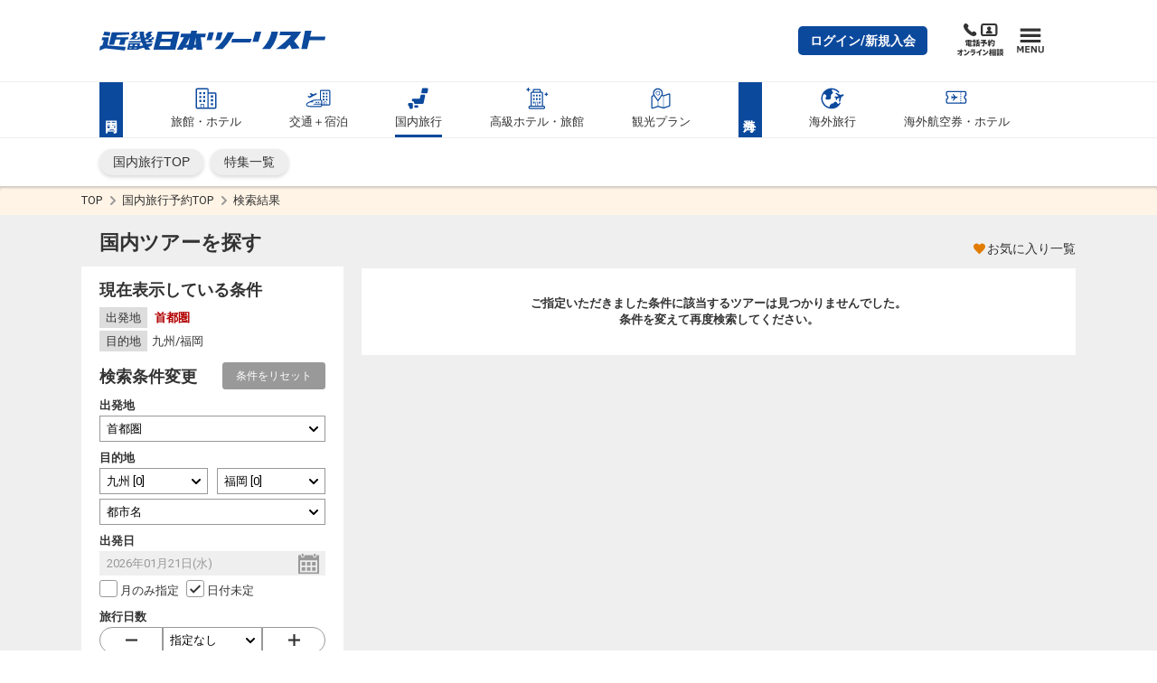

--- FILE ---
content_type: text/html; charset=utf-8
request_url: https://meito.knt.co.jp/searchlist.aspx?dprtplccd=1&catid=11101&ctexc=1
body_size: 135197
content:

<!DOCTYPE html>

<html class="no-js" lang="ja" itemscope itemtype="http://schema.org/WebPage">
<head id="ctl00_hdTur" prefix="og: http://ogp.me/ns# fb: http://ogp.me/ns/fb# website: http://ogp.me/ns/website#"><meta charset="utf-8" /><meta http-equiv="x-ua-compatible" content="ie=edge" /><meta content="width=device-width, initial-scale=1, shrink-to-fit=no, viewport-fit=cover" name="viewport" /><meta http-equiv="cleartype" content="on" /><title>ツアー検索結果 【近畿日本ツーリスト】</title><meta property="og:title" content="ツアー検索結果 【近畿日本ツーリスト】" /><meta name="twitter:title" content="ツアー検索結果 【近畿日本ツーリスト】" /><meta itemprop="headline" content="ツアー検索結果 【近畿日本ツーリスト】" /><meta itemprop="name" content="ツアー検索結果 【近畿日本ツーリスト】" />
    <link rel="shortcut icon" href="/resources/contents/images/favicon.ico" />

	<meta content="近畿日本ツーリスト" name="author" itemprop="author" /><meta content="近畿日本ツーリスト" name="copyright" itemprop="copyrightHolder" /><meta content="SKYPE_TOOLBAR_PARSER_COMPATIBLE" name="SKYPE_TOOLBAR" /><meta content="True" name="HandheldFriendly" /><meta content="320" name="MobileOptimized" /><meta content="telephone=no, address=no, email=no" name="format-detection" /><meta name="google" value="notranslate" /><meta content="unsafe-url" name="referrer" /><meta content="#e27c00" name="theme-color" /><meta content="yes" name="mobile-web-app-capable" /><meta content="近畿日本ツーリスト" name="application-name" /><meta content="近畿日本ツーリスト" name="apple-mobile-web-app-title" /><meta content="yes" name="apple-mobile-web-app-capable" /><meta content="#e27c00" name="apple-mobile-web-app-status-bar-style" /><meta content="近畿日本ツーリスト" name="apple-mobile-web-app-title" /><link rel="manifest" href="/resources/meito/scripts/manifest.json" /><link href="/resources/meito/images/favicon.ico" rel="icon" type="image/vnd.microsoft.icon" /><link href="/resources/meito/images/favicon.ico" rel="shortcut icon" type="image/vnd.microsoft.icon" /><link href="/resources/meito/images/favicon-16x16.png" rel="icon" sizes="16x16" type="image/png" /><link href="/resources/meito/images/favicon-32x32.png" rel="icon" sizes="32x32" type="image/png" /><link href="/resources/meito/images/favicon-48x48.png" rel="icon" sizes="48x48" type="image/png" /><link href="/resources/meito/images/favicon-62x62.png" rel="icon" sizes="62x62" type="image/png" /><link href="/resources/meito/images/favicon-96x96.png" rel="icon" sizes="96x96" type="image/png" /><link href="/resources/meito/images/favicon-160x160.png" rel="icon" sizes="160x160" type="image/png" /><link href="/resources/meito/images/favicon-196x196.png" rel="icon" sizes="196x196" type="image/png" /><link href="/resources/meito/images/android-chrome-192x192.png" rel="icon" sizes="192x192" type="image/png" /><link href="/resources/meito/images/safari-pinned-tab.svg" rel="mask-icon" color="#fcfcfc" /><link href="/resources/meito/images/apple-touch-icon-57x57.png" rel="apple-touch-icon" sizes="57x57" /><link href="/resources/meito/images/apple-touch-icon-60x60.png" rel="apple-touch-icon" sizes="60x60" /><link href="/resources/meito/images/apple-touch-icon-72x72.png" rel="apple-touch-icon" sizes="72x72" /><link href="/resources/meito/images/apple-touch-icon-76x76.png" rel="apple-touch-icon" sizes="76x76" /><link href="/resources/meito/images/apple-touch-icon-114x114.png" rel="apple-touch-icon" sizes="114x114" /><link href="/resources/meito/images/apple-touch-icon-120x120.png" rel="apple-touch-icon" sizes="120x120" /><link href="/resources/meito/images/apple-touch-icon-144x144.png" rel="apple-touch-icon" sizes="144x144" /><link href="/resources/meito/images/apple-touch-icon-152x152.png" rel="apple-touch-icon" sizes="152x152" /><link href="/resources/meito/images/apple-touch-icon-180x180.png" rel="apple-touch-icon" sizes="180x180" /><link href="/resources/meito/images/default.png" rel="apple-touch-startup-image" media="(device-width: 320px) and (device-height: 480px) and (-webkit-device-pixel-ratio: 1)" /><link href="/resources/meito/images/default-ipad.png" rel="apple-touch-startup-image" media="(device-width: 768px) and (device-height: 1024px) and (-webkit-device-pixel-ratio: 1) and (orientation: portrait)" /><link href="/resources/meito/images/default-ipad-landscape.png" rel="apple-touch-startup-image" media="(device-width: 768px) and (device-height: 1024px) and (-webkit-device-pixel-ratio: 1) and (orientation: landscape)" /><link href="/resources/meito/images/default-ipad-nostatusbar.png" rel="apple-touch-startup-image" media="(device-width: 768px) and (device-height: 1024px) and (-webkit-device-pixel-ratio: 1) and (orientation: portrait)" /><link href="/resources/meito/images/default-ipad-landscape-nostatusbar.png" rel="apple-touch-startup-image" media="(device-width: 768px) and (device-height: 1024px) and (-webkit-device-pixel-ratio: 1) and (orientation: landscape)" /><link href="/resources/meito/images/default@2x.png" rel="apple-touch-startup-image" media="(device-width: 320px) and (device-height: 480px) and (-webkit-device-pixel-ratio: 2)" /><link href="/resources/meito/images/default-568h@2x.png" rel="apple-touch-startup-image" media="(device-width: 320px) and (device-height: 568px) and (-webkit-device-pixel-ratio: 2)" /><link href="/resources/meito/images/default-667h@2x.png" rel="apple-touch-startup-image" media="(device-width: 375px) and (device-height: 667px) and (-webkit-device-pixel-ratio: 2)" /><link href="/resources/meito/images/default-ipad@2x.png" rel="apple-touch-startup-image" media="(device-width: 768px) and (device-height: 1024px) and (-webkit-device-pixel-ratio: 2) and (orientation: portrait)" /><link href="/resources/meito/images/default-ipad-landscape@2x.png" rel="apple-touch-startup-image" media="(device-width: 768px) and (device-height: 1024px) and (-webkit-device-pixel-ratio: 2) and (orientation: landscape)" /><link href="/resources/meito/images/default-ipad-nostatusbar@2x.png" rel="apple-touch-startup-image" media="(device-width: 768px) and (device-height: 1024px) and (-webkit-device-pixel-ratio: 2) and (orientation: portrait)" /><link href="/resources/meito/images/default-ipad-landscape-nostatusbar@2x.png" rel="apple-touch-startup-image" media="(device-width: 768px) and (device-height: 1024px) and (-webkit-device-pixel-ratio: 2) and (orientation: landscape)" /><link href="/resources/meito/images/default-portrait-736h@3x.png" rel="apple-touch-startup-image" media="(device-width: 414px) and (device-height: 736px) and (-webkit-device-pixel-ratio: 3) and (orientation: portrait)" /><link href="/resources/meito/images/default-landscape-736h@3x.png" rel="apple-touch-startup-image" media="(device-width: 414px) and (device-height: 736px) and (-webkit-device-pixel-ratio: 3) and (orientation: landscape)" /><link href="/resources/meito/images/default-portrait-2436h@3x.png" rel="apple-touch-startup-image" media="(device-width: 375px) and (device-height: 812px) and (-webkit-device-pixel-ratio: 3) and (orientation: portrait)" /><link href="/resources/meito/images/default-landscape-2436h@3x.png" rel="apple-touch-startup-image" media="(device-width: 375px) and (device-height: 812px) and (-webkit-device-pixel-ratio: 3) and (orientation: landscape)" />
<meta name="robots" content="noindex, follow" />

<!-- common stylesheet -->

    <link type="text/css" rel="stylesheet" href="/resources/meito/styles/style-released.css?20260118" media="all" />

<link type="text/css" rel="stylesheet" href="/resources/contents/styles/sashikomi.css" media="all" />
<script type="text/javascript">var tejimaiDay = 3;localStorage.setItem('tejimaiDay', tejimaiDay);</script>
<meta http-equiv="content-script-type" content="text/javascript" />
<script type="text/javascript" src="/resources/scripts/renew/prototype-1.7.2.js"></script>
<script type="text/javascript" src="/resources/scripts/renew/meito_searchlist.js?20260118"></script>
<script type="text/javascript">

    document.addEventListener("submit", function (e) { e.preventDefault(); }, false);

    // 「月のみ指定」オン
    function chkMonthOn() {
        var ym = document.getElementById("start-period").value;
        SC.changeMonth(ym, true);
        return false;
    }

    // 「月のみ指定」オフ
    function chkMonthOff() {
        var ymd = document.getElementById("ddldeptYmd").value;
        if (ymd && ymd.length > 0) {
            var year = ymd.substring(0, 4);
            var month = ymd.substring(5, 7);
            var day = ymd.substring(8, 10);
            SC.changeDate(year + month + day, true);
        } else {
            SC.reset(true);
        }
        return false;
    }

    // 「日付未定」オン
    function chkDayOn() {
        SC.reset(true);
        return false;
    }

    // 「日付未定」オフ
    function chkDayOff() {
        var ymd = document.getElementById("ddldeptYmd").value;
        if (ymd && ymd.length > 0) {
            var year = ymd.substring(0, 4);
            var month = ymd.substring(5, 7);
            var day = ymd.substring(8, 10);
            SC.changeDate(year + month + day, true);
        } else {
            SC.reset(true);
        }
        return false;
    }

    function changeDate(date) {
        var elmChkMonth = document.getElementById("chk-month");
        var elmChkDay = document.getElementById("chk-day");

        if (elmChkMonth.checked == true) {
            // 月のみ指定
            var ym = document.getElementById("start-period").value;
            SC.changeMonth(ym, true);
        } else if (elmChkDay.checked == true) {
            // 日付未定
            SC.reset(true);
        } else {
            var ymd = document.getElementById("ddldeptYmd").value;
            if (ymd && ymd.length > 0) {
                // 日付指定
                var year = ymd.substring(0, 4);
                var month = ymd.substring(5, 7);
                var day = ymd.substring(8, 10);
                SC.changeDate(year + month + day, true);
            } else {
                // 日付未定
                SC.reset(true);
            }
        }
        return false;
	}

</script>


<!-- Optimizely -->
<!--21/11/02_Optimizelyタグ削除済み-->
<!-- Optimizely --></head>
<body>
    <div id="st2-svg-container" class="st2-svg-container"></div>
    <div class="st2-page-wrapper"><div><div><div><div>

    
    <!-- Google Tag Manager -->
<noscript><iframe src="//www.googletagmanager.com/ns.html?id=GTM-PDS4DH"
height="0" width="0" style="display:none;visibility:hidden"></iframe></noscript>
<script>(function(w,d,s,l,i){w[l]=w[l]||[];w[l].push({'gtm.start':
new Date().getTime(),event:'gtm.js'});var f=d.getElementsByTagName(s)[0],
j=d.createElement(s),dl=l!='dataLayer'?'&l='+l:'';j.async=true;j.src=
'//www.googletagmanager.com/gtm.js?id='+i+dl;f.parentNode.insertBefore(j,f);
})(window,document,'script','dataLayer','GTM-PDS4DH');</script>
<!-- End Google Tag Manager -->
<!--<div id="goto-banner--meito" class="st2-goto-banner" data-bgcolor="#eaeaea"><div>
	<div id="goto-banner-style"></div>
	<a href="https://www.knt.co.jp/goto/coupon.html" target="_blank">
		<img class="pc-only" alt="" width="" height="" src="https://www.knt.co.jp/goto/img/bnr/goto-banner--pc_bk.jpg" loading="lazy">
		<img class="sp-only" alt="" width="" height="" src="https://www.knt.co.jp/goto/img/bnr/goto-banner--sp_bk.jpg" loading="lazy">
	</a>
	<button type="button">
		<svg xmlns="http://www.w3.org/2000/svg" viewBox="0 0 40 40" width="40" height="40" aria-hidden="true">
			<path d="M20 5C11.716 5 5 11.716 5 20c0 8.284 6.716 15 15 15s15-6.716 15-15c0-8.284-6.716-15-15-15zm8.485 20.657l-2.828 2.828L20 22.828l-5.657 5.657-2.828-2.828L17.172 20l-5.657-5.657 2.828-2.828L20 17.172l5.657-5.657 2.828 2.828L22.828 20l5.657 5.657z" />
		</svg>
	</button>
</div></div>-->

<header class="st2-site-header renewed2020" role="banner" data-category="meito"><div><div><div><div>
	<div class="st2-site-header__block st2-site-header__block--upper"><div>
		<div class="st2-site-header__logo"><div>
			<a href="https://www.knt.co.jp/" rel="index noopener" onclick="dataLayer.push({'event': 'trackEvent', 'category': 'Sp_Click', 'action': 'GN_総合トップ', 'label': this.attributes.href.value});">
				<svg xmlns="http://www.w3.org/2000/svg" width="310" height="27" viewBox="0 0 310 27" role="img" aria-label="近畿日本ツーリスト">
					<path d="M41 12h14l1-3h-3l-1 2h-4l4-4-2-2 4-4h-6l-5 4 3 3-5 4zM20 19l2-7h7l-2 7h7l2-7h3l1-3H23l1-3 17-1V2H17l-4 17h7zM15 2L7 1 5 6l9 1 1-5z"></path>
					<path d="M13 9.003H4l-1 4h3l-2 7-3 1-1 6 8-3 27 3 1-5-25-2 2-11zM169 2h-7l-3 11h7l3-11zM236 1c-1.3 7.358-4.91 15.35-13 24h11c6.317-7.028 9.537-16.352 11-24h-9zM180.999 16h26l2-5h-27l-1 5zM210 15h8l4-14h-8l-4 14zM72 12h2l1-3h-3l-1 2h-4l5-4-2-3 3-3h-5l-5 4 2 3-3 2a35.701 35.701 0 0 1-1-9h-6a48.483 48.483 0 0 0 2 13H41l-1 2h18l2 4-5 1 1-4H40l-2 9h15l1-1 7-2 2 3h7l-3-4 4-1 2-4-8 1-1-2h9v-2h-2l1-2zM44 24h-3v-1h4l-1 1zm1-3h-3v-2h4l-1 2zm6 3h-4l1-1h3v1zm1-3h-4l1-2h3v2zm15-7h-4a3.1 3.1 0 0 1 0-2h5l-1 2zM289 8l2-8h-9l-5 25h8l3-12h21l1-5h-21zM277 1h-29l-1 5h16c-3.78 5.518-13.4 13.832-21 19h13c3.02-2.557 3.919-4.439 6-6l3 6 11-1-8-10a84.027 84.027 0 0 0 10-13zM97 1H80l-6 25h30l6-25H97zm0 20H82l2-6h14l-1 6zm2-10H85l1-6h15l-2 6zM134 0h-8l-1 4h-13l-1 5h5l-4 7-6 10h8l2-3h5l-1 3h8l1-3h4v3h8l-1-9-1-8h6l1-5h-13l1-4zm-12 19h-4l2-2 4-8-2 10zm10 0h-2l2-10v10zM147 13h7l3-11h-7l-3 11zM176 2a61.769 61.769 0 0 1-18 23h11a74.501 74.501 0 0 0 16-23h-9z"></path>
				</svg>
			</a>
		<!-- /st2-site-header__logo --></div></div>

		<!--<div class="st2-site-header__bland-logo"><div>
			<svg xmlns="http://www.w3.org/2000/svg" width="45" height="38" viewBox="0 0 45 38" role="img" aria-label="近畿日本ツーリスト">
				<defs>
					<linearGradient id="c" x1=".5" y1="19" x2="44.5" y2="19" gradientUnits="userSpaceOnUse">
						<stop offset="0" stop-color="#fff" />
						<stop offset=".09" stop-color="#f9d9e8" />
						<stop offset=".19" stop-color="#f4b4d0" />
						<stop offset=".3" stop-color="#f097be" />
						<stop offset=".4" stop-color="#ec83b1" />
						<stop offset=".5" stop-color="#eb76aa" />
						<stop offset=".6" stop-color="#ea72a7" />
						<stop offset=".65" stop-color="#eb7bad" />
						<stop offset=".74" stop-color="#ef93bc" />
						<stop offset=".85" stop-color="#f5bbd5" />
						<stop offset=".97" stop-color="#fdf1f7" />
						<stop offset="1" stop-color="#fff" />
					</linearGradient>
					<linearGradient id="d" x1="9.46" y1="-3.8" x2="35.09" y2="40.6" gradientUnits="userSpaceOnUse">
						<stop offset="0" stop-color="#84cff3" />
						<stop offset=".38" stop-color="#009fe8" />
						<stop offset=".47" stop-color="#008bd6" />
						<stop offset=".68" stop-color="#005cac" />
						<stop offset=".75" stop-color="#0060af" />
						<stop offset=".81" stop-color="#006db8" />
						<stop offset=".88" stop-color="#0081c7" />
						<stop offset=".95" stop-color="#009edb" />
						<stop offset="1" stop-color="#00b7ed" />
					</linearGradient>
				</defs>
				<g style="isolation:isolate">
					<path d="M11.64 33.07A27 27 0 0 0 .5 35.54V2.62A2.17 2.17 0 0 1 2.67.45h39.66a2.17 2.17 0 0 1 2.17 2.17v32.55a25.88 25.88 0 0 1-11.38 2.38c-8.5 0-14-4.48-21.48-4.48" fill="url(#c)" />
					<path d="M11.64 33.07A27 27 0 0 0 .5 35.54V2.62A2.17 2.17 0 0 1 2.67.45h39.66a2.17 2.17 0 0 1 2.17 2.17v32.55a25.88 25.88 0 0 1-11.38 2.38c-8.5 0-14-4.48-21.48-4.48" style="mix-blend-mode:multiply" fill="url(#d)" />
					<path d="M14 19.41l3 4.86h-4.17l-2.29-3.87-1.35 3.87H5.72L9.38 13.8h3.47l-1.39 4 4.06-4H20zm9.49-2.21a3.33 3.33 0 0 0 .08-.83H20a16 16 0 0 1-1 3.71c-.21.62-1.45 4.19-1.45 4.19h3.71l1.4-4.09c.37-1.12 1.1-1.52 1.67-1.52s1 .37.54 1.6l-1.4 4h3.71s1-2.68 1.47-4.14c1.59-4.34-3.46-4.43-5.19-2.92zm11.38 1.16h4.1l.67-2h-4.16l.46-1.43h-3.35c-.33 1-.68 1.5-1.73 1.63l-.65 1.79h1.21s-.32 1-.94 2.7c-1 2.9 1.93 3.79 7.1 3l.74-2c-3.86.41-4.69 0-4.18-1.49z" fill="#fff" />
				</g>
			</svg>-->
		<!-- /st2-site-header__bland-logo --><!--</div></div>-->

		<!--<div class="st2-site-header__bland-logo"><div>
			<svg xmlns="http://www.w3.org/2000/svg" width="53" height="30" viewBox="0 0 53 30" role="img" aria-label="クラブツーリズム">
				<path d="M4 24.94h4.13c0 4.39-2.13 5-4.86 5v-.72c2.57 0 3.65-1.14 3.65-3.51H4.78a2.6 2.6 0 0 1-2.15 1.69v-.7A2.15 2.15 0 0 0 4 24.94zm10.72.79h4.18c0 2.56-1.5 3.52-3.42 3.52V30c2.4 0 4.77-.78 4.77-5h-5.54zm-6 1.3h4.13c0 1.63-1.52 2.21-3.43 2.21V30c2.55 0 4.73-.63 4.73-3.72H8.72zm34.36-2.09h-4.47v.79h3.19a3.45 3.45 0 0 1-3.47 3.51V30a4.81 4.81 0 0 0 3.42-1.31L43 30h1.2l-1.89-2a5.58 5.58 0 0 0 .77-3.06zm6.46 2.79h-1l.6 1.27a13.28 13.28 0 0 1-3.29.22h-.05A6.51 6.51 0 0 0 47.4 25h-1.16a6 6 0 0 1-1.48 4.26h-.42V30h1.55a11.18 11.18 0 0 0 3.54-.35l.16.37h1zM44.42 25h-.88v.68h.88zm0 1h-.88v.69h.88zm-20.78-1h-1v2.13h1zm1.65 0h-1v2.13h1zm-11.37 0H9v.76h5zm6.71.69h.88V25h-.88zm0 1h.88V26h-.88zm2.58 2.59V30c4.11 0 4.79-1.14 4.79-5h-1.25c0 2.75.17 4.24-3.54 4.24zM36.83 25v1.8c0 1.26-.2 2.49-2.87 2.49V30c3.14 0 4-1.38 4-3.26V25zm-8.29 2.78h4v-.88h-4zm5.62-2.79h-1v2.69h1z" fill="#595757" />
				<path d="M7.76 1c-.07.05-.11.07-.11.13V2.5c0 .28-.11.15-.27.18s-.28 0-.27-.12V2.4h-.4v1.09c0 .26-.06.18-.28.2s-.31-.06-.3-.2 0-.61 0-1.09H5.8a.92.92 0 0 1 0 .16c0 .12-.11.15-.29.16s-.26 0-.25-.11a15.22 15.22 0 0 0 0-1.94V.59c0 .02.57.22.57.22h.37a4.08 4.08 0 0 0 0-.67c0-.13 0-.15.06-.14l.59.1c.12 0 .13.11 0 .15s-.11 0-.11.11v.45H7a.1.1 0 0 0 .08 0L7.3.57a.09.09 0 0 1 .1 0 2.6 2.6 0 0 1 .36.25.08.08 0 0 1 0 .18zM5.37.35c-.12 0-.13 0-.17.14a4.26 4.26 0 0 1-.28.58l.2.06c.11 0 .07.11 0 .13s-.1.06-.1.13C5 1.86 5 2.78 5 3.5c0 .14 0 .17-.27.2s-.28-.07-.28-.21V1.68a3.23 3.23 0 0 1-.37.37c-.08.06-.11 0-.07-.06a5.9 5.9 0 0 0 .7-1.91c0-.06 0-.09.06-.07s.4.11.61.19.09.14-.01.15zm1.75.57h-.4v1.37h.42c-.01-.44-.01-1.13-.02-1.37zm-1.31 0v1.37h.4V.92zm6-.47c-.08 0-.11.06-.11.15v2.64c0 .3-.14.37-.46.45-.09 0-.12 0-.13-.06 0-.28 0-.32-.28-.42-.05 0-.05-.08 0-.08a2.07 2.07 0 0 0 .25 0c.08 0 .1 0 .1-.11V1.36h-.58c0 .11-.07.15-.26.16s-.25 0-.25-.14a7.78 7.78 0 0 0 0-1.19c0-.19 0-.18.07-.15l.5.21h.39a.08.08 0 0 0 .07 0l.24-.25h.1l.35.23c.08.09.08.17-.01.22zM10 .4c-.07 0-.1 0-.1.1v.86c0 .13-.13.15-.27.16s-.24 0-.24-.12h-.54v2.18c0 .11-.09.15-.27.16s-.26 0-.26-.15V.22c0-.17 0-.22.08-.22l.52.22h.37a.08.08 0 0 0 .07 0l.2-.22h.09a2.27 2.27 0 0 1 .35.26V.4zm.86 1.6a.1.1 0 0 0-.1.1v1.09c0 .12-.12.15-.24.16s-.25 0-.25-.11v-.12h-.6v.15c0 .12-.13.15-.26.17s-.24 0-.23-.12a9 9 0 0 0 0-1.59c0-.11 0-.12.05-.09l.51.21h.45a.08.08 0 0 0 .07 0l.19-.2h.1a3.33 3.33 0 0 1 .32.24c.06-.03.06.02-.01.11zm.32-1.64h-.57V.7h.57zm-1.8 0h-.53V.7h.53zm1.8.46h-.57v.43h.58c0-.14 0-.25-.01-.43zm-2.33 0v.43h.52V.82zm1.43 1.08h-.59v.43h.61c-.01-.15-.01-.33-.02-.43zm-.6.53V3h.6v-.53zM15.8.7a1 1 0 0 0-.47-.3c-.08 0-.09-.05 0-.08a.73.73 0 0 1 .61.1c.26.2.06.46-.14.28zm-.3.35a1.25 1.25 0 0 0-.43-.37c-.06 0 0-.05 0-.06a.65.65 0 0 1 .6.16c.23.22-.03.48-.17.27zm0 1.33c-.06-.13-.11-.19-.46-.27-.12 0-.13-.06 0-.07a3.43 3.43 0 0 0 .34-.04c.07 0 .1-.05.1-.13a.73.73 0 0 0-.48-.7c-.08 0-.07-.07 0-.06.73.11 1.09.67.85 1.19-.02.18-.28.2-.34.08zm-1.41 1c-.19.19-.51.16-.58 0s.09-.27-.23-.56c0 0 0-.08 0 0a1.89 1.89 0 0 0 .36.1.15.15 0 0 0 .19-.09 1.8 1.8 0 0 0 .28-1c0-.32-.18-.43-.49-.32h-.09a14.88 14.88 0 0 1-.53 1.7c-.12.26-.29.35-.44.22a.37.37 0 0 1 0-.47 5.32 5.32 0 0 0 .62-1.31c-.3.16-.36.26-.47.26s-.35-.29-.25-.57h.07a.4.4 0 0 0 .35.06l.39-.08a4.51 4.51 0 0 0 .09-.53.29.29 0 0 0-.15-.34c-.07 0-.07-.08 0-.1a.5.5 0 0 1 .67.29c0 .17-.07.21-.13.37s-.05.15-.08.23h.05c.49-.07.84.12.86.62a2.28 2.28 0 0 1-.48 1.51zM20 .66h-2.86a13.06 13.06 0 0 1-.06 1.67 2.38 2.38 0 0 1-.67 1.34c-.05.05-.1 0-.07-.06a4.73 4.73 0 0 0 .29-1.33 13.61 13.61 0 0 0 0-1.84c-.05-.18 0-.16.06-.14l.52.25H18a2.55 2.55 0 0 0 0-.41c0-.15 0-.14.06-.13l.58.07c.12 0 .12.11 0 .15s-.11.05-.11.1v.22h.73l.25-.29h.09c.04 0 .26.21.41.35s.04.05-.01.05zm-.6 2.75a3.65 3.65 0 0 0-.12-.41 13.25 13.25 0 0 1-1.75.45.12.12 0 0 0-.09.11c0 .14-.11.14-.15 0a5.89 5.89 0 0 1-.21-.56c0-.07 0-.1.08-.08a3.1 3.1 0 0 0 .46 0 8.85 8.85 0 0 0 .49-2c0-.08 0 0 .11 0s.43.12.58.17.09.16 0 .16-.11 0-.12.06a10.19 10.19 0 0 1-.88 1.7c.5 0 1.1 0 1.49-.08a2.69 2.69 0 0 0-.47-.93c0-.06 0-.1.07-.07a2.08 2.08 0 0 1 1 1.26c.03.49-.46.57-.54.22zM23.81.7a1.12 1.12 0 0 0-.48-.3c-.08 0-.08-.05 0-.08a.76.76 0 0 1 .62.1c.25.2.05.46-.14.28zm-.31.35a1.25 1.25 0 0 0-.43-.37c-.05 0-.05-.05 0-.06a.65.65 0 0 1 .6.16c.23.22-.03.48-.17.27zm0 1.33c-.06-.13-.11-.19-.46-.27-.12 0-.13-.06 0-.07s.23 0 .35-.06.09-.05.09-.13a.73.73 0 0 0-.48-.68c-.07 0-.06-.07 0-.06.74.11 1.1.67.85 1.19-.02.18-.28.2-.34.08zm-1.4 1c-.2.19-.52.16-.59 0s.09-.27-.23-.56c-.05 0 0-.08 0 0a1.89 1.89 0 0 0 .36.1.16.16 0 0 0 .2-.09 1.91 1.91 0 0 0 .27-1c0-.32-.18-.43-.49-.32h-.09a17 17 0 0 1-.53 1.7c-.13.26-.3.35-.45.22a.38.38 0 0 1 0-.47 5.38 5.38 0 0 0 .63-1.31c-.3.16-.36.26-.47.26s-.35-.29-.25-.57h.07a.4.4 0 0 0 .35.06l.39-.08a4.51 4.51 0 0 0 .09-.53.3.3 0 0 0-.15-.34c-.07 0-.07-.08 0-.1a.5.5 0 0 1 .67.29c0 .17-.07.21-.12.37a1.55 1.55 0 0 0-.08.23c.49-.07.84.12.86.62a2.28 2.28 0 0 1-.43 1.51zM25 3c0-.6 1.05-.57 1.22.12a.54.54 0 0 0 .4-.42c.14-.7-.88-1-1.5-.3-.23.27-.21.44-.54.42s-.29-.35-.06-.56A8.3 8.3 0 0 0 26.05.7c.05-.08 0-.12-.06-.08-.6.28-.5.41-.74.47s-.52-.25-.39-.57c0-.07 0-.07.08 0s.23.08.37.05.37-.1.53-.15a1.84 1.84 0 0 1 .36-.13.49.49 0 0 1 .48.44c0 .17-.18.16-.33.27a10.47 10.47 0 0 0-1 .88c-.05 0 0 .06 0 0 1.07-.49 2 0 1.76.86S25.07 3.66 25 3zm.31 0c0 .11.3.22.64.19.05-.57-.68-.57-.6-.25zm3.49.33a1.45 1.45 0 0 0-1-.53c-.1 0-.07 0 0 .07a1.89 1.89 0 0 1 .6.71.26.26 0 1 0 .44-.31zM33.68.69h-1.34a2.47 2.47 0 0 1-.64.65c-.08 0-.12 0-.07-.07A2.67 2.67 0 0 0 32 .07V0l.62.16c.11 0 .11.15 0 .16s-.1 0-.13.08l-.1.17h.52a.09.09 0 0 0 .09 0l.22-.28h.09c.09 0 .25.21.39.33s.06.07-.02.07zm-1.92.18h-.83v.55H31a.11.11 0 0 0 .09 0l.19-.19a.06.06 0 0 1 .09 0c.11.08.21.15.3.23s.13.13 0 .2-.08.06-.08.15c0 .33 0 .78-.08 1.11-.06.54-.08.68-.56.77-.09 0-.09 0-.1-.07 0-.25 0-.29-.21-.4-.07 0-.05-.09 0-.08h.2c.11 0 .14 0 .17-.2s.1-1 .11-1.39h-.22a5.3 5.3 0 0 1-.15 1.05 2.36 2.36 0 0 1-.61 1.07h-.06a5.37 5.37 0 0 0 .28-1.23 12.08 12.08 0 0 0 .08-1.57h-.31a.43.43 0 0 1-.05-.12c0-.05 0-.05.05 0a1.82 1.82 0 0 0 .48.05 2.91 2.91 0 0 0 0-.54c0-.22 0-.22.06-.2s.35 0 .53.08.1.11 0 .15-.11 0-.11.1V.8a.08.08 0 0 0 .08 0l.2-.25h.09a2.8 2.8 0 0 1 .33.3s.06.02-.03.02zm2 2.21c-.19.08-.23.26-.28.54 0 .08 0 .09-.11 0a2.76 2.76 0 0 1-.8-2.09l-.2.11V3.5c0 .1-.07.14-.27.16s-.26 0-.26-.14V1.84l-.21.16c-.07 0-.09-.05 0-.09a2.76 2.76 0 0 0 1.07-1c0-.06 0-.06.07 0a4.74 4.74 0 0 1 .52.24c.11.05.09.16 0 .15s-.11 0-.16.05a2.08 2.08 0 0 1-.36.29 2.37 2.37 0 0 0 .18.63 2.19 2.19 0 0 0 .32-.63c0-.05 0-.07.08 0l.44.31c.08.06.06.17-.06.14a.18.18 0 0 0-.18 0 3.34 3.34 0 0 1-.55.32 1.39 1.39 0 0 0 .85.72.06.06 0 0 1-.07-.05zM37.73.7a1 1 0 0 0-.47-.3c-.08 0-.08-.05 0-.08a.75.75 0 0 1 .62.1c.25.2.01.46-.15.28zm-.31.35A1.22 1.22 0 0 0 37 .68c-.06 0 0-.05 0-.06a.65.65 0 0 1 .6.16c.23.22-.03.48-.18.27zm0 1.33c-.06-.13-.11-.19-.46-.27-.13 0-.14-.06 0-.07s.23 0 .35-.06.09-.05.09-.13a.73.73 0 0 0-.4-.68c-.07 0-.06-.07 0-.06.74.11 1.1.67.86 1.19-.1.18-.36.2-.42.08zM36 3.37c-.2.19-.52.16-.58 0s.09-.27-.23-.56c0 0 0-.08 0 0a1.71 1.71 0 0 0 .36.1.15.15 0 0 0 .19-.09 1.8 1.8 0 0 0 .28-1c0-.32-.18-.43-.49-.32h-.09a17.14 17.14 0 0 1-.6 1.68c-.12.26-.3.35-.44.22a.38.38 0 0 1 0-.47 5.38 5.38 0 0 0 .63-1.31c-.31.16-.36.26-.47.26s-.35-.29-.25-.57h.07a.39.39 0 0 0 .34.06l.4-.08a4.51 4.51 0 0 0 .09-.53.3.3 0 0 0-.15-.34c-.08 0-.07-.08 0-.1a.49.49 0 0 1 .66.29c0 .17-.06.21-.12.37s-.05.15-.08.23c.48-.07.83.12.86.62A2.23 2.23 0 0 1 36 3.37zM38.86.64a.73.73 0 0 0-.28-.48V.09c.27 0 .6.06.72.33s-.3.58-.44.22zm3.06-.06c-.11 0-.13 0-.51.25 0 0-.07 0 0 0s.07-.28.1-.41H40a.46.46 0 0 1-.19.52.24.24 0 0 1-.34-.32c.08-.2.35-.14.37-.47 0-.07.07-.07.09 0s0 .11 0 .17h1.44a.1.1 0 0 0 .09 0l.12-.13h.1a3.3 3.3 0 0 1 .32.2c.13.09.14.22-.08.19zm-.09.83a2.74 2.74 0 0 1-.77 0c-.22 0-.29-.11-.29-.29a3.45 3.45 0 0 0 0-.54c0-.08 0-.09.06-.08l.48.07c.1 0 .11.1 0 .14s-.08 0-.08.07V1c0 .06 0 .08.09.08a1.31 1.31 0 0 0 .28 0c.12 0 .14-.06.2-.3 0-.07.09-.08.09 0s0 .21.09.26.14.31-.15.37zm-1.2-.66a.09.09 0 0 0-.09.09c-.1.49-.46.68-1 .82v-.07a1.05 1.05 0 0 0 .6-1c0-.07 0-.08.06-.08l.5.1c.03.02.04.1-.07.14zm-2.06.78a.78.78 0 0 0-.2-.52V.93c.27 0 .58.16.65.43s-.38.52-.45.17zm.61.88a.68.68 0 0 0 0 .54c.23.53-.1.75-.31.69-.54-.15.18-.88-.41-1.06-.07 0 0-.1 0-.09s.23.06.29-.06C39 2 39.2 1.5 39.41 1c0-.06.1 0 .09 0-.13.54-.27 1.16-.32 1.41zm2.63.87c0 .05 0 .09-.08.05A1.72 1.72 0 0 1 41 2.05v1.43c0 .15-.06.2-.28.21s-.31 0-.3-.18 0-.71 0-1.1a2.61 2.61 0 0 1-1 .9c-.06 0-.1 0 0-.07a3.1 3.1 0 0 0 .73-1.19H40a2.34 2.34 0 0 0-.42 0 .07.07 0 0 1-.08 0 .65.65 0 0 1 0-.13 2 2 0 0 0 .5.06h.45v-.35c0-.06 0-.15.06-.13l.59.09c.15 0 .08.14 0 .16s-.11 0-.11.1v.13h.29a.11.11 0 0 0 .09 0c.06-.07.13-.19.2-.28s.05 0 .09 0L42 2v.1h-.9a1.2 1.2 0 0 0 1 .69c.05 0 .05.07 0 .09s-.23.17-.29.4zm2.83.08a1.28 1.28 0 0 0-.42-.36.4.4 0 0 1 0 .11c-.08.69-1.67.59-1.66-.12 0-.45.59-.62 1.21-.54V2c-.64 0-1-.18-1.11-.5 0-.06 0-.07.05 0a1.68 1.68 0 0 0 1.06.17v-.41c-.72 0-.91-.2-1-.46 0-.06 0-.08 0 0a1.49 1.49 0 0 0 .94.12V.63a.36.36 0 0 0-.24-.4c-.07 0-.07-.05 0-.1s.72-.06.76.22c0 .12 0 .15-.08.33s0 .1 0 .16a1.74 1.74 0 0 0 .47-.15c.44-.06.58.33.11.45a4 4 0 0 1-.62.11v.35l.31-.08c.07 0 .09-.06.08-.09l-.09-.13v-.05a.55.55 0 0 0 .41.09c.25 0 .34.3.08.45a2.4 2.4 0 0 1-.83.2 4.18 4.18 0 0 0 .06.56A2.28 2.28 0 0 1 45 3c.4.31 0 .72-.36.36zm-.73-.53c-.39-.18-1-.21-1 .12s1 .37 1 0zm2.38.17c0-.6 1-.57 1.21.12a.54.54 0 0 0 .4-.42c.14-.7-.87-1-1.49-.3-.23.27-.22.44-.54.42s-.29-.35-.06-.56A8.63 8.63 0 0 0 47.3.7c0-.08 0-.12-.07-.08-.6.28-.5.41-.73.47s-.5-.25-.39-.57c0-.07 0-.07.08 0s.23.08.36.05.38-.1.54-.15a2 2 0 0 1 .35-.11.48.48 0 0 1 .48.44c0 .17-.17.16-.33.28a8.27 8.27 0 0 0-1 .87s0 .06 0 0c1.06-.48 2 0 1.75.86s-2.03.9-2.05.24zm.31 0c0 .11.29.22.63.19-.03-.57-.72-.57-.63-.25z" fill="#231815" />
				<path d="M4.48 7.69a.87.87 0 0 1 .82-.91.87.87 0 0 1 .83.91.88.88 0 0 1-.83.92.88.88 0 0 1-.82-.92zm3.75.51a.79.79 0 0 0-.72 0c-.69.18-1.26.69-2 .86a8.33 8.33 0 0 0-.85.19c-.46 1.06 0 2 .84 3.18a1.64 1.64 0 0 1 0 1.06.82.82 0 0 1-.08.21 2 2 0 0 1 .61.71.61.61 0 0 0 .31.16A1.93 1.93 0 0 1 7 13.43a1.12 1.12 0 0 1 1.16 0 .86.86 0 0 0 0-.42c0-1.07-1-2.83-.94-3.14.08 0 .28-.15.42-.21.5-.17.75.29 1.13.61a3.67 3.67 0 0 0 1.65 0V9.03a2 2 0 0 1-.93.09 7.63 7.63 0 0 1-1.26-.92zm-8 1c-.03.48-.08.8-.13 1.29a2.34 2.34 0 0 0 2 .29 2.66 2.66 0 0 1 2.14-.06 2.2 2.2 0 0 1 .07-1.38 2.71 2.71 0 0 0-1.41 0A2.52 2.52 0 0 1 .26 9.2zm6.62 4.88c-.51 1.09.09 2.49-.18 3.69a11.65 11.65 0 0 1-.57 1.53 3.21 3.21 0 0 0-.73 2.84 1.63 1.63 0 0 0 .93 0c.15 0 .15 0 .31-.1a3 3 0 0 1 0-1.3 13.08 13.08 0 0 1 1.14-2.24 6.32 6.32 0 0 0 .63-2.23c.11-.84.2-2.24-.32-2.48a.92.92 0 0 0-1.18.29zm-2-.27a11.85 11.85 0 0 0-1.39.51c-.07 0-.11 0-.16.09A2.67 2.67 0 0 0 2 16.8a1.71 1.71 0 0 0 .55.89 2.59 2.59 0 0 0 .82.49 2.68 2.68 0 0 1 1.16.53 1.09 1.09 0 0 0 .27.29 3.74 3.74 0 0 0 .8-1.14 3.92 3.92 0 0 0-.72-.48 3.12 3.12 0 0 0-.36-.1 2.1 2.1 0 0 1-.52-.13s-.54-.24-.59-.57a1.32 1.32 0 0 1 .18-.6 6 6 0 0 1 2.22-1.06 1.49 1.49 0 0 0-.52-.92c-.17-.16-.22-.19-.41-.19z" fill="#004da0" />
				<path d="M45.72 7.69a.82.82 0 1 1 1.64 0 .83.83 0 1 1-1.64 0zM46.2 9c-.76 0-1.31.61-1.8 1.15-.33.47-.54 1.26-1.09 1.62a1.55 1.55 0 0 1-1.31-.54c-.14.44-.23.69-.39 1.16a2.2 2.2 0 0 0 1.22.68c.44.13 1-.27 1.4-.7a13.71 13.71 0 0 0-.23 2.09 1.65 1.65 0 0 1 .92 0 1.57 1.57 0 0 1 .56.73s.09-.19.12-.18a1.28 1.28 0 0 1 .66-.85l.35-.17c0-.48.05-.84 0-1.43a10.53 10.53 0 0 1 1-3.18A2.33 2.33 0 0 0 46.2 9zm5.8.49a4.57 4.57 0 0 1-3.52.39 3.06 3.06 0 0 1-.48-.24c-.29.64-.42 1-.47 1.1l.38.16c.25 0 .47.14.62.18a3.74 3.74 0 0 0 2 0 8.71 8.71 0 0 1 2.08-.6c.09-.39.13-.68.26-1.18a3.77 3.77 0 0 0-.87.19zm-5.09 4.83a1.06 1.06 0 0 0-.8.67.9.9 0 0 0 .14.83 7.6 7.6 0 0 0 2 .65l-.35.55c-.15.83.68 1 1 1.53a4.7 4.7 0 0 0 .69-.37c.16-.08.25-.11.37-.16-.09-.37-.53-.63-.88-1 .18-.34.67-.68.68-1a1.13 1.13 0 0 0-.43-.64 4.68 4.68 0 0 0-2.41-1.06zm-2.87.6a5 5 0 0 0-.61 2.56c0 1.55 1.5 2.83 1.61 3.11s-.3 1-.48 1.38a5.5 5.5 0 0 0 .78.22c.18 0 .54.22.73-.06a2.41 2.41 0 0 0-.07-2.34c-.21-.38-.32-.58-.58-1-.84-1.17.39-2.53-.43-3.73a.79.79 0 0 0-.94-.14z" fill="#009043" />
				<path d="M35.1 7.69a.83.83 0 1 1 1.65 0 .83.83 0 1 1-1.65 0zm3.45.89a16.76 16.76 0 0 0-1.77.35 13.11 13.11 0 0 0-1.78.43 3.68 3.68 0 0 0 .28.85c.41 1 1.78 1.45 1.46 2.8 0 .26 0 .35-.06.62.29.07.44.37.54.7a1.65 1.65 0 0 1 1.05-.86.89.89 0 0 1 1 .27 6.39 6.39 0 0 0 0-1.8 4.3 4.3 0 0 0-.92-1.73c.41-.11.54-.31 1 0 .65.43 1.2 1.52 1.85 2 .17-.43.28-.72.45-1.21a8.14 8.14 0 0 1-1.15-1.3c-.58-.57-1.09-1.23-1.95-1.12zm-2.28 5.28A6.25 6.25 0 0 0 34.16 15a8.92 8.92 0 0 0-1.53 1.74 7.41 7.41 0 0 0-.83 1.76 7.69 7.69 0 0 0-.22 1c-.08.5-.17 1-.26 1.53a8.15 8.15 0 0 0 1.48 0v-.49a5.44 5.44 0 0 1 .34-2.2 3.07 3.07 0 0 1 2.07-1.85c.17-.1.22-.1.4-.19a2.07 2.07 0 0 0 1.2-1.21 1.14 1.14 0 0 0-.18-1 .82.82 0 0 0-.36-.23zm2 .08a1.79 1.79 0 0 0-1.1 1.1s-.53 1.42-.58 1.75a3.9 3.9 0 0 0 .15 2.21c.57 1 1.84 1.57 1.84 2.9.07.13 0 .34.08.45a7.21 7.21 0 0 0 1.34-.29.3.3 0 0 0-.06-.31c-.13-.39-.26-.68-.4-1-.22-.61-1.62-1.89-1.48-3.11 0-.25 1-1.55 1.18-2.09a1.42 1.42 0 0 0 0-1.16.74.74 0 0 0-.93-.45zm-6.47-3.45a1.79 1.79 0 0 0 1.75.57 4.48 4.48 0 0 0 1.39-.47 2.71 2.71 0 0 1-.38-1.12A3.22 3.22 0 0 1 33 10a8 8 0 0 1-1-.75c-.07.51-.13.83-.2 1.24z" fill="#f6aa00" />
				<path d="M15.45 7.69a.82.82 0 1 1 1.64 0 .83.83 0 1 1-1.64 0zm.09 1.15c-.65-.27-1.2.26-1.63.48a1.32 1.32 0 0 1-1.19.44c-.56-.07-.84-.5-1.31-.6L10.85 9v1.21a3.09 3.09 0 0 1 1.15.42 2 2 0 0 0 .82.25 2.93 2.93 0 0 0 1.76-.57 8.06 8.06 0 0 1-1.08 2.87 1.19 1.19 0 0 1 1 .6 1.61 1.61 0 0 1 .37.68 1.19 1.19 0 0 1 .77-.49A7.6 7.6 0 0 0 17 11a4.31 4.31 0 0 0-.06-1.15 2.6 2.6 0 0 0-1.4-1.01zm-1.73 4.84s-.52-.21-.85.44a3.68 3.68 0 0 0 .36 2.36 2.24 2.24 0 0 1-.08 1.19 1.2 1.2 0 0 0-.93-.07 2.05 2.05 0 0 0-.31 1.69c.07.35 0 .79.36.92a1.35 1.35 0 0 0 .95-.06c0-.46-.23-.89-.23-1.34A2 2 0 0 0 14 19c.7-.11.86-1.23.93-2.07a5 5 0 0 0-.62-2.71 1.34 1.34 0 0 0-.5-.54zm2 .61a.85.85 0 0 0-.5.25c-.31.29-.15 1.13 0 1.66a4.21 4.21 0 0 0 .55 1.15c.17.29.45.56.61.83a1 1 0 0 1 0 .57c-.31.76-.61 1.53-.85 2.33a1.79 1.79 0 0 0 .2 1.21 4.11 4.11 0 0 0 1.11-.35c0-.46-.1-.74-.12-1.21.22-1 1.06-1.79.85-3a10.08 10.08 0 0 0-1-2.8c-.18-.36-.46-.75-.86-.64zm1.56-4.12a3.39 3.39 0 0 1-.07 1.14 5.63 5.63 0 0 0 3.23.43c0-.44-.12-.63-.13-1.05a4.46 4.46 0 0 1-3.04-.52z" fill="#e50012" />
				<path d="M25.07 7.69a.83.83 0 1 1 1.65 0 .83.83 0 1 1-1.65 0zM26.74 14c-.41 0-.7.46-.84.89-.17 1.21.52 2.17.34 3.41-.09.53-.33.87-.44 1.37 0 .14-.08.27-.12.42a3.06 3.06 0 0 0 .08 1.25 3.33 3.33 0 0 0 .72 1.21 5.13 5.13 0 0 0 .87-.56.12.12 0 0 0 0-.18 1.79 1.79 0 0 1-.61-.74 1.71 1.71 0 0 1 0-1.07 16.18 16.18 0 0 0 .75-2.08 6.18 6.18 0 0 0-.29-3.5c-.02-.21-.15-.42-.46-.42zm-2.09.92a.74.74 0 0 0-.94-.12 4 4 0 0 0-1.58 3.2c0 .51.2 1 .62 1.19.71.13 1.62-.14 2.05.92a2.18 2.18 0 0 0 .31-.58 1.23 1.23 0 0 0 .07-.84c-.12-.36-.84-.45-1.27-.51-.16-.08-.45-.12-.46-.47s.46-.82.74-1.07.81-.64.81-1.18a.87.87 0 0 0-.35-.54zm-1-5.07a7.21 7.21 0 0 1-2.82.8c.09.62.1.76.13 1a9.51 9.51 0 0 0 2.79-.65 2.28 2.28 0 0 1-.14-1.15zm3.53-1.26a29.85 29.85 0 0 0-3.11 1c-.1 1.12.51 2.07.4 3.26a3.78 3.78 0 0 1-.37 1.43c.72-.07 1 .37 1.37.81a1.68 1.68 0 0 1 .55-1.2 1.35 1.35 0 0 1 1.09-.47 6.54 6.54 0 0 1 .43-3.42c.4 0 .7.33 1 .5a3.45 3.45 0 0 0 2.75 0l.2-1.33a4.22 4.22 0 0 1-2.19.43 3.5 3.5 0 0 0-2.16-1.01z" />
			</svg>-->
		<!-- /st2-site-header__bland-logo --><!--</div></div>-->


		<div class="st2-site-header__navigation" role="navigation"><div>

			<div class="navigation__block navigation__block--lower"><div>
				<div class="block__item"><div>
					<!-- <a href="https://www.knt.co.jp/members/" role="button" target="_blank" onclick="dataLayer.push({'event': 'trackEvent', 'category': 'Sp_Click', 'action': 'GN_新規ご入会', 'label': this.attributes.href.value});">
						<svg xmlns="http://www.w3.org/2000/svg" viewbox="0 0 50 50"><path d="M43.38 37.7c-7.165-1.654-13.833-3.104-10.604-9.204C42.609 9.929 35.382 0 25.001 0 14.413 0 7.368 10.31 17.226 28.496c3.327 6.135-3.594 7.585-10.604 9.204C.22 39.179-.02 42.358.001 47.917L.009 50h49.979l.008-2.019c.026-5.6-.191-8.796-6.616-10.281z"/></svg>
						<span>新規ご入会</span>
					</a> -->
					<a href="https://shops.knt.co.jp/members/myp/Login.aspx" target="_blank" role="button" onclick="dataLayer.push({'event': 'trackEvent', 'category': 'Sp_Click', 'action': 'GN_ログイン・新規ご入会', 'label': this.attributes.href.value});">
						<span>ログイン/新規入会</span>
					</a>
				<!-- /block__item --></div></div>
			<!-- /navigation__block--lower --></div></div>
		<!-- /st2-site-header__navigation --></div></div>
		
		
		<div class="st2-site-header__tel" style="margin-right:0;"><div>
			<a href="https://www.knt.co.jp/tel/?aid=TEL_kokunai" onclick="dataLayer.push({'event': 'trackEvent', 'category': 'Sp_Click', 'action': 'GN_電話予約', 'label': this.attributes.href.value});"><svg xmlns="http://www.w3.org/2000/svg" width="62" height="45" viewBox="0 0 100 100" style="margin-top:10px;">
				<g style="isolation:isolate">
					<path d="M16.38,68.47V67.35a13.94,13.94,0,0,1,.1-2H13.62c.11.51.11,1.23.21,2a4.6,4.6,0,0,0,.1,1.12h-6a12.82,12.82,0,0,1-2-.2v3c.61,0,1.43-.1,2.14-.1h4.8a19.17,19.17,0,0,1-7,6L7.6,79.49A22.3,22.3,0,0,0,14,73.57V78c0,.51-.2.82-.51.82-.51,0-1.32-.11-2.14-.21l.31,2.86a29.08,29.08,0,0,0,3,.1,1.83,1.83,0,0,0,2-2c0-2.55-.1-5.71-.2-8.26h3.57v-3a10.53,10.53,0,0,1-1.94.2ZM28.52,70a38.59,38.59,0,0,0-4.29-4l-1.94,2.24a25.39,25.39,0,0,1,4.08,4.08ZM28,76a17.32,17.32,0,0,1-6.23,2.25l1.74,3a16.86,16.86,0,0,0,5.92-2.44,19.17,19.17,0,0,0,6.42-7l-1.53-3.16A18.16,18.16,0,0,1,28,76Zm19.58-5.51H39.74c-.51,0-1.33-.1-2.14-.1v2.86a16.82,16.82,0,0,1,2.14-.1h7.44a7.91,7.91,0,0,1-1.53,2.65A11,11,0,0,1,40,79l2,2.55A12.64,12.64,0,0,0,48,77.45a14.12,14.12,0,0,0,2.45-5,7.52,7.52,0,0,0,.41-.92l-1.74-1.22A3.31,3.31,0,0,1,47.59,70.51Zm-8.36-4.59v2.86a10.64,10.64,0,0,1,1.83-.1h6.23a13.28,13.28,0,0,1,2,.1V65.92a10.91,10.91,0,0,1-1.94.11H41.06A9.16,9.16,0,0,1,39.23,65.92Zm27.13,1.43L64.22,65a25.6,25.6,0,0,1-4.69,4.59,24.25,24.25,0,0,1-7.24,3.26l1.32,2.86a30.36,30.36,0,0,0,5.51-2.45v5.4c0,.92-.1,2.15-.1,2.66h3.16a19.17,19.17,0,0,1-.2-2.66V71.33A32.15,32.15,0,0,0,66.36,67.35Zm2.14.92a25.87,25.87,0,0,1,4.09,4.08l2-2.35a38.59,38.59,0,0,0-4.29-4ZM74.22,76A17.25,17.25,0,0,1,68,78.27l1.74,3a16.86,16.86,0,0,0,5.92-2.44,19.17,19.17,0,0,0,6.42-7l-1.53-3.16A18.16,18.16,0,0,1,74.22,76Zm17.24,5.92H94v-1h3.67v.92h2.65V65.52H91.46ZM94,68h3.67V69.8H94Zm0,4.29h3.67v1.83H94Zm0,4.28h3.67v1.94H94ZM88.8,70.82H91V68.27H88.8V64.5H86.25v3.77H83.81v2.55H86a16.44,16.44,0,0,1-2.65,5.71,15.15,15.15,0,0,1,1.22,2.55,17.49,17.49,0,0,0,1.73-3.36v6.42H88.8V74.9a17.12,17.12,0,0,1,1,1.94l1.54-2.14a28.37,28.37,0,0,0-2.56-3.06Zm20,.51a6.19,6.19,0,0,1,1.43,2.14,7.49,7.49,0,0,0,3.87-2.65c1.33.82,2.66,1.84,3.47,2.45l1.74-2A35.07,35.07,0,0,0,115,68.47a22.82,22.82,0,0,0,.51-4.08h-2.65C112.88,68.07,112.68,70.21,108.8,71.33Zm-6,3.47h5.71v-2h-5.71Zm-.1,7h2.24v-.72h3.57V75.41h-5.81Zm2.24-4.39h1.23V79h-1.23Zm3.57-7.24h-5.71v2h5.71Zm3.88,3.87L110,73.57a7.37,7.37,0,0,1-1.53,3.27L110.74,78A7.9,7.9,0,0,0,112.37,74.08Zm-4-9h-5.61v2h5.61Zm7.55,11.73,1.63.61c.51-.82,1.23-2,1.94-3.16l-2.65-.82c-.31.82-.72,1.94-1.12,2.86a2.64,2.64,0,0,1-.11-.92V72.55h-2.75v2.86c0,1.33-1.12,3.47-4.29,4.59A7.53,7.53,0,0,1,110,82.24a8.09,8.09,0,0,0,4.19-3.77A6.72,6.72,0,0,0,118,82.24L119.51,80A6.57,6.57,0,0,1,115.94,76.84Zm1.63-7.65a27,27,0,0,0,1.74-3.06l-2.55-.82a11.41,11.41,0,0,1-1.23,3.06Zm-8.47-.51,1.94.81A7.91,7.91,0,0,0,112.47,66l-2.14-.41a6.52,6.52,0,0,1-1.23,3v-.92H102v2h7.14ZM31.88,46.44H28.31v1.43h3.47V46.44Zm3.68,0v1.43H39V46.44Zm0,3.26h3.87V48.28H35.56ZM25.35,44.3v3.87H27.7V46h4.69V49.7h2.66V46h4.59v2.14h2.55V44.3H35.05v-.41h5.61V42h-14v1.94h5.71v.41ZM42.7,56a8.18,8.18,0,0,1-2.25-.82c-.1,1.43-.3,1.63-1.22,1.63H36.07c-.92,0-1.23-.1-1.33-.61h5.41V50H27.09v7h2.55v-.72h2.45c.1,2,.92,2.55,3.57,2.55h3.67C41.68,58.88,42.39,58.27,42.7,56ZM32.29,54.5H29.84V54h2.45Zm0-2H29.84v-.61h2.45Zm2.55-.61H37.6v.61H34.84Zm0,2.14H37.6v.51H34.84ZM28,49.7h3.87V48.28H28Zm16.52-8v2h5.61v-2ZM50,47.15H44.33v2H50ZM44.33,58.88h2.24v-.71h3.68V52.46H44.43v6.42Zm2.24-4.28H47.9v1.53H46.57Zm-2.24-2.75H50v-2H44.33Zm-.82-5.31h7.14v-2H43.51Zm8.16,4.69v7.65h2.55V58h3.47v.81h2.65V51.23H57.28v-2h3.78V46.64H57.28V44.4c1.23-.2,2.35-.51,3.37-.71l-1.84-2.25A39.67,39.67,0,0,1,51,42.77,9.23,9.23,0,0,1,51.67,45c.92-.1,1.84-.1,2.86-.2v1.83H50.76v2.55h3.77v2Zm6,2.45v1.94H54.22V53.68ZM74.32,53l2.35,1.32a23.12,23.12,0,0,0,2.75-5l-2.14-.92-.51.2H74.22l.51-.92a10.07,10.07,0,0,1-1.33-.51,32.75,32.75,0,0,0,4-3.36l-1.94-1.53-.61.1H64.12v2.45h8.26a10.68,10.68,0,0,1-1.73,1.32c-.92-.3-1.84-.61-2.66-.81l-1.32,2c.92.3,2,.71,3.16,1.12H62.28V51h7.14v5c0,.3-.1.3-.51.3s-1.83,0-2.85-.1a14.58,14.58,0,0,1,1,2.55A10.94,10.94,0,0,0,71,58.37c1-.4,1.33-1,1.33-2.34v-5.1h3.16A12.44,12.44,0,0,1,74.32,53ZM92.48,41.85l-2.76-.61a14.3,14.3,0,0,1-3,6.12l-1.53.71a36.11,36.11,0,0,0,2.45-3.57l-2.24-.92a27.12,27.12,0,0,1-1.53,2.86,2.27,2.27,0,0,1-.41-.51c.61-1,1.43-2.45,2.14-3.78l-2.34-.81a19.57,19.57,0,0,1-1.23,3.06l-.41-.31-1.22,1.84a23.91,23.91,0,0,1,2.14,2.45L82,49.3l-1.43.1.21,2.34,2.65-.2v1.33l-2.35-.51a17.06,17.06,0,0,1-.81,4.28c.51.2,1.53.71,2,.92a16.6,16.6,0,0,0,1-4.39v5.71h2.34v-5.1a17.92,17.92,0,0,1,.72,2.66l2-.72a35.39,35.39,0,0,0-1.13-3.47l-1.63.51V51.34l.72-.11a3.11,3.11,0,0,1,.2.92l2-.92a13.88,13.88,0,0,0-1.33-3.36c.62.41,1.33.92,1.74,1.22a21.72,21.72,0,0,0,1.53-2.24h4.59c-.2,5.81-.41,8.46-.92,9-.2.31-.41.31-.81.31s-1.53,0-2.66-.1a5.52,5.52,0,0,1,.92,2.65,25.45,25.45,0,0,0,3-.1,2.41,2.41,0,0,0,1.94-1.23c.81-1,1-4,1.22-12V44.09h-6C92,43.48,92.27,42.67,92.48,41.85ZM84.32,49.3c.3-.31.51-.72.81-1a7.44,7.44,0,0,1,.51,1ZM93.4,53a16.59,16.59,0,0,0-2.35-4.08l-2,1a15,15,0,0,1,2.14,4.28ZM91.09,27a6,6,0,0,0,.5-2.9,7.5,7.5,0,0,0-4.8-4.3l-1.3-.4,1.2-.8a5.32,5.32,0,0,0,2.2-4.1,5,5,0,0,0-5-5,5,5,0,0,0-5,5,5.16,5.16,0,0,0,2.2,4.1l1.2.8-1.3.4a7.5,7.5,0,0,0-4.8,4.3,7,7,0,0,0,.4,2.9Zm-20.7,6.6h27a6.85,6.85,0,0,0,6.8-6.7v-18a6.79,6.79,0,0,0-6.8-6.7h-27a6.85,6.85,0,0,0-6.8,6.7v18A6.54,6.54,0,0,0,70.39,33.64Zm-2.3-24.7a2.31,2.31,0,0,1,2.3-2.2h27a2.31,2.31,0,0,1,2.3,2.2v18a2.31,2.31,0,0,1-2.3,2.2h-27a2.31,2.31,0,0,1-2.3-2.2Zm-22.4,12.8a14,14,0,0,0-3.6,2.2c-.8-.4-2.7-1.6-6.1-5s-4.7-5.2-5.1-6a13.48,13.48,0,0,0,2.3-3.6c.3-1.1.1-2.8-2.1-4.9s-5.4-3.4-7.6-1.2c-6.9,6.8,3.5,18,6.7,21.2a43.1,43.1,0,0,0,9.5,7.1,14.9,14.9,0,0,0,6.5,1.8,8.1,8.1,0,0,0,5.7-2.3c2.2-2.2,1-5.3-1.2-7.4S46.79,21.54,45.69,21.74Z" fill="#333" /></path>
				</g>
			</svg></a>
		<!-- /st2-site-header__bland-logo --></div></div>		
		

		<div class="st2-site-header__btn visible"><div>
			<button type="button" onclick="globalMenuToggle();">
				<i aria-hidden="true"><svg class="icn-menu" xmlns="http://www.w3.org/2000/svg" width="100" height="100" viewBox="0 0 100 100"><path d="M22 16.38h56v7.77H22zm0 15.55h56v7.77H22zm0 15.55h56v7.77H22zm9.06 35.76h-4V70.38l-3.95 8.54H20.5l-3.95-8.5v12.82h-3.72v-18.3h4.5L22 74.67l4.61-9.73h4.5zm17.1 0H35.42v-18.3h12.75v3H39.4v3.92h8.15v3H39.4v5.3h8.77zm19.29 0H63.6l-8.21-13.42v13.42h-3.72v-18.3h4.86l7.22 11.83V64.94h3.71zm19.71-6.85a6.93 6.93 0 0 1-2 5.42 8.38 8.38 0 0 1-5.78 1.81 8.3 8.3 0 0 1-5.78-1.83 6.94 6.94 0 0 1-2-5.4V64.94h4v11.34a4.78 4.78 0 0 0 .94 3.31 4.48 4.48 0 0 0 5.69 0 4.81 4.81 0 0 0 .92-3.28V64.94h4z" fill="#333" /></svg></i>
				<i aria-hidden="true"><svg class="icn-close" xmlns="http://www.w3.org/2000/svg" width="100" height="100" viewBox="0 0 100 100"><path d="M32.43 15.3l39.43 39.43-5.47 5.47L27 20.77zM27 54.72L66.38 15.3l5.48 5.48L32.44 60.2zm-2.8 28.37a16.64 16.64 0 0 1-3.66 1.32 13.3 13.3 0 0 1-2.61.27 8.74 8.74 0 0 1-6.61-2.5 9.62 9.62 0 0 1-2.41-7 9.69 9.69 0 0 1 2.44-7 8.68 8.68 0 0 1 6.59-2.56 13.69 13.69 0 0 1 6.26 1.54V71h-.42a8.58 8.58 0 0 0-5.39-2.42 4.72 4.72 0 0 0-3.86 1.74 7.61 7.61 0 0 0-1.41 4.92 7.4 7.4 0 0 0 1.44 4.88 4.77 4.77 0 0 0 3.85 1.71 7.17 7.17 0 0 0 2.46-.44 10.34 10.34 0 0 0 2.94-2h.39zm15.62 1.23H27.15V66.06h4v15.23h8.68zm9.7.38A8.55 8.55 0 0 1 43 82.17a9.83 9.83 0 0 1-2.38-7 9.83 9.83 0 0 1 2.37-7 8.55 8.55 0 0 1 6.56-2.54 8.52 8.52 0 0 1 6.56 2.55 9.78 9.78 0 0 1 2.38 7 9.79 9.79 0 0 1-2.37 6.94 8.51 8.51 0 0 1-6.6 2.58zm0-16.13a4.07 4.07 0 0 0-3.45 1.73 8.15 8.15 0 0 0-1.28 4.91 8.1 8.1 0 0 0 1.28 4.88 4.3 4.3 0 0 0 6.9 0 8.15 8.15 0 0 0 1.28-4.89A8.13 8.13 0 0 0 53 70.3a4 4 0 0 0-3.47-1.73zm11.1 14.66v-3.87H61a11.09 11.09 0 0 0 3.12 1.77 9.63 9.63 0 0 0 3.39.65 5.36 5.36 0 0 0 2.71-.6 1.86 1.86 0 0 0 1-1.68 1.81 1.81 0 0 0-.49-1.34 4.05 4.05 0 0 0-1.86-.82c-.65-.12-1.77-.36-3.35-.72A6.8 6.8 0 0 1 62 74.75a5.08 5.08 0 0 1 .88-7.46 9 9 0 0 1 5.45-1.56A16.33 16.33 0 0 1 74.67 67v3.69h-.4a9 9 0 0 0-5.84-2.06 5.06 5.06 0 0 0-2.57.59 1.82 1.82 0 0 0-.44 3 4.69 4.69 0 0 0 2 .84c.93.17 2 .39 3.11.67a9.32 9.32 0 0 1 2.56.94 5.48 5.48 0 0 1 1.34 1.13 4.22 4.22 0 0 1 .75 1.36 5.4 5.4 0 0 1-1.92 6 9.4 9.4 0 0 1-5.77 1.63 17.38 17.38 0 0 1-6.87-1.56zm30.47 1.09H78.37V66.06h12.72v3h-8.75V73h8.13v3h-8.13v5.28h8.75z" fill="#333"/></svg></i>
			</button>
		<!-- /st2-site-header__btn --></div></div>
	<!-- /st2-site-header__block--upper --></div></div>

	<nav class="st2-site-header__navigation--renewed" style="transform: translateY(-200px);"><div>
		<div class="st2-menu-renewed">
			<div class="st2-menu-renewed__wrapper-upper">
				<div class="st2-menu-renewed__container sp-only">

					<div class="st2-menu-renewed__sp-global-nav-heading">
						<div class="st2-menu-renewed__sp-global-nav-heading-txt">国内</div>
					</div>
					<div class="st2-menu-renewed__sp-global-nav-link">
						<div class="st2-menu-renewed__sp-global-nav-link-contents">
							<a class="st2-global-navigation--sticky__item-link" href="https://www.knt.co.jp/yado/" rel="noopener" itemprop="url" onclick="dataLayer.push({'event': 'trackEvent', 'category': 'Sp_Click', 'action': 'GN_国内宿泊', 'label': this.attributes.href.value});">
								<div class="st2-menu-renewed__sp-global-nav-link-contents-icon">
									<svg class="st2-global-navigation--sticky__item-link-contents-icon" xmlns="http://www.w3.org/2000/svg" viewbox="0 0 100 100"><path d="M83.42 27.57h-24v-11A4.66 4.66 0 0 0 54.78 12h-38.2a4.66 4.66 0 0 0-4.65 4.65v66.7A4.66 4.66 0 0 0 16.58 88h66.84a4.66 4.66 0 0 0 4.65-4.65V32.22a4.65 4.65 0 0 0-4.65-4.65zM40 83.36h-8.61V72.2H40zm15 0H42.3V71.71a1.84 1.84 0 0 0-1.84-1.84H30.9a1.85 1.85 0 0 0-1.84 1.84v11.64H16.39V16.83a.21.21 0 0 1 .19-.2h38.39zm28.45 0h-24V32.2h24.06zM46 48.62h-6.33a.73.73 0 0 1-.73-.73v-6.36a.73.73 0 0 1 .73-.73H46a.73.73 0 0 1 .73.73v6.36a.73.73 0 0 1-.73.73zM46 63h-6.33a.73.73 0 0 1-.73-.73v-6.41a.73.73 0 0 1 .73-.72H46a.73.73 0 0 1 .73.72v6.36A.73.73 0 0 1 46 63zM31.69 48.62h-6.36a.73.73 0 0 1-.72-.73v-6.36a.73.73 0 0 1 .72-.73h6.36a.73.73 0 0 1 .73.73v6.36a.73.73 0 0 1-.73.73zM46 34.28h-6.33a.73.73 0 0 1-.73-.73v-6.36a.73.73 0 0 1 .73-.72H46a.73.73 0 0 1 .73.72v6.36a.73.73 0 0 1-.73.73zm-14.34 0h-6.33a.72.72 0 0 1-.72-.73v-6.36a.72.72 0 0 1 .72-.72h6.36a.73.73 0 0 1 .73.72v6.36a.73.73 0 0 1-.73.73zm0 28.67h-6.33a.73.73 0 0 1-.72-.73v-6.36a.72.72 0 0 1 .72-.72h6.36a.73.73 0 0 1 .73.72v6.36a.73.73 0 0 1-.73.78zM75 60.6h-6.39a.73.73 0 0 1-.73-.72v-6.36a.73.73 0 0 1 .73-.73H75a.73.73 0 0 1 .73.73v6.36a.73.73 0 0 1-.73.72zm0 14.34h-6.39a.73.73 0 0 1-.73-.73v-6.36a.73.73 0 0 1 .73-.73H75a.73.73 0 0 1 .73.73v6.36a.73.73 0 0 1-.73.73zm0-28.67h-6.39a.73.73 0 0 1-.73-.73v-6.36a.73.73 0 0 1 .73-.72H75a.73.73 0 0 1 .73.72v6.36a.73.73 0 0 1-.73.73z"/></svg>
								</div>
								<div class="st2-menu-renewed__sp-global-nav-link-contents-txt">旅館・ホテル</div>
							</a>
						</div>
						<div class="st2-menu-renewed__sp-global-nav-link-contents">

							<a class="st2-global-navigation--sticky__item-link" href="https://www.knt.co.jp/kokunaidp/" rel="noopener" itemprop="url" onclick="dataLayer.push({'event': 'trackEvent', 'category': 'Sp_Click', 'action': 'GN_交通+宿泊', 'label': this.attributes.href.value});">
								<div class="st2-menu-renewed__sp-global-nav-link-contents-icon">
									<svg class="st2-global-navigation--sticky__item-link-contents-icon" xmlns="http://www.w3.org/2000/svg" viewbox="0 0 100 100"><path d="M31.34 34.76l9.69-4c1.5-.64 3.35-.39 3.91.74a2.78 2.78 0 0 1-1.19 3.72L21.62 46.54c-2 1-4.46 1.36-6.13 0L10.85 42l2.45-1.25 5.22 1.2L25 38.26 18.14 32l2.44-1.25c3.05-1.57 10.76 4 10.76 4m53 10.66v-5a.57.57 0 0 0-.57-.57h-5a.58.58 0 0 0-.58.57v5a.58.58 0 0 0 .58.57h5a.57.57 0 0 0 .55-.56zm0 11.11v-5a.57.57 0 0 0-.57-.58h-5a.58.58 0 0 0-.58.58v5a.57.57 0 0 0 .58.57h5a.56.56 0 0 0 .55-.56zM73 45.42v-5a.57.57 0 0 0-.57-.57h-5a.58.58 0 0 0-.57.57v5a.58.58 0 0 0 .57.57h5a.57.57 0 0 0 .57-.57zM84.32 34.3v-5a.56.56 0 0 0-.57-.57h-5a.57.57 0 0 0-.58.57v5a.58.58 0 0 0 .58.58h5a.57.57 0 0 0 .57-.58zM73 34.3v-5a.56.56 0 0 0-.57-.57h-5a.57.57 0 0 0-.57.57v5a.58.58 0 0 0 .57.58h5a.57.57 0 0 0 .57-.58zm0 22.23v-5a.57.57 0 0 0-.57-.58h-5a.58.58 0 0 0-.57.58v5a.57.57 0 0 0 .57.57h5a.56.56 0 0 0 .57-.57zM50.08 67.05h2.47a1.25 1.25 0 0 0 1.24-1.24v-2.47a1.24 1.24 0 0 0-1.24-1.23h-2.47a1.24 1.24 0 0 0-1.24 1.23v2.47a1.25 1.25 0 0 0 1.24 1.24zm-8 0h2.48a1.24 1.24 0 0 0 1.23-1.24v-2.47a1.23 1.23 0 0 0-1.23-1.23H42a1.24 1.24 0 0 0-1.23 1.23v2.47A1.24 1.24 0 0 0 42 67.05zm52.53-44.87v49.7a3.79 3.79 0 0 1-3.79 3.78h-26v.63a5.31 5.31 0 0 1-5.29 5.31H23.1a71 71 0 0 1-9.66-1.19c-2-.42-8-1.69-8-7.65 0-4.53 3.31-6.77 6.92-8.54l7.82-3.75 6.69-3.22 1.13-.54a23.49 23.49 0 0 1 10.34-2.51h18.17v-32a3.79 3.79 0 0 1 3.79-3.8h30.52a3.79 3.79 0 0 1 3.79 3.78zM61.12 59.5a1.62 1.62 0 0 0-1.61-1.61H38.34a19.58 19.58 0 0 0-8.8 2.11l-1.11.53-1.16.56h3.9l.58.91a1.65 1.65 0 0 1 .14 1.78 1.46 1.46 0 0 1-1.33.6H20.42l-6.51 3.12c-3.61 1.77-4.83 3.09-4.83 5.22 0 1.44.39 3 5.12 4a68.89 68.89 0 0 0 9.09 1.11h36.2a1.61 1.61 0 0 0 1.6-1.62v-3.59H30.72l4.81-3.25H61.1V59.5zM79 63.73h-6.83v8H79zm11.8-41.3l-30.31-.08a.09.09 0 0 0-.08.08v31.86a5.27 5.27 0 0 1 4.44 5.22V71.7h5.54v-8.35a1.46 1.46 0 0 1 1.46-1.46h7.56a1.46 1.46 0 0 1 1.46 1.46v8.36h9.87z"/></svg>
								</div>
								<div class="st2-menu-renewed__sp-global-nav-link-contents-txt">交通＋宿泊<span>（ダイナミックパッケージ）</span></div>
							</a>
						</div>
						<div class="st2-menu-renewed__sp-global-nav-link-contents">
							<a class="st2-global-navigation--sticky__item-link" href="https://www.knt.co.jp/meito/" rel="noopener" itemprop="url" onclick="dataLayer.push({'event': 'trackEvent', 'category': 'Sp_Click', 'action': 'GN_国内ツアー', 'label': this.attributes.href.value});">
								<div class="st2-menu-renewed__sp-global-nav-link-contents-icon">
									<svg class="st2-global-navigation--sticky__item-link-contents-icon" xmlns="http://www.w3.org/2000/svg" viewbox="0 0 100 100"><path d="M49.2 80.25a3.6 3.6 0 0 1-3.6 3.6H38a3.6 3.6 0 0 1-3.6-3.6v-1.66A3.6 3.6 0 0 1 38 75h7.6a3.6 3.6 0 0 1 3.6 3.6zm-33-14h-.6a3.61 3.61 0 0 0-3.6 3.6v5c0 2 .93 3.6 2.52 3.6h.39c1.72 0 1.32 1.61 1.32 3.6v2.33a3.6 3.6 0 0 0 3.6 3.6h5.51a3.6 3.6 0 0 0 3.6-3.6V69.86a3.6 3.6 0 0 0-3.6-3.6h-9.11zM61 36a3.59 3.59 0 0 0-3.51 2.84l-2 9.27a3.59 3.59 0 0 1-3.51 2.84H29.36a3.6 3.6 0 0 0-3.6 3.6v2.73a3.6 3.6 0 0 0 3.6 3.6h.74a3.6 3.6 0 0 1 3.6 3.6v1.79a3.6 3.6 0 0 0 3.6 3.6h27.91A3.59 3.59 0 0 0 68.72 67l5.83-26.67A3.6 3.6 0 0 0 71.8 36a3.94 3.94 0 0 0-.8 0zm22.2-7.82a3.6 3.6 0 0 1-3.55 2.93H64a3.61 3.61 0 0 1-3.61-3.59 4 4 0 0 1 .06-.69l2.27-11.85a3.59 3.59 0 0 1 3.5-2.98h15.66a3.61 3.61 0 0 1 3.61 3.6 3.14 3.14 0 0 1-.07.68z"/></svg>
								</div>
								<div class="st2-menu-renewed__sp-global-nav-link-contents-txt">国内旅行</div>
							</a>
						</div>
						<div class="st2-menu-renewed__sp-global-nav-link-contents">
							<a class="st2-global-navigation--sticky__item-link" href="https://www.knt.co.jp/highclass/" rel="noopener" itemprop="url" onclick="dataLayer.push({'event': 'trackEvent', 'category': 'Sp_Click', 'action': 'GN_高級旅館・ホテル', 'label': this.attributes.href.value});">
							<div class="st2-menu-renewed__sp-global-nav-link-contents-icon">
								<svg class="st2-global-navigation--sticky__item-link-contents-icon" xmlns="http://www.w3.org/2000/svg" viewbox="0 0 100 100"><path d="M47.27,55.7h4.43c0.18,0,0.34-0.07,0.46-0.19c0.12-0.12,0.19-0.28,0.19-0.46v-5.72c0-0.36-0.29-0.66-0.65-0.66h-4.43
			c-0.18,0-0.34,0.07-0.46,0.19c-0.12,0.12-0.19,0.28-0.19,0.46v5.72C46.61,55.41,46.91,55.7,47.27,55.7z M40.98,35.76h-4.43
			c-0.36,0-0.65,0.29-0.65,0.66v5.73c0,0.36,0.29,0.66,0.65,0.66h4.43c0.36,0,0.65-0.29,0.65-0.66v-5.73
			C41.63,36.06,41.34,35.76,40.98,35.76z M40.98,61.57h-4.43c-0.36,0-0.65,0.29-0.65,0.66v5.72c0,0.36,0.29,0.66,0.65,0.66h4.43
			c0.36,0,0.65-0.29,0.65-0.66v-5.72C41.63,61.86,41.34,61.57,40.98,61.57z M47.27,42.8h4.43c0.18,0,0.34-0.07,0.46-0.19
			c0.12-0.12,0.19-0.28,0.19-0.46v-5.73c0-0.36-0.29-0.66-0.65-0.66h-4.43c-0.18,0-0.34,0.07-0.46,0.19
			c-0.12,0.12-0.19,0.28-0.19,0.46v5.73C46.61,42.51,46.91,42.8,47.27,42.8z M40.98,48.67h-4.43c-0.36,0-0.65,0.29-0.65,0.66v5.72
			c0,0.36,0.29,0.66,0.65,0.66h4.43c0.36,0,0.65-0.29,0.65-0.66v-5.72C41.63,48.96,41.34,48.67,40.98,48.67z M57.98,68.6h4.43
			c0.18,0,0.34-0.07,0.46-0.19c0.12-0.12,0.19-0.28,0.19-0.46v-5.72c0-0.36-0.29-0.66-0.65-0.66h-4.43c-0.18,0-0.34,0.07-0.46,0.19
			c-0.12,0.12-0.19,0.28-0.19,0.46v5.72C57.33,68.31,57.62,68.6,57.98,68.6z M57.98,42.8h4.43c0.18,0,0.34-0.07,0.46-0.19
			c0.12-0.12,0.19-0.28,0.19-0.46v-5.73c0-0.36-0.29-0.66-0.65-0.66h-4.43c-0.18,0-0.34,0.07-0.46,0.19
			c-0.12,0.12-0.19,0.28-0.19,0.46v5.73C57.33,42.51,57.62,42.8,57.98,42.8z M57.98,55.7h4.43c0.18,0,0.34-0.07,0.46-0.19
			c0.12-0.12,0.19-0.28,0.19-0.46v-5.72c0-0.36-0.29-0.66-0.65-0.66h-4.43c-0.18,0-0.34,0.07-0.46,0.19
			c-0.12,0.12-0.19,0.28-0.19,0.46v5.72C57.33,55.41,57.62,55.7,57.98,55.7z M75.68,76.93H72.1V29.35c0-2.27-1.84-4.11-4.1-4.11
			H64.2V19c0-2.27-1.84-4.11-4.1-4.11H38.86c-2.26,0-4.1,1.84-4.1,4.11v6.24h-3.79c-2.26,0-4.1,1.84-4.1,4.11v47.59h-3.59
			c-2.26,0-4.1,1.84-4.1,4.11v3.82c0,2.27,1.84,4.11,4.1,4.11h52.4c2.26,0,4.1-1.84,4.1-4.11v-3.82
			C79.78,78.77,77.95,76.93,75.68,76.93z M38.86,25.24V19h21.25v6.24v0L38.86,25.24L38.86,25.24z M30.97,76.93V29.35H68v47.59h0v0
			H54.15V63.96c0-0.91-0.74-1.66-1.66-1.66h-6.02c-0.91,0-1.66,0.74-1.66,1.66v12.97v0L30.97,76.93L30.97,76.93z M52.05,64.4v12.53
			v0h-5.14V64.4h0v0H52.05z M75.68,84.87h-52.4v-3.82h52.4V84.87z M88.98,32.29h-2.21v-2.55c0-1.18-0.95-2.14-2.13-2.14
			c-1.18,0-2.13,0.96-2.13,2.14v2.55h-2.21c-1.18,0-2.13,0.96-2.13,2.14c0,1.18,0.95,2.14,2.13,2.14h2.21v2.21
			c0,1.18,0.95,2.14,2.13,2.14c1.18,0,2.13-0.96,2.13-2.14v-2.21h2.21c1.18,0,2.13-0.96,2.13-2.14
			C91.11,33.25,90.15,32.29,88.98,32.29z M20.36,22.64v-3.22h3.21c1.18,0,2.13-0.96,2.13-2.14c0-1.18-0.95-2.14-2.13-2.14h-3.21
			v-3.22c0-1.18-0.95-2.14-2.13-2.14c-1.18,0-2.13,0.96-2.13,2.14v3.22h-3.21c-1.18,0-2.13,0.96-2.13,2.14
			c0,1.18,0.95,2.14,2.13,2.14h3.21v3.22c0,1.18,0.95,2.14,2.13,2.14C19.4,24.78,20.36,23.82,20.36,22.64z"></path></svg>
							</div>
                            <div class="st2-menu-renewed__sp-global-nav-link-contents-txt">高級ホテル・旅館</div>
							</a>
						</div>
						<div class="st2-menu-renewed__sp-global-nav-link-contents">
							<a class="st2-global-navigation--sticky__item-link" href="https://www.knt.co.jp/tabinaka/" rel="noopener" itemprop="url" onclick="dataLayer.push({'event': 'trackEvent', 'category': 'Sp_Click', 'action': 'GN_観光プラン', 'label': this.attributes.href.value});">
							<div class="st2-menu-renewed__sp-global-nav-link-contents-icon">
								<svg class="st2-global-navigation--sticky__item-link-contents-icon" xmlns="http://www.w3.org/2000/svg" viewbox="0 0 100 100"><path d="M85 35.52a4.33 4.33 0 0 0-5.69-4.09l-19.23 6.39-3.58-1.06a17.7 17.7 0 0 0 1.18-6.51 18.25 18.25 0 0 0-36.5 0 17.53 17.53 0 0 0 1.53 7.2l-4.79 1.6a4.33 4.33 0 0 0-3 4.1L15 83.69A4.31 4.31 0 0 0 19.37 88a4.4 4.4 0 0 0 1.39-.23l19-6.48 18.84 5.57a4.38 4.38 0 0 0 1.68.34 4.31 4.31 0 0 0 1.27-.2h.16l20.41-7A4.33 4.33 0 0 0 85 75.89zM39.43 16.86a13.89 13.89 0 0 1 13.89 13.89 12.19 12.19 0 0 1-1.43 6.16l-12.2 17.81L27 36.89a12.24 12.24 0 0 1-1.42-6.14 13.89 13.89 0 0 1 13.85-13.89zM19.37 83.68l-.08-40.54 5.86-2C29.36 47.18 38.51 60 38.51 60a1.48 1.48 0 0 0 .3.26v16.79zm39.83-1.14l-18.48-5.47V60.26A1.32 1.32 0 0 0 41 60l13.25-19.4 5 1.47zm1.91 0V42l19.52-6.51.08 40.38zM37.64 38.12a7.84 7.84 0 1 0-5.84-5.84 7.84 7.84 0 0 0 5.84 5.84zm-4-8.55a5.84 5.84 0 1 1 6.69 6.69 5.87 5.87 0 0 1-6.67-6.69z"/></svg>
							</div>
							<div class="st2-menu-renewed__sp-global-nav-link-contents-txt">観光プラン</div>
							</a>
						</div>
					</div>
				</div>
				<div class="st2-menu-renewed__container sp-only">
					<div class="st2-menu-renewed__sp-global-nav-heading">
						<div class="st2-menu-renewed__sp-global-nav-heading-txt">海外</div>
					</div>
					<div class="st2-menu-renewed__sp-global-nav-link">
						<div class="st2-menu-renewed__sp-global-nav-link-contents">
							<a class="st2-global-navigation--sticky__item-link" href="https://www.knt.co.jp/holiday/" rel="noopener" itemprop="url" onclick="dataLayer.push({'event': 'trackEvent', 'category': 'Sp_Click', 'action': 'GN_海外ツアー', 'label': this.attributes.href.value});">
								<div class="st2-menu-renewed__sp-global-nav-link-contents-icon">
									<svg class="st2-global-navigation--sticky__item-link-contents-icon" xmlns="http://www.w3.org/2000/svg" viewbox="0 0 100 100"><path d="M79.3 68.78A37.83 37.83 0 0 1 46.37 88a38 38 0 1 1 28.29-63.27 2.5 2.5 0 0 1-3.74 3.32 33 33 0 0 0-13.33-9A33.39 33.39 0 0 0 49 17.14a4.3 4.3 0 0 0-1.63 2.39c-.24 1.46 1 3 2.12 4.45s2.57 3.26 2.08 5.09c-.44 1.63-1.86 2.89-3.35 4.24-2.48 2.22-5 4.51-4.24 8.79.74 3.94.33 7-1.21 9.08-1.33 1.82-3.46 2.82-6.49 3.2-1.09.08-2.22.14-3.34.14-3.44 0-6.74-.57-8.06-2.85-1.15-2-.52-4.69 1.92-8.3 2-3-.81-5.93-1.73-6.75-2.12-1.9-5.24-3.12-7.55-2.7a33.17 33.17 0 0 0-2.22 4.75A33 33 0 0 0 35 81a33.82 33.82 0 0 0 4.09 1.17c-.5-2.33-.1-5.65 3.51-9.62 3.76-4.14 6.35-4.29 8.23-4.4 1.49-.08 2.39-.14 3.76-2.22 1.88-2.86 4.27-4.33 6.7-4.19a6.83 6.83 0 0 1 5.49 4.11c1.25 2.51 2.61 3.94 4 4.26A3.23 3.23 0 0 0 72.5 70a32.66 32.66 0 0 0 2.44-3.65 2.51 2.51 0 0 1 4.36 2.47zm-5.18-6l4.37-1.92 4.43-17 5.56-2.45c1-.46 3.8-3.73 3.12-5.27s-5-1.72-6-1.26L80 37.3 64.44 29l-4.37 2L72 40.84l-6.8 3-4.43-2-4 1.75L62.35 49l.25 7.77 4-1.75 1.48-4.63 6.8-3z"/></svg>
								</div>
								<div class="st2-menu-renewed__sp-global-nav-link-contents-txt">海外旅行</div>
							</a>
						</div>
					</div>
					<div class="st2-menu-renewed__sp-global-nav-link">
						<div class="st2-menu-renewed__sp-global-nav-link-contents">
							<a class="st2-global-navigation--sticky__item-link" href="https://www.knt.co.jp/holiday/" rel="noopener" itemprop="url" onclick="dataLayer.push({'event': 'trackEvent', 'category': 'Sp_Click', 'action': 'GN_海外航空券', 'label': this.attributes.href.value});">
								<div class="st2-menu-renewed__sp-global-nav-link-contents-icon">
									<svg class="st2-global-navigation--sticky__item-link-contents-icon" xmlns="http://www.w3.org/2000/svg" viewbox="0 0 100 100"><path d="M82.5,40.8l1.6-0.5V29c0-3.8-3.1-6.8-6.8-6.8H15c-3.8,0-6.8,3-6.8,6.8v11.4l1.5,0.5c2.7,0.8,4.2,3.7,3.4,6.4
	c-0.5,1.6-1.8,2.9-3.4,3.4l-1.5,0.5v11.4c0,3.8,3.1,6.8,6.8,6.8h62.2c3.8,0,6.9-3,6.9-6.8c0,0,0,0,0,0V51.1l-1.5-0.5
	c-2.7-0.8-4.2-3.7-3.4-6.4C79.6,42.6,80.9,41.3,82.5,40.8L82.5,40.8z M79.6,37.2c-4.7,2.5-6.5,8.2-4.1,12.9c0.9,1.7,2.3,3.2,4.1,4.1
	v8.3c0,1.3-1.1,2.4-2.4,2.4H65.1c0-1.2-1-2.2-2.2-2.2s-2.2,1-2.2,2.2H15c-1.3,0-2.4-1.1-2.4-2.4v-8.3c4.7-2.5,6.5-8.2,4.1-12.9
	c-0.9-1.7-2.3-3.2-4.1-4.1V29c0-1.3,1.1-2.4,2.4-2.4h45.8c0,1.2,1,2.2,2.2,2.2c1.2,0,2.2-1,2.2-2.2h11.9c1.3,0,2.4,1,2.4,2.3
	c0,0,0,0,0,0V37.2z M65.2,34c0,1.2-1,2.2-2.2,2.2c-1.2,0-2.2-1-2.2-2.2c0-1.2,1-2.2,2.2-2.2C64.2,31.8,65.2,32.8,65.2,34z
	 M65.2,41.8c0,1.2-1,2.2-2.2,2.2c-1.2,0-2.2-1-2.2-2.2s1-2.2,2.2-2.2C64.2,39.6,65.2,40.6,65.2,41.8C65.2,41.8,65.2,41.8,65.2,41.8
	L65.2,41.8z M65.2,49.6c0,1.2-1,2.2-2.2,2.2c-1.2,0-2.2-1-2.2-2.2c0-1.2,1-2.2,2.2-2.2C64.2,47.4,65.2,48.4,65.2,49.6
	C65.2,49.6,65.2,49.6,65.2,49.6L65.2,49.6z M65.2,57.4c0,1.2-1,2.2-2.2,2.2c-1.2,0-2.2-1-2.2-2.2c0-1.2,1-2.2,2.2-2.2
	C64.2,55.2,65.2,56.2,65.2,57.4C65.2,57.4,65.2,57.4,65.2,57.4L65.2,57.4z M38,48.2h-5.2l-2.2,2.6h-3.1l2-5.1l-2-5.1h3l2.2,2.6h5.2
	l-4.8-9.7h3.3l7.7,9.7h4.3c0.8,0,3.5,1.3,3.5,2.5c0,1.2-2.7,2.5-3.5,2.5h-4.3L36.5,58h-3.3L38,48.2z"/></svg>
								</div>
								<div class="st2-menu-renewed__sp-global-nav-link-contents-txt">海外航空券・ホテル</div>
							</a>
						</div>
					</div>
				</div>
				<div class="st2-menu-renewed__sp-login sp-only">
					<div class="st2-menu-renewed__sp-login-title">KNTメンバーズクラブ</div>
					<div class="st2-menu-renewed__sp-login-itemlist">
						<a href="https://shops.knt.co.jp/members/myp/Login.aspx" target="_blank" role="button" onclick="dataLayer.push({'event': 'trackEvent', 'category': 'Sp_Click', 'action': 'GN_ログイン', 'label': this.attributes.href.value});">
							<div class="st2-menu-renewed__sp-login-item-txt">ログイン</div>
						</a>
						<a href="https://www.knt.co.jp/members/" target="_blank" role="button" onclick="dataLayer.push({'event': 'trackEvent', 'category': 'Sp_Click', 'action': 'GN_新規ご入会', 'label': this.attributes.href.value});">
							<div class="st2-menu-renewed__sp-login-item-txt">新規ご入会（無料）</div>
						</a>
					</div>
				</div>

				<div class="st2-menu-renewed__container">
					<div class="st2-menu-renewed__search"></div>
				</div>
			</div>
			<div class="st2-menu-renewed__wrapper-lower">
				<div class="st2-menu-renewed__container">
					<div class="st2-menu-renewed__header">
						<div class="st2-menu-renewed__header-contents">
							<div class="st2-menu-renewed__header-txt">ご予約について</div>
						</div>
					</div>
					<div class="st2-menu-renewed__link">
						<div class="st2-menu-renewed__link-contents">
							<a href="https://www.knt.co.jp/tel/" target="_blank" rel="noopener noreferrer" onclick="dataLayer.push({'event': 'trackEvent', 'category': 'Sp_Click', 'action': 'GN_電話予約', 'label': this.attributes.href.value});">
								<span class="st2-menu-renewed__link-txt">電話予約</span>
							</a>
						</div>
						<div class="st2-menu-renewed__link-contents">
							<a href="https://www.knt.co.jp/ec/avatar/" target="_blank" rel="noopener noreferrer" onclick="dataLayer.push({'event': 'trackEvent', 'category': 'Sp_Click', 'action': 'GN_オンライン相談', 'label': this.attributes.href.value});">
								<span class="st2-menu-renewed__link-txt">オンライン相談</span>
							</a>
						</div>					
						<div class="st2-menu-renewed__link-contents">
							<a href="https://tempo.knt.co.jp/" target="_blank" rel="noopener noreferrer" onclick="dataLayer.push({'event': 'trackEvent', 'category': 'Sp_Click', 'action': 'GN_店舗情報', 'label': this.attributes.href.value});">
								<span class="st2-menu-renewed__link-txt">店舗情報</span>
							</a>
						</div>					
						<div class="st2-menu-renewed__link-contents">
							<a href="https://www.knt.co.jp/raiten/" target="_blank" rel="noopener noreferrer" onclick="dataLayer.push({'event': 'trackEvent', 'category': 'Sp_Click', 'action': 'GN_来店予約', 'label': this.attributes.href.value});">
								<span class="st2-menu-renewed__link-txt">来店予約</span>
							</a>
						</div>
						<div class="st2-menu-renewed__link-contents">
							<a href="https://www.knt.co.jp/coupon/" target="_blank" rel="noopener noreferrer" onclick="dataLayer.push({'event': 'trackEvent', 'category': 'Sp_Click', 'action': 'GN_割引クーポン', 'label': this.attributes.href.value});">
								<span class="st2-menu-renewed__link-txt">割引クーポン</span>
							</a>
						</div>							
						<div class="st2-menu-renewed__link-contents">
							<a href="https://www.knt.co.jp/helpdesk/" target="_blank" rel="noopener noreferrer" onclick="dataLayer.push({'event': 'trackEvent', 'category': 'Sp_Click', 'action': 'GN_予約内容確認', 'label': this.attributes.href.value});">
								<span class="st2-menu-renewed__link-txt">予約内容確認</span>
							</a>
						</div>
						<div class="st2-menu-renewed__link-contents">
							<a href="https://www.knt.co.jp/callcenter/" target="_blank" rel="noopener noreferrer" onclick="dataLayer.push({'event': 'trackEvent', 'category': 'Sp_Click', 'action': 'GN_インターネット商品のお問い合わせ', 'label': this.attributes.href.value});">
								<span class="st2-menu-renewed__link-txt">インターネット商品のお問い合わせ</span>
							</a>
						</div>						
						<div class="st2-menu-renewed__link-contents">
							<a href="https://faq.knt.co.jp/sp/" class="sp-only" target="_blank" rel="noopener noreferrer" onclick="dataLayer.push({'event': 'trackEvent', 'category': 'Sp_Click', 'action': 'GN_FAQ', 'label': this.attributes.href.value});">
								<span class="st2-menu-renewed__link-txt">よくあるご質問・お問い合わせ</span>
							</a>
							<a href="https://faq.knt.co.jp/" class="pc-only" target="_blank" rel="noopener noreferrer" onclick="dataLayer.push({'event': 'trackEvent', 'category': 'Sp_Click', 'action': 'GN_FAQ', 'label': this.attributes.href.value});">
								<span class="st2-menu-renewed__link-txt">よくあるご質問・お問い合わせ</span>
							</a>
						</div>
					</div>
				</div>
				<div class="st2-menu-renewed__container">
					<div class="st2-menu-renewed__header">
						<div class="st2-menu-renewed__header-contents">
							<div class="st2-menu-renewed__header-txt">目的から探す</div>
						</div>
					</div>
					<div class="st2-menu-renewed__link">
						<div class="st2-menu-renewed__link-contents">
							<a href="https://tempo.knt.co.jp/travel_briefing_search.html" target="_blank" rel="noopener noreferrer" onclick="dataLayer.push({'event': 'trackEvent', 'category': 'Sp_Click', 'action': 'GN_旅行説明会', 'label': this.attributes.href.value});">
								<span class="st2-menu-renewed__link-txt">旅行説明会</span>
							</a>
						</div>
						<div class="st2-menu-renewed__link-contents">
							<a href="https://sports.knt.co.jp/" target="_blank" rel="noopener noreferrer" onclick="dataLayer.push({'event': 'trackEvent', 'category': 'Sp_Click', 'action': 'GN_スポーツ', 'label': this.attributes.href.value});">
								<span class="st2-menu-renewed__link-txt">スポーツ</span>
							</a>
						</div>
						<div class="st2-menu-renewed__link-contents">
							<a href="https://entame.knt.co.jp/" target="_blank" rel="noopener noreferrer" onclick="dataLayer.push({'event': 'trackEvent', 'category': 'Sp_Click', 'action': 'GN_エンタメ', 'label': this.attributes.href.value});">
								<span class="st2-menu-renewed__link-txt">エンタメ</span>
							</a>
						</div>
						<div class="st2-menu-renewed__link-contents">
							<a href="https://www.knt.co.jp/edu/ryugaku/" target="_blank" rel="noopener noreferrer" onclick="dataLayer.push({'event': 'trackEvent', 'category': 'Sp_Click', 'action': 'GN_留学', 'label': this.attributes.href.value});">
								<span class="st2-menu-renewed__link-txt">留学</span>
							</a>
						</div>
						<div class="st2-menu-renewed__link-contents">
							<a href="https://gtc.knt.co.jp/?fromkntmain" target="_blank" rel="noopener noreferrer" onclick="dataLayer.push({'event': 'trackEvent', 'category': 'Sp_Click', 'action': 'GN_法人のお客様', 'label': this.attributes.href.value});">
								<span class="st2-menu-renewed__link-txt">法人のお客様</span>
							</a>
						</div>
						<!--<div class="st2-menu-renewed__link-contents">
							<a href="https://www.yokosojapan-tour.com/" target="_blank" rel="noopener noreferrer" onclick="dataLayer.push({'event': 'trackEvent', 'category': 'Sp_Click', 'action': 'GN_English', 'label': this.attributes.href.value});">
								<span class="st2-menu-renewed__link-txt">English</span>
							</a>
						</div>-->
					</div>
				</div>
				<div class="st2-menu-renewed__container">
					<div class="st2-menu-renewed__header">
						<div class="st2-menu-renewed__header-contents">
							<div class="st2-menu-renewed__header-txt">出発地から探す</div>
						</div>
					</div>
					<div class="st2-menu-renewed__link">
						<div class="st2-menu-renewed__link-contents">
							<a href="https://www.knt.co.jp/area/shutoken/" onClick="dataLayer.push({'event': 'trackEvent', 'category': 'Sp_Click', 'action': 'GN_首都圏発', 'label': this.attributes.href.value});">
								<span class="st2-menu-renewed__link-txt">首都圏発</span>
							</a>
						</div>
						<div class="st2-menu-renewed__link-contents">
							<a href="https://www.knt.co.jp/area/chubu/" onClick="dataLayer.push({'event': 'trackEvent', 'category': 'Sp_Click', 'action': 'GN_中部発', 'label': this.attributes.href.value});">
								<span class="st2-menu-renewed__link-txt">中部発</span>
							</a>
						</div>
						<div class="st2-menu-renewed__link-contents">
							<a href="https://www.knt.co.jp/area/kansai/" onClick="dataLayer.push({'event': 'trackEvent', 'category': 'Sp_Click', 'action': 'GN_関西発', 'label': this.attributes.href.value});">
								<span class="st2-menu-renewed__link-txt">関西発</span>
							</a>
						</div>
						<div class="st2-menu-renewed__link-contents">
							<a href="https://www.knt.co.jp/area/hokkaido/" onClick="dataLayer.push({'event': 'trackEvent', 'category': 'Sp_Click', 'action': 'GN_北海道発', 'label': this.attributes.href.value});">
								<span class="st2-menu-renewed__link-txt">北海道発</span>
							</a>
						</div>
						<div class="st2-menu-renewed__link-contents">
							<a href="https://www.knt.co.jp/area/tohoku/" onClick="dataLayer.push({'event': 'trackEvent', 'category': 'Sp_Click', 'action': 'GN_東北発', 'label': this.attributes.href.value});">
								<span class="st2-menu-renewed__link-txt">東北発</span>
							</a>
						</div>
						<div class="st2-menu-renewed__link-contents">
							<a href="https://www.knt.co.jp/area/koshinetsu/" onClick="dataLayer.push({'event': 'trackEvent', 'category': 'Sp_Click', 'action': 'GN_甲信越発', 'label': this.attributes.href.value});">
								<span class="st2-menu-renewed__link-txt">甲信越発</span>
							</a>
						</div>
						<div class="st2-menu-renewed__link-contents">
							<a href="https://www.knt.co.jp/area/hokuriku/" onClick="dataLayer.push({'event': 'trackEvent', 'category': 'Sp_Click', 'action': 'GN_北陸発', 'label': this.attributes.href.value});">
								<span class="st2-menu-renewed__link-txt">北陸発</span>
							</a>
						</div>
						<div class="st2-menu-renewed__link-contents">
							<a href="https://www.knt.co.jp/area/chugokushikoku/" onClick="dataLayer.push({'event': 'trackEvent', 'category': 'Sp_Click', 'action': 'GN_中国・四国発', 'label': this.attributes.href.value});">
								<span class="st2-menu-renewed__link-txt">中国四国発</span>
							</a>
						</div>
						<div class="st2-menu-renewed__link-contents">
							<a href="https://www.knt.co.jp/area/kyushu/" onClick="dataLayer.push({'event': 'trackEvent', 'category': 'Sp_Click', 'action': 'GN_九州発', 'label': this.attributes.href.value});">
								<span class="st2-menu-renewed__link-txt">九州発</span>
							</a>
						</div>
					</div>
				</div>

				<div class="st2-menu-renewed__sp-close sp-only" onclick="globalMenuToggle();">
					<div class="st2-menu-renewed__sp-close-itemlist">
						<div class="st2-menu-renewed__sp-close-item-txt">
							<i aria-hidden="true"><svg id="icn-close" viewBox="0 0 100 100">
									<path d="M75.793 29.404l-5.196-5.196L50 44.804 29.403 24.208l-5.196 5.196L44.804 50 24.207 70.597l5.196 5.196L50 55.196l20.597 20.597 5.196-5.196L55.196 50l20.597-20.596z" /></svg></i>
							<span>閉じる</span>
						</div>
					</div>
				</div>

			</div>
		</div>
	<!-- /st2-site-header__navigation--renewed --></div></nav>


<!-- /st2-site-header --></div></div></div></div></header>

<div class="st2-global-navigation--sticky-wrapper"><div>
	<nav class="st2-global-navigation--sticky pc-only" itemscope itemtype="http://schema.org/SiteNavigationElement" aria-label=""><div><div><div><div role="list">

		<div class="st2-global-navigation--sticky__container">
			<div class="st2-global-navigation--sticky__container-category">
				<div class="st2-global-navigation--sticky__container-heading">
					<p>国内</p>
				</div>
				<div class="st2-global-navigation--sticky__item" role="listitem"><div>
					<a class="st2-global-navigation--sticky__item-link" href="https://www.knt.co.jp/yado/" rel="noopener" itemprop="url" onclick="dataLayer.push({'event': 'trackEvent', 'category': 'Sp_Click', 'action': 'GN_国内宿泊', 'label': this.attributes.href.value});">
						<div class="st2-global-navigation--sticky__item-link-container">
							<svg class="st2-global-navigation--sticky__item-link-contents-icon" xmlns="http://www.w3.org/2000/svg" viewbox="0 0 100 100"><path d="M83.42 27.57h-24v-11A4.66 4.66 0 0 0 54.78 12h-38.2a4.66 4.66 0 0 0-4.65 4.65v66.7A4.66 4.66 0 0 0 16.58 88h66.84a4.66 4.66 0 0 0 4.65-4.65V32.22a4.65 4.65 0 0 0-4.65-4.65zM40 83.36h-8.61V72.2H40zm15 0H42.3V71.71a1.84 1.84 0 0 0-1.84-1.84H30.9a1.85 1.85 0 0 0-1.84 1.84v11.64H16.39V16.83a.21.21 0 0 1 .19-.2h38.39zm28.45 0h-24V32.2h24.06zM46 48.62h-6.33a.73.73 0 0 1-.73-.73v-6.36a.73.73 0 0 1 .73-.73H46a.73.73 0 0 1 .73.73v6.36a.73.73 0 0 1-.73.73zM46 63h-6.33a.73.73 0 0 1-.73-.73v-6.41a.73.73 0 0 1 .73-.72H46a.73.73 0 0 1 .73.72v6.36A.73.73 0 0 1 46 63zM31.69 48.62h-6.36a.73.73 0 0 1-.72-.73v-6.36a.73.73 0 0 1 .72-.73h6.36a.73.73 0 0 1 .73.73v6.36a.73.73 0 0 1-.73.73zM46 34.28h-6.33a.73.73 0 0 1-.73-.73v-6.36a.73.73 0 0 1 .73-.72H46a.73.73 0 0 1 .73.72v6.36a.73.73 0 0 1-.73.73zm-14.34 0h-6.33a.72.72 0 0 1-.72-.73v-6.36a.72.72 0 0 1 .72-.72h6.36a.73.73 0 0 1 .73.72v6.36a.73.73 0 0 1-.73.73zm0 28.67h-6.33a.73.73 0 0 1-.72-.73v-6.36a.72.72 0 0 1 .72-.72h6.36a.73.73 0 0 1 .73.72v6.36a.73.73 0 0 1-.73.78zM75 60.6h-6.39a.73.73 0 0 1-.73-.72v-6.36a.73.73 0 0 1 .73-.73H75a.73.73 0 0 1 .73.73v6.36a.73.73 0 0 1-.73.72zm0 14.34h-6.39a.73.73 0 0 1-.73-.73v-6.36a.73.73 0 0 1 .73-.73H75a.73.73 0 0 1 .73.73v6.36a.73.73 0 0 1-.73.73zm0-28.67h-6.39a.73.73 0 0 1-.73-.73v-6.36a.73.73 0 0 1 .73-.72H75a.73.73 0 0 1 .73.72v6.36a.73.73 0 0 1-.73.73z"/></svg>
							<span class="st2-global-navigation--sticky__item-link-contents-txt" itemprop="name">旅館・ホテル</span>
						</div>
					</a>
				<!-- /st2-global-navigation--sticky__item --></div></div>
				<div class="st2-global-navigation--sticky__item" role="listitem"><div>
					<a class="st2-global-navigation--sticky__item-link" href="https://www.knt.co.jp/kokunaidp/" rel="noopener" itemprop="url" onclick="dataLayer.push({'event': 'trackEvent', 'category': 'Sp_Click', 'action': 'GN_交通+宿泊', 'label': this.attributes.href.value});">
						<div class="st2-global-navigation--sticky__item-link-container">
							<svg class="st2-global-navigation--sticky__item-link-contents-icon" xmlns="http://www.w3.org/2000/svg" viewbox="0 0 100 100"><path d="M31.34 34.76l9.69-4c1.5-.64 3.35-.39 3.91.74a2.78 2.78 0 0 1-1.19 3.72L21.62 46.54c-2 1-4.46 1.36-6.13 0L10.85 42l2.45-1.25 5.22 1.2L25 38.26 18.14 32l2.44-1.25c3.05-1.57 10.76 4 10.76 4m53 10.66v-5a.57.57 0 0 0-.57-.57h-5a.58.58 0 0 0-.58.57v5a.58.58 0 0 0 .58.57h5a.57.57 0 0 0 .55-.56zm0 11.11v-5a.57.57 0 0 0-.57-.58h-5a.58.58 0 0 0-.58.58v5a.57.57 0 0 0 .58.57h5a.56.56 0 0 0 .55-.56zM73 45.42v-5a.57.57 0 0 0-.57-.57h-5a.58.58 0 0 0-.57.57v5a.58.58 0 0 0 .57.57h5a.57.57 0 0 0 .57-.57zM84.32 34.3v-5a.56.56 0 0 0-.57-.57h-5a.57.57 0 0 0-.58.57v5a.58.58 0 0 0 .58.58h5a.57.57 0 0 0 .57-.58zM73 34.3v-5a.56.56 0 0 0-.57-.57h-5a.57.57 0 0 0-.57.57v5a.58.58 0 0 0 .57.58h5a.57.57 0 0 0 .57-.58zm0 22.23v-5a.57.57 0 0 0-.57-.58h-5a.58.58 0 0 0-.57.58v5a.57.57 0 0 0 .57.57h5a.56.56 0 0 0 .57-.57zM50.08 67.05h2.47a1.25 1.25 0 0 0 1.24-1.24v-2.47a1.24 1.24 0 0 0-1.24-1.23h-2.47a1.24 1.24 0 0 0-1.24 1.23v2.47a1.25 1.25 0 0 0 1.24 1.24zm-8 0h2.48a1.24 1.24 0 0 0 1.23-1.24v-2.47a1.23 1.23 0 0 0-1.23-1.23H42a1.24 1.24 0 0 0-1.23 1.23v2.47A1.24 1.24 0 0 0 42 67.05zm52.53-44.87v49.7a3.79 3.79 0 0 1-3.79 3.78h-26v.63a5.31 5.31 0 0 1-5.29 5.31H23.1a71 71 0 0 1-9.66-1.19c-2-.42-8-1.69-8-7.65 0-4.53 3.31-6.77 6.92-8.54l7.82-3.75 6.69-3.22 1.13-.54a23.49 23.49 0 0 1 10.34-2.51h18.17v-32a3.79 3.79 0 0 1 3.79-3.8h30.52a3.79 3.79 0 0 1 3.79 3.78zM61.12 59.5a1.62 1.62 0 0 0-1.61-1.61H38.34a19.58 19.58 0 0 0-8.8 2.11l-1.11.53-1.16.56h3.9l.58.91a1.65 1.65 0 0 1 .14 1.78 1.46 1.46 0 0 1-1.33.6H20.42l-6.51 3.12c-3.61 1.77-4.83 3.09-4.83 5.22 0 1.44.39 3 5.12 4a68.89 68.89 0 0 0 9.09 1.11h36.2a1.61 1.61 0 0 0 1.6-1.62v-3.59H30.72l4.81-3.25H61.1V59.5zM79 63.73h-6.83v8H79zm11.8-41.3l-30.31-.08a.09.09 0 0 0-.08.08v31.86a5.27 5.27 0 0 1 4.44 5.22V71.7h5.54v-8.35a1.46 1.46 0 0 1 1.46-1.46h7.56a1.46 1.46 0 0 1 1.46 1.46v8.36h9.87z"/></svg>
							<span class="st2-global-navigation--sticky__item-link-contents-txt" itemprop="name">交通＋宿泊</span>
						</div>
					</a>
				<!-- /st2-global-navigation--sticky__item --></div></div>
				<div class="st2-global-navigation--sticky__item" role="listitem"><div>
					<a class="st2-global-navigation--sticky__item-link this-active" href="https://www.knt.co.jp/meito/" rel="noopener" itemprop="url" onclick="dataLayer.push({'event': 'trackEvent', 'category': 'Sp_Click', 'action': 'GN_国内ツアー', 'label': this.attributes.href.value});">
						<div class="st2-global-navigation--sticky__item-link-container">
							<svg class="st2-global-navigation--sticky__item-link-contents-icon" xmlns="http://www.w3.org/2000/svg" viewbox="0 0 100 100"><path d="M49.2 80.25a3.6 3.6 0 0 1-3.6 3.6H38a3.6 3.6 0 0 1-3.6-3.6v-1.66A3.6 3.6 0 0 1 38 75h7.6a3.6 3.6 0 0 1 3.6 3.6zm-33-14h-.6a3.61 3.61 0 0 0-3.6 3.6v5c0 2 .93 3.6 2.52 3.6h.39c1.72 0 1.32 1.61 1.32 3.6v2.33a3.6 3.6 0 0 0 3.6 3.6h5.51a3.6 3.6 0 0 0 3.6-3.6V69.86a3.6 3.6 0 0 0-3.6-3.6h-9.11zM61 36a3.59 3.59 0 0 0-3.51 2.84l-2 9.27a3.59 3.59 0 0 1-3.51 2.84H29.36a3.6 3.6 0 0 0-3.6 3.6v2.73a3.6 3.6 0 0 0 3.6 3.6h.74a3.6 3.6 0 0 1 3.6 3.6v1.79a3.6 3.6 0 0 0 3.6 3.6h27.91A3.59 3.59 0 0 0 68.72 67l5.83-26.67A3.6 3.6 0 0 0 71.8 36a3.94 3.94 0 0 0-.8 0zm22.2-7.82a3.6 3.6 0 0 1-3.55 2.93H64a3.61 3.61 0 0 1-3.61-3.59 4 4 0 0 1 .06-.69l2.27-11.85a3.59 3.59 0 0 1 3.5-2.98h15.66a3.61 3.61 0 0 1 3.61 3.6 3.14 3.14 0 0 1-.07.68z"/></svg>
							<span class="st2-global-navigation--sticky__item-link-contents-txt" itemprop="name">国内旅行</span>
						</div>
					</a>
				<!-- /st2-global-navigation--sticky__item --></div></div>
				<div class="st2-global-navigation--sticky__item" role="listitem"><div>
					<a class="st2-global-navigation--sticky__item-link" href="https://www.knt.co.jp/highclass/" rel="noopener" itemprop="url" onclick="dataLayer.push({'event': 'trackEvent', 'category': 'Sp_Click', 'action': 'GN_高級旅館・ホテル', 'label': this.attributes.href.value});">
						<div class="st2-global-navigation--sticky__item-link-container">
							<svg class="st2-global-navigation--sticky__item-link-contents-icon" xmlns="http://www.w3.org/2000/svg" viewbox="0 0 100 100"><path d="M47.27,55.7h4.43c0.18,0,0.34-0.07,0.46-0.19c0.12-0.12,0.19-0.28,0.19-0.46v-5.72c0-0.36-0.29-0.66-0.65-0.66h-4.43
			c-0.18,0-0.34,0.07-0.46,0.19c-0.12,0.12-0.19,0.28-0.19,0.46v5.72C46.61,55.41,46.91,55.7,47.27,55.7z M40.98,35.76h-4.43
			c-0.36,0-0.65,0.29-0.65,0.66v5.73c0,0.36,0.29,0.66,0.65,0.66h4.43c0.36,0,0.65-0.29,0.65-0.66v-5.73
			C41.63,36.06,41.34,35.76,40.98,35.76z M40.98,61.57h-4.43c-0.36,0-0.65,0.29-0.65,0.66v5.72c0,0.36,0.29,0.66,0.65,0.66h4.43
			c0.36,0,0.65-0.29,0.65-0.66v-5.72C41.63,61.86,41.34,61.57,40.98,61.57z M47.27,42.8h4.43c0.18,0,0.34-0.07,0.46-0.19
			c0.12-0.12,0.19-0.28,0.19-0.46v-5.73c0-0.36-0.29-0.66-0.65-0.66h-4.43c-0.18,0-0.34,0.07-0.46,0.19
			c-0.12,0.12-0.19,0.28-0.19,0.46v5.73C46.61,42.51,46.91,42.8,47.27,42.8z M40.98,48.67h-4.43c-0.36,0-0.65,0.29-0.65,0.66v5.72
			c0,0.36,0.29,0.66,0.65,0.66h4.43c0.36,0,0.65-0.29,0.65-0.66v-5.72C41.63,48.96,41.34,48.67,40.98,48.67z M57.98,68.6h4.43
			c0.18,0,0.34-0.07,0.46-0.19c0.12-0.12,0.19-0.28,0.19-0.46v-5.72c0-0.36-0.29-0.66-0.65-0.66h-4.43c-0.18,0-0.34,0.07-0.46,0.19
			c-0.12,0.12-0.19,0.28-0.19,0.46v5.72C57.33,68.31,57.62,68.6,57.98,68.6z M57.98,42.8h4.43c0.18,0,0.34-0.07,0.46-0.19
			c0.12-0.12,0.19-0.28,0.19-0.46v-5.73c0-0.36-0.29-0.66-0.65-0.66h-4.43c-0.18,0-0.34,0.07-0.46,0.19
			c-0.12,0.12-0.19,0.28-0.19,0.46v5.73C57.33,42.51,57.62,42.8,57.98,42.8z M57.98,55.7h4.43c0.18,0,0.34-0.07,0.46-0.19
			c0.12-0.12,0.19-0.28,0.19-0.46v-5.72c0-0.36-0.29-0.66-0.65-0.66h-4.43c-0.18,0-0.34,0.07-0.46,0.19
			c-0.12,0.12-0.19,0.28-0.19,0.46v5.72C57.33,55.41,57.62,55.7,57.98,55.7z M75.68,76.93H72.1V29.35c0-2.27-1.84-4.11-4.1-4.11
			H64.2V19c0-2.27-1.84-4.11-4.1-4.11H38.86c-2.26,0-4.1,1.84-4.1,4.11v6.24h-3.79c-2.26,0-4.1,1.84-4.1,4.11v47.59h-3.59
			c-2.26,0-4.1,1.84-4.1,4.11v3.82c0,2.27,1.84,4.11,4.1,4.11h52.4c2.26,0,4.1-1.84,4.1-4.11v-3.82
			C79.78,78.77,77.95,76.93,75.68,76.93z M38.86,25.24V19h21.25v6.24v0L38.86,25.24L38.86,25.24z M30.97,76.93V29.35H68v47.59h0v0
			H54.15V63.96c0-0.91-0.74-1.66-1.66-1.66h-6.02c-0.91,0-1.66,0.74-1.66,1.66v12.97v0L30.97,76.93L30.97,76.93z M52.05,64.4v12.53
			v0h-5.14V64.4h0v0H52.05z M75.68,84.87h-52.4v-3.82h52.4V84.87z M88.98,32.29h-2.21v-2.55c0-1.18-0.95-2.14-2.13-2.14
			c-1.18,0-2.13,0.96-2.13,2.14v2.55h-2.21c-1.18,0-2.13,0.96-2.13,2.14c0,1.18,0.95,2.14,2.13,2.14h2.21v2.21
			c0,1.18,0.95,2.14,2.13,2.14c1.18,0,2.13-0.96,2.13-2.14v-2.21h2.21c1.18,0,2.13-0.96,2.13-2.14
			C91.11,33.25,90.15,32.29,88.98,32.29z M20.36,22.64v-3.22h3.21c1.18,0,2.13-0.96,2.13-2.14c0-1.18-0.95-2.14-2.13-2.14h-3.21
			v-3.22c0-1.18-0.95-2.14-2.13-2.14c-1.18,0-2.13,0.96-2.13,2.14v3.22h-3.21c-1.18,0-2.13,0.96-2.13,2.14
			c0,1.18,0.95,2.14,2.13,2.14h3.21v3.22c0,1.18,0.95,2.14,2.13,2.14C19.4,24.78,20.36,23.82,20.36,22.64z"/></svg>
							<span class="st2-global-navigation--sticky__item-link-contents-txt" itemprop="name">高級ホテル・旅館</span>
						</div>
					</a>
				<!-- /st2-global-navigation--sticky__item --></div></div>            
				<div class="st2-global-navigation--sticky__item" role="listitem"><div>
					<a class="st2-global-navigation--sticky__item-link" href="https://www.knt.co.jp/tabinaka/" rel="noopener" itemprop="url" onclick="dataLayer.push({'event': 'trackEvent', 'category': 'Sp_Click', 'action': 'GN_観光プラン', 'label': this.attributes.href.value});">
						<div class="st2-global-navigation--sticky__item-link-container">
							<svg class="st2-global-navigation--sticky__item-link-contents-icon" xmlns="http://www.w3.org/2000/svg" viewbox="0 0 100 100"><path d="M85 35.52a4.33 4.33 0 0 0-5.69-4.09l-19.23 6.39-3.58-1.06a17.7 17.7 0 0 0 1.18-6.51 18.25 18.25 0 0 0-36.5 0 17.53 17.53 0 0 0 1.53 7.2l-4.79 1.6a4.33 4.33 0 0 0-3 4.1L15 83.69A4.31 4.31 0 0 0 19.37 88a4.4 4.4 0 0 0 1.39-.23l19-6.48 18.84 5.57a4.38 4.38 0 0 0 1.68.34 4.31 4.31 0 0 0 1.27-.2h.16l20.41-7A4.33 4.33 0 0 0 85 75.89zM39.43 16.86a13.89 13.89 0 0 1 13.89 13.89 12.19 12.19 0 0 1-1.43 6.16l-12.2 17.81L27 36.89a12.24 12.24 0 0 1-1.42-6.14 13.89 13.89 0 0 1 13.85-13.89zM19.37 83.68l-.08-40.54 5.86-2C29.36 47.18 38.51 60 38.51 60a1.48 1.48 0 0 0 .3.26v16.79zm39.83-1.14l-18.48-5.47V60.26A1.32 1.32 0 0 0 41 60l13.25-19.4 5 1.47zm1.91 0V42l19.52-6.51.08 40.38zM37.64 38.12a7.84 7.84 0 1 0-5.84-5.84 7.84 7.84 0 0 0 5.84 5.84zm-4-8.55a5.84 5.84 0 1 1 6.69 6.69 5.87 5.87 0 0 1-6.67-6.69z"/></svg>
							<span class="st2-global-navigation--sticky__item-link-contents-txt" itemprop="name">観光プラン</span>
						</div>
					</a>
				<!-- /st2-global-navigation--sticky__item --></div></div>
				<div class="st2-global-navigation--sticky__container-heading">
					<p>海外</p>
				</div>
				<div class="st2-global-navigation--sticky__item" role="listitem"><div>
					<a class="st2-global-navigation--sticky__item-link" href="https://www.knt.co.jp/holiday/" rel="noopener" itemprop="url" onclick="dataLayer.push({'event': 'trackEvent', 'category': 'Sp_Click', 'action': 'GN_海外ツアー', 'label': this.attributes.href.value});">
						<div class="st2-global-navigation--sticky__item-link-container">
							<svg class="st2-global-navigation--sticky__item-link-contents-icon" xmlns="http://www.w3.org/2000/svg" viewbox="0 0 100 100"><path d="M79.3 68.78A37.83 37.83 0 0 1 46.37 88a38 38 0 1 1 28.29-63.27 2.5 2.5 0 0 1-3.74 3.32 33 33 0 0 0-13.33-9A33.39 33.39 0 0 0 49 17.14a4.3 4.3 0 0 0-1.63 2.39c-.24 1.46 1 3 2.12 4.45s2.57 3.26 2.08 5.09c-.44 1.63-1.86 2.89-3.35 4.24-2.48 2.22-5 4.51-4.24 8.79.74 3.94.33 7-1.21 9.08-1.33 1.82-3.46 2.82-6.49 3.2-1.09.08-2.22.14-3.34.14-3.44 0-6.74-.57-8.06-2.85-1.15-2-.52-4.69 1.92-8.3 2-3-.81-5.93-1.73-6.75-2.12-1.9-5.24-3.12-7.55-2.7a33.17 33.17 0 0 0-2.22 4.75A33 33 0 0 0 35 81a33.82 33.82 0 0 0 4.09 1.17c-.5-2.33-.1-5.65 3.51-9.62 3.76-4.14 6.35-4.29 8.23-4.4 1.49-.08 2.39-.14 3.76-2.22 1.88-2.86 4.27-4.33 6.7-4.19a6.83 6.83 0 0 1 5.49 4.11c1.25 2.51 2.61 3.94 4 4.26A3.23 3.23 0 0 0 72.5 70a32.66 32.66 0 0 0 2.44-3.65 2.51 2.51 0 0 1 4.36 2.47zm-5.18-6l4.37-1.92 4.43-17 5.56-2.45c1-.46 3.8-3.73 3.12-5.27s-5-1.72-6-1.26L80 37.3 64.44 29l-4.37 2L72 40.84l-6.8 3-4.43-2-4 1.75L62.35 49l.25 7.77 4-1.75 1.48-4.63 6.8-3z"/></svg>
							<span class="st2-global-navigation--sticky__item-link-contents-txt" itemprop="name">海外旅行</span>
						</div>
					</a>
				<!-- /st2-global-navigation--sticky__item --></div></div>
				<div class="st2-global-navigation--sticky__item" role="listitem"><div>
					<a class="st2-global-navigation--sticky__item-link" href="https://fit.knt.co.jp/air/" rel="noopener" itemprop="url" onclick="dataLayer.push({'event': 'trackEvent', 'category': 'Sp_Click', 'action': 'GN_海外航空券', 'label': this.attributes.href.value});">
						<div class="st2-global-navigation--sticky__item-link-container">
							<svg class="st2-global-navigation--sticky__item-link-contents-icon" xmlns="http://www.w3.org/2000/svg" viewbox="0 0 100 100"><path d="M82.5,40.8l1.6-0.5V29c0-3.8-3.1-6.8-6.8-6.8H15c-3.8,0-6.8,3-6.8,6.8v11.4l1.5,0.5c2.7,0.8,4.2,3.7,3.4,6.4
	c-0.5,1.6-1.8,2.9-3.4,3.4l-1.5,0.5v11.4c0,3.8,3.1,6.8,6.8,6.8h62.2c3.8,0,6.9-3,6.9-6.8c0,0,0,0,0,0V51.1l-1.5-0.5
	c-2.7-0.8-4.2-3.7-3.4-6.4C79.6,42.6,80.9,41.3,82.5,40.8L82.5,40.8z M79.6,37.2c-4.7,2.5-6.5,8.2-4.1,12.9c0.9,1.7,2.3,3.2,4.1,4.1
	v8.3c0,1.3-1.1,2.4-2.4,2.4H65.1c0-1.2-1-2.2-2.2-2.2s-2.2,1-2.2,2.2H15c-1.3,0-2.4-1.1-2.4-2.4v-8.3c4.7-2.5,6.5-8.2,4.1-12.9
	c-0.9-1.7-2.3-3.2-4.1-4.1V29c0-1.3,1.1-2.4,2.4-2.4h45.8c0,1.2,1,2.2,2.2,2.2c1.2,0,2.2-1,2.2-2.2h11.9c1.3,0,2.4,1,2.4,2.3
	c0,0,0,0,0,0V37.2z M65.2,34c0,1.2-1,2.2-2.2,2.2c-1.2,0-2.2-1-2.2-2.2c0-1.2,1-2.2,2.2-2.2C64.2,31.8,65.2,32.8,65.2,34z
	 M65.2,41.8c0,1.2-1,2.2-2.2,2.2c-1.2,0-2.2-1-2.2-2.2s1-2.2,2.2-2.2C64.2,39.6,65.2,40.6,65.2,41.8C65.2,41.8,65.2,41.8,65.2,41.8
	L65.2,41.8z M65.2,49.6c0,1.2-1,2.2-2.2,2.2c-1.2,0-2.2-1-2.2-2.2c0-1.2,1-2.2,2.2-2.2C64.2,47.4,65.2,48.4,65.2,49.6
	C65.2,49.6,65.2,49.6,65.2,49.6L65.2,49.6z M65.2,57.4c0,1.2-1,2.2-2.2,2.2c-1.2,0-2.2-1-2.2-2.2c0-1.2,1-2.2,2.2-2.2
	C64.2,55.2,65.2,56.2,65.2,57.4C65.2,57.4,65.2,57.4,65.2,57.4L65.2,57.4z M38,48.2h-5.2l-2.2,2.6h-3.1l2-5.1l-2-5.1h3l2.2,2.6h5.2
	l-4.8-9.7h3.3l7.7,9.7h4.3c0.8,0,3.5,1.3,3.5,2.5c0,1.2-2.7,2.5-3.5,2.5h-4.3L36.5,58h-3.3L38,48.2z"/></svg>
							<span class="st2-global-navigation--sticky__item-link-contents-txt" itemprop="name">海外航空券・ホテル</span>
						</div>
					</a>
				<!-- /st2-global-navigation--sticky__item --></div></div>
			</div>
		</div>

	<!-- /st2-global-navigation--sticky --></div></div></div></div></nav>
<!-- /st2-global-navigation--sticky-wrapper --></div></div>

<nav class="st2-category-navigation"><div><div><div><div role="list">
	<div class="st2-category-navigation__item" role="listitem"><div>
		<a href="https://www.knt.co.jp/meito/"><span>国内旅行TOP</span></a>
	<!-- /st2-category-navigation__item --></div></div>
	<div class="st2-category-navigation__item" role="listitem"><div>
		<a href="https://www.knt.co.jp/meito/sp/"><span>特集一覧</span></a>
	<!-- /st2-category-navigation__item --></div></div>
<!-- /st2-site-header__category-navigation --></div></div></div></div></nav>

<form name="aspnetForm" method="post" action="searchlist.aspx?dprtplccd=1&amp;catid=11101&amp;ctexc=1" id="aspnetForm">
<div>
<input type="hidden" name="__VIEWSTATE" id="__VIEWSTATE" value="/wEPDwUKLTcxMzk2OTA1Nw8WAh4RUllTX1RVUl9DT05ESVRJT04y0AoAAQAAAP////[base64]/keeVv+aXpeacrOODhOODvOODquOCueODiOOAkTwvdGl0bGU+ZAIGDxYCHgdjb250ZW50BTfjg4TjgqLjg7zmpJzntKLntZDmnpwg44CQ6L+R55W/5pel5pys44OE44O844Oq44K544OI44CRZAIHDxYCHwIFN+ODhOOCouODvOaknOe0oue1kOaenCDjgJDov5Hnlb/ml6XmnKzjg4Tjg7zjg6rjgrnjg4jjgJFkAggPFgIfAgU344OE44Ki44O85qSc57Si57WQ5p6cIOOAkOi/keeVv+aXpeacrOODhOODvOODquOCueODiOOAkWQCCQ8WAh8CBTfjg4TjgqLjg7zmpJzntKLntZDmnpwg44CQ6L+R55W/[base64]" />
</div>

<div>

	<input type="hidden" name="__VIEWSTATEGENERATOR" id="__VIEWSTATEGENERATOR" value="FACF67F2" />
</div>
    
    

    
    
    
    <input type="hidden" name="rysWindowControl" 
        value=""/>
	<div class="st2-layout-wrapper" data-bg-color="1" data-column="2"><div><div><div><div>


        
        
		<nav class="st2-topic-path"><div><div><div><div>
			<ol class="st2-topic-path__holder" itemscope="" itemtype="http://schema.org/BreadcrumbList" aria-label="サイト内現在地メニュー">
				<li class="st2-topic-path__item" itemprop="itemListElement" itemscope=" itemtype="http://schema.org/ListItem">
					<a class="st2-topic-path__link" href="https://www.knt.co.jp/" itemprop="item" itemscope=" itemtype="http://schema.org/Thing">
						<span class="st2-topic-path__link-txt" itemprop="name">TOP</span>
						<i aria-hidden="true"><svg class="st2-icon-right-arrow"><use xlink:href="#st2-icon-right-arrow"></use></svg></i>
					</a>
					<meta itemprop="position" content="1">
				<li class="st2-topic-path__item" itemprop="itemListElement" itemscope=" itemtype="http://schema.org/ListItem">
					<a class="st2-topic-path__link" href="https://www.knt.co.jp/meito/area/shutoken/" itemprop="item" itemscope=" itemtype="http://schema.org/Thing">
						<span class="st2-topic-path__link-txt" itemprop="name">国内旅行予約TOP</span>
						<i aria-hidden="true"><svg class="st2-icon-right-arrow"><use xlink:href="#st2-icon-right-arrow"></use></svg></i>
					</a>
					<meta itemprop="position" content="2">
				<li class="st2-topic-path__item current" itemprop="itemListElement" itemscope="" itemtype="http://schema.org/ListItem">
						<span class="st2-topic-path__link-txt" itemprop="name">検索結果</span>
						<i aria-hidden="true"><svg class="st2-icon-right-arrow"><use xlink:href="#st2-icon-right-arrow"></use></svg></i>
					<meta itemprop="position" content="3">
			</ol>
		<!-- /st2-topic-path --></div></div></div></div></nav>



		<!-- 差し込みHTML -->
        
		<!-- /差し込みHTML -->

		

		<div class="st2-contents-wrapper"><div><div><div><div>

			<aside class="st2-side-container"><div><div><div><div>
				<div class="st2-heading-lv1--side"><div><div><div><div>
					<div class="st2-heading-lv1--side__inner"><div>
						<div class="st2-heading-lv1--side__title"><div>
							<h1 class="st2-heading-lv1--side__title-txt"><span>国内ツアーを探す</span></h1>
						<!-- st2-heading-lv1--side__title --></div></div>
					<!-- /st2-heading-lv1--side__inner --></div></div>
				<!-- /st2-heading-lv1--side --></div></div></div></div></div>

				<div class="st2-side-container__body"><div><div><div><div>

					<div id="st2-research" class="st2-heading-lv2--side"><div><div><div><div>
						<div class="st2-heading-lv2--side__inner"><div>
							<div class="st2-heading-lv2--side__title"><div>
								<h2 class="st2-heading-lv2--side__title-txt"><span>現在表示している条件</span></h2>
							<!-- /st2-heading-lv2-side__title --></div></div>
						<!-- /st2-heading-lv2--side__inner --></div></div>
					<!-- /st2-heading-lv2--side --></div></div></div></div></div>

					<div class="st2-list--label" data-direction="vertical"><div><div><div><div>
						<div class="st2-list--label__holder" id="condition">
						<!-- /st2-list--label__holder --></div>
					<!-- /st2-list--label --></div></div></div></div></div>


					<form class="st2-fixed-search" action=""><div><div><div><div>
						<div class="st2-accordion--side-bottom" role="presentation"><div><div><div><div>
							<div class="st2-accordion--side-bottom__container">
								<div class="st2-accordion--side-bottom__body" role="region" aria-hidden="true" aria-labeledby=""><div>
									<div id="st2-following-search">
										<div class="st2-heading-lv2--side"><div><div><div><div>
											<div class="st2-heading-lv2--side__inner"><div>
												<div class="st2-heading-lv2--side__title"><div>
													<h2 class="st2-heading-lv2--side__title-txt"><span>検索条件変更</span></h2>
												<!-- /st2-heading-lv2--side__title --></div></div>
												<div class="st2-heading-lv2--side__btn"><div>
													<div class="st2-btn--side"><div><div><div><div>
														<button id="st2-btn--reset" class="st2-btn--reset st2-btn--side__container" type="reset" onclick="CD.clear()"><span>
															<span class="st-btn--side__holder">
																<span class="st2-btn--side__txt">条件をリセット</span>
															<!-- /st-btn--side__holder --></span>
														<!-- /st2-btn--side__container --></span></button>
													<!-- /st2-btn--side --></div></div></div></div></div>
												<!-- /st2-heading-lv2--side__btn --></div></div>
											<!-- /st2-heading-lv2--side__inner --></div></div>
										<!-- /st2-heading-lv2--side --></div></div></div></div></div>

										<div class="st2-heading-lv3--side"><div><div><div><div>
											<div class="st2-heading-lv3--side__inner"><div>
												<div class="st2-heading-lv3--side__title"><div>
													<h3 class="st2-heading-lv3--side__title-txt"><span>出発地</span></h3>
												<!-- /st2-heading-lv3--side__title --></div></div>
											<!-- /st2-heading-lv3--side__inner --></div></div>
										<!-- /st2-heading-lv3--side --></div></div></div></div></div>

										<div class="st2-select"><div><div><div><div id="departure_check_area">
										<!-- /st2-select --></div></div></div></div></div>


										<div class="st2-heading-lv3--side"><div><div><div><div>
											<div class="st2-heading-lv3--side__inner"><div>
												<div class="st2-heading-lv3--side__title"><div>
													<h3 class="st2-heading-lv3--side__title-txt"><span>目的地</span></h3>
												<!-- /st2-heading-lv3--side__title --></div></div>
											<!-- /st2-heading-lv3--side__inner --></div></div>
										<!-- /st2-heading-lv3--side --></div></div></div></div></div>

										<div class="st2-divide-layout" data-column="2"><div><div><div><div>
											<div class="st2-divide-layout__item"><div>
												<div class="st2-select"><div><div><div><div>
													<select id="dest1">
														<option value="">方面を選ぶ</option>
														<option value="">北海道</option>
													</select>
													<i aria-hidden="false"><svg class="st2-icon-bottom-arrow"><use xlink:href="#st2-icon-bottom-arrow"></use></svg></i>
												<!-- /st2-select --></div></div></div></div></div>
											<!-- /st2-divide-layout__item --></div></div>
											<div class="st2-divide-layout__item"><div>
												<div class="st2-select"><div><div><div><div>
													<select id="pref1">
														<option value="">指定なし</option>
													</select>
													<i aria-hidden="false"><svg class="st2-icon-bottom-arrow"><use xlink:href="#st2-icon-bottom-arrow"></use></svg></i>
												<!-- /st2-select --></div></div></div></div></div>
											<!-- /st2-divide-layout__item --></div></div>
										<!-- /st2-divide-layout --></div></div></div></div></div>
										<div class="st2-select"><div><div><div><div>
											<select id="city1">
												<option value="">指定なし</option>
											</select>
											<i aria-hidden="false"><svg class="st2-icon-bottom-arrow"><use xlink:href="#st2-icon-bottom-arrow"></use></svg></i>
										<!-- /st2-select --></div></div></div></div></div>


										<div class="st2-heading-lv3--side"><div><div><div><div>
											<div class="st2-heading-lv3--side__inner"><div>
												<div class="st2-heading-lv3--side__title"><div>
													<h3 class="st2-heading-lv3--side__title-txt"><span>出発日</span></h3>
												<!-- /st2-heading-lv3--side__title --></div></div>
											<!-- /st2-heading-lv3--side__inner --></div></div>
										<!-- /st2-heading-lv3--side --></div></div></div></div></div>

										<div class="st2-input-switch"><div><div><div><div>
											<div class="st2-input st2-datepicker" data-toggle><div><div><div><div>
												<input id="ddldeptYmd" type="text" class="st2-input-switch__input" placeholder="" value="" data-input readonly>
												<i aria-hidden="false"><svg class="st2-icon-calendar" data-toggle><use xlink:href="#st2-icon-calendar"></use></svg></i>
											<!-- /st2-input --></div></div></div></div></div>

											<div class="st2-select hide"><div><div><div><div>
												<select class="st2-input-switch__select" name="" id="start-period">
												</select>
												<i aria-hidden="false"><svg class="st2-icon-bottom-arrow"><use xlink:href="#st2-icon-bottom-arrow"></use></svg></i>
											<!-- /st2-select --></div></div></div></div></div>

											<div class="st2-check-list"><div><div><div><div>
												<ul class="st2-check-list__holder">
													<li class="st2-check-list__item">
														<div class="st2-check"><div><div><div><div>
															<input id="chk-month" class="st2-input-switch__check st2-input-switch__check--month" type="checkbox" >
															<label for="chk-month" class="st2-input-switch__label st2-input-switch__label--month">
																<i aria-hidden="false"><svg class="st2-icon-check"><use xlink:href="#st2-icon-check"></use></svg></i>
																<span>月のみ指定</span>
															</label>
														<!-- /st2-check --></div></div></div></div></div>
													<li class="st2-check-list__item">
														<div class="st2-check"><div><div><div><div>
															<input id="chk-day" class="st2-input-switch__check st2-input-switch__check--undecided" type="checkbox" checked>
															<label for="chk-day" class="st2-input-switch__label st2-input-switch__label--undecided">
																<i aria-hidden="false"><svg class="st2-icon-check"><use xlink:href="#st2-icon-check"></use></svg></i>
																<span>日付未定</span>
															</label>
														<!-- /st2-check --></div></div></div></div></div>
												</ul>
											<!-- /st2-check-list --></div></div></div></div></div>
										<!-- /st2-input-check --></div></div></div></div></div>

										<div class="st2-heading-lv3--side"><div><div><div><div>
											<div class="st2-heading-lv3--side__inner"><div>
												<div class="st2-heading-lv3--side__title"><div>
													<h3 class="st2-heading-lv3--side__title-txt"><span>旅行日数</span></h3>
												<!-- /st2-heading-lv3--side__title --></div></div>
											<!-- /st2-heading-lv3--side__inner --></div></div>
										<!-- /st2-heading-lv3--side --></div></div></div></div></div>

										<div class="st2-inc-and-dec"><div><div><div>
                                            <div id="daysBox">
										    <!-- /st2-form-horizontal-container --></div>
										</div></div></div></div>


										<div class="st2-heading-lv3--side"><div><div><div><div>
											<div class="st2-heading-lv3--side__inner"><div>
												<div class="st2-heading-lv3--side__title"><div>
													<h3 class="st2-heading-lv3--side__title-txt"><span>交通手段</span></h3>
												<!-- /st2-heading-lv3--side__title --></div></div>
											<!-- /st2-heading-lv3--side__inner --></div></div>
										<!-- /st2-heading-lv3--side --></div></div></div></div></div>

										<div class="st2-select"><div><div><div>
                                            <div id="traffic">
    										<!-- /st2-select --></div>
	                                  </div></div></div></div>


										<div class="st2-heading-lv3--side"><div><div><div><div>
											<div class="st2-heading-lv3--side__inner"><div>
												<div class="st2-heading-lv3--side__title"><div>
													<h3 class="st2-heading-lv3--side__title-txt"><span>予算</span></h3>
												<!-- /st2-heading-lv3--side__title --></div></div>
											<!-- /st2-heading-lv3--side__inner --></div></div>
										<!-- /st2-heading-lv3--side --></div></div></div></div></div>

										<div class="st2-form-horizontal-container"><div><div><div>
                                            <div id="chargeSlider">
										    <!-- /st2-form-horizontal-container --></div>
										</div></div></div></div>

										<div class="st2-heading-lv3--side"><div><div><div><div>
											<div class="st2-heading-lv3--side__inner"><div>
												<div class="st2-heading-lv3--side__title"><div>
													<h3 class="st2-heading-lv3--side__title-txt"><span>フリーワード</span></h3>
												<!-- /st2-heading-lv3--side__title --></div></div>
											<!-- /st2-heading-lv3--side__inner --></div></div>
										<!-- /st2-heading-lv3--side --></div></div></div></div></div>

										<div class="st2-input has-btn"><div><div><div><div>
											<input type="text" placeholder="ホテル名・コース番号など" id="keywords_textarea"><input type="text" name="dummy" style="display:none">
											<button class="st2-btn--on-input" type="button" onclick="KW.search();"><i aria-hidden="false"><svg class="st2-icon-search"><use xlink:href="#st2-icon-search"></use></svg></i></button>
										<!-- /st2-input --></div></div></div></div></div>

                                        <ul style="display:none;">
                                        <li><label><input type="radio" name="KeyWordKbn" value="1" id="KeywordAll" checked="checked">すべて</label></li>
                                        <li><label><input type="radio" name="KeyWordKbn" value="2" id="KeywordHotel">施設・ホテル名</label></li>
                                        <li><label><input type="radio" name="KeyWordKbn" value="3" id="KeywordCourse">コース番号</label></li>
                                        </ul>

										<div class="st2-heading-lv2--side"><div><div><div><div>
											<div class="st2-heading-lv2--side__inner"><div>
												<div class="st2-heading-lv2--side__title"><div>
													<h2 class="st2-heading-lv2--side__title-txt"><span>さらに絞り込む</span></h2>
												<!-- /st2-heading-lv2-side__title --></div></div>
											<!-- /st2-heading-lv2--side__inner --></div></div>
										<!-- /st2-heading-lv2--side --></div></div></div></div></div>

                                        <!--さらに絞り込む　ここから-->
                                        <div id="ui_tabs_wrp">
                                        </div>
                                        <!--さらに絞り込む　ここまで-->

									<!-- /st2-following-search --></div>

									<div id="st2-following-close" class="st2-following-close sp-only"><div><div><div><div>
										<button id="st2-following-close__btn" class="st2-following-close__btn"><span>
											<i aria-hidden="false"><svg class="st2-icon-close"><use xlink:href="#st2-icon-close"></use></svg></i>
										<!-- /st2-following-close__btn --></span></button>
									<!-- /st2-following-close-btn --></div></div></div></div></div>

								<!-- /st2-accordion--side-bottom__body --></div></div>

								<div id="st2-following-research" class="st2-accordion--side-bottom__trigger"><div>
									<div class="st2-accordion--side-bottom__trigger__result-container">
                                        <div id="total">
									    </div>
									</div>
									<div class="st2-accordion--side-bottom__trigger__btn-container"><div>
										<a href="#st2-research" class="st2-accordion--side-bottom__title" aria-expanded="false" aria-controls=""><span>
											<i aria-hidden="false"><svg class="st2-icon-search"><use xlink:href="#st2-icon-search"></use></svg></i>
											<span class="st2-accordion--side-bottom__title-txt"><b>条件を変更して<br>再検索</b></span>
										<!-- /st2-accordion--side-bottom__title --></span></a>
										<div id="st2-btn--side-close" class="st2-btn--side-close sp-only"><div><div><div><div>
											<button class="st2-btn--side-close__container" type="submit"><span>
												<i aria-hidden="false"><svg class="st2-icon-close"><use xlink:href="#st2-icon-close"></use></svg></i>
												<span class="st2-btn--side-close__txt"><b>結果を表示</b></span>
											<!-- /st2-btn--side-btn__container --></span></button>
										<!-- /st2-btn--side-btn --></div></div></div></div></div>
									<!-- /st2-accordion--side-bottom__trigger__btn-container --></div></div>
								<!-- /st2-accordion--side-bottom__trigger --></div></div>
							<!-- /st2-accordion--side-bottom__container --></div>
						<!-- /st2-accordion--side-bottom --></div></div></div></div></div>
					<!-- /st2-fixed-search --></div></div></div></div></form>
				<!-- /st2-side-container__body --></div></div></div></div></div>
			<!-- /st2-side-container --></div></div></div></div></aside>

			<main class="st2-main-container" itemprop="mainContentOfPage" itemscope itemtype="http://schema.org/WebPageElement" role="main"><div><div><div><div>

				<!-- 差し込みHTML -->
                <span id="deptSashikomi0" style="display:none;"></span>
                <span id="deptSashikomi1" style="display:none;"></span>
                <span id="deptSashikomi2" style="display:none;"></span>
                <span id="deptSashikomi3" style="display:none;"></span>
                <span id="deptSashikomi4" style="display:none;"></span>
                <span id="deptSashikomi5" style="display:none;"></span>
                <span id="deptSashikomi6" style="display:none;"></span>
                <span id="deptSashikomi7" style="display:none;"></span>
                <span id="deptSashikomi8" style="display:none;"></span>
                <span id="deptSashikomi9" style="display:none;"></span>
				<!-- /差し込みHTML -->

                <!-- パンフレットここから -->
                <div class="st2-layer-section pc-only" id="pamphletInfo" style="display:none;"><div><div><div><div><div class="st2-pic-block" data-pic-pos="left"><div><div><div><div><div class="st2-pic-block__container-wrapper"><div><div class="st2-pic-block__pic-container" data-align="center"><div><div class="st2-pic-block__pic-holder"><div><span class="this-inactive--img"><img src="/resources/meito/images/img-blank.gif" data-src="" alt="" draggable="false"></span><noscript><img src="" alt="" draggable="false"></noscript><!-- /st2-pic-block__pic-holder --></div></div><!-- /st2-pic-block__pic-container --></div></div><!-- /st2-pic-block__container-wrapper --></div></div><div class="st2-pic-block__container-wrapper"><div><div class="st2-pic-block__txt-container"><div><div class="st2-search-list__title"><div><div class="st2-search-list__title-inner"><div><div class="st2-search-list__title-txt"><div><h2><span></span></h2><!-- /st2-search-list__title-txt --></div></div><!-- /st2-search-list__title-inner --></div></div><!-- /st2-search-list__title --></div></div><div class="st2-paragraph"><div><div><div><div><p></p><!-- /st2-paragraph --></div></div></div></div></div><div class="st2-list--label" data-direction="horizontal"><div><div><div><div><div class="st2-list--label__holder"><dl class="st2-list--label__item"><dt class="st2-list--label__item-label"><div><span>出発地</span><!-- /st2-list__item-label --></div></dt><dd class="st2-list--label__item-txt"><div><span></span><!-- /st2-list__item-txt --></div></dd></dl><dl class="st2-list--label__item"><dt class="st2-list--label__item-label"><div><span>パンフレットコード</span><!-- /st2-list__item-label --></div></dt><dd class="st2-list--label__item-txt"><div><span></span><!-- /st2-list__item-txt --></div></dd></dl><dl class="st2-list--label__item"><dt class="st2-list--label__item-label"><div><span>設定期間</span><!-- /st2-list__item-label --></div></dt><dd class="st2-list--label__item-txt"><div><span></span><!-- /st2-list__item-txt --></div></dd></dl><!-- /st2-list--label__holder --></div><!-- /st2-list--label --></div></div></div></div></div><!-- /st2-pic-block__txt-container --></div></div><!-- /st2-pic-block__container-wrapper --></div></div><!-- /st2-pic-block --></div></div></div></div></div><!-- /layer-section --></div></div></div></div></div>
                <!-- /パンフレットここまで -->
                <!-- ホテル紹介ここから -->
                
                <!-- /ホテル紹介ここまで -->

				<div class="st2-search-meta"><div><div><div><div>
					<div class="st2-search-meta__container"><div>
                        <div></div>
						<div class="st2-search-meta__link"><div>
							<a class="st2-search-meta__link-favorite" href="javascript:;" onclick="LS.listFavorite()"><div><div><div><div>
								<i aria-hidden="false"><svg class="st2-icon-favorite"><use xlink:href="#st2-icon-favorite"></use></svg></i>
								<span>お気に入り一覧</span>
							<!-- /st2-search-meta__link-favorite --></div></div></div></div></a>
						<!-- st2-search-meta__link --></div></div>
					<!-- /st2-search-meta__container --></div></div>
               <!--添乗員区分タブ区分-->
               <div class="st2-tab--search" id ="st2-tab--search" data-type="meito">
               <!-- /st2-tab--search --></div>
               <!--表示件数ここから-->
			   <div class="st2-search-meta__count"><div id="ctl00_cph1_UcTLS_panel1_top">
			   <!-- /st2-search-meta__count --></div></div>
               <!--表示件数ここまで-->

                <!-- 並べ替えソートエリアここから -->
                <div id="sort_area_wrp_top" class="st2-search-meta__sort"><div><ul class="st2-search-meta__sort-holder"><li class="st2-search-meta__sort-item"><label><input class="st2-search-meta__sort-value" type="radio" name="sort" value="1" checked><span class="st2-search-meta__sort-txt">おすすめ順</span></label><li class="st2-search-meta__sort-item"><label><input class="st2-search-meta__sort-value" type="radio" name="sort" value="6"><span class="st2-search-meta__sort-txt">新着順</span></label><li class="st2-search-meta__sort-item"><label><input class="st2-search-meta__sort-value" type="radio" name="sort" value="2"><span class="st2-search-meta__sort-txt">料金が安い順</span></label><li class="st2-search-meta__sort-item"><div class="st2-search-meta__sort__select"><div><label for="st2-search-meta__sort-select"><select name="" id="st2-search-meta__sort-select"><option value="">その他の条件</option><option value="4">日数が短い順</option><option value="5">日数が長い順</option><option value="3">料金が高い順</option></select></label><i aria-hidden="false"><svg class="st2-icon-bottom-arrow"><use xlink:href="#st2-icon-bottom-arrow"></use></svg></i><!-- /st2-search-meta__sort__select --></div></div></ul><!-- /st2-search-meta__sort --></div></div>
                <!-- 並べ替えソートエリアここまで -->
				<!-- /st2-search-meta --></div></div></div></div></div>
				<div class="st2-paragraph" id="loading" style="display:none"><div><div><div><div>
					<p>読み込み中です。</p>
				<!-- /st2-paragraph --></div></div></div></div></div>
				<div class="st2-color-section" data-color="9" id="searchResult_list" style="display:none"></div>

                <!--検索結果リストここから-->
				<div class="st2-layer-section st2-search-list" id="searchResult_list1" style="display:none"></div>
				<div class="st2-layer-section st2-search-list" id="searchResult_list2" style="display:none"></div>
				<div class="st2-layer-section st2-search-list" id="searchResult_list3" style="display:none"></div>
				<div class="st2-layer-section st2-search-list" id="searchResult_list4" style="display:none"></div>
				<div class="st2-layer-section st2-search-list" id="searchResult_list5" style="display:none"></div>
				<div class="st2-layer-section st2-search-list" id="searchResult_list6" style="display:none"></div>
				<div class="st2-layer-section st2-search-list" id="searchResult_list7" style="display:none"></div>
				<div class="st2-layer-section st2-search-list" id="searchResult_list8" style="display:none"></div>
				<div class="st2-layer-section st2-search-list" id="searchResult_list9" style="display:none"></div>
				<div class="st2-layer-section st2-search-list" id="searchResult_list10" style="display:none"></div>
				<div class="st2-layer-section st2-search-list" id="searchResult_list11" style="display:none"></div>
				<div class="st2-layer-section st2-search-list" id="searchResult_list12" style="display:none"></div>
				<div class="st2-layer-section st2-search-list" id="searchResult_list13" style="display:none"></div>
				<div class="st2-layer-section st2-search-list" id="searchResult_list14" style="display:none"></div>
				<div class="st2-layer-section st2-search-list" id="searchResult_list15" style="display:none"></div>
				<div class="st2-layer-section st2-search-list" id="searchResult_list16" style="display:none"></div>
				<div class="st2-layer-section st2-search-list" id="searchResult_list17" style="display:none"></div>
				<div class="st2-layer-section st2-search-list" id="searchResult_list18" style="display:none"></div>
				<div class="st2-layer-section st2-search-list" id="searchResult_list19" style="display:none"></div>
				<div class="st2-layer-section st2-search-list" id="searchResult_list20" style="display:none"></div>
                <!--検索結果リストここまで-->

                <!--ページャーここから-->
				<div class="st2-pagination"><div><div><div><div id="ctl00_cph1_UcTLS_ucpg1_pnlPageArea_bottom">
				<!-- /st2-pagination --></div></div></div></div></div>
                <!--ページャーここまで-->

                <!--検索結果日付-->
				<div class="st2-paragraph"><div><div><div><div id="result_date">
				<!-- /st2-paragraph --></div></div></div></div></div>
                <!--検索結果日付ここまで-->
                </div>

			<!-- /st2-main --></div></div></div></div></main>
		<!-- /st2-contents-wrapper --></div></div></div></div></div>





	<!-- /st2-layout-wrapper --></div></div></div></div></div>
        

	<!-- 差し込みHTML -->
    
	<!-- /差し込みHTML -->


</form>
    
    <div class="st2-sns" data-align="center"><div><div><div><div>
	<ul class="st2-sns__holder">
		<li class="st2-sns__item">
			<button class="st2-sns__btn--mail st2-share-mail">
				<i aria-hidden="false"><svg class="st2-icon-mail st2-sns__img"><use xlink:href="#st2-icon-mail"></use></svg></i>
			</button>
		<li class="st2-sns__item">
			<button class="st2-sns__btn--fb st2-share-fb">
				<i aria-hidden="false"><svg class="st2-icon-fb st2-sns__img"><use xlink:href="#st2-icon-fb"></use></svg></i>
			</button>
		<li class="st2-sns__item">
			<button class="st2-sns__btn--tw st2-share-tw">
				<i aria-hidden="false"><svg class="st2-icon-tw st2-sns__img"><use xlink:href="#st2-icon-tw"></use></svg></i>
			</button>
		<li class="st2-sns__item">
			<button class="st2-sns__btn--ln st2-share-ln">
				<i aria-hidden="false"><svg class="st2-icon-ln st2-sns__img"><use xlink:href="#st2-icon-ln"></use></svg></i>
			</button>
	</ul>
<!-- /st2-sns --></div></div></div></div></div>

<footer class="st2-site-footer" role="contentinfo"><div><div><div><div>
	<div class="st2-site-footer__block--navigation"><div role="navigation" itemscope itemtype="http://schema.org/SiteNavigationElement" aria-label="フッターグローバルメニュー">
		<div class="st2-site-footer__item--toggle"><div>
			<div class="st2-site-footer__toggle--head" tabindex="0" onclick="siteFooterToggle(this); return !1;"><div>
				<p><span><b>国内旅行</b></span></p>
			<!-- /st2-site-footer__toggle--head --></div></div>
			<div class="st2-site-footer__toggle--body"><div role="list">
				<p role="listitem"><a href="https://www.knt.co.jp/yado/" itemprop="url"><span itemprop="name">宿泊予約</span></a></p>
				<p role="listitem"><a href="https://www.knt.co.jp/meito/" itemprop="url"><span itemprop="name">国内旅行</span></a></p>
				<p role="listitem"><a href="https://www.knt.co.jp/kokunaidp/" itemprop="url"><span itemprop="name">交通＋宿泊</span></a></p>
				<p role="listitem"><a href="https://www.knt.co.jp/yado/sp/onsen/" itemprop="url"><span itemprop="name">温泉</span></a></p>
				<p role="listitem"><a href="https://www.knt.co.jp/meito/sp/higaeri/" itemprop="url"><span itemprop="name">日帰り</span></a></p>
				<p role="listitem"><a href="https://www.knt.co.jp/zenkoku-ryokoshien/" itemprop="url"><span itemprop="name">全国旅行支援</span></a></p><p role="listitem"><a href="https://www.knt.co.jp/highclass/" itemprop="url"><span itemprop="name">高級旅館・ホテル</span></a></p>
				<p role="listitem"><a href="https://kw.knt.co.jp" itemprop="url"><span itemprop="name">注目のキーワード</span></a></p>
				<p role="listitem"><a href="https://www.knt.co.jp/travelguide/" itemprop="url"><span itemprop="name">観光ガイド</span></a></p>
			<!-- /st2-site-footer__toggle--body --></div></div>
		<!-- /st2-site-footer__item--toggle --></div></div>

		<div class="st2-site-footer__item--toggle"><div>
			<div class="st2-site-footer__toggle--head" tabindex="0" onclick="siteFooterToggle(this); return !1;"><div>
				<p><span><b>海外旅行</b></span></p>
			<!-- /st2-site-footer__toggle--head --></div></div>
			<div class="st2-site-footer__toggle--body"><div role="list">
				<p role="listitem"><a href="https://www.knt.co.jp/kaigaidp/" itemprop="url"><span itemprop="name">海外ダイナミックパッケージ</span></a></p>
				<p role="listitem"><a href="https://www.knt.co.jp/holiday/?tab=overseas-tour" itemprop="url"><span itemprop="name">海外ツアー</span></a></p>
				<p role="listitem"><a href="https://fit.knt.co.jp/air/" itemprop="url"><span itemprop="name">海外航空券</span></a></p>
				<p role="listitem"><a href="https://fit.knt.co.jp/hotel/" itemprop="url"><span itemprop="name">海外ホテル</span></a></p>
				<p role="listitem"><a href="https://entame.knt.co.jp/" target="_blank" itemprop="url"><span itemprop="name">エンタメ</span></a></p>
			<!-- /st2-site-footer__toggle--body --></div></div>
		<!-- /st2-site-footer__item--toggle --></div></div>

		<div class="st2-site-footer__item--toggle"><div>
			<div class="st2-site-footer__toggle--head" tabindex="0" onclick="siteFooterToggle(this); return !1;"><div>
				<p><span><b>ご予約について</b></span></p>
			<!-- /st2-site-footer__toggle--head --></div></div>
			<div class="st2-site-footer__toggle--body"><div role="list">
			<p role="listitem"><a href="https://www.knt.co.jp/tel/" itemprop="url"><span itemprop="name">電話予約</span></a></p>
                        <p role="listitem"><a href="https://www.knt.co.jp/ec/avatar/" target="_blank" itemprop="url"><span itemprop="name">オンライン相談</span></a></p>
			<p role="listitem"><a href="https://www.knt.co.jp/callcenter/" itemprop="url"><span itemprop="name">インターネット商品のお問い合わせ</span></a></p>
			<p role="listitem"><a href="https://www.knt.co.jp/helpdesk/" itemprop="url"><span itemprop="name">予約確認・変更・取消</span></a></p>
			<!--<p role="listitem"><a href="http://shops.knt.co.jp/rsv/contents/guide.html" target="_blank" itemprop="url"><span itemprop="name">ご予約の流れ</span></a></p>-->
			<p role="listitem"><a href="http://faq.knt.co.jp/" target="_blank" itemprop="url"><span itemprop="name">よくあるご質問・お問い合わせ</span></a></p>
			<!-- /st2-site-footer__toggle--body --></div></div>
		<!-- /st2-site-footer__item--toggle --></div></div>

		<div class="st2-site-footer__item--toggle"><div>
			<div class="st2-site-footer__toggle--head" tabindex="0" onclick="siteFooterToggle(this); return !1;"><div>
				<p><span><b>法人・企業のお客様</b></span></p>
			<!-- /st2-site-footer__toggle--head --></div></div>
			<div class="st2-site-footer__toggle--body"><div role="list">
				<p role="listitem"><a href="https://gtc.knt.co.jp/biz/" itemprop="url"><span itemprop="name">企業向け</span></a></p>
				<p role="listitem"><a href="http://www.kntcthd.co.jp/chiiki/" itemprop="url"><span itemprop="name">自治体向け</span></a></p>
				<p role="listitem"><a href="https://gtc.knt.co.jp/edu/" itemprop="url"><span itemprop="name">教育機関向け</span></a></p>
				<p role="listitem"><a href="http://gtc.knt.co.jp/sports/" itemprop="url"><span itemprop="name">スポーツ事業</span></a></p>
				<p role="listitem"><a href="http://gtc.knt.co.jp/" itemprop="url"><span itemprop="name">法人・企業のお客様TOP</span></a></p>
			<!-- /st2-site-footer__toggle--body --></div></div>
		<!-- /st2-site-footer__item--toggle --></div></div>

		<div class="st2-site-footer__item--toggle"><div>
			<div class="st2-site-footer__toggle--head" tabindex="0" onclick="siteFooterToggle(this); return !1;"><div>
				<p><span><b>KNTメンバーズクラブ</b></span></p>
			<!-- /st2-site-footer__toggle--head --></div></div>
			<div class="st2-site-footer__toggle--body"><div role="list">
				<p role="listitem"><a href="https://shops.knt.co.jp/members/myp/Login.aspx" itemprop="url"><span itemprop="name">ログイン</span></a></p>
				<p role="listitem"><a href="https://shops.knt.co.jp/members/ent/Selection.aspx" itemprop="url"><span itemprop="name">新規ご入会</span></a></p>
				<p role="listitem"><a href="https://www.knt.co.jp/members/point.html" itemprop="url"><span itemprop="name">ポイントサービス</span></a></p>
				<p role="listitem"><a href="https://shops.knt.co.jp/members/ent/LoginStore.aspx" itemprop="url"><span itemprop="name">お店でご入会された方へ</span></a></p>
				<p role="listitem"><a href="https://www.knt.co.jp/members/index.html" itemprop="url"><span itemprop="name">KNTメンバーズクラブ TOP</span></a></p>
			<!-- /st2-site-footer__toggle--body --></div></div>
		<!-- /st2-site-footer__item--toggle --></div></div>

		<div class="st2-site-footer__item--toggle"><div>
			<div class="st2-site-footer__toggle--head" tabindex="0" onclick="siteFooterToggle(this); return !1;"><div>
				<p><span><b>店舗のご案内</b></span></p>
			<!-- /st2-site-footer__toggle--head --></div></div>
			<div class="st2-site-footer__toggle--body"><div role="list">
				<p role="listitem"><a href="http://tempo.knt.co.jp" itemprop="url"><span itemprop="name">店舗検索</span></a></p>
				<!--<p role="listitem"><a href="http://tempo.knt.co.jp/travel_briefing_search.html?area=1" itemprop="url"><span itemprop="name">旅行説明会</span></a></p>
				<p role="listitem"><a href="https://www.knt.co.jp/payment/" itemprop="url"><span itemprop="name">ネットで予約、お店で支払い</span></a></p>-->
				<p role="listitem"><a href="https://www.knt.co.jp/raiten/" itemprop="url"><span itemprop="name">来店予約</span></a></p>
			<!-- /st2-site-footer__toggle--body --></div></div>
		<!-- /st2-site-footer__item--toggle --></div></div>

		<div class="st2-site-footer__item--toggle"><div>
			<div class="st2-site-footer__toggle--head" tabindex="0" onclick="siteFooterToggle(this);"><div>
				<p><span><b>旅のお役立ちサービス</b></span></p>
			<!-- /st2-site-footer__toggle--head --></div></div>
			<div class="st2-site-footer__toggle--body"><div role="list">
				<p role="listitem"><a href="https://www.knt.co.jp/gift/" itemprop="url"><span itemprop="name">旅行券</span></a></p>
				<p role="listitem"><a href="https://www.knt.co.jp/support/#1" itemprop="url"><span itemprop="name">カード・積立</span></a></p>
				<p role="listitem"><a href="https://www.knt.co.jp/support/#3" itemprop="url"><span itemprop="name">レンタル・ショッピング</span></a></p>
				<p role="listitem"><a href="https://www.knt.co.jp/support/#4" itemprop="url"><span itemprop="name">空港関連サービス</span></a></p>
				<p role="listitem"><a href="https://www.knt.co.jp/support/" itemprop="url"><span itemprop="name">旅のお役立ちサービスTOP</span></a></p>
			<!-- /st2-site-footer__toggle--body --></div></div>
		<!-- /st2-site-footer__item--toggle --></div></div>
        

		<div class="st2-site-footer__item--toggle"><div>
			<div class="st2-site-footer__toggle--head" tabindex="0" onclick="siteFooterToggle(this);"><div>
				<p><span><b>公式SNS</b></span></p>
			<!-- /st2-site-footer__toggle--head --></div></div>
			<div class="st2-site-footer__toggle--body"><div role="list" style="justify-content: center;">
				<p role="listitem"><a href="https://www.knt.co.jp/sns/" itemprop="url"><span itemprop="name">公式アカウント一覧</span></a></p>
				<p role="listitem"><a href="https://www.knt.co.jp/sns/kiyaku.html" itemprop="url"><span itemprop="name">ソーシャルメディア利用規約</span></a></p>
			<!-- /st2-site-footer__toggle--body --></div></div>
		<!-- /st2-site-footer__item--toggle --></div></div>

		<div class="st2-site-footer__item--unique" style="flex-basis:auto;"><div role="list" style="justify-content: center;">
			<p role="listitem"><a href="https://www.knt.co.jp/common/refresh/?target=%97%B7%8Ds%8B%C6%8C%F6%90%B3%8E%E6%88%F8%8B%A6%8Bc%89%EF&url=http%3A%2F%2Fwww.kotorikyo.org%2F&<%param%>" target="_blank" itemprop="url"><span itemprop="name"><img alt="旅選びチェック！" width="61" height="71" src="[data-uri]" lazyload="on"></span></a></p>
		<!-- /st2-site-footer__item--unique --></div></div>
	<!-- /st2-site-footer__block--navigation --></div></div>

	<div class="st2-site-footer__page-to-top"><div>
		<a><span><img alt="ページ最上部へ戻る" width="70" height="70" src="[data-uri]" lazyload="on"></span></a>
	<!-- /st2-site-footer__page-to-top --></div></div>

	<div class="st2-site-footer__block--floor"><div>
		<div class="st2-site-footer__sub-navigation"><div role="list">
			<p role="listitem"><a href="https://www.knt.co.jp/sitemap/"><span>サイトマップ</span></a>
			<p role="listitem"><a href="https://www.knt.co.jp/privacy/bp/"><span>個人情報の取扱</span></a>
			<p role="listitem"><a href="https://www.knt.co.jp/yakkan/"><span>標識・約款</span></a>
			<p role="listitem"><a href="https://www.knt.co.jp/jyoken/"><span>旅行条件書</span></a>
			<p role="listitem"><a href="https://www.knt.co.jp/maintenance/index.html"><span>システムメンテナンス</span></a>
			<p role="listitem"><a href="https://www.knt.co.jp/page.jsp?id=80347"><span>会社案内</span></a>
		<!-- /st2-site-footer__sub-navigation --></div></div>

		<div class="st2-site-footer__copyright"><div>
			<small>Copyright © All rights reserved by <span itemprop="copyrightHolder">KNT Co.,Ltd.</span></small>
		<!-- /st2-site-footer__copyright --></div></div>
	<!-- /st2-site-footer__block--floor --></div></div>
<!-- /st2-site-footer --></div></div></div></div></footer>


<!-- javascript -->
<script src="/resources/meito/scripts/vendor/modernizr-custom-3.6.0.min.js" defer></script>
<script src="/resources/meito/scripts/bundle.js" defer></script>


<!-- Script -->
<!-- /st2-page-wrapper --></div></div></div></div></div>
    
    
 



<input id="tc" type="hidden" name="tc" value=""/>
<input id="td" type="hidden" name="td" value=""/>
<input id="catnm1" type="hidden" name="catnm1" value=""/>
<input id="catnm2" type="hidden" name="catnm2" value=""/>
<input id="catnm3" type="hidden" name="catnm3" value=""/>
<input id="kuchikomiUrl" type="hidden" name="kuchikomiUrl" value="https://kuchikomi.knt.co.jp/ContributionList.aspx"/>

<script type="text/javascript" src="/resources/scripts/meito_run.js" defer></script>


    
    

    
    

    
    
</body>
</html>


--- FILE ---
content_type: text/css
request_url: https://meito.knt.co.jp/resources/meito/styles/style-released.css?20260118
body_size: 388955
content:
/*!********************************************************************************************************************************************************************************************************!*\
  !*** css ./node_modules/css-loader/dist/cjs.js??ruleSet[1].rules[1].use[1]!./node_modules/postcss-loader/dist/cjs.js!./node_modules/sass-loader/dist/cjs.js!./src/app/resources/meito/scss/style.scss ***!
  \********************************************************************************************************************************************************************************************************/
@import url(https://fonts.googleapis.com/css?family=Roboto:400,700);
/*!************************************************************************************************************************************************************************************************************!*\
  !*** css ./node_modules/css-loader/dist/cjs.js??ruleSet[1].rules[1].use[1]!./node_modules/postcss-loader/dist/cjs.js!./node_modules/sass-loader/dist/cjs.js!./src/app/resources/meito/scss/style.scss (1) ***!
  \************************************************************************************************************************************************************************************************************/
@charset "UTF-8";
/* Document
 * ========================================================================== */
/**
 * 1. Correct the line height in all browsers.
 */
:where(html) {
  line-height: 1.15; /* 1 */
}
/* Sections
 * ========================================================================== */
/**
 * Correct the font size and margin on `h1` elements within `section` and
 * `article` contexts in Chrome, Edge, Firefox, and Safari.
 */
:where(h1) {
  font-size: 2em;
  -webkit-margin-after: 0.67em;
          margin-block-end: 0.67em;
  -webkit-margin-before: 0.67em;
          margin-block-start: 0.67em;
}
/* Grouping content
 * ========================================================================== */
/**
 * Remove the margin on nested lists in Chrome, Edge, and Safari.
 */
:where(dl, ol, ul) :where(dl, ol, ul) {
  -webkit-margin-after: 0;
          margin-block-end: 0;
  -webkit-margin-before: 0;
          margin-block-start: 0;
}
/**
 * 1. Add the correct box sizing in Firefox.
 * 2. Correct the inheritance of border color in Firefox.
 */
:where(hr) {
  box-sizing: content-box; /* 1 */
  color: inherit; /* 2 */
  height: 0; /* 1 */
}
/**
 * 1. Correct the inheritance and scaling of font size in all browsers.
 * 2. Correct the odd `em` font sizing in all browsers.
 */
:where(pre) {
  font-family: monospace, monospace; /* 1 */
  font-size: 1em; /* 2 */
}
/* Text-level semantics
 * ========================================================================== */
/**
 * Add the correct text decoration in Safari.
 */
:where(abbr[title]) {
  text-decoration: underline;
  -webkit-text-decoration: underline dotted;
          text-decoration: underline dotted;
}
/**
 * Add the correct font weight in Chrome, Edge, and Safari.
 */
:where(b, strong) {
  font-weight: bolder;
}
/**
 * 1. Correct the inheritance and scaling of font size in all browsers.
 * 2. Correct the odd `em` font sizing in all browsers.
 */
:where(code, kbd, samp) {
  font-family: monospace, monospace; /* 1 */
  font-size: 1em; /* 2 */
}
/**
 * Add the correct font size in all browsers.
 */
:where(small) {
  font-size: 80%;
}
/* Tabular data
 * ========================================================================== */
/**
 * 1. Correct table border color in Chrome, Edge, and Safari.
 * 2. Remove text indentation from table contents in Chrome, Edge, and Safari.
 */
:where(table) {
  border-color: currentColor; /* 1 */
  text-indent: 0; /* 2 */
}
/* Forms
 * ========================================================================== */
/**
 * Remove the margin on controls in Safari.
 */
:where(button, input, select) {
  margin: 0;
}
/**
 * Remove the inheritance of text transform in Firefox.
 */
:where(button) {
  text-transform: none;
}
/**
 * Correct the inability to style buttons in iOS and Safari.
 */
:where(button, input:is([type="button" i], [type="reset" i], [type="submit" i])) {
  -webkit-appearance: button;
}
/**
 * Add the correct vertical alignment in Chrome, Edge, and Firefox.
 */
:where(progress) {
  vertical-align: baseline;
}
/**
 * Remove the inheritance of text transform in Firefox.
 */
:where(select) {
  text-transform: none;
}
/**
 * Remove the margin in Firefox and Safari.
 */
:where(textarea) {
  margin: 0;
}
/**
 * 1. Correct the odd appearance in Chrome, Edge, and Safari.
 * 2. Correct the outline style in Safari.
 */
:where(input[type="search" i]) {
  -webkit-appearance: textfield; /* 1 */
  outline-offset: -2px; /* 2 */
}
/**
 * Correct the cursor style of increment and decrement buttons in Safari.
 */
::-webkit-inner-spin-button,
::-webkit-outer-spin-button {
  height: auto;
}
/**
 * Correct the text style of placeholders in Chrome, Edge, and Safari.
 */
::-webkit-input-placeholder {
  color: inherit;
  opacity: 0.54;
}
/**
 * Remove the inner padding in Chrome, Edge, and Safari on macOS.
 */
::-webkit-search-decoration {
  -webkit-appearance: none;
}
/**
 * 1. Correct the inability to style upload buttons in iOS and Safari.
 * 2. Change font properties to `inherit` in Safari.
 */
::-webkit-file-upload-button {
  -webkit-appearance: button; /* 1 */
  font: inherit; /* 2 */
}
/**
 * Remove the inner border and padding of focus outlines in Firefox.
 */
:where(button, input:is([type="button" i], [type="color" i], [type="reset" i], [type="submit" i]))::-moz-focus-inner {
  border-style: none;
  padding: 0;
}
/**
 * Restore the focus outline styles unset by the previous rule in Firefox.
 */
:where(button, input:is([type="button" i], [type="color" i], [type="reset" i], [type="submit" i]))::-moz-focusring {
  outline: 1px dotted ButtonText;
}
/**
 * Remove the additional :invalid styles in Firefox.
 */
:where(:-moz-ui-invalid) {
  box-shadow: none;
}
/* Interactive
 * ========================================================================== */
/*
 * Add the correct styles in Safari.
 */
:where(dialog) {
  background-color: white;
  border: solid;
  color: black;
  height: -moz-fit-content;
  height: -webkit-fit-content;
  height: fit-content;
  left: 0;
  margin: auto;
  padding: 1em;
  position: absolute;
  right: 0;
  width: -moz-fit-content;
  width: -webkit-fit-content;
  width: fit-content;
}
:where(dialog:not([open])) {
  display: none;
}
/*
 * Add the correct display in all browsers.
 */
:where(summary) {
  display: list-item;
}
@media (max-width: 736px) {
  .pc-only {
    display: none !important;
  }
}

@media (min-width: 737px) {
  .sp-only {
    display: none !important;
  }
}

.hide {
  display: none !important;
}

[data-size=larger] {
  font-size: 1.25em !important;
}

[data-size=smaller] {
  font-size: 0.8em !important;
}

[data-align=center] {
  text-align: center;
}

[data-align=right] {
  text-align: right;
}

a[data-event=none] {
  pointer-events: none;
}

html {
  color: #333;
}
@media (min-width: 737px) {
  html {
    font: 10px/1.72 Roboto, "Hiragino Sans", "メイリオ", Meiryo, sans-serif;
    overflow: auto !important;
  }
  html.ie {
    font: 10px/1.72 Roboto, "メイリオ", Meiryo, sans-serif;
  }
}
@media (max-width: 736px) and (min-width: 415px) {
  html {
    font: 16px/1.72 Roboto, "Hiragino Sans", "メイリオ", Meiryo, sans-serif;
  }
  html.ie {
    font: calc(10px + ((1vw - 3.21px) * 3.1348))/1.72 Roboto, "メイリオ", Meiryo, sans-serif;
  }
}
@media (max-width: 414px) {
  html {
    font: calc(10px + ((1vw - 3.21px) * 3.1348))/1.72 Roboto, "Hiragino Sans", "メイリオ", Meiryo, sans-serif;
  }
  html.ie {
    font: calc(10px + ((1vw - 3.21px) * 3.1348))/1.72 Roboto, "メイリオ", Meiryo, sans-serif;
  }
}
@media print {
  html {
    font: 10px/1.72 Roboto, "Hiragino Sans", "メイリオ", Meiryo, sans-serif;
    overflow: auto !important;
  }
  html.ie {
    font: 10px/1.72 Roboto, "メイリオ", Meiryo, sans-serif;
  }
}

body {
  margin: 0;
  -webkit-text-size-adjust: 100%;
  /* stylelint-disable */
  -webkit-font-smoothing: antialiased;
  -moz-osx-font-smoothing: grayscale;
}
@media print {
  body {
    width: 1100px;
  }
}

img {
  vertical-align: bottom;
  max-width: 100%;
  height: auto;
}

button {
  outline: none;
}
button:hover {
  cursor: pointer;
}

em {
  margin: 0 0.3rem;
  font-style: normal;
  color: #b20000;
  font-weight: 600;
}
em[data-size=larger] {
  font-size: 1.5em;
}

a {
  color: #0b499d;
  text-decoration: none;
  outline: none;
}
a .st2-icon-newwin,
a .st2-icon-pdf {
  margin-left: 0.3rem;
  display: inline-block;
  vertical-align: middle;
  width: 1em;
  height: 1em;
  fill: #0b499d;
}
a:hover {
  text-decoration: underline;
}
a:hover img {
  opacity: 0.8;
}
a img {
  transition: opacity 0.5s cubic-bezier(0.25, 0.8, 0.25, 1);
}

.this-inactive--img {
  position: relative;
  display: block;
  background: #eee;
  width: 100%;
  padding-top: 66.6666666667%;
  overflow: hidden;
}
.this-inactive--img img {
  position: absolute;
  top: 0;
  left: 0;
  width: 100%;
}

/* stylelint-disable */
.flatpickr-calendar {
  background: transparent;
  opacity: 0;
  display: none;
  text-align: center;
  visibility: hidden;
  padding: 0;
  -webkit-animation: none;
  animation: none;
  direction: ltr;
  border: 0;
  font-size: 14px;
  line-height: 24px;
  border-radius: 5px;
  position: absolute;
  width: 307.875px;
  box-sizing: border-box;
  touch-action: manipulation;
  background: #fff;
  box-shadow: 1px 0 0 #e6e6e6, -1px 0 0 #e6e6e6, 0 1px 0 #e6e6e6, 0 -1px 0 #e6e6e6, 0 3px 13px rgba(0, 0, 0, 0.08);
}
@media (max-width: 736px) {
  .flatpickr-calendar {
    position: fixed !important;
    top: 50% !important;
    left: 50% !important;
    transform: translate(-50%, -50%) !important;
  }
}

.flatpickr-calendar.open, .flatpickr-calendar.inline {
  opacity: 1;
  max-height: 640px;
  visibility: visible;
}

.flatpickr-calendar.open {
  display: inline-block;
  z-index: 99999;
}

.flatpickr-calendar.inline {
  display: block;
  position: relative;
  top: 2px;
}

.flatpickr-calendar.static.open {
  z-index: 999;
  display: block;
}

.flatpickr-calendar.multiMonth .flatpickr-days .dayContainer:nth-child(n+1) .flatpickr-day.inRange:nth-child(7n+7) {
  box-shadow: none !important;
}

.flatpickr-calendar.multiMonth .flatpickr-days .dayContainer:nth-child(n+2) .flatpickr-day.inRange:nth-child(7n+1) {
  box-shadow: -2px 0 0 #e6e6e6, 5px 0 0 #e6e6e6;
}

.flatpickr-calendar .hasWeeks .dayContainer, .flatpickr-calendar .hasTime .dayContainer {
  border-bottom: 0;
  border-bottom-right-radius: 0;
  border-bottom-left-radius: 0;
}

.flatpickr-calendar .hasWeeks .dayContainer {
  border-left: 0;
}

.flatpickr-calendar.showTimeInput.hasTime .flatpickr-time {
  height: 40px;
  border-top: 1px solid #e6e6e6;
}

.flatpickr-calendar.noCalendar.hasTime .flatpickr-time {
  height: auto;
}

.flatpickr-calendar::before, .flatpickr-calendar::after {
  position: absolute;
  display: block;
  pointer-events: none;
  border: solid transparent;
  content: "";
  height: 0;
  width: 0;
  left: 22px;
}

.flatpickr-calendar.rightMost::before, .flatpickr-calendar.rightMost::after {
  left: auto;
  right: 22px;
}

.flatpickr-calendar::before {
  border-width: 5px;
  margin: 0 -5px;
}

.flatpickr-calendar::after {
  border-width: 4px;
  margin: 0 -4px;
}

.flatpickr-calendar.arrowTop::before, .flatpickr-calendar.arrowTop::after {
  bottom: 100%;
}

.flatpickr-calendar.arrowTop::before {
  border-bottom-color: #e6e6e6;
}

.flatpickr-calendar.arrowTop::after {
  border-bottom-color: #fff;
}

.flatpickr-calendar.arrowBottom::before, .flatpickr-calendar.arrowBottom::after {
  top: 100%;
}

.flatpickr-calendar.arrowBottom::before {
  border-top-color: #e6e6e6;
}

.flatpickr-calendar.arrowBottom::after {
  border-top-color: #fff;
}

.flatpickr-calendar:focus {
  outline: 0;
}

.flatpickr-wrapper {
  position: relative;
  display: block;
}

.flatpickr-months {
  display: flex;
}

.flatpickr-months .flatpickr-month {
  background: transparent;
  color: rgba(0, 0, 0, 0.9);
  fill: rgba(0, 0, 0, 0.9);
  height: 28px;
  line-height: 1;
  text-align: center;
  position: relative;
  -webkit-user-select: none;
  -moz-user-select: none;
  -ms-user-select: none;
  user-select: none;
  overflow: hidden;
  flex: 1;
}

.flatpickr-months .flatpickr-prev-month, .flatpickr-months .flatpickr-next-month {
  text-decoration: none;
  cursor: pointer;
  position: absolute;
  top: 0;
  line-height: 16px;
  height: 28px;
  padding: 10px;
  z-index: 3;
  color: rgba(0, 0, 0, 0.9);
  fill: rgba(0, 0, 0, 0.9);
}

.flatpickr-months .flatpickr-prev-month.disabled, .flatpickr-months .flatpickr-next-month.disabled {
  display: none;
}

.flatpickr-months .flatpickr-prev-month i, .flatpickr-months .flatpickr-next-month i {
  position: relative;
}

.flatpickr-months .flatpickr-prev-month.flatpickr-prev-month, .flatpickr-months .flatpickr-next-month.flatpickr-prev-month {
  /*
         /*rtl:begin:ignore*/
  left: 0;
  /*
         /*rtl:end:ignore*/
}

/*
      /*rtl:begin:ignore*/
/*
      /*rtl:end:ignore*/
.flatpickr-months .flatpickr-prev-month.flatpickr-next-month, .flatpickr-months .flatpickr-next-month.flatpickr-next-month {
  /*
         /*rtl:begin:ignore*/
  right: 0;
  /*
         /*rtl:end:ignore*/
}

/*
      /*rtl:begin:ignore*/
/*
      /*rtl:end:ignore*/
.flatpickr-months .flatpickr-prev-month:hover, .flatpickr-months .flatpickr-next-month:hover {
  color: #959ea9;
}

.flatpickr-months .flatpickr-prev-month svg, .flatpickr-months .flatpickr-next-month svg {
  width: 14px;
  height: 14px;
}

.flatpickr-months .flatpickr-prev-month svg path, .flatpickr-months .flatpickr-next-month svg path {
  transition: fill 0.1s;
  fill: inherit;
}

.numInputWrapper {
  position: relative;
  height: auto;
}

.numInputWrapper input, .numInputWrapper span {
  display: inline-block;
}

.numInputWrapper input {
  width: 100%;
}

.numInputWrapper input::-ms-clear {
  display: none;
}

.numInputWrapper span {
  position: absolute;
  right: 0;
  width: 14px;
  padding: 0 4px 0 2px;
  height: 50%;
  line-height: 50%;
  opacity: 0;
  cursor: pointer;
  border: 1px solid rgba(57, 57, 57, 0.15);
  box-sizing: border-box;
}

.numInputWrapper span:hover {
  background: rgba(0, 0, 0, 0.1);
}

.numInputWrapper span:active {
  background: rgba(0, 0, 0, 0.2);
}

.numInputWrapper span::after {
  display: block;
  content: "";
  position: absolute;
}

.numInputWrapper span.arrowUp {
  top: 0;
  border-bottom: 0;
}

.numInputWrapper span.arrowUp::after {
  border-left: 4px solid transparent;
  border-right: 4px solid transparent;
  border-bottom: 4px solid rgba(57, 57, 57, 0.6);
  top: 26%;
}

.numInputWrapper span.arrowDown {
  top: 50%;
}

.numInputWrapper span.arrowDown::after {
  border-left: 4px solid transparent;
  border-right: 4px solid transparent;
  border-top: 4px solid rgba(57, 57, 57, 0.6);
  top: 40%;
}

.numInputWrapper span svg {
  width: inherit;
  height: auto;
}

.numInputWrapper span svg path {
  fill: rgba(0, 0, 0, 0.5);
}

.numInputWrapper:hover {
  background: rgba(0, 0, 0, 0.05);
}

.numInputWrapper:hover span {
  opacity: 1;
}

.flatpickr-current-month {
  font-size: 135%;
  font-weight: 300;
  color: inherit;
  position: absolute;
  width: 75%;
  left: 12.5%;
  padding: 6.16px 0 0 0;
  line-height: 1;
  height: 30px;
  text-align: center;
  transform: translate3d(0, 0, 0);
  display: none;
}

.st2-flatpickr-current-month--add {
  font-size: 135%;
  font-weight: 300;
  color: inherit;
  position: absolute;
  width: 75%;
  left: 12.5%;
  padding: 0;
  line-height: 1;
  height: 30px;
  text-align: center;
  transform: translate3d(0, 0, 0);
  display: flex;
  align-items: center;
  justify-content: center;
}

.st2-flatpickr-year {
  display: inline-block;
}

.st2-flatpickr-close-container {
  padding: 5px 10px;
}

.st2-flatpickr-close {
  display: block;
  width: 100%;
  background: #999;
  color: #fff;
  font-size: 1.4rem;
  padding: 0.2rem 0 0.5rem;
  border: none;
}
.st2-flatpickr-close::before {
  margin-right: 5px;
  content: "×";
  font-size: 1.9rem;
}

.st2-flatpickr-submit {
  display: block;
  width: 100%;
  background: #999;
  color: #fff;
  font-size: 1.4rem;
  padding: 0.2rem 0 0.5rem;
  border: none;
}

.flatpickr-current-month span.cur-month {
  font-family: inherit;
  font-weight: 700;
  color: inherit;
  display: inline-block;
  margin-left: 0.5ch;
  padding: 0;
}

.flatpickr-current-month span.cur-month:hover {
  background: rgba(0, 0, 0, 0.05);
}

.flatpickr-current-month .numInputWrapper {
  width: 6ch;
  width: 7ch\0 ;
  display: inline-block;
}

.flatpickr-current-month .numInputWrapper span.arrowUp::after {
  border-bottom-color: rgba(0, 0, 0, 0.9);
}

.flatpickr-current-month .numInputWrapper span.arrowDown::after {
  border-top-color: rgba(0, 0, 0, 0.9);
}

.flatpickr-current-month input.cur-year {
  background: transparent;
  box-sizing: border-box;
  color: inherit;
  cursor: text;
  padding: 0 0 0 0.5ch;
  margin: 0;
  display: inline-block;
  font-size: inherit;
  font-family: inherit;
  font-weight: 300;
  line-height: inherit;
  height: auto;
  border: 0;
  border-radius: 0;
  vertical-align: initial;
}

.flatpickr-current-month input.cur-year:focus {
  outline: 0;
}

.flatpickr-current-month input.cur-year[disabled], .flatpickr-current-month input.cur-year[disabled]:hover {
  font-size: 100%;
  color: rgba(0, 0, 0, 0.5);
  background: transparent;
  pointer-events: none;
}

.flatpickr-weekdays {
  background: transparent;
  text-align: center;
  overflow: hidden;
  width: 100%;
  display: flex;
  align-items: center;
  height: 28px;
}

.flatpickr-weekdays .flatpickr-weekdaycontainer {
  display: flex;
  flex: 1;
}

span.flatpickr-weekday {
  cursor: default;
  font-size: 90%;
  background: transparent;
  color: rgba(0, 0, 0, 0.54);
  line-height: 1;
  margin: 0;
  text-align: center;
  display: block;
  flex: 1;
  font-weight: bolder;
}
span.flatpickr-weekday:first-child {
  color: #b22a2a;
}
span.flatpickr-weekday:last-child {
  color: #2a5eb2;
}

.dayContainer, .flatpickr-weeks {
  padding: 1px 0 0 0;
}

.flatpickr-days {
  position: relative;
  overflow: hidden;
  display: flex;
  align-items: flex-start;
  width: 307.875px;
}

.flatpickr-days:focus {
  outline: 0;
}

.dayContainer {
  padding: 0;
  outline: 0;
  text-align: left;
  width: 307.875px;
  min-width: 307.875px;
  max-width: 307.875px;
  box-sizing: border-box;
  display: inline-block;
  display: flex;
  flex-wrap: wrap;
  -ms-flex-wrap: wrap;
  justify-content: space-around;
  transform: translate3d(0, 0, 0);
  opacity: 1;
}

.dayContainer + .dayContainer {
  box-shadow: -1px 0 0 #e6e6e6;
}

.flatpickr-day {
  background: none;
  border: 1px solid transparent;
  border-radius: 150px;
  box-sizing: border-box;
  color: #393939;
  cursor: pointer;
  font-weight: 400;
  width: 14.2857143%;
  flex-basis: 14.2857143%;
  max-width: 39px;
  height: 39px;
  line-height: 39px;
  margin: 0;
  display: inline-block;
  position: relative;
  justify-content: center;
  text-align: center;
}
.flatpickr-day:nth-child(7n+1) {
  color: #b22a2a;
}
.flatpickr-day:nth-child(7n+7) {
  color: #2a5eb2;
}
.flatpickr-day.this-holiday {
  color: #b22a2a;
}

.flatpickr-day.inRange, .flatpickr-day.prevMonthDay.inRange, .flatpickr-day.nextMonthDay.inRange, .flatpickr-day.today.inRange, .flatpickr-day.prevMonthDay.today.inRange, .flatpickr-day.nextMonthDay.today.inRange, .flatpickr-day:hover, .flatpickr-day.prevMonthDay:hover, .flatpickr-day.nextMonthDay:hover, .flatpickr-day:focus, .flatpickr-day.prevMonthDay:focus, .flatpickr-day.nextMonthDay:focus {
  cursor: pointer;
  outline: 0;
  background: #e6e6e6;
  border-color: #e6e6e6;
}

.flatpickr-day.today {
  border-color: #959ea9;
}

.flatpickr-day.today:hover, .flatpickr-day.today:focus {
  border-color: #959ea9;
  background: #959ea9;
  color: #fff;
}

.flatpickr-day.selected, .flatpickr-day.startRange, .flatpickr-day.endRange, .flatpickr-day.selected.inRange, .flatpickr-day.startRange.inRange, .flatpickr-day.endRange.inRange, .flatpickr-day.selected:focus, .flatpickr-day.startRange:focus, .flatpickr-day.endRange:focus, .flatpickr-day.selected:hover, .flatpickr-day.startRange:hover, .flatpickr-day.endRange:hover, .flatpickr-day.selected.prevMonthDay, .flatpickr-day.startRange.prevMonthDay, .flatpickr-day.endRange.prevMonthDay, .flatpickr-day.selected.nextMonthDay, .flatpickr-day.startRange.nextMonthDay, .flatpickr-day.endRange.nextMonthDay {
  background: #e27c00;
  box-shadow: none;
  color: #fff;
  border-color: #e27c00;
}

.flatpickr-day.selected.startRange, .flatpickr-day.startRange.startRange, .flatpickr-day.endRange.startRange {
  border-radius: 50px 0 0 50px;
}

.flatpickr-day.selected.endRange, .flatpickr-day.startRange.endRange, .flatpickr-day.endRange.endRange {
  border-radius: 0 50px 50px 0;
}

.flatpickr-day.selected.startRange + .endRange:not(:nth-child(7n+1)), .flatpickr-day.startRange.startRange + .endRange:not(:nth-child(7n+1)), .flatpickr-day.endRange.startRange + .endRange:not(:nth-child(7n+1)) {
  box-shadow: -10px 0 0 #569ff7;
}

.flatpickr-day.selected.startRange.endRange, .flatpickr-day.startRange.startRange.endRange, .flatpickr-day.endRange.startRange.endRange {
  border-radius: 50px;
}

.flatpickr-day.inRange {
  border-radius: 0;
  box-shadow: -5px 0 0 #e6e6e6, 5px 0 0 #e6e6e6;
}

.flatpickr-day.disabled, .flatpickr-day.disabled:hover, .flatpickr-day.prevMonthDay, .flatpickr-day.nextMonthDay, .flatpickr-day.notAllowed, .flatpickr-day.notAllowed.prevMonthDay, .flatpickr-day.notAllowed.nextMonthDay {
  color: rgba(57, 57, 57, 0.3);
  background: transparent;
  border-color: transparent;
  cursor: default;
}

.flatpickr-day.disabled.today {
  border-color: rgba(57, 57, 57, 0.1);
}

.flatpickr-day.disabled, .flatpickr-day.disabled:hover {
  cursor: not-allowed;
  color: rgba(57, 57, 57, 0.1);
}

.flatpickr-day.week.selected {
  border-radius: 0;
  box-shadow: -5px 0 0 #569ff7, 5px 0 0 #569ff7;
}

.flatpickr-day.hidden {
  visibility: hidden;
}

.rangeMode .flatpickr-day {
  margin-top: 1px;
}

.flatpickr-weekwrapper {
  display: inline-block;
  float: left;
}

.flatpickr-weekwrapper .flatpickr-weeks {
  padding: 0 12px;
  box-shadow: 1px 0 0 #e6e6e6;
}

.flatpickr-weekwrapper .flatpickr-weekday {
  float: none;
  width: 100%;
  line-height: 28px;
}

.flatpickr-weekwrapper span.flatpickr-day, .flatpickr-weekwrapper span.flatpickr-day:hover {
  display: block;
  width: 100%;
  max-width: none;
  color: rgba(57, 57, 57, 0.3);
  background: transparent;
  cursor: default;
  border: none;
}

.flatpickr-innerContainer {
  display: block;
  display: flex;
  box-sizing: border-box;
  overflow: hidden;
}

.flatpickr-rContainer {
  display: inline-block;
  padding: 0;
  box-sizing: border-box;
}

.flatpickr-time {
  text-align: center;
  outline: 0;
  display: block;
  height: 0;
  line-height: 40px;
  max-height: 40px;
  box-sizing: border-box;
  overflow: hidden;
  display: flex;
}

.flatpickr-time::after {
  content: "";
  display: table;
  clear: both;
}

.flatpickr-time .numInputWrapper {
  flex: 1;
  width: 40%;
  height: 40px;
  float: left;
}

.flatpickr-time .numInputWrapper span.arrowUp::after {
  border-bottom-color: #393939;
}

.flatpickr-time .numInputWrapper span.arrowDown::after {
  border-top-color: #393939;
}

.flatpickr-time.hasSeconds .numInputWrapper {
  width: 26%;
}

.flatpickr-time.time24hr .numInputWrapper {
  width: 49%;
}

.flatpickr-time input {
  background: transparent;
  box-shadow: none;
  border: 0;
  border-radius: 0;
  text-align: center;
  margin: 0;
  padding: 0;
  height: inherit;
  line-height: inherit;
  color: #393939;
  font-size: 14px;
  position: relative;
  box-sizing: border-box;
}

.flatpickr-time input.flatpickr-hour {
  font-weight: bold;
}

.flatpickr-time input.flatpickr-minute, .flatpickr-time input.flatpickr-second {
  font-weight: 400;
}

.flatpickr-time input:focus {
  outline: 0;
  border: 0;
}

.flatpickr-time .flatpickr-time-separator, .flatpickr-time .flatpickr-am-pm {
  height: inherit;
  display: inline-block;
  float: left;
  line-height: inherit;
  color: #393939;
  font-weight: bold;
  width: 2%;
  -webkit-user-select: none;
  -moz-user-select: none;
  -ms-user-select: none;
  user-select: none;
  align-self: center;
}

.flatpickr-time .flatpickr-am-pm {
  outline: 0;
  width: 18%;
  cursor: pointer;
  text-align: center;
  font-weight: 400;
}

.flatpickr-time input:hover, .flatpickr-time .flatpickr-am-pm:hover, .flatpickr-time input:focus, .flatpickr-time .flatpickr-am-pm:focus {
  background: #f3f3f3;
}

.flatpickr-input[readonly] {
  cursor: pointer;
}

@-webkit-keyframes fpFadeInDown {
  from {
    opacity: 0;
    transform: translate3d(0, -20px, 0);
  }
  to {
    opacity: 1;
    transform: translate3d(0, 0, 0);
  }
}

@keyframes fpFadeInDown {
  from {
    opacity: 0;
    transform: translate3d(0, -20px, 0);
  }
  to {
    opacity: 1;
    transform: translate3d(0, 0, 0);
  }
}
/**
 * Swiper 4.5.0
 * Most modern mobile touch slider and framework with hardware accelerated transitions
 * http://www.idangero.us/swiper/
 *
 * Copyright 2014-2019 Vladimir Kharlampidi
 *
 * Released under the MIT License
 *
 * Released on: February 22, 2019
 */
.swiper-container {
  margin: 0 auto;
  position: relative;
  overflow: hidden;
  list-style: none;
  padding: 0;
  /* Fix of Webkit flickering */
  z-index: 1;
}

.swiper-container-no-flexbox .swiper-slide {
  float: left;
}

.swiper-container-vertical > .swiper-wrapper {
  flex-direction: column;
}

.swiper-wrapper {
  position: relative;
  width: 100%;
  height: 100%;
  z-index: 1;
  display: flex;
  transition-property: transform;
  box-sizing: content-box;
}

.swiper-container-android .swiper-slide, .swiper-wrapper {
  transform: translate3d(0px, 0, 0);
}

.swiper-container-multirow > .swiper-wrapper {
  flex-wrap: wrap;
}

.swiper-container-free-mode > .swiper-wrapper {
  transition-timing-function: ease-out;
  margin: 0 auto;
}

.swiper-slide {
  flex-shrink: 0;
  width: 100%;
  height: 100%;
  position: relative;
  transition-property: transform;
}

.swiper-slide-invisible-blank {
  visibility: hidden;
}

/* Auto Height */
.swiper-container-autoheight {
  height: auto;
}
.swiper-container-autoheight .swiper-slide {
  height: auto;
}
.swiper-container-autoheight .swiper-wrapper {
  align-items: flex-start;
  transition-property: transform, height;
}

/* 3D Effects */
.swiper-container-3d {
  perspective: 1200px;
}
.swiper-container-3d .swiper-wrapper, .swiper-container-3d .swiper-slide, .swiper-container-3d .swiper-slide-shadow-left, .swiper-container-3d .swiper-slide-shadow-right, .swiper-container-3d .swiper-slide-shadow-top, .swiper-container-3d .swiper-slide-shadow-bottom, .swiper-container-3d .swiper-cube-shadow {
  transform-style: preserve-3d;
}
.swiper-container-3d .swiper-slide-shadow-left, .swiper-container-3d .swiper-slide-shadow-right, .swiper-container-3d .swiper-slide-shadow-top, .swiper-container-3d .swiper-slide-shadow-bottom {
  position: absolute;
  left: 0;
  top: 0;
  width: 100%;
  height: 100%;
  pointer-events: none;
  z-index: 10;
}
.swiper-container-3d .swiper-slide-shadow-left {
  background-image: linear-gradient(to left, rgba(0, 0, 0, 0.5), rgba(0, 0, 0, 0));
}
.swiper-container-3d .swiper-slide-shadow-right {
  background-image: linear-gradient(to right, rgba(0, 0, 0, 0.5), rgba(0, 0, 0, 0));
}
.swiper-container-3d .swiper-slide-shadow-top {
  background-image: linear-gradient(to top, rgba(0, 0, 0, 0.5), rgba(0, 0, 0, 0));
}
.swiper-container-3d .swiper-slide-shadow-bottom {
  background-image: linear-gradient(to bottom, rgba(0, 0, 0, 0.5), rgba(0, 0, 0, 0));
}

/* IE10 Windows Phone 8 Fixes */
.swiper-container-wp8-horizontal {
  touch-action: pan-y;
}
.swiper-container-wp8-horizontal > .swiper-wrapper {
  touch-action: pan-y;
}

.swiper-container-wp8-vertical {
  touch-action: pan-x;
}
.swiper-container-wp8-vertical > .swiper-wrapper {
  touch-action: pan-x;
}

.swiper-button-prev, .swiper-button-next {
  position: absolute;
  top: 50%;
  width: 27px;
  height: 44px;
  margin-top: -22px;
  z-index: 10;
  cursor: pointer;
  background-size: 27px 44px;
  background-position: center;
  background-repeat: no-repeat;
}

.swiper-button-prev.swiper-button-disabled, .swiper-button-next.swiper-button-disabled {
  opacity: 0.35;
  cursor: auto;
  pointer-events: none;
}

.swiper-button-prev, .swiper-container-rtl .swiper-button-next {
  background-image: url("data:image/svg+xml;charset=utf-8,%3Csvg%20xmlns%3D'http%3A%2F%2Fwww.w3.org%2F2000%2Fsvg'%20viewBox%3D'0%200%2027%2044'%3E%3Cpath%20d%3D'M0%2C22L22%2C0l2.1%2C2.1L4.2%2C22l19.9%2C19.9L22%2C44L0%2C22L0%2C22L0%2C22z'%20fill%3D'%23007aff'%2F%3E%3C%2Fsvg%3E");
  left: 10px;
  right: auto;
}

.swiper-button-next, .swiper-container-rtl .swiper-button-prev {
  background-image: url("data:image/svg+xml;charset=utf-8,%3Csvg%20xmlns%3D'http%3A%2F%2Fwww.w3.org%2F2000%2Fsvg'%20viewBox%3D'0%200%2027%2044'%3E%3Cpath%20d%3D'M27%2C22L27%2C22L5%2C44l-2.1-2.1L22.8%2C22L2.9%2C2.1L5%2C0L27%2C22L27%2C22z'%20fill%3D'%23007aff'%2F%3E%3C%2Fsvg%3E");
  right: 10px;
  left: auto;
}

.swiper-button-prev.swiper-button-white, .swiper-container-rtl .swiper-button-next.swiper-button-white {
  background-image: url("data:image/svg+xml;charset=utf-8,%3Csvg%20xmlns%3D'http%3A%2F%2Fwww.w3.org%2F2000%2Fsvg'%20viewBox%3D'0%200%2027%2044'%3E%3Cpath%20d%3D'M0%2C22L22%2C0l2.1%2C2.1L4.2%2C22l19.9%2C19.9L22%2C44L0%2C22L0%2C22L0%2C22z'%20fill%3D'%23ffffff'%2F%3E%3C%2Fsvg%3E");
}

.swiper-button-next.swiper-button-white, .swiper-container-rtl .swiper-button-prev.swiper-button-white {
  background-image: url("data:image/svg+xml;charset=utf-8,%3Csvg%20xmlns%3D'http%3A%2F%2Fwww.w3.org%2F2000%2Fsvg'%20viewBox%3D'0%200%2027%2044'%3E%3Cpath%20d%3D'M27%2C22L27%2C22L5%2C44l-2.1-2.1L22.8%2C22L2.9%2C2.1L5%2C0L27%2C22L27%2C22z'%20fill%3D'%23ffffff'%2F%3E%3C%2Fsvg%3E");
}

.swiper-button-prev.swiper-button-black, .swiper-container-rtl .swiper-button-next.swiper-button-black {
  background-image: url("data:image/svg+xml;charset=utf-8,%3Csvg%20xmlns%3D'http%3A%2F%2Fwww.w3.org%2F2000%2Fsvg'%20viewBox%3D'0%200%2027%2044'%3E%3Cpath%20d%3D'M0%2C22L22%2C0l2.1%2C2.1L4.2%2C22l19.9%2C19.9L22%2C44L0%2C22L0%2C22L0%2C22z'%20fill%3D'%23000000'%2F%3E%3C%2Fsvg%3E");
}

.swiper-button-next.swiper-button-black, .swiper-container-rtl .swiper-button-prev.swiper-button-black {
  background-image: url("data:image/svg+xml;charset=utf-8,%3Csvg%20xmlns%3D'http%3A%2F%2Fwww.w3.org%2F2000%2Fsvg'%20viewBox%3D'0%200%2027%2044'%3E%3Cpath%20d%3D'M27%2C22L27%2C22L5%2C44l-2.1-2.1L22.8%2C22L2.9%2C2.1L5%2C0L27%2C22L27%2C22z'%20fill%3D'%23000000'%2F%3E%3C%2Fsvg%3E");
}

.swiper-button-lock {
  display: none;
}

.swiper-pagination {
  position: absolute;
  text-align: center;
  transition: 300ms opacity;
  transform: translate3d(0, 0, 0);
  z-index: 10;
}
.swiper-pagination.swiper-pagination-hidden {
  opacity: 0;
}

/* Common Styles */
.swiper-pagination-fraction, .swiper-pagination-custom, .swiper-container-horizontal > .swiper-pagination-bullets {
  bottom: 10px;
  left: 0;
  width: 100%;
}

/* Bullets */
.swiper-pagination-bullets-dynamic {
  overflow: hidden;
  font-size: 0;
}
.swiper-pagination-bullets-dynamic .swiper-pagination-bullet {
  transform: scale(0.33);
  position: relative;
}
.swiper-pagination-bullets-dynamic .swiper-pagination-bullet-active, .swiper-pagination-bullets-dynamic .swiper-pagination-bullet-active-main {
  transform: scale(1);
}
.swiper-pagination-bullets-dynamic .swiper-pagination-bullet-active-prev {
  transform: scale(0.66);
}
.swiper-pagination-bullets-dynamic .swiper-pagination-bullet-active-prev-prev {
  transform: scale(0.33);
}
.swiper-pagination-bullets-dynamic .swiper-pagination-bullet-active-next {
  transform: scale(0.66);
}
.swiper-pagination-bullets-dynamic .swiper-pagination-bullet-active-next-next {
  transform: scale(0.33);
}

.swiper-pagination-bullet {
  width: 8px;
  height: 8px;
  display: inline-block;
  border-radius: 100%;
  background: #000;
  opacity: 0.2;
}

button.swiper-pagination-bullet {
  border: none;
  margin: 0;
  padding: 0;
  box-shadow: none;
  -webkit-appearance: none;
  -moz-appearance: none;
  appearance: none;
}

.swiper-pagination-clickable .swiper-pagination-bullet {
  cursor: pointer;
}

.swiper-pagination-bullet-active {
  opacity: 1;
  background: #007aff;
}

.swiper-container-vertical > .swiper-pagination-bullets {
  right: 10px;
  top: 50%;
  transform: translate3d(0px, -50%, 0);
}
.swiper-container-vertical > .swiper-pagination-bullets .swiper-pagination-bullet {
  margin: 6px 0;
  display: block;
}
.swiper-container-vertical > .swiper-pagination-bullets.swiper-pagination-bullets-dynamic {
  top: 50%;
  transform: translateY(-50%);
  width: 8px;
}
.swiper-container-vertical > .swiper-pagination-bullets.swiper-pagination-bullets-dynamic .swiper-pagination-bullet {
  display: inline-block;
  transition: 200ms transform, 200ms top;
}

.swiper-container-horizontal > .swiper-pagination-bullets .swiper-pagination-bullet {
  margin: 0 4px;
}
.swiper-container-horizontal > .swiper-pagination-bullets.swiper-pagination-bullets-dynamic {
  left: 50%;
  transform: translateX(-50%);
  white-space: nowrap;
}
.swiper-container-horizontal > .swiper-pagination-bullets.swiper-pagination-bullets-dynamic .swiper-pagination-bullet {
  transition: 200ms transform, 200ms left;
}
.swiper-container-horizontal.swiper-container-rtl > .swiper-pagination-bullets-dynamic .swiper-pagination-bullet {
  transition: 200ms transform, 200ms right;
}

/* Progress */
.swiper-pagination-progressbar {
  background: rgba(0, 0, 0, 0.25);
  position: absolute;
}
.swiper-pagination-progressbar .swiper-pagination-progressbar-fill {
  background: #007aff;
  position: absolute;
  left: 0;
  top: 0;
  width: 100%;
  height: 100%;
  transform: scale(0);
  transform-origin: left top;
}

.swiper-container-rtl .swiper-pagination-progressbar .swiper-pagination-progressbar-fill {
  transform-origin: right top;
}

.swiper-container-horizontal > .swiper-pagination-progressbar {
  width: 100%;
  height: 4px;
  left: 0;
  top: 0;
}

.swiper-container-vertical > .swiper-pagination-progressbar {
  width: 4px;
  height: 100%;
  left: 0;
  top: 0;
}
.swiper-container-vertical > .swiper-pagination-progressbar.swiper-pagination-progressbar-opposite {
  width: 100%;
  height: 4px;
  left: 0;
  top: 0;
}

.swiper-container-horizontal > .swiper-pagination-progressbar.swiper-pagination-progressbar-opposite {
  width: 4px;
  height: 100%;
  left: 0;
  top: 0;
}

.swiper-pagination-white .swiper-pagination-bullet-active {
  background: #ffffff;
}

.swiper-pagination-progressbar.swiper-pagination-white {
  background: rgba(255, 255, 255, 0.25);
}
.swiper-pagination-progressbar.swiper-pagination-white .swiper-pagination-progressbar-fill {
  background: #ffffff;
}

.swiper-pagination-black .swiper-pagination-bullet-active {
  background: #000000;
}

.swiper-pagination-progressbar.swiper-pagination-black {
  background: rgba(0, 0, 0, 0.25);
}
.swiper-pagination-progressbar.swiper-pagination-black .swiper-pagination-progressbar-fill {
  background: #000000;
}

.swiper-pagination-lock {
  display: none;
}

/* Scrollbar */
.swiper-scrollbar {
  border-radius: 10px;
  position: relative;
  -ms-touch-action: none;
  background: rgba(0, 0, 0, 0.1);
}

.swiper-container-horizontal > .swiper-scrollbar {
  position: absolute;
  left: 1%;
  bottom: 3px;
  z-index: 50;
  height: 5px;
  width: 98%;
}

.swiper-container-vertical > .swiper-scrollbar {
  position: absolute;
  right: 3px;
  top: 1%;
  z-index: 50;
  width: 5px;
  height: 98%;
}

.swiper-scrollbar-drag {
  height: 100%;
  width: 100%;
  position: relative;
  background: rgba(0, 0, 0, 0.5);
  border-radius: 10px;
  left: 0;
  top: 0;
}

.swiper-scrollbar-cursor-drag {
  cursor: move;
}

.swiper-scrollbar-lock {
  display: none;
}

.swiper-zoom-container {
  width: 100%;
  height: 100%;
  display: flex;
  justify-content: center;
  align-items: center;
  text-align: center;
}
.swiper-zoom-container > img, .swiper-zoom-container > svg, .swiper-zoom-container > canvas {
  max-width: 100%;
  max-height: 100%;
  -o-object-fit: contain;
  object-fit: contain;
}

.swiper-slide-zoomed {
  cursor: move;
}

/* Preloader */
.swiper-lazy-preloader {
  width: 42px;
  height: 42px;
  position: absolute;
  left: 50%;
  top: 50%;
  margin-left: -21px;
  margin-top: -21px;
  z-index: 10;
  transform-origin: 50%;
  -webkit-animation: swiper-preloader-spin 1s steps(12, end) infinite;
  animation: swiper-preloader-spin 1s steps(12, end) infinite;
}
.swiper-lazy-preloader:after {
  display: block;
  content: "";
  width: 100%;
  height: 100%;
  background-image: url("data:image/svg+xml;charset=utf-8,%3Csvg%20viewBox%3D'0%200%20120%20120'%20xmlns%3D'http%3A%2F%2Fwww.w3.org%2F2000%2Fsvg'%20xmlns%3Axlink%3D'http%3A%2F%2Fwww.w3.org%2F1999%2Fxlink'%3E%3Cdefs%3E%3Cline%20id%3D'l'%20x1%3D'60'%20x2%3D'60'%20y1%3D'7'%20y2%3D'27'%20stroke%3D'%236c6c6c'%20stroke-width%3D'11'%20stroke-linecap%3D'round'%2F%3E%3C%2Fdefs%3E%3Cg%3E%3Cuse%20xlink%3Ahref%3D'%23l'%20opacity%3D'.27'%2F%3E%3Cuse%20xlink%3Ahref%3D'%23l'%20opacity%3D'.27'%20transform%3D'rotate(30%2060%2C60)'%2F%3E%3Cuse%20xlink%3Ahref%3D'%23l'%20opacity%3D'.27'%20transform%3D'rotate(60%2060%2C60)'%2F%3E%3Cuse%20xlink%3Ahref%3D'%23l'%20opacity%3D'.27'%20transform%3D'rotate(90%2060%2C60)'%2F%3E%3Cuse%20xlink%3Ahref%3D'%23l'%20opacity%3D'.27'%20transform%3D'rotate(120%2060%2C60)'%2F%3E%3Cuse%20xlink%3Ahref%3D'%23l'%20opacity%3D'.27'%20transform%3D'rotate(150%2060%2C60)'%2F%3E%3Cuse%20xlink%3Ahref%3D'%23l'%20opacity%3D'.37'%20transform%3D'rotate(180%2060%2C60)'%2F%3E%3Cuse%20xlink%3Ahref%3D'%23l'%20opacity%3D'.46'%20transform%3D'rotate(210%2060%2C60)'%2F%3E%3Cuse%20xlink%3Ahref%3D'%23l'%20opacity%3D'.56'%20transform%3D'rotate(240%2060%2C60)'%2F%3E%3Cuse%20xlink%3Ahref%3D'%23l'%20opacity%3D'.66'%20transform%3D'rotate(270%2060%2C60)'%2F%3E%3Cuse%20xlink%3Ahref%3D'%23l'%20opacity%3D'.75'%20transform%3D'rotate(300%2060%2C60)'%2F%3E%3Cuse%20xlink%3Ahref%3D'%23l'%20opacity%3D'.85'%20transform%3D'rotate(330%2060%2C60)'%2F%3E%3C%2Fg%3E%3C%2Fsvg%3E");
  background-position: 50%;
  background-size: 100%;
  background-repeat: no-repeat;
}

.swiper-lazy-preloader-white:after {
  background-image: url("data:image/svg+xml;charset=utf-8,%3Csvg%20viewBox%3D'0%200%20120%20120'%20xmlns%3D'http%3A%2F%2Fwww.w3.org%2F2000%2Fsvg'%20xmlns%3Axlink%3D'http%3A%2F%2Fwww.w3.org%2F1999%2Fxlink'%3E%3Cdefs%3E%3Cline%20id%3D'l'%20x1%3D'60'%20x2%3D'60'%20y1%3D'7'%20y2%3D'27'%20stroke%3D'%23fff'%20stroke-width%3D'11'%20stroke-linecap%3D'round'%2F%3E%3C%2Fdefs%3E%3Cg%3E%3Cuse%20xlink%3Ahref%3D'%23l'%20opacity%3D'.27'%2F%3E%3Cuse%20xlink%3Ahref%3D'%23l'%20opacity%3D'.27'%20transform%3D'rotate(30%2060%2C60)'%2F%3E%3Cuse%20xlink%3Ahref%3D'%23l'%20opacity%3D'.27'%20transform%3D'rotate(60%2060%2C60)'%2F%3E%3Cuse%20xlink%3Ahref%3D'%23l'%20opacity%3D'.27'%20transform%3D'rotate(90%2060%2C60)'%2F%3E%3Cuse%20xlink%3Ahref%3D'%23l'%20opacity%3D'.27'%20transform%3D'rotate(120%2060%2C60)'%2F%3E%3Cuse%20xlink%3Ahref%3D'%23l'%20opacity%3D'.27'%20transform%3D'rotate(150%2060%2C60)'%2F%3E%3Cuse%20xlink%3Ahref%3D'%23l'%20opacity%3D'.37'%20transform%3D'rotate(180%2060%2C60)'%2F%3E%3Cuse%20xlink%3Ahref%3D'%23l'%20opacity%3D'.46'%20transform%3D'rotate(210%2060%2C60)'%2F%3E%3Cuse%20xlink%3Ahref%3D'%23l'%20opacity%3D'.56'%20transform%3D'rotate(240%2060%2C60)'%2F%3E%3Cuse%20xlink%3Ahref%3D'%23l'%20opacity%3D'.66'%20transform%3D'rotate(270%2060%2C60)'%2F%3E%3Cuse%20xlink%3Ahref%3D'%23l'%20opacity%3D'.75'%20transform%3D'rotate(300%2060%2C60)'%2F%3E%3Cuse%20xlink%3Ahref%3D'%23l'%20opacity%3D'.85'%20transform%3D'rotate(330%2060%2C60)'%2F%3E%3C%2Fg%3E%3C%2Fsvg%3E");
}

@-webkit-keyframes swiper-preloader-spin {
  100% {
    transform: rotate(360deg);
  }
}
@keyframes swiper-preloader-spin {
  100% {
    transform: rotate(360deg);
  }
}
/* a11y */
.swiper-container .swiper-notification {
  position: absolute;
  left: 0;
  top: 0;
  pointer-events: none;
  opacity: 0;
  z-index: -1000;
}

.swiper-container-fade.swiper-container-free-mode .swiper-slide {
  transition-timing-function: ease-out;
}
.swiper-container-fade .swiper-slide {
  pointer-events: none;
  transition-property: opacity;
}
.swiper-container-fade .swiper-slide .swiper-slide {
  pointer-events: none;
}
.swiper-container-fade .swiper-slide-active {
  pointer-events: auto;
}
.swiper-container-fade .swiper-slide-active .swiper-slide-active {
  pointer-events: auto;
}

.swiper-container-cube {
  overflow: visible;
}
.swiper-container-cube .swiper-slide {
  pointer-events: none;
  -webkit-backface-visibility: hidden;
  backface-visibility: hidden;
  z-index: 1;
  visibility: hidden;
  transform-origin: 0 0;
  width: 100%;
  height: 100%;
}
.swiper-container-cube .swiper-slide .swiper-slide {
  pointer-events: none;
}
.swiper-container-cube.swiper-container-rtl .swiper-slide {
  transform-origin: 100% 0;
}
.swiper-container-cube .swiper-slide-active {
  pointer-events: auto;
  pointer-events: auto;
  visibility: visible;
}
.swiper-container-cube .swiper-slide-active .swiper-slide-active {
  pointer-events: auto;
}
.swiper-container-cube .swiper-slide-next, .swiper-container-cube .swiper-slide-prev, .swiper-container-cube .swiper-slide-next + .swiper-slide {
  pointer-events: auto;
  visibility: visible;
}
.swiper-container-cube .swiper-slide-shadow-top, .swiper-container-cube .swiper-slide-shadow-bottom, .swiper-container-cube .swiper-slide-shadow-left, .swiper-container-cube .swiper-slide-shadow-right {
  z-index: 0;
  -webkit-backface-visibility: hidden;
  backface-visibility: hidden;
}
.swiper-container-cube .swiper-cube-shadow {
  position: absolute;
  left: 0;
  bottom: 0px;
  width: 100%;
  height: 100%;
  background: #000;
  opacity: 0.6;
  filter: blur(50px);
  z-index: 0;
}

.swiper-container-flip {
  overflow: visible;
}
.swiper-container-flip .swiper-slide {
  pointer-events: none;
  -webkit-backface-visibility: hidden;
  backface-visibility: hidden;
  z-index: 1;
}
.swiper-container-flip .swiper-slide .swiper-slide {
  pointer-events: none;
}
.swiper-container-flip .swiper-slide-active {
  pointer-events: auto;
}
.swiper-container-flip .swiper-slide-active .swiper-slide-active {
  pointer-events: auto;
}
.swiper-container-flip .swiper-slide-shadow-top, .swiper-container-flip .swiper-slide-shadow-bottom, .swiper-container-flip .swiper-slide-shadow-left, .swiper-container-flip .swiper-slide-shadow-right {
  z-index: 0;
  -webkit-backface-visibility: hidden;
  backface-visibility: hidden;
}

.swiper-container-coverflow .swiper-wrapper {
  /* Windows 8 IE 10 fix */
  -ms-perspective: 1200px;
}

.st2-layout-wrapper {
  padding-bottom: 5rem;
  position: relative;
  transition: padding-bottom 0.2s ease-in-out;
}
.st2-layout-wrapper::before {
  position: absolute;
  top: 0;
  left: 0;
  z-index: 10;
  width: 100%;
  height: 5px;
  content: "";
  display: block;
  box-shadow: 0 2px 3px rgba(127, 127, 127, 0.12) inset, 0 2px 2px rgba(127, 127, 127, 0.24) inset;
}
.st2-layout-wrapper[data-bg-color="1"] {
  background: #efefef;
}
.this-open .st2-layout-wrapper {
  position: static;
}

@media (min-width: 737px) {
  .st2-contents-wrapper > div > div {
    padding: 0 20px;
  }
}
@media (max-width: 736px) {
  .st2-contents-wrapper > div > div {
    padding: 0 3.125%;
  }
}
@media (min-width: 737px) {
  .st2-layout-wrapper[data-column="2"] .st2-contents-wrapper > div > div > div > div {
    display: flex;
    justify-content: space-between;
    margin: 0 auto;
    max-width: 1100px;
  }
}
@media (min-width: 737px) {
  .st2-layout-wrapper[data-column="2"] .st2-contents-wrapper > div > div > div > div .st2-side-container {
    width: 290px;
  }
}
@media (min-width: 737px) {
  .st2-layout-wrapper[data-column="2"] .st2-contents-wrapper > div > div > div > div .st2-main-container {
    margin: 1.5rem auto auto 20px;
    max-width: calc(100% - 310px);
    width: 100%;
  }
}
@media (max-width: 736px) {
  .st2-layout-wrapper[data-column="2"] .st2-contents-wrapper > div > div > div > div .st2-main-container {
    margin-top: 2rem;
  }
}

.st2-main-container > div > div > div > div > .st2-heading-lv3 {
  margin-top: 5rem;
}

.st2-side-container__body {
  background: #fff;
}
@media (min-width: 737px) {
  .st2-side-container__body {
    padding: 1.5rem 2rem 2rem;
  }
}
@media (max-width: 736px) {
  .st2-side-container__body {
    padding-right: 3.3333333333%;
    padding-left: 3.3333333333%;
    padding-bottom: 1rem;
  }
  .st2-side-container__body .st2-list--label,
.st2-side-container__body .st2-heading-lv2--side {
    margin: 0;
  }
  .st2-side-container__body .st2-heading-lv2--side__title-txt span {
    display: block;
    padding: 1rem 0;
  }
}

.st2-color-section {
  margin-bottom: 4rem;
  background: #efefef;
}
.st2-color-section + .st2-color-section {
  margin-top: -1.5rem;
}
.st2-color-section:last-child {
  margin-bottom: 0;
}
@media (min-width: 737px) {
  .st2-color-section > div {
    padding: 0 2rem;
  }
}
@media (max-width: 736px) {
  .st2-color-section > div {
    padding: 0 3.3333333333%;
  }
}
@media (min-width: 737px) {
  .st2-color-section > div > div {
    padding: 3rem 0;
  }
}
@media (max-width: 736px) {
  .st2-color-section > div > div {
    padding: 2rem 0;
  }
}
.st2-side-container .st2-color-section, .st2-layout-section__side .st2-color-section {
  margin-bottom: 2rem;
}
.st2-side-container .st2-color-section:last-child, .st2-layout-section__side .st2-color-section:last-child {
  margin-bottom: 0;
}
@media (min-width: 737px) {
  .st2-side-container .st2-color-section > div, .st2-layout-section__side .st2-color-section > div {
    padding: 0 1rem;
  }
}
@media (min-width: 737px) {
  .st2-side-container .st2-color-section > div > div, .st2-layout-section__side .st2-color-section > div > div {
    padding: 1rem 0;
  }
}
.st2-color-section[data-color="1"] > div {
  background: #e4eef6;
}
.st2-color-section[data-color="2"] > div {
  background: #fff4e6;
}
.st2-color-section[data-color="3"] > div {
  background: #fff2f4;
}
.st2-color-section[data-color="4"] > div {
  background: #e8f3f9;
}
.st2-color-section[data-color="5"] > div {
  background: #f3f1ec;
}
.st2-color-section[data-color="6"] > div {
  background: #ddd;
}
.st2-color-section[data-color="7"] > div {
  background: #efefef;
}
.st2-color-section[data-color="8"] > div {
  background: #f7faee;
}
.st2-color-section[data-color="9"] > div {
  background: #fff;
}
.st2-color-section[data-color="10"] > div {
  border: 1px solid #ddd;
  background: #fff;
}
.st2-color-section[data-color="11"] > div {
  background: #e8f6f2;
}

.st2-color-section-feature {
  margin: 2rem auto 3rem;
}
.st2-color-section-feature + .st2-color-section {
  margin-top: -1.5rem;
}
.st2-color-section-feature:last-child {
  margin-bottom: 0;
}
.st2-color-section-feature > div {
  margin: 0 auto;
  max-width: 1100px;
  box-sizing: border-box;
  padding: 2rem;
}
.st2-color-section-feature[data-color="1"] > div {
  background: #e4eef6;
}
.st2-color-section-feature[data-color="2"] > div {
  background: #fff4e6;
}
.st2-color-section-feature[data-color="3"] > div {
  background: #fff2f4;
}
.st2-color-section-feature[data-color="4"] > div {
  background: #e8f3f9;
}
.st2-color-section-feature[data-color="5"] > div {
  background: #f3f1ec;
}
.st2-color-section-feature[data-color="6"] > div {
  background: #ddd;
}
.st2-color-section-feature[data-color="7"] > div {
  background: #efefef;
}
.st2-color-section-feature[data-color="8"] > div {
  background: #f7faee;
}
.st2-color-section-feature[data-color="9"] > div {
  background: #fff;
}
.st2-color-section-feature[data-color="10"] > div {
  border: 1px solid #ddd;
  background: #fff;
}
.st2-color-section-feature[data-color="11"] > div {
  background: #e8f6f2;
}

@media (min-width: 737px) {
  .st2-color-layout {
    margin: 0 -2rem 3rem;
  }
}
@media (max-width: 736px) {
  .st2-color-layout {
    margin: 0 -2.9891304348% 3rem;
  }
}
@media (min-width: 737px) {
  .st2-color-layout > div {
    padding: 0 2rem;
  }
}
@media (max-width: 736px) {
  .st2-color-layout > div {
    padding: 0 2.8205128205% 3rem;
  }
}
.st2-color-layout > div > div {
  margin: 0 auto;
  max-width: 1100px;
  padding: 2rem 0;
}
.st2-color-layout[data-color="1"] > div > div, .st2-color-layout[data-color="2"] > div > div, .st2-color-layout[data-color="3"] > div > div, .st2-color-layout[data-color="4"] > div > div, .st2-color-layout[data-color="5"] > div > div, .st2-color-layout[data-color="6"] > div > div, .st2-color-layout[data-color="7"] > div > div, .st2-color-layout[data-color="8"] > div > div, .st2-color-layout[data-color="10"] > div > div {
  padding-top: 5rem;
}
.st2-color-layout[data-color="1"] > div {
  background: #e4eef6;
}
.st2-color-layout[data-color="2"] > div {
  background: #fff4e6;
}
.st2-color-layout[data-color="3"] > div {
  background: #fff2f4;
}
.st2-color-layout[data-color="4"] > div {
  background: #e8f3f9;
}
.st2-color-layout[data-color="5"] > div {
  background: #f3f1ec;
}
.st2-color-layout[data-color="6"] > div {
  background: #ddd;
}
.st2-color-layout[data-color="7"] > div {
  background: #efefef;
}
.st2-color-layout[data-color="8"] > div {
  background: #f7faee;
}
.st2-color-layout[data-color="9"] > div {
  background: #fff;
}
.st2-color-layout[data-color="10"] > div {
  border: 1px solid #ddd;
  background: #fff;
}
.st2-color-layout[data-color="11"] > div {
  background: #e8f6f2;
}

@media (min-width: 737px) {
  .st2-layer-section {
    margin-bottom: 4rem;
    font-size: 1.3rem;
  }
}
@media (max-width: 736px) {
  .st2-layer-section {
    margin-bottom: 1rem;
  }
}
.st2-layer-section:last-child {
  margin-bottom: 0;
}
@media (min-width: 737px) {
  .st2-layer-section.st2-search-list + .st2-layer-section.st2-search-list {
    margin-top: -2rem;
  }
}
.st2-layer-section > div {
  margin: 0 auto;
  max-width: 1100px;
  background: #fff;
}
@media (min-width: 737px) {
  .st2-layer-section > div > div {
    padding: 0 2rem;
  }
}
@media (max-width: 736px) {
  .st2-layer-section > div > div {
    padding: 0 3.3333333333%;
  }
}
.st2-layer-section > div > div > div {
  position: relative;
}
@media (min-width: 737px) {
  .st2-layer-section > div > div > div {
    padding: 2rem 0;
  }
}
@media (max-width: 736px) {
  .st2-layer-section > div > div > div {
    padding: 1rem 0;
  }
}
.st2-layer-section__inner > div {
  display: flex;
}
.st2-layer-section .txt_point_lead dt {
  color: #b20000;
}

.st2-following {
  width: 100%;
  left: 0;
}
@media (max-width: 736px) {
  .st2-following {
    position: fixed;
    bottom: 0;
  }
}
@media (max-width: 736px) {
  .st2-following > div {
    background: rgba(255, 255, 255, 0.9);
  }
}
.st2-following.this-active {
  position: fixed;
}
@media (min-width: 737px) {
  .st2-following.this-active {
    bottom: 10px;
  }
}
@media (max-width: 736px) {
  .st2-following.this-active {
    bottom: 0;
  }
}
@media (min-width: 737px) {
  .st2-following.this-active > div {
    padding: 0 20px;
  }
}
@media (max-width: 736px) {
  .st2-following.this-active > div {
    background: rgba(255, 255, 255, 0.9);
  }
}
.st2-following.this-active .st2-following--side {
  box-sizing: border-box;
}
@media (min-width: 737px) {
  .st2-following.this-active .st2-following--side {
    padding: 1.5rem 2rem 2rem;
    background: rgba(255, 255, 255, 0.9);
    width: 290px;
    box-shadow: 0 1px 4px -1px rgba(51, 51, 51, 0.5);
  }
}
@media (max-width: 736px) {
  .st2-following.this-active .st2-following--side {
    padding: 3.125%;
  }
}
.st2-following.this-active .st2-following--side__txt {
  margin-bottom: 1rem;
}
.st2-following.this-active .st2-following--side__txt p {
  margin: 0;
  text-align: center;
  line-height: 1.42;
}
.st2-following.this-active .st2-following--side__txt .search-result {
  color: #b20000;
  font-size: 2.4rem;
  font-weight: 700;
}
.st2-following__container {
  position: relative;
  margin: 0 auto;
  max-width: 1100px;
}
@media (min-width: 737px) {
  .st2-following--side {
    padding: 1.5rem 0 0;
  }
}
@media (max-width: 736px) {
  .st2-following--side {
    box-shadow: 0 0 4px -1px rgba(51, 51, 51, 0.5);
    padding: 3.125%;
  }
}
.st2-following--side__txt {
  margin-bottom: 1rem;
}
.st2-following--side__txt p {
  margin: 0;
  text-align: center;
  line-height: 1.42;
}
.st2-following--side__txt .search-result {
  color: #b20000;
  font-size: 2.4rem;
  font-weight: 700;
}
.st2-following--links {
  position: fixed;
  right: 0;
}
@media (min-width: 737px) {
  .st2-following--links {
    top: 50%;
  }
}
@media (max-width: 736px) {
  .st2-following--links {
    display: none;
  }
}
.st2-following--links__holder {
  box-shadow: 0 1px 4px -1px rgba(51, 51, 51, 0.5);
  margin: 0;
  padding: 0;
  list-style: none;
  background: rgba(255, 255, 255, 0.9);
  border-radius: 10px 0 0 10px;
}
.st2-following--links__item {
  position: relative;
}
.st2-following--links__item::after {
  position: absolute;
  bottom: 0;
  left: 50%;
  transform: translateX(-50%);
  content: "";
  display: block;
  width: 80%;
  height: 1px;
  border-bottom: 1px solid #ddd;
}
.st2-following--links__item:last-child::after {
  content: normal;
}
.st2-following--links__link {
  text-align: center;
  display: block;
  text-decoration: none;
  white-space: nowrap;
}
@media (min-width: 737px) {
  .st2-following--links__link {
    padding: 1.5rem 1rem;
  }
}
@media (max-width: 736px) {
  .st2-following--links__link {
    min-width: 3em;
    padding: 1.5rem 1rem;
    line-height: 1;
  }
}
.st2-following--links__link-txt {
  color: #333;
}
@media (min-width: 737px) {
  .st2-following--links__link-txt {
    font-size: 1.1rem;
  }
}
@media (max-width: 736px) {
  .st2-following--links__link-txt {
    font-size: 1.6rem;
  }
}
.st2-following--links .st2-icon-favorite,
.st2-following--links .st2-icon-plan {
  display: block;
}
@media (min-width: 737px) {
  .st2-following--links .st2-icon-favorite,
.st2-following--links .st2-icon-plan {
    margin: 0 auto 0.5rem;
    width: 2.2rem;
    height: 2.2rem;
  }
}
@media (max-width: 736px) {
  .st2-following--links .st2-icon-favorite,
.st2-following--links .st2-icon-plan {
    margin: 0 auto 0.5rem;
    width: 2.4rem;
    height: 2.4rem;
  }
}
.st2-following--links .st2-icon-favorite {
  fill: #e27c00;
}
.st2-following--links .st2-icon-plan {
  fill: #999;
}
.st2-following-close .st2-following-close__btn {
  position: fixed;
  right: 3.90625%;
  background: rgba(102, 102, 102, 0.7);
  border: none;
  border-radius: 50%;
}
@media (min-width: 737px) {
  .st2-following-close .st2-following-close__btn {
    top: 2.5rem;
    width: 7rem;
    height: 7rem;
  }
}
@media (max-width: 736px) {
  .st2-following-close .st2-following-close__btn {
    top: 1.2rem;
    width: 3.5rem;
    height: 3.5rem;
  }
}
.st2-following-close .st2-icon-close {
  position: absolute;
  top: 50%;
  left: 50%;
  transform: translate(-50%, -50%);
  line-height: 1;
  fill: #fff;
}
@media (min-width: 737px) {
  .st2-following-close .st2-icon-close {
    width: 2.7rem;
    height: 2.7rem;
  }
}
@media (max-width: 736px) {
  .st2-following-close .st2-icon-close {
    width: 1.3rem;
    height: 1.3rem;
  }
}

@-webkit-keyframes fade-in {
  0% {
    display: none;
    opacity: 0;
  }
  1% {
    display: block;
    opacity: 0;
  }
  100% {
    display: block;
    opacity: 1;
  }
}

@keyframes fade-in {
  0% {
    display: none;
    opacity: 0;
  }
  1% {
    display: block;
    opacity: 0;
  }
  100% {
    display: block;
    opacity: 1;
  }
}
@media (min-width: 737px) {
  .st2-layout-section {
    margin: 8rem auto;
  }
}
@media (max-width: 736px) {
  .st2-layout-section {
    margin: 8rem auto;
  }
}
.st2-layout-section:first-child {
  margin-top: 0;
}
.st2-layout-section:last-child {
  margin-bottom: 0;
}
.st2-layout-section > div {
  margin: 0 auto;
  max-width: 1100px;
}
@media (min-width: 737px) {
  .st2-layout-section[data-column="2"][data-side=left] > div > div > div > div {
    display: flex;
    justify-content: space-between;
  }
}
@media (min-width: 737px) {
  .st2-layout-section[data-column="2"][data-side=right] > div > div > div > div {
    display: flex;
    justify-content: space-between;
    flex-direction: row-reverse;
  }
}
@media (min-width: 737px) {
  .st2-layout-section[data-column="2"] .st2-layout-section__side {
    width: 290px;
  }
}
@media (min-width: 737px) {
  .st2-layout-section[data-column="2"] .st2-layout-section__main {
    width: calc(100% - 310px);
  }
}

@media (min-width: 737px) {
  .st2-frame-layout {
    margin-bottom: 3rem;
  }
}
@media (max-width: 736px) {
  .st2-frame-layout {
    margin-bottom: 3rem;
  }
}
@media (min-width: 737px) {
  .st2-frame-layout > div {
    margin: 0 -2rem;
  }
}
@media (max-width: 736px) {
  .st2-frame-layout > div {
    margin: 0 -3.1609195402%;
  }
}
@media (min-width: 737px) {
  .st2-frame-layout > div > div {
    padding: 0 2rem;
  }
}
@media (max-width: 736px) {
  .st2-frame-layout > div > div {
    padding: 0 2.9891304348%;
  }
}
@media (min-width: 737px) {
  .st2-frame-layout > div > div > div {
    padding: 3rem 0;
  }
}
@media (max-width: 736px) {
  .st2-frame-layout > div > div > div {
    padding: 1.5rem 0;
  }
}
.st2-frame-layout[data-color="1"] > div > div {
  background: #fff;
}

.st2-link-prev {
  margin: 1rem 0;
  display: inline-block;
  font-size: 1.4rem;
  text-decoration: none;
  color: #333;
}
.st2-link-prev .st2-icon-left-arrow {
  width: 1.2rem;
  height: 1.2rem;
}

@media (max-width: 736px) {
  .st2-fixed-search .st2-accordion--search > div > div > div {
    box-shadow: 0 0 4px -1px rgba(51, 51, 51, 0.5);
    position: fixed;
    bottom: 0;
    left: 0;
    width: 100%;
    z-index: 100;
    max-height: 100%;
    overflow: scroll;
    -webkit-overflow-scrolling: touch;
  }
}
@media (max-width: 736px) {
  .st2-fixed-search .st2-accordion--search > div > div > div > div > .st2-accordion--side__container {
    position: relative;
    z-index: 2;
    background: #fff;
    padding: 2rem 3.125%;
  }
}
.st2-fixed-search .st2-accordion--search > div > div > div > div > .st2-accordion--side__container > .st2-accordion--side__trigger .st2-accordion--side__title {
  background: #90b200;
  color: #fff;
  text-align: center;
  border-radius: 5px;
}
.st2-fixed-search .st2-accordion--search > div > div > div > div > .st2-accordion--side__container > .st2-accordion--side__trigger .st2-accordion--side__title[aria-expanded=true] {
  visibility: hidden;
}
.st2-fixed-search .st2-accordion--search > div > div > div > div > .st2-accordion--side__container > .st2-accordion--side__trigger .st2-icon-bottom-arrow {
  fill: #fff;
}
@media (max-width: 736px) {
  .st2-fixed-search .st2-accordion--search > div > div > div > div > .st2-accordion--side__container > .st2-accordion--side__body[aria-hidden=false] > div {
    padding-bottom: 25rem;
  }
}

.st2-page-top {
  display: none;
  position: fixed;
}
@media (min-width: 737px) {
  .st2-page-top {
    right: 2rem;
    bottom: 2rem;
  }
}
@media (max-width: 736px) {
  .st2-page-top {
    right: 2rem;
    bottom: 13rem;
  }
}
.st2-page-top.this-active {
  display: block;
}
.st2-page-top__btn {
  position: relative;
  display: block;
  background: rgba(102, 102, 102, 0.7);
  border-radius: 50%;
  text-decoration: none;
}
@media (min-width: 737px) {
  .st2-page-top__btn {
    width: 6rem;
    height: 6rem;
  }
}
@media (max-width: 736px) {
  .st2-page-top__btn {
    width: 4.5rem;
    height: 4.5rem;
  }
}
.st2-page-top__btn::before {
  position: absolute;
  top: 50%;
  left: 50%;
  transform: translate(-50%, -50%);
  display: block;
  color: #fff;
  content: "▲";
  font-size: 1.8rem;
}

.st2-inline > div {
  margin-top: -0.2rem;
}
.st2-inline__item {
  margin-top: 0.2rem;
  display: inline-block;
}

.st2-plan-label p {
  margin: 0;
}
@media (min-width: 737px) {
  .st2-plan-label p {
    font-size: 1.3rem;
  }
}
@media (max-width: 736px) {
  .st2-plan-label p {
    font-size: 1.1rem;
  }
}
.st2-plan-label + .st2-pic-block {
  margin-top: 0.5rem;
}

.st2-content-more.this-active {
  position: relative;
  overflow: hidden;
}
.st2-content-more.this-active::after {
  position: absolute;
  bottom: -2px;
  left: 0;
  display: block;
  content: "";
  width: 100%;
  height: 60%;
  background: linear-gradient(0deg, #fff, #fff 40%, rgba(255, 255, 255, 0));
}
.st2-content-more.this-active .st2-content-more--trigger {
  margin: 0;
  position: absolute;
  left: 50%;
  transform: translateX(-50%);
  z-index: 1;
  font-size: 1.3rem;
  color: #333;
}
@media (min-width: 737px) {
  .st2-content-more.this-active .st2-content-more--trigger {
    bottom: 1rem;
  }
}
@media (max-width: 736px) {
  .st2-content-more.this-active .st2-content-more--trigger {
    bottom: 0;
  }
}
.st2-content-more.this-active .st2-content-more--trigger::after {
  content: "＋";
}
.st2-content-more--trigger {
  display: block;
  padding: 0.5rem 1rem;
  font-size: 1.3rem;
  color: #333;
  margin: 1rem auto 0;
  border: none;
  border-radius: 5px;
  background: rgba(255, 255, 255, 0.9);
}
.st2-content-more--trigger::after {
  content: "−";
}

.st2-plug-wrapper {
  margin-bottom: 3rem;
}

.st2-divide-layout {
  margin-bottom: 2rem;
}
.st2-side-container .st2-divide-layout, .st2-layout-section__side .st2-divide-layout {
  margin-bottom: 0.5rem;
}
.st2-divide-layout:last-child {
  margin-bottom: 0;
}
.st2-divide-layout > div > div > div {
  max-width: 1100px;
  margin: 0 auto;
}
@media (min-width: 737px) {
  .st2-divide-layout > div > div > div > div {
    margin-top: -1rem;
    margin-left: -1rem;
    display: flex;
    justify-content: space-between;
    flex-wrap: wrap;
  }
}
@media (max-width: 736px) {
  .st2-divide-layout__item + .st2-divide-layout__item {
    margin-top: 1.5rem;
  }
}
@media (min-width: 737px) {
  .st2-divide-layout[data-column="2"] .st2-divide-layout__item {
    margin: 1rem 0 0 1rem;
    width: calc(50% - 1rem);
  }
}
@media (min-width: 737px) {
  .st2-divide-layout[data-column="3"] .st2-divide-layout__item {
    margin: 1rem 0 0 1rem;
    width: calc(33.33333% - 1rem);
  }
}
@media (min-width: 737px) {
  .st2-divide-layout[data-column="4"] .st2-divide-layout__item {
    margin: 1rem 0 0 1rem;
    width: calc(25% - 1rem);
  }
}

@media (min-width: 737px) {
  .st2-split-layout {
    margin: 3rem auto;
  }
}
@media (max-width: 736px) {
  .st2-split-layout {
    margin: 1.5rem auto;
  }
}
@media (max-width: 736px) {
  .st2-selectable-area-wrapper .st2-split-layout {
    margin: 0 auto;
  }
}
@media (max-width: 736px) {
  .toppage.japan-railways-plus-stay .st2-selectable-area-wrapper .st2-split-layout, .toppage.domestic-tour .st2-selectable-area-wrapper .st2-split-layout {
    border-top: solid 1px #ff9934;
  }
}
@media (max-width: 736px) {
  .toppage.domestic-stay .st2-selectable-area-wrapper .st2-split-layout {
    border-top: solid 1px #f4526a;
  }
}
@media (max-width: 736px) {
  .toppage.overseas-tour .st2-selectable-area-wrapper .st2-split-layout {
    border-top: solid 1px #2a95cb;
  }
}
@media (max-width: 736px) {
  .toppage.general .st2-selectable-area-wrapper .st2-split-layout {
    border-top: solid 1px #5f5f5f;
  }
}
.st2-split-layout:first-child {
  margin-top: 0;
}
.st2-split-layout:last-child {
  margin-bottom: 0;
}
.st2-split-layout > div {
  margin: 0 auto;
  max-width: 1100px;
}
@media (min-width: 737px) {
  .st2-split-layout > div > div > div > div {
    display: flex;
    flex-wrap: wrap;
    align-content: stretch;
  }
}
@media (min-width: 737px) {
  .st2-bnr + .st2-split-layout--bnr[data-split-layout="2"] {
    margin-top: -0.4rem;
  }
}
@media (max-width: 736px) {
  .st2-bnr + .st2-split-layout--bnr[data-split-layout="2"] {
    margin-top: -0.6rem;
  }
}
.st2-split-layout--bnr[data-split-layout="2"] > div > div {
  margin: 0 auto;
  max-width: 980px;
}
@media (max-width: 736px) {
  .st2-split-layout--keep-2columns > div > div > div > div {
    display: flex;
    flex-wrap: wrap;
    align-content: stretch;
    margin-top: -0.4rem;
  }
}
@media (max-width: 736px) {
  .st2-selectable-area-wrapper .st2-split-layout--list-stack > div {
    padding: 0.75rem;
  }
}
@media (max-width: 736px) {
  .toppage.japan-railways-plus-stay .st2-selectable-area-wrapper .st2-split-layout--list-stack > div, .toppage.domestic-tour .st2-selectable-area-wrapper .st2-split-layout--list-stack > div {
    background-color: #ffebd7;
  }
}
@media (max-width: 736px) {
  .toppage.domestic-stay .st2-selectable-area-wrapper .st2-split-layout--list-stack > div {
    background-color: #feebee;
  }
}
@media (max-width: 736px) {
  .toppage.overseas-tour .st2-selectable-area-wrapper .st2-split-layout--list-stack > div {
    background-color: #e2f1f9;
  }
}
@media (max-width: 736px) {
  .toppage.general .st2-selectable-area-wrapper .st2-split-layout--list-stack > div {
    background-color: white;
  }
}
@media (max-width: 736px) {
  .st2-split-layout--list-stack > div > div {
    padding: 0 0.75rem;
    background-color: #fff;
    box-shadow: 0 1px 3px rgba(0, 0, 0, 0.12), 0 1px 2px rgba(0, 0, 0, 0.24);
  }
}
@media (max-width: 736px) {
  .st2-selectable-area-wrapper .st2-split-layout--list-stack > div > div {
    box-shadow: none;
  }
}
@media (min-width: 737px) {
  .st2-split-layout[data-split-layout="2"] > div > div > div > div {
    margin-left: -0.7547169811%;
  }
}
@media (max-width: 736px) {
  .st2-split-layout[data-split-layout="2"].st2-split-layout--keep-2columns > div > div > div > div {
    margin-left: -1.25%;
  }
}
@media (min-width: 737px) {
  .st2-split-layout[data-split-layout="3"] > div > div > div > div {
    margin-left: -0.7547169811%;
  }
}
@media (max-width: 736px) {
  .st2-split-layout[data-split-layout="3"].st2-split-layout--keep-2columns > div > div > div > div {
    margin-left: -1.25%;
  }
}
@media (min-width: 737px) {
  .st2-split-layout[data-split-layout="4"] > div > div > div > div {
    margin-left: -0.7547169811%;
  }
}
@media (max-width: 736px) {
  .st2-split-layout[data-split-layout="4"].st2-split-layout--keep-2columns > div > div > div > div {
    margin-left: -1.25%;
  }
}
@media (min-width: 737px) {
  .st2-split-layout[data-split-layout="5"] > div > div > div > div {
    margin-left: -0.4716981132%;
  }
}
@media (max-width: 736px) {
  .st2-split-layout[data-split-layout="5"].st2-split-layout--keep-2columns > div > div > div > div {
    margin-left: -1.25%;
  }
}
@media (min-width: 737px) {
  .st2-split-layout__item {
    margin-top: 0.4rem;
    margin-bottom: 0.4rem;
  }
}
[data-show-counter="3"] .st2-split-layout__item:nth-child(-n+3) {
  display: block !important;
}
[data-show-counter="3"] .st2-split-layout__item:nth-child(n+4) {
  display: none;
}
[data-show-counter="4"] .st2-split-layout__item:nth-child(-n+4) {
  display: block !important;
}
[data-show-counter="4"] .st2-split-layout__item:nth-child(n+5) {
  display: none;
}
@media (max-width: 736px) {
  [data-show-counter="6"] .st2-split-layout__item:nth-child(-n+3) {
    display: block !important;
  }
}
@media (max-width: 736px) {
  [data-show-counter="6"] .st2-split-layout__item:nth-child(n+4) {
    display: none;
  }
}
@media (min-width: 737px) {
  [data-show-counter="6"] .st2-split-layout__item:nth-child(-n+6) {
    display: block !important;
  }
}
@media (min-width: 737px) {
  [data-show-counter="6"] .st2-split-layout__item:nth-child(n+7) {
    display: none;
  }
}
[data-order] .st2-split-layout__item {
  counter-increment: order;
}
[data-order] .st2-split-layout__item:nth-child(1) > div::before {
  background-color: #ff9910;
}
[data-order] .st2-split-layout__item:nth-child(2) > div::before {
  background-color: #999;
}
[data-order] .st2-split-layout__item:nth-child(3) > div::before {
  background-color: #963;
}
.st2-split-layout__item > div {
  height: 100%;
}
[data-order] .st2-split-layout__item > div {
  position: relative;
}
[data-order] .st2-split-layout__item > div::before {
  position: absolute;
  z-index: 1;
  top: 0;
  left: 0;
  width: 2rem;
  height: 2rem;
  background-color: #666;
  color: #fff;
  font-weight: 700;
  content: counter(order);
  display: flex;
  align-items: center;
  justify-content: center;
}
@media (max-width: 736px) {
  .st2-split-layout__item:last-child {
    margin-bottom: 0;
  }
}
@media (min-width: 737px) {
  [data-split-layout="2"] .st2-split-layout__item {
    margin-left: 0.7490636704%;
    width: 49.2509363296%;
  }
}
@media (min-width: 737px) {
  [data-split-layout="3"] .st2-split-layout__item {
    margin-left: 0.7490636704%;
    width: 32.5842696629%;
  }
}
@media (min-width: 737px) {
  [data-split-layout="4"] .st2-split-layout__item {
    margin-left: 0.7490636704%;
    width: 24.2509363296%;
  }
}
@media (min-width: 737px) {
  [data-split-layout="5"] .st2-split-layout__item {
    margin-left: 0.4694835681%;
    width: 19.5305164319%;
  }
}
@media (max-width: 736px) {
  .st2-split-layout--keep-2columns .st2-split-layout__item {
    margin-top: 0.4rem;
    margin-left: 1.2345679012%;
    width: 48.7654320988%;
  }
}
@media (max-width: 736px) {
  .st2-split-layout--keep-2columns[data-item-feature="2"] .st2-split-layout__item {
    margin-top: 0.4rem;
    margin-left: 1.2345679012%;
    width: 48.7654320988%;
  }
}
@media (min-width: 737px) {
  .st2-split-layout--keep-2columns[data-item-feature="2"] .st2-split-layout__item:nth-child(-n+2) {
    margin-left: 0.7490636704%;
    width: 49.2509363296%;
  }
}
@media (max-width: 736px) {
  .st2-split-layout--list-stack .st2-split-layout__item {
    padding: 0.75rem 0;
  }
}
@media (max-width: 736px) {
  .st2-split-layout__item + .st2-split-layout__item {
    margin-top: 0.4rem;
  }
}
@media (max-width: 736px) {
  .st2-split-layout--list-stack .st2-split-layout__item + .st2-split-layout__item {
    margin-top: 0;
    border-top: solid 1px #e8e8e8;
  }
}

@media (min-width: 737px) {
  .st2-split-layout--advance {
    margin: 3rem auto;
  }
}
@media (max-width: 736px) {
  .st2-split-layout--advance {
    margin: 1.5rem auto;
  }
}
.st2-split-layout--advance:first-child {
  margin-top: 0;
}
.st2-split-layout--advance:last-child {
  margin-bottom: 0;
}
@media (min-width: 737px) {
  .st2-split-layout + .st2-split-layout--advance {
    margin: -3rem auto;
    margin-bottom: 1px;
  }
}
@media (max-width: 736px) {
  .st2-split-layout + .st2-split-layout--advance {
    margin: -1rem auto;
    margin-bottom: 1px;
  }
}
@media (min-width: 737px) {
  .st2-split-layout--advance > div > div > div > div {
    display: flex;
    flex-wrap: wrap;
    align-content: stretch;
  }
}
@media (min-width: 737px) {
  .st2-split-layout--advance[data-split-layout="3"] > div > div > div > div {
    margin-left: -0.7547169811%;
  }
}
@media (min-width: 737px) {
  .st2-split-layout--advance__item {
    margin-top: 0.4rem;
    margin-bottom: 0.4rem;
  }
}
.st2-split-layout--advance__item > div {
  height: 100%;
}
@media (min-width: 829px) {
  [data-split-layout="3"] .st2-split-layout--advance__item:first-child {
    margin-left: 0.7490636704%;
    width: 49.2509363296%;
  }
}
@media (max-width: 828px) and (min-width: 737px) {
  [data-split-layout="3"] .st2-split-layout--advance__item:first-child {
    margin-left: 0.7490636704%;
    width: 99.2509363296%;
  }
}
@media (min-width: 829px) {
  [data-split-layout="3"] .st2-split-layout--advance__item:nth-child(n+2) {
    margin-left: 0.7490636704%;
    width: 24.2509363296%;
  }
}
@media (max-width: 828px) and (min-width: 737px) {
  [data-split-layout="3"] .st2-split-layout--advance__item:nth-child(n+2) {
    margin-left: 0.7490636704%;
    width: 49.2509363296%;
  }
}
@media (max-width: 736px) {
  .st2-split-layout--advance__item + .st2-split-layout--advance__item {
    margin-top: 0.4rem;
  }
}

@media (min-width: 737px) {
  .st2-split-layout--modifier {
    margin: 3rem auto;
  }
}
@media (max-width: 736px) {
  .st2-split-layout--modifier {
    margin: 1.5rem auto;
  }
}
.st2-split-layout--modifier:first-child {
  margin-top: 0;
}
.st2-split-layout--modifier:last-child {
  margin-bottom: 0;
}
@media (min-width: 737px) {
  .st2-split-layout + .st2-split-layout--modifier {
    margin: -3rem auto;
    margin-bottom: 1px;
  }
}
@media (max-width: 736px) {
  .st2-split-layout + .st2-split-layout--modifier {
    margin: -1rem auto;
    margin-bottom: 1px;
  }
}
.st2-split-layout--modifier > div > div > div > div {
  display: flex;
  flex-wrap: wrap;
  align-content: stretch;
}
.st2-split-layout--modifier[data-split-layout="3"] > div > div > div > div {
  margin-left: -0.7547169811%;
}
@media (min-width: 737px) {
  .st2-split-layout--modifier__item {
    margin-top: 0.4rem;
    margin-bottom: 0.4rem;
  }
}
.st2-split-layout--modifier__item > div {
  height: 100%;
}
@media (min-width: 829px) {
  [data-split-layout="3"] .st2-split-layout--modifier__item:first-child {
    margin-left: 0.7490636704%;
    width: 49.2509363296%;
  }
}
@media (max-width: 828px) {
  [data-split-layout="3"] .st2-split-layout--modifier__item:first-child {
    margin-left: 0.7490636704%;
    width: 99.2509363296%;
  }
}
@media (min-width: 829px) {
  [data-split-layout="3"] .st2-split-layout--modifier__item:nth-child(n+2) {
    margin-left: 0.7490636704%;
    width: 24.2509363296%;
  }
}
@media (max-width: 828px) {
  [data-split-layout="3"] .st2-split-layout--modifier__item:nth-child(n+2) {
    margin-left: 0.7490636704%;
    width: 49.2509363296%;
  }
}
@media (max-width: 736px) {
  .st2-split-layout--modifier__item + .st2-split-layout--modifier__item {
    margin-top: 0.4rem;
  }
}

.st2-split-layout--domestic-stay-exclusive__body {
  margin-top: 0.7rem;
}
.st2-split-layout--domestic-stay-exclusive__body > div {
  display: flex;
  flex-wrap: wrap;
  justify-content: space-between;
}
@media (min-width: 737px) {
  .st2-split-layout--domestic-stay-exclusive__body > div {
    margin-top: -0.7rem;
  }
}
@media (max-width: 736px) {
  .st2-split-layout--domestic-stay-exclusive__body > div {
    margin-top: -0.4rem;
  }
}
.st2-split-layout--domestic-stay-exclusive__item {
  width: 50%;
}
@media (min-width: 737px) {
  .st2-split-layout--domestic-stay-exclusive__item {
    margin-top: 0.7rem;
  }
}
@media (max-width: 736px) {
  .st2-split-layout--domestic-stay-exclusive__item {
    margin-top: 0.4rem;
    max-height: 1.9rem;
  }
}
@media (max-width: 736px) {
  .st2-split-layout--domestic-stay-exclusive__item--diff {
    width: 48.1617647059%;
    max-height: 3.8rem;
  }
}

.st2-split-layout--japan-railways-plus-stay-exclusive__body {
  margin-top: 0.7rem;
}
.st2-split-layout--japan-railways-plus-stay-exclusive__body > div {
  display: flex;
  justify-content: space-between;
}
@media (min-width: 737px) {
  .st2-split-layout--japan-railways-plus-stay-exclusive__body > div {
    margin-top: -0.7rem;
  }
}
@media (max-width: 736px) {
  .st2-split-layout--japan-railways-plus-stay-exclusive__body > div {
    margin-top: -0.4rem;
  }
}
.st2-split-layout--japan-railways-plus-stay-exclusive__item {
  width: 48.1818181818%;
}
@media (min-width: 737px) {
  .st2-split-layout--japan-railways-plus-stay-exclusive__item {
    margin-top: 0.7rem;
  }
}
@media (max-width: 736px) {
  .st2-split-layout--japan-railways-plus-stay-exclusive__item {
    margin-top: 0.4rem;
  }
}
@media (min-width: 737px) {
  .st2-site-header__block {
    padding-left: 2rem;
    padding-right: 2rem;
  }
}
@media (max-width: 736px) {
  .st2-site-header__block {
    padding-left: 4.6875%;
    padding-right: 0;
  }
}
.st2-site-header__block > div {
  max-width: 1060px;
  margin: 0 auto;
  display: flex;
  justify-content: space-between;
  align-items: center;
}
@media (min-width: 737px) {
  .st2-site-header__block > div {
    padding: 1.5rem 0;
  }
}
@media (max-width: 736px) {
  .st2-site-header__block > div {
    padding: 0;
  }
}
@media (min-width: 737px) {
  .st2-site-header__block > div > * {
    margin-right: 1.5rem;
  }
}
@media (max-width: 736px) {
  .st2-site-header__block > div > * {
    margin-right: 0.75rem;
  }
}
.st2-site-header__block > div > *:nth-child(1) {
  flex-grow: 1;
}
@media (min-width: 737px) {
  .st2-site-header__block > div > *:nth-child(2) {
    margin-right: 2.2rem;
  }
}
@media (max-width: 736px) {
  .st2-site-header__block > div > *:nth-child(2) {
    margin-right: 1.1rem;
  }
}
@media (min-width: 737px) {
  .st2-site-header__block > div > *:nth-child(3) {
    margin-right: 3.2rem;
  }
}
@media (max-width: 736px) {
  .st2-site-header__block > div > *:nth-child(3) {
    margin-right: 1rem;
  }
}
@media (max-width: 736px) {
  .st2-site-header__block > div > *:nth-last-child(3).st2-site-header__departure {
    margin-right: 0;
  }
}
.st2-site-header__block > div > *:nth-last-child(2), .st2-site-header__block > div > *:nth-last-child(1) {
  margin-right: 0;
}
@media (min-width: 737px) {
  .st2-site-header.renewed2020 .st2-site-header__logo > div {
    width: 250px;
    height: 22px;
  }
}
@media (max-width: 736px) {
  .st2-site-header.renewed2020 .st2-site-header__logo > div {
    width: 10.5rem;
    height: 1.15rem;
  }
}
@media (max-width: 736px) {
  .st2-site-header__logo {
    width: 40.9836065574%;
  }
}
.st2-site-header__logo > div {
  height: 100%;
}
.st2-site-header__logo a {
  display: block;
  width: 100%;
  height: 100%;
}
@media (min-width: 737px) {
  .st2-site-header__logo a {
    max-width: 25rem;
  }
}
@media (max-width: 736px) {
  .st2-site-header__logo a {
    max-width: 12.5rem;
  }
}
.st2-site-header__logo a:hover svg path {
  fill: #0062b2;
}
.st2-site-header__logo a svg {
  display: block;
  width: inherit;
}
html:not(.ie) .st2-site-header__logo a svg {
  height: 100%;
}
@media (min-width: 737px) {
  .ie .st2-site-header__logo a svg {
    height: 2.2rem;
  }
}
@media (max-width: 736px) {
  .ie .st2-site-header__logo a svg {
    height: 3.3967391304vw;
  }
}
.st2-site-header__logo a svg path {
  fill: #0b499d;
  transition: fill 0.5s cubic-bezier(0.25, 0.8, 0.25, 1);
}
@media (min-width: 737px) {
  .st2-site-header__bland-logo {
    width: 4.5rem;
    height: 3.8rem;
  }
  .st2-site-header__bland-logo > div,
.st2-site-header__bland-logo > div > svg {
    width: 4.5rem;
    height: 3.8rem;
  }
  .st2-site-header__bland-logo:nth-child(3) {
    width: 5.3rem;
    height: 3rem;
  }
  .st2-site-header__bland-logo:nth-child(3) > div,
.st2-site-header__bland-logo:nth-child(3) > div > svg {
    width: 5.3rem;
    height: 3rem;
  }
}
@media (max-width: 736px) {
  .st2-site-header__bland-logo {
    width: 2.25rem;
    height: 1.9rem;
  }
  .st2-site-header__bland-logo > div,
.st2-site-header__bland-logo > div > svg {
    width: 2.25rem;
    height: 1.9rem;
  }
  .st2-site-header__bland-logo:nth-child(3) {
    width: 2.65rem;
    height: 1.5rem;
  }
  .st2-site-header__bland-logo:nth-child(3) > div,
.st2-site-header__bland-logo:nth-child(3) > div > svg {
    width: 2.65rem;
    height: 1.5rem;
  }
}
.st2-site-header__sp-only-link {
  text-align: right;
}
@media (min-width: 1025px) {
  .st2-site-header__sp-only-link {
    display: none;
  }
}
.st2-site-header__sp-only-link a {
  background-color: #0b499d;
  color: #fff;
  font-weight: 700;
}
@media (min-width: 737px) {
  .st2-site-header__sp-only-link a {
    padding: 0.4rem 1.3rem;
    border-radius: 0.5rem;
    font-size: 1.36rem;
  }
}
@media (max-width: 736px) {
  .st2-site-header__sp-only-link a {
    padding: 0.2rem 0.65rem;
    border-radius: 0.25rem;
    font-size: 0.9rem;
  }
}
.edge .st2-site-header__sp-only-link a:link, .edge .st2-site-header__sp-only-link a:hover, .edge .st2-site-header__sp-only-link a:active, .edge .st2-site-header__sp-only-link a:visited {
  color: #fff;
}
.st2-site-header__sp-only-link a svg {
  display: inline-block;
  vertical-align: middle;
  fill: #fff;
}
@media (min-width: 737px) {
  .st2-site-header__sp-only-link a svg {
    width: 1.5rem;
    height: 1.5rem;
    margin-top: -0.5rem;
  }
}
@media (max-width: 736px) {
  .st2-site-header__sp-only-link a svg {
    width: 0.75rem;
    height: 0.75rem;
    margin-top: -0.2rem;
  }
}
@media (max-width: 1024px) {
  .st2-site-header__navigation {
    display: none;
  }
}
.st2-site-header__navigation .navigation__block .block__item a {
  font-size: 1.4rem;
  font-weight: 700;
  display: inline-block;
  box-sizing: inherit;
  padding: 0.4rem 1.3rem;
  text-decoration: none;
  color: #fff;
  border-radius: 0.5rem;
  background-color: #0b499d;
}
.st2-site-header__navigation--smartphone {
  position: absolute;
  z-index: 9999;
  left: 0;
  display: none;
  width: 100%;
}
@media (min-width: 1025px) {
  .st2-site-header__navigation--smartphone {
    display: none !important;
  }
}
@media (max-width: 1024px) {
  .global-navigation-is-active .st2-site-header__navigation--smartphone {
    display: block;
  }
}
.st2-site-header__navigation--smartphone > div {
  padding: 4.6875%;
  background-color: white;
}
.st2-site-header__navigation--smartphone .st2-hamburger-menu-snippet {
  margin: 10px auto;
}
.st2-site-header__navigation--smartphone .st2-hamburger-menu-snippet table {
  display: block;
}
.st2-site-header__navigation--smartphone .st2-hamburger-menu-snippet table tbody {
  display: block;
}
.st2-site-header__navigation--smartphone .st2-hamburger-menu-snippet table tbody tr {
  display: block;
}
.st2-site-header__navigation--smartphone .st2-hamburger-menu-snippet table tbody tr th, .st2-site-header__navigation--smartphone .st2-hamburger-menu-snippet table tbody tr td {
  display: block;
  border-bottom: solid 1px #707070;
  border-left: solid 1px #707070;
}
.st2-site-header__navigation--smartphone .st2-hamburger-menu-snippet table tbody tr th {
  border-top: solid 1px #707070;
  border-right: solid 1px #707070;
  border-left: solid 1px #707070;
  border-radius: 2px 2px 0 0;
  background-color: #f3f1e3;
  font-weight: 400;
}
@media (min-width: 737px) {
  .st2-site-header__navigation--smartphone .st2-hamburger-menu-snippet table tbody tr th {
    padding: 14px 2.4495677233% 14px 3.448%;
  }
}
@media (max-width: 736px) {
  .st2-site-header__navigation--smartphone .st2-hamburger-menu-snippet table tbody tr th {
    padding: 14px 1.8731988473% 14px 3.448%;
  }
}
.st2-site-header__navigation--smartphone .st2-hamburger-menu-snippet table tbody tr td {
  border-right: solid 1px #707070;
  border-left: solid 1px #707070;
  border-bottom: solid 1px #707070;
}
.st2-site-header__navigation--smartphone .st2-hamburger-menu-snippet table tbody tr td a {
  display: flex;
  align-items: center;
  justify-content: space-between;
  color: inherit;
}
@media (min-width: 737px) {
  .st2-site-header__navigation--smartphone .st2-hamburger-menu-snippet table tbody tr td a {
    padding: 14px 2.4495677233% 14px 3.448%;
  }
}
@media (max-width: 736px) {
  .st2-site-header__navigation--smartphone .st2-hamburger-menu-snippet table tbody tr td a {
    padding: 14px 1.8731988473% 14px 3.448%;
  }
}
.st2-site-header__navigation--smartphone .st2-hamburger-menu-snippet table tbody tr td a i {
  display: block;
}
@media (min-width: 737px) {
  .st2-site-header__navigation--smartphone .st2-hamburger-menu-snippet table tbody tr td a i {
    width: 2.2rem;
    height: 2.2rem;
  }
}
@media (max-width: 736px) {
  .st2-site-header__navigation--smartphone .st2-hamburger-menu-snippet table tbody tr td a i {
    width: 22px;
    height: 22px;
  }
}
.st2-site-header__navigation--smartphone .st2-hamburger-menu-snippet table tbody tr td a i svg {
  display: inherit;
  width: inherit;
  height: inherit;
}
.st2-site-header__navigation--renewed {
  position: absolute;
  z-index: 260;
  left: 0;
  display: none;
  width: 100%;
  border-top: solid 1px #eee;
}
.st2-site-header__navigation--renewed * {
  box-sizing: border-box;
}
.global-navigation-is-active .st2-site-header__navigation--renewed {
  display: block;
}
.st2-site-header__navigation--renewed > div {
  background-color: rgba(255, 255, 255, 0.95);
}
@media (min-width: 1025px) {
  .st2-site-header__navigation--renewed > div {
    padding: 0 2rem;
  }
}
@media (max-width: 1024px) {
  .st2-site-header__navigation--renewed > div {
    padding: 4.6875%;
  }
}
@media (min-width: 1025px) {
  .st2-site-header__btn {
    display: none;
  }
}
@media (min-width: 1025px) {
  .st2-site-header__btn.visible {
    display: block;
  }
}
.st2-site-header__btn button {
  -webkit-appearance: none;
     -moz-appearance: none;
          appearance: none;
  display: flex;
  align-items: center;
  justify-content: center;
  padding: 0;
  border: none;
  background-color: transparent;
  cursor: pointer;
  outline: none;
  touch-action: manipulation;
  transition: transform 0.5s cubic-bezier(0, 0.96, 0.5, 0.99);
  transform: rotate(-360deg);
}
@media (min-width: 737px) {
  .st2-site-header__btn button {
    width: 6rem;
    height: 6rem;
  }
}
@media (max-width: 736px) {
  .st2-site-header__btn button {
    width: 12.5vw;
    height: 4rem;
  }
}
.global-navigation-is-active .st2-site-header__btn button {
  transform: rotate(360deg);
}
.st2-site-header__btn button i {
  display: block;
}
@media (min-width: 737px) {
  .st2-site-header__btn button i {
    width: 4rem;
    height: 4rem;
  }
}
@media (max-width: 736px) {
  .st2-site-header__btn button i {
    width: 3rem;
    height: 3rem;
  }
}
.global-navigation-is-active .st2-site-header__btn button i:nth-child(1) {
  display: none;
}
.st2-site-header__btn button i:nth-child(2) {
  display: none;
}
.global-navigation-is-active .st2-site-header__btn button i:nth-child(2) {
  display: inherit;
}
.st2-site-header__btn button i svg {
  display: inherit;
  width: inherit;
  height: inherit;
  fill: #333;
}
.st2-site-header__global-navigation > div > div > div > div {
  display: flex;
  align-items: center;
}
@media (min-width: 737px) {
  html:not(.ie):not(.edge) .st2-site-header__global-navigation > div > div > div > div {
    justify-content: space-evenly;
  }
}
@media (min-width: 737px) {
  .ios10 .st2-site-header__global-navigation > div > div > div > div, .ie .st2-site-header__global-navigation > div > div > div > div, .edge .st2-site-header__global-navigation > div > div > div > div {
    justify-content: space-around;
  }
}
@media (max-width: 736px) {
  .st2-site-header__global-navigation > div > div > div > div {
    justify-content: space-between;
  }
}
.st2-site-header__global-navigation .global-navigation__item > div a {
  display: block;
  color: inherit;
  text-decoration: none;
  transition: border 0.5s cubic-bezier(0.25, 0.8, 0.25, 1);
}
@media (min-width: 737px) {
  .st2-site-header__global-navigation .global-navigation__item > div a {
    padding: 0.7rem;
    border-bottom: solid 0.3rem transparent;
    font-size: 2rem;
  }
}
@media (max-width: 736px) {
  .st2-site-header__global-navigation .global-navigation__item > div a {
    padding: 0.7rem 0.2rem;
    border-bottom: solid 0.25rem transparent;
    font-size: 1.1rem;
  }
}
.st2-site-header__global-navigation .global-navigation__item > div a.this-active, .st2-site-header__global-navigation .global-navigation__item > div a:hover {
  border-color: #0b499d;
}
@media (max-width: 736px) {
  .st2-site-header__global-navigation .global-navigation__item > div a.this-active, .st2-site-header__global-navigation .global-navigation__item > div a:hover {
    color: #0b499d;
    font-weight: 700;
  }
}
.st2-site-header__category-navigation > div > div > div > div {
  display: flex;
  margin-top: -0.4rem;
  margin-left: -0.4rem;
}
.st2-site-header__category-navigation .category-navigation__item {
  margin-top: 0.4rem;
  margin-left: 0.4rem;
}
.st2-site-header__category-navigation .category-navigation__item > div a {
  display: block;
  padding: 0.4rem 1.5rem;
  border-radius: 5rem;
  background-color: #f9f9f9;
  color: inherit;
  text-decoration: none;
  transition: all 0.5s cubic-bezier(0.25, 0.8, 0.25, 1);
}
@media (min-width: 737px) {
  .st2-site-header__category-navigation .category-navigation__item > div a {
    padding: 0.4rem 1.5rem;
  }
}
@media (max-width: 736px) {
  .st2-site-header__category-navigation .category-navigation__item > div a {
    padding: 0.2rem 0.75rem;
    font-size: 1rem;
  }
}
.st2-site-header__category-navigation .category-navigation__item > div a.this-active, .st2-site-header__category-navigation .category-navigation__item > div a:hover {
  background-color: #e5e5e5;
}
.st2-site-header.renewed2020 {
  background-color: #ffffff;
  margin: 0;
  padding: 0;
}
@media (max-width: 736px) {
  .st2-site-header.renewed2020 {
    border-top: 0.4rem solid #0b499d;
  }
}
@media (max-width: 736px) {
  .st2-site-header.renewed2020 .st2-site-header__logo {
    width: 34.4262295082%;
  }
}
.st2-site-header.renewed2020 .st2-site-header__btn button {
  transform: rotate(0deg);
}
.global-navigation-is-active .st2-site-header.renewed2020 .st2-site-header__btn button {
  transform: rotate(0deg);
}
@media (min-width: 737px) {
  .st2-site-header.renewed2020 .navigation__block--lower {
    margin-top: 0;
  }
}
@media (max-width: 736px) {
  .st2-site-header.fixed {
    position: fixed;
    z-index: 500;
    width: 100vw;
    background: #fff;
    border-bottom: 1px solid #c1c1c1;
  }
}

@media (min-width: 737px) {
  .st2-site-header__block {
    padding-left: 2rem;
    padding-right: 2rem;
  }
}
@media (max-width: 736px) {
  .st2-site-header__block {
    padding-left: 4.6875%;
    padding-right: 0;
  }
}
.st2-site-header__block > div {
  max-width: 1060px;
  margin: 0 auto;
  display: flex;
  justify-content: space-between;
  align-items: center;
}
@media (min-width: 737px) {
  .st2-site-header__block > div {
    padding: 1.5rem 0;
  }
}
@media (max-width: 736px) {
  .st2-site-header__block > div {
    padding: 0;
  }
}
@media (min-width: 737px) {
  .st2-site-header__block > div > * {
    margin-right: 1.5rem;
  }
}
@media (max-width: 736px) {
  .st2-site-header__block > div > * {
    margin-right: 0.75rem;
  }
}
.st2-site-header__block > div > *:nth-child(1) {
  flex-grow: 1;
}
@media (min-width: 737px) {
  .st2-site-header__block > div > *:nth-child(2) {
    margin-right: 2.2rem;
  }
}
@media (max-width: 736px) {
  .st2-site-header__block > div > *:nth-child(2) {
    margin-right: 1.1rem;
  }
}
@media (min-width: 737px) {
  .st2-site-header__block > div > *:nth-child(3) {
    margin-right: 3.2rem;
  }
}
@media (max-width: 736px) {
  .st2-site-header__block > div > *:nth-child(3) {
    margin-right: 1rem;
  }
}
@media (max-width: 736px) {
  .st2-site-header__block > div > *:nth-last-child(3).st2-site-header__departure {
    margin-right: 0;
  }
}
.st2-site-header__block > div > *:nth-last-child(2), .st2-site-header__block > div > *:nth-last-child(1) {
  margin-right: 0;
}
@media (min-width: 737px) {
  .st2-site-header.renewed2020 .st2-site-header__logo > div {
    width: 250px;
    height: 22px;
  }
}
@media (max-width: 736px) {
  .st2-site-header.renewed2020 .st2-site-header__logo > div {
    width: 10.5rem;
    height: 1.15rem;
  }
}
@media (max-width: 736px) {
  .st2-site-header__logo {
    width: 40.9836065574%;
  }
}
.st2-site-header__logo > div {
  height: 100%;
}
.st2-site-header__logo a {
  display: block;
  width: 100%;
  height: 100%;
}
@media (min-width: 737px) {
  .st2-site-header__logo a {
    max-width: 25rem;
  }
}
@media (max-width: 736px) {
  .st2-site-header__logo a {
    max-width: 12.5rem;
  }
}
.st2-site-header__logo a:hover svg path {
  fill: #0062b2;
}
.st2-site-header__logo a svg {
  display: block;
  width: inherit;
}
html:not(.ie) .st2-site-header__logo a svg {
  height: 100%;
}
@media (min-width: 737px) {
  .ie .st2-site-header__logo a svg {
    height: 2.2rem;
  }
}
@media (max-width: 736px) {
  .ie .st2-site-header__logo a svg {
    height: 3.3967391304vw;
  }
}
.st2-site-header__logo a svg path {
  fill: #0b499d;
  transition: fill 0.5s cubic-bezier(0.25, 0.8, 0.25, 1);
}
@media (min-width: 737px) {
  .st2-site-header__bland-logo {
    width: 4.5rem;
    height: 3.8rem;
  }
  .st2-site-header__bland-logo > div,
.st2-site-header__bland-logo > div > svg {
    width: 4.5rem;
    height: 3.8rem;
  }
  .st2-site-header__bland-logo:nth-child(3) {
    width: 5.3rem;
    height: 3rem;
  }
  .st2-site-header__bland-logo:nth-child(3) > div,
.st2-site-header__bland-logo:nth-child(3) > div > svg {
    width: 5.3rem;
    height: 3rem;
  }
}
@media (max-width: 736px) {
  .st2-site-header__bland-logo {
    width: 2.25rem;
    height: 1.9rem;
  }
  .st2-site-header__bland-logo > div,
.st2-site-header__bland-logo > div > svg {
    width: 2.25rem;
    height: 1.9rem;
  }
  .st2-site-header__bland-logo:nth-child(3) {
    width: 2.65rem;
    height: 1.5rem;
  }
  .st2-site-header__bland-logo:nth-child(3) > div,
.st2-site-header__bland-logo:nth-child(3) > div > svg {
    width: 2.65rem;
    height: 1.5rem;
  }
}
.st2-site-header__sp-only-link {
  text-align: right;
}
@media (min-width: 1025px) {
  .st2-site-header__sp-only-link {
    display: none;
  }
}
.st2-site-header__sp-only-link a {
  background-color: #0b499d;
  color: #fff;
  font-weight: 700;
}
@media (min-width: 737px) {
  .st2-site-header__sp-only-link a {
    padding: 0.4rem 1.3rem;
    border-radius: 0.5rem;
    font-size: 1.36rem;
  }
}
@media (max-width: 736px) {
  .st2-site-header__sp-only-link a {
    padding: 0.2rem 0.65rem;
    border-radius: 0.25rem;
    font-size: 0.9rem;
  }
}
.edge .st2-site-header__sp-only-link a:link, .edge .st2-site-header__sp-only-link a:hover, .edge .st2-site-header__sp-only-link a:active, .edge .st2-site-header__sp-only-link a:visited {
  color: #fff;
}
.st2-site-header__sp-only-link a svg {
  display: inline-block;
  vertical-align: middle;
  fill: #fff;
}
@media (min-width: 737px) {
  .st2-site-header__sp-only-link a svg {
    width: 1.5rem;
    height: 1.5rem;
    margin-top: -0.5rem;
  }
}
@media (max-width: 736px) {
  .st2-site-header__sp-only-link a svg {
    width: 0.75rem;
    height: 0.75rem;
    margin-top: -0.2rem;
  }
}
@media (max-width: 1024px) {
  .st2-site-header__navigation {
    display: none;
  }
}
.st2-site-header__navigation .navigation__block .block__item a {
  font-size: 1.4rem;
  font-weight: 700;
  display: inline-block;
  box-sizing: inherit;
  padding: 0.4rem 1.3rem;
  text-decoration: none;
  color: #fff;
  border-radius: 0.5rem;
  background-color: #0b499d;
}
.st2-site-header__navigation--smartphone {
  position: absolute;
  z-index: 9999;
  left: 0;
  display: none;
  width: 100%;
}
@media (min-width: 1025px) {
  .st2-site-header__navigation--smartphone {
    display: none !important;
  }
}
@media (max-width: 1024px) {
  .global-navigation-is-active .st2-site-header__navigation--smartphone {
    display: block;
  }
}
.st2-site-header__navigation--smartphone > div {
  padding: 4.6875%;
  background-color: white;
}
.st2-site-header__navigation--smartphone .st2-hamburger-menu-snippet {
  margin: 10px auto;
}
.st2-site-header__navigation--smartphone .st2-hamburger-menu-snippet table {
  display: block;
}
.st2-site-header__navigation--smartphone .st2-hamburger-menu-snippet table tbody {
  display: block;
}
.st2-site-header__navigation--smartphone .st2-hamburger-menu-snippet table tbody tr {
  display: block;
}
.st2-site-header__navigation--smartphone .st2-hamburger-menu-snippet table tbody tr th, .st2-site-header__navigation--smartphone .st2-hamburger-menu-snippet table tbody tr td {
  display: block;
  border-bottom: solid 1px #707070;
  border-left: solid 1px #707070;
}
.st2-site-header__navigation--smartphone .st2-hamburger-menu-snippet table tbody tr th {
  border-top: solid 1px #707070;
  border-right: solid 1px #707070;
  border-left: solid 1px #707070;
  border-radius: 2px 2px 0 0;
  background-color: #f3f1e3;
  font-weight: 400;
}
@media (min-width: 737px) {
  .st2-site-header__navigation--smartphone .st2-hamburger-menu-snippet table tbody tr th {
    padding: 14px 2.4495677233% 14px 3.448%;
  }
}
@media (max-width: 736px) {
  .st2-site-header__navigation--smartphone .st2-hamburger-menu-snippet table tbody tr th {
    padding: 14px 1.8731988473% 14px 3.448%;
  }
}
.st2-site-header__navigation--smartphone .st2-hamburger-menu-snippet table tbody tr td {
  border-right: solid 1px #707070;
  border-left: solid 1px #707070;
  border-bottom: solid 1px #707070;
}
.st2-site-header__navigation--smartphone .st2-hamburger-menu-snippet table tbody tr td a {
  display: flex;
  align-items: center;
  justify-content: space-between;
  color: inherit;
}
@media (min-width: 737px) {
  .st2-site-header__navigation--smartphone .st2-hamburger-menu-snippet table tbody tr td a {
    padding: 14px 2.4495677233% 14px 3.448%;
  }
}
@media (max-width: 736px) {
  .st2-site-header__navigation--smartphone .st2-hamburger-menu-snippet table tbody tr td a {
    padding: 14px 1.8731988473% 14px 3.448%;
  }
}
.st2-site-header__navigation--smartphone .st2-hamburger-menu-snippet table tbody tr td a i {
  display: block;
}
@media (min-width: 737px) {
  .st2-site-header__navigation--smartphone .st2-hamburger-menu-snippet table tbody tr td a i {
    width: 2.2rem;
    height: 2.2rem;
  }
}
@media (max-width: 736px) {
  .st2-site-header__navigation--smartphone .st2-hamburger-menu-snippet table tbody tr td a i {
    width: 22px;
    height: 22px;
  }
}
.st2-site-header__navigation--smartphone .st2-hamburger-menu-snippet table tbody tr td a i svg {
  display: inherit;
  width: inherit;
  height: inherit;
}
.st2-site-header__navigation--renewed {
  position: absolute;
  z-index: 260;
  left: 0;
  display: none;
  width: 100%;
  border-top: solid 1px #eee;
}
.st2-site-header__navigation--renewed * {
  box-sizing: border-box;
}
.global-navigation-is-active .st2-site-header__navigation--renewed {
  display: block;
}
.st2-site-header__navigation--renewed > div {
  background-color: rgba(255, 255, 255, 0.95);
}
@media (min-width: 1025px) {
  .st2-site-header__navigation--renewed > div {
    padding: 0 2rem;
  }
}
@media (max-width: 1024px) {
  .st2-site-header__navigation--renewed > div {
    padding: 4.6875%;
  }
}
@media (min-width: 1025px) {
  .st2-site-header__btn {
    display: none;
  }
}
@media (min-width: 1025px) {
  .st2-site-header__btn.visible {
    display: block;
  }
}
.st2-site-header__btn button {
  -webkit-appearance: none;
     -moz-appearance: none;
          appearance: none;
  display: flex;
  align-items: center;
  justify-content: center;
  padding: 0;
  border: none;
  background-color: transparent;
  cursor: pointer;
  outline: none;
  touch-action: manipulation;
  transition: transform 0.5s cubic-bezier(0, 0.96, 0.5, 0.99);
  transform: rotate(-360deg);
}
@media (min-width: 737px) {
  .st2-site-header__btn button {
    width: 6rem;
    height: 6rem;
  }
}
@media (max-width: 736px) {
  .st2-site-header__btn button {
    width: 12.5vw;
    height: 4rem;
  }
}
.global-navigation-is-active .st2-site-header__btn button {
  transform: rotate(360deg);
}
.st2-site-header__btn button i {
  display: block;
}
@media (min-width: 737px) {
  .st2-site-header__btn button i {
    width: 4rem;
    height: 4rem;
  }
}
@media (max-width: 736px) {
  .st2-site-header__btn button i {
    width: 3rem;
    height: 3rem;
  }
}
.global-navigation-is-active .st2-site-header__btn button i:nth-child(1) {
  display: none;
}
.st2-site-header__btn button i:nth-child(2) {
  display: none;
}
.global-navigation-is-active .st2-site-header__btn button i:nth-child(2) {
  display: inherit;
}
.st2-site-header__btn button i svg {
  display: inherit;
  width: inherit;
  height: inherit;
  fill: #333;
}
.st2-site-header__global-navigation > div > div > div > div {
  display: flex;
  align-items: center;
}
@media (min-width: 737px) {
  html:not(.ie):not(.edge) .st2-site-header__global-navigation > div > div > div > div {
    justify-content: space-evenly;
  }
}
@media (min-width: 737px) {
  .ios10 .st2-site-header__global-navigation > div > div > div > div, .ie .st2-site-header__global-navigation > div > div > div > div, .edge .st2-site-header__global-navigation > div > div > div > div {
    justify-content: space-around;
  }
}
@media (max-width: 736px) {
  .st2-site-header__global-navigation > div > div > div > div {
    justify-content: space-between;
  }
}
.st2-site-header__global-navigation .global-navigation__item > div a {
  display: block;
  color: inherit;
  text-decoration: none;
  transition: border 0.5s cubic-bezier(0.25, 0.8, 0.25, 1);
}
@media (min-width: 737px) {
  .st2-site-header__global-navigation .global-navigation__item > div a {
    padding: 0.7rem;
    border-bottom: solid 0.3rem transparent;
    font-size: 2rem;
  }
}
@media (max-width: 736px) {
  .st2-site-header__global-navigation .global-navigation__item > div a {
    padding: 0.7rem 0.2rem;
    border-bottom: solid 0.25rem transparent;
    font-size: 1.1rem;
  }
}
.st2-site-header__global-navigation .global-navigation__item > div a.this-active, .st2-site-header__global-navigation .global-navigation__item > div a:hover {
  border-color: #0b499d;
}
@media (max-width: 736px) {
  .st2-site-header__global-navigation .global-navigation__item > div a.this-active, .st2-site-header__global-navigation .global-navigation__item > div a:hover {
    color: #0b499d;
    font-weight: 700;
  }
}
.st2-site-header__category-navigation > div > div > div > div {
  display: flex;
  margin-top: -0.4rem;
  margin-left: -0.4rem;
}
.st2-site-header__category-navigation .category-navigation__item {
  margin-top: 0.4rem;
  margin-left: 0.4rem;
}
.st2-site-header__category-navigation .category-navigation__item > div a {
  display: block;
  padding: 0.4rem 1.5rem;
  border-radius: 5rem;
  background-color: #f9f9f9;
  color: inherit;
  text-decoration: none;
  transition: all 0.5s cubic-bezier(0.25, 0.8, 0.25, 1);
}
@media (min-width: 737px) {
  .st2-site-header__category-navigation .category-navigation__item > div a {
    padding: 0.4rem 1.5rem;
  }
}
@media (max-width: 736px) {
  .st2-site-header__category-navigation .category-navigation__item > div a {
    padding: 0.2rem 0.75rem;
    font-size: 1rem;
  }
}
.st2-site-header__category-navigation .category-navigation__item > div a.this-active, .st2-site-header__category-navigation .category-navigation__item > div a:hover {
  background-color: #e5e5e5;
}
.st2-site-header.renewed2020 {
  background-color: #ffffff;
  margin: 0;
  padding: 0;
}
@media (max-width: 736px) {
  .st2-site-header.renewed2020 {
    border-top: 0.4rem solid #0b499d;
  }
}
@media (max-width: 736px) {
  .st2-site-header.renewed2020 .st2-site-header__logo {
    width: 34.4262295082%;
  }
}
.st2-site-header.renewed2020 .st2-site-header__btn button {
  transform: rotate(0deg);
}
.global-navigation-is-active .st2-site-header.renewed2020 .st2-site-header__btn button {
  transform: rotate(0deg);
}
@media (min-width: 737px) {
  .st2-site-header.renewed2020 .navigation__block--lower {
    margin-top: 0;
  }
}
@media (max-width: 736px) {
  .st2-site-header.fixed {
    position: fixed;
    z-index: 500;
    width: 100vw;
    background: #fff;
    border-bottom: 1px solid #c1c1c1;
  }
}

.st2-global-navigation--sticky__goto-banner {
  text-align: center;
  display: none;
}
.st2-global-navigation--sticky__goto-banner[data-display=block] {
  display: block !important;
}
.st2-global-navigation--sticky__goto-banner > div {
  position: relative;
  display: inline-block;
  max-width: 100%;
  vertical-align: middle;
}
.st2-global-navigation--sticky__goto-banner a {
  display: block;
}
.st2-global-navigation--sticky__goto-banner button {
  position: absolute;
  z-index: 1;
  top: 0;
  right: 0;
  -webkit-appearance: none;
     -moz-appearance: none;
          appearance: none;
  padding: 0;
  border: none;
  background: transparent;
  cursor: pointer;
  touch-action: manipulation;
  outline: none;
}
.st2-global-navigation--sticky__goto-banner button svg {
  display: block;
  fill: #fff;
  fill-opacity: 0.64;
  transition: fill-opacity 0.5s cubic-bezier(0.25, 0.8, 0.25, 1);
}
.st2-global-navigation--sticky__goto-banner button:hover svg {
  fill-opacity: 1;
}
.st2-global-navigation--sticky-wrapper {
  position: -webkit-sticky;
  position: sticky;
  z-index: 250;
  top: 0;
  transition: box-shadow 1s cubic-bezier(0.25, 0.8, 0.25, 1);
  border-top: solid 1px #eee;
}
.st2-global-navigation--sticky-wrapper.this-on-shadow-style {
  box-shadow: 0 2px 3px rgba(127, 127, 127, 0.12), 0 2px 2px rgba(127, 127, 127, 0.24);
}
.toppage.general .st2-global-navigation--sticky-wrapper {
  box-shadow: 0 2px 3px rgba(127, 127, 127, 0.12), 0 2px 2px rgba(127, 127, 127, 0.24);
}
.st2-global-navigation--sticky-wrapper > div {
  background-color: #fff;
}
@media (min-width: 737px) {
  .st2-global-navigation--sticky {
    padding: 0 2rem;
  }
}
@media (max-width: 736px) {
  .st2-global-navigation--sticky {
    padding: 0 4.6875%;
  }
}
.st2-global-navigation--sticky > div {
  margin: 0 auto;
  max-width: 1060px;
}
.st2-global-navigation--sticky__container {
  display: flex;
}
.st2-global-navigation--sticky__container-category {
  display: flex;
  justify-content: space-between;
  flex-wrap: wrap;
  align-content: flex-end;
}
.st2-global-navigation--sticky__container-category > * {
  height: 6.1rem;
}
.st2-global-navigation--sticky__container-category::after {
  display: block;
  content: "";
}
.st2-global-navigation--sticky__container-category:only-child {
  width: 100%;
}
.st2-global-navigation--sticky__container-category:nth-child(1):not(:only-child) {
  flex-grow: 4;
}
.st2-global-navigation--sticky__container-category:nth-child(2):not(:only-child) {
  flex-grow: 2;
}
.st2-global-navigation--sticky__container-heading {
  width: 2.6rem;
  height: 6.1rem;
  background-color: #0b499d;
  position: relative;
}
.st2-global-navigation--sticky__container-heading p {
  position: absolute;
  top: 50%;
  left: 50%;
  transform: translateY(-50%) translateX(-50%);
  color: #fff;
  font-weight: bold;
  -ms-writing-mode: tb-lr;
      writing-mode: vertical-lr;
  -webkit-text-size-adjust: 100%;
     -moz-text-size-adjust: 100%;
          text-size-adjust: 100%;
  line-height: inherit;
  text-rendering: optimizeLegibility;
  font-size: 1.4rem;
  box-sizing: inherit;
  margin: 0;
  line-break: strict;
}
.st2-global-navigation--sticky__item > div {
  display: block;
  width: 100%;
  height: 100%;
}
.st2-global-navigation--sticky__item-link {
  width: inherit;
  height: inherit;
  display: block;
  transition: border 0.5s cubic-bezier(0.25, 0.8, 0.25, 1);
  box-sizing: border-box;
  text-decoration: none;
  border-bottom: solid 0.3rem transparent;
}
.st2-global-navigation--sticky__item-link.this-active, .st2-global-navigation--sticky__item-link:hover, .st2-global-navigation--sticky__item-link:focus {
  text-decoration: none;
}
@media (min-width: 737px) {
  .st2-global-navigation--sticky__item-link.this-active, .st2-global-navigation--sticky__item-link:hover, .st2-global-navigation--sticky__item-link:focus {
    border-bottom: solid 0.3rem #0b499d;
  }
}
.st2-global-navigation--sticky__item-link-container {
  width: inherit;
  height: inherit;
  display: flex;
  flex-direction: column;
  justify-content: center;
  align-items: center;
}
.st2-global-navigation--sticky__item-link-contents-icon {
  display: block;
  fill: #0b499d;
  width: 3rem;
  height: 3rem;
  margin-right: 0;
}
.st2-global-navigation--sticky__item-link-contents-txt {
  display: block;
  font-size: 1.3rem;
  color: #333333;
}
@media (max-width: 1024px) {
  .st2-global-navigation--sticky__item-link-contents-txt {
    font-size: 1.2rem;
  }
}
@media (min-width: 737px) {
  .st2-global-navigation--sticky__item a.st2-global-navigation--sticky__item-link {
    margin: 0;
    padding: 0;
  }
}
@media (max-width: 736px) {
  .st2-global-navigation--sticky__item a.st2-global-navigation--sticky__item-link {
    margin: 0;
    padding: 0;
  }
}

.st2-site-header__navigation--smartphone {
  font-size: 1rem;
  line-height: 1.72;
  font-family: "Hiragino Sans", "メイリオ", Meiryo, sans-serif;
}
.st2-site-header__navigation--smartphone ul {
  margin: 0;
  padding: 0;
  list-style: none;
}
.st2-site-header__navigation--smartphone p {
  margin: 0;
}

.menuBodyLogin a {
  display: block;
  background: #ff7b3a;
  color: #fff;
  padding: 10px 0;
  width: 84.375%;
  margin: 0 auto 10px;
  text-align: center;
}

.menuBodySearch.searchArea {
  margin-bottom: 10px;
  width: 100%;
  box-sizing: border-box;
  position: relative;
  padding-right: 35px;
  border: 1px solid #707070;
  border-radius: 2px;
  height: 35px !important;
}
.menuBodySearch.searchArea form {
  position: static !important;
}
.menuBodySearch.searchArea input[type=text] {
  padding-right: 0.8rem;
  padding-left: 0.8rem;
  font: inherit;
}
.menuBodySearch.searchArea input[type=text]:-moz-placeholder-shown {
  color: #5f5f5f;
}
.menuBodySearch.searchArea input[type=text]:-ms-input-placeholder {
  color: #5f5f5f;
}
.menuBodySearch.searchArea input[type=text]:placeholder-shown {
  color: #5f5f5f;
}
.menuBodySearch.searchArea input[type=text]::-webkit-input-placeholder {
  color: #5f5f5f;
}
.menuBodySearch.searchArea input[type=text]::-moz-placeholder {
  color: #5f5f5f;
}
.menuBodySearch.searchArea input[type=text]:-ms-input-placeholder {
  color: #5f5f5f;
}
.menuBodySearch.searchArea #searchKw {
  display: block;
  border-radius: 0;
  background: transparent;
  box-sizing: border-box;
  border: none;
  float: none;
  margin-bottom: 0;
}
@media (min-width: 737px) {
  .menuBodySearch.searchArea #searchKw {
    width: 100%;
    height: 35px !important;
  }
}
@media (max-width: 736px) {
  .menuBodySearch.searchArea #searchKw {
    position: absolute;
    top: -1.1rem;
    font-size: 1.6rem;
    transform: scale(0.625);
    transform-origin: 0;
    width: 160%;
    height: 56px !important;
  }
}
.menuBodySearch.searchArea #searchBtn {
  position: absolute;
  top: 0;
  right: 0;
  width: 35px;
  height: 100%;
  border-radius: 0;
  zoom: 1 !important;
}

.menu-body--top__grouping-container {
  margin-bottom: 10px;
}
.menu-body--top__grouping-container > div {
  border: solid 1px #707070;
  border-radius: 2px;
}
.menu-body--top__grouping-container .menu-body--top__title {
  border-bottom: solid 1px #707070;
  margin-bottom: 10px;
}

.menu-body--top__title > div {
  padding: 12px 3.448%;
  background-color: #f3f1e3;
}
.menuBody {
  display: block !important;
}
.menuBody ul {
  overflow: hidden;
}
.menuBody li:not(:last-child) {
  float: left;
}
.menuBody li:last-child {
  text-align: right;
}
.menuBody li a {
  color: #333;
}
.menuBody .menuBodyList01 li {
  float: none;
}
.menuBody .closeBtn {
  position: relative;
  box-shadow: none;
  touch-action: manipulation;
}
.menuBody .closeBtn::before {
  position: absolute;
  z-index: 1;
  width: 100%;
  height: 100%;
  cursor: pointer;
  content: "";
}
.menuBody .closeBtn a {
  margin: 0 auto;
  display: block;
  padding: 10px 0;
  width: 84.375%;
  background: #0b499d;
  color: #fff;
  text-align: center;
}
.menuBody .closeBtn a::before {
  content: "";
  display: inline-block;
  height: 1em;
  width: 1em;
  background: no-repeat 50% 50% url([data-uri]);
  background-size: cover;
  margin-right: 7px;
  vertical-align: middle;
}

.menuBodyList01 {
  margin-bottom: 10px;
  border: 1px solid #707070;
  border-radius: 2px;
}
.menuBodyList01 li {
  border-bottom: 1px solid #707070;
  width: auto;
  float: none;
}
.menuBodyList01 li:last-child {
  border-bottom: none;
}
.menuBodyList01 li a {
  display: block;
  width: 100%;
  text-align: left;
  box-sizing: border-box;
  padding: 12px 3.4482758621%;
  background: no-repeat top 50% right 3.4482758621% url([data-uri]);
}
.menuBodyList01 li br {
  display: none;
}

.categoryHead01,
.categoryHeadjr,
.categoryHead02,
.categoryHead03,
.categoryHead04 {
  border: 1px solid #707070;
  text-align: left;
  border-radius: 2px 2px 0 0;
  padding: 14px 3.4482758621%;
  margin: 0;
}
.categoryHead01 + ul,
.categoryHeadjr + ul,
.categoryHead02 + ul,
.categoryHead03 + ul,
.categoryHead04 + ul {
  margin-bottom: 10px;
  border: 1px solid #707070;
  border-top: none;
}
.categoryHead01 + ul li,
.categoryHeadjr + ul li,
.categoryHead02 + ul li,
.categoryHead03 + ul li,
.categoryHead04 + ul li {
  display: table;
  width: 50%;
  height: 52px;
  box-sizing: border-box;
  border-right: 1px solid #707070;
  border-bottom: 1px solid #707070;
  min-width: auto;
}
.categoryHead01 + ul li:nth-child(2n),
.categoryHeadjr + ul li:nth-child(2n),
.categoryHead02 + ul li:nth-child(2n),
.categoryHead03 + ul li:nth-child(2n),
.categoryHead04 + ul li:nth-child(2n) {
  border-right: none;
}
.categoryHead01 + ul li:nth-child(2n+1):nth-last-child(2),
.categoryHeadjr + ul li:nth-child(2n+1):nth-last-child(2),
.categoryHead02 + ul li:nth-child(2n+1):nth-last-child(2),
.categoryHead03 + ul li:nth-child(2n+1):nth-last-child(2),
.categoryHead04 + ul li:nth-child(2n+1):nth-last-child(2) {
  border-bottom: none;
}
.categoryHead01 + ul li:last-child,
.categoryHeadjr + ul li:last-child,
.categoryHead02 + ul li:last-child,
.categoryHead03 + ul li:last-child,
.categoryHead04 + ul li:last-child {
  float: left;
  border-bottom: none;
}
.categoryHead01 + ul a,
.categoryHeadjr + ul a,
.categoryHead02 + ul a,
.categoryHead03 + ul a,
.categoryHead04 + ul a {
  margin: 0;
  box-sizing: border-box;
  display: table-cell;
  vertical-align: middle;
  padding: 0 17.2413793103% 0 6.8965517241%;
  text-align: left;
  background: no-repeat top 50% right 6.8965517241% url([data-uri]);
  line-height: 1.2;
}

.categoryHead01 {
  background: #ffe8e8;
}

.categoryHeadjr {
  background: #ff9934;
  color: #fff;
}

.categoryHead02 {
  background: #2a95cb;
  color: #fff;
}

.categoryHead03,
.categoryHead04 {
  background: #f3f1e3;
}

.st2-category-navigation {
  position: relative;
  z-index: 1;
  line-height: 1.57;
  font-family: "Hiragino Sans", "メイリオ", Meiryo, sans-serif;
  border-top: solid 1px #eee;
}
.st2-category-navigation *,
.st2-category-navigation ::after,
.st2-category-navigation ::before {
  box-sizing: border-box;
}
.st2-category-navigation > div > div {
  margin: 0 auto;
  max-width: 1060px;
}
@media (min-width: 737px) {
  .st2-category-navigation > div > div {
    padding: 1.2rem 0;
  }
}
@media (max-width: 736px) {
  .st2-category-navigation > div > div {
    padding: 0.8rem 0;
  }
}
.st2-category-navigation > div > div > div > div {
  display: flex;
  margin-top: -0.4rem;
  margin-left: -0.8rem;
}
.st2-category-navigation__item {
  padding-top: 0.4rem;
  padding-left: 0.8rem;
}
.st2-category-navigation__item a {
  display: block;
  padding: 0.4rem 1.5rem;
  border-radius: 5rem;
  background-color: #eee;
  color: inherit;
  text-decoration: none;
  transition: all 0.5s cubic-bezier(0.25, 0.8, 0.25, 1);
  box-shadow: 0 2px 4px rgba(0, 0, 0, 0.16);
  color: #333333;
}
@media (min-width: 737px) {
  .st2-category-navigation__item a {
    padding: 0.4rem 1.5rem;
    font-size: 1.4rem;
  }
}
@media (max-width: 736px) {
  .st2-category-navigation__item a {
    padding: 0.2rem 0.75rem;
    font-size: 1rem;
  }
}
.st2-category-navigation__item a.this-active, .st2-category-navigation__item a:hover {
  background-color: #dadada;
}
.st2-category-navigation__item a:hover, .st2-category-navigation__item a:visited, .st2-category-navigation__item a:link {
  color: #333333;
  text-decoration: none;
}
@media print {
  .st2-category-navigation {
    display: none;
  }
}
.st2-category-navigation--swiper > div {
  padding-left: 0;
  padding-right: 0;
  overflow: hidden;
}
.st2-category-navigation--swiper > div::before, .st2-category-navigation--swiper > div::after {
  z-index: 2;
  content: "";
  display: block;
  background-color: #fff;
  position: absolute;
  top: 0;
  height: 100%;
  width: calc((100vw - 1060px) / 2);
}
.st2-category-navigation--swiper > div::before {
  left: 0;
}
.st2-category-navigation--swiper > div::after {
  right: 0;
}
@media (min-width: 737px) {
  .st2-category-navigation--swiper > div > div {
    padding-left: 40px;
    padding-right: 40px;
    position: relative;
  }
  .st2-category-navigation--swiper > div > div::before, .st2-category-navigation--swiper > div > div::after {
    position: absolute;
    z-index: 3;
    display: block;
    content: "";
    top: 0;
    width: 60px;
    height: 100%;
    pointer-events: none;
  }
  .st2-category-navigation--swiper > div > div::before {
    left: 0;
    background: linear-gradient(90deg, #fff, #fff 30%, rgba(250, 250, 250, 0));
  }
  .st2-category-navigation--swiper > div > div::after {
    right: 0;
    background: linear-gradient(-90deg, #fff, #fff 30%, rgba(250, 250, 250, 0));
  }
}
@media (max-width: 736px) {
  .st2-category-navigation--swiper > div > div {
    position: relative;
  }
  .st2-category-navigation--swiper > div > div::before, .st2-category-navigation--swiper > div > div::after {
    position: absolute;
    z-index: 3;
    display: block;
    content: "";
    top: 0;
    height: 100%;
    pointer-events: none;
  }
  .st2-category-navigation--swiper > div > div::before {
    width: 8%;
    left: 0%;
    background: linear-gradient(90deg, #fff, #fff 30%, rgba(250, 250, 250, 0));
  }
  .st2-category-navigation--swiper > div > div::after {
    width: 12%;
    right: 0;
    background: linear-gradient(-90deg, #fff, #fff 30%, rgba(250, 250, 250, 0));
  }
}
.st2-category-navigation--swiper .swiper-container {
  overflow: visible;
}
@media (max-width: 736px) {
  .st2-category-navigation--swiper .swiper-container {
    padding: 0 6.5%;
  }
}
.st2-category-navigation--swiper .swiper-slide {
  width: auto;
}
.st2-category-navigation--swiper.no-arr > div::before, .st2-category-navigation--swiper.no-arr > div::after {
  display: none;
}
.st2-category-navigation--swiper.no-arr > div > div::before, .st2-category-navigation--swiper.no-arr > div > div::after {
  display: none;
}
@media (min-width: 737px) {
  .st2-category-navigation--swiper.no-arr > div > div {
    padding-left: 0;
    padding-right: 0;
  }
}
@media (max-width: 736px) {
  .st2-category-navigation--swiper.no-arr .swiper-container {
    padding: 0 4.6875%;
  }
}
.st2-category-navigation--swiper.no-arr .swiper-button-prev, .st2-category-navigation--swiper.no-arr .swiper-button-next {
  display: none;
}
.st2-category-navigation--swiper .swiper-button-prev, .st2-category-navigation--swiper .swiper-button-next {
  width: 2rem;
  height: 2rem;
  background-size: contain;
  top: 0;
  bottom: 0;
  margin-top: auto;
  margin-left: auto;
  margin-bottom: auto;
}
.st2-category-navigation--swiper .swiper-button-prev {
  background-image: url([data-uri]);
}
@media (min-width: 737px) {
  .st2-category-navigation--swiper .swiper-button-prev {
    left: 1rem;
  }
}
@media (max-width: 736px) {
  .st2-category-navigation--swiper .swiper-button-prev {
    left: 0;
  }
}
.st2-category-navigation--swiper .swiper-button-next {
  background-image: url([data-uri]);
}
@media (min-width: 737px) {
  .st2-category-navigation--swiper .swiper-button-next {
    right: 1rem;
  }
}
@media (max-width: 736px) {
  .st2-category-navigation--swiper .swiper-button-next {
    right: 0;
  }
}

.st2-search {
  margin-bottom: 3rem;
}
.st2-search:last-child {
  margin-bottom: 0;
}
.st2-search > div {
  margin: 0 auto;
  max-width: 1100px;
  box-shadow: 0 3px 6px 0px rgba(51, 51, 51, 0.5);
  box-sizing: border-box;
  background: #fff;
}
@media (min-width: 737px) {
  .st2-search > div {
    padding: 2rem;
  }
}
@media (max-width: 736px) {
  .st2-search > div {
    padding: 1.6rem;
  }
}
.st2-search__title {
  margin-bottom: 1rem;
}
.st2-search__title__heading .st2-icon-search {
  margin-right: 0.6rem;
  display: inline-block;
  vertical-align: middle;
  fill: #333;
}
@media (min-width: 737px) {
  .st2-search__title__heading .st2-icon-search {
    width: 2.2rem;
    height: 2.2rem;
  }
}
@media (max-width: 736px) {
  .st2-search__title__heading .st2-icon-search {
    width: 1.4rem;
    height: 1.4rem;
  }
}
.st2-search__title__heading__txt {
  margin: 0;
  display: inline-block;
  vertical-align: middle;
}
@media (min-width: 737px) {
  .st2-search__title__heading__txt {
    font-size: 2.4rem;
  }
}
@media (max-width: 736px) {
  .st2-search__title__heading__txt {
    font-size: 1.5rem;
  }
}
.st2-search__container:last-child {
  margin-bottom: 0;
}
@media (min-width: 737px) {
  .st2-search__container:not(:last-child) .st2-search__item {
    margin-bottom: 1.6rem;
  }
}
@media (max-width: 736px) {
  .st2-search__container:not(:last-child) .st2-search__item {
    margin-bottom: 1.2rem;
  }
}
@media (min-width: 737px) {
  .st2-search__container > div {
    display: flex;
    flex-wrap: wrap;
    align-items: flex-end;
  }
}
.st2-search__container[data-width=full] > div {
  width: 100%;
}
@media (min-width: 737px) {
  .st2-search__container[data-width=full] .st2-search__item:first-child {
    flex-grow: 1;
  }
}
.st2-search__container[data-width=full] .st2-search__item:first-child .st2-search__input {
  width: 100%;
}
@media (min-width: 737px) {
  .st2-search__item:not(:last-child) {
    margin-right: 2.4rem;
  }
}
@media (max-width: 736px) {
  .st2-search__item {
    margin-bottom: 1rem;
  }
}
@media (min-width: 737px) {
  .st2-search__item__title {
    margin-bottom: 0.5rem;
  }
}
.st2-search__item__title span {
  font-weight: 700;
}
@media (min-width: 737px) {
  .st2-search__item__title span {
    font-size: 1.6rem;
  }
}
@media (min-width: 737px) {
  .st2-search__item__content > div {
    display: flex;
    flex-wrap: wrap;
  }
}
.st2-search__item__content--checkbox-wrapper {
  display: flex;
  align-items: center;
}
@media (max-width: 736px) {
  .st2-search__item__content--checkbox-wrapper {
    margin-top: 1rem;
  }
}
@media (max-width: 736px) {
  .st2-search__item__content--budget-wrapper > div {
    display: flex;
    align-items: center;
    justify-content: space-between;
  }
}
.st2-search__item__content .st2-input-switch .st2-input {
  margin-bottom: 0;
}
@media (max-width: 736px) {
  .st2-search__item__content .st2-input-switch .st2-input {
    position: relative;
    height: 3rem;
  }
}
@media (max-width: 736px) {
  .st2-search__item__content .st2-input-switch .st2-input > div > div > div > div {
    position: absolute;
    top: -0.7rem;
    left: 0;
    transform-origin: 0;
    transform: scale(0.6875);
    width: 145%;
  }
}
.st2-search__item__content .st2-input-switch .st2-input input {
  border: 1px solid #cfcfcf;
  border-radius: 4px;
}
@media (min-width: 737px) {
  .st2-search__item__content .st2-input-switch .st2-input input {
    width: 188px;
    height: 36px;
    font-size: 1.6rem;
  }
}
@media (max-width: 736px) {
  .st2-search__item__content .st2-input-switch .st2-input input {
    width: 100%;
    height: 4.35rem;
    transform: scale(1);
    font-size: 1.6rem;
  }
}
@media (min-width: 737px) {
  .st2-search__item__content .st2-input-switch .st2-input input::-moz-placeholder {
    padding: 0.5rem 2rem 0.5rem 0.5rem;
    font-size: 1.6rem;
  }
  .st2-search__item__content .st2-input-switch .st2-input input:-ms-input-placeholder {
    padding: 0.5rem 2rem 0.5rem 0.5rem;
    font-size: 1.6rem;
  }
  .st2-search__item__content .st2-input-switch .st2-input input::placeholder {
    padding: 0.5rem 2rem 0.5rem 0.5rem;
    font-size: 1.6rem;
  }
}
@media (max-width: 736px) {
  .st2-search__item__content .st2-input-switch .st2-input input::-moz-placeholder {
    padding: 0.7rem 2.9rem 0.7rem 0.7rem;
    height: 4rem;
    font-size: 1.6rem;
  }
  .st2-search__item__content .st2-input-switch .st2-input input:-ms-input-placeholder {
    padding: 0.7rem 2.9rem 0.7rem 0.7rem;
    height: 4rem;
    font-size: 1.6rem;
  }
  .st2-search__item__content .st2-input-switch .st2-input input::placeholder {
    padding: 0.7rem 2.9rem 0.7rem 0.7rem;
    height: 4rem;
    font-size: 1.6rem;
  }
}
@media (max-width: 736px) {
  .st2-search__item__content .st2-input-switch .st2-datepicker .st2-icon-calendar {
    width: 2rem;
    height: 2rem;
  }
}
.st2-search__item__content .st2-search__decoration--budget {
  height: 100%;
  font-size: 1.4rem;
}
@media (min-width: 737px) {
  .st2-search__item__content .st2-search__decoration--budget {
    margin: 0 0.8rem;
  }
}
.st2-search__item__content .st2-search__decoration--budget p {
  margin: 0;
  line-height: 36px;
}
@media (max-width: 736px) {
  .st2-search__item--mini {
    display: inline-block;
    width: 49.5%;
  }
}
@media (min-width: 737px) {
  .st2-search__item--mini + .st2-search__item--mini {
    margin-left: 1rem;
  }
}
@media (min-width: 737px) {
  .st2-search__item--mini__title {
    font-size: 1.8rem;
  }
}
@media (min-width: 737px) {
  .st2-search__item--transportation {
    max-width: 156px;
  }
}
@media (min-width: 737px) {
  .st2-search__item--keyword {
    flex-grow: 1;
  }
}
@media (min-width: 737px) {
  .st2-search__item--keyword .st2-search__item__content > div {
    display: block;
  }
}
@media (min-width: 737px) {
  .st2-search__item--submit {
    margin-left: auto;
  }
}
.st2-search__select {
  position: relative;
  display: block;
  border: 1px solid #cfcfcf;
  border-radius: 4px;
}
@media (min-width: 737px) {
  .st2-search__select {
    margin-right: 1rem;
  }
}
@media (max-width: 736px) {
  .st2-search__select {
    position: relative;
    height: 3rem;
    margin-bottom: 0.5rem;
  }
}
.st2-search__select:last-child {
  margin: 0;
}
@media (max-width: 736px) {
  .st2-search__select > div {
    position: absolute;
    top: -0.6rem;
    left: 0;
    transform-origin: 0;
    transform: scale(0.6875);
    width: 145%;
  }
}
.st2-search__select select::-ms-expand {
  display: none;
}
.st2-search__select select {
  position: relative;
  z-index: 1;
  box-sizing: border-box;
  -webkit-appearance: none;
     -moz-appearance: none;
          appearance: none;
  background: transparent;
  border: none;
  max-width: 100%;
  outline: none;
}
@media (min-width: 737px) {
  .st2-search__select select {
    width: 200px;
    height: 3.5rem;
    font-size: 1.6rem;
    padding: 0.3rem 2rem 0.3rem 0.5rem;
  }
}
@media (max-width: 736px) {
  .st2-search__select select {
    padding: 0.7rem 1.55rem 0.7rem 0.7rem;
    height: 4.35rem;
    font-size: 1.6rem;
    width: 100%;
  }
}
.st2-search__select select.this-inactive {
  background: #efefef;
}
.st2-search__select .st2-icon-bottom-arrow {
  position: absolute;
  top: 50%;
  transform: translateY(-50%);
  right: 0.5rem;
}
@media (min-width: 737px) {
  .st2-search__select .st2-icon-bottom-arrow {
    width: 1rem;
    height: 1rem;
  }
}
@media (max-width: 736px) {
  .st2-search__select .st2-icon-bottom-arrow {
    width: 1.5rem;
    height: 1.5rem;
  }
}
@media (min-width: 737px) {
  .st2-search__select.st2-search__select--departure select {
    width: 126px;
  }
}
@media (min-width: 737px) {
  .st2-search__select.st2-search__select--destination select {
    width: 208px;
  }
}
.st2-search__select.st2-search__select--budget {
  margin-right: 0;
}
@media (max-width: 736px) {
  .st2-search__select.st2-search__select--budget {
    width: 44.0298507463%;
    margin-bottom: 0;
  }
}
@media (min-width: 737px) {
  .st2-search__select.st2-search__select--budget select {
    width: 142px;
  }
}
@media (min-width: 737px) {
  .st2-search__select.st2-search__select--transport select {
    width: 156px;
  }
}
.st2-search__input {
  position: relative;
}
@media (max-width: 736px) {
  .st2-search__input {
    position: relative;
    height: 3rem;
    margin-bottom: 0.5rem;
  }
}
@media (max-width: 736px) {
  .st2-search__input > div {
    position: absolute;
    top: -0.6rem;
    left: 0;
    transform-origin: 0;
    transform: scale(0.6875);
    width: 145%;
  }
}
.st2-search__input input {
  display: block;
  width: 100%;
  -webkit-appearance: none;
     -moz-appearance: none;
          appearance: none;
  border: 1px solid #cfcfcf;
  box-sizing: border-box;
  border-radius: 4px;
}
@media (min-width: 737px) {
  .st2-search__input input {
    height: 36px;
    padding: 0.5rem 2rem 0.5rem 0.5rem;
    font-size: 1.8rem;
  }
}
@media (max-width: 736px) {
  .st2-search__input input {
    padding: 0.7rem 2.9rem 0.7rem 0.7rem;
    height: 4rem;
    font-size: 1.6rem;
  }
}
@media (min-width: 737px) {
  .st2-search__input input::-moz-placeholder {
    padding: 0.5rem 2rem 0.5rem 0.5rem;
    font-size: 1.6rem;
  }
  .st2-search__input input:-ms-input-placeholder {
    padding: 0.5rem 2rem 0.5rem 0.5rem;
    font-size: 1.6rem;
  }
  .st2-search__input input::placeholder {
    padding: 0.5rem 2rem 0.5rem 0.5rem;
    font-size: 1.6rem;
  }
}
@media (max-width: 736px) {
  .st2-search__input input::-moz-placeholder {
    padding: 0.7rem 2.9rem 0.7rem 0.7rem;
    height: 4rem;
    font-size: 1.2rem;
  }
  .st2-search__input input:-ms-input-placeholder {
    padding: 0.7rem 2.9rem 0.7rem 0.7rem;
    height: 4rem;
    font-size: 1.2rem;
  }
  .st2-search__input input::placeholder {
    padding: 0.7rem 2.9rem 0.7rem 0.7rem;
    height: 4rem;
    font-size: 1.2rem;
  }
}
.st2-search__datepicker .st2-icon-calendar {
  position: absolute;
  top: 50%;
  transform: translateY(-50%);
  right: 0.7rem;
}
@media (min-width: 737px) {
  .st2-search__datepicker .st2-icon-calendar {
    width: 1.8rem;
    height: 1.8rem;
  }
}
@media (max-width: 736px) {
  .st2-search__datepicker .st2-icon-calendar {
    width: 2.6rem;
    height: 2.6rem;
  }
}
@media (min-width: 737px) {
  .st2-search__check-list {
    margin-left: 1rem;
  }
}
.st2-search__check-list:first-child {
  margin-left: 0;
}
.st2-search__check-list__holder {
  margin: 0;
  padding: 0;
  list-style: none;
}
.st2-search__check-list__item {
  margin-right: 1rem;
  display: inline-block;
}
@media (min-width: 737px) {
  .st2-search__check-list__item {
    font-size: 1.8rem;
  }
}
.st2-search__check-list__item:last-child {
  margin-right: 0;
}
.st2-search__check-list input {
  display: none;
}
.st2-search__check-list i {
  padding: 0.2rem 0.3rem 0;
  display: inline-block;
  border: 1px solid #999;
  line-height: 1;
  border-radius: 4px;
}
.st2-search__check-list .st2-icon-check {
  width: 1.4rem;
  height: 1.4rem;
  fill: #fff;
}
@media (min-width: 737px) {
  .st2-search__input-switch[data-direction=horizontal] > div > div > div > div {
    display: flex;
  }
}
.st2-search__input-switch__check:checked + .st2-search__input-switch__label .st2-icon-check {
  fill: #333;
}
.st2-search__input-switch__input.this-inactive {
  border: 1px solid #efefef;
  background: #efefef;
  color: #999;
}
.st2-search__input-switch__input.this-inactive + i .st2-icon-calendar {
  fill: #999;
}
@media (max-width: 736px) {
  .st2-search--meito .st2-search__inc-and-dec, .st2-search--yado .st2-search__inc-and-dec {
    display: inline-block;
    width: 100%;
  }
  .st2-search--holiday .st2-search__inc-and-dec {
    display: inline-block;
    width: 46%;
  }
}
.st2-search__inc-and-dec > div > div > div > div {
  display: flex;
}
.st2-search__inc-and-dec .st2-search__select {
  margin-right: 0;
  border-radius: 0;
}
@media (max-width: 736px) {
  .st2-search__inc-and-dec .st2-search__select {
    flex-grow: 1;
  }
}
@media (max-width: 736px) {
  .st2-search--meito .st2-search__inc-and-dec .st2-search__select, .st2-search--yado .st2-search__inc-and-dec .st2-search__select {
    flex-grow: 1;
  }
}
.st2-search__inc-and-dec .st2-search__select select {
  max-width: 100%;
}
@media (min-width: 737px) {
  .st2-search--meito .st2-search__inc-and-dec .st2-search__select select, .st2-search--holiday .st2-search__inc-and-dec .st2-search__select select {
    width: 120px;
  }
}
@media (min-width: 737px) {
  .st2-search--yado .st2-search__inc-and-dec .st2-search__select select {
    width: 70px;
  }
}
@media (min-width: 737px) {
  .st2-search__inc-and-dec + span {
    font-size: 1.8rem;
  }
}
@media (min-width: 737px) {
  .st2-search__inc-and-dec .st2-icon-minus,
.st2-search__inc-and-dec .st2-icon-plus {
    width: 1.8rem;
    height: 1.8rem;
  }
}
@media (max-width: 736px) {
  .st2-search__inc-and-dec .st2-icon-minus,
.st2-search__inc-and-dec .st2-icon-plus {
    width: 1.4rem;
    height: 1.4rem;
  }
}
.st2-search__inc-and-dec .st2-search__select {
  margin-bottom: 0;
}
.st2-search__btn--decrease, .st2-search__btn--increase {
  background: #fff;
  border: 1px solid #cfcfcf;
}
@media (min-width: 737px) {
  .st2-search__btn--decrease, .st2-search__btn--increase {
    padding: 0.3rem 1.5rem 0.2rem;
  }
}
@media (max-width: 736px) {
  .st2-search__btn--decrease, .st2-search__btn--increase {
    padding: 0.3rem 1rem 0.2rem;
  }
}
.st2-search__btn--decrease {
  border-right: none;
  border-radius: 4px 0 0 4px;
}
.st2-search__btn--increase {
  border-left: none;
  border-radius: 0 4px 4px 0;
}
.st2-search__radio__holder {
  margin: 0;
  padding: 0;
  list-style: none;
  white-space: nowrap;
}
.st2-search__radio__item {
  margin-right: 1rem;
  display: inline-block;
}
@media (min-width: 737px) {
  .st2-search__radio__item {
    font-size: 1.8rem;
  }
}
.st2-search__radio i {
  display: none;
}
.st2-search__radio span {
  display: inline-block;
  vertical-align: middle;
}
.st2-search__radio .st2-icon-circle {
  display: none;
}
.st2-search__btn__container {
  display: block;
  background: #90b200;
  border: none;
  color: #fff;
  font-weight: 700;
  padding: 0.9rem 2rem;
  border-radius: 5px;
  box-sizing: border-box;
}
@media (min-width: 737px) {
  .st2-search__btn__container {
    width: 224px;
    margin-top: 2rem;
    font-size: 2rem;
  }
}
@media (max-width: 736px) {
  .st2-search__btn__container {
    width: 100%;
    font-size: 1.6rem;
  }
}
.st2-search__btn__txt {
  display: inline-block;
  vertical-align: middle;
}
.st2-search__btn .st2-icon-search {
  display: inline-block;
  vertical-align: middle;
  width: 2rem;
  height: 2rem;
  fill: #fff;
}
.st2-search__modal {
  width: 100%;
}
.st2-search__modal__trigger {
  margin: 0 0 0 auto;
  text-align: right;
}
.st2-search__modal__title {
  text-decoration: none;
}
.st2-search__modal__title span {
  display: inline-block;
  vertical-align: middle;
  color: #333;
}
.st2-search__modal__title i {
  margin-left: 0.5rem;
  position: relative;
  display: inline-block;
  vertical-align: middle;
  width: 1.7rem;
  height: 1.7rem;
  background: #90b200;
  border-radius: 50%;
}
.st2-search__modal__title .st2-icon-plus {
  position: absolute;
  top: 50%;
  left: 50%;
  transform: translate(-50%, -50%);
  width: 0.9rem;
  height: 0.9rem;
  fill: #fff;
}

.st2-area {
  margin-bottom: 3rem;
}
.st2-area > div {
  margin: 0 auto;
  max-width: 1100px;
}
.st2-area__link-wrapper {
  position: relative;
  margin: 0 auto;
}
@media (min-width: 595px) {
  .st2-area__link-wrapper {
    width: 595px;
    height: 465px;
    background: 50% 50% no-repeat url(/common-knt-st2/feature/images/components/search/area-map.png);
  }
}
@media (max-width: 594px) {
  .st2-area__link-wrapper {
    width: 290px;
    height: 294px;
    background: 50% 50% no-repeat url(/common-knt-st2/feature/images/components/search/area-map.png);
    background-size: 100% auto;
    white-space: nowrap;
  }
}
.st2-area__link__holder {
  margin: 0;
  padding: 0;
  list-style: none;
}
.st2-area__link__item {
  background: rgba(255, 255, 255, 0.65);
}
@media (min-width: 595px) {
  .st2-area__link__item {
    font-size: 1.6rem;
  }
}
@media (max-width: 594px) {
  .st2-area__link__item {
    font-size: 11px;
  }
}
.st2-area__link__item--hokkaido {
  position: absolute;
}
@media (min-width: 595px) {
  .st2-area__link__item--hokkaido {
    top: 25px;
    left: 295px;
  }
}
@media (max-width: 594px) {
  .st2-area__link__item--hokkaido {
    top: 6px;
    left: 155px;
  }
}
.st2-area__link__item--tohoku {
  position: absolute;
}
@media (min-width: 595px) {
  .st2-area__link__item--tohoku {
    top: 160px;
    left: 440px;
  }
}
@media (max-width: 594px) {
  .st2-area__link__item--tohoku {
    top: 80px;
    left: 230px;
  }
}
.st2-area__link__item--koshinetsu {
  position: absolute;
}
@media (min-width: 595px) {
  .st2-area__link__item--koshinetsu {
    top: 160px;
    left: 275px;
  }
}
@media (max-width: 594px) {
  .st2-area__link__item--koshinetsu {
    top: 90px;
    left: 130px;
  }
}
.st2-area__link__item--hokuriku {
  position: absolute;
}
@media (min-width: 595px) {
  .st2-area__link__item--hokuriku {
    top: 205px;
    left: 245px;
  }
}
@media (max-width: 594px) {
  .st2-area__link__item--hokuriku {
    top: 128px;
    left: 118px;
  }
}
.st2-area__link__item--kitakanto {
  position: absolute;
}
@media (min-width: 595px) {
  .st2-area__link__item--kitakanto {
    top: 240px;
    left: 415px;
  }
}
@media (max-width: 594px) {
  .st2-area__link__item--kitakanto {
    top: 150px;
    left: 218px;
  }
}
.st2-area__link__item--kanto, .st2-area__link__item--shutoken {
  position: absolute;
}
@media (min-width: 595px) {
  .st2-area__link__item--kanto, .st2-area__link__item--shutoken {
    top: 285px;
    left: 405px;
  }
}
@media (max-width: 594px) {
  .st2-area__link__item--kanto, .st2-area__link__item--shutoken {
    top: 183px;
    left: 215px;
  }
}
.st2-area__link__item--tokyo {
  position: absolute;
}
@media (min-width: 595px) {
  .st2-area__link__item--tokyo {
    top: 335px;
    left: 355px;
  }
}
@media (max-width: 594px) {
  .st2-area__link__item--tokyo {
    top: 215px;
    left: 180px;
  }
}
.st2-area__link__item--tokai {
  position: absolute;
}
@media (min-width: 595px) {
  .st2-area__link__item--tokai {
    top: 360px;
    left: 275px;
  }
}
@media (max-width: 594px) {
  .st2-area__link__item--tokai {
    top: 230px;
    left: 130px;
  }
}
.st2-area__link__item--kansai {
  position: absolute;
}
@media (min-width: 595px) {
  .st2-area__link__item--kansai {
    top: 245px;
    left: 190px;
  }
}
@media (max-width: 594px) {
  .st2-area__link__item--kansai {
    top: 165px;
    left: 70px;
  }
}
.st2-area__link__item--sanin {
  position: absolute;
}
@media (min-width: 595px) {
  .st2-area__link__item--sanin {
    top: 285px;
    left: 170px;
  }
}
@media (max-width: 594px) {
  .st2-area__link__item--sanin {
    top: 195px;
    left: 63px;
  }
}
.st2-area__link__item--sanyou {
  position: absolute;
}
@media (min-width: 595px) {
  .st2-area__link__item--sanyou {
    top: 300px;
    left: 90px;
  }
}
@media (max-width: 594px) {
  .st2-area__link__item--sanyou {
    top: 175px;
    left: 13px;
  }
}
.st2-area__link__item--chugoku {
  position: absolute;
}
@media (min-width: 595px) {
  .st2-area__link__item--chugoku {
    top: 290px;
    left: 80px;
  }
}
@media (max-width: 594px) {
  .st2-area__link__item--chugoku {
    top: 175px;
    left: 13px;
  }
}
.st2-area__link__item--shikoku {
  position: absolute;
}
@media (min-width: 595px) {
  .st2-area__link__item--shikoku {
    top: 395px;
    left: 180px;
  }
}
@media (max-width: 594px) {
  .st2-area__link__item--shikoku {
    top: 250px;
    left: 69px;
  }
}
.st2-area__link__item--kyushu {
  position: absolute;
}
@media (min-width: 595px) {
  .st2-area__link__item--kyushu {
    top: 375px;
    left: 0;
  }
}
@media (max-width: 594px) {
  .st2-area__link__item--kyushu {
    top: 210px;
    left: 0;
  }
}
.st2-area__link__item--okinawa {
  position: absolute;
}
@media (min-width: 595px) {
  .st2-area__link__item--okinawa {
    top: 130px;
    left: 108px;
  }
}
@media (max-width: 594px) {
  .st2-area__link__item--okinawa {
    top: 65px;
    left: 40px;
  }
}
.st2-area__link__container {
  position: relative;
  display: inline-block;
  text-decoration: none;
  border: 1px solid #927b4d;
}
@media (min-width: 595px) {
  .st2-area__link__container {
    padding: 0.5rem 2.5rem 0.5rem 1rem;
  }
}
@media (max-width: 594px) {
  .st2-area__link__container {
    padding: 3px 15px 2px 10px;
  }
}
.st2-area__link__container span {
  color: #333;
  font-weight: 700;
}
.st2-area__link__container::after {
  position: absolute;
  top: 50%;
  transform: translateY(-50%);
  content: "";
  display: block;
  border-style: solid;
  border-width: 3px 0 3px 5px;
  border-color: transparent transparent transparent #333;
}
@media (min-width: 595px) {
  .st2-area__link__container::after {
    right: 1rem;
  }
}
@media (max-width: 594px) {
  .st2-area__link__container::after {
    right: 5px;
  }
}

.st2-btn-list--date {
  margin-bottom: 3rem;
}
.st2-btn-list--date:last-child {
  margin-bottom: 0;
}
.st2-btn-list--date > div {
  margin: 0 auto;
  max-widtH: 1100px;
}
.st2-btn-list--date__holder {
  padding: 0;
  list-style: none;
}
@media (min-width: 737px) {
  .st2-btn-list--date__holder {
    margin: -0.5rem 0 0 -1rem;
  }
}
@media (max-width: 736px) {
  .st2-btn-list--date__holder {
    margin: -0.5rem 0 0 -0.5rem;
  }
}
.st2-btn-list--date__item {
  display: inline-block;
}
@media (min-width: 737px) {
  .st2-btn-list--date__item {
    margin: 0.5rem 0 0 1rem;
  }
}
@media (max-width: 736px) {
  .st2-btn-list--date__item {
    margin: 0.5rem 0 0 0.5rem;
    width: 31.25%;
  }
}
.st2-btn-list--date__container {
  display: block;
  text-decoration: none;
  line-height: 1;
  box-sizing: border-box;
  text-align: center;
  background: #fff;
}
@media (min-width: 737px) {
  .st2-btn-list--date__container {
    padding: 0.8rem 1rem;
    width: 148px;
  }
}
@media (max-width: 736px) {
  .st2-btn-list--date__container {
    padding: 0.7rem 0.3rem;
  }
}
.st2-btn-list--date__container time {
  font-weight: 700;
  color: #333;
  white-space: nowrap;
}
@media (min-width: 737px) {
  .st2-btn-list--date__container time {
    font-size: 2.8rem;
  }
}
@media (max-width: 736px) {
  .st2-btn-list--date__container time {
    font-size: 1.4rem;
  }
}
.st2-btn-list--date__container time span {
  display: inline-block;
  font-weight: 400;
}
@media (min-width: 737px) {
  .st2-btn-list--date__container time span {
    margin-left: 0.8rem;
    font-size: 1.5rem;
  }
}
@media (max-width: 736px) {
  .st2-btn-list--date__container time span {
    margin-left: 0.3rem;
    font-size: 1rem;
  }
}
.st2-btn-list--date__container[data-color="1"] {
  border: 1px solid #1e88e5;
  border-top-width: 10px;
}
.st2-btn-list--date__container[data-color="2"] {
  border: 1px solid #ff5252;
  border-top-width: 10px;
}
.st2-btn-list--date__container[data-color="3"] {
  border: 1px solid #212121;
  border-top-width: 10px;
}

.st2-search-meta-wrapper > div > div {
  padding: 0 20px;
}
.st2-search-meta-wrapper > div > div > div {
  margin: 0 auto;
  max-width: 1100px;
}
.st2-search-meta-wrapper > div > div > div > div {
  padding: 22px 0;
  display: flex;
  justify-content: space-between;
  align-items: center;
}

.st2-search-meta {
  width: 100%;
  margin: 1rem auto 1rem;
}
@media (max-width: 736px) {
  .st2-search-meta {
    font-size: 1.1rem;
  }
}
.st2-search-meta:first-child {
  margin-top: 0;
}
.st2-search-meta__container > div {
  display: flex;
  justify-content: space-between;
}
@media (min-width: 737px) {
  .st2-search-meta__count {
    font-size: 1.3rem;
  }
}
@media (max-width: 736px) {
  .st2-search-meta__count {
    font-size: 1.1rem;
  }
}
.st2-search-meta__link-favorite {
  display: inline-block;
  text-decoration: none;
}
.st2-search-meta__link-favorite span {
  vertical-align: middle;
  color: #333;
}
@media (min-width: 737px) {
  .st2-search-meta__link-favorite span {
    font-size: 1.4rem;
  }
}
@media (max-width: 736px) {
  .st2-search-meta__link-favorite span {
    font-size: 1.2rem;
  }
}
.st2-search-meta__link-favorite .st2-icon-favorite {
  width: 1.3rem;
  height: 1.3rem;
  vertical-align: middle;
  fill: #e27c00;
}
.st2-search-meta__sort {
  margin-top: 0.8rem;
}
.ios .st2-search-meta__sort {
  overflow: hidden;
}
.st2-search-meta__sort-txt {
  display: inline-block;
  padding: 0.3rem 1.4rem;
  border-radius: 15px;
}
.st2-search-meta__sort-holder {
  margin: 0;
  padding: 0;
  list-style: none;
  line-height: 1;
}
@media (min-width: 737px) {
  .st2-search-meta__sort-holder {
    font-size: 1.4rem;
  }
}
@media (max-width: 736px) {
  .st2-search-meta__sort-holder {
    font-size: 1.1rem;
  }
}
.st2-search-meta__sort-item {
  display: inline-block;
}
@media (max-width: 736px) {
  .st2-search-meta__sort-item > label {
    font-size: 1rem;
  }
}
.st2-search-meta__sort-item > label:hover {
  cursor: pointer;
}
.st2-search-meta input {
  display: none;
}
.st2-search-meta input:checked + .st2-search-meta__sort-txt {
  background: #e27c00;
  color: #fff;
  border-radius: 15px;
}
.st2-search-meta__sort__select {
  position: relative;
}
@media (min-width: 737px) {
  .st2-search-meta__sort__select {
    width: 10.3rem;
  }
}
@media (max-width: 736px) {
  .st2-search-meta__sort__select {
    width: 8rem;
  }
}
.st2-search-meta__sort__select select {
  box-sizing: border-box;
  -webkit-appearance: none;
     -moz-appearance: none;
          appearance: none;
  background: transparent;
  border-radius: 0;
  border: none;
  font-family: Roboto, "Hiragino Sans", "メイリオ", Meiryo, sans-serif;
  color: #333;
}
@media (min-width: 737px) {
  .st2-search-meta__sort__select select {
    width: 100%;
    padding-right: 1.3rem;
    font-size: 1.4rem;
  }
  .st2-search-meta__sort__select select:hover {
    cursor: pointer;
  }
}
@media (max-width: 736px) {
  .st2-search-meta__sort__select select {
    position: relative;
    bottom: -1px;
    padding-right: 2.5rem;
    font-size: 1.4rem;
    transform: scale(0.75);
    transform-origin: 0;
  }
}
.ie .st2-search-meta__sort__select select {
  font-family: Roboto, "メイリオ", Meiryo, sans-serif;
}
.st2-search-meta__sort__select select::-ms-expand {
  display: none;
}
.st2-search-meta__sort__select .st2-icon-bottom-arrow {
  position: absolute;
  right: 0;
  top: 50%;
  transform: translateY(-50%);
  display: inline-block;
  pointer-events: none;
}
@media (min-width: 737px) {
  .st2-search-meta__sort__select .st2-icon-bottom-arrow {
    width: 1rem;
    height: 1rem;
  }
}
@media (max-width: 736px) {
  .st2-search-meta__sort__select .st2-icon-bottom-arrow {
    pointer-events: none;
    width: 1rem;
    height: 1rem;
  }
}

.st2-detail-meta {
  margin-bottom: 1rem;
}
.st2-detail-meta > div {
  margin: 0 auto;
  max-width: 1100px;
}
.st2-detail-meta > div > div > div > div {
  display: flex;
  justify-content: space-between;
  align-items: center;
}
.st2-detail-meta__category p {
  margin: 0;
}
.st2-detail-meta__category[data-color="1"] {
  color: #b20000;
}
.st2-detail-meta__btn {
  border-radius: 5px;
  padding: 0.5rem 1rem;
  border: 1px solid #999;
  background: #fff;
}
.st2-detail-meta__btn:hover {
  cursor: pointer;
}
.st2-detail-meta__btn span {
  vertical-align: middle;
}
@media (min-width: 737px) {
  .st2-detail-meta__btn span {
    font-size: 1.2rem;
  }
}
@media (max-width: 736px) {
  .st2-detail-meta__btn span {
    font-size: 1.1rem;
  }
}
.st2-detail-meta__btn .st2-icon-favorite {
  width: 1.3rem;
  height: 1.3rem;
  fill: #ddd;
  vertical-align: middle;
  margin-right: 0.5rem;
}
.st2-detail-meta__btn.this-active {
  border: 1px solid #e27c00;
  background: #e27c00;
  color: #fff;
}
.st2-detail-meta__btn.this-active .st2-icon-favorite {
  fill: #fff;
}
.st2-detail-meta__btn--favorite {
  white-space: nowrap;
}

@media (min-width: 737px) {
  .st2-page-title {
    margin-bottom: 3rem;
  }
}
@media (max-width: 736px) {
  .st2-page-title {
    margin-bottom: 2rem;
  }
}
.st2-page-title > div {
  margin: 0 auto;
  max-width: 1100px;
}
@media (min-width: 737px) {
  .st2-page-title > div > div {
    padding: 2rem 0 0;
  }
}
@media (max-width: 736px) {
  .st2-page-title > div > div {
    padding: 2rem 0 0;
  }
}
.st2-page-title__title {
  margin: 0 0 1rem;
}
.st2-page-title__title > div {
  display: flex;
  align-items: center;
}
.st2-page-title__title-txt {
  padding: 0;
  line-height: 1.42;
}
@media (min-width: 737px) {
  .st2-page-title__title-txt {
    margin: 0 0.5rem 0 0;
    font-weight: 600;
    font-size: 3.2rem;
  }
}
@media (max-width: 736px) {
  .st2-page-title__title-txt {
    margin: 0 0.5rem 0 0;
    font-weight: 700;
    font-size: 1.4rem;
  }
}
.st2-page-title__title-label {
  padding: 0.5rem;
  line-height: 1;
  white-space: nowrap;
}
@media (min-width: 737px) {
  .st2-page-title__title-label {
    font-size: 1.2rem;
  }
}
.st2-page-title__title-label[data-color="1"] {
  background: #0b499d;
  color: #fff;
}
.st2-page-title__title--side {
  line-height: 1;
  white-space: nowrap;
}
.st2-page-title__sub--upper p, .st2-page-title__sub--lower p {
  margin: 0;
}
@media (min-width: 737px) {
  .st2-page-title__sub--upper p, .st2-page-title__sub--lower p {
    font-size: 1.3rem;
  }
}
@media (max-width: 736px) {
  .st2-page-title__sub--upper p, .st2-page-title__sub--lower p {
    font-size: 1.1rem;
  }
}
.st2-page-title__sub--upper {
  margin-bottom: 0.5rem;
}
.st2-page-title__sub--lower {
  margin-top: -1rem;
}
.st2-page-title .st2-icon-comment {
  margin-right: 0.3rem;
  width: 1.2rem;
  height: 1.2rem;
  vertical-align: middle;
  fill: #0b499d;
}

.st2-heading-lv1--side {
  margin-top: 2rem;
}
@media (max-width: 736px) {
  .st2-heading-lv1--side[data-style="1"][data-color] > div {
    border-left: 8px solid #333;
    margin-bottom: 1rem;
    padding: 0.5rem 0 0.5rem 1rem;
    box-sizing: border-box;
  }
}
.st2-heading-lv1--side[data-style="1"][data-color="2"] > div {
  border-color: #0b499d !important;
}
.st2-heading-lv1--side[data-style="1"][data-color="3"] > div {
  border-color: #ff9934 !important;
}
.st2-heading-lv1--side[data-style="1"][data-color="4"] > div {
  border-color: #f4526a !important;
}
.st2-heading-lv1--side[data-style="1"][data-color="5"] > div {
  border-color: #2a95cb !important;
}
.st2-heading-lv1--side[data-style="1"][data-color="6"] > div {
  border-color: #927b4d !important;
}
.st2-heading-lv1--side[data-style="1"][data-color="7"] > div {
  border-color: #25a881 !important;
}
@media (min-width: 737px) {
  .st2-heading-lv1--side > div {
    padding: 0 20px 1.5rem;
  }
}
@media (max-width: 736px) {
  .st2-heading-lv1--side > div {
    padding: 0 3.125% 1.5rem;
  }
}
.st2-heading-lv1--side__title-txt {
  margin: 0;
  line-height: 1;
  font-weight: 600;
}
@media (min-width: 737px) {
  .st2-heading-lv1--side__title-txt {
    font-size: 2.2rem;
  }
}
@media (max-width: 736px) {
  .st2-heading-lv1--side__title-txt {
    font-size: 1.9rem;
  }
}

.st2-heading-lv2--side {
  margin: 3rem auto 0.8rem;
}
.st2-heading-lv2--side:first-child {
  margin-top: 0;
}
.st2-accordion--side__body .st2-heading-lv2--side:first-child {
  margin-top: 1.5rem;
}
.st2-heading-lv1--side + .st2-heading-lv2--side {
  margin-top: 2rem;
}
.st2-heading-lv2--side__title-txt {
  margin: 0;
  line-height: 1.2;
  font-weight: 600;
}
@media (min-width: 737px) {
  .st2-heading-lv2--side__title-txt {
    font-size: 1.8rem;
  }
}
@media (max-width: 736px) {
  .st2-heading-lv2--side__title-txt {
    font-size: 1.5rem;
  }
}
.st2-heading-lv2--side__inner > div {
  display: flex;
  justify-content: space-between;
  align-items: center;
}
.st2-heading-lv2--side .st2-btn--side__container {
  display: block;
  background: transparent;
  border: 1px solid #999;
  padding: 0.4rem 0.7rem 0.2rem;
  font-size: 1.2rem;
  line-height: 1;
  border-radius: 3px;
  background: #fff;
  color: #999;
}
.st2-heading-lv2--side .st2-btn--side__container:hover {
  cursor: pointer;
}
.st2-heading-lv2--side .st2-btn--side__container.st2-btn--reset {
  padding: 0.8rem 1.4rem;
  color: #fff;
  background: #999;
}

.st2-heading-lv3--side {
  margin: 1rem auto 0.4rem;
}
.st2-heading-lv3--side h3 {
  margin: 0;
  line-height: 1.2;
  font-size: 1.3rem;
}
.st2-heading-lv3--side__sub-container--lower {
  margin-top: 0.3rem;
}
.st2-heading-lv3--side__sub-container--lower p {
  margin: 0;
  font-size: 1.2rem;
}

.st2-heading-lv4--side {
  margin: 0.7rem auto 0.4rem;
}
.st2-heading-lv4--side:first-child {
  margin-top: 0;
}
.st2-heading-lv4--side h4 {
  margin: 0;
  line-height: 1.2;
  font-size: 1.2rem;
}

.st2-plan-title {
  margin-bottom: 1.5rem;
}
.st2-plan-title > div {
  margin: 0 auto;
  max-width: 1100px;
}
.st2-plan-title__title-txt {
  margin: 0;
}
@media (min-width: 737px) {
  .st2-plan-title__title-txt {
    font-weight: 600;
    font-size: 2.3rem;
    line-height: 1.42;
  }
}
@media (max-width: 736px) {
  .st2-plan-title__title-txt {
    font-weight: 700;
    font-size: 1.4rem;
    line-height: 1.22;
  }
}
.st2-plan-title__title[data-color="1"] {
  color: #b20000;
}
@media (min-width: 737px) {
  .st2-plan-title__sub--upper, .st2-plan-title__sub--lower {
    font-size: 1.3rem;
  }
}
@media (max-width: 736px) {
  .st2-plan-title__sub--upper, .st2-plan-title__sub--lower {
    font-size: 1rem;
    line-height: 1.42;
  }
}
@media (min-width: 737px) {
  .st2-plan-title__sub--upper.st2-plan-title__title-sub, .st2-plan-title__sub--lower.st2-plan-title__title-sub {
    font-size: 1.7rem;
  }
}
@media (max-width: 736px) {
  .st2-plan-title__sub--upper.st2-plan-title__title-sub, .st2-plan-title__sub--lower.st2-plan-title__title-sub {
    font-size: 1.1rem;
  }
}
.st2-plan-title__sub--upper.st2-plan-title__title-sub[data-color="1"], .st2-plan-title__sub--lower.st2-plan-title__title-sub[data-color="1"] {
  color: #b20000;
}
.st2-plan-title__sub--upper p, .st2-plan-title__sub--lower p {
  margin: 0;
}
.st2-plan-title__sub--upper {
  margin-bottom: 1rem;
}
.st2-plan-title__sub--upper.st2-plan-title__title-sub {
  margin-bottom: 0.5rem;
}
.st2-plan-title__sub--upper a {
  white-space: nowrap;
}
.st2-plan-title__sub--lower {
  margin-top: 0.5rem;
}
.st2-plan-title .st2-icon-comment {
  margin-right: 0.3rem;
  width: 1.2rem;
  height: 1.2rem;
  vertical-align: middle;
  fill: #0b499d;
}

@media (min-width: 737px) {
  .st2-heading-lv2 {
    margin: 5rem auto 1rem;
  }
}
.st2-heading-lv2:first-child {
  margin-top: 0;
}
.st2-heading-lv2 + .st2-heading-lv3 {
  margin-top: 0;
}
.st2-heading-lv2 > div {
  margin: 0 auto;
  max-width: 1100px;
}
.st2-heading-lv2__title-txt {
  margin: 0;
  padding: 0;
  line-height: 1.42;
}

@media (min-width: 737px) {
  .st2-heading-lv3 {
    margin: 5rem auto 2rem;
  }
}
@media (max-width: 736px) {
  .st2-heading-lv3 {
    margin: 2.5rem auto 2rem;
  }
}
.st2-heading-lv3:first-child {
  margin-top: 0;
}
.st2-heading-lv3 > div {
  margin: 0 auto;
  max-width: 1100px;
}
@media (min-width: 737px) {
  .st2-heading-lv3[data-style="1"] > div > div {
    padding: 0.4rem 1rem;
    border-left: 8px solid #e27c00;
  }
}
@media (max-width: 736px) {
  .st2-heading-lv3[data-style="1"] > div > div {
    padding: 0.4rem 1rem;
    border-left: 5px solid #e27c00;
  }
}
.st2-heading-lv3[data-style="1"] .st2-heading-lv3__title-txt {
  margin: 0;
  font-weight: 600;
  line-height: 1.2;
}
@media (min-width: 737px) {
  .st2-heading-lv3[data-style="1"] .st2-heading-lv3__title-txt {
    font-size: 2.4rem;
  }
}
@media (max-width: 736px) {
  .st2-heading-lv3[data-style="1"] .st2-heading-lv3__title-txt {
    font-size: 1.4rem;
  }
}
.st2-heading-lv3[data-style="2"] .st2-heading-lv3__title-txt {
  margin: 0;
  font-weight: 600;
  line-height: 1.42;
}
@media (min-width: 737px) {
  .st2-heading-lv3[data-style="2"] .st2-heading-lv3__title-txt {
    font-size: 2.4rem;
  }
}
@media (max-width: 736px) {
  .st2-heading-lv3[data-style="2"] .st2-heading-lv3__title-txt {
    font-size: 1.4rem;
  }
}
.st2-heading-lv3[data-style="3"] {
  background: #90b200;
}
@media (min-width: 737px) {
  .st2-heading-lv3[data-style="3"] .st2-heading-lv3__title {
    padding: 0.5rem 20px;
  }
}
@media (max-width: 736px) {
  .st2-heading-lv3[data-style="3"] .st2-heading-lv3__title {
    padding: 0.5rem 3.125%;
  }
}
.st2-heading-lv3[data-style="3"] .st2-heading-lv3__title-txt {
  margin: 0;
  color: #fff;
  font-weight: 400;
}
@media (min-width: 737px) {
  .st2-heading-lv3[data-style="3"] .st2-heading-lv3__title-txt {
    font-size: 2rem;
  }
}
@media (max-width: 736px) {
  .st2-heading-lv3[data-style="3"] .st2-heading-lv3__title-txt {
    font-size: 1.2rem;
  }
}

.st2-search-list__title-inner > div {
  display: flex;
  align-items: center;
}
.st2-search-list__title h2 {
  display: inline;
  margin: 0;
}
@media (min-width: 737px) {
  .st2-search-list__title h2 {
    font-size: 1.6rem;
    line-height: 1.42;
  }
}
@media (max-width: 736px) {
  .st2-search-list__title h2 {
    font-size: 1.4rem;
    line-height: 1.22;
  }
}
.st2-search-list__title a {
  color: #333;
  text-decoration: none;
}
.st2-search-list__title-sub {
  margin-left: 0.5rem;
}
.st2-search-list__title-sub span {
  display: block;
  line-height: 1;
  padding: 0.5rem 0.8rem;
  background: #002570;
  color: #fff;
  font-size: 1rem;
  white-space: nowrap;
}
.st2-search-list__title__sub--upper p, .st2-search-list__title__sub--lower p {
  margin: 0;
  line-height: 1.42;
}
@media (max-width: 736px) {
  .st2-search-list__title__sub--upper p, .st2-search-list__title__sub--lower p {
    font-size: 1.1rem;
  }
}
.st2-search-list__title__sub--upper {
  margin-bottom: 0.5rem;
}
@media (min-width: 737px) {
  .st2-search-list__title__sub--upper {
    font-size: 1.3rem;
  }
}
.st2-search-list__title__sub-lower {
  margin-top: 0.5rem;
}

.st2-search-list__label-holder {
  margin: 0;
  padding: 0;
  list-style: none;
}
.st2-search-list__label-item {
  margin-right: 0.5rem;
  line-height: 1;
  display: inline-block;
  padding: 0.3rem 0.5rem 0.2rem;
  font-weight: 600;
}
.st2-search-list__label-item[data-color="0"] {
  border: 1px solid #333;
  color: #333;
}
.st2-search-list__label-item[data-color="1"] {
  border: 1px solid #e27c00;
  color: #e27c00;
}
.st2-search-list__label-item[data-color="2"] {
  border: 1px solid #e20000;
  color: #e20000;
}
.st2-search-list__label-item[data-color="3"] {
  border: 1px solid #0b499d;
  color: #0b499d;
}
@media (min-width: 737px) {
  .st2-search-list__label-txt {
    font-size: 1rem;
  }
}
@media (max-width: 736px) {
  .st2-search-list__label-txt {
    font-size: 1rem;
  }
}

@media (min-width: 737px) {
  .st2-heading-lv4 {
    margin: 3rem auto 2rem;
  }
}
@media (max-width: 736px) {
  .st2-heading-lv4 {
    margin: 2rem auto 1rem;
  }
}
.st2-heading-lv4:first-child {
  margin-top: 0;
}
.st2-heading-lv4 > div {
  margin: 0 auto;
  max-width: 1100px;
}
.st2-heading-lv4[data-style="1"] > div {
  border-bottom: 2px solid #e27c00;
}
@media (min-width: 737px) {
  .st2-heading-lv4[data-style="1"] > div {
    padding-bottom: 1rem;
  }
}
@media (max-width: 736px) {
  .st2-heading-lv4[data-style="1"] > div {
    padding-bottom: 1rem;
  }
}
.st2-heading-lv4[data-style="1"] .st2-heading-lv4__title-txt {
  margin: 0;
  font-weight: 600;
  line-height: 1.2;
}
@media (min-width: 737px) {
  .st2-heading-lv4[data-style="1"] .st2-heading-lv4__title-txt {
    font-size: 2rem;
  }
}
@media (max-width: 736px) {
  .st2-heading-lv4[data-style="1"] .st2-heading-lv4__title-txt {
    font-size: 2rem;
  }
}

.st2-heading-lv5 {
  margin: 2rem auto 0.5rem;
}
.st2-heading-lv5:first-child {
  margin-top: 0;
}
.st2-heading-lv5 > div {
  margin: 0 auto;
  max-width: 1100px;
}
.st2-heading-lv5[data-style="1"] .st2-heading-lv5__inner {
  position: relative;
  padding-left: 1.5rem;
}
.st2-heading-lv5[data-style="1"] .st2-heading-lv5__inner::before {
  content: "";
  display: inline-block;
  background: #e27c00;
  position: absolute;
  left: 0;
  width: 1.2rem;
  height: 1.2rem;
}
@media (min-width: 737px) {
  .st2-heading-lv5[data-style="1"] .st2-heading-lv5__inner::before {
    top: 0.5rem;
  }
}
@media (max-width: 736px) {
  .st2-heading-lv5[data-style="1"] .st2-heading-lv5__inner::before {
    top: 0.3rem;
  }
}
.st2-heading-lv5__title-txt {
  margin: 0;
  padding: 0;
  font-weight: 600;
  line-height: 1.42;
}
@media (min-width: 737px) {
  .st2-heading-lv5__title-txt {
    font-size: 1.8rem;
  }
}
@media (max-width: 736px) {
  .st2-heading-lv5__title-txt {
    font-size: 1.3rem;
  }
}

.st2-heading-lv6 {
  margin-bottom: 0.5rem;
}
.st2-heading-lv6 > div {
  margin: 0 auto;
  max-width: 1100px;
}
.st2-heading-lv6__title-txt {
  margin: 0;
  line-height: 1.42;
}
@media (min-width: 737px) {
  .st2-heading-lv6__title-txt {
    font-size: 1.4rem;
  }
}
@media (max-width: 736px) {
  .st2-heading-lv6__title-txt {
    font-size: 1.2rem;
  }
}
a .st2-heading-lv6 .st2-heading-lv6__title-txt {
  color: #0b499d;
}
.st2-heading-lv6[data-style="1"] .st2-heading-lv6__title-txt {
  font-weight: 400;
}

.st2-heading-lv2-feature {
  margin: 5rem auto 2rem;
}
.st2-heading-lv2-feature:first-child {
  margin-top: 0;
}
.st2-heading-lv2-feature > div {
  margin: 0 auto;
  max-width: 1100px;
}
.st2-heading-lv2-feature__sub__txt {
  margin: 0;
}
@media (min-width: 737px) {
  .st2-heading-lv2-feature__sub__txt {
    font-size: 1.8rem;
  }
}
@media (max-width: 736px) {
  .st2-heading-lv2-feature__sub__txt {
    font-size: 1.1rem;
  }
}
.st2-heading-lv2-feature__heading__txt {
  margin: 0;
  line-height: 1.22;
}
@media (min-width: 737px) {
  .st2-heading-lv2-feature__heading__txt {
    font-size: 3.2rem;
  }
}
@media (max-width: 736px) {
  .st2-heading-lv2-feature__heading__txt {
    font-size: 1.6rem;
  }
}
.st2-heading-lv2-feature[data-align=center], .st2-heading-lv2-feature[data-style="1"] {
  text-align: center;
}
.st2-heading-lv2-feature[data-style="1"][data-color] > div {
  position: relative;
}
.st2-heading-lv2-feature[data-style="1"][data-color] > div::after {
  content: "";
  display: block;
  margin: 1rem auto 0;
  width: 100px;
  height: 1px;
  border-bottom: 1px solid #333;
}
.st2-heading-lv2-feature[data-style="1"][data-color="2"] > div::after {
  border-color: #0b499d;
}
.st2-heading-lv2-feature[data-style="1"][data-color="3"] > div::after {
  border-color: #ff9934;
}
.st2-heading-lv2-feature[data-style="1"][data-color="4"] > div::after {
  border-color: #f4526a;
}
.st2-heading-lv2-feature[data-style="1"][data-color="5"] > div::after {
  border-color: #2a95cb;
}
.st2-heading-lv2-feature[data-style="1"][data-color="6"] > div::after {
  border-color: #927b4d;
}
.st2-heading-lv2-feature[data-style="1"][data-color="7"] > div::after {
  border-color: #25a881;
}
.st2-heading-lv2-feature[data-style="2"][data-color] > div {
  border-left: 8px solid #333;
  padding: 0.5rem 0 0.5rem 1rem;
  box-sizing: border-box;
}
.st2-heading-lv2-feature[data-style="2"][data-color="2"] > div {
  border-color: #0b499d;
}
.st2-heading-lv2-feature[data-style="2"][data-color="3"] > div {
  border-color: #ff9934;
}
.st2-heading-lv2-feature[data-style="2"][data-color="4"] > div {
  border-color: #f4526a;
}
.st2-heading-lv2-feature[data-style="2"][data-color="5"] > div {
  border-color: #2a95cb;
}
.st2-heading-lv2-feature[data-style="2"][data-color="6"] > div {
  border-color: #927b4d;
}
.st2-heading-lv2-feature[data-style="2"][data-color="7"] > div {
  border-color: #25a881;
}

.st2-heading-lv3-feature {
  margin-bottom: 1rem;
}
.st2-heading-lv3-feature > div {
  margin: 0 auto;
  max-width: 1100px;
}
.st2-heading-lv3-feature__heading__txt {
  margin: 0;
  line-height: 1.22;
}
@media (min-width: 737px) {
  .st2-heading-lv3-feature__heading__txt {
    font-size: 2.6rem;
  }
}
@media (max-width: 736px) {
  .st2-heading-lv3-feature__heading__txt {
    font-size: 1.4rem;
  }
}
.st2-heading-lv3-feature__heading__txt > a {
  color: #333;
  text-decoration: underline;
}
.st2-heading-lv3-feature[data-style="1"] > div {
  box-sizing: border-box;
  background: #333;
}
@media (min-width: 737px) {
  .st2-heading-lv3-feature[data-style="1"] > div {
    padding: 1rem 1.5rem;
  }
}
@media (max-width: 736px) {
  .st2-heading-lv3-feature[data-style="1"] > div {
    padding: 0.7rem 1rem;
  }
}
.st2-heading-lv3-feature[data-style="1"] .st2-heading-lv3-feature__heading__txt {
  color: #fff;
}
.st2-heading-lv3-feature[data-style="1"] .st2-heading-lv3-feature__heading__txt > a {
  color: #fff;
  text-decoration: underline;
}
.st2-heading-lv3-feature[data-style="1"][data-color="2"] > div {
  background: #0b499d;
}
.st2-heading-lv3-feature[data-style="1"][data-color="3"] > div {
  background: #ff9934;
}
.st2-heading-lv3-feature[data-style="1"][data-color="4"] > div {
  background: #f4526a;
}
.st2-heading-lv3-feature[data-style="1"][data-color="5"] > div {
  background: #2a95cb;
}
.st2-heading-lv3-feature[data-style="1"][data-color="6"] > div {
  background: #927b4d;
}
.st2-heading-lv3-feature[data-style="1"][data-color="7"] > div {
  background: #25a881;
}

.st2-heading-lv4-feature {
  margin-bottom: 1rem;
}
.st2-heading-lv4-feature > div {
  margin: 0 auto;
  max-width: 1100px;
}
.st2-heading-lv4-feature[data-color] > div {
  padding-left: 1rem;
  border-left: 8px solid #333;
  box-sizing: border-box;
}
.st2-heading-lv4-feature[data-color="2"] > div {
  border-left-color: #0b499d;
}
.st2-heading-lv4-feature[data-color="3"] > div {
  border-left-color: #ff9934;
}
.st2-heading-lv4-feature[data-color="4"] > div {
  border-left-color: #f4526a;
}
.st2-heading-lv4-feature[data-color="5"] > div {
  border-left-color: #2a95cb;
}
.st2-heading-lv4-feature[data-color="6"] > div {
  border-left-color: #927b4d;
}
.st2-heading-lv4-feature[data-color="7"] > div {
  border-left-color: #25a881;
}
.st2-heading-lv4-feature__heading__txt {
  margin: 0;
  line-height: 1.22;
}
@media (min-width: 737px) {
  .st2-heading-lv4-feature__heading__txt {
    font-size: 2.2rem;
  }
}
@media (max-width: 736px) {
  .st2-heading-lv4-feature__heading__txt {
    font-size: 1.4rem;
  }
}
.st2-heading-lv6-feature {
  margin-bottom: 1rem;
}
.st2-heading-lv6-feature > div {
  margin: 0 auto;
  max-width: 1100px;
  box-sizing: border-box;
}
.st2-heading-lv6-feature[data-color] > div {
  position: relative;
}
@media (min-width: 737px) {
  .st2-heading-lv6-feature[data-color] > div {
    padding-left: 2rem;
  }
}
@media (max-width: 736px) {
  .st2-heading-lv6-feature[data-color] > div {
    padding-left: 1.5rem;
  }
}
.st2-heading-lv6-feature[data-color] > div::before {
  position: absolute;
  left: 0;
  content: "";
  display: block;
  width: 1rem;
  height: 1rem;
  background: #333;
}
@media (min-width: 737px) {
  .st2-heading-lv6-feature[data-color] > div::before {
    top: 4px;
  }
}
@media (max-width: 736px) {
  .st2-heading-lv6-feature[data-color] > div::before {
    top: 2px;
  }
}
.st2-heading-lv6-feature[data-color="2"] > div::before {
  background: #0b499d;
}
.st2-heading-lv6-feature[data-color="3"] > div::before {
  background: #ff9934;
}
.st2-heading-lv6-feature[data-color="4"] > div::before {
  background: #f4526a;
}
.st2-heading-lv6-feature[data-color="5"] > div::before {
  background: #2a95cb;
}
.st2-heading-lv6-feature[data-color="6"] > div::before {
  background: #927b4d;
}
.st2-heading-lv6-feature[data-color="7"] > div::before {
  background: #25a881;
}
.st2-heading-lv6-feature__heading__txt {
  margin: 0;
  line-height: 1.22;
}
@media (min-width: 737px) {
  .st2-heading-lv6-feature__heading__txt {
    font-size: 1.8rem;
  }
}
@media (max-width: 736px) {
  .st2-heading-lv6-feature__heading__txt {
    font-size: 1.2rem;
  }
}
@media (min-width: 737px) {
  .st2-paragraph {
    margin-bottom: 1rem;
    font-size: 1.3rem;
  }
}
@media (max-width: 736px) {
  .st2-paragraph {
    margin-bottom: 1rem;
    font-size: 1.1rem;
  }
}
.st2-paragraph[data-color="1"] {
  color: #b20000;
}
.st2-paragraph:last-child {
  margin-bottom: 0;
}
.st2-paragraph > div {
  margin: 0 auto;
  max-width: 1100px;
}
.st2-search-list .st2-paragraph {
  margin-bottom: 1rem;
}
.st2-paragraph p {
  margin: 0;
  line-height: 1.42;
}
.st2-paragraph p + p {
  margin-top: 0.3em;
}
.st2-paragraph a {
  color: #0b499d;
}
.st2-paragraph a .st2-icon-comment {
  fill: #0b499d;
}
@media (min-width: 737px) {
  .st2-paragraph[data-size=smaller] p {
    font-size: 1.1rem;
  }
}
@media (max-width: 736px) {
  .st2-paragraph[data-size=smaller] p {
    font-size: 1rem;
  }
}
@media (min-width: 737px) {
  .st2-paragraph[data-size=larger] p {
    font-size: 1.6rem;
  }
}
@media (max-width: 736px) {
  .st2-paragraph[data-size=larger] p {
    font-size: 1.4rem;
  }
}
.st2-paragraph[data-align=right] {
  text-align: right;
}
.st2-paragraph .st2-icon-comment {
  position: relative;
  top: 2px;
  margin-right: 0.5rem;
  width: 1em;
  height: 1em;
  fill: #333;
}
@media (max-width: 900px) {
  .st2-paragraph.st2-pic-block__sp-full {
    clear: both;
  }
}

.st2-price {
  margin-bottom: 1rem;
}
.st2-search-list .st2-price {
  line-height: 1;
}
@media (max-width: 736px) {
  .st2-search-list .st2-price {
    margin-bottom: 0.5rem;
  }
}
@media (min-width: 737px) {
  .st2-price--search > div {
    padding: 0.9rem 0;
  }
}
.st2-price:last-child {
  margin-bottom: 0;
}
.st2-price p {
  margin: 0;
}
.st2-price__holder, .st2-price__prefix, .st2-price__price {
  margin: 0;
  padding: 0;
}
.st2-price__prefix {
  color: #333;
  font-size: 1.3rem;
}
.st2-price__price {
  font-size: 2.3rem;
  font-weight: 700;
  color: #b20000;
}
.st2-price[data-size=smaller] .st2-price__prefix {
  font-size: 1.2rem;
}
@media (min-width: 737px) {
  .st2-price[data-size=smaller] .st2-price__price {
    font-size: 1.9rem;
  }
}
@media (max-width: 736px) {
  .st2-price[data-size=smaller] .st2-price__price {
    font-size: 1.6rem;
  }
}
.st2-price[data-size=smallest] .st2-price__prefix {
  font-size: 1.2rem;
}
.st2-price[data-size=smallest] .st2-price__price {
  font-size: 1.4rem;
  font-weight: 400;
}
.st2-price[data-direction=vertical] .st2-price__price {
  line-height: 1.2;
}
.st2-price[data-direction=horizontal] .st2-price__prefix {
  margin-right: 1rem;
}
.st2-price[data-direction=horizontal] .st2-price__holder {
  display: flex;
  align-items: center;
}
.st2-price[data-direction=horizontal] .st2-price__price {
  margin-right: 1rem;
}
@media (max-width: 900px) {
  .st2-price.st2-pic-block__sp-half {
    margin-left: 35%;
  }
}

.st2-list {
  margin-bottom: 1rem;
}
.st2-list:last-child {
  margin-bottom: 0;
}
.st2-list__holder {
  margin: 0;
  padding: 0;
  list-style: none;
}
@media (min-width: 737px) {
  .st2-list__item {
    font-size: 1.3rem;
  }
}
@media (max-width: 736px) {
  .st2-list__item {
    font-size: 1.1rem;
  }
}
.st2-list__item + .st2-list__item {
  margin-top: 0.5rem;
}
.st2-list a.st2-list__container {
  position: relative;
  padding-left: 1.8rem;
  line-height: 1.22;
  display: inline-block;
}
.st2-list a.st2-list__container::before {
  position: absolute;
  top: 50%;
  left: 0;
  transform: translateY(-0.5em);
  content: "";
  display: block;
  width: 1em;
  height: 1em;
  background: 50% 50% no-repeat url([data-uri]);
}
.st2-list a.st2-list__container .st2-icon-newwin {
  margin-left: 0.5rem;
  display: inline-block;
  width: 1.2em;
  height: 1.2em;
  fill: #0b499d;
}

@media (min-width: 737px) {
  .st2-list--note {
    margin-bottom: 1rem;
  }
}
@media (max-width: 736px) {
  .st2-list--note {
    margin-bottom: 1rem;
  }
}
@media (min-width: 737px) {
  .st2-list--note > div {
    max-width: 1100px;
    margin: 0 auto;
  }
}
.st2-list--note__holder {
  margin: 0;
  padding: 0;
  list-style: none;
}
.st2-list--note__item {
  position: relative;
  line-height: 1.42;
}
@media (min-width: 737px) {
  .st2-list--note__item {
    margin-top: 0.5rem;
    padding-left: 1.5em;
  }
}
@media (max-width: 736px) {
  .st2-list--note__item {
    margin-top: 1rem;
    padding-left: 1.5rem;
  }
}
.st2-list--note__item[data-color="1"] {
  color: #b20000;
}
@media (min-width: 737px) {
  .st2-list--note__container {
    font-size: 1.3rem;
  }
}
@media (max-width: 736px) {
  .st2-list--note__container {
    font-size: 1.1rem;
  }
}
@media (min-width: 737px) {
  .st2-list--note__container[data-size=larger] span {
    font-size: 1.6rem;
  }
}
@media (max-width: 736px) {
  .st2-list--note__container[data-size=larger] span {
    font-size: 1.4rem;
  }
}
@media (min-width: 737px) {
  .st2-list--note__container[data-size=larger]::before {
    font-size: 1.6rem;
  }
}
@media (max-width: 736px) {
  .st2-list--note__container[data-size=larger]::before {
    font-size: 1.4rem;
  }
}
.st2-list--note__container::before {
  position: absolute;
  left: 0;
  content: "※";
}
@media (min-width: 737px) {
  .st2-list--note__container::before {
    top: 0;
  }
}
@media (max-width: 736px) {
  .st2-list--note__container::before {
    top: 0;
  }
}

.st2-list--label {
  margin-bottom: 1rem;
}
.st2-list--label:last-child {
  margin-bottom: 0;
}
.st2-list--label__item, .st2-list--label__item-icon, .st2-list--label__item-label, .st2-list--label__item-txt {
  margin: 0;
  padding: 0;
  color: #333;
}
@media (min-width: 737px) {
  .st2-list--label__item, .st2-list--label__item-icon, .st2-list--label__item-label, .st2-list--label__item-txt {
    font-size: 1.3rem;
  }
}
@media (max-width: 736px) {
  .st2-list--label__item, .st2-list--label__item-icon, .st2-list--label__item-label, .st2-list--label__item-txt {
    font-size: 1.1rem;
  }
}
.st2-list--label[data-direction=vertical] .st2-list--label__holder {
  width: 100%;
  display: table;
}
.st2-list--label[data-direction=vertical] .st2-list--label__item {
  display: table-row;
}
.st2-list--label[data-direction=vertical] .st2-list--label__item-label, .st2-list--label[data-direction=vertical] .st2-list--label__item-icon, .st2-list--label[data-direction=vertical] .st2-list--label__item-txt {
  display: table-cell;
}
.st2-side-container .st2-list--label[data-direction=vertical] .st2-list--label__item-label, .st2-side-container .st2-list--label[data-direction=vertical] .st2-list--label__item-icon, .st2-side-container .st2-list--label[data-direction=vertical] .st2-list--label__item-txt {
  border-bottom: 1px solid #fff;
}
.st2-list--label[data-direction=vertical] .st2-list--label__item-label {
  text-align: center;
  white-space: nowrap;
  font-weight: 400;
  width: 1%;
  line-height: 1;
}
.st2-list--label[data-direction=vertical] .st2-list--label__item-label > div {
  background: #ddd;
  padding: 0.5rem 0.7rem;
}
.st2-layer-section .st2-list--label[data-direction=vertical] .st2-list--label__item-label > div {
  background: #efefef;
}
.st2-list--label[data-direction=vertical] .st2-list--label__item-txt {
  width: 99%;
}
@media (min-width: 737px) {
  .st2-list--label[data-direction=vertical] .st2-list--label__item-txt {
    padding: 0 0 0.5rem 0.5rem;
  }
}
@media (max-width: 736px) {
  .st2-list--label[data-direction=vertical] .st2-list--label__item-txt {
    padding: 0 0 0.5rem 0.3rem;
  }
}
.st2-side-container .st2-list--label[data-direction=vertical] .st2-list--label__item-txt {
  line-height: 1.2;
  padding: 0.5rem 0 0.5rem 0.5rem;
}
.st2-list--label[data-direction=horizontal] .st2-list--label__item, .st2-list--label[data-direction=horizontal] .st2-list--label__item-label, .st2-list--label[data-direction=horizontal] .st2-list--label__item-icon, .st2-list--label[data-direction=horizontal] .st2-list--label__item-txt {
  display: inline-block;
  vertical-align: middle;
}
.st2-list--label[data-direction=horizontal] .st2-list--label__item {
  margin: 0 0.5rem 0.5rem 0;
}
.st2-list--label[data-direction=horizontal] .st2-list--label__item > div {
  padding: 0.5rem 0.7rem;
}
.st2-list--label[data-direction=horizontal] .st2-list--label__item-label {
  display: inline-block;
  vertical-align: top;
}
.st2-list--label[data-direction=horizontal] .st2-list--label__item-label > div {
  padding: 0 0.7rem;
  background: #efefef;
}
.st2-list--label[data-direction=horizontal] .st2-list--label__item-txt {
  display: inline-block;
  vertical-align: top;
  white-space: normal;
  margin: 0;
  padding: 0;
}
.st2-list--label[data-direction=horizontal] .st2-list--label__item-txt em {
  position: relative;
  bottom: -1px;
  font-size: 1.25em !important;
  margin: 0 0.3rem;
  line-height: 1;
  font-style: normal;
  font-weight: 700;
  color: #b20000;
}
@media (min-width: 737px) {
  .st2-list--label[data-direction=horizontal] .st2-list--label__item-txt {
    padding: 0 0 0.5rem 0.5rem;
    font-size: 1.3rem;
  }
}
@media (max-width: 736px) {
  .st2-list--label[data-direction=horizontal] .st2-list--label__item-txt {
    padding: 0 0 0.5rem 0.3rem;
  }
}
.st2-list--label[data-size=smaller] .st2-list--label__item, .st2-list--label[data-size=smaller] .st2-list--label__item-label, .st2-list--label[data-size=smaller] .st2-list--label__item-icon, .st2-list--label[data-size=smaller] .st2-list--label__item-txt {
  font-size: 1.1rem;
}
.st2-list--label i .st2-icon-human {
  position: relative;
  top: -2px;
  display: inline-block;
  vertical-align: middle;
  width: 1.9rem;
  height: 1.9rem;
  fill: #999;
}
.st2-list--label .st2-icon-train {
  position: relative;
  top: 2px;
  width: 1.2rem;
  height: 1.2rem;
  fill: #333;
}
@media (max-width: 900px) {
  .st2-list--label.st2-pic-block__sp-half {
    margin-left: 39%;
  }
}

.st2-list--detail {
  margin-bottom: 1rem;
}
.st2-list--detail:last-child {
  margin-bottom: 0;
}
.st2-list--detail > div {
  margin: 0 auto;
  max-width: 1100px;
}
.st2-list--detail__holder {
  width: 100%;
  display: table;
}
.st2-list--detail__item, .st2-list--detail__item-label, .st2-list--detail__item-txt {
  margin: 0;
  padding: 0;
}
@media (min-width: 737px) {
  .st2-list--detail__item, .st2-list--detail__item-label, .st2-list--detail__item-txt {
    font-size: 1.3rem;
  }
}
.st2-list--detail__item {
  display: table-row;
}
.st2-list--detail__item:last-child .st2-list--detail__item-txt {
  padding-bottom: 0;
}
.st2-list--detail__item-label, .st2-list--detail__item-txt {
  display: table-cell;
}
.st2-list--detail__item-label {
  width: 1%;
  white-space: nowrap;
  font-weight: 700;
}
.st2-list--detail__item-txt {
  padding: 0 0 1rem 1rem;
  width: 99%;
}
.st2-list--detail__item-txt p {
  margin: 0;
}
.st2-list--detail[data-direction=vertical] .st2-list--detail__holder, .st2-list--detail[data-direction=vertical] .st2-list--detail__item, .st2-list--detail[data-direction=vertical] .st2-list--detail__item-label, .st2-list--detail[data-direction=vertical] .st2-list--detail__item-txt {
  display: block;
}

.st2-list--anchor > div {
  margin: 0 auto;
  max-width: 1100px;
}
.st2-list--anchor__holder {
  margin: 0;
  padding: 0;
  list-style: none;
}
.st2-list--anchor__item {
  margin-right: 1.3rem;
  display: inline-block;
}
.st2-list--anchor__item span,
.st2-list--anchor__item i {
  vertical-align: middle;
}
.st2-list--anchor__container {
  text-decoration: none;
}
@media (min-width: 737px) {
  .st2-list--anchor__container {
    font-size: 1.3rem;
  }
}
.st2-list--anchor__container span {
  text-decoration: underline;
}
.st2-list--anchor .st2-icon-bottom-arrow--large {
  margin-left: 0.3rem;
  width: 1.2rem;
  height: 1.2rem;
  fill: #e27c00;
}

.st2-list--timeline {
  margin-bottom: 3rem;
}
.st2-list--timeline__holder {
  width: 100%;
  display: table;
}
.st2-list--timeline__item, .st2-list--timeline__item-label, .st2-list--timeline__item-txt {
  margin: 0;
  padding: 0;
}
@media (min-width: 737px) {
  .st2-list--timeline__item, .st2-list--timeline__item-label, .st2-list--timeline__item-txt {
    font-size: 1.3rem;
  }
}
.st2-list--timeline__item {
  display: table-row;
}
.st2-list--timeline__item:last-child .st2-list--timeline__item-txt {
  padding-bottom: 0;
}
.st2-list--timeline__item-label, .st2-list--timeline__item-txt {
  display: table-cell;
  vertical-align: top;
}
.st2-list--timeline__item-label {
  position: relative;
  width: 1%;
  white-space: nowrap;
  font-weight: 700;
  border-right: 3px solid #e27c00;
  padding: 0.2rem 1.5rem 0 0;
  font-size: 1.4rem;
}
.st2-list--timeline__item-label::after {
  position: absolute;
  top: 0.9rem;
  right: -0.8rem;
  content: "";
  display: block;
  width: 1.4rem;
  height: 1.4rem;
  background: #e27c00;
  border-radius: 50%;
}
.st2-list--timeline__item-txt {
  padding: 0.2rem 0 4rem 2rem;
  width: 99%;
}
.st2-list--timeline__item-txt > div {
  position: relative;
  border: 1px solid #999;
  padding: 1rem 2rem 1.5rem;
}
.st2-list--timeline__item-txt > div::before {
  position: absolute;
  top: 1.2rem;
  left: -1.7rem;
  content: "";
  display: block;
  width: 1.7rem;
  height: 1px;
  border-top: 1px solid #999;
}

.st2-pagination {
  margin-bottom: 5rem;
}
.st2-pagination > div > div > div > div {
  display: flex;
}
@media (min-width: 737px) {
  .st2-pagination > div > div > div > div {
    justify-content: flex-end;
  }
}
@media (max-width: 736px) {
  .st2-pagination > div > div > div > div {
    justify-content: center;
    flex-wrap: wrap;
  }
}
.st2-pagination:last-child {
  margin-bottom: 0;
}
.st2-pagination__item {
  margin: 0 0.5rem;
}
.st2-pagination__item:last-child {
  margin-right: 0;
}
.st2-pagination__item a {
  display: flex;
  justify-content: center;
  align-items: center;
  background: #fff;
  text-decoration: none;
  color: #e27c00;
  line-height: 1;
}
@media (min-width: 737px) {
  .st2-pagination__item a {
    font-size: 1.3rem;
    width: 4rem;
    height: 4rem;
  }
}
@media (max-width: 736px) {
  .st2-pagination__item a {
    font-size: 1.1rem;
    width: 3rem;
    height: 3rem;
  }
}
.st2-pagination__item.current a {
  background: #e27c00;
  color: #fff;
}
.st2-pagination__item.this-inactive .st2-icon-left-arrow,
.st2-pagination__item.this-inactive .st2-icon-right-arrow {
  fill: #ddd;
}
.st2-pagination .st2-icon-left-arrow,
.st2-pagination .st2-icon-right-arrow {
  fill: #e27c00;
}
@media (min-width: 737px) {
  .st2-pagination .st2-icon-left-arrow,
.st2-pagination .st2-icon-right-arrow {
    width: 1.8rem;
    height: 1.8rem;
  }
}
@media (max-width: 736px) {
  .st2-pagination .st2-icon-left-arrow,
.st2-pagination .st2-icon-right-arrow {
    width: 1.6rem;
    height: 1.6rem;
  }
}

.st2-search-list {
  position: relative;
}
.st2-search-list__meta {
  margin: 0 6rem 1rem 0;
}
.st2-search-list__meta > div {
  display: flex;
  justify-content: space-between;
  align-items: center;
}

@media (max-width: 736px) {
  .st2-search-list--footer {
    clear: both;
  }
}
.st2-search-list--footer__holder {
  margin: 0;
  padding: 0;
  list-style: none;
}
@media (min-width: 737px) {
  .st2-search-list--footer__holder {
    display: flex;
    align-items: flex-end;
  }
}
@media (min-width: 737px) {
  .st2-search-list--footer__item {
    margin-left: 0.5rem;
  }
}
@media (min-width: 737px) {
  .st2-search-list--footer__item:first-child {
    flex-grow: 1;
  }
}
@media (max-width: 736px) {
  .st2-search-list--footer__item:first-child {
    display: none;
  }
}
@media (min-width: 737px) {
  .st2-search-list--footer .st2-btn__container {
    min-width: 200px;
  }
}

@media (min-width: 737px) {
  .st2-list--tag {
    margin-bottom: 1rem;
  }
}
@media (max-width: 736px) {
  .st2-list--tag {
    margin-bottom: 0.5rem;
  }
}
.st2-list--tag:last-child {
  margin-bottom: 0;
}
.st2-list--tag__holder, .st2-list--tag__item {
  margin: 0;
  padding: 0;
}
.st2-list--tag__holder {
  margin-top: -0.5rem;
  list-style: none;
}
.st2-list--tag__item {
  margin: 0.5rem 0.5rem 0 0;
  display: inline-block;
}
.st2-list--tag__container {
  line-height: 1;
  padding: 0.3rem 0.7rem 0.2rem;
  border-radius: 3px;
  background: #fff;
}
@media (min-width: 737px) {
  .st2-list--tag__container {
    font-size: 1.3rem;
  }
}
@media (max-width: 736px) {
  .st2-list--tag__container {
    font-size: 1rem;
  }
}
.st2-list--tag__container[data-color="1"] {
  border: 1px solid #f45353;
  color: #f45353;
}
.st2-list--tag__container[data-color="2"] {
  border: 1px solid #f45353;
  background: #f45353;
  color: #fff;
}
.st2-list--tag__container[data-color="3"] {
  border: 1px solid #f47c1f;
  color: #f47c1f;
}
.st2-list--tag__container[data-color="4"] {
  border: 1px solid #f47c1f;
  background: #f47c1f;
  color: #fff;
}
.st2-list--tag__container[data-color="5"] {
  border: 1px solid #ad7f13;
  color: #ad7f13;
}
.st2-list--tag__container[data-color="6"] {
  border: 1px solid #ad7f13;
  background: #ad7f13;
  color: #fff;
}
.st2-list--tag__container[data-color="7"] {
  border: 1px solid #539934;
  color: #539934;
}
.st2-list--tag__container[data-color="8"] {
  border: 1px solid #539934;
  background: #539934;
  color: #fff;
}
.st2-list--tag__container[data-color="9"] {
  border: 1px solid #00b6bc;
  color: #00b6bc;
}
.st2-list--tag__container[data-color="10"] {
  border: 1px solid #00b6bc;
  background: #00b6bc;
  color: #fff;
}
.st2-list--tag__container[data-color="11"] {
  border: 1px solid #196cc4;
  color: #196cc4;
}
.st2-list--tag__container[data-color="12"] {
  border: 1px solid #196cc4;
  background: #196cc4;
  color: #fff;
}
.st2-list--tag__container[data-color="13"] {
  border: 1px solid #613cb2;
  color: #613cb2;
}
.st2-list--tag__container[data-color="14"] {
  border: 1px solid #613cb2;
  background: #613cb2;
  color: #fff;
}
.st2-list--tag__container[data-color="15"] {
  border: 1px solid #4889db;
  background: #4889db;
  color: #fff;
}
.st2-list--tag__container[data-color="15"] span:before {
  content: "";
  display: inline-block;
  width: 13px;
  height: 13px;
  margin: -2px 5px 0 0;
  background: url(/resources/yado/images/icon_point.svg) center center no-repeat;
  background-size: contain;
  vertical-align: -2px;
}
.st2-list--tag .st2-icon-eat,
.st2-list--tag .st2-icon-morning,
.st2-list--tag .st2-icon-noon,
.st2-list--tag .st2-icon-evening,
.st2-list--tag .st2-icon-morning--disabled,
.st2-list--tag .st2-icon-noon--disabled,
.st2-list--tag .st2-icon-evening--disabled,
.st2-list--tag .st2-icon-no-smoking {
  position: relative;
  top: -2px;
  display: inline-block;
  vertical-align: middle;
}
@media (min-width: 737px) {
  .st2-list--tag .st2-icon-eat,
.st2-list--tag .st2-icon-morning,
.st2-list--tag .st2-icon-noon,
.st2-list--tag .st2-icon-evening,
.st2-list--tag .st2-icon-morning--disabled,
.st2-list--tag .st2-icon-noon--disabled,
.st2-list--tag .st2-icon-evening--disabled,
.st2-list--tag .st2-icon-no-smoking {
    width: 1.9rem;
    height: 1.9rem;
  }
}
@media (max-width: 736px) {
  .st2-list--tag .st2-icon-eat,
.st2-list--tag .st2-icon-morning,
.st2-list--tag .st2-icon-noon,
.st2-list--tag .st2-icon-evening,
.st2-list--tag .st2-icon-morning--disabled,
.st2-list--tag .st2-icon-noon--disabled,
.st2-list--tag .st2-icon-evening--disabled,
.st2-list--tag .st2-icon-no-smoking {
    width: 1.8rem;
    height: 1.8rem;
  }
}
.st2-list--tag .st2-icon-eat {
  fill: #333;
}
.st2-list--tag .st2-icon-morning,
.st2-list--tag .st2-icon-noon,
.st2-list--tag .st2-icon-evening {
  fill: #999;
}
.st2-list--tag .st2-icon-morning.this-active,
.st2-list--tag .st2-icon-noon.this-active,
.st2-list--tag .st2-icon-evening.this-active {
  fill: #e27c00;
}
.st2-list--tag .st2-icon-morning--disabled,
.st2-list--tag .st2-icon-noon--disabled,
.st2-list--tag .st2-icon-evening--disabled {
  fill: #999;
}

.st2-plan-list__title {
  margin-bottom: 0.5rem;
}
@media (min-width: 737px) {
  .st2-plan-list__title {
    font-size: 1.3rem;
  }
}
@media (max-width: 736px) {
  .st2-plan-list__title {
    font-size: 1.1rem;
  }
}
@media (min-width: 901px) {
  .st2-plan-list__title > div {
    display: flex;
  }
}
@media (min-width: 901px) {
  .st2-plan-list__title-room {
    flex-basis: calc(100% - 320px);
  }
}
@media (min-width: 901px) {
  .st2-plan-list__title-room:first-child {
    box-sizing: border-box;
    padding-left: 2rem;
  }
}
.st2-plan-list__title p {
  margin: 0;
}
@media (max-width: 900px) {
  .st2-plan-list__title p {
    font-size: 1.1rem;
  }
}
.st2-plan-list__container {
  display: block;
  border-bottom: 1px solid #ddd;
  background: #fff;
  text-decoration: none;
}
@media (min-width: 901px) {
  .st2-plan-list__container {
    padding: 1rem 2rem;
  }
}
@media (max-width: 900px) {
  .st2-plan-list__container {
    position: relative;
    padding: 2rem 9.4827586207% 2rem 3.1609195402%;
  }
}
@media (min-width: 901px) {
  .st2-plan-list__container > div {
    display: flex;
    align-items: center;
  }
}
@media (min-width: 901px) {
  .st2-plan-list__room {
    flex-basis: calc(100% - 250px);
  }
}
@media (max-width: 736px) {
  .st2-plan-list__room {
    margin-bottom: 0.5rem;
  }
}
@media (min-width: 901px) {
  .st2-plan-list__price {
    flex-basis: 250px;
    text-align: center;
  }
}
.st2-plan-list__btn {
  white-space: nowrap;
  margin-left: 1rem;
}
@media (max-width: 900px) {
  .st2-plan-list__btn {
    display: none;
  }
}
@media (min-width: 901px) {
  .st2-plan-list .st2-icon-right-arrow {
    display: none;
  }
}
@media (max-width: 900px) {
  .st2-plan-list .st2-icon-right-arrow {
    position: absolute;
    top: 50%;
    transform: translateY(-50%);
    right: 3.1609195402%;
    width: 1.6rem;
    height: 1.6rem;
    fill: #e27c00;
  }
}

.st2-favorite-list .st2-search-list__title {
  padding-right: 5rem;
}
.st2-favorite-list__close-btn {
  position: absolute;
  background: transparent;
  border: none;
  top: 1rem;
  right: -0.5rem;
}
.st2-favorite-list .st2-icon-close {
  width: 1.8rem;
  height: 1.8rem;
  fill: #999;
}

.st2-sns {
  margin: 2rem auto;
}
.st2-sns[data-align=center] {
  text-align: center;
}
.st2-sns__holder, .st2-sns__item {
  margin: 0;
  padding: 0;
}
.st2-sns__holder {
  margin-bottom: 2rem;
  list-style: none;
}
.st2-sns__item {
  display: inline-block;
}
.st2-sns__btn--fb, .st2-sns__btn--tw, .st2-sns__btn--ln, .st2-sns__btn--gp, .st2-sns__btn--mail {
  margin: 0 0.5rem;
  position: relative;
  border: none;
  width: 4rem;
  height: 4rem;
  border-radius: 50%;
}
.st2-sns__btn--fb:hover, .st2-sns__btn--tw:hover, .st2-sns__btn--ln:hover, .st2-sns__btn--gp:hover, .st2-sns__btn--mail:hover {
  cursor: pointer;
}
.st2-sns__img {
  position: absolute;
  top: 50%;
  left: 50%;
  transform: translate(-50%, -50%);
  width: 2.2rem;
  height: 2.2rem;
  fill: #fff;
}
.st2-sns__btn--fb i,
.st2-sns__btn--fb svg {
  width: 100%;
  height: 100%;
}
.st2-sns__btn--tw {
  background: #fff;
  border: 0.1rem solid #000;
}
.st2-sns__btn--tw .st2-sns__img {
  fill: #000;
}
.st2-sns__btn--ln {
  background: #00b900;
}
.st2-sns__btn--gp {
  background: #dc4e41;
}
.st2-sns__btn--mail {
  background: #102370;
}

.st2-list--picture__holder, .st2-list--picture__item {
  margin: 0;
  padding: 0;
}
.st2-list--picture__holder {
  list-style: none;
}
.st2-list--picture__item {
  margin: 0 0.5rem 0.5rem 0;
  display: inline-block;
}

.st2-sns--inline {
  vertical-align: middle;
}
@media (min-width: 737px) {
  .st2-sns--inline {
    margin-left: 1rem;
    display: inline-block;
  }
}
@media (max-width: 736px) {
  .st2-sns--inline {
    margin: 0.5rem auto 0;
    display: block;
    text-align: right;
  }
}
.st2-sns--inline__btn--fb, .st2-sns--inline__btn--tw, .st2-sns--inline__btn--ln, .st2-sns--inline__btn--mail {
  background: transparent;
  border: none;
  padding: 0;
  border-radius: 50%;
  line-height: 1;
}
@media (min-width: 737px) {
  .st2-sns--inline__btn--fb, .st2-sns--inline__btn--tw, .st2-sns--inline__btn--ln, .st2-sns--inline__btn--mail {
    margin-left: 0.2rem;
    width: 3.4rem;
    height: 3.4rem;
  }
}
@media (max-width: 736px) {
  .st2-sns--inline__btn--fb, .st2-sns--inline__btn--tw, .st2-sns--inline__btn--ln, .st2-sns--inline__btn--mail {
    width: 5.3rem;
    height: 5.3rem;
  }
}
.st2-sns--inline__btn--fb {
  background: #3b5998;
}
.st2-sns--inline__btn--tw {
  background: #fff;
  border: 0.1rem solid #000;
}
.st2-sns--inline__btn--tw .st2-sns__img {
  fill: #000;
}
.st2-sns--inline__btn--ln {
  background: #00b900;
}
.st2-sns--inline__btn--mail {
  background: #e27c00;
}
.st2-sns--inline__img {
  fill: #fff;
}
@media (min-width: 737px) {
  .st2-sns--inline__img {
    width: 1.7rem;
    height: 1.7rem;
  }
}
@media (max-width: 736px) {
  .st2-sns--inline__img {
    width: 3rem;
    height: 3rem;
  }
}

.st2-area-list:not(:last-child) {
  margin-bottom: 1rem;
}
.st2-area-list > div {
  margin: 0 auto;
  max-width: 1100px;
}
@media (min-width: 737px) {
  .st2-area-list > div > div > div > div {
    display: flex;
    justify-content: space-between;
  }
}
.st2-area-list p {
  margin: 0;
}
@media (min-width: 737px) {
  .st2-area-list__body {
    width: 48.1132075472%;
  }
}
.st2-area-list__body[data-width=full] {
  width: 100%;
}
@media (min-width: 737px) {
  .st2-area-list__item + .st2-area-list__item {
    margin-top: 0.2rem;
  }
}
@media (max-width: 736px) {
  .st2-area-list--nest > div {
    font-size: 1.4rem;
    line-height: 1.14;
  }
}
@media (min-width: 737px) {
  .st2-area-list--nest__head {
    flex-shrink: 0;
    flex-basis: 6.6rem;
    outline: none;
    font-size: 1.4rem;
  }
}
@media (max-width: 736px) {
  .st2-area-list--nest__head {
    border-top: solid 1px #d9d9d9;
  }
}
@media (max-width: 736px) {
  .st2-area-list--nest__head a {
    color: #333;
  }
}
@media (max-width: 736px) {
  .st2-area-list--nest__head.this-active p span {
    background-image: url("[data-uri]");
  }
}
@media (min-width: 737px) {
  .st2-area-list--nest__head p {
    display: inline-block;
    vertical-align: middle;
  }
}
@media (min-width: 737px) {
  .st2-area-list--nest__head p + p {
    margin-left: 1rem;
  }
}
@media (max-width: 736px) {
  .st2-area-list--nest__head p a {
    display: block;
    color: #333;
  }
}
@media (min-width: 737px) {
  .st2-area-list--nest__head p span {
    font-weight: 700;
  }
}
@media (max-width: 736px) {
  .st2-area-list--nest__head p span {
    display: block;
    background: no-repeat 100% 50% url("[data-uri]");
    background-size: contain;
    padding: 2.5% 3.125% 2.5% 4.6875%;
  }
}
@media (max-width: 736px) {
  .ie .st2-area-list--nest__head p span {
    background-position: 98% 50%;
    background-size: 1.7rem 1.7rem;
  }
}
@media (min-width: 737px) {
  .st2-area-list--nest__body {
    flex-grow: 1;
    flex-basis: 0;
  }
}
@media (max-width: 736px) {
  .st2-area-list--nest__body {
    display: none;
    background-color: #efefef;
    box-shadow: inset 0 0.15rem 0.6rem -0.2rem rgba(0, 0, 0, 0.58);
  }
}
@media (min-width: 737px) {
  .st2-area-list--nest__body[style^=display] {
    display: block !important;
  }
}
@media (min-width: 737px) {
  .st2-area-list--nest__body p {
    display: inline-block;
    vertical-align: middle;
    font-size: 1.4rem;
  }
}
@media (max-width: 736px) {
  .st2-area-list--nest__body p {
    border-top: solid 1px #d9d9d9;
  }
}
@media (min-width: 737px) {
  .st2-area-list--nest__body p[data-invisibility]:not([data-invisibility=true]) {
    display: none;
  }
}
@media (min-width: 737px) {
  .st2-area-list--nest__body p[data-invisibility=true]::after {
    content: none;
  }
}
@media (min-width: 737px) {
  .st2-area-list--nest__body p::after {
    content: "　｜　";
  }
}
@media (max-width: 736px) {
  .st2-area-list--nest__body p a {
    display: block;
    padding: 2.5% 3.125% 2.5% 7.65625%;
  }
}
@media (max-width: 736px) {
  .st2-area-list--nest__body p span {
    display: block;
    background: no-repeat 100% 50% url("[data-uri]");
    background-size: contain;
    padding-right: 1rem;
    overflow: hidden;
    white-space: nowrap;
    text-overflow: ellipsis;
    -ms-text-overflow: ellipsis;
  }
}
@media (max-width: 736px) {
  .ie .st2-area-list--nest__body p span {
    background-position: 98% 50%;
    background-size: 1.7rem 1.7rem;
  }
}
@media (min-width: 737px) {
  .st2-area-list .split-body--modify .st2-area-list__item.st2-area-list--nest > div {
    display: block;
  }
}
@media (min-width: 737px) {
  .st2-area-list .split-body--modify .st2-area-list__item.st2-area-list--nest + .st2-area-list__item.st2-area-list--nest {
    margin-top: 0.7rem;
  }
}

@media (min-width: 737px) {
  .st2-area-link-list:not(:last-child) {
    margin-bottom: 1rem;
  }
}
@media (max-width: 736px) {
  .st2-area-link-list:not(:last-child) {
    margin-bottom: 2rem;
  }
}
.st2-area-link-list > div {
  margin: 0 auto;
  max-width: 1100px;
}
.st2-area-link-list > div > div > div > div {
  display: flex;
  justify-content: space-between;
}
@media (max-width: 736px) {
  .st2-area-link-list[data-width=sp-full] > div > div > div > div {
    display: block;
  }
}
.st2-area-link-list p {
  margin: 0;
}
.st2-area-link-list__body {
  width: 48.1132075472%;
}
.st2-area-link-list__body[data-width=full] {
  width: 100%;
}
@media (max-width: 736px) {
  .st2-area-link-list__body:not(:last-child) {
    margin-bottom: 2rem;
  }
}
@media (max-width: 736px) {
  .st2-area-link-list[data-width=sp-full] .st2-area-link-list__body {
    width: 100%;
  }
}
.st2-area-link-list__item + .st2-area-link-list__item {
  margin-top: 0.2rem;
}
.st2-area-link-list--nest__head {
  flex-shrink: 0;
  flex-basis: 6.6rem;
  outline: none;
  font-size: 1.4rem;
}
.st2-area-link-list--nest__head p {
  display: inline-block;
  vertical-align: middle;
}
.st2-area-link-list--nest__head p + p {
  margin-left: 1rem;
}
.st2-area-link-list--nest__head p span {
  font-weight: 700;
}
.ie .st2-area-link-list--nest__head p span {
  background-position: 98% 50%;
  background-size: 1.7rem 1.7rem;
}
.st2-area-link-list--nest__body {
  flex-grow: 1;
  flex-basis: 0;
}
.st2-area-link-list--nest__body[style^=display] {
  display: block !important;
}
.st2-area-link-list--nest__body p {
  display: inline-block;
  vertical-align: middle;
}
@media (min-width: 737px) {
  .st2-area-link-list--nest__body p {
    font-size: 1.6rem;
  }
}
@media (max-width: 736px) {
  .st2-area-link-list--nest__body p {
    font-size: 1.4rem;
  }
}
.st2-area-link-list--nest__body p[data-invisibility]:not([data-invisibility=true]) {
  display: none;
}
.st2-area-link-list--nest__body p[data-invisibility=true]::after {
  content: none;
}
.st2-area-link-list--nest__body p::after {
  margin: 0 0.3rem 0 0.8rem;
  content: "｜";
}
.st2-area-link-list .split-body--modify .st2-area-link-list__item.st2-area-link-list--nest > div {
  display: block;
}
.st2-area-link-list .split-body--modify .st2-area-link-list__item.st2-area-link-list--nest + .st2-area-link-list__item.st2-area-link-list--nest {
  margin-top: 0.7rem;
}

.st2-list-feature {
  margin-bottom: 3rem;
}
.st2-list-feature + .st2-list-feature {
  margin-top: -2rem;
}
.st2-list-feature:last-child {
  margin-bottom: 0;
}
.st2-list-feature > div {
  margin: 0 auto;
  max-width: 1100px;
}
.st2-list-feature__holder {
  margin: 0;
  padding: 0;
  list-style: none;
}
.st2-list-feature[data-align=right] .st2-list-feature__holder {
  display: flex;
  justify-content: flex-end;
}
.st2-list-feature__item {
  margin-bottom: 0.5rem;
  position: relative;
  padding-left: 2rem;
}
@media (min-width: 737px) {
  .st2-list-feature__item {
    font-size: 1.6rem;
  }
}
@media (max-width: 736px) {
  .st2-list-feature__item {
    font-size: 1.3rem;
  }
}
.st2-list-feature__item:last-child {
  margin-bottom: 0;
}
.st2-list-feature__item > div.st2-list-feature__container::before {
  position: absolute;
  left: 0.8rem;
  content: "";
  display: block;
  width: 0.5rem;
  height: 0.5rem;
  background: #999;
  border-radius: 50%;
}
@media (min-width: 737px) {
  .st2-list-feature__item > div.st2-list-feature__container::before {
    top: 1.3rem;
  }
}
@media (max-width: 736px) {
  .st2-list-feature__item > div.st2-list-feature__container::before {
    top: 0.7rem;
  }
}
.st2-list-feature__item > a.st2-list-feature__container {
  display: inline-block;
  word-break: break-all;
}
.st2-list-feature__item > a.st2-list-feature__container::before {
  position: absolute;
  left: 0.8rem;
  content: "";
  display: block;
  border-style: solid;
  border-width: 3px 0 3px 5px;
  border-color: transparent transparent transparent #333;
}
@media (min-width: 737px) {
  .st2-list-feature__item > a.st2-list-feature__container::before {
    top: 1.3rem;
  }
}
@media (max-width: 736px) {
  .st2-list-feature__item > a.st2-list-feature__container::before {
    top: 0.7rem;
  }
}
.st2-list-feature[data-direction=horizontal] .st2-list-feature__item {
  margin-right: 1.5rem;
  display: inline-block;
}
@media (min-width: 737px) {
  .st2-list-feature[data-size=small] .st2-list-feature__item {
    font-size: 1.3rem;
  }
}
@media (max-width: 736px) {
  .st2-list-feature[data-size=small] .st2-list-feature__item {
    font-size: 1rem;
  }
}

.st2-accordion {
  margin-bottom: 3rem;
}
.st2-accordion__container, .st2-accordion__trigger, .st2-accordion__body {
  margin: 0;
  padding: 0;
}
.st2-accordion__trigger {
  margin: 0 auto;
  max-width: 1100px;
}
.st2-accordion__title {
  padding: 0;
  background: transparent;
  border: none;
  display: block;
  width: 100%;
}
.st2-accordion__title:hover {
  cursor: pointer;
}
.st2-accordion__body[aria-hidden=true] {
  display: none;
}
.st2-accordion[data-style="1"] > div div > div > div > .st2-accordion__container > .st2-accordion__trigger > div > .st2-accordion__title {
  background: transparent;
  font-weight: 600;
}
@media (min-width: 737px) {
  .st2-accordion[data-style="1"] > div div > div > div > .st2-accordion__container > .st2-accordion__trigger > div > .st2-accordion__title {
    padding: 0.5rem 20px;
    font-size: 2.4rem;
  }
}
@media (max-width: 736px) {
  .st2-accordion[data-style="1"] > div div > div > div > .st2-accordion__container > .st2-accordion__trigger > div > .st2-accordion__title {
    box-shadow: 0 1px 4px -1px rgba(51, 51, 51, 0.5);
    border: 1px solid #e27c00;
    padding: 1rem 3.125%;
    font-size: 1.1rem;
  }
}
.st2-accordion[data-style="1"] > div div > div > div > .st2-accordion__container > .st2-accordion__trigger > div > .st2-accordion__title > span {
  display: flex;
  justify-content: space-between;
  align-items: center;
}
.st2-accordion[data-style="1"] > div div > div > div > .st2-accordion__container > .st2-accordion__trigger > div > .st2-accordion__title .st2-icon-bottom-arrow {
  transition: transform 0.2s ease-in-out;
  transform-origin: 50% 50%;
  fill: #e27c00;
}
@media (min-width: 737px) {
  .st2-accordion[data-style="1"] > div div > div > div > .st2-accordion__container > .st2-accordion__trigger > div > .st2-accordion__title .st2-icon-bottom-arrow {
    width: 1.8rem;
    height: 1.8rem;
  }
}
@media (max-width: 736px) {
  .st2-accordion[data-style="1"] > div div > div > div > .st2-accordion__container > .st2-accordion__trigger > div > .st2-accordion__title .st2-icon-bottom-arrow {
    width: 1.8rem;
    height: 1.8rem;
  }
}
.st2-accordion[data-style="1"] > div div > div > div > .st2-accordion__container > .st2-accordion__trigger > div > .st2-accordion__title[aria-expanded=true] .st2-icon-bottom-arrow {
  transform: rotateX(-180deg);
}
.st2-accordion[data-style="1"] > div div > div > div > .st2-accordion__container + .st2-accordion__container {
  margin-top: 1px;
}
.st2-accordion[data-style="3"] > div > div > div > div > .st2-accordion__container {
  margin-bottom: 0.5rem;
}
.st2-accordion[data-style="3"] > div > div > div > div > .st2-accordion__container:last-child {
  margin-bottom: 0;
}
.st2-accordion[data-style="3"] > div > div > div > div > .st2-accordion__container > .st2-accordion__trigger > div > .st2-accordion__title {
  border-radius: 5px;
}
.st2-accordion[data-style="3"] > div > div > div > div > .st2-accordion__container > .st2-accordion__trigger > div > .st2-accordion__title[data-color="1"] {
  background: #e27c00;
}
.st2-accordion[data-style="3"] > div > div > div > div > .st2-accordion__container > .st2-accordion__trigger > div > .st2-accordion__title[data-color="2"] {
  background: #999;
}
.st2-accordion[data-style="3"] > div > div > div > div > .st2-accordion__container > .st2-accordion__trigger > div > .st2-accordion__title[data-color="3"] {
  background: #fdf8d7;
}
.st2-accordion[data-style="3"] > div > div > div > div > .st2-accordion__container > .st2-accordion__trigger > div > .st2-accordion__title[data-color="3"] .st2-accordion__title-txt {
  color: #333;
}
.st2-accordion[data-style="3"] > div > div > div > div > .st2-accordion__container > .st2-accordion__trigger > div > .st2-accordion__title[data-color="3"] .st2-icon-plus {
  fill: #333;
}
@media (min-width: 737px) {
  .st2-accordion[data-style="3"] > div > div > div > div > .st2-accordion__container > .st2-accordion__trigger > div > .st2-accordion__title {
    padding: 0.5rem 20px;
    font-size: 2rem;
  }
}
@media (max-width: 736px) {
  .st2-accordion[data-style="3"] > div > div > div > div > .st2-accordion__container > .st2-accordion__trigger > div > .st2-accordion__title {
    padding: 1.1rem 3.125%;
    font-size: 1.1rem;
  }
}
.st2-accordion[data-style="3"] > div > div > div > div > .st2-accordion__container > .st2-accordion__trigger > div > .st2-accordion__title > span {
  display: flex;
  justify-content: space-between;
  align-items: center;
  color: #fff;
  text-align: left;
}
.st2-accordion[data-style="3"] > div > div > div > div > .st2-accordion__container > .st2-accordion__trigger > div > .st2-accordion__title .st2-icon-plus {
  fill: #fff;
}
@media (min-width: 737px) {
  .st2-accordion[data-style="3"] > div > div > div > div > .st2-accordion__container > .st2-accordion__trigger > div > .st2-accordion__title .st2-icon-plus {
    width: 1.8rem;
    height: 1.8rem;
  }
}
@media (max-width: 736px) {
  .st2-accordion[data-style="3"] > div > div > div > div > .st2-accordion__container > .st2-accordion__trigger > div > .st2-accordion__title .st2-icon-plus {
    width: 1.1rem;
    height: 1.1rem;
  }
}
.st2-accordion[data-style="3"] > div > div > div > div > .st2-accordion__container > .st2-accordion__trigger > div > .st2-accordion__title .st2-icon-plus__path-01,
.st2-accordion[data-style="3"] > div > div > div > div > .st2-accordion__container > .st2-accordion__trigger > div > .st2-accordion__title .st2-icon-plus__path-02 {
  transition: transform 0.2s ease-in-out;
  transform-origin: 50% 50%;
}
.st2-accordion[data-style="3"] > div > div > div > div > .st2-accordion__container > .st2-accordion__trigger > div > .st2-accordion__title[aria-expanded=true] .st2-icon-plus__path-01 {
  transform: rotate(270deg);
}
.st2-accordion[data-style="3"] > div > div > div > div > .st2-accordion__container > .st2-accordion__trigger > div > .st2-accordion__title[aria-expanded=true] .st2-icon-plus__path-02 {
  transform: rotate(180deg);
}
.st2-accordion[data-style="3"] > div > div > div > div > .st2-accordion__container > .st2-accordion__body {
  transition: max-height 0.2s ease-out;
  overflow: hidden;
}
@media (min-width: 737px) {
  .st2-accordion[data-style="3"] > div > div > div > div > .st2-accordion__container > .st2-accordion__body {
    padding: 1rem 0 5rem;
  }
}
@media (max-width: 736px) {
  .st2-accordion[data-style="3"] > div > div > div > div > .st2-accordion__container > .st2-accordion__body {
    padding: 1rem 0;
  }
}

.st2-accordion--bottom[data-style="1"] .st2-accordion--bottom__title {
  position: relative;
  display: block;
  background: #fff;
  border: none;
  width: 100%;
  padding: 1.5rem;
}
.st2-accordion--bottom[data-style="1"] .st2-accordion--bottom__title[aria-expanded=false] .st2-accordion--bottom__title-txt:nth-child(2) {
  display: none;
}
.st2-accordion--bottom[data-style="1"] .st2-accordion--bottom__title[aria-expanded=true] .st2-accordion--bottom__title-txt:first-child {
  display: none;
}
.st2-accordion--bottom[data-style="1"] .st2-accordion--bottom__title[aria-expanded=true] .st2-icon-bottom-arrow {
  transform: translateY(-50%) rotateX(180deg);
}
.st2-accordion--bottom[data-style="1"] .st2-accordion--bottom__title-txt {
  font-size: 1.4rem;
}
.st2-accordion--bottom[data-style="1"] .st2-accordion--bottom__title .st2-icon-bottom-arrow {
  position: absolute;
  top: 50%;
  transform: translateY(-50%);
  right: 2rem;
  width: 1.2rem;
  height: 1.2rem;
  fill: #333;
}
.st2-accordion--bottom[data-style="1"] .st2-accordion--bottom__body[aria-hidden=true] {
  display: none;
}

.st2-accordion--side + .st2-accordion--side {
  margin-top: 1px;
}
.st2-accordion--side__container, .st2-accordion--side__trigger, .st2-accordion--side__body {
  margin: 0;
  padding: 0;
}
.st2-accordion--side__title {
  position: relative;
  background: #ddd;
  border: none;
  text-align: left;
  width: 100%;
  line-height: 1;
}
@media (min-width: 737px) {
  .st2-accordion--side__title {
    font-size: 1.3rem;
    padding: 1.2rem 2.7rem 1rem 0.7rem;
  }
}
@media (max-width: 736px) {
  .st2-accordion--side__title {
    font-size: 1.1rem;
    padding: 1.5rem 1.3rem 1.4rem 0.8rem;
  }
}
.st2-accordion--side__title:hover {
  cursor: pointer;
}
.st2-accordion--side__title i {
  display: block;
  position: absolute;
  top: 50%;
  right: 1rem;
  transform: translateY(-50%);
  width: 1rem;
  height: 1rem;
}
.st2-accordion--side__title .st2-icon-bottom-arrow {
  width: 100%;
  height: 100%;
  display: block;
  fill: #333;
  transition: transform 0.2s ease-in-out;
}
.st2-accordion--side__title[aria-expanded=true] i {
  perspective: 500px;
}
.st2-accordion--side__title[aria-expanded=true] .st2-icon-bottom-arrow {
  transform: rotateX(-180deg);
}
@media (min-width: 737px) {
  .st2-accordion--side[data-style=smartphone] > div > div > div > div > .st2-accordion--side__container > .st2-accordion--side__trigger {
    display: none;
  }
}
@media (min-width: 737px) {
  .st2-accordion--side[data-style=smartphone] > div > div > div > div > .st2-accordion--side__container > .st2-accordion--side__body[aria-hidden=true] {
    display: block;
  }
}
.st2-accordion--side__body[aria-hidden=true] {
  display: none;
}

@media (max-width: 736px) {
  .st2-accordion--side-bottom__body[aria-hidden=true] {
    display: none;
  }
}
@media (max-width: 736px) {
  .st2-accordion--side-bottom__body[aria-hidden=false] {
    position: fixed;
    background: #fff;
    width: 100%;
    height: 100%;
    top: 0;
    left: 0;
    z-index: 100;
    padding: 6rem 3.125% 8rem;
    box-sizing: border-box;
    overflow: auto;
    -webkit-overflow-scrolling: touch;
  }
}
.st2-accordion--side-bottom__trigger {
  padding-top: 2rem;
  box-sizing: border-box;
}
.st2-accordion--side-bottom__trigger > div {
  display: flex;
  justify-content: space-between;
  align-items: center;
}
.st2-accordion--side-bottom__trigger__result-container {
  width: 100%;
  white-space: nowrap;
}
.st2-accordion--side-bottom__trigger__result-container p {
  margin: 0;
}
.st2-accordion--side-bottom__trigger__result-container .st2-search-result {
  font-size: 1.52em;
}
@media (min-width: 737px) {
  .st2-accordion--side-bottom__trigger__result-container {
    text-align: center;
    font-size: 1.7rem;
  }
}
@media (max-width: 736px) {
  .st2-accordion--side-bottom__trigger__result-container {
    margin-right: 1rem;
    font-size: 1.3rem;
  }
}
@media (min-width: 737px) {
  .st2-accordion--side-bottom__trigger__btn-container {
    display: none;
  }
}
@media (max-width: 736px) {
  .st2-accordion--side-bottom__trigger__btn-container {
    width: 100%;
  }
}
.st2-accordion--side-bottom__trigger.this-absolute {
  position: absolute;
}
@media (max-width: 736px) {
  .this-open .st2-accordion--side-bottom__trigger.this-absolute {
    position: fixed;
  }
}
.st2-accordion--side-bottom__trigger.this-fixed {
  position: fixed;
}
.st2-accordion--side-bottom__trigger.this-absolute, .st2-accordion--side-bottom__trigger.this-fixed {
  padding: 1rem;
  bottom: 0;
  box-sizing: border-box;
  background: rgba(255, 255, 255, 0.9);
}
.st2-accordion--side-bottom__trigger.this-absolute.st2-planlist, .st2-accordion--side-bottom__trigger.this-fixed.st2-planlist {
  padding: 1rem;
}
@media (min-width: 737px) {
  .st2-accordion--side-bottom__trigger.this-absolute, .st2-accordion--side-bottom__trigger.this-fixed {
    margin-left: -2rem;
    width: 290px;
    z-index: 40;
  }
  .st2-accordion--side-bottom__trigger.this-absolute.st2-planlist, .st2-accordion--side-bottom__trigger.this-fixed.st2-planlist {
    width: 310px;
  }
}
@media (max-width: 736px) {
  .st2-accordion--side-bottom__trigger.this-absolute, .st2-accordion--side-bottom__trigger.this-fixed {
    width: 100%;
    padding: 1rem 3.125%;
    z-index: 200;
  }
}
@media (min-width: 737px) {
  .st2-accordion--side-bottom__trigger.this-absolute .st2-accordion--side-bottom__title, .st2-accordion--side-bottom__trigger.this-fixed .st2-accordion--side-bottom__title {
    display: block !important;
  }
}
.st2-accordion--side-bottom__trigger.this-absolute .st2-accordion--side-bottom__trigger__result-container, .st2-accordion--side-bottom__trigger.this-fixed .st2-accordion--side-bottom__trigger__result-container {
  margin-right: 1rem;
  font-size: 1.3rem;
}
@media (min-width: 737px) {
  .st2-accordion--side-bottom__trigger.this-absolute .st2-accordion--side-bottom__trigger__result-container, .st2-accordion--side-bottom__trigger.this-fixed .st2-accordion--side-bottom__trigger__result-container {
    text-align: left;
  }
}
.st2-accordion--side-bottom__trigger.this-absolute .st2-accordion--side-bottom__trigger__btn-container, .st2-accordion--side-bottom__trigger.this-fixed .st2-accordion--side-bottom__trigger__btn-container {
  width: 100%;
}
@media (min-width: 737px) {
  .st2-accordion--side-bottom__trigger.this-absolute .st2-accordion--side-bottom__trigger__btn-container, .st2-accordion--side-bottom__trigger.this-fixed .st2-accordion--side-bottom__trigger__btn-container {
    display: block;
  }
}
.st2-accordion--side-bottom__trigger.this-absolute .st2-btn--side-close, .st2-accordion--side-bottom__trigger.this-fixed .st2-btn--side-close {
  display: none;
}
@media (max-width: 736px) {
  .st2-accordion--side-bottom__trigger {
    position: fixed;
    padding: 1rem 3.125%;
    left: 0;
    bottom: 0;
    z-index: 100;
    width: 100%;
    box-sizing: border-box;
    background: rgba(255, 255, 255, 0.9);
    box-shadow: 0 0 4px -1px rgba(51, 51, 51, 0.5);
  }
  .st2-accordion--side-bottom__trigger .st2-accordion--side-bottom__title {
    display: block;
  }
  .st2-accordion--side-bottom__trigger .st2-btn--side-close {
    display: none;
  }
}
.st2-accordion--side-bottom__title {
  display: none;
  background: #90b200;
  text-decoration: none;
  border-radius: 5px;
  padding: 0.7rem 0;
}
.st2-accordion--side-bottom__title > span {
  display: flex;
  align-items: center;
  justify-content: center;
}
.st2-accordion--side-bottom__title-txt {
  display: block;
  color: #fff;
  line-height: 1.2;
  text-align: center;
}
@media (min-width: 737px) {
  .st2-accordion--side-bottom__title-txt {
    font-size: 1.2rem;
  }
}
@media (max-width: 736px) {
  .st2-accordion--side-bottom__title-txt {
    font-size: 1.1rem;
  }
}
.st2-accordion--side-bottom__title i {
  display: block;
}
@media (max-width: 736px) {
  .st2-accordion--side-bottom__title[aria-expanded=true] {
    display: none;
  }
  .st2-accordion--side-bottom__title[aria-expanded=true] + .st2-btn--side-close {
    display: block;
  }
}
.st2-accordion--side-bottom .st2-btn--side-close__container {
  display: block;
  width: 100%;
  padding: 1rem 0;
  background: #999;
  border: none;
  border-radius: 5px;
}
.st2-accordion--side-bottom .st2-btn--side-close__txt {
  display: inline-block;
  vertical-align: middle;
  font-size: 1.5rem;
  color: #fff;
  line-height: 1.2;
}
.st2-accordion--side-bottom .st2-icon-close,
.st2-accordion--side-bottom .st2-icon-search {
  margin-right: 0.3rem;
  display: inline-block;
  vertical-align: middle;
  width: 1.6rem;
  height: 1.6rem;
  fill: #fff;
}

.st2-select {
  margin-bottom: 0.5rem;
  position: relative;
  background: #fff;
  border: 1px solid #999;
  overflow: hidden;
}
.st2-select:last-child {
  margin-bottom: 0;
}
.st2-select + .st2-select {
  margin-top: 1px;
}
.st2-select select::-ms-expand {
  display: none;
}
.st2-select select {
  position: relative;
  box-sizing: border-box;
  -webkit-appearance: none;
     -moz-appearance: none;
          appearance: none;
  background: transparent;
  border: none;
  line-height: 1;
  font-family: Roboto, "Hiragino Sans", "メイリオ", Meiryo, sans-serif;
  outline: none;
}
@media (min-width: 737px) {
  .st2-select select {
    width: 100%;
    font-size: 1.3rem;
    padding: 0.7rem 2.7rem 0.7rem 0.7rem;
  }
}
@media (max-width: 736px) {
  .st2-select select {
    width: 125%;
    font-size: 16px;
    transform: scale(0.8);
    padding: 1.1rem 1.3rem 1rem 0.8rem;
    transform-origin: 0;
  }
}
.st2-select .st2-icon-bottom-arrow {
  position: absolute;
  right: 0.7rem;
  top: 50%;
  transform: translateY(-50%);
  width: 1rem;
  height: 1rem;
  display: block;
  pointer-events: none;
}
.st2-form-horizontal-container .st2-select {
  margin-bottom: 0;
  display: inline-block;
  width: 44.4%;
}

.st2-inc-and-dec {
  margin-bottom: 0.7rem;
}
.st2-inc-and-dec:last-child {
  margin-bottom: 0;
}
.st2-inc-and-dec > div > div > div > div {
  display: flex;
}
.st2-inc-and-dec .st2-select {
  margin-bottom: 0;
  flex-grow: 1;
}
.st2-inc-and-dec select {
  text-align: center;
}

.st2-btn--decrease {
  border-radius: 2rem 0 0 2rem;
  border: 1px solid #999;
  padding: 0.3rem 0 0;
  background: #fff;
  width: 7rem;
}
.st2-btn--decrease:hover {
  cursor: pointer;
}
.st2-btn--decrease .st2-icon-minus {
  width: 1.3rem;
  height: 1.3rem;
  fill: #333;
}

.st2-btn--increase {
  border-radius: 0 2rem 2rem 0;
  border: 1px solid #999;
  padding: 0.3rem 0 0;
  background: #fff;
  width: 7rem;
}
.st2-btn--increase:hover {
  cursor: pointer;
}
.st2-btn--increase .st2-icon-plus {
  width: 1.3rem;
  height: 1.3rem;
  fill: #333;
}

.st2-input {
  margin-bottom: 0.5rem;
  position: relative;
  line-height: 1;
  overflow: hidden;
}
.st2-input input {
  box-sizing: border-box;
  -webkit-appearance: none;
     -moz-appearance: none;
          appearance: none;
  border: 1px solid #999;
  background: #fff;
  font-family: Roboto, "Hiragino Sans", "メイリオ", Meiryo, sans-serif;
  outline: none;
}
@media (min-width: 737px) {
  .st2-input input {
    width: 100%;
    font-size: 1.3rem;
    padding: 0.5rem 2.7rem 0.5rem 0.7rem;
  }
}
@media (max-width: 736px) {
  .st2-input input {
    font-size: 16px;
    padding: 1.1rem 1.3rem 1rem 0.8rem;
    transform: scale(0.8);
    transform-origin: 0;
    width: 125%;
  }
}
.st2-input input.this-inactive {
  border: 1px solid #efefef;
  background: #efefef;
  color: #999;
}
.st2-input input.this-inactive + i .st2-icon-calendar {
  fill: #999;
}
.st2-input .st2-icon-calendar {
  position: absolute;
  right: 0.7rem;
  top: 50%;
  transform: translateY(-50%);
  display: block;
  width: 2.3rem;
  height: 2.3rem;
  fill: #333;
}
.st2-input.has-btn {
  position: relative;
}
@media (min-width: 737px) {
  .st2-input.has-btn input {
    padding-right: 3.5rem;
  }
}
.st2-input.has-btn .st2-btn--on-input {
  position: absolute;
  top: 0;
  right: 0;
  height: 100%;
  background: transparent;
  border: none;
  padding: 0 0.8rem;
}
.st2-input.has-btn .st2-icon-search {
  fill: #333;
}

.st2-auxiliary {
  display: table;
}
.st2-auxiliary > div {
  display: table-cell;
  vertical-align: middle;
}

.st2-form-horizontal-container > div > div > div > div {
  display: flex;
  justify-content: space-between;
  align-items: center;
}

.st2-tag-select {
  margin-bottom: 1rem;
}
.st2-tag-select__holder {
  margin: 0;
  padding: 0;
  list-style: none;
}
.st2-tag-select__item {
  display: inline-block;
  margin: 0 0.2rem 0.2rem 0;
  text-align: center;
  box-sizing: border-box;
}
@media (min-width: 737px) {
  .st2-tag-select__item {
    font-size: 1.2rem;
  }
}
@media (max-width: 736px) {
  .st2-tag-select__item {
    font-size: 1rem;
  }
}
.st2-tag-select input {
  display: none;
}
.st2-tag-select input:checked + label {
  background: #e27c00;
  color: #fff;
}
.st2-tag-select input:disabled + label {
  color: #ddd;
}
.st2-tag-select input[data-rank="5"] + label .st2-icon-star {
  fill: #f8d41c;
}
.st2-tag-select input[data-rank="4"] + label i:nth-child(-n+4) .st2-icon-star {
  fill: #f8d41c;
}
.st2-tag-select input[data-rank="3"] + label i:nth-child(-n+4) .st2-icon-star {
  fill: #f8d41c;
}
.st2-tag-select input[data-rank="2"] + label i:nth-child(-n+4) .st2-icon-star {
  fill: #f8d41c;
}
.st2-tag-select label,
.st2-tag-select a {
  padding: 0.5rem 0.7rem;
  display: block;
  background: #fff;
  text-decoration: none;
  color: #333;
  border: 1px solid #999;
}
.st2-tag-select label.disabled,
.st2-tag-select a.disabled {
  border: 1px solid #ddd;
  color: #ddd;
}
.st2-tag-select label.select_ov,
.st2-tag-select a.select_ov {
  border: 1px solid #e27c00;
  background: #e27c00;
  color: #fff;
}
.st2-tag-select .st2-icon-star {
  fill: #999;
  width: 1.4rem;
  height: 1.4rem;
}

.st2-check input {
  display: none;
}
@media (min-width: 737px) {
  .st2-check input + label {
    font-size: 1.3rem;
  }
}
@media (max-width: 736px) {
  .st2-check input + label {
    font-size: 1.1rem;
  }
}
.st2-check input + label i {
  display: inline-block;
  border: 1px solid #999;
  line-height: 1;
  padding: 0.3rem 0.3rem 0;
  border-radius: 3px;
}
.st2-check input + label .st2-icon-check {
  width: 1.2rem;
  height: 1.2rem;
  fill: #fff;
}
.st2-check input + label:hover {
  cursor: pointer;
}
.st2-check input:checked + label .st2-icon-check {
  fill: #333;
}

.st2-radio-list__holder, .st2-radio-list__item,
.st2-check-list__holder,
.st2-check-list__item {
  margin: 0;
  padding: 0;
  list-style: none;
}
.st2-radio-list__item,
.st2-check-list__item {
  margin-right: 0.8rem;
  display: inline-block;
}
@media (min-width: 737px) {
  .st2-radio-list__item,
.st2-check-list__item {
    font-size: 1.3rem;
  }
}
@media (max-width: 736px) {
  .st2-radio-list__item,
.st2-check-list__item {
    font-size: 1.1rem;
  }
}

.st2-radio input {
  display: none;
}
.st2-radio input:checked + .st2-input-switch__label .st2-icon-circle {
  fill: #333;
}
.st2-radio .st2-input-switch__label i {
  position: relative;
  display: inline-block;
  vertical-align: middle;
  width: 1.4rem;
  height: 1.4rem;
  border-radius: 50%;
  border: 1px solid #999;
}
.st2-radio .st2-input-switch__label span {
  display: inline-block;
  vertical-align: middle;
}
.st2-radio .st2-input-switch__label .st2-icon-circle {
  position: absolute;
  top: 50%;
  left: 50%;
  transform: translate(-50%, -50%);
  width: 1rem;
  height: 1rem;
  fill: #fff;
}

.st2-form--input-checkbox {
  display: block;
}
@media (min-width: 737px) {
  .st2-form--input-checkbox {
    margin-left: 1rem;
  }
}
@media (max-width: 736px) {
  .st2-form--input-checkbox {
    margin-right: 1rem;
  }
}
.st2-form--input-checkbox > span > span > span > span {
  display: flex;
  align-items: center;
}
@media (min-width: 737px) {
  .st2-form--input-checkbox > span > span > span > span span {
    font-size: 1.4rem;
  }
}
@media (max-width: 736px) {
  .st2-form--input-checkbox > span > span > span > span span {
    font-size: 1.2rem;
  }
}
.st2-form--input-checkbox input {
  margin-right: 0.6rem;
}

.st2-btn {
  margin-bottom: 2rem;
}
.st2-btn + .st2-btn {
  margin-top: -1.5rem;
}
.st2-btn:last-child {
  margin-bottom: 0;
}
.st2-btn > div {
  margin: 0 auto;
  max-width: 1100px;
}
.st2-btn[data-align=right] .st2-btn__container {
  margin: 0 0 0 auto;
}
.st2-btn__container {
  position: relative;
  display: block;
  background: #e27c00;
  color: #fff;
  text-decoration: none;
  text-align: center;
  padding: 1rem 3rem;
  border-radius: 5px;
  margin: 0 auto;
  box-sizing: border-box;
}
@media (min-width: 737px) {
  .st2-btn__container {
    max-width: 311px;
    font-size: 1.4rem;
  }
}
@media (max-width: 736px) {
  .st2-btn__container {
    max-width: 93.3333333333%;
    font-size: 1.2rem;
  }
}
@media (max-width: 736px) {
  .st2-search-list--footer__item:last-child .st2-btn__container {
    width: 100%;
  }
}
.st2-btn__txt {
  display: block;
  line-height: 1.42;
  color: #fff;
}
.st2-btn__sub-txt {
  display: block;
  font-size: 0.8em;
  line-height: 1.42;
  color: #fff;
}
.st2-btn .st2-icon-right-arrow {
  position: absolute;
  top: 50%;
  right: 1rem;
  transform: translateY(-50%);
  display: block;
  width: 1.4rem;
  height: 1.4rem;
  fill: #fff;
}
.st2-btn .st2-icon-search {
  width: 1.4rem;
  height: 1.4rem;
  fill: #fff;
}
.st2-btn[data-align=left] .st2-btn__container {
  margin: 0 auto 0 0;
}
.st2-btn[data-color=search] .st2-btn__container {
  background: #90b200;
}
.st2-btn[data-color=reset] .st2-btn__container {
  background: transparent;
  border: 1px solid #333;
}
@media (min-width: 737px) {
  .st2-btn[data-color=reset] .st2-btn__container {
    padding: 0.5rem 1rem 0.7rem;
  }
}
@media (max-width: 736px) {
  .st2-btn[data-color=reset] .st2-btn__container {
    padding: 0.3rem 0.3rem;
  }
}
.st2-btn[data-color=reset] .st2-btn__txt {
  color: #333;
}
@media (min-width: 737px) {
  .st2-btn[data-color=reset] .st2-btn__txt {
    font-size: 1.1rem;
  }
}
@media (max-width: 736px) {
  .st2-btn[data-color=reset] .st2-btn__txt {
    font-size: 1rem;
  }
}
.st2-btn[data-color="2"] .st2-btn__container {
  border: 1px solid #e27c00;
  background: transparent;
}
.st2-btn[data-color="2"] .st2-btn__txt {
  color: #e27c00;
}

.st2-btn--favorite {
  vertical-align: bottom;
  position: absolute;
  top: 0.8rem;
  right: 0;
  background: transparent;
  box-sizing: border-box;
  border-radius: 50%;
  border: none;
  padding: 0;
}
@media (min-width: 737px) {
  .st2-btn--favorite {
    width: 4.4rem;
    height: 4.4rem;
  }
}
@media (max-width: 736px) {
  .st2-btn--favorite {
    width: 3rem;
    height: 3rem;
  }
}
.st2-btn--favorite.this-active {
  background: #fff;
  box-shadow: none;
}
.st2-btn--favorite.this-active .st2-icon-favorite {
  fill: #e27c00;
}
.st2-btn--favorite .st2-icon-favorite {
  position: absolute;
  top: 50%;
  left: 50%;
  transform: translate(-50%, -50%);
  fill: #ddd;
}
@media (min-width: 737px) {
  .st2-btn--favorite .st2-icon-favorite {
    width: 1.8rem;
    height: 1.8rem;
  }
}
@media (max-width: 736px) {
  .st2-btn--favorite .st2-icon-favorite {
    width: 1.4rem;
    height: 1.4rem;
  }
}

.st2-btn--icon {
  margin-top: 0.5rem;
}
.st2-btn--icon__container {
  border: none;
  display: block;
  width: 100%;
  background: #e27c00;
  padding: 0.7rem 0;
  color: #fff;
  font-size: 1.3rem;
  line-height: 1;
}
.st2-btn--icon__container i {
  margin-right: 0.3rem;
  display: inline-block;
  width: 10px;
  height: 10px;
}
.st2-btn--icon__container i svg {
  width: 100%;
  height: 100%;
}

.st2-btn--search {
  margin-bottom: 3rem;
}
.st2-btn--search:last-child {
  margin-bottom: 0;
}
.st2-following--side .st2-btn--search {
  margin: 0.5rem auto 0;
}
.st2-btn--search__container {
  margin: 0 auto;
  position: relative;
  border: none;
  display: block;
  width: 100%;
  max-width: 550px;
  background: #90b200;
  text-decoration: none;
  color: #fff;
  text-align: center;
  padding: 1.5rem 0;
  border-radius: 5px;
}
.st2-following--side .st2-btn--search__container {
  font-size: 1.3rem;
  line-height: 1;
}
.st2-btn--search__container .st2-icon-top-arrow--large,
.st2-btn--search__container .st2-icon-bottom-arrow--large {
  position: absolute;
  top: 50%;
  transform: translateY(-50%);
  right: 2rem;
  display: inline-block;
  width: 1.8rem;
  height: 1.8rem;
  vertical-align: middle;
  fill: #fff;
}
.st2-following--side .st2-btn--search__container .st2-icon-search {
  margin-right: 0.3rem;
  display: inline-block;
  width: 1.8rem;
  height: 1.8rem;
  vertical-align: middle;
}
.st2-btn--search__txt {
  vertical-align: middle;
  color: #fff;
}
@media (min-width: 737px) {
  .st2-btn--search__txt {
    font-size: 1.8rem;
  }
}
@media (max-width: 736px) {
  .st2-btn--search__txt {
    font-size: 1.5rem;
  }
}
.st2-following--side .st2-btn--search__txt {
  font-size: 1.3rem;
}

.st2-btn--more {
  margin: 0 auto 5rem;
}
.st2-btn--more:last-child {
  margin-bottom: 0;
}
.st2-btn--more__container {
  position: relative;
  margin: 0 auto;
  display: block;
  padding: 2rem 0;
  width: 100%;
  background: #fff;
  line-height: 1;
  border-radius: 5px;
  border: 1px solid #ddd;
}
.st2-btn--more__txt {
  font-size: 1.4rem;
}
.st2-btn--more .st2-icon-bottom-arrow {
  position: absolute;
  top: 50%;
  transform: translateY(-50%);
  right: 2rem;
  width: 1.3rem;
  height: 1.3rem;
  fill: #333;
}

.st2-btn--close {
  margin-top: 5rem;
}
.st2-btn--close__container {
  width: 100%;
  display: block;
  padding: 2rem 0 2.6rem;
  background: #0b499d;
  color: #fff;
  box-shadow: 0 1px 4px -1px rgba(51, 51, 51, 0.5);
  border-radius: 3px;
}
.st2-btn--close__txt {
  line-height: 1;
  display: inline-block;
  vertical-align: middle;
}
.st2-btn--close i {
  margin-right: 1rem;
  line-height: 1;
  display: inline-block;
  vertical-align: middle;
}
.st2-btn--close .st2-icon-close {
  width: 2rem;
  height: 2rem;
  fill: #fff;
}

@media (min-width: 737px) {
  .st2-pic-block {
    margin: 2rem auto;
  }
}
@media (max-width: 736px) {
  .st2-pic-block {
    margin: 2rem auto;
  }
}
.st2-pic-block:first-child {
  margin-top: 0;
}
.st2-pic-block:last-child {
  margin-bottom: 0;
}
@media (min-width: 901px) {
  .st2-search-list .st2-pic-block[data-pic-pos] > div > div > div > div,
.st2-search-list .st2-pic-block[data-pic-pos] > div > div > div > a {
    display: flex;
  }
}
@media (max-width: 900px) {
  .st2-layout-wrapper[data-column="2"] .st2-search-list .st2-pic-block[data-pic-pos] > div > div > div > div,
.st2-layout-wrapper[data-column="2"] .st2-search-list .st2-pic-block[data-pic-pos] > div > div > div > a {
    display: block;
  }
}
@media (max-width: 900px) {
  .st2-search-list .st2-pic-block[data-pic-pos] .st2-pic-block__container-wrapper:last-child {
    margin-left: 0;
  }
}
@media (min-width: 901px) {
  .st2-search-list .st2-pic-block[data-pic-pos] .st2-pic-block__container-wrapper + .st2-pic-block__container-wrapper {
    padding-top: 0;
  }
}
@media (min-width: 901px) {
  .st2-search-list .st2-pic-block {
    margin: 1rem auto;
  }
  .st2-search-list .st2-pic-block .st2-pic-block__container-wrapper:first-child .st2-pic-block__pic-holder {
    position: relative;
    width: 198px;
    padding-top: 75%;
  }
  .st2-search-list .st2-pic-block .st2-pic-block__container-wrapper:first-child img {
    position: absolute;
    top: 50%;
    left: 50%;
    transform: translate(-50%, -50%);
    width: auto;
    height: auto;
    max-width: 100%;
    max-height: 100%;
  }
}
@media (max-width: 900px) {
  .st2-search-list .st2-pic-block .st2-price__holder {
    display: block;
  }
  .st2-search-list .st2-pic-block .st2-price__prefix {
    margin-bottom: 1rem;
  }
  .st2-search-list .st2-pic-block .st2-price__price {
    font-size: 1.4rem;
  }
}
.st2-pic-block--slider .st2-pic-block__container-wrapper:first-child {
  width: 100%;
}
@media (min-width: 737px) {
  .st2-pic-block > div {
    max-width: 1100px;
    margin: 0 auto;
  }
}
.st2-pic-block > div > div > div > a {
  color: inherit;
  text-decoration: none;
}
.st2-pic-block__container-wrapper + .st2-pic-block__container-wrapper {
  padding-top: 1rem;
}
.st2-pic-block__btn-container {
  margin-bottom: 1rem;
}
.st2-pic-block__btn-container:last-child {
  margin-bottom: 0;
}
.st2-pic-block__pic-container[data-align=center] {
  text-align: center;
}
.st2-pic-block__pic-holder {
  position: relative;
}
.st2-pic-block__pic-holder img:not([width]) {
  width: auto;
  max-height: 141px;
}
.pc-only .st2-pic-block__pic-holder img {
  max-width: 100px;
}
@media (min-width: 737px) {
  .st2-pic-block__pic-caption {
    margin-top: 0.5rem;
  }
}
@media (max-width: 736px) {
  .st2-pic-block__pic-caption {
    margin-top: 0.5rem;
  }
}
@media (max-width: 736px) {
  .st2-pic-block__pic-caption[data-align=sp-center] p {
    text-align: center;
  }
}
.st2-pic-block__pic-caption p {
  margin: 0;
}
@media (min-width: 737px) {
  .st2-pic-block__pic-caption p {
    font-size: 1.3rem;
  }
}
@media (max-width: 736px) {
  .st2-pic-block__pic-caption p {
    font-size: 1.3rem;
  }
}
.st2-pic-block[data-align=right] {
  text-align: right;
}
.st2-pic-block[data-align=center] {
  text-align: center;
}
@media (max-width: 736px) {
  .st2-pic-block[data-width=full] > div {
    margin: 0 -3.3333333333%;
  }
}
@media (max-width: 736px) {
  .st2-pic-block[data-width=full] .st2-pic-block__pic-caption > div {
    margin: 0 3.125%;
  }
}
@media (min-width: 737px) {
  .st2-pic-block[data-pic-pos] > div > div > div > div,
.st2-pic-block[data-pic-pos] > div > div > div > a {
    display: flex;
  }
}
@media (max-width: 801px) {
  .st2-layout-wrapper[data-column="2"] .st2-pic-block[data-pic-pos] > div > div > div > div,
.st2-layout-wrapper[data-column="2"] .st2-pic-block[data-pic-pos] > div > div > div > a {
    display: block;
  }
}
@media (min-width: 737px) {
  .st2-pic-block[data-pic-pos] .st2-pic-block__container-wrapper:first-child {
    max-width: 44.6808510638%;
    flex-shrink: 0;
  }
}
@media (max-width: 801px) {
  .st2-layout-wrapper[data-column="2"] .st2-pic-block[data-pic-pos] .st2-pic-block__container-wrapper:first-child {
    max-width: none;
  }
}
@media (min-width: 737px) {
  .st2-pic-block[data-pic-pos] .st2-pic-block__container-wrapper:last-child {
    flex-grow: 1;
  }
}
@media (min-width: 737px) {
  .st2-pic-block[data-pic-pos] .st2-pic-block__container-wrapper + .st2-pic-block__container-wrapper {
    padding-top: 0;
  }
}
@media (max-width: 736px) {
  .st2-pic-block[data-pic-pos] .st2-pic-block__container-wrapper + .st2-pic-block__container-wrapper {
    padding-top: 0.5rem;
  }
}
.st2-pic-block[data-pic-pos] .st2-pic-block__pic-container {
  display: block;
}
@media (max-width: 900px) {
  .st2-pic-block[data-pic-pos][data-style="1"] {
    margin: 1rem auto;
  }
  .st2-pic-block[data-pic-pos][data-style="1"] .st2-pic-block__container-wrapper:first-child {
    margin: 0 1rem 1rem 0;
    width: 35%;
    float: left;
  }
  .st2-pic-block[data-pic-pos][data-style="1"] .st2-pic-block__container-wrapper + .st2-pic-block__container-wrapper {
    padding-top: 0;
  }
}
@media (max-width: 900px) {
  .st2-pic-block[data-pic-pos][data-style="2"] > div > div > div > div,
.st2-pic-block[data-pic-pos][data-style="2"] > div > div > div > a {
    display: flex !important;
  }
}
.st2-pic-block[data-pic-pos][data-style="2"] .st2-pic-block__container-wrapper:first-child {
  margin-right: 1rem;
  flex-shrink: 0 !important;
  min-width: 25% !important;
}
@media (max-width: 900px) {
  .st2-pic-block[data-pic-pos][data-style="2"] .st2-pic-block__container-wrapper:last-child {
    flex-grow: 1 !important;
  }
}
@media (max-width: 900px) {
  .st2-pic-block[data-pic-pos][data-style="2"] .st2-pic-block__container-wrapper + .st2-pic-block__container-wrapper {
    padding-top: 0 !important;
  }
}
.st2-pic-block[data-pic-pos][data-style="2"] .st2-pic-block__pic-holder {
  position: relative;
  padding-top: 75%;
  width: 100%;
}
.st2-pic-block[data-pic-pos][data-style="2"] img {
  position: absolute;
  top: 50%;
  left: 50%;
  transform: translate(-50%, -50%);
  width: auto;
  height: auto;
  max-width: 100%;
  max-height: 100%;
}
.st2-pic-block[data-column] > div > div > div > div {
  display: flex;
}
.st2-pic-block[data-column] .st2-pic-block__container-wrapper {
  flex-grow: 1;
}
.st2-pic-block[data-column] .st2-pic-block__container-wrapper:first-child {
  flex-grow: 0;
  flex-shrink: 0;
  width: 19.8rem;
}
.st2-pic-block[data-column] .st2-pic-block__container-wrapper:last-child {
  flex-shrink: 0;
  flex-basis: 19.8rem;
}
@media (min-width: 737px) {
  .st2-pic-block[data-pic-pos=left] .st2-pic-block__container-wrapper:last-child {
    margin-left: 2rem;
  }
  .st2-layout-wrapper[data-column="2"] .st2-pic-block[data-pic-pos=left] .st2-pic-block__container-wrapper:last-child {
    margin-left: 1rem;
  }
}
@media (max-width: 801px) {
  .st2-layout-wrapper[data-column="2"] .st2-pic-block[data-pic-pos=left] .st2-pic-block__container-wrapper:last-child {
    margin-left: 0;
  }
}
@media (min-width: 737px) {
  .st2-pic-block[data-pic-pos=right] > div > div > div > div {
    flex-direction: row-reverse;
  }
}
@media (min-width: 737px) {
  .st2-pic-block[data-pic-pos=right] .st2-pic-block__container-wrapper:last-child {
    margin-right: 1.0638297872%;
  }
}
.st2-pic-block__price {
  margin-bottom: 1rem;
}
.st2-pic-block__price:last-child {
  margin-bottom: 0;
}
@media (max-width: 736px) {
  .st2-pic-block__price {
    line-height: 1.42;
  }
}
.st2-divide-api .st2-pic-block__price {
  line-height: 1.42;
}
@media (min-width: 737px) {
  .st2-pic-block__price[data-direction=horizontal] > div {
    display: flex;
    align-items: center;
  }
}
.st2-divide-api .st2-pic-block__price[data-direction=horizontal] > div {
  display: block;
}
.st2-pic-block__price[data-direction=horizontal] .st2-pic-block__price__prefix {
  margin-right: 1rem;
}
.st2-pic-block__price__prefix {
  line-height: 1;
  color: #333;
}
@media (min-width: 737px) {
  .st2-pic-block__price__prefix {
    font-size: 1.3rem;
  }
}
.st2-divide-api .st2-pic-block__price__prefix .pc-only {
  display: none;
}
.st2-pic-block__price__price {
  font-weight: 700;
  color: #b20000;
}
@media (min-width: 737px) {
  .st2-pic-block__price__price {
    font-size: 2.3rem;
  }
}
@media (max-width: 736px) {
  .st2-pic-block__price__price {
    font-size: 1.8rem;
  }
}

.st2-embed {
  margin: 0 auto 3rem;
}
.st2-embed > div {
  margin: 0 auto;
  max-width: 1100px;
}
@media (max-width: 736px) {
  .st2-embed > div > div {
    margin: 0 -3.1609195402%;
  }
}
.st2-embed__inner {
  position: relative;
  padding-top: 56.25%;
}
.st2-embed iframe {
  position: absolute;
  top: 0;
  left: 0;
  width: 100%;
  height: 100%;
}

.st2-map {
  margin: 0 auto 3rem;
}
.st2-map > div {
  margin: 0 auto;
  max-width: 1100px;
}
@media (max-width: 736px) {
  .st2-map > div > div {
    margin: 0 -3.1609195402%;
  }
}
.st2-map-view {
  position: relative;
  background: #ddd;
}
@media (min-width: 737px) {
  .st2-map-view {
    padding-top: 56.25%;
  }
}
@media (max-width: 736px) {
  .st2-map-view {
    padding-top: 75%;
  }
}
.st2-map iframe {
  position: absolute;
  top: 0;
  left: 0;
  width: 100%;
  height: 100%;
}

.st2-table-set,
.st2-table-set--break {
  margin-bottom: 1.5rem;
}
.st2-table-set:last-child,
.st2-table-set--break:last-child {
  margin-bottom: 0;
}
.st2-table-set > div,
.st2-table-set--break > div {
  margin: 0 auto;
  max-width: 1100px;
}
.st2-table-set__inner table,
.st2-table-set--break__inner table {
  width: 100%;
  border: 1px solid #999;
  border-collapse: collapse;
}
.st2-table-set__inner th,
.st2-table-set__inner td,
.st2-table-set--break__inner th,
.st2-table-set--break__inner td {
  padding: 0.5rem 1rem;
  border: 1px solid #999;
  font-size: 1.3rem;
}
.st2-table-set__lv1,
.st2-table-set--break__lv1 {
  background: #ddd;
}
.st2-table-set__lv2,
.st2-table-set--break__lv2 {
  background: #efefef;
}

@media (max-width: 736px) {
  .st2-table-set--break table,
.st2-table-set--break tbody,
.st2-table-set--break tr,
.st2-table-set--break th,
.st2-table-set--break td {
    box-sizing: border-box;
    display: block;
    border: none;
    width: 100%;
  }
  .st2-table-set--break table {
    border-bottom: 1px solid #999;
  }
  .st2-table-set--break th,
.st2-table-set--break td {
    border: 1px solid #999;
    border-bottom: none;
  }
}

.st2-tab {
  margin: 3rem 0;
}
@media (min-width: 737px) {
  .st2-tab__switcher {
    max-width: 1100px;
    margin: 0 auto;
  }
}
.st2-tab__item-txt {
  color: #333;
}
@media (min-width: 737px) {
  .st2-tab[data-style="1"] .st2-tab__holder,
.st2-tab[data-style="1"] .st2-tab__holder--body {
    margin: 0 0 0 -0.5rem;
    padding: 0;
    text-align: center;
  }
  .st2-tab[data-style="1"] .st2-tab__item {
    margin-left: 0.5rem;
    display: inline-block;
  }
  .st2-tab[data-style="1"] .st2-tab__item input {
    display: none;
  }
  .st2-tab[data-style="1"] .st2-tab__item input:checked + .st2-tab__container {
    background: #e27c00;
  }
  .st2-tab[data-style="1"] .st2-tab__item input:checked + .st2-tab__container .st2-tab__item-txt {
    color: #fff;
  }
  .st2-tab[data-style="1"] .st2-tab__container {
    display: block;
    text-decoration: none;
    color: #e27c00;
    border: 1px solid #e27c00;
    padding: 0.5rem 1.5rem;
  }
  .st2-tab[data-style="1"] .st2-tab__item-txt {
    font-weight: 700;
    font-size: 1.3rem;
  }
  .st2-tab[data-style="1"] .st2-icon-bottom-arrow {
    fill: #e27c00;
  }
}
.st2-tab[data-style="4"] {
  margin: 0 0 2rem;
}
.st2-tab[data-style="4"]:last-child {
  margin-bottom: 0;
}
.st2-tab[data-style="4"] .st2-tab__title, .st2-tab[data-style="4"] .st2-tab__switcher {
  display: inline-block;
}
.st2-tab[data-style="4"] .st2-tab__title {
  font-weight: 700;
}
@media (min-width: 737px) {
  .st2-tab[data-style="4"] .st2-tab__title {
    font-size: 1.3rem;
  }
}
@media (max-width: 736px) {
  .st2-tab[data-style="4"] .st2-tab__title {
    font-size: 1.1rem;
  }
}
.st2-tab[data-style="4"] .st2-tab__holder {
  margin: 0;
  padding: 0;
  list-style: none;
}
.st2-tab[data-style="4"] .st2-tab__item {
  margin-left: 5px;
  display: inline-block;
}
.st2-tab[data-style="4"] .st2-tab__item[aria-selected=true] .st2-tab__container {
  background: #e27c00;
}
.st2-tab[data-style="4"] .st2-tab__item[aria-selected=true] .st2-tab__container:hover {
  cursor: default;
}
.st2-tab[data-style="4"] .st2-tab__item[aria-selected=true] .st2-tab__item-txt {
  color: #fff;
}
.st2-tab[data-style="4"] .st2-tab__container {
  color: #333;
  display: block;
  text-decoration: none;
  border-radius: 20px;
}
@media (min-width: 737px) {
  .st2-tab[data-style="4"] .st2-tab__container {
    padding: 0.2rem 1.5rem;
    font-size: 1.3rem;
  }
}
@media (max-width: 736px) {
  .st2-tab[data-style="4"] .st2-tab__container {
    padding: 0.2rem 1rem;
    font-size: 1.1rem;
  }
}
.st2-tab .st2-tab__panel {
  display: none;
}
.st2-tab .st2-tab__panel[aria-hidden=false] {
  display: block;
}

@media (min-width: 737px) {
  .st2-tab[data-style="1"] .st2-tab__trigger {
    display: none;
  }
}
@media (max-width: 736px) {
  .st2-tab[data-style="1"] .st2-tab__holder,
.st2-tab[data-style="1"] .st2-tab__holder--body {
    margin: 0;
    padding: 0;
    border: 1px solid #e27c00;
    border-top: none;
    display: none;
    list-style: none;
  }
  .st2-tab[data-style="1"] .st2-tab__holder[aria-hidden=false],
.st2-tab[data-style="1"] .st2-tab__holder--body[aria-hidden=false] {
    display: block;
  }
  .st2-tab[data-style="1"] .st2-tab__container {
    padding: 1rem 3.3333333333%;
    display: block;
    text-decoration: none;
  }
  .st2-tab[data-style="1"] .st2-tab__item-txt {
    font-size: 2.4rem;
    color: #333;
  }
  .st2-tab[data-style="1"] .st2-tab__trigger {
    position: relative;
    border: 1px solid #e27c00;
    display: block;
    text-align: left;
    background: #fff;
    padding: 1rem 8.3333333333% 1rem 3.3333333333%;
    width: 100%;
    box-sizing: border-box;
    box-shadow: 0 1px 1.5px 0 rgba(51, 51, 51, 0.12), 0 1px 1px 0 rgba(51, 51, 51, 0.24);
  }
  .st2-tab[data-style="1"] .st2-tab__trigger[aria-expanded=true] .st2-tab__trigger-icon {
    transform: translateY(-50%) rotateX(-180deg);
  }
  .st2-tab[data-style="1"] .st2-tab__trigger[aria-expanded=true] .st2-tab__trigger-icon .icon-bottom-arrow {
    width: 1.7rem;
    height: 1.7rem;
    fill: #e27c00;
  }
  .st2-tab[data-style="1"] .st2-tab__trigger-txt {
    font-weight: 700;
    color: #333;
    font-size: 2.4rem;
  }
  .st2-tab[data-style="1"] .st2-tab__trigger-icon {
    position: absolute;
    top: 50%;
    transform: translateY(-50%);
    right: 3.3333333333%;
    transition: transform 0.2s ease;
  }
  .st2-tab[data-style="1"] .st2-tab__trigger-icon .st2-icon-bottom-arrow {
    width: 1.7rem;
    height: 1.7rem;
    fill: #e27c00;
  }
  .st2-tab[data-style="1"] input {
    display: none;
  }
}

@media (min-width: 737px) {
  .st2-tab--upper > div,
.st2-tab--lower > div {
    margin: 0 -2rem;
  }
}
@media (max-width: 736px) {
  .st2-tab--upper > div,
.st2-tab--lower > div {
    margin: 0 -3.3333333333%;
  }
}
@media (min-width: 737px) {
  .st2-tab--upper > div > div,
.st2-tab--lower > div > div {
    padding: 0 2rem;
  }
}
@media (max-width: 736px) {
  .st2-tab--upper > div > div,
.st2-tab--lower > div > div {
    padding: 0 3.125%;
  }
}
.st2-tab--upper__holder--body, .st2-tab--upper__item,
.st2-tab--lower__holder--body,
.st2-tab--lower__item {
  margin: 0;
  padding: 0;
  list-style: none;
}
.st2-tab--upper__holder--body,
.st2-tab--lower__holder--body {
  display: flex;
  justify-content: space-between;
}
@media (min-width: 737px) {
  .st2-tab--upper__item,
.st2-tab--lower__item {
    width: 25%;
  }
}
.st2-tab--upper__item-txt,
.st2-tab--lower__item-txt {
  color: #333;
}
@media (min-width: 737px) {
  .st2-tab--upper__item-txt,
.st2-tab--lower__item-txt {
    font-size: 1.3rem;
  }
}
@media (max-width: 736px) {
  .st2-tab--upper__item-txt,
.st2-tab--lower__item-txt {
    font-size: 1.1rem;
  }
}
.st2-tab--upper__item[aria-selected=true] .st2-tab--upper__container,
.st2-tab--upper__item[aria-selected=true] .st2-tab--lower__container,
.st2-tab--lower__item[aria-selected=true] .st2-tab--upper__container,
.st2-tab--lower__item[aria-selected=true] .st2-tab--lower__container {
  position: relative;
  background: #fff;
}
@media (min-width: 737px) {
  .st2-tab--upper__item[aria-selected=true] .st2-tab--upper__container,
.st2-tab--upper__item[aria-selected=true] .st2-tab--lower__container,
.st2-tab--lower__item[aria-selected=true] .st2-tab--upper__container,
.st2-tab--lower__item[aria-selected=true] .st2-tab--lower__container {
    border: 3px solid #ddd;
    padding: 2rem 0;
  }
}
@media (max-width: 736px) {
  .st2-tab--upper__item[aria-selected=true] .st2-tab--upper__container,
.st2-tab--upper__item[aria-selected=true] .st2-tab--lower__container,
.st2-tab--lower__item[aria-selected=true] .st2-tab--upper__container,
.st2-tab--lower__item[aria-selected=true] .st2-tab--lower__container {
    border: 2px solid #ddd;
    padding: 1rem 1.5rem;
  }
}
.st2-tab--upper__item[aria-selected=true] .st2-tab--upper__container::after,
.st2-tab--upper__item[aria-selected=true] .st2-tab--lower__container::after,
.st2-tab--lower__item[aria-selected=true] .st2-tab--upper__container::after,
.st2-tab--lower__item[aria-selected=true] .st2-tab--lower__container::after {
  position: absolute;
  left: 0;
  content: "";
  display: block;
  height: 3px;
  width: 100%;
  background: #fff;
}
.st2-tab--upper__container,
.st2-tab--lower__container {
  display: block;
  text-align: center;
  text-decoration: none;
  color: #333;
}
@media (min-width: 737px) {
  .st2-tab--upper__container,
.st2-tab--lower__container {
    padding: 2rem 0;
  }
}
@media (max-width: 736px) {
  .st2-tab--upper__container,
.st2-tab--lower__container {
    padding: 1rem 0;
  }
}
.st2-tab--upper__switcher,
.st2-tab--lower__switcher {
  margin: 0 auto;
  max-width: 1100px;
}

@media (min-width: 737px) {
  .st2-tab--upper > div {
    border-bottom: 3px solid #ddd;
  }
}
@media (max-width: 736px) {
  .st2-tab--upper > div {
    border-bottom: 2px solid #ddd;
  }
}
.st2-tab--upper__item[aria-selected=true] .st2-tab--upper__container,
.st2-tab--upper__item[aria-selected=true] .st2-tab--lower__container {
  border-bottom: none;
}
.st2-tab--upper__item[aria-selected=true] .st2-tab--upper__container::after,
.st2-tab--upper__item[aria-selected=true] .st2-tab--lower__container::after {
  bottom: -3px;
}
.st2-tab--upper__container {
  border-radius: 8px 8px 0 0;
}

.st2-tab--lower {
  margin-bottom: 3rem;
}
@media (min-width: 737px) {
  .st2-frame-layout + .st2-tab--lower {
    margin-top: -3rem;
  }
}
@media (max-width: 736px) {
  .st2-frame-layout + .st2-tab--lower {
    margin-top: -3rem;
  }
}
.st2-tab--lower:last-child {
  margin-bottom: 0;
}
@media (min-width: 737px) {
  .st2-tab--lower > div {
    border-top: 3px solid #ddd;
  }
}
@media (max-width: 736px) {
  .st2-tab--lower > div {
    border-top: 2px solid #ddd;
  }
}
.st2-tab--lower__item[aria-selected=true] .st2-tab--upper__container,
.st2-tab--lower__item[aria-selected=true] .st2-tab--lower__container {
  border-top: none;
}
.st2-tab--lower__item[aria-selected=true] .st2-tab--upper__container::after,
.st2-tab--lower__item[aria-selected=true] .st2-tab--lower__container::after {
  top: -3px;
}
.st2-tab--lower__container {
  border-radius: 0 0 8px 8px;
}

.st2-tab--search {
  display: flex;
  justify-content: space-between;
  max-width: 1100px;
  margin: 0 auto 20px;
}
.st2-tab--search, .st2-tab--search * {
  box-sizing: border-box;
}
.st2-tab--search[data-type=meito] {
  border-bottom: 2px solid #ff9024;
  margin-top: 1rem;
}
.st2-tab--search[data-type=meito] .st2-tab--search__item {
  border: 2px solid #ff9024;
}
.st2-tab--search[data-type=meito] .st2-tab--search__item[aria-selected=true] {
  background-color: #ff9024;
}
.st2-tab--search[data-type=meito] .st2-tab--search__item[aria-selected=true] > i {
  border-top-color: #ff9024;
}
@media (min-width: 737px) {
  .st2-tab--search[data-type=meito] .st2-tab--search__item {
    font-size: 13px;
    font-weight: 700;
  }
}
@media (max-width: 736px) {
  .st2-tab--search[data-type=meito] .st2-tab--search__item {
    font-size: 16px;
    line-height: 1.4;
  }
}
.st2-tab--search[data-type=meito-cat-pc] {
  border-bottom: 2px solid #ff9024;
  text-align: center;
}
.st2-tab--search[data-type=meito-cat-pc] .st2-tab--search__item {
  border: 2px solid #ff9024;
  font-size: 13px;
  font-weight: 700;
  padding: 5px;
  display: inline-block;
  width: 49.5%;
}
.st2-tab--search[data-type=meito-cat-pc] .st2-tab--search__item[aria-selected=true] {
  background-color: #ff9024;
}
.st2-tab--search[data-type=meito-cat-pc] .st2-tab--search__item[aria-selected=true] > i {
  border-top-color: #ff9024;
}
.st2-tab--search[data-type=meito-cat-pc] .st2-tab--search__item[data-size=full] {
  display: block;
  width: 100%;
}
.st2-tab--search[data-type=jr-pc] {
  border-bottom: 2px solid #f7900b;
}
.st2-tab--search[data-type=jr-pc] .st2-tab--search__item {
  border: 2px solid #f7900b;
  font-size: 13px;
  font-weight: 700;
}
.st2-tab--search[data-type=jr-pc] .st2-tab--search__item[aria-selected=true] {
  background-color: #f7900b;
}
.st2-tab--search[data-type=jr-pc] .st2-tab--search__item[aria-selected=true] > i {
  border-top-color: #f7900b;
}
.st2-tab--search[data-type=jr-sp] {
  border-bottom: 2px solid #f7900b;
  max-width: none;
}
.st2-tab--search[data-type=jr-sp] .st2-tab--search__item {
  border: 2px solid #f7900b;
  font-size: 13px;
}
.st2-tab--search[data-type=jr-sp] .st2-tab--search__item[aria-selected=true] {
  background-color: #f7900b;
}
.st2-tab--search[data-type=jr-sp] .st2-tab--search__item[aria-selected=true] > i {
  border-top-color: #f7900b;
}
.st2-tab--search[data-type=holiday-pc] {
  border-bottom: 2px solid #2a95cb;
}
.st2-tab--search[data-type=holiday-pc] .st2-tab--search__item {
  border: 2px solid #2a95cb;
  font-size: 13px;
  font-weight: 700;
}
.st2-tab--search[data-type=holiday-pc] .st2-tab--search__item[aria-selected=true] {
  background-color: #2a95cb;
}
.st2-tab--search[data-type=holiday-pc] .st2-tab--search__item[aria-selected=true] > i {
  border-top-color: #2a95cb;
}
.st2-tab--search[data-type=holiday-sp] {
  border-bottom: 2px solid #2a95cb;
}
.st2-tab--search[data-type=holiday-sp] .st2-tab--search__item {
  border: 2px solid #2a95cb;
  font-size: 13px;
  font-weight: 700;
}
.st2-tab--search[data-type=holiday-sp] .st2-tab--search__item[aria-selected=true] {
  background-color: #2a95cb;
}
.st2-tab--search[data-type=holiday-sp] .st2-tab--search__item[aria-selected=true] > i {
  border-top-color: #2a95cb;
}
.st2-tab--search a.st2-tab--search__item {
  display: block;
  color: #333;
  background-color: #fff;
  text-align: center;
  padding: 0.5rem;
  border: 2px solid #0b499d;
  flex-grow: 0;
  transition: opacity 0.5s cubic-bezier(0.25, 0.8, 0.25, 1);
  border-bottom: none !important;
}
@media (min-width: 737px) {
  .st2-tab--search a.st2-tab--search__item {
    font-size: 13px;
    font-weight: 700;
  }
}
@media (max-width: 736px) {
  .st2-tab--search a.st2-tab--search__item {
    font-size: 18px;
  }
}
.st2-tab--search a.st2-tab--search__item:not(:only-child) {
  width: calc(50% - 2.5px);
}
.st2-tab--search a.st2-tab--search__item:only-child {
  width: 100%;
}
.st2-tab--search a.st2-tab--search__item[aria-selected=true] {
  color: #fff;
  background-color: #0b499d;
  pointer-events: none;
  position: relative;
}
.st2-tab--search a.st2-tab--search__item[aria-selected=true] > i {
  visibility: visible;
  content: "";
  display: block;
  width: 0;
  height: 0;
  border-style: solid;
  border-width: 10px 10px 0 10px;
  border-left-color: transparent;
  border-right-color: transparent;
  border-bottom-color: transparent;
  position: absolute;
  top: 100%;
  left: 0;
  right: 0;
  margin: auto;
}
.st2-tab--search a.st2-tab--search__item[aria-disabled=true] {
  color: #fff;
  background-color: #ccc !important;
  border-color: #ccc !important;
  pointer-events: none;
}
.st2-tab--search a.st2-tab--search__item:hover {
  text-decoration: none;
  opacity: 0.7;
}

.st2-tab-feature,
.st2-tab-feature--changer,
.st2-tab-feature--api {
  margin-bottom: 3rem;
}
.st2-tab-feature:last-child,
.st2-tab-feature--changer:last-child,
.st2-tab-feature--api:last-child {
  margin-bottom: 0;
}
.st2-tab-feature > div,
.st2-tab-feature--changer > div,
.st2-tab-feature--api > div {
  margin: 0 auto;
  max-width: 1100px;
}
.st2-tab-feature__trigger,
.st2-tab-feature--changer__trigger,
.st2-tab-feature--api__trigger {
  display: none;
  background: #fff;
}
.st2-tab-feature__holder,
.st2-tab-feature--changer__holder,
.st2-tab-feature--api__holder {
  margin: 0;
  padding: 0;
  list-style: none;
}
.st2-tab-feature__container,
.st2-tab-feature--changer__container,
.st2-tab-feature--api__container {
  display: block;
  text-decoration: none;
  text-align: center;
  background: #fff;
  transition: opacity 0.5s cubic-bezier(0.25, 0.8, 0.25, 1);
}
.st2-tab-feature__container:hover,
.st2-tab-feature--changer__container:hover,
.st2-tab-feature--api__container:hover {
  text-decoration: none;
  opacity: 0.7;
}
.st2-tab-feature[data-color="1"] .st2-tab-feature__switcher, .st2-tab-feature[data-color="1"] .st2-tab-feature--changer__switcher, .st2-tab-feature[data-color="1"] .st2-tab-feature--api__switcher,
.st2-tab-feature--changer[data-color="1"] .st2-tab-feature__switcher,
.st2-tab-feature--changer[data-color="1"] .st2-tab-feature--changer__switcher,
.st2-tab-feature--changer[data-color="1"] .st2-tab-feature--api__switcher,
.st2-tab-feature--api[data-color="1"] .st2-tab-feature__switcher,
.st2-tab-feature--api[data-color="1"] .st2-tab-feature--changer__switcher,
.st2-tab-feature--api[data-color="1"] .st2-tab-feature--api__switcher {
  border-bottom: 2px solid #0b499d;
}
.st2-tab-feature[data-color="1"] .st2-tab-feature__switcher .st2-icon-bottom-arrow, .st2-tab-feature[data-color="1"] .st2-tab-feature--changer__switcher .st2-icon-bottom-arrow, .st2-tab-feature[data-color="1"] .st2-tab-feature--api__switcher .st2-icon-bottom-arrow,
.st2-tab-feature--changer[data-color="1"] .st2-tab-feature__switcher .st2-icon-bottom-arrow,
.st2-tab-feature--changer[data-color="1"] .st2-tab-feature--changer__switcher .st2-icon-bottom-arrow,
.st2-tab-feature--changer[data-color="1"] .st2-tab-feature--api__switcher .st2-icon-bottom-arrow,
.st2-tab-feature--api[data-color="1"] .st2-tab-feature__switcher .st2-icon-bottom-arrow,
.st2-tab-feature--api[data-color="1"] .st2-tab-feature--changer__switcher .st2-icon-bottom-arrow,
.st2-tab-feature--api[data-color="1"] .st2-tab-feature--api__switcher .st2-icon-bottom-arrow {
  fill: #0b499d;
}
@media (max-width: 736px) {
  .st2-tab-feature[data-color="1"] .st2-tab-feature__trigger, .st2-tab-feature[data-color="1"] .st2-tab-feature--changer__trigger, .st2-tab-feature[data-color="1"] .st2-tab-feature--api__trigger,
.st2-tab-feature--changer[data-color="1"] .st2-tab-feature__trigger,
.st2-tab-feature--changer[data-color="1"] .st2-tab-feature--changer__trigger,
.st2-tab-feature--changer[data-color="1"] .st2-tab-feature--api__trigger,
.st2-tab-feature--api[data-color="1"] .st2-tab-feature__trigger,
.st2-tab-feature--api[data-color="1"] .st2-tab-feature--changer__trigger,
.st2-tab-feature--api[data-color="1"] .st2-tab-feature--api__trigger {
    border: 2px solid #0b499d;
  }
}
.st2-tab-feature[data-color="1"] .st2-tab-feature__container, .st2-tab-feature[data-color="1"] .st2-tab-feature--changer__container, .st2-tab-feature[data-color="1"] .st2-tab-feature--api__container,
.st2-tab-feature--changer[data-color="1"] .st2-tab-feature__container,
.st2-tab-feature--changer[data-color="1"] .st2-tab-feature--changer__container,
.st2-tab-feature--changer[data-color="1"] .st2-tab-feature--api__container,
.st2-tab-feature--api[data-color="1"] .st2-tab-feature__container,
.st2-tab-feature--api[data-color="1"] .st2-tab-feature--changer__container,
.st2-tab-feature--api[data-color="1"] .st2-tab-feature--api__container {
  border: 2px solid #0b499d;
  border-bottom: none;
}
.st2-tab-feature[data-color="1"] .st2-tab-feature__item[aria-selected=true] .st2-tab-feature__container, .st2-tab-feature[data-color="1"] .st2-tab-feature__item[aria-selected=true] .st2-tab-feature--changer__container, .st2-tab-feature[data-color="1"] .st2-tab-feature__item[aria-selected=true] .st2-tab-feature--api__container, .st2-tab-feature[data-color="1"] .st2-tab-feature--changer__item[aria-selected=true] .st2-tab-feature__container, .st2-tab-feature[data-color="1"] .st2-tab-feature--changer__item[aria-selected=true] .st2-tab-feature--changer__container, .st2-tab-feature[data-color="1"] .st2-tab-feature--changer__item[aria-selected=true] .st2-tab-feature--api__container, .st2-tab-feature[data-color="1"] .st2-tab-feature--api__item[aria-selected=true] .st2-tab-feature__container, .st2-tab-feature[data-color="1"] .st2-tab-feature--api__item[aria-selected=true] .st2-tab-feature--changer__container, .st2-tab-feature[data-color="1"] .st2-tab-feature--api__item[aria-selected=true] .st2-tab-feature--api__container,
.st2-tab-feature--changer[data-color="1"] .st2-tab-feature__item[aria-selected=true] .st2-tab-feature__container,
.st2-tab-feature--changer[data-color="1"] .st2-tab-feature__item[aria-selected=true] .st2-tab-feature--changer__container,
.st2-tab-feature--changer[data-color="1"] .st2-tab-feature__item[aria-selected=true] .st2-tab-feature--api__container,
.st2-tab-feature--changer[data-color="1"] .st2-tab-feature--changer__item[aria-selected=true] .st2-tab-feature__container,
.st2-tab-feature--changer[data-color="1"] .st2-tab-feature--changer__item[aria-selected=true] .st2-tab-feature--changer__container,
.st2-tab-feature--changer[data-color="1"] .st2-tab-feature--changer__item[aria-selected=true] .st2-tab-feature--api__container,
.st2-tab-feature--changer[data-color="1"] .st2-tab-feature--api__item[aria-selected=true] .st2-tab-feature__container,
.st2-tab-feature--changer[data-color="1"] .st2-tab-feature--api__item[aria-selected=true] .st2-tab-feature--changer__container,
.st2-tab-feature--changer[data-color="1"] .st2-tab-feature--api__item[aria-selected=true] .st2-tab-feature--api__container,
.st2-tab-feature--api[data-color="1"] .st2-tab-feature__item[aria-selected=true] .st2-tab-feature__container,
.st2-tab-feature--api[data-color="1"] .st2-tab-feature__item[aria-selected=true] .st2-tab-feature--changer__container,
.st2-tab-feature--api[data-color="1"] .st2-tab-feature__item[aria-selected=true] .st2-tab-feature--api__container,
.st2-tab-feature--api[data-color="1"] .st2-tab-feature--changer__item[aria-selected=true] .st2-tab-feature__container,
.st2-tab-feature--api[data-color="1"] .st2-tab-feature--changer__item[aria-selected=true] .st2-tab-feature--changer__container,
.st2-tab-feature--api[data-color="1"] .st2-tab-feature--changer__item[aria-selected=true] .st2-tab-feature--api__container,
.st2-tab-feature--api[data-color="1"] .st2-tab-feature--api__item[aria-selected=true] .st2-tab-feature__container,
.st2-tab-feature--api[data-color="1"] .st2-tab-feature--api__item[aria-selected=true] .st2-tab-feature--changer__container,
.st2-tab-feature--api[data-color="1"] .st2-tab-feature--api__item[aria-selected=true] .st2-tab-feature--api__container {
  background: #0b499d;
}
.st2-tab-feature[data-color="2"] .st2-tab-feature__switcher, .st2-tab-feature[data-color="2"] .st2-tab-feature--changer__switcher, .st2-tab-feature[data-color="2"] .st2-tab-feature--api__switcher,
.st2-tab-feature--changer[data-color="2"] .st2-tab-feature__switcher,
.st2-tab-feature--changer[data-color="2"] .st2-tab-feature--changer__switcher,
.st2-tab-feature--changer[data-color="2"] .st2-tab-feature--api__switcher,
.st2-tab-feature--api[data-color="2"] .st2-tab-feature__switcher,
.st2-tab-feature--api[data-color="2"] .st2-tab-feature--changer__switcher,
.st2-tab-feature--api[data-color="2"] .st2-tab-feature--api__switcher {
  border-bottom: 2px solid #ff9934;
}
.st2-tab-feature[data-color="2"] .st2-tab-feature__switcher .st2-icon-bottom-arrow, .st2-tab-feature[data-color="2"] .st2-tab-feature--changer__switcher .st2-icon-bottom-arrow, .st2-tab-feature[data-color="2"] .st2-tab-feature--api__switcher .st2-icon-bottom-arrow,
.st2-tab-feature--changer[data-color="2"] .st2-tab-feature__switcher .st2-icon-bottom-arrow,
.st2-tab-feature--changer[data-color="2"] .st2-tab-feature--changer__switcher .st2-icon-bottom-arrow,
.st2-tab-feature--changer[data-color="2"] .st2-tab-feature--api__switcher .st2-icon-bottom-arrow,
.st2-tab-feature--api[data-color="2"] .st2-tab-feature__switcher .st2-icon-bottom-arrow,
.st2-tab-feature--api[data-color="2"] .st2-tab-feature--changer__switcher .st2-icon-bottom-arrow,
.st2-tab-feature--api[data-color="2"] .st2-tab-feature--api__switcher .st2-icon-bottom-arrow {
  fill: #ff9934;
}
@media (max-width: 736px) {
  .st2-tab-feature[data-color="2"] .st2-tab-feature__trigger, .st2-tab-feature[data-color="2"] .st2-tab-feature--changer__trigger, .st2-tab-feature[data-color="2"] .st2-tab-feature--api__trigger,
.st2-tab-feature--changer[data-color="2"] .st2-tab-feature__trigger,
.st2-tab-feature--changer[data-color="2"] .st2-tab-feature--changer__trigger,
.st2-tab-feature--changer[data-color="2"] .st2-tab-feature--api__trigger,
.st2-tab-feature--api[data-color="2"] .st2-tab-feature__trigger,
.st2-tab-feature--api[data-color="2"] .st2-tab-feature--changer__trigger,
.st2-tab-feature--api[data-color="2"] .st2-tab-feature--api__trigger {
    border: 2px solid #ff9934;
  }
}
.st2-tab-feature[data-color="2"] .st2-tab-feature__container, .st2-tab-feature[data-color="2"] .st2-tab-feature--changer__container, .st2-tab-feature[data-color="2"] .st2-tab-feature--api__container,
.st2-tab-feature--changer[data-color="2"] .st2-tab-feature__container,
.st2-tab-feature--changer[data-color="2"] .st2-tab-feature--changer__container,
.st2-tab-feature--changer[data-color="2"] .st2-tab-feature--api__container,
.st2-tab-feature--api[data-color="2"] .st2-tab-feature__container,
.st2-tab-feature--api[data-color="2"] .st2-tab-feature--changer__container,
.st2-tab-feature--api[data-color="2"] .st2-tab-feature--api__container {
  border: 2px solid #ff9934;
  border-bottom: none;
}
.st2-tab-feature[data-color="2"] .st2-tab-feature__item[aria-selected=true] .st2-tab-feature__container, .st2-tab-feature[data-color="2"] .st2-tab-feature__item[aria-selected=true] .st2-tab-feature--changer__container, .st2-tab-feature[data-color="2"] .st2-tab-feature__item[aria-selected=true] .st2-tab-feature--api__container, .st2-tab-feature[data-color="2"] .st2-tab-feature--changer__item[aria-selected=true] .st2-tab-feature__container, .st2-tab-feature[data-color="2"] .st2-tab-feature--changer__item[aria-selected=true] .st2-tab-feature--changer__container, .st2-tab-feature[data-color="2"] .st2-tab-feature--changer__item[aria-selected=true] .st2-tab-feature--api__container, .st2-tab-feature[data-color="2"] .st2-tab-feature--api__item[aria-selected=true] .st2-tab-feature__container, .st2-tab-feature[data-color="2"] .st2-tab-feature--api__item[aria-selected=true] .st2-tab-feature--changer__container, .st2-tab-feature[data-color="2"] .st2-tab-feature--api__item[aria-selected=true] .st2-tab-feature--api__container,
.st2-tab-feature--changer[data-color="2"] .st2-tab-feature__item[aria-selected=true] .st2-tab-feature__container,
.st2-tab-feature--changer[data-color="2"] .st2-tab-feature__item[aria-selected=true] .st2-tab-feature--changer__container,
.st2-tab-feature--changer[data-color="2"] .st2-tab-feature__item[aria-selected=true] .st2-tab-feature--api__container,
.st2-tab-feature--changer[data-color="2"] .st2-tab-feature--changer__item[aria-selected=true] .st2-tab-feature__container,
.st2-tab-feature--changer[data-color="2"] .st2-tab-feature--changer__item[aria-selected=true] .st2-tab-feature--changer__container,
.st2-tab-feature--changer[data-color="2"] .st2-tab-feature--changer__item[aria-selected=true] .st2-tab-feature--api__container,
.st2-tab-feature--changer[data-color="2"] .st2-tab-feature--api__item[aria-selected=true] .st2-tab-feature__container,
.st2-tab-feature--changer[data-color="2"] .st2-tab-feature--api__item[aria-selected=true] .st2-tab-feature--changer__container,
.st2-tab-feature--changer[data-color="2"] .st2-tab-feature--api__item[aria-selected=true] .st2-tab-feature--api__container,
.st2-tab-feature--api[data-color="2"] .st2-tab-feature__item[aria-selected=true] .st2-tab-feature__container,
.st2-tab-feature--api[data-color="2"] .st2-tab-feature__item[aria-selected=true] .st2-tab-feature--changer__container,
.st2-tab-feature--api[data-color="2"] .st2-tab-feature__item[aria-selected=true] .st2-tab-feature--api__container,
.st2-tab-feature--api[data-color="2"] .st2-tab-feature--changer__item[aria-selected=true] .st2-tab-feature__container,
.st2-tab-feature--api[data-color="2"] .st2-tab-feature--changer__item[aria-selected=true] .st2-tab-feature--changer__container,
.st2-tab-feature--api[data-color="2"] .st2-tab-feature--changer__item[aria-selected=true] .st2-tab-feature--api__container,
.st2-tab-feature--api[data-color="2"] .st2-tab-feature--api__item[aria-selected=true] .st2-tab-feature__container,
.st2-tab-feature--api[data-color="2"] .st2-tab-feature--api__item[aria-selected=true] .st2-tab-feature--changer__container,
.st2-tab-feature--api[data-color="2"] .st2-tab-feature--api__item[aria-selected=true] .st2-tab-feature--api__container {
  background: #ff9934;
}
.st2-tab-feature[data-color="3"] .st2-tab-feature__switcher, .st2-tab-feature[data-color="3"] .st2-tab-feature--changer__switcher, .st2-tab-feature[data-color="3"] .st2-tab-feature--api__switcher,
.st2-tab-feature--changer[data-color="3"] .st2-tab-feature__switcher,
.st2-tab-feature--changer[data-color="3"] .st2-tab-feature--changer__switcher,
.st2-tab-feature--changer[data-color="3"] .st2-tab-feature--api__switcher,
.st2-tab-feature--api[data-color="3"] .st2-tab-feature__switcher,
.st2-tab-feature--api[data-color="3"] .st2-tab-feature--changer__switcher,
.st2-tab-feature--api[data-color="3"] .st2-tab-feature--api__switcher {
  border-bottom: 2px solid #f4526a;
}
.st2-tab-feature[data-color="3"] .st2-tab-feature__switcher .st2-icon-bottom-arrow, .st2-tab-feature[data-color="3"] .st2-tab-feature--changer__switcher .st2-icon-bottom-arrow, .st2-tab-feature[data-color="3"] .st2-tab-feature--api__switcher .st2-icon-bottom-arrow,
.st2-tab-feature--changer[data-color="3"] .st2-tab-feature__switcher .st2-icon-bottom-arrow,
.st2-tab-feature--changer[data-color="3"] .st2-tab-feature--changer__switcher .st2-icon-bottom-arrow,
.st2-tab-feature--changer[data-color="3"] .st2-tab-feature--api__switcher .st2-icon-bottom-arrow,
.st2-tab-feature--api[data-color="3"] .st2-tab-feature__switcher .st2-icon-bottom-arrow,
.st2-tab-feature--api[data-color="3"] .st2-tab-feature--changer__switcher .st2-icon-bottom-arrow,
.st2-tab-feature--api[data-color="3"] .st2-tab-feature--api__switcher .st2-icon-bottom-arrow {
  fill: #f4526a;
}
@media (max-width: 736px) {
  .st2-tab-feature[data-color="3"] .st2-tab-feature__trigger, .st2-tab-feature[data-color="3"] .st2-tab-feature--changer__trigger, .st2-tab-feature[data-color="3"] .st2-tab-feature--api__trigger,
.st2-tab-feature--changer[data-color="3"] .st2-tab-feature__trigger,
.st2-tab-feature--changer[data-color="3"] .st2-tab-feature--changer__trigger,
.st2-tab-feature--changer[data-color="3"] .st2-tab-feature--api__trigger,
.st2-tab-feature--api[data-color="3"] .st2-tab-feature__trigger,
.st2-tab-feature--api[data-color="3"] .st2-tab-feature--changer__trigger,
.st2-tab-feature--api[data-color="3"] .st2-tab-feature--api__trigger {
    border: 2px solid #f4526a;
  }
}
.st2-tab-feature[data-color="3"] .st2-tab-feature__container, .st2-tab-feature[data-color="3"] .st2-tab-feature--changer__container, .st2-tab-feature[data-color="3"] .st2-tab-feature--api__container,
.st2-tab-feature--changer[data-color="3"] .st2-tab-feature__container,
.st2-tab-feature--changer[data-color="3"] .st2-tab-feature--changer__container,
.st2-tab-feature--changer[data-color="3"] .st2-tab-feature--api__container,
.st2-tab-feature--api[data-color="3"] .st2-tab-feature__container,
.st2-tab-feature--api[data-color="3"] .st2-tab-feature--changer__container,
.st2-tab-feature--api[data-color="3"] .st2-tab-feature--api__container {
  border: 2px solid #f4526a;
  border-bottom: none;
}
.st2-tab-feature[data-color="3"] .st2-tab-feature__item[aria-selected=true] .st2-tab-feature__container, .st2-tab-feature[data-color="3"] .st2-tab-feature__item[aria-selected=true] .st2-tab-feature--changer__container, .st2-tab-feature[data-color="3"] .st2-tab-feature__item[aria-selected=true] .st2-tab-feature--api__container, .st2-tab-feature[data-color="3"] .st2-tab-feature--changer__item[aria-selected=true] .st2-tab-feature__container, .st2-tab-feature[data-color="3"] .st2-tab-feature--changer__item[aria-selected=true] .st2-tab-feature--changer__container, .st2-tab-feature[data-color="3"] .st2-tab-feature--changer__item[aria-selected=true] .st2-tab-feature--api__container, .st2-tab-feature[data-color="3"] .st2-tab-feature--api__item[aria-selected=true] .st2-tab-feature__container, .st2-tab-feature[data-color="3"] .st2-tab-feature--api__item[aria-selected=true] .st2-tab-feature--changer__container, .st2-tab-feature[data-color="3"] .st2-tab-feature--api__item[aria-selected=true] .st2-tab-feature--api__container,
.st2-tab-feature--changer[data-color="3"] .st2-tab-feature__item[aria-selected=true] .st2-tab-feature__container,
.st2-tab-feature--changer[data-color="3"] .st2-tab-feature__item[aria-selected=true] .st2-tab-feature--changer__container,
.st2-tab-feature--changer[data-color="3"] .st2-tab-feature__item[aria-selected=true] .st2-tab-feature--api__container,
.st2-tab-feature--changer[data-color="3"] .st2-tab-feature--changer__item[aria-selected=true] .st2-tab-feature__container,
.st2-tab-feature--changer[data-color="3"] .st2-tab-feature--changer__item[aria-selected=true] .st2-tab-feature--changer__container,
.st2-tab-feature--changer[data-color="3"] .st2-tab-feature--changer__item[aria-selected=true] .st2-tab-feature--api__container,
.st2-tab-feature--changer[data-color="3"] .st2-tab-feature--api__item[aria-selected=true] .st2-tab-feature__container,
.st2-tab-feature--changer[data-color="3"] .st2-tab-feature--api__item[aria-selected=true] .st2-tab-feature--changer__container,
.st2-tab-feature--changer[data-color="3"] .st2-tab-feature--api__item[aria-selected=true] .st2-tab-feature--api__container,
.st2-tab-feature--api[data-color="3"] .st2-tab-feature__item[aria-selected=true] .st2-tab-feature__container,
.st2-tab-feature--api[data-color="3"] .st2-tab-feature__item[aria-selected=true] .st2-tab-feature--changer__container,
.st2-tab-feature--api[data-color="3"] .st2-tab-feature__item[aria-selected=true] .st2-tab-feature--api__container,
.st2-tab-feature--api[data-color="3"] .st2-tab-feature--changer__item[aria-selected=true] .st2-tab-feature__container,
.st2-tab-feature--api[data-color="3"] .st2-tab-feature--changer__item[aria-selected=true] .st2-tab-feature--changer__container,
.st2-tab-feature--api[data-color="3"] .st2-tab-feature--changer__item[aria-selected=true] .st2-tab-feature--api__container,
.st2-tab-feature--api[data-color="3"] .st2-tab-feature--api__item[aria-selected=true] .st2-tab-feature__container,
.st2-tab-feature--api[data-color="3"] .st2-tab-feature--api__item[aria-selected=true] .st2-tab-feature--changer__container,
.st2-tab-feature--api[data-color="3"] .st2-tab-feature--api__item[aria-selected=true] .st2-tab-feature--api__container {
  background: #f4526a;
}
.st2-tab-feature[data-color="4"] .st2-tab-feature__switcher, .st2-tab-feature[data-color="4"] .st2-tab-feature--changer__switcher, .st2-tab-feature[data-color="4"] .st2-tab-feature--api__switcher,
.st2-tab-feature--changer[data-color="4"] .st2-tab-feature__switcher,
.st2-tab-feature--changer[data-color="4"] .st2-tab-feature--changer__switcher,
.st2-tab-feature--changer[data-color="4"] .st2-tab-feature--api__switcher,
.st2-tab-feature--api[data-color="4"] .st2-tab-feature__switcher,
.st2-tab-feature--api[data-color="4"] .st2-tab-feature--changer__switcher,
.st2-tab-feature--api[data-color="4"] .st2-tab-feature--api__switcher {
  border-bottom: 2px solid #2a95cb;
}
.st2-tab-feature[data-color="4"] .st2-tab-feature__switcher .st2-icon-bottom-arrow, .st2-tab-feature[data-color="4"] .st2-tab-feature--changer__switcher .st2-icon-bottom-arrow, .st2-tab-feature[data-color="4"] .st2-tab-feature--api__switcher .st2-icon-bottom-arrow,
.st2-tab-feature--changer[data-color="4"] .st2-tab-feature__switcher .st2-icon-bottom-arrow,
.st2-tab-feature--changer[data-color="4"] .st2-tab-feature--changer__switcher .st2-icon-bottom-arrow,
.st2-tab-feature--changer[data-color="4"] .st2-tab-feature--api__switcher .st2-icon-bottom-arrow,
.st2-tab-feature--api[data-color="4"] .st2-tab-feature__switcher .st2-icon-bottom-arrow,
.st2-tab-feature--api[data-color="4"] .st2-tab-feature--changer__switcher .st2-icon-bottom-arrow,
.st2-tab-feature--api[data-color="4"] .st2-tab-feature--api__switcher .st2-icon-bottom-arrow {
  fill: #2a95cb;
}
@media (max-width: 736px) {
  .st2-tab-feature[data-color="4"] .st2-tab-feature__trigger, .st2-tab-feature[data-color="4"] .st2-tab-feature--changer__trigger, .st2-tab-feature[data-color="4"] .st2-tab-feature--api__trigger,
.st2-tab-feature--changer[data-color="4"] .st2-tab-feature__trigger,
.st2-tab-feature--changer[data-color="4"] .st2-tab-feature--changer__trigger,
.st2-tab-feature--changer[data-color="4"] .st2-tab-feature--api__trigger,
.st2-tab-feature--api[data-color="4"] .st2-tab-feature__trigger,
.st2-tab-feature--api[data-color="4"] .st2-tab-feature--changer__trigger,
.st2-tab-feature--api[data-color="4"] .st2-tab-feature--api__trigger {
    border: 2px solid #2a95cb;
  }
}
.st2-tab-feature[data-color="4"] .st2-tab-feature__container, .st2-tab-feature[data-color="4"] .st2-tab-feature--changer__container, .st2-tab-feature[data-color="4"] .st2-tab-feature--api__container,
.st2-tab-feature--changer[data-color="4"] .st2-tab-feature__container,
.st2-tab-feature--changer[data-color="4"] .st2-tab-feature--changer__container,
.st2-tab-feature--changer[data-color="4"] .st2-tab-feature--api__container,
.st2-tab-feature--api[data-color="4"] .st2-tab-feature__container,
.st2-tab-feature--api[data-color="4"] .st2-tab-feature--changer__container,
.st2-tab-feature--api[data-color="4"] .st2-tab-feature--api__container {
  border: 2px solid #2a95cb;
  border-bottom: none;
}
.st2-tab-feature[data-color="4"] .st2-tab-feature__item[aria-selected=true] .st2-tab-feature__container, .st2-tab-feature[data-color="4"] .st2-tab-feature__item[aria-selected=true] .st2-tab-feature--changer__container, .st2-tab-feature[data-color="4"] .st2-tab-feature__item[aria-selected=true] .st2-tab-feature--api__container, .st2-tab-feature[data-color="4"] .st2-tab-feature--changer__item[aria-selected=true] .st2-tab-feature__container, .st2-tab-feature[data-color="4"] .st2-tab-feature--changer__item[aria-selected=true] .st2-tab-feature--changer__container, .st2-tab-feature[data-color="4"] .st2-tab-feature--changer__item[aria-selected=true] .st2-tab-feature--api__container, .st2-tab-feature[data-color="4"] .st2-tab-feature--api__item[aria-selected=true] .st2-tab-feature__container, .st2-tab-feature[data-color="4"] .st2-tab-feature--api__item[aria-selected=true] .st2-tab-feature--changer__container, .st2-tab-feature[data-color="4"] .st2-tab-feature--api__item[aria-selected=true] .st2-tab-feature--api__container,
.st2-tab-feature--changer[data-color="4"] .st2-tab-feature__item[aria-selected=true] .st2-tab-feature__container,
.st2-tab-feature--changer[data-color="4"] .st2-tab-feature__item[aria-selected=true] .st2-tab-feature--changer__container,
.st2-tab-feature--changer[data-color="4"] .st2-tab-feature__item[aria-selected=true] .st2-tab-feature--api__container,
.st2-tab-feature--changer[data-color="4"] .st2-tab-feature--changer__item[aria-selected=true] .st2-tab-feature__container,
.st2-tab-feature--changer[data-color="4"] .st2-tab-feature--changer__item[aria-selected=true] .st2-tab-feature--changer__container,
.st2-tab-feature--changer[data-color="4"] .st2-tab-feature--changer__item[aria-selected=true] .st2-tab-feature--api__container,
.st2-tab-feature--changer[data-color="4"] .st2-tab-feature--api__item[aria-selected=true] .st2-tab-feature__container,
.st2-tab-feature--changer[data-color="4"] .st2-tab-feature--api__item[aria-selected=true] .st2-tab-feature--changer__container,
.st2-tab-feature--changer[data-color="4"] .st2-tab-feature--api__item[aria-selected=true] .st2-tab-feature--api__container,
.st2-tab-feature--api[data-color="4"] .st2-tab-feature__item[aria-selected=true] .st2-tab-feature__container,
.st2-tab-feature--api[data-color="4"] .st2-tab-feature__item[aria-selected=true] .st2-tab-feature--changer__container,
.st2-tab-feature--api[data-color="4"] .st2-tab-feature__item[aria-selected=true] .st2-tab-feature--api__container,
.st2-tab-feature--api[data-color="4"] .st2-tab-feature--changer__item[aria-selected=true] .st2-tab-feature__container,
.st2-tab-feature--api[data-color="4"] .st2-tab-feature--changer__item[aria-selected=true] .st2-tab-feature--changer__container,
.st2-tab-feature--api[data-color="4"] .st2-tab-feature--changer__item[aria-selected=true] .st2-tab-feature--api__container,
.st2-tab-feature--api[data-color="4"] .st2-tab-feature--api__item[aria-selected=true] .st2-tab-feature__container,
.st2-tab-feature--api[data-color="4"] .st2-tab-feature--api__item[aria-selected=true] .st2-tab-feature--changer__container,
.st2-tab-feature--api[data-color="4"] .st2-tab-feature--api__item[aria-selected=true] .st2-tab-feature--api__container {
  background: #2a95cb;
}
.st2-tab-feature[data-color="5"] .st2-tab-feature__switcher, .st2-tab-feature[data-color="5"] .st2-tab-feature--changer__switcher, .st2-tab-feature[data-color="5"] .st2-tab-feature--api__switcher,
.st2-tab-feature--changer[data-color="5"] .st2-tab-feature__switcher,
.st2-tab-feature--changer[data-color="5"] .st2-tab-feature--changer__switcher,
.st2-tab-feature--changer[data-color="5"] .st2-tab-feature--api__switcher,
.st2-tab-feature--api[data-color="5"] .st2-tab-feature__switcher,
.st2-tab-feature--api[data-color="5"] .st2-tab-feature--changer__switcher,
.st2-tab-feature--api[data-color="5"] .st2-tab-feature--api__switcher {
  border-bottom: 2px solid #927b4d;
}
.st2-tab-feature[data-color="5"] .st2-tab-feature__switcher .st2-icon-bottom-arrow, .st2-tab-feature[data-color="5"] .st2-tab-feature--changer__switcher .st2-icon-bottom-arrow, .st2-tab-feature[data-color="5"] .st2-tab-feature--api__switcher .st2-icon-bottom-arrow,
.st2-tab-feature--changer[data-color="5"] .st2-tab-feature__switcher .st2-icon-bottom-arrow,
.st2-tab-feature--changer[data-color="5"] .st2-tab-feature--changer__switcher .st2-icon-bottom-arrow,
.st2-tab-feature--changer[data-color="5"] .st2-tab-feature--api__switcher .st2-icon-bottom-arrow,
.st2-tab-feature--api[data-color="5"] .st2-tab-feature__switcher .st2-icon-bottom-arrow,
.st2-tab-feature--api[data-color="5"] .st2-tab-feature--changer__switcher .st2-icon-bottom-arrow,
.st2-tab-feature--api[data-color="5"] .st2-tab-feature--api__switcher .st2-icon-bottom-arrow {
  fill: #927b4d;
}
@media (max-width: 736px) {
  .st2-tab-feature[data-color="5"] .st2-tab-feature__trigger, .st2-tab-feature[data-color="5"] .st2-tab-feature--changer__trigger, .st2-tab-feature[data-color="5"] .st2-tab-feature--api__trigger,
.st2-tab-feature--changer[data-color="5"] .st2-tab-feature__trigger,
.st2-tab-feature--changer[data-color="5"] .st2-tab-feature--changer__trigger,
.st2-tab-feature--changer[data-color="5"] .st2-tab-feature--api__trigger,
.st2-tab-feature--api[data-color="5"] .st2-tab-feature__trigger,
.st2-tab-feature--api[data-color="5"] .st2-tab-feature--changer__trigger,
.st2-tab-feature--api[data-color="5"] .st2-tab-feature--api__trigger {
    border: 2px solid #927b4d;
  }
}
.st2-tab-feature[data-color="5"] .st2-tab-feature__container, .st2-tab-feature[data-color="5"] .st2-tab-feature--changer__container, .st2-tab-feature[data-color="5"] .st2-tab-feature--api__container,
.st2-tab-feature--changer[data-color="5"] .st2-tab-feature__container,
.st2-tab-feature--changer[data-color="5"] .st2-tab-feature--changer__container,
.st2-tab-feature--changer[data-color="5"] .st2-tab-feature--api__container,
.st2-tab-feature--api[data-color="5"] .st2-tab-feature__container,
.st2-tab-feature--api[data-color="5"] .st2-tab-feature--changer__container,
.st2-tab-feature--api[data-color="5"] .st2-tab-feature--api__container {
  border: 2px solid #927b4d;
  border-bottom: none;
}
.st2-tab-feature[data-color="5"] .st2-tab-feature__item[aria-selected=true] .st2-tab-feature__container, .st2-tab-feature[data-color="5"] .st2-tab-feature__item[aria-selected=true] .st2-tab-feature--changer__container, .st2-tab-feature[data-color="5"] .st2-tab-feature__item[aria-selected=true] .st2-tab-feature--api__container, .st2-tab-feature[data-color="5"] .st2-tab-feature--changer__item[aria-selected=true] .st2-tab-feature__container, .st2-tab-feature[data-color="5"] .st2-tab-feature--changer__item[aria-selected=true] .st2-tab-feature--changer__container, .st2-tab-feature[data-color="5"] .st2-tab-feature--changer__item[aria-selected=true] .st2-tab-feature--api__container, .st2-tab-feature[data-color="5"] .st2-tab-feature--api__item[aria-selected=true] .st2-tab-feature__container, .st2-tab-feature[data-color="5"] .st2-tab-feature--api__item[aria-selected=true] .st2-tab-feature--changer__container, .st2-tab-feature[data-color="5"] .st2-tab-feature--api__item[aria-selected=true] .st2-tab-feature--api__container,
.st2-tab-feature--changer[data-color="5"] .st2-tab-feature__item[aria-selected=true] .st2-tab-feature__container,
.st2-tab-feature--changer[data-color="5"] .st2-tab-feature__item[aria-selected=true] .st2-tab-feature--changer__container,
.st2-tab-feature--changer[data-color="5"] .st2-tab-feature__item[aria-selected=true] .st2-tab-feature--api__container,
.st2-tab-feature--changer[data-color="5"] .st2-tab-feature--changer__item[aria-selected=true] .st2-tab-feature__container,
.st2-tab-feature--changer[data-color="5"] .st2-tab-feature--changer__item[aria-selected=true] .st2-tab-feature--changer__container,
.st2-tab-feature--changer[data-color="5"] .st2-tab-feature--changer__item[aria-selected=true] .st2-tab-feature--api__container,
.st2-tab-feature--changer[data-color="5"] .st2-tab-feature--api__item[aria-selected=true] .st2-tab-feature__container,
.st2-tab-feature--changer[data-color="5"] .st2-tab-feature--api__item[aria-selected=true] .st2-tab-feature--changer__container,
.st2-tab-feature--changer[data-color="5"] .st2-tab-feature--api__item[aria-selected=true] .st2-tab-feature--api__container,
.st2-tab-feature--api[data-color="5"] .st2-tab-feature__item[aria-selected=true] .st2-tab-feature__container,
.st2-tab-feature--api[data-color="5"] .st2-tab-feature__item[aria-selected=true] .st2-tab-feature--changer__container,
.st2-tab-feature--api[data-color="5"] .st2-tab-feature__item[aria-selected=true] .st2-tab-feature--api__container,
.st2-tab-feature--api[data-color="5"] .st2-tab-feature--changer__item[aria-selected=true] .st2-tab-feature__container,
.st2-tab-feature--api[data-color="5"] .st2-tab-feature--changer__item[aria-selected=true] .st2-tab-feature--changer__container,
.st2-tab-feature--api[data-color="5"] .st2-tab-feature--changer__item[aria-selected=true] .st2-tab-feature--api__container,
.st2-tab-feature--api[data-color="5"] .st2-tab-feature--api__item[aria-selected=true] .st2-tab-feature__container,
.st2-tab-feature--api[data-color="5"] .st2-tab-feature--api__item[aria-selected=true] .st2-tab-feature--changer__container,
.st2-tab-feature--api[data-color="5"] .st2-tab-feature--api__item[aria-selected=true] .st2-tab-feature--api__container {
  background: #927b4d;
}
.st2-tab-feature[data-color="6"] .st2-tab-feature__switcher, .st2-tab-feature[data-color="6"] .st2-tab-feature--changer__switcher, .st2-tab-feature[data-color="6"] .st2-tab-feature--api__switcher,
.st2-tab-feature--changer[data-color="6"] .st2-tab-feature__switcher,
.st2-tab-feature--changer[data-color="6"] .st2-tab-feature--changer__switcher,
.st2-tab-feature--changer[data-color="6"] .st2-tab-feature--api__switcher,
.st2-tab-feature--api[data-color="6"] .st2-tab-feature__switcher,
.st2-tab-feature--api[data-color="6"] .st2-tab-feature--changer__switcher,
.st2-tab-feature--api[data-color="6"] .st2-tab-feature--api__switcher {
  border-bottom: 2px solid #25a881;
}
.st2-tab-feature[data-color="6"] .st2-tab-feature__switcher .st2-icon-bottom-arrow, .st2-tab-feature[data-color="6"] .st2-tab-feature--changer__switcher .st2-icon-bottom-arrow, .st2-tab-feature[data-color="6"] .st2-tab-feature--api__switcher .st2-icon-bottom-arrow,
.st2-tab-feature--changer[data-color="6"] .st2-tab-feature__switcher .st2-icon-bottom-arrow,
.st2-tab-feature--changer[data-color="6"] .st2-tab-feature--changer__switcher .st2-icon-bottom-arrow,
.st2-tab-feature--changer[data-color="6"] .st2-tab-feature--api__switcher .st2-icon-bottom-arrow,
.st2-tab-feature--api[data-color="6"] .st2-tab-feature__switcher .st2-icon-bottom-arrow,
.st2-tab-feature--api[data-color="6"] .st2-tab-feature--changer__switcher .st2-icon-bottom-arrow,
.st2-tab-feature--api[data-color="6"] .st2-tab-feature--api__switcher .st2-icon-bottom-arrow {
  fill: #25a881;
}
@media (max-width: 736px) {
  .st2-tab-feature[data-color="6"] .st2-tab-feature__trigger, .st2-tab-feature[data-color="6"] .st2-tab-feature--changer__trigger, .st2-tab-feature[data-color="6"] .st2-tab-feature--api__trigger,
.st2-tab-feature--changer[data-color="6"] .st2-tab-feature__trigger,
.st2-tab-feature--changer[data-color="6"] .st2-tab-feature--changer__trigger,
.st2-tab-feature--changer[data-color="6"] .st2-tab-feature--api__trigger,
.st2-tab-feature--api[data-color="6"] .st2-tab-feature__trigger,
.st2-tab-feature--api[data-color="6"] .st2-tab-feature--changer__trigger,
.st2-tab-feature--api[data-color="6"] .st2-tab-feature--api__trigger {
    border: 2px solid #25a881;
  }
}
.st2-tab-feature[data-color="6"] .st2-tab-feature__container, .st2-tab-feature[data-color="6"] .st2-tab-feature--changer__container, .st2-tab-feature[data-color="6"] .st2-tab-feature--api__container,
.st2-tab-feature--changer[data-color="6"] .st2-tab-feature__container,
.st2-tab-feature--changer[data-color="6"] .st2-tab-feature--changer__container,
.st2-tab-feature--changer[data-color="6"] .st2-tab-feature--api__container,
.st2-tab-feature--api[data-color="6"] .st2-tab-feature__container,
.st2-tab-feature--api[data-color="6"] .st2-tab-feature--changer__container,
.st2-tab-feature--api[data-color="6"] .st2-tab-feature--api__container {
  border: 2px solid #25a881;
  border-bottom: none;
}
.st2-tab-feature[data-color="6"] .st2-tab-feature__item[aria-selected=true] .st2-tab-feature__container, .st2-tab-feature[data-color="6"] .st2-tab-feature__item[aria-selected=true] .st2-tab-feature--changer__container, .st2-tab-feature[data-color="6"] .st2-tab-feature__item[aria-selected=true] .st2-tab-feature--api__container, .st2-tab-feature[data-color="6"] .st2-tab-feature--changer__item[aria-selected=true] .st2-tab-feature__container, .st2-tab-feature[data-color="6"] .st2-tab-feature--changer__item[aria-selected=true] .st2-tab-feature--changer__container, .st2-tab-feature[data-color="6"] .st2-tab-feature--changer__item[aria-selected=true] .st2-tab-feature--api__container, .st2-tab-feature[data-color="6"] .st2-tab-feature--api__item[aria-selected=true] .st2-tab-feature__container, .st2-tab-feature[data-color="6"] .st2-tab-feature--api__item[aria-selected=true] .st2-tab-feature--changer__container, .st2-tab-feature[data-color="6"] .st2-tab-feature--api__item[aria-selected=true] .st2-tab-feature--api__container,
.st2-tab-feature--changer[data-color="6"] .st2-tab-feature__item[aria-selected=true] .st2-tab-feature__container,
.st2-tab-feature--changer[data-color="6"] .st2-tab-feature__item[aria-selected=true] .st2-tab-feature--changer__container,
.st2-tab-feature--changer[data-color="6"] .st2-tab-feature__item[aria-selected=true] .st2-tab-feature--api__container,
.st2-tab-feature--changer[data-color="6"] .st2-tab-feature--changer__item[aria-selected=true] .st2-tab-feature__container,
.st2-tab-feature--changer[data-color="6"] .st2-tab-feature--changer__item[aria-selected=true] .st2-tab-feature--changer__container,
.st2-tab-feature--changer[data-color="6"] .st2-tab-feature--changer__item[aria-selected=true] .st2-tab-feature--api__container,
.st2-tab-feature--changer[data-color="6"] .st2-tab-feature--api__item[aria-selected=true] .st2-tab-feature__container,
.st2-tab-feature--changer[data-color="6"] .st2-tab-feature--api__item[aria-selected=true] .st2-tab-feature--changer__container,
.st2-tab-feature--changer[data-color="6"] .st2-tab-feature--api__item[aria-selected=true] .st2-tab-feature--api__container,
.st2-tab-feature--api[data-color="6"] .st2-tab-feature__item[aria-selected=true] .st2-tab-feature__container,
.st2-tab-feature--api[data-color="6"] .st2-tab-feature__item[aria-selected=true] .st2-tab-feature--changer__container,
.st2-tab-feature--api[data-color="6"] .st2-tab-feature__item[aria-selected=true] .st2-tab-feature--api__container,
.st2-tab-feature--api[data-color="6"] .st2-tab-feature--changer__item[aria-selected=true] .st2-tab-feature__container,
.st2-tab-feature--api[data-color="6"] .st2-tab-feature--changer__item[aria-selected=true] .st2-tab-feature--changer__container,
.st2-tab-feature--api[data-color="6"] .st2-tab-feature--changer__item[aria-selected=true] .st2-tab-feature--api__container,
.st2-tab-feature--api[data-color="6"] .st2-tab-feature--api__item[aria-selected=true] .st2-tab-feature__container,
.st2-tab-feature--api[data-color="6"] .st2-tab-feature--api__item[aria-selected=true] .st2-tab-feature--changer__container,
.st2-tab-feature--api[data-color="6"] .st2-tab-feature--api__item[aria-selected=true] .st2-tab-feature--api__container {
  background: #25a881;
}

.st2-tab-feature {
  margin-bottom: 2rem;
}
.st2-tab-feature:last-child {
  margin-bottom: 0;
}
.st2-tab-feature[data-style="1"] .st2-tab-feature__holder {
  display: flex;
  width: 100%;
  overflow-x: auto;
}
.st2-tab-feature[data-style="1"] .st2-tab-feature__container {
  position: relative;
  display: block;
  padding: 0.5rem;
}
.st2-tab-feature[data-style="1"] .st2-tab-feature__item {
  flex-grow: 1;
  margin-left: 0.5rem;
}
.st2-tab-feature[data-style="1"] .st2-tab-feature__item:first-child {
  margin-left: 0;
}
.st2-tab-feature[data-style="1"] .st2-tab-feature__item-txt {
  color: #333;
  white-space: nowrap;
}
@media (min-width: 737px) {
  .st2-tab-feature[data-style="1"] .st2-tab-feature__item-txt {
    font-size: 1.8rem;
    font-weight: 700;
  }
}
@media (max-width: 736px) {
  .st2-tab-feature[data-style="1"] .st2-tab-feature__item-txt {
    font-size: 1.3rem;
  }
}
.st2-tab-feature[data-style="1"] .st2-tab-feature__item[aria-selected=true] .st2-tab-feature__item-txt {
  color: #fff;
}
.st2-tab-feature[data-style="1"] .st2-tab-feature__panel[aria-hidden=true] {
  display: none;
}
.st2-tab-feature[data-style="2"] .st2-tab-feature__switcher .st2-icon-bottom-arrow {
  position: absolute;
  top: 50%;
  transform: translateY(-50%);
  right: 1rem;
  width: 1.1rem;
  height: 1.1rem;
}
@media (min-width: 737px) {
  .st2-tab-feature[data-style="2"] .st2-tab-feature__holder {
    display: flex;
    margin-left: -0.5rem;
  }
}
@media (max-width: 736px) {
  .st2-tab-feature[data-style="2"] .st2-tab-feature__holder {
    overflow: hidden;
    max-height: 100%;
  }
  .st2-tab-feature[data-style="2"] .st2-tab-feature__holder:not([aria-hidden=false]) {
    max-height: 0;
  }
}
.st2-tab-feature[data-style="2"] .st2-tab-feature__container {
  position: relative;
  display: block;
}
@media (min-width: 737px) {
  .st2-tab-feature[data-style="2"] .st2-tab-feature__container {
    padding: 0.5rem 0;
  }
}
@media (max-width: 736px) {
  .st2-tab-feature[data-style="2"] .st2-tab-feature__container {
    padding: 0.5rem 3rem;
  }
}
@media (max-width: 736px) {
  .st2-tab-feature[data-style="2"] .st2-tab-feature__trigger {
    position: relative;
    display: block;
    width: 100%;
    padding: 0.5rem 3rem;
  }
}
@media (max-width: 736px) {
  .st2-tab-feature[data-style="2"] .st2-tab-feature__trigger-txt {
    color: #333;
    font-size: 2.6rem;
  }
}
@media (max-width: 736px) {
  .st2-tab-feature[data-style="2"] .st2-tab-feature__trigger-txt {
    font-size: 1.3rem;
  }
}
.st2-tab-feature[data-style="2"] .st2-tab-feature__trigger[aria-expanded=true] + .st2-tab-feature__holder {
  display: block;
}
.st2-tab-feature[data-style="2"] .st2-tab-feature__item {
  flex-grow: 1;
}
@media (min-width: 737px) {
  .st2-tab-feature[data-style="2"] .st2-tab-feature__item {
    margin-left: 0.5rem;
  }
}
.st2-tab-feature[data-style="2"] .st2-tab-feature__item-txt {
  color: #333;
  font-weight: 700;
}
@media (min-width: 737px) {
  .st2-tab-feature[data-style="2"] .st2-tab-feature__item-txt {
    font-size: 1.8rem;
  }
}
@media (max-width: 736px) {
  .st2-tab-feature[data-style="2"] .st2-tab-feature__item-txt {
    font-size: 1.3rem;
  }
}
.st2-tab-feature[data-style="2"] .st2-tab-feature__item[aria-selected=true] .st2-tab-feature__item-txt {
  color: #fff;
}
.st2-tab-feature[data-style="2"] .st2-tab-feature__panel[aria-hidden=true] {
  display: none;
}

.st2-tab-feature--changer[data-style="1"] .st2-tab-feature--changer__switcher .st2-icon-bottom-arrow, .st2-tab-feature--changer[data-style="1"] .st2-tab-feature--api__switcher .st2-icon-bottom-arrow,
.st2-tab-feature--api[data-style="1"] .st2-tab-feature--changer__switcher .st2-icon-bottom-arrow,
.st2-tab-feature--api[data-style="1"] .st2-tab-feature--api__switcher .st2-icon-bottom-arrow {
  position: absolute;
  width: 1.1rem;
  height: 1.1rem;
}
@media (min-width: 737px) {
  .st2-tab-feature--changer[data-style="1"] .st2-tab-feature--changer__switcher .st2-icon-bottom-arrow, .st2-tab-feature--changer[data-style="1"] .st2-tab-feature--api__switcher .st2-icon-bottom-arrow,
.st2-tab-feature--api[data-style="1"] .st2-tab-feature--changer__switcher .st2-icon-bottom-arrow,
.st2-tab-feature--api[data-style="1"] .st2-tab-feature--api__switcher .st2-icon-bottom-arrow {
    top: 50%;
    transform: translateY(-50%);
    right: 1rem;
  }
}
@media (max-width: 736px) {
  .st2-tab-feature--changer[data-style="1"] .st2-tab-feature--changer__switcher .st2-icon-bottom-arrow, .st2-tab-feature--changer[data-style="1"] .st2-tab-feature--api__switcher .st2-icon-bottom-arrow,
.st2-tab-feature--api[data-style="1"] .st2-tab-feature--changer__switcher .st2-icon-bottom-arrow,
.st2-tab-feature--api[data-style="1"] .st2-tab-feature--api__switcher .st2-icon-bottom-arrow {
    left: 50%;
    transform: translateX(-50%);
    bottom: 0.5rem;
  }
}
.st2-tab-feature--changer[data-style="1"] .st2-tab-feature--changer__holder, .st2-tab-feature--changer[data-style="1"] .st2-tab-feature--api__holder,
.st2-tab-feature--api[data-style="1"] .st2-tab-feature--changer__holder,
.st2-tab-feature--api[data-style="1"] .st2-tab-feature--api__holder {
  display: flex;
}
@media (max-width: 736px) {
  .st2-tab-feature--changer[data-style="1"] .st2-tab-feature--changer__holder, .st2-tab-feature--changer[data-style="1"] .st2-tab-feature--api__holder,
.st2-tab-feature--api[data-style="1"] .st2-tab-feature--changer__holder,
.st2-tab-feature--api[data-style="1"] .st2-tab-feature--api__holder {
    overflow-x: scroll;
  }
}
.st2-tab-feature--changer[data-style="1"] .st2-tab-feature--changer__container, .st2-tab-feature--changer[data-style="1"] .st2-tab-feature--api__container,
.st2-tab-feature--api[data-style="1"] .st2-tab-feature--changer__container,
.st2-tab-feature--api[data-style="1"] .st2-tab-feature--api__container {
  position: relative;
  display: block;
  border-radius: 5px 5px 0 0;
}
@media (min-width: 737px) {
  .st2-tab-feature--changer[data-style="1"] .st2-tab-feature--changer__container, .st2-tab-feature--changer[data-style="1"] .st2-tab-feature--api__container,
.st2-tab-feature--api[data-style="1"] .st2-tab-feature--changer__container,
.st2-tab-feature--api[data-style="1"] .st2-tab-feature--api__container {
    padding: 0.5rem 3rem;
  }
}
@media (max-width: 736px) {
  .st2-tab-feature--changer[data-style="1"] .st2-tab-feature--changer__container, .st2-tab-feature--changer[data-style="1"] .st2-tab-feature--api__container,
.st2-tab-feature--api[data-style="1"] .st2-tab-feature--changer__container,
.st2-tab-feature--api[data-style="1"] .st2-tab-feature--api__container {
    padding: 0.5rem 1rem 1.5rem;
  }
}
@media (min-width: 737px) {
  .st2-tab-feature--changer[data-style="1"] .st2-tab-feature--changer__item, .st2-tab-feature--changer[data-style="1"] .st2-tab-feature--api__item,
.st2-tab-feature--api[data-style="1"] .st2-tab-feature--changer__item,
.st2-tab-feature--api[data-style="1"] .st2-tab-feature--api__item {
    margin-left: 1rem;
  }
  .st2-tab-feature--changer[data-style="1"] .st2-tab-feature--changer__item:first-child, .st2-tab-feature--changer[data-style="1"] .st2-tab-feature--api__item:first-child,
.st2-tab-feature--api[data-style="1"] .st2-tab-feature--changer__item:first-child,
.st2-tab-feature--api[data-style="1"] .st2-tab-feature--api__item:first-child {
    margin-left: 0;
  }
}
@media (max-width: 736px) {
  .st2-tab-feature--changer[data-style="1"] .st2-tab-feature--changer__item, .st2-tab-feature--changer[data-style="1"] .st2-tab-feature--api__item,
.st2-tab-feature--api[data-style="1"] .st2-tab-feature--changer__item,
.st2-tab-feature--api[data-style="1"] .st2-tab-feature--api__item {
    width: 100%;
    box-sizing: border-box;
    margin-left: 0.5rem;
  }
  .st2-tab-feature--changer[data-style="1"] .st2-tab-feature--changer__item:first-child, .st2-tab-feature--changer[data-style="1"] .st2-tab-feature--api__item:first-child,
.st2-tab-feature--api[data-style="1"] .st2-tab-feature--changer__item:first-child,
.st2-tab-feature--api[data-style="1"] .st2-tab-feature--api__item:first-child {
    margin-left: 0;
  }
}
.st2-tab-feature--changer[data-style="1"] .st2-tab-feature--changer__item input, .st2-tab-feature--changer[data-style="1"] .st2-tab-feature--api__item input,
.st2-tab-feature--api[data-style="1"] .st2-tab-feature--changer__item input,
.st2-tab-feature--api[data-style="1"] .st2-tab-feature--api__item input {
  display: none;
}
.st2-tab-feature--changer[data-style="1"] .st2-tab-feature--changer__item-txt, .st2-tab-feature--changer[data-style="1"] .st2-tab-feature--api__item-txt,
.st2-tab-feature--api[data-style="1"] .st2-tab-feature--changer__item-txt,
.st2-tab-feature--api[data-style="1"] .st2-tab-feature--api__item-txt {
  color: #333;
  font-weight: 700;
}
@media (min-width: 737px) {
  .st2-tab-feature--changer[data-style="1"] .st2-tab-feature--changer__item-txt, .st2-tab-feature--changer[data-style="1"] .st2-tab-feature--api__item-txt,
.st2-tab-feature--api[data-style="1"] .st2-tab-feature--changer__item-txt,
.st2-tab-feature--api[data-style="1"] .st2-tab-feature--api__item-txt {
    font-size: 1.8rem;
  }
}
@media (max-width: 736px) {
  .st2-tab-feature--changer[data-style="1"] .st2-tab-feature--changer__item-txt, .st2-tab-feature--changer[data-style="1"] .st2-tab-feature--api__item-txt,
.st2-tab-feature--api[data-style="1"] .st2-tab-feature--changer__item-txt,
.st2-tab-feature--api[data-style="1"] .st2-tab-feature--api__item-txt {
    font-size: 1.3rem;
    white-space: nowrap;
  }
}
.st2-tab-feature--changer[data-style="1"] .st2-tab-feature--changer__item[aria-selected=true] .st2-tab-feature--changer__item-txt, .st2-tab-feature--changer[data-style="1"] .st2-tab-feature--changer__item[aria-selected=true] .st2-tab-feature--api__item-txt, .st2-tab-feature--changer[data-style="1"] .st2-tab-feature--api__item[aria-selected=true] .st2-tab-feature--changer__item-txt, .st2-tab-feature--changer[data-style="1"] .st2-tab-feature--api__item[aria-selected=true] .st2-tab-feature--api__item-txt,
.st2-tab-feature--api[data-style="1"] .st2-tab-feature--changer__item[aria-selected=true] .st2-tab-feature--changer__item-txt,
.st2-tab-feature--api[data-style="1"] .st2-tab-feature--changer__item[aria-selected=true] .st2-tab-feature--api__item-txt,
.st2-tab-feature--api[data-style="1"] .st2-tab-feature--api__item[aria-selected=true] .st2-tab-feature--changer__item-txt,
.st2-tab-feature--api[data-style="1"] .st2-tab-feature--api__item[aria-selected=true] .st2-tab-feature--api__item-txt {
  color: #fff;
}
.st2-tab-feature--changer[data-style="1"] .st2-tab-feature--changer__item[aria-selected=true] .st2-icon-bottom-arrow, .st2-tab-feature--changer[data-style="1"] .st2-tab-feature--api__item[aria-selected=true] .st2-icon-bottom-arrow,
.st2-tab-feature--api[data-style="1"] .st2-tab-feature--changer__item[aria-selected=true] .st2-icon-bottom-arrow,
.st2-tab-feature--api[data-style="1"] .st2-tab-feature--api__item[aria-selected=true] .st2-icon-bottom-arrow {
  fill: #fff;
}
.st2-tab-feature--changer[data-style="1"] .st2-tab-feature--changer__body, .st2-tab-feature--changer[data-style="1"] .st2-tab-feature--api__body,
.st2-tab-feature--api[data-style="1"] .st2-tab-feature--changer__body,
.st2-tab-feature--api[data-style="1"] .st2-tab-feature--api__body {
  padding-top: 2rem;
}
.st2-tab-feature--changer[data-style="1"] .st2-tab-feature--changer__panel[aria-hidden=true], .st2-tab-feature--changer[data-style="1"] .st2-tab-feature--api__panel[aria-hidden=true],
.st2-tab-feature--api[data-style="1"] .st2-tab-feature--changer__panel[aria-hidden=true],
.st2-tab-feature--api[data-style="1"] .st2-tab-feature--api__panel[aria-hidden=true] {
  display: none;
}
.st2-tab-feature--changer[data-style="2"] .st2-tab-feature--changer__switcher .st2-icon-bottom-arrow, .st2-tab-feature--changer[data-style="2"] .st2-tab-feature--api__switcher .st2-icon-bottom-arrow,
.st2-tab-feature--api[data-style="2"] .st2-tab-feature--changer__switcher .st2-icon-bottom-arrow,
.st2-tab-feature--api[data-style="2"] .st2-tab-feature--api__switcher .st2-icon-bottom-arrow {
  position: absolute;
  top: 50%;
  transform: translateY(-50%);
  right: 1rem;
  width: 1.1rem;
  height: 1.1rem;
}
@media (min-width: 737px) {
  .st2-tab-feature--changer[data-style="2"] .st2-tab-feature--changer__holder, .st2-tab-feature--changer[data-style="2"] .st2-tab-feature--api__holder,
.st2-tab-feature--api[data-style="2"] .st2-tab-feature--changer__holder,
.st2-tab-feature--api[data-style="2"] .st2-tab-feature--api__holder {
    margin-left: -1rem;
    display: flex;
  }
}
@media (max-width: 736px) {
  .st2-tab-feature--changer[data-style="2"] .st2-tab-feature--changer__holder:not([aria-hidden=false]), .st2-tab-feature--changer[data-style="2"] .st2-tab-feature--api__holder:not([aria-hidden=false]),
.st2-tab-feature--api[data-style="2"] .st2-tab-feature--changer__holder:not([aria-hidden=false]),
.st2-tab-feature--api[data-style="2"] .st2-tab-feature--api__holder:not([aria-hidden=false]) {
    display: none;
  }
}
.st2-tab-feature--changer[data-style="2"] .st2-tab-feature--changer__container, .st2-tab-feature--changer[data-style="2"] .st2-tab-feature--api__container,
.st2-tab-feature--api[data-style="2"] .st2-tab-feature--changer__container,
.st2-tab-feature--api[data-style="2"] .st2-tab-feature--api__container {
  position: relative;
  display: block;
  padding: 0.5rem 3rem;
}
@media (min-width: 737px) {
  .st2-tab-feature--changer[data-style="2"] .st2-tab-feature--changer__container, .st2-tab-feature--changer[data-style="2"] .st2-tab-feature--api__container,
.st2-tab-feature--api[data-style="2"] .st2-tab-feature--changer__container,
.st2-tab-feature--api[data-style="2"] .st2-tab-feature--api__container {
    border-bottom: none;
    border-radius: 5px 5px 0 0;
  }
}
@media (max-width: 736px) {
  .st2-tab-feature--changer[data-style="2"] .st2-tab-feature--changer__container, .st2-tab-feature--changer[data-style="2"] .st2-tab-feature--api__container,
.st2-tab-feature--api[data-style="2"] .st2-tab-feature--changer__container,
.st2-tab-feature--api[data-style="2"] .st2-tab-feature--api__container {
    border-bottom: none;
  }
}
@media (max-width: 736px) {
  .st2-tab-feature--changer[data-style="2"] .st2-tab-feature--changer__trigger, .st2-tab-feature--changer[data-style="2"] .st2-tab-feature--api__trigger,
.st2-tab-feature--api[data-style="2"] .st2-tab-feature--changer__trigger,
.st2-tab-feature--api[data-style="2"] .st2-tab-feature--api__trigger {
    position: relative;
    display: block;
    width: 100%;
    padding: 0.5rem 3rem;
  }
}
@media (max-width: 736px) {
  .st2-tab-feature--changer[data-style="2"] .st2-tab-feature--changer__trigger-txt, .st2-tab-feature--changer[data-style="2"] .st2-tab-feature--api__trigger-txt,
.st2-tab-feature--api[data-style="2"] .st2-tab-feature--changer__trigger-txt,
.st2-tab-feature--api[data-style="2"] .st2-tab-feature--api__trigger-txt {
    color: #333;
    font-size: 1.3rem;
  }
}
.st2-tab-feature--changer[data-style="2"] .st2-tab-feature--changer__trigger[aria-expanded=true] + .st2-tab-feature--changer__holder, .st2-tab-feature--changer[data-style="2"] .st2-tab-feature--changer__trigger[aria-expanded=true] .st2-tab-feature--api__holder, .st2-tab-feature--changer[data-style="2"] .st2-tab-feature--api__trigger[aria-expanded=true] + .st2-tab-feature--changer__holder, .st2-tab-feature--changer[data-style="2"] .st2-tab-feature--api__trigger[aria-expanded=true] .st2-tab-feature--api__holder,
.st2-tab-feature--api[data-style="2"] .st2-tab-feature--changer__trigger[aria-expanded=true] + .st2-tab-feature--changer__holder,
.st2-tab-feature--api[data-style="2"] .st2-tab-feature--changer__trigger[aria-expanded=true] .st2-tab-feature--api__holder,
.st2-tab-feature--api[data-style="2"] .st2-tab-feature--api__trigger[aria-expanded=true] + .st2-tab-feature--changer__holder,
.st2-tab-feature--api[data-style="2"] .st2-tab-feature--api__trigger[aria-expanded=true] .st2-tab-feature--api__holder {
  display: block;
}
@media (min-width: 737px) {
  .st2-tab-feature--changer[data-style="2"] .st2-tab-feature--changer__item, .st2-tab-feature--changer[data-style="2"] .st2-tab-feature--api__item,
.st2-tab-feature--api[data-style="2"] .st2-tab-feature--changer__item,
.st2-tab-feature--api[data-style="2"] .st2-tab-feature--api__item {
    margin-left: 1rem;
  }
}
.st2-tab-feature--changer[data-style="2"] .st2-tab-feature--changer__item input, .st2-tab-feature--changer[data-style="2"] .st2-tab-feature--api__item input,
.st2-tab-feature--api[data-style="2"] .st2-tab-feature--changer__item input,
.st2-tab-feature--api[data-style="2"] .st2-tab-feature--api__item input {
  display: none;
}
.st2-tab-feature--changer[data-style="2"] .st2-tab-feature--changer__item-txt, .st2-tab-feature--changer[data-style="2"] .st2-tab-feature--api__item-txt,
.st2-tab-feature--api[data-style="2"] .st2-tab-feature--changer__item-txt,
.st2-tab-feature--api[data-style="2"] .st2-tab-feature--api__item-txt {
  color: #333;
}
@media (min-width: 737px) {
  .st2-tab-feature--changer[data-style="2"] .st2-tab-feature--changer__item-txt, .st2-tab-feature--changer[data-style="2"] .st2-tab-feature--api__item-txt,
.st2-tab-feature--api[data-style="2"] .st2-tab-feature--changer__item-txt,
.st2-tab-feature--api[data-style="2"] .st2-tab-feature--api__item-txt {
    font-size: 1.8rem;
    font-weight: 700;
  }
}
@media (max-width: 736px) {
  .st2-tab-feature--changer[data-style="2"] .st2-tab-feature--changer__item-txt, .st2-tab-feature--changer[data-style="2"] .st2-tab-feature--api__item-txt,
.st2-tab-feature--api[data-style="2"] .st2-tab-feature--changer__item-txt,
.st2-tab-feature--api[data-style="2"] .st2-tab-feature--api__item-txt {
    font-size: 1.3rem;
  }
}
.st2-tab-feature--changer[data-style="2"] .st2-tab-feature--changer__item[aria-selected=true] .st2-tab-feature--changer__item-txt, .st2-tab-feature--changer[data-style="2"] .st2-tab-feature--changer__item[aria-selected=true] .st2-tab-feature--api__item-txt, .st2-tab-feature--changer[data-style="2"] .st2-tab-feature--api__item[aria-selected=true] .st2-tab-feature--changer__item-txt, .st2-tab-feature--changer[data-style="2"] .st2-tab-feature--api__item[aria-selected=true] .st2-tab-feature--api__item-txt,
.st2-tab-feature--api[data-style="2"] .st2-tab-feature--changer__item[aria-selected=true] .st2-tab-feature--changer__item-txt,
.st2-tab-feature--api[data-style="2"] .st2-tab-feature--changer__item[aria-selected=true] .st2-tab-feature--api__item-txt,
.st2-tab-feature--api[data-style="2"] .st2-tab-feature--api__item[aria-selected=true] .st2-tab-feature--changer__item-txt,
.st2-tab-feature--api[data-style="2"] .st2-tab-feature--api__item[aria-selected=true] .st2-tab-feature--api__item-txt {
  color: #fff;
}
.st2-tab-feature--changer[data-style="2"] .st2-tab-feature--changer__item[aria-selected=true] .st2-icon-bottom-arrow, .st2-tab-feature--changer[data-style="2"] .st2-tab-feature--api__item[aria-selected=true] .st2-icon-bottom-arrow,
.st2-tab-feature--api[data-style="2"] .st2-tab-feature--changer__item[aria-selected=true] .st2-icon-bottom-arrow,
.st2-tab-feature--api[data-style="2"] .st2-tab-feature--api__item[aria-selected=true] .st2-icon-bottom-arrow {
  fill: #fff;
}
.st2-tab-feature--changer[data-style="2"] .st2-tab-feature--changer__body, .st2-tab-feature--changer[data-style="2"] .st2-tab-feature--api__body,
.st2-tab-feature--api[data-style="2"] .st2-tab-feature--changer__body,
.st2-tab-feature--api[data-style="2"] .st2-tab-feature--api__body {
  padding-top: 2rem;
}
.st2-tab-feature--changer[data-style="2"] .st2-tab-feature--changer__panel[aria-hidden=true], .st2-tab-feature--changer[data-style="2"] .st2-tab-feature--api__panel[aria-hidden=true],
.st2-tab-feature--api[data-style="2"] .st2-tab-feature--changer__panel[aria-hidden=true],
.st2-tab-feature--api[data-style="2"] .st2-tab-feature--api__panel[aria-hidden=true] {
  display: none;
}

.st2-separate {
  margin: 2rem auto;
  max-width: 1100px;
}
.st2-separate:last-child {
  margin-bottom: 0;
}
.st2-separate hr {
  margin: 0;
  border: none;
  border-top: 1px solid #ddd;
}
.st2-separate[data-style="1"] hr {
  border-top: 3px solid #e27c00;
}

.st2-pic-slider {
  width: 100%;
  overflow: hidden;
}
.st2-pic-slider__wrapper {
  position: relative;
  min-height: 100px;
}
.st2-pic-slider__container {
  display: flex;
}
.st2-pic-slider__container.this-moving {
  transition: transform 0.2s ease-in-out;
}
.st2-pic-slider__slides {
  display: flex;
}
.st2-pic-slider__slide {
  position: relative;
  box-sizing: border-box;
}
.st2-pic-slider__slide__caption {
  display: none;
}
.st2-pic-slider__slide__holder {
  text-align: center;
  position: relative;
  padding-top: 75%;
}
.st2-pic-slider__slide__holder img {
  position: absolute;
  top: 50%;
  left: 50%;
  transform: translate(-50%, -50%);
  width: auto;
  height: auto;
  max-width: 100%;
  max-height: 100%;
}
.st2-pic-slider__caption {
  text-align: center;
}
.st2-pic-slider__caption p {
  margin: 0.5rem 0 0;
  font-size: 1.3rem;
}
.st2-pic-slider__prev, .st2-pic-slider__next {
  position: absolute;
  top: 50%;
  transform: translateY(-50%);
  background: rgba(255, 255, 255, 0.75);
  border: none;
  height: 5.2rem;
  width: 3.7rem;
  transition: background 0.12s ease-in-out;
}
.st2-pic-slider__prev {
  left: 0;
  border-radius: 0 5px 5px 0;
  padding: 1rem 0;
}
.st2-pic-slider__next {
  right: 0;
  border-radius: 5px 0 0 5px;
  padding: 1rem 0;
}
.st2-pic-slider__pagination {
  width: 100%;
  position: absolute;
  bottom: 1.8rem;
  max-width: 1100px;
  text-align: center;
}
.st2-pic-slider__pagination-unit {
  margin: 0 0.3rem;
  display: inline-block;
  width: 0.7rem;
  height: 0.7rem;
  border-radius: 50%;
  background: #fff;
  vertical-align: middle;
  transition: width 0.2s ease-in-out, height 0.2s ease-in-out;
}
.st2-pic-slider__pagination-unit.this-active {
  width: 0.9rem;
  height: 0.9rem;
  background: #e27c00;
}
.st2-pic-slider .st2-icon-right-arrow,
.st2-pic-slider .st2-icon-left-arrow {
  width: 2rem;
  height: 2rem;
  fill: #333;
  transition: fill 0.12s ease-in-out;
}

.st2-slider {
  margin-bottom: 3rem;
}
.st2-slider > div {
  overflow: hidden;
}
.st2-slider:last-child {
  margin-bottom: 0;
}
.st2-slider__container {
  display: flex;
}
.st2-slider__container.this-moving {
  transition: transform 0.2s ease-in-out;
}
.st2-slider__wrapper {
  position: relative;
  max-width: 1100px;
  margin: 0 auto;
  overflow: hidden;
}
.st2-slider__slides {
  display: flex;
  width: 100%;
}
@media (min-width: 768px) {
  .st2-slider[data-column="2"] .st2-slider__slide {
    width: 50%;
  }
}
@media (max-width: 767px) {
  .st2-slider[data-column="2"] .st2-slider__slide {
    width: 50%;
  }
  .st2-slider[data-column="2"] .st2-slider__slide:nth-child(1) {
    padding: 0;
  }
}
@media (min-width: 768px) {
  .st2-slider[data-column="4"] .st2-slider__slide {
    width: 25%;
  }
}
@media (max-width: 767px) {
  .st2-slider[data-column="4"] .st2-slider__slide {
    width: 50%;
  }
  .st2-slider[data-column="4"] .st2-slider__slide:nth-child(1) {
    padding: 0;
  }
}
@media (min-width: 768px) {
  .st2-slider[data-column="5"] .st2-slider__slide {
    width: 20%;
  }
}
@media (max-width: 767px) {
  .st2-slider[data-column="5"] .st2-slider__slide {
    width: 50%;
  }
  .st2-slider[data-column="5"] .st2-slider__slide:nth-child(1) {
    padding: 0;
  }
}
.st2-slider__slide {
  padding: 0 0 0 10px;
  width: 100%;
  box-sizing: border-box;
}
.st2-slider__slide .st2-pic-block__pic-holder {
  position: relative;
  width: 100%;
  padding-top: 75%;
}
.st2-slider__slide .st2-pic-block__pic-holder img:not([width]) {
  width: auto;
  max-height: 100%;
}
.st2-slider__slide img {
  position: absolute;
  top: 50%;
  left: 50%;
  transform: translate(-50%, -50%);
  width: auto;
  height: auto;
  max-width: 100%;
  max-height: 100%;
}
.st2-slider__prev, .st2-slider__next {
  position: absolute;
  top: 50%;
  transform: translateY(-4.5rem);
  background: rgba(255, 255, 255, 0.75);
  border: none;
  transition: background 0.12s ease-in-out;
}
@media (min-width: 768px) {
  .st2-slider__prev, .st2-slider__next {
    height: 5.2rem;
    width: 3.7rem;
  }
}
@media (max-width: 767px) {
  .st2-slider__prev, .st2-slider__next {
    height: 3.12rem;
    width: 2.22rem;
  }
}
.st2-slider__prev {
  left: 0;
  border-radius: 0 5px 5px 0;
}
@media (min-width: 768px) {
  .st2-slider__prev {
    padding: 1rem 0.5rem;
  }
}
@media (max-width: 767px) {
  .st2-slider__prev {
    padding: 0.8rem 0.2rem;
  }
}
.st2-slider__next {
  right: 0;
  border-radius: 5px 0 0 5px;
}
@media (min-width: 768px) {
  .st2-slider__next {
    padding: 1rem 0.5rem;
  }
}
@media (max-width: 767px) {
  .st2-slider__next {
    padding: 0.8rem 0.2rem;
  }
}
.st2-slider__pagination {
  margin: 0.5rem auto 0;
  max-width: 1100px;
  text-align: center;
}
.st2-slider__pagination-unit {
  margin: 0 0.3rem;
  display: inline-block;
  vertical-align: middle;
  width: 0.7rem;
  height: 0.7rem;
  border-radius: 50%;
  background: #fff;
  border: 1px solid #999;
}
.st2-slider__pagination-unit.this-active {
  width: 0.9rem;
  height: 0.9rem;
  background: #0b499d;
  border: 1px solid #0b499d;
}
.st2-slider .st2-icon-right-arrow,
.st2-slider .st2-icon-left-arrow {
  fill: #333;
  transition: fill 0.12s ease-in-out;
}
@media (min-width: 768px) {
  .st2-slider .st2-icon-right-arrow,
.st2-slider .st2-icon-left-arrow {
    width: 2rem;
    height: 2rem;
  }
}
@media (max-width: 767px) {
  .st2-slider .st2-icon-right-arrow,
.st2-slider .st2-icon-left-arrow {
    width: 1.4rem;
    height: 1.4rem;
  }
}
.st2-modal {
  display: none;
  position: fixed;
  z-index: 1;
  left: 0;
  top: 0;
  height: 100%;
  width: 100%;
  overflow: auto;
  background-color: rgba(51, 51, 51, 0.5);
  z-index: 251;
}
.st2-modal.this-active {
  display: flex;
}
.st2-modal__content {
  background-color: #fff;
  margin: auto;
  width: 580px;
  max-width: calc(100% - 2.4rem);
  box-shadow: 0 0 12px 0 rgba(0, 0, 0, 0.35);
  border-radius: 6px;
  overflow: hidden;
}
.st2-modal__head {
  background: #eee;
  display: flex;
  justify-content: space-between;
  align-items: center;
}
@media (min-width: 737px) {
  .st2-modal__head {
    padding: 16px 24px;
    font-size: 20px;
  }
}
@media (max-width: 736px) {
  .st2-modal__head {
    padding: 16px 12px;
    font-size: 16px;
  }
}
.st2-modal__head p {
  margin: 0;
}
.st2-modal__close {
  position: relative;
  width: 20px;
  height: 20px;
  cursor: pointer;
  transform: rotate(45deg);
}
.st2-modal__close::before {
  content: "";
  display: block;
  position: absolute;
  top: 50%;
  width: 100%;
  height: 2px;
  background-color: #000;
}
.st2-modal__close::after {
  content: "";
  display: block;
  position: absolute;
  top: 50%;
  width: 100%;
  height: 2px;
  background-color: #000;
  transform: rotate(90deg);
}
.st2-modal__body {
  color: #000;
}
@media (min-width: 737px) {
  .st2-modal__body {
    padding: 16px 24px 16px;
    font-size: 16px;
  }
}
@media (max-width: 736px) {
  .st2-modal__body {
    padding: 16px 12px;
    font-size: 14px;
  }
}
.st2-modal__btn {
  width: 300px;
  max-width: 100%;
  padding: 10px;
  border: none;
  border-radius: 6px;
  color: #fff;
  margin: 36px auto 0;
  display: flex;
  justify-content: center;
}
@media (min-width: 737px) {
  .st2-modal__btn {
    font-size: 20px;
  }
}
@media (max-width: 736px) {
  .st2-modal__btn {
    padding: 16px 12px;
    font-size: 16px;
  }
}

.st2-calendar {
  margin-bottom: 3rem;
}
.st2-calendar__header > div, .st2-calendar__footer > div {
  display: flex;
  justify-content: space-between;
  align-items: center;
}
.st2-calendar__header__btn-prev, .st2-calendar__header__btn-next, .st2-calendar__footer__btn-prev, .st2-calendar__footer__btn-next {
  border: none;
  background: transparent;
}
.st2-calendar__header__btn span, .st2-calendar__footer__btn span {
  vertical-align: middle;
  font-size: 1.6rem;
}
@media only screen and (max-width: 736px) {
  .st2-calendar__header__btn span, .st2-calendar__footer__btn span {
    display: none;
  }
}
.st2-calendar__header .st2-icon-right-arrow,
.st2-calendar__header .st2-icon-left-arrow, .st2-calendar__footer .st2-icon-right-arrow,
.st2-calendar__footer .st2-icon-left-arrow {
  vertical-align: middle;
  fill: #333;
  width: 1.8rem;
  height: 1.8rem;
}
.st2-calendar__header .st2-icon-right-arrow, .st2-calendar__footer .st2-icon-right-arrow {
  margin-left: 0.5rem;
}
.st2-calendar__header .st2-icon-left-arrow, .st2-calendar__footer .st2-icon-left-arrow {
  margin-right: 0.5rem;
}
.st2-calendar__title {
  padding: 1rem;
  text-align: center;
  font-size: 2.2rem;
}
@media (min-width: 737px) {
  .st2-calendar__body > div {
    display: table;
    width: 100%;
    table-layout: fixed;
    border-collapse: collapse;
  }
}
@media only screen and (max-width: 736px) {
  .st2-calendar__body > div {
    border-bottom: 1px solid #ddd;
  }
}
@media (min-width: 737px) {
  .st2-calendar__week {
    display: table-row;
  }
}
@media (min-width: 737px) and (min-width: 737px) {
  .st2-calendar__week:first-child .st2-calendar__day {
    height: auto;
  }
}
@media (min-width: 737px) {
  .st2-calendar__week:first-child .st2-calendar__day .st2-calendar__date {
    background: #efefef;
  }
}
@media (min-width: 737px) {
  .st2-calendar__week:first-child .st2-calendar__day:first-child .st2-calendar__date {
    background: #efcbcb;
  }
}
@media (min-width: 737px) {
  .st2-calendar__week:first-child .st2-calendar__day:last-child .st2-calendar__date {
    background: #cbd9ef;
  }
}
@media (min-width: 737px) {
  .st2-calendar__day {
    display: table-cell;
    text-align: center;
    vertical-align: top;
    border: 1px solid #ddd;
    height: 130px;
  }
}
@media (max-width: 736px) {
  .st2-calendar__day {
    display: table;
    width: 100%;
    border-collapse: collapse;
    border-top: 1px solid #ddd;
  }
}
@media (max-width: 736px) {
  .st2-calendar__date, .st2-calendar__price, .st2-calendar__link {
    display: table-cell;
    vertical-align: middle;
    padding: 0.5rem;
    line-height: 1.2;
    text-align: center;
  }
}
@media (min-width: 737px) {
  .st2-calendar__price {
    padding: 0.5rem 0 0;
  }
}
@media (max-width: 736px) {
  .st2-calendar__price {
    text-align: center;
  }
}
.st2-calendar__price-txt {
  font-weight: 700;
  line-height: 1.22;
}
@media (min-width: 737px) {
  .st2-calendar__price-txt {
    font-size: 1.6rem;
  }
}
@media (max-width: 736px) {
  .st2-calendar__price-txt {
    font-size: 1.2rem;
  }
}
@media (min-width: 737px) {
  .st2-calendar__date {
    padding: 0.5rem 0;
    font-weight: 600;
  }
}
@media (max-width: 736px) {
  .st2-calendar__date {
    white-space: nowrap;
    width: 60px;
    font-size: 1.1rem;
  }
}
.st2-calendar__date.this-active {
  background: #e27c00;
  color: #fff !important;
}
@media (max-width: 736px) {
  .st2-calendar__link {
    width: 80px;
  }
}
@media (min-width: 737px) {
  .st2-calendar__btn {
    padding: 0 1rem 1rem;
  }
}
.st2-calendar__btn__container {
  text-align: left;
  position: relative;
  display: block;
  background: #90b200;
  text-decoration: none;
  color: #fff;
  line-height: 1;
  border-radius: 5px;
}
@media (min-width: 737px) {
  .st2-calendar__btn__container {
    padding: 0.7rem 1rem;
  }
}
@media (max-width: 736px) {
  .st2-calendar__btn__container {
    padding: 0.7rem 2rem 0.7rem 0.5rem;
  }
}
.st2-calendar__btn__txt {
  white-space: nowrap;
  color: #fff;
}
@media (min-width: 737px) {
  .st2-calendar__btn__txt {
    font-size: 1.4rem;
  }
}
@media (max-width: 736px) {
  .st2-calendar__btn__txt {
    font-size: 1.1rem;
  }
}
.st2-calendar__btn .st2-icon-right-arrow {
  position: absolute;
  top: 50%;
  transform: translateY(-50%);
  right: 0.5rem;
  fill: #fff;
}
@media (min-width: 737px) {
  .st2-calendar__btn .st2-icon-right-arrow {
    width: 1.2rem;
    height: 1.2rem;
  }
}
@media (max-width: 736px) {
  .st2-calendar__btn .st2-icon-right-arrow {
    width: 0.9rem;
    height: 0.9rem;
  }
}
@media (min-width: 737px) {
  .this-inactive .st2-calendar__btn {
    display: none;
  }
}
@media (max-width: 736px) {
  .this-inactive .st2-calendar__btn {
    visibility: hidden;
  }
}
@media (min-width: 737px) {
  .st2-calendar-accordion {
    margin-bottom: 1rem;
    font-size: 1.2rem;
  }
}
@media (max-width: 736px) {
  .st2-calendar-accordion {
    font-size: 1rem;
  }
}
.st2-calendar-accordion__container, .st2-calendar-accordion__trigger, .st2-calendar-accordion__body {
  margin: 0;
  padding: 0;
}
.st2-calendar-accordion__title {
  background: transparent;
  border: none;
}
.st2-calendar-accordion__title:hover {
  cursor: pointer;
}
@media (max-width: 736px) {
  .st2-calendar-accordion__title {
    width: 100%;
    font-size: 1rem;
  }
}
.st2-calendar-accordion__title-txt, .st2-calendar-accordion__title-icon {
  vertical-align: middle;
}
.st2-calendar-accordion__body {
  text-align: left;
}
@media (min-width: 737px) {
  .st2-calendar-accordion__body {
    padding: 0 1rem;
  }
}
.st2-calendar-accordion__body[aria-hidden=true] {
  display: none;
}
.st2-calendar-accordion__body .st2-paragraph {
  margin-bottom: 0.5rem;
}
@media (max-width: 736px) {
  .st2-calendar-accordion__body .st2-paragraph {
    font-size: 1rem;
  }
}
.st2-calendar-accordion__body .st2-list--note__container {
  font-size: 1rem;
}
.st2-calendar-accordion .st2-icon-bottom-arrow {
  fill: #e27c00;
  width: 1.2rem;
  height: 1.2rem;
}

.st2-tab--radio {
  margin: 3rem 0;
}
.st2-tab--radio + .st2-tab--radio {
  margin-top: -1.5rem;
}
@media (min-width: 737px) {
  .st2-tab--radio__switcher {
    max-width: 1100px;
    margin: 0 auto;
  }
}
@media (min-width: 737px) {
  .st2-tab--radio .st2-tab--radio__trigger {
    display: none;
  }
  .st2-tab--radio .st2-tab--radio__holder,
.st2-tab--radio .st2-tab--radio__holder--body {
    margin: 0 0 0 -0.5rem;
    padding: 0;
  }
  .st2-tab--radio .st2-tab--radio__item {
    margin-left: 0.5rem;
    display: inline-block;
  }
  .st2-tab--radio .st2-tab--radio__item input {
    display: none;
  }
  .st2-tab--radio .st2-tab--radio__item input:checked + .st2-tab--radio__container {
    background: #e27c00;
  }
  .st2-tab--radio .st2-tab--radio__item input:checked + .st2-tab--radio__container .st2-tab--radio__item-txt {
    color: #fff;
  }
  .st2-tab--radio .st2-tab--radio__container {
    display: block;
    text-decoration: none;
    color: #e27c00;
    border: 1px solid #e27c00;
    padding: 0.5rem 1.5rem;
  }
  .st2-tab--radio .st2-tab--radio__container:hover {
    cursor: pointer;
  }
  .st2-tab--radio .st2-tab--radio__container .st2-icon-check {
    display: none;
  }
  .st2-tab--radio .st2-tab--radio__item-txt {
    font-weight: 700;
    font-size: 1.3rem;
  }
  .st2-tab--radio .st2-icon-bottom-arrow {
    fill: #e27c00;
  }
}
@media (max-width: 736px) {
  .st2-tab--radio .st2-tab--radio__holder,
.st2-tab--radio .st2-tab--radio__holder--body {
    margin: 0;
    padding: 0;
    border: 1px solid #e27c00;
    border-top: none;
    display: none;
    list-style: none;
  }
  .st2-tab--radio .st2-tab--radio__holder[aria-hidden=false],
.st2-tab--radio .st2-tab--radio__holder--body[aria-hidden=false] {
    display: block;
  }
  .st2-tab--radio .st2-tab--radio__container {
    padding: 0.5rem 3.3333333333%;
    display: block;
    text-decoration: none;
  }
  .st2-tab--radio .st2-tab--radio__container .st2-icon-check {
    margin-right: 0.5rem;
    fill: #fff;
  }
}
@media (max-width: 736px) and (min-width: 737px) {
  .st2-tab--radio .st2-tab--radio__container .st2-icon-check {
    width: 2.2rem;
    height: 2.2rem;
  }
}
@media (max-width: 736px) and (max-width: 736px) {
  .st2-tab--radio .st2-tab--radio__container .st2-icon-check {
    width: 1.1rem;
    height: 1.1rem;
  }
}
@media (max-width: 736px) {
  .st2-tab--radio .st2-tab--radio__item-txt {
    color: #333;
  }
}
@media (max-width: 736px) and (min-width: 737px) {
  .st2-tab--radio .st2-tab--radio__item-txt {
    font-size: 2.4rem;
  }
}
@media (max-width: 736px) and (max-width: 736px) {
  .st2-tab--radio .st2-tab--radio__item-txt {
    font-size: 1.2rem;
  }
}
@media (max-width: 736px) {
  .st2-tab--radio .st2-tab--radio__trigger {
    position: relative;
    border: 1px solid #e27c00;
    display: block;
    text-align: left;
    background: #fff;
    padding: 1rem 8.3333333333% 1rem 3.3333333333%;
    width: 100%;
    box-sizing: border-box;
  }
  .st2-tab--radio .st2-tab--radio__trigger[aria-expanded=true] .st2-tab--radio__trigger-icon {
    transform: translateY(-50%) rotateX(-180deg);
  }
  .st2-tab--radio .st2-tab--radio__trigger[aria-expanded=true] .st2-tab--radio__trigger-icon .icon-bottom-arrow {
    width: 1.7rem;
    height: 1.7rem;
    fill: #e27c00;
  }
}
@media (max-width: 736px) {
  .st2-tab--radio .st2-tab--radio__trigger-txt {
    font-weight: 700;
    color: #333;
  }
}
@media (max-width: 736px) and (min-width: 737px) {
  .st2-tab--radio .st2-tab--radio__trigger-txt {
    font-size: 2.4rem;
  }
}
@media (max-width: 736px) and (max-width: 736px) {
  .st2-tab--radio .st2-tab--radio__trigger-txt {
    font-size: 1.2rem;
  }
}
@media (max-width: 736px) {
  .st2-tab--radio .st2-tab--radio__trigger-icon {
    position: absolute;
    top: 50%;
    transform: translateY(-50%);
    right: 3.3333333333%;
    transition: transform 0.2s ease;
  }
  .st2-tab--radio .st2-tab--radio__trigger-icon .st2-icon-bottom-arrow {
    width: 1.7rem;
    height: 1.7rem;
    fill: #e27c00;
  }
}
@media (max-width: 736px) {
  .st2-tab--radio input {
    display: none;
  }
  .st2-tab--radio input:checked + .st2-tab--radio__container .st2-icon-check {
    fill: #e27c00;
  }
}

.st2-goto-banner {
  text-align: center;
  display: none;
  background-color: #eaeaea;
  z-index: 280;
  top: 0;
}
.st2-goto-banner[data-display=block] {
  display: block !important;
}
html:not([header-position-type=fixed]) .st2-goto-banner {
  position: -webkit-sticky;
  position: sticky;
}
html[header-position-type=fixed] .st2-goto-banner {
  position: fixed;
  width: 100%;
}
.st2-goto-banner > div {
  position: relative;
  display: inline-block;
  max-width: 100%;
  vertical-align: middle;
}
.st2-goto-banner a {
  display: block;
}
.st2-goto-banner button {
  position: absolute;
  z-index: 1;
  top: 0;
  right: 0;
  -webkit-appearance: none;
     -moz-appearance: none;
          appearance: none;
  padding: 0;
  border: none;
  background: transparent;
  cursor: pointer;
  touch-action: manipulation;
  outline: none;
}
.st2-goto-banner button svg {
  display: block;
  fill: #fff;
  fill-opacity: 0.64;
  transition: fill-opacity 0.5s cubic-bezier(0.25, 0.8, 0.25, 1);
}
.st2-goto-banner button svg:hover svg {
  fill-opacity: 1;
}

html.ie .st2-goto-banner,
html.ie .st2-global-navigation--sticky-wrapper {
  position: static !important;
  top: 0 !important;
}

@media (max-width: 736px) {
  .st2-other-navigation {
    margin: 5rem auto;
  }
}

@media (max-width: 736px) {
  .st2-btn + .st2-accordion--jr {
    margin-top: -1.5rem;
  }
}
.st2-accordion--jr__container {
  margin: 0 auto;
  padding: 0;
}
@media (min-width: 737px) {
  .st2-accordion--jr__container {
    display: table;
    width: 100%;
  }
}
@media (max-width: 736px) {
  .st2-accordion--jr__container {
    max-width: 93.3333333333%;
  }
}
.st2-accordion--jr__trigger, .st2-accordion--jr__body {
  margin: 0;
  padding: 0;
}
@media (min-width: 737px) {
  .st2-accordion--jr__trigger, .st2-accordion--jr__body {
    display: table-cell;
    vertical-align: middle;
  }
}
.st2-accordion--jr__trigger {
  background: #e27c00;
  white-space: nowrap;
}
@media (min-width: 737px) {
  .st2-accordion--jr__trigger {
    width: 1%;
  }
}
@media (max-width: 736px) {
  .st2-accordion--jr__trigger {
    border-radius: 5px;
  }
}
.st2-accordion--jr__title {
  position: relative;
  border: none;
  color: #fff;
  background: transparent;
  padding: 1rem 1.5rem;
  width: 100%;
  font-size: 1.4rem;
}
@media (min-width: 737px) {
  .st2-accordion--jr__title {
    text-align: left;
  }
}
.st2-accordion--jr__title .st2-icon-train {
  display: inline-block;
  vertical-align: middle;
  width: 1.9rem;
  height: 1.9rem;
  fill: #fff;
}
.st2-accordion--jr__title-txt {
  display: inline-block;
  vertical-align: middle;
}
.st2-accordion--jr__title .st2-icon-plus {
  position: absolute;
  top: 50%;
  transform: translateY(-50%);
  right: 3.3333333333%;
  fill: #fff;
  width: 1.4rem;
  height: 1.4rem;
}
@media (min-width: 737px) {
  .st2-accordion--jr__title .st2-icon-plus {
    display: none;
  }
}
.st2-accordion--jr__title .st2-icon-plus__path-01,
.st2-accordion--jr__title .st2-icon-plus__path-02 {
  transition: transform 0.2s ease-in-out;
  transform-origin: 50% 50%;
}
.st2-accordion--jr__title[aria-expanded=true] .st2-icon-plus__path-01 {
  transform: rotate(270deg);
}
.st2-accordion--jr__title[aria-expanded=true] .st2-icon-plus__path-02 {
  transform: rotate(180deg);
}
.st2-accordion--jr__body {
  background: #fff4e6;
}
@media (min-width: 737px) {
  .st2-accordion--jr__body {
    width: 99%;
    padding: 1rem;
  }
}
@media (max-width: 736px) {
  .st2-accordion--jr__body {
    padding: 1rem 3.125%;
  }
  .st2-accordion--jr__body[aria-hidden=true] {
    display: none;
  }
}
@media (max-width: 736px) {
  .st2-accordion--jr .st2-paragraph {
    text-align: center;
  }
}
@media (min-width: 737px) {
  .st2-accordion--jr .st2-jr-link {
    margin-top: -1rem;
  }
}
.st2-accordion--jr .st2-jr-link__holder {
  margin: 0;
  padding: 0;
  list-style: none;
}
@media (max-width: 736px) {
  .st2-accordion--jr .st2-jr-link__holder {
    display: flex;
    flex-wrap: wrap;
  }
}
@media (min-width: 737px) {
  .st2-accordion--jr .st2-jr-link__item {
    margin-right: 1.4rem;
    display: inline-block;
    font-size: 1.3rem;
  }
}
@media (max-width: 736px) {
  .st2-accordion--jr .st2-jr-link__item {
    width: 33%;
    text-align: center;
    font-size: 1.1rem;
  }
}
.st2-accordion--jr .st2-jr-link__item span {
  color: #999;
}

.st2-date-changer {
  margin: 2rem auto 1rem;
}
.st2-date-changer > div {
  margin: 0 auto;
  max-width: 1100px;
}
.st2-date-changer__holder, .st2-date-changer__title, .st2-date-changer__content, .st2-date-changer__btn {
  margin: 0;
  padding: 0;
}
.st2-date-changer__holder {
  display: flex;
  align-items: center;
}
@media (max-width: 736px) {
  .st2-date-changer__holder {
    flex-wrap: wrap;
  }
}
@media (min-width: 737px) {
  .st2-date-changer__title {
    font-size: 1.3rem;
  }
}
.st2-date-changer__content {
  background: #fff;
  border: 1px solid #999;
}
@media (min-width: 737px) {
  .st2-date-changer__btn {
    margin-left: 0.5rem;
  }
}
@media (max-width: 736px) {
  .st2-date-changer__btn {
    margin-top: 1rem;
    width: 100%;
  }
}
@media (max-width: 736px) {
  .st2-date-changer__btn.sp-horizontal {
    margin-top: 0;
    width: 20%;
  }
}
.st2-date-changer__btn .st2-btn__txt {
  display: inline-block;
}
.st2-date-changer__btn .st2-btn i {
  margin-left: 0.5rem;
  padding: 0;
}
.st2-date-changer__input {
  border: none;
  padding: 0.5rem 1rem;
  vertical-align: middle;
  color: #333;
}
@media (min-width: 737px) {
  .st2-date-changer__input {
    font-size: 1.4rem;
  }
}
@media (max-width: 736px) {
  .st2-date-changer__input {
    font-size: 1.2rem;
    width: 133px;
  }
}
.st2-date-changer i {
  padding: 0.5rem 1rem;
  display: inline-block;
  vertical-align: middle;
  line-height: 1;
}
.st2-date-changer .st2-icon-calendar {
  width: 2.2rem;
  height: 2.2rem;
}

.st2-ruled-line {
  margin: 2rem 0;
}
.st2-ruled-line > div {
  max-width: 1100px;
  margin: 0 auto;
}
.st2-ruled-line hr {
  margin: 0;
  height: 0px;
  border: none;
  border-top: 1px solid #ddd;
}

.st2-area-map-link {
  box-sizing: border-box;
  border: 1px solid #ddd;
}
.st2-area-map-link svg {
  display: block;
  width: 100%;
  height: auto;
}
@media all and (-ms-high-contrast: none) {
  .st2-area-map-link svg {
    height: inherit;
  }
}
.st2-area-map-link svg a:hover .st2-area-map-link__line {
  stroke-opacity: 1;
}
.st2-area-map-link svg a:hover .st2-area-map-link__prefecture-1,
.st2-area-map-link svg a:hover .st2-area-map-link__prefecture-2 {
  fill: #ff9934;
}
.st2-area-map-link svg .st2-area-map-link__base-wrapper:not(_:-ms-lang(x)::-ms-backdrop) {
  clip-path: url(#clip-path);
}
.st2-area-map-link svg .st2-area-map-link__base {
  fill: #e2e0e0;
}
.st2-area-map-link svg .st2-area-map-link__bg {
  fill: #5f5f5f;
}
.st2-area-map-link svg .st2-area-map-link__letter {
  fill: #fff;
  isolation: isolate;
}
.st2-area-map-link svg .st2-area-map-link__decoration {
  fill: #fff;
  isolation: isolate;
}
.st2-area-map-link svg .st2-area-map-link__line {
  fill: none;
  stroke: #fff;
  stroke-miterlimit: 10;
  stroke-opacity: 0;
}
.st2-area-map-link svg .st2-area-map-link__prefecture-1,
.st2-area-map-link svg .st2-area-map-link__prefecture-2 {
  fill: #a9dfa2;
  stroke: #fff;
  stroke-miterlimit: 10;
}
.st2-area-map-link svg .st2-area-map-link__border {
  fill: none;
  stroke: #fff;
  stroke-linecap: round;
  stroke-linejoin: round;
}
.st2-area-map-link svg .st2-area-map-link__prefecture-2 {
  stroke-width: 0.75px;
}
.st2-area-map-link svg .st2-area-map-link__pin-wrapper {
  isolation: isolate;
}
.st2-area-map-link svg .st2-area-map-link__pin-letter, .st2-area-map-link svg .st2-area-map-link__pin-letter--stroke {
  fill: #0b499d;
}
.st2-area-map-link svg .st2-area-map-link__pin-letter--stroke {
  stroke-linecap: round;
  stroke-linejoin: round;
  stroke-width: 2px;
  stroke: #fff;
  stroke-miterlimit: 10;
}
.st2-area-map-link svg .st2-area-map-link__circles {
  fill: #0b499d;
  stroke-miterlimit: 10;
  stroke: #fff;
}
.st2-area-map-link svg .st2-area-map-link__dividing-line {
  fill: none;
  stroke: #5f5f5f;
}

.st2-topic-path {
  background: #fff4e6;
}
@media (min-width: 737px) {
  .st2-topic-path {
    padding: 0.5rem 20px;
  }
}
@media (max-width: 736px) {
  .st2-topic-path {
    padding: 0.5rem 3.125%;
    line-height: 1.42;
  }
}
.st2-topic-path > div {
  margin: 0 auto;
  max-width: 1100px;
  overflow: auto;
}
.st2-topic-path > div::-webkit-scrollbar {
  display: none;
}
.st2-topic-path > div > div {
  white-space: nowrap;
}
.st2-topic-path__holder {
  margin: 0;
  padding: 0;
  list-style: none;
}
.st2-topic-path__item {
  display: inline-block;
}
.st2-topic-path__link {
  text-decoration: none;
  color: #333;
}
.st2-topic-path__link-txt {
  color: #333;
}
@media (min-width: 737px) {
  .st2-topic-path__link-txt {
    font-size: 1.3rem;
  }
}
@media (max-width: 736px) {
  .st2-topic-path__link-txt {
    font-size: 1rem;
  }
}
.st2-topic-path__link-txt,
.st2-topic-path .st2-icon-right-arrow {
  vertical-align: middle;
}
.st2-topic-path .st2-icon-right-arrow {
  margin: 0 0.5rem;
  width: 1rem;
  height: 1rem;
  fill: #999;
}
.st2-topic-path .current .st2-icon-right-arrow {
  display: none;
}
.st2-topic-path .current .st2-topic-path__link {
  pointer-events: none;
}

.st2-site-footer > div {
  background-color: #f5f5f5;
}
@media (min-width: 737px) {
  .japan-railways-plus-stay .st2-site-footer > div {
    padding-top: 2rem;
  }
}
@media (max-width: 736px) {
  .japan-railways-plus-stay .st2-site-footer > div {
    padding-top: 1rem;
  }
}
@media (min-width: 737px) {
  .st2-site-footer__bnr {
    padding: 3rem 2rem;
  }
}
@media (max-width: 736px) {
  .st2-site-footer__bnr {
    padding: 4.6875%;
  }
}
.st2-site-footer__bnr > div {
  margin: 0 auto;
  max-width: 1060px;
  display: flex;
  flex-wrap: wrap;
  justify-content: space-between;
}
@media (min-width: 737px) {
  .st2-site-footer__item--bnr {
    width: 24.4339622642%;
  }
}
@media (max-width: 736px) {
  .st2-site-footer__item--bnr {
    width: 48.275862069%;
  }
}
@media (max-width: 736px) {
  .st2-site-footer__item--bnr:not(:nth-child(-n+2)) {
    padding-top: 3.5714285714%;
  }
}
.st2-site-footer__item--bnr a img {
  -webkit-backface-visibility: hidden;
          backface-visibility: hidden;
}
.st2-site-footer__search-area {
  background-color: #fff;
}
@media (min-width: 737px) {
  .st2-site-footer__search-area {
    padding: 0 2rem;
  }
}
.st2-site-footer__search-area > div {
  margin: 0 auto;
  max-width: 1060px;
}
@media (min-width: 737px) {
  .st2-site-footer__search-area > div {
    padding: 4.7rem 0 2.5rem;
  }
}
@media (max-width: 736px) {
  .st2-site-footer__search-area > div {
    border-bottom: solid 1px #d9d9d9;
  }
}
@media (min-width: 737px) {
  .st2-site-footer__search-area + .st2-site-footer__block--navigation {
    margin-top: 2rem;
  }
}
@media (max-width: 736px) {
  .st2-site-footer__search-area + .st2-site-footer__block--navigation {
    margin-top: 1rem;
  }
}
@media (max-width: 736px) {
  .st2-site-footer__search-area a {
    color: inherit;
  }
}
@media (min-width: 737px) {
  .st2-site-footer__search-toggle--root .search-toggle--root__head {
    margin-bottom: 1.2rem;
    outline: none;
  }
}
@media (max-width: 736px) {
  .st2-site-footer__search-toggle--root .search-toggle--root__head {
    background-color: #333;
    color: #fff;
    cursor: pointer;
  }
}
@media (max-width: 736px) {
  .toppage.japan-railways-plus-stay .st2-site-footer__search-toggle--root .search-toggle--root__head, .toppage.domestic-tour .st2-site-footer__search-toggle--root .search-toggle--root__head {
    background-color: #ff9934;
  }
}
@media (max-width: 736px) {
  .toppage.domestic-stay .st2-site-footer__search-toggle--root .search-toggle--root__head {
    background-color: #f4526a;
  }
}
@media (max-width: 736px) {
  .toppage.overseas-tour .st2-site-footer__search-toggle--root .search-toggle--root__head {
    background-color: #2a95cb;
  }
}
@media (max-width: 736px) {
  .toppage.general .st2-site-footer__search-toggle--root .search-toggle--root__head {
    background-color: #5f5f5f;
  }
}
@media (max-width: 736px) {
  .st2-site-footer__search-toggle--root .search-toggle--root__head.this-active p span b {
    background-image: url("[data-uri]");
  }
}
@media (min-width: 737px) {
  .st2-site-footer__search-toggle--root .search-toggle--root__head p {
    font-size: 1.6rem;
  }
}
@media (max-width: 736px) {
  .st2-site-footer__search-toggle--root .search-toggle--root__head p {
    font-size: 1.5rem;
    line-height: 1.13;
  }
}
@media (max-width: 736px) {
  .st2-site-footer__search-toggle--root .search-toggle--root__head p span {
    display: block;
    padding: 2.5% 3.125% 2.5% 4.6875%;
  }
}
@media (max-width: 736px) {
  .st2-site-footer__search-toggle--root .search-toggle--root__head p span b {
    display: block;
    background: no-repeat 100% 50% url("[data-uri]");
    background-size: contain;
  }
}
@media (max-width: 736px) {
  .ie .st2-site-footer__search-toggle--root .search-toggle--root__head p span b {
    background-position: 98% 50%;
    background-size: 1.7rem 1.7rem;
  }
}
@media (min-width: 737px) {
  .st2-site-footer__search-toggle--root .search-toggle--root__split-body[style^=display] {
    display: block !important;
  }
}
@media (max-width: 736px) {
  .st2-site-footer__search-toggle--root .search-toggle--root__split-body {
    display: none;
  }
}
@media (min-width: 737px) {
  .st2-site-footer__search-toggle--root .search-toggle--root__split-body > div {
    display: flex;
    justify-content: space-between;
  }
}
@media (min-width: 737px) {
  .st2-site-footer__search-toggle--root .search-toggle--root__body {
    width: 48.1132075472%;
  }
}
@media (min-width: 737px) {
  .st2-site-footer__search-toggle--root .search-toggle--root__body.search-toggle--root__clear {
    width: 100%;
  }
}
@media (max-width: 736px) {
  .st2-site-footer__search-toggle--root .search-toggle--root__body.search-toggle--root__clear {
    display: none;
  }
}
@media (min-width: 737px) {
  .st2-site-footer__search-toggle--root .search-toggle--root__body.search-toggle--root__clear[style^=display] {
    display: block !important;
  }
}
@media (min-width: 737px) {
  .st2-site-footer__search-toggle--root .search-toggle--root__body.search-toggle--root__clear .search-toggle--root__item {
    display: inline-block;
    vertical-align: middle;
  }
}
@media (max-width: 736px) {
  .st2-site-footer__search-toggle--root .search-toggle--root__body.search-toggle--root__clear .search-toggle--root__item + .search-toggle--root__item {
    border-top: solid 1px #e4e4e4;
  }
}
@media (min-width: 737px) {
  .st2-site-footer__search-toggle--root .search-toggle--root__body.search-toggle--root__clear .search-toggle--root__item:last-child p {
    padding-right: 0;
  }
}
@media (min-width: 737px) {
  .st2-site-footer__search-toggle--root .search-toggle--root__body.search-toggle--root__clear .search-toggle--root__item:last-child p::after {
    content: none;
  }
}
@media (min-width: 737px) {
  .st2-site-footer__search-toggle--root .search-toggle--root__body.search-toggle--root__clear .search-toggle--root__item p {
    padding-right: 0.4rem;
  }
}
@media (max-width: 736px) {
  .st2-site-footer__search-toggle--root .search-toggle--root__body.search-toggle--root__clear .search-toggle--root__item p {
    font-size: 1.4rem;
    line-height: 1.14;
  }
}
@media (min-width: 737px) {
  .st2-site-footer__search-toggle--root .search-toggle--root__body.search-toggle--root__clear .search-toggle--root__item p::after {
    padding-left: 0.7rem;
    color: #0b499d;
    font-weight: 700;
    content: "｜";
  }
}
@media (max-width: 736px) {
  .st2-site-footer__search-toggle--root .search-toggle--root__body.search-toggle--root__clear .search-toggle--root__item p a {
    display: block;
  }
}
@media (max-width: 736px) {
  .st2-site-footer__search-toggle--root .search-toggle--root__body.search-toggle--root__clear .search-toggle--root__item p a span {
    display: block;
    padding: 2.5% 3.125% 2.5% 4.6875%;
  }
}
@media (max-width: 736px) {
  .st2-site-footer__search-toggle--root .search-toggle--root__body.search-toggle--root__clear .search-toggle--root__item p a span b {
    display: block;
    background: no-repeat 100% 50% url("[data-uri]");
    background-size: contain;
    font-weight: 400;
  }
}
@media (max-width: 736px) {
  .ie .st2-site-footer__search-toggle--root .search-toggle--root__body.search-toggle--root__clear .search-toggle--root__item p a span b {
    background-position: 98% 50%;
    background-size: 1.7rem 1.7rem;
  }
}
@media (min-width: 737px) {
  .st2-site-footer__search-toggle--root .search-toggle--root__item + .search-toggle--root__item {
    margin-top: 0.2rem;
  }
}
@media (min-width: 737px) {
  .st2-site-footer__search-toggle--root .search-toggle--nest > div {
    display: flex;
  }
}
@media (max-width: 736px) {
  .st2-site-footer__search-toggle--root .search-toggle--nest > div {
    font-size: 1.4rem;
    line-height: 1.14;
  }
}
@media (min-width: 737px) {
  .st2-site-footer__search-toggle--root .search-toggle--nest__head {
    flex-shrink: 0;
    flex-basis: 6.6rem;
    outline: none;
  }
}
@media (max-width: 736px) {
  .st2-site-footer__search-toggle--root .search-toggle--nest__head {
    border-top: solid 1px #d9d9d9;
  }
}
@media (max-width: 736px) {
  .st2-site-footer__search-toggle--root .search-toggle--nest__head.this-active p span {
    background-image: url("[data-uri]");
  }
}
@media (min-width: 737px) {
  .st2-site-footer__search-toggle--root .search-toggle--nest__head p {
    display: inline-block;
    vertical-align: middle;
  }
}
@media (min-width: 737px) {
  .st2-site-footer__search-toggle--root .search-toggle--nest__head p + p {
    margin-left: 1rem;
  }
}
@media (max-width: 736px) {
  .st2-site-footer__search-toggle--root .search-toggle--nest__head p a {
    display: block;
    padding: 2.5% 3.125% 2.5% 4.6875%;
  }
}
@media (min-width: 737px) {
  .st2-site-footer__search-toggle--root .search-toggle--nest__head p span {
    font-weight: 700;
  }
}
@media (max-width: 736px) {
  .st2-site-footer__search-toggle--root .search-toggle--nest__head p span {
    display: block;
    background: no-repeat 100% 50% url("[data-uri]");
    background-size: contain;
  }
}
@media (max-width: 736px) {
  .ie .st2-site-footer__search-toggle--root .search-toggle--nest__head p span {
    background-position: 98% 50%;
    background-size: 1.7rem 1.7rem;
  }
}
@media (min-width: 737px) {
  .st2-site-footer__search-toggle--root .search-toggle--nest__body {
    flex-grow: 1;
    flex-basis: 0;
  }
}
@media (max-width: 736px) {
  .st2-site-footer__search-toggle--root .search-toggle--nest__body {
    display: none;
    background-color: #efefef;
    box-shadow: inset 0 0.15rem 0.6rem -0.2rem rgba(0, 0, 0, 0.58);
  }
}
@media (min-width: 737px) {
  .st2-site-footer__search-toggle--root .search-toggle--nest__body[style^=display] {
    display: block !important;
  }
}
@media (min-width: 737px) {
  .st2-site-footer__search-toggle--root .search-toggle--nest__body p {
    display: inline-block;
    vertical-align: middle;
  }
}
@media (max-width: 736px) {
  .st2-site-footer__search-toggle--root .search-toggle--nest__body p {
    border-top: solid 1px #d9d9d9;
  }
}
@media (min-width: 737px) {
  .st2-site-footer__search-toggle--root .search-toggle--nest__body p[data-invisibility]:not([data-invisibility=true]) {
    display: none;
  }
}
@media (min-width: 737px) {
  .st2-site-footer__search-toggle--root .search-toggle--nest__body p[data-invisibility=true]::after {
    content: none;
  }
}
@media (min-width: 737px) {
  .st2-site-footer__search-toggle--root .search-toggle--nest__body p::after {
    content: "　｜　";
  }
}
@media (max-width: 736px) {
  .st2-site-footer__search-toggle--root .search-toggle--nest__body p a {
    display: block;
    padding: 2.5% 3.125% 2.5% 7.65625%;
  }
}
@media (max-width: 736px) {
  .st2-site-footer__search-toggle--root .search-toggle--nest__body p span {
    display: block;
    background: no-repeat 100% 50% url("[data-uri]");
    background-size: contain;
    padding-right: 1rem;
    overflow: hidden;
    white-space: nowrap;
    text-overflow: ellipsis;
    -ms-text-overflow: ellipsis;
  }
}
@media (max-width: 736px) {
  .ie .st2-site-footer__search-toggle--root .search-toggle--nest__body p span {
    background-position: 98% 50%;
    background-size: 1.7rem 1.7rem;
  }
}
@media (min-width: 737px) {
  .st2-site-footer__search-toggle--root .split-body--modify .search-toggle--root__item.search-toggle--nest > div {
    display: block;
  }
}
@media (min-width: 737px) {
  .st2-site-footer__search-toggle--root .split-body--modify .search-toggle--root__item.search-toggle--nest + .search-toggle--root__item.search-toggle--nest {
    margin-top: 0.7rem;
  }
}
.st2-site-footer__block--navigation {
  background-color: #fff;
}
@media (min-width: 737px) {
  .st2-site-footer__block--navigation {
    padding: 0 2rem;
  }
}
.st2-site-footer__block--navigation > div {
  margin: 0 auto;
  max-width: 1060px;
}
@media (min-width: 737px) {
  .st2-site-footer__block--navigation > div {
    padding: 3.5rem 0 2.5rem;
    display: flex;
    flex-wrap: wrap;
  }
}
@media (max-width: 736px) {
  .st2-site-footer__block--navigation a {
    color: inherit;
  }
}
@media print {
  .st2-site-footer__block--navigation {
    display: none;
  }
}
@media (min-width: 737px) {
  .st2-site-footer__item--toggle {
    flex-basis: 25%;
    flex-shrink: 0;
  }
}
@media (min-width: 737px) {
  .st2-site-footer__item--toggle:not(:nth-child(-n+4)) {
    margin-top: 2rem;
  }
}
@media (min-width: 737px) {
  .st2-site-footer__toggle--head {
    outline: none;
  }
}
@media (max-width: 736px) {
  .st2-site-footer__toggle--head {
    border-top: solid 1px #e4e4e4;
    cursor: pointer;
  }
}
@media (max-width: 736px) {
  .st2-site-footer__toggle--head.this-active p > span > b {
    background-image: url("[data-uri]");
  }
}
@media (min-width: 737px) {
  .st2-site-footer__toggle--head p {
    font-size: 1.6rem;
  }
}
@media (max-width: 736px) {
  .st2-site-footer__toggle--head p {
    font-size: 1.4rem;
    line-height: 1.14;
  }
}
@media (max-width: 736px) {
  .st2-site-footer__toggle--head p > span > b {
    background: no-repeat 100% 50% url("[data-uri]");
    background-size: contain;
    font-weight: 400;
  }
}
@media (max-width: 736px) {
  .ie .st2-site-footer__toggle--head p > span > b {
    background-position: 98% 50%;
    background-size: 1.7rem 1.7rem;
  }
}
@media (max-width: 736px) {
  .st2-site-footer__toggle--head a {
    display: block;
  }
}
@media (max-width: 736px) {
  .st2-site-footer__toggle--head a span b {
    background: no-repeat 100% 50% url("[data-uri]");
    background-size: contain;
    font-weight: 400;
  }
}
@media (max-width: 736px) {
  .ie .st2-site-footer__toggle--head a span b {
    background-position: 98% 50%;
    background-size: 1.7rem 1.7rem;
  }
}
@media (max-width: 736px) {
  .st2-site-footer__toggle--head span {
    display: block;
    padding: 2.5% 3.125% 2.5% 4.6875%;
  }
}
@media (max-width: 736px) {
  .st2-site-footer__toggle--head span b {
    display: block;
  }
}
@media (min-width: 737px) {
  .st2-site-footer__toggle--head + .st2-site-footer__toggle--head {
    margin-top: 2rem;
  }
}
@media (min-width: 737px) {
  .st2-site-footer__toggle--body {
    margin-top: 0.8rem;
  }
}
@media (max-width: 736px) {
  .st2-site-footer__toggle--body {
    display: none;
    border-top: solid 1px #e4e4e4;
  }
}
@media (min-width: 737px) {
  .st2-site-footer__toggle--body[style^=display] {
    display: block !important;
  }
}
@media (max-width: 736px) {
  .st2-site-footer__toggle--body > div {
    background-color: #efefef;
    box-shadow: inset 0 0.15rem 0.6rem -0.2rem rgba(0, 0, 0, 0.58);
  }
}
@media (max-width: 736px) {
  .st2-site-footer__toggle--body p {
    font-size: 1.4rem;
    line-height: 1.14;
  }
}
@media (max-width: 736px) {
  .st2-site-footer__toggle--body p + p {
    border-top: solid 1px #e4e4e4;
  }
}
@media (max-width: 736px) {
  .st2-site-footer__toggle--body a {
    display: block;
    padding: 2.5% 3.125% 2.5% 7.65625%;
  }
}
@media (max-width: 736px) {
  .st2-site-footer__toggle--body span {
    display: block;
    background: no-repeat 100% 50% url("[data-uri]");
    background-size: contain;
  }
}
@media (max-width: 736px) {
  .ie .st2-site-footer__toggle--body span {
    background-position: 98% 50%;
    background-size: 1.7rem 1.7rem;
  }
}
@media (min-width: 737px) {
  .st2-site-footer__toggle--body + .st2-site-footer__toggle--head {
    margin-top: 2rem;
  }
}
@media (min-width: 737px) {
  .st2-site-footer__item--unique {
    margin-top: 2rem;
    flex-grow: 1;
    flex-basis: 0;
  }
}
@media (max-width: 736px) {
  .st2-site-footer__item--unique {
    display: none;
    speak: none;
  }
}
.st2-site-footer__item--unique > div {
  display: flex;
  align-items: center;
}
.st2-site-footer__item--unique p + p {
  margin-left: 1.8rem;
}
.st2-site-footer__page-to-top > div {
  text-align: right;
}
@media (min-width: 737px) {
  .st2-site-footer__page-to-top > div {
    position: relative;
  }
}
.st2-site-footer__page-to-top a {
  display: inline-block;
  vertical-align: middle;
  border-radius: 100%;
  box-shadow: 0 1px 3px rgba(0, 0, 0, 0.12), 0 1px 2px rgba(0, 0, 0, 0.24);
  transition: opacity 0.5s cubic-bezier(0.25, 0.8, 0.25, 1), bottom 0.75s cubic-bezier(0.25, 0.8, 0.25, 1), right 0.5s cubic-bezier(0.25, 0.8, 0.25, 1);
  cursor: pointer;
  position: fixed;
  z-index: 100;
  bottom: -10rem;
  opacity: 0;
}
@media (min-width: 737px) {
  .st2-site-footer__page-to-top a {
    width: 43.2px;
    right: 2rem;
  }
}
@media (max-width: 736px) {
  .st2-site-footer__page-to-top a {
    width: 13.5%;
    right: 1rem;
  }
}
.st2-site-footer__page-to-top a:hover img {
  opacity: 0.8;
}
.st2-site-footer__page-to-top a span {
  display: block;
}
.st2-site-footer__page-to-top a img {
  opacity: 0.8;
}
@media (max-width: 736px) {
  .st2-site-footer__page-to-top a img {
    width: 100%;
  }
}
.st2-site-footer__page-to-top.this-active a {
  opacity: 1;
}
@media (min-width: 737px) {
  .st2-site-footer__page-to-top.this-active a {
    bottom: 2rem;
  }
}
@media (max-width: 736px) {
  .st2-site-footer__page-to-top.this-active a {
    bottom: 1rem;
  }
}
@media print {
  .st2-site-footer__page-to-top {
    display: none;
  }
}
.st2-site-footer__block--floor {
  border-top: solid 2px #ececec;
  background-color: #fff;
}
@media (min-width: 737px) {
  .st2-site-footer__block--floor {
    padding: 0 2rem;
  }
}
@media (max-width: 736px) {
  .st2-site-footer__block--floor {
    padding: 0 3.125%;
  }
}
.st2-site-footer__block--floor > div {
  margin: 0 auto;
  max-width: 1060px;
}
@media print {
  .st2-site-footer__block--floor {
    display: none;
  }
}
.st2-site-footer__block--floor[data-border=none] {
  border: none !important;
}
.st2-site-footer__block--primitive-navigation {
  background-color: #f5f5f5;
}
@media (min-width: 737px) {
  .st2-site-footer__block--primitive-navigation {
    padding: 3rem 2rem;
  }
}
@media (max-width: 736px) {
  .st2-site-footer__block--primitive-navigation {
    display: none;
  }
}
.st2-site-footer__block--primitive-navigation > div {
  margin: 0 auto;
  max-width: 1060px;
}
.st2-site-footer__sub-navigation > div {
  display: flex;
  justify-content: space-between;
}
@media (min-width: 737px) {
  .st2-site-footer__sub-navigation > div {
    padding: 2rem 0 0.5rem;
  }
}
@media (max-width: 736px) {
  .st2-site-footer__sub-navigation > div {
    flex-wrap: wrap;
    justify-content: space-around;
    padding-top: 0.5rem;
  }
}
.st2-site-footer__sub-navigation[data-justify=center] > div {
  justify-content: center;
}
.st2-site-footer__sub-navigation[data-justify=center] > div > p {
  margin: 0 1rem;
}
@media (max-width: 736px) {
  .st2-site-footer__sub-navigation p {
    margin-top: 1rem;
    font-size: 1rem;
  }
}
@media (max-width: 736px) {
  .st2-site-footer__sub-navigation p:nth-child(-n+3) {
    flex-basis: 33.333%;
    text-align: center;
  }
}
.st2-site-footer__sub-navigation p a {
  color: inherit;
}
@media (min-width: 737px) {
  .st2-site-footer__copyright {
    padding: 1rem;
  }
}
@media (max-width: 736px) {
  .st2-site-footer__copyright {
    padding: 1rem;
  }
}
.st2-site-footer__copyright > div {
  text-align: center;
}
@media (min-width: 737px) {
  .st2-site-footer__copyright > div small {
    font-size: 1.4rem;
  }
}
@media (max-width: 736px) {
  .st2-site-footer__copyright > div small {
    font-size: 1rem;
  }
}

.st2-site-footer {
  /* stylelint-disable */
  font-family: "Hiragino Sans", "メイリオ", Meiryo, sans-serif;
  font-size: 1.4rem;
  line-height: inherit;
}
@media (min-width: 737px) {
  .st2-site-footer {
    border-top: 2rem solid #f5f5f5;
  }
}
@media (max-width: 736px) {
  .st2-site-footer {
    border-top: 1rem solid #f5f5f5;
  }
}
.st2-site-footer[data-type=normal] {
  border: none !important;
}
.st2-site-footer p {
  margin: 0;
}
.st2-site-footer a {
  text-decoration: none;
}
.st2-site-footer a:hover {
  text-decoration: underline;
}

.st2-menu-renewed {
  max-width: 1060px;
  margin: 0 auto;
}
.st2-menu-renewed__search {
  padding: 2rem 0;
}
.st2-menu-renewed__search * {
  border-radius: 0 !important;
  outline: none !important;
}
.st2-menu-renewed__search-contents {
  margin: 0 auto;
}
@media (min-width: 1025px) {
  .st2-menu-renewed__search-contents {
    width: 56rem;
    height: 3rem;
  }
}
@media (max-width: 1024px) and (min-width: 737px) {
  .st2-menu-renewed__search-contents {
    width: 56rem;
    height: 3rem;
  }
}
@media (max-width: 736px) {
  .st2-menu-renewed__search-contents {
    width: 100%;
    height: 3rem;
  }
}
.st2-menu-renewed__search-contents form {
  display: flex;
  flex-wrap: wrap;
}
.st2-menu-renewed__search-txt, .st2-menu-renewed__search-icon {
  display: block;
  box-sizing: border-box;
  margin: 0;
  padding: 0;
  zoom: 1 !important;
}
.st2-menu-renewed__search-txt {
  height: 3rem;
  padding: 0 1rem;
  border: 0.2rem solid #333;
}
@media (min-width: 1025px) {
  .st2-menu-renewed__search-txt {
    width: 50rem;
  }
}
@media (max-width: 1024px) and (min-width: 737px) {
  .st2-menu-renewed__search-txt {
    width: 50rem;
  }
}
@media (max-width: 736px) {
  .st2-menu-renewed__search-txt {
    width: calc(100% - 3rem);
    font-size: 1.4rem;
  }
}
.st2-menu-renewed__search-icon {
  height: 3rem;
  padding: 0.4rem;
  background-color: #333;
}
@media (min-width: 1025px) {
  .st2-menu-renewed__search-icon {
    width: 6rem;
  }
}
@media (max-width: 1024px) and (min-width: 737px) {
  .st2-menu-renewed__search-icon {
    width: 6rem;
  }
}
@media (max-width: 736px) {
  .st2-menu-renewed__search-icon {
    width: 3rem;
  }
}
@media (min-width: 1025px) {
  .st2-menu-renewed__header {
    border-bottom: 4px solid #0b499d;
  }
  .st2-menu-renewed__header-txt {
    color: #0b499d;
    font-size: 1.8rem;
    font-weight: bold;
    padding: 1rem;
  }
}
@media (max-width: 1024px) and (min-width: 737px) {
  .st2-menu-renewed__header {
    border-bottom: 2px solid #0b499d;
  }
  .st2-menu-renewed__header-txt {
    color: #0b499d;
    font-size: 1.8rem;
    font-weight: bold;
    padding: 1rem;
  }
}
@media (max-width: 736px) {
  .st2-menu-renewed__header {
    background-color: #dedede;
  }
  .st2-menu-renewed__header-txt {
    font-size: 1.6rem;
    font-weight: bold;
    padding: 1rem 1.4rem;
  }
}
.st2-menu-renewed__link {
  display: flex;
  flex-wrap: wrap;
}
@media (min-width: 1025px) {
  .st2-menu-renewed__link {
    padding: 1rem;
  }
}
@media (max-width: 1024px) and (min-width: 737px) {
  .st2-menu-renewed__link {
    padding: 1rem;
  }
}
@media (max-width: 736px) {
  .st2-menu-renewed__link {
    padding: 0;
  }
}
.st2-menu-renewed__link-contents {
  min-height: 4rem;
  transition-duration: 0.1s;
  background: no-repeat top 50% right 3.4482758621% url([data-uri]);
}
.st2-menu-renewed__link-contents > a {
  width: 100%;
  height: 100%;
  padding: 1rem;
  color: #333;
  text-decoration: none !important;
  display: flex;
  flex-direction: column;
  justify-content: center;
  box-sizing: border-box;
}
.st2-menu-renewed__link-contents > a:hover {
  color: #333;
  text-decoration: none;
}
@media (min-width: 1025px) {
  .st2-menu-renewed__link-contents {
    width: calc((99.9% - (2rem * 3)) / 4);
    margin-left: 2rem;
    border-bottom: solid 0.2rem transparent;
    transition: border 0.5s cubic-bezier(0.25, 0.8, 0.25, 1);
  }
  .st2-menu-renewed__link-contents:nth-child(4n-3) {
    margin-left: 0;
  }
  .st2-menu-renewed__link-contents:hover {
    border-bottom: solid 0.2rem #0b499d;
  }
}
@media (max-width: 1024px) and (min-width: 737px) {
  .st2-menu-renewed__link-contents {
    width: calc((99.9% - (2rem * 3)) / 4);
    margin-left: 2rem;
    border-bottom: solid 0.2rem transparent;
    transition: border 0.5s cubic-bezier(0.25, 0.8, 0.25, 1);
  }
  .st2-menu-renewed__link-contents:nth-child(4n-3) {
    margin-left: 0;
  }
  .st2-menu-renewed__link-contents:hover {
    border-bottom: solid 0.2rem #0b499d;
  }
}
@media (max-width: 736px) {
  .st2-menu-renewed__link-contents {
    width: 50%;
    margin: 0;
    border-bottom: 2px solid #dedede;
  }
  .st2-menu-renewed__link-contents:nth-child(2n-1) {
    border-right: 2px solid #dedede;
  }
  .st2-menu-renewed__link-contents > a {
    padding: 1.4rem;
    font-size: 1.4rem;
  }
}
.st2-menu-renewed__link-txt, .st2-menu-renewed__link-icon {
  display: block;
}
@media (min-width: 737px) {
  .st2-menu-renewed__link-txt {
    font-size: 1.5rem;
  }
}

.st2-menu-renewed__container .st2-menu-renewed__sp-global-nav-heading {
  font-size: 1.6rem;
  line-height: 1.6rem;
  font-weight: bold;
  background-color: #0b499d;
  color: #fff;
  padding-top: 1rem;
  padding-bottom: 1rem;
  padding-left: 1.6rem;
  padding-right: 1.6rem;
}
.st2-menu-renewed__container .st2-menu-renewed__sp-global-nav-link {
  padding: 0;
  margin: 0;
  border: 0;
  box-sizing: border-box;
}
.st2-menu-renewed__container .st2-menu-renewed__sp-global-nav-link * {
  padding: 0;
  margin: 0;
  border: 0;
  box-sizing: border-box;
}
.st2-menu-renewed__container .st2-menu-renewed__sp-global-nav-link .st2-menu-renewed__sp-global-nav-link-contents:not(:first-child) {
  border-top: solid 1px #dcdcdc;
}
.st2-menu-renewed__container .st2-menu-renewed__sp-global-nav-link .st2-menu-renewed__sp-global-nav-link-contents a {
  display: flex;
  flex-wrap: wrap;
  align-items: center;
  padding-left: 1rem;
}
.st2-menu-renewed__container .st2-menu-renewed__sp-global-nav-link .st2-menu-renewed__sp-global-nav-link-contents .st2-menu-renewed__sp-global-nav-link-contents-icon {
  display: block;
  padding: 0.6rem;
  margin-right: 1rem;
}
.st2-menu-renewed__container .st2-menu-renewed__sp-global-nav-link .st2-menu-renewed__sp-global-nav-link-contents .st2-menu-renewed__sp-global-nav-link-contents-icon svg {
  width: 3rem;
  height: 3rem;
}
.st2-menu-renewed__container .st2-menu-renewed__sp-global-nav-link .st2-menu-renewed__sp-global-nav-link-contents .st2-menu-renewed__sp-global-nav-link-contents-txt {
  display: block;
  padding: 0;
  margin: 0;
  font-size: 1.4rem;
  line-height: 1.4rem;
  color: #333;
}
.st2-menu-renewed__container .st2-menu-renewed__sp-global-nav-link .st2-menu-renewed__sp-global-nav-link-contents .st2-menu-renewed__sp-global-nav-link-contents-txt span {
  font-size: 1rem;
}

.st2-menu-renewed__sp-login {
  width: 100%;
  height: auto;
  background-color: #eee;
  padding: 1rem 1.5rem 0.5rem 1.5rem;
  margin-top: 1.5rem;
}
.st2-menu-renewed__sp-login .st2-menu-renewed__sp-login-title {
  font-size: 1rem;
  font-weight: bold;
}
.st2-menu-renewed__sp-login .st2-menu-renewed__sp-login-itemlist .st2-menu-renewed__sp-login-item-txt {
  margin: 1rem 0;
  text-align: center;
  font-size: 1rem;
  background-color: #fff;
  border: solid 2px #0b499d;
  color: #0b499d;
  padding: 1rem 0;
  font-weight: bold;
}

.st2-menu-renewed__sp-close {
  width: 100%;
  height: auto;
  padding: 1rem 1.5rem 0.5rem 1.5rem;
  margin-top: 1.5rem;
}
.st2-menu-renewed__sp-close .st2-menu-renewed__sp-close-title {
  font-size: 1rem;
  font-weight: bold;
}
.st2-menu-renewed__sp-close .st2-menu-renewed__sp-close-itemlist .st2-menu-renewed__sp-close-item-txt {
  margin: 1rem 0;
  text-align: center;
  font-size: 1rem;
  background-color: #fff;
  border: solid 2px #0b499d;
  color: #0b499d;
  padding: 1rem 0;
  font-weight: bold;
  display: flex;
  justify-content: center;
  align-items: center;
}
.st2-menu-renewed__sp-close .st2-menu-renewed__sp-close-itemlist .st2-menu-renewed__sp-close-item-txt svg {
  width: 2rem;
  height: 2rem;
  margin-top: 0.4rem;
  fill: #0b499d;
}
.st2-menu-renewed__sp-close .st2-menu-renewed__sp-close-itemlist .st2-menu-renewed__sp-close-item-txt span {
  font-size: 1.2rem;
}

.st2-site-header__departure {
  z-index: 270;
  position: relative;
  top: 0;
}
.st2-site-header__departure--button, .st2-site-header__departure--window {
  width: 13.5rem;
  background-color: #fff;
}
.st2-site-header__departure--button li, .st2-site-header__departure--button ol, .st2-site-header__departure--button ul, .st2-site-header__departure--window li, .st2-site-header__departure--window ol, .st2-site-header__departure--window ul {
  margin: 0;
  padding: 0;
  list-style: none;
}
.st2-site-header__departure--button .select_option, .st2-site-header__departure--window .select_option {
  border-top: solid 1px #b4b4b4;
}
.st2-site-header__departure--button .select_basetxt > span,
.st2-site-header__departure--button .select_option > a, .st2-site-header__departure--window .select_basetxt > span,
.st2-site-header__departure--window .select_option > a {
  text-decoration: none;
  width: 100%;
  height: 100%;
  display: block;
  font-weight: bold;
  font-size: 1.4rem;
  background-color: #fff;
  -webkit-user-select: none;
     -moz-user-select: none;
      -ms-user-select: none;
          user-select: none;
  font-stretch: normal;
  font-style: normal;
  line-height: 1.5;
  letter-spacing: normal;
}
.st2-site-header__departure--button .select_basetxt > span, .st2-site-header__departure--window .select_basetxt > span {
  padding-top: 0.6rem;
  padding-bottom: 0.6rem;
  padding-left: 0;
  padding-right: 2.4rem;
  color: #0b499d;
  box-sizing: border-box;
  text-align: center;
}
.st2-site-header__departure--button .select_option > a, .st2-site-header__departure--window .select_option > a {
  padding-top: 1rem;
  padding-bottom: 1rem;
  padding-left: 1.5rem;
  padding-right: 1rem;
  color: #5f5f5f;
  box-sizing: border-box;
}
.st2-site-header__departure--button .select_option > a:hover, .st2-site-header__departure--window .select_option > a:hover {
  background-color: #eee;
}
@media (max-width: 736px) {
  .st2-site-header__departure--button, .st2-site-header__departure--window {
    width: 7rem;
  }
  .st2-site-header__departure--button .select_basetxt > span, .st2-site-header__departure--window .select_basetxt > span {
    font-size: 0.9rem;
    padding-top: 0.3rem;
    padding-bottom: 0.3rem;
    padding-left: 0;
    padding-right: 1rem;
    line-height: 1.7rem;
  }
}
.st2-site-header__departure--button {
  background-color: #ffffff;
  border-radius: 0.3rem;
  position: relative;
  border-top: 0.1rem solid #0b499d;
  border-bottom: 0.1rem solid #0b499d;
  border-right: 0.1rem solid #0b499d;
  border-left: 0.1rem solid #0b499d;
}
.st2-site-header__departure--button.active {
  border-radius: 0.4rem 0.4rem 0 0;
  border-top: 0.1rem solid #0b499d;
  border-bottom: none;
  border-right: 0.1rem solid #0b499d;
  border-left: 0.1rem solid #0b499d;
}
.st2-site-header__departure--button .select_icon svg {
  display: block;
  position: absolute;
  top: 50%;
  right: 0.4rem;
  transform: translateY(-50%);
  width: 2.8rem;
  height: 2.8rem;
  fill: #0b499d;
}
@media (max-width: 736px) {
  .st2-site-header__departure--button {
    border-radius: 0.2rem;
    border-top: 0.1rem solid #0b499d;
    border-bottom: 0.1rem solid #0b499d;
    border-right: 0.1rem solid #0b499d;
    border-left: 0.1rem solid #0b499d;
  }
  .st2-site-header__departure--button.active {
    border-radius: 0.2rem;
    border-top: 0.1rem solid #0b499d;
    border-bottom: 0.1rem solid #0b499d;
    border-right: 0.1rem solid #0b499d;
    border-left: 0.1rem solid #0b499d;
  }
  .st2-site-header__departure--button .select_icon svg {
    right: -0.2rem;
    width: 1.6rem;
    height: 1.6rem;
  }
}
.st2-site-header__departure--window.pc {
  display: none;
  position: absolute;
}
@media (min-width: 737px) {
  .st2-site-header__departure--window.pc.active {
    display: block;
    border-radius: 0 0 0.4rem 0.4rem;
    border-bottom: 0.1rem solid #0b499d;
    border-right: 0.1rem solid #0b499d;
    border-left: 0.1rem solid #0b499d;
  }
}
.st2-site-header__departure--window.sp {
  width: 100vw;
  position: absolute;
  z-index: 270;
  display: none;
}
.st2-site-header__departure--window.sp .select_option > a {
  padding: 1rem 4.6875%;
  font-size: 1.2rem;
}
@media (max-width: 736px) {
  .st2-site-header__departure--window.sp.active {
    display: block;
    box-shadow: 0px 20px 20px 0px rgba(0, 0, 0, 0.2);
  }
}

.st2-calendar__day:first-child .st2-calendar__date {
  color: #b22a2a;
}
.st2-calendar__day:last-child .st2-calendar__date {
  color: #2a5eb2;
}
.st2-calendar__day.this-inactive {
  background: #efefef;
}
.st2-calendar__day .st2-calendar__date.this-holiday {
  color: #b22a2a;
}

.st2-goto-banner,
.st2-goto-banner[data-display=block] {
  display: none !important;
}

.st2-site-footer__page-to-top.this-active a {
  z-index: 99;
}
@media (max-width: 736px) {
  .st2-site-footer__page-to-top.this-active a {
    bottom: 7rem;
  }
}

.st2-modal__btn {
  background-color: #e27c00;
}


--- FILE ---
content_type: text/css
request_url: https://meito.knt.co.jp/resources/contents/styles/sashikomi.css
body_size: 758
content:
@charset "Shift_JIS";

/*--------------------------------
  sashikomi.css
--------------------------------*/
/*赤文字*/
.redtxt {
color:#FF0000;
}

/*赤太文字*/
.redboldtxt {
color:#FF0000;
font-weight:bold;
}

/*太文字*/
.boldtxt {
font-weight:bold;
}

/*見出し大きい文字*/
.midashitxt {
font-size:1.2em;
font-weight:bold;

--- FILE ---
content_type: application/xml
request_url: https://meito.knt.co.jp/meitowebapi/CrsInf.aspx
body_size: 4311
content:
<?xml version="1.0" encoding="utf-8"?>
<info>
  <array type="string"><![CDATA[0]]></array>
  <array type="string"><![CDATA[]]></array>
  <array type="string"><![CDATA[]]></array>
  <array type="string"><![CDATA[]]></array>
  <array type="string"><![CDATA[]]></array>
  <array type="string"><![CDATA[]]></array>
  <array type="string"><![CDATA[]]></array>
  <array type="string"><![CDATA[]]></array>
  <array type="string"><![CDATA[]]></array>
  <array type="string"><![CDATA[]]></array>
  <array type="string"><![CDATA[]]></array>
  <array type="string"><![CDATA[]]></array>
  <array type="string"><![CDATA[]]></array>
  <array type="string"><![CDATA[]]></array>
  <array type="string"><![CDATA[]]></array>
  <array type="string"><![CDATA[]]></array>
  <array type="string"><![CDATA[]]></array>
  <array type="string"><![CDATA[]]></array>
  <array type="string"><![CDATA[]]></array>
  <array type="string"><![CDATA[]]></array>
  <array type="string"><![CDATA[]]></array>
  <array type="string"><![CDATA[]]></array>
  <array type="string"><![CDATA[]]></array>
  <array type="string"><![CDATA[]]></array>
  <array type="string"><![CDATA[]]></array>
  <array type="string"><![CDATA[]]></array>
  <array type="string"><![CDATA[]]></array>
  <array type="string"><![CDATA[]]></array>
  <array type="string"><![CDATA[]]></array>
  <array type="string"><![CDATA[]]></array>
  <array type="string"><![CDATA[]]></array>
  <array type="string"><![CDATA[]]></array>
  <array type="string"><![CDATA[]]></array>
  <array type="string"><![CDATA[]]></array>
  <array type="string"><![CDATA[]]></array>
  <array type="string"><![CDATA[]]></array>
  <array type="string"><![CDATA[]]></array>
  <array type="string"><![CDATA[]]></array>
  <array type="string"><![CDATA[]]></array>
  <array type="string"><![CDATA[]]></array>
  <array type="string"><![CDATA[]]></array>
  <array type="string"><![CDATA[]]></array>
  <array type="string"><![CDATA[]]></array>
  <array type="string"><![CDATA[]]></array>
  <array type="string"><![CDATA[]]></array>
  <array type="string"><![CDATA[]]></array>
  <array type="string"><![CDATA[]]></array>
  <array type="string"><![CDATA[]]></array>
  <array type="string"><![CDATA[]]></array>
  <array type="string"><![CDATA[]]></array>
  <array type="string"><![CDATA[]]></array>
  <array type="string"><![CDATA[]]></array>
  <array type="string"><![CDATA[]]></array>
  <array type="string"><![CDATA[]]></array>
  <array type="string"><![CDATA[]]></array>
  <array type="string"><![CDATA[]]></array>
  <array type="string"><![CDATA[]]></array>
  <array type="string"><![CDATA[]]></array>
  <array type="string"><![CDATA[]]></array>
  <array type="string"><![CDATA[]]></array>
  <array type="string"><![CDATA[]]></array>
  <array type="string"><![CDATA[]]></array>
  <array type="string"><![CDATA[]]></array>
  <array type="string"><![CDATA[]]></array>
  <array type="string"><![CDATA[]]></array>
  <array type="string"><![CDATA[]]></array>
  <array type="string"><![CDATA[]]></array>
  <array type="string"><![CDATA[]]></array>
  <array type="string"><![CDATA[]]></array>
  <array type="string"><![CDATA[]]></array>
  <array type="string"><![CDATA[0]]></array>
  <array type="string"><![CDATA[0]]></array>
  <array type="string"><![CDATA[1]]></array>
  <array type="string"><![CDATA[2026/01/17 22:28]]></array>
  <array type="string"><![CDATA[]]></array>
  <array type="string"><![CDATA[]]></array>
  <array type="string"><![CDATA[]]></array>
  <array type="string"><![CDATA[]]></array>
  <array type="string"><![CDATA[]]></array>
  <array type="string"><![CDATA[]]></array>
  <array type="string"><![CDATA[]]></array>
  <array type="string"><![CDATA[]]></array>
  <array type="string"><![CDATA[]]></array>
  <array type="string"><![CDATA[]]></array>
  <array type="string"><![CDATA[]]></array>
</info>

--- FILE ---
content_type: application/x-javascript
request_url: https://meito.knt.co.jp/resources/scripts/renew/meito_panel_dept.js?20260117
body_size: 6402
content:
/**
 * 出発地パネル
 */
var PanelDept = Class.create();
PanelDept.prototype = Object.extend(new PanelManager, {
	
	//出発地表示部分のHTMLのID
	deptId : "departure_check_area",
	
	//出発地のチェックボックスのラベル部分のIDのヘッダー	
	deptTextId : "deptText",

	//出発地のチェックボックスのIDのヘッダー
	deptBoxId : "deptBox",

	//出発地のウィンドウID
	windowId : "DP",

	//出発地リスト
	list : {},

	//前画面からの引継ぎパラメータ
	dprtQuery : {},

	/*
	 * 出発地パネル初期処理
	 */
	initialize : function() {
	},

	/*
	 * 出発地パネル開始処理
	 * @param query クエリー
	 */
	start : function(query) {
		this.dprtQuery = query.dprtplccd;
	},

	/*
	 * 絞込みパネル開始タスク
	 */
	startTask : {

		/*
		 * 初期表示API受信時処理
		 * @param res 受信データ
		 * @param nm  電文種別
		 * @param nm  パネル名
		 * @param nm  ベースオブジェクト
		 */
		"INIT" : function(res, nm, pn, base){
			base.makeDeptList(res);
			base.makeDeptHTML();
			base.setData();
		}
	},

	/*
	 * 出発地リスト作成処理
	 * @param res 受信データ
	 */
	makeDeptList : function(res){
		for(var i = 0; i < res.dept.length; i++){
			this.list[res.dept[i].ApiCode] = {};
			this.list[res.dept[i].ApiCode].text = res.dept[i].Text;
			this.list[res.dept[i].ApiCode].code = res.dept[i].Code;
		}
	},

	/*
	 * 出発地HTML作成処理
	 */
	makeDeptHTML : function(){
		var deptHTML=[];
//		deptHTML.push("<ul class=\"clearfix\">");
//		for(var a in this.list){
//			deptHTML.push("<li>");
//			deptHTML.push("<label><input type=radio name=");
//			deptHTML.push("\'deptPlace\'");
//			deptHTML.push(" value=\'");
//			deptHTML.push(a);
//			deptHTML.push("\' ");
//			deptHTML.push("id=\'")
//			deptHTML.push(this.deptBoxId + a);
//			deptHTML.push("\' ");
//			deptHTML.push("onclick=\"")
//			deptHTML.push(this.windowId)
//			deptHTML.push(".deptSelect(\'" + a + "\')\">");
//			deptHTML.push("<span id=\'");
//			deptHTML.push(this.deptTextId + a);
//			deptHTML.push("\' ");
//			deptHTML.push("class=\'");
//			deptHTML.push("deptCheckBox");
//			deptHTML.push("\'>");
//			deptHTML.push(this.list[a].text);
//			deptHTML.push("</span>");
//			deptHTML.push("</label>");
//			deptHTML.push("</li>");
//		}
//		deptHTML.push("</ul>");
		
		deptHTML.push("<select name=\"selDeptArea\" id=\"selDeptArea\"");
		deptHTML.push("onchange=\"")
		deptHTML.push(this.windowId)
		deptHTML.push(".deptChange(this)\">");
			
		var dq = this.dprtQuery;
		for(var a in this.list){
			deptHTML.push("<option value=\"");
			deptHTML.push(a);
			if(this.list[a].code == dq){
				deptHTML.push("\" selected>");
			}else{
				deptHTML.push("\">");
			}
			deptHTML.push(this.list[a].text);
			deptHTML.push("</option>");
		}
		deptHTML.push("</select>");
		deptHTML.push("<i aria-hidden=\"false\"><svg class=\"st2-icon-bottom-arrow\"><use xlink:href=\"#st2-icon-bottom-arrow\"></use></svg></i>");
		
		SetInnerHTML(this.deptId,deptHTML.join(""));
		
		for(var i= 0; i<10;i++){
			var clearAreaId = "deptSashikomi" + i;
			SetDisplay(clearAreaId, false);
		}
		var sasikomiAreaId = "deptSashikomi" + dq;
		SetDisplay(sasikomiAreaId, true);
	},

	/*
	 * 出発地選択時処理
	 * @param dept 出発地
	 * @return false
	 */
	deptChange : function(obj){
		var idx = obj.selectedIndex;
		var value = obj.options[idx].value;
		// クッキー更新
		var manager = new CookieManager();
		manager.setCookie("d_cd", this.list[value].code);
		manager.setGlobalCookie("_meito_ar_NXneWuD5", this.list[value].code);
		this.deptSelect(value);
		for(var i= 0; i<10;i++){
			var clearAreaId = "deptSashikomi" + i;
			SetDisplay(clearAreaId, false);
		}
		var sasikomiAreaId = "deptSashikomi" + this.list[value].code;
		SetDisplay(sasikomiAreaId, true);
		return false;
	},

	/*
	 * 出発地選択時処理
	 * @param dept 出発地
	 * @return false
	 */
	deptSelect : function(dept){
		this.setParam("DeptPlc", dept);
		this.execute("SEARCH");
		this.setParam("PageNo", "1");
        //サイト統合_②:添乗員区分タブ対応
		this.setParam("TabKbn", "1");
		this.execute("COURSE");
		this.setParam("TabKbn", "2");
		this.execute("COURSE2");

		return false;
	},

	/*
	 * クエリー設定処理
	 */
	setData : function(){
		var dq = this.dprtQuery;
		var dp = "";
		for(var nm in this.list){
			if(!dp){
				dp = nm;
			}
			if(this.list[nm].code == dq){
				dp = nm;
				break;
			}
		}
		if(dp){
//			GetElement(this.deptBoxId + dp).checked = true;
			this.setParam("DeptPlc", dp);
		}
	},
	/*
	 * 検索条件表示処理
	 * @return 表示HTML
	 */
	getConditionString : function(){
		var out = [];
		var dp = "";
		var key = this.getParam("DeptPlc");
		var elm = GetElement("selDeptArea");
		var index = 0;
		for(var nm in this.list){
			if(!dp){
				dp = nm;
			}
			if(nm == key){
				dp = nm;
				break;
			}
			index++;
		}
		elm.selectedIndex = index;
		out.push("<dl class=\"st2-list--label__item\">");
		out.push("<dt class=\"st2-list--label__item-label\"><div><span>出発地</span></div></dt>");
		out.push("<dd class=\"st2-list--label__item-txt\"><div>");
		out.push("<span><em>");
		out.push(this.list[key].text);
		out.push("</em></span>");
		out.push("<!-- /st2-list--label__item-txt --></div></dd>");
		out.push("<!-- /st2-list--label__item --></dl>");
		return out.join("");
	},

	/**
	 * リクエストパラメータ取得。
	 * リンクに指定するリクエストパラメータを取得する。
	 * @retuen リクエストパラメータ。
	 */
	getRequestParameter : function(){
		var prm = {};
		var dept = this.getParam("DeptPlc");
		prm["dprtplccd"] = this.list[dept].code;
		return prm;
	}	
});


--- FILE ---
content_type: application/xml
request_url: https://meito.knt.co.jp/meitowebapi/CrsSrch.aspx
body_size: 4203
content:
<?xml version="1.0" encoding="utf-8"?>
<info>
  <array type="string"><![CDATA[0]]></array>
  <array type="string"><![CDATA[0
0
0
0
0
0
0
0
0
0]]></array>
  <array type="string"><![CDATA[0
34
117
310
161
728
1809
1923
138
86
106
0
0]]></array>
  <array type="string"><![CDATA[0
22
0
14
0
2
0
9
3
20
83
0
96
69
0
0
0
139
6
131
6
24
131
92
387
118
341
422
389
662
0
615
1131
119
81
0
36
102
4
14
68
0
53
27
26
0
0
0
0
0
0
0
0
0
0]]></array>
  <array type="string"><![CDATA[0
22
0
0
0
0
0
0
0
0
0
0
0
0
0
0
0
0
0
0
0
0
0
14
0
0
0
0
0
0
0
0
0
0
0
0
0
0
1
0
0
0
0
0
0
0
1
0
0
0
0
0
0
0
0
0
0
0
0
0
0
3
0
0
0
6
1
0
0
3
0
0
0
0
0
0
0
0
0
20
0
0
0
0
0
0
0
0
0
0
3
0
0
80
0
0
0
0
0
0
0
0
0
0
0
0
0
27
56
7
4
2
0
0
0
0
60
4
0
4
0
1
0
0
0
0
0
0
0
0
0
0
0
0
0
0
0
0
0
0
0
0
0
0
0
0
0
0
0
0
0
0
0
0
0
0
0
0
0
0
0
0
0
0
0
0
0
139
0
0
0
0
3
0
0
3
0
0
0
3
0
0
3
0
113
0
12
0
0
0
0
0
3
0
0
3
0
0
0
0
0
0
0
0
0
16
0
8
0
0
0
0
3
0
0
3
0
113
0
12
0
0
0
0
10
20
62
0
0
235
3
0
8
150
86
4
4
4
24
0
0
110
231
0
0
76
0
0
0
0
27
0
128
0
89
20
81
0
0
44
60
0
0
0
0
0
0
389
0
0
0
0
10
308
6
133
8
188
6
634
0
0
0
0
0
0
0
0
0
581
0
3
0
321
0
9
0
18
0
6
218
8
0
0
27
36
865
92
181
0
75
0
0
93
0
6
18
1
0
0
0
0
94
0
60
0
81
0
0
0
0
0
0
0
0
0
0
0
0
36
0
102
28
50
0
0
0
4
0
0
0
4
0
0
0
0
2
0
14
0
0
18
2
40
0
8
0
0
0
0
0
0
53
0
0
0
0
27
0
0
0
0
26
0
0
0
0
0
0
0
0
0
0
0
0
0
0
0
0
0
0
0
0
0
0
0
0
0
0
0
0
0
0
0
0
0
0
0
0
0
0
0
0
0
0
0
0
0
0
0
0
0
0
0
0
0
0
0
0
0
0
0
0
0
0
0
0
0
0
0
0
0
0
0
0
0
0
0
0
0
0
0
0
0
0]]></array>
  <array type="string"><![CDATA[0
34
117
310
161
728
1809
1923
138
86
106
0
0
0]]></array>
  <array type="string"><![CDATA[0
0
0
0
0
0
0
0
0
0
0
0
0
0
0
0
0
0
0
0
0
0
0
0
0
0
0
0
0
0
0
0
0
0
0
0
0
0
0
0
0
0
0
0
0
0
0
0
0
0
0
0
0
0
0
0]]></array>
  <array type="string"><![CDATA[0
0
0
0
0
0
0
0
0
0
0
0
0
0
0
0
0
0
0
0
0
0
0
0
0
0
0
0
0
0
0
0
0
0
0
0
0
0
0
0
0
0
0
0
0
0
0
0
0
0
0
0
0
0
0
0
0
0
0
0
0
0
0
0
0
0
0
0
0
0
0
0
0
0
0
0
0
0
0
0
0
0
0
0
0
0
0
0
0
0
0
0
0
0
0
0
0
0
0
0
0
0
0
0
0
0
0
0
0
0
0
0
0
0
0
0
0
0
0
0
0
0
0
0
0
0
0
0
0
0
0
0
0
0
0
0
0
0
0
0
0
0
0
0
0
0
0
0
0
0
0
0
0
0
0
0
0
0
0
0
0
0
0
0
0
0
0
0
0
0
0
0
0
0
0
0
0
0
0
0
0
0
0
0
0
0
0
0
0
0
0
0
0
0
0
0
0
0
0
0
0
0
0
0
0
0
0
0
0
0
0
0
0
0
0
0
0
0
0
0
0
0
0
0
0
0
0
0
0
0
0
0
0
0
0
0
0
0
0
0
0
0
0
0
0
0
0
0
0
0
0
0
0
0
0
0
0
0
0
0
0
0
0
0
0
0
0
0
0
0
0
0
0
0
0
0
0
0
0
0
0
0
0
0
0
0
0
0
0
0
0
0
0
0
0
0
0
0
0
0
0
0
0
0
0
0
0
0
0
0
0
0
0
0
0
0
0
0
0
0
0
0
0
0
0
0
0
0
0
0
0
0
0
0
0
0
0
0
0
0
0
0
0
0
0
0
0
0
0
0
0
0
0
0
0
0
0
0
0
0
0
0
0
0
0
0
0
0
0
0
0
0
0
0
0
0
0
0
0
0
0
0
0
0
0
0
0
0
0
0
0
0
0
0
0
0
0
0
0
0
0
0
0
0
0
0
0
0
0
0
0
0
0
0
0
0
0
0
0
0
0
0
0
0
0
0
0
0
0
0
0
0
0
0
0
0
0
0
0
0
0
0
0
0
0
0
0
0
0
0
0
0
0
0
0
0
0
0
0
0
0
0
0
0
0
0]]></array>
  <array type="string"><![CDATA[0
0
0
0
0
0
0
0
0
0
0
0
0
0
0
0
0
0
0
0
1
1
1
1
1
1
1
1
1
1
1]]></array>
  <array type="string"><![CDATA[0
0
0
0
0
0]]></array>
  <array type="string"><![CDATA[0
0
0
0
0
0
0
0
0
0
0
0]]></array>
  <array type="string"><![CDATA[0
0
0
0
0
0
0
0
0
0
0
0
0]]></array>
  <array type="string"><![CDATA[0
0
0
0
0
0
0
0
0
0
0
0
0
0]]></array>
  <array type="string"><![CDATA[0
0
0
0
0
0
0
0
0
0
0
0
0]]></array>
  <array type="string"><![CDATA[0
0
0
0
0
0
0
0
0
0
0
0
0
0
0
0
0
0
0
0
0
0
0
0
0
0
0
0]]></array>
  <array type="string"><![CDATA[20260101
20260102
20260103
20260104
20260105
20260106
20260107
20260108
20260109
20260110
20260111
20260112
20260113
20260114
20260115
20260116
20260117
20260118
20260119
20260120
20260121
20260122
20260123
20260124
20260125
20260126
20260127
20260128
20260129
20260130
20260131]]></array>
  <array type="string"><![CDATA[2
0
1
2
0
0
0
0
0
1
2
2
0
0
0
0
1
2
0
0
0
0
0
1
2
0
0
0
0
0
1]]></array>
  <array type="string"><![CDATA[0]]></array>
  <array type="string"><![CDATA[0]]></array>
</info>

--- FILE ---
content_type: application/x-javascript
request_url: https://meito.knt.co.jp/resources/scripts/renew/meito_common.js?20260117
body_size: 67301
content:
/** 
 * @fileOverview 共通関数。
 * 
 * @version 1.0.0
 */

// クッキー用ブラウザ判定

//var _BROWSER_IS_IE = (
//	document.all &&
//	window.ActiveXObject &&
//	navigator.userAgent.toLowerCase().indexOf("msie") > -1 &&
//	navigator.userAgent.toLowerCase().indexOf("opera") == -1);
var _BROWSER_IS_IE = false;

// クッキー用ブラウザ判定
var _BROWSER_IS_OPERA = (
	navigator.userAgent.toLowerCase().indexOf("opera") != -1);

/**
 * クッキーマネージャー。
 * @class クッキーの制御を行うクラス。
 */
CookieManager = Class.create();
CookieManager.prototype = {
	// IEフラグ
	userDataForIE: false,

	/**
	 * 初期処理。
	 * @param userDataForIE IEフラグ。
	 */
	initialize : function(userDataForIE){
		this.cookieShelfLife = 365;
		this.userDataForIE = userDataForIE;
		if(_BROWSER_IS_IE && this.userDataForIE){
			this.IE_CACHE_NAME = "storage";
			if($p(this.IE_CACHE_NAME) == null){
				var div = document.createElement("DIV");
				div.id = this.IE_CACHE_NAME;
				document.body.appendChild(div);
			}
			this.store = $p(this.IE_CACHE_NAME);
			this.store.style.behavior = "url('#default#userData')";
		}
	},

	/**
	 * クッキー取得。
	 * @param aCookieName クッキー名。
	 */
	getCookie: function(aCookieName){
		var result = null;
		if (_BROWSER_IS_IE && this.userDataForIE){
			this.store.load(this.IE_CACHE_NAME);
			result = this.store.getAttribute(aCookieName);
		}else{
			for (var i = 0; i < document.cookie.split('; ').length; i++){
				var crumb = document.cookie.split('; ')[i].split('=');
				if (crumb[0] == aCookieName){
					if((crumb[1])&&(crumb[0] != crumb[1])){
						result = crumb[1];
					}else if(crumb[2]){
						result = crumb[2];
					}
					break;
				}
			}
		}

		if (_BROWSER_IS_OPERA && result != null){
			result = result.replace(/%22/g, '"');
		}
		return result;
	},

	/**
	 * クッキー設定。
	 * @param aCookieName クッキー名。
	 * @param aCookieValue 値。
	 */
	setCookie: function(aCookieName, aCookieValue){
		if (_BROWSER_IS_IE && this.userDataForIE){
			this.store.setAttribute(aCookieName, aCookieValue);
			this.store.save(this.IE_CACHE_NAME);
		}else{
			if (_BROWSER_IS_OPERA){
				aCookieValue = aCookieValue.replace(/"/g, "%22");
			}
			var date = new Date();
			date.setTime(date.getTime() + (this.cookieShelfLife * 24*60*60*1000));
			var expires = '; expires=' + date.toGMTString();
			document.cookie = aCookieName + '=' + aCookieValue + expires + '; path=/';
		}
	},

	/**
	 * ドメイン指定クッキー設定。
	 * @param aCookieName クッキー名。
	 * @param aCookieValue 値。
	 */
	setGlobalCookie: function(aCookieName, aCookieValue){
		if (_BROWSER_IS_IE && this.userDataForIE){
			this.store.setAttribute(aCookieName, aCookieValue);
			this.store.save(this.IE_CACHE_NAME);
		}else{
			if (_BROWSER_IS_OPERA){
				aCookieValue = aCookieValue.replace(/"/g, "%22");
			}
			var date = new Date();
			date.setTime(date.getTime() + (this.cookieShelfLife * 24*60*60*1000));
			var expires = '; expires=' + date.toGMTString();
			document.cookie = aCookieName + '=' + aCookieValue + expires + '; path=/' + '; domain=.knt.co.jp';
		}
	},

	/**
	 * クッキークリア。
	 * @param aCookieName クッキー名。
	 */
	clearCookie: function(aCookieName){
		if (_BROWSER_IS_IE && this.userDataForIE){
			this.store.load(this.IE_CACHE_NAME);
			this.store.removeAttribute(aCookieName);
			this.store.save(this.IE_CACHE_NAME);
		}else{
			document.cookie =
				aCookieName + '=;expires=Thu, 01-Jan-1970 00:00:01 GMT; path=/';
		}
	}
}

/**
 * エレメント取得。
 * @param id エレメントID。
 */
function GetElement(id){
	return document.getElementById(id);
}

/**
 * エレメント取得。
 * @param id エレメントID。
 */
function GetElementValue(id){
	var ret = "";
	var ele = GetElement(id);
	if(ele && ele.value){
		ret = ele.value;
	}
	return ret;
}

/**
 * タグ指定エレメント取得。
 * エレメントが複数ある場合は最初のエレメントを返す。
 * @param obj 選択オブジェクト。
 * @param tag タグ。
 * @return エレメント。
 */
function GetElementByTag(obj, tag){
	var ret = null;
	if(obj){
		ret = obj.getElementsByTagName(tag);
		if(ret&&(ret.length > 0)){
			ret = ret[0];
		}
	}
	return ret;
}

/**
 * クラス名チェック。
 * @param ele エレメント。
 * @param name キーワード。
 */
function CheckClassName(ele, name){
	var ret = false;
	if(typeof(ele) == "string"){
		ele = GetElement(ele);
	}
	if(ele && ele.className){
		var nm = ele.className.split(" ");
		for(var cnt=0; cnt<nm.length; cnt++){
			if(nm[cnt] == name){
				ret = true;
				break;
			}
		}
	}
	return ret;
}

/**
 * インナーHTML設定。
 * @param ele エレメントまたはエレメントID。
 * @param val 設定文字列。
 */
function SetInnerHTML(ele, val){
	if(typeof(ele) == "string"){
		ele = GetElement(ele);
	}
	if(ele){
		ele.innerHTML = val;
	}
}

/**
 * スクロール位置取得。
 * @param ele エレメント。
 * @return 位置。
 */
function GetScreenPosition(ele)
{
	var ret = {left : 0, top : 0};
	if(typeof(ele) == "string"){
		ele = GetElement(ele);
	}
	if(ele){
		var html = document.documentElement;
		var rect = ele.getBoundingClientRect();
		ret = {left : (rect.left - html.clientLeft), top : (rect.top - html.clientTop)};
	}
	return ret;
}

/**
 * 位置取得。
 * @param ele エレメント。
 * @return 位置。
 */
function GetPosition(ele){
	var ret = {left : 0, top : 0};
	if(typeof(ele) == "string"){
		ele = GetElement(ele);
	}
	if(ele){
		var html = document.documentElement;
		var body = document.body;
		var scrollLeft = (body.scrollLeft || html.scrollLeft);
		var scrollTop  = (body.scrollTop || html.scrollTop);
		var pos = GetScreenPosition(ele);
		if(pos){
			ret = {left : (pos.left + scrollLeft), top : (pos.top + scrollTop)};
		}
	}
	return ret;
}

/**
 * 位置移動。
 * @param ele エレメント。
 * @return 位置。
 */
function JumpTo(ele){
	var pos = GetPosition(ele);
	window.scrollTo(0, pos.top);
}

/**
 * 数値フォーマット。
 * @param num 数値。
 */
function NumberFromat(num){
	var ret = [];
	var work = "0";
	if(num){
		work = num + "";
	}
	for(var cnt=0; cnt<work.length; cnt++){
		if((cnt != 0)&&((cnt % 3) == 0)){
			ret.unshift(",");
		}
		ret.unshift(work.charAt((work.length - 1) - cnt));
	}
	return ret.join("");
}

/**
 * 範囲数値フォーマット。
 * 最小値と最大値が同じ場合は最小値、違う場合は「最小値～（セパレータ）最大値」と編集する。
 * @param min 最小値。
 * @param max 最大値。
 * @param sep セパレータ。
 */
function NumberEdit(min, max, sep){
	var ret = "";
	if((min)&&(max)){
		if(min == max){
			ret = NumberFromat(min);
		} else {
			ret = NumberFromat(min) + sep + NumberFromat(max);
		}
	}else if(min){
		ret = NumberFromat(min);
	}else if(max){
		ret = NumberFromat(max);
	}
	return ret;
}

/**
 * エスケープ。
 * @param val 文字列。
 * @return エスケープ後文字列。
 */
function Escape(val){
	var ret = "";
	if(val){
		ret = (new String(val)).replace(/[<>&\'\"]/g, function($0, $1){return{
			"'" : "&#39;",
			'"' : "&quot;",
			"<" : "&lt;",
			">" : "&gt;",
			"&" : "&amp;"
		}[$0];});
	}
	return ret;
}

/**
 * URLのSJISデコード。
 * @param url URL。
 * @param kList キー。
 * @return 変換後URL。
 */
function UnescapeURL(url, kList){
	var pm = [];
	var uList = url.split("?");
	if(uList.length > 1){
		pm.push(uList[0]);
		var pList = uList[1].split("&");
		for(var cnx=0; cnx<pList.length; cnx++){
			var rec = pList[cnx];
			if(cnx == 0){
				pm.push("?");
			}else{
				pm.push("&");
			}
			var rList = rec.split("=");
			var key = rList[0].toLowerCase();
			if(rList.length > 1){
				var val = "";
				for(var cny=0; cny<kList.length; cny++){
					if(key == kList[cny]){
						var type = GetEscapeCodeType(rList[1]);
						if(type == "SJIS"){
							val = UnescapeSJIS(rList[1]);
						}else if(type == "EUCJP"){
							val = UnescapeEUCJP(rList[1]);
						}
						break;
					}
				}
				if(val){
					rec = key + "=" + encodeURIComponent(val);
				}else{
					rec = key + "=" + rList[1];
				}
			}else{
				rec = key + "=";
			}
			pm.push(rec);
		}
	}else{
		pm.push(url);
	}
	return pm.join("");
}

/**
  * 文字列を指定バイト数以下の文字列に分割する
  * 
  * @param str String 切り出し対象文字列
  * @param len Integer 切り出しバイト数
  * 
  * @return    [0] 先頭から指定バイト数以下の切り出した文字列
  *            [1] [0]を除いた残りの文字列
  */
function sliceStrB(tgtStr, lenB){
    var retStr = new Array(2);
    var bte = 0;
    var cntByte = 0;

    retStr[0] = tgtStr;
    retStr[1] = "";
    
    for (var i = 0; i < tgtStr.length; i++) {

        var ch = escape(tgtStr.charAt(i));
        if (ch.length < 4) {
            bte = 1;
        } else {
            bte = 2;
        }

        if((cntByte + bte) > lenB){
            // i文字目までを切り出し
            retStr[0] = tgtStr.substring(0, i);

            if ((i + 1) >= tgtStr.length) {
                retStr[1] = "";
            } else {
                retStr[1] = tgtStr.substring(i);
            }
            break;
        }

        cntByte += bte;
    }

   return retStr;
}

/**
 * 日付フォーマット。
 * 桁数により自動編別して年月日時分秒表記に変換する。
 * @param date 日付文字列。
 * @param trc 0詰めなし。
 * @return フォーマット後文字列。
 */
function DateFormat(date, trc){
	var out = [];
	var table = {
		L14 : {start:[0,4,6,8,10,12], size:[4,2,2,2,2,2], text:["年","月","日","時","分","秒"]},
		L12 : {start:[0,4,6,8,10]   , size:[4,2,2,2,2  ], text:["年","月","日","時","分"]},
		L8  : {start:[0,4,6]        , size:[4,2,2]      , text:["年","月","日"]},
		L6  : {start:[0,4]          , size:[4,2]        , text:["年","月"]},
		L4  : {start:[0,2]          , size:[2,2]        , text:["月","日"]}
	};

	var rec = table["L" + date.length];
	if(rec){
		for(var cnt=0; cnt<rec.start.length; cnt++){
			var val = date.substr(rec.start[cnt], rec.size[cnt]);
			if(trc){
				val -= 0;
			}
			out.push(val + rec.text[cnt]);
		}
	}
	return out.join("");
}

/**
 * 日付オブジェクト。
 * @class 日付文字列を日付オブジェクトに変換する。
 */
DateObject = Class.create();
DateObject.prototype = {
	// 日付
	date : null,

	/**
	 * 初期化。
	 */
	initialize : function(val){
		if(typeof val == "undefined"){
			this.date = new Date();
			this.date.setMilliseconds(0);
		} else {
			this.parse(val);
		}
	},

	/**
	 * 日付変換。
	 * @param val 日付文字列。
	 */
	parse : function(val){
		var sts = true;
		var year = 0;
		var mon = 1;
		var day = 1;
		var hour = 0;
		var min = 0;
		var sec = 0;
		var msec = 0;
		if(val.length >= 14){
			year = val.substr(0, 4)-0;
			mon = val.substr(4, 2)-0;
			day = val.substr(6, 2)-0;
			hour = val.substr(8, 2)-0;
			min = val.substr(10, 2)-0;
			sec = val.substr(12, 2)-0;
		} else if(val.length >= 12){
			year = val.substr(0, 4)-0;
			mon = val.substr(4, 2)-0;
			day = val.substr(6, 2)-0;
			hour = val.substr(8, 2)-0;
			min = val.substr(10, 2)-0;
		} else if(val.length >= 8){
			year = val.substr(0, 4)-0;
			mon = val.substr(4, 2)-0;
			day = val.substr(6, 2)-0;
		} else if(val.length >= 6){
			year = val.substr(0, 4)-0;
			mon = val.substr(4, 2)-0;
		} else if(val.length >= 4){
			var now = new Date();
			year = now.getYear();
			if (year < 2000){
				year += 1900;
			}
			mon = val.substr(0, 2)-0;
			day = val.substr(2, 2)-0;
		}else{
			sts = false;
		}
		if(sts){
			mon -= 1;
			this.date = new Date(year, mon, day, hour, min, sec);
		}
	},

	/**
	 * 年月日取得。
	 * 年月日を数値で取得する。
	 * @return 年月日。
	 */
	getYearToDay : function(){
		var ret = 0;
		if(this.date){
			var year = this.date.getYear();
			var mon = this.date.getMonth()+1;
			var day = this.date.getDate();
			if (year < 2000){
				year += 1900;
			}
			ret = (year * 10000) + (mon * 100) + day;
		}
		return ret;
	},

	/**
	 * 経過判定。
	 * 現在時刻を越えるか判定する。
	 * @return 判定結果。
	 */
	isOver : function(){
		var ret = false;
		if(this.date){
			var now = new Date();
			if(this.date.getTime() < now.getTime()){
				ret = true;
			}
		}
		return ret;
	}
};

/**
 * クラス名設定。
 * @param ele エレメントまたはエレメントID。
 * @param nm クラス名。
 * @param flg 設定フラグ。
 */
function SetClassName(ele, nm, flg){
	if(typeof(ele) == "string"){
		ele = GetElement(ele);
	}
	if(typeof(flg) == "undefined"){
		flg = true;
	}
	if(ele){
		if(ele.className){
			var cn = ele.className.split(/\s+/);
			var wn = [];
			for(var cnt=0; cnt<cn.length; cnt++){
				if(nm != cn[cnt]){
					wn.push(cn[cnt]);
				}
			}
			if(flg){
				wn.push(nm);
			}
			ele.className = wn.join(" ");
		}else{
			if(flg){
				ele.className = nm;
			}
		}
	}
}

/**
 * スタイル設定。
 * @param ele エレメントまたはエレメントID。
 * @param val スタイル。
 */
function SetStyle(ele, val){
	if(typeof(ele) == "string"){
		ele = GetElement(ele);
	}
	if(ele){
		ele.style.display = val;
	}
}

/**
 * 表示／非表示設定。
 * @param ele エレメントまたはエレメントID。
 * @param flg 表示フラグ。（true：表示、false：非表示）
 */
function SetDisplay(ele, flg){
	var val = "";
	if((typeof(flg) != "undefined")&&(!flg)){
		val = "none";
	}
	SetStyle(ele, val);
}

/**
 * 表示／非表示判定。
 * @param ele エレメントまたはエレメントID。
 * @return 判定結果。
 */
function IsDisplay(ele){
	var ret = false;
	if(typeof(ele) == "string"){
		ele = GetElement(ele);
	}
	if(ele&&(ele.style.display != "none")){
		ret = true;
	}
	return ret;
}

/**
 * テーブル結合。
 * @param tbl1 テーブル1。
 * @param tbl2 テーブル2。
 * @return 結合テーブル。
 */
function TableJoin(tbl1, tbl2){
	var ret = {};
	var table = tbl1;
	for(var nm in table){
		if(table[nm]){
			ret[nm] = table[nm];
		}
	}
	var table = tbl2;
	for(var nm in table){
		if(table[nm]){
			ret[nm] = table[nm];
		}
	}
	return ret;
}


/**
 * テーブル追加。
 * テーブル1にテーブル2を追加する。
 * @param tbl1 テーブル1。
 * @param tbl2 テーブル2。
 */
function TableCat(tbl1, tbl2){
	for(var nm in tbl2){
		if(tbl2[nm]){
			tbl1[nm] = tbl2[nm];
		}
	}
}

/**
 * スタイルシート書き換え。
 * @param name スタイルシート名。
 * @param sel セレクター。
 * @param key キー。
 * @param value 値。
 * @return 書き換え有無。
 */
function ChangeCSS(name, sel, key, val){
	var ret = false;
	if (document.styleSheets) {
		var fileList = document.styleSheets;
		for(var cnx = 0; cnx < fileList.length; cnx++) {
			var file = fileList[cnx];
			if(file&&file.href&&file.href.endsWith("/" + name)){
				var recList = (file.cssRules) ? file.cssRules : (file.rules ? file.rules : {});
				for (var cny=0; cny<recList.length; cny++){
					var rec = recList[cny];
					if(rec&&rec.selectorText&&(rec.selectorText.toLowerCase() == sel)){
						rec.style[key] = val;
					}
				}
			}
		}
	}
}

/**
 * ログ出力。
 * @class ログ出力用クラス。
 */
var Logger = Class.create();
Logger.prototype = {
	oldTime : 0,
	nowTime : 0,
	logTable : [],

	/**
	 * 初期化。
	 */
	initialize : function(){
		var date = new Date();
		this.oldTime = date.getTime();
	},

	/**
	 * ログ。
	 * @param msg メッセージ。
	 */
	log : function(msg){
		var date = new Date();
		this.nowTime = date.getTime();
		var rec = { "time" : this.nowTime, "interval" : (this.nowTime - this.oldTime), "message" : msg};
		this.logTable.push(rec);
		this.oldTime = this.nowTime;
	},

	/**
	 * 表示。
	 */
	print : function(){
		var out = [];
		var list = this.logTable;
		for(var cnt=0; cnt<list.length; cnt++){
			var rec = list[cnt];
			var date = new Date(rec.time);
			out.push(
				date.getHours() + ":" + 
				date.getMinutes() + ":" + 
				date.getSeconds() + "." +
				date.getMilliseconds() + "," + 
				rec.interval + "," + 
				rec.message);
		}
		alert(out.join("\n"));
	}
}

/**
 * ポップアップエリア。
 * @class ポップアップ領域の制御を行う。
 */
var AreaPopup = Class.create();
AreaPopup.prototype = {
	// ONフラグ
	onFlg : false,
	// メインエレメント
	mainElement : null,
	// サブエレメント
	subElement : null,
	// エレメント
	element : null,
	// コールバック関数。
	callback : null,
	// ON処理
	funcOn : {},
	// OFF処理
	funcOff : {},
	// 選択時処理
	func : {},

	/**
	 * 初期化。
	 * @param gele グローバルエレメントまたはエレメントID。
	 * @param lele ローカルエレメントまたはエレメントID。
	 * @param posx X座標。
	 * @param posy Y座標。
	 * @param align 横位置。
	 * @param valign 縦位置。
	 * @param cb コールバック。
	 */
	initialize : function(gele, lele, posx, posy, align, valign, cb){
		this.mainElement = gele;
		if(typeof(this.mainElement) == "string"){
			this.mainElement = GetElement(this.mainElement);
		}
		this.subElement = lele;
		if(typeof(this.subElement) == "string"){
			this.subElement = GetElement(this.subElement);
		}
		if(this.mainElement){
			this.callback = cb;
			this.element = document.body;
			if(this.subElement){
				this.element = this.subElement;
			}
			var de = document.documentElement;
			var bd = document.body;
			var le = (bd.scrollLeft || de.scrollLeft);
			var tp = (bd.scrollTop || de.scrollTop);
			var wi = (de.clientWidth || window.innerWidth);
			var he = (de.clientHeight || window.innerHeight);
			var gw = wi + le;
			var gv = he + tp;
			var base = this;
			this.funcOn = function(pos){
				base.onFlg = true;
			};
			this.funcOff = function(pos){
				base.onFlg = false;
				if(base.mainElement.style.display == "none"){ 
					base.stop(pos);
				}
			};
			this.func = function(pos){
				base.stop(pos);
			};
			Event.observe(this.mainElement, "mouseover", this.funcOn, false);
			Event.observe(this.mainElement, "mouseout", this.funcOff, false);
			Event.observe(this.mainElement, "mousedown", this.funcOn, false);
			Event.observe(this.element, "mousedown", this.func, false);
			if(this.subElement){
				this.subElement.style.display = "";
				this.subElement.style.left = "0px";
				this.subElement.style.top = "0px";
				this.subElement.style.width = (bd.scrollWidth || document.width) + "px";
				this.subElement.style.height = (bd.scrollHeight || document.height) + "px";
			}
			this.mainElement.style.display = "";
			var cr = this.mainElement.getBoundingClientRect();
			var al = Math.round(cr.right - cr.left);
			var va = Math.round(cr.bottom - cr.top);
			posx = Math.round(posx) - de.clientLeft + le;
			posy = Math.round(posy) - de.clientTop + tp;
			switch(align){
				case "center":
					posx -= al / 2;
					break;
				case "right":
					posx -= al;
					break;
				default:
					break;
			}
			switch(valign){
				case "middle":
					posy -= va / 2;
					break;
				case "bottom":
					posy -= va;
					break;
				default:
					break;
			}
//			if(((posx + al) > gw)&&(gw > al)){
//				posx = gw - al;
//			}
//			if(posy < tp){
//				posy = tp;
//			}else if(((posy + va) > gv)&&(gv > va)){
//				posy = gv - va;
//			}
			this.mainElement.style.left = posx + 'px';
			this.mainElement.style.top = posy + 'px';
		}
	},

	/**
	 * 停止処理。
	 * @param pos 選択オブジェクト。
	 */
	stop : function(pos){
		if(!this.onFlg){
			this.mainElement.style.display = "none";
			if(this.subElement){
				this.subElement.style.display = "none";
			}
			Event.stopObserving(this.mainElement, "mouseover", this.funcOn, false);
			Event.stopObserving(this.mainElement, "mouseout", this.funcOff, false);
			Event.stopObserving(this.mainElement, "mousedown", this.funcOn, false);
			Event.stopObserving(this.element, "mousedown", this.func, false);
			if(this.callback){
				this.callback(pos);
			}
		}
	}

};

/**
 * シングルエリア。
 * @class 単選択スイッチの制御を行うクラス。
 */
var AreaSingle = Class.create();
AreaSingle.prototype = {
	// コールバック関数
	callback : null,
	// メンバーリスト
	memberList : {},
	// 拡張リスト
	ext : [],
	// 選択キー
	selected : "",
	// 選択クラス
	CLS_SELECTED : "select_ov",

	/**
	 * 初期処理
	 * @param bs ベースオブジェクト。
	 * @param cb コールバック関数。
	 */
	initialize : function(cb){
		this.callback = cb;
	},

	/**
	 * メンバーリスト設定。
	 * @param list リスト。
	 * @param ext 拡張リスト。
	 */
	setMemberList : function(list, ext){
		this.memberList = list;
		if(!ext || (ext.length == 0)){
			this.ext = [""];
		}else{
			this.ext = ext;
		}
		var base = this;
		for(var nm in list){
			for(var cnt=0; cnt<this.ext.length; cnt++){
				var ele = GetElement(nm + this.ext[cnt]);
				if(ele){
					Event.observe(ele, "click", (function(nmx){
						return function(pos){
							base.onclick(pos, nmx);
						}
					})(nm), false);
				}
			}
		}
	},

	/**
	 * オンクリック。
	 * @param pos 選択エレメント。
	 */
	onclick : function(pos, key){
		if(this.selected == key){
			SetClassName(key, this.CLS_SELECTED, false);
			this.selected = "";
		}
		else
		{
			for(var nm in this.memberList){
				if(nm == key){
					SetClassName(nm, this.CLS_SELECTED, true);
				}else{
					if(nm == this.selected){
						SetClassName(nm, this.CLS_SELECTED, false);
					}
				}
			}
			this.selected = key;
		}
		if(this.callback){
			var value = "";
			if(this.selected){
				value = this.memberList[key].value;
			}
			var code = "";
			if(this.selected){
				code = this.memberList[key].code;
			}
			var count = 0;
			if(this.memberList[key]){
				count = this.memberList[key].count;
			}
			this.callback(pos, value, code, count);
		}
	},

	/**
	 * 値設定。
	 * @param val 選択エレメント。
	 */
	setValue : function(val){
		this.selected = "";
		for(var nm in this.memberList){
			if(this.memberList[nm].value == val){
				SetClassName(nm, this.CLS_SELECTED, true);
				this.selected = nm;
			}else{
				SetClassName(nm, this.CLS_SELECTED, false);
			}
		}
	},

	/**
	 * 値取得。
	 * @return 選択値。
	 */
	getValue : function(){
		var ret = "";
		if(this.selected){
			ret = this.memberList[this.selected].value;
		}
		return ret;
	},

	/**
	 * コード設定。
	 * @param val 選択エレメント。
	 */
	setCode : function(code){
		this.selected = "";
		for(var nm in this.memberList){
			if(this.memberList[nm].code == code){
				SetClassName(nm, this.CLS_SELECTED, true);
				this.selected = nm;
			}else{
				SetClassName(nm, this.CLS_SELECTED, false);
			}
		}
	},

	/**
	 * コード取得。
	 * @return コード。
	 */
	getCode : function(){
		var ret = "";
		if(this.selected){
			ret = this.memberList[this.selected].code;
		}
		return ret;
	},

	/**
	 * ラベル取得。
	 * @return ラベル。
	 */
	getLabel : function(){
		var ret = "";
		if(this.selected){
			ret = this.memberList[this.selected].label;
		}
		return ret;
	},

	/**
	 * クリア。
	 */
	clear : function(){
		this.setValue("");
	},

	/**
	 * カウンタ設定。
	 * 検索API実行時のコース件数の設定を行う。
	 * @param list カウンタ。
	 */
	setCount : function(list){
		for(var nm in this.memberList){
			var spl = nm.split("_");
			var idx = spl[1] > 0 ? spl[1]-1 : 0;
			var cnt = list[idx] ? (list[idx]-0) : 0;
			var ele = GetElement(nm + "_cnt");
			if(ele){
				var disp = 0;
				if(cnt > 0){
					ele.innerHTML = "[" + NumberFromat(cnt) + "]";
					SetClassName(nm, "dis", false);
				}else{
					ele.innerHTML = "[0]";
					SetClassName(nm, "dis");
					disp = this.ext.length - 1;
				}
				this.memberList[nm]["count"] = cnt;
//				for(var cnt=0; cnt<this.ext.length; cnt++){
//					if(cnt == disp){
//						SetDisplay(nm + this.ext[cnt]);
//					}else{
//						SetDisplay(nm + this.ext[cnt], false);
//					}
//				}
			}
		}
	}
};

/**
 * テキストエリア。
 * @class テキスト入力の制御を行うクラス。
 */
var AreaText = Class.create();
AreaText.prototype = {
	// エレメントID。
	id : "",

	/**
	 * 初期化。
	 * @param id エレメントID。
	 */
	initialize : function(id){
		this.id = id;
	},

	/**
	 * 入力値取得。
	 * @return 入力値。
	 */
	getValue : function(){
		var ret = "";
		var ele = GetElement(this.id);
		if(ele){
			ret = ele.value;
			if(ret){
				ret = ret.replace(/(^[\s　]+)|([\s　]+$)/g, "");
			}
		}
		return ret;
	},

	/**
	 * 入力値設定。
	 * @param val 入力値。
	 */
	setValue : function(val){
		var ele = GetElement(this.id);
		if(ele){
			ele.value = val;
		}
	},

	/**
	 * クリア。
	 */
	clear : function(){
		var ele = GetElement(this.id);
		if(ele){
			ele.value = "";
		}
	}
};

/**
 * バリデータ。
 * @class 文字チェックを行うクラス。
 */
var Validator = Class.create();
Validator.prototype = {
	// 値
	value : null,

	/**
	 * 初期化。
	 * @param val 値。
	 */
	initialize : function(val){
		this.value = val;
	},

	/**
	 * 文字列長チェック。
	 * @param len 長さ。
	 */
	checkLength : function(len){
		var ret = true;
		if(this.value&&(this.value.length > len)){
			ret = false;
		}
		return ret;
	},

	/**
	 * 有効文字チェック。
	 * @return 判定結果。
	 */
	checkCharacter : function(){
		var ret = true;
		if(this.value){
			var ptn = "[\\\/:\*\?\"\<\>\|]";
			for(var cnt=0; cnt<ptn.length; cnt++){
				var key = ptn.charAt(cnt);
				if(this.value.indexOf(key) > -1){
					ret = false;
					break;
				}
			}
		}
		return ret;
	},

	/**
	 * 半角数字チェック。
	 * @return 判定結果。
	 */
	checkNumber : function(){
		var ret = true;
		if(this.value&&(this.value.match(/[^0-9]+/))){
			ret = false;
		}
		return ret;
	},

	/**
	 * 半角英字チェック。
	 * @return 判定結果。
	 */
	checkAlpha : function(){
		var ret = true;
		if(this.value&&(this.value.match(/[^A-Za-z\s.-]+/))){
			ret = false;
		}
		return ret;
	},

	/**
	 * 半角英数チェック。
	 * @return 判定結果。
	 */
	checkAlnum : function(){
		var ret = true;
		if(this.value&&(this.value.match(/[^0-9A-Za-z\s.-]+/))){
			ret = false;
		}
		return ret;
	},

	/**
	 * 正規表現チェック。
	 * @return 判定結果。
	 */
	checkRegs : function(ptn){
		var ret = true;
		if(this.value&&(this.value.match(ptn))){
			ret = false;
		}
		return ret;
	},

	/**
	 * 禁止文字チェック。
	 * @return 判定結果。
	 */
	checkSJIS : function(){
		var ret = true;
		var check = {upst : 0x81, uped : 0xFF, lost : 0x40, loed : 0xFF};
		var okList = [
			{up : 0xFA, lo : [0xB1, 0xE5]},
			{up : 0xFB, lo : [0x50, 0xE9, 0xFC]}
		];
		var ngList = [
			{up : 0x81, lo : [0xBE, 0xBF, 0xCA, 0xDA, 0xDB, 0xDF, 0xE0, 0xE3, 0xE6, 0xE7]}
		];
		var ngTable = [
			{upst : 0x87, uped : 0x87, lost : 0x40, loed : 0x9C},
			{upst : 0xFA, uped : 0xFB, lost : 0x40, loed : 0xFC},
			{upst : 0xFC, uped : 0xFC, lost : 0x40, loed : 0x4B},
			{upst : 0xED, uped : 0xEE, lost : 0x40, loed : 0xFC}
		];

		var dat = EscapeSJIS(this.value);
		var tmp = UnescapeSJIS(dat);
		if(this.value == tmp){
			var list = [];
			for(var cnt=0; cnt<dat.length; cnt++){
				if(dat.charAt(cnt) == '%'){
					var val = dat.substr(cnt+1, 2);
					list.push(val);
					cnt += val.length;
				}else{
					list.push(dat.charCodeAt(cnt).toString(16));
				}
			}
			for(var cnt=0; cnt<list.length-1; cnt++){
				var code1 = parseInt(list[cnt], 16);
				var code2 = parseInt(list[cnt+1], 16);
				if((check.upst <= code1)&&(code1 <= check.uped)&&(check.lost <= code2)&&(code2 <= check.loed)){
//					if(!this.checkSJISCodeList(code1, code2, okList)){
						if(this.checkSJISCodeList(code1, code2, ngList)||(this.checkSJISCodeTable(code1, code2, ngTable))){
							ret = false;
							break;
						}
//					}
					cnt++;
				}
			}
		}else{
			ret = false;
		}
		return ret;
	},

	/**
	 * 文字コードリストチェック。
	 * @param code1 上位文字。
	 * @param code2 下位文字。
	 * @param list チェックリスト。
	 * @return 判定結果。
	 */
	checkSJISCodeList : function(code1, code2, list){
		var ret = false;
		for(var cnx=0; (cnx<list.length)&&(!ret); cnx++){
			var rec = list[cnx];
			if(rec.up == code1){
				for(var cny=0; cny<rec.lo.length; cny++){
					var item = rec.lo[cny];
					if(item == code2){
						ret = true;
						break;
					}
				}
			}
		}
		return ret;
	},

	/**
	 * 文字コードテーブルチェック。
	 * @param code1 上位文字。
	 * @param code2 下位文字。
	 * @param list チェックテーブル。
	 * @return 判定結果。
	 */
	checkSJISCodeTable : function(code1, code2, table){
		var ret = false;
		for(var cnt=0; cnt<table.length; cnt++){
			var rec = table[cnt];
			if((rec.upst <= code1)&&(code1 <= rec.uped)&&(rec.lost <= code2)&&(code2 <= rec.loed)){
				ret = true;
				break;
			}
		}
		return ret;
	}
};

/**
 * SJIS禁止文字チェック。
 * @return 判定結果。
 */
function CheckSJIS(val){
	var checker = new Validator(val);
	return (checker.checkRegs("<[a-zA-Z!/%]+.*>")&&checker.checkSJIS());
}

/**
 * ラジオボタンエリア。
 * @class ラジオボタンの制御を行うクラス。
 */
var AreaRadio = Class.create();
AreaRadio.prototype = {
	// ボタンリスト。
	buttonList : [],

	/**
	 * 初期化。
	 * @param list ボタンリスト。
	 */
	initialize : function(list){
		this.buttonList = list;
	},

	/**
	 * 値取得。
	 * @return 値。
	 */
	getValue : function(){
		var ret = "";
		for(var cnt=0; cnt<this.buttonList.length; cnt++){
			var ele = GetElement(this.buttonList[cnt]);
			if(ele && ele.checked){
				ret = ele.value;
				break;
			}
		}
		return ret;
	},

	/**
	 * 値設定。
	 * @param val 値。
	 */
	setValue : function(val){
		for(var cnt=0; cnt<this.buttonList.length; cnt++){
			var ele = GetElement(this.buttonList[cnt]);
			if((ele)&&(ele.value == val)){
				ele.checked = true;
				break;
			}
		}
	},

	/**
	 * 値チェック。
	 * @param val 値。
	 * @return チェック結果。
	 */
	checkValue : function(val){
		var ret = false;
		for(var cnt=0; cnt<this.buttonList.length; cnt++){
			var ele = GetElement(this.buttonList[cnt]);
			if((ele)&&(ele.value == val)){
				ret = true;
				break;
			}
		}
		return ret;
	},

	/**
	 * 値取得。
	 * @return 値。
	 */
	getLabel : function(val){
		var ret = "";
		for(var cnt=0; cnt<this.buttonList.length; cnt++){
			var ele = GetElement(this.buttonList[cnt]);
			if(ele&&((val&&(ele.value == val))||(!val&&ele.checked))){
				if(ele.nextSibling.data){
					ret = ele.nextSibling.data;
				}else if(ele.nextSibling.innerHTML){
					ret = ele.nextSibling.innerHTML;
				}
				break;
			}
		}
		return ret;
	},

	/**
	 * クリア。
	 */
	clear : function(){
		for(var cnt=0; cnt<this.buttonList.length; cnt++){
			var ele = GetElement(this.buttonList[cnt]);
			if(ele){
				ele.checked = true;
				break;
			}
		}
	}
};

/**
 * プルダウンエリア。
 * @class プルダウンの制御を行うクラス。
 */
var AreaPulldown = Class.create();
AreaPulldown.prototype = {
	// エレメントID。
	eid : "",
	// コールバック関数。
	callback : {},
	// プルダウンアイテム
	itemList : null,

	/**
	 * 初期化。
	 * @param eid エレメントID。
	 * @param cb コールバック関数。
	 */
	initialize : function(eid, cb){
		this.eid = eid;
		this.callback = cb;
	},

	/**
	 * 開始処理。
	 */
	onStart : function(){
		var base = this;
		var ele = GetElement(this.eid);
		if(ele){
			Event.observe(ele, "change", function(pos){
				base.onChange(pos);
				return false;
			}, false);
		}
	},

	/**
	 * 変更。
	 * @param pos 選択オブジェクト。
	 */
	onChange : function(pos){
		this.callback(pos);
	},

	/**
	 * 全削除。
	 */
	removeAll : function(){
		var ele = GetElement(this.eid);
		if(ele){
			ele.innerHTML = "";
		}
	},

	/**
	 * インデックス取得。
	 */
	getIndex : function(){
		var ret = 0;
		var optList = this.getOptions();
		for(var cnt=0; cnt<optList.length; cnt++){
			var opt = optList[cnt];
			if(opt.selected){
				ret = cnt;
				break;
			}
		}
		return ret;
	},

	/**
	 * 値取得。
	 */
	getValue : function(){
		var ret = "";
		var ele = GetElement(this.eid);
		if(ele){
			ret = ele.value;
		}
		return ret;
	},

	/**
	 * プルダウン項目取得。
	 */
	getOptions : function(){
		var ret = [];
		var ele = GetElement(this.eid);
		if(ele){
			var list = ele.getElementsByTagName("option");
			if(list){
				ret = list;
			}
		}
		return ret;
	},

	/**
	 * 値設定。
	 */
	setValue : function(val){
		var optList = this.getOptions();
		for(var cnt=0; cnt<optList.length; cnt++){
			var opt = optList[cnt];
			if(opt.value&&(opt.value == val)){
				this.setIndex(cnt, false);
				break;
			}
		}
	},

	/**
	 * インデックス設定。
	 * @param idx インデックス。
	 * @param flg 変更フラグ。
	 * @param pos 選択オブジェクト。
	 */
	setIndex : function(idx, flg, pos){
		var optList = this.getOptions();
		var opt = optList[idx];
		if(opt&&(opt.selected == false)){
			opt.selected = true;
			if(flg){
				this.onChange(pos);
			}
		}
	},

	/**
	 * プルダウン項目設定。
	 * @param item アイテムリスト。
	 */
	setOptions : function(item){
		this.itemList = item;
		var ele = GetElement(this.eid);
		if(ele){
			ele.innerHTML = "";
			for(var cnt=0; cnt<item.length; cnt++){
				var it = item[cnt];
				var opt = document.createElement("option");
				if(cnt == 0){
					opt.selected = true;
				}
				opt.innerHTML = it.text;
				opt.value = it.value;
				if(it.className){
					opt.className = it.className;
				}
				ele.appendChild(opt);
			}
		}
	},

	/**
	 * カウント設定。
	 * @param list リスト。
	 */
	setCount : function(cntList){
		var optList = this.getOptions();
		if(optList){
			for(var cnt=0; cnt<optList.length; cnt++){
				var opt = optList[cnt];
				var dis = false;
				var item = this.itemList[cnt];
				if(item.index >= 0){
					var count = 0;
					if(cntList[item.index]){
						count = cntList[item.index] - 0;
					}
					if(cnt == 0){
						opt.innerHTML = item.text;
					}else{
						if(count){
							opt.innerHTML = item.text + " [" + NumberFromat(count) + "]";
							opt.disabled = false;
						}else{
							opt.innerHTML = item.text + " [0]";
							opt.disabled = true;
						}
					}
				}
			}
		}
	}
};

/**
 * プルダウンエリア。
 * @class プルダウンの制御を行うクラス。
 */
var AreaPulldownText = Class.create();
AreaPulldownText.prototype = {
	// エレメントID。
	eid : "",
	// 選択インデックス。
	selectedIndex : 0,
	// コールバック関数。
	callback : {},
	// ベースオブジェクト
	base : {},
	// テキストボックス
	textbox : null,
	// 次へボタン
	morebtn : null,
	// ラッパー
	wrapper : null,
	// プルダウンアイテム
	itemList : null,
	// ポップアップ
	popup : null,

	/**
	 * 初期化。
	 * @param eid エレメントID。
	 * @param cb コールバック関数。
	 */
	initialize : function(eid, cb){
		this.eid = eid;
		this.callback = cb;
	},

	/**
	 * 開始処理。
	 */
	onStart : function(){
		var base = this;
		this.textbox = GetElement(this.eid + "-textbox");
		if(this.textbox){
			Event.observe(this.textbox, "focus", function(){
				this.blur();
				return false;
			}, false);
			Event.observe(this.textbox, "mousedown", function(pos){
				base.mdown(pos);
				return false;
			}, false);
		}
		this.morebtn = GetElement(this.eid + "-morebtn");
		if(this.morebtn){
			Event.observe(this.morebtn, "mousedown", function(pos){
				base.mdown(pos);
				return false;
			}, false);
		}
		this.wrapper = GetElement(this.eid + "-wrapper");
	},

	/**
	 * マウスダウン処理。
	 * @param pos 選択オブジェクト。
	 */
	mdown : function(pos){
		if(this.wrapper&&(this.wrapper.style.display == "none")){
			var cr = this.textbox.getBoundingClientRect();
			var base = this;
			setTimeout(function(){
//				SetClassName(base.morebtn, "sel");
				this.popup = new AreaPopup(base.wrapper, null, cr.left, cr.bottom, null, null, function(){
					SetClassName(base.morebtn, "sel", false);
				});
			}, 0);
		}
	},

	/**
	 * 変更。
	 * @param pos 選択オブジェクト。
	 */
	onChange : function(pos){
		this.callback(pos);
	},

	/**
	 * 終了。
	 */
	onDestroy : function(){
	},

	/**
	 * 全削除。
	 */
	removeAll : function(){
		this.selectedIndex = 0;
	},

	/**
	 * インデックス取得。
	 */
	getIndex : function(){
		return this.selectedIndex;
	},

	/**
	 * 値取得。
	 */
	getValue : function(){
		var ret = "";
		if(this.itemList){
			var item = this.itemList[this.selectedIndex];
			if(item){
				ret = item.value;
			}
		}
		return ret;
	},

	/**
	 * アイテム取得。
	 */
	getItem : function(idx){
		var ret = null;
		if(this.itemList){
			var val = this.itemList[idx];
			if(val){
				ret = val;
			}
		}
		return ret;
	},

	/**
	 * プルダウン項目取得。
	 */
	getOptions : function(){
		var ret = null;
		var ele = GetElement(this.eid+"-listbox");
		if(ele){
			ret = ele.getElementsByTagName("li");
		}
		return ret;
	},

	/**
	 * 値設定。
	 */
	setValue : function(val){
		if(this.itemList){
			var list = this.itemList;
			for(var cnt=0; cnt<list.length; cnt++){
				if(list[cnt] == val){
					this.setIndex(cnt, false);
					break;
				}
			}
		}
	},

	/**
	 * インデックス設定。
	 * @param idx インデックス。
	 * @param flg 変更フラグ。
	 * @param pos 選択オブジェクト。
	 */
	setIndex : function(idx, flg, pos){
		var optList = this.getOptions();
		var opt = optList[idx];
		if(opt&&!CheckClassName(opt, "dis")){
			var sel = optList[this.selectedIndex];
			SetClassName(sel, "sel", false);
			SetClassName(opt, "sel");
			var ele = GetElement(this.eid + "-textbox");
			ele.value = opt.firstChild.innerHTML;
			if(this.selectedIndex != idx){
				this.selectedIndex = idx;
				if(flg){
					this.onChange(pos);
				}
			}
		}
	},

	/**
	 * プルダウン項目設定。
	 * @param item アイテムリスト。
	 */
	setOptions : function(item){
		this.selectedIndex = 0;
		this.itemList = item;
		var elb = GetElement(this.eid + "-listbox");
		if(elb){
			elb.innerHTML = "";
			for(var cnt=0; cnt<item.length; cnt++){
				var it = item[cnt];
				var el = document.createElement("li");
				if(it.className){
					el.className = it.className;
				}
				if(cnt == 0){
					el.className += " sel";
					var etb = GetElement(this.eid + "-textbox");
					if(etb){
						etb.value = it.text;
					}
				}
				elb.appendChild(el);
				if(it.text){
					var eln = document.createElement("a");
					eln.innerHTML = it.text;
					eln.href = "javascript:;";
					/**
					 * オンクリック処理。
					 * @param idx インデックス。
					 * @param id エレメントID。
					 */
					var base = this;
					Event.observe(eln, "click", (function(cnx, elx){
						return function(pos){
							if(!CheckClassName(elx, "dis")){
								base.setIndex(cnx, true, pos);
								SetDisplay(base.eid + "-wrapper", false);
							}
						};
					})(cnt, el), false);
					el.appendChild(eln);
				}
			}
		}
	},

	/**
	 * カウント設定。
	 * @param list リスト。
	 */
	setCount : function(cntList){
		var optList = this.getOptions();
		if(optList){
			for(var cnt=0; cnt<optList.length; cnt++){
				var eid = optList[cnt];
				var dis = false;
				var item = this.itemList[cnt];
				if(item.index >= 0){
					var count = 0;
					if(cntList[item.index]){
						count = cntList[item.index] - 0;
					}
					eid.firstChild.innerHTML = item.text + " [" + NumberFromat(count) + "]";
					if(count == 0){
						dis = true;
					}
				}else if(typeof(item.value)=="undefined"){
					dis = true;
				}
				if(this.selectedIndex == cnt){
					var etb = GetElement(this.eid + "-textbox");
					if(etb){
						etb.value = eid.firstChild.innerHTML;
					}
					SetClassName(eid, "sel", true);
				}else{
					SetClassName(eid, "sel", false);
				}
				SetClassName(eid, "dis", dis);
			}
		}
	}
};

/**
 * リストエリア。
 * @class リストの制御を行うクラス。
 */
var AreaList = Class.create();
AreaList.prototype = {
	// リスト
	list : [],
	// 関数
	callback : null,

	/**
	 * 初期化。
	 * @return 比較関数。
	 */
	initialize : function(cb){
		if(cb){
			this.callback = cb;
		}
	},

	/**
	 * リスト取得。
	 * @return リスト。
	 */
	getList : function(){
		return this.list;
	},

	/**
	 * サイズ取得。
	 * @return サイズ。
	 */
	size : function(){
		return this.list.length;
	},

	/**
	 * インデックス取得。
	 * @param key キー。
	 * @return インデックス。
	 */
	indexOf : function(key){
		var ret = -1;
		if(this.callback){
			for(var cnt=0; cnt<this.list.length; cnt++){
				if(this.callback(this.list[cnt], key)){
					ret = cnt;
					break;
				}
			}
		}
		return ret;
	},

	/**
	 * キー指定レコード取得。
	 * @param key キー。
	 * @return レコード。
	 */
	getRecordByKey : function(key){
		var ret = null;
		var idx = this.indexOf(key);
		if(idx > -1){
			ret = this.list[idx];
		}
		return ret;
	},

	/**
	 * レコード追加。
	 * @param rec レコード。
	 * @param key キー。
	 * @return ステータス。
	 */
	addRecord : function(rec, key){
		var ret = false;
		if(this.indexOf(key) < 0){
			this.list.push(rec);
			ret = true;
		}
		return ret;
	},

	/**
	 * レコード削除。
	 * @param key キー。
	 */
	delRecord : function(idx){
		this.list.splice(idx, 1);
	},

	/**
	 * レコード削除。
	 * @param key キー。
	 */
	delRecordByKey : function(key){
		var idx = this.indexOf(key);
		if(idx > -1){
			this.delRecord(idx);
		}
	},

	/**
	 * レコードクリア。
	 * 全レコードクリアする。
	 */
	clear : function(){
		this.list = [];
	}
};

/**
 * クッキーエリア。
 * @class クッキー対応リストの制御を行うクラス。
 */
var AreaCookie = Class.create();
AreaCookie.prototype = Object.extend(new AreaList, {
	// クッキーマネージャー
	cookieManager : {},
	// レコード最大数。
	recordMax : 5,

	/**
	 * 初期化。
	 * @param cb 比較関数。
	 * @param max レコード最大数。
	 */
	initialize : function(cb, max){
		AreaList.prototype.initialize.apply(this, [cb]);
		if(max){
			this.recordMax = max;
		}
		this.cookieManager = new CookieManager({shelfLife : 30});
	},

	/**
	 * 最大数判定。
	 * @return 判定結果。
	 */
	isFull : function(){
		var ret = false;
		if(this.list.length >= this.recordMax){
			ret = true;
		}
		return ret;
	},

	/**
	 * レコード追加。
	 * @param rec レコード。
	 * @param key キー。
	 * @return ステータス。
	 */
	addRecord : function(rec, key){
		var ret = false;
		if(!this.isFull()){
			ret = AreaList.prototype.addRecord.apply(this, [rec, key]);
		}
		return ret;
	},

	/**
	 * レコードキュー追加。
	 * @param rec レコード。
	 * @param key キー。
	 * @return ステータス。
	 */
	queRecord : function(rec, key){
		var ret = false;
		var idx = this.indexOf(key);
		if(idx > -1){
			this.delRecordByKey(key);
			ret = AreaList.prototype.addRecord.apply(this, [rec, key]);
		}else{
			if(this.isFull()){
				this.delRecord(0);
			}
			ret = AreaList.prototype.addRecord.apply(this, [rec, key]);
		}
		return ret;
	},

	/**
	 * セーブ。
	 * リストをクッキーにセーブする。キー+インデックスがキー名になる。
	 * @param key キー。
	 */
	save : function(key){
		if(key){
			for(var cnt=0; cnt<this.recordMax; cnt++){
				if(cnt < this.list.length){
					var val =  escape(Object.toJSON(this.list[cnt]));
					this.cookieManager.setCookie(key + cnt, val);
				} else {
					this.cookieManager.clearCookie(key + cnt);
				}
			}
		}
	},

	/**
	 * ロード。
	 * クッキーからリストをロードする。
	 * @param key キー。
	 */
	load : function(key){
		if(key){
			this.clear();
			for(var cnt=0; cnt<this.recordMax; cnt++){
				var val = this.cookieManager.getCookie(key + cnt);
				if(val){
					var rec = unescape(val).evalJSON(true);
					this.list.push(rec);
				}
			}
		}
	}
});

/**
 * リクエストマネージャー。
 * @class 通信の制御を行うクラス。
 */
var RequestManager = Class.create();
RequestManager.prototype = {
	// ページマネージャー
	pageManager : {},
	// リクエストキー
	paramKey : [],
	// レスポンスキー
	valueKey : [],
	// コマンド
	cmd : "",
	// パラメータ
	param : {},
	// コールバック関数
	callback : {},
	// 電文名
	requestName : "",
	// パネル名
	panelName : "",
	// エラーパネル名
	errorPanel : "",
	// リクエスト
	request : null,
	// 送信日付
	date : null,
	// タイマー
	timer : null,
	// 待機ミリ秒
	timeMsec : 0,
	// 待機ミリ秒
	CHECK_TIME_MSEC : 400,
	// エラーメッセージ
	ERROR_MESSAGE : "ただいまお取扱いできません。申し訳ございませんが、しばらくしてから再度アクセスしてください。",

	/**
	 * 初期化。
	 */
	initialize : function(){
	},

	/**
	 * 初期処理。
	 * @param pm ページマネージャー。
	 */
	init : function(pm){
		this.pageManager = pm;
	},

	/**
	 * パラメータリスト取得。
	 * リクエストキーに登録されている物で、値が設定されている物を抜き出して返す。
	 * @return パラメータリスト。
	 */
	getParamList : function(prm){
		var ret = {};
		for(cnt=0; cnt<this.paramKey.length; cnt++){
			var key = this.paramKey[cnt];
			var val = prm[key];
			if(val){
				ret[key] = val;
			}
		}
		return ret;
	},

	/**
	 * 送信処理。
	 * @param prm パラメータ。
	 * @param cb コールバック関数。
	 * @param rn 電文名。
	 * @param pn パネル名。
	 */
	send : function(prm, cb, rn, pn){
		var ret = true;
		this.callback = cb;
		this.requestName = rn;
		this.panelName = pn;
		var pm = {};
		for(var nm in this.prm){
			pm[nm] = this.prm[nm];
		}
		for(var nm in prm){
			pm[nm] = prm[nm];
		}
		this.param = pm;
		var query =  $H(pm).toQueryString();
		var base = this;
		var url = this.pageManager.getRequestURL() + this.cmd;
		var date = new Date();
		this.request = new Ajax.Request(
			url,
			{
				method : "post",
				asynchronous : true,
				postBody : query,
				onSuccess : function(req, head){
					base.onSuccess(req, head, date);
				},
				onFailure : function(req){
					base.onFailure(req);
				},
				onException : function(req){
					base.onException(req);
				},
				onComplete : function(req){
					base.onComplete(req);
				}
			}
		);
		return ret;
	},

	/**
	 * 受信関数。
	 * @param req リクエスト。
	 * @param head 受信ヘッダー。
	 */
	onSuccess : function(req, head, date){
		if(!req){
//			alert(this.ERROR_MESSAGE + "NO_RESPONSE");
		}else if(!req.responseXML){
			var sts = req.status ? req.status : "";
//			alert(this.ERROR_MESSAGE + "HTTP[" + sts + "]");
		}else if(this.date&&(this.date.getTime() >= date.getTime())){
//			alert(this.ERROR_MESSAGE + "INTERRUPT");
		}else{
			this.date = date;
			var table = this.parse(req);
			var sts = table.Status[0];
			if((table.Status[0] != "0")&&(!table.Status[1])){
//				alert(this.ERROR_MESSAGE + "STATUS[" + table.Status[0] + "]");
			}else{
				if(this.callback){
					try{
						this.errorPanel = "";
						this.callback(table, this.requestName, this.panelName, this.param);
					}catch(e){
						if(e.panel){
							this.errorPanel = e.panel;
						}
						throw e;
					}
				}
			}
		}
	},

	/**
	 * 受信エラー関数。
	 * @param req リクエスト。
	 */
	onFailure : function(req){
		var sts = req.status ? req.status : "";
//		alert(this.ERROR_MESSAGE + "HTTP[" + sts + "]");
	},

	/**
	 * 例外関数。
	 * @param req リクエスト。
	 */
	onException : function(req){
		alert(this.ERROR_MESSAGE + "INTERNAL[" + this.panelName + "(" + this.requestName + ")->" + this.errorPanel + "]");
	},

	/**
	 * 受信完了関数。
	 * @param req リクエスト。
	 */
	onComplete : function(req){
		this.time = null;
	},

	/**
	 * 電文解析。
	 * @param kv レスポンスキー。
	 * @param req リクエスト。
	 */
	parse : function(req) {
		var ret = {};
		var nodes = req.responseXML.documentElement.childNodes;
		var datas = [];
		for(var cnt=0; cnt<nodes.length; cnt++){
			var dt = [];
			var attr = nodes.item(cnt);
			if(attr.hasAttributes ? attr.hasAttributes() : (attr.attributes ? attr.attributes.length : 0) > 0){
				if(nodes.item(cnt).firstChild){
					var lt = nodes.item(cnt).firstChild.nodeValue.split("\n");
					for(var cny=0; cny<lt.length; cny++){
						if(lt[cny]){
							dt.push(lt[cny].replace(/\r/g,""));
						} else {
							dt.push("");
						}
					}
				}
				datas.push({
					type : nodes.item(cnt).getAttribute("type"),
					data : dt
				});
			}
		}
		var index = 0;
		var keys = this.valueKey;
		for(var cnx=0; cnx<keys.length; cnx++){
			if(index >= datas.length){
				break;
			}else{
				if(typeof keys[cnx] == "object"){
					ret[keys[cnx].name] = [];
					for(var cny=0; cny<datas[index].data.length; cny++){
						ret[keys[cnx].name][cny] = {};
						for(var cnz=0; cnz<keys[cnx].attribute.length; cnz++){
							ret[keys[cnx].name][cny][keys[cnx].attribute[cnz]] = datas[index+cnz].data[cny];
						}
					}
					index += keys[cnx].attribute.length;
				}else{
					ret[keys[cnx]] = datas[index++].data;
				}
			}
		}
		return ret;
	},

	/**
	 * 開始タスク。
	 * @param prm パラメータ。
	 * @param cb コールバック関数。
	 * @param cp コールバックパラメータ。
	 * @param pn パネル名。
	 */
	start : function(prm, cb, cp, pn){
		if(this.timeMsec){
			try{
				if(this.timer){
					clearTimeout(this.timer);
				}
			}catch(e){
				;
			}
			var base = this;
			this.timer = setTimeout(function(){
				base.send(prm, cb, cp, pn);
			}, this.timeMsec);
		}else{
			this.timeMsec = this.CHECK_TIME_MSEC;
			this.send(prm, cb, cp, pn);
		}
	},

	/**
	 * 終了タスク。
	 * @param res レスポンス。
	 * @param rn 電文名。
	 */
	end : function(res, rn){
	},

	/**
	 * 終了タスク設定。
	 * @param rn 電文名。
	 */
	setEnd : function(func){
		this.end = func;
	},

	/**
	 * 通信実行。
	 * @param rn 電文名。
	 * @param pn パネル名。
	 */
	execute : function(rn, pn){
		this.pageManager.execute(rn, pn);
	}
};

/**
 * パネルマネージャー。
 * @class 画面パネルの制御を行うクラス。
 */
var PanelManager = Class.create();
PanelManager.prototype = {
	// ページマネージャー
	pageManager : {},
	// パネル名
	panelName : "",
	// アクションリスト。
	actionList : {},
	// 初期タスク。
	initTask : {},
	// スタートタスク。
	startTask : {},
	// エンドタスク。
	endTask : {},
	// ヘルプメッセージ
	helpMessage : {title : "", message : ""},
	// ヘルプエリア
	areaHelp : null,
	// 最近チェックした最大数
	HISTORY_MAX : 3,
//	// 最近チェックしたリスト
//	checkCookie : null,
	// レコードリスト
	recordList : null,
	// リンクサイトベース
	LINK_BASE : "",
	// 提携サイトパラメータ情報
	tieupParam : {
		td          : "",
		tc          : "",
		x_member_id : "",
		data        : "",
		dprtplccd   : ""
	},
	// リンクパラメータ情報
	linkParam : {},
	// リンクパラメータ情報
	position : "",
	// 画像なし画像
	noImage : "/resources/contents/no_image.jpg",
	// 検索条件セパレータ
	COND_SEP : "<dd>&nbsp;&nbsp;&nbsp;&nbsp;</dd>",

	/**
	 * 初期化。
	 */
	initialize : function(){
	},

	/**
	 * 初期処理。
	 * @param pm ページマネージャー。
	 * @param pn パネル名。
	 */
	init : function(pm, pn){
		this.pageManager = pm;
		this.panelName = pn;
		var base = this;
		for(var nm in this.actionList){
			var ele = GetElement(nm);
			if(ele){
				for(var ac in this.actionList[nm]){
					var key = ac;
					if(key.startsWith("on")){
						key = key.substr(2);
					}
					Event.observe(ele, key, (function(nmx, acx){
						return function(pos){
							return base.actionList[nmx][acx](pos, base);
						};
					})(nm, ac), false);
				}
			}
		}
	},

	/**
	 * アクションリスト取得。
	 * @retuen アクションリスト。
	 */
	getActionList : function(){
		return this.actionList;
	},

	/**
	 * 初期タスク取得。
	 * @retuen 初期タスク。
	 */
	getInitTask : function(nm){
		return this.initTask[nm];
	},

	/**
	 * スタートタスク取得。
	 * @retuen スタートタスク。
	 */
	getStartTask : function(nm){
		return this.startTask[nm];
	},

	/**
	 * エンドタスク取得。
	 * @retuen エンドタスク。
	 */
	getEndTask : function(nm){
		return this.endTask[nm];
	},

	/**
	 * ページマネージャー取得。
	 * @retuen ページマネージャー。
	 */
	getPageManager : function(){
		return this.pageManager;
	},

	/**
	 * 画像ベースURL取得。
	 * @retuen 画像ベースURL。
	 */
	getImageBase : function(){
		return this.pageManager.getImageBase();
	},

	/**
	 * ページ名取得。
	 * @retuen ページ名。
	 */
	getPageName : function(){
		return this.pageManager.getPageName();
	},

	/**
	 * パラメータリスト取得。
	 * @retuen パラメータリスト。
	 */
	getParamList : function(){
		return this.pageManager.getConditionManager().getParamList();
	},

	/**
	 * パラメータ取得。
	 * コンディションマネージャーからパラメータを取得する。
	 * @param nm キー。
	 * @retuen パラメータ。
	 */
	getParam : function(nm){
		return this.pageManager.getConditionManager().getParam(nm);
	},

	/**
	 * 検索条件文字列取得。
	 * 検索条件に表示する文字列を取得する。継承先でオーバーライドする。
	 * @retuen 検索条件文字列。
	 */
	getConditionString : function(){
		return "";
	},

	/**
	 * リクエストパラメータ取得。
	 * リンクに指定するリクエストパラメータを取得する。継承先でオーバーライドする。
	 * @retuen リクエストパラメータ。
	 */
	getRequestParameter : function(){
		return {};
	},

	/**
	 * 追加検索条件文字列取得。
	 * 追加検索条件に表示する文字列を取得する。継承先でオーバーライドする。
	 * @retuen 検索条件文字列。
	 */
	getAddConditionString : function(){
		return "";
	},

	/**
	 * 検索条件クリア。
	 * 検索条件をクリアする。継承先でオーバーライドする。
	 */
	clearCondition : function(){
	},

	/**
	 * パラメータ設定。
	 * コンディションマネージャーにパラメータを設定する。
	 * @param nm キー。
	 * @param val 値。
	 */
	setParam : function(nm, val){
		this.pageManager.getConditionManager().setParam(nm, val);
	},

	/**
	 * パネル用パラメータ設定。
	 * パネル固有で設定したいパラメータを設定する。
	 * @param nm キー。
	 * @param val 値。
	 */
	setPanelParam : function(nm, val){
		this.pageManager.getConditionManager().setPanelParam(this.panelName, nm, val);
	},

	/**
	 * URLパラメータ設定。
	 * @param query URLパラメータ。
	 * @param key 検索キー。
	 * @param 判定関数。
	 * @param 実行関数。
	 */
	setQuery : function(query, key, check, func){
		if(query){
			var val = query[key];
			if(val){
				val = val.replace(/(^[\s　]+)|([\s　]+$)/g, "");
			}
			if(val){
				if(!check || check(val)){
					if(func){
						func(val);
					}else{
						this.setParam(key, val);
					}
				}
			}
		}
	},

	/**
	 * 開始処理。
	 * @param query URLパラメータ。
	 */
	start : function(query){
		var base = this;
		this.setQuery(
			query,
			"td",
			function(val){
				var vd = new Validator(val);
				return (vd.checkLength(20)&&vd.checkAlnum());
			},
			function(val){
				base.tieupParam.td = val;
			}
		);
		this.setQuery(
			query,
			"tc",
			function(val){
				var vd = new Validator(val);
				return (vd.checkLength(5)&&vd.checkAlnum());
			},
			function(val){
				base.tieupParam.tc = val;
			}
		);
		this.setQuery(
			query,
			"x_member_id",
			function(val){
				var vd = new Validator(val);
				return vd.checkLength(256);
			},
			function(val){
				base.tieupParam.x_member_id = val;
			}
		);
		this.setQuery(
			query,
			"data",
			function(val){
				var vd = new Validator(val);
				return vd.checkLength(360);
			},
			function(val){
				base.tieupParam.data = val;
			}
		);
		var param = this.getParameter(query);
		this.tieupParam.td = param.td;
		this.tieupParam.dprtplccd = param.dprtplccd;
//		this.checkCookie = new AreaCookie(function(rec, key){
//			return (rec.CourseNo == key);
//		}, this.HISTORY_MAX);
//		this.checkCookie.load("CHECK_COOKIE" + this.tieupParam.tc);
	},

	/**
	 * 通信実行。
	 * ページマネージャーのリクエストマネージャーから通信キーに指定された電文を送信する。
	 * @param key 通信キー。
	 */
	execute : function(key){
		this.pageManager.execute(key, this.panelName);
	},

	/**
	 * 複数通信実行。
	 * ページマネージャーのリクエストマネージャーから通信キーに指定された電文を送信する。
	 * @param key 通信キー。
	 */
	multiExecute : function(key){
		this.pageManager.multiExecute(key, this.panelName);
	},

	/**
	 * 条件ウィンドウオープン。
	 */
	open : function(id){
	},

	/**
	 * 条件ウィンドウクローズ。
	 */
	close : function(id){
	},

	/**
	 * ヘルプウィンドウ表示。
	 * @param obj オブジェクト。
	 */
	help : function(obj){
		var ele = GetElementByTag(obj, "img");
		if(ele){
			var pos = ele.getBoundingClientRect();
			var posx = (pos.left + pos.right) / 2;
			var posy = pos.top - 4;
			SetInnerHTML("help-title", this.helpMessage.title);
			SetInnerHTML("help-message", this.helpMessage.message);
			areaHelp = new AreaPopup("help-wrapper", null, posx, posy, "center", "bottom");
		}
	},

	/**
	 * ポスト実行。
	 * @param cd コード。
	 */
	post : function(url, param, target){
		var form = document.createElement("form");
		if(target){
			form.target = target;
		}
		document.body.appendChild(form);
		for(var nm in param){
			var input = document.createElement("input");
			input.setAttribute("type", "hidden");
			input.setAttribute("name", nm);
			input.setAttribute("value", param[nm]);
			form.appendChild(input);
		}
		form.setAttribute("action", url);
		form.setAttribute("method", "post");
		form.submit();
	},

	/**
	 * レコードリスト設定。
	 */
	setRecordList : function(list){
		this.recordList = list;
	},

	/**
	 * リンクパラメータ情報設定。
	 */
	setLinkParam : function(prm, pos){
		this.linkParam = prm;
		if(pos){
			this.position = pos;
		}
	},

	/**
	 * タイアップリンクパラメータ取得。
	 * @return タイアップリンクパラメータ。
	 */
	getTieupLinkParam : function(){
		return TableJoin(this.tieupParam, this.linkParam);
	},

	/**
	 * タイアップリンク処理。
	 * @param id 処理識別。
	 * @param code コード。
	 */
	tieupLink : function(prm, code, id, target){
		var url = "";
		if(prm.data){
			url = this.LINK_BASE + "/detail.aspx" + this.position;
		}else if(this.tieupParam.td){
			url = this.LINK_BASE + "/af/" + this.tieupParam.td + "/" + this.tieupParam.dprtplccd + "/" + id + "/" + code + "/" + this.position;
		}else{
			url = this.LINK_BASE + "/" + prm.dprtplccd + "/" + id + "/" + code + "/" + this.position;
		}
		this.post(url, prm, target);
	},

	/**
	 * リンク処理。
	 * @param cno コース番号。
	 * @param ymd 出発年月日。
	 */
	link : function(cno, ymd, target){
//		this.checkCookie.queRecord({"CourseNo" : cno}, cno);
//		this.checkCookie.save("CHECK_COOKIE" + this.tieupParam.tc);
		var prm = TableJoin(this.tieupParam, this.linkParam);
		prm["crsno"] = cno;
		if(ymd){
			prm["dprtymd"] = ymd;
		}
		var list = this.recordList;
		for(var cnt=0; cnt<list.length; cnt++){
			var cur = list[cnt];
			if(!cur.CourseNo || !cur.DeptCd){
				break;
			}else{
				if(cno == cur.CourseNo){
					prm["dprtplccd"] = cur.DeptCd;
					break;
				}
			}
		}
		this.tieupLink(prm, cno, "tr", target);
		return false;
	},

	/**
	 * 画像なし画像設定。
	 * @param res レスポンス。
	 */
	setNoImage : function(res){
		if(res&&res.NoImage){
			this.noImage = res.NoImage;
		}
	},

	/**
	 * 画像ファイル取得。
	 * @param rec レコード
	 * @param 画像ファイル。
	 */
	getImage : function(rec){
		var ret = "";
		if(rec.ImageURL){
			var imageDate = new DateObject(rec.ImageDate + "" + rec.ImageTime);
			if(imageDate.isOver()){
				ret = this.noImage;
			}else{
				ret = this.getImageBase() + rec.ImageURL;
			}
		}else{
			ret = this.noImage;
		}
		return ret;
	},

	/**
	 * 画像キャプション取得。
	 * @param rec レコード
	 * @param 画像キャプション。
	 */
	getImageCap : function(rec){
		var ret = "";
		if(rec.ImageURL){
			var imageDate = new DateObject(rec.ImageDate + "" + rec.ImageTime);
			if(!imageDate.isOver()){
				ret = rec.ImageCap + "";
			}
		}
		return ret;
	},

	/**
	 * 引継ぎ情報取得。
	 * @param query パラメータ。
	 * @return 引継ぎ情報。
	 */
	getParameter : function(query){
		var ret = {"type" : "", "td" : "", "tc" : "", "x_member_id" : "", "data" : "", "dprtplccd" : "", "catid" : "", "crsno" : "", "pamphcd" : "", "ydcd" : "", "page" : "", "sk" : ""};
		var table = {"ca" : "catid", "cb" : "catid", "tr" : "crsno", "pt" : "pamphcd", "ht" : "ydcd"};
		ret.td          = query.td ? query.td : "";
		ret.tc          = query.tc ? query.tc : "";
		ret.x_member_id = query.x_member_id ? query.x_member_id : "";
		ret.data        = query.data ? query.data : "";
		ret.dprtplccd   = query.dprtplccd ? query.dprtplccd : "";
		ret.catid       = query.catid ? query.catid : "";
		ret.crsno       = query.crsno ? query.crsno : "";
		ret.pamphcd     = query.pamphcd ? query.pamphcd : "";
		ret.ydcd        = query.ydcd ? query.ydcd : "";
		var path = String(query.pathname).split("/");
		if(path[1] == "af"){
			var key = table[path[4]];
			if(key){
				ret.type      = path[4];
				ret.td        = query.td ? query.td : path[2];
				ret.dprtplccd = query.dprtplccd ? query.dprtplccd : path[3];
				ret[key]      = query.catid ? query.catid : path[5];
				ret.page      = query.page ? query.page : path[6];
				ret.sk        = query.sk ? query.sk : path[7];
			}
		}else{
			var key = table[path[2]];
			if(key){
				ret.type      = path[2];
				ret.dprtplccd = query.dprtplccd ? query.dprtplccd : path[1];
				ret[key]      = query.catid ? query.catid : path[3];
				ret.page      = query.page ? query.page : path[4];
				ret.sk        = query.sk ? query.sk : path[5];
			}
		}
		if(!ret.dprtplccd){
			var cookieManager = new CookieManager({shelfLife : 30});
			var dprtplccd = cookieManager.getCookie("_meito_ar_NXneWuD5");  // ドメイン指定「.knt.co.jp」有りの新Cookie値
			if (dprtplccd == "" || dprtplccd == null) {
			    dprtplccd = cookieManager.getCookie("d_cd");                // ドメイン指定無しの既存Cookie値
			}
			if(dprtplccd){
				ret.dprtplccd = dprtplccd;
			}else{
				ret.dprtplccd = "1";
			}
			if(!ret.catid){
				ret.catid = "1";
			}
		}
		return ret;
	},

	/**
	 * 表示／非表示処理。
	 * 表示／非表示の制御を行う。
	 */
	dispSwitch : function(count, eid){
		if(count > 0){
			SetDisplay(eid, true);
		}else{
			SetDisplay(eid, false);
		}
	},

	/**
	 * 販促パラメータ取得。
	 * @return 販促パラメータ。
	 */
	getSalesParam : function(){
		return this.pageManager.getSalesParam();
	}
};


--- FILE ---
content_type: application/x-javascript
request_url: https://meito.knt.co.jp/resources/scripts/renew/meito_panel_condition.js?20260117
body_size: 12992
content:
/** 
 * @fileOverview 検索条件。
 * 
 * @version 1.0.0
 */

/**
 * 検索条件パネル。
 * @class 検索条件の管理を行うクラス。
 */
var PanelCondition = Class.create();
PanelCondition.prototype = Object.extend(new PanelManager, {
	// その他の条件ボタンステータス
	addStatus : true,
	// 条件数
	condCount : 0,
	// 追加条件数
	addCondCount : 0,
	// パンフレットコード
	pamphcd : null,
	// ホテル名
	ydnm : null,
	// カテゴリコード
	catid2 : null,
	// カテゴリ名1
	catnm1 : null,
	// カテゴリ名2
	catnm2 : null,
	// カテゴリ名3
	catnm3 : null,

	// アクションリスト
	actionList : {
		"clear-condition" : {
			click : function(pos, base){
				base.clear();
			}
		},
		"add-cond-ctl" : {
			click : function(pos, base){
				base.conditionAdd();
			}
		}
	},

	// 開始タスク。
	startTask : {
		"COURSE" : function(res, rn, pn, base){
			base.setCondition(res);
			base.setPamphlet(res);
		}
	},

	/**
	 * 初期処理。
	 * @param pm ページマネージャー。
	 */
	init : function(pm, pn){
		PanelManager.prototype.init.apply(this, [pm, pn]);
		var val = GetElementValue("catnm1");
		if(val){
			this.catnm1 = val;
		}
		var val = GetElementValue("catnm2");
		if(val){
			this.catnm2 = val;
		}
		var val = GetElementValue("catnm3");
		if(val){
			this.catnm3 = val;
		}
	},

	/**
	 * 開始処理。
	 */
	start : function(query){
		var base = this;
		this.setQuery(
			query,
			"nowcondtype",
			function(val){
				var vd = new Validator(val);
				return (vd.checkLength(1)&&vd.checkNumber());
			},
			function(val){
				if(val == "0"){
					base.display(true);
				}else if(val == "1"){
					base.display(false);
				}
			}
		);
		this.setQuery(
			query,
			"pamphcd",
			function(val){
				var vd = new Validator(val);
				return (vd.checkLength(7)&&vd.checkAlnum());
			},
			function(val){
				base.pamphcd = val;
			}
		);
		this.setQuery(
			query,
			"ydnm",
			function(val){
				var vd = new Validator(val);
				return (vd.checkLength(200));
			},
			function(val){
				if(query.ydcd){
					base.ydnm = val;
				}
			}
		);
		this.setQuery(
			query,
			"catid2",
			function(val){
				var vd = new Validator(val);
				return (vd.checkLength(8)&&vd.checkNumber());
			},
			function(val){
				if(!val.startsWith("1")){
					base.catid2 = val;
				}
			}
		);
	},

	/**
	 * 検索条件表示。
	 */
	setCondition : function(){
		SetInnerHTML("condition", this.editCondition());
//		SetInnerHTML("addCondition", this.editAddCondition());
//		this.dispSwitch(this.condCount + this.addCondCount, "condition-wrapper");
//		this.dispSwitch(this.addCondCount, "addCondition-wrapper");
	},

	/**
	 * 検索条件編集。
	 */
	editCondition : function(){
		var out = [];
		var cnt = 0;
		var list = this.pageManager.getPanelList();
		for(var nm in list){
			var panel = list[nm];
			var text = panel.getConditionString();
			if(text){
				out.push(text);
				cnt++;
			}
		}
		if(this.pamphcd){
			var text = this.getConditionPamphletString();
			if(text){
				out.push(text);
				cnt++;
				SetDisplay("pamphletInfo", true);
			}
		}
		if(this.ydnm){
			var text = this.getConditionYadoString();
			if(text){
				out.push(text);
				cnt++;
				SetDisplay("yadoInfo", true);
			}
		}
		if(this.catid2){
			var text = this.getConditionCategoryString();
			if(text){
				out.push(text);
				cnt++;
			}
		}
		for(var nm in list){
			var panel = list[nm];
			var text = panel.getAddConditionString();
			if(text){
				out.push(text);
				cnt++;
			}
		}
		this.condCount = cnt;
		return out.join("");
	},

	/**
	 * 追加検索条件編集。
	 */
	editAddCondition : function(){
		var out = [];
		out.push("<dl class=\"clearfix\">");
		var list = this.pageManager.getPanelList();
		var cnt = 0;
		for(var nm in list){
			var panel = list[nm];
			var text = panel.getAddConditionString();
			if(text){
				if(cnt != 0){
					out.push(this.COND_SEP);
				}
				out.push(text);
				cnt++;
			}
		}
		out.push("</dl>");
		this.addCondCount = cnt;
		return out.join("");
	},

	/**
	 * ボタン処理。
	 * その他の条件を開くボタンの制御を行う。
	 */
	conditionAdd : function(){
		var img = GetElement("condition-ctl-img");
		if(img){
			if(this.addStatus){
				this.addStatus = false;
				SetDisplay("add-condition-box", false);
				SetInnerHTML("add-cond-ctl", "その他の条件を開く");
				img.src = img.src.replace("_minus","_plus");
			} else {
				this.addStatus = true;
				SetDisplay("add-condition-box", true);
				SetInnerHTML("add-cond-ctl", "閉じる");
				img.src = img.src.replace("_plus","_minus");
			}
		}
	},

	/**
	 * ボタン処理。
	 * その他の条件を開くボタンの制御を行う。
	 */
	conditionSwitch : function(){
		if((this.condCount > 0)||(this.addCondCount > 0)){
			SetDisplay("condition-wrapper", true);
		}else{
			SetDisplay("condition-wrapper", false);
		}
		if(this.addCondCount > 0){
			SetDisplay("addCondition-wrapper", true);
		}else{
			SetDisplay("addCondition-wrapper", false);
		}
	},

	/**
	 * リセット。
	 */
	clear : function(){
		var list = this.pageManager.getPanelList();
		for(var nm in list){
			var panel = list[nm];
			panel.clearCondition();
		}
		this.execute("SEARCH");

	    //サイト統合_②:添乗員区分タブ対応
		this.setParam("TabKbn", "1");
		this.execute("COURSE");
		this.setParam("TabKbn", "2");
		this.execute("COURSE2");
	},

	/**
	 * パンフレット検索条件文字列取得。
	 * 検索条件に表示する文字列を取得する。
	 * @retuen 検索条件文字列。
	 */
	getConditionPamphletString : function(){
		var out = [];
		if(this.pamphcd){
			out.push("<dl class=\"st2-list--label__item\">");
			out.push("<dt class=\"st2-list--label__item-label\"><div><span>パンフレットコード</span></div></dt>");
			out.push("<dd class=\"st2-list--label__item-txt\"><div>");
			out.push("<span>");
			out.push(this.pamphcd);
			out.push("</span>");
			out.push("<!-- /st2-list--label__item-txt --></div></dd>");
			out.push("<!-- /st2-list--label__item --></dl>");
		}
		return out.join("");
	},

	/**
	 * 宿検索条件文字列取得。
	 * 検索条件に表示する文字列を取得する。
	 * @retuen 検索条件文字列。
	 */
	getConditionYadoString : function(){
		var out = [];
		if(this.ydnm){
			out.push("<dl class=\"st2-list--label__item\">");
			out.push("<dt class=\"st2-list--label__item-label\"><div><span>旅館・ホテル名</span></div></dt>");
			out.push("<dd class=\"st2-list--label__item-txt\"><div>");
			out.push("<span>");
			out.push(this.ydnm);
			out.push("</span>");
			out.push("<!-- /st2-list--label__item-txt --></div></dd>");
			out.push("<!-- /st2-list--label__item --></dl>");
		}
		return out.join("");
	},

	/**
	 * 目的・テーマ検索条件文字列取得。
	 * 検索条件に表示する文字列を取得する。
	 * @retuen 検索条件文字列。
	 */
	getConditionCategoryString : function(){
		var out = [];
		if(this.catnm1){
			out.push("<dl class=\"st2-list--label__item\">");
			out.push("<dt class=\"st2-list--label__item-label\"><div><span>目的・種類</span></div></dt>");
			out.push("<dd class=\"st2-list--label__item-txt\"><div>");
			out.push("<span>");
			out.push(this.catnm1);
			if(this.catnm2){
				out.push("/");
				out.push(this.catnm2);
				if(this.catnm3){
					out.push("/");
					out.push(this.catnm3);
				}
			}
			out.push("</span>");
			out.push("<!-- /st2-list--label__item-txt --></div></dd>");
			out.push("<!-- /st2-list--label__item --></dl>");
		}
		return out.join("");
	},

	/**
	 * パンフレット検索条件クリア。
	 */
	pClear : function(){
		this.pamphcd = "";
		SetDisplay("pamphletInfo", false);
		this.setParam("PmphltCd", "");
		this.execute("SEARCH");
		this.setParam("PageNo", "1");
	    //サイト統合_②:添乗員区分タブ対応
		this.setParam("TabKbn", "1");
		this.execute("COURSE");
		this.setParam("TabKbn", "2");
		this.execute("COURSE2");
		return false;
	},

	/**
	 * 宿検索条件クリア。
	 */
	yClear : function(){
		this.ydnm = "";
		SetDisplay("yadoInfo", false);
		this.setParam("KknCdTxt", "");
		this.execute("SEARCH");
		this.setParam("PageNo", "1");
	    //サイト統合_②:添乗員区分タブ対応
		this.setParam("TabKbn", "1");
		this.execute("COURSE");
		this.setParam("TabKbn", "2");
		this.execute("COURSE2");
		return false;
	},

	/**
	 * 目的・テーマ1検索条件クリア。
	 */
	c1Clear : function(){
		this.catid2 = "";
		this.catnm1 = "";
		this.catnm2 = "";
		this.catnm3 = "";
		this.setParam("CtgryId", this.catid2);
		this.execute("SEARCH");
		this.setParam("PageNo", "1");
	    //サイト統合_②:添乗員区分タブ対応
		this.setParam("TabKbn", "1");
		this.execute("COURSE");
		this.setParam("TabKbn", "2");
		this.execute("COURSE2");
		return false;
	},

	/**
	 * 目的・テーマ2検索条件クリア。
	 */
	c2Clear : function(){
		this.catid2 = this.catid2.substr(0, 3);
		this.catnm2 = "";
		this.catnm3 = "";
		this.setParam("CtgryId", this.catid2);
		this.execute("SEARCH");
		this.setParam("PageNo", "1");
	    //サイト統合_②:添乗員区分タブ対応
		this.setParam("TabKbn", "1");
		this.execute("COURSE");
		this.setParam("TabKbn", "2");
		this.execute("COURSE2");
		return false;
	},

	/**
	 * 目的・テーマ3検索条件クリア。
	 */
	c3Clear : function(){
		this.catid2 = this.catid2.substr(0, 5);
		this.catnm3 = "";
		this.setParam("CtgryId", this.catid2);
		this.execute("SEARCH");
		this.setParam("PageNo", "1");
	    //サイト統合_②:添乗員区分タブ対応
		this.setParam("TabKbn", "1");
		this.execute("COURSE");
		this.setParam("TabKbn", "2");
		this.execute("COURSE2");
		return false;
	},

	/**
	 * 全検索条件クリア。
	 */
	clearCondition : function(){
		this.pamphcd = "";
		SetDisplay("pamphletInfo", false);
		this.setParam("PmphltCd", "");
		this.ydnm = "";
		SetDisplay("yadoInfo", false);
		this.setParam("KknCdTxt", "");
		this.catid2 = "";
		this.catnm1 = "";
		this.catnm2 = "";
		this.catnm3 = "";
		this.setParam("CtgryId", this.catid2);
	},

	/**
	 * その他の条件表示。
	 * その他の条件をスライド表示する。
	 * @param sw 表示／非表示。
	 */
	display : function (sw){
		var tog = $('div#addCondition');
		if(sw){
			if(IsDisplay("condition_sw_open")){
				SetStyle("condition_sw_open", "none");
				SetStyle("condition_sw_close", "block");
				tog.toggle(400);  
			}
		}else{
			if(IsDisplay("condition_sw_close")){
				SetStyle("condition_sw_open", "block");
				SetStyle("condition_sw_close", "none");
				tog.toggle(400); 
			}
		}
	},

	/**
	 * パンフレット表示。
	 * @param res レスポンス。
	 */
	setPamphlet : function(res){
		if(res.pamphlet){
			var rec = res.pamphlet[0];
			if(rec&&rec.PamphletCd){
/*				var out = [];
				out.push("<div class=\"contents_box_bottom\">");
				out.push("<div class=\"contents_box_top clearfix\">");
				out.push("<p class=\"pamphlet_img\">");
				out.push("<img height=\"150\" width=\"106\" src=\"" + this.getImage(rec) + "\" alt=\"" + this.getImageCap(rec) + "\">");
				out.push("</p>");
				out.push("<div class=\"pamphlet_txt\">");
				out.push("<p class=\"pamphlet_name\">" + rec.PamphletNm + "</p>");
				out.push("<p class=\"mb10\">" + rec.PamphletOutline + "</p>");
				out.push("<dl class=\"clearfix\">");
				out.push("<dt>【出発地】</dt>");
				out.push("<dd>" + rec.DeptPlc + "</dd>");
				out.push("<dt>【パンフレットコード】</dt>");
				out.push("<dd>" + rec.PamphletCd + "</dd>");
				out.push("</dl>");
				out.push("<dl class=\"clearfix\">");
				out.push("<dt>【設定期間】</dt>");
				out.push("<dd>" + DateFormat(rec.StartDate, true) + "～" + DateFormat(rec.EndDate, true) + "</dd>");
				out.push("</dl>");
				out.push("</div>");
				out.push("</div>");
				out.push("</div>");
				SetInnerHTML("pamphletInfo", out.join(""));*/
				SetDisplay("pamphletInfo", true);
			}else{
				SetDisplay("pamphletInfo", false);
			}
		}
	}
});



--- FILE ---
content_type: application/x-javascript
request_url: https://meito.knt.co.jp/resources/scripts/renew/meito_panel_destination.js?20260117
body_size: 88819
content:
/** 
 * @fileOverview 目的地検索。
 * 
 * @version 1.0.0
 */

/**
 * マップパーツ。
 * @class 地図情報を管理するクラス。
 */
var PartMap =  Class.create();
PartMap.prototype = {
	// インデックス：コード
	IDX_CODE     : 0,
	// インデックス：通番
	IDX_INDEX    : 1,
	// インデックス：名称
	IDX_NAME     : 2,
	// インデックス：選択座標
	IDX_POLY     : 3,
	// インデックス：表示X位置
	IDX_DISP_X   : 4,
	// インデックス：表示Y位置
	IDX_DISP_Y   : 5,
	// インデックス：子情報
	IDX_CHIELD   : 6,
	// インデックス：県内固定都市情報（県情報のみ）
	IDX_DEF_CITY : 7,
	// 地域コード長
	CODE_DEST_LEN : 3,
	// 県コード長
	CODE_PREF_LEN : 5,
	// 都市コード長
	CODE_CITY_LEN : 8,

	/**
	 * 地図情報
	 * 設定項目は以下の通り
	 * 	JAPAN {
	 * 		DEST_CODE:["DEST_CODE",DEST_INDEX,DEST_NAME,[DEST_POLY_X,DEST_POLY_Y...],DEST_DISP_X,DEST_DISP_Y],{
	 * 			"p"+PREF_CODE:["PREF_CODE",PREF_INDEX,"PREF_NM",[PREF_POLY_X,PREF_POLY_Y...],PREF_DISP_X,PREF_DISP_Y]],{
	 * 				CITY_CODE:["CITY_CODE",CITY_INDEX,"CITY_NM",[CITY_POLY_X,CITY_POLY_Y...],CITY_DISP_X,CITY_DISP_Y]
	 * 				},{DEF_CITY}
	 * 			}
	 * 		}
	 * }
	 * 県内都市情報は電文により取得し設定する。一部の県ではDEF_CITYの位置に固定で県内情報を持っている。
	 */
	JAPAN:{
		d101:["101",1,"北海道",["199,38,205,44,210,52,216,59,225,62,229,65,236,64,238,60,241,61,237,65,237,69,240,74,242,76,245,72,251,69,255,65,259,68,254,70,248,73,244,77,238,78,233,81,226,82,224,80,221,84,215,89,215,94,212,99,197,85,188,89,183,85,178,88,179,92,188,93,189,96,186,99,182,97,179,102,174,103,173,99,175,95,171,89,170,86,175,80,180,79,182,78,178,74,182,73,186,74,190,77,193,74,189,69,192,67,195,63,196,61,194,57,197,54,198,50,196,47,195,45,196,42,198,37","243,67,246,63,248,61,252,58,255,57,258,58,261,54,267,49,270,47,270,40,266,42,264,47,260,51,253,54,249,57,246,58,242,62,239,65,242,68"],136,43,{
			p10101:["10101", 1,"北海道・道央",["96,74,96,76,96,77,97,77,100,76,100,75,104,81,107,84,112,84,110,91,115,93,119,91,122,92,120,93,120,96,122,102,120,103,119,105,120,111,121,113,125,113,124,119,125,121,129,122,130,125,125,130,124,129,122,128,117,131,114,135,115,139,117,142,114,153,111,155,107,156,100,154,97,156,93,158,83,153,86,143,85,141,84,139,85,136,88,134,78,123,89,119,95,111,98,105,96,93,97,90,98,89,94,77,95,73,97,73,96,74,96,74"],24,120],
			p10102:["10102", 2,"北海道・道東",["149,105,160,109,161,111,165,114,172,116,176,114,181,111,192,100,193,101,185,120,186,124,189,129,192,136,195,140,200,142,196,144,193,145,182,151,174,155,162,153,151,156,141,166,134,177,132,188,123,179,117,171,115,163,117,159,117,152,119,144,118,140,116,136,117,134,121,132,122,133,123,134,128,131,132,126,130,121,126,120,127,117,124,112,122,107,124,104,122,99,124,93,117,90,115,90,115,92,113,91,120,85,133,97,149,105,149,105","228,94,224,94,220,96,211,106,202,116,202,121,198,118,213,100,223,90,226,91,228,94,228,94","271,61,270,71,264,67,260,69,260,71,260,76,250,86,244,89,241,92,244,86,250,83,251,82,252,80,250,78,249,77,253,75,256,72,262,65,264,67,268,61,271,61,271,61"],145,165],
			p10103:["10103", 3,"北海道・道南",["85,134,83,138,84,140,85,142,82,151,83,154,86,157,88,156,90,157,95,160,98,158,102,156,103,157,105,159,107,158,108,157,115,155,117,157,114,162,116,170,122,180,133,190,131,195,105,178,83,167,73,170,68,173,65,178,62,178,57,170,51,169,46,170,42,173,40,179,42,184,47,187,57,191,66,200,65,202,62,204,53,200,49,201,47,205,44,210,35,217,31,209,36,196,33,193,33,187,24,184,25,180,26,174,26,169,31,167,38,162,46,156,48,154,50,151,47,147,45,144,45,140,49,140,54,143,59,146,64,144,70,146,75,143,77,137,77,126,80,126,83,129,85,134,85,134","14,184,13,188,16,192,17,186"],37,210],
			p10104:["10104", 4,"北海道・道北",["119,82,116,86,111,84,103,76,96,71,94,73,92,78,95,91,94,92,93,94,96,108,94,112,88,117,78,123,82,113,84,103,87,84,84,71,81,60,84,51,89,50,91,47,119,82,119,82","61,48,65,51,71,57,71,64,62,60"],110,45]}],
		d102:["102",2,"東北",["186,101,183,110,184,109,182,103,176,106,177,110,173,113,173,117,174,122,170,126,172,127,173,130,171,137,170,143,164,148,171,153,168,155,168,160,166,163,162,165,162,171,164,173,170,171,175,174,176,175,177,174,183,175,185,166,182,159,185,151,188,151,192,154,191,148,193,145,196,141,198,134,199,128,197,123,192,118,191,113,192,104"],191,122,{
			p10201:["10201", 5,"青森",["164,40,164,46,164,65,164,72,166,79,176,87,170,89,163,89,156,91,151,97,150,94,151,90,148,85,145,82,140,85,134,87,124,83,120,85,117,87,114,86,112,84,108,85,108,82,106,78,111,72,119,69,122,63,123,48,130,50,135,48,137,49,135,60,136,66,139,68,142,67,144,64,146,60,149,63,154,66,157,64,159,58,161,50,160,46,157,43,144,51,142,50,142,47,143,40,145,35,148,33,151,34,155,37,159,40,164,40,164,40"],170,40],
			p10202:["10202", 6,"岩手",["179,97,184,105,189,139,188,141,186,142,183,152,176,162,168,163,165,166,166,172,159,173,155,174,156,170,149,168,141,164,139,161,138,157,140,151,137,147,134,143,138,135,141,128,140,125,139,124,140,122,141,120,140,118,139,117,141,115,142,108,144,100,150,97,159,90,167,91,172,90,176,87,179,91,179,97,179,97"],180,123],
			p10203:["10203", 7,"宮城",["175,162,176,164,171,169,171,170,171,172,168,176,168,183,168,194,166,191,162,189,158,189,153,191,146,199,143,208,142,216,138,224,133,219,128,215,125,216,122,217,118,217,119,216,119,212,125,207,127,200,129,191,132,182,132,175,132,166,135,165,139,163,144,165,150,167,156,175,158,172,162,170,163,171,165,172,168,170,169,167,170,162,175,162,175,162"],173,190],
			p10204:["10204", 8,"秋田",["148,88,142,101,143,104,142,113,139,122,141,129,139,131,137,133,136,140,134,141,133,144,135,148,140,152,138,157,140,165,136,168,131,169,128,168,128,164,126,162,121,160,115,159,112,157,111,154,105,157,105,152,110,141,112,130,110,121,108,116,104,114,99,117,98,113,103,112,107,106,111,93,108,89,109,88,111,87,117,89,120,88,124,85,129,89,134,89,139,89,144,84,147,85,148,88,148,88"],18,85],
			p10205:["10205", 9,"山形",["124,161,129,167,132,172,130,176,129,179,130,182,131,182,128,186,126,202,125,205,123,206,117,209,117,224,109,222,106,220,100,219,97,219,94,217,94,215,95,209,95,205,99,203,103,201,105,197,104,194,102,193,98,191,96,185,94,183,91,182,97,171,100,164,103,158,105,156,109,154,111,157,115,159,124,161,124,161"],13,153],
			p10206:["10206",10,"福島",["138,224,143,222,144,217,146,221,147,227,148,239,146,262,141,266,136,269,133,268,131,266,128,268,127,272,119,266,115,260,110,256,102,254,79,267,76,266,75,257,76,255,77,254,75,252,73,249,74,246,74,241,81,239,85,238,89,239,91,237,89,230,90,226,93,224,100,223,111,227,117,224,119,221,120,217,123,218,127,217,130,215,134,220,138,224,138,224"],155,238]}],
		d103:["103",3,"関東",["161,169,163,172,170,170,175,175,181,174,178,180,177,184,179,187,180,190,181,193,176,194,176,196,176,199,174,202,170,202,166,205,164,202,166,198,167,194,164,197,163,199,164,201,159,198,157,199,158,203,154,196,157,194,155,190,152,187,152,185,152,181,149,178,151,176,155,173"],184,186,{
			p10301:["10301",11,"茨城",["207,71,214,67,219,59,232,64,229,68,226,78,223,82,217,98,217,105,217,113,214,118,213,124,215,134,219,146,229,168,226,165,223,160,220,157,216,154,208,150,207,156,203,156,200,156,186,163,183,161,180,159,176,159,173,159,154,144,145,137,142,133,143,130,144,128,148,128,155,129,156,122,177,110,180,111,182,113,186,111,187,108,188,104,191,101,192,95,193,90,190,78,190,70,189,57,200,66,207,71,207,71"],180,122],
			p10302:["10302",12,"栃木",["180,43,183,47,185,53,188,54,190,57,188,64,191,78,189,85,191,89,192,94,186,111,182,109,174,112,163,117,158,119,154,125,146,129,143,125,140,122,129,120,124,117,121,112,131,94,130,90,127,89,122,90,118,89,121,79,121,77,119,76,122,73,124,70,122,68,120,67,128,59,149,47,164,40,180,43,180,43"],138,70],
			p10303:["10303",13,"群馬",["114,60,122,62,125,71,124,73,122,74,122,77,122,80,120,87,121,89,124,92,130,93,123,113,126,118,131,124,145,127,134,129,130,126,126,123,119,125,108,121,104,122,101,126,99,136,89,138,82,143,76,144,70,145,68,138,64,134,68,134,69,130,65,114,61,107,57,103,50,102,49,100,51,95,53,90,57,88,60,83,68,82,71,80,80,78,84,76,85,72,90,71,94,65,96,62,95,58,106,54,105,51,109,57,114,60,114,60"],13,82],
			p10304:["10304",14,"埼玉",["110,122,123,123,127,126,131,129,139,127,144,128,140,128,145,137,152,144,158,148,162,156,162,164,153,162,138,167,136,166,134,165,126,167,121,164,115,159,108,158,94,154,89,157,84,159,76,155,71,148,71,143,75,143,80,142,83,139,96,134,99,131,99,127,101,122,105,120,108,121,110,122,110,122"],83,135],
			p10305:["10305",15,"千葉",["207,154,209,152,209,152,211,151,214,153,217,155,220,163,225,167,230,174,237,177,233,178,226,176,216,178,207,183,201,191,199,201,201,211,198,220,192,225,179,226,171,233,167,238,165,243,164,245,161,246,155,246,153,243,157,243,159,234,157,230,155,226,157,224,159,221,157,218,153,215,183,185,174,179,165,172,163,167,163,155,161,150,159,145,164,151,173,157,186,162,192,161,195,159,199,156,207,154,207,154"],175,205],
			p10306:["10306",16,"東京",["86,156,103,156,103,155,103,159,117,163,122,169,126,167,130,166,134,168,138,171,141,168,147,164,154,161,159,162,159,168,159,168,164,174,163,176,165,180,161,187,155,198,151,189,146,184,141,181,137,180,129,182,127,185,127,191,123,184,118,181,111,181,106,180,95,170,90,166,86,158,86,154,86,154,92,147,86,156"],142,175],
			p10307:["10307",17,"神奈川",["112,180,122,181,127,187,131,191,135,190,137,187,135,180,138,179,146,183,147,186,150,189,154,189,148,193,145,197,144,206,145,210,150,217,149,220,143,213,136,208,129,208,122,209,114,211,107,216,104,224,98,221,95,219,94,215,98,207,97,202,94,197,89,196,101,189,105,184,105,176,109,178,112,180,112,180"],55,225],
			p10402:["10402",18,"山梨",["53,156,59,156,63,156,66,158,70,159,73,158,77,156,78,156,81,160,84,159,87,161,92,162,96,172,100,176,105,178,105,187,103,190,99,193,91,197,88,201,86,204,81,207,76,207,68,207,68,202,67,200,64,198,60,199,57,201,56,208,57,216,56,220,53,223,50,218,48,212,45,208,39,211,38,207,41,189,37,181,33,175,35,172,36,170,35,167,33,164,40,154,48,147,51,148,53,151,53,156,53,156"],11,172]}],
		d104:["104",4,"甲信越",["164,149,169,153,167,154,166,161,167,163,162,165,160,167,161,171,157,175,152,177,149,179,151,182,152,187,154,190,155,192,157,194,156,198,150,199,146,200,146,197,146,194,140,200,137,198,137,194,137,190,137,186,139,179,140,175,141,170,143,169,147,169,149,169,152,166,153,164,155,161,156,158,158,156,160,156,163,157,164,153","151,150,148,154,149,157,151,158,153,156,152,152"],103,122,{
			p10401:["10401",19,"新潟",["195,21,195,24,197,29,202,31,205,32,207,34,206,37,204,38,201,39,199,42,190,63,192,67,196,70,189,77,185,84,185,86,187,88,186,89,180,90,176,93,167,94,165,95,164,98,166,99,168,101,166,111,168,113,171,114,171,119,170,124,167,123,163,123,157,128,154,129,151,132,151,135,149,140,145,143,141,146,139,138,137,136,133,136,134,132,131,128,128,127,121,130,112,133,105,137,100,142,96,138,92,136,88,137,85,140,76,126,79,126,84,127,89,128,92,127,109,115,118,109,124,103,134,96,142,88,145,79,150,72,155,66,161,62,174,56,177,51,180,46,181,35,181,28,182,20,195,21,195,21","127,48,129,52,135,56,135,59,127,65,119,71,112,72,117,67,122,62,120,58,115,56,108,56,108,52,115,45,122,40,130,37,127,48,127,48"],55,73],
			p10402:["10402",20,"山梨",["126,196,128,202,132,201,132,202,135,202,141,202,152,205,161,213,162,218,162,223,156,228,149,235,147,237,143,237,134,237,134,234,132,232,128,234,127,239,129,247,125,245,120,242,112,237,114,226,113,221,108,215,110,210,109,207,114,201,121,195,126,196,126,196"],168,212],
			p10403:["10403",21,"長野",["139,141,131,149,124,158,130,167,136,176,134,184,137,189,143,197,143,201,132,201,123,194,112,205,116,220,110,222,108,228,109,240,101,241,96,244,91,248,85,244,82,245,80,247,78,241,83,225,80,223,77,221,74,214,71,209,67,206,68,200,72,199,77,196,83,189,78,187,78,184,83,173,81,167,82,161,85,156,90,148,90,146,89,144,92,141,95,139,104,141,107,139,110,136,112,132,117,130,128,129,132,130,135,133,139,141,139,141"],135,150]}],
		d105:["105",5,"北陸",["138,182,142,174,139,171,136,173,135,175,134,171,134,165,138,164,136,162,133,163,130,164,128,166,128,170,128,173,126,176,123,178,120,180,117,183,119,187,116,190,112,192,110,193,111,196,114,195,118,191,121,189,124,189,128,190,129,184,129,181,132,181,136,178"],92,145,{
			p10401:["10401",22,"新潟",["263,55,260,60,256,63,252,65,251,67,250,72,247,83,249,88,253,91,246,99,242,106,244,112,238,113,233,116,226,114,223,115,222,119,223,123,222,131,227,135,224,154,217,145,216,147,215,150,213,151,210,151,205,159,199,164,194,166,194,162,193,157,192,155,188,156,187,149,187,147,185,148,180,150,170,153,165,157,159,161,154,158,150,155,145,159,141,164,138,157,136,148,153,140,169,132,173,131,179,126,185,118,195,104,203,87,208,82,214,79,226,73,233,64,236,56,235,51,237,45,242,33,248,37,253,44,259,51,263,55,263,55","184,64,184,70,188,72,187,77,181,82,172,89,168,88,170,82,170,79,168,74,165,72,166,67,168,63,174,58,185,52,184,58,184,64,184,64"],140,95],
			p10501:["10501",23,"富山",["138,155,140,163,141,169,140,175,138,179,132,189,121,184,113,182,108,183,106,186,101,198,94,193,91,192,88,194,86,188,89,180,87,173,89,168,89,160,96,153,103,160,106,162,111,163,115,163,117,160,121,154,125,148,129,147,134,147,138,155,138,155"],135,190],
			p10502:["10502",24,"石川",["122,115,118,116,117,118,104,131,103,129,101,128,99,129,98,131,99,134,102,136,102,144,100,150,95,154,92,157,89,161,88,169,88,181,87,184,86,187,86,195,88,196,89,199,86,205,82,211,78,207,73,206,64,205,61,200,59,195,63,189,71,179,80,168,85,156,86,150,85,146,85,143,84,141,82,138,83,134,84,127,87,122,92,118,96,116,102,115,119,107,122,115,122,115"],23,160],
			p10503:["10503",25,"福井",["69,207,77,207,83,213,88,221,90,225,90,228,86,230,85,231,71,232,65,230,61,231,60,233,60,238,56,238,52,238,51,242,52,243,53,246,42,251,40,249,40,249,37,257,33,258,29,260,23,263,17,257,12,250,16,248,21,247,25,247,30,245,35,243,41,236,42,232,44,233,46,232,42,220,48,207,55,196,60,201,64,205,69,207,69,207"],70,233]}],
		d106:["106",6,"東海",["136,178,137,185,134,188,134,191,136,194,136,198,137,200,144,198,146,194,146,199,148,198,152,199,154,201,156,204,157,206,154,210,151,212,152,204,151,202,145,207,144,211,138,209,131,209,129,207,126,205,125,203,123,206,123,208,125,211,127,212,122,216,118,215,115,220,111,221,113,217,115,215,117,210,117,204,120,202,121,198,121,193,120,190,126,191,128,191,129,183,132,182"],134,209,{
			p10601:["10601",26,"岐阜",["160,50,156,63,160,71,137,91,144,96,151,103,152,107,154,112,160,114,157,129,151,136,146,141,141,138,137,135,133,136,131,139,120,128,115,127,106,130,103,128,102,127,97,135,95,140,96,146,90,141,86,137,79,140,77,138,76,137,76,116,71,110,71,104,71,95,73,93,76,92,83,95,86,93,89,92,102,91,105,85,101,80,98,75,103,59,108,54,104,52,109,46,112,51,114,53,118,54,121,52,123,47,127,38,141,37,141,40,143,42,150,44,156,45,159,47,160,50,160,50"],12,70],
			p10602:["10602",27,"静岡",["200,128,206,128,210,137,218,137,218,119,221,117,222,125,240,125,249,122,250,129,248,132,247,136,249,139,254,144,258,157,250,177,246,180,242,182,235,186,232,168,232,164,233,156,235,152,241,152,237,147,233,145,222,149,214,154,216,156,208,159,203,163,205,168,200,174,195,181,196,184,198,186,188,184,179,183,160,183,154,181,149,179,150,173,150,170,156,164,159,162,165,163,166,155,165,151,166,149,171,144,172,139,177,130,181,127,188,128,188,123,190,119,192,117,193,113,193,108,199,106,200,128,200,128"],178,85],
			p10603:["10603",28,"愛知",["131,137,134,135,138,133,145,140,152,134,152,137,155,139,163,136,167,139,171,145,167,147,165,151,163,160,156,164,150,171,148,175,148,180,120,190,119,181,119,182,122,184,137,177,137,169,126,168,123,169,122,171,116,171,114,169,112,167,108,168,108,172,110,175,113,179,109,179,105,168,104,161,104,157,107,153,99,145,95,139,98,133,104,127,108,128,116,126,123,131,131,137,131,137"],120,190],
			p10604:["10604",29,"三重",["78,139,84,137,91,142,101,150,94,156,93,164,87,176,88,184,95,189,111,198,112,203,110,205,109,207,107,212,105,217,102,214,100,213,88,212,82,214,75,221,66,232,62,244,58,245,55,249,51,253,50,259,46,253,43,251,40,251,39,245,46,242,50,239,50,236,57,235,58,208,56,205,55,203,55,200,64,200,65,197,62,194,59,192,60,187,56,182,53,178,56,165,61,165,65,168,70,166,76,162,77,157,78,153,80,150,82,147,74,135,75,137,78,139,78,139"],70,225]}],
		d107:["107",7,"関西",["120,192,120,203,116,204,114,209,115,211,115,214,110,218,112,221,111,224,109,225,106,225,103,220,101,216,102,211,105,206,102,207,100,210,98,212,95,209,99,208,101,206,98,205,94,205,93,204,93,200,94,197,96,194,97,191,97,190,99,187,104,188,106,188,108,192,109,194,111,196,115,195"],94,230,{
			p10604:["10604",30,"三重",["214,95,216,95,224,103,219,105,215,110,213,114,213,119,208,126,206,133,206,138,207,145,224,156,232,160,236,164,232,170,231,180,229,178,227,176,219,176,213,175,207,177,191,185,184,191,180,200,178,212,175,213,172,215,168,218,165,222,163,231,156,223,154,221,153,218,153,215,155,214,162,211,164,208,166,204,171,205,174,173,172,170,170,170,170,167,174,163,181,163,182,158,179,153,174,153,177,141,169,137,167,129,170,126,172,123,173,120,183,124,187,122,192,118,195,113,197,107,198,105,200,103,201,97,200,93,199,90,206,85,209,90,214,95,214,95"],165,125],
			p10701:["10701",31,"滋賀",["185,42,187,50,189,54,193,58,196,77,194,85,197,89,200,93,198,104,196,107,195,111,192,116,188,121,183,123,180,121,178,119,171,119,171,122,169,125,164,128,161,126,161,124,158,122,152,121,151,114,148,110,147,94,149,82,147,78,145,75,146,69,149,69,152,67,155,63,156,59,159,59,161,61,166,58,172,54,177,54,178,51,175,44,176,41,180,41,185,42,185,42"],177,65],
			p10702:["10702",32,"京都",["106,43,102,53,103,56,107,57,113,53,120,53,122,63,128,71,139,73,146,77,149,82,146,94,147,108,148,110,151,113,152,121,159,121,161,125,165,128,166,129,167,132,167,136,163,136,157,132,147,136,143,135,142,133,141,130,138,127,134,117,130,111,127,115,122,115,120,114,120,112,120,110,117,107,115,106,113,97,110,95,108,95,103,91,100,90,98,91,97,84,93,83,88,85,82,82,77,78,77,71,83,69,86,67,87,64,86,57,83,56,81,57,79,59,74,57,72,53,72,48,72,44,80,41,88,36,97,34,100,34,103,37,106,43,106,43"],87,20],
			p10703:["10703",33,"大阪",["113,107,119,110,120,114,125,117,127,115,129,113,135,120,139,130,135,143,133,146,132,157,130,162,133,168,124,170,119,173,112,171,105,176,97,180,93,178,91,176,117,152,120,146,118,139,120,133,118,129,117,126,119,118,115,114,111,110,112,98,113,107,113,107"],65,147],
			p10704:["10704",34,"兵庫",["71,44,70,47,71,51,74,56,80,60,82,57,86,57,86,70,76,70,76,76,82,82,88,85,96,83,97,87,99,91,105,91,108,95,109,100,110,112,116,117,116,127,118,133,117,139,110,138,102,139,95,142,88,145,82,147,72,145,63,141,53,136,43,135,30,137,28,133,27,129,23,122,24,119,27,118,24,115,24,113,25,105,29,100,35,98,36,94,34,91,33,91,33,87,38,85,41,84,43,82,44,79,41,72,37,66,35,61,36,56,34,51,37,47,44,44,71,44,71,44","84,153,79,161,74,169,75,172,78,176,78,179,63,185,59,183,56,179,55,173,65,162,74,154,83,149,84,153,84,153"],13,88],
			p10705:["10705",35,"奈良",["147,137,151,135,156,133,175,141,173,153,180,155,180,162,173,162,170,163,169,167,171,172,172,177,171,203,167,202,164,203,163,206,162,209,153,213,146,217,143,215,141,214,137,216,134,218,131,217,131,213,134,207,131,203,127,202,127,199,136,187,142,184,139,181,137,179,131,162,132,158,134,153,136,145,138,138,139,131,143,134,147,137,147,137"],145,170],
			p10706:["10706",36,"和歌山",["133,169,134,175,137,180,141,183,139,185,137,185,130,193,126,200,129,204,132,208,130,211,129,215,130,217,134,219,142,215,146,217,150,218,150,221,152,223,156,225,158,229,162,233,153,247,148,252,142,254,123,249,114,244,110,239,111,235,109,231,106,229,99,224,90,210,93,205,97,201,92,198,96,193,100,190,96,184,90,177,97,180,102,179,106,176,111,172,119,174,124,171,128,169,133,169,133,169"],45,227]}],
		d108:["108",8,"山陰",["95,189,94,196,91,195,88,193,83,193,81,197,77,195,73,196,67,199,63,200,60,203,60,206,56,201,58,198,64,196,67,193,69,191,73,189,77,189,80,190,84,191"],53,167,{
			p10801:["10801",37,"鳥取",["236,121,240,128,243,136,242,138,241,141,224,144,222,145,221,147,217,144,213,139,209,134,203,132,198,135,194,141,190,141,187,137,184,136,181,132,179,131,172,134,170,140,169,147,160,148,157,150,158,155,138,158,138,155,144,149,142,146,140,145,143,142,146,141,150,139,152,134,154,127,150,123,145,118,145,115,149,115,153,119,158,122,177,115,193,117,212,114,234,110,235,112,235,114,236,121,236,121"],170,93],
			p10802:["10802",38,"島根",["160,107,157,110,154,112,145,114,144,116,148,121,153,127,151,131,152,136,150,139,147,140,143,141,138,144,143,147,143,150,131,158,128,156,125,155,121,157,119,156,118,155,109,163,102,173,102,175,104,176,104,179,88,184,71,181,68,181,66,184,65,189,60,194,59,202,55,208,54,215,53,225,49,224,46,227,36,227,38,219,35,216,31,215,34,200,32,198,31,196,49,182,56,173,65,165,89,143,98,136,102,133,104,129,103,126,101,125,103,121,126,113,136,108,144,106,160,107,160,107","150,48,8","132,64,7"],15,118]}],
		d109:["109",9,"山陽",["94,196,93,205,89,206,82,207,78,207,77,209,72,210,69,210,65,210,65,207,63,210,64,212,62,215,57,212,55,210,48,210,46,208,46,203,48,201,51,202,55,203,59,205,61,207,62,203,63,201,69,201,72,198,75,197,79,198,82,198,83,195,86,194,90,196"],13,188,{
			p10901:["10901",39,"岡山",["200,111,203,115,207,119,212,113,217,111,224,114,226,118,227,122,230,123,237,121,239,121,244,124,244,127,240,128,234,140,235,141,236,143,234,148,235,150,238,153,238,159,235,159,233,159,229,162,227,166,214,175,203,179,198,177,196,175,184,179,179,165,181,162,178,161,177,157,178,155,179,153,176,147,174,141,173,136,172,134,172,133,174,131,179,129,181,124,184,123,186,122,189,117,192,111,200,111,200,111"],175,90],
			p10902:["10902",40,"広島",["156,133,158,132,160,131,163,133,168,133,172,135,174,138,172,144,174,148,176,152,175,157,175,160,178,163,178,167,182,172,182,181,172,182,163,184,156,187,150,187,144,192,135,196,129,199,126,197,123,193,121,188,118,187,111,191,105,198,103,197,101,190,100,188,97,187,95,175,95,173,98,167,98,164,99,161,101,159,103,156,104,153,121,155,125,153,133,151,135,149,133,147,133,145,137,139,144,131,148,131,156,133,156,133"],115,193],
			p10903:["10903",41,"山口",["75,171,74,174,73,178,79,182,78,187,79,190,82,191,92,186,93,180,96,180,97,186,101,192,106,201,104,204,105,210,103,214,101,217,99,219,101,224,98,224,86,215,72,211,66,212,64,214,54,214,51,216,48,218,39,218,36,212,32,210,29,210,28,213,28,218,24,216,23,209,21,207,21,205,23,201,26,199,23,190,23,187,27,181,32,181,43,185,51,181,60,174,66,167,71,164,74,166,75,171,75,171"],10,155]}],
		d110:["110",10,"四国",["74,211,77,213,83,213,83,211,89,208,92,210,95,216,94,219,89,223,87,227,82,224,78,223,74,226,72,229,72,233,66,232,63,229,64,223,63,220,59,222,58,220,64,219,67,216,69,214,71,211,46,208"],53,251,{
			p11001:["11001",42,"徳島",["220,96,218,104,219,109,222,114,225,117,227,121,226,124,223,129,225,131,229,132,224,135,221,137,206,149,200,154,196,157,191,156,189,153,187,149,188,144,180,144,180,136,179,133,176,131,173,131,172,136,167,136,163,132,160,131,153,129,152,118,154,113,159,109,169,107,172,108,175,111,184,102,192,102,204,104,208,101,212,96,220,96,220,96"],168,115],
			p11002:["11002",43,"香川",["179,79,184,83,203,90,219,86,219,96,215,95,211,96,209,99,206,102,202,104,192,102,185,103,180,106,177,108,174,110,168,107,160,109,152,115,148,115,148,105,148,99,145,96,139,90,148,88,154,84,162,81,166,81,173,82,178,79,179,79,179,79","205,78,196,80,193,76,191,74,188,75,188,72,203,67,205,78,205,78"],140,57],
			p11003:["11003",44,"愛媛",["99,106,110,119,112,121,117,123,138,118,146,114,149,115,151,119,151,126,141,127,138,132,129,130,125,130,121,132,112,138,107,146,102,162,88,164,88,167,94,178,84,186,77,192,74,190,73,189,72,188,72,191,75,197,77,207,74,212,71,214,66,211,63,208,61,203,61,198,60,194,57,191,64,184,64,180,56,180,56,170,55,165,54,164,46,168,38,173,32,173,37,167,44,161,61,150,68,145,72,143,76,140,77,133,79,126,81,118,81,112,85,108,95,100,99,106,99,106"],30,115],
			p11004:["11004",45,"高知",["167,137,172,131,174,131,178,133,179,135,178,141,181,143,187,145,186,149,188,154,192,156,198,158,193,171,191,185,169,163,163,161,159,161,153,159,145,160,140,163,136,170,127,178,118,186,114,196,107,201,101,207,99,209,99,213,99,217,97,220,100,223,103,226,102,228,101,230,98,230,94,224,86,228,79,226,75,228,75,220,80,213,77,212,76,204,75,197,73,193,72,190,75,190,77,192,94,177,88,168,88,165,94,163,100,161,104,157,106,150,106,145,109,140,119,133,127,131,137,132,140,128,146,127,154,129,161,132,167,137,167,137"],118,185]}],
		d111:["111",11,"九州",["46,209,47,214,50,216,54,215,56,216,54,220,53,221,55,223,57,225,57,227,51,233,51,238,48,244,44,251,41,251,40,253,36,256,34,252,30,251,30,249,31,246,31,240,30,237,29,235,31,231,33,230,35,234,36,228,32,227,34,221,32,223,30,225,27,228,24,224,25,219,23,217,21,219,18,223,15,224,12,225,15,222,18,220,23,216,30,212,33,213,37,213,39,210,43,209"],23,272,{
			p11101:["11101",46,"福岡",["160,62,160,68,164,73,168,77,170,82,170,85,162,85,158,86,155,91,153,99,155,108,153,109,149,107,146,105,144,107,140,109,137,115,132,115,129,106,132,101,139,96,139,93,138,88,135,89,132,91,117,83,119,79,123,78,123,80,126,82,132,78,130,75,128,74,130,70,129,68,128,67,128,64,131,62,139,59,145,57,151,59,160,62,160,62"],152,40],
			p11102:["11102",47,"佐賀",["112,90,122,87,132,92,135,90,137,88,138,92,137,95,131,100,129,100,127,104,125,103,123,102,119,104,116,108,123,117,114,112,111,109,112,105,104,104,103,100,104,97,106,94,104,91,102,89,103,84,107,83,109,85,112,90,112,90"],70,70],
			p11103:["11103",48,"長崎",["95,93,102,97,101,100,103,104,106,106,111,107,110,111,115,115,123,119,123,123,127,124,130,130,129,133,128,135,125,136,123,139,120,139,119,136,120,132,123,130,118,128,110,130,106,137,103,137,104,133,98,125,93,119,92,114,92,111,95,108,82,105,82,99,86,94,95,93","67,114,72,114,72,117,66,123,59,126,57,129,53,131,56,134,54,136,52,139,44,139,44,129,47,130,53,127,58,122,62,116,62,111,63,109,67,107,67,114,67,114","101,69,99,71,98,73,94,70,97,64,99,66,101,69,101,69","86,13,86,21,80,29,81,34,80,40,74,50,70,50,70,46,71,40,75,25,77,18,83,13,86,13,86,13"],12,102],
			p11104:["11104",49,"熊本",["169,111,170,113,173,115,175,124,172,130,167,138,162,141,160,145,162,150,165,156,163,157,162,158,165,162,165,165,161,164,159,165,159,166,150,168,144,166,142,164,134,167,130,165,130,162,132,158,135,155,142,138,140,137,133,139,133,136,137,133,141,130,137,126,132,122,132,116,137,116,137,113,138,110,140,108,144,108,144,107,146,106,161,114,162,112,161,111,160,110,160,106,164,105,168,105,169,106,169,111,169,111","120,146,122,147,124,145,128,144,133,145,132,148,129,150,122,150,120,155,114,163,110,162,110,151,112,145,115,142,120,142,120,146,120,146"],60,143],
			p11105:["11105",50,"大分",["196,85,194,88,193,92,190,90,189,93,186,90,184,95,184,98,186,99,191,100,197,100,202,102,200,102,200,105,200,106,201,106,207,110,210,117,210,123,204,127,202,124,199,123,188,128,187,124,184,123,180,125,176,123,174,120,171,109,168,104,165,102,160,103,158,106,159,109,161,111,155,108,157,105,155,103,154,101,156,98,155,96,154,95,155,90,159,87,162,85,167,86,170,85,171,79,176,81,188,76,191,77,194,79,196,85,196,85"],168,88],
			p11106:["11106",51,"宮崎",["180,124,185,124,187,126,189,128,193,126,197,124,203,124,204,128,201,131,198,137,189,158,187,166,187,178,186,187,182,197,181,205,179,207,177,209,172,207,171,203,173,198,172,194,170,193,165,191,163,188,158,183,157,178,155,175,149,169,149,166,155,164,162,162,165,164,166,162,164,159,163,156,164,154,166,153,161,144,162,139,165,136,168,135,172,128,174,124,177,123,180,124,180,124"],170,160],
			p11107:["11107",52,"鹿児島",["156,177,157,183,159,184,162,187,164,191,169,193,172,198,172,201,162,207,168,214,168,217,166,217,163,217,159,221,154,223,149,225,145,229,145,224,151,212,149,209,147,207,146,205,147,201,143,199,141,198,139,200,138,204,144,215,141,219,139,220,123,215,119,207,124,201,127,196,125,191,123,188,120,185,119,182,122,175,120,171,118,168,118,163,123,165,126,164,130,163,132,164,134,166,137,163,142,162,147,167,156,177,156,177","166,242,166,247,163,255,159,261,158,269,155,269,154,264,156,257,158,251,159,246,163,242,166,242,166,242","144,269,140,274,136,276,132,275,130,272,129,268,130,264,135,262,141,264,144,269,144,269"],85,233]}],
		d112:["112",12,"沖縄",["93,60,89,63,87,63,85,66,83,68,82,70,84,71,87,68,89,66,91,65,94,62","70,66,2","42,88,3","18,90,3","19,87,23,89,25,86,25,89,25,93,18,89"],24,54,{
			p11201:["11201",53,"沖縄本島",["136,59,138,65,139,71,138,77,134,83,132,87,130,94,124,101,116,103,109,103,108,112,107,116,102,119,99,121,96,123,94,121,93,120,90,120,88,120,88,122,89,125,82,130,80,134,77,136,73,138,71,141,68,144,58,141,55,143,52,148,58,154,60,162,68,168,67,176,56,169,52,171,48,175,49,178,46,181,44,190,42,192,40,195,42,201,43,198,47,197,49,198,51,202,48,206,43,210,36,214,32,220,23,224,20,223,19,221,19,218,21,212,17,211,16,198,16,194,21,190,24,183,29,178,37,172,28,150,30,143,34,145,36,143,39,142,41,142,43,144,50,134,52,129,55,128,60,127,68,121,72,119,75,117,77,114,74,111,69,108,63,108,60,106,58,98,60,93,58,90,57,88,58,84,65,86,72,84,81,90,89,99,95,95,97,89,105,84,107,81,107,76,111,74,116,68,123,58,122,52,122,49,125,47,130,51,136,59,136,59","72,182,71,188,68,188,69,181,72,182,72,182","75,168,74,173,71,173,71,168,75,168,75,168","82,154,79,161,75,166,70,165,70,161,73,159,76,156,82,151,82,154,82,154","66,205,59,207,59,204,66,202,66,205,66,205","53,91,53,95,49,98,48,95,48,92,50,91,53,91,53,91","52,80,52,86,40,86,40,80,52,80,52,80"],45,115],
			p11202:["11202",54,"沖縄離島",["212,94,211,98,208,98,208,93,212,94,212,94","214,100,220,108,222,115,226,119,226,123,229,125,234,126,244,133,248,138,252,144,241,142,222,145,217,143,213,141,212,145,208,145,207,142,208,139,210,139,210,134,211,132,214,131,210,129,210,125,213,122,213,119,214,117,217,115,211,103,211,100,214,100,214,100","206,121,204,123,201,124,197,125,190,124,188,120,188,115,192,116,194,109,202,113,205,116,206,121,206,121","214,160,216,164,213,170,209,177,203,189,202,199,201,211,190,216,184,213,179,209,181,205,184,202,182,198,181,196,177,199,174,199,172,196,174,191,179,191,179,185,182,185,185,188,188,191,196,190,196,187,198,181,202,177,207,174,206,172,205,171,208,166,210,163,211,160,214,160,214,160","136,186,136,189,133,189,133,186,136,186","135,199,139,198,143,200,154,207,154,210,151,217,148,220,146,226,142,230,139,228,137,227,128,225,123,224,120,222,118,226,112,223,110,221,109,219,111,216,115,210,121,212,125,194,129,194,135,199,135,199","161,210,164,216,161,217,155,215,157,210,161,210,161,210","178,213,178,219,174,219,174,213,178,213,178,213","167,230,167,229,168,232,165,237,160,231,161,229,167,230,167,230","156,232,153,238,150,238,150,235,153,232,156,232,156,232"],160,225]}]
	},

	/**
	 * 初期化。
	 */
	initialize : function(){
	},

	/**
	 * 省略県コード取得。
	 * @param dest 地域コード。
	 * @return 省略県コード。
	 */
	getHiddenPref : function(dest){
		var ret = "";
//		if(dest&&this.JAPAN["d"+dest]){
//			for(var nm in this.JAPAN["d"+dest][this.IDX_CHIELD]){
//				var rec = this.JAPAN["d"+dest][this.IDX_CHIELD][nm];
//				if(!rec[this.IDX_DISP_X]){
//					ret = rec[this.IDX_CODE];
//				}
//				break;
//			}
//		}
		return ret;
	},

	/**
	 * 省略県判定。
	 * @param dest 地域コード。
	 * @return 判定結果。
	 */
	isHiddenPref : function(dest){
		return (this.getHiddenPref(dest) ? true : false);
	},

	/**
	 * 地図情報設定。
	 * 都市情報を設定する。
	 * @param list 都市リスト。
	 */
	setMap : function(res){
		if(res&&res.city){
			this.setCity(res.city);
		}
	},

	/**
	 * 都市情報設定。
	 * 県情報のIDX_CHIELD番目に都市情報を設定する。
	 * 省略県の場合は、IDX_DEF_CITY番目に設定済みのインデックス（カウンタ配列の添字に使用）も更新する。
	 * @param list 都市リスト。
	 */
	setCity : function(list){
		for(var cnt=0; cnt<list.length; cnt++){
			var rec = list[cnt];
			if(this.JAPAN["d"+rec.Dest]&&this.JAPAN["d"+rec.Dest][this.IDX_CHIELD]["p"+rec.Pref]){
				if(!this.JAPAN["d"+rec.Dest][this.IDX_CHIELD]["p"+rec.Pref][this.IDX_CHIELD]){
					this.JAPAN["d"+rec.Dest][this.IDX_CHIELD]["p"+rec.Pref][this.IDX_CHIELD] = {};
				}
				if(this.isHiddenPref(rec.Dest)){
					if(this.JAPAN["d"+rec.Dest][this.IDX_CHIELD]["p"+rec.Pref][this.IDX_DEF_CITY]["c"+rec.Code]){
						this.JAPAN["d"+rec.Dest][this.IDX_CHIELD]["p"+rec.Pref][this.IDX_DEF_CITY]["c"+rec.Code][this.IDX_INDEX] = rec.Index;
					}
				}
				this.JAPAN["d"+rec.Dest][this.IDX_CHIELD]["p"+rec.Pref][this.IDX_CHIELD]["c"+rec.Code] = [rec.Code, rec.Index, rec.Name, [""], null, null];
			}
		}
	},

	/**
	 * 県情報リスト取得。
	 * 県情報リストを返却する。デフォルトの都市がある地域では都市情報リストを返却する。
	 * 返却レコードは以下の通り。
	 * {
	 *		code  : コード,
	 *		index : 通番,
	 *		name  : 名称,
	 *		poly  : 選択座標,
	 *		x     : 表示X位置,
	 *		y     : 表示Y位置
	 *	}
	 * @param dest 地域コード。
	 * @param pref 県コード。
	 * @return レコード。
	 */
	getPrefList : function(dest, pref){
		var ret = [];
		var path = [];
		var list = this.JAPAN;
		if(this.hasDest(dest)){
			path.push(dest);
			if(this.hasPref(dest, pref)&&this.isHiddenPref(dest)){
				path.push(pref);
				list = this.JAPAN["d"+dest][this.IDX_CHIELD]["p"+pref][this.IDX_DEF_CITY];
			}else{
				list = this.JAPAN["d"+dest][this.IDX_CHIELD];
			}
		}
		var base = path.join("");
		for(var nm in list){
			var rec = {
				code  : list[nm][this.IDX_CODE],
				index : list[nm][this.IDX_INDEX],
				name  : list[nm][this.IDX_NAME],
				poly  : list[nm][this.IDX_POLY],
				x     : list[nm][this.IDX_DISP_X],
				y     : list[nm][this.IDX_DISP_Y],
				value : base + list[nm][this.IDX_CODE]
			}
			ret.push(rec);
		}
		return ret;
	},

	/**
	 * 都市情報リスト取得。
	 * 返却レコードは以下の通り。
	 * {
	 *		code    : コード,
	 *		index   : 通番,
	 *		name    : 名称
	 *	}
	 * @param dest 地域コード。
	 * @param pref 県コード。
	 * @return レコード。
	 */
	getCityList : function(dest, pref){
		var ret = [];
		if(this.hasPref(dest, pref)){
			var list = this.JAPAN["d"+dest][this.IDX_CHIELD]["p"+pref][this.IDX_CHIELD];
			for(var nm in list){
				var rec = {
					code    : list[nm][this.IDX_CODE],
					index   : list[nm][this.IDX_INDEX],
					name    : list[nm][this.IDX_NAME]
				}
				ret.push(rec);
			}
		}
		return ret;
	},

	/**
	 * 地域情報有無取得。
	 * @param dest 地域コード。
	 * @return 有無。
	 */
	hasDest : function(dest){
		return (this.JAPAN["d"+dest] ? true : false);
	},

	/**
	 * 県情報有無取得。
	 * @param dest 地域コード。
	 * @param pref 県コード。
	 * @return 有無。
	 */
	hasPref : function(dest, pref){
		return (this.hasDest(dest) ? (
			this.JAPAN["d"+dest][this.IDX_CHIELD]["p"+pref] ? true : false) : false);
	},

	/**
	 * 都市エリア有無取得。
	 * @param dest 地域コード。
	 * @param pref 県コード。
	 * @return 有無。
	 */
	hasChld : function(dest, pref){
		return (this.hasPref(dest, pref) ? (
			this.JAPAN["d"+dest][this.IDX_CHIELD]["p"+pref][this.IDX_CHIELD] ? true : flase) : false);
	},

	/**
	 * 都市情報有無取得。
	 * @param dest 地域コード。
	 * @param pref 県コード。
	 * @param city 都市コード。
	 * @return 有無。
	 */
	hasCity : function(dest, pref, city){
		return (this.hasChld(dest, pref) ? (
			this.JAPAN["d"+dest][this.IDX_CHIELD]["p"+pref][this.IDX_CHIELD]["c"+city] ? true : false) : false);
	},

	/**
	 * 地域名取得。
	 * @param dest 地域コード。
	 * @return 都市名。
	 */
	getDestName : function(dest){
		return (this.hasDest(dest) ?
			this.JAPAN["d"+dest][this.IDX_NAME] : "");
	},

	/**
	 * 県名取得。
	 * @param dest 地域コード。
	 * @param pref 県コード。
	 * @return 県名。
	 */
	getPrefName : function(dest, pref){
		return (this.hasPref(dest, pref) ?
			this.JAPAN["d"+dest][this.IDX_CHIELD]["p"+pref][this.IDX_NAME] : "");
	},

	/**
	 * 都市名取得。
	 * @param dest 地域コード。
	 * @param pref 県コード。
	 * @param city 都市コード。
	 * @return 都市名。
	 */
	getCityName : function(dest, pref, city){
		return (this.hasCity(dest, pref, city) ?
			this.JAPAN["d"+dest][this.IDX_CHIELD]["p"+pref][this.IDX_CHIELD]["c"+city][this.IDX_NAME] : "");
	},

	/**
	 * 地域情報取得。
	 * @return 都市情報。
	 */
	getDestOption : function(){
		var ret = [];
		var cnt = 1;
		var list = this.JAPAN;
		for(var nm in list){
			var rec = {
				index : cnt,
				value : list[nm][this.IDX_CODE],
				text  : list[nm][this.IDX_NAME]
			};
			ret.push(rec);
			cnt++;
		}
		return ret;
	},

	/**
	 * 県情報取得。
	 * @param dest 地域コード。
	 * @return 県情報。
	 */
	getPrefOption : function(dest){
		var ret = [];
		if(this.hasDest(dest)){
			var list = this.JAPAN["d"+dest][this.IDX_CHIELD];
			for(var nm in list){
				var rec = {
					index : list[nm][this.IDX_INDEX]-0,
					value : list[nm][this.IDX_CODE],
					text  : list[nm][this.IDX_NAME]
				};
				ret.push(rec);
			}
		}
		return ret;
	},

	/**
	 * 都市情報取得。
	 * @param dest 地域コード。
	 * @param pref 県コード。
	 * @return 都市情報。
	 */
	getCityOption : function(dest, pref){
		var ret = [];
		if(this.hasPref(dest, pref)){
			var list = this.JAPAN["d"+dest][this.IDX_CHIELD]["p"+pref][this.IDX_CHIELD];
			for(var nm in list){
				var rec = {
					index : list[nm][this.IDX_INDEX]-0,
					value : list[nm][this.IDX_CODE],
					text  : list[nm][this.IDX_NAME]
				};
				ret.push(rec);
			}
		}
		return ret;
	},

	/**
	 * パース。
	 * @param val 目的地。
	 * @param cp 県コピー有無。
	 * @return 都市情報。
	 */
	parse : function(val, cp){
		var destCode = "";
		var destName = "";
		var prefCode = "";
		var prefName = "";
		var cityCode = "";
		var cityName = "";
		var hidePref = false;
		if(val&&(val.length >= this.CODE_DEST_LEN)){
			var dest = val.substr(0, this.CODE_DEST_LEN);
			if(this.hasDest(dest)){
				destCode = dest;
				destName = this.getDestName(dest);
				if(val.length >= this.CODE_DEST_LEN + this.CODE_PREF_LEN){
					var pref = val.substr(this.CODE_DEST_LEN, this.CODE_PREF_LEN);
					if(this.hasPref(dest, pref)){
						prefCode = pref;
						prefName = this.getPrefName(dest, pref);
						if(val.length >= this.CODE_DEST_LEN + this.CODE_PREF_LEN + this.CODE_CITY_LEN){
							var city = val.substr(this.CODE_DEST_LEN + this.CODE_PREF_LEN, this.CODE_CITY_LEN);
							if(this.hasCity(dest, pref, city)){
								cityCode = city;
								cityName = this.getCityName(dest, pref, city);
							}
						}
					}
				}
			}
			var pref = this.getHiddenPref(dest);
			if(pref){
				hidePref = true;
				if((typeof(cp) == "undefined")||cp){
					prefCode = pref;
					prefName = this.getPrefName(dest, pref);
				}
			}
		}
		return {
			"destCode" : destCode,
			"destName" : destName,
			"prefCode" : prefCode,
			"prefName" : prefName,
			"cityCode" : cityCode,
			"cityName" : cityName,
			"hidePref" : hidePref
		};
	},

	/**
	 * コード変換。
	 * 外部の目的地コードから内部コードに変換する。
	 * @param val 目的地コード。
	 * @return 内部コード。
	 */
	changeCode : function(val){
		var ret = [];
		if(val.length >= this.CODE_DEST_LEN){
			ret.push(val.substr(0, this.CODE_DEST_LEN));
		}
		if(val.length >= this.CODE_PREF_LEN){
			ret.push(val.substr(0, this.CODE_PREF_LEN));
		}
		if(val.length >= this.CODE_CITY_LEN){
			ret.push(val.substr(0, this.CODE_CITY_LEN));
		}
		return ret.join("");
	}
};

/**
 * プルダウン用マップパーツ。
 * @class 地図情報を管理するクラス。
 */
var PartPullMap =  Class.create();
PartPullMap.prototype = Object.extend(new PartMap, {
	// 地図情報
//	JAPAN:{},
	/**
	 * 地図情報
	 * 設定項目は以下の通り
	 * 	JAPAN {
	 * 		DEST_CODE:["DEST_CODE",DEST_INDEX,DEST_NAME,[DEST_POLY_X,DEST_POLY_Y...],DEST_DISP_X,DEST_DISP_Y],{
	 * 			"p"+PREF_CODE:["PREF_CODE",PREF_INDEX,"PREF_NM",[PREF_POLY_X,PREF_POLY_Y...],PREF_DISP_X,PREF_DISP_Y]],{
	 * 				CITY_CODE:["CITY_CODE",CITY_INDEX,"CITY_NM",[CITY_POLY_X,CITY_POLY_Y...],CITY_DISP_X,CITY_DISP_Y]
	 * 				},{DEF_CITY}
	 * 			}
	 * 		}
	 * }
	 * 県内都市情報は電文により取得し設定する。一部の県ではDEF_CITYの位置に固定で県内情報を持っている。
	 */
	JAPAN:{
		d101:["101",1,"北海道",["199,38,205,44,210,52,216,59,225,62,229,65,236,64,238,60,241,61,237,65,237,69,240,74,242,76,245,72,251,69,255,65,259,68,254,70,248,73,244,77,238,78,233,81,226,82,224,80,221,84,215,89,215,94,212,99,197,85,188,89,183,85,178,88,179,92,188,93,189,96,186,99,182,97,179,102,174,103,173,99,175,95,171,89,170,86,175,80,180,79,182,78,178,74,182,73,186,74,190,77,193,74,189,69,192,67,195,63,196,61,194,57,197,54,198,50,196,47,195,45,196,42,198,37","243,67,246,63,248,61,252,58,255,57,258,58,261,54,267,49,270,47,270,40,266,42,264,47,260,51,253,54,249,57,246,58,242,62,239,65,242,68"],136,43,{
			p10101:["10101", 1,"北海道・道央",["96,74,96,76,96,77,97,77,100,76,100,75,104,81,107,84,112,84,110,91,115,93,119,91,122,92,120,93,120,96,122,102,120,103,119,105,120,111,121,113,125,113,124,119,125,121,129,122,130,125,125,130,124,129,122,128,117,131,114,135,115,139,117,142,114,153,111,155,107,156,100,154,97,156,93,158,83,153,86,143,85,141,84,139,85,136,88,134,78,123,89,119,95,111,98,105,96,93,97,90,98,89,94,77,95,73,97,73,96,74,96,74"],24,120],
			p10102:["10102", 2,"北海道・道東",["149,105,160,109,161,111,165,114,172,116,176,114,181,111,192,100,193,101,185,120,186,124,189,129,192,136,195,140,200,142,196,144,193,145,182,151,174,155,162,153,151,156,141,166,134,177,132,188,123,179,117,171,115,163,117,159,117,152,119,144,118,140,116,136,117,134,121,132,122,133,123,134,128,131,132,126,130,121,126,120,127,117,124,112,122,107,124,104,122,99,124,93,117,90,115,90,115,92,113,91,120,85,133,97,149,105,149,105","228,94,224,94,220,96,211,106,202,116,202,121,198,118,213,100,223,90,226,91,228,94,228,94","271,61,270,71,264,67,260,69,260,71,260,76,250,86,244,89,241,92,244,86,250,83,251,82,252,80,250,78,249,77,253,75,256,72,262,65,264,67,268,61,271,61,271,61"],145,165],
			p10103:["10103", 3,"北海道・道南",["85,134,83,138,84,140,85,142,82,151,83,154,86,157,88,156,90,157,95,160,98,158,102,156,103,157,105,159,107,158,108,157,115,155,117,157,114,162,116,170,122,180,133,190,131,195,105,178,83,167,73,170,68,173,65,178,62,178,57,170,51,169,46,170,42,173,40,179,42,184,47,187,57,191,66,200,65,202,62,204,53,200,49,201,47,205,44,210,35,217,31,209,36,196,33,193,33,187,24,184,25,180,26,174,26,169,31,167,38,162,46,156,48,154,50,151,47,147,45,144,45,140,49,140,54,143,59,146,64,144,70,146,75,143,77,137,77,126,80,126,83,129,85,134,85,134","14,184,13,188,16,192,17,186"],37,210],
			p10104:["10104", 4,"北海道・道北",["119,82,116,86,111,84,103,76,96,71,94,73,92,78,95,91,94,92,93,94,96,108,94,112,88,117,78,123,82,113,84,103,87,84,84,71,81,60,84,51,89,50,91,47,119,82,119,82","61,48,65,51,71,57,71,64,62,60"],110,45]}],
		d102:["102",2,"東北",["186,101,183,110,184,109,182,103,176,106,177,110,173,113,173,117,174,122,170,126,172,127,173,130,171,137,170,143,164,148,171,153,168,155,168,160,166,163,162,165,162,171,164,173,170,171,175,174,176,175,177,174,183,175,185,166,182,159,185,151,188,151,192,154,191,148,193,145,196,141,198,134,199,128,197,123,192,118,191,113,192,104"],191,122,{
			p10201:["10201", 5,"青森",["164,40,164,46,164,65,164,72,166,79,176,87,170,89,163,89,156,91,151,97,150,94,151,90,148,85,145,82,140,85,134,87,124,83,120,85,117,87,114,86,112,84,108,85,108,82,106,78,111,72,119,69,122,63,123,48,130,50,135,48,137,49,135,60,136,66,139,68,142,67,144,64,146,60,149,63,154,66,157,64,159,58,161,50,160,46,157,43,144,51,142,50,142,47,143,40,145,35,148,33,151,34,155,37,159,40,164,40,164,40"],170,40],
			p10202:["10202", 6,"岩手",["179,97,184,105,189,139,188,141,186,142,183,152,176,162,168,163,165,166,166,172,159,173,155,174,156,170,149,168,141,164,139,161,138,157,140,151,137,147,134,143,138,135,141,128,140,125,139,124,140,122,141,120,140,118,139,117,141,115,142,108,144,100,150,97,159,90,167,91,172,90,176,87,179,91,179,97,179,97"],180,123],
			p10203:["10203", 7,"宮城",["175,162,176,164,171,169,171,170,171,172,168,176,168,183,168,194,166,191,162,189,158,189,153,191,146,199,143,208,142,216,138,224,133,219,128,215,125,216,122,217,118,217,119,216,119,212,125,207,127,200,129,191,132,182,132,175,132,166,135,165,139,163,144,165,150,167,156,175,158,172,162,170,163,171,165,172,168,170,169,167,170,162,175,162,175,162"],173,190],
			p10204:["10204", 8,"秋田",["148,88,142,101,143,104,142,113,139,122,141,129,139,131,137,133,136,140,134,141,133,144,135,148,140,152,138,157,140,165,136,168,131,169,128,168,128,164,126,162,121,160,115,159,112,157,111,154,105,157,105,152,110,141,112,130,110,121,108,116,104,114,99,117,98,113,103,112,107,106,111,93,108,89,109,88,111,87,117,89,120,88,124,85,129,89,134,89,139,89,144,84,147,85,148,88,148,88"],18,85],
			p10205:["10205", 9,"山形",["124,161,129,167,132,172,130,176,129,179,130,182,131,182,128,186,126,202,125,205,123,206,117,209,117,224,109,222,106,220,100,219,97,219,94,217,94,215,95,209,95,205,99,203,103,201,105,197,104,194,102,193,98,191,96,185,94,183,91,182,97,171,100,164,103,158,105,156,109,154,111,157,115,159,124,161,124,161"],13,153],
			p10206:["10206",10,"福島",["138,224,143,222,144,217,146,221,147,227,148,239,146,262,141,266,136,269,133,268,131,266,128,268,127,272,119,266,115,260,110,256,102,254,79,267,76,266,75,257,76,255,77,254,75,252,73,249,74,246,74,241,81,239,85,238,89,239,91,237,89,230,90,226,93,224,100,223,111,227,117,224,119,221,120,217,123,218,127,217,130,215,134,220,138,224,138,224"],155,238]}],
		d103:["103",3,"関東",["161,169,163,172,170,170,175,175,181,174,178,180,177,184,179,187,180,190,181,193,176,194,176,196,176,199,174,202,170,202,166,205,164,202,166,198,167,194,164,197,163,199,164,201,159,198,157,199,158,203,154,196,157,194,155,190,152,187,152,185,152,181,149,178,151,176,155,173"],184,186,{
			p10301:["10301",11,"茨城",["207,71,214,67,219,59,232,64,229,68,226,78,223,82,217,98,217,105,217,113,214,118,213,124,215,134,219,146,229,168,226,165,223,160,220,157,216,154,208,150,207,156,203,156,200,156,186,163,183,161,180,159,176,159,173,159,154,144,145,137,142,133,143,130,144,128,148,128,155,129,156,122,177,110,180,111,182,113,186,111,187,108,188,104,191,101,192,95,193,90,190,78,190,70,189,57,200,66,207,71,207,71"],180,122],
			p10302:["10302",12,"栃木",["180,43,183,47,185,53,188,54,190,57,188,64,191,78,189,85,191,89,192,94,186,111,182,109,174,112,163,117,158,119,154,125,146,129,143,125,140,122,129,120,124,117,121,112,131,94,130,90,127,89,122,90,118,89,121,79,121,77,119,76,122,73,124,70,122,68,120,67,128,59,149,47,164,40,180,43,180,43"],138,70],
			p10303:["10303",13,"群馬",["114,60,122,62,125,71,124,73,122,74,122,77,122,80,120,87,121,89,124,92,130,93,123,113,126,118,131,124,145,127,134,129,130,126,126,123,119,125,108,121,104,122,101,126,99,136,89,138,82,143,76,144,70,145,68,138,64,134,68,134,69,130,65,114,61,107,57,103,50,102,49,100,51,95,53,90,57,88,60,83,68,82,71,80,80,78,84,76,85,72,90,71,94,65,96,62,95,58,106,54,105,51,109,57,114,60,114,60"],13,82],
			p10304:["10304",14,"埼玉",["110,122,123,123,127,126,131,129,139,127,144,128,140,128,145,137,152,144,158,148,162,156,162,164,153,162,138,167,136,166,134,165,126,167,121,164,115,159,108,158,94,154,89,157,84,159,76,155,71,148,71,143,75,143,80,142,83,139,96,134,99,131,99,127,101,122,105,120,108,121,110,122,110,122"],83,135],
			p10305:["10305",15,"千葉",["207,154,209,152,209,152,211,151,214,153,217,155,220,163,225,167,230,174,237,177,233,178,226,176,216,178,207,183,201,191,199,201,201,211,198,220,192,225,179,226,171,233,167,238,165,243,164,245,161,246,155,246,153,243,157,243,159,234,157,230,155,226,157,224,159,221,157,218,153,215,183,185,174,179,165,172,163,167,163,155,161,150,159,145,164,151,173,157,186,162,192,161,195,159,199,156,207,154,207,154"],175,205],
			p10306:["10306",16,"東京",["86,156,103,156,103,155,103,159,117,163,122,169,126,167,130,166,134,168,138,171,141,168,147,164,154,161,159,162,159,168,159,168,164,174,163,176,165,180,161,187,155,198,151,189,146,184,141,181,137,180,129,182,127,185,127,191,123,184,118,181,111,181,106,180,95,170,90,166,86,158,86,154,86,154,92,147,86,156"],142,175],
			p10307:["10307",17,"神奈川",["112,180,122,181,127,187,131,191,135,190,137,187,135,180,138,179,146,183,147,186,150,189,154,189,148,193,145,197,144,206,145,210,150,217,149,220,143,213,136,208,129,208,122,209,114,211,107,216,104,224,98,221,95,219,94,215,98,207,97,202,94,197,89,196,101,189,105,184,105,176,109,178,112,180,112,180"],55,225],
			p10402:["10402",18,"山梨",["53,156,59,156,63,156,66,158,70,159,73,158,77,156,78,156,81,160,84,159,87,161,92,162,96,172,100,176,105,178,105,187,103,190,99,193,91,197,88,201,86,204,81,207,76,207,68,207,68,202,67,200,64,198,60,199,57,201,56,208,57,216,56,220,53,223,50,218,48,212,45,208,39,211,38,207,41,189,37,181,33,175,35,172,36,170,35,167,33,164,40,154,48,147,51,148,53,151,53,156,53,156"],11,172]}],
		d104:["104",4,"甲信越",["164,149,169,153,167,154,166,161,167,163,162,165,160,167,161,171,157,175,152,177,149,179,151,182,152,187,154,190,155,192,157,194,156,198,150,199,146,200,146,197,146,194,140,200,137,198,137,194,137,190,137,186,139,179,140,175,141,170,143,169,147,169,149,169,152,166,153,164,155,161,156,158,158,156,160,156,163,157,164,153","151,150,148,154,149,157,151,158,153,156,152,152"],103,122,{
			p10401:["10401",19,"新潟",["195,21,195,24,197,29,202,31,205,32,207,34,206,37,204,38,201,39,199,42,190,63,192,67,196,70,189,77,185,84,185,86,187,88,186,89,180,90,176,93,167,94,165,95,164,98,166,99,168,101,166,111,168,113,171,114,171,119,170,124,167,123,163,123,157,128,154,129,151,132,151,135,149,140,145,143,141,146,139,138,137,136,133,136,134,132,131,128,128,127,121,130,112,133,105,137,100,142,96,138,92,136,88,137,85,140,76,126,79,126,84,127,89,128,92,127,109,115,118,109,124,103,134,96,142,88,145,79,150,72,155,66,161,62,174,56,177,51,180,46,181,35,181,28,182,20,195,21,195,21","127,48,129,52,135,56,135,59,127,65,119,71,112,72,117,67,122,62,120,58,115,56,108,56,108,52,115,45,122,40,130,37,127,48,127,48"],55,73],
			p10402:["10402",20,"山梨",["126,196,128,202,132,201,132,202,135,202,141,202,152,205,161,213,162,218,162,223,156,228,149,235,147,237,143,237,134,237,134,234,132,232,128,234,127,239,129,247,125,245,120,242,112,237,114,226,113,221,108,215,110,210,109,207,114,201,121,195,126,196,126,196"],168,212],
			p10403:["10403",21,"長野",["139,141,131,149,124,158,130,167,136,176,134,184,137,189,143,197,143,201,132,201,123,194,112,205,116,220,110,222,108,228,109,240,101,241,96,244,91,248,85,244,82,245,80,247,78,241,83,225,80,223,77,221,74,214,71,209,67,206,68,200,72,199,77,196,83,189,78,187,78,184,83,173,81,167,82,161,85,156,90,148,90,146,89,144,92,141,95,139,104,141,107,139,110,136,112,132,117,130,128,129,132,130,135,133,139,141,139,141"],135,150]}],
		d105:["105",5,"北陸",["138,182,142,174,139,171,136,173,135,175,134,171,134,165,138,164,136,162,133,163,130,164,128,166,128,170,128,173,126,176,123,178,120,180,117,183,119,187,116,190,112,192,110,193,111,196,114,195,118,191,121,189,124,189,128,190,129,184,129,181,132,181,136,178"],92,145,{
			p10401:["10401",22,"新潟",["263,55,260,60,256,63,252,65,251,67,250,72,247,83,249,88,253,91,246,99,242,106,244,112,238,113,233,116,226,114,223,115,222,119,223,123,222,131,227,135,224,154,217,145,216,147,215,150,213,151,210,151,205,159,199,164,194,166,194,162,193,157,192,155,188,156,187,149,187,147,185,148,180,150,170,153,165,157,159,161,154,158,150,155,145,159,141,164,138,157,136,148,153,140,169,132,173,131,179,126,185,118,195,104,203,87,208,82,214,79,226,73,233,64,236,56,235,51,237,45,242,33,248,37,253,44,259,51,263,55,263,55","184,64,184,70,188,72,187,77,181,82,172,89,168,88,170,82,170,79,168,74,165,72,166,67,168,63,174,58,185,52,184,58,184,64,184,64"],140,95],
			p10501:["10501",23,"富山",["138,155,140,163,141,169,140,175,138,179,132,189,121,184,113,182,108,183,106,186,101,198,94,193,91,192,88,194,86,188,89,180,87,173,89,168,89,160,96,153,103,160,106,162,111,163,115,163,117,160,121,154,125,148,129,147,134,147,138,155,138,155"],135,190],
			p10502:["10502",24,"石川",["122,115,118,116,117,118,104,131,103,129,101,128,99,129,98,131,99,134,102,136,102,144,100,150,95,154,92,157,89,161,88,169,88,181,87,184,86,187,86,195,88,196,89,199,86,205,82,211,78,207,73,206,64,205,61,200,59,195,63,189,71,179,80,168,85,156,86,150,85,146,85,143,84,141,82,138,83,134,84,127,87,122,92,118,96,116,102,115,119,107,122,115,122,115"],23,160],
			p10503:["10503",25,"福井",["69,207,77,207,83,213,88,221,90,225,90,228,86,230,85,231,71,232,65,230,61,231,60,233,60,238,56,238,52,238,51,242,52,243,53,246,42,251,40,249,40,249,37,257,33,258,29,260,23,263,17,257,12,250,16,248,21,247,25,247,30,245,35,243,41,236,42,232,44,233,46,232,42,220,48,207,55,196,60,201,64,205,69,207,69,207"],70,233]}],
		d106:["106",6,"東海",["136,178,137,185,134,188,134,191,136,194,136,198,137,200,144,198,146,194,146,199,148,198,152,199,154,201,156,204,157,206,154,210,151,212,152,204,151,202,145,207,144,211,138,209,131,209,129,207,126,205,125,203,123,206,123,208,125,211,127,212,122,216,118,215,115,220,111,221,113,217,115,215,117,210,117,204,120,202,121,198,121,193,120,190,126,191,128,191,129,183,132,182"],134,209,{
			p10601:["10601",26,"岐阜",["160,50,156,63,160,71,137,91,144,96,151,103,152,107,154,112,160,114,157,129,151,136,146,141,141,138,137,135,133,136,131,139,120,128,115,127,106,130,103,128,102,127,97,135,95,140,96,146,90,141,86,137,79,140,77,138,76,137,76,116,71,110,71,104,71,95,73,93,76,92,83,95,86,93,89,92,102,91,105,85,101,80,98,75,103,59,108,54,104,52,109,46,112,51,114,53,118,54,121,52,123,47,127,38,141,37,141,40,143,42,150,44,156,45,159,47,160,50,160,50"],12,70],
			p10602:["10602",27,"静岡",["200,128,206,128,210,137,218,137,218,119,221,117,222,125,240,125,249,122,250,129,248,132,247,136,249,139,254,144,258,157,250,177,246,180,242,182,235,186,232,168,232,164,233,156,235,152,241,152,237,147,233,145,222,149,214,154,216,156,208,159,203,163,205,168,200,174,195,181,196,184,198,186,188,184,179,183,160,183,154,181,149,179,150,173,150,170,156,164,159,162,165,163,166,155,165,151,166,149,171,144,172,139,177,130,181,127,188,128,188,123,190,119,192,117,193,113,193,108,199,106,200,128,200,128"],178,85],
			p10603:["10603",28,"愛知",["131,137,134,135,138,133,145,140,152,134,152,137,155,139,163,136,167,139,171,145,167,147,165,151,163,160,156,164,150,171,148,175,148,180,120,190,119,181,119,182,122,184,137,177,137,169,126,168,123,169,122,171,116,171,114,169,112,167,108,168,108,172,110,175,113,179,109,179,105,168,104,161,104,157,107,153,99,145,95,139,98,133,104,127,108,128,116,126,123,131,131,137,131,137"],120,190],
			p10604:["10604",29,"三重",["78,139,84,137,91,142,101,150,94,156,93,164,87,176,88,184,95,189,111,198,112,203,110,205,109,207,107,212,105,217,102,214,100,213,88,212,82,214,75,221,66,232,62,244,58,245,55,249,51,253,50,259,46,253,43,251,40,251,39,245,46,242,50,239,50,236,57,235,58,208,56,205,55,203,55,200,64,200,65,197,62,194,59,192,60,187,56,182,53,178,56,165,61,165,65,168,70,166,76,162,77,157,78,153,80,150,82,147,74,135,75,137,78,139,78,139"],70,225]}],
		d107:["107",7,"関西",["120,192,120,203,116,204,114,209,115,211,115,214,110,218,112,221,111,224,109,225,106,225,103,220,101,216,102,211,105,206,102,207,100,210,98,212,95,209,99,208,101,206,98,205,94,205,93,204,93,200,94,197,96,194,97,191,97,190,99,187,104,188,106,188,108,192,109,194,111,196,115,195"],94,230,{
			p10604:["10604",30,"三重",["214,95,216,95,224,103,219,105,215,110,213,114,213,119,208,126,206,133,206,138,207,145,224,156,232,160,236,164,232,170,231,180,229,178,227,176,219,176,213,175,207,177,191,185,184,191,180,200,178,212,175,213,172,215,168,218,165,222,163,231,156,223,154,221,153,218,153,215,155,214,162,211,164,208,166,204,171,205,174,173,172,170,170,170,170,167,174,163,181,163,182,158,179,153,174,153,177,141,169,137,167,129,170,126,172,123,173,120,183,124,187,122,192,118,195,113,197,107,198,105,200,103,201,97,200,93,199,90,206,85,209,90,214,95,214,95"],165,125],
			p10701:["10701",31,"滋賀",["185,42,187,50,189,54,193,58,196,77,194,85,197,89,200,93,198,104,196,107,195,111,192,116,188,121,183,123,180,121,178,119,171,119,171,122,169,125,164,128,161,126,161,124,158,122,152,121,151,114,148,110,147,94,149,82,147,78,145,75,146,69,149,69,152,67,155,63,156,59,159,59,161,61,166,58,172,54,177,54,178,51,175,44,176,41,180,41,185,42,185,42"],177,65],
			p10702:["10702",32,"京都",["106,43,102,53,103,56,107,57,113,53,120,53,122,63,128,71,139,73,146,77,149,82,146,94,147,108,148,110,151,113,152,121,159,121,161,125,165,128,166,129,167,132,167,136,163,136,157,132,147,136,143,135,142,133,141,130,138,127,134,117,130,111,127,115,122,115,120,114,120,112,120,110,117,107,115,106,113,97,110,95,108,95,103,91,100,90,98,91,97,84,93,83,88,85,82,82,77,78,77,71,83,69,86,67,87,64,86,57,83,56,81,57,79,59,74,57,72,53,72,48,72,44,80,41,88,36,97,34,100,34,103,37,106,43,106,43"],87,20],
			p10703:["10703",33,"大阪",["113,107,119,110,120,114,125,117,127,115,129,113,135,120,139,130,135,143,133,146,132,157,130,162,133,168,124,170,119,173,112,171,105,176,97,180,93,178,91,176,117,152,120,146,118,139,120,133,118,129,117,126,119,118,115,114,111,110,112,98,113,107,113,107"],65,147],
			p10704:["10704",34,"兵庫",["71,44,70,47,71,51,74,56,80,60,82,57,86,57,86,70,76,70,76,76,82,82,88,85,96,83,97,87,99,91,105,91,108,95,109,100,110,112,116,117,116,127,118,133,117,139,110,138,102,139,95,142,88,145,82,147,72,145,63,141,53,136,43,135,30,137,28,133,27,129,23,122,24,119,27,118,24,115,24,113,25,105,29,100,35,98,36,94,34,91,33,91,33,87,38,85,41,84,43,82,44,79,41,72,37,66,35,61,36,56,34,51,37,47,44,44,71,44,71,44","84,153,79,161,74,169,75,172,78,176,78,179,63,185,59,183,56,179,55,173,65,162,74,154,83,149,84,153,84,153"],13,88],
			p10705:["10705",35,"奈良",["147,137,151,135,156,133,175,141,173,153,180,155,180,162,173,162,170,163,169,167,171,172,172,177,171,203,167,202,164,203,163,206,162,209,153,213,146,217,143,215,141,214,137,216,134,218,131,217,131,213,134,207,131,203,127,202,127,199,136,187,142,184,139,181,137,179,131,162,132,158,134,153,136,145,138,138,139,131,143,134,147,137,147,137"],145,170],
			p10706:["10706",36,"和歌山",["133,169,134,175,137,180,141,183,139,185,137,185,130,193,126,200,129,204,132,208,130,211,129,215,130,217,134,219,142,215,146,217,150,218,150,221,152,223,156,225,158,229,162,233,153,247,148,252,142,254,123,249,114,244,110,239,111,235,109,231,106,229,99,224,90,210,93,205,97,201,92,198,96,193,100,190,96,184,90,177,97,180,102,179,106,176,111,172,119,174,124,171,128,169,133,169,133,169"],45,227]}],
		d108:["108",8,"山陰",["95,189,94,196,91,195,88,193,83,193,81,197,77,195,73,196,67,199,63,200,60,203,60,206,56,201,58,198,64,196,67,193,69,191,73,189,77,189,80,190,84,191"],53,167,{
			p10801:["10801",37,"鳥取",["236,121,240,128,243,136,242,138,241,141,224,144,222,145,221,147,217,144,213,139,209,134,203,132,198,135,194,141,190,141,187,137,184,136,181,132,179,131,172,134,170,140,169,147,160,148,157,150,158,155,138,158,138,155,144,149,142,146,140,145,143,142,146,141,150,139,152,134,154,127,150,123,145,118,145,115,149,115,153,119,158,122,177,115,193,117,212,114,234,110,235,112,235,114,236,121,236,121"],170,93],
			p10802:["10802",38,"島根",["160,107,157,110,154,112,145,114,144,116,148,121,153,127,151,131,152,136,150,139,147,140,143,141,138,144,143,147,143,150,131,158,128,156,125,155,121,157,119,156,118,155,109,163,102,173,102,175,104,176,104,179,88,184,71,181,68,181,66,184,65,189,60,194,59,202,55,208,54,215,53,225,49,224,46,227,36,227,38,219,35,216,31,215,34,200,32,198,31,196,49,182,56,173,65,165,89,143,98,136,102,133,104,129,103,126,101,125,103,121,126,113,136,108,144,106,160,107,160,107","150,48,8","132,64,7"],15,118]}],
		d109:["109",9,"山陽",["94,196,93,205,89,206,82,207,78,207,77,209,72,210,69,210,65,210,65,207,63,210,64,212,62,215,57,212,55,210,48,210,46,208,46,203,48,201,51,202,55,203,59,205,61,207,62,203,63,201,69,201,72,198,75,197,79,198,82,198,83,195,86,194,90,196"],13,188,{
			p10901:["10901",39,"岡山",["200,111,203,115,207,119,212,113,217,111,224,114,226,118,227,122,230,123,237,121,239,121,244,124,244,127,240,128,234,140,235,141,236,143,234,148,235,150,238,153,238,159,235,159,233,159,229,162,227,166,214,175,203,179,198,177,196,175,184,179,179,165,181,162,178,161,177,157,178,155,179,153,176,147,174,141,173,136,172,134,172,133,174,131,179,129,181,124,184,123,186,122,189,117,192,111,200,111,200,111"],175,90],
			p10902:["10902",40,"広島",["156,133,158,132,160,131,163,133,168,133,172,135,174,138,172,144,174,148,176,152,175,157,175,160,178,163,178,167,182,172,182,181,172,182,163,184,156,187,150,187,144,192,135,196,129,199,126,197,123,193,121,188,118,187,111,191,105,198,103,197,101,190,100,188,97,187,95,175,95,173,98,167,98,164,99,161,101,159,103,156,104,153,121,155,125,153,133,151,135,149,133,147,133,145,137,139,144,131,148,131,156,133,156,133"],115,193],
			p10903:["10903",41,"山口",["75,171,74,174,73,178,79,182,78,187,79,190,82,191,92,186,93,180,96,180,97,186,101,192,106,201,104,204,105,210,103,214,101,217,99,219,101,224,98,224,86,215,72,211,66,212,64,214,54,214,51,216,48,218,39,218,36,212,32,210,29,210,28,213,28,218,24,216,23,209,21,207,21,205,23,201,26,199,23,190,23,187,27,181,32,181,43,185,51,181,60,174,66,167,71,164,74,166,75,171,75,171"],10,155]}],
		d110:["110",10,"四国",["74,211,77,213,83,213,83,211,89,208,92,210,95,216,94,219,89,223,87,227,82,224,78,223,74,226,72,229,72,233,66,232,63,229,64,223,63,220,59,222,58,220,64,219,67,216,69,214,71,211,46,208"],53,251,{
			p11001:["11001",42,"徳島",["220,96,218,104,219,109,222,114,225,117,227,121,226,124,223,129,225,131,229,132,224,135,221,137,206,149,200,154,196,157,191,156,189,153,187,149,188,144,180,144,180,136,179,133,176,131,173,131,172,136,167,136,163,132,160,131,153,129,152,118,154,113,159,109,169,107,172,108,175,111,184,102,192,102,204,104,208,101,212,96,220,96,220,96"],168,115],
			p11002:["11002",43,"香川",["179,79,184,83,203,90,219,86,219,96,215,95,211,96,209,99,206,102,202,104,192,102,185,103,180,106,177,108,174,110,168,107,160,109,152,115,148,115,148,105,148,99,145,96,139,90,148,88,154,84,162,81,166,81,173,82,178,79,179,79,179,79","205,78,196,80,193,76,191,74,188,75,188,72,203,67,205,78,205,78"],140,57],
			p11003:["11003",44,"愛媛",["99,106,110,119,112,121,117,123,138,118,146,114,149,115,151,119,151,126,141,127,138,132,129,130,125,130,121,132,112,138,107,146,102,162,88,164,88,167,94,178,84,186,77,192,74,190,73,189,72,188,72,191,75,197,77,207,74,212,71,214,66,211,63,208,61,203,61,198,60,194,57,191,64,184,64,180,56,180,56,170,55,165,54,164,46,168,38,173,32,173,37,167,44,161,61,150,68,145,72,143,76,140,77,133,79,126,81,118,81,112,85,108,95,100,99,106,99,106"],30,115],
			p11004:["11004",45,"高知",["167,137,172,131,174,131,178,133,179,135,178,141,181,143,187,145,186,149,188,154,192,156,198,158,193,171,191,185,169,163,163,161,159,161,153,159,145,160,140,163,136,170,127,178,118,186,114,196,107,201,101,207,99,209,99,213,99,217,97,220,100,223,103,226,102,228,101,230,98,230,94,224,86,228,79,226,75,228,75,220,80,213,77,212,76,204,75,197,73,193,72,190,75,190,77,192,94,177,88,168,88,165,94,163,100,161,104,157,106,150,106,145,109,140,119,133,127,131,137,132,140,128,146,127,154,129,161,132,167,137,167,137"],118,185]}],
		d111:["111",11,"九州",["46,209,47,214,50,216,54,215,56,216,54,220,53,221,55,223,57,225,57,227,51,233,51,238,48,244,44,251,41,251,40,253,36,256,34,252,30,251,30,249,31,246,31,240,30,237,29,235,31,231,33,230,35,234,36,228,32,227,34,221,32,223,30,225,27,228,24,224,25,219,23,217,21,219,18,223,15,224,12,225,15,222,18,220,23,216,30,212,33,213,37,213,39,210,43,209"],23,272,{
			p11101:["11101",46,"福岡",["160,62,160,68,164,73,168,77,170,82,170,85,162,85,158,86,155,91,153,99,155,108,153,109,149,107,146,105,144,107,140,109,137,115,132,115,129,106,132,101,139,96,139,93,138,88,135,89,132,91,117,83,119,79,123,78,123,80,126,82,132,78,130,75,128,74,130,70,129,68,128,67,128,64,131,62,139,59,145,57,151,59,160,62,160,62"],152,40],
			p11102:["11102",47,"佐賀",["112,90,122,87,132,92,135,90,137,88,138,92,137,95,131,100,129,100,127,104,125,103,123,102,119,104,116,108,123,117,114,112,111,109,112,105,104,104,103,100,104,97,106,94,104,91,102,89,103,84,107,83,109,85,112,90,112,90"],70,70],
			p11103:["11103",48,"長崎",["95,93,102,97,101,100,103,104,106,106,111,107,110,111,115,115,123,119,123,123,127,124,130,130,129,133,128,135,125,136,123,139,120,139,119,136,120,132,123,130,118,128,110,130,106,137,103,137,104,133,98,125,93,119,92,114,92,111,95,108,82,105,82,99,86,94,95,93","67,114,72,114,72,117,66,123,59,126,57,129,53,131,56,134,54,136,52,139,44,139,44,129,47,130,53,127,58,122,62,116,62,111,63,109,67,107,67,114,67,114","101,69,99,71,98,73,94,70,97,64,99,66,101,69,101,69","86,13,86,21,80,29,81,34,80,40,74,50,70,50,70,46,71,40,75,25,77,18,83,13,86,13,86,13"],12,102],
			p11104:["11104",49,"熊本",["169,111,170,113,173,115,175,124,172,130,167,138,162,141,160,145,162,150,165,156,163,157,162,158,165,162,165,165,161,164,159,165,159,166,150,168,144,166,142,164,134,167,130,165,130,162,132,158,135,155,142,138,140,137,133,139,133,136,137,133,141,130,137,126,132,122,132,116,137,116,137,113,138,110,140,108,144,108,144,107,146,106,161,114,162,112,161,111,160,110,160,106,164,105,168,105,169,106,169,111,169,111","120,146,122,147,124,145,128,144,133,145,132,148,129,150,122,150,120,155,114,163,110,162,110,151,112,145,115,142,120,142,120,146,120,146"],60,143],
			p11105:["11105",50,"大分",["196,85,194,88,193,92,190,90,189,93,186,90,184,95,184,98,186,99,191,100,197,100,202,102,200,102,200,105,200,106,201,106,207,110,210,117,210,123,204,127,202,124,199,123,188,128,187,124,184,123,180,125,176,123,174,120,171,109,168,104,165,102,160,103,158,106,159,109,161,111,155,108,157,105,155,103,154,101,156,98,155,96,154,95,155,90,159,87,162,85,167,86,170,85,171,79,176,81,188,76,191,77,194,79,196,85,196,85"],168,88],
			p11106:["11106",51,"宮崎",["180,124,185,124,187,126,189,128,193,126,197,124,203,124,204,128,201,131,198,137,189,158,187,166,187,178,186,187,182,197,181,205,179,207,177,209,172,207,171,203,173,198,172,194,170,193,165,191,163,188,158,183,157,178,155,175,149,169,149,166,155,164,162,162,165,164,166,162,164,159,163,156,164,154,166,153,161,144,162,139,165,136,168,135,172,128,174,124,177,123,180,124,180,124"],170,160],
			p11107:["11107",52,"鹿児島",["156,177,157,183,159,184,162,187,164,191,169,193,172,198,172,201,162,207,168,214,168,217,166,217,163,217,159,221,154,223,149,225,145,229,145,224,151,212,149,209,147,207,146,205,147,201,143,199,141,198,139,200,138,204,144,215,141,219,139,220,123,215,119,207,124,201,127,196,125,191,123,188,120,185,119,182,122,175,120,171,118,168,118,163,123,165,126,164,130,163,132,164,134,166,137,163,142,162,147,167,156,177,156,177","166,242,166,247,163,255,159,261,158,269,155,269,154,264,156,257,158,251,159,246,163,242,166,242,166,242","144,269,140,274,136,276,132,275,130,272,129,268,130,264,135,262,141,264,144,269,144,269"],85,233]}],
		d112:["112",12,"沖縄",["93,60,89,63,87,63,85,66,83,68,82,70,84,71,87,68,89,66,91,65,94,62","70,66,2","42,88,3","18,90,3","19,87,23,89,25,86,25,89,25,93,18,89"],24,54,{
			p11201:["11201",53,"沖縄本島",["136,59,138,65,139,71,138,77,134,83,132,87,130,94,124,101,116,103,109,103,108,112,107,116,102,119,99,121,96,123,94,121,93,120,90,120,88,120,88,122,89,125,82,130,80,134,77,136,73,138,71,141,68,144,58,141,55,143,52,148,58,154,60,162,68,168,67,176,56,169,52,171,48,175,49,178,46,181,44,190,42,192,40,195,42,201,43,198,47,197,49,198,51,202,48,206,43,210,36,214,32,220,23,224,20,223,19,221,19,218,21,212,17,211,16,198,16,194,21,190,24,183,29,178,37,172,28,150,30,143,34,145,36,143,39,142,41,142,43,144,50,134,52,129,55,128,60,127,68,121,72,119,75,117,77,114,74,111,69,108,63,108,60,106,58,98,60,93,58,90,57,88,58,84,65,86,72,84,81,90,89,99,95,95,97,89,105,84,107,81,107,76,111,74,116,68,123,58,122,52,122,49,125,47,130,51,136,59,136,59","72,182,71,188,68,188,69,181,72,182,72,182","75,168,74,173,71,173,71,168,75,168,75,168","82,154,79,161,75,166,70,165,70,161,73,159,76,156,82,151,82,154,82,154","66,205,59,207,59,204,66,202,66,205,66,205","53,91,53,95,49,98,48,95,48,92,50,91,53,91,53,91","52,80,52,86,40,86,40,80,52,80,52,80"],45,115],
			p11202:["11202",54,"沖縄離島",["212,94,211,98,208,98,208,93,212,94,212,94","214,100,220,108,222,115,226,119,226,123,229,125,234,126,244,133,248,138,252,144,241,142,222,145,217,143,213,141,212,145,208,145,207,142,208,139,210,139,210,134,211,132,214,131,210,129,210,125,213,122,213,119,214,117,217,115,211,103,211,100,214,100,214,100","206,121,204,123,201,124,197,125,190,124,188,120,188,115,192,116,194,109,202,113,205,116,206,121,206,121","214,160,216,164,213,170,209,177,203,189,202,199,201,211,190,216,184,213,179,209,181,205,184,202,182,198,181,196,177,199,174,199,172,196,174,191,179,191,179,185,182,185,185,188,188,191,196,190,196,187,198,181,202,177,207,174,206,172,205,171,208,166,210,163,211,160,214,160,214,160","136,186,136,189,133,189,133,186,136,186","135,199,139,198,143,200,154,207,154,210,151,217,148,220,146,226,142,230,139,228,137,227,128,225,123,224,120,222,118,226,112,223,110,221,109,219,111,216,115,210,121,212,125,194,129,194,135,199,135,199","161,210,164,216,161,217,155,215,157,210,161,210,161,210","178,213,178,219,174,219,174,213,178,213,178,213","167,230,167,229,168,232,165,237,160,231,161,229,167,230,167,230","156,232,153,238,150,238,150,235,153,232,156,232,156,232"],160,225]}]
	},

	/**
	 * 地図設定。
	 * @param res レスポンス。
	 */
	setMap : function(res){
		if(res){
			if(res.pddest){
				var list = res.pddest;
				for(var cnt=0; cnt<list.length; cnt++){
					var rec = list[cnt];
					this.JAPAN["d"+rec.Code] = [rec.Code, rec.Index, rec.Name, [], 0, 0, {}];
				}
			}
			if(res.pdpref){
				var list = res.pdpref;
				for(var cnt=0; cnt<list.length; cnt++){
					var rec = list[cnt];
					this.JAPAN["d"+rec.Dest][this.IDX_CHIELD]["p"+rec.Code] = [rec.Code, rec.Index, rec.Name, [], 0, 0, 0, {}];
				}
			}
			if(res.pdcity){
				this.setCity(res.pdcity);
			}
		}
	}
});

/**
 * マップ場所エリア。
 * @class 場所入力を制御するクラス。
 */
var AreaMapPlace = Class.create();
AreaMapPlace.prototype = {
	// 地図情報
	partMap : null,
	// 地域
	dest0 : "",
	// 県
	pref0 : "",
	// 都市
	city0 : "",
	//
	hidePref : false,

	/**
	 * 初期化。
	 */
	initialize : function(map){
		this.partMap = map;
	},

	/**
	 * 値設定。
	 * @param val 値。
	 */
	setValue : function(val){
		var ret = true;
		var rec = this.partMap.parse(val);
		if(rec.destCode){
			this.dest0 = rec.destCode;
		}else{
			this.dest0 = "";
			ret = false;
		}
		if(rec.prefCode){
			this.pref0 = rec.prefCode;
		}else{
			this.pref0 = "";
		}
		if(rec.cityCode){
			this.city0 = rec.cityCode;
		}else{
			this.city0 = "";
		}
		this.hidePref = rec.hidePref;
		return ret;
	},

	/**
	 * 先頭情報取得。
	 * @return 先頭情報。
	 */
	getTop : function(){
		return (this.dest0 ? this.dest0 : "JAPAN");
	},

	/**
	 * カウンタ取得。
	 * 使用するカウンタ情報を返す。
	 * 県省略ありの場合：県あり＝都市カウンタ、県なし＝県カウンタ
	 * 県省略なしの場合：地域あり＝県カウンタ、地域なし＝地域カウンタ
	 * @return カウンタ情報。
	 */
	getCount : function(destCnt, prefCnt, cityCnt){
		return this.partMap.isHiddenPref(this.dest0) ? (
				this.pref0 ? cityCnt : prefCnt) : (
				this.dest0 ? prefCnt : destCnt);
	},

	/**
	 * パス情報取得。
	 * @return パス情報。
	 */
	getPath : function(){
		var ret = [];
		var name = this.partMap.getDestName(this.dest0);
		if(name){
			ret.push(name);
		}
		var name = this.partMap.getPrefName(this.dest0, this.pref0);
		if(name&&(!this.hidePref)){
			ret.push(name);
		}
		var name = this.partMap.getCityName(this.dest0, this.pref0, this.city0);
		if(name){
			ret.push(name);
		}
		return ret;
	},

	/**
	 * 県リスト情報取得。
	 * @return 県リスト情報。
	 */
	getPrefList : function(){
		return this.partMap.getPrefList(this.dest0, this.pref0);
	},

	/**
	 * 地域コード取得。
	 * @return 地域コード。
	 */
	getDest : function(){
		return this.dest0;
	},

	/**
	 * 県コード取得。
	 * @return 県コード。
	 */
	getPref : function(){
		return this.pref0;
	},

	/**
	 * 都市コード取得。
	 * @return 都市コード。
	 */
	getCity : function(){
		return this.city0;
	},

	/**
	 * 地域名取得。
	 * @return 地域名。
	 */
	getDestName : function(){
		return this.partMap.getDestName(this.dest0);
	},

	/**
	 * 県名取得。
	 * @return 県名。
	 */
	getPrefName : function(){
		return this.partMap.getPrefName(this.dest0, this.pref0);
	},

	/**
	 * 都市名取得。
	 * @return 都市名。
	 */
	getCityName : function(){
		return this.partMap.getCityName(this.dest0, this.pref0, this.city0);
	},

	/**
	 * 都市リスト取得。
	 * @return 都市リスト。
	 */
	getCityList : function(){
		return this.partMap.getCityList(this.dest0, this.pref0);
	},

	/**
	 * 値取得。
	 * @return 値。
	 */
	getValue : function(){
		return this.dest0 + this.pref0 + this.city0;
	},

	/**
	 * リクエスト値取得。
	 * @return 値。
	 */
	getReqValue : function(){
		var ret = "";
		if(this.city0){
			ret = this.city0;
		}else if(this.pref0){
			ret = this.pref0;
		}else if(this.dest0){
			ret = this.dest0;
		}
		return ret;
	},

	/**
	 * 県省略判定。
	 * @return 判定結果。
	 */
	isHiddenPref : function(){
		return this.hidePref;
	},

	/**
	 * 都市エリア有無判定。
	 * @return 判定結果。
	 */
	hasChld : function(){
		return this.partMap.hasChld(this.dest0, this.pref0);
	},

	/**
	 * 押下結果判定。
	 * @return 判定結果。
	 */
	isDown : function(val){
		return ((this.pref0&&(this.pref0 == val))||(this.city0&&(this.city0 == val)));
	},

	/**
	 * 固定都市情報フラグ設定。
	 * @return 判定結果。
	 */
	setDefCity : function(){
		this.partMap.setDefCity(this.dest0, this.pref0);
	},

	/**
	 * 地域クリア。
	 */
	clearDest : function(){
		this.dest0 = "";
		if(this.hidePref){
			this.pref0 = "";
		}
	},

	/**
	 * 県クリア。
	 */
	clearPref : function(){
		if(!this.hidePref){
			this.pref0 = "";
		}
	},

	/**
	 * 都市クリア。
	 */
	clearCity : function(){
		this.city0 = "";
	},

	/**
	 * クリア。
	 */
	clear : function(){
		this.clearDest();
		this.clearPref();
		this.clearCity();
	},

	/**
	 * 県情報取得。
	 * @return 県情報。
	 */
	getPrefData : function(){
		var ret = null;
		if(this.pref0){
			var list = this.partMap.getPrefList(this.dest0, this.pref0);
			for(var cnt=0; cnt<list.length; cnt++){
				var rec = list[cnt];
				if(rec.code == this.pref0){
					ret = rec;
					break;
				}
			}
		}
		return ret;
	}
};

/**
 * プルダウン場所エリア。
 * @class 場所入力を制御するクラス。
 */
var AreaPullPlace = Class.create();
AreaPullPlace.prototype = {
	// 地図情報
	partMap : null,
	// 地域
	dest1 : null,
	// 県
	pref1 : null,
	// 都市
	city1 : null,

	/**
	 * 初期化。
	 */
	initialize : function(map){
		this.partMap = map;
	},

	/**
	 * 開始処理。
	 * @param destFunc 地域選択時関数。
	 * @param prefFunc 県選択時関数。
	 * @param cityFunc 都市選択時関数。
	 */
	start : function(destFunc, prefFunc, cityFunc){
		this.dest1 = new AreaPulldown("dest1", destFunc);
		var list = [{index : 0, text : "方面を選ぶ", value : ""}];
		this.dest1.setOptions(list.concat(this.partMap.getDestOption()));
		this.dest1.onStart();
		this.pref1 = new AreaPulldown("pref1", prefFunc);
		this.pref1.setOptions([{index : 0, text : "都道府県", value : ""}]);
		this.pref1.onStart();
		this.city1 = new AreaPulldown("city1", cityFunc);
		this.city1.setOptions([{index : 0, text : "都市名", value : ""}]);
		this.city1.onStart();
	},

	/**
	 * 地域クリア。
	 */
	clearDest : function(){
		this.dest1.setIndex(0, false);
	},

	/**
	 * 県クリア。
	 */
	clearPref : function(){
		this.pref1.setOptions([]);
	},

	/**
	 * 都市クリア。
	 */
	clearCity : function(){
		this.city1.setOptions([]);
	},

	/**
	 * クリア。
	 */
	clear : function(){
		this.clearDest();
		this.clearPref();
		this.clearCity();
	},

	/**
	 * 地域コード取得。
	 * @return 地域コード。
	 */
	getDest : function(){
		return this.dest1.getValue();
	},

	/**
	 * 県コード取得。
	 * @return 県コード。
	 */
	getPref : function(){
		return this.pref1.getValue();
	},

	/**
	 * 都市コード取得。
	 * @return 都市コード。
	 */
	getCity : function(){
		return this.city1.getValue();
	},

	/**
	 * 値取得。
	 * @return 値。
	 */
	getValue : function(){
		return this.getDest() + this.getPref() + this.getCity();
	},

	/**
	 * リクエスト値取得。
	 * @return 値。
	 */
	getReqValue : function(){
		var ret = "";
		if(this.getCity()){
			ret = this.getCity();
		}else if(this.getPref()){
			ret = this.getPref();
		}else if(this.getDest()){
			ret = this.getDest();
		}
		return ret;
	},

	/**
	 * 地域名取得。
	 * @return 地域名。
	 */
	getDestName : function(){
		return this.partMap.getDestName(this.getDest());
	},

	/**
	 * 県名取得。
	 * @return 県名。
	 */
	getPrefName : function(){
		return this.partMap.getPrefName(this.getDest(), this.getPref());
	},

	/**
	 * 都市名取得。
	 * @return 都市名。
	 */
	getCityName : function(){
		return this.partMap.getCityName(this.getDest(), this.getPref(), this.getCity());
	},

	/**
	 * 値設定。
	 * @param val 値。
	 */
	setValue : function(val){
		var ret = true;
		var rec = this.partMap.parse(val);
		if(rec.destCode){
			this.dest1.setValue(rec.destCode);
		}else{
			ret = false;
		}
		if(rec.prefCode){
			var list = [{index : 0, text : "都道府県", value : ""}];
			this.pref1.setOptions(list.concat(this.partMap.getPrefOption(rec.destCode)));
			this.pref1.onStart();
			this.pref1.setValue(rec.prefCode);
		}
		if(rec.cityCode){
			var list = [{index : 0, text : "都市名", value : ""}];
			this.city1.setOptions(list.concat(this.partMap.getCityOption(rec.destCode, rec.prefCode)));
			this.city1.onStart();
			this.city1.setValue(rec.cityCode);
		}
		return ret;
	},

	/**
	 * 地域プルダウンリスト設定。
	 * @param count カウンタ。
	 */
	setDestOptions : function(count){
		this.dest1.setCount(count);
	},

	/**
	 * 県プルダウンリスト設定。
	 * @param count プルダウンリスト。
	 */
	setPrefOptions : function(count){
		var dsval = this.getDest();
		var pfval = this.getPref();
		var pfidx = this.pref1.getIndex();
		this.pref1.removeAll();
		var opt = [{text : "都道府県", value : dsval}];
		if(dsval){
			this.pref1.setOptions(opt.concat(this.partMap.getPrefOption(dsval)));
			if(pfval&&(pfidx-0)){
				this.pref1.setIndex(pfidx, false);
			}
			this.pref1.setCount(count);
		}else{
			this.pref1.setOptions(opt);
		}
	},

	/**
	 * 都市プルダウンリスト設定。
	 * @param count プルダウンリスト。
	 */
	setCityOptions : function(count){
		var dsval = this.getDest();
		var pfval = this.getPref();
		var ctval = this.getCity();
		var ctidx = this.city1.getIndex();
		this.city1.removeAll();
		var opt = [{text : "都市名", value : pfval}];
		if(dsval&&pfval){
			this.city1.setOptions(opt.concat(this.partMap.getCityOption(dsval, pfval)));
			if(ctval&&ctidx){
				this.city1.setIndex(ctidx, false);
			}
			this.city1.setCount(count);
		}else{
			this.city1.setOptions(opt);
		}
	}
};

/**
 * 目的地パネル。
 * @class 目的地を選ぶを行うクラス 
 */
var PanelDestination = Class.create();
PanelDestination.prototype = Object.extend(new PanelManager, {
	// プルダウン地図情報
	partPullMap : new PartPullMap(),
	// 行き先
	destination0 : null,
	// 行き先タイプ
	destType : null,
	// タイプリスト
	typeList : [
		"Destination_and",
		"Destination_or"
	],
	// URLパラメータ
	query : {},
	// ポップアップ
	cityPopup : null,
	
	// レスポンス
	searchRes : null,

	// アクションリスト
	actionList : {
		"add-dest-ctl" : {
			click : function(pos, base){
				base.toggleSubDist();
			}
		},
		"city-close" : {
			click : function(pos, base){
				base.cityClose();
			}
		}
	},

	/**
	 * 初期処理。
	 * @param pm ページマネージャー。
	 */
	init : function(pm, pn){
		PanelManager.prototype.init.apply(this, [pm, pn]);
		this.setParam("DestinationKbn", "2");
//		this.setParam("DestinationKbn", "1");
	},

	/**
	 * 開始処理。
	 * @param query URLパラメータ。
	 */
	start : function(query){
		this.query = query;
		this.destination0 = new AreaPullPlace(this.partPullMap);
		this.destType = new AreaRadio(this.typeList);
	},
	
	// 開始タスク
	startTask : {
		"INIT" : function(res, rn, pn, base){
			base.partPullMap.setMap(res);
			base.startPull();
			base.startCheck();
		},
		"SEARCH" : function(res, rn, pn, base){
//			base.partPullMap.setMap(res);
			base.setMap(res);
		}
	},
	/**
	 * プルダウン開始処理。
	 * 初期起動時は表示データがないため、プルダウンデータ取得後に行う。
	 * @param query URLパラメータ。
	 */
	startPull : function(){
		var base = this;
		this.destination0.start(
			function(pos){
				base.setDist1();
			},
			function(pos){
				base.setPref1();
			},
			function(pos){
				base.setCity1();
			}
		);
	},
	/**
	 * 追加地域設定。
	 */
	setDist1 : function(){
		this.destination0.clearPref();
		this.destination0.clearCity();
		this.setParam("DestinationKbn", this.getDestType());
		this.setParam("DestinationAreaId1", this.destination0.getDest());
		this.execute("SEARCH");
		this.setParam("PageNo", "1");
		//サイト統合_②:添乗員区分タブ対応
		this.setParam("TabKbn", "1");
		this.execute("COURSE");
		this.setParam("TabKbn", "2");
		this.execute("COURSE2");
	},

	/**
	 * 追加県設定。
	 */
	setPref1 : function(){
		this.destination0.clearCity();
		this.setParam("DestinationKbn", this.getDestType());
		this.setParam("DestinationAreaId1", this.destination0.getPref());
		this.execute("SEARCH");
		this.setParam("PageNo", "1");
		//サイト統合_②:添乗員区分タブ対応
		this.setParam("TabKbn", "1");
		this.execute("COURSE");
		this.setParam("TabKbn", "2");
		this.execute("COURSE2");
	},

	/**
	 * 追加都市設定。
	 */
	setCity1 : function(){
		this.setParam("DestinationKbn", this.getDestType());
		this.setParam("DestinationAreaId1", this.destination0.getCity());
		this.execute("SEARCH");
		this.setParam("PageNo", "1");
		//サイト統合_②:添乗員区分タブ対応
		this.setParam("TabKbn", "1");
		this.execute("COURSE");
		this.setParam("TabKbn", "2");
		this.execute("COURSE2");
	},
	/**
	 * URLパラメータ設定。
	 * URLパラメータをチェックして設定する。都市のチェックのため都市情報取得後に行う。
	 */
	startCheck : function() {
		var query = this.query;
		var base = this;
		this.setQuery(
			query,
			"catid",
			function(val){
				var vd = new Validator(val);
				return (vd.checkLength(8)&&vd.checkNumber());
			},
			function(val){
				var code = base.partPullMap.changeCode(val);
				if(base.destination0.setValue(code)){
					base.setParam("DestinationAreaId1", base.destination0.getReqValue());
				}
				base.setParam("DestinationKbn", base.getDestType());
			}
		);
		this.setQuery(
			query,
			"catid2",
			function(val){
				var vd = new Validator(val);
				return (vd.checkLength(8)&&vd.checkNumber());
			},
			function(val){
				base.setParam("CtgryId", val);
			}
		);
/*		this.setQuery(
			query,
			"catsrchtype",
			function(val){
				var vd = new Validator(val);
				return (vd.checkLength(1)&&vd.checkNumber());
			},
			function(val){
				var dai2 = base.getParam("DestinationAreaId2");
				if(dai2){
					var type = "1";
					if(val == "1"){
						type = "2";
					}else if(val == "0"){
						type = "3";
					}
					base.destType.setValue(type);
					base.setParam("DestinationKbn", base.getDestType());
				}
			}
		);*/
	},
	/**
	 * 追加目的地表示。
	 * @param rec カウンタレコード。
	 */
	renderSub : function(rec){
 		this.destination0.setDestOptions(rec.DestinationDest0Cnt);
 		this.destination0.setPrefOptions(rec.DestinationPref0Cnt);
 		this.destination0.setCityOptions(rec.DestinationCity0Cnt);
	},
	/**
	 * 地図表示。
	 * @param レコード。
	 */
	setMap : function(rec){
//		SetInnerHTML("map-path", this.pathTitle());
//		SetInnerHTML("map-path", this.getDisplayString());
//		SetInnerHTML("map-box", this.render(rec));
//		SetInnerHTML("city-title", this.setCityTitle(rec));
//		SetInnerHTML("city-pages", this.setCityArea(rec));
		this.renderSub(rec);
		this.searchRes = rec;
	},
	/**
	 * 検索条件文字列取得。
	 * 検索条件に表示する文字列を取得する。
	 * @retuen 検索条件文字列。
	 */
	getConditionString : function(){
		var out = [];
		var dat = this.partPullMap.parse(this.destination0.getValue());
		if(dat.destCode){
			out.push("<dl class=\"st2-list--label__item\">");
			out.push("<dt class=\"st2-list--label__item-label\"><div><span>目的地</span></div></dt>");
			out.push("<dd class=\"st2-list--label__item-txt\"><div>");
			out.push("<span>");
			out.push(dat.destName);
			if(dat.prefCode){
				if(!dat.hidePref){
					out.push("/");
					out.push(dat.prefName);
				}
				if(dat.cityCode){
					out.push("/");
					out.push(dat.cityName);
				}
			}
			out.push("</span>");
			out.push("<!-- /st2-list--label__item-txt --></div></dd>");
			out.push("<!-- /st2-list--label__item --></dl>");
			
		}
		return out.join("");
	},
	
	/**
	 * 地域クリア。
	 */
	clearDest : function(){
		this.dest1.setIndex(0, false);
	},

	/**
	 * 県クリア。
	 */
	clearPref : function(){
		this.pref1.setOptions([]);
	},

	/**
	 * 都市クリア。
	 */
	clearCity : function(){
		this.city1.setOptions([]);
	},

	/**
	 * クリア。
	 */
	clear : function(){
		this.clearDest();
		this.clearPref();
		this.clearCity();
	},
	
	/**
	 * 全クリア。
	 */
	clearCondition : function(){
//		this.open();
		this.destination0.clear();
//		this.destination1.clear();
//		this.closeSubDist();
//		SetDisplay("add-dest", false);
//		SetDisplay("add-dest-button-compact", false);
//		this.display(false);
		this.setParam("DestinationAreaId2", "");
		this.setParam("DestinationAreaId1", this.destination0.getReqValue());
	},

	/**
	 * 目的地検索区分取得。
	 */
	getDestType : function(){
		var ret = "";
		ret = this.destType.getValue();
//		if(this.destination0.getDest()){
//			if(this.destination1.getDest()){
//				ret = this.destType.getValue();
//			}else{
//				ret = "1";
//			}
//		}else{
//			if(this.destination1.getDest()){
//				ret = this.destType.getValue();
//			}
//		}
		if(this.destination0.getDest()){
			ret = "2";
		}
		return ret;
	}//,

});



--- FILE ---
content_type: application/x-javascript
request_url: https://meito.knt.co.jp/resources/scripts/renew/meito_panel_list.js?20260117
body_size: 66591
content:
/** 
 * @fileOverview コース一覧表示。
 * 
 * @version 1.0.0
 */

/**
 * コース一覧パネル。 
 * @class コース一覧表示を行うクラス 
 */
var PanelList = Class.create();
PanelList.prototype = Object.extend(new PanelManager, {
	// URLパラメータ
	query : {},
	// ページリスト表示数
	DISPLAY_PAGE_MAX : 5,
	// 1ページ表示件数
	dispArea : null,
	// コースリスト
	itemList : null,
	// 表示件数
//	optList : [10, 20, 30],
	optList : [20],
	// アイコン表示用電文キーワード
	urlList : [
		"CourseIconURL01","CourseIconURL02","CourseIconURL03","CourseIconURL04","CourseIconURL05",
		"CourseIconURL06","CourseIconURL07","CourseIconURL08","CourseIconURL09","CourseIconURL10",
		"CourseIconURL11","CourseIconURL12","CourseIconURL13","CourseIconURL14","CourseIconURL15",
		"CourseIconURL16","CourseIconURL17","CourseIconURL18","CourseIconURL19","CourseIconURL20"
	],
	// キャプション表示用電文キーワード
	capList : [
		"CourseIconCap01","CourseIconCap02","CourseIconCap03","CourseIconCap04","CourseIconCap05",
		"CourseIconCap06","CourseIconCap07","CourseIconCap08","CourseIconCap09","CourseIconCap10",
		"CourseIconCap11","CourseIconCap12","CourseIconCap13","CourseIconCap14","CourseIconCap15",
		"CourseIconCap16","CourseIconCap17","CourseIconCap18","CourseIconCap19","CourseIconCap20"
	],
	// ページ遷移タイプ
	respPage : true,
	// 提携サイト仮想ディレクトリ名称
	tdir: "",

	baseUrl: location.protocol + "//" + location.hostname,

	tabInf: {

	    //添乗員なしの件数
	    qpsp01: null,
	    //添乗員ありの件数
	    qpsp02: null,
	    //初期表示
	    tabDefaultFlg: true,
	    //タブ選択
	    choiceFlg: null,
	    //添乗員なしのレスポンス
	    res1: null,
	    //添乗員ありのレスポンス
	    res2: null,
	    //表示区分
	    tabDisKbn: null
	},

	/**
	 * 初期タスク。
	 * 電文要求実行前のタスク。
	 */
	initTask : {
	    "COURSE": function (rn, pn, base) {
			base.loading();
		},
	    "COURSE2": function (rn, pn, base) {
		    base.loading();
		}
	},

	/**
	 * 開始タスク。
	 * 電文要求実行時のタスク。
	 */
	startTask : {
		"INIT" : function(res, rn, pn, base){
			base.setNoImage(res);
			base.setOpt(res);
			base.startCheck();
			base.exec(res);
		},
		"COURSE" : function(res, rn, pn, base){
		    base.loading(false);
		    if (pn == "CONDITION" && !base.tabInf.tabDefaultFlg) {
		        base.tabInf.tabDefaultFlg = true;
		    }
			base.setList(res, "1");
		},
		"COURSE2": function (res, rn, pn, base) {
		    base.loading(false);
		    if (pn == "CONDITION" && !base.tabInf.tabDefaultFlg) {
		        base.tabInf.tabDefaultFlg = true;
		    }
		    base.setList(res, "2");
		},
		"FAVORITE" : function(res, rn, pn, base, prm){
			base.updFvCource(res, prm);
		}
	},

    /**
	 * 実行処理。
	 * @param res レスポンス。
	 */
	exec : function(res){

	    var query = this.query;
	    PanelList.prototype.start.apply(this, [query]);
	    //var param = this.getParameter(query);
	    var base = this

	    base.setParam("TabKbn", "1");
	    base.execute("COURSE");
	    base.setParam("TabKbn", "2");
	    base.execute("COURSE2");
	
	},



	/**
	 * 初期処理。
	 * @param pm ページマネージャー。
	 */
	init : function(pm, pn){
    	PanelManager.prototype.init.apply(this, [pm, pn]);
		this.setParam("SortOrder", "1");
//		this.setParam("DisplayPageRecord", "10");
		this.setParam("DisplayPageRecord", "20");
		this.setParam("PageNo", "1");
	},

	/**
	 * 開始処理。
	 */
	start : function(query){
		this.query = query;
		PanelManager.prototype.start.apply(this, [query]);
		var base = this;
		this.setQuery(
			query,
			"td",
			function(val){
				var vd = new Validator(val);
				return (vd.checkLength(20)&&vd.checkAlnum());
			},
			function(val){
				base.tdir = val;
			}
		);
		this.setQuery(
			query,
			"tc",
			function(val){
				var vd = new Validator(val);
				return (vd.checkLength(5)&&vd.checkAlnum());
			},
			function(val){
				base.setParam("PartnerCd", val);
			}
		);
		this.setQuery(
			query,
			"page",
			function(val){
				var vd = new Validator(val);
				return (vd.checkLength(3)&&vd.checkNumber());
			},
			function(val){
				base.setParam("PageNo", val);
			}
		);
		this.setQuery(
			query,
			"sk",
			function(val){
				var vd = new Validator(val);
				return (vd.checkLength(10)&&vd.checkAlpha());
			},
			function(val){
				base.setParam("SortOrder", base.getSortOrder(val));
			}
		);
		this.setQuery(
			query,
			"pamphcd",
			function(val){
				var vd = new Validator(val);
				return (vd.checkLength(7)&&vd.checkAlnum());
			},
			function(val){
				base.setParam("PmphltCd", val);
			}
		);
		this.setQuery(
			query,
			"sttymd",
			function(val){
				var vd = new Validator(val);
				return (vd.checkLength(8)&&vd.checkNumber());
			},
			function(val){
				base.setParam("PmpltStt", val);
			}
		);
		this.setQuery(
			query,
			"ydcd",
			function(val){
				var vd = new Validator(val);
				return (vd.checkLength(7)&&vd.checkAlnum());
			},
			function(val){
				base.setParam("KknCdTxt", val);
			}
		);
		this.setQuery(
			query,
			"train",
			function(val){
				var vd = new Validator(val);
				return (vd.checkLength(1)&&vd.checkNumber());
			},
			function(val){
				base.setParam("JrMarukeiFlg", val);
			}
		);
		this.setQuery(
			query,
			"crsnm",
			function(val){
				var vd = new Validator(val);
				return vd.checkLength(200);
			},
			function(val){
				base.setParam("CrsNm", val);
			}
		);
		if(this.getParam("KknCdTxt")){
			this.setParam("SrchKbn", "4");
		}else if(this.getParam("PmphltCd")){
			this.setParam("SrchKbn", "3");
		}else{
			this.setParam("SrchKbn", "2");
		}
		this.setQuery(
			query,
			"ctexc",
			function (val) {
				var vd = new Validator(val);
				return (vd.checkLength(1) && vd.checkNumber());
			},
			function (val) {
				base.setParam("CtExclusionFlg", val);
			}
		);
	},

	/**
	 * URLパラメータ設定。
	 * URLパラメータをチェックして設定する。
	 */
	startCheck : function() {
		var query = this.query;
		var base = this;
		this.setQuery(
			query,
			"viewcnt",
			function(val){
				var vd = new Validator(val);
				return (vd.checkLength(1)&&vd.checkNumber());
			},
			function(val){
				var idx = val - 0;
				if(base.optList[idx]){
					base.setParam("DisplayPageRecord", base.optList[idx]);
				}
			}
		);
	},

	/**
	 * ソート順取得。
	 * @param val 値。
	 * @return コード。
	 */
	getSortOrder : function(val){
		var ret = "";
		var table = {"popular" : "1", "chargeAsc" : "2", "chargeDesc" : "3", "daysAsc" : "4", "daysDesc" : "5", "recent" : "6"};
		if(val in table){
			ret = table[val];
		}
		return ret;
	},

	/**
	 * 表示件数初期設定。
	 * @param res レスポンス。
	 */
	setOpt : function(res){
		if(res&&res.Disp){
			this.optList = res.Disp;
			// 20件に変更
//			this.setParam("DisplayPageRecord", this.optList[0]);
			this.setParam("DisplayPageRecord", this.optList[1]);
		}
	},

	/**
	 * 1ページ表示件数設定。
	 * @param prm プルダウン。
	 */
	setDisp : function(prm){
//		JumpTo("result-list");
		window.scrollTo(0, 0);
		this.setParam("DisplayPageRecord", prm.value);
		//this.execute("COURSE");
		this.apiResKdn();
	},

	/**
	 * ソート。
	 * @param prm ソート順。
	 * （1:おすすめ順、2:旅行代金安い順、3:旅行代金高い順、4:旅行日数少ない順、5:旅行日数多い順、6:新着順）
	 */
	sort : function(prm){
//		JumpTo("result-list");
//		window.scrollTo(0, 0);
		this.setParam("SortOrder", prm);
	    //this.execute("COURSE");
		this.apiResKdn();
	},

	/**
	 * ページング。
	 * @param prm ページ番号。
	 */
	page : function(prm){
//		JumpTo("result-list");
		window.scrollTo(0, 0);
		this.setParam("PageNo", prm);
	    //this.execute("COURSE");
		this.apiResKdn();
	},

    /**
    * 添乗員タブ選択区分によるapi送信
    */
	apiResKdn: function () {

	    this.setParam("TabKbn", "1");
	    this.execute("COURSE");
	    this.setParam("TabKbn", "2");
	    this.execute("COURSE2");

	},

	/**
	 * お気に入り一覧。
	 */
	listFavorite : function(){
		this.post(this.LINK_BASE + "/favorites.aspx", TableJoin(this.tieupParam, this.linkParam), "Favorite");
	},

	/**
	 * お気に入り登録。
	 * @param cno コース番号。
	 */
	addFavorite : function(cno){
		this.setParam("FavoritesUpdKbn", "1");
		this.setParam("FvCrsNo", cno);
		this.execute("FAVORITE");
	},

	/**
	 * 旅行タイプ編集。
	 * @param rec コース情報。
	 */
	getCourseForm : function(rec){
		var ret = "-";
		var cf = rec.CourseForm;
		if(cf){
			if(cf == "1"){
				ret = "添乗員同行";
			} else if(cf == "2"){
				ret = "個人旅行";
			}
		}
		return ret;
	},

    /**
	 * 添乗員タブ選択。
	 * @param prm 添乗員タブ区分
	 * （1:添乗員なし 2:添乗員同行）
	 */
	tab: function (prm) {

	    window.scrollTo(0, 0);
	    //タブ選択の時は1ページに表示
	    this.setParam("PageNo", 1);
	    this.tabInf.tabDisKbn = prm;
	    //添乗員なしのapi
	    this.setParam("TabKbn", "1");
	    this.execute("COURSE");
	    //添乗員ありのapi
	    this.setParam("TabKbn", "2");
	    this.execute("COURSE2");

	},

	/**
	 * 処理中画面表示。
	 */
	loading : function(flag){
		if((typeof flag == "undefined")||(flag)){
			SetDisplay("loading", true);
			SetDisplay("result-list", false);
			SetDisplay("sort_area_wrp_top", false);
//			SetDisplay("sort_area_wrp_bottom", false);
			SetDisplay("ctl00_cph1_UcTLS_panel1_top", false);
//			SetDisplay("ctl00_cph1_UcTLS_ucpg1_pnlPageArea_top", false);
			SetDisplay("ctl00_cph1_UcTLS_ucpg1_pnlPageArea_bottom", false);
			SetDisplay("searchResult_list", false);
//			SetInnerHTML("sort_area_wrp_top", "");
			SetInnerHTML("sort_area_wrp_bottom", "");
			SetInnerHTML("ctl00_cph1_UcTLS_panel1_top", "");
			SetInnerHTML("ctl00_cph1_UcTLS_panel1_bottom", "");
			SetInnerHTML("ctl00_cph1_UcTLS_ucpg1_pnlPageArea_top", "");
			SetInnerHTML("ctl00_cph1_UcTLS_ucpg1_pnlPageArea_bottom", "");
			SetInnerHTML("result_date", "");
			for(var cnx=0; cnx<20; cnx++){
				var index = (cnx + 1);
					SetDisplay("searchResult_list" + index,false);
			}
		}else{
			SetDisplay("result-list", true);
			SetDisplay("loading", false);
		}
	},

	/**
	 * ページ情報算出。
	 * @param res 受信電文。
	 * @return ページ情報。
	 */
	getPageData : function(res) {
		var page  = this.getParam("PageNo") - 0;
		if(this.respPage){
			page  = (res.PageNo ? (res.PageNo - 0) : 1);
			this.setParam("PageNo", page);
		}
		var disp  = this.getParam("DisplayPageRecord") - 0;
		disp = disp ? disp : 1;
		page = page ? page : 1;
		// レコード数
		var total = res.TotalCnt - 0;
		// 現在ページの開始レコード
		var start = (disp * (page - 1)) + 1;
		// 現在ページの終了レコード
		var end   = ((start + disp - 1) < total) ? (start + disp - 1) : total;
		// 全ページ数
		var max   = Math.floor((total - 1) / disp) + 1;
		// 表示ページ数の前後
		var half  = Math.floor(this.DISPLAY_PAGE_MAX / 2);
		// 表示ページ数が偶数時の補正値
		var corr  = ((this.DISPLAY_PAGE_MAX) % 2 > 0) ? 0 : 1;
		// 開始ページ
		var stpg  = (max <= this.DISPLAY_PAGE_MAX) ? 1 :
					(page + half) >= max ? (max - this.DISPLAY_PAGE_MAX + 1) :
					(page <= half) ? 1 : (page - half);
		// 終了ページ
		var edpg  = (max <= this.DISPLAY_PAGE_MAX) ? max :
					(page + half) >= max ? max : 
					(page <= half) ? this.DISPLAY_PAGE_MAX : (page + half - corr);
		return {
			"total" : total,
			"start" : start,
			"end"   : end,
			"page"  : page,
			"max"   : max,
			"stpg"  : stpg,
			"edpg"  : edpg
		};
	},

	/**
	 * コース一覧表示。
	 * @param res 受信電文。
	 */
	setLinkData : function(){
		this.setLinkParam(this.pageManager.getRequestParameter());
	},

	/**
	 * コース一覧表示。
	 * @param res 受信電文。
	 */
	setList: function (res, num) {


	    if (res && res.Status[0] == 0) {

	        //1回目実行（添乗員なし）
	        if (num == "1") {
	            this.tabInf.qpsp01 = res.TotalCnt;
	            this.tabInf.res1 = res;
	        }
	        //2回目実行（:添乗員同行）
	        if (num == "2") {
	            this.tabInf.qpsp02 = res.TotalCnt;
	            this.tabInf.res2 = res;
	        }

	        //1回目～2回目API終了後、コース一覧表示
	        if (this.tabInf.res1 != null && this.tabInf.res2 != null) {

	            //表示レスポンス
	            var resResult;
                //総件数（添乗員あり+添乗員同行）
	            var toTalDat;
	            //初期表示の場合
	            if (this.tabInf.tabDefaultFlg) {
	                if ((this.tabInf.qpsp01 > 0 && this.tabInf.qpsp02 == 0)) {
	                    resResult = this.tabInf.res1;
	                } else if (this.tabInf.qpsp01 == 0 && this.tabInf.qpsp02 > 0) {
	                    resResult = this.tabInf.res2;
	                } else {
	                    resResult = this.tabInf.res1;
	                }
	            } else {
	                //タブ選択区分
	                if (this.tabInf.tabDisKbn != "2") {
	                    if (this.tabInf.qpsp01 > 0) {
	                        resResult = this.tabInf.res1;
	                    } else {
	                        resResult = this.tabInf.res2;
	                    }
	                } else {
                        if (this.tabInf.qpsp02 > 0) {
	                        resResult = this.tabInf.res2;
                        } else {
                            resResult = this.tabInf.res1;
                        }
	                }
	            }
                //検索結果xxx件（総件数）
	            toTalDat = parseInt(this.tabInf.qpsp01) + parseInt(this.tabInf.qpsp02);
	            SetInnerHTML("total", this.editTotal(resResult, toTalDat));
	            if ( toTalDat > 0) {

     	            //添乗員タブ設定
	                SetInnerHTML("st2-tab--search", this.tabKbnSet(this.tabInf.qpsp01, this.tabInf.qpsp02));
	                var dat = this.getPageData(resResult);
	                this.setRecordList(resResult.item);
	                this.setLinkData();
	                SetInnerHTML("ctl00_cph1_UcTLS_panel1_top", this.editPagePosition(dat));
	                SetInnerHTML("ctl00_cph1_UcTLS_ucpg1_pnlPageArea_bottom", this.editPageList(dat, "pager_btm"));
	                SetInnerHTML("result_date", this.editResultDate(resResult));
	                SetDisplay("searchResult_list", false);
	                var list = resResult.item;
	                for (var cnx = 0; cnx < list.length; cnx++) {
	                    var index = (cnx + 1);
	                    SetInnerHTML("searchResult_list" + index, this.editRecord(list[cnx]));
	                }
	                SetDisplay("st2-tab--search", true);
	                SetDisplay("sort_area_wrp_top");
	                SetDisplay("ctl00_cph1_UcTLS_panel1_top");
	                SetDisplay("ctl00_cph1_UcTLS_ucpg1_pnlPageArea_top");
	                SetDisplay("ctl00_cph1_UcTLS_ucpg1_pnlPageArea_bottom");
	                SetDisplay("result_date");
	                for (var cnx = 0; cnx < 20; cnx++) {
	                    var index = (cnx + 1);
	                    if (cnx < list.length) {
	                        SetDisplay("searchResult_list" + index);
	                    } else {
	                        SetDisplay("searchResult_list" + index, false);
	                    }
	                }
	                // 画像読み込み
	                pictureLazyLoad();
	                this.setRollover(resResult);

	            } else {
	                //エラーメッセージ表示
	                res.Status[0] = "itemsError:0";
	                this.setList(res, null);
	            }
                //タブ区分レスポンス情報：初期化
	            this.tabInf.res1 = null;
	            this.tabInf.res2 = null;
	        }

	    } else {

	        SetInnerHTML("total", this.editTotal(res, res.TotalCnt));
	        SetDisplay("st2-tab--search", false);
	        SetDisplay("sort_area_wrp_top", false);
	        //			SetDisplay("sort_area_wrp_bottom", false);
	        SetDisplay("ctl00_cph1_UcTLS_panel1_top", false);
	        //			SetDisplay("ctl00_cph1_UcTLS_ucpg1_pnlPageArea_top", false);
	        SetDisplay("ctl00_cph1_UcTLS_ucpg1_pnlPageArea_bottom", false);
	        SetDisplay("searchResult_list");
	        //			SetInnerHTML("sort_area_wrp_top", "");
	        //			SetInnerHTML("sort_area_wrp_bottom", "");
	        SetInnerHTML("ctl00_cph1_UcTLS_panel1_top", "");
	        SetInnerHTML("ctl00_cph1_UcTLS_panel1_bottom", "");
	        SetInnerHTML("ctl00_cph1_UcTLS_ucpg1_pnlPageArea_top", "");
	        SetInnerHTML("ctl00_cph1_UcTLS_ucpg1_pnlPageArea_bottom", "");
	        SetInnerHTML("result_date", "");
	        SetInnerHTML("searchResult_list", this.editError(res));
	        for (var cnx = 0; cnx < 20; cnx++) {
	            var index = (cnx + 1);
	            SetDisplay("searchResult_list" + index, false);
	        }

	    }

////		SetDisplay("popup-shadow", false);
////		SetInnerHTML("btn_kuchikomi", this.editKuchikomi(res));
//		SetInnerHTML("total", this.editTotal(res));
////		SetInnerHTML("btn_favorite", this.editFvList(res));
//		if(res&&(res.TotalCnt > 0)){
//			var dat = this.getPageData(res);
//			this.setRecordList(res.item);
//			this.setLinkData();
////			var oso = this.editSort();
////			SetInnerHTML("sort_area_wrp_top", oso);
////			SetInnerHTML("sort_area_wrp_bottom", oso);
//			SetInnerHTML("ctl00_cph1_UcTLS_panel1_top", this.editPagePosition(dat));
////			SetInnerHTML("ctl00_cph1_UcTLS_panel1_bottom", this.editPagePosition(dat, "result_btm"));
////			SetInnerHTML("ctl00_cph1_UcTLS_ucpg1_pnlPageArea_top", this.editPageList(dat));
//			SetInnerHTML("ctl00_cph1_UcTLS_ucpg1_pnlPageArea_bottom", this.editPageList(dat, "pager_btm"));
//			SetInnerHTML("result_date", this.editResultDate(res));
//			SetDisplay("searchResult_list", false);
//			var list = res.item;
//			for(var cnx=0; cnx<list.length; cnx++){
//				var index = (cnx + 1);
//				SetInnerHTML("searchResult_list" + index, this.editRecord(list[cnx]));
//			}
//			SetDisplay("sort_area_wrp_top");
////			SetDisplay("sort_area_wrp_bottom");
//			SetDisplay("ctl00_cph1_UcTLS_panel1_top");
//			SetDisplay("ctl00_cph1_UcTLS_ucpg1_pnlPageArea_top");
//			SetDisplay("ctl00_cph1_UcTLS_ucpg1_pnlPageArea_bottom");
//			SetDisplay("result_date");
//			for(var cnx=0; cnx<20; cnx++){
//				var index = (cnx + 1);
//				if (cnx<list.length){
//					SetDisplay("searchResult_list" + index);
//				}else{
//					SetDisplay("searchResult_list" + index,false);
//				}
//			}
//			// 画像読み込み
//			pictureLazyLoad();
//			this.setRollover(res);
//		}else{

//			SetDisplay("sort_area_wrp_top", false);
////			SetDisplay("sort_area_wrp_bottom", false);
//			SetDisplay("ctl00_cph1_UcTLS_panel1_top", false);
////			SetDisplay("ctl00_cph1_UcTLS_ucpg1_pnlPageArea_top", false);
//			SetDisplay("ctl00_cph1_UcTLS_ucpg1_pnlPageArea_bottom", false);
//			SetDisplay("searchResult_list");
////			SetInnerHTML("sort_area_wrp_top", "");
////			SetInnerHTML("sort_area_wrp_bottom", "");
//			SetInnerHTML("ctl00_cph1_UcTLS_panel1_top", "");
//			SetInnerHTML("ctl00_cph1_UcTLS_panel1_bottom", "");
//			SetInnerHTML("ctl00_cph1_UcTLS_ucpg1_pnlPageArea_top", "");
//			SetInnerHTML("ctl00_cph1_UcTLS_ucpg1_pnlPageArea_bottom", "");
//			SetInnerHTML("result_date", "");
//			SetInnerHTML("searchResult_list", this.editError(res));
//			for(var cnx=0; cnx<20; cnx++){
//				var index = (cnx + 1);
//					SetDisplay("searchResult_list" + index,false);
//			}

//		}
	},

    /**
    * タブ選択表示
    * @param qpsp1 添乗員なし件数。
    * @param qpsp2 添乗員あり件数。
    */
	tabKbnSet: function (qpsp1, qpsp2) {

	    var out = [];

	    if ((qpsp1 != 0 && qpsp2 != 0) && (this.tabInf.tabDefaultFlg || this.tabInf.tabDisKbn == "1")) {
	        //添乗員なしを表示
	        out.push("<a href=\"javascript:;\" class=\"st2-tab--search__item st2-tab--search__item--no-conductor\" aria-selected=\"true\"><i></i>添乗員なし<br class=\"sp-only\">（" + qpsp1 + "件）</a>");
	        out.push("<a href=\"javascript:;\" class=\"st2-tab--search__item st2-tab--search__item--with-conductor\" onclick=\"LS.tab('2');\" >添乗員同行<br class=\"sp-only\">（" + qpsp2 + "件）</a>");
	        this.tabInf.tabDisKbn = "1";

	    } else if ((qpsp1 != 0 && qpsp2 != 0) && (this.tabInf.tabDisKbn == "2")) {
	        //添乗員ありを表示
	        out.push("<a href=\"javascript:;\" class=\"st2-tab--search__item st2-tab--search__item--no-conductor\" onclick=\"LS.tab('1');\" >添乗員なし<br class=\"sp-only\">（" + qpsp1 + "件）</a>");
	        out.push("<a href=\"javascript:;\" class=\"st2-tab--search__item st2-tab--search__item--with-conductor\" aria-selected=\"true\"><i></i>添乗員同行<br class=\"sp-only\">（" + qpsp2 + "件）</a>");
	        this.tabInf.tabDisKbn = "2";

	    } else if (qpsp1 == 0 && qpsp2 != 0) {
	        //添乗員なし：非活性
	        out.push("<a href=\"javascript:;\" class=\"st2-tab--search__item st2-tab--search__item--no-conductor\" aria-disabled=\"true\">添乗員なし<br class=\"sp-only\">（0件）</a>");
	        out.push("<a href=\"javascript:;\" class=\"st2-tab--search__item st2-tab--search__item--with-conductor\" aria-selected=\"true\"><i></i>添乗員同行<br class=\"sp-only\">（" + qpsp2 + "件）</a>");
	        this.tabInf.tabDisKbn = "2";

	    } else if (qpsp1 != 0 && qpsp2 == 0) {
	        //添乗員あり：非活性
	        out.push("<a href=\"javascript:;\" class=\"st2-tab--search__item st2-tab--search__item--no-conductor\" aria-selected=\"true\"><i></i>添乗員なし<br class=\"sp-only\">（" + qpsp1 + "件）</a>");
	        out.push("<a href=\"javascript:;\" class=\"st2-tab--search__item st2-tab--search__item--with-conductor\" aria-disabled=\"true\">添乗員同行<br class=\"sp-only\">（0件）</a>");
	        this.tabInf.tabDisKbn = "1";
	    }

	    this.tabInf.tabDefaultFlg = false;

	    return out.join("");
	},

	/**
	 * 全件数表示。
	 */
	editTotal : function(res , total){
		var out = [];
		if(res && !res.Status[1]){
		    out.push("<p><b>検索結果<span class=\"st2-search-result\"><em>" + NumberFromat(total) + "</em></span>件</b></p>");
			msg = res.Status[1];
		}
		return out.join("");
	},

	/**
	 * お気に入り一覧ボタン編集。
	 * @param res 受信電文。
	 */
	editFvList : function(res){
		var out = [];
		out.push("<a href=\"javascript:;\" onclick=\"LS.listFavorite()\"><img src=\"/resources/images/btn_favorite.jpg\" alt=\"お気に入りツアーの詳細を見る\" /></a>");
		return out.join("");
	},
	
	/**
	* クチコミボタン制御。
	* @param res 受信電文。
	*/
	editKuchikomi: function(res) {
        var out = [];
        SetDisplay("new_line_kuchikomi", false);
        var kuchikomiUrl = GetElement("kuchikomiUrl");
        if (kuchikomiUrl && res && res.KuchikomiFlg[0]) {

	        // 目的地1
	        var catCode = this.pageManager.conditionManager.paramList.DestinationAreaId1;
	        // 提携店
	        var prtcd = this.pageManager.conditionManager.paramList.PartnerCd;

	        // クチコミ対応
            var param = "";
            param += "?SiteType=T1"; 						    // サイト識別子
            param += "&CatCd=" + catCode; 					    // カテゴリコード
            if (prtcd && res.KuchikomiFlg[0] == "1") param += "&TeikeiCd=" + prtcd;          // 提携コード(宿提携店)
            if (prtcd && res.KuchikomiFlg[0] == "0") param += "&TeikeiCd=" + prtcd + "--1";  // 提携コード
            param += "&aid=kuchikomi_T1_" + catCode;            // サイトカタリスト用パラメータ

            out.push("<span class=\"thrash\"/>");
            out.push("    <a href=" + kuchikomiUrl.value + param + " target=\"_blank\">");
            out.push("        <img id=\"KuchikomiLinkButton\" border=\"0\" src=\"/resources/images/kuchikomi/btn_search_t01_off.gif\">");
            out.push("    </a>");
            
            SetDisplay("new_line_kuchikomi", true);
	    }
	    return out.join("");
	},
	
	/**
	 * ソート条件編集。
	 */
	editSort : function(){
		var out = [];
		var so = this.getParam("SortOrder");
//		out.push("<div class=\"inner\">");
//		out.push("<span class=\"select_area\">");
//		out.push(
//			(so&&(so == "1")) ?
//			"<strong>［おすすめ順］</strong>" :
//			"<a href=\"javascript:;\" onclick=\"LS.sort(\'1\');\">[おすすめ順]</a>");
//		out.push("</span>");
//		out.push("<span class=\"select_area\">旅行代金 [");
//		out.push(
//			(so&&(so == "2")) ?
//			"<strong>安い順</strong>" :
//			"<a href=\"javascript:;\" onclick=\"LS.sort(\'2\');\">安い順</a>");
//		out.push("／");
//		out.push(
//			(so&&(so == "3")) ?
//			"<strong>高い順</strong>" :
//			"<a href=\"javascript:;\" onclick=\"LS.sort(\'3\');\">高い順</a>");
//		out.push("]</span>");
//		out.push("<span class=\"select_area\">旅行日数 [");
//		out.push(
//			(so&&(so == "4")) ?
//			"<strong>短い順</strong>" :
//			"<a href=\"javascript:;\" onclick=\"LS.sort(\'4\');\">短い順</a>");
//		out.push("／");
//		out.push(
//			(so&&(so == "5")) ?
//			"<strong>長い順</strong>" :
//			"<a href=\"javascript:;\" onclick=\"LS.sort(\'5\');\">長い順</a>");
//		out.push("]</span>");
//		out.push("<span class=\"select_area\">");
//		out.push(
//			(so&&(so == "6")) ?
//			"<strong>［新着順］</strong>" :
//			"<a href=\"javascript:;\" onclick=\"LS.sort(\'6\');\">[新着順]</a>");
//		out.push("</span>");
//		out.push("</div>");

		out.push("<div>");
		out.push("<ul class=\"st2-search-meta__sort-holder\">");
		out.push("<li class=\"st2-search-meta__sort-item\">");
		out.push("<label><input class=\"st2-search-meta__sort-value\" type=\"radio\" name=\"sort\" value=\"recommend\" checked><span class=\"st2-search-meta__sort-txt\">おすすめ順</span></label>");
		out.push("<li class=\"st2-search-meta__sort-item\">");
		out.push("<label><input class=\"st2-search-meta__sort-value\" type=\"radio\" name=\"sort\" value=\"new\"><span class=\"st2-search-meta__sort-txt\">新着順</span></label>");
		out.push("<li class=\"st2-search-meta__sort-item\">");
		out.push("<label><input class=\"st2-search-meta__sort-value\" type=\"radio\" name=\"sort\" value=\"low-price\"><span class=\"st2-search-meta__sort-txt\">料金が安い順</span></label>");
		out.push("<li class=\"st2-search-meta__sort-item\">");
		out.push("<div class=\"st2-search-meta__sort__select\"><div>");
		out.push("<label for=\"st2-search-meta__sort-select\">");
		out.push("<select name=\"\" id=\"st2-search-meta__sort-select\">");
		out.push("<option value=\"\">その他の条件</option>");
		out.push("<option value=\"short-days\">日数が短い順</option>");
		out.push("<option value=\"long-days\">日数が長い順</option>");
		out.push("<option value=\"high-price\">料金が高い順</option>");
		out.push("</select>");
		out.push("</label>");
		out.push("<i aria-hidden=\"false\"><svg class=\"st2-icon-bottom-arrow\"><use xlink:href=\"#st2-icon-bottom-arrow\"></use></svg></i>");
		out.push("<!-- /st2-search-meta__sort__select --></div></div>");
		out.push("</ul>");
		out.push("<!-- /st2-search-meta__sort --></div>");
		
		return out.join("");
	},

	/**
	 * ページ表示位置編集。
	 * @param dat ページ情報。
	 */
	editPagePosition : function(dat, cls){
		var out = [];
//		out.push("<div class=\"resultInfo" + (cls ? " " + cls  : "" ) + "\">");
//		out.push("<p class=\"result_num\"><span class=\"txt_allresult\">");
//		out.push("<span id=\"ctl00_cph1_UcTLS_lblTotalCnt\">" + NumberFromat(dat.total) + "</span></span>件中 ");
//		out.push("<strong><span id=\"ctl00_cph1_UcTLS_lblPageIndexFrom\">" + NumberFromat(dat.start) + "</span>～<span id=\"ctl00_cph1_UcTLS_lblPageIndexTo\">" + NumberFromat(dat.end) + "</span>");
//		out.push("</strong>件を表示</p>");
//		out.push("<p class=\"change_row\">");
//		out.push("表示件数");
//		out.push("<select name=\"ctl00$cph1$UcTLS$sortId\" onchange=\"LS.setDisp(this);\" id=\"ctl00_cph1_UcTLS_sortId\" style=\"height: 19px\">");
//		var list = this.optList;
//		var val = this.getParam("DisplayPageRecord");
//		for(var cnt=0; cnt<list.length; cnt++){
//			var txt = list[cnt] + "件";
//			out.push("<option value=\"" + list[cnt] + "\" " + (list[cnt]==val ? "selected" : "") + ">" + txt + "</option>");
//		}
//		out.push("</select>");
//		out.push("</p>");
//		out.push("</div>");
		out.push("<span><em data-size=\"larger\">");
		out.push(NumberFromat(dat.total));
		out.push("</em>件中 ");
		out.push(NumberFromat(dat.start));
		out.push("〜");
		out.push(NumberFromat(dat.end));
		out.push("件表示</span>");
		
		return out.join("");
	},

	/**
	 * ページリスト編集。
	 * @param dat ページ情報。
	 */
	editPageList : function(dat, cls){
		var out = [];
//		out.push("<div class=\"pagerArea" + (cls ? " " + cls  : "" ) + "\">");
//		out.push("<p class=\"pager_btn_left\">");
//		if(dat.page > 1){
//			out.push("<a id=\"ctl00_cph1_UcTLS_ucpg2_lnkFist\" href=\"javascript:;\" onclick=\"LS.page(\'1\');\" class=\"prev\"><img id=\"ctl00_cph1_UcTLS_ucpg2_imgFirst\" alt=\"最初のページ\" src=\"/resources/images/content/search_result/btn_search_page_first.gif\" style=\"height:22px;width:95px;border-width:0px;\" /></a>");
//		}
//		out.push("</p>");
//		out.push("<ul class=\"pager\">");
//		if(dat.max >= 1){
//			if(dat.page > 1){
//				out.push("<li class=\"prev\"><a href=\"javascript:;\" onclick=\"LS.page(\'" + (dat.page-1) + "\');\" class=\"prev\">前へ</a></li>");
//			}else{
//				out.push("<li class=\"prev\"><em>前へ</em></li>");
//			}
//			for(var cnt=dat.stpg; cnt<=dat.edpg; cnt++){
//				if(cnt == dat.page){
//					out.push("<li><em>" + cnt + "</em></li>");
//				}else{
//					out.push("<li><a href=\"javascript:;\" onclick=\"LS.page(\'" + cnt + "\');\">" + cnt + "</a></li>");
//				}
//			}
//			if(dat.page == dat.max){
//				out.push("<li class=\"next\"><em>次へ</em></li>");
//			}else{
//				out.push("<li class=\"next\"><a href=\"javascript:;\" onclick=\"LS.page(\'" + (dat.page+1) + "\');\" class=\"next\">次へ</a></li>");
//			}
//		}
//		out.push("</ul>");
//		out.push("<p class=\"pager_btn_right\">");
//		if(dat.page != dat.max){
//			out.push("<a id=\"ctl00_cph1_UcTLS_ucpg1_lnkLast\" href=\"javascript:;\" onclick=\"LS.page(\'" + dat.max + "\');\" class=\"next\"><img id=\"ctl00_cph1_UcTLS_ucpg1_imgLast\" alt=\"最後のページ\" src=\"/resources/images/content/search_result/btn_search_page_last.gif\" style=\"height:22px;width:95px;border-width:0px;\" /></a>");
//		}
//		out.push("</p>");
//		out.push("</div>");
//		
//		out.push("<div class=\"pagerArea" + (cls ? " " + cls  : "" ) + "\">");
//		out.push("<p class=\"pager_btn_left\">");
//		if(dat.page > 1){
//			out.push("<a id=\"ctl00_cph1_UcTLS_ucpg2_lnkFist\" href=\"javascript:;\" onclick=\"LS.page(\'1\');\" class=\"prev\"><img id=\"ctl00_cph1_UcTLS_ucpg2_imgFirst\" alt=\"最初のページ\" src=\"/resources/images/content/search_result/btn_search_page_first.gif\" style=\"height:22px;width:95px;border-width:0px;\" /></a>");
//		}
//		out.push("</p>");
//		out.push("<ul class=\"pager\">");
//		if(dat.max >= 1){
//			if(dat.page > 1){
//				out.push("<li class=\"prev\"><a href=\"javascript:;\" onclick=\"LS.page(\'" + (dat.page-1) + "\');\" class=\"prev\">前へ</a></li>");
//			}else{
//				out.push("<li class=\"prev\"><em>前へ</em></li>");
//			}
//			for(var cnt=dat.stpg; cnt<=dat.edpg; cnt++){
//				if(cnt == dat.page){
//					out.push("<li><em>" + cnt + "</em></li>");
//				}else{
//					out.push("<li><a href=\"javascript:;\" onclick=\"LS.page(\'" + cnt + "\');\">" + cnt + "</a></li>");
//				}
//			}
//			if(dat.page == dat.max){
//				out.push("<li class=\"next\"><em>次へ</em></li>");
//			}else{
//				out.push("<li class=\"next\"><a href=\"javascript:;\" onclick=\"LS.page(\'" + (dat.page+1) + "\');\" class=\"next\">次へ</a></li>");
//			}
//		}
//		out.push("</ul>");
//		out.push("<p class=\"pager_btn_right\">");
//		if(dat.page != dat.max){
//			out.push("<a id=\"ctl00_cph1_UcTLS_ucpg1_lnkLast\" href=\"javascript:;\" onclick=\"LS.page(\'" + dat.max + "\');\" class=\"next\"><img id=\"ctl00_cph1_UcTLS_ucpg1_imgLast\" alt=\"最後のページ\" src=\"/resources/images/content/search_result/btn_search_page_last.gif\" style=\"height:22px;width:95px;border-width:0px;\" /></a>");
//		}
//		out.push("</p>");
//		out.push("</div>");
		
		if(dat.max >= 1){
			if(dat.page > 1){
				out.push("<div class=\"st2-pagination__item\"><div>");
				out.push("<a href=\"javascript:;\" onclick=\"LS.page(\'" + (dat.page-1) + "\');\"><span><i aria-hidden=\"false\"><svg class=\"st2-icon-left-arrow\"><use xlink:href=\"#st2-icon-left-arrow\"></use></svg></i></span></a>");
				out.push("<!-- /st2-pagination__item --></div></div>");
			}else{
				out.push("<div class=\"st2-pagination__item this-inactive\"><div>");
				out.push("<a href=\"\" onclick=\"return false;\" disabled><span><i aria-hidden=\"false\"><svg class=\"st2-icon-left-arrow\"><use xlink:href=\"#st2-icon-left-arrow\"></use></svg></i></span></a>");
				out.push("<!-- /st2-pagination__item --></div></div>");
			}
			for(var cnt=dat.stpg; cnt<=dat.edpg; cnt++){
				if(cnt == dat.page){
					out.push("<div class=\"st2-pagination__item current\"><div>");
					out.push("<a href=\"\" onclick=\"return false;\" disabled><span>" + cnt + "</span></a>");
					out.push("<!-- /st2-pagination__item --></div></div>");
				}else{
					out.push("<div class=\"st2-pagination__item\"><div>");
					out.push("<a href=\"javascript:;\" onclick=\"LS.page(\'" + cnt + "\');\"><span>" + cnt + "</span></a>");
					out.push("<!-- /st2-pagination__item --></div></div>");
				}
			}
			
			if(dat.page == dat.max){
				out.push("<div class=\"st2-pagination__item this-inactive\"><div>");
				out.push("<a href=\"\" onclick=\"return false;\" disabled><span><i aria-hidden=\"false\"><svg class=\"st2-icon-right-arrow\"><use xlink:href=\"#st2-icon-right-arrow\"></use></svg></i></span></a>");
				out.push("<!-- /st2-pagination__item --></div></div>");
			}else{
				out.push("<div class=\"st2-pagination__item\"><div>");
				out.push("<a href=\"javascript:;\" onclick=\"LS.page(\'" + (dat.page+1) + "\');\"><span><i aria-hidden=\"false\"><svg class=\"st2-icon-right-arrow\"><use xlink:href=\"#st2-icon-right-arrow\"></use></svg></i></span></a>");
				out.push("<!-- /st2-pagination__item --></div></div>");
			}
		}
		
		return out.join("");
	},

	/**
	 * コース情報編集。
	 * @param rec コース情報。
	 */
	editRecord: function (rec) {
	    var out = [];
        
	    if (rec.Ctflag != "1") {
	        //KNT商品
	        out.push("<div><div><div><div>");

	        out.push("<div class=\"st2-search-list__meta\"><div>");
	        out.push("<div class=\"st2-search-list__meta-item\"><div>");
	        out.push("<div class=\"st2-search-list__label\"><div>");
	        if (rec.BrandShbt && (rec.BrandShbt == "01")) {
	            out.push("<ul class=\"st2-search-list__label-holder\">");
	            //日本の旅
	            out.push("<span class=\"ico\"><img src=\"/resources/images/logo_japan_tour_list.png\" width=\"61\" height=\"22\" alt=\"日本の旅\" /></span>");
	            out.push("</ul>");
	        }
	        out.push("<!-- /st2-search-list__label --></div></div>");
	        out.push("<!-- /st2-search-list__meta-item --></div></div>");
	        out.push("<div class=\"st2-search-list__meta-item\"><div>");
	        out.push("<div class=\"st2-paragraph pc-only\" data-size=\"smaller\"><div><div><div><div>");
	        out.push("<p>パンフレットコード：" + rec.PamphCd + "　コース番号 : " + rec.CourseNo + "</p>");
	        out.push("<!-- /st2-paragraph --></div></div></div></div></div>");
	        out.push("<!-- /st2-search-list__meta-item --></div></div>");
	        out.push("<!-- /st2-search-list__meta --></div></div>");

	        out.push("<div class=\"st2-search-list__meta\"><div>");
	        out.push("<div class=\"st2-search-list__meta-item\"><div>");
	        out.push("<div class=\"st2-search-list__label\"><div>");
	        out.push("<ul class=\"st2-search-list__label-holder\">");
	        if (rec.RecommendFlag && (rec.RecommendFlag == "1")) {
	            out.push("<li class=\"st2-search-list__label-item\" data-color=\"1\">");
	            out.push("<div class=\"st2-search-list__label-txt\">");
	            out.push("<span>おすすめ</span>");
	            out.push("<!-- /st2-search-list__label-txt --></div>");
	        }
	        if (rec.NewFlag && (rec.NewFlag == "1")) {
	            out.push("<li class=\"st2-search-list__label-item\" data-color=\"2\">");
	            out.push("<div class=\"st2-search-list__label-txt\">");
	            out.push("<span>NEW</span>");
	            out.push("<!-- /st2-search-list__label-txt --></div>");
	        }
	        if (rec.BeforeSale && (rec.BeforeSale == "1")) {
	            out.push("<li class=\"st2-search-list__label-item\" data-color=\"3\">");
	            out.push("<div class=\"st2-search-list__label-txt\">");
	            out.push("<span>発売前</span>");
	            out.push("<!-- /st2-search-list__label-txt --></div>");
	        }
	        out.push("</ul>");
	        out.push("<!-- /st2-search-list__label --></div></div>");
	        out.push("<!-- /st2-search-list__meta-item --></div></div>");
	        out.push("<!-- /st2-search-list__meta --></div></div>");

	        out.push("<div class=\"st2-search-list__title\"><div>");
	        out.push("<div class=\"st2-search-list__title__sub--upper\"><div>");
	        if (rec.GoodsNmInet && rec.GoodsNmInet != "") {
	            out.push("<p><b>" + rec.GoodsNmInet + "</b></p>");
	        }
	        out.push("<!-- /st2-search-list__sub--upper --></div></div>");
	        out.push("<div class=\"st2-search-list__title-inner\"><div>");
	        out.push("<div class=\"st2-search-list__title-txt\"><div>");
	        out.push("<h2><a href=\"javascript:;\" onclick=\"LS.link('" + rec.CourseNo + "','','" + rec.CourseNo + "');\"><span>" + rec.GoodsNmBasic);
	        if (rec.DaysCd != "0" && rec.DaysCd != "1") {
	            out.push(" " + rec.DaysCd + "日間");
	        }
	        out.push("</span></a></h2>");
	        out.push("<!-- /st2-search-list__title-txt --></div></div>");
	        out.push("<!-- /st2-search-list__title-inner --></div></div>");
	        out.push("<!-- /st2-search-list__title --></div></div>");

	        out.push("<div class=\"st2-pic-block\" data-pic-pos=\"left\" data-style=\"1\"><div><div><div><div>");
	        out.push("<div class=\"st2-pic-block__container-wrapper\"><div>");
	        out.push("<div class=\"st2-pic-block__pic-container\"><div>");
	        out.push("<div class=\"st2-pic-block__pic-holder\"><div>");
	        out.push("<span class=\"this-inactive--img\"><img width=\"198\" src=\"/resources/meito/images/img-blank.gif\" data-src=\"" + this.getImage(rec) + "\" alt=\"" + this.getImageCap(rec) + "\" draggable=\"false\"></span>");
	        out.push("<noscript><img width=\"198\" src=\"" + this.getImage(rec) + "\" alt=\"" + this.getImageCap(rec) + "\" draggable=\"false\"></noscript>");
	        out.push("<!-- /st2-pic-block__pic-holder --></div></div>");
	        out.push("<!-- /st2-pic-block__pic-container --></div></div>");
	        out.push("<!-- /st2-pic-block__container-wrapper --></div></div>");
	        out.push("<div class=\"st2-pic-block__container-wrapper\"><div>");
	        out.push("<div class=\"st2-pic-block__txt-container\"><div>");
	        out.push("<div class=\"st2-price\" data-direction=\"horizontal\"><div><div><div><div>");
	        out.push("<div class=\"st2-price__holder\">");
	        out.push("<div class=\"st2-price__prefix\"><div>");
	        out.push("<span data-align=\"center\">基本代金<br class=\"pc-only\"><span data-size=\"smaller\">(おとなお1人様)</span></span>");
	        out.push("<!-- /st2-price__prefix --></div></div>");
	        out.push("<div class=\"st2-price__price\"><div>");
	        out.push("<span>" + NumberFromat(rec.PriceMin) + "円～" + NumberFromat(rec.PriceMax) + "円</span>");
	        out.push("<!-- /st2-price__price --></div></div>");
	        out.push("</div>");
	        out.push("<!-- /st2-price --></div></div></div></div></div>");

	        out.push("<div class=\"st2-list--label\" data-direction=\"horizontal\"><div><div><div><div>");
	        out.push("<div class=\"st2-list--label__holder\">");
	        out.push("<dl class=\"st2-list--label__item\">");
	        out.push("<dt class=\"st2-list--label__item-label\"><div>");
	        out.push("<span>日数</span>");
	        out.push("<!-- /st2-list__item-label --></div></dt>");
	        out.push("<dd class=\"st2-list--label__item-txt\"><div>");
	        if (rec.DaysCd == "1") {
	            out.push("<span>日帰り</span>");
	        } else {
	            out.push("<span><em data-size=\"larger\">" + rec.DaysCd + "</em>日間</span>");
	        }

	        out.push("<!-- /st2-list__item-txt --></div></dd>");
	        out.push("</dl>");
	        out.push("<dl class=\"st2-list--label__item\">");
	        out.push("<dt class=\"st2-list--label__item-label\"><div>");
	        out.push("<span>設定期間</span>");
	        out.push("<!-- /st2-list__item-label --></div></dt>");
	        out.push("<dd class=\"st2-list--label__item-txt\"><div>");
	        out.push("<span>" + DateFormat(rec.StartDate) + "～" + DateFormat(rec.EndDate) + "</span>");
	        out.push("<!-- /st2-list__item-txt --></div></dd>");
	        out.push("</dl>");
	        out.push("<dl class=\"st2-list--label__item pc-only\">");
	        out.push("<dt class=\"st2-list--label__item-label\"><div>");
	        out.push("<span>受付終了日</span>");
	        out.push("<!-- /st2-list__item-label --></div></dt>");
	        out.push("<dd class=\"st2-list--label__item-txt\"><div>");
	        out.push("<span>出発" + rec.EndDays + "日前</span>");
	        out.push("<!-- /st2-list__item-txt --></div></dd>");
	        out.push("</dl>");
	        out.push("<!-- /st2-list--label__holder --></div>");
	        out.push("<!-- /st2-list--label --></div></div></div></div></div>");

	        out.push("<div class=\"st2-paragraph pc-only\" data-size=\"smaller\"><div><div><div><div>");
	        out.push("<p>" + rec.CourseOutline + "</p>");
	        out.push("<!-- /st2-paragraph --></div></div></div></div></div>");

	        out.push("<div class=\"st2-search-list--footer\"><div><div><div><div>");
	        out.push("<ul class=\"st2-search-list--footer__holder\">");
	        out.push("<li class=\"st2-search-list--footer__item\">");
	        out.push("<li class=\"st2-search-list--footer__item\">");
	        out.push("<div class=\"st2-btn\"><div><div><div><div>");
	        out.push("<a class=\"st2-btn__container\" href=\"javascript:;\" onclick=\"LS.link('" + rec.CourseNo + "','','" + rec.CourseNo + "');\"><div>");
	        out.push("<div class=\"st2-btn__holder\">");
	        out.push("<span class=\"st2-btn__txt\">詳細を見る</span>");
	        out.push("<i aria-hidden=\"false\"><svg class=\"st2-icon-right-arrow\"><use xlink:href=\"#st2-icon-right-arrow\"></use></svg></i>");
	        out.push("<!-- /st2-btn__holder --></div>");
	        out.push("<!-- /st2-btn__container --></div></a>");
	        out.push("<!-- /st2-btn --></div></div></div></div></div>");
	        out.push("</ul>");
	        out.push("<!-- /st2-search-list--footer --></div></div></div></div></div>");
	        out.push("<!-- /st2-pic-block__txt-container --></div></div>");
	        out.push("<!-- /st2-pic-block__container-wrapper --></div></div>");
	        out.push("<!-- /st2-pic-block --></div></div></div></div></div>");
	        out.push("<div id=\"btnfv" + rec.CourseNo + "\">");
	        out.push(this.editFvCource(rec));
	        out.push("</div>");

	        out.push("<!-- /st2-layer-section --></div></div></div></div>");

	        /*			out.push("<tr>");
                        out.push("<td>");
                        out.push("<div class=\"result_content\">");
                        out.push("<h4>");
                        out.push("<a href=\"javascript:;\" onclick=\"LS.link('" + rec.CourseNo + "','','" + rec.CourseNo + "');\">" + rec.NameNet + "</a>");
                        if(rec.RecommendFlag&&(rec.RecommendFlag == "1")){
                            out.push("<span class=\"ico\"><img src=\"/resources/images/ico/ico_recommend.gif\" alt=\"オススメ\" width=\"53\" height=\"17\" /></span>");
                        }
                        if(rec.NewFlag&&(rec.NewFlag == "1")){
                            out.push("<span class=\"ico\"><img src=\"/resources/images/ico/ico_new.gif\" alt=\"NEW\" width=\"53\" height=\"17\" /></span>");
                        }
                        if(rec.BeforeSale&&(rec.BeforeSale == "1")){
                            out.push("<span class=\"ico\"><img src=\"/resources/images/ico/ico_brelease.gif\" alt=\"発売前\" width=\"53\" height=\"17\" /></span>");
                        }
                        out.push("</h4>");
                        out.push("<div class=\"result_body\">");
                        out.push("<div class=\"result_pict\"><table><tr><td><a href=\"javascript:;\" onclick=\"LS.link('" + rec.CourseNo + "','','" + rec.CourseNo + "');\"><img src=\"" + this.getImage(rec) + "\" alt=\"" + this.getImageCap(rec) + "\" /></a></td></tr></table></div>");
                        out.push("<div class=\"result_body_right\">");
                        out.push("<div class=\"result_code-wrp\">");
                        out.push("<p class=\"pamph_code\">パンフレットコード : <span>" + rec.PamphCd + "</span></p><p class=\"course_no\">コース番号 : <span id=\"\">" + rec.CourseNo + "</span></p>");
                        out.push("</div>");
                        out.push("<dl class=\"price\">");
                        out.push("<dt><img src=\"/resources/images/content/search_result/txt_travel_price.jpg\" alt=\"旅行代金\" width=\"67\" height=\"21\" /></dt>");
                        out.push("<dd><span id=\"ctl00_cph1_UcTLS_gw1_ctl04_lblBudgetFrom\">" + NumberFromat(rec.PriceMin) + "円</span>～<span id=\"ctl00_cph1_UcTLS_gw1_ctl04_lblBudgetTo\">" + NumberFromat(rec.PriceMax) + "円</span></dd>");
                        out.push("<dd class=\"txt_exp\"><span id=\"ctl00_cph1_UcTLS_gw1_ctl04_lblBudGu\">" + (rec.ChargeGuid ? "(" + rec.ChargeGuid + ")" : "") + "</span></dd>");
                        out.push("</dl>");
                        out.push("<ul class=\"type_icons clearfix\">");
                        for(var cny=0; cny<this.urlList.length; cny++){
                            var url = rec[this.urlList[cny]];
                            if(url){
                                var alt = rec[this.capList[cny]];
                                out.push("<li><img src=\"" + this.getImageBase() + url + "\" alt=\"" + (alt ? alt : "") + "\" width=\"56\" height=\"31\" /></li>");
                            }
                        }
                        out.push("</ul>");
                        out.push("<table width=\"415\" cellpadding=\"0\" cellspacing=\"0\" class=\"table_result\">");
                        out.push("<thead>");
                        out.push("<tr>");
                        out.push("<th><img src=\"/resources/images/content/search_result/txt_list_travel_period02.gif\" width=\"49\" height=\"13\" /></th>");
                        out.push("<th><img src=\"/resources/images/content/search_result/txt_list_set_period.gif\" width=\"49\" height=\"13\" /></th>");
                        out.push("<th><img src=\"/resources/images/content/search_result/txt_list_area_from.gif\" width=\"36\" height=\"13\" /></th>");
                        out.push("<th><img src=\"/resources/images/content/search_result/txt_list_travel_type.gif\" width=\"60\" height=\"13\" /></th>");
                        out.push("<th><img src=\"/resources/images/content/search_result/txt_list_acceptance_end_date.gif\" width=\"60\" height=\"13\" /></th></tr>");
                        out.push("</thead>");
                        out.push("<tbody>");
                        out.push("<tr>");
                        out.push("<td>" + ((rec.DaysCd == "1") ? ("日帰り") : (rec.DaysCd + "日間")) + "</td>");
                        out.push("<td nowrap>");
                        out.push(DateFormat(rec.StartDate) + "～<br />");
                        out.push(DateFormat(rec.EndDate));
                        out.push("</td>");
                        out.push("<td>" + rec.DeptPlc + "</td>");
                        out.push("<td>" + this.getCourseForm(rec) + "</td>");
                        out.push("<td>出発" + rec.EndDays + "日前</td>");
                        out.push("</tr>");
                        out.push("</tbody>");
                        out.push("</table>");
                        out.push("</div>");
                        out.push("</div>");
                        out.push("<div class=\"result_comment_area\">");
                        out.push("<p class=\"comment\">" + rec.CourseOutline + "</p>");
                        out.push("<p class=\"btn_detail\"><a href=\"javascript:;\" onclick=\"LS.link('" + rec.CourseNo + "','','" + rec.CourseNo + "');\"><img src=\"/resources/images/content/search_result/btn_plan_detail.gif\" style=\"height:40px;width:189px;border-width:0px;\" alt=\"ツアー詳細を見る\"></a></p>");
                        out.push("</div>");
                        out.push(this.editCalendar(rec));
                        out.push("</td>");
                        out.push("</tr>");*/

	    } else {

	        //CT商品
	        out.push("<div><div><div><div>");
	        out.push("<div class=\"st2-search-list__meta\"><div>");
	        out.push("<div class=\"st2-search-list__meta-item\"><div>");
	        out.push("<div class=\"st2-search-list__label\"><div>");
	        out.push("<ul class=\"st2-search-list__label-holder\">");
	        //CTロゴ
	        out.push("<div><img src=\"" + this.baseUrl + "/" + rec[this.urlList[0]] + "\" height=\"31\" /></div>");
	        out.push("</ul>");
	        out.push("<!-- /st2-search-list__label --></div></div>");
	        out.push("<!-- /st2-search-list__meta-item --></div></div>");
	        out.push("<div class=\"st2-search-list__meta-item\"><div>");
	        out.push("<div class=\"st2-paragraph pc-only\" data-size=\"smaller\"><div><div><div><div>");
	        //コース番号表示(パンフレットコードは非表示)
	        out.push("<p>" + "コース番号 : " + rec.CtCourseNo + "</p>");
	        out.push("<!-- /st2-paragraph --></div></div></div></div></div>");
	        out.push("<!-- /st2-search-list__meta-item --></div></div>");
	        out.push("<!-- /st2-search-list__meta --></div></div>");

	        out.push("<div class=\"st2-search-list__meta\"><div>");
	        out.push("<div class=\"st2-search-list__meta-item\"><div>");
	        out.push("<div class=\"st2-search-list__label\"><div>");

	        out.push("<ul class=\"st2-search-list__label-holder\">");
	        if (rec.RecommendFlag && (rec.RecommendFlag == "1")) {
	            out.push("<li class=\"st2-search-list__label-item\" data-color=\"1\">");
	            out.push("<div class=\"st2-search-list__label-txt\">");
	            out.push("<span>おすすめ</span>");
	            out.push("<!-- /st2-search-list__label-txt --></div>");
	        }
	        if (rec.NewFlag && (rec.NewFlag == "1")) {
	            out.push("<li class=\"st2-search-list__label-item\" data-color=\"2\">");
	            out.push("<div class=\"st2-search-list__label-txt\">");
	            out.push("<span>NEW</span>");
	            out.push("<!-- /st2-search-list__label-txt --></div>");
	        }
	        if (rec.BeforeSale && (rec.BeforeSale == "1")) {
	            out.push("<li class=\"st2-search-list__label-item\" data-color=\"3\">");
	            out.push("<div class=\"st2-search-list__label-txt\">");
	            out.push("<span>発売前</span>");
	            out.push("<!-- /st2-search-list__label-txt --></div>");
	        }
	        out.push("</ul>");
	        out.push("<!-- /st2-search-list__label --></div></div>");
	        out.push("<!-- /st2-search-list__meta-item --></div></div>");
	        out.push("<!-- /st2-search-list__meta --></div></div>");
	        out.push("<div class=\"st2-search-list__title\"><div>");
	        //CTコース名称（コース名称）
	        out.push("<div class=\"st2-search-list__title-inner\"><div>");
	        out.push("<div class=\"st2-search-list__title-txt\"><div>");
	        out.push("<h2><a href=\"" + rec.CtUrl + "\" target=\"_blank\" ><span>" + rec.GoodsNmBasic);
	        out.push("</span></a></h2>");
	        out.push("<!-- /st2-search-list__title-txt --></div></div>");
	        out.push("<!-- /st2-search-list__title-inner --></div></div>");
	        //CTサブタイトル（商品名称（ネット販売））
	        out.push("<div class=\"st2-search-list__title__sub--upper\"><div>");
	        if (rec.GoodsNmInet && rec.GoodsNmInet != "") {
	            out.push("<p><b>" + rec.GoodsNmInet + "</b></p>");
	        }
	        out.push("<!-- /st2-search-list__sub--upper --></div></div>");
	        out.push("<!-- /st2-search-list__title --></div></div>");
	        out.push("<div class=\"st2-pic-block\" data-pic-pos=\"left\" data-style=\"1\"><div><div><div><div>");
	        out.push("<div class=\"st2-pic-block__container-wrapper\"><div>");
	        out.push("<div class=\"st2-pic-block__pic-container\"><div>");
	        //CTコース基本情報.イメージURL
	        out.push("<div class=\"st2-pic-block__pic-holder\"><div>");
	        if (rec.ImageURL) {
	            //var aa = "<span class=\"this-inactive--img\"><img width=\"198\" src=\"" + rec.ImageURL +"\"" + " data-src=\"" + rec.ImageURL + "\" alt=\"" + this.getImageCap(rec) + "\" draggable=\"false\"></span>";	            
	            out.push("<span class=\"this-inactive--img\"><img width=\"198\" src=\"" + rec.ImageURL + "\"" + " data-src=\"" + rec.ImageURL + "\" alt=\"" + this.getImageCap(rec) + "\" draggable=\"false\"></span>");
	        } else {
	            var noPictureimg = this.baseUrl + this.noImage;
	            out.push("<span class=\"this-inactive--img\"><img width=\"198\" src=\"" + noPictureimg + "\"" + " data-src=\"" + noPictureimg + "\" alt=\"" + this.getImageCap(rec) + "\" draggable=\"false\"></span>");
	        }
	        out.push("<noscript><img width=\"198\" src=\"" + rec.ImageURL + "\" alt=\"" + this.getImageCap(rec) + "\" draggable=\"false\"></noscript>");
	        out.push("<!-- /st2-pic-block__pic-holder --></div></div>");
	        out.push("<!-- /st2-pic-block__pic-container --></div></div>");
	        out.push("<!-- /st2-pic-block__container-wrapper --></div></div>");
	        out.push("<div class=\"st2-pic-block__container-wrapper\"><div>");
	        out.push("<div class=\"st2-pic-block__txt-container\"><div>");
	        out.push("<div class=\"st2-price\" data-direction=\"horizontal\"><div><div><div><div>");
	        out.push("<div class=\"st2-price__holder\">");
	        out.push("<div class=\"st2-price__prefix\"><div>");
	        out.push("<span data-align=\"center\">基本代金<br class=\"pc-only\"><span data-size=\"smaller\">(おとなお1人様)</span></span>");
	        out.push("<!-- /st2-price__prefix --></div></div>");
	        out.push("<div class=\"st2-price__price\"><div>");
	        //旅行代金（幅）
	        out.push("<span>" + NumberFromat(rec.PriceMin) + "円～" + NumberFromat(rec.PriceMax) + "円</span>");
	        out.push("<!-- /st2-price__price --></div></div>");
	        out.push("</div>");
	        out.push("<!-- /st2-price --></div></div></div></div></div>");
	        out.push("<div class=\"st2-list--label\" data-direction=\"horizontal\"><div><div><div><div>");
	        out.push("<div class=\"st2-list--label__holder\">");
	        out.push("<dl class=\"st2-list--label__item\">");
	        out.push("<dt class=\"st2-list--label__item-label\"><div>");
	        out.push("<span>日数</span>");
	        out.push("<!-- /st2-list__item-label --></div></dt>");
	        out.push("<dd class=\"st2-list--label__item-txt\"><div>");
	        //旅行日数
	        if (rec.DaysCd == "1") {
	            out.push("<span>日帰り</span>");
	        } else {
	            out.push("<span><em data-size=\"larger\">" + rec.DaysCd + "</em>日間</span>");
	        }
	        out.push("<!-- /st2-list__item-txt --></div></dd>");
	        out.push("</dl>");
	        out.push("<dl class=\"st2-list--label__item\">");
	        out.push("<dt class=\"st2-list--label__item-label\"><div>");
	        out.push("<span>設定期間</span>");
	        out.push("<!-- /st2-list__item-label --></div></dt>");
	        out.push("<dd class=\"st2-list--label__item-txt\"><div>");
            //設定期間
	        out.push("<span>" + DateFormat(rec.StartDate) + "～" + DateFormat(rec.EndDate) + "</span>");
	        out.push("<!-- /st2-list__item-txt --></div></dd>");
	        out.push("</dl>");
	        out.push("<dl class=\"st2-list--label__item pc-only\">");
	        out.push("<dt class=\"st2-list--label__item-label\"><div>");
	        out.push("<span>受付終了日</span>");
	        out.push("<!-- /st2-list__item-label --></div></dt>");
	        out.push("<dd class=\"st2-list--label__item-txt\"><div>");
	        //受付終了日
	        out.push("<span>出発" + rec.EndDays + "日前</span>");
	        out.push("<!-- /st2-list__item-txt --></div></dd>");
	        out.push("</dl>");
	        out.push("<!-- /st2-list--label__holder --></div>");
	        out.push("<!-- /st2-list--label --></div></div></div></div></div>");
	        out.push("<div class=\"st2-paragraph pc-only\" style=\"margin-bottom: 40px;\" data-size=\"smaller\"><div><div><div><div>");
	        //コース概要は非表示
	        //out.push("<p>" + rec.CourseOutline + "</p>");
	        out.push("<!-- /st2-paragraph --></div></div></div></div></div>");
	        out.push("<div class=\"st2-search-list--footer\"><div><div><div><div>");
	        out.push("<ul class=\"st2-search-list--footer__holder\">");
	        out.push("<li class=\"st2-search-list--footer__item\">");
	        out.push("<li class=\"st2-search-list--footer__item\">");
	        out.push("<div class=\"st2-btn\"><div><div><div><div>");
	        //詳細を見るボタン
	        out.push("<a class=\"st2-btn__container\" href=\"" + rec.CtUrl + "\" target=\"_blank\" ><div>");
	        out.push("<div class=\"st2-btn__holder\">");
	        out.push("<span class=\"st2-btn__txt\">詳細を見る</span>");
	        out.push("<i aria-hidden=\"false\"><svg class=\"st2-icon-right-arrow\"><use xlink:href=\"#st2-icon-right-arrow\"></use></svg></i>");
	        out.push("<!-- /st2-btn__holder --></div>");
	        out.push("<!-- /st2-btn__container --></div></a>");
	        out.push("<!-- /st2-btn --></div></div></div></div></div>");
	        out.push("</ul>");
	        out.push("<!-- /st2-search-list--footer --></div></div></div></div></div>");
	        out.push("<!-- /st2-pic-block__txt-container --></div></div>");
	        out.push("<!-- /st2-pic-block__container-wrapper --></div></div>");
	        out.push("<!-- /st2-pic-block --></div></div></div></div></div>");
	        //お気に入りボタン非表示
	        out.push("<!-- /st2-layer-section --></div></div></div></div>");
	    }

	    return out.join("");
	},

	/**
	 * 在庫日付編集。
	 * @param res 受信電文。
	 */
	editResultDate : function(res){
		var out = [];
		if(res.ResultDate){
			out.push("<p>" + res.ResultDate + " 現在の在庫情報を元に一覧を表示しています。</p>");
		}
		return out.join("");
	},

	/**
	 * エラー画面編集。
	 * @param res レスポンス。
	 */
	editError : function(res){
		var out = [];
		var msg = "ご指定いただきました条件に該当するツアーは見つかりませんでした。<br />条件を変えて再度検索してください。";
		if (res && res.Status[1]) {
			msg = res.Status[1];
		}
//		out.push("<div class=\"errorMessage\">");
//		out.push("<p><span id=\"ctl00_cph1_UcTLS_lblErrMessageTLS\">" + msg + "</span></p>");
//		out.push("</div>");
		out.push("<div><div><div><div>");
		out.push("<div class=\"st2-paragraph\" data-size=\"huge\" data-align=\"center\"><div><div><div><div>");
		out.push("<p><b>" + msg + "</b></p>");
		out.push("<!-- /st2-paragraph --></div></div></div></div></div>");
		out.push("<!-- /st2-color-section --></div></div></div></div>");
		
		return out.join("");
	},

	/**
	 * カレンダー編集。
	 * @param res 受信電文。
	 */
/*	editCalendar : function(rec){
		var out = [];
		out.push("<div  class=\"result_additionalbtn_area\">");
		if(rec.AmountType == "1"){
			out.push("<a href=\"javascript:;\" onclick=\"LC.openListCal(\'" + rec.CourseNo + "\')\"><span id=\'" + "btnlc" + rec.CourseNo + "\' class=\"accordion_btn_01 calendar_open switchOn\">基本代金カレンダーを開く</span></a>");
			out.push("<div id=\"btnfv" + rec.CourseNo + "\">");
			out.push(this.editFvCource(rec));
			out.push("</div>");
			out.push("</div>");
			out.push("<div id=\'" + "lc" + rec.CourseNo + "\' class=\"accordion_content_02 result_additional_calendar\" style=\'display: none\'>");
		}else{
			out.push("<div id=\"btnfv" + rec.CourseNo + "\">");
			out.push(this.editFvCource(rec));
			out.push("</div>");
		}
		out.push("</div>");
		return out.join("");
	},
*/
	/**
	 * お気に入り編集。
	 * @param res 受信電文。
	 */
	editFvCource : function(rec){
		var out = [];
//		if(rec.FvSts == "1"){
//			out.push("<img width=\"165\" height=\"30\" alt=\"お気に入りに追加済み\" src=\"/resources/images/detail_btn_favorite_off.gif\">");
//		}else{
//			out.push("<a href=\"javascript:;\" onclick=\"LS.addFavorite(\'" + rec.CourseNo + "\')\"><img id=\"imgfv" + rec.CourseNo + "\" class=\"\" width=\"165\" height=\"30\" alt=\"お気に入りに追加\" src=\"/resources/images/detail_btn_favorite.gif\"></a>");
//		}
		if(rec.FvSts == "1"){
			out.push("<button class=\"st2-btn--favorite this-active\" type=\"button\" disabled=\"true\"><span><span><span><span>");
			out.push("<span class=\"st2-btn--favorite__container\"><span>");
			out.push("<span class=\"st2-btn--favorite__holder\">");
			out.push("<i aria-hidden=\"false\"><svg class=\"st2-icon-favorite\"><use xlink:href=\"#st2-icon-favorite\"></use></svg></i>");
			out.push("<!-- /st2-btn--favorite__holder --></span>");
			out.push("<!-- /st2-btn--favorite__container --></span></span>");
			out.push("<!-- /st2-layer-section__btn --></span></span></span></span></button>");
		}else{
			out.push("<button class=\"st2-btn--favorite\" type=\"button\" onclick=\"LS.addFavorite(\'" + rec.CourseNo + "\')\"><span><span><span><span>");
			out.push("<span class=\"st2-btn--favorite__container\"><span>");
			out.push("<span class=\"st2-btn--favorite__holder\">");
			out.push("<i aria-hidden=\"false\"><svg class=\"st2-icon-favorite\"><use xlink:href=\"#st2-icon-favorite\"></use></svg></i>");
			out.push("<!-- /st2-btn--favorite__holder --></span>");
			out.push("<!-- /st2-btn--favorite__container --></span></span>");
			out.push("<!-- /st2-layer-section__btn --></span></span></span></span></button>");
		}
		return out.join("");
	},

	/**
	 * リスト更新。
	 * @param res 受信電文。
	 */
	updFvCource : function(rec, prm){
		var out = [];
		if(prm.FavoritesUpdKbn&&(prm.FavoritesUpdKbn != "3")){
			if(rec.Status){
				if(rec.Status[0] == "0"){
					SetInnerHTML("btnfv" + prm.FvCrsNo, this.editFvCource({"FvSts" : "1", "CourseNo" : prm.FvCrsNo}));
				}else if(rec.Status[1]){
					alert(rec.Status[1]);
				}
			}
		}
	},

	/**
	 * ロールオーバー設定。
	 * @param res 受信電文。
	 */
	setRollover : function(res){
		var list = res.item;
		for(var cnt=0; cnt<list.length; cnt++){
			var rec = list[cnt];
			var ele = GetElement("imgfv" + rec.CourseNo);
			if(ele){
				Event.observe(ele, "mouseover", function(){
					this.src = "/resources/images/detail_btn_favorite_ov.gif";
				}, false);
				Event.observe(ele, "mouseout", function(){
					this.src = "/resources/images/detail_btn_favorite.gif";
				}, false);
			}
		}
	}
});


--- FILE ---
content_type: application/x-javascript
request_url: https://meito.knt.co.jp/resources/scripts/renew/meito_panel_capacity.js?20260117
body_size: 5207
content:
/** 
 * @fileOverview 利用人数。
 * 
 * @version 1.0.0
 */

/**
 * 利用人数パネル。
 * @class 一部屋あたりの利用人数を選ぶを行うクラス 
 */
var PanelCapacity = Class.create();
PanelCapacity.prototype = Object.extend(new PanelManager, {
	// 利用人数
	capacity : null,
	// ヘルプメッセージ
	helpMessage : {
		title   : "1室利用人数で絞り込む",
		message : "1室ご利用人数を選んでください。"
	},
	// ボタン
	memberList : {
		capacity_1 : {value : "1", code : "RM01", label : "1名1室"},
		capacity_2 : {value : "2", code : "RM02", label : "2名1室"},
		capacity_3 : {value : "3", code : "RM03", label : "3名1室"},
		capacity_4 : {value : "4", code : "RM04", label : "4名1室"},
		capacity_5 : {value : "5", code : "RM05", label : "5名1室"},
		capacity_6 : {value : "6", code : "RM06", label : "6名以上1室"}
	},

	// 開始タスク。
	startTask : {
		"SEARCH" : function(res, rn, pn, base){
			base.setCount(res, rn, pn);
		}
	},

	/**
	 * 開始処理。
	 * ボタン登録を行う。
	 */
	start : function(query){
		var base = this;
		this.capacity = new AreaSingle(function(pos, value, code, count){
			base.capacityBotton(pos, value, code, count);
		});
		this.capacity.setMemberList(this.memberList, ["", "_d"]);
		this.setQuery(
			query,
			"onermnz",
			function(val){
				var vd = new Validator(val);
				return (vd.checkLength(1)&&vd.checkNumber());
			},
			function(val){
				base.capacity.setValue(val);
				base.setParam("OnermNz", base.capacity.getCode());
			}
		);
	},

	/**
	 * カウンタ設定。
	 * 検索API実行時のコース件数の設定を行う。
	 * @param res レスポンス。
	 * @param rn 電文名。
	 * @param pn パネル名。
	 */
	setCount : function(res, rn, pn){
//		if(pn != "CAPACITY"){
			if(res.OnermNzCnt){
				this.capacity.setCount(res.OnermNzCnt);
			}
//		}
	},

	/**
	 * 利用人数ボタン処理。
	 * 利用人数ボタン押下時の処理を行う。
	 * @param pos 選択オブジェクト。
	 * @param value 値。
	 * @param code コード。
	 * @param count カウント。
	 */
	capacityBotton : function(pos, value, code, count){
		if(count > 0){
			this.setParam("OnermNz",  code);
			this.close();
			this.execute("SEARCH");
			this.setParam("PageNo", "1");
		    //サイト統合_②:添乗員区分タブ対応
			this.setParam("TabKbn", "1");
			this.execute("COURSE");
			this.setParam("TabKbn", "2");
			this.execute("COURSE2");
		}
	},

	/**
	 * ウィンドウオープン。
	 */
	open : function(){
		SetDisplay("capacity-navi", false);
		SetDisplay("capacity-search");
		return false;
	},

	/**
	 * ウィンドウクローズ。
	 */
	close : function(id){
		SetDisplay("capacity-navi");
		SetDisplay("capacity-search", false);
		var val = Escape(this.capacity.getLabel());
		if(val){
			SetInnerHTML("capacity-txt", val);
		}else{
			SetInnerHTML("capacity-txt", "未選択");
		}
		return false;
	},

	/**
	 * 検索条件クリア。
	 */
	clear : function(){
		this.clearCondition();
		this.execute("SEARCH");
		this.setParam("PageNo", "1");
	    //サイト統合_②:添乗員区分タブ対応
		this.setParam("TabKbn", "1");
		this.execute("COURSE");
		this.setParam("TabKbn", "2");
		this.execute("COURSE2");
		return false;
	},

	/**
	 * 全検索条件クリア。
	 */
	clearCondition : function(){
		this.open();
		this.capacity.clear();
		this.setParam("OnermNz", "");
	},

	/**
	 * 表示文字列取得。
	 * 確定条件に表示する文字列を取得する。
	 * @retuen 検索条件文字列。
	getDisplayString : function(){
		var ret = "";
		var key = this.getParam("OnermNz");
		for(var nm in this.memberList){
			var rec = this.memberList[nm];
			if(rec.value == key){
				ret = rec.label;
				break;
			}
		}
		return Escape(ret);
	},
	 */

	/**
	 * 検索条件文字列取得。
	 * 検索条件に表示する文字列を取得する。
	 * @retuen 検索条件文字列。
	getAddConditionString : function(){
		var out = [];
		var val = Escape(this.capacity.getLabel());
		if(val){
			out.push("<dd>【利用人数】　");
			out.push("<a href=\"javascript:;\" onclick=\"return CP.clear();\">" + val + "</a>");
			out.push("</dd>");
		}
		return out.join("");
	},
	 */

	/**
	 * リクエストパラメータ取得。
	 * リンクに指定するリクエストパラメータを取得する。
	 * @retuen リクエストパラメータ。
	 */
	getRequestParameter : function(){
		var prm = {};
		var val = this.capacity.getValue();
		if(val){
			prm["onermnz"] = val;
		}
		return prm;
	}
});


--- FILE ---
content_type: application/x-javascript
request_url: https://meito.knt.co.jp/resources/scripts/renew/meito_panel_charge_days.js?20260117
body_size: 21397
content:
// Chromeエラー対応
// Chrome の内部プロパティ名で「part」が使用されたため
// part から meitoSrchPart にプロパティ名を変更

/*
 * ボックス動作設定パーツ
 * @param id セレクトボックスのID
 * @param prBxId ペアのセレクトボックスID
 * @param slId スライダーID
 * @param wid 幅
 * @param maxSt MAXステータス
 * @param func データ要求関数
 * @param span セレクトボックスの最大値と最小値の最小index差
 */
function PartSetBoxAct(id, prBxId, slId, wid, maxSt, func, span){
	
	/*
	 * ボックスイベント設定処理
	 */
	this.setBoxEvt = function(){
		Event.observe(id, "change", this.boxChange, false);
	}
	
	/*
	 * ボックス変更時処理
	 * @param chgevnt イベント
	 */
	this.boxChange = function(chgevnt){
		var elm = GetElement(id);
		var index = elm.selectedIndex;
		var opLen = elm.options.length;
		var cgFlg = false;
		var prBxElm = GetElement(prBxId);
		if (prBxElm){
			var prIndex = prBxElm.selectedIndex;
			var oldPrIndex = prIndex;
			if(maxSt){
				if(index == 0){
					index = opLen;
				}
				if(index <= prIndex){
					prIndex = index - span;
				}
			}else{
				if(prIndex == 0){
					prIndex = opLen;
				}
				oldPrIndex = prIndex;
				if(index == (opLen - span)){
					prIndex = 0;
				}else if(index >= prIndex){
					prIndex = index + span;
				}
			}
			if(oldPrIndex != prIndex){
				prBxElm.selectedIndex = prIndex;
				cgFlg = true;
			}
		}
		if(slId){
			var prSlElm = GetElement(slId[maxSt]);
			prSlElm.style.left = String(index * wid / opLen) + "px";
			if(index == opLen){
				index = 0;
			}
			prSlElm.index = index;
			if(cgFlg){
				var othrSlElm = GetElement(slId[1 - maxSt]);
				var otherSlIndex = prIndex;
				if(prIndex == 0 && !maxSt){
					otherSlIndex = opLen;
				}
				othrSlElm.style.left = String(otherSlIndex * wid / opLen) + "px";
				othrSlElm.index = prIndex;
			}
		}
		if(chgevnt){
			func();
		}
	}
	this.setBoxEvt();
}
//セレクトボックスエリア(セレクトボックスの表示とアクション設定)
AreaSelectBox = Class.create();
AreaSelectBox.prototype = Object.extend(new PanelManager, {
	boxObject : [],
	span : 0,

	/*
	 * ボックスエリア開始処理
	 */
	startBox : function(){
		var bxHTML = this.makeBoxDaysHTML();
		SetInnerHTML(this.daysId, bxHTML);
		this.setBoxAct("", "");
	},
	
	/*
	 * ボックスHTML作成処理（予算）
	 * @return セレクトボックスHTML
	 */
	makeBoxChargeHTML : function(){
		var boxHTML = [];
		var boxCount = 0;
		for(var a in this.boxElm){
			boxHTML.push("<div class=\"st2-select\" data-width=\"shorter\"><div><div><div><div>");
			boxHTML.push("<select name=\"\" id=\"");
			boxHTML.push(a);
			boxHTML.push("\">");
			for(var i = 0; i < this.boxElm[a].length; i++){
				boxHTML.push("<option value=\"");
				boxHTML.push(this.boxElm[a][i].value);
				boxHTML.push("\">");
				boxHTML.push(this.boxElm[a][i].text);
				boxHTML.push("</option>");
			}
			boxHTML.push("</select>");
			boxHTML.push("<i aria-hidden=\"false\"><svg class=\"st2-icon-bottom-arrow\"><use xlink:href=\"#st2-icon-bottom-arrow\"></use></svg></i>");
			boxHTML.push("<!-- /st2-select --></div></div></div></div></div>");
			if(boxCount == 0){
				boxHTML.push("<div class=\"st2-auxiliary\"><div><div><div><div>");
				boxHTML.push("<span>〜</span>");
				boxHTML.push("<!-- /st2-auxiliary --></div></div></div></div></div>");
			}
			boxCount++;
		} 
		return boxHTML.join("");
	},

	/*
	 * ボックスHTML作成処理（旅行日数）
	 * @return セレクトボックスHTML
	 */
	makeBoxDaysHTML : function(){
		var boxHTML = [];
		var boxCount = 0;
		var daysIndexMax = 0;
		
		for(var a in this.boxElm){
			daysIndexMax = this.boxElm[a].length;
			boxHTML.push("<button id=\"decreaseDays\" type=\"button\" class=\"st2-btn--decrease\"><span><span><span><span>");
			boxHTML.push("<i aria-hidden=\"false\"><svg class=\"st2-icon-minus\"><use xlink:href=\"#st2-icon-minus\"></use></svg></i>");
			boxHTML.push("<!-- /st2-btn--decrease --></span></span></span></span></button>");
			boxHTML.push("<div class=\"st2-select\" data-width=\"shorter\"><div><div><div><div>");
			boxHTML.push("<select name=\"\" id=\"");
			boxHTML.push(a);
			boxHTML.push("\">");
			for(var i = 0; i < this.boxElm[a].length; i++){
				boxHTML.push("<option value=\"");
				boxHTML.push(this.boxElm[a][i].value);
//				if (i > 0){
//					boxHTML.push(this.boxElm[a][i].value);
//				}
				boxHTML.push("\">");
				boxHTML.push(this.boxElm[a][i].text);
				boxHTML.push("</option>");
			}
			boxHTML.push("</select>");
			boxHTML.push("<i aria-hidden=\"false\"><svg class=\"st2-icon-bottom-arrow\"><use xlink:href=\"#st2-icon-bottom-arrow\"></use></svg></i>");
			boxHTML.push("<!-- /st2-select --></div></div></div></div></div>");
			boxHTML.push("<button id=\"increaseDays\" type=\"button\" class=\"st2-btn--increase\"><span><span><span><span>");
			boxHTML.push("<i aria-hidden=\"false\"><svg class=\"st2-icon-plus\"><use xlink:href=\"#st2-icon-plus\"></use></svg></i>");
			boxHTML.push("<!-- /st2-btn--increase --></span></span></span></span></button>");
			if(boxCount == 0){
				break;
			}
			boxCount++;
		} 
		return boxHTML.join("");
	},

	/*
	 * セレクトボックスアクション設定処理
	 * @param slIdObj スライダーIDオブジェクト
	 * @param width   幅
	 */
	setBoxAct : function(slIdObj, width){
		var boxObj = {};
		var pairBoxId = "";
		for(var i = 0; i < this.idElm.length; i++){
			pairBoxId = this.idElm[1 - i];
			boxObj = GetElement(this.idElm[i]);
			if (boxObj) {
//				boxObj.part = new PartSetBoxAct(this.idElm[i], pairBoxId, slIdObj, width, i, this.fn, this.span);
			    boxObj.meitoSrchPart = new PartSetBoxAct(this.idElm[i], pairBoxId, slIdObj, width, i, this.fn, this.span);
			    this.boxObject.push(boxObj);
			}
		}
	}
});


/*
 * スライダーエリア
 */
AreaSlider = Class.create();
AreaSlider.prototype = Object.extend(new AreaSelectBox,{
	fn : {},
	span : 1,
	width : 0,
	boxHeader : {},
	offset : 0,	
	eventId : "",
	sliderObj : [],
	//スライダーエリア初期処理
	initialize : function() {
	},

	/*
	 * スライダー開始処理
	 */
	startSlider : function(){
		this.makeChargeHTML();
		this.setBoxAct(this.chargeSliderId, this.widthMax);
	},

	/*
	 * 予算HTML作成作成処理
	 */
	makeChargeHTML : function(){
		var chargeHTML = [];
		chargeHTML.push(this.makeBoxChargeHTML());
		SetInnerHTML(this.chargeId, chargeHTML.join(""));
	},


});

/*
 * 予算、旅行日数パネル
 */
PanelChargeDay = Class.create();
PanelChargeDay.prototype = Object.extend(new PanelManager, {
	chargeId : "chargeSlider",
	daysId : "daysBox",
	NOSELECT : "指定なし",
	chargeSliderId : ["MinPrice-knob", "MaxPrice-knob"],
	chargeBoxId : ["MinPrice", "MaxPrice"],
	chargeBox : {
		MinPrice : [],
		MaxPrice : []
	},
	daysBoxId : ["MinDays", "MaxDays"],
	daysBox : {
		MinDays : [],
		MaxDays : []
	},
	//予算区分ヘッダー
	chargeBoxHeader : [
		"BDF",
		"BDT"
	],
	//旅行日数区分ヘッダー
	daysBoxHeader : [
		"TDF",
		"TDT"
	],
	chargeBoxText : ["<span class=\'select_txt\'>～</span>", 
	                 "<br><span class=\'fs87 inlineblock icoindent mt5\'>※おとなお一人様あたり</span>"],
	daysBoxText : ["<span class=\'select_txt\'>から</span>", 
	               "<span class=\'select_txt\'>まで</span>"],
	query : {},
	//予算エリア
	chargeArea : {},
	//旅行日数エリア
	daysArea : {},

	/*
	 * 予算データ送信処理
	 * @param e イベント
	 */
	chargeFunc : function(e){
		var kbn = this.makeKbnPrm(this.chargeBox, this.chargeBoxHeader, "BDF000BDT000");
		this.setParam("Budget", kbn);
		this.setBdPrm(kbn);
		this.execute("SEARCH");
		this.setParam("PageNo", "1");
	    //サイト統合_②:添乗員区分タブ対応
		this.setParam("TabKbn", "1");
		this.execute("COURSE");
		this.setParam("TabKbn", "2");
		this.execute("COURSE2");
	 },

	/*
	 * 旅行日数データ送信処理
	 * @param e イベント
	 */
	daysFunc : function(e){
		var kbn = this.makeKbnPrm(this.daysBox, this.daysBoxHeader, "TDF0TDT0");
		this.setParam("TravelDay", kbn);
		this.execute("SEARCH");
		this.setParam("PageNo", "1");
	    //サイト統合_②:添乗員区分タブ対応
		this.setParam("TabKbn", "1");
		this.execute("COURSE");
		this.setParam("TabKbn", "2");
		this.execute("COURSE2");
	},
	
	 /*
	  * 予算、旅行日数パネル初期処理
	  */
	initialize : function() {
	},

	/*
	 * 電文受信時処理
	 */
	startTask : {

		/*
		 * 初期表示API受信時処理
		 * @param res 受信データ
		 * @param nm  電文種別
		 * @param nm  パネル名
		 * @param nm  ベースオブジェクト
		 */
		"INIT" : function(res, nm, pn, base){
			base.startPanel(res);
		}
	},

	/*
	 * 予算、旅行日数パネル開始処理
	 * @param query クエリー
	 */
	start : function(query) {
		this.query = query;
	},

	/*
	 * 予算、旅行日数パネル作成処理
	 * @param res 受信データ
	 */
	startPanel : function(res){
		var query = this.query
		for(var i = 0; i < res.price.length; i++){
			this.chargeBox.MinPrice[i] = {}
			this.chargeBox.MaxPrice[i] = {}
			this.chargeBox.MinPrice[i].value = res.price[i].Value
			this.chargeBox.MinPrice[i].text = res.price[i].Text
			this.chargeBox.MinPrice[i].prm = res.price[i].Prm
			this.chargeBox.MaxPrice[i].value = res.price[i].Value
			this.chargeBox.MaxPrice[i].text = res.price[i].Text
			this.chargeBox.MaxPrice[i].prm = res.price[i].Prm
		}
		for(var i = 0; i < res.days.length; i++){
			this.daysBox.MinDays[i] = {}
			this.daysBox.MaxDays[i] = {}
			this.daysBox.MinDays[i].value = res.days[i].Key
			this.daysBox.MinDays[i].text = res.days[i].Text
			this.daysBox.MinDays[i].prm = res.days[i].Key
			this.daysBox.MaxDays[i].value = res.days[i].Key
			this.daysBox.MaxDays[i].text = res.days[i].Text
			this.daysBox.MaxDays[i].prm = res.days[i].Key
		}
		var base = this;
		this.chargeArea = new AreaSlider();
		this.chargeArea.chargeId = this.chargeId;
//		this.chargeArea.chargeSliderId = this.chargeSliderId;
		this.chargeArea.idElm = this.chargeBoxId;
		this.chargeArea.boxElm = this.chargeBox;
		this.chargeArea.boxText = this.chargeBoxText;
		this.chargeArea.fn = function(e){
			base.chargeFunc(e);
		}
		this.chargeArea.startSlider();
		this.daysArea = new AreaSelectBox();
		this.daysArea.daysId = this.daysId;
		this.daysArea.idElm = this.daysBoxId;
		this.daysArea.boxElm = this.daysBox;
		this.daysArea.boxText = this.daysBoxText;
		this.daysArea.fn = function(e){
			base.daysFunc(e);
		}
		this.daysArea.startBox();
		var minBd = this.makePrm(query.bdgtfr, this.chargeBox.MinPrice);
		var maxBd = this.makePrm(query.bdgtto, this.chargeBox.MaxPrice);
		var bdk = this.chargeBoxHeader[0] + minBd + this.chargeBoxHeader[1] + maxBd;
		if(this.chkkbn(bdk, true)){
			this.setParam("Budget", bdk);
			this.setBdPrm(bdk);
			this.setBoxIndex(this.chargeBoxHeader, this.chargeBoxId, bdk);
		}
		var minDy = this.makePrm(query.dycntfr, this.daysBox.MinDays);
		var maxDy = this.makePrm(query.dycntto, this.daysBox.MaxDays);
//		var maxDy = this.makePrm(query.dycntfr, this.daysBox.MinDays);
		if(minDy != 0 && maxDy != 0 && minDy > maxDy){
			maxDy = Number(minDy) + 1;
		}
		var dyk = this.daysBoxHeader[0] + minDy + this.daysBoxHeader[1] + maxDy;
		if(this.chkkbn(dyk, false)){
			this.setParam("TravelDay", dyk);
			this.setBoxIndex(this.daysBoxHeader, this.daysBoxId, dyk);
		}
		
		// +-ボタンのイベント登録
		Event.observe("increaseDays", "click", this.daysPlus, false);
		Event.observe("decreaseDays", "click", this.daysMinus, false);
		
	},

	/*
	 * +ボタン処理
	 * @param chgevnt イベント
	 */
	daysPlus : function(chgevnt){
		var elm = GetElement("MinDays");
		var index = elm.selectedIndex;
		var opLen = elm.options.length;
		if((index + 1) >= opLen){
			return false;
		}
		elm.selectedIndex = (index + 1);
//		elm.part.boxChange(true);
		elm.meitoSrchPart.boxChange(true);
	},

	/*
	 * +ボタン処理
	 * @param chgevnt イベント
	 */
	daysMinus : function(chgevnt){
		var elm = GetElement("MinDays");
		var index = elm.selectedIndex;
		if((index - 1) < 0){
			return false;
		}
		elm.selectedIndex = (index - 1);
//		elm.part.boxChange(true);
		elm.meitoSrchPart.boxChange(true);
	},

	/*
	 * セレクトボックスインデックス設定処理
	 * @param header ヘッダー
	 * @param boxId  セレクトボックスID
	 * @param kbn    区分値
	 */
	setBoxIndex : function(header, boxId, kbn){
		var value = kbn.replace(header[0], "").split(header[1]);
		var elm = GetElement(boxId[0]);
		elm.selectedIndex = this.getIndex(boxId[0], value[0]);
//		elm.part.boxChange(false);
		elm.meitoSrchPart.boxChange(false);
		if (boxId[1] != "MaxDays") {
			elm = GetElement(boxId[1]);
			elm.selectedIndex = this.getIndex(boxId[1], value[1]);
//			elm.part.boxChange(false);
			elm.meitoSrchPart.boxChange(false);
        }
	},

	/*
	 * パラメータ作成処理
	 * @param kbn    パラメータ
	 * @param kbn    セレクトボックス要素
	 * @return       入力パラメータをvalueに変更した値
	 */
	makePrm : function(prm, boxElm){
		var rtn = boxElm[0].value;
		if(prm){
			rtn = this.changeKbn(prm, boxElm, "prm", "value");
		}
		return rtn;
	},

	/*
	 * 予算上下限設定処理
	 * 	@param header 予算ヘッダー
	 *  @param kbn    予算区分値
	 */
	setBdPrm : function(kbn){
		var header = this.chargeBoxHeader;
		var value = kbn.replace(header[0], "").split(header[1]);
		this.setParam("BudgetFrom", this.changeKbn(value[0], this.chargeBox.MinPrice, "value", "prm"));
		this.setParam("BudgetTo", this.changeKbn(value[1], this.chargeBox.MaxPrice, "value", "prm"));
	},

	/*
	 * 値変換処理
	 * @param value  変換予定の値
	 * @param item   比較対象の配列
	 * @param cmprVl 比較対象のカラム
	 * @param rtnVl  出力するカラム
	 * @return       変換後の値
	 */
	changeKbn : function(value, item, cmprVl, rtnVl){
		var rtn = ""
		for(var i = 0; i < item.length; i++){
			if(value == item[i][cmprVl]){
				rtn = item[i][rtnVl];
				break;
			}
		}
		return rtn;
	},

	/*
	 * 区分値設定処理
	 * @param id      idの配列
	 * @param header  区分値のヘッダー
	 * @param ng      区分値のNG値
	 * return         区分値
	 */
	makeKbnPrm : function(id, header, ng){
	 	var elm = {};
	 	var prm = "";
	 	var count = 0;
	 	for(var a in id){
	 		if (a == "MinDays"){
		 		elm = GetElement(a);
		 		prm = prm + header[0] + String(elm.value) + header[1] + String(elm.value);
		 		break;;
	 		}else{
		 		elm = GetElement(a);
		 		prm = prm + header[count] + String(elm.value);
		 		count++;
	 		}
	 	}
	 	if(prm == ng){
	 		prm = "";
	 	}
	 	return prm;
	 },

	/*
	 * 区分値判定処理
	 * @param val       区分値
	 * @param chargeFlg 予算フラグ
	 * @return    区分値の正負判定結果
	 */
	chkkbn : function(val, chargeFlg){
		var header;
		var min;
		var max;
		if(chargeFlg){
			header = this.chargeBoxHeader;
			min = this.chargeBox.MinPrice;
			max = this.chargeBox.MaxPrice;
		}else{
			header = this.daysBoxHeader;
			min = this.daysBox.MinDays;
			max = this.daysBox.MaxDays;
//			max = this.daysBox.MinDays;
		}
		var flg = false;
		val = val.replace(header[0], "").split(header[1]);
		if(this.changeKbn(val[0], min, "value", "value") && this.changeKbn(val[1], max, "value", "value")){
			flg = true;
		}
		if((val[0] - 0) == 0 && (val[1] - 0) == 0){
			flg = false;
		}else if((val[0] - 0) > (val[1] - 0) || ((val[0] - 0) == (val[1] - 0) && chargeFlg)){
			if(val[1] != max[0].value){
				flg = false;
			}
		}
		return flg;
	},

	/*
	 * 検索条件表示処理
	 * @return 表示HTML
	 */
	getAddConditionString : function(){
		var out = [];
		var daykey = this.getParam("TravelDay");
		var budgetkey = this.getParam("Budget");
		if(daykey){
			var val = daykey.replace(this.daysBoxHeader[0], "").split(this.daysBoxHeader[1]);
			out.push("<dl class=\"st2-list--label__item\">");
			out.push("<dt class=\"st2-list--label__item-label\"><div><span>旅行日数</span></div></dt>");
			out.push("<dd class=\"st2-list--label__item-txt\"><div>");
			out.push("<span>");
			if(val[0] == val[1]){
				out.push(this.getAddConditionStringPart(this.daysBoxId[0], val[0], this.daysBox.MinDays));
    		}else{
    			// 指定なしの場合空文字
    			if(val[0] != 0){
					out.push(this.getAddConditionStringPart(this.daysBoxId[0], val[0], this.daysBox.MinDays));
    			}
				out.push("～");
				if(val[1] != 0){
					out.push(this.getAddConditionStringPart(this.daysBoxId[1], val[1], this.daysBox.MaxDays));
				}
			}
			out.push("</span>");
			out.push("<!-- /st2-list--label__item-txt --></div></dd>");
			out.push("<!-- /st2-list--label__item --></dl>");
		}
		if(budgetkey){
			var val = budgetkey.replace(this.chargeBoxHeader[0], "").split(this.chargeBoxHeader[1]);
			out.push("<dl class=\"st2-list--label__item\">");
			out.push("<dt class=\"st2-list--label__item-label\"><div><span>予算</span></div></dt>");
			out.push("<dd class=\"st2-list--label__item-txt\"><div>");
			out.push("<span>");
			out.push(this.getAddConditionStringPart(this.chargeBoxId[0], val[0], this.chargeBox.MinPrice));
			out.push("～");
			out.push(this.getAddConditionStringPart(this.chargeBoxId[1], val[1], this.chargeBox.MaxPrice));
			out.push("</span>");
			out.push("<!-- /st2-list--label__item-txt --></div></dd>");
			out.push("<!-- /st2-list--label__item --></dl>");
		}
		return out.join("");
	},

	/*
	 * 検索条件パーツ作成処理
	 * @param id     表示する項目のID
	 * @param item   表示アイテム
	 * @param boxElm セレクトボックスの要素
	 * @return 表示HTML
	 */
	getAddConditionStringPart : function(id, item, boxElm){
		var out = [];
		if((item - 0) != 0){
			var ymax = this.changeKbn(item, boxElm, "value", "text");
//			out.push("<a href=\"javascript:;\" onclick=\"CG.close(); CG.clear(\'" + id + "\', true)\">");
			out.push(ymax);
//			out.push("</a>");
		}else{
//			out.push("<a>");
			out.push(this.NOSELECT);
//			out.push("</a>");
		}
		return out.join("");
	},
	/*
	 * インデックス取得処理
	 * @param id     セレクトボックスのID
	 * @param value  value値
	 * @return       インデックス
	 */
	getIndex : function(id, value){
		var op = GetElement(id).options;
		var index = 0;
		for(var i = 0; i < op.length; i++){
			if(value == op[i].value){
				index = i;
				break;
			}
		}
		return index;
	},

	/*
	 * 検索条件クリア処理
	 * @param id     クリア対象のID
	 * @param exeFlg 電文送信フラグ
	 * @return false
	 */
	clear : function(id, exeFlg){
		if (id != "MaxDays"){
			var elm = GetElement(id);
			elm.selectedIndex = 0;
//			elm.part.boxChange(exeFlg);
			elm.meitoSrchPart.boxChange(exeFlg);
        }
		return false;
	},

	/*
	 * リセット処理
	 * @param exeFlg 電文送信フラグ
	 * @return false
	 */
	reset : function(exeFlg){
		this.clear(this.chargeBoxId[0], false);
		this.clear(this.chargeBoxId[1], false);
		this.setParam("Budget", "");
		this.setParam("BudgetFrom", "");
		this.setParam("BudgetTo", "");
		this.clear(this.daysBoxId[0], false);
		this.clear(this.daysBoxId[1], false);
		this.setParam("TravelDay", "");
		if(exeFlg){
			this.execute("SEARCH");
			this.setParam("PageNo", "1");
		    //サイト統合_②:添乗員区分タブ対応
			this.setParam("TabKbn", "1");
			this.execute("COURSE");
			this.setParam("TabKbn", "2");
			this.execute("COURSE2");
		}
		return false;
	},

	/*
	 * 全検索条件リセット処理
	 */
	clearCondition : function(){
		this.reset(false);
	},

	/**
	 * リクエストパラメータ取得。
	 * リンクに指定するリクエストパラメータを取得する。
	 * @retuen リクエストパラメータ。
	 */
	getRequestParameter : function(){
		var prm = {};
		var dycntKbn = this.getParam("TravelDay");
		var bdgt = this.getParam("Budget");
		if(dycntKbn){
			var dycnt = dycntKbn.replace(this.daysBoxHeader[0], "").split(this.daysBoxHeader[1]);
			prm["dycntfr"] = dycnt[0];
			prm["dycntto"] = dycnt[1];
		}
		if(bdgt){
			prm["bdgtfr"] = this.getParam("BudgetFrom");
			prm["bdgtto"] = this.getParam("BudgetTo");
		}
		return prm;
	}
});

--- FILE ---
content_type: application/x-javascript
request_url: https://meito.knt.co.jp/resources/scripts/meito_run.js
body_size: 429
content:
pageMeito.run();


--- FILE ---
content_type: image/svg+xml
request_url: https://meito.knt.co.jp/resources/meito/images/icons.svg
body_size: 23848
content:
<svg xmlns="http://www.w3.org/2000/svg" style="display: none;">
	<symbol id="st2-icon-menu" viewBox="0 0 50 50">
		<g id="st2-icon-menu-01"><rect y="4" width="50" height="8"/></g>
		<g id="st2-icon-menu-02"><rect y="39" width="50" height="8"/></g>
		<g id="st2-icon-menu-03"><rect y="21" width="50" height="8"/></g>
	</symbol>
	<symbol id="st2-icon-fb" viewBox="0 0 1380 1380">
		<path d="M1365.333 682.667C1365.333 305.64 1059.693 0 682.667 0 305.64 0 0 305.64 0 682.667c0 340.738 249.641 623.16 576 674.373V880H402.667V682.667H576v-150.4c0-171.094 101.917-265.6 257.853-265.6 74.69 0 152.814 13.333 152.814 13.333v168h-86.083c-84.804 0-111.25 52.623-111.25 106.61v128.057h189.333L948.4 880H789.333v477.04c326.359-51.213 576-333.635 576-674.373" fill="#1877f2"></path>
		<path d="M948.4 880l30.267-197.333H789.333V554.609C789.333 500.623 815.78 448 900.584 448h86.083V280s-78.124-13.333-152.814-13.333c-155.936 0-257.853 94.506-257.853 265.6v150.4H402.667V880H576v477.04a687.805 687.805 0 00106.667 8.293c36.288 0 71.91-2.84 106.666-8.293V880H948.4" fill="#fff"></path>
	</symbol>
	<symbol id="st2-icon-tw" viewBox="0 0 100 100">
		<path d="M59.321,42.343L95.807,0h-8.646L55.483,36.765L30.181,0H1l38.259,55.597L1,100h8.646L43.1,61.174L69.819,100H99
		L59.321,42.343z M47.482,56.088l-3.877-5.538L12.761,6.498h13.279L50.932,42.05l3.877,5.536l32.357,46.212H73.887L47.482,56.088z"/>
	</symbol>
	<symbol id="st2-icon-ln" viewBox="0 0 50 50">
		<path d="M25 1.181c-13.784 0-25 9.1-25 20.288 0 10.028 8.894 18.428 20.908 20.016.814.176 1.922.536 2.2 1.234.194.738.222 1.51.08 2.26l-.356 2.14c-.108.63-.502 2.472 2.166 1.348 2.668-1.124 14.4-8.476 19.642-14.514A18.036 18.036 0 0 0 50 21.468C49.999 10.28 38.783 1.181 25 1.181zm-8.832 26.252a.487.487 0 0 1-.486.486h-7a.48.48 0 0 1-.336-.136.48.48 0 0 1-.136-.336V16.549c0-.268.218-.486.486-.486h1.754c.268 0 .486.218.486.486v8.652h4.746c.268 0 .486.218.486.486v1.746zm4.238.012a.487.487 0 0 1-.486.486h-1.754a.487.487 0 0 1-.486-.486V16.547c0-.268.218-.486.486-.486h1.754c.268 0 .486.218.486.486v10.898zm12.056-.032a.487.487 0 0 1-.486.486h-1.754a.514.514 0 0 1-.124-.016l-.034-.01h-.038l-.024-.012h-.014l-.03-.018a.488.488 0 0 1-.124-.12l-5-6.752v6.476a.487.487 0 0 1-.488.484h-1.754a.487.487 0 0 1-.486-.486V16.617c0-.268.218-.486.486-.486h1.944l.028.012h.016l.026.014h.014l.026.018h.012l.026.022.03.03a.47.47 0 0 1 .038.05l5 6.742v-6.472c0-.268.218-.486.486-.486h1.738c.268 0 .486.218.486.486v10.866zm9.698-9.108a.487.487 0 0 1-.486.486h-4.768v1.84h4.766c.268.001.485.22.484.488v1.754a.487.487 0 0 1-.486.486h-4.764v1.842h4.766c.268 0 .486.218.486.486v1.746a.487.487 0 0 1-.486.486h-7a.48.48 0 0 1-.336-.136.48.48 0 0 1-.136-.336v-10.91a.48.48 0 0 1 .136-.336.485.485 0 0 1 .338-.138h7.002c.268.001.485.22.484.488v1.754z"/>
	</symbol>
	<symbol id="st2-icon-gp" viewBox="0 0 50 50">
		<path d="M.004 25.015C-.047 16.539 6.606 9.537 15.073 9.153a15.892 15.892 0 0 1 11.408 3.915c-1.297 1.43-2.617 2.838-4.028 4.157-2.786-1.692-6.139-2.983-9.393-1.837-5.282 1.677-8.204 7.317-6.527 12.599s7.317 8.204 12.599 6.527c.232-.074.462-.156.688-.246a8.784 8.784 0 0 0 5.158-6.016c-3.034-.06-6.069-.022-9.102-.106 0-1.805-.016-3.604 0-5.403 5.06 0 10.127-.022 15.195.022.318 4.422-.342 9.156-3.216 12.712-3.938 5.068-11.212 6.555-17.128 4.567A15.874 15.874 0 0 1 .004 25.015zM40.924 18.187h4.513c0 1.51.022 3.019.03 4.537 1.51.016 3.019.022 4.537.03v4.521l-4.537.022a684.996 684.996 0 0 0-.03 4.545h-4.521c-.016-1.518-.016-3.019-.03-4.537-1.51-.016-3.019-.022-4.537-.03v-4.519c1.51-.008 3.022-.017 4.537-.03.007-1.512.022-3.03.038-4.539z"/>
	</symbol>
	<symbol id="st2-icon-location" viewBox="0 0 50 50">
		<path d="M24.98 29.651a8.708 8.708 0 0 0 8.718-8.697v-.025a8.975 8.975 0 0 0-8.718-9.035 8.708 8.708 0 0 0-8.722 8.693v.029a9.194 9.194 0 0 0 8.722 9.035zM10.34 5.978c8.19-7.982 21.3-7.814 29.282.375 7.838 8.042 7.838 20.864.001 28.906L24.981 49.902 10.34 35.259c-7.787-8.208-7.787-21.074 0-29.281z"/>
	</symbol>
	<symbol id="st2-icon-bottom-arrow" viewBox="0 0 50 50">
		<path d="M28.346 38.524L48.47 18.397a4.81 4.81 0 1 0-6.797-6.8L24.944 28.27 8.215 11.6a4.81 4.81 0 1 0-6.808 6.8l20.121 20.118a4.808 4.808 0 0 0 6.799.01l.01-.01.009.006z"/>
	</symbol>
	<symbol id="st2-icon-bottom-arrow--large" viewBox="0 0 50 50">
		<path d="M47.917 27.135l-5.892-5.931-12.867 12.867V0h-8.317v34.071L7.975 21.204l-5.892 5.931L25 50l22.917-22.865z"/>
	</symbol>
	<symbol id="st2-icon-top-arrow--large" viewBox="0 0 50 50">
		<path d="M2.083 22.865l5.892 5.931 12.867-12.867V50h8.317V15.929l12.866 12.867 5.892-5.931L25 0 2.083 22.865z"/>
	</symbol>
	<symbol id="st2-icon-reservation" viewBox="0 0 50 50">
		<path d="M41.667 2.083a2.083 2.083 0 0 0-4.167 0V6.25a2.083 2.083 0 1 0 4.166 0V2.083zM12.5 6.25a2.083 2.083 0 1 1-4.167 0V2.083a2.083 2.083 0 0 1 4.167 0V6.25zM14.583 30.685l1.781-1.648c2.083 1.008 3.406 1.775 5.75 3.446 4.402-4.998 7.315-7.533 12.721-10.898l.581 1.333c-4.46 3.894-7.727 8.227-12.431 16.665-2.902-3.416-4.837-5.596-8.402-8.898z" fill="#fff"/>
		<path d="M43.75 4.167V6.25a4.17 4.17 0 0 1-4.166 4.167 4.171 4.171 0 0 1-4.167-4.167V4.167H14.584V6.25a4.171 4.171 0 0 1-4.167 4.167A4.171 4.171 0 0 1 6.25 6.25V4.167H0V50h50V4.167h-6.25zm2.084 41.667H4.167V16.667h41.667v29.167z" fill="#fff"/>
	</symbol>
	<symbol id="st2-icon-login" viewBox="0 0 50 50">
		<path d="M17.333 25H2v-6.25h15.333V12.5l9.2 9.375-9.2 9.375V25zM48 0v40.625L29.6 50v-9.375H11.2v-12.5h3.067V37.5H29.6V9.375l12.267-6.25h-27.6v12.5H11.2V0H48z" fill="#fff"/>
	</symbol>
	<symbol id="st2-icon-plus" viewBox="0 0 50 50">
		<g id="st2-icon-plus__path-01">
			<path d="M29.167 0h-8.334v50h8.334V0z"/>
		</g>
		<g id="st2-icon-plus__path-02">
			<path d="M50 20.833H0v8.334h50v-8.334z"/>
		</g>
	</symbol>
	<symbol id="st2-icon-minus" viewBox="0 0 50 50">
		<path d="M50,20.833H0v8.334h50V20.833z"/>
	</symbol>
	<symbol id="st2-icon-calendar" viewBox="0 0 50 50">
		<path d="M41.667 41.667h-8.333v-8.333h8.333v8.333zm-12.5-20.834h-8.333v8.333h8.333v-8.333zm12.5 0h-8.333v8.333h8.333v-8.333zm-25 12.5H8.333v8.333h8.333v-8.333zm12.5 0h-8.333v8.333h8.333v-8.333zm-12.5-12.5H8.333v8.333h8.333v-8.333zM50 4.167V50H0V4.167h6.25V6.25c0 2.298 1.869 4.167 4.167 4.167s4.167-1.869 4.167-4.167V4.167h20.833V6.25a4.171 4.171 0 0 0 4.167 4.167 4.171 4.171 0 0 0 4.167-4.167V4.167H50zm-4.167 12.5H4.167v29.167h41.667V16.667zM41.667 2.083a2.082 2.082 0 1 0-4.167 0V6.25a2.082 2.082 0 1 0 4.166 0V2.083zM12.5 6.25a2.082 2.082 0 1 1-4.166 0V2.083a2.082 2.082 0 1 1 4.166 0V6.25z"/>
	</symbol>
	<symbol id="st2-icon-favorite" viewBox="0 0 50 50">
		<path d="M25 8.85C18.442-2.404 0 .881 0 14.983c0 9.71 11.606 19.64 25 32.933 13.396-13.294 25-23.223 25-32.933C50 .833 31.51-2.321 25 8.85z"/>
	</symbol>
	<symbol id="st2-icon-right-arrow" viewBox="0 0 50 50">
		<path d="M38.52 21.654L18.393 1.53a4.81 4.81 0 1 0-6.8 6.796l16.673 16.729-16.67 16.729a4.81 4.81 0 1 0 6.8 6.808l20.118-20.121a4.808 4.808 0 0 0 .01-6.799l-.01-.01.006-.008z"/>
	</symbol>
	<symbol id="st2-icon-left-arrow" viewBox="0 0 50 50">
		<path d="M11.476 28.35l20.127 20.124a4.81 4.81 0 1 0 6.8-6.796L21.73 24.948 38.4 8.219a4.81 4.81 0 1 0-6.8-6.808L11.482 21.532a4.808 4.808 0 0 0-.01 6.799l.01.01-.006.009z"/>
	</symbol>
	<symbol id="st2-icon-search" viewBox="0 0 50 50">
		<path d="M49.748 43.5L36.512 30.262a19.603 19.603 0 0 0 3.056-10.54C39.571 8.85 30.721 0 19.844 0S.119 8.85.119 19.725c0 10.877 8.848 19.727 19.725 19.727a19.61 19.61 0 0 0 10.081-2.777L43.25 50l6.498-6.5zM7.469 19.725c0-6.819 5.552-12.371 12.373-12.371 6.823 0 12.375 5.55 12.375 12.371 0 6.823-5.552 12.373-12.375 12.373-6.821 0-12.373-5.55-12.373-12.373z"/>
	</symbol>
	<symbol id="st2-icon-star" viewBox="0 0 50 50">
		<path d="M25 1.223l7.642 15.767L50 19.387 37.367 31.529l3.083 17.248L25 40.512 9.548 48.777l3.085-17.248L0 19.387l17.358-2.398L25 1.223z"/>
	</symbol>
	<symbol id="st2-icon-comment" viewBox="0 0 50 50">
		<path d="M50 2.083H0V37.46h8.333v10.456L22.917 37.46H50V2.083z"/>
	</symbol>
	<symbol id="st2-icon-circle" viewBox="0 0 50 50">
		<circle cx="25" cy="25" r="25"/>
	</symbol>
	<symbol id="st2-icon-check" viewBox="0 0 50 50">
		<path d="M50 11.737L17.778 43.958l-.834-.834-.834.834L0 27.848l5.695-5.695 11.249 11.249 27.36-27.36L50 11.737z"/>
	</symbol>
	<symbol id="st2-icon-japan" viewBox="0 0 50 50">
		<path d="M37.366 4.033a.677.677 0 0 0-.655.583l-.917 7.947c-.037.321-.08.583-.096.583s-.06.262-.096.583l-.111.968a.511.511 0 0 0 .52.583h2.24a.676.676 0 0 0 .654-.583l.056-.477a.675.675 0 0 1 .654-.583h8.754a.676.676 0 0 0 .654-.584l.974-8.437a.512.512 0 0 0-.52-.583H37.366zM13.262 45.16a.513.513 0 0 0 .52.583h7.866a.676.676 0 0 0 .654-.583l.549-4.76a.513.513 0 0 0-.52-.584h-7.866a.677.677 0 0 0-.654.584l-.549 4.76zm27.579-27.999a.677.677 0 0 1-.654.584h-4.21a.675.675 0 0 0-.654.583l-1.25 10.837a.679.679 0 0 1-.655.585h-2.04a.514.514 0 0 1-.52-.585l.118-1.029a.513.513 0 0 0-.52-.584h-1.599a.676.676 0 0 0-.655.584l-.119 1.029a.679.679 0 0 1-.655.585H15.579a.667.667 0 0 0-.648.584l-.699 6.688a.52.52 0 0 0 .527.585h9.833c.323 0 .552.261.508.581l-.403 2.967a.5.5 0 0 0 .508.582h4.731a.676.676 0 0 0 .654-.584l.271-2.346a.677.677 0 0 1 .654-.583h7.802c.323 0 .557.262.52.583l-.136 1.181a.512.512 0 0 0 .52.583h1.6a.677.677 0 0 0 .654-.583l2.709-23.484a.512.512 0 0 0-.52-.583H41.57a.675.675 0 0 0-.654.583l-.075.657zM1.044 36.36a.513.513 0 0 0 .52.583h2.667c.323 0 .557.263.52.583l-.88 7.634a.513.513 0 0 0 .52.583h6.082a.676.676 0 0 0 .654-.583l1.718-14.889a.512.512 0 0 0-.52-.583H2.402a.678.678 0 0 0-.655.583l-.703 6.089zm-1.04 9.023a.513.513 0 0 0 .52.584h1.6a.678.678 0 0 0 .655-.584l.481-4.168a.513.513 0 0 0-.52-.584h-1.6a.678.678 0 0 0-.655.584l-.481 4.168z"/>
	</symbol>
	<symbol id="st2-icon-train" viewBox="0 0 50 50">
		<path d="M25.001 0h-.003C14.504 0 3.887 1.233 3.887 10.493v33.908h7.068c.708.172 1.435.29 2.193.29l-3.95 3.95V50h5.926l5.186-5.309h10L35.494 50h5.309v-1.359l-3.95-3.95c.758 0 1.485-.118 2.193-.29h7.067V10.493C46.113 1.235 36.605 0 25.001 0zM13.15 39.505c-2.223 0-3.95-1.728-3.95-3.95s1.728-3.95 3.95-3.95 3.95 1.728 3.95 3.95-1.727 3.95-3.95 3.95zm23.703 0c-2.223 0-3.95-1.728-3.95-3.95s1.728-3.95 3.95-3.95 3.95 1.728 3.95 3.95-1.727 3.95-3.95 3.95zm3.95-18.52H9.199V10.493h31.604v10.492z"/>
	</symbol>
	<symbol id="st2-icon-earth" viewBox="0 0 50 50">
		<path d="M25 0C11.194 0 0 11.194 0 25s11.194 25 25 25 25-11.194 25-25S38.806 0 25 0zm19.931 18.954a1.267 1.267 0 0 0-.429-.288c-.537-.21-2.812 1.256-3.156.533-.225-.481-.681.308-1.204.017-.252-.14-.956-1.083-1.273-.969-.65.233.998 2.029 1.446 2.265.423-.321 1.792-.977 2.088-.081.565 1.692-1.552 3.546-2.633 4.523-1.615 1.462-1.312-.946-2.415-1.792-.577-.444-.571-1.39-1.156-1.717-.26-.148-1.458-1.525-1.446-1.71l-.035.348c-.198.15-.619-.562-.665-.677 0 .621 1.01 1.608 1.346 2.106.569.852.875 2.094 1.575 2.79.373.375 1.804 1.923 2.177 1.892l1.919-.91c1.352.321-3.19 6.744-3.621 7.54-.356.669.29 2.317.237 3.104-.06.91-.779 1.206-1.458 1.702-.729.531-.558 1.567-1.171 1.946-1.085.669-1.869 2.846-3.415 2.835-.456-.002-2.398.758-2.652.015-.198-.537-.465-.948-.742-1.479-.273-.521-.031-1.062-.365-1.523-.229-.321-.998-1.046-1.069-1.425-.004-.327.246-1.317.59-1.49.481-.246.092-.963.033-1.381-.1-.744-.562-1.358-1.115-1.79-.819-.629-.394-1.129-.204-2.029 0-.429-.263-.992-.838-.825-1.187.346-.825-.927-1.692-.869-.623.044-1.131.44-1.71.615-.727.217-1.473-.173-2.194-.263-2.96-.373-3.927-3.758-3.154-6.2.077-.4-.24-1.14-.1-1.45.331-.733 1.01-1.567 1.6-2.127.333-.317.76-.235 1.152-.481.604-.379.612-1.163 1.204-1.644.842-.683 1.992-.669 3.088-.817.585-.077 2.812-.558 3.162-.125 0 .081.402 1.273-.04 1.204.912.048 2.21 1.575 3.075 1.219.444-.185.281-1.55 1.194-.89.552.396 3.021.573 3.533.146.317-.26.492-1.956.11-2.148.244.242-1.287.26-1.429.206-.254-.092-.49.24-.896.052.244.115-1.356-.746-.458-1.404-.377.275-.727-.077-1.133.227-.281.227.129.377-.271.577-.635.323-1.115-1.104-1.352-1.265-.246-.16-2.133-1.485-1.619-.621l1.66 1.652c-.083.054-.435-.602-.435-.123.11-.283.042 1.219-.219.729-.117-.188.19-.292.013-.565 0-.177-.479-.352-.573-.475-.263-.327-.962-1.046-1.342-1.219-.104-.05-1.606.183-1.733.231a3.763 3.763 0 0 0-.377.654c-.31.115-.604.265-.881.45l-.331.742c-.142.127-1.608.612-1.617.631.062-.158-1.025-.358-.952-.675.079-.348.448-1.431.352-1.827-.1-.415 2.26.598 2.413-.496.06-.473.098-1.025-.658-1.106.144.017 1.462-.519 1.681-.758.308-.352 1.013-.931 1.523-.931.596 0 .469-.869.742-1.296.277.11-.148.792.183 1.067-.021-.217.938.119 1.029.069.219-.117 1.44-.048 1.252-.623-.21-.583.108-.41.381-.531-.042.017.517-.954.756-.95-.217-.185-.829.233-1.075.215-.642-.05-.369-1.094-.127-1.4.188-.242-.513-.537-.521-.075-.012.692-.654 1.319-.506 2.24.227 1.387-1.548-.335-1.7-.24-.59.358-1.073-.45-.767-.935.31-.496 1.063-.471 1.373-1 .217-.373.473-.81.808-1.092 1.127-.946 1.435-.19 2.56-.088 1.096.1.371.26.219.681-.146.4.602.544.86.208.148-.192.483-.679.627-1.04.146-.365 1.204-.417 1.098-.76a20.936 20.936 0 0 1 11.865 13.164zm-23.152-7.873l.142-.181.152-.04c.087-.071.179-.246.315-.217.09.019.304.198.231.308-.077.112-.138-.102-.169.21-.038.352-.392.348-.652.463-.181.077-.365-.038-.188-.217l.183-.225-.014-.101zm.921.511c.096-.094.287-.017.315-.196.029-.175.163-.371-.017-.698-.046-.087.242-.171.106-.285l-.227.067s.323-1.392.758-.763l-.185.214c.281.279.358.979.448 1.431.265.137.675.162.204.4.244-.042-1.287.654-1.49.371-.15-.173.66-.29.64-.36-.008-.023-.66-.042-.552-.181zm2.979-7.39l-.742.679c-.75.621-2.667 1.84-3.735 1.469-1.092-.375-3.431 1.39-3.804 1.402-.14.006.004-1.335.75-1.435-.294.044 2.069-1.198 2.469-1.677A20.732 20.732 0 0 1 25 4.167l.679.035zM15.083 6.681c.146.171.579.192-.054.6-.381.229-.785 1.685-1.142 1.685-1.062.465-1.129-.915-2.31.86-.163.24-.823.329-1.342.492a21.053 21.053 0 0 1 4.848-3.637zM4.167 25c0-1.127.115-2.225.29-3.304l.608.385c.235.282.235 1.498.352 1.898.29 1.004 1.008 1.565 1.558 2.479.323.544.863 1.923.692 2.494.227-.373 2.252 1.717 2.623 2.152.871 1.025 1.542 2.267.127 3.279-.456.329.696 2.375.102 2.879l-.76.196c-.469.288-.49.827-.346 1.315C6.158 35.096 4.167 30.281 4.167 25zm29.889-12.131c.173-.021-.223.348-.223.348.069.533.463.825 1.21 1.098.91.327.079.948-.444.802-.29-.081-1.779-.531-1.831.052 0 .348-1.415.002-1.194-.365.152-.248.104-.806.387-1.171.402-.531.792-.242.804.067 0 .821.831-.777 1.291-.831z"/>
	</symbol>
	<symbol id="st2-icon-close" viewBox="0 0 50 50">
		<path d="M50 42.857L32.143 25 50 7.143 42.857 0 25 17.857 7.143 0 0 7.143 17.857 25 0 42.857 7.143 50 25 32.143 42.857 50z"/>
	</symbol>
	<symbol id="st2-icon-plan" viewBox="0 0 50 50">
		<path d="M37.531 20.023v-5.036H12.474v5.036h25.057zm0 9.952v-4.918H12.474v4.918h25.057zm-7.494 10.071V35.01H12.474v5.036h17.563zm-5.036-35.01c-1.406 0-2.458 1.054-2.458 2.458s1.054 2.575 2.458 2.575c1.404 0 2.458-1.172 2.458-2.575s-1.054-2.458-2.458-2.458zm17.445 0c2.693 0 5.036 2.343 5.036 5.036v34.893c0 2.693-2.343 5.036-5.036 5.036H7.554c-2.693 0-5.036-2.343-5.036-5.036V10.071c0-2.693 2.343-5.036 5.036-5.036h10.421C19.029 2.108 21.722 0 25.001 0s5.972 2.108 7.027 5.036h10.421-.003z"/>
	</symbol>
	<symbol id="st2-icon-mail" viewBox="0 0 50 50">
		<path d="M25 26.485L.031 6.25h49.94zM13.698 22.69L0 11.588v26.043zM36.302 22.69L50 37.631V11.587z"/>
		<path d="M33.058 25.317L25 31.848l-8.058-6.531L.046 43.75h49.908z"/>
	</symbol>
	<symbol id="st2-icon-no-smoking" viewBox="0 0 50 50">
		<path fill="#231815" d="M39.059 28.876h1.415v4.338h-1.415zM9.525 28.876h26.588v4.338H9.525zM36.796 28.876h1.414v4.338h-1.414z"/>
		<path d="M39.09 18.48c-.967-1.03-2.454-1.767-4.361-1.762h-2.876c.635-1.053.963-2.111.961-3.194 0-.352-.034-.705-.099-1.056-.255-1.446-1.04-2.475-2.056-3.035-1.012-.565-2.186-.722-3.35-.725a.707.707 0 0 0 0 1.414c1.034-.003 1.98.156 2.656.541.674.393 1.144.954 1.36 2.06.051.272.076.538.076.8-.004 1.086-.418 2.167-1.46 3.454l-.016.026a.706.706 0 0 0-.042.064l-.031.055a1.42 1.42 0 0 0-.028.069l-.019.062c-.006.023-.009.047-.013.071a.745.745 0 0 0-.007.068c0 .011-.003.021-.003.032 0 .013.003.025.004.038l.006.066a.784.784 0 0 0 .033.13.756.756 0 0 0 .03.071l.028.054a.69.69 0 0 0 .042.063l.039.047c.017.02.036.038.055.055.008.008.015.017.023.023.004.004.01.004.015.008.057.044.118.08.187.105.011.005.022.007.034.011.065.02.135.035.208.035l.004.001h4.24c3.059.001 4.38 2.243 4.398 3.847v5.536h1.413v-5.536c-.005-1.176-.482-2.468-1.451-3.498zm-4.99 2.092h-5.423c-.452.009-1.061-.285-1.532-.812-.475-.522-.793-1.238-.79-1.958.001-.465.124-.939.435-1.421.004-.004.005-.01.008-.014a.731.731 0 0 0 .055-.108c.006-.014.009-.029.013-.042.009-.029.019-.059.025-.09.004-.022.004-.044.007-.066.002-.022.007-.043.007-.065l-.001-.007c0-.023-.005-.046-.007-.07a.706.706 0 0 0-.311-.513l-.002-.002c-.008-.005-.016-.007-.022-.012a.723.723 0 0 0-.1-.051l-.051-.016c-.028-.008-.054-.017-.081-.023a.648.648 0 0 0-.077-.007c-.019-.001-.036-.006-.056-.006-.956.004-2.188-.221-3.097-.76-.909-.556-1.506-1.292-1.52-2.613 0-1.148.327-2.012.836-2.585.511-.57 1.206-.891 2.131-.895a.707.707 0 1 0 0-1.413c-1.27-.005-2.411.487-3.19 1.37-.781.882-1.193 2.109-1.191 3.523-.016 1.831.994 3.135 2.219 3.831.868.506 1.835.77 2.739.884a3.919 3.919 0 0 0-.185 1.172c.002 1.13.476 2.152 1.155 2.906.683.749 1.59 1.269 2.581 1.278h5.423c1.047.009 1.595.34 1.961.768.363.432.527 1.043.527 1.597v3.161H38v-3.161c-.001-.81-.223-1.736-.851-2.5-.625-.765-1.676-1.288-3.049-1.28z" fill="#1e1815"/>
		<path d="M25.001 0C11.194 0 0 11.193 0 25s11.194 25 25.001 25C38.807 50 50 38.807 50 25S38.807 0 25.001 0zM4.95 25c0-4.722 1.633-9.061 4.363-12.486l28.173 28.173A19.961 19.961 0 0 1 25 45.051C13.927 45.05 4.95 36.073 4.95 25zm35.737 12.486L12.514 9.314A19.962 19.962 0 0 1 25.001 4.95C36.074 4.95 45.05 13.927 45.05 25c0 4.721-1.633 9.061-4.363 12.486z" fill="#d7202a"/>
	</symbol>
	<symbol id="st2-icon-newwin" viewBox="0 0 50 50">
		<path d="M45.425 0H13.617C11.17 0 9.148 2.129 9.148 4.575v31.808c0 2.446 2.022 4.469 4.469 4.469h31.808c2.446 0 4.575-2.022 4.575-4.469V4.575C50 2.129 47.871 0 45.425 0zm0 36.383H13.617V4.575h31.808v31.808z"/><path d="M4.575 9.15v36.275H40.85V50H4.575C2.129 50 0 47.871 0 45.425V9.15h4.575z"/>
	</symbol>
	<symbol id="st2-icon-pdf" viewBox="0 0 50 50">
		<path d="M41.1 28.8c-.7-.7-2.1-1-4.4-1-1.5 0-3.4.1-5.3.4-.9-.5-1.8-1-2.5-1.7-1.9-1.8-3.4-4.2-4.4-6.9.1-.2.1-.5.2-.7 0 0 1.1-6 .8-8 0-.3-.1-.4-.1-.6l-.1-.3c-.3-.7-.9-1.4-1.7-1.3h-.5c-1 0-1.8.5-2 1.3-.6 2.4 0 5.9 1.2 10.5l-.3.7c-.9 2.1-1.9 4.2-2.9 6.1l-.1.2c-1 2-1.9 3.6-2.7 5l-.9.5c-.1 0-1.5.8-1.9 1-2.9 1.7-4.8 3.7-5.1 5.2-.1.5 0 1.1.5 1.4l.8.4c.4.2.7.3 1.1.3 2.1 0 4.5-2.6 7.7-8.3 3.8-1.2 8.1-2.3 11.9-2.8 2.9 1.6 6.5 2.8 8.7 2.8.4 0 .7 0 1-.1.4-.1.8-.4 1-.7.4-.7.5-1.6.4-2.5.1-.3-.1-.7-.4-.9zm-30.8 11c.4-1 1.9-3.1 4.1-4.9.1-.1.5-.4.8-.7-2.3 3.6-3.8 5.1-4.9 5.6zm13.1-30c.7 0 1 1.7 1.1 3.2 0 1.6-.3 2.7-.8 3.5-.4-1.2-.6-3.1-.6-4.3 0-.1 0-2.4.3-2.4zm-3.9 21.3c.5-.8.9-1.7 1.4-2.6 1.2-2.3 2-4 2.5-5.5 1.1 2 2.5 3.8 4.1 5.2.2.2.4.3.6.5-3.2.7-6.1 1.5-8.6 2.4zm21-.2c-.2.1-.8.2-1.2.2-1.2 0-2.7-.6-4.8-1.4.8-.1 1.5-.1 2.2-.1 1.2 0 1.6 0 2.8.3 1.2.3 1.2.9 1 1z"/><path d="M44.8 11.2c-1.1-1.5-2.6-3.2-4.3-4.9-1.7-1.7-3.4-3.2-4.9-4.3C33.2.2 32 0 31.2 0H7C4.9 0 3.1 1.8 3.1 3.9v42.2C3.1 48.2 4.9 50 7 50h36c2.2 0 3.9-1.8 3.9-3.9V15.6c0-.7-.2-1.9-2.1-4.4zm-6.5-2.7c1.5 1.5 2.7 2.9 3.5 4h-7.5V5c1.2.9 2.5 2 4 3.5zm5.4 37.6c0 .4-.4.8-.8.8H7c-.4 0-.8-.4-.8-.8V3.9c0-.4.4-.8.8-.8h24.2V14c0 .9.7 1.6 1.6 1.6h10.9v30.5z"/>
	</symbol>
	<symbol id="st2-icon-morning" viewBox="0 0 50 50">
		<path d="M41.4 2.9c3.1 0 5.7 2.5 5.7 5.7v32.8c0 3.1-2.5 5.7-5.7 5.7H8.6c-3.1 0-5.7-2.5-5.7-5.7V8.6c0-3.1 2.5-5.7 5.7-5.7h32.8m0-1.9H8.6C4.4 1 1 4.4 1 8.6v32.8C1 45.6 4.4 49 8.6 49h32.8c4.2 0 7.6-3.4 7.6-7.6V8.6C49 4.4 45.6 1 41.4 1z"/><path d="M19.4 34.2v5.7h-2.1v-5.7h-6.6v-2h6.6v-2.8h-5.2V18.5h5.2v-2.8h-6.2v-1.9h6.2V10h2.1v3.7h6.4v1.9h-6.4v2.8h5.4v10.9h-5.4v2.8h6.5v2h-6.5zM14 23.1h8.8v-2.9H14v2.9zm0 4.6h8.8v-2.9H14v2.9zm25.3 9.5c0 1.3-.3 2-1.2 2.4-.9.4-2.3.4-4.6.4-.1-.5-.4-1.5-.7-2.1 1.7.1 3.3.1 3.7 0 .5 0 .7-.2.7-.7v-7.9h-7.7c-.5 3.8-1.8 7.8-4.8 10.8-.3-.4-1.2-1.1-1.7-1.3 4.2-4.1 4.7-10.1 4.7-14.9V11.6h11.6v25.6zm-2.2-10v-5.8h-7.4v2.4c0 1.1 0 2.2-.1 3.4h7.5zm-7.3-13.6v5.8h7.4v-5.8h-7.4z"/>
	</symbol>
	<symbol id="st2-icon-noon" viewBox="0 0 50 50">
		<path d="M41.4 2.9c3.1 0 5.7 2.5 5.7 5.7v32.8c0 3.1-2.5 5.7-5.7 5.7H8.6c-3.1 0-5.7-2.5-5.7-5.7V8.6c0-3.1 2.5-5.7 5.7-5.7h32.8m0-1.9H8.6C4.4 1 1 4.4 1 8.6v32.8C1 45.6 4.4 49 8.6 49h32.8c4.2 0 7.6-3.4 7.6-7.6V8.6C49 4.4 45.6 1 41.4 1z"/><path d="M33.2 19.5c1.3 4.9 3.7 9.3 7 11.4-.5.4-1.2 1.2-1.6 1.8-2.3-1.6-4.2-4.3-5.6-7.5V34H17.2V22.2h14.6c-.3-.9-.5-1.8-.8-2.7H16.5c-.4 4.4-1.6 9.7-5.2 13.5-.3-.5-1.1-1.3-1.6-1.5 4.2-4.6 4.8-11 4.8-15.5v-4.6h21.9v8.2h-3.2zM11.4 36.7h27.4v2H11.4v-2zM16.7 16v1.6h17.6v-4.4H16.7V16zM31 23.9H19.3v3.4H31v-3.4zm0 5H19.3v3.4H31v-3.4z"/>
	</symbol>
	<symbol id="st2-icon-evening" viewBox="0 0 50 50">
		<path d="M41.4 2.9c3.1 0 5.7 2.5 5.7 5.7v32.8c0 3.1-2.5 5.7-5.7 5.7H8.6c-3.1 0-5.7-2.5-5.7-5.7V8.6c0-3.1 2.5-5.7 5.7-5.7h32.8m0-1.9H8.6C4.4 1 1 4.4 1 8.6v32.8C1 45.6 4.4 49 8.6 49h32.8c4.2 0 7.6-3.4 7.6-7.6V8.6C49 4.4 45.6 1 41.4 1z"/><path d="M38.2 15.8c-3.5 13.8-13 21.1-23.6 24.3-.3-.6-.9-1.6-1.3-2.1 5.3-1.4 10.4-4.1 14.5-8.1-1.9-1.9-5.4-4.4-8.3-6.1l1.5-1.4c2.9 1.6 6.3 4 8.3 5.8 2.6-3 4.7-6.6 6-10.8H22.4c-2.5 3.5-5.5 6.5-8.7 8.7-.4-.4-1.3-1.2-1.9-1.6C17 21.2 21.4 16 23.9 10l2.3.7c-.7 1.6-1.5 3.1-2.4 4.6h12.4l.4-.1 1.6.6z"/>
	</symbol>
	<symbol id="st2-icon-eat" viewBox="0 0 50 50">
		<path d="M37.986 50h-.002c-1.488 0-3.123-1.184-3.123-3.123V29.183s-2.44-.006-5.136 0C31.395 14.62 36.185.04 39.426.04c.931 0 1.674.743 1.68 1.772.021 2.904.006 34.581.002 45.066A3.123 3.123 0 0 1 37.986 50zM14.036 24.085c0-1.438-.901-1.909-2.866-3.483-1.451-1.166-2.45-2.983-2.265-4.834C9.429 10.488 10.699 0 10.699 0h1.249v12.49h2.088L14.5 0h1.264l.36 12.49h2.088L18.716 0h1.17l.414 12.49h2.088V0h1.143s1.403 10.419 1.98 15.717c.204 1.878-.851 3.73-2.336 4.904-1.976 1.563-2.875 2.013-2.875 3.474v22.742a3.127 3.127 0 0 1-3.133 3.123 3.127 3.127 0 0 1-3.131-3.123V24.085z"/>
	</symbol>
	<symbol id="st2-icon-human" viewBox="0 0 50 50">
		<path d="M43.38 37.7c-7.165-1.654-13.833-3.104-10.604-9.204C42.609 9.929 35.382 0 25.001 0 14.413 0 7.368 10.31 17.226 28.496c3.327 6.135-3.594 7.585-10.604 9.204C.22 39.179-.02 42.358.001 47.917L.009 50h49.979l.008-2.019c.026-5.6-.191-8.796-6.616-10.281z"/>
	</symbol>
	<symbol id="st2-icon-point" viewBox="0 0 50 50">
		<path d="M25 0c-7.753 0-14.038 6.284-14.038 14.038 0 3.304 1.141 6.34 3.052 8.739 2.571 3.229 3.929 4.515 3.929 8.278 0 1.726.784 2.51 2.039 2.51h10.037c1.256 0 2.04-.784 2.04-2.51 0-3.763 1.357-5.049 3.928-8.278a13.98 13.98 0 0 0 3.052-8.739C39.038 6.284 32.753 0 25 0zM25 50a3.145 3.145 0 0 0 3.146-3.146h-6.293A3.147 3.147 0 0 0 25 50zM30.396 35.764H19.604a1.697 1.697 0 0 0 0 3.395h10.791a1.698 1.698 0 0 0 .001-3.395zM30.396 41.245H19.604a1.699 1.699 0 0 0 0 3.397h10.791a1.698 1.698 0 0 0 .001-3.397z"/>
	</symbol>
	<!-- ///// ヘッダ・フッタ用 ///// -->
	<symbol id="icn-menu" viewbox="0 0 100 100">
		<path d="M20 70h60v-6.666H20V70zm0-16.666h60v-6.667H20v6.667zM20 30v6.667h60V30H20z"/>
	</symbol>
	<symbol id="icn-close" viewbox="0 0 100 100">
		<path d="M75.793 29.404l-5.196-5.196L50 44.804 29.403 24.208l-5.196 5.196L44.804 50 24.207 70.597l5.196 5.196L50 55.196l20.597 20.597 5.196-5.196L55.196 50l20.597-20.596z"/>
	</symbol>
	<symbol id="icn-arr--forward" viewbox="0 0 100 100">
		<path d="M34.562 69.124L53.646 50 34.562 30.875 40.438 25l25 25-25 25-5.876-5.876z"/>
	</symbol>
	<!-- ///// ヘッダ・フッタ用 ///// -->
</svg>

--- FILE ---
content_type: application/x-javascript
request_url: https://meito.knt.co.jp/resources/scripts/renew/meito_panel_option.js?20260117
body_size: 17425
content:
/**
 * こだわりパネル
 */
var PanelOption = Class.create();
PanelOption.prototype = Object.extend(new PanelManager, {
	windowId : "OP",
	qltyId : "ui_tabs_wrp",
	qltyTextId : "qlty-text",
	qltyPrnt : {},
	qltyResPrntClm : ["QltyPrnt"],
	qlty : [],
	qltyResClm : ["QltyPrm", "QltyKbn", "QltyText", "QltyAbleSt"],
	selectTab : "",
	query : {},
	qltyClm : ["QltyCndtnPU", "QltyCndtnSH", "QltyCndtnPP", "QltyCndtnOT"],
	qltyCntClm : ["QltyCndtnPUCnt", "QltyCndtnSHCnt", "QltyCndtnPPCnt", "QltyCndtnOTCnt"],
	firstTab : "",

	/**
	 * こだわりパネル初期処理
	 */
	initialize : function() {
	},

	/**
	 * こだわりパネル開始処理
	 * @param query クエリー
	 */
	start : function(query) {
		this.query = query;
	},

	/**
	 * こだわりパネル開始タスク
	 */
	startTask : {

		/**
		 * 初期表示API受信時処理
		 * @param res 受信データ
		 * @param nm  電文種別
		 * @param nm  パネル名
		 * @param nm  ベースオブジェクト
		 */
		"INIT" : function(res, nm, pn, base){
			base.startOption(res);
		},

		/**
		 * 検索API受信時処理
		 * @param res 受信データ
		 * @param nm  電文種別
		 * @param nm  パネル名
		 * @param nm  ベースオブジェクト
		 */
		"SEARCH" : function(res, nm, pn, base){
			base.setOptionCount(res);
		}
	},

	/**
	 * こだわり表示開始処理
	 * @param res 受信データ
	 */
	startOption : function(res){
		this.makeData(res);
		this.setQry("condition", this.qlty, "QltyAbleSt", "QltyKbn", "selectQlty");
		this.makeQltyHTML();
	},

	/**
	 * クエリー設定処理
	 * @param queryName 設定クエリーの名前
	 * @param prm 対象の要素一覧
	 * @param ableSt 利用可能ステータス
	 * @param kbn 区分値
	 * @param funcName 要素選択時処理
	 */
	setQry : function(queryName, prm, ableSt, kbn, funcName){
		var qly = this.query[queryName];
		var rtn = [];
		if(qly){
			var qly = qly.split(",");
			for(var a in prm){
				if(prm[a][ableSt] == "1"){
				    var prt = this.checkValue(a, qly);
				    //添乗員区分パラメータ除外
				    if (prt == "QPSP01" || prt == "QPSP02") {
				        continue;
				    }
					if(prt){
						this[funcName](prt, prm[a][kbn], false);
						rtn.push(prt);
					}
				}
			}
		}
		return rtn;
	},

	/**
	 * ソート処理
	 * @param item ソート対象
	 * @param sortArry ソート順設定配列
	 * @return ソート後の配列
	 */
	sortPrm : function(item, sortArry){
		var rtn = [];
		for(var a in sortArry){
			var checkRtn = this.checkValue(a, item);
			if(checkRtn){
				rtn.push(checkRtn);
			}
		}
		return rtn;
	},

	/**
	 * 要素有無判定処理
	 * @param value 調査対象
	 * @param item 判定配列
	 * @return 配列内に存在した場合、該当要素、しない場合""
	 */
	checkValue : function(value, item){
		var rtn = "";
		for(var i = 0; i < item.length; i++){
			if(value == item[i]){
				rtn = item[i];
				break;
			}
		}
		return rtn;
	},

	/**
	 * こだわりデータ作成処理
	 * @param res 受信データ
	 */
	makeData : function(res){
		this.makeDataPart(res, "qlty", "qltyPrnt", this.qltyResClm, this.qltyResPrntClm);
		var count = 0;
		for(var a in this["qltyPrnt"]){
			this["qltyPrnt"][a]["qltyClm"] = this.qltyClm[count];
			count++;
		}
	},

	/**
	 * 部分データ作成処理
	 * @param res 受信データ
	 * @param dataName 項目毎のデータをオブジェクトに設定時の名前
	 * @param prntName 大枠のデータをオブジェクトに設定時の名前
	 * @param clm 項目毎に必要なカラム
	 * @param prntClm 項目毎に必要なカラム
	 */
	makeDataPart : function(res, dataName, prntName, clm, prntClm){
		var obj = {};
		var prntObj = {};
		var oldPrnt = "";
		var count = 0;
		for(var i = 0; i < res[clm[0]].length; i++){
			obj[res[clm[0]][i]] = {};
			for(var j = 1; j < clm.length; j++){
				obj[res[clm[0]][i]][clm[j]] = res[clm[j]][i]; 
			}
			if(oldPrnt != res[clm[1]][i]){
				prntObj[res[clm[1]][i]] = {};
				for(var k = 0; k < prntClm.length; k++){
					prntObj[res[clm[1]][i]][prntClm[k]] = res[prntClm[k]][count];
				}
				oldPrnt = res[clm[1]][i];
				count++;
			}
		}
		this[dataName] = obj;
		this[prntName] = prntObj;
	},

	/**
	 * こだわり件数設定処理
	 * @param res 受信データ
	 */
	setOptionCount : function(res){
		var qRes = [];
		for(var i = 0; i < this.qltyCntClm.length; i++){
			qRes = qRes.concat(res[this.qltyCntClm[i]]);
		}
		this.setQltyCount(qRes);
	},

	/**
	 * こだわり部HTML作成処理
	 */
	makeQltyHTML : function(){
		var oH = [];
		var oldPrnt = "";
		var ql = this.qlty;
		var qlP = this.qltyPrnt;
		var fstFlg = true;
		var prName = "";

/*		oH.push("<div id=\'ui_tabs\' class=\'ui-tabs ui-widget ui-widget-content ui-corner-all\'>");
		oH.push("<ul class=\'ui-tabs-nav ui-helper-reset ui-helper-clearfix ui-widget-header ui-corner-all\'>");
		for(var a in qlP){
			oH.push("<li class=\'ui-state-default ui-corner-top\' id=\'li_" + a + "\'>");
			oH.push("<a href=\'javascript:;\' ");
			oH.push("onclick=OP.selectQltyTab(\""+ a +"\")");
			oH.push(">");
			oH.push("<span>");
			oH.push(qlP[a]["QltyPrnt"]);
			oH.push("</span>");
			oH.push("</a>");
			oH.push("</li>");
		}
		oH.push("</ul>");
		oH.push("<div class=\'ui-tabs-panel-wrp\'>");
		for(var a in ql){
			if(prName != ql[a]["QltyKbn"]){
				if(fstFlg){
					this.firstTab = ql[a]["QltyKbn"];
					fstFlg = false;
				}else{
					oH.push("</ul>");
					oH.push("</div>");
				}
				oH.push("<div id=\'");
				oH.push(this.qltyId + "_" + ql[a]["QltyKbn"] + "\' ");
				oH.push("class=\'ui-tabs-panel ui-widget-content ui-corner-bottom ui-tabs-hide\'>");
				oH.push("<ul>");
				prName = ql[a]["QltyKbn"];
			}
			if(ql[a]["QltyAbleSt"] == "1"){
				oH.push("<li>");
				oH.push("<label>");
				oH.push("<input id=");
				oH.push("\'" + this.qltyId + "_" + a + "\'");
				oH.push("type=\'checkbox\'");
				oH.push("onclick=\"");
				oH.push(this.windowId + ".selectQlty(");
				oH.push("\'" + a + "\',");
				oH.push("\'" + ql[a]["QltyKbn"] + "\'");
				oH.push(", true)\"");
				oH.push(">");
				oH.push("<span id=\'");
				oH.push(this.qltyTextId + "_" + a + "\'>");
				oH.push(ql[a]["QltyText"]);
				oH.push("</span>");
				oH.push("</label>");
				oH.push("</li>");
			}
		}
		oH.push("</ul>");
		oH.push("</div>");
		oH.push("</div>");
		SetInnerHTML(this.qltyId, oH.join(""));
		this.selectTab = this.firstTab;
		SetClassName("li_" + this.selectTab, "ui-tabs-selected", true);
		SetClassName("li_" + this.selectTab, "ui-state-active", true);
		SetClassName(this.qltyId + "_" + this.selectTab, "ui-tabs-hide", false);
		*/
		
		var index = 0;
		for(var a in qlP){
//			alert("a = " + a);
//			alert(qlP[a]["QltyPrnt"]);
			if (index == 0){
				oH.push("<div class=\"st2-heading-lv3--side\"><div><div><div><div>");
				oH.push("<div class=\"st2-heading-lv3--side__inner\"><div>");
				oH.push("<div class=\"st2-heading-lv3--side__title\"><div>");
				oH.push("<h3 class=\"st2-heading-lv3--side__title-txt\"><span>" + qlP[a]["QltyPrnt"] + "</span></h3>");
				oH.push("<!-- /st2-heading-lv3--side__title --></div></div>");
				oH.push("<!-- /st2-heading-lv3--side__inner --></div></div>");
				oH.push("<!-- /st2-heading-lv3--side --></div></div></div></div></div>");
				
				oH.push("<div class=\"st2-tag-select\"><div><div><div><div>");
				oH.push("<ul class=\"st2-tag-select__holder\">");
				for(var b in ql){
					if(a == ql[b]["QltyKbn"]){
						prName = ql[b]["QltyKbn"];
						if(ql[b]["QltyAbleSt"] == "1"){
							oH.push("<li class=\"st2-tag-select__item\">");
							oH.push("<a id=");
							oH.push("\'" + this.qltyId + "_" + b + "\'");
							oH.push(" href=\"javascript:;\"");
							oH.push(" onclick=\"");
							oH.push(this.windowId + ".selectQlty(");
							oH.push("\'" + b + "\',");
							oH.push("\'" + ql[b]["QltyKbn"] + "\'");
							oH.push(", true)\"");
							oH.push(" data-value=\"\">");
							oH.push("<span id=\'");
							oH.push(this.qltyTextId + "_" + b + "\'>");
							oH.push(ql[b]["QltyText"]);
							oH.push("</span>");
							oH.push("</a>");
						}
					}
				}
				oH.push("</ul>");
				oH.push("<!-- /st2-tag-select --></div></div></div></div></div>");
			}else{
				oH.push("<div class=\"st2-accordion--side\" data-style=\"1\" role=\"presentation\"><div><div><div><div>");
				oH.push("<dl class=\"st2-accordion--side__container\">");
				oH.push("<dt class=\"st2-accordion--side__trigger\" role=\"heading\" aria-level=\"3\"><div>");
				oH.push("<button class=\"st2-accordion--side__title\" aria-expanded=\"false\" aria-controls=\"\" type=\"button\"><span>");
				oH.push("<span class=\"st2-accordion--side__title-txt\">" + qlP[a]["QltyPrnt"] + "</span>");
				oH.push("<span class=\"st2-accordion--side__title-icon\"><i aria-hidden=\"false\"><svg class=\"st2-icon-bottom-arrow\"><use xlink:href=\"#st2-icon-bottom-arrow\"></use></svg></i></span>");
				oH.push("<!-- /st2-accordion--side__title --></span></button>");
				oH.push("<!-- /st2-accordion--side__title --></div></dt>");
				
				oH.push("<dd class=\"st2-accordion--side__body\" role=\"region\" aria-hidden=\"true\" aria-labelledby=\"\"><div>");
				oH.push("<div class=\"st2-tag-select\"><div><div><div><div>");
				oH.push("<ul class=\"st2-tag-select__holder\">");
				for(var b in ql){
					if(a == ql[b]["QltyKbn"]){
						prName = ql[b]["QltyKbn"];
						if(ql[b]["QltyAbleSt"] == "1"){
							oH.push("<li class=\"st2-tag-select__item\">");
							oH.push("<a id=");
							oH.push("\'" + this.qltyId + "_" + b + "\'");
							oH.push(" href=\"javascript:;\"");
							oH.push(" onclick=\"");
							oH.push(this.windowId + ".selectQlty(");
							oH.push("\'" + b + "\',");
							oH.push("\'" + ql[b]["QltyKbn"] + "\'");
							oH.push(", true)\"");
							oH.push(" data-value=\"\">");
							oH.push("<span id=\'");
							oH.push(this.qltyTextId + "_" + b + "\'>");
							oH.push(ql[b]["QltyText"]);
							oH.push("</span>");
							oH.push("</a>");
						}
					}
				}
				oH.push("</ul>");
				oH.push("<!-- /st2-accordion--side__container --></div></dd>");
				
				oH.push("</dl>");
				oH.push("<!-- /st2-accordion--side --></div></div></div></div></div>");
			}
			
			index++;
		}
		SetInnerHTML(this.qltyId, oH.join(""));
		accordionCalendar();
	},

	/**
	 * こだわり部件数設定処理
	 * @param res こだわり条件の受信データ
	 */
	setQltyCount : function(res){
		var ql = this.qlty;
		var count = 0;
		var id = "";
		var elm = {};

		for(var a in ql){
			id = this.qltyId + "_" + a;
			if(GetElement(id)){
				SetInnerHTML(id, ql[a]["QltyText"] + " [" + NumberFromat(res[count]) +"]");
				id = this.qltyId + "_" + a;
//				GetElement(id).checked = false;
				if(NumberFromat(res[count]) == "0"){
					GetElement(id).disabled = "disabled";
					GetElement(id).onclick = new Function("return false;");
//					SetClassName(this.qltyTextId + "_" + a, "disabledCheck", true);
					SetClassName(this.qltyId + "_" + a, "disabled", true);
				}else{
					GetElement(id).disabled = false;
					var str = this.windowId + ".selectQlty(" + "\'" + a + "\'," + "\'" + ql[a]["QltyKbn"] + "\'" + ", true)";
					GetElement(id).onclick = new Function(str);
//					SetClassName(this.qltyTextId + "_" + a, "disabledCheck", false);
					SetClassName(this.qltyId + "_" + a, "disabled", false);
				}
				SetClassName(this.qltyId + "_" + a, "select_ov", false);
			}
			count++;
		}
		selectQlty = this.getQlty();
		for(var i = 0; i < selectQlty.length; i++){
			id = this.qltyId + "_" + selectQlty[i];
			elm = GetElement(id);
//			elm.checked = true;
			elm.disabled = false;
//			SetClassName(this.qltyTextId + "_" + selectQlty[i], "disabledCheck", false);
			SetClassName(this.qltyId + "_" + selectQlty[i], "disabled", false);
			SetClassName(this.qltyId + "_" + selectQlty[i], "select_ov", true);
		}
	},

	/**
	 * こだわり部要素選択時処理
	 * @param op 選択オプション
	 * @param kbn 選択オプション所属区分値
	 * @param exeFlg データ送信フラグ
	 */
	selectQlty : function(op, kbn, exeFlg){

		selectQlty = this.getQlty();
		for(var i = 0; i < selectQlty.length; i++){
//			id = this.qltyId + "_" + selectQlty[i];
//			elm = GetElement(id);
//			elm.disabled = false;
			SetClassName(this.qltyId + "_" + selectQlty[i], "disabled", false);
			SetClassName(this.qltyId + "_" + selectQlty[i], "select_ov", false);
		}

		var stPrm = this.qltyPrnt[kbn].qltyClm;
		var oldPrm = this.getParam(stPrm).split(",");
		var newPrm = this.makeSetPrm(op, oldPrm);
		newPrm = this.sortPrm(newPrm, this.qlty);
		this.setParam(stPrm, newPrm.join(","));

		selectQlty = this.getQlty();
		for(var i = 0; i < selectQlty.length; i++){
//			id = this.qltyId + "_" + selectQlty[i];
//			elm = GetElement(id);
//			elm.disabled = false;
			SetClassName(this.qltyId + "_" + selectQlty[i], "disabled", false);
			SetClassName(this.qltyId + "_" + selectQlty[i], "select_ov", true);
		}

		if(exeFlg){
			this.execute("SEARCH");
			this.setParam("PageNo", "1");
　　　　　　//サイト統合_②:添乗員区分タブ対応
			this.setParam("TabKbn", "1");
			this.execute("COURSE");
			this.setParam("TabKbn", "2");
			this.execute("COURSE2");
			//this.apiResKdn();
		}
	},

	/**
	 * 設定パラメータ作成処理
	 * @param value 選択要素
	 * @param item 現在選択されている要素
	 * @return 設定する要素
	 */
	makeSetPrm : function(value, item){
		var delFlg = false;
		var newItem = [];
		for(var i = 0; i < item.length; i++){
			if(item[i] == value){
				delFlg = true;
			}else if(item[i]){
				newItem.push(item[i]);
			}
		}
		if(!delFlg){
			newItem.push(value);
		}
		return newItem;
	},

	/**
	 * 選択こだわり取得処理
	 * @return こだわり条件で現在選択されているアイテム全て
	 */
	getQlty : function(){
		var qltyItem = [];
		for(var i = 0; i < this.qltyClm.length; i++){
			var itemPrt = this.getParam(this.qltyClm[i]);
			if(itemPrt){
				qltyItem = qltyItem.concat(itemPrt.split(","));
			}
		}
		return qltyItem;
	},

	/**
	 * こだわり条件切り替え処理
	 * @param idlast 表示するこだわり条件
	 */
	selectQltyTab : function(idLast){
//		SetClassName(this.qltyId + "_" + this.selectTab, "ui-tabs-hide", true);
//		SetClassName("li_" + this.selectTab, "ui-tabs-selected", false);
//		SetClassName("li_" + this.selectTab, "ui-state-active", false);
		this.selectTab = idLast;
//		SetClassName(this.qltyId + "_" + this.selectTab, "ui-tabs-hide", false);
//		SetClassName("li_" + this.selectTab, "ui-tabs-selected", true);
//		SetClassName("li_" + this.selectTab, "ui-state-active", true);
		return false;
	},

	/**
	 * こだわりリセット処理
	 * @param exeFlg データ送信フラグ
	 * @return false
	 */
	resetOp : function(exeFlg){
		this.selectQltyTab(this.firstTab);
		for(var i = 0; i < this.qltyClm.length; i++){
			this.setParam(this.qltyClm[i], "");
		}
		if(exeFlg){
			this.execute("SEARCH");
			this.setParam("PageNo", "1");
			//サイト統合_②:添乗員区分タブ対応
			this.setParam("TabKbn", "1");
			this.execute("COURSE");
			this.setParam("TabKbn", "2");
			this.execute("COURSE2");
		}
		return false;
	},

	/**
	 * 検索条件表示処理
	 * @return out 検索条件に表示するHTML
	 */
	getAddConditionString : function(){
		var slctQlty = this.getQlty();
		var out = [];
		var fstFlg = true;
		if(slctQlty.join(",")){
			out.push("<dl class=\"st2-list--label__item\">");
			out.push("<dt class=\"st2-list--label__item-label\"><div><span>こだわり条件</span></div></dt>");
			out.push("<dd class=\"st2-list--label__item-txt\"><div>");
			out.push("<span>");
			for(var j = 0; j < slctQlty.length; j++){
				if(fstFlg){
					fstFlg = false;
				}else{
					out.push("/");
				}
				out.push(this.qlty[slctQlty[j]]["QltyText"]);
			}
			out.push("</span>");
			out.push("<!-- /st2-list--label__item-txt --></div></dd>");
			out.push("<!-- /st2-list--label__item --></dl>");
		}			
		return out.join("");
	},

	/**
	 * 全検索条件削除処理
	 */
	clearCondition : function(){
		this.resetOp(false);
	},
	
	/**
	 * リクエストパラメータ取得。
	 * リンクに指定するリクエストパラメータを取得する。
	 * @retuen リクエストパラメータ。
	 */
	getRequestParameter : function(){
		var prm = {};
		var qlty = this.getQlty().join(",");
		if(qlty){
			prm["condition"] = qlty;
		}
		return prm;
	}	
});


--- FILE ---
content_type: application/x-javascript
request_url: https://meito.knt.co.jp/resources/scripts/renew/meito_page_searchlist.js?20260117
body_size: 2350
content:
/**
 * KNT検索ページ。
 * @class KNT検索の動作を制御するクラス。
 */
var PageMeito = Class.create();
PageMeito.prototype = Object.extend(new PageManager, {
	// ページ名
	pageName   : "TUR_01",
	// 画像ベースURL
	imageBase  : "https://mdsposi.knt.co.jp/syukuhaku/posi",
	// デコードパラメータ
	PARAM_DECODE : ["keyword", "ydnm", "utm_campaign"],
	// パネルリスト
	panelList  : {
		"DEPT"          : new PanelDept(),
		"DESTINATION": new PanelDestination(),
		"KEYWORD": new PanelKeyword(),
//		"KEYWORD": new PanelKeywordSample(),
		"STARTCALENDAR" : new PanelStartCalendar(),
//		"LISTCALENDAR"  : new PanelListCalendar(),
		"CAPACITY"      : new PanelCapacity(),
		"CHARGEDAY"     : new PanelChargeDay(),
		"TRAFFIC"       : new PanelTraffic(),
		"OPTION"        : new PanelOption(),
		"CONDITION"     : new PanelCondition(),
		"LIST"          : new PanelList(),
		"CATALYST"      : new PanelCatalyst()
    },
	// アクションリスト
	actionList : {
		"help-close" : {
			click : function(){
				SetDisplay("help-wrapper", false);
			}
		}
	},

	/**
	 * 開始処理。
	 */
	start : function(){
		PageManager.prototype.start.apply(this);
		this.execute("INIT", "PAGE");
	}
});

// 検索ページ登録処理
if(typeof pageMeito == "undefined"){
	var pageMeito = new PageMeito();
	window.DP = pageMeito.getPanel("DEPT");
	window.KW = pageMeito.getPanel("KEYWORD");
	window.MP = pageMeito.getPanel("DESTINATION");
	window.SC = pageMeito.getPanel("STARTCALENDAR");
//	window.LC = pageMeito.getPanel("LISTCALENDAR");
	window.CP = pageMeito.getPanel("CAPACITY");
	window.CG = pageMeito.getPanel("CHARGEDAY");
	window.TR = pageMeito.getPanel("TRAFFIC");
	window.OP = pageMeito.getPanel("OPTION");
	window.CD = pageMeito.getPanel("CONDITION");
	window.LS = pageMeito.getPanel("LIST");
	window.CL = pageMeito.getPanel("CATALYST");
}


--- FILE ---
content_type: application/xml
request_url: https://meito.knt.co.jp/meitowebapi/SrchCndInfo.aspx
body_size: 47519
content:
<?xml version="1.0" encoding="utf-8"?>
<info>
  <array type="string"><![CDATA[0]]></array>
  <array type="string"><![CDATA[指定なし
列車
航空機
バス
船・フェリー
宿泊セットプラン（往復交通なし）]]></array>
  <array type="string"><![CDATA[すべて
新幹線
JR特急
近鉄
寝台列車
私鉄
予備項目(3)
予備項目(4)
すべて
JAL
ANA




バス
予備項目(1)
予備項目(2)
船・フェリー
予備項目(1)
予備項目(2)
すべて
レンタカー付宿泊セットプラン
入場券付宿泊セットプラン
予備項目(1)
予備項目(2)
予備項目(3)
予備項目(4)]]></array>
  <array type="string"><![CDATA[1
1
1
1
1
1
0
0
1
1
1
0
0
0
0
1
0
0
1
0
0
1
1
1
0
0
0
0]]></array>
  <array type="string"><![CDATA[TT01
TT02
TT03
TT04
TT05
TT06
TT07
TT08
TASP01
TA01
TA02
TA03
TA04
TA05
TA06
TB01
TB02
TB03
TS01
TS02
TS03
TY01
TY02
TY03
TY04
TY05
TY06
TY07]]></array>
  <array type="string"><![CDATA[H01
H01
H01
H01
H01
H01
H01
H01
H02
H02
H02
H02
H02
H02
H02
H03
H03
H03
H04
H04
H04
H05
H05
H05
H05
H05
H05
H05]]></array>
  <array type="string"><![CDATA[1
0
0
0
0
0
0
0
1
0
0
0
0
0
0
1
0
0
1
0
0
1
0
0
0
0
0
0]]></array>
  <array type="string"><![CDATA[1
1
1
1
1
1
0
0
1
1
1
0
0
0
0
1
0
0
2
0
0
2
2
2
0
0
0
0]]></array>
  <array type="string"><![CDATA[ピックアップ
ホテル条件を指定する
旅の目的を指定する
その他]]></array>
  <array type="string"><![CDATA[ひとり旅
早期申込み割引・特色
レンタカー付
マイレージ加算
予備項目(4)
フリープラン（添乗員なし）
添乗員付
ファミリーにおすすめ
今後発売予定のツアー
予備項目(1)
予備項目(2)
予備項目(3)
味覚自慢
夕食がお部屋食
夕食がバイキング
露天風呂あり
貸切風呂あり
送迎あり
駅から徒歩5分以内
露天風呂付客室
禁煙ルーム
喫煙ルーム
予備項目(1)
予備項目(2)
予備項目(3)
ビジネス
宴会
世界遺産観光あり
ゴルフプラン
スキー・スノボ リフト券付
東京ディズニーリゾート(R)
ユニバーサル・スタジオ・ジャパン(R)
ハウステンボス
旭山動物園
美ら海水族館
海水浴場あり
予備項目(1)
予備項目(2)
予備項目(3)
こども代金設定あり
小さなお子様連れにおすすめ
インターネット専用
2名様催行保証
女性限定
学生限定
レンタカー追加可（割増有）
午後出発
寝台列車
夜行バス
予備項目(1)
予備項目(2)
予備項目(3)]]></array>
  <array type="string"><![CDATA[1
1
1
1
0
0
0
1
1
0
0
0
1
1
1
1
1
1
1
1
1
1
0
0
0
1
1
1
1
1
1
1
1
1
1
1
0
0
0
1
1
1
1
1
1
1
1
1
1
0
0
0]]></array>
  <array type="string"><![CDATA[QP01
QP02
QP03
QP04
QP05
QPSP01
QPSP02
QP06
QPSP03
QP07
QP08
QP09
QS01
QS02
QS03
QS04
QS05
QS06
QS07
QS08
QS09
QS10
QS11
QS12
QS13
QU01
QU02
QU03
QU04
QU05
QU06
QU07
QU08
QU09
QU10
QU11
QU12
QU13
QU14
QO01
QO02
QO03
QO04
QO05
QO06
QO07
QO08
QO09
QO10
QO11
QO12
QO13]]></array>
  <array type="string"><![CDATA[I01
I01
I01
I01
I01
I01
I01
I01
I01
I01
I01
I01
I02
I02
I02
I02
I02
I02
I02
I02
I02
I02
I02
I02
I02
I03
I03
I03
I03
I03
I03
I03
I03
I03
I03
I03
I03
I03
I03
I04
I04
I04
I04
I04
I04
I04
I04
I04
I04
I04
I04
I04]]></array>
  <array type="string"><![CDATA[首都圏
中部
関西
北海道
東北
甲信越
北陸
中国・四国
九州
交通なし]]></array>
  <array type="string"><![CDATA[DP01
DP02
DP03
DP04
DP05
DP06
DP07
DP08
DP09
DP10]]></array>
  <array type="string"><![CDATA[1
2
3
4
5
6
7
8
9
0]]></array>
  <array type="string"><![CDATA[指定なし
日帰り
2日間
3日間
4日間
5日間
6日間
7日間
8日間
9日間]]></array>
  <array type="string"><![CDATA[0
1
2
3
4
5
6
7
8
9]]></array>
  <array type="string"><![CDATA[指定なし
5,000円
10,000円
15,000円
20,000円
25,000円
30,000円
35,000円
40,000円
45,000円
50,000円
55,000円
60,000円
65,000円
70,000円
75,000円
80,000円
85,000円
90,000円
95,000円
100,000円]]></array>
  <array type="string"><![CDATA[000
005
010
015
020
025
030
035
040
045
050
055
060
065
070
075
080
085
090
095
100]]></array>
  <array type="string"><![CDATA[
5000
10000
15000
20000
25000
30000
35000
40000
45000
50000
55000
60000
65000
70000
75000
80000
85000
90000
95000
100000]]></array>
  <array type="string"><![CDATA[1
2
3
4
5
6
7
8
9
10
11
12
13
14
15
16
17
18
19
20
21
22
23
24
25
26
27
28
29
30
31
32
33
34
35
36
37
38
39
40
41
42
43
44
45
46
47
48
49
50
51
52
53
54
55
56
57
58
59
60
61
62
63
64
65
66
67
68
69
70
71
72
73
74
75
76
77
78
79
80
81
82
83
84
85
86
87
88
89
90
91
92
93
94
95
96
97
98
99
100
101
102
103
104
105
106
107
108
109
110
111
112
113
114
115
116
117
118
119
120
121
122
123
124
125
126
127
128
129
130
131
132
133
134
135
136
137
138
139
140
141
142
143
144
145
146
147
148
149
150
151
152
153
154
155
156
157
158
159
160
161
162
163
164
165
166
167
168
169
170
171
172
173
174
175
176
177
178
179
180
181
182
183
184
185
186
187
188
189
190
191
192
193
194
195
196
197
198
199
200
201
202
203
204
205
206
207
208
209
210
211
212
213
214
215
216
217
218
219
220
221
222
223
224
225
226
227
228
229
230
231
232
233
234
235
236
237
238
239
240
241
242
243
244
245
246
247
248
249
250
251
252
253
254
255
256
257
258
259
260
261
262
263
264
265
266
267
268
269
270
271
272
273
274
275
276
277
278
279
280
281
282
283
284
285
286
287
288
289
290
291
292
293
294
295
296
297
298
299
300
301
302
303
304
305
306
307
308
309
310
311
312
313
314
315
316
317
318
319
320
321
322
323
324
325
326
327
328
329
330
331
332
333
334
335
336
337
338
339
340
341
342
343
344
345
346
347
348
349
350
351
352
353
354
355
356
357
358
359
360
361
362
363
364
365
366
367
368
369
370
371
372
373
374
375
376
377
378
379
380
381
382
383
384
385
386
387
388
389
390
391
392
393
394
395
396
397
398
399
400
401
402
403
404
405
406
407
408
409
410
411
412
413
414
415
416
417
418
419
420
421
422
423
424
425
426
427
428
429
430
431
432
433
434
435
436
437
438
439
440
441
442
443
444
445
446
447
448
449
450
451
452
453
454
455
456
457
458
459
460
461
462
463]]></array>
  <array type="string"><![CDATA[10101008
10101010
10101011
10101012
10101013
10101014
10101015
10101016
10101017
10101018
10101019
10101020
10102001
10102002
10102003
10102004
10102005
10102008
10102011
10102018
10102022
10102023
10103001
10103016
10103039
10104001
10104002
10104004
10104005
10104006
10104007
10201001
10201002
10201003
10201004
10201006
10201007
10201008
10201009
10201010
10201011
10201017
10201025
10201026
10201031
10201032
10201033
10201037
10202001
10202002
10202003
10202005
10202009
10202010
10202011
10202015
10202030
10202034
10202037
10202038
10203001
10203002
10203003
10203004
10203013
10203019
10203022
10203029
10204001
10204008
10204009
10204021
10204022
10204023
10204024
10204026
10205001
10205002
10205004
10205005
10205007
10205020
10205024
10205027
10205028
10205031
10205034
10206001
10206003
10206006
10206008
10206020
10206036
10206040
10206041
10206043
10206044
10206045
10206049
10301003
10301005
10301007
10301009
10301010
10301012
10301013
10302001
10302003
10302004
10302006
10302007
10302009
10302010
10302011
10302012
10303001
10303002
10303006
10303012
10303033
10303035
10303036
10303037
10303040
10303043
10303044
10303045
10303047
10304001
10304006
10304007
10304008
10304009
10304010
10304011
10304012
10304013
10305001
10305002
10305004
10305005
10305006
10305009
10305011
10305020
10305029
10305030
10306001
10306002
10306009
10306015
10306016
10306017
10306018
10306019
10306020
10306021
10306023
10306024
10306029
10306034
10307001
10307002
10307004
10307007
10307010
10307020
10307034
10307035
10402001
10402003
10402004
10402006
10402007
10402009
10402025
10402028
10402029
10401002
10401003
10401004
10401005
10401007
10401009
10401017
10401044
10401057
10401060
10401061
10402001
10402003
10402004
10402006
10402007
10402009
10402025
10402028
10402029
10403001
10403002
10403003
10403004
10403005
10403006
10403015
10403023
10403043
10403078
10403081
10403085
10403088
10401002
10401003
10401004
10401005
10401007
10401009
10401017
10401044
10401057
10401060
10401061
10501001
10501003
10501006
10501018
10501023
10501025
10502001
10502002
10502005
10502011
10502023
10503001
10503003
10503004
10503005
10503010
10503012
10503013
10601001
10601002
10601003
10601004
10601024
10601028
10601031
10601033
10601035
10601037
10601038
10602001
10602002
10602005
10602006
10602008
10602010
10602011
10602015
10602019
10602061
10602063
10602066
10602067
10602070
10602075
10603001
10603007
10603010
10603013
10603021
10604001
10604002
10604003
10604005
10604007
10604010
10604040
10604043
10701001
10701003
10701004
10701016
10701019
10701020
10701021
10701022
10701023
10702001
10702003
10702020
10702021
10702028
10702038
10702041
10702043
10702061
10702064
10702070
10702071
10702076
10702079
10703004
10703012
10703015
10703017
10703021
10703104
10703105
10703106
10703117
10703118
10704001
10704002
10704003
10704004
10704005
10704006
10704007
10704031
10704033
10704041
10705001
10705003
10705009
10705016
10705017
10705019
10706001
10706002
10706003
10706004
10706007
10706016
10706017
10706021
10706023
10801001
10801003
10801005
10802001
10802002
10802003
10802004
10802007
10802016
10901001
10901002
10901003
10901005
10901008
10901016
10901022
10902001
10902002
10902003
10902005
10902021
10902023
10902024
10903001
10903002
10903003
10903004
10903007
10903010
10903015
11001001
11001002
11001007
11001008
11002001
11002003
11002007
11002014
11002016
11003001
11003002
11003003
11003004
11003006
11004007
11004008
11004009
11004010
11101001
11101003
11101005
11101023
11101025
11101026
11101027
11101029
11102001
11102003
11102012
11102013
11102014
11102015
11103001
11103006
11103010
11103015
11103016
11103022
11103024
11104001
11104002
11104004
11104007
11104023
11104025
11104026
11105001
11105002
11105003
11105004
11105006
11105007
11105019
11105022
11105023
11106001
11106005
11106008
11106009
11106014
11106015
11106016
11106017
11107001
11107002
11107003
11107006
11107011
11107017
11107026
11107027
11107029
11107030
11201001
11201002
11201003
11201004
11201007
11201009
11201016
11201019
11201020
11201021
11201022
11202001
11202002
11202003
11202004
11202005
11202006
11202007
11202017
11202018
11202021
11202026
11202027]]></array>
  <array type="string"><![CDATA[札幌
登別
洞爺湖
留寿都（ルスツ）
苫小牧
ニセコ
千歳・支笏湖
北広島・空知
滝川・夕張
日高・えりも
室蘭
小樽・キロロ・積丹・朝里川
帯広・十勝
釧路
北見・温根湯・紋別
網走
摩周湖・屈斜路湖・川湯
根室・中標津
知床・ウトロ
阿寒湖
サロマ湖畔
然別湖畔
函館・湯の川・大沼・鹿部
奥尻
松前・江差・瀬棚
稚内・宗谷岬
利尻・礼文
天売・焼尻・羽幌
旭川・層雲峡・大雪山
富良野・美瑛
トマム
弘前
青森・十和田湖
浅虫
八甲田山
大鰐・黒石・平川
三沢・古牧
酸ヶ湯
蔦
鯵ヶ沢
下北半島・むつ・大間・恐山
南田
青森市内
まかど
五所川原・津軽半島
深浦・十二湖・白神山地
八戸
田舎館村
盛岡
一関・平泉
花巻・北上・遠野
安比高原
雫石・小岩井・二戸・軽米
繋（つなぎ）
鶯宿
宮古・浄土ヶ浜
岩手・八幡平
久慈・岩泉・龍泉洞
釜石・大槌・山田
陸前高田・大船渡
仙台
秋保
鳴子・栗駒・鬼首
作並
松島・塩釜・石巻・女川
気仙沼・南三陸
宮城蔵王・遠刈田・白石
東部仙南
角館・田沢湖・乳頭温泉
大館・鹿角・十和田湖・八幡平
男鹿
秋田
能代・あきた白神
北秋田
由利本荘・にかほ
大曲・湯沢・横手
米沢・長井・南陽
銀山
山形蔵王
あつみ・湯野浜・酒田・鶴岡
天童・寒河江・東根
上山（かみのやま）
山形市内
新庄・最上
古口・草薙
村山・尾花沢・大石田
飯豊・小国
郡山・二本松
福島・飯坂
土湯・高湯
猪苗代・表磐梯
裏磐梯・磐梯高原
会津若松・東山・芦ノ牧
伊達・桑折（こおり）・国見
喜多方・熱塩
西会津・南会津
白河・羽鳥・須賀川
いわき・相馬
三春・田村
水戸
大洗
土浦・霞ヶ浦
潮来・鹿嶋
袋田・奥久慈
北茨城・日立・那珂・ひたちなか
つくば・笠間・結城
日光・中禅寺
鬼怒川
那須
塩原・矢板・黒磯
川治・湯西川
小山・足利・栃木・佐野
宇都宮
益子・真岡・茂木
今市・鹿沼・足尾
草津
伊香保・四万
沼田・水上・谷川
北軽井沢
尾瀬片品・丸沼
猿ヶ京・法師・月夜野
万座・嬬恋・白根
老神
磯部・安中・富岡
高崎
前橋
薬師
桐生・伊勢崎・館林
秩父・長瀞
浦和・大宮・川口
深谷・本庄・熊谷
草加・越谷・春日部
川越
羽生・久喜・上尾
所沢・飯能・和光
和光・志木・朝霞
東松山・坂戸・鶴ヶ島
成田
幕張
木更津・市原・大多喜・君津
船橋・柏・八千代
館山・白浜・千倉
新浦安
舞浜
勝浦・鴨川
千葉
犬吠埼・銚子・佐原・九十九里
東京23区内
吉祥寺・立川・八王子・多摩
伊豆諸島
東京・銀座・有楽町・日本橋
赤坂・六本木・虎ノ門
上野・浅草・両国・錦糸町
飯田橋・御茶ノ水・水道橋・東京ドーム
池袋・赤羽・板橋・練馬
新宿・中野・杉並
渋谷・恵比寿・青山
品川・大井町・蒲田・羽田
新橋・汐留・お台場・浜松町
小笠原諸島
江東・葛飾・江戸川
横浜
鎌倉・江の島・平塚・大磯
川崎
新横浜
小田原・湯河原
箱根
横須賀・三浦半島
厚木・相模原・海老名
河口湖
清里・八ヶ岳・大泉・小淵沢
石和・笛吹・春日居
甲府・湯村・昇仙峡
山中湖
山梨・甲州・勝沼
身延・下部・南アルプス
富士山・富士吉田
大月・都留
魚沼・津南・十日町
長岡・柏崎・小千谷
苗場
新発田・月岡
村上・瀬波
越後湯沢・六日町・塩沢
弥彦・燕・三条
佐渡
妙高・赤倉
新潟市内
上越・高田・糸魚川
河口湖
清里・八ヶ岳・大泉・小淵沢
石和・笛吹・春日居
甲府・湯村・昇仙峡
山中湖
山梨・甲州・勝沼
身延・下部・南アルプス
富士山・富士吉田
大月・都留
軽井沢・佐久・小諸
上高地・乗鞍・白骨
松本・塩尻・美ヶ原
野沢・斑尾
昼神・伊那・飯田・駒ヶ根
諏訪・蓼科・車山高原・霧ヶ峰
湯田中・渋・志賀高原
篠ノ井・戸倉上山田
白馬・栂池
安曇野・穂高・大町
長野・戸隠・小布施
木曽
上田・別所・菅平
魚沼・津南・十日町
長岡・柏崎・小千谷
苗場
新発田・月岡
村上・瀬波
越後湯沢・六日町・塩沢
弥彦・燕・三条
佐渡
妙高・赤倉
新潟市内
上越・高田・糸魚川
砺波・五箇山・大牧
高岡・氷見
宇奈月
富山市内
立山黒部アルペンルート
滑川・魚津
金沢
能登・輪島・和倉・七尾
小松
白山・辰口
粟津・片山津・山代・山中
あわら
三国町・東尋坊
敦賀
若狭・小浜
福井市内
勝山・永平寺
越前海岸
下呂・濁河
飛騨高山
岐阜・長良川・各務原
郡上・白鳥
奥飛騨・新穂高・平湯
高鷲・鷲ヶ岳
大垣・関ケ原
美濃・関・可児
飛騨古川
白川郷
恵那・馬籠・中津川
熱海・網代
浜松
中伊豆・長岡・修善寺・天城
西伊豆・土肥・堂ヶ島・戸田
伊東・伊豆高原
掛川・天竜・磐田・島田
御前崎・藤枝・焼津・寸又峡
東伊豆・熱川・稲取・北川・河津
南伊豆・下田・下賀茂・弓ヶ浜
浜名湖・舘山寺
静岡・清水
伊豆
御殿場・裾野
富士・富士宮
沼津・三津浜・三島
名古屋
三河・豊田・岡崎
豊橋・蒲郡・伊良湖・奥三河
尾張・犬山・一宮
知多半島・日間賀島
鈴鹿・四日市・湯の山
鳥羽・南鳥羽・答志島
長島・桑名
伊勢・二見
津・松阪・伊賀・青山・榊原
志摩・賢島
奥伊勢・東紀州・熊野
伊勢志摩
長浜・米原
彦根・多賀
大津・石山
甲賀・信楽
高島・志賀・近江舞子・びわ湖バレイ
草津・守山
おごと・比叡山
近江八幡・安土
東近江・日野
京都市内
宮津・天橋立・舞鶴
嵐山・嵯峨野・高雄
大原・鞍馬・貴船・上賀茂
京都駅周辺
京都御苑・御所・下鴨
祇園・東山・清水
金閣寺・龍安寺・仁和寺
伏見・宇治・山科
久美浜・丹後半島
岡崎・平安神宮
烏丸御池・四条河原町
北野天満宮・二条城
亀岡・湯の花・福知山
堺・関空・りんくうタウン
なんば・心斎橋
天王寺・上本町・阿倍野
ベイエリア・ユニバーサルシティ
大阪駅周辺・梅田
新大阪・十三・江坂
東大阪・枚方・守口
淀屋橋・本町・大阪城周辺
箕面・千里
八尾・藤井寺・河内長野
神戸・三宮
有馬・六甲山
姫路・赤穂・明石
尼崎・西宮・伊丹・宝塚
城崎・豊岡
三田・三木
湯村・神鍋・ハチ高原
竹野浜・香住海岸
淡路島
新神戸
吉野・五条・天川・十津川
宇陀・室生・天理・桜井
橿原・明日香
奈良市内
葛城・當麻
生駒・斑鳩・法隆寺
高野山
白浜・すさみ
串本・田辺
龍神温泉
南部
那智勝浦・新宮・太地
熊野本宮温泉郷
和歌山市内
紀の川
倉吉・三朝・はわい
皆生・米子・大山・境港
鳥取・岩美・砂丘
出雲
玉造
松江・安来
津和野
浜田・大田・石見
隠岐
倉敷・総社・笠岡
湯原・蒜山・新見・高梁
湯郷・美作
牛窓・備前
児島・玉野・鷲羽山
岡山市内
津山・鏡野・奥津渓
福山・鞆の浦
尾道・しまなみ海道
宮島・廿日市
呉
広島
芸北・三段峡
安芸・竹原・三原
下関・宇部・長府
岩国
萩・長門
秋吉台・美祢
山口・湯田
柳井・周防大島
徳山
鳴門
大歩危・小歩危・祖谷
徳島・小松島
阿南・日和佐
高松・塩江・東讃
琴平・観音寺
丸亀・坂出・宇多津
小豆島
直島
道後
松山
今治・新居浜・しまなみ海道
宇和島・八幡浜
内子・大洲
高知・須崎
四万十・あしずり・宿毛
安芸・室戸
南国・香美・香南
博多・中洲
天神・中央・百道・大濠
北九州・小倉・門司
筑後・久留米・柳川・朝倉
宗像・福津
太宰府・筑紫
糸島・前原
筑豊
嬉野
唐津・呼子
佐賀市内
有田・伊万里
武雄
鳥栖
佐世保・ハウステンボス・平戸
諫早・大村
五島列島
壱岐
雲仙・島原
対馬
長崎・西海
黒川・瀬の本・杖立
阿蘇
天草・本渡
人吉・八代・水俣
熊本市内
玉名・荒尾
山鹿・菊池・大津
別府
湯布院
九重温泉郷
日田・天ヶ瀬
臼杵・佐伯
竹田・久住
大分市内
国東半島
宇佐・中津・耶馬溪
高千穂
串間・都井岬
日南・飫肥
青島
延岡
日向
都城
小林・えびの
指宿
奄美諸島・与論島
霧島・姶良
沖永良部島・徳之島
屋久島
種子島
鹿児島・桜島
垂水・鹿屋・志布志
知覧・枕崎
出水・さつま・川内
那覇
沖縄・読谷・北谷
やんばる・奥間（オクマ）
宜野湾・浦添
名護
本部・伊江島・今帰仁
恩納村
糸満
豊見城
うるま・伊計・浜比嘉島
南城
宮古島・伊良部島
西表島
久米島
竹富島
小浜島
与那国・波照間島
黒島
石垣島
下地島
由布島
大東島
慶良間諸島・座間味・渡嘉敷]]></array>
  <array type="string"><![CDATA[10101
10101
10101
10101
10101
10101
10101
10101
10101
10101
10101
10101
10102
10102
10102
10102
10102
10102
10102
10102
10102
10102
10103
10103
10103
10104
10104
10104
10104
10104
10104
10201
10201
10201
10201
10201
10201
10201
10201
10201
10201
10201
10201
10201
10201
10201
10201
10201
10202
10202
10202
10202
10202
10202
10202
10202
10202
10202
10202
10202
10203
10203
10203
10203
10203
10203
10203
10203
10204
10204
10204
10204
10204
10204
10204
10204
10205
10205
10205
10205
10205
10205
10205
10205
10205
10205
10205
10206
10206
10206
10206
10206
10206
10206
10206
10206
10206
10206
10206
10301
10301
10301
10301
10301
10301
10301
10302
10302
10302
10302
10302
10302
10302
10302
10302
10303
10303
10303
10303
10303
10303
10303
10303
10303
10303
10303
10303
10303
10304
10304
10304
10304
10304
10304
10304
10304
10304
10305
10305
10305
10305
10305
10305
10305
10305
10305
10305
10306
10306
10306
10306
10306
10306
10306
10306
10306
10306
10306
10306
10306
10306
10307
10307
10307
10307
10307
10307
10307
10307
10402
10402
10402
10402
10402
10402
10402
10402
10402
10401
10401
10401
10401
10401
10401
10401
10401
10401
10401
10401
10402
10402
10402
10402
10402
10402
10402
10402
10402
10403
10403
10403
10403
10403
10403
10403
10403
10403
10403
10403
10403
10403
10401
10401
10401
10401
10401
10401
10401
10401
10401
10401
10401
10501
10501
10501
10501
10501
10501
10502
10502
10502
10502
10502
10503
10503
10503
10503
10503
10503
10503
10601
10601
10601
10601
10601
10601
10601
10601
10601
10601
10601
10602
10602
10602
10602
10602
10602
10602
10602
10602
10602
10602
10602
10602
10602
10602
10603
10603
10603
10603
10603
10604
10604
10604
10604
10604
10604
10604
10604
10701
10701
10701
10701
10701
10701
10701
10701
10701
10702
10702
10702
10702
10702
10702
10702
10702
10702
10702
10702
10702
10702
10702
10703
10703
10703
10703
10703
10703
10703
10703
10703
10703
10704
10704
10704
10704
10704
10704
10704
10704
10704
10704
10705
10705
10705
10705
10705
10705
10706
10706
10706
10706
10706
10706
10706
10706
10706
10801
10801
10801
10802
10802
10802
10802
10802
10802
10901
10901
10901
10901
10901
10901
10901
10902
10902
10902
10902
10902
10902
10902
10903
10903
10903
10903
10903
10903
10903
11001
11001
11001
11001
11002
11002
11002
11002
11002
11003
11003
11003
11003
11003
11004
11004
11004
11004
11101
11101
11101
11101
11101
11101
11101
11101
11102
11102
11102
11102
11102
11102
11103
11103
11103
11103
11103
11103
11103
11104
11104
11104
11104
11104
11104
11104
11105
11105
11105
11105
11105
11105
11105
11105
11105
11106
11106
11106
11106
11106
11106
11106
11106
11107
11107
11107
11107
11107
11107
11107
11107
11107
11107
11201
11201
11201
11201
11201
11201
11201
11201
11201
11201
11201
11202
11202
11202
11202
11202
11202
11202
11202
11202
11202
11202
11202]]></array>
  <array type="string"><![CDATA[101
101
101
101
101
101
101
101
101
101
101
101
101
101
101
101
101
101
101
101
101
101
101
101
101
101
101
101
101
101
101
102
102
102
102
102
102
102
102
102
102
102
102
102
102
102
102
102
102
102
102
102
102
102
102
102
102
102
102
102
102
102
102
102
102
102
102
102
102
102
102
102
102
102
102
102
102
102
102
102
102
102
102
102
102
102
102
102
102
102
102
102
102
102
102
102
102
102
102
103
103
103
103
103
103
103
103
103
103
103
103
103
103
103
103
103
103
103
103
103
103
103
103
103
103
103
103
103
103
103
103
103
103
103
103
103
103
103
103
103
103
103
103
103
103
103
103
103
103
103
103
103
103
103
103
103
103
103
103
103
103
103
103
103
103
103
103
103
103
103
103
103
103
103
103
103
103
103
104
104
104
104
104
104
104
104
104
104
104
104
104
104
104
104
104
104
104
104
104
104
104
104
104
104
104
104
104
104
104
104
104
105
105
105
105
105
105
105
105
105
105
105
105
105
105
105
105
105
105
105
105
105
105
105
105
105
105
105
105
105
106
106
106
106
106
106
106
106
106
106
106
106
106
106
106
106
106
106
106
106
106
106
106
106
106
106
106
106
106
106
106
106
106
106
106
106
106
106
106
107
107
107
107
107
107
107
107
107
107
107
107
107
107
107
107
107
107
107
107
107
107
107
107
107
107
107
107
107
107
107
107
107
107
107
107
107
107
107
107
107
107
107
107
107
107
107
107
107
107
107
107
107
107
107
107
107
107
108
108
108
108
108
108
108
108
108
109
109
109
109
109
109
109
109
109
109
109
109
109
109
109
109
109
109
109
109
109
110
110
110
110
110
110
110
110
110
110
110
110
110
110
110
110
110
110
111
111
111
111
111
111
111
111
111
111
111
111
111
111
111
111
111
111
111
111
111
111
111
111
111
111
111
111
111
111
111
111
111
111
111
111
111
111
111
111
111
111
111
111
111
111
111
111
111
111
111
111
111
111
111
112
112
112
112
112
112
112
112
112
112
112
112
112
112
112
112
112
112
112
112
112
112
112]]></array>
  <array type="string"><![CDATA[1
2
3
4
5
6
7
8
9
10
11
12
13]]></array>
  <array type="string"><![CDATA[101
102
103
104
105
106
107
108
109
110
111
112
115]]></array>
  <array type="string"><![CDATA[北海道
東北
関東
甲信越
北陸
東海
関西
山陰
山陽
四国
九州
沖縄
その他・目的地]]></array>
  <array type="string"><![CDATA[1
2
3
4
5
6
7
8
9
10
11
12
13
14
15
16
17
18
19
20
21
22
23
24
25
26
27
28
29
30
31
32
33
34
35
36
37
38
39
40
41
42
43
44
45
46
47
48
49
50
51
52
53
54]]></array>
  <array type="string"><![CDATA[10101
10102
10103
10104
10201
10202
10203
10204
10205
10206
10301
10302
10303
10304
10305
10306
10307
10402
10401
10402
10403
10401
10501
10502
10503
10601
10602
10603
10604
10701
10702
10703
10704
10705
10706
10801
10802
10901
10902
10903
11001
11002
11003
11004
11101
11102
11103
11104
11105
11106
11107
11201
11202
11502]]></array>
  <array type="string"><![CDATA[札幌・定山渓・小樽・洞爺湖・登別ほか
釧路・帯広・知床・網走・阿寒湖ほか
函館・湯の川・大沼・松前・鹿部ほか
旭川・層雲峡・富良野・稚内・利尻礼文ほか
青森
岩手
宮城
秋田
山形
福島
茨城
栃木
群馬
埼玉
千葉
東京
神奈川
山梨
新潟
山梨
長野
新潟
富山
石川
福井
岐阜
静岡
愛知
三重
滋賀
京都
大阪
兵庫
奈良
和歌山
鳥取
島根
岡山
広島
山口
徳島
香川
愛媛
高知
福岡
佐賀
長崎
熊本
大分
宮崎
鹿児島
沖縄本島
沖縄離島
セルフガイドツアー]]></array>
  <array type="string"><![CDATA[101
101
101
101
102
102
102
102
102
102
103
103
103
103
103
103
103
103
104
104
104
105
105
105
105
106
106
106
106
107
107
107
107
107
107
108
108
109
109
109
110
110
110
110
111
111
111
111
111
111
111
112
112
115]]></array>
  <array type="string"><![CDATA[1
2
3
4
5
6
7
8
9
10
11
12
13
14
15
16
17
18
19
20
21
22
23
24
25
26
27
28
29
30
31
32
33
34
35
36
37
38
39
40
41
42
43
44
45
46
47
48
49
50
51
52
53
54
55
56
57
58
59
60
61
62
63
64
65
66
67
68
69
70
71
72
73
74
75
76
77
78
79
80
81
82
83
84
85
86
87
88
89
90
91
92
93
94
95
96
97
98
99
100
101
102
103
104
105
106
107
108
109
110
111
112
113
114
115
116
117
118
119
120
121
122
123
124
125
126
127
128
129
130
131
132
133
134
135
136
137
138
139
140
141
142
143
144
145
146
147
148
149
150
151
152
153
154
155
156
157
158
159
160
161
162
163
164
165
166
167
168
169
170
171
172
173
174
175
176
177
178
179
180
181
182
183
184
185
186
187
188
189
190
191
192
193
194
195
196
197
198
199
200
201
202
203
204
205
206
207
208
209
210
211
212
213
214
215
216
217
218
219
220
221
222
223
224
225
226
227
228
229
230
231
232
233
234
235
236
237
238
239
240
241
242
243
244
245
246
247
248
249
250
251
252
253
254
255
256
257
258
259
260
261
262
263
264
265
266
267
268
269
270
271
272
273
274
275
276
277
278
279
280
281
282
283
284
285
286
287
288
289
290
291
292
293
294
295
296
297
298
299
300
301
302
303
304
305
306
307
308
309
310
311
312
313
314
315
316
317
318
319
320
321
322
323
324
325
326
327
328
329
330
331
332
333
334
335
336
337
338
339
340
341
342
343
344
345
346
347
348
349
350
351
352
353
354
355
356
357
358
359
360
361
362
363
364
365
366
367
368
369
370
371
372
373
374
375
376
377
378
379
380
381
382
383
384
385
386
387
388
389
390
391
392
393
394
395
396
397
398
399
400
401
402
403
404
405
406
407
408
409
410
411
412
413
414
415
416
417
418
419
420
421
422
423
424
425
426
427
428
429
430
431
432
433
434
435
436
437
438
439
440
441
442
443
444
445
446
447
448
449
450
451
452
453
454
455
456
457
458
459
460
461
462
463
464]]></array>
  <array type="string"><![CDATA[10101008
10101010
10101011
10101012
10101013
10101014
10101015
10101016
10101017
10101018
10101019
10101020
10102001
10102002
10102003
10102004
10102005
10102008
10102011
10102018
10102022
10102023
10103001
10103016
10103039
10104001
10104002
10104004
10104005
10104006
10104007
10201001
10201002
10201003
10201004
10201006
10201007
10201008
10201009
10201010
10201011
10201017
10201025
10201026
10201031
10201032
10201033
10201037
10202001
10202002
10202003
10202005
10202009
10202010
10202011
10202015
10202030
10202034
10202037
10202038
10203001
10203002
10203003
10203004
10203013
10203019
10203022
10203029
10204001
10204008
10204009
10204021
10204022
10204023
10204024
10204026
10205001
10205002
10205004
10205005
10205007
10205020
10205024
10205027
10205028
10205031
10205034
10206001
10206003
10206006
10206008
10206020
10206036
10206040
10206041
10206043
10206044
10206045
10206049
10301003
10301005
10301007
10301009
10301010
10301012
10301013
10302001
10302003
10302004
10302006
10302007
10302009
10302010
10302011
10302012
10303001
10303002
10303006
10303012
10303033
10303035
10303036
10303037
10303040
10303043
10303044
10303045
10303047
10304001
10304006
10304007
10304008
10304009
10304010
10304011
10304012
10304013
10305001
10305002
10305004
10305005
10305006
10305009
10305011
10305020
10305029
10305030
10306001
10306002
10306009
10306015
10306016
10306017
10306018
10306019
10306020
10306021
10306023
10306024
10306029
10306034
10307001
10307002
10307004
10307007
10307010
10307020
10307034
10307035
10402001
10402003
10402004
10402006
10402007
10402009
10402025
10402028
10402029
10401002
10401003
10401004
10401005
10401007
10401009
10401017
10401044
10401057
10401060
10401061
10402001
10402003
10402004
10402006
10402007
10402009
10402025
10402028
10402029
10403001
10403002
10403003
10403004
10403005
10403006
10403015
10403023
10403043
10403078
10403081
10403085
10403088
10401002
10401003
10401004
10401005
10401007
10401009
10401017
10401044
10401057
10401060
10401061
10501001
10501003
10501006
10501018
10501023
10501025
10502001
10502002
10502005
10502011
10502023
10503001
10503003
10503004
10503005
10503010
10503012
10503013
10601001
10601002
10601003
10601004
10601024
10601028
10601031
10601033
10601035
10601037
10601038
10602001
10602002
10602005
10602006
10602008
10602010
10602011
10602015
10602019
10602061
10602063
10602066
10602067
10602070
10602075
10603001
10603007
10603010
10603013
10603021
10604001
10604002
10604003
10604005
10604007
10604010
10604040
10604043
10701001
10701003
10701004
10701016
10701019
10701020
10701021
10701022
10701023
10702001
10702003
10702020
10702021
10702028
10702038
10702041
10702043
10702061
10702064
10702070
10702071
10702076
10702079
10703004
10703012
10703015
10703017
10703021
10703104
10703105
10703106
10703117
10703118
10704001
10704002
10704003
10704004
10704005
10704006
10704007
10704031
10704033
10704041
10705001
10705003
10705009
10705016
10705017
10705019
10706001
10706002
10706003
10706004
10706007
10706016
10706017
10706021
10706023
10801001
10801003
10801005
10802001
10802002
10802003
10802004
10802007
10802016
10901001
10901002
10901003
10901005
10901008
10901016
10901022
10902001
10902002
10902003
10902005
10902021
10902023
10902024
10903001
10903002
10903003
10903004
10903007
10903010
10903015
11001001
11001002
11001007
11001008
11002001
11002003
11002007
11002014
11002016
11003001
11003002
11003003
11003004
11003006
11004007
11004008
11004009
11004010
11101001
11101003
11101005
11101023
11101025
11101026
11101027
11101029
11102001
11102003
11102012
11102013
11102014
11102015
11103001
11103006
11103010
11103015
11103016
11103022
11103024
11104001
11104002
11104004
11104007
11104023
11104025
11104026
11105001
11105002
11105003
11105004
11105006
11105007
11105019
11105022
11105023
11106001
11106005
11106008
11106009
11106014
11106015
11106016
11106017
11107001
11107002
11107003
11107006
11107011
11107017
11107026
11107027
11107029
11107030
11201001
11201002
11201003
11201004
11201007
11201009
11201016
11201019
11201020
11201021
11201022
11202001
11202002
11202003
11202004
11202005
11202006
11202007
11202017
11202018
11202021
11202026
11202027
11502001]]></array>
  <array type="string"><![CDATA[札幌
登別
洞爺湖
留寿都（ルスツ）
苫小牧
ニセコ
千歳・支笏湖
北広島・空知
滝川・夕張
日高・えりも
室蘭
小樽・キロロ・積丹・朝里川
帯広・十勝
釧路
北見・温根湯・紋別
網走
摩周湖・屈斜路湖・川湯
根室・中標津
知床・ウトロ
阿寒湖
サロマ湖畔
然別湖畔
函館・湯の川・大沼・鹿部
奥尻
松前・江差・瀬棚
稚内・宗谷岬
利尻・礼文
天売・焼尻・羽幌
旭川・層雲峡・大雪山
富良野・美瑛
トマム
弘前
青森・十和田湖
浅虫
八甲田山
大鰐・黒石・平川
三沢・古牧
酸ヶ湯
蔦
鯵ヶ沢
下北半島・むつ・大間・恐山
南田
青森市内
まかど
五所川原・津軽半島
深浦・十二湖・白神山地
八戸
田舎館村
盛岡
一関・平泉
花巻・北上・遠野
安比高原
雫石・小岩井・二戸・軽米
繋（つなぎ）
鶯宿
宮古・浄土ヶ浜
岩手・八幡平
久慈・岩泉・龍泉洞
釜石・大槌・山田
陸前高田・大船渡
仙台
秋保
鳴子・栗駒・鬼首
作並
松島・塩釜・石巻・女川
気仙沼・南三陸
宮城蔵王・遠刈田・白石
東部仙南
角館・田沢湖・乳頭温泉
大館・鹿角・十和田湖・八幡平
男鹿
秋田
能代・あきた白神
北秋田
由利本荘・にかほ
大曲・湯沢・横手
米沢・長井・南陽
銀山
山形蔵王
あつみ・湯野浜・酒田・鶴岡
天童・寒河江・東根
上山（かみのやま）
山形市内
新庄・最上
古口・草薙
村山・尾花沢・大石田
飯豊・小国
郡山・二本松
福島・飯坂
土湯・高湯
猪苗代・表磐梯
裏磐梯・磐梯高原
会津若松・東山・芦ノ牧
伊達・桑折（こおり）・国見
喜多方・熱塩
西会津・南会津
白河・羽鳥・須賀川
いわき・相馬
三春・田村
水戸
大洗
土浦・霞ヶ浦
潮来・鹿嶋
袋田・奥久慈
北茨城・日立・那珂・ひたちなか
つくば・笠間・結城
日光・中禅寺
鬼怒川
那須
塩原・矢板・黒磯
川治・湯西川
小山・足利・栃木・佐野
宇都宮
益子・真岡・茂木
今市・鹿沼・足尾
草津
伊香保・四万
沼田・水上・谷川
北軽井沢
尾瀬片品・丸沼
猿ヶ京・法師・月夜野
万座・嬬恋・白根
老神
磯部・安中・富岡
高崎
前橋
薬師
桐生・伊勢崎・館林
秩父・長瀞
浦和・大宮・川口
深谷・本庄・熊谷
草加・越谷・春日部
川越
羽生・久喜・上尾
所沢・飯能・和光
和光・志木・朝霞
東松山・坂戸・鶴ヶ島
成田
幕張
木更津・市原・大多喜・君津
船橋・柏・八千代
館山・白浜・千倉
新浦安
舞浜
勝浦・鴨川
千葉
犬吠埼・銚子・佐原・九十九里
東京23区内
吉祥寺・立川・八王子・多摩
伊豆諸島
東京・銀座・有楽町・日本橋
赤坂・六本木・虎ノ門
上野・浅草・両国・錦糸町
飯田橋・御茶ノ水・水道橋・東京ドーム
池袋・赤羽・板橋・練馬
新宿・中野・杉並
渋谷・恵比寿・青山
品川・大井町・蒲田・羽田
新橋・汐留・お台場・浜松町
小笠原諸島
江東・葛飾・江戸川
横浜
鎌倉・江の島・平塚・大磯
川崎
新横浜
小田原・湯河原
箱根
横須賀・三浦半島
厚木・相模原・海老名
河口湖
清里・八ヶ岳・大泉・小淵沢
石和・笛吹・春日居
甲府・湯村・昇仙峡
山中湖
山梨・甲州・勝沼
身延・下部・南アルプス
富士山・富士吉田
大月・都留
魚沼・津南・十日町
長岡・柏崎・小千谷
苗場
新発田・月岡
村上・瀬波
越後湯沢・六日町・塩沢
弥彦・燕・三条
佐渡
妙高・赤倉
新潟市内
上越・高田・糸魚川
河口湖
清里・八ヶ岳・大泉・小淵沢
石和・笛吹・春日居
甲府・湯村・昇仙峡
山中湖
山梨・甲州・勝沼
身延・下部・南アルプス
富士山・富士吉田
大月・都留
軽井沢・佐久・小諸
上高地・乗鞍・白骨
松本・塩尻・美ヶ原
野沢・斑尾
昼神・伊那・飯田・駒ヶ根
諏訪・蓼科・車山高原・霧ヶ峰
湯田中・渋・志賀高原
篠ノ井・戸倉上山田
白馬・栂池
安曇野・穂高・大町
長野・戸隠・小布施
木曽
上田・別所・菅平
魚沼・津南・十日町
長岡・柏崎・小千谷
苗場
新発田・月岡
村上・瀬波
越後湯沢・六日町・塩沢
弥彦・燕・三条
佐渡
妙高・赤倉
新潟市内
上越・高田・糸魚川
砺波・五箇山・大牧
高岡・氷見
宇奈月
富山市内
立山黒部アルペンルート
滑川・魚津
金沢
能登・輪島・和倉・七尾
小松
白山・辰口
粟津・片山津・山代・山中
あわら
三国町・東尋坊
敦賀
若狭・小浜
福井市内
勝山・永平寺
越前海岸
下呂・濁河
飛騨高山
岐阜・長良川・各務原
郡上・白鳥
奥飛騨・新穂高・平湯
高鷲・鷲ヶ岳
大垣・関ケ原
美濃・関・可児
飛騨古川
白川郷
恵那・馬籠・中津川
熱海・網代
浜松
中伊豆・長岡・修善寺・天城
西伊豆・土肥・堂ヶ島・戸田
伊東・伊豆高原
掛川・天竜・磐田・島田
御前崎・藤枝・焼津・寸又峡
東伊豆・熱川・稲取・北川・河津
南伊豆・下田・下賀茂・弓ヶ浜
浜名湖・舘山寺
静岡・清水
伊豆
御殿場・裾野
富士・富士宮
沼津・三津浜・三島
名古屋
三河・豊田・岡崎
豊橋・蒲郡・伊良湖・奥三河
尾張・犬山・一宮
知多半島・日間賀島
鈴鹿・四日市・湯の山
鳥羽・南鳥羽・答志島
長島・桑名
伊勢・二見
津・松阪・伊賀・青山・榊原
志摩・賢島
奥伊勢・東紀州・熊野
伊勢志摩
長浜・米原
彦根・多賀
大津・石山
甲賀・信楽
高島・志賀・近江舞子・びわ湖バレイ
草津・守山
おごと・比叡山
近江八幡・安土
東近江・日野
京都市内
宮津・天橋立・舞鶴
嵐山・嵯峨野・高雄
大原・鞍馬・貴船・上賀茂
京都駅周辺
京都御苑・御所・下鴨
祇園・東山・清水
金閣寺・龍安寺・仁和寺
伏見・宇治・山科
久美浜・丹後半島
岡崎・平安神宮
烏丸御池・四条河原町
北野天満宮・二条城
亀岡・湯の花・福知山
堺・関空・りんくうタウン
なんば・心斎橋
天王寺・上本町・阿倍野
ベイエリア・ユニバーサルシティ
大阪駅周辺・梅田
新大阪・十三・江坂
東大阪・枚方・守口
淀屋橋・本町・大阪城周辺
箕面・千里
八尾・藤井寺・河内長野
神戸・三宮
有馬・六甲山
姫路・赤穂・明石
尼崎・西宮・伊丹・宝塚
城崎・豊岡
三田・三木
湯村・神鍋・ハチ高原
竹野浜・香住海岸
淡路島
新神戸
吉野・五条・天川・十津川
宇陀・室生・天理・桜井
橿原・明日香
奈良市内
葛城・當麻
生駒・斑鳩・法隆寺
高野山
白浜・すさみ
串本・田辺
龍神温泉
南部
那智勝浦・新宮・太地
熊野本宮温泉郷
和歌山市内
紀の川
倉吉・三朝・はわい
皆生・米子・大山・境港
鳥取・岩美・砂丘
出雲
玉造
松江・安来
津和野
浜田・大田・石見
隠岐
倉敷・総社・笠岡
湯原・蒜山・新見・高梁
湯郷・美作
牛窓・備前
児島・玉野・鷲羽山
岡山市内
津山・鏡野・奥津渓
福山・鞆の浦
尾道・しまなみ海道
宮島・廿日市
呉
広島
芸北・三段峡
安芸・竹原・三原
下関・宇部・長府
岩国
萩・長門
秋吉台・美祢
山口・湯田
柳井・周防大島
徳山
鳴門
大歩危・小歩危・祖谷
徳島・小松島
阿南・日和佐
高松・塩江・東讃
琴平・観音寺
丸亀・坂出・宇多津
小豆島
直島
道後
松山
今治・新居浜・しまなみ海道
宇和島・八幡浜
内子・大洲
高知・須崎
四万十・あしずり・宿毛
安芸・室戸
南国・香美・香南
博多・中洲
天神・中央・百道・大濠
北九州・小倉・門司
筑後・久留米・柳川・朝倉
宗像・福津
太宰府・筑紫
糸島・前原
筑豊
嬉野
唐津・呼子
佐賀市内
有田・伊万里
武雄
鳥栖
佐世保・ハウステンボス・平戸
諫早・大村
五島列島
壱岐
雲仙・島原
対馬
長崎・西海
黒川・瀬の本・杖立
阿蘇
天草・本渡
人吉・八代・水俣
熊本市内
玉名・荒尾
山鹿・菊池・大津
別府
湯布院
九重温泉郷
日田・天ヶ瀬
臼杵・佐伯
竹田・久住
大分市内
国東半島
宇佐・中津・耶馬溪
高千穂
串間・都井岬
日南・飫肥
青島
延岡
日向
都城
小林・えびの
指宿
奄美諸島・与論島
霧島・姶良
沖永良部島・徳之島
屋久島
種子島
鹿児島・桜島
垂水・鹿屋・志布志
知覧・枕崎
出水・さつま・川内
那覇
沖縄・読谷・北谷
やんばる・奥間（オクマ）
宜野湾・浦添
名護
本部・伊江島・今帰仁
恩納村
糸満
豊見城
うるま・伊計・浜比嘉島
南城
宮古島・伊良部島
西表島
久米島
竹富島
小浜島
与那国・波照間島
黒島
石垣島
下地島
由布島
大東島
慶良間諸島・座間味・渡嘉敷
セルフガイドツアー]]></array>
  <array type="string"><![CDATA[10101
10101
10101
10101
10101
10101
10101
10101
10101
10101
10101
10101
10102
10102
10102
10102
10102
10102
10102
10102
10102
10102
10103
10103
10103
10104
10104
10104
10104
10104
10104
10201
10201
10201
10201
10201
10201
10201
10201
10201
10201
10201
10201
10201
10201
10201
10201
10201
10202
10202
10202
10202
10202
10202
10202
10202
10202
10202
10202
10202
10203
10203
10203
10203
10203
10203
10203
10203
10204
10204
10204
10204
10204
10204
10204
10204
10205
10205
10205
10205
10205
10205
10205
10205
10205
10205
10205
10206
10206
10206
10206
10206
10206
10206
10206
10206
10206
10206
10206
10301
10301
10301
10301
10301
10301
10301
10302
10302
10302
10302
10302
10302
10302
10302
10302
10303
10303
10303
10303
10303
10303
10303
10303
10303
10303
10303
10303
10303
10304
10304
10304
10304
10304
10304
10304
10304
10304
10305
10305
10305
10305
10305
10305
10305
10305
10305
10305
10306
10306
10306
10306
10306
10306
10306
10306
10306
10306
10306
10306
10306
10306
10307
10307
10307
10307
10307
10307
10307
10307
10402
10402
10402
10402
10402
10402
10402
10402
10402
10401
10401
10401
10401
10401
10401
10401
10401
10401
10401
10401
10402
10402
10402
10402
10402
10402
10402
10402
10402
10403
10403
10403
10403
10403
10403
10403
10403
10403
10403
10403
10403
10403
10401
10401
10401
10401
10401
10401
10401
10401
10401
10401
10401
10501
10501
10501
10501
10501
10501
10502
10502
10502
10502
10502
10503
10503
10503
10503
10503
10503
10503
10601
10601
10601
10601
10601
10601
10601
10601
10601
10601
10601
10602
10602
10602
10602
10602
10602
10602
10602
10602
10602
10602
10602
10602
10602
10602
10603
10603
10603
10603
10603
10604
10604
10604
10604
10604
10604
10604
10604
10701
10701
10701
10701
10701
10701
10701
10701
10701
10702
10702
10702
10702
10702
10702
10702
10702
10702
10702
10702
10702
10702
10702
10703
10703
10703
10703
10703
10703
10703
10703
10703
10703
10704
10704
10704
10704
10704
10704
10704
10704
10704
10704
10705
10705
10705
10705
10705
10705
10706
10706
10706
10706
10706
10706
10706
10706
10706
10801
10801
10801
10802
10802
10802
10802
10802
10802
10901
10901
10901
10901
10901
10901
10901
10902
10902
10902
10902
10902
10902
10902
10903
10903
10903
10903
10903
10903
10903
11001
11001
11001
11001
11002
11002
11002
11002
11002
11003
11003
11003
11003
11003
11004
11004
11004
11004
11101
11101
11101
11101
11101
11101
11101
11101
11102
11102
11102
11102
11102
11102
11103
11103
11103
11103
11103
11103
11103
11104
11104
11104
11104
11104
11104
11104
11105
11105
11105
11105
11105
11105
11105
11105
11105
11106
11106
11106
11106
11106
11106
11106
11106
11107
11107
11107
11107
11107
11107
11107
11107
11107
11107
11201
11201
11201
11201
11201
11201
11201
11201
11201
11201
11201
11202
11202
11202
11202
11202
11202
11202
11202
11202
11202
11202
11202
11502]]></array>
  <array type="string"><![CDATA[101
101
101
101
101
101
101
101
101
101
101
101
101
101
101
101
101
101
101
101
101
101
101
101
101
101
101
101
101
101
101
102
102
102
102
102
102
102
102
102
102
102
102
102
102
102
102
102
102
102
102
102
102
102
102
102
102
102
102
102
102
102
102
102
102
102
102
102
102
102
102
102
102
102
102
102
102
102
102
102
102
102
102
102
102
102
102
102
102
102
102
102
102
102
102
102
102
102
102
103
103
103
103
103
103
103
103
103
103
103
103
103
103
103
103
103
103
103
103
103
103
103
103
103
103
103
103
103
103
103
103
103
103
103
103
103
103
103
103
103
103
103
103
103
103
103
103
103
103
103
103
103
103
103
103
103
103
103
103
103
103
103
103
103
103
103
103
103
103
103
103
103
103
103
103
103
103
103
104
104
104
104
104
104
104
104
104
104
104
104
104
104
104
104
104
104
104
104
104
104
104
104
104
104
104
104
104
104
104
104
104
105
105
105
105
105
105
105
105
105
105
105
105
105
105
105
105
105
105
105
105
105
105
105
105
105
105
105
105
105
106
106
106
106
106
106
106
106
106
106
106
106
106
106
106
106
106
106
106
106
106
106
106
106
106
106
106
106
106
106
106
106
106
106
106
106
106
106
106
107
107
107
107
107
107
107
107
107
107
107
107
107
107
107
107
107
107
107
107
107
107
107
107
107
107
107
107
107
107
107
107
107
107
107
107
107
107
107
107
107
107
107
107
107
107
107
107
107
107
107
107
107
107
107
107
107
107
108
108
108
108
108
108
108
108
108
109
109
109
109
109
109
109
109
109
109
109
109
109
109
109
109
109
109
109
109
109
110
110
110
110
110
110
110
110
110
110
110
110
110
110
110
110
110
110
111
111
111
111
111
111
111
111
111
111
111
111
111
111
111
111
111
111
111
111
111
111
111
111
111
111
111
111
111
111
111
111
111
111
111
111
111
111
111
111
111
111
111
111
111
111
111
111
111
111
111
111
111
111
111
112
112
112
112
112
112
112
112
112
112
112
112
112
112
112
112
112
112
112
112
112
112
112
115]]></array>
  <array type="string"><![CDATA[
北海道新幹線
北陸新幹線
ディズニー
ＵＳＪ
トーキョー☆ブックマーク
かに
のぞみ
ひかり
沖縄
北海道
サンライズ出雲
伊勢神宮
出雲大社
一人旅
家族旅行
ゆふいんの森
世界遺産
ハウステンボス
]]></array>
  <array type="string"><![CDATA[


emphasis
emphasis









emphasis




]]></array>
  <array type="string"><![CDATA[10
20
30]]></array>
  <array type="string"><![CDATA[20260121]]></array>
  <array type="string"><![CDATA[/resources/contents/no_image.jpg]]></array>
</info>

--- FILE ---
content_type: application/x-javascript
request_url: https://meito.knt.co.jp/resources/scripts/renew/meito_panel_keyword.js?20260117
body_size: 9362
content:
/** 
 * @fileOverview キーワード検索。
 * 
 * @version 1.0.0
 */

/**
 * キーワード検索パネル。 
 * @class キーワードで絞り込むを行うクラス。
 */
var PanelKeyword = Class.create();
PanelKeyword.prototype = Object.extend(new PanelManager, {
	// テキスト長
	MAX_LENGTH : 200,
	// キーワードテキスト
	keywordText : null,
	// キーワードタイプ
	keywordType : null,
	// タイプリスト
	typeList : [
		"KeywordAll",
		"KeywordHotel",
		"KeywordCourse",
		"KeywordPamphlet"
	],
	// ヘルプメッセージ
	helpMessage : {
		title   : "キーワードで絞り込む",
		message : "検索したいキーワードを入力してください。ホテル名、観光スポット、コース番号などで検索が可能です。"
	},

	/**
	 * 開始処理。
	 * @param query URLパラメータ。
	 */
	start : function(query){
		var base = this;
		this.keywordText = new AreaText("keywords_textarea");
		this.keywordType = new AreaRadio(this.typeList);
		document.getElementById("keywords_textarea").addEventListener('keypress',function(pos){
			if(pos&&(pos.keyCode == 13)){
				KW.search();
				return false;
			}
		});
		this.setQuery(
			query,
			"keyword",
			function(val){
				var vd = new Validator(val);
				return (vd.checkLength(base.MAX_LENGTH));
			},
			function(val){
				base.keywordText.setValue(val);
				base.setParam("KeyWord", base.keywordText.getValue());
				if(!query.kwsrchtype){
					base.setParam("KeyWordKbn", "1");
				}
			}
		);
		this.setQuery(
			query,
			"kwsrchtype",
			function (val) {                
			    // 2017/02/14 【国内INT保守】 (LMIS)INC-00022502(国内ツアーTOP　検索BOXの修正) by t.ouchi START 
			    if ("4" == val) val = "1";
			    // 2017/02/14 【国内INT保守】 (LMIS)INC-00022502(国内ツアーTOP　検索BOXの修正) by t.ouchi END
				return base.keywordType.checkValue(val);
			},
			function (val) {
			    // 2017/02/14 【国内INT保守】 (LMIS)INC-00022502(国内ツアーTOP　検索BOXの修正) by t.ouchi START 
			    if ("4" == val) val = "1";
			    // 2017/02/14 【国内INT保守】 (LMIS)INC-00022502(国内ツアーTOP　検索BOXの修正) by t.ouchi END
				base.keywordType.setValue(val);
				base.setParam("KeyWordKbn", base.keywordType.getValue());
			}
		);
	},

	/**
	 * 検索ボタン押下時の処理。
	 */
	search : function(){
		var val = this.keywordText.getValue();
		var vd = new Validator(val);
		if(!vd.checkLength(this.MAX_LENGTH)){
			alert("キーワードは" + this.MAX_LENGTH + "文字以内で指定してください。");
		}else{
			if(val&&(val != "")){
				this.setParam("KeyWord", val);
				this.setParam("KeyWordKbn", this.keywordType.getValue());
//				SetInnerHTML("keyword-txt", this.getDisplayString());
			}else{
				this.setParam("KeyWord", "");
				this.setParam("KeyWordKbn", "");
//				SetInnerHTML("keyword-txt", "未選択");
			}
//			SetDisplay("keyword-navi");
//			SetDisplay("keyword-search", false);
			this.execute("SEARCH");
			this.setParam("PageNo", "1");
			//サイト統合_②:添乗員区分タブ対応
			this.setParam("TabKbn", "1");
			this.execute("COURSE");
			this.setParam("TabKbn", "2");
			this.execute("COURSE2");
		}
	},

	/**
	 * 表示文字列取得。
	 * 確定条件に表示する文字列を取得する。
	 * @retuen 検索条件文字列。
	 */
	getDisplayString : function(){
		var ret = "";
		var key = this.getParam("KeyWord");
		if(key){
//			ret = key + "(" + this.keywordType.getLabel(this.getParam("KeyWordKbn")) + ")";
			ret = key;
		}
		return Escape(ret);
	},

	/**
	 * ウィンドウオープン。
	 */
	open : function(){
		SetDisplay("keyword-navi", false);
		SetDisplay("keyword-search");
		return false;
	},

	/**
	 * ウィンドウクローズ。
	 */
	close : function(){
		var val = this.getDisplayString();
		if(val){
			SetInnerHTML("keyword-txt", val);
		}else{
			SetInnerHTML("keyword-txt", "未選択");
		}
		SetDisplay("keyword-navi");
		SetDisplay("keyword-search", false);
		return false;
	},

	/**
	 * 検索条件クリア。
	 */
	clear : function(){
		this.clearCondition();
		this.execute("SEARCH");
		this.setParam("PageNo", "1");
		this.setParam("TabKbn", "1");
		this.execute("COURSE");
		this.setParam("TabKbn", "2");
		this.execute("COURSE2");
		return false;
	},

	/**
	 * 検索条件クリア。
	 */
	clearCondition : function(){
//		this.open();
		this.keywordText.clear();
//		this.keywordType.clear();
		this.setParam("KeyWord", "");
		this.setParam("KeyWordKbn", "");
	},

	/**
	 * 検索条件文字列取得。
	 * 検索条件に表示する文字列を取得する。
	 * @retuen 検索条件文字列。
	 */
	getConditionString : function(){
		var out = [];
		var val = this.getDisplayString();
		if(val){
			out.push("<dl class=\"st2-list--label__item\">");
			out.push("<dt class=\"st2-list--label__item-label\"><div><span>キーワード</span></div></dt>");
			out.push("<dd class=\"st2-list--label__item-txt\"><div>");
			out.push("<span>");
			out.push(val);
			out.push("</span>");
			out.push("<!-- /st2-list--label__item-txt --></div></dd>");
			out.push("<!-- /st2-list--label__item --></dl>");
		}
		return out.join("");
	},

	/**
	 * リクエストパラメータ取得。
	 * リンクに指定するリクエストパラメータを取得する。
	 * @retuen リクエストパラメータ。
	 */
	getRequestParameter : function(){
		var prm = {};
		var key = this.keywordText.getValue();
		if(key){
			prm["keyword"] = key;
			prm["kwsrchtype"] =  this.keywordType.getValue();
		}
		return prm;
	}
});

/**
 * サンプル付きキーワード検索パネル。 
 * @class サンプル付きで、キーワードで絞り込むを行うクラス。
 */
var PanelKeywordSample = Class.create();
PanelKeywordSample.prototype = Object.extend(new PanelKeyword, {
	// サンプルリスト
	sampleList : null,
	// サンプルエリア
	areaSample : null,

	// アクションリスト
	actionList : {
		"sample-close" : {
			click : function(){
				SetDisplay("sample-wrapper", false);
			}
		},
		"keywords_textarea" : {
			click : function(pos, base){
				base.sample("keywords_textarea");
			},
			focus : function(pos, base){
				base.sample("keywords_textarea");
			},
			blur : function(pos, base){
				if(base.areaSample){
					base.areaSample.stop(pos);
				}
			},
			keypress : function(pos, base){
				if(pos&&(pos.keyCode == 13)){
					SetDisplay("sample-wrapper", false);
					base.search();
				}
			}
		}
	},

	/**
	 * 開始タスク。
	 * 電文要求実行時のタスク。
	 */
	startTask : {
		"INIT" : function(res, rn, pn, base){
			base.setSample(res);
		}
	},

	/**
	 * サンプル設定処理。
	 * @param res 受信電文。
	 */
	setSample : function(res){
		if(res&&res.keyword&&(res.keyword.length > 0)){
			this.sampleList = res.keyword;
			SetInnerHTML("sample-title", "<p>宿・ホテル名、施設の特徴などから検索できます。</p>");
			SetInnerHTML("sample-message", this.editSample());
		}
	},

	/**
	 * サンプル編集処理。
	 * @return 編集HTML。
	 */
	editSample : function(){
		var out = [];
		if(navigator&&navigator.userAgent&&navigator.userAgent.match("Chrome")){
			ChangeCSS("TUR01.css", "#keywords_check_area .keywords_popup ul li a", "whiteSpace", "normal");
		}
		var list = this.sampleList;
		out.push("<ul class=\"clearfix\">");
		for(var cnt=0; cnt<list.length; cnt++){
			var rec = list[cnt];
			if(rec&&rec.Keyword){
				out.push("<li><a href=\"javascript:;\" class=\"" + rec.Style + "\"onclick=\"KW.set('" + cnt + "')\">" + rec.Keyword + "</a></li> ");
			}
		}
		out.push("</ul>");
		return out.join("");
	},

	/**
	 * サンプルウィンドウ表示。
	 * @param ele エレメント。
	 */
	sample : function(ele){
		if(this.sampleList){
			if(typeof(ele) == "string"){
				ele = GetElement(ele);
			}
			var pos = ele.getBoundingClientRect();
			var posx = (pos.left + pos.right) / 2;
			var posy = pos.top + 40;
			this.areaSample = new AreaPopup("sample-wrapper", null, posx, posy, "center", "top");
		}
	},

	/**
	 * キーワードサンプル設定。
	 * @param id インデックス。
	 */
	set : function(id){
		var keyword = "";
		for(var cnt=0; cnt<this.sampleList.length; cnt++){
			var rec = this.sampleList[cnt];
			if(cnt == id){
				keyword = rec.Keyword;
				break;
			}
		}
		if(keyword){
			var ele = GetElement("keywords_textarea");
			if(ele){
				var text = "";
				if(ele.value){
					text = ele.value + " " + keyword;
				}else{
					text = keyword
				}
				ele.value = text;
			}
		}
	}
});


--- FILE ---
content_type: application/xml
request_url: https://meito.knt.co.jp/meitowebapi/CrsInf.aspx
body_size: 4311
content:
<?xml version="1.0" encoding="utf-8"?>
<info>
  <array type="string"><![CDATA[0]]></array>
  <array type="string"><![CDATA[]]></array>
  <array type="string"><![CDATA[]]></array>
  <array type="string"><![CDATA[]]></array>
  <array type="string"><![CDATA[]]></array>
  <array type="string"><![CDATA[]]></array>
  <array type="string"><![CDATA[]]></array>
  <array type="string"><![CDATA[]]></array>
  <array type="string"><![CDATA[]]></array>
  <array type="string"><![CDATA[]]></array>
  <array type="string"><![CDATA[]]></array>
  <array type="string"><![CDATA[]]></array>
  <array type="string"><![CDATA[]]></array>
  <array type="string"><![CDATA[]]></array>
  <array type="string"><![CDATA[]]></array>
  <array type="string"><![CDATA[]]></array>
  <array type="string"><![CDATA[]]></array>
  <array type="string"><![CDATA[]]></array>
  <array type="string"><![CDATA[]]></array>
  <array type="string"><![CDATA[]]></array>
  <array type="string"><![CDATA[]]></array>
  <array type="string"><![CDATA[]]></array>
  <array type="string"><![CDATA[]]></array>
  <array type="string"><![CDATA[]]></array>
  <array type="string"><![CDATA[]]></array>
  <array type="string"><![CDATA[]]></array>
  <array type="string"><![CDATA[]]></array>
  <array type="string"><![CDATA[]]></array>
  <array type="string"><![CDATA[]]></array>
  <array type="string"><![CDATA[]]></array>
  <array type="string"><![CDATA[]]></array>
  <array type="string"><![CDATA[]]></array>
  <array type="string"><![CDATA[]]></array>
  <array type="string"><![CDATA[]]></array>
  <array type="string"><![CDATA[]]></array>
  <array type="string"><![CDATA[]]></array>
  <array type="string"><![CDATA[]]></array>
  <array type="string"><![CDATA[]]></array>
  <array type="string"><![CDATA[]]></array>
  <array type="string"><![CDATA[]]></array>
  <array type="string"><![CDATA[]]></array>
  <array type="string"><![CDATA[]]></array>
  <array type="string"><![CDATA[]]></array>
  <array type="string"><![CDATA[]]></array>
  <array type="string"><![CDATA[]]></array>
  <array type="string"><![CDATA[]]></array>
  <array type="string"><![CDATA[]]></array>
  <array type="string"><![CDATA[]]></array>
  <array type="string"><![CDATA[]]></array>
  <array type="string"><![CDATA[]]></array>
  <array type="string"><![CDATA[]]></array>
  <array type="string"><![CDATA[]]></array>
  <array type="string"><![CDATA[]]></array>
  <array type="string"><![CDATA[]]></array>
  <array type="string"><![CDATA[]]></array>
  <array type="string"><![CDATA[]]></array>
  <array type="string"><![CDATA[]]></array>
  <array type="string"><![CDATA[]]></array>
  <array type="string"><![CDATA[]]></array>
  <array type="string"><![CDATA[]]></array>
  <array type="string"><![CDATA[]]></array>
  <array type="string"><![CDATA[]]></array>
  <array type="string"><![CDATA[]]></array>
  <array type="string"><![CDATA[]]></array>
  <array type="string"><![CDATA[]]></array>
  <array type="string"><![CDATA[]]></array>
  <array type="string"><![CDATA[]]></array>
  <array type="string"><![CDATA[]]></array>
  <array type="string"><![CDATA[]]></array>
  <array type="string"><![CDATA[]]></array>
  <array type="string"><![CDATA[0]]></array>
  <array type="string"><![CDATA[0]]></array>
  <array type="string"><![CDATA[1]]></array>
  <array type="string"><![CDATA[2026/01/17 22:28]]></array>
  <array type="string"><![CDATA[]]></array>
  <array type="string"><![CDATA[]]></array>
  <array type="string"><![CDATA[]]></array>
  <array type="string"><![CDATA[]]></array>
  <array type="string"><![CDATA[]]></array>
  <array type="string"><![CDATA[]]></array>
  <array type="string"><![CDATA[]]></array>
  <array type="string"><![CDATA[]]></array>
  <array type="string"><![CDATA[]]></array>
  <array type="string"><![CDATA[]]></array>
  <array type="string"><![CDATA[]]></array>
</info>

--- FILE ---
content_type: application/x-javascript
request_url: https://meito.knt.co.jp/resources/scripts/renew/meito_panel_catalyst.js?20260117
body_size: 20881
content:
/**
 * サイトカタリストパネル
 */
var PanelCatalyst = Class.create();
PanelCatalyst.prototype = Object.extend(new PanelManager, {

    //検索条件情報
    initRes: "",
    //カタリストのウィンドウID
    windowId: "CL",
    // 地域コード長
    CODE_DEST_LEN: 3,
    // 県コード長
    CODE_PREF_LEN: 5,
    // 都市コード長
    CODE_CITY_LEN: 8,
    // 展開済み交通グループ情報
    traPrnt: {},
    // 展開済み交通情報
    traffic: {},
    //　親交通グループカラム
    traResPrntClm: ["TraPrnt"],
    //　子交通情報カラム
    traResClm: ["TraPrm", "TraKbn", "TraText"],

    /*
    * サイトカタリストパネル初期処理
    */
    initialize: function() {
    },

    /*
    * サイトカタリストパネル開始処理
    * @param query クエリー
    */
    start: function(query) {
        //this.dprtQuery = query.dprtplccd;
    },

    /*
    * 絞込みパネル開始タスク
    */
    startTask: {

        /*
        * 初期表示API受信時処理
        * @param res 受信データ
        * @param rn  電文種別
        * @param pn  パネル名
        * @param base  ベースオブジェクト
        */
        "INIT": function(res, rn, pn, base) {
            initRes = res;
            //交通情報展開
            res["TraPrnt"].shift(); // グループ名の最初の要素は"指定なし"なので削除
            base.makeDataPart(res, "traffic", "traPrnt", base.traResClm, base.traResPrntClm);
        },

        /*
        * コース一覧取得API受信時処理
        * @param res 受信データ
        * @param rn  電文種別
        * @param pn  パネル名
        * @param base  ベースオブジェクト
        * @param prm 送信パラメータ
        */
        "COURSE": function(res, rn, pn, base, prm) {
            base.updateCatalyst(res, prm);
        }
    },

    /**
    * カタリスト送信情報更新
    * @param res レスポンス。
    * @param prm パラメータリスト
    */
    updateCatalyst: function(res, prm) {


        /* 出発地、出発地名 */
        req_dept_plc = (typeof prm["DeptPlc"] === "undefined") ? "" : prm["DeptPlc"];

        if (req_dept_plc === "") {
            cat_dept_plc = "";
            cat_dept_plc_nm = "";
        } else {
            for (var i = 0; i < initRes.dept.length; i++) {
                if (initRes.dept[i].ApiCode == req_dept_plc) {
                    cat_dept_plc = initRes.dept[i].Code;     // 1~9のコード体系を設定する
                    cat_dept_plc_nm = initRes.dept[i].Text;
                    break;
                }
            }
        }
        // パンフレット番号
        cat_pmphlt_cd = (typeof prm["PmphltCd"] === "undefined") ? "" : prm["PmphltCd"];
        // パンフレット設定期間
        cat_pmplt_stt = (typeof prm["PmpltStt"] === "undefined") ? "" : prm["PmpltStt"];
        // パンフレット名
        cat_pmplt_nm = (typeof res.pamphlet[0].PamphletNm === "undefined") ? "" : res.pamphlet[0].PamphletNm;

        // 機関コードテキスト
        cat_kkn_cd_txt = (typeof prm["KknCdTxt"] === "undefined") ? "" : prm["KknCdTxt"];
        // 出発日区分
        cat_dprt_date_kbn = (typeof prm["DprtDateKbn"] === "undefined") ? "" : prm["DprtDateKbn"];
        // 出発日
        cat_dprt_date = (typeof prm["DprtDate"] === "undefined") ? "" : prm["DprtDate"];
        // 帰着日
        cat_rtrn_date = (typeof prm["RtrnDte"] === "undefined") ? "" : prm["RtrnDte"];
        // 旅行日数
        cat_travel_day = (typeof prm["TravelDay"] === "undefined") ? "" : prm["TravelDay"];
        // JRマル契フラグ
        cat_jr_marukei_flg = (typeof prm["JrMarukeiFlg"] === "undefined") ? "" : prm["JrMarukeiFlg"];
        // 目的地検索区分
        cat_destination_kbn = (typeof prm["DestinationKbn"] === "undefined") ? "" : prm["DestinationKbn"];
        // 目的地1エリアカテゴリID
        cat_destination_area_id1 = (typeof prm["DestinationAreaId1"] === "undefined") ? "" : prm["DestinationAreaId1"];

        /* 目的地1エリアカテゴリ名 */
        destination_area_id1_nm = "";
        if (cat_destination_area_id1.length == this.CODE_DEST_LEN) {
            for (var i = 0; i < initRes.pddest.length; i++) {
                if (initRes.pddest[i].Code == cat_destination_area_id1.slice(0, this.CODE_DEST_LEN)) {
                    destination_area_id1_nm = initRes.pddest[i].Name;
                    break;
                }
            }
        } else if (cat_destination_area_id1.length == this.CODE_PREF_LEN) {
            for (var i = 0; i < initRes.pdpref.length; i++) {
                if (initRes.pdpref[i].Code == cat_destination_area_id1.slice(0, this.CODE_PREF_LEN)) {
                    destination_area_id1_nm = initRes.pdpref[i].Name;
                    break;
                }
            }
        } else if (cat_destination_area_id1.length == this.CODE_CITY_LEN) {
            for (var i = 0; i < initRes.pdcity.length; i++) {
                if (initRes.pdcity[i].Code == cat_destination_area_id1.slice(0, this.CODE_CITY_LEN)) {
                    destination_area_id1_nm = initRes.pdcity[i].Name;
                    break;
                }
            }
        }

        // 100byteごとに分割
        var retNm = sliceStrB(destination_area_id1_nm, 100);
        cat_destination_area_id1_nm1 = retNm[0];
        cat_destination_area_id1_nm2 = retNm[1];

        // 目的地2エリアカテゴリID
        cat_destination_area_id2 = (typeof prm["DestinationAreaId2"] === "undefined") ? "" : prm["DestinationAreaId2"];

        /* 目的地2エリアカテゴリ名 */
        destination_area_id2_nm = "";
        if (cat_destination_area_id2.length == this.CODE_DEST_LEN) {
            for (var i = 0; i < initRes.pddest.length; i++) {
                if (initRes.pddest[i].Code == cat_destination_area_id2.slice(0, this.CODE_DEST_LEN)) {
                    destination_area_id2_nm = initRes.pddest[i].Name;
                    break;
                }
            }
        } else if (cat_destination_area_id2.length == this.CODE_PREF_LEN) {
            for (var i = 0; i < initRes.pdpref.length; i++) {
                if (initRes.pdpref[i].Code == cat_destination_area_id2.slice(0, this.CODE_PREF_LEN)) {
                    destination_area_id2_nm = initRes.pdpref[i].Name;
                    break;
                }
            }
        } else if (cat_destination_area_id2.length == this.CODE_CITY_LEN) {
            for (var i = 0; i < initRes.pdcity.length; i++) {
                if (initRes.pdcity[i].Code == cat_destination_area_id2.slice(0, this.CODE_CITY_LEN)) {
                    destination_area_id2_nm = initRes.pdcity[i].Name;
                    break;
                }
            }
        }

        // 100byteごとに分割
        var retNm = sliceStrB(destination_area_id2_nm, 100);
        cat_destination_area_id2_nm1 = retNm[0];
        cat_destination_area_id2_nm2 = retNm[1];

        // 目的・テーマ用カテゴリコード(TUR_01用)
        cat_purpose_category = (typeof prm["CtgryId"] === "undefined") ? "" : prm["CtgryId"];

        /* 目的・テーマ用カテゴリカテゴリ名 */
        purpose_category_nm = ""

        var len = cat_purpose_category.length;
        switch (cat_purpose_category.length) { // 目的名はTUR_01のみ画面に埋め込まれているのでそれを取得
            case this.CODE_DEST_LEN:
                purpose_category_nm = (GetElementValue("catnm1")) ? GetElementValue("catnm1") : "";
                break;
            case this.CODE_PREF_LEN:
                purpose_category_nm = (GetElementValue("catnm2")) ? GetElementValue("catnm2") : "";
                break;
            case this.CODE_CITY_LEN:
                purpose_category_nm = (GetElementValue("catnm3")) ? GetElementValue("catnm3") : "";
                break;
        }

        // 100byteごとに分割
        var retNm = sliceStrB(purpose_category_nm, 100);
        cat_purpose_category_nm1 = retNm[0];
        cat_purpose_category_nm2 = retNm[1];

        //if (cat_purpose_category == "") {
        //    // 現状目的カテゴリ名はAPIレスポンスに無いので画面から設定。ここでは条件解除のみフォロー。
        //    cat_purpose_category_nm1 = "";
        //    cat_purpose_category_nm2 = "";
        //}

        // こだわり条件_PickUp
        cat_qlty_cndtn_pu = (typeof prm["QltyCndtnPU"] === "undefined") ? "" : prm["QltyCndtnPU"];
        /* こだわり条件_PickUp名 */
        qlty_cndtn_pu_nm = "";

        var qltylist = cat_qlty_cndtn_pu.split(",");
        for (var i = 0; i < qltylist.length; i++) {
            for (var j = 0; j < initRes.QltyPrm.length; j++) {
                if (qltylist[i] == initRes.QltyPrm[j]) {
                    if (qlty_cndtn_pu_nm == "") {
                        qlty_cndtn_pu_nm = initRes.QltyText[j];
                    } else {
                        qlty_cndtn_pu_nm = qlty_cndtn_pu_nm + "," + initRes.QltyText[j];
                    }
                    break;
                }
            }
        }

        // 100byteごとに分割
        var retNm = sliceStrB(qlty_cndtn_pu_nm, 100);
        cat_qlty_cndtn_pu_nm1 = retNm[0];

        retNm = sliceStrB(retNm[1], 100);
        cat_qlty_cndtn_pu_nm2 = retNm[0];
        cat_qlty_cndtn_pu_nm3 = retNm[1];

        // こだわり条件_宿泊
        cat_qlty_cndtn_sh = (typeof prm["QltyCndtnSH"] === "undefined") ? "" : prm["QltyCndtnSH"];
        /* こだわり条件_宿泊名 */
        qlty_cndtn_sh_nm = "";

        var qltylist = cat_qlty_cndtn_sh.split(",");
        for (var i = 0; i < qltylist.length; i++) {
            for (var j = 0; j < initRes.QltyPrm.length; j++) {
                if (qltylist[i] == initRes.QltyPrm[j]) {
                    if (qlty_cndtn_sh_nm == "") {
                        qlty_cndtn_sh_nm = initRes.QltyText[j];
                    } else {
                        qlty_cndtn_sh_nm = qlty_cndtn_sh_nm + "," + initRes.QltyText[j];
                    }
                    break;
                }
            }
        }

        // 100byteごとに分割
        var retNm = sliceStrB(qlty_cndtn_sh_nm, 100);
        cat_qlty_cndtn_sh_nm1 = retNm[0];

        retNm = sliceStrB(retNm[1], 100);
        cat_qlty_cndtn_sh_nm2 = retNm[0];
        cat_qlty_cndtn_sh_nm3 = retNm[1];

        // こだわり条件_目的
        cat_qlty_cndtn_pp = (typeof prm["QltyCndtnPP"] === "undefined") ? "" : prm["QltyCndtnPP"];
        /* こだわり条件_目的名 */
        qlty_cndtn_pp_nm = "";

        var qltylist = cat_qlty_cndtn_pp.split(",");
        for (var i = 0; i < qltylist.length; i++) {
            for (var j = 0; j < initRes.QltyPrm.length; j++) {
                if (qltylist[i] == initRes.QltyPrm[j]) {
                    if (qlty_cndtn_pp_nm == "") {
                        qlty_cndtn_pp_nm = initRes.QltyText[j];
                    } else {
                        qlty_cndtn_pp_nm = qlty_cndtn_pp_nm + "," + initRes.QltyText[j];
                    }
                    break;
                }
            }
        }

        // 100byteごとに分割
        var retNm = sliceStrB(qlty_cndtn_pp_nm, 100);
        cat_qlty_cndtn_pp_nm1 = retNm[0];

        retNm = sliceStrB(retNm[1], 100);
        cat_qlty_cndtn_pp_nm2 = retNm[0];
        cat_qlty_cndtn_pp_nm3 = retNm[1];

        // こだわり条件_その他
        cat_qlty_cndtn_ot = (typeof prm["QltyCndtnOT"] === "undefined") ? "" : prm["QltyCndtnOT"];
        /* こだわり条件_その他名 */
        qlty_cndtn_ot_nm = "";

        var qltylist = cat_qlty_cndtn_ot.split(",");
        for (var i = 0; i < qltylist.length; i++) {
            for (var j = 0; j < initRes.QltyPrm.length; j++) {
                if (qltylist[i] == initRes.QltyPrm[j]) {
                    if (qlty_cndtn_ot_nm == "") {
                        qlty_cndtn_ot_nm = initRes.QltyText[j];
                    } else {
                        qlty_cndtn_ot_nm = qlty_cndtn_ot_nm + "," + initRes.QltyText[j];
                    }
                    break;
                }
            }
        }

        // 100byteごとに分割
        var retNm = sliceStrB(qlty_cndtn_ot_nm, 100);
        cat_qlty_cndtn_ot_nm1 = retNm[0];

        retNm = sliceStrB(retNm[1], 100);
        cat_qlty_cndtn_ot_nm2 = retNm[0];
        cat_qlty_cndtn_ot_nm3 = retNm[1];

        // 予算
        cat_budget = (typeof prm["Budget"] === "undefined") ? "" : prm["Budget"];
        // 予算From
        cat_budget_from = (typeof prm["BudgetFrom"] === "undefined") ? "" : prm["BudgetFrom"];
        // 予算To
        cat_budget_to = (typeof prm["BudgetTo"] === "undefined") ? "" : prm["BudgetTo"];
        // 交通手段区分
        cat_trnsprttn_kbn = (typeof prm["TrnsprttnKbn"] === "undefined") ? "" : prm["TrnsprttnKbn"];
        // 交通手段区分名
        cat_trnsprttn_kbn_nm = (cat_trnsprttn_kbn === "") ? "" : this.traPrnt[cat_trnsprttn_kbn]["TraPrnt"];

        /* 交通手段 */
        var trnsprttn = (typeof prm["Trnsprttn"] === "undefined") ? "" : prm["Trnsprttn"];
        var trnsprttnlist = trnsprttn.split(",");

        cat_trnsprttn_tt = "";
        cat_trnsprttn_ta = "";
        cat_trnsprttn_tb = "";
        cat_trnsprttn_ts = "";
        cat_trnsprttn_ty = "";


        for (var i = 0; i < trnsprttnlist.length; i++) {
            if (trnsprttnlist[i] == "") {
                break;
            }

            if (trnsprttnlist[i].slice(0, 2) == "TT") {
                cat_trnsprttn_tt = (cat_trnsprttn_tt == "") ? trnsprttnlist[i] : cat_trnsprttn_tt + "," + trnsprttnlist[i];
            } else if (trnsprttnlist[i].slice(0, 2) == "TA") {
                cat_trnsprttn_ta = (cat_trnsprttn_ta == "") ? trnsprttnlist[i] : cat_trnsprttn_ta + "," + trnsprttnlist[i];
            } else if (trnsprttnlist[i].slice(0, 2) == "TB") {
                cat_trnsprttn_tb = (cat_trnsprttn_tb == "") ? trnsprttnlist[i] : cat_trnsprttn_tb + "," + trnsprttnlist[i];
            } else if (trnsprttnlist[i].slice(0, 2) == "TS") {
                cat_trnsprttn_ts = (cat_trnsprttn_ts == "") ? trnsprttnlist[i] : cat_trnsprttn_ts + "," + trnsprttnlist[i];
            } else {// "TY"
                cat_trnsprttn_ty = (cat_trnsprttn_ty == "") ? trnsprttnlist[i] : cat_trnsprttn_ty + "," + trnsprttnlist[i];
            }
        }

        /* 交通手段(列車)名 */
        cat_trnsprttn_tt_nm = "";

        var trnslist = cat_trnsprttn_tt.split(",");
        for (var i = 0; i < trnslist.length; i++) {
            for (var j = 0; j < initRes.TraPrm.length; j++) {
                if (trnslist[i] == initRes.TraPrm[j]) {
                    cat_trnsprttn_tt_nm = (cat_trnsprttn_tt_nm == "") ? initRes.TraText[j] : cat_trnsprttn_tt_nm + "," + initRes.TraText[j];
                }
            }
        }

        /* 交通手段(航空機)名 */
        cat_trnsprttn_ta_nm = "";

        var trnslist = cat_trnsprttn_ta.split(",");
        for (var i = 0; i < trnslist.length; i++) {
            for (var j = 0; j < initRes.TraPrm.length; j++) {
                if (trnslist[i] == initRes.TraPrm[j]) {
                    cat_trnsprttn_ta_nm = (cat_trnsprttn_ta_nm == "") ? initRes.TraText[j] : cat_trnsprttn_ta_nm + "," + initRes.TraText[j];
                }
            }
        }

        /* 交通手段(バス)名 */
        cat_trnsprttn_tb_nm = "";

        var trnslist = cat_trnsprttn_tb.split(",");
        for (var i = 0; i < trnslist.length; i++) {
            for (var j = 0; j < initRes.TraPrm.length; j++) {
                if (trnslist[i] == initRes.TraPrm[j]) {
                    cat_trnsprttn_tb_nm = (cat_trnsprttn_tb_nm == "") ? initRes.TraText[j] : cat_trnsprttn_tb_nm + "," + initRes.TraText[j];
                }
            }
        }

        /* 交通手段(船・フェリー)名 */
        cat_trnsprttn_ts_nm = "";

        var trnslist = cat_trnsprttn_ts.split(",");
        for (var i = 0; i < trnslist.length; i++) {
            for (var j = 0; j < initRes.TraPrm.length; j++) {
                if (trnslist[i] == initRes.TraPrm[j]) {
                    cat_trnsprttn_ts_nm = (cat_trnsprttn_ts_nm == "") ? initRes.TraText[j] : cat_trnsprttn_ts_nm + "," + initRes.TraText[j];
                }
            }
        }

        /* 交通手段(宿泊セットプラン)名 */
        cat_trnsprttn_ty_nm = "";

        var trnslist = cat_trnsprttn_ty.split(",");
        for (var i = 0; i < trnslist.length; i++) {
            for (var j = 0; j < initRes.TraPrm.length; j++) {
                if (trnslist[i] == initRes.TraPrm[j]) {
                    cat_trnsprttn_ty_nm = (cat_trnsprttn_ty_nm == "") ? initRes.TraText[j] : cat_trnsprttn_ty_nm + "," + initRes.TraText[j];
                }
            }
        }

        // キーワード検索区分
        cat_keyword_kbn = (typeof prm["KeyWordKbn"] === "undefined") ? "" : prm["KeyWordKbn"];
        /* 検索キーワード */
        tmp_keyword = (typeof prm["KeyWord"] === "undefined") ? "" : prm["KeyWord"];

        // 100byteごとに分割
        var retNm = sliceStrB(tmp_keyword, 100);
        cat_keyword1 = retNm[0];

        retNm = sliceStrB(retNm[1], 100);
        cat_keyword2 = retNm[0];

        retNm = sliceStrB(retNm[1], 100);
        cat_keyword3 = retNm[0];
        cat_keyword4 = retNm[1];

        // ページ番号
        cat_page_no = (typeof prm["PageNo"] === "undefined") ? "" : prm["PageNo"];
        // ソート順
        cat_sort_order = (typeof prm["SortOrder"] === "undefined") ? "" : prm["SortOrder"];
        // １ページ表示数
        cat_display_page_record = (typeof prm["DisplayPageRecord"] === "undefined") ? "" : prm["DisplayPageRecord"];
        // 利用人数区分
        cat_oner_mnz = (typeof prm["OnermNz"] === "undefined") ? "" : prm["OnermNz"];
        // 表示数
        cat_total_cnt = (typeof res["TotalCnt"] === "undefined") ? "" : res["TotalCnt"];

        /* コース名称 */
        srh_crs_nm = (typeof prm["CrsNm"] === "undefined") ? "" : prm["CrsNm"];
        // 100byteごとに分割
        var retNm = sliceStrB(srh_crs_nm, 100);
        cat_srh_crs_nm1 = retNm[0];

        retNm = sliceStrB(retNm[1], 100);
        cat_srh_crs_nm2 = retNm[0];

        retNm = sliceStrB(retNm[1], 100);
        cat_srh_crs_nm3 = retNm[0];
        cat_srh_crs_nm4 = retNm[1];

        //alert("cat_total_cnt - " + cat_total_cnt);

        // 差込HTMLに該当関数が存在する場合、送信用カタリスト変数に設定し送信する
        if (typeof setCatalyst == "function") {
            setCatalyst();
        }

    },

    /**
    * 部分データ作成処理
    * @param res 受信データ
    * @param dataName 項目毎のデータをオブジェクトに設定時の名前
    * @param prntName 大枠のデータをオブジェクトに設定時の名前
    * @param clm 項目毎に必要なカラム
    * @param prntClm 項目毎に必要なカラム
    */
    makeDataPart: function(res, dataName, prntName, clm, prntClm) {
        var obj = {};
        var prntObj = {};
        var oldPrnt = "";
        var count = 0;
        for (var i = 0; i < res[clm[0]].length; i++) {
            obj[res[clm[0]][i]] = {};
            for (var j = 1; j < clm.length; j++) {
                obj[res[clm[0]][i]][clm[j]] = res[clm[j]][i];
            }
            if (oldPrnt != res[clm[1]][i]) {
                prntObj[res[clm[1]][i]] = {};
                for (var k = 0; k < prntClm.length; k++) {
                    prntObj[res[clm[1]][i]][prntClm[k]] = res[prntClm[k]][count];
                }
                oldPrnt = res[clm[1]][i];
                count++;
            }
        }
        this[dataName] = obj;
        this[prntName] = prntObj;
    }

});


--- FILE ---
content_type: application/x-javascript
request_url: https://meito.knt.co.jp/resources/scripts/renew/meito_panel_cal_start.js?20260117
body_size: 38488
content:
/*
 * 出発日カレンダーエリア
 */
var AreaStartCalendar = Class.create();
AreaStartCalendar.prototype = {
	//データオブジェクト
	dataObj : {},
	//ツアーID
	listId : "",
	//カレンダーID
	calId : "",
	//日付データの要素
	dataClm :[],
	//月データの要素
	monthClm : [],
	//データヘッダー
	dateHeader : "",
	//選択日付
	selectDate : "",
	//選択年月
	selectMonth : "",
	//HTMLにて使用するウィンドウID
	windowId : "",
	//最小年月
	fstYM : "",
	//カレンダー月スライダーの先頭月
	oldFstYM : "",
	//曜日
	weekArray : ["日", "月", "火", "水", "木", "金", "土"],
	//曜日クラス
	weekClass : ["week sun", "week", "week", "week", "week", "week", "week sat"],
	
	/*
	 * カレンダーエリア初期化処理
	 * @param calId    カレンダーID
	 * @param dataClm  日付データの要素
	 * @param monthClm 月データの要素
	 * @param windowId HTMLにて使用するウィンドウID
	 */
	initialize : function(calId, dataClm, monthClm, windowId){
		this.calId = calId;
		this.monthClm = monthClm;
		this.dataClm = dataClm;
		this.dateHeader = this.calId + "_"; 
		this.windowId = windowId;
	},

	/*
	 * カレンダーエリア開始処理
	 * @param selectDate   選択日付
	 * @param selectMonth  選択年月
	 * @param res          受信データ
	 */
	startMakeCal : function(selectDate, selectMonth, res){
		this.selectDate = String(selectDate);
		this.selectMonth = String(selectMonth);
		var hdsm = this.calId + String(this.selectMonth);
		if(res){
			this.makeDataObj(hdsm, res);
		}
		this.makeCal();
	},

	/*
	 * カレンダーエリア作成処理
	 */
	makeCal : function(){
		var hdsm = this.calId + this.selectMonth;
		var dtObj = this.dataObj[hdsm].date;
		var mtObj = this.dataObj[hdsm].month;
		var cal = [];
		var calBase = this.makeCalBase();
		if(!this.oldFstYM){
			this.oldFstYM = this.selectMonth;
		}
		cal.push(this.makeCalFast());
		cal.push(this.makeCalMiddle(calBase, dtObj));
		cal.push(this.makeCalLast());
		cal = cal.join("");
		SetInnerHTML(this.calId + this.listId, cal);
		this.setInner(calBase, dtObj, mtObj);
	},

	/*
	 * カレンダーベース作成処理
	 * @return カレンダーベースオブジェクト
	 */
	makeCalBase : function(){
		var clBs = [];
		var id;
		var YYYY = this.selectMonth.substr(0, 4);
		var MM = this.selectMonth.substr(4, 2);
		var lastDay = new Date(YYYY - 0, MM - 0, 0).getDate();
		var firstWeek = new Date(YYYY - 0, MM - 1, 1).getDay();
		var lastWeek = new Date(YYYY - 0, MM - 1, lastDay).getDay();
		var preYM = makeYMD(YYYY, (MM - 0) - 1, "01").substr(0, 6);
		var nextYM = makeYMD(YYYY, (MM - 0) + 1, "01").substr(0, 6);
		var dayCount = 0;
		var preMonthLastDay = new Date(preYM.substr(0, 4), preYM.substr(4, 2), 0).getDate();
		for(var i = 0; i < firstWeek; i++){
			id = this.dateHeader + preYM + String(preMonthLastDay - firstWeek + i) + "_Othermonth";
			clBs.push(id);
			dayCount++;
		};
		for(var i = 1; i < lastDay + 1; i++){
			id = this.dateHeader + makeYMD(YYYY, MM, i);
			clBs.push(id);
			dayCount++;
		}
		for(var i = 1; i < 7 - lastWeek; i++){
			id = this.dateHeader + nextYM + "0" + String(i) + "_Othermonth";
			clBs.push(id);
			dayCount++;
		}
		return clBs.concat(this.makeCalEmpty(id, dayCount));
	},

	/*
	 * カレンダー余白作成処理
	 * @param id       日付のID
	 * @param dayCount 日数
	 * @return 空日付データオブジェクト
	 */
	makeCalEmpty : function(id ,dayCount){
		return this.makeEmpty(id ,dayCount);
	},

	/*
	 * カレンダー余白HTML作成処理
	 * @param id       日付のID
	 * @param dayCount 日数
	 * @return 空日付データオブジェクト
	 */
	makeEmpty : function(id, dayCount){
		var clBs = [];
		for( ; dayCount < 42; dayCount++){
			id = this.dateHeader + String((id.substr(this.dateHeader.length, 8) - 0) + 1) + "_Othermonth";
			clBs.push(id);
		}
		return clBs;
	},

	/*
	 * カレンダー日付作成処理
	 * @param calBase カレンダーベースオブジェクト
	 * @param date    日付データオブジェクト
	 * @return カレンダー日付部分のHTML
	 */
	makeCalMiddle : function(calBase, date){
		var cM = [];
		cM.push("<div class=\"st2-calendar__body\" id=\'");
		cM.push(this.dateHeader + this.selectMonth);
		cM.push("\'>");
		cM.push(this.makeCalMiddlePart(calBase, date));
		return cM.join("");
	},

	/*
	 * カレンダー日付HTML作成処理
	 * @param calBase カレンダーベースオブジェクト
	 * @param date    日付データオブジェクト
	 * @return カレンダー日付部分のHTML
	 */
	makeCalMiddlePart : function(calBase, date){
		var cM = [];
		var linkFlg = false;
		cM.push(this.makeWeek());
		cM.push("<div class=\"st2-calendar__week\">");
		for(var i = 0; i < calBase.length; i++){
			if ((i != 0) && (i % 7) == 0){
				cM.push("<!-- /st2-calendar__week --></div>");
				cM.push("<div class=\"st2-calendar__week\">");
			}
			if(date[calBase[i]]){
				var stockLink = this.makeStock(date[calBase[i]]);
				var stock = stockLink[0];
				linkFlg = stockLink[1];
				if(linkFlg){
					cM.push("<div class=\"st2-calendar__day\" id=\'");
				}else{
					cM.push("<div class=\"st2-calendar__day this-inactive\" id=\'");
				}
				cM.push(calBase[i]);
				cM.push("\'><!-- /st2-calendar__day --></div>");
			} else {
				cM.push("<div class=\"st2-calendar__day this-inactive\" id=\'");
				cM.push(calBase[i]);
				cM.push("\'><!-- /st2-calendar__day --></div>");
			}
		}
		cM.push("<!-- /st2-calendar__week --></div>");
		return cM.join("");
	},

	/*
	 * 在庫作成処理
	 * @param  data 日付データオブジェクト
	 * @return 在庫数マーク
	 */
	makeStock : function(data){
		var stock = ["&nbsp;", false];
		if(data.PerSts == "1"){
			stock[0] = "&nbsp;";
		}else if(data.PerSts == "3"){
			stock[0] = "－";
		}else if(data.SupSts == "1"){
			stock[0] = "×";
		}else if(data.PerSts == "2"){
			stock[0] = "&nbsp;";
			stock[1] = this.setlinkFlg();
		}else if(data.ExeSts == "2"){
			stock[0] = "×";
		}else if((data.StockCnt - 0) >= 3){
			stock[0] = this.lotStock;
			stock[1] = true;
		}else if((data.StockCnt - 0) > 0){
			stock[0] = this.fewStock;
			stock[1] = true;
		}else if(data.StockCnt == "0"){
			stock[0] = "×";
		}
		return stock;
	},

	/*
	 * カレンダーデータ作成処理
	 * @param IDのヘッダー
	 * @param 受信データ
	 */
	makeDataObj : function(id, res){
		var dC = this.dataClm;
		var mC = this.monthClm;
		var dO = {};
		dO[id] = {};
		dO[id].date = {};
		dO[id].month = {};
		var dOd = dO[id].date;
		var dOm = dO[id].month;
		var hd = this.dateHeader;
		for(var i = 0; i < dC.length; i++){
			for(var j = 0; j < res[dC[0]].length; j++){
				if(!dOd[hd + String(res[dC[0]][j])]){
					dOd[hd + String(res[dC[0]][j])] = {};
				}
				dOd[hd + String(res[dC[0]][j])][dC[i]] = res[dC[i]][j];
			}
		}
		for(var i = 0; i < mC.length; i++){
			dOm[mC[i]] = res[mC[i]];
		}
		dO = $H(this.dataObj).merge($H(dO));
		this.dataObj = dO._object;
	},

	/*
	 * カレンダーヘッダー部作成処理
	 * @return カレンダーヘッダー部分のHTML
	 */
	makeCalFast : function(){
		var cF = [];
		cF.push("<div class=\"st2-calendar__header\"><div>");
		cF.push(this.makeCalFastCntnt(this.oldFstYM));
		cF.push("<!-- /st2-calendar__header --></div></div>");
		return cF.join("");
	},

	/*
	 * カレンダーヘッダー部HTML作成処理
	 * @param hfm スライダー先頭日付
	 * @return カレンダーヘッダー部分のHTML
	 */
	makeCalFastCntnt : function(hfm){
		var cF = [];
		var nextYM = makeYMD(String(this.oldFstYM - 0 + 1) + "01").substr(0, 6);
		var preYM = makeYMD(String(this.oldFstYM - 0 - 1) + "01").substr(0, 6);
		var nowDate = new Date();
		var nowYM = makeYMD(nowDate.getYear(), nowDate.getMonth() + 1, nowDate.getDate()).substr(0, 6);
		
		if((this.oldFstYM - 0) <= (this.fstYM - 0) || (this.oldFstYM - 0) <= (nowYM - 0)){
			cF.push("<div class=\"st2-calendar__header__btn\"><div>");
			cF.push("<!-- /st2-calendar__btn --></div></div>");
		}else{
			cF.push("<div class=\"st2-calendar__header__btn\"><div>");
			cF.push("<button class=\"st2-calendar__header__btn-prev\"  onclick=\"");
			cF.push(this.windowId + ".changeMonth(");
			cF.push("\'" + this.listId + "\'" + ",");
			cF.push("\'" + String(preYM) + "\'");
			cF.push(")\">");
			cF.push("<i aria-hidden=\"false\"><svg class=\"st2-icon-left-arrow\"><use xlink:href=\"#st2-icon-left-arrow\"></use></svg></i>");
			cF.push("<span>");
			cF.push(String(preYM).substr(0, 4));
			cF.push("年");
			cF.push(String(preYM).substr(4, 2));
			cF.push("月");
			cF.push("</span>");
			cF.push("<!-- /st2-calendar__header__btn-prev --></button>");
			cF.push("<!-- /st2-calendar__btn --></div></div>");
		}
		
		cF.push("<div class=\"st2-calendar__title\"><div>");
		cF.push("<span>");
		cF.push(String(this.oldFstYM).substr(0, 4));
		cF.push("年");
		cF.push(String(this.oldFstYM).substr(4, 2));
		cF.push("月");
		cF.push("</span>");
		cF.push("<!-- /st2-calendar__title --></div></div>");
		
		if((this.oldFstYM - 0) >= (this.lastYM - 0) || (nextYM - 0) > ((nowYM - 0) + 100)){
			cF.push("<div class=\"st2-calendar__header__btn\"><div>");
			cF.push("<!-- /st2-calendar__btn --></div></div>");
		}else{
			cF.push("<div class=\"st2-calendar__header__btn\"><div>");
			cF.push("<button class=\"st2-calendar__header__btn-next\" onclick=\"");
			cF.push(this.windowId +".changeMonth(");
			cF.push("\'" + this.listId + "\'" + ",");
			cF.push("\'" + String(nextYM) + "\'");
			cF.push(")\">");
			cF.push(String(nextYM).substr(0, 4));
			cF.push("年");
			cF.push(String(nextYM).substr(4, 2));
			cF.push("月");
			cF.push("</span>");
			cF.push("<i aria-hidden=\"false\"><svg class=\"st2-icon-right-arrow\"><use xlink:href=\"#st2-icon-right-arrow\"></use></svg></i>");
			cF.push("<!-- /st2-calendar__header__btn-next --></button>");
			cF.push("<!-- /st2-calendar__btn --></div></div>");
		}
		return cF.join("");
	},

	/*
	 * カレンダーフッター部HTML作成処理
	 * @return カレンダーフッター部分のHTML
	 */
	makeCalLast : function(){
		var cL = [];
		cL.push("<!-- /st2-calendar__body --></div></div>");
		return cL.join("");
	},

	/*
	 * 曜日作成処理
	 * @return カレンダー曜日部分のHTML
	 */
	makeWeek : function(){
		var week = [];
		week.push("<div class=\"st2-calendar__week pc-only\">");
		week.push(this.makeWeekPart("td"));
		week.push("<!-- /st2-calendar__week --></div>");
		return week.join("");
	},

	/*
	 * 曜日HTML作成処理
	 * @param tag 曜日部分に使用するHTMLのタグ
	 * @return カレンダー曜日部分のHTML
	 */
	makeWeekPart : function(tag){
		var week = [];
		for(var i = 0; i < this.weekArray.length; i++){
			week.push("<div class=\"st2-calendar__day\">");
			week.push("<div class=\"st2-calendar__date\">");
			week.push("<span>");
			week.push(this.weekArray[i]);
			week.push("</span>");
			week.push("<!-- /st2-calendar__date --></div>");
			week.push("<!-- /st2-calendar__day --></div>");
		}
		return week.join("");
	},

	/*
	 * 日付要素作成処理
	 * @param calBs  カレンダーベースオブジェクト
	 * @param date   日付データオブジェクト
	 */
	setInner : function(calBs, date){
		var ih = [];
		for(var i = 0;  i < calBs.length; i++){
			if(date[calBs[i]]){
				ih.push("<div class=\"st2-calendar__day\">");
				ih.push("<div class=\"st2-calendar__date\" id=\'" + calBs[i] + "_s" + "\'>");
				ih.push("<span class=\"sp-only\">");
				ih.push(calBs[i].substr((this.dateHeader.length + 4), 2) - 0);
				ih.push("/</span>");
				ih.push(calBs[i].substr((this.dateHeader.length + 6), 2) - 0);
				ih.push("<span class=\"sp-only\">");
				ih.push(this.weekOutput[i % 7]);
				ih.push("</span>");
				ih.push("</span>");
				ih.push(exeSts.join(""));
				ih.push("<!-- /st2-calendar__date --></div>");
			}else{
				ih.push("<div class=\"st2-calendar__day this-inactive\">");
				ih.push("<div class=\"st2-calendar__date\" id=\'" + calBs[i] + "_s" + "\'>");
				ih.push("<span class=\"sp-only\">");
				ih.push(calBs[i].substr((this.dateHeader.length + 4), 2) - 0);
				ih.push("/</span>");
				ih.push(calBs[i].substr((this.dateHeader.length + 6), 2) - 0);
				ih.push("<span class=\"sp-only\">");
				ih.push(this.weekOutput[i % 7]);
				ih.push("</span>");
				ih.push("</span>");
				ih.push(exeSts.join(""));
				ih.push("<!-- /st2-calendar__date --></div>");
			}
			SetInnerHTML(calBs[i], ih.join(""));
			ih = [];
		}
	}
}

/*
 * 出発期間エリア
 */
AreaStartSelectBox = Class.create();
AreaStartSelectBox.prototype = {
	// 月の幅
	dateLen : 10,
//	dateLen : 6,
	//HTMLにて使用するウィンドウID
	windowId : "SC",
	//選択可能な最小日付
	minSelect : "",
	//選択可能な最大日付
	maxSelect : "",
	//期間のセレクトボックスのIDのヘッダー
	itemId : "startBox",
	//出発地期間を表示するタグのID
	boxId : "start-period",
	//各セレクトボックスのID
	boxPartId : ["startBox_min_YM", "startBox_min_D", "startBox_max_YM", "startBox_max_D"],
	//データオブジェクト
	dataObj : {
		//月部分のセレクトボックスの中身
		month : [],
		//日部分のセレクトボックスの中身
		day : {}
	},

	/*
	 * 出発地期間エリア初期化処理
	 */
	initialize : function(){
	},

	/*
	 * 出発地期間HTML作成処理
	 * @param minDate 出発日(～からの部分)の表示日付
	 * @param maxDate 帰着日(～までの部分)の表示日付
	 */
	makeBoxHTML : function(minDate, maxDate){
		var boxHTML = [];
		boxHTML.push(this.makeBoxHTMLPart("min", minDate));
//		boxHTML.push("<div style=\"display:none;\">");
//		boxHTML.push(this.makeBoxHTMLPart("max", maxDate));
//		boxHTML.push("</div>");
		SetInnerHTML(this.boxId, boxHTML.join(""));
	},

	/*
	 * 出発地期間データ作成処理
	 */
	makeDate : function(){
		var nowDate = new Date();
		var minDate = makeYMD(nowDate.getFullYear(), nowDate.getMonth() + 1, nowDate.getDate() + 4);
		var maxMM = (minDate.substr(4, 2) - 0) + this.dateLen + 1;
		var maxDate = makeYMD(minDate.substr(0, 4), maxMM, "0");
		var calDate = minDate;
		var newYM = "";
		this.minSelect = minDate;
		this.maxSelect = maxDate;
		for( ;(calDate - 0) <= (maxDate - 0); ){
			if(newYM != calDate.substr(0, 6)){
				newYM = calDate.substr(0, 6);
				this.dataObj.month.push(newYM);
				this.dataObj.day[newYM] = [];
			}
			this.dataObj.day[newYM].push(calDate.substr(6, 2));
			calDate = String((calDate - 0) + 1);
			calDate = makeYMD(calDate.substr(0, 4), calDate.substr(4, 2), calDate.substr(6, 2));
		}
	},

	/*
	 * 出発地期間HTMLパーツ作成処理
	 * @param id 表示するセレクトボックスのID
	 * @param selectDate 選択日付
	 * @return セレクトボックスのHTML
	 */
	makeBoxHTMLPart : function(id, selectDate){
		var slctM = selectDate.substr(0, 6);
		var boxHTML = [];
//		boxHTML.push(this.makeBoxHTMLDay(id, this.dataObj.day[slctM]));
		boxHTML.push(this.makeBoxHTMLMonth(id, this.dataObj.month));
		return boxHTML.join("");
	},

	/**
	 * 月ボックス作成処理。
	 * @param id 表示するセレクトボックスのID。
	 * @param month 表示年月。
	 * @return セレクトボックスの年月部分のHTML。
	 */
	makeBoxHTMLMonth : function(id, month){
		var boxHTML = [];
/*		var bid = this.itemId + "_" + id + "_" + "YM";
		boxHTML.push("<select id=\"");
		boxHTML.push(bid);
		boxHTML.push("\" onchange=\"" + this.windowId + ".changeBox(\'"+ bid +"\')");
		boxHTML.push("\" autocomplete=\"\" class=\"select02\">");
		boxHTML.push("<option value=\"\">月指定なし</option>");
		for(var i = 0; i < month.length; i++){
			boxHTML.push("<option value=\"");
			boxHTML.push(month[i]);
			boxHTML.push("\">");
			boxHTML.push(month[i].substr(0, 4) + "年" + (month[i].substr(4, 2) - 0) + "月");
			boxHTML.push("</option>");
		}
		boxHTML.push("</select>");
*/
		for(var i = 0; i < month.length; i++){
			boxHTML.push("<option value=\"");
			boxHTML.push(month[i]);
			boxHTML.push("\">");
			boxHTML.push(month[i].substr(0, 4) + "年" + (month[i].substr(4, 2) - 0) + "月");
			boxHTML.push("</option>");
		}
		return boxHTML.join("");
	},

	/**
	 * 日ボックス作成処理。
	 * @param id 表示するセレクトボックスのID。
	 * @param day 表示日。
	 * @return セレクトボックスの年月部分のHTML。
	 */
	makeBoxHTMLDay : function(id, day){
		var boxHTML = [];
		var bid = this.itemId + "_" + id + "_" + "D";
		boxHTML.push("<select id=\"");
		boxHTML.push(bid);
		boxHTML.push("\" onchange=\"" + this.windowId + ".changeBox(\'"+ bid +"\')");
		boxHTML.push("\" autocomplete=\"\" class=\"select04\">");
		boxHTML.push("<option value=\"\">日指定なし</option>");
		if(day){
			for(var i = 0; i < day.length; i++){
				boxHTML.push("<option value=\"");
				boxHTML.push(day[i]);
				boxHTML.push("\">");
				boxHTML.push(String(day[i] - 0) + "日");
				boxHTML.push("</option>");
			}
		}
		boxHTML.push("</select>");
		return boxHTML.join("");
	},

	/*
	 * 日付期間チェック処理
	 * @param  selectYMD 選択された日付
	 * @param  changeYMD 変更日付
	 * @param  span      選択日付～変更日付までの日数
	 * @return 期間修正を行った日付
	 */
	checkYMD : function(selectYMD, changeYMD, span){
		var maxYMD;
		var minYMD;
		if((span - 0) > 0){
			maxYMD = makeYMD(selectYMD.substr(0, 4), selectYMD.substr(4, 2), (selectYMD.substr(6, 2) - 0) + span);
			minYMD = selectYMD;
		}else{
			maxYMD = selectYMD;
			minYMD = makeYMD(selectYMD.substr(0, 4), selectYMD.substr(4, 2), (selectYMD.substr(6, 2) - 0) + span);
		}
		if((changeYMD - 0) < (minYMD - 0) || (changeYMD - 0) > (maxYMD - 0)){
			changeYMD = makeYMD(selectYMD.substr(0, 4), selectYMD.substr(4, 2), (selectYMD.substr(6, 2) - 0) + span);
		}
		return changeYMD;
	},

	/*
	 * 期間変更時処理
	 * @param id 変更された日付のID
	 * @return [出発日(～からの部分)の表示日付, 帰着日(～までの部分)の表示日付]
	 */
	changeSelect : function(id){
		var span = 14;
		var dstnct = id.substr(this.itemId.length + 1, 3);
		var minYM = GetElement(this.boxPartId[0]);
		var minD = GetElement(this.boxPartId[1]);
		var maxYM = GetElement(this.boxPartId[2]);
		var maxD = GetElement(this.boxPartId[3]);
		var minDate;
		var maxDate;
		var sendDate = [];
		if(id.substr(id.length - 2, 2) == "YM"){
			if(dstnct == "max"){
				if(maxYM.value){
					span = 0 - span;
					maxDate = maxYM.value + this.dataObj.day[maxYM.value][this.dataObj.day[maxYM.value].length - 1];
					minDate = this.checkYMD(maxDate, minYM.value + minD.value, span);
				}else{
					maxDate = "";
					minDate = this.checkYMD(maxDate, minYM.value + minD.value, span);
				}
			}else{
				if(minYM.value){
//					minDate = minYM.value + this.dataObj.day[minYM.value][0];
//					maxDate = this.checkYMD(minDate, maxYM.value + maxD.value, span);
					minDate = minYM.value + minD.value;
					maxDate = "";
				}else{
					maxDate = "";
					minDate = "";
				}
			}
		}else{
			if(dstnct == "max"){
				span = 0 - span;
				maxDate = maxYM.value + maxD.value;
				minDate = this.checkYMD(maxDate, minYM.value + minD.value, span);
			}else{
				if(minD.value){
					minDate = minYM.value + minD.value;
					maxDate = this.checkYMD(minDate, maxYM.value + maxD.value, span);
				}else{
					minDate = minYM.value + minD.value;
					maxDate = "";
				}
			}
		}
		if(maxDate&&(maxDate.length >= 8)&&((maxDate - 0) > (this.maxSelect - 0))){
			maxDate = this.maxSelect;
		}
		if(minDate&&(minDate.length >= 8)&&((minDate - 0) < (this.minSelect - 0))){
			minDate = this.minSelect;
		}
		this.makeBoxHTML(minDate, maxDate);
		this.setBox(minDate, maxDate);
		sendDate.push(minDate);
		sendDate.push(maxDate);
		return sendDate;
	},

	/*
	 * ボックス要素設定処理
	 * @param minDate 出発日(～からの部分)の表示日付
	 * @param maxDate 帰着日(～までの部分)の表示日付
	 */
	setBox : function(minDate, maxDate){
		GetElement("start-period").selectedIndex = this.getIndex("start-period", minDate.substr(0, 6));
//		GetElement(this.boxPartId[0]).selectedIndex = this.getIndex(this.boxPartId[0], minDate.substr(0, 6));
//		GetElement(this.boxPartId[1]).selectedIndex = this.getIndex(this.boxPartId[1], minDate.substr(6, 2));
//		GetElement(this.boxPartId[2]).selectedIndex = this.getIndex(this.boxPartId[2], maxDate.substr(0, 6));
//		GetElement(this.boxPartId[3]).selectedIndex = this.getIndex(this.boxPartId[3], maxDate.substr(6, 2));
	},

	/*
	 * インデックス取得処理
	 * @param id    value値が含まれる要素のID
	 * @param value index値を取得したvalue値
	 * @return      value値をindex値に変更したもの
	 */
	getIndex : function(id, value){
		var elm = GetElement(id);
		var index = "";
		for(var i = 0; i < elm.options.length; i++){
			if(value == elm.options[i].value){
				index = i;
				break;
			}
		}
		return index;
	},
	
	/**
	 * 出発日設定。
	 * @param val 出発日。
	 */
	setDprtymd : function(val){
		this.dprtymd = val;
	}
}

/*
 * 出発日パネル
 */
var PanelStartCalendar = Class.create();
PanelStartCalendar.prototype = Object.extend(new PanelManager,{
	//HTMLにて使用するウィンドウID
	windowId : "SC",
	//日付データの要素
	dataClm : ["DateList","WeekFlgList","DprtDateCnt"],
	//月データの要素
	monthClm : [],
	//カレンダーID
	calId : "start-cal",
	//出発日期間のセレクトボックスオブジェクト
	selectBoxObj : {},
	//カレンダー月スライダーの先頭月
	oldFstYM : "",
	//出発日カレンダーにて選択されている年月日
	oldCalDate : "",
	//出発日カレンダーにて選択されている区分値
	oldKbn : "",
	//カレンダーオブジェクト
	calObj : {},
	//初回表示フラグ
	startFlg : true,
	//クエリー
	query : {},

	/*
	 * 初期化処理
	 */
	initialize : function() {
	},

	/*
	 * 電文受信時処理
	 */
	startTask : {

		/*
		 * 検索API受信時実行処理
		 * @param res   受信データ
		 * @param nm    電文種別
		 * @param pn    パネル名
		 * @param base  ベースオブジェクト
		 */
		"SEARCH" : function(res, nm, pn, base){
			base.searchAct(res);
		},
		/*
		 *  初期表示API受信時実行処理
		 * @param res   受信データ
		 * @param nm    電文種別
		 * @param pn    パネル名
		 * @param base  ベースオブジェクト
		 */
		"INIT" : function(res, nm, pn, base){
			base.initAct(res);
		}
	},

	/*
	 * 検索API受信時初期処理
	 * @param res 受信データ
	 */
	searchAct : function(res){
		var selectDate = "";
		var selectMonth = this.fstYMD.substr(0, 6);
		if(this.getParam("DprtDateKbn") == "1"){
			selectDate = this.getParam("DprtDate");
		}
		if(res["DateList"][0]){
			selectMonth = res["DateList"][0].substr(0, 6);
		}
		if(this.startFlg){
//			this.makeCalObj();
//			this.calObj[this.calId].startMakeCal(selectDate, selectMonth, res);
//			if(this.getParam("DprtDateKbn") == "2"){
//				this.calObj[this.calId].oldFstYM = "";
//			}
			this.startFlg = false;
//		}else if(!GetElement("startPeriod").checked){
//			this.calObj[this.calId].startMakeCal(selectDate, selectMonth, res);
		}
	},

	/*
	 * 初期表示API受信時初期処理
	 * @param res 受信データ
	 */
	initAct : function(res){
		var query = this.query;
		this.fstYMD = res.Date[0];
		this.makePeriod();
//		this.setPeriodDisabled(true);
//		SetClassName("start-cal", "disabled", false);
		this.oldKbn = "4";
		this.oldCalDate = this.fstYMD;
		this.setParam("DprtDateKbn", this.oldKbn);
		this.setParam("DprtDate", this.oldCalDate);
		var qryDD = this.checkDate(query["dprtymd"]);
		var qryRD = this.checkDate(query["rtrnymd"]);
		if(qryDD.length == 8){
			if(query["rtrnymd"]){
				var bxObj = this.selectBoxObj;
				if(qryRD == bxObj.checkYMD(qryDD, qryRD, 14)){
					if((qryDD - 0) >= (bxObj.minSelect - 0) && (qryRD - 0) <= (bxObj.maxSelect - 0)){
						this.setParam("DprtDate", query["dprtymd"]);
						this.setParam("RtrnDte", query["rtrnymd"]);
						this.setParam("DprtDateKbn", "2");
//						this.selectBoxObj.makeBoxHTML(this.getParam("DprtDate"), this.getParam("RtrnDte"));
//						this.selectBoxObj.setBox(this.getParam("DprtDate"), this.getParam("RtrnDte"));
//						this.setPeriodDisabled(false);
//						SetClassName("start-cal", "disabled", true);
//						GetElement("startPeriod").checked = "true";
						this.oldFstYM = query["dprtymd"].substr(0, 6);
						this.oldCalDate = query["rtrnymd"].substr(0, 6);
						this.oldKbn = "4";
					}
				}
			}else{
				this.changeDate(query["dprtymd"], false);
				this.oldFstYM = query["dprtymd"].substr(0, 6);
			}
		}else if(qryDD.length == 6 && !query["rtrnymd"]){
			this.changeMonth(query["dprtymd"], false);
			this.oldFstYM = query["dprtymd"];
		}
	},

	/*
	 * 期間利用不可設定処理
	 * @param 利用不可フラグ
	 */
	setPeriodDisabled : function(diabledFlg){
/*		if(diabledFlg){
			GetElement("startBox_min_YM").disabled = "disabled";
			GetElement("startBox_min_D").disabled = "disabled";
			GetElement("startBox_max_YM").disabled = "disabled";
			GetElement("startBox_max_D").disabled = "disabled";
		}else{
			GetElement("startBox_min_YM").disabled = false;
			GetElement("startBox_min_D").disabled = false;
			GetElement("startBox_max_YM").disabled = false;
			GetElement("startBox_max_D").disabled = false;
		}*/
	},

	/*
	 * 日付チェック処理
	 * @param  日付
	 * @return 日付
	 */
	checkDate : function(YMD){
		var rtn = "";
		var tempYMD;
		var dateY = "";
		var dateM = "";
		var dateD = "";
		if(isFinite(YMD)){
			var cprYMD = YMD;
			dateY = YMD.substr(0, 4) - 0;
			dateM = YMD.substr(4, 2) - 0;
			if(YMD.length == 8){
				dateD = YMD.substr(6, 2) - 0;
			}else if(YMD.length == 6){
				dateD = new Date(dateY, dateM, 0).getDate();
				cprYMD = YMD + dateD;
			}
			tempYMD = new Date(dateY, dateM - 1, dateD);
			if(cprYMD == makeYMD(tempYMD.getFullYear(), tempYMD.getMonth() + 1, tempYMD.getDate())){
				rtn = YMD;
			}
		    /*
			var minYMD = this.fstYMD;
			var maxYM = String(this.fstYMD.substr(0, 4) - 0 + 1) + this.fstYMD.substr(4, 2);
			if((minYMD - 0) > (cprYMD - 0) || (maxYM - 0) <= (rtn.substr(0, 6) - 0)){
				rtn = "";
			}
            */
		}
		return rtn;
	},

	/*
	 * パネル開始処理
	 * @param クエリー
	 */
	start : function(query){
		this.query = query;
	},

	/*
	 * カレンダーオブジェクト設定処理
	 */
	makeCalObj : function(){
//		this.calObj[this.calId] = this.makeObj();
	},

	/*
	 * カレンダーオブジェクト作成処理
	 * @param カレンダーオブジェクト
	 */
	makeObj : function(){
/*		var calObj = new AreaStartCalendar(this.calId, this.dataClm, this.monthClm, this.windowId);
		calObj.fstYM = this.fstYMD.substr(0, 6);
		calObj.oldFstYM = this.oldFstYM;*/
		return calObj;
	},

	/*
	 * 期間作成処理
	 */
	makePeriod : function(){
		this.selectBoxObj = new AreaStartSelectBox();
		this.selectBoxObj.makeDate();
		var minDate = this.query.dprtymd ? this.query.dprtymd : this.selectBoxObj.minSelect;
		var maxDate = makeYMD((minDate - 0) + 14);
		this.selectBoxObj.makeBoxHTML(minDate, maxDate);
		this.selectBoxObj.setBox(minDate, maxDate);
	},

	/*
	 * 期間選択処理
	 * @param id 変更したセレクトボックスのID
	 * @return false
	 */
	changeBox : function(id){
/*		var date = this.selectBoxObj.changeSelect(id);
		this.setParam("DprtDateKbn", "2");
		this.setParam("DprtDate", date[0]);
		this.setParam("RtrnDte", date[1]);
		this.execute("SEARCH");
		this.setParam("PageNo", "1");
		this.execute("COURSE");*/
		
		// SP
/*		var date = this.selectBoxObj.changeSelect(id);
		this.setParam("DprtDateKbn", date[0] ? ((date[0].length < 8) ? "3" : "1") : "4");
		this.setParam("DprtDate", date[0] ? date[0] : this.fstYMD);
		this.setParam("PageNo", "1"); */
		return false;
	},

	/*
	 * 出発日切り替え処理
	 * @param id 変更したラジオボタンのID
	 * @return false
	 */
	changeRadio : function(id, exeFlg){
		if(id == "startPeriod"){
			this.setPeriodDisabled(false);
			SetClassName("start-cal", "disabled", true);
			this.changeBox("min");
		}else{
			this.setParam("DprtDate", this.oldCalDate);
			this.setParam("DprtDateKbn", this.oldKbn);
			this.setParam("RtrnDte", "");
//			this.setPeriodDisabled(true);
//			SetClassName("start-cal", "disabled", false);
			if(this.oldKbn == "3"){
				this.changeMonth(this.oldCalDate, exeFlg);
			}else if(this.oldKbn == "1"){
				this.changeDate(this.oldCalDate, exeFlg);
			}else if(exeFlg){
				this.execute("SEARCH");
				this.setParam("PageNo", "1");
			    //サイト統合_②:添乗員区分タブ対応
				this.setParam("TabKbn", "1");
				this.execute("COURSE");
				this.setParam("TabKbn", "2");
				this.execute("COURSE2");
			}
		}
		return false;
	},

	/*
	 * 月選択処理
	 * @param selectMonth 選択年月
	 * @param exeFlg      電文送信フラグ
	 * return false
	 */
	changeMonth : function(selectMonth, exeFlg){
/*		if(CheckClass("disabled", GetElement("start-cal").className)){
			return false;
		}*/
		this.setParam("DprtDateKbn", "3");
		this.setParam("DprtDate", selectMonth);
		this.setParam("RtrnDte", "");
		this.oldCalDate = selectMonth;
		this.oldKbn = "3";
		if(exeFlg){
			this.execute("SEARCH");
			this.setParam("PageNo", "1");
		    //サイト統合_②:添乗員区分タブ対応
			this.setParam("TabKbn", "1");
			this.execute("COURSE");
			this.setParam("TabKbn", "2");
			this.execute("COURSE2");
		}
		return false;
	},

	/*
	 * カレンダースライダー変更処理
	 * @param selectMonth 選択年月
	 * @return false
	 */
	changeHeader : function(selectMonth){
/*		if(CheckClass("disabled", GetElement("start-cal").className)){
			return false;
		}
		SetInnerHTML("month_select", this.calObj[this.calId].makeCalFastCntnt(selectMonth));
		this.oldFstYM = selectMonth;
		this.calObj[this.calId].oldFstYM = selectMonth;*/
		return false;
	},

	/*
	 * 日付選択処理
	 * @param selectMonth 選択年月日
	 * @param exeFlg      電文送信フラグ
	 * return false
	 */
	changeDate : function(selectDate, exeFlg){
//		if(CheckClass("disabled", GetElement("start-cal").className)){
//			return false;
//		}
		this.setParam("DprtDateKbn", "1");
		this.setParam("DprtDate", selectDate);
		this.setParam("RtrnDte", "");
		this.oldCalDate = selectDate;
		this.oldKbn = "1";
		if(exeFlg){
			this.execute("SEARCH");
			this.setParam("PageNo", "1");
		    //サイト統合_②:添乗員区分タブ対応
			this.setParam("TabKbn", "1");
			this.execute("COURSE");
			this.setParam("TabKbn", "2");
			this.execute("COURSE2");
		}
		return false;
	},

	/*
	 * リセット処理
	 * @param exeFlg      電文送信フラグ
	 * return false
	 */
	reset : function(exeFlg){
		this.oldFstYM = "";
//		if(this.calObj[this.calId]){
//			this.calObj[this.calId].oldFstYM = "";
//		}
		this.oldKbn = "4";
		this.oldCalDate = this.fstYMD;
//		this.selectBoxObj.makeBoxHTML(this.selectBoxObj.minSelect, makeYMD(this.selectBoxObj.minSelect - 0 + 14));
//		this.selectBoxObj.setBox(this.selectBoxObj.minSelect, makeYMD(this.selectBoxObj.minSelect - 0 + 14));
//		this.changeRadio("startDay", exeFlg);
//		GetElement("startDay").checked = "true";*/
		this.selectBoxObj.setBox("start-period", makeYMD(this.selectBoxObj.minSelect - 0 + 14));
		this.changeRadio("startDay", exeFlg);
		document.getElementById("ddldeptYmd").value = "";
		sideSearchReset();
		return false;
	},

	/*
	 * 選択月押下処理
	 * @param ym 選択年月
	 * @return false
	 */
	selectMarkCal : function(ym){
/*		if(CheckClass("disabled", GetElement("start-cal").className)){
			return false;
		}
		var kbn = this.getParam('DprtDateKbn');
		if(kbn == "4" || kbn == "1"){
			this.changeMonth(ym, true);
		}else if(kbn == "3"){
			this.oldKbn = "4";
			this.setParam("DprtDateKbn", "4");
			this.setParam("RtrnDte", "");
			this.execute("SEARCH");
			this.setParam("PageNo", "1");
			this.execute("COURSE");
		}*/
		return false;
	},

	/*
	 * 検索条件表示処理
	 * @return 表示HTML
	 */
	getConditionString : function(){
		var out = [];
		var dprtDate = this.getParam("DprtDate");
		var rtrnDte = this.getParam("RtrnDte");
		var dprtText = "";
		
		if(rtrnDte){
			out.push("<dl class=\"st2-list--label__item\">");
			out.push("<dt class=\"st2-list--label__item-label\"><div><span>出発日</span></div></dt>");
			out.push("<dd class=\"st2-list--label__item-txt\"><div>");
			out.push("<span>");
			dprtText = (dprtDate.substr(0, 4) + "年"
				+ dprtDate.substr(4, 2) + "月"
				+ dprtDate.substr(6, 2) + "日"
				+ "～" 
				+ rtrnDte.substr(0, 4) + "年" 
				+ rtrnDte.substr(4, 2) + "月"
				+ rtrnDte.substr(6, 2) + "日");
			out.push(dprtText);
			out.push("</span>");
			out.push("<!-- /st2-list--label__item-txt --></div></dd>");
			out.push("<!-- /st2-list--label__item --></dl>");
		}else if(dprtDate){
			if(this.getParam("DprtDateKbn") != "4"){
				out.push("<dl class=\"st2-list--label__item\">");
				out.push("<dt class=\"st2-list--label__item-label\"><div><span>出発日</span></div></dt>");
				out.push("<dd class=\"st2-list--label__item-txt\"><div>");
				out.push("<span>");
				if(dprtDate.length == 6){
					dprtText = dprtDate.substr(0, 4) + "年" + dprtDate.substr(4, 2) + "月(日付未指定)";
					out.push(dprtText);
				}else{
					dprtText = dprtDate.substr(0, 4) + "年" + dprtDate.substr(4, 2) + "月" + dprtDate.substr(6, 2) + "日";
					out.push(dprtText);
				}
				out.push("</span>");
				out.push("<!-- /st2-list--label__item-txt --></div></dd>");
				out.push("<!-- /st2-list--label__item --></dl>");
			}
		}
		
/*		var dprtDate = this.getParam("DprtDate");
		var rtrnDte = this.getParam("RtrnDte");
		var dprtText = "";
		var id = "";
		if(rtrnDte){
			out.push("<dd>");
			out.push("【出発日】　");
			out.push("<a href=\"javascript:;\" onclick=\"SC.reset(true)\">");
			dprtText = (dprtDate.substr(0, 4) + "年"
				+ dprtDate.substr(4, 2) + "月"
				+ dprtDate.substr(6, 2) + "日"
				+ "～" 
				+ rtrnDte.substr(0, 4) + "年" 
				+ rtrnDte.substr(4, 2) + "月"
				+ rtrnDte.substr(6, 2) + "日");
			out.push(dprtText);
			out.push("</a>");
			out.push("</dd>");
		}else if(dprtDate){
			if(this.getParam("DprtDateKbn") != "4"){
				if(dprtDate.length == 6){
					out.push("<dd>");
					out.push("【出発日】　");
					out.push("<a href=\"javascript:;\" onclick=\"SC.reset(true)\">");
					dprtText = dprtDate.substr(0, 4) + "年" + dprtDate.substr(4, 2) + "月(日付未指定)";
					out.push(dprtText);
					out.push("</a>");
					out.push("</dd>");
				}else{
					out.push("<dd>");
					out.push("【出発日】　");
					out.push("<a href=\"javascript:;\" onclick=\"SC.reset(true)\">");
					dprtText = dprtDate.substr(0, 4) + "年" + dprtDate.substr(4, 2) + "月";
					out.push(dprtText);
					out.push("</a>");
					out.push("<a href=\"javascript:;\" onclick=\"SC.changeMonth(\'" + dprtDate.substr(0, 6) + "\', true)\">");
					dprtText = " " + dprtDate.substr(6, 2) + "日";
					out.push(dprtText);
					out.push("</a>");
					out.push("</dd>"); 
				}
			}
		}*/
		return out.join("");
	},

	/*
	 * 全検索条件リセット処理
	 */
	clearCondition : function(){
		this.reset(false);
	},

	/**
	 * リクエストパラメータ取得。
	 * リンクに指定するリクエストパラメータを取得する。
	 * @retuen リクエストパラメータ。
	 */
	getRequestParameter : function(){
		var prm = {};
		if(this.getParam("DprtDateKbn") != "4"){
			prm["dprtymd"] = this.getParam("DprtDate");
			prm["rtrnymd"] = this.getParam("RtrnDte");
		}
		return prm;
	}
});

/*
 * 日付作成処理
 * @param YYYY 年
 * @param MM   月
 * @param DD   日
 * @return     年月日
 */
function makeYMD(YYYY,MM,DD){
		var newYYYY;
		var newMM;
		var newDD;
		YYYY = String(YYYY);
		if(YYYY.length == 8){
			newYYYY = YYYY.substr(0, 4) - 0;
			newMM = YYYY.substr(4, 2) - 0;
			newDD = YYYY.substr(6, 2) - 0;
		}else{
			newYYYY = YYYY - 0;
			newMM = MM - 0;
			newDD = DD - 0;
		}
		if(newYYYY < 1900){
			newYYYY += 1900;
		}
		if(newMM > 12){
			newYYYY += Math.floor(newMM / 12); 
			newMM = newMM % 12;
		}else if(newMM < 1){
			newYYYY -= 1;
			newMM += 12;
		}
		var ldn = new Date(newYYYY, newMM, 0).getDate();
		if(ldn < newDD){
			newMM += 1;
			newDD -= ldn;
		}else if(newDD < 1){
			var ldb = new Date(newYYYY, newMM - 1, 0).getDate();
			newMM -= 1;
			newDD += ldb;
		}
		if(newMM > 12){
			newMM -= 12;
			newYYYY += 1; 
		}else if(newMM < 1){
			newMM += 12
			newYYYY -= 1;
		}
		newMM = "0" + String(newMM);
		newMM = newMM.substr(newMM.length - 2, 2) 
		newDD = "0" + String(newDD);
		newDD = newDD.substr(newDD.length - 2, 2)
		var newYMD = String(newYYYY) + String(newMM) + String(newDD);
		return newYMD;
}

--- FILE ---
content_type: application/x-javascript
request_url: https://meito.knt.co.jp/resources/meito/scripts/bundle.js
body_size: 685689
content:
(function(){var __webpack_modules__={"./node_modules/decode-uri-component/index.js":
/*!****************************************************!*\
  !*** ./node_modules/decode-uri-component/index.js ***!
  \****************************************************/function(module){"use strict";eval("\nvar token = '%[a-f0-9]{2}';\nvar singleMatcher = new RegExp(token, 'gi');\nvar multiMatcher = new RegExp('(' + token + ')+', 'gi');\n\nfunction decodeComponents(components, split) {\n\ttry {\n\t\t// Try to decode the entire string first\n\t\treturn decodeURIComponent(components.join(''));\n\t} catch (err) {\n\t\t// Do nothing\n\t}\n\n\tif (components.length === 1) {\n\t\treturn components;\n\t}\n\n\tsplit = split || 1;\n\n\t// Split the array in 2 parts\n\tvar left = components.slice(0, split);\n\tvar right = components.slice(split);\n\n\treturn Array.prototype.concat.call([], decodeComponents(left), decodeComponents(right));\n}\n\nfunction decode(input) {\n\ttry {\n\t\treturn decodeURIComponent(input);\n\t} catch (err) {\n\t\tvar tokens = input.match(singleMatcher);\n\n\t\tfor (var i = 1; i < tokens.length; i++) {\n\t\t\tinput = decodeComponents(tokens, i).join('');\n\n\t\t\ttokens = input.match(singleMatcher);\n\t\t}\n\n\t\treturn input;\n\t}\n}\n\nfunction customDecodeURIComponent(input) {\n\t// Keep track of all the replacements and prefill the map with the `BOM`\n\tvar replaceMap = {\n\t\t'%FE%FF': '\\uFFFD\\uFFFD',\n\t\t'%FF%FE': '\\uFFFD\\uFFFD'\n\t};\n\n\tvar match = multiMatcher.exec(input);\n\twhile (match) {\n\t\ttry {\n\t\t\t// Decode as big chunks as possible\n\t\t\treplaceMap[match[0]] = decodeURIComponent(match[0]);\n\t\t} catch (err) {\n\t\t\tvar result = decode(match[0]);\n\n\t\t\tif (result !== match[0]) {\n\t\t\t\treplaceMap[match[0]] = result;\n\t\t\t}\n\t\t}\n\n\t\tmatch = multiMatcher.exec(input);\n\t}\n\n\t// Add `%C2` at the end of the map to make sure it does not replace the combinator before everything else\n\treplaceMap['%C2'] = '\\uFFFD';\n\n\tvar entries = Object.keys(replaceMap);\n\n\tfor (var i = 0; i < entries.length; i++) {\n\t\t// Replace all decoded components\n\t\tvar key = entries[i];\n\t\tinput = input.replace(new RegExp(key, 'g'), replaceMap[key]);\n\t}\n\n\treturn input;\n}\n\nmodule.exports = function (encodedURI) {\n\tif (typeof encodedURI !== 'string') {\n\t\tthrow new TypeError('Expected `encodedURI` to be of type `string`, got `' + typeof encodedURI + '`');\n\t}\n\n\ttry {\n\t\tencodedURI = encodedURI.replace(/\\+/g, ' ');\n\n\t\t// Try the built in decoder first\n\t\treturn decodeURIComponent(encodedURI);\n\t} catch (err) {\n\t\t// Fallback to a more advanced decoder\n\t\treturn customDecodeURIComponent(encodedURI);\n\t}\n};\n\n\n//# sourceURL=webpack://frontend.kintsuri-step2.dev/./node_modules/decode-uri-component/index.js?")},"./node_modules/es6-promise/auto.js":
/*!******************************************!*\
  !*** ./node_modules/es6-promise/auto.js ***!
  \******************************************/function(module,__unused_webpack_exports,__webpack_require__){"use strict";eval("// This file can be required in Browserify and Node.js for automatic polyfill\n// To use it:  require('es6-promise/auto');\n\nmodule.exports = (__webpack_require__(/*! ./ */ \"./node_modules/es6-promise/dist/es6-promise.js\").polyfill)();\n\n\n//# sourceURL=webpack://frontend.kintsuri-step2.dev/./node_modules/es6-promise/auto.js?")},"./node_modules/es6-promise/dist/es6-promise.js":
/*!******************************************************!*\
  !*** ./node_modules/es6-promise/dist/es6-promise.js ***!
  \******************************************************/function(module,__unused_webpack_exports,__webpack_require__){eval("/*!\n * @overview es6-promise - a tiny implementation of Promises/A+.\n * @copyright Copyright (c) 2014 Yehuda Katz, Tom Dale, Stefan Penner and contributors (Conversion to ES6 API by Jake Archibald)\n * @license   Licensed under MIT license\n *            See https://raw.githubusercontent.com/stefanpenner/es6-promise/master/LICENSE\n * @version   v4.2.8+1e68dce6\n */\n\n(function (global, factory) {\n\t true ? module.exports = factory() :\n\t0;\n}(this, (function () { 'use strict';\n\nfunction objectOrFunction(x) {\n  var type = typeof x;\n  return x !== null && (type === 'object' || type === 'function');\n}\n\nfunction isFunction(x) {\n  return typeof x === 'function';\n}\n\n\n\nvar _isArray = void 0;\nif (Array.isArray) {\n  _isArray = Array.isArray;\n} else {\n  _isArray = function (x) {\n    return Object.prototype.toString.call(x) === '[object Array]';\n  };\n}\n\nvar isArray = _isArray;\n\nvar len = 0;\nvar vertxNext = void 0;\nvar customSchedulerFn = void 0;\n\nvar asap = function asap(callback, arg) {\n  queue[len] = callback;\n  queue[len + 1] = arg;\n  len += 2;\n  if (len === 2) {\n    // If len is 2, that means that we need to schedule an async flush.\n    // If additional callbacks are queued before the queue is flushed, they\n    // will be processed by this flush that we are scheduling.\n    if (customSchedulerFn) {\n      customSchedulerFn(flush);\n    } else {\n      scheduleFlush();\n    }\n  }\n};\n\nfunction setScheduler(scheduleFn) {\n  customSchedulerFn = scheduleFn;\n}\n\nfunction setAsap(asapFn) {\n  asap = asapFn;\n}\n\nvar browserWindow = typeof window !== 'undefined' ? window : undefined;\nvar browserGlobal = browserWindow || {};\nvar BrowserMutationObserver = browserGlobal.MutationObserver || browserGlobal.WebKitMutationObserver;\nvar isNode = typeof self === 'undefined' && typeof process !== 'undefined' && {}.toString.call(process) === '[object process]';\n\n// test for web worker but not in IE10\nvar isWorker = typeof Uint8ClampedArray !== 'undefined' && typeof importScripts !== 'undefined' && typeof MessageChannel !== 'undefined';\n\n// node\nfunction useNextTick() {\n  // node version 0.10.x displays a deprecation warning when nextTick is used recursively\n  // see https://github.com/cujojs/when/issues/410 for details\n  return function () {\n    return process.nextTick(flush);\n  };\n}\n\n// vertx\nfunction useVertxTimer() {\n  if (typeof vertxNext !== 'undefined') {\n    return function () {\n      vertxNext(flush);\n    };\n  }\n\n  return useSetTimeout();\n}\n\nfunction useMutationObserver() {\n  var iterations = 0;\n  var observer = new BrowserMutationObserver(flush);\n  var node = document.createTextNode('');\n  observer.observe(node, { characterData: true });\n\n  return function () {\n    node.data = iterations = ++iterations % 2;\n  };\n}\n\n// web worker\nfunction useMessageChannel() {\n  var channel = new MessageChannel();\n  channel.port1.onmessage = flush;\n  return function () {\n    return channel.port2.postMessage(0);\n  };\n}\n\nfunction useSetTimeout() {\n  // Store setTimeout reference so es6-promise will be unaffected by\n  // other code modifying setTimeout (like sinon.useFakeTimers())\n  var globalSetTimeout = setTimeout;\n  return function () {\n    return globalSetTimeout(flush, 1);\n  };\n}\n\nvar queue = new Array(1000);\nfunction flush() {\n  for (var i = 0; i < len; i += 2) {\n    var callback = queue[i];\n    var arg = queue[i + 1];\n\n    callback(arg);\n\n    queue[i] = undefined;\n    queue[i + 1] = undefined;\n  }\n\n  len = 0;\n}\n\nfunction attemptVertx() {\n  try {\n    var vertx = Function('return this')().require('vertx');\n    vertxNext = vertx.runOnLoop || vertx.runOnContext;\n    return useVertxTimer();\n  } catch (e) {\n    return useSetTimeout();\n  }\n}\n\nvar scheduleFlush = void 0;\n// Decide what async method to use to triggering processing of queued callbacks:\nif (isNode) {\n  scheduleFlush = useNextTick();\n} else if (BrowserMutationObserver) {\n  scheduleFlush = useMutationObserver();\n} else if (isWorker) {\n  scheduleFlush = useMessageChannel();\n} else if (browserWindow === undefined && \"function\" === 'function') {\n  scheduleFlush = attemptVertx();\n} else {\n  scheduleFlush = useSetTimeout();\n}\n\nfunction then(onFulfillment, onRejection) {\n  var parent = this;\n\n  var child = new this.constructor(noop);\n\n  if (child[PROMISE_ID] === undefined) {\n    makePromise(child);\n  }\n\n  var _state = parent._state;\n\n\n  if (_state) {\n    var callback = arguments[_state - 1];\n    asap(function () {\n      return invokeCallback(_state, child, callback, parent._result);\n    });\n  } else {\n    subscribe(parent, child, onFulfillment, onRejection);\n  }\n\n  return child;\n}\n\n/**\n  `Promise.resolve` returns a promise that will become resolved with the\n  passed `value`. It is shorthand for the following:\n\n  ```javascript\n  let promise = new Promise(function(resolve, reject){\n    resolve(1);\n  });\n\n  promise.then(function(value){\n    // value === 1\n  });\n  ```\n\n  Instead of writing the above, your code now simply becomes the following:\n\n  ```javascript\n  let promise = Promise.resolve(1);\n\n  promise.then(function(value){\n    // value === 1\n  });\n  ```\n\n  @method resolve\n  @static\n  @param {Any} value value that the returned promise will be resolved with\n  Useful for tooling.\n  @return {Promise} a promise that will become fulfilled with the given\n  `value`\n*/\nfunction resolve$1(object) {\n  /*jshint validthis:true */\n  var Constructor = this;\n\n  if (object && typeof object === 'object' && object.constructor === Constructor) {\n    return object;\n  }\n\n  var promise = new Constructor(noop);\n  resolve(promise, object);\n  return promise;\n}\n\nvar PROMISE_ID = Math.random().toString(36).substring(2);\n\nfunction noop() {}\n\nvar PENDING = void 0;\nvar FULFILLED = 1;\nvar REJECTED = 2;\n\nfunction selfFulfillment() {\n  return new TypeError(\"You cannot resolve a promise with itself\");\n}\n\nfunction cannotReturnOwn() {\n  return new TypeError('A promises callback cannot return that same promise.');\n}\n\nfunction tryThen(then$$1, value, fulfillmentHandler, rejectionHandler) {\n  try {\n    then$$1.call(value, fulfillmentHandler, rejectionHandler);\n  } catch (e) {\n    return e;\n  }\n}\n\nfunction handleForeignThenable(promise, thenable, then$$1) {\n  asap(function (promise) {\n    var sealed = false;\n    var error = tryThen(then$$1, thenable, function (value) {\n      if (sealed) {\n        return;\n      }\n      sealed = true;\n      if (thenable !== value) {\n        resolve(promise, value);\n      } else {\n        fulfill(promise, value);\n      }\n    }, function (reason) {\n      if (sealed) {\n        return;\n      }\n      sealed = true;\n\n      reject(promise, reason);\n    }, 'Settle: ' + (promise._label || ' unknown promise'));\n\n    if (!sealed && error) {\n      sealed = true;\n      reject(promise, error);\n    }\n  }, promise);\n}\n\nfunction handleOwnThenable(promise, thenable) {\n  if (thenable._state === FULFILLED) {\n    fulfill(promise, thenable._result);\n  } else if (thenable._state === REJECTED) {\n    reject(promise, thenable._result);\n  } else {\n    subscribe(thenable, undefined, function (value) {\n      return resolve(promise, value);\n    }, function (reason) {\n      return reject(promise, reason);\n    });\n  }\n}\n\nfunction handleMaybeThenable(promise, maybeThenable, then$$1) {\n  if (maybeThenable.constructor === promise.constructor && then$$1 === then && maybeThenable.constructor.resolve === resolve$1) {\n    handleOwnThenable(promise, maybeThenable);\n  } else {\n    if (then$$1 === undefined) {\n      fulfill(promise, maybeThenable);\n    } else if (isFunction(then$$1)) {\n      handleForeignThenable(promise, maybeThenable, then$$1);\n    } else {\n      fulfill(promise, maybeThenable);\n    }\n  }\n}\n\nfunction resolve(promise, value) {\n  if (promise === value) {\n    reject(promise, selfFulfillment());\n  } else if (objectOrFunction(value)) {\n    var then$$1 = void 0;\n    try {\n      then$$1 = value.then;\n    } catch (error) {\n      reject(promise, error);\n      return;\n    }\n    handleMaybeThenable(promise, value, then$$1);\n  } else {\n    fulfill(promise, value);\n  }\n}\n\nfunction publishRejection(promise) {\n  if (promise._onerror) {\n    promise._onerror(promise._result);\n  }\n\n  publish(promise);\n}\n\nfunction fulfill(promise, value) {\n  if (promise._state !== PENDING) {\n    return;\n  }\n\n  promise._result = value;\n  promise._state = FULFILLED;\n\n  if (promise._subscribers.length !== 0) {\n    asap(publish, promise);\n  }\n}\n\nfunction reject(promise, reason) {\n  if (promise._state !== PENDING) {\n    return;\n  }\n  promise._state = REJECTED;\n  promise._result = reason;\n\n  asap(publishRejection, promise);\n}\n\nfunction subscribe(parent, child, onFulfillment, onRejection) {\n  var _subscribers = parent._subscribers;\n  var length = _subscribers.length;\n\n\n  parent._onerror = null;\n\n  _subscribers[length] = child;\n  _subscribers[length + FULFILLED] = onFulfillment;\n  _subscribers[length + REJECTED] = onRejection;\n\n  if (length === 0 && parent._state) {\n    asap(publish, parent);\n  }\n}\n\nfunction publish(promise) {\n  var subscribers = promise._subscribers;\n  var settled = promise._state;\n\n  if (subscribers.length === 0) {\n    return;\n  }\n\n  var child = void 0,\n      callback = void 0,\n      detail = promise._result;\n\n  for (var i = 0; i < subscribers.length; i += 3) {\n    child = subscribers[i];\n    callback = subscribers[i + settled];\n\n    if (child) {\n      invokeCallback(settled, child, callback, detail);\n    } else {\n      callback(detail);\n    }\n  }\n\n  promise._subscribers.length = 0;\n}\n\nfunction invokeCallback(settled, promise, callback, detail) {\n  var hasCallback = isFunction(callback),\n      value = void 0,\n      error = void 0,\n      succeeded = true;\n\n  if (hasCallback) {\n    try {\n      value = callback(detail);\n    } catch (e) {\n      succeeded = false;\n      error = e;\n    }\n\n    if (promise === value) {\n      reject(promise, cannotReturnOwn());\n      return;\n    }\n  } else {\n    value = detail;\n  }\n\n  if (promise._state !== PENDING) {\n    // noop\n  } else if (hasCallback && succeeded) {\n    resolve(promise, value);\n  } else if (succeeded === false) {\n    reject(promise, error);\n  } else if (settled === FULFILLED) {\n    fulfill(promise, value);\n  } else if (settled === REJECTED) {\n    reject(promise, value);\n  }\n}\n\nfunction initializePromise(promise, resolver) {\n  try {\n    resolver(function resolvePromise(value) {\n      resolve(promise, value);\n    }, function rejectPromise(reason) {\n      reject(promise, reason);\n    });\n  } catch (e) {\n    reject(promise, e);\n  }\n}\n\nvar id = 0;\nfunction nextId() {\n  return id++;\n}\n\nfunction makePromise(promise) {\n  promise[PROMISE_ID] = id++;\n  promise._state = undefined;\n  promise._result = undefined;\n  promise._subscribers = [];\n}\n\nfunction validationError() {\n  return new Error('Array Methods must be provided an Array');\n}\n\nvar Enumerator = function () {\n  function Enumerator(Constructor, input) {\n    this._instanceConstructor = Constructor;\n    this.promise = new Constructor(noop);\n\n    if (!this.promise[PROMISE_ID]) {\n      makePromise(this.promise);\n    }\n\n    if (isArray(input)) {\n      this.length = input.length;\n      this._remaining = input.length;\n\n      this._result = new Array(this.length);\n\n      if (this.length === 0) {\n        fulfill(this.promise, this._result);\n      } else {\n        this.length = this.length || 0;\n        this._enumerate(input);\n        if (this._remaining === 0) {\n          fulfill(this.promise, this._result);\n        }\n      }\n    } else {\n      reject(this.promise, validationError());\n    }\n  }\n\n  Enumerator.prototype._enumerate = function _enumerate(input) {\n    for (var i = 0; this._state === PENDING && i < input.length; i++) {\n      this._eachEntry(input[i], i);\n    }\n  };\n\n  Enumerator.prototype._eachEntry = function _eachEntry(entry, i) {\n    var c = this._instanceConstructor;\n    var resolve$$1 = c.resolve;\n\n\n    if (resolve$$1 === resolve$1) {\n      var _then = void 0;\n      var error = void 0;\n      var didError = false;\n      try {\n        _then = entry.then;\n      } catch (e) {\n        didError = true;\n        error = e;\n      }\n\n      if (_then === then && entry._state !== PENDING) {\n        this._settledAt(entry._state, i, entry._result);\n      } else if (typeof _then !== 'function') {\n        this._remaining--;\n        this._result[i] = entry;\n      } else if (c === Promise$1) {\n        var promise = new c(noop);\n        if (didError) {\n          reject(promise, error);\n        } else {\n          handleMaybeThenable(promise, entry, _then);\n        }\n        this._willSettleAt(promise, i);\n      } else {\n        this._willSettleAt(new c(function (resolve$$1) {\n          return resolve$$1(entry);\n        }), i);\n      }\n    } else {\n      this._willSettleAt(resolve$$1(entry), i);\n    }\n  };\n\n  Enumerator.prototype._settledAt = function _settledAt(state, i, value) {\n    var promise = this.promise;\n\n\n    if (promise._state === PENDING) {\n      this._remaining--;\n\n      if (state === REJECTED) {\n        reject(promise, value);\n      } else {\n        this._result[i] = value;\n      }\n    }\n\n    if (this._remaining === 0) {\n      fulfill(promise, this._result);\n    }\n  };\n\n  Enumerator.prototype._willSettleAt = function _willSettleAt(promise, i) {\n    var enumerator = this;\n\n    subscribe(promise, undefined, function (value) {\n      return enumerator._settledAt(FULFILLED, i, value);\n    }, function (reason) {\n      return enumerator._settledAt(REJECTED, i, reason);\n    });\n  };\n\n  return Enumerator;\n}();\n\n/**\n  `Promise.all` accepts an array of promises, and returns a new promise which\n  is fulfilled with an array of fulfillment values for the passed promises, or\n  rejected with the reason of the first passed promise to be rejected. It casts all\n  elements of the passed iterable to promises as it runs this algorithm.\n\n  Example:\n\n  ```javascript\n  let promise1 = resolve(1);\n  let promise2 = resolve(2);\n  let promise3 = resolve(3);\n  let promises = [ promise1, promise2, promise3 ];\n\n  Promise.all(promises).then(function(array){\n    // The array here would be [ 1, 2, 3 ];\n  });\n  ```\n\n  If any of the `promises` given to `all` are rejected, the first promise\n  that is rejected will be given as an argument to the returned promises's\n  rejection handler. For example:\n\n  Example:\n\n  ```javascript\n  let promise1 = resolve(1);\n  let promise2 = reject(new Error(\"2\"));\n  let promise3 = reject(new Error(\"3\"));\n  let promises = [ promise1, promise2, promise3 ];\n\n  Promise.all(promises).then(function(array){\n    // Code here never runs because there are rejected promises!\n  }, function(error) {\n    // error.message === \"2\"\n  });\n  ```\n\n  @method all\n  @static\n  @param {Array} entries array of promises\n  @param {String} label optional string for labeling the promise.\n  Useful for tooling.\n  @return {Promise} promise that is fulfilled when all `promises` have been\n  fulfilled, or rejected if any of them become rejected.\n  @static\n*/\nfunction all(entries) {\n  return new Enumerator(this, entries).promise;\n}\n\n/**\n  `Promise.race` returns a new promise which is settled in the same way as the\n  first passed promise to settle.\n\n  Example:\n\n  ```javascript\n  let promise1 = new Promise(function(resolve, reject){\n    setTimeout(function(){\n      resolve('promise 1');\n    }, 200);\n  });\n\n  let promise2 = new Promise(function(resolve, reject){\n    setTimeout(function(){\n      resolve('promise 2');\n    }, 100);\n  });\n\n  Promise.race([promise1, promise2]).then(function(result){\n    // result === 'promise 2' because it was resolved before promise1\n    // was resolved.\n  });\n  ```\n\n  `Promise.race` is deterministic in that only the state of the first\n  settled promise matters. For example, even if other promises given to the\n  `promises` array argument are resolved, but the first settled promise has\n  become rejected before the other promises became fulfilled, the returned\n  promise will become rejected:\n\n  ```javascript\n  let promise1 = new Promise(function(resolve, reject){\n    setTimeout(function(){\n      resolve('promise 1');\n    }, 200);\n  });\n\n  let promise2 = new Promise(function(resolve, reject){\n    setTimeout(function(){\n      reject(new Error('promise 2'));\n    }, 100);\n  });\n\n  Promise.race([promise1, promise2]).then(function(result){\n    // Code here never runs\n  }, function(reason){\n    // reason.message === 'promise 2' because promise 2 became rejected before\n    // promise 1 became fulfilled\n  });\n  ```\n\n  An example real-world use case is implementing timeouts:\n\n  ```javascript\n  Promise.race([ajax('foo.json'), timeout(5000)])\n  ```\n\n  @method race\n  @static\n  @param {Array} promises array of promises to observe\n  Useful for tooling.\n  @return {Promise} a promise which settles in the same way as the first passed\n  promise to settle.\n*/\nfunction race(entries) {\n  /*jshint validthis:true */\n  var Constructor = this;\n\n  if (!isArray(entries)) {\n    return new Constructor(function (_, reject) {\n      return reject(new TypeError('You must pass an array to race.'));\n    });\n  } else {\n    return new Constructor(function (resolve, reject) {\n      var length = entries.length;\n      for (var i = 0; i < length; i++) {\n        Constructor.resolve(entries[i]).then(resolve, reject);\n      }\n    });\n  }\n}\n\n/**\n  `Promise.reject` returns a promise rejected with the passed `reason`.\n  It is shorthand for the following:\n\n  ```javascript\n  let promise = new Promise(function(resolve, reject){\n    reject(new Error('WHOOPS'));\n  });\n\n  promise.then(function(value){\n    // Code here doesn't run because the promise is rejected!\n  }, function(reason){\n    // reason.message === 'WHOOPS'\n  });\n  ```\n\n  Instead of writing the above, your code now simply becomes the following:\n\n  ```javascript\n  let promise = Promise.reject(new Error('WHOOPS'));\n\n  promise.then(function(value){\n    // Code here doesn't run because the promise is rejected!\n  }, function(reason){\n    // reason.message === 'WHOOPS'\n  });\n  ```\n\n  @method reject\n  @static\n  @param {Any} reason value that the returned promise will be rejected with.\n  Useful for tooling.\n  @return {Promise} a promise rejected with the given `reason`.\n*/\nfunction reject$1(reason) {\n  /*jshint validthis:true */\n  var Constructor = this;\n  var promise = new Constructor(noop);\n  reject(promise, reason);\n  return promise;\n}\n\nfunction needsResolver() {\n  throw new TypeError('You must pass a resolver function as the first argument to the promise constructor');\n}\n\nfunction needsNew() {\n  throw new TypeError(\"Failed to construct 'Promise': Please use the 'new' operator, this object constructor cannot be called as a function.\");\n}\n\n/**\n  Promise objects represent the eventual result of an asynchronous operation. The\n  primary way of interacting with a promise is through its `then` method, which\n  registers callbacks to receive either a promise's eventual value or the reason\n  why the promise cannot be fulfilled.\n\n  Terminology\n  -----------\n\n  - `promise` is an object or function with a `then` method whose behavior conforms to this specification.\n  - `thenable` is an object or function that defines a `then` method.\n  - `value` is any legal JavaScript value (including undefined, a thenable, or a promise).\n  - `exception` is a value that is thrown using the throw statement.\n  - `reason` is a value that indicates why a promise was rejected.\n  - `settled` the final resting state of a promise, fulfilled or rejected.\n\n  A promise can be in one of three states: pending, fulfilled, or rejected.\n\n  Promises that are fulfilled have a fulfillment value and are in the fulfilled\n  state.  Promises that are rejected have a rejection reason and are in the\n  rejected state.  A fulfillment value is never a thenable.\n\n  Promises can also be said to *resolve* a value.  If this value is also a\n  promise, then the original promise's settled state will match the value's\n  settled state.  So a promise that *resolves* a promise that rejects will\n  itself reject, and a promise that *resolves* a promise that fulfills will\n  itself fulfill.\n\n\n  Basic Usage:\n  ------------\n\n  ```js\n  let promise = new Promise(function(resolve, reject) {\n    // on success\n    resolve(value);\n\n    // on failure\n    reject(reason);\n  });\n\n  promise.then(function(value) {\n    // on fulfillment\n  }, function(reason) {\n    // on rejection\n  });\n  ```\n\n  Advanced Usage:\n  ---------------\n\n  Promises shine when abstracting away asynchronous interactions such as\n  `XMLHttpRequest`s.\n\n  ```js\n  function getJSON(url) {\n    return new Promise(function(resolve, reject){\n      let xhr = new XMLHttpRequest();\n\n      xhr.open('GET', url);\n      xhr.onreadystatechange = handler;\n      xhr.responseType = 'json';\n      xhr.setRequestHeader('Accept', 'application/json');\n      xhr.send();\n\n      function handler() {\n        if (this.readyState === this.DONE) {\n          if (this.status === 200) {\n            resolve(this.response);\n          } else {\n            reject(new Error('getJSON: `' + url + '` failed with status: [' + this.status + ']'));\n          }\n        }\n      };\n    });\n  }\n\n  getJSON('/posts.json').then(function(json) {\n    // on fulfillment\n  }, function(reason) {\n    // on rejection\n  });\n  ```\n\n  Unlike callbacks, promises are great composable primitives.\n\n  ```js\n  Promise.all([\n    getJSON('/posts'),\n    getJSON('/comments')\n  ]).then(function(values){\n    values[0] // => postsJSON\n    values[1] // => commentsJSON\n\n    return values;\n  });\n  ```\n\n  @class Promise\n  @param {Function} resolver\n  Useful for tooling.\n  @constructor\n*/\n\nvar Promise$1 = function () {\n  function Promise(resolver) {\n    this[PROMISE_ID] = nextId();\n    this._result = this._state = undefined;\n    this._subscribers = [];\n\n    if (noop !== resolver) {\n      typeof resolver !== 'function' && needsResolver();\n      this instanceof Promise ? initializePromise(this, resolver) : needsNew();\n    }\n  }\n\n  /**\n  The primary way of interacting with a promise is through its `then` method,\n  which registers callbacks to receive either a promise's eventual value or the\n  reason why the promise cannot be fulfilled.\n   ```js\n  findUser().then(function(user){\n    // user is available\n  }, function(reason){\n    // user is unavailable, and you are given the reason why\n  });\n  ```\n   Chaining\n  --------\n   The return value of `then` is itself a promise.  This second, 'downstream'\n  promise is resolved with the return value of the first promise's fulfillment\n  or rejection handler, or rejected if the handler throws an exception.\n   ```js\n  findUser().then(function (user) {\n    return user.name;\n  }, function (reason) {\n    return 'default name';\n  }).then(function (userName) {\n    // If `findUser` fulfilled, `userName` will be the user's name, otherwise it\n    // will be `'default name'`\n  });\n   findUser().then(function (user) {\n    throw new Error('Found user, but still unhappy');\n  }, function (reason) {\n    throw new Error('`findUser` rejected and we're unhappy');\n  }).then(function (value) {\n    // never reached\n  }, function (reason) {\n    // if `findUser` fulfilled, `reason` will be 'Found user, but still unhappy'.\n    // If `findUser` rejected, `reason` will be '`findUser` rejected and we're unhappy'.\n  });\n  ```\n  If the downstream promise does not specify a rejection handler, rejection reasons will be propagated further downstream.\n   ```js\n  findUser().then(function (user) {\n    throw new PedagogicalException('Upstream error');\n  }).then(function (value) {\n    // never reached\n  }).then(function (value) {\n    // never reached\n  }, function (reason) {\n    // The `PedgagocialException` is propagated all the way down to here\n  });\n  ```\n   Assimilation\n  ------------\n   Sometimes the value you want to propagate to a downstream promise can only be\n  retrieved asynchronously. This can be achieved by returning a promise in the\n  fulfillment or rejection handler. The downstream promise will then be pending\n  until the returned promise is settled. This is called *assimilation*.\n   ```js\n  findUser().then(function (user) {\n    return findCommentsByAuthor(user);\n  }).then(function (comments) {\n    // The user's comments are now available\n  });\n  ```\n   If the assimliated promise rejects, then the downstream promise will also reject.\n   ```js\n  findUser().then(function (user) {\n    return findCommentsByAuthor(user);\n  }).then(function (comments) {\n    // If `findCommentsByAuthor` fulfills, we'll have the value here\n  }, function (reason) {\n    // If `findCommentsByAuthor` rejects, we'll have the reason here\n  });\n  ```\n   Simple Example\n  --------------\n   Synchronous Example\n   ```javascript\n  let result;\n   try {\n    result = findResult();\n    // success\n  } catch(reason) {\n    // failure\n  }\n  ```\n   Errback Example\n   ```js\n  findResult(function(result, err){\n    if (err) {\n      // failure\n    } else {\n      // success\n    }\n  });\n  ```\n   Promise Example;\n   ```javascript\n  findResult().then(function(result){\n    // success\n  }, function(reason){\n    // failure\n  });\n  ```\n   Advanced Example\n  --------------\n   Synchronous Example\n   ```javascript\n  let author, books;\n   try {\n    author = findAuthor();\n    books  = findBooksByAuthor(author);\n    // success\n  } catch(reason) {\n    // failure\n  }\n  ```\n   Errback Example\n   ```js\n   function foundBooks(books) {\n   }\n   function failure(reason) {\n   }\n   findAuthor(function(author, err){\n    if (err) {\n      failure(err);\n      // failure\n    } else {\n      try {\n        findBoooksByAuthor(author, function(books, err) {\n          if (err) {\n            failure(err);\n          } else {\n            try {\n              foundBooks(books);\n            } catch(reason) {\n              failure(reason);\n            }\n          }\n        });\n      } catch(error) {\n        failure(err);\n      }\n      // success\n    }\n  });\n  ```\n   Promise Example;\n   ```javascript\n  findAuthor().\n    then(findBooksByAuthor).\n    then(function(books){\n      // found books\n  }).catch(function(reason){\n    // something went wrong\n  });\n  ```\n   @method then\n  @param {Function} onFulfilled\n  @param {Function} onRejected\n  Useful for tooling.\n  @return {Promise}\n  */\n\n  /**\n  `catch` is simply sugar for `then(undefined, onRejection)` which makes it the same\n  as the catch block of a try/catch statement.\n  ```js\n  function findAuthor(){\n  throw new Error('couldn't find that author');\n  }\n  // synchronous\n  try {\n  findAuthor();\n  } catch(reason) {\n  // something went wrong\n  }\n  // async with promises\n  findAuthor().catch(function(reason){\n  // something went wrong\n  });\n  ```\n  @method catch\n  @param {Function} onRejection\n  Useful for tooling.\n  @return {Promise}\n  */\n\n\n  Promise.prototype.catch = function _catch(onRejection) {\n    return this.then(null, onRejection);\n  };\n\n  /**\n    `finally` will be invoked regardless of the promise's fate just as native\n    try/catch/finally behaves\n  \n    Synchronous example:\n  \n    ```js\n    findAuthor() {\n      if (Math.random() > 0.5) {\n        throw new Error();\n      }\n      return new Author();\n    }\n  \n    try {\n      return findAuthor(); // succeed or fail\n    } catch(error) {\n      return findOtherAuther();\n    } finally {\n      // always runs\n      // doesn't affect the return value\n    }\n    ```\n  \n    Asynchronous example:\n  \n    ```js\n    findAuthor().catch(function(reason){\n      return findOtherAuther();\n    }).finally(function(){\n      // author was either found, or not\n    });\n    ```\n  \n    @method finally\n    @param {Function} callback\n    @return {Promise}\n  */\n\n\n  Promise.prototype.finally = function _finally(callback) {\n    var promise = this;\n    var constructor = promise.constructor;\n\n    if (isFunction(callback)) {\n      return promise.then(function (value) {\n        return constructor.resolve(callback()).then(function () {\n          return value;\n        });\n      }, function (reason) {\n        return constructor.resolve(callback()).then(function () {\n          throw reason;\n        });\n      });\n    }\n\n    return promise.then(callback, callback);\n  };\n\n  return Promise;\n}();\n\nPromise$1.prototype.then = then;\nPromise$1.all = all;\nPromise$1.race = race;\nPromise$1.resolve = resolve$1;\nPromise$1.reject = reject$1;\nPromise$1._setScheduler = setScheduler;\nPromise$1._setAsap = setAsap;\nPromise$1._asap = asap;\n\n/*global self*/\nfunction polyfill() {\n  var local = void 0;\n\n  if (typeof __webpack_require__.g !== 'undefined') {\n    local = __webpack_require__.g;\n  } else if (typeof self !== 'undefined') {\n    local = self;\n  } else {\n    try {\n      local = Function('return this')();\n    } catch (e) {\n      throw new Error('polyfill failed because global object is unavailable in this environment');\n    }\n  }\n\n  var P = local.Promise;\n\n  if (P) {\n    var promiseToString = null;\n    try {\n      promiseToString = Object.prototype.toString.call(P.resolve());\n    } catch (e) {\n      // silently ignored\n    }\n\n    if (promiseToString === '[object Promise]' && !P.cast) {\n      return;\n    }\n  }\n\n  local.Promise = Promise$1;\n}\n\n// Strange compat..\nPromise$1.polyfill = polyfill;\nPromise$1.Promise = Promise$1;\n\nreturn Promise$1;\n\n})));\n\n\n\n//# sourceMappingURL=es6-promise.map\n\n\n//# sourceURL=webpack://frontend.kintsuri-step2.dev/./node_modules/es6-promise/dist/es6-promise.js?")},"./node_modules/ev-emitter/ev-emitter.js":
/*!***********************************************!*\
  !*** ./node_modules/ev-emitter/ev-emitter.js ***!
  \***********************************************/function(module,exports,__webpack_require__){eval("var __WEBPACK_AMD_DEFINE_FACTORY__, __WEBPACK_AMD_DEFINE_RESULT__;/**\n * EvEmitter v1.1.0\n * Lil' event emitter\n * MIT License\n */\n\n/* jshint unused: true, undef: true, strict: true */\n\n( function( global, factory ) {\n  // universal module definition\n  /* jshint strict: false */ /* globals define, module, window */\n  if ( true ) {\n    // AMD - RequireJS\n    !(__WEBPACK_AMD_DEFINE_FACTORY__ = (factory),\n\t\t__WEBPACK_AMD_DEFINE_RESULT__ = (typeof __WEBPACK_AMD_DEFINE_FACTORY__ === 'function' ?\n\t\t(__WEBPACK_AMD_DEFINE_FACTORY__.call(exports, __webpack_require__, exports, module)) :\n\t\t__WEBPACK_AMD_DEFINE_FACTORY__),\n\t\t__WEBPACK_AMD_DEFINE_RESULT__ !== undefined && (module.exports = __WEBPACK_AMD_DEFINE_RESULT__));\n  } else {}\n\n}( typeof window != 'undefined' ? window : this, function() {\n\n\"use strict\";\n\nfunction EvEmitter() {}\n\nvar proto = EvEmitter.prototype;\n\nproto.on = function( eventName, listener ) {\n  if ( !eventName || !listener ) {\n    return;\n  }\n  // set events hash\n  var events = this._events = this._events || {};\n  // set listeners array\n  var listeners = events[ eventName ] = events[ eventName ] || [];\n  // only add once\n  if ( listeners.indexOf( listener ) == -1 ) {\n    listeners.push( listener );\n  }\n\n  return this;\n};\n\nproto.once = function( eventName, listener ) {\n  if ( !eventName || !listener ) {\n    return;\n  }\n  // add event\n  this.on( eventName, listener );\n  // set once flag\n  // set onceEvents hash\n  var onceEvents = this._onceEvents = this._onceEvents || {};\n  // set onceListeners object\n  var onceListeners = onceEvents[ eventName ] = onceEvents[ eventName ] || {};\n  // set flag\n  onceListeners[ listener ] = true;\n\n  return this;\n};\n\nproto.off = function( eventName, listener ) {\n  var listeners = this._events && this._events[ eventName ];\n  if ( !listeners || !listeners.length ) {\n    return;\n  }\n  var index = listeners.indexOf( listener );\n  if ( index != -1 ) {\n    listeners.splice( index, 1 );\n  }\n\n  return this;\n};\n\nproto.emitEvent = function( eventName, args ) {\n  var listeners = this._events && this._events[ eventName ];\n  if ( !listeners || !listeners.length ) {\n    return;\n  }\n  // copy over to avoid interference if .off() in listener\n  listeners = listeners.slice(0);\n  args = args || [];\n  // once stuff\n  var onceListeners = this._onceEvents && this._onceEvents[ eventName ];\n\n  for ( var i=0; i < listeners.length; i++ ) {\n    var listener = listeners[i]\n    var isOnce = onceListeners && onceListeners[ listener ];\n    if ( isOnce ) {\n      // remove listener\n      // remove before trigger to prevent recursion\n      this.off( eventName, listener );\n      // unset once flag\n      delete onceListeners[ listener ];\n    }\n    // trigger listener\n    listener.apply( this, args );\n  }\n\n  return this;\n};\n\nproto.allOff = function() {\n  delete this._events;\n  delete this._onceEvents;\n};\n\nreturn EvEmitter;\n\n}));\n\n\n//# sourceURL=webpack://frontend.kintsuri-step2.dev/./node_modules/ev-emitter/ev-emitter.js?")},"./node_modules/flatpickr/dist/flatpickr.js":
/*!**************************************************!*\
  !*** ./node_modules/flatpickr/dist/flatpickr.js ***!
  \**************************************************/function(module){eval('/* flatpickr v4.6.3, @license MIT */\n(function (global, factory) {\n     true ? module.exports = factory() :\n    0;\n}(this, function () { \'use strict\';\n\n    /*! *****************************************************************************\r\n    Copyright (c) Microsoft Corporation. All rights reserved.\r\n    Licensed under the Apache License, Version 2.0 (the "License"); you may not use\r\n    this file except in compliance with the License. You may obtain a copy of the\r\n    License at http://www.apache.org/licenses/LICENSE-2.0\r\n\r\n    THIS CODE IS PROVIDED ON AN *AS IS* BASIS, WITHOUT WARRANTIES OR CONDITIONS OF ANY\r\n    KIND, EITHER EXPRESS OR IMPLIED, INCLUDING WITHOUT LIMITATION ANY IMPLIED\r\n    WARRANTIES OR CONDITIONS OF TITLE, FITNESS FOR A PARTICULAR PURPOSE,\r\n    MERCHANTABLITY OR NON-INFRINGEMENT.\r\n\r\n    See the Apache Version 2.0 License for specific language governing permissions\r\n    and limitations under the License.\r\n    ***************************************************************************** */\r\n\r\n    var __assign = function() {\r\n        __assign = Object.assign || function __assign(t) {\r\n            for (var s, i = 1, n = arguments.length; i < n; i++) {\r\n                s = arguments[i];\r\n                for (var p in s) if (Object.prototype.hasOwnProperty.call(s, p)) t[p] = s[p];\r\n            }\r\n            return t;\r\n        };\r\n        return __assign.apply(this, arguments);\r\n    };\n\n    var HOOKS = [\n        "onChange",\n        "onClose",\n        "onDayCreate",\n        "onDestroy",\n        "onKeyDown",\n        "onMonthChange",\n        "onOpen",\n        "onParseConfig",\n        "onReady",\n        "onValueUpdate",\n        "onYearChange",\n        "onPreCalendarPosition",\n    ];\n    var defaults = {\n        _disable: [],\n        _enable: [],\n        allowInput: false,\n        altFormat: "F j, Y",\n        altInput: false,\n        altInputClass: "form-control input",\n        animate: typeof window === "object" &&\n            window.navigator.userAgent.indexOf("MSIE") === -1,\n        ariaDateFormat: "F j, Y",\n        clickOpens: true,\n        closeOnSelect: true,\n        conjunction: ", ",\n        dateFormat: "Y-m-d",\n        defaultHour: 12,\n        defaultMinute: 0,\n        defaultSeconds: 0,\n        disable: [],\n        disableMobile: false,\n        enable: [],\n        enableSeconds: false,\n        enableTime: false,\n        errorHandler: function (err) {\n            return typeof console !== "undefined" && console.warn(err);\n        },\n        getWeek: function (givenDate) {\n            var date = new Date(givenDate.getTime());\n            date.setHours(0, 0, 0, 0);\n            // Thursday in current week decides the year.\n            date.setDate(date.getDate() + 3 - ((date.getDay() + 6) % 7));\n            // January 4 is always in week 1.\n            var week1 = new Date(date.getFullYear(), 0, 4);\n            // Adjust to Thursday in week 1 and count number of weeks from date to week1.\n            return (1 +\n                Math.round(((date.getTime() - week1.getTime()) / 86400000 -\n                    3 +\n                    ((week1.getDay() + 6) % 7)) /\n                    7));\n        },\n        hourIncrement: 1,\n        ignoredFocusElements: [],\n        inline: false,\n        locale: "default",\n        minuteIncrement: 5,\n        mode: "single",\n        monthSelectorType: "dropdown",\n        nextArrow: "<svg version=\'1.1\' xmlns=\'http://www.w3.org/2000/svg\' xmlns:xlink=\'http://www.w3.org/1999/xlink\' viewBox=\'0 0 17 17\'><g></g><path d=\'M13.207 8.472l-7.854 7.854-0.707-0.707 7.146-7.146-7.146-7.148 0.707-0.707 7.854 7.854z\' /></svg>",\n        noCalendar: false,\n        now: new Date(),\n        onChange: [],\n        onClose: [],\n        onDayCreate: [],\n        onDestroy: [],\n        onKeyDown: [],\n        onMonthChange: [],\n        onOpen: [],\n        onParseConfig: [],\n        onReady: [],\n        onValueUpdate: [],\n        onYearChange: [],\n        onPreCalendarPosition: [],\n        plugins: [],\n        position: "auto",\n        positionElement: undefined,\n        prevArrow: "<svg version=\'1.1\' xmlns=\'http://www.w3.org/2000/svg\' xmlns:xlink=\'http://www.w3.org/1999/xlink\' viewBox=\'0 0 17 17\'><g></g><path d=\'M5.207 8.471l7.146 7.147-0.707 0.707-7.853-7.854 7.854-7.853 0.707 0.707-7.147 7.146z\' /></svg>",\n        shorthandCurrentMonth: false,\n        showMonths: 1,\n        static: false,\n        time_24hr: false,\n        weekNumbers: false,\n        wrap: false\n    };\n\n    var english = {\n        weekdays: {\n            shorthand: ["Sun", "Mon", "Tue", "Wed", "Thu", "Fri", "Sat"],\n            longhand: [\n                "Sunday",\n                "Monday",\n                "Tuesday",\n                "Wednesday",\n                "Thursday",\n                "Friday",\n                "Saturday",\n            ]\n        },\n        months: {\n            shorthand: [\n                "Jan",\n                "Feb",\n                "Mar",\n                "Apr",\n                "May",\n                "Jun",\n                "Jul",\n                "Aug",\n                "Sep",\n                "Oct",\n                "Nov",\n                "Dec",\n            ],\n            longhand: [\n                "January",\n                "February",\n                "March",\n                "April",\n                "May",\n                "June",\n                "July",\n                "August",\n                "September",\n                "October",\n                "November",\n                "December",\n            ]\n        },\n        daysInMonth: [31, 28, 31, 30, 31, 30, 31, 31, 30, 31, 30, 31],\n        firstDayOfWeek: 0,\n        ordinal: function (nth) {\n            var s = nth % 100;\n            if (s > 3 && s < 21)\n                return "th";\n            switch (s % 10) {\n                case 1:\n                    return "st";\n                case 2:\n                    return "nd";\n                case 3:\n                    return "rd";\n                default:\n                    return "th";\n            }\n        },\n        rangeSeparator: " to ",\n        weekAbbreviation: "Wk",\n        scrollTitle: "Scroll to increment",\n        toggleTitle: "Click to toggle",\n        amPM: ["AM", "PM"],\n        yearAriaLabel: "Year",\n        hourAriaLabel: "Hour",\n        minuteAriaLabel: "Minute",\n        time_24hr: false\n    };\n\n    var pad = function (number) { return ("0" + number).slice(-2); };\n    var int = function (bool) { return (bool === true ? 1 : 0); };\n    /* istanbul ignore next */\n    function debounce(func, wait, immediate) {\n        if (immediate === void 0) { immediate = false; }\n        var timeout;\n        return function () {\n            var context = this, args = arguments;\n            timeout !== null && clearTimeout(timeout);\n            timeout = window.setTimeout(function () {\n                timeout = null;\n                if (!immediate)\n                    func.apply(context, args);\n            }, wait);\n            if (immediate && !timeout)\n                func.apply(context, args);\n        };\n    }\n    var arrayify = function (obj) {\n        return obj instanceof Array ? obj : [obj];\n    };\n\n    function toggleClass(elem, className, bool) {\n        if (bool === true)\n            return elem.classList.add(className);\n        elem.classList.remove(className);\n    }\n    function createElement(tag, className, content) {\n        var e = window.document.createElement(tag);\n        className = className || "";\n        content = content || "";\n        e.className = className;\n        if (content !== undefined)\n            e.textContent = content;\n        return e;\n    }\n    function clearNode(node) {\n        while (node.firstChild)\n            node.removeChild(node.firstChild);\n    }\n    function findParent(node, condition) {\n        if (condition(node))\n            return node;\n        else if (node.parentNode)\n            return findParent(node.parentNode, condition);\n        return undefined; // nothing found\n    }\n    function createNumberInput(inputClassName, opts) {\n        var wrapper = createElement("div", "numInputWrapper"), numInput = createElement("input", "numInput " + inputClassName), arrowUp = createElement("span", "arrowUp"), arrowDown = createElement("span", "arrowDown");\n        if (navigator.userAgent.indexOf("MSIE 9.0") === -1) {\n            numInput.type = "number";\n        }\n        else {\n            numInput.type = "text";\n            numInput.pattern = "\\\\d*";\n        }\n        if (opts !== undefined)\n            for (var key in opts)\n                numInput.setAttribute(key, opts[key]);\n        wrapper.appendChild(numInput);\n        wrapper.appendChild(arrowUp);\n        wrapper.appendChild(arrowDown);\n        return wrapper;\n    }\n    function getEventTarget(event) {\n        if (typeof event.composedPath === "function") {\n            var path = event.composedPath();\n            return path[0];\n        }\n        return event.target;\n    }\n\n    var doNothing = function () { return undefined; };\n    var monthToStr = function (monthNumber, shorthand, locale) { return locale.months[shorthand ? "shorthand" : "longhand"][monthNumber]; };\n    var revFormat = {\n        D: doNothing,\n        F: function (dateObj, monthName, locale) {\n            dateObj.setMonth(locale.months.longhand.indexOf(monthName));\n        },\n        G: function (dateObj, hour) {\n            dateObj.setHours(parseFloat(hour));\n        },\n        H: function (dateObj, hour) {\n            dateObj.setHours(parseFloat(hour));\n        },\n        J: function (dateObj, day) {\n            dateObj.setDate(parseFloat(day));\n        },\n        K: function (dateObj, amPM, locale) {\n            dateObj.setHours((dateObj.getHours() % 12) +\n                12 * int(new RegExp(locale.amPM[1], "i").test(amPM)));\n        },\n        M: function (dateObj, shortMonth, locale) {\n            dateObj.setMonth(locale.months.shorthand.indexOf(shortMonth));\n        },\n        S: function (dateObj, seconds) {\n            dateObj.setSeconds(parseFloat(seconds));\n        },\n        U: function (_, unixSeconds) { return new Date(parseFloat(unixSeconds) * 1000); },\n        W: function (dateObj, weekNum, locale) {\n            var weekNumber = parseInt(weekNum);\n            var date = new Date(dateObj.getFullYear(), 0, 2 + (weekNumber - 1) * 7, 0, 0, 0, 0);\n            date.setDate(date.getDate() - date.getDay() + locale.firstDayOfWeek);\n            return date;\n        },\n        Y: function (dateObj, year) {\n            dateObj.setFullYear(parseFloat(year));\n        },\n        Z: function (_, ISODate) { return new Date(ISODate); },\n        d: function (dateObj, day) {\n            dateObj.setDate(parseFloat(day));\n        },\n        h: function (dateObj, hour) {\n            dateObj.setHours(parseFloat(hour));\n        },\n        i: function (dateObj, minutes) {\n            dateObj.setMinutes(parseFloat(minutes));\n        },\n        j: function (dateObj, day) {\n            dateObj.setDate(parseFloat(day));\n        },\n        l: doNothing,\n        m: function (dateObj, month) {\n            dateObj.setMonth(parseFloat(month) - 1);\n        },\n        n: function (dateObj, month) {\n            dateObj.setMonth(parseFloat(month) - 1);\n        },\n        s: function (dateObj, seconds) {\n            dateObj.setSeconds(parseFloat(seconds));\n        },\n        u: function (_, unixMillSeconds) {\n            return new Date(parseFloat(unixMillSeconds));\n        },\n        w: doNothing,\n        y: function (dateObj, year) {\n            dateObj.setFullYear(2000 + parseFloat(year));\n        }\n    };\n    var tokenRegex = {\n        D: "(\\\\w+)",\n        F: "(\\\\w+)",\n        G: "(\\\\d\\\\d|\\\\d)",\n        H: "(\\\\d\\\\d|\\\\d)",\n        J: "(\\\\d\\\\d|\\\\d)\\\\w+",\n        K: "",\n        M: "(\\\\w+)",\n        S: "(\\\\d\\\\d|\\\\d)",\n        U: "(.+)",\n        W: "(\\\\d\\\\d|\\\\d)",\n        Y: "(\\\\d{4})",\n        Z: "(.+)",\n        d: "(\\\\d\\\\d|\\\\d)",\n        h: "(\\\\d\\\\d|\\\\d)",\n        i: "(\\\\d\\\\d|\\\\d)",\n        j: "(\\\\d\\\\d|\\\\d)",\n        l: "(\\\\w+)",\n        m: "(\\\\d\\\\d|\\\\d)",\n        n: "(\\\\d\\\\d|\\\\d)",\n        s: "(\\\\d\\\\d|\\\\d)",\n        u: "(.+)",\n        w: "(\\\\d\\\\d|\\\\d)",\n        y: "(\\\\d{2})"\n    };\n    var formats = {\n        // get the date in UTC\n        Z: function (date) { return date.toISOString(); },\n        // weekday name, short, e.g. Thu\n        D: function (date, locale, options) {\n            return locale.weekdays.shorthand[formats.w(date, locale, options)];\n        },\n        // full month name e.g. January\n        F: function (date, locale, options) {\n            return monthToStr(formats.n(date, locale, options) - 1, false, locale);\n        },\n        // padded hour 1-12\n        G: function (date, locale, options) {\n            return pad(formats.h(date, locale, options));\n        },\n        // hours with leading zero e.g. 03\n        H: function (date) { return pad(date.getHours()); },\n        // day (1-30) with ordinal suffix e.g. 1st, 2nd\n        J: function (date, locale) {\n            return locale.ordinal !== undefined\n                ? date.getDate() + locale.ordinal(date.getDate())\n                : date.getDate();\n        },\n        // AM/PM\n        K: function (date, locale) { return locale.amPM[int(date.getHours() > 11)]; },\n        // shorthand month e.g. Jan, Sep, Oct, etc\n        M: function (date, locale) {\n            return monthToStr(date.getMonth(), true, locale);\n        },\n        // seconds 00-59\n        S: function (date) { return pad(date.getSeconds()); },\n        // unix timestamp\n        U: function (date) { return date.getTime() / 1000; },\n        W: function (date, _, options) {\n            return options.getWeek(date);\n        },\n        // full year e.g. 2016\n        Y: function (date) { return date.getFullYear(); },\n        // day in month, padded (01-30)\n        d: function (date) { return pad(date.getDate()); },\n        // hour from 1-12 (am/pm)\n        h: function (date) { return (date.getHours() % 12 ? date.getHours() % 12 : 12); },\n        // minutes, padded with leading zero e.g. 09\n        i: function (date) { return pad(date.getMinutes()); },\n        // day in month (1-30)\n        j: function (date) { return date.getDate(); },\n        // weekday name, full, e.g. Thursday\n        l: function (date, locale) {\n            return locale.weekdays.longhand[date.getDay()];\n        },\n        // padded month number (01-12)\n        m: function (date) { return pad(date.getMonth() + 1); },\n        // the month number (1-12)\n        n: function (date) { return date.getMonth() + 1; },\n        // seconds 0-59\n        s: function (date) { return date.getSeconds(); },\n        // Unix Milliseconds\n        u: function (date) { return date.getTime(); },\n        // number of the day of the week\n        w: function (date) { return date.getDay(); },\n        // last two digits of year e.g. 16 for 2016\n        y: function (date) { return String(date.getFullYear()).substring(2); }\n    };\n\n    var createDateFormatter = function (_a) {\n        var _b = _a.config, config = _b === void 0 ? defaults : _b, _c = _a.l10n, l10n = _c === void 0 ? english : _c;\n        return function (dateObj, frmt, overrideLocale) {\n            var locale = overrideLocale || l10n;\n            if (config.formatDate !== undefined) {\n                return config.formatDate(dateObj, frmt, locale);\n            }\n            return frmt\n                .split("")\n                .map(function (c, i, arr) {\n                return formats[c] && arr[i - 1] !== "\\\\"\n                    ? formats[c](dateObj, locale, config)\n                    : c !== "\\\\"\n                        ? c\n                        : "";\n            })\n                .join("");\n        };\n    };\n    var createDateParser = function (_a) {\n        var _b = _a.config, config = _b === void 0 ? defaults : _b, _c = _a.l10n, l10n = _c === void 0 ? english : _c;\n        return function (date, givenFormat, timeless, customLocale) {\n            if (date !== 0 && !date)\n                return undefined;\n            var locale = customLocale || l10n;\n            var parsedDate;\n            var dateOrig = date;\n            if (date instanceof Date)\n                parsedDate = new Date(date.getTime());\n            else if (typeof date !== "string" &&\n                date.toFixed !== undefined // timestamp\n            )\n                // create a copy\n                parsedDate = new Date(date);\n            else if (typeof date === "string") {\n                // date string\n                var format = givenFormat || (config || defaults).dateFormat;\n                var datestr = String(date).trim();\n                if (datestr === "today") {\n                    parsedDate = new Date();\n                    timeless = true;\n                }\n                else if (/Z$/.test(datestr) ||\n                    /GMT$/.test(datestr) // datestrings w/ timezone\n                )\n                    parsedDate = new Date(date);\n                else if (config && config.parseDate)\n                    parsedDate = config.parseDate(date, format);\n                else {\n                    parsedDate =\n                        !config || !config.noCalendar\n                            ? new Date(new Date().getFullYear(), 0, 1, 0, 0, 0, 0)\n                            : new Date(new Date().setHours(0, 0, 0, 0));\n                    var matched = void 0, ops = [];\n                    for (var i = 0, matchIndex = 0, regexStr = ""; i < format.length; i++) {\n                        var token_1 = format[i];\n                        var isBackSlash = token_1 === "\\\\";\n                        var escaped = format[i - 1] === "\\\\" || isBackSlash;\n                        if (tokenRegex[token_1] && !escaped) {\n                            regexStr += tokenRegex[token_1];\n                            var match = new RegExp(regexStr).exec(date);\n                            if (match && (matched = true)) {\n                                ops[token_1 !== "Y" ? "push" : "unshift"]({\n                                    fn: revFormat[token_1],\n                                    val: match[++matchIndex]\n                                });\n                            }\n                        }\n                        else if (!isBackSlash)\n                            regexStr += "."; // don\'t really care\n                        ops.forEach(function (_a) {\n                            var fn = _a.fn, val = _a.val;\n                            return (parsedDate = fn(parsedDate, val, locale) || parsedDate);\n                        });\n                    }\n                    parsedDate = matched ? parsedDate : undefined;\n                }\n            }\n            /* istanbul ignore next */\n            if (!(parsedDate instanceof Date && !isNaN(parsedDate.getTime()))) {\n                config.errorHandler(new Error("Invalid date provided: " + dateOrig));\n                return undefined;\n            }\n            if (timeless === true)\n                parsedDate.setHours(0, 0, 0, 0);\n            return parsedDate;\n        };\n    };\n    /**\n     * Compute the difference in dates, measured in ms\n     */\n    function compareDates(date1, date2, timeless) {\n        if (timeless === void 0) { timeless = true; }\n        if (timeless !== false) {\n            return (new Date(date1.getTime()).setHours(0, 0, 0, 0) -\n                new Date(date2.getTime()).setHours(0, 0, 0, 0));\n        }\n        return date1.getTime() - date2.getTime();\n    }\n    var isBetween = function (ts, ts1, ts2) {\n        return ts > Math.min(ts1, ts2) && ts < Math.max(ts1, ts2);\n    };\n    var duration = {\n        DAY: 86400000\n    };\n\n    if (typeof Object.assign !== "function") {\n        Object.assign = function (target) {\n            var args = [];\n            for (var _i = 1; _i < arguments.length; _i++) {\n                args[_i - 1] = arguments[_i];\n            }\n            if (!target) {\n                throw TypeError("Cannot convert undefined or null to object");\n            }\n            var _loop_1 = function (source) {\n                if (source) {\n                    Object.keys(source).forEach(function (key) { return (target[key] = source[key]); });\n                }\n            };\n            for (var _a = 0, args_1 = args; _a < args_1.length; _a++) {\n                var source = args_1[_a];\n                _loop_1(source);\n            }\n            return target;\n        };\n    }\n\n    var DEBOUNCED_CHANGE_MS = 300;\n    function FlatpickrInstance(element, instanceConfig) {\n        var self = {\n            config: __assign({}, defaults, flatpickr.defaultConfig),\n            l10n: english\n        };\n        self.parseDate = createDateParser({ config: self.config, l10n: self.l10n });\n        self._handlers = [];\n        self.pluginElements = [];\n        self.loadedPlugins = [];\n        self._bind = bind;\n        self._setHoursFromDate = setHoursFromDate;\n        self._positionCalendar = positionCalendar;\n        self.changeMonth = changeMonth;\n        self.changeYear = changeYear;\n        self.clear = clear;\n        self.close = close;\n        self._createElement = createElement;\n        self.destroy = destroy;\n        self.isEnabled = isEnabled;\n        self.jumpToDate = jumpToDate;\n        self.open = open;\n        self.redraw = redraw;\n        self.set = set;\n        self.setDate = setDate;\n        self.toggle = toggle;\n        function setupHelperFunctions() {\n            self.utils = {\n                getDaysInMonth: function (month, yr) {\n                    if (month === void 0) { month = self.currentMonth; }\n                    if (yr === void 0) { yr = self.currentYear; }\n                    if (month === 1 && ((yr % 4 === 0 && yr % 100 !== 0) || yr % 400 === 0))\n                        return 29;\n                    return self.l10n.daysInMonth[month];\n                }\n            };\n        }\n        function init() {\n            self.element = self.input = element;\n            self.isOpen = false;\n            parseConfig();\n            setupLocale();\n            setupInputs();\n            setupDates();\n            setupHelperFunctions();\n            if (!self.isMobile)\n                build();\n            bindEvents();\n            if (self.selectedDates.length || self.config.noCalendar) {\n                if (self.config.enableTime) {\n                    setHoursFromDate(self.config.noCalendar\n                        ? self.latestSelectedDateObj || self.config.minDate\n                        : undefined);\n                }\n                updateValue(false);\n            }\n            setCalendarWidth();\n            self.showTimeInput =\n                self.selectedDates.length > 0 || self.config.noCalendar;\n            var isSafari = /^((?!chrome|android).)*safari/i.test(navigator.userAgent);\n            /* TODO: investigate this further\n        \n              Currently, there is weird positioning behavior in safari causing pages\n              to scroll up. https://github.com/chmln/flatpickr/issues/563\n        \n              However, most browsers are not Safari and positioning is expensive when used\n              in scale. https://github.com/chmln/flatpickr/issues/1096\n            */\n            if (!self.isMobile && isSafari) {\n                positionCalendar();\n            }\n            triggerEvent("onReady");\n        }\n        function bindToInstance(fn) {\n            return fn.bind(self);\n        }\n        function setCalendarWidth() {\n            var config = self.config;\n            if (config.weekNumbers === false && config.showMonths === 1)\n                return;\n            else if (config.noCalendar !== true) {\n                window.requestAnimationFrame(function () {\n                    if (self.calendarContainer !== undefined) {\n                        self.calendarContainer.style.visibility = "hidden";\n                        self.calendarContainer.style.display = "block";\n                    }\n                    if (self.daysContainer !== undefined) {\n                        var daysWidth = (self.days.offsetWidth + 1) * config.showMonths;\n                        self.daysContainer.style.width = daysWidth + "px";\n                        self.calendarContainer.style.width =\n                            daysWidth +\n                                (self.weekWrapper !== undefined\n                                    ? self.weekWrapper.offsetWidth\n                                    : 0) +\n                                "px";\n                        self.calendarContainer.style.removeProperty("visibility");\n                        self.calendarContainer.style.removeProperty("display");\n                    }\n                });\n            }\n        }\n        /**\n         * The handler for all events targeting the time inputs\n         */\n        function updateTime(e) {\n            if (self.selectedDates.length === 0) {\n                setDefaultTime();\n            }\n            if (e !== undefined && e.type !== "blur") {\n                timeWrapper(e);\n            }\n            var prevValue = self._input.value;\n            setHoursFromInputs();\n            updateValue();\n            if (self._input.value !== prevValue) {\n                self._debouncedChange();\n            }\n        }\n        function ampm2military(hour, amPM) {\n            return (hour % 12) + 12 * int(amPM === self.l10n.amPM[1]);\n        }\n        function military2ampm(hour) {\n            switch (hour % 24) {\n                case 0:\n                case 12:\n                    return 12;\n                default:\n                    return hour % 12;\n            }\n        }\n        /**\n         * Syncs the selected date object time with user\'s time input\n         */\n        function setHoursFromInputs() {\n            if (self.hourElement === undefined || self.minuteElement === undefined)\n                return;\n            var hours = (parseInt(self.hourElement.value.slice(-2), 10) || 0) % 24, minutes = (parseInt(self.minuteElement.value, 10) || 0) % 60, seconds = self.secondElement !== undefined\n                ? (parseInt(self.secondElement.value, 10) || 0) % 60\n                : 0;\n            if (self.amPM !== undefined) {\n                hours = ampm2military(hours, self.amPM.textContent);\n            }\n            var limitMinHours = self.config.minTime !== undefined ||\n                (self.config.minDate &&\n                    self.minDateHasTime &&\n                    self.latestSelectedDateObj &&\n                    compareDates(self.latestSelectedDateObj, self.config.minDate, true) ===\n                        0);\n            var limitMaxHours = self.config.maxTime !== undefined ||\n                (self.config.maxDate &&\n                    self.maxDateHasTime &&\n                    self.latestSelectedDateObj &&\n                    compareDates(self.latestSelectedDateObj, self.config.maxDate, true) ===\n                        0);\n            if (limitMaxHours) {\n                var maxTime = self.config.maxTime !== undefined\n                    ? self.config.maxTime\n                    : self.config.maxDate;\n                hours = Math.min(hours, maxTime.getHours());\n                if (hours === maxTime.getHours())\n                    minutes = Math.min(minutes, maxTime.getMinutes());\n                if (minutes === maxTime.getMinutes())\n                    seconds = Math.min(seconds, maxTime.getSeconds());\n            }\n            if (limitMinHours) {\n                var minTime = self.config.minTime !== undefined\n                    ? self.config.minTime\n                    : self.config.minDate;\n                hours = Math.max(hours, minTime.getHours());\n                if (hours === minTime.getHours())\n                    minutes = Math.max(minutes, minTime.getMinutes());\n                if (minutes === minTime.getMinutes())\n                    seconds = Math.max(seconds, minTime.getSeconds());\n            }\n            setHours(hours, minutes, seconds);\n        }\n        /**\n         * Syncs time input values with a date\n         */\n        function setHoursFromDate(dateObj) {\n            var date = dateObj || self.latestSelectedDateObj;\n            if (date)\n                setHours(date.getHours(), date.getMinutes(), date.getSeconds());\n        }\n        function setDefaultHours() {\n            var hours = self.config.defaultHour;\n            var minutes = self.config.defaultMinute;\n            var seconds = self.config.defaultSeconds;\n            if (self.config.minDate !== undefined) {\n                var minHr = self.config.minDate.getHours();\n                var minMinutes = self.config.minDate.getMinutes();\n                hours = Math.max(hours, minHr);\n                if (hours === minHr)\n                    minutes = Math.max(minMinutes, minutes);\n                if (hours === minHr && minutes === minMinutes)\n                    seconds = self.config.minDate.getSeconds();\n            }\n            if (self.config.maxDate !== undefined) {\n                var maxHr = self.config.maxDate.getHours();\n                var maxMinutes = self.config.maxDate.getMinutes();\n                hours = Math.min(hours, maxHr);\n                if (hours === maxHr)\n                    minutes = Math.min(maxMinutes, minutes);\n                if (hours === maxHr && minutes === maxMinutes)\n                    seconds = self.config.maxDate.getSeconds();\n            }\n            setHours(hours, minutes, seconds);\n        }\n        /**\n         * Sets the hours, minutes, and optionally seconds\n         * of the latest selected date object and the\n         * corresponding time inputs\n         * @param {Number} hours the hour. whether its military\n         *                 or am-pm gets inferred from config\n         * @param {Number} minutes the minutes\n         * @param {Number} seconds the seconds (optional)\n         */\n        function setHours(hours, minutes, seconds) {\n            if (self.latestSelectedDateObj !== undefined) {\n                self.latestSelectedDateObj.setHours(hours % 24, minutes, seconds || 0, 0);\n            }\n            if (!self.hourElement || !self.minuteElement || self.isMobile)\n                return;\n            self.hourElement.value = pad(!self.config.time_24hr\n                ? ((12 + hours) % 12) + 12 * int(hours % 12 === 0)\n                : hours);\n            self.minuteElement.value = pad(minutes);\n            if (self.amPM !== undefined)\n                self.amPM.textContent = self.l10n.amPM[int(hours >= 12)];\n            if (self.secondElement !== undefined)\n                self.secondElement.value = pad(seconds);\n        }\n        /**\n         * Handles the year input and incrementing events\n         * @param {Event} event the keyup or increment event\n         */\n        function onYearInput(event) {\n            var year = parseInt(event.target.value) + (event.delta || 0);\n            if (year / 1000 > 1 ||\n                (event.key === "Enter" && !/[^\\d]/.test(year.toString()))) {\n                changeYear(year);\n            }\n        }\n        /**\n         * Essentially addEventListener + tracking\n         * @param {Element} element the element to addEventListener to\n         * @param {String} event the event name\n         * @param {Function} handler the event handler\n         */\n        function bind(element, event, handler, options) {\n            if (event instanceof Array)\n                return event.forEach(function (ev) { return bind(element, ev, handler, options); });\n            if (element instanceof Array)\n                return element.forEach(function (el) { return bind(el, event, handler, options); });\n            element.addEventListener(event, handler, options);\n            self._handlers.push({\n                element: element,\n                event: event,\n                handler: handler,\n                options: options\n            });\n        }\n        /**\n         * A mousedown handler which mimics click.\n         * Minimizes latency, since we don\'t need to wait for mouseup in most cases.\n         * Also, avoids handling right clicks.\n         *\n         * @param {Function} handler the event handler\n         */\n        function onClick(handler) {\n            return function (evt) {\n                evt.which === 1 && handler(evt);\n            };\n        }\n        function triggerChange() {\n            triggerEvent("onChange");\n        }\n        /**\n         * Adds all the necessary event listeners\n         */\n        function bindEvents() {\n            if (self.config.wrap) {\n                ["open", "close", "toggle", "clear"].forEach(function (evt) {\n                    Array.prototype.forEach.call(self.element.querySelectorAll("[data-" + evt + "]"), function (el) {\n                        return bind(el, "click", self[evt]);\n                    });\n                });\n            }\n            if (self.isMobile) {\n                setupMobile();\n                return;\n            }\n            var debouncedResize = debounce(onResize, 50);\n            self._debouncedChange = debounce(triggerChange, DEBOUNCED_CHANGE_MS);\n            if (self.daysContainer && !/iPhone|iPad|iPod/i.test(navigator.userAgent))\n                bind(self.daysContainer, "mouseover", function (e) {\n                    if (self.config.mode === "range")\n                        onMouseOver(e.target);\n                });\n            bind(window.document.body, "keydown", onKeyDown);\n            if (!self.config.inline && !self.config.static)\n                bind(window, "resize", debouncedResize);\n            if (window.ontouchstart !== undefined)\n                bind(window.document, "touchstart", documentClick);\n            else\n                bind(window.document, "mousedown", onClick(documentClick));\n            bind(window.document, "focus", documentClick, { capture: true });\n            if (self.config.clickOpens === true) {\n                bind(self._input, "focus", self.open);\n                bind(self._input, "mousedown", onClick(self.open));\n            }\n            if (self.daysContainer !== undefined) {\n                bind(self.monthNav, "mousedown", onClick(onMonthNavClick));\n                bind(self.monthNav, ["keyup", "increment"], onYearInput);\n                bind(self.daysContainer, "mousedown", onClick(selectDate));\n            }\n            if (self.timeContainer !== undefined &&\n                self.minuteElement !== undefined &&\n                self.hourElement !== undefined) {\n                var selText = function (e) {\n                    return e.target.select();\n                };\n                bind(self.timeContainer, ["increment"], updateTime);\n                bind(self.timeContainer, "blur", updateTime, { capture: true });\n                bind(self.timeContainer, "mousedown", onClick(timeIncrement));\n                bind([self.hourElement, self.minuteElement], ["focus", "click"], selText);\n                if (self.secondElement !== undefined)\n                    bind(self.secondElement, "focus", function () { return self.secondElement && self.secondElement.select(); });\n                if (self.amPM !== undefined) {\n                    bind(self.amPM, "mousedown", onClick(function (e) {\n                        updateTime(e);\n                        triggerChange();\n                    }));\n                }\n            }\n        }\n        /**\n         * Set the calendar view to a particular date.\n         * @param {Date} jumpDate the date to set the view to\n         * @param {boolean} triggerChange if change events should be triggered\n         */\n        function jumpToDate(jumpDate, triggerChange) {\n            var jumpTo = jumpDate !== undefined\n                ? self.parseDate(jumpDate)\n                : self.latestSelectedDateObj ||\n                    (self.config.minDate && self.config.minDate > self.now\n                        ? self.config.minDate\n                        : self.config.maxDate && self.config.maxDate < self.now\n                            ? self.config.maxDate\n                            : self.now);\n            var oldYear = self.currentYear;\n            var oldMonth = self.currentMonth;\n            try {\n                if (jumpTo !== undefined) {\n                    self.currentYear = jumpTo.getFullYear();\n                    self.currentMonth = jumpTo.getMonth();\n                }\n            }\n            catch (e) {\n                /* istanbul ignore next */\n                e.message = "Invalid date supplied: " + jumpTo;\n                self.config.errorHandler(e);\n            }\n            if (triggerChange && self.currentYear !== oldYear) {\n                triggerEvent("onYearChange");\n                buildMonthSwitch();\n            }\n            if (triggerChange &&\n                (self.currentYear !== oldYear || self.currentMonth !== oldMonth)) {\n                triggerEvent("onMonthChange");\n            }\n            self.redraw();\n        }\n        /**\n         * The up/down arrow handler for time inputs\n         * @param {Event} e the click event\n         */\n        function timeIncrement(e) {\n            if (~e.target.className.indexOf("arrow"))\n                incrementNumInput(e, e.target.classList.contains("arrowUp") ? 1 : -1);\n        }\n        /**\n         * Increments/decrements the value of input associ-\n         * ated with the up/down arrow by dispatching an\n         * "increment" event on the input.\n         *\n         * @param {Event} e the click event\n         * @param {Number} delta the diff (usually 1 or -1)\n         * @param {Element} inputElem the input element\n         */\n        function incrementNumInput(e, delta, inputElem) {\n            var target = e && e.target;\n            var input = inputElem ||\n                (target && target.parentNode && target.parentNode.firstChild);\n            var event = createEvent("increment");\n            event.delta = delta;\n            input && input.dispatchEvent(event);\n        }\n        function build() {\n            var fragment = window.document.createDocumentFragment();\n            self.calendarContainer = createElement("div", "flatpickr-calendar");\n            self.calendarContainer.tabIndex = -1;\n            if (!self.config.noCalendar) {\n                fragment.appendChild(buildMonthNav());\n                self.innerContainer = createElement("div", "flatpickr-innerContainer");\n                if (self.config.weekNumbers) {\n                    var _a = buildWeeks(), weekWrapper = _a.weekWrapper, weekNumbers = _a.weekNumbers;\n                    self.innerContainer.appendChild(weekWrapper);\n                    self.weekNumbers = weekNumbers;\n                    self.weekWrapper = weekWrapper;\n                }\n                self.rContainer = createElement("div", "flatpickr-rContainer");\n                self.rContainer.appendChild(buildWeekdays());\n                if (!self.daysContainer) {\n                    self.daysContainer = createElement("div", "flatpickr-days");\n                    self.daysContainer.tabIndex = -1;\n                }\n                buildDays();\n                self.rContainer.appendChild(self.daysContainer);\n                self.innerContainer.appendChild(self.rContainer);\n                fragment.appendChild(self.innerContainer);\n            }\n            if (self.config.enableTime) {\n                fragment.appendChild(buildTime());\n            }\n            toggleClass(self.calendarContainer, "rangeMode", self.config.mode === "range");\n            toggleClass(self.calendarContainer, "animate", self.config.animate === true);\n            toggleClass(self.calendarContainer, "multiMonth", self.config.showMonths > 1);\n            self.calendarContainer.appendChild(fragment);\n            var customAppend = self.config.appendTo !== undefined &&\n                self.config.appendTo.nodeType !== undefined;\n            if (self.config.inline || self.config.static) {\n                self.calendarContainer.classList.add(self.config.inline ? "inline" : "static");\n                if (self.config.inline) {\n                    if (!customAppend && self.element.parentNode)\n                        self.element.parentNode.insertBefore(self.calendarContainer, self._input.nextSibling);\n                    else if (self.config.appendTo !== undefined)\n                        self.config.appendTo.appendChild(self.calendarContainer);\n                }\n                if (self.config.static) {\n                    var wrapper = createElement("div", "flatpickr-wrapper");\n                    if (self.element.parentNode)\n                        self.element.parentNode.insertBefore(wrapper, self.element);\n                    wrapper.appendChild(self.element);\n                    if (self.altInput)\n                        wrapper.appendChild(self.altInput);\n                    wrapper.appendChild(self.calendarContainer);\n                }\n            }\n            if (!self.config.static && !self.config.inline)\n                (self.config.appendTo !== undefined\n                    ? self.config.appendTo\n                    : window.document.body).appendChild(self.calendarContainer);\n        }\n        function createDay(className, date, dayNumber, i) {\n            var dateIsEnabled = isEnabled(date, true), dayElement = createElement("span", "flatpickr-day " + className, date.getDate().toString());\n            dayElement.dateObj = date;\n            dayElement.$i = i;\n            dayElement.setAttribute("aria-label", self.formatDate(date, self.config.ariaDateFormat));\n            if (className.indexOf("hidden") === -1 &&\n                compareDates(date, self.now) === 0) {\n                self.todayDateElem = dayElement;\n                dayElement.classList.add("today");\n                dayElement.setAttribute("aria-current", "date");\n            }\n            if (dateIsEnabled) {\n                dayElement.tabIndex = -1;\n                if (isDateSelected(date)) {\n                    dayElement.classList.add("selected");\n                    self.selectedDateElem = dayElement;\n                    if (self.config.mode === "range") {\n                        toggleClass(dayElement, "startRange", self.selectedDates[0] &&\n                            compareDates(date, self.selectedDates[0], true) === 0);\n                        toggleClass(dayElement, "endRange", self.selectedDates[1] &&\n                            compareDates(date, self.selectedDates[1], true) === 0);\n                        if (className === "nextMonthDay")\n                            dayElement.classList.add("inRange");\n                    }\n                }\n            }\n            else {\n                dayElement.classList.add("flatpickr-disabled");\n            }\n            if (self.config.mode === "range") {\n                if (isDateInRange(date) && !isDateSelected(date))\n                    dayElement.classList.add("inRange");\n            }\n            if (self.weekNumbers &&\n                self.config.showMonths === 1 &&\n                className !== "prevMonthDay" &&\n                dayNumber % 7 === 1) {\n                self.weekNumbers.insertAdjacentHTML("beforeend", "<span class=\'flatpickr-day\'>" + self.config.getWeek(date) + "</span>");\n            }\n            triggerEvent("onDayCreate", dayElement);\n            return dayElement;\n        }\n        function focusOnDayElem(targetNode) {\n            targetNode.focus();\n            if (self.config.mode === "range")\n                onMouseOver(targetNode);\n        }\n        function getFirstAvailableDay(delta) {\n            var startMonth = delta > 0 ? 0 : self.config.showMonths - 1;\n            var endMonth = delta > 0 ? self.config.showMonths : -1;\n            for (var m = startMonth; m != endMonth; m += delta) {\n                var month = self.daysContainer.children[m];\n                var startIndex = delta > 0 ? 0 : month.children.length - 1;\n                var endIndex = delta > 0 ? month.children.length : -1;\n                for (var i = startIndex; i != endIndex; i += delta) {\n                    var c = month.children[i];\n                    if (c.className.indexOf("hidden") === -1 && isEnabled(c.dateObj))\n                        return c;\n                }\n            }\n            return undefined;\n        }\n        function getNextAvailableDay(current, delta) {\n            var givenMonth = current.className.indexOf("Month") === -1\n                ? current.dateObj.getMonth()\n                : self.currentMonth;\n            var endMonth = delta > 0 ? self.config.showMonths : -1;\n            var loopDelta = delta > 0 ? 1 : -1;\n            for (var m = givenMonth - self.currentMonth; m != endMonth; m += loopDelta) {\n                var month = self.daysContainer.children[m];\n                var startIndex = givenMonth - self.currentMonth === m\n                    ? current.$i + delta\n                    : delta < 0\n                        ? month.children.length - 1\n                        : 0;\n                var numMonthDays = month.children.length;\n                for (var i = startIndex; i >= 0 && i < numMonthDays && i != (delta > 0 ? numMonthDays : -1); i += loopDelta) {\n                    var c = month.children[i];\n                    if (c.className.indexOf("hidden") === -1 &&\n                        isEnabled(c.dateObj) &&\n                        Math.abs(current.$i - i) >= Math.abs(delta))\n                        return focusOnDayElem(c);\n                }\n            }\n            self.changeMonth(loopDelta);\n            focusOnDay(getFirstAvailableDay(loopDelta), 0);\n            return undefined;\n        }\n        function focusOnDay(current, offset) {\n            var dayFocused = isInView(document.activeElement || document.body);\n            var startElem = current !== undefined\n                ? current\n                : dayFocused\n                    ? document.activeElement\n                    : self.selectedDateElem !== undefined && isInView(self.selectedDateElem)\n                        ? self.selectedDateElem\n                        : self.todayDateElem !== undefined && isInView(self.todayDateElem)\n                            ? self.todayDateElem\n                            : getFirstAvailableDay(offset > 0 ? 1 : -1);\n            if (startElem === undefined)\n                return self._input.focus();\n            if (!dayFocused)\n                return focusOnDayElem(startElem);\n            getNextAvailableDay(startElem, offset);\n        }\n        function buildMonthDays(year, month) {\n            var firstOfMonth = (new Date(year, month, 1).getDay() - self.l10n.firstDayOfWeek + 7) % 7;\n            var prevMonthDays = self.utils.getDaysInMonth((month - 1 + 12) % 12);\n            var daysInMonth = self.utils.getDaysInMonth(month), days = window.document.createDocumentFragment(), isMultiMonth = self.config.showMonths > 1, prevMonthDayClass = isMultiMonth ? "prevMonthDay hidden" : "prevMonthDay", nextMonthDayClass = isMultiMonth ? "nextMonthDay hidden" : "nextMonthDay";\n            var dayNumber = prevMonthDays + 1 - firstOfMonth, dayIndex = 0;\n            // prepend days from the ending of previous month\n            for (; dayNumber <= prevMonthDays; dayNumber++, dayIndex++) {\n                days.appendChild(createDay(prevMonthDayClass, new Date(year, month - 1, dayNumber), dayNumber, dayIndex));\n            }\n            // Start at 1 since there is no 0th day\n            for (dayNumber = 1; dayNumber <= daysInMonth; dayNumber++, dayIndex++) {\n                days.appendChild(createDay("", new Date(year, month, dayNumber), dayNumber, dayIndex));\n            }\n            // append days from the next month\n            for (var dayNum = daysInMonth + 1; dayNum <= 42 - firstOfMonth &&\n                (self.config.showMonths === 1 || dayIndex % 7 !== 0); dayNum++, dayIndex++) {\n                days.appendChild(createDay(nextMonthDayClass, new Date(year, month + 1, dayNum % daysInMonth), dayNum, dayIndex));\n            }\n            //updateNavigationCurrentMonth();\n            var dayContainer = createElement("div", "dayContainer");\n            dayContainer.appendChild(days);\n            return dayContainer;\n        }\n        function buildDays() {\n            if (self.daysContainer === undefined) {\n                return;\n            }\n            clearNode(self.daysContainer);\n            // TODO: week numbers for each month\n            if (self.weekNumbers)\n                clearNode(self.weekNumbers);\n            var frag = document.createDocumentFragment();\n            for (var i = 0; i < self.config.showMonths; i++) {\n                var d = new Date(self.currentYear, self.currentMonth, 1);\n                d.setMonth(self.currentMonth + i);\n                frag.appendChild(buildMonthDays(d.getFullYear(), d.getMonth()));\n            }\n            self.daysContainer.appendChild(frag);\n            self.days = self.daysContainer.firstChild;\n            if (self.config.mode === "range" && self.selectedDates.length === 1) {\n                onMouseOver();\n            }\n        }\n        function buildMonthSwitch() {\n            if (self.config.showMonths > 1 ||\n                self.config.monthSelectorType !== "dropdown")\n                return;\n            var shouldBuildMonth = function (month) {\n                if (self.config.minDate !== undefined &&\n                    self.currentYear === self.config.minDate.getFullYear() &&\n                    month < self.config.minDate.getMonth()) {\n                    return false;\n                }\n                return !(self.config.maxDate !== undefined &&\n                    self.currentYear === self.config.maxDate.getFullYear() &&\n                    month > self.config.maxDate.getMonth());\n            };\n            self.monthsDropdownContainer.tabIndex = -1;\n            self.monthsDropdownContainer.innerHTML = "";\n            for (var i = 0; i < 12; i++) {\n                if (!shouldBuildMonth(i))\n                    continue;\n                var month = createElement("option", "flatpickr-monthDropdown-month");\n                month.value = new Date(self.currentYear, i).getMonth().toString();\n                month.textContent = monthToStr(i, self.config.shorthandCurrentMonth, self.l10n);\n                month.tabIndex = -1;\n                if (self.currentMonth === i) {\n                    month.selected = true;\n                }\n                self.monthsDropdownContainer.appendChild(month);\n            }\n        }\n        function buildMonth() {\n            var container = createElement("div", "flatpickr-month");\n            var monthNavFragment = window.document.createDocumentFragment();\n            var monthElement;\n            if (self.config.showMonths > 1 ||\n                self.config.monthSelectorType === "static") {\n                monthElement = createElement("span", "cur-month");\n            }\n            else {\n                self.monthsDropdownContainer = createElement("select", "flatpickr-monthDropdown-months");\n                bind(self.monthsDropdownContainer, "change", function (e) {\n                    var target = e.target;\n                    var selectedMonth = parseInt(target.value, 10);\n                    self.changeMonth(selectedMonth - self.currentMonth);\n                    triggerEvent("onMonthChange");\n                });\n                buildMonthSwitch();\n                monthElement = self.monthsDropdownContainer;\n            }\n            var yearInput = createNumberInput("cur-year", { tabindex: "-1" });\n            var yearElement = yearInput.getElementsByTagName("input")[0];\n            yearElement.setAttribute("aria-label", self.l10n.yearAriaLabel);\n            if (self.config.minDate) {\n                yearElement.setAttribute("min", self.config.minDate.getFullYear().toString());\n            }\n            if (self.config.maxDate) {\n                yearElement.setAttribute("max", self.config.maxDate.getFullYear().toString());\n                yearElement.disabled =\n                    !!self.config.minDate &&\n                        self.config.minDate.getFullYear() === self.config.maxDate.getFullYear();\n            }\n            var currentMonth = createElement("div", "flatpickr-current-month");\n            currentMonth.appendChild(monthElement);\n            currentMonth.appendChild(yearInput);\n            monthNavFragment.appendChild(currentMonth);\n            container.appendChild(monthNavFragment);\n            return {\n                container: container,\n                yearElement: yearElement,\n                monthElement: monthElement\n            };\n        }\n        function buildMonths() {\n            clearNode(self.monthNav);\n            self.monthNav.appendChild(self.prevMonthNav);\n            if (self.config.showMonths) {\n                self.yearElements = [];\n                self.monthElements = [];\n            }\n            for (var m = self.config.showMonths; m--;) {\n                var month = buildMonth();\n                self.yearElements.push(month.yearElement);\n                self.monthElements.push(month.monthElement);\n                self.monthNav.appendChild(month.container);\n            }\n            self.monthNav.appendChild(self.nextMonthNav);\n        }\n        function buildMonthNav() {\n            self.monthNav = createElement("div", "flatpickr-months");\n            self.yearElements = [];\n            self.monthElements = [];\n            self.prevMonthNav = createElement("span", "flatpickr-prev-month");\n            self.prevMonthNav.innerHTML = self.config.prevArrow;\n            self.nextMonthNav = createElement("span", "flatpickr-next-month");\n            self.nextMonthNav.innerHTML = self.config.nextArrow;\n            buildMonths();\n            Object.defineProperty(self, "_hidePrevMonthArrow", {\n                get: function () { return self.__hidePrevMonthArrow; },\n                set: function (bool) {\n                    if (self.__hidePrevMonthArrow !== bool) {\n                        toggleClass(self.prevMonthNav, "flatpickr-disabled", bool);\n                        self.__hidePrevMonthArrow = bool;\n                    }\n                }\n            });\n            Object.defineProperty(self, "_hideNextMonthArrow", {\n                get: function () { return self.__hideNextMonthArrow; },\n                set: function (bool) {\n                    if (self.__hideNextMonthArrow !== bool) {\n                        toggleClass(self.nextMonthNav, "flatpickr-disabled", bool);\n                        self.__hideNextMonthArrow = bool;\n                    }\n                }\n            });\n            self.currentYearElement = self.yearElements[0];\n            updateNavigationCurrentMonth();\n            return self.monthNav;\n        }\n        function buildTime() {\n            self.calendarContainer.classList.add("hasTime");\n            if (self.config.noCalendar)\n                self.calendarContainer.classList.add("noCalendar");\n            self.timeContainer = createElement("div", "flatpickr-time");\n            self.timeContainer.tabIndex = -1;\n            var separator = createElement("span", "flatpickr-time-separator", ":");\n            var hourInput = createNumberInput("flatpickr-hour", {\n                "aria-label": self.l10n.hourAriaLabel\n            });\n            self.hourElement = hourInput.getElementsByTagName("input")[0];\n            var minuteInput = createNumberInput("flatpickr-minute", {\n                "aria-label": self.l10n.minuteAriaLabel\n            });\n            self.minuteElement = minuteInput.getElementsByTagName("input")[0];\n            self.hourElement.tabIndex = self.minuteElement.tabIndex = -1;\n            self.hourElement.value = pad(self.latestSelectedDateObj\n                ? self.latestSelectedDateObj.getHours()\n                : self.config.time_24hr\n                    ? self.config.defaultHour\n                    : military2ampm(self.config.defaultHour));\n            self.minuteElement.value = pad(self.latestSelectedDateObj\n                ? self.latestSelectedDateObj.getMinutes()\n                : self.config.defaultMinute);\n            self.hourElement.setAttribute("step", self.config.hourIncrement.toString());\n            self.minuteElement.setAttribute("step", self.config.minuteIncrement.toString());\n            self.hourElement.setAttribute("min", self.config.time_24hr ? "0" : "1");\n            self.hourElement.setAttribute("max", self.config.time_24hr ? "23" : "12");\n            self.minuteElement.setAttribute("min", "0");\n            self.minuteElement.setAttribute("max", "59");\n            self.timeContainer.appendChild(hourInput);\n            self.timeContainer.appendChild(separator);\n            self.timeContainer.appendChild(minuteInput);\n            if (self.config.time_24hr)\n                self.timeContainer.classList.add("time24hr");\n            if (self.config.enableSeconds) {\n                self.timeContainer.classList.add("hasSeconds");\n                var secondInput = createNumberInput("flatpickr-second");\n                self.secondElement = secondInput.getElementsByTagName("input")[0];\n                self.secondElement.value = pad(self.latestSelectedDateObj\n                    ? self.latestSelectedDateObj.getSeconds()\n                    : self.config.defaultSeconds);\n                self.secondElement.setAttribute("step", self.minuteElement.getAttribute("step"));\n                self.secondElement.setAttribute("min", "0");\n                self.secondElement.setAttribute("max", "59");\n                self.timeContainer.appendChild(createElement("span", "flatpickr-time-separator", ":"));\n                self.timeContainer.appendChild(secondInput);\n            }\n            if (!self.config.time_24hr) {\n                // add self.amPM if appropriate\n                self.amPM = createElement("span", "flatpickr-am-pm", self.l10n.amPM[int((self.latestSelectedDateObj\n                    ? self.hourElement.value\n                    : self.config.defaultHour) > 11)]);\n                self.amPM.title = self.l10n.toggleTitle;\n                self.amPM.tabIndex = -1;\n                self.timeContainer.appendChild(self.amPM);\n            }\n            return self.timeContainer;\n        }\n        function buildWeekdays() {\n            if (!self.weekdayContainer)\n                self.weekdayContainer = createElement("div", "flatpickr-weekdays");\n            else\n                clearNode(self.weekdayContainer);\n            for (var i = self.config.showMonths; i--;) {\n                var container = createElement("div", "flatpickr-weekdaycontainer");\n                self.weekdayContainer.appendChild(container);\n            }\n            updateWeekdays();\n            return self.weekdayContainer;\n        }\n        function updateWeekdays() {\n            if (!self.weekdayContainer) {\n                return;\n            }\n            var firstDayOfWeek = self.l10n.firstDayOfWeek;\n            var weekdays = self.l10n.weekdays.shorthand.slice();\n            if (firstDayOfWeek > 0 && firstDayOfWeek < weekdays.length) {\n                weekdays = weekdays.splice(firstDayOfWeek, weekdays.length).concat(weekdays.splice(0, firstDayOfWeek));\n            }\n            for (var i = self.config.showMonths; i--;) {\n                self.weekdayContainer.children[i].innerHTML = "\\n      <span class=\'flatpickr-weekday\'>\\n        " + weekdays.join("</span><span class=\'flatpickr-weekday\'>") + "\\n      </span>\\n      ";\n            }\n        }\n        /* istanbul ignore next */\n        function buildWeeks() {\n            self.calendarContainer.classList.add("hasWeeks");\n            var weekWrapper = createElement("div", "flatpickr-weekwrapper");\n            weekWrapper.appendChild(createElement("span", "flatpickr-weekday", self.l10n.weekAbbreviation));\n            var weekNumbers = createElement("div", "flatpickr-weeks");\n            weekWrapper.appendChild(weekNumbers);\n            return {\n                weekWrapper: weekWrapper,\n                weekNumbers: weekNumbers\n            };\n        }\n        function changeMonth(value, isOffset) {\n            if (isOffset === void 0) { isOffset = true; }\n            var delta = isOffset ? value : value - self.currentMonth;\n            if ((delta < 0 && self._hidePrevMonthArrow === true) ||\n                (delta > 0 && self._hideNextMonthArrow === true))\n                return;\n            self.currentMonth += delta;\n            if (self.currentMonth < 0 || self.currentMonth > 11) {\n                self.currentYear += self.currentMonth > 11 ? 1 : -1;\n                self.currentMonth = (self.currentMonth + 12) % 12;\n                triggerEvent("onYearChange");\n                buildMonthSwitch();\n            }\n            buildDays();\n            triggerEvent("onMonthChange");\n            updateNavigationCurrentMonth();\n        }\n        function clear(triggerChangeEvent, toInitial) {\n            if (triggerChangeEvent === void 0) { triggerChangeEvent = true; }\n            if (toInitial === void 0) { toInitial = true; }\n            self.input.value = "";\n            if (self.altInput !== undefined)\n                self.altInput.value = "";\n            if (self.mobileInput !== undefined)\n                self.mobileInput.value = "";\n            self.selectedDates = [];\n            self.latestSelectedDateObj = undefined;\n            if (toInitial === true) {\n                self.currentYear = self._initialDate.getFullYear();\n                self.currentMonth = self._initialDate.getMonth();\n            }\n            self.showTimeInput = false;\n            if (self.config.enableTime === true) {\n                setDefaultHours();\n            }\n            self.redraw();\n            if (triggerChangeEvent)\n                // triggerChangeEvent is true (default) or an Event\n                triggerEvent("onChange");\n        }\n        function close() {\n            self.isOpen = false;\n            if (!self.isMobile) {\n                if (self.calendarContainer !== undefined) {\n                    self.calendarContainer.classList.remove("open");\n                }\n                if (self._input !== undefined) {\n                    self._input.classList.remove("active");\n                }\n            }\n            triggerEvent("onClose");\n        }\n        function destroy() {\n            if (self.config !== undefined)\n                triggerEvent("onDestroy");\n            for (var i = self._handlers.length; i--;) {\n                var h = self._handlers[i];\n                h.element.removeEventListener(h.event, h.handler, h.options);\n            }\n            self._handlers = [];\n            if (self.mobileInput) {\n                if (self.mobileInput.parentNode)\n                    self.mobileInput.parentNode.removeChild(self.mobileInput);\n                self.mobileInput = undefined;\n            }\n            else if (self.calendarContainer && self.calendarContainer.parentNode) {\n                if (self.config.static && self.calendarContainer.parentNode) {\n                    var wrapper = self.calendarContainer.parentNode;\n                    wrapper.lastChild && wrapper.removeChild(wrapper.lastChild);\n                    if (wrapper.parentNode) {\n                        while (wrapper.firstChild)\n                            wrapper.parentNode.insertBefore(wrapper.firstChild, wrapper);\n                        wrapper.parentNode.removeChild(wrapper);\n                    }\n                }\n                else\n                    self.calendarContainer.parentNode.removeChild(self.calendarContainer);\n            }\n            if (self.altInput) {\n                self.input.type = "text";\n                if (self.altInput.parentNode)\n                    self.altInput.parentNode.removeChild(self.altInput);\n                delete self.altInput;\n            }\n            if (self.input) {\n                self.input.type = self.input._type;\n                self.input.classList.remove("flatpickr-input");\n                self.input.removeAttribute("readonly");\n                self.input.value = "";\n            }\n            [\n                "_showTimeInput",\n                "latestSelectedDateObj",\n                "_hideNextMonthArrow",\n                "_hidePrevMonthArrow",\n                "__hideNextMonthArrow",\n                "__hidePrevMonthArrow",\n                "isMobile",\n                "isOpen",\n                "selectedDateElem",\n                "minDateHasTime",\n                "maxDateHasTime",\n                "days",\n                "daysContainer",\n                "_input",\n                "_positionElement",\n                "innerContainer",\n                "rContainer",\n                "monthNav",\n                "todayDateElem",\n                "calendarContainer",\n                "weekdayContainer",\n                "prevMonthNav",\n                "nextMonthNav",\n                "monthsDropdownContainer",\n                "currentMonthElement",\n                "currentYearElement",\n                "navigationCurrentMonth",\n                "selectedDateElem",\n                "config",\n            ].forEach(function (k) {\n                try {\n                    delete self[k];\n                }\n                catch (_) { }\n            });\n        }\n        function isCalendarElem(elem) {\n            if (self.config.appendTo && self.config.appendTo.contains(elem))\n                return true;\n            return self.calendarContainer.contains(elem);\n        }\n        function documentClick(e) {\n            if (self.isOpen && !self.config.inline) {\n                var eventTarget_1 = getEventTarget(e);\n                var isCalendarElement = isCalendarElem(eventTarget_1);\n                var isInput = eventTarget_1 === self.input ||\n                    eventTarget_1 === self.altInput ||\n                    self.element.contains(eventTarget_1) ||\n                    // web components\n                    // e.path is not present in all browsers. circumventing typechecks\n                    (e.path &&\n                        e.path.indexOf &&\n                        (~e.path.indexOf(self.input) ||\n                            ~e.path.indexOf(self.altInput)));\n                var lostFocus = e.type === "blur"\n                    ? isInput &&\n                        e.relatedTarget &&\n                        !isCalendarElem(e.relatedTarget)\n                    : !isInput &&\n                        !isCalendarElement &&\n                        !isCalendarElem(e.relatedTarget);\n                var isIgnored = !self.config.ignoredFocusElements.some(function (elem) {\n                    return elem.contains(eventTarget_1);\n                });\n                if (lostFocus && isIgnored) {\n                    if (self.timeContainer !== undefined &&\n                        self.minuteElement !== undefined &&\n                        self.hourElement !== undefined) {\n                        updateTime();\n                    }\n                    self.close();\n                    if (self.config.mode === "range" && self.selectedDates.length === 1) {\n                        self.clear(false);\n                        self.redraw();\n                    }\n                }\n            }\n        }\n        function changeYear(newYear) {\n            if (!newYear ||\n                (self.config.minDate && newYear < self.config.minDate.getFullYear()) ||\n                (self.config.maxDate && newYear > self.config.maxDate.getFullYear()))\n                return;\n            var newYearNum = newYear, isNewYear = self.currentYear !== newYearNum;\n            self.currentYear = newYearNum || self.currentYear;\n            if (self.config.maxDate &&\n                self.currentYear === self.config.maxDate.getFullYear()) {\n                self.currentMonth = Math.min(self.config.maxDate.getMonth(), self.currentMonth);\n            }\n            else if (self.config.minDate &&\n                self.currentYear === self.config.minDate.getFullYear()) {\n                self.currentMonth = Math.max(self.config.minDate.getMonth(), self.currentMonth);\n            }\n            if (isNewYear) {\n                self.redraw();\n                triggerEvent("onYearChange");\n                buildMonthSwitch();\n            }\n        }\n        function isEnabled(date, timeless) {\n            if (timeless === void 0) { timeless = true; }\n            var dateToCheck = self.parseDate(date, undefined, timeless); // timeless\n            if ((self.config.minDate &&\n                dateToCheck &&\n                compareDates(dateToCheck, self.config.minDate, timeless !== undefined ? timeless : !self.minDateHasTime) < 0) ||\n                (self.config.maxDate &&\n                    dateToCheck &&\n                    compareDates(dateToCheck, self.config.maxDate, timeless !== undefined ? timeless : !self.maxDateHasTime) > 0))\n                return false;\n            if (self.config.enable.length === 0 && self.config.disable.length === 0)\n                return true;\n            if (dateToCheck === undefined)\n                return false;\n            var bool = self.config.enable.length > 0, array = bool ? self.config.enable : self.config.disable;\n            for (var i = 0, d = void 0; i < array.length; i++) {\n                d = array[i];\n                if (typeof d === "function" &&\n                    d(dateToCheck) // disabled by function\n                )\n                    return bool;\n                else if (d instanceof Date &&\n                    dateToCheck !== undefined &&\n                    d.getTime() === dateToCheck.getTime())\n                    // disabled by date\n                    return bool;\n                else if (typeof d === "string" && dateToCheck !== undefined) {\n                    // disabled by date string\n                    var parsed = self.parseDate(d, undefined, true);\n                    return parsed && parsed.getTime() === dateToCheck.getTime()\n                        ? bool\n                        : !bool;\n                }\n                else if (\n                // disabled by range\n                typeof d === "object" &&\n                    dateToCheck !== undefined &&\n                    d.from &&\n                    d.to &&\n                    dateToCheck.getTime() >= d.from.getTime() &&\n                    dateToCheck.getTime() <= d.to.getTime())\n                    return bool;\n            }\n            return !bool;\n        }\n        function isInView(elem) {\n            if (self.daysContainer !== undefined)\n                return (elem.className.indexOf("hidden") === -1 &&\n                    self.daysContainer.contains(elem));\n            return false;\n        }\n        function onKeyDown(e) {\n            // e.key                      e.keyCode\n            // "Backspace"                        8\n            // "Tab"                              9\n            // "Enter"                           13\n            // "Escape"     (IE "Esc")           27\n            // "ArrowLeft"  (IE "Left")          37\n            // "ArrowUp"    (IE "Up")            38\n            // "ArrowRight" (IE "Right")         39\n            // "ArrowDown"  (IE "Down")          40\n            // "Delete"     (IE "Del")           46\n            var isInput = e.target === self._input;\n            var allowInput = self.config.allowInput;\n            var allowKeydown = self.isOpen && (!allowInput || !isInput);\n            var allowInlineKeydown = self.config.inline && isInput && !allowInput;\n            if (e.keyCode === 13 && isInput) {\n                if (allowInput) {\n                    self.setDate(self._input.value, true, e.target === self.altInput\n                        ? self.config.altFormat\n                        : self.config.dateFormat);\n                    return e.target.blur();\n                }\n                else {\n                    self.open();\n                }\n            }\n            else if (isCalendarElem(e.target) ||\n                allowKeydown ||\n                allowInlineKeydown) {\n                var isTimeObj = !!self.timeContainer &&\n                    self.timeContainer.contains(e.target);\n                switch (e.keyCode) {\n                    case 13:\n                        if (isTimeObj) {\n                            e.preventDefault();\n                            updateTime();\n                            focusAndClose();\n                        }\n                        else\n                            selectDate(e);\n                        break;\n                    case 27: // escape\n                        e.preventDefault();\n                        focusAndClose();\n                        break;\n                    case 8:\n                    case 46:\n                        if (isInput && !self.config.allowInput) {\n                            e.preventDefault();\n                            self.clear();\n                        }\n                        break;\n                    case 37:\n                    case 39:\n                        if (!isTimeObj && !isInput) {\n                            e.preventDefault();\n                            if (self.daysContainer !== undefined &&\n                                (allowInput === false ||\n                                    (document.activeElement && isInView(document.activeElement)))) {\n                                var delta_1 = e.keyCode === 39 ? 1 : -1;\n                                if (!e.ctrlKey)\n                                    focusOnDay(undefined, delta_1);\n                                else {\n                                    e.stopPropagation();\n                                    changeMonth(delta_1);\n                                    focusOnDay(getFirstAvailableDay(1), 0);\n                                }\n                            }\n                        }\n                        else if (self.hourElement)\n                            self.hourElement.focus();\n                        break;\n                    case 38:\n                    case 40:\n                        e.preventDefault();\n                        var delta = e.keyCode === 40 ? 1 : -1;\n                        if ((self.daysContainer && e.target.$i !== undefined) ||\n                            e.target === self.input ||\n                            e.target === self.altInput) {\n                            if (e.ctrlKey) {\n                                e.stopPropagation();\n                                changeYear(self.currentYear - delta);\n                                focusOnDay(getFirstAvailableDay(1), 0);\n                            }\n                            else if (!isTimeObj)\n                                focusOnDay(undefined, delta * 7);\n                        }\n                        else if (e.target === self.currentYearElement) {\n                            changeYear(self.currentYear - delta);\n                        }\n                        else if (self.config.enableTime) {\n                            if (!isTimeObj && self.hourElement)\n                                self.hourElement.focus();\n                            updateTime(e);\n                            self._debouncedChange();\n                        }\n                        break;\n                    case 9:\n                        if (isTimeObj) {\n                            var elems = [\n                                self.hourElement,\n                                self.minuteElement,\n                                self.secondElement,\n                                self.amPM,\n                            ]\n                                .concat(self.pluginElements)\n                                .filter(function (x) { return x; });\n                            var i = elems.indexOf(e.target);\n                            if (i !== -1) {\n                                var target = elems[i + (e.shiftKey ? -1 : 1)];\n                                e.preventDefault();\n                                (target || self._input).focus();\n                            }\n                        }\n                        else if (!self.config.noCalendar &&\n                            self.daysContainer &&\n                            self.daysContainer.contains(e.target) &&\n                            e.shiftKey) {\n                            e.preventDefault();\n                            self._input.focus();\n                        }\n                        break;\n                    default:\n                        break;\n                }\n            }\n            if (self.amPM !== undefined && e.target === self.amPM) {\n                switch (e.key) {\n                    case self.l10n.amPM[0].charAt(0):\n                    case self.l10n.amPM[0].charAt(0).toLowerCase():\n                        self.amPM.textContent = self.l10n.amPM[0];\n                        setHoursFromInputs();\n                        updateValue();\n                        break;\n                    case self.l10n.amPM[1].charAt(0):\n                    case self.l10n.amPM[1].charAt(0).toLowerCase():\n                        self.amPM.textContent = self.l10n.amPM[1];\n                        setHoursFromInputs();\n                        updateValue();\n                        break;\n                }\n            }\n            if (isInput || isCalendarElem(e.target)) {\n                triggerEvent("onKeyDown", e);\n            }\n        }\n        function onMouseOver(elem) {\n            if (self.selectedDates.length !== 1 ||\n                (elem &&\n                    (!elem.classList.contains("flatpickr-day") ||\n                        elem.classList.contains("flatpickr-disabled"))))\n                return;\n            var hoverDate = elem\n                ? elem.dateObj.getTime()\n                : self.days.firstElementChild.dateObj.getTime(), initialDate = self.parseDate(self.selectedDates[0], undefined, true).getTime(), rangeStartDate = Math.min(hoverDate, self.selectedDates[0].getTime()), rangeEndDate = Math.max(hoverDate, self.selectedDates[0].getTime());\n            var containsDisabled = false;\n            var minRange = 0, maxRange = 0;\n            for (var t = rangeStartDate; t < rangeEndDate; t += duration.DAY) {\n                if (!isEnabled(new Date(t), true)) {\n                    containsDisabled =\n                        containsDisabled || (t > rangeStartDate && t < rangeEndDate);\n                    if (t < initialDate && (!minRange || t > minRange))\n                        minRange = t;\n                    else if (t > initialDate && (!maxRange || t < maxRange))\n                        maxRange = t;\n                }\n            }\n            for (var m = 0; m < self.config.showMonths; m++) {\n                var month = self.daysContainer.children[m];\n                var _loop_1 = function (i, l) {\n                    var dayElem = month.children[i], date = dayElem.dateObj;\n                    var timestamp = date.getTime();\n                    var outOfRange = (minRange > 0 && timestamp < minRange) ||\n                        (maxRange > 0 && timestamp > maxRange);\n                    if (outOfRange) {\n                        dayElem.classList.add("notAllowed");\n                        ["inRange", "startRange", "endRange"].forEach(function (c) {\n                            dayElem.classList.remove(c);\n                        });\n                        return "continue";\n                    }\n                    else if (containsDisabled && !outOfRange)\n                        return "continue";\n                    ["startRange", "inRange", "endRange", "notAllowed"].forEach(function (c) {\n                        dayElem.classList.remove(c);\n                    });\n                    if (elem !== undefined) {\n                        elem.classList.add(hoverDate <= self.selectedDates[0].getTime()\n                            ? "startRange"\n                            : "endRange");\n                        if (initialDate < hoverDate && timestamp === initialDate)\n                            dayElem.classList.add("startRange");\n                        else if (initialDate > hoverDate && timestamp === initialDate)\n                            dayElem.classList.add("endRange");\n                        if (timestamp >= minRange &&\n                            (maxRange === 0 || timestamp <= maxRange) &&\n                            isBetween(timestamp, initialDate, hoverDate))\n                            dayElem.classList.add("inRange");\n                    }\n                };\n                for (var i = 0, l = month.children.length; i < l; i++) {\n                    _loop_1(i, l);\n                }\n            }\n        }\n        function onResize() {\n            if (self.isOpen && !self.config.static && !self.config.inline)\n                positionCalendar();\n        }\n        function setDefaultTime() {\n            self.setDate(self.config.minDate !== undefined\n                ? new Date(self.config.minDate.getTime())\n                : new Date(), true);\n            setDefaultHours();\n            updateValue();\n        }\n        function open(e, positionElement) {\n            if (positionElement === void 0) { positionElement = self._positionElement; }\n            if (self.isMobile === true) {\n                if (e) {\n                    e.preventDefault();\n                    e.target && e.target.blur();\n                }\n                if (self.mobileInput !== undefined) {\n                    self.mobileInput.focus();\n                    self.mobileInput.click();\n                }\n                triggerEvent("onOpen");\n                return;\n            }\n            if (self._input.disabled || self.config.inline)\n                return;\n            var wasOpen = self.isOpen;\n            self.isOpen = true;\n            if (!wasOpen) {\n                self.calendarContainer.classList.add("open");\n                self._input.classList.add("active");\n                triggerEvent("onOpen");\n                positionCalendar(positionElement);\n            }\n            if (self.config.enableTime === true && self.config.noCalendar === true) {\n                if (self.selectedDates.length === 0) {\n                    setDefaultTime();\n                }\n                if (self.config.allowInput === false &&\n                    (e === undefined ||\n                        !self.timeContainer.contains(e.relatedTarget))) {\n                    setTimeout(function () { return self.hourElement.select(); }, 50);\n                }\n            }\n        }\n        function minMaxDateSetter(type) {\n            return function (date) {\n                var dateObj = (self.config["_" + type + "Date"] = self.parseDate(date, self.config.dateFormat));\n                var inverseDateObj = self.config["_" + (type === "min" ? "max" : "min") + "Date"];\n                if (dateObj !== undefined) {\n                    self[type === "min" ? "minDateHasTime" : "maxDateHasTime"] =\n                        dateObj.getHours() > 0 ||\n                            dateObj.getMinutes() > 0 ||\n                            dateObj.getSeconds() > 0;\n                }\n                if (self.selectedDates) {\n                    self.selectedDates = self.selectedDates.filter(function (d) { return isEnabled(d); });\n                    if (!self.selectedDates.length && type === "min")\n                        setHoursFromDate(dateObj);\n                    updateValue();\n                }\n                if (self.daysContainer) {\n                    redraw();\n                    if (dateObj !== undefined)\n                        self.currentYearElement[type] = dateObj.getFullYear().toString();\n                    else\n                        self.currentYearElement.removeAttribute(type);\n                    self.currentYearElement.disabled =\n                        !!inverseDateObj &&\n                            dateObj !== undefined &&\n                            inverseDateObj.getFullYear() === dateObj.getFullYear();\n                }\n            };\n        }\n        function parseConfig() {\n            var boolOpts = [\n                "wrap",\n                "weekNumbers",\n                "allowInput",\n                "clickOpens",\n                "time_24hr",\n                "enableTime",\n                "noCalendar",\n                "altInput",\n                "shorthandCurrentMonth",\n                "inline",\n                "static",\n                "enableSeconds",\n                "disableMobile",\n            ];\n            var userConfig = __assign({}, instanceConfig, JSON.parse(JSON.stringify(element.dataset || {})));\n            var formats = {};\n            self.config.parseDate = userConfig.parseDate;\n            self.config.formatDate = userConfig.formatDate;\n            Object.defineProperty(self.config, "enable", {\n                get: function () { return self.config._enable; },\n                set: function (dates) {\n                    self.config._enable = parseDateRules(dates);\n                }\n            });\n            Object.defineProperty(self.config, "disable", {\n                get: function () { return self.config._disable; },\n                set: function (dates) {\n                    self.config._disable = parseDateRules(dates);\n                }\n            });\n            var timeMode = userConfig.mode === "time";\n            if (!userConfig.dateFormat && (userConfig.enableTime || timeMode)) {\n                var defaultDateFormat = flatpickr.defaultConfig.dateFormat || defaults.dateFormat;\n                formats.dateFormat =\n                    userConfig.noCalendar || timeMode\n                        ? "H:i" + (userConfig.enableSeconds ? ":S" : "")\n                        : defaultDateFormat + " H:i" + (userConfig.enableSeconds ? ":S" : "");\n            }\n            if (userConfig.altInput &&\n                (userConfig.enableTime || timeMode) &&\n                !userConfig.altFormat) {\n                var defaultAltFormat = flatpickr.defaultConfig.altFormat || defaults.altFormat;\n                formats.altFormat =\n                    userConfig.noCalendar || timeMode\n                        ? "h:i" + (userConfig.enableSeconds ? ":S K" : " K")\n                        : defaultAltFormat + (" h:i" + (userConfig.enableSeconds ? ":S" : "") + " K");\n            }\n            if (!userConfig.altInputClass) {\n                self.config.altInputClass =\n                    self.input.className + " " + self.config.altInputClass;\n            }\n            Object.defineProperty(self.config, "minDate", {\n                get: function () { return self.config._minDate; },\n                set: minMaxDateSetter("min")\n            });\n            Object.defineProperty(self.config, "maxDate", {\n                get: function () { return self.config._maxDate; },\n                set: minMaxDateSetter("max")\n            });\n            var minMaxTimeSetter = function (type) { return function (val) {\n                self.config[type === "min" ? "_minTime" : "_maxTime"] = self.parseDate(val, "H:i:S");\n            }; };\n            Object.defineProperty(self.config, "minTime", {\n                get: function () { return self.config._minTime; },\n                set: minMaxTimeSetter("min")\n            });\n            Object.defineProperty(self.config, "maxTime", {\n                get: function () { return self.config._maxTime; },\n                set: minMaxTimeSetter("max")\n            });\n            if (userConfig.mode === "time") {\n                self.config.noCalendar = true;\n                self.config.enableTime = true;\n            }\n            Object.assign(self.config, formats, userConfig);\n            for (var i = 0; i < boolOpts.length; i++)\n                self.config[boolOpts[i]] =\n                    self.config[boolOpts[i]] === true ||\n                        self.config[boolOpts[i]] === "true";\n            HOOKS.filter(function (hook) { return self.config[hook] !== undefined; }).forEach(function (hook) {\n                self.config[hook] = arrayify(self.config[hook] || []).map(bindToInstance);\n            });\n            self.isMobile =\n                !self.config.disableMobile &&\n                    !self.config.inline &&\n                    self.config.mode === "single" &&\n                    !self.config.disable.length &&\n                    !self.config.enable.length &&\n                    !self.config.weekNumbers &&\n                    /Android|webOS|iPhone|iPad|iPod|BlackBerry|IEMobile|Opera Mini/i.test(navigator.userAgent);\n            for (var i = 0; i < self.config.plugins.length; i++) {\n                var pluginConf = self.config.plugins[i](self) || {};\n                for (var key in pluginConf) {\n                    if (HOOKS.indexOf(key) > -1) {\n                        self.config[key] = arrayify(pluginConf[key])\n                            .map(bindToInstance)\n                            .concat(self.config[key]);\n                    }\n                    else if (typeof userConfig[key] === "undefined")\n                        self.config[key] = pluginConf[key];\n                }\n            }\n            triggerEvent("onParseConfig");\n        }\n        function setupLocale() {\n            if (typeof self.config.locale !== "object" &&\n                typeof flatpickr.l10ns[self.config.locale] === "undefined")\n                self.config.errorHandler(new Error("flatpickr: invalid locale " + self.config.locale));\n            self.l10n = __assign({}, flatpickr.l10ns["default"], (typeof self.config.locale === "object"\n                ? self.config.locale\n                : self.config.locale !== "default"\n                    ? flatpickr.l10ns[self.config.locale]\n                    : undefined));\n            tokenRegex.K = "(" + self.l10n.amPM[0] + "|" + self.l10n.amPM[1] + "|" + self.l10n.amPM[0].toLowerCase() + "|" + self.l10n.amPM[1].toLowerCase() + ")";\n            var userConfig = __assign({}, instanceConfig, JSON.parse(JSON.stringify(element.dataset || {})));\n            if (userConfig.time_24hr === undefined &&\n                flatpickr.defaultConfig.time_24hr === undefined) {\n                self.config.time_24hr = self.l10n.time_24hr;\n            }\n            self.formatDate = createDateFormatter(self);\n            self.parseDate = createDateParser({ config: self.config, l10n: self.l10n });\n        }\n        function positionCalendar(customPositionElement) {\n            if (self.calendarContainer === undefined)\n                return;\n            triggerEvent("onPreCalendarPosition");\n            var positionElement = customPositionElement || self._positionElement;\n            var calendarHeight = Array.prototype.reduce.call(self.calendarContainer.children, (function (acc, child) { return acc + child.offsetHeight; }), 0), calendarWidth = self.calendarContainer.offsetWidth, configPos = self.config.position.split(" "), configPosVertical = configPos[0], configPosHorizontal = configPos.length > 1 ? configPos[1] : null, inputBounds = positionElement.getBoundingClientRect(), distanceFromBottom = window.innerHeight - inputBounds.bottom, showOnTop = configPosVertical === "above" ||\n                (configPosVertical !== "below" &&\n                    distanceFromBottom < calendarHeight &&\n                    inputBounds.top > calendarHeight);\n            var top = window.pageYOffset +\n                inputBounds.top +\n                (!showOnTop ? positionElement.offsetHeight + 2 : -calendarHeight - 2);\n            toggleClass(self.calendarContainer, "arrowTop", !showOnTop);\n            toggleClass(self.calendarContainer, "arrowBottom", showOnTop);\n            if (self.config.inline)\n                return;\n            var left = window.pageXOffset +\n                inputBounds.left -\n                (configPosHorizontal != null && configPosHorizontal === "center"\n                    ? (calendarWidth - inputBounds.width) / 2\n                    : 0);\n            var right = window.document.body.offsetWidth - (window.pageXOffset + inputBounds.right);\n            var rightMost = left + calendarWidth > window.document.body.offsetWidth;\n            var centerMost = right + calendarWidth > window.document.body.offsetWidth;\n            toggleClass(self.calendarContainer, "rightMost", rightMost);\n            if (self.config.static)\n                return;\n            self.calendarContainer.style.top = top + "px";\n            if (!rightMost) {\n                self.calendarContainer.style.left = left + "px";\n                self.calendarContainer.style.right = "auto";\n            }\n            else if (!centerMost) {\n                self.calendarContainer.style.left = "auto";\n                self.calendarContainer.style.right = right + "px";\n            }\n            else {\n                var doc = document.styleSheets[0];\n                // some testing environments don\'t have css support\n                if (doc === undefined)\n                    return;\n                var bodyWidth = window.document.body.offsetWidth;\n                var centerLeft = Math.max(0, bodyWidth / 2 - calendarWidth / 2);\n                var centerBefore = ".flatpickr-calendar.centerMost:before";\n                var centerAfter = ".flatpickr-calendar.centerMost:after";\n                var centerIndex = doc.cssRules.length;\n                var centerStyle = "{left:" + inputBounds.left + "px;right:auto;}";\n                toggleClass(self.calendarContainer, "rightMost", false);\n                toggleClass(self.calendarContainer, "centerMost", true);\n                doc.insertRule(centerBefore + "," + centerAfter + centerStyle, centerIndex);\n                self.calendarContainer.style.left = centerLeft + "px";\n                self.calendarContainer.style.right = "auto";\n            }\n        }\n        function redraw() {\n            if (self.config.noCalendar || self.isMobile)\n                return;\n            updateNavigationCurrentMonth();\n            buildDays();\n        }\n        function focusAndClose() {\n            self._input.focus();\n            if (window.navigator.userAgent.indexOf("MSIE") !== -1 ||\n                navigator.msMaxTouchPoints !== undefined) {\n                // hack - bugs in the way IE handles focus keeps the calendar open\n                setTimeout(self.close, 0);\n            }\n            else {\n                self.close();\n            }\n        }\n        function selectDate(e) {\n            e.preventDefault();\n            e.stopPropagation();\n            var isSelectable = function (day) {\n                return day.classList &&\n                    day.classList.contains("flatpickr-day") &&\n                    !day.classList.contains("flatpickr-disabled") &&\n                    !day.classList.contains("notAllowed");\n            };\n            var t = findParent(e.target, isSelectable);\n            if (t === undefined)\n                return;\n            var target = t;\n            var selectedDate = (self.latestSelectedDateObj = new Date(target.dateObj.getTime()));\n            var shouldChangeMonth = (selectedDate.getMonth() < self.currentMonth ||\n                selectedDate.getMonth() >\n                    self.currentMonth + self.config.showMonths - 1) &&\n                self.config.mode !== "range";\n            self.selectedDateElem = target;\n            if (self.config.mode === "single")\n                self.selectedDates = [selectedDate];\n            else if (self.config.mode === "multiple") {\n                var selectedIndex = isDateSelected(selectedDate);\n                if (selectedIndex)\n                    self.selectedDates.splice(parseInt(selectedIndex), 1);\n                else\n                    self.selectedDates.push(selectedDate);\n            }\n            else if (self.config.mode === "range") {\n                if (self.selectedDates.length === 2) {\n                    self.clear(false, false);\n                }\n                self.latestSelectedDateObj = selectedDate;\n                self.selectedDates.push(selectedDate);\n                // unless selecting same date twice, sort ascendingly\n                if (compareDates(selectedDate, self.selectedDates[0], true) !== 0)\n                    self.selectedDates.sort(function (a, b) { return a.getTime() - b.getTime(); });\n            }\n            setHoursFromInputs();\n            if (shouldChangeMonth) {\n                var isNewYear = self.currentYear !== selectedDate.getFullYear();\n                self.currentYear = selectedDate.getFullYear();\n                self.currentMonth = selectedDate.getMonth();\n                if (isNewYear) {\n                    triggerEvent("onYearChange");\n                    buildMonthSwitch();\n                }\n                triggerEvent("onMonthChange");\n            }\n            updateNavigationCurrentMonth();\n            buildDays();\n            updateValue();\n            if (self.config.enableTime)\n                setTimeout(function () { return (self.showTimeInput = true); }, 50);\n            // maintain focus\n            if (!shouldChangeMonth &&\n                self.config.mode !== "range" &&\n                self.config.showMonths === 1)\n                focusOnDayElem(target);\n            else if (self.selectedDateElem !== undefined &&\n                self.hourElement === undefined) {\n                self.selectedDateElem && self.selectedDateElem.focus();\n            }\n            if (self.hourElement !== undefined)\n                self.hourElement !== undefined && self.hourElement.focus();\n            if (self.config.closeOnSelect) {\n                var single = self.config.mode === "single" && !self.config.enableTime;\n                var range = self.config.mode === "range" &&\n                    self.selectedDates.length === 2 &&\n                    !self.config.enableTime;\n                if (single || range) {\n                    focusAndClose();\n                }\n            }\n            triggerChange();\n        }\n        var CALLBACKS = {\n            locale: [setupLocale, updateWeekdays],\n            showMonths: [buildMonths, setCalendarWidth, buildWeekdays],\n            minDate: [jumpToDate],\n            maxDate: [jumpToDate]\n        };\n        function set(option, value) {\n            if (option !== null && typeof option === "object") {\n                Object.assign(self.config, option);\n                for (var key in option) {\n                    if (CALLBACKS[key] !== undefined)\n                        CALLBACKS[key].forEach(function (x) { return x(); });\n                }\n            }\n            else {\n                self.config[option] = value;\n                if (CALLBACKS[option] !== undefined)\n                    CALLBACKS[option].forEach(function (x) { return x(); });\n                else if (HOOKS.indexOf(option) > -1)\n                    self.config[option] = arrayify(value);\n            }\n            self.redraw();\n            updateValue(false);\n        }\n        function setSelectedDate(inputDate, format) {\n            var dates = [];\n            if (inputDate instanceof Array)\n                dates = inputDate.map(function (d) { return self.parseDate(d, format); });\n            else if (inputDate instanceof Date || typeof inputDate === "number")\n                dates = [self.parseDate(inputDate, format)];\n            else if (typeof inputDate === "string") {\n                switch (self.config.mode) {\n                    case "single":\n                    case "time":\n                        dates = [self.parseDate(inputDate, format)];\n                        break;\n                    case "multiple":\n                        dates = inputDate\n                            .split(self.config.conjunction)\n                            .map(function (date) { return self.parseDate(date, format); });\n                        break;\n                    case "range":\n                        dates = inputDate\n                            .split(self.l10n.rangeSeparator)\n                            .map(function (date) { return self.parseDate(date, format); });\n                        break;\n                    default:\n                        break;\n                }\n            }\n            else\n                self.config.errorHandler(new Error("Invalid date supplied: " + JSON.stringify(inputDate)));\n            self.selectedDates = dates.filter(function (d) { return d instanceof Date && isEnabled(d, false); });\n            if (self.config.mode === "range")\n                self.selectedDates.sort(function (a, b) { return a.getTime() - b.getTime(); });\n        }\n        function setDate(date, triggerChange, format) {\n            if (triggerChange === void 0) { triggerChange = false; }\n            if (format === void 0) { format = self.config.dateFormat; }\n            if ((date !== 0 && !date) || (date instanceof Array && date.length === 0))\n                return self.clear(triggerChange);\n            setSelectedDate(date, format);\n            self.showTimeInput = self.selectedDates.length > 0;\n            self.latestSelectedDateObj =\n                self.selectedDates[self.selectedDates.length - 1];\n            self.redraw();\n            jumpToDate();\n            setHoursFromDate();\n            if (self.selectedDates.length === 0) {\n                self.clear(false);\n            }\n            updateValue(triggerChange);\n            if (triggerChange)\n                triggerEvent("onChange");\n        }\n        function parseDateRules(arr) {\n            return arr\n                .slice()\n                .map(function (rule) {\n                if (typeof rule === "string" ||\n                    typeof rule === "number" ||\n                    rule instanceof Date) {\n                    return self.parseDate(rule, undefined, true);\n                }\n                else if (rule &&\n                    typeof rule === "object" &&\n                    rule.from &&\n                    rule.to)\n                    return {\n                        from: self.parseDate(rule.from, undefined),\n                        to: self.parseDate(rule.to, undefined)\n                    };\n                return rule;\n            })\n                .filter(function (x) { return x; }); // remove falsy values\n        }\n        function setupDates() {\n            self.selectedDates = [];\n            self.now = self.parseDate(self.config.now) || new Date();\n            // Workaround IE11 setting placeholder as the input\'s value\n            var preloadedDate = self.config.defaultDate ||\n                ((self.input.nodeName === "INPUT" ||\n                    self.input.nodeName === "TEXTAREA") &&\n                    self.input.placeholder &&\n                    self.input.value === self.input.placeholder\n                    ? null\n                    : self.input.value);\n            if (preloadedDate)\n                setSelectedDate(preloadedDate, self.config.dateFormat);\n            self._initialDate =\n                self.selectedDates.length > 0\n                    ? self.selectedDates[0]\n                    : self.config.minDate &&\n                        self.config.minDate.getTime() > self.now.getTime()\n                        ? self.config.minDate\n                        : self.config.maxDate &&\n                            self.config.maxDate.getTime() < self.now.getTime()\n                            ? self.config.maxDate\n                            : self.now;\n            self.currentYear = self._initialDate.getFullYear();\n            self.currentMonth = self._initialDate.getMonth();\n            if (self.selectedDates.length > 0)\n                self.latestSelectedDateObj = self.selectedDates[0];\n            if (self.config.minTime !== undefined)\n                self.config.minTime = self.parseDate(self.config.minTime, "H:i");\n            if (self.config.maxTime !== undefined)\n                self.config.maxTime = self.parseDate(self.config.maxTime, "H:i");\n            self.minDateHasTime =\n                !!self.config.minDate &&\n                    (self.config.minDate.getHours() > 0 ||\n                        self.config.minDate.getMinutes() > 0 ||\n                        self.config.minDate.getSeconds() > 0);\n            self.maxDateHasTime =\n                !!self.config.maxDate &&\n                    (self.config.maxDate.getHours() > 0 ||\n                        self.config.maxDate.getMinutes() > 0 ||\n                        self.config.maxDate.getSeconds() > 0);\n            Object.defineProperty(self, "showTimeInput", {\n                get: function () { return self._showTimeInput; },\n                set: function (bool) {\n                    self._showTimeInput = bool;\n                    if (self.calendarContainer)\n                        toggleClass(self.calendarContainer, "showTimeInput", bool);\n                    self.isOpen && positionCalendar();\n                }\n            });\n        }\n        function setupInputs() {\n            self.input = self.config.wrap\n                ? element.querySelector("[data-input]")\n                : element;\n            /* istanbul ignore next */\n            if (!self.input) {\n                self.config.errorHandler(new Error("Invalid input element specified"));\n                return;\n            }\n            // hack: store previous type to restore it after destroy()\n            self.input._type = self.input.type;\n            self.input.type = "text";\n            self.input.classList.add("flatpickr-input");\n            self._input = self.input;\n            if (self.config.altInput) {\n                // replicate self.element\n                self.altInput = createElement(self.input.nodeName, self.config.altInputClass);\n                self._input = self.altInput;\n                self.altInput.placeholder = self.input.placeholder;\n                self.altInput.disabled = self.input.disabled;\n                self.altInput.required = self.input.required;\n                self.altInput.tabIndex = self.input.tabIndex;\n                self.altInput.type = "text";\n                self.input.setAttribute("type", "hidden");\n                if (!self.config.static && self.input.parentNode)\n                    self.input.parentNode.insertBefore(self.altInput, self.input.nextSibling);\n            }\n            if (!self.config.allowInput)\n                self._input.setAttribute("readonly", "readonly");\n            self._positionElement = self.config.positionElement || self._input;\n        }\n        function setupMobile() {\n            var inputType = self.config.enableTime\n                ? self.config.noCalendar\n                    ? "time"\n                    : "datetime-local"\n                : "date";\n            self.mobileInput = createElement("input", self.input.className + " flatpickr-mobile");\n            self.mobileInput.step = self.input.getAttribute("step") || "any";\n            self.mobileInput.tabIndex = 1;\n            self.mobileInput.type = inputType;\n            self.mobileInput.disabled = self.input.disabled;\n            self.mobileInput.required = self.input.required;\n            self.mobileInput.placeholder = self.input.placeholder;\n            self.mobileFormatStr =\n                inputType === "datetime-local"\n                    ? "Y-m-d\\\\TH:i:S"\n                    : inputType === "date"\n                        ? "Y-m-d"\n                        : "H:i:S";\n            if (self.selectedDates.length > 0) {\n                self.mobileInput.defaultValue = self.mobileInput.value = self.formatDate(self.selectedDates[0], self.mobileFormatStr);\n            }\n            if (self.config.minDate)\n                self.mobileInput.min = self.formatDate(self.config.minDate, "Y-m-d");\n            if (self.config.maxDate)\n                self.mobileInput.max = self.formatDate(self.config.maxDate, "Y-m-d");\n            self.input.type = "hidden";\n            if (self.altInput !== undefined)\n                self.altInput.type = "hidden";\n            try {\n                if (self.input.parentNode)\n                    self.input.parentNode.insertBefore(self.mobileInput, self.input.nextSibling);\n            }\n            catch (_a) { }\n            bind(self.mobileInput, "change", function (e) {\n                self.setDate(e.target.value, false, self.mobileFormatStr);\n                triggerEvent("onChange");\n                triggerEvent("onClose");\n            });\n        }\n        function toggle(e) {\n            if (self.isOpen === true)\n                return self.close();\n            self.open(e);\n        }\n        function triggerEvent(event, data) {\n            // If the instance has been destroyed already, all hooks have been removed\n            if (self.config === undefined)\n                return;\n            var hooks = self.config[event];\n            if (hooks !== undefined && hooks.length > 0) {\n                for (var i = 0; hooks[i] && i < hooks.length; i++)\n                    hooks[i](self.selectedDates, self.input.value, self, data);\n            }\n            if (event === "onChange") {\n                self.input.dispatchEvent(createEvent("change"));\n                // many front-end frameworks bind to the input event\n                self.input.dispatchEvent(createEvent("input"));\n            }\n        }\n        function createEvent(name) {\n            var e = document.createEvent("Event");\n            e.initEvent(name, true, true);\n            return e;\n        }\n        function isDateSelected(date) {\n            for (var i = 0; i < self.selectedDates.length; i++) {\n                if (compareDates(self.selectedDates[i], date) === 0)\n                    return "" + i;\n            }\n            return false;\n        }\n        function isDateInRange(date) {\n            if (self.config.mode !== "range" || self.selectedDates.length < 2)\n                return false;\n            return (compareDates(date, self.selectedDates[0]) >= 0 &&\n                compareDates(date, self.selectedDates[1]) <= 0);\n        }\n        function updateNavigationCurrentMonth() {\n            if (self.config.noCalendar || self.isMobile || !self.monthNav)\n                return;\n            self.yearElements.forEach(function (yearElement, i) {\n                var d = new Date(self.currentYear, self.currentMonth, 1);\n                d.setMonth(self.currentMonth + i);\n                if (self.config.showMonths > 1 ||\n                    self.config.monthSelectorType === "static") {\n                    self.monthElements[i].textContent =\n                        monthToStr(d.getMonth(), self.config.shorthandCurrentMonth, self.l10n) + " ";\n                }\n                else {\n                    self.monthsDropdownContainer.value = d.getMonth().toString();\n                }\n                yearElement.value = d.getFullYear().toString();\n            });\n            self._hidePrevMonthArrow =\n                self.config.minDate !== undefined &&\n                    (self.currentYear === self.config.minDate.getFullYear()\n                        ? self.currentMonth <= self.config.minDate.getMonth()\n                        : self.currentYear < self.config.minDate.getFullYear());\n            self._hideNextMonthArrow =\n                self.config.maxDate !== undefined &&\n                    (self.currentYear === self.config.maxDate.getFullYear()\n                        ? self.currentMonth + 1 > self.config.maxDate.getMonth()\n                        : self.currentYear > self.config.maxDate.getFullYear());\n        }\n        function getDateStr(format) {\n            return self.selectedDates\n                .map(function (dObj) { return self.formatDate(dObj, format); })\n                .filter(function (d, i, arr) {\n                return self.config.mode !== "range" ||\n                    self.config.enableTime ||\n                    arr.indexOf(d) === i;\n            })\n                .join(self.config.mode !== "range"\n                ? self.config.conjunction\n                : self.l10n.rangeSeparator);\n        }\n        /**\n         * Updates the values of inputs associated with the calendar\n         */\n        function updateValue(triggerChange) {\n            if (triggerChange === void 0) { triggerChange = true; }\n            if (self.mobileInput !== undefined && self.mobileFormatStr) {\n                self.mobileInput.value =\n                    self.latestSelectedDateObj !== undefined\n                        ? self.formatDate(self.latestSelectedDateObj, self.mobileFormatStr)\n                        : "";\n            }\n            self.input.value = getDateStr(self.config.dateFormat);\n            if (self.altInput !== undefined) {\n                self.altInput.value = getDateStr(self.config.altFormat);\n            }\n            if (triggerChange !== false)\n                triggerEvent("onValueUpdate");\n        }\n        function onMonthNavClick(e) {\n            var isPrevMonth = self.prevMonthNav.contains(e.target);\n            var isNextMonth = self.nextMonthNav.contains(e.target);\n            if (isPrevMonth || isNextMonth) {\n                changeMonth(isPrevMonth ? -1 : 1);\n            }\n            else if (self.yearElements.indexOf(e.target) >= 0) {\n                e.target.select();\n            }\n            else if (e.target.classList.contains("arrowUp")) {\n                self.changeYear(self.currentYear + 1);\n            }\n            else if (e.target.classList.contains("arrowDown")) {\n                self.changeYear(self.currentYear - 1);\n            }\n        }\n        function timeWrapper(e) {\n            e.preventDefault();\n            var isKeyDown = e.type === "keydown", input = e.target;\n            if (self.amPM !== undefined && e.target === self.amPM) {\n                self.amPM.textContent =\n                    self.l10n.amPM[int(self.amPM.textContent === self.l10n.amPM[0])];\n            }\n            var min = parseFloat(input.getAttribute("min")), max = parseFloat(input.getAttribute("max")), step = parseFloat(input.getAttribute("step")), curValue = parseInt(input.value, 10), delta = e.delta ||\n                (isKeyDown ? (e.which === 38 ? 1 : -1) : 0);\n            var newValue = curValue + step * delta;\n            if (typeof input.value !== "undefined" && input.value.length === 2) {\n                var isHourElem = input === self.hourElement, isMinuteElem = input === self.minuteElement;\n                if (newValue < min) {\n                    newValue =\n                        max +\n                            newValue +\n                            int(!isHourElem) +\n                            (int(isHourElem) && int(!self.amPM));\n                    if (isMinuteElem)\n                        incrementNumInput(undefined, -1, self.hourElement);\n                }\n                else if (newValue > max) {\n                    newValue =\n                        input === self.hourElement ? newValue - max - int(!self.amPM) : min;\n                    if (isMinuteElem)\n                        incrementNumInput(undefined, 1, self.hourElement);\n                }\n                if (self.amPM &&\n                    isHourElem &&\n                    (step === 1\n                        ? newValue + curValue === 23\n                        : Math.abs(newValue - curValue) > step)) {\n                    self.amPM.textContent =\n                        self.l10n.amPM[int(self.amPM.textContent === self.l10n.amPM[0])];\n                }\n                input.value = pad(newValue);\n            }\n        }\n        init();\n        return self;\n    }\n    /* istanbul ignore next */\n    function _flatpickr(nodeList, config) {\n        // static list\n        var nodes = Array.prototype.slice\n            .call(nodeList)\n            .filter(function (x) { return x instanceof HTMLElement; });\n        var instances = [];\n        for (var i = 0; i < nodes.length; i++) {\n            var node = nodes[i];\n            try {\n                if (node.getAttribute("data-fp-omit") !== null)\n                    continue;\n                if (node._flatpickr !== undefined) {\n                    node._flatpickr.destroy();\n                    node._flatpickr = undefined;\n                }\n                node._flatpickr = FlatpickrInstance(node, config || {});\n                instances.push(node._flatpickr);\n            }\n            catch (e) {\n                console.error(e);\n            }\n        }\n        return instances.length === 1 ? instances[0] : instances;\n    }\n    /* istanbul ignore next */\n    if (typeof HTMLElement !== "undefined" &&\n        typeof HTMLCollection !== "undefined" &&\n        typeof NodeList !== "undefined") {\n        // browser env\n        HTMLCollection.prototype.flatpickr = NodeList.prototype.flatpickr = function (config) {\n            return _flatpickr(this, config);\n        };\n        HTMLElement.prototype.flatpickr = function (config) {\n            return _flatpickr([this], config);\n        };\n    }\n    /* istanbul ignore next */\n    var flatpickr = function (selector, config) {\n        if (typeof selector === "string") {\n            return _flatpickr(window.document.querySelectorAll(selector), config);\n        }\n        else if (selector instanceof Node) {\n            return _flatpickr([selector], config);\n        }\n        else {\n            return _flatpickr(selector, config);\n        }\n    };\n    /* istanbul ignore next */\n    flatpickr.defaultConfig = {};\n    flatpickr.l10ns = {\n        en: __assign({}, english),\n        "default": __assign({}, english)\n    };\n    flatpickr.localize = function (l10n) {\n        flatpickr.l10ns["default"] = __assign({}, flatpickr.l10ns["default"], l10n);\n    };\n    flatpickr.setDefaults = function (config) {\n        flatpickr.defaultConfig = __assign({}, flatpickr.defaultConfig, config);\n    };\n    flatpickr.parseDate = createDateParser({});\n    flatpickr.formatDate = createDateFormatter({});\n    flatpickr.compareDates = compareDates;\n    /* istanbul ignore next */\n    if (typeof jQuery !== "undefined" && typeof jQuery.fn !== "undefined") {\n        jQuery.fn.flatpickr = function (config) {\n            return _flatpickr(this, config);\n        };\n    }\n    // eslint-disable-next-line @typescript-eslint/camelcase\n    Date.prototype.fp_incr = function (days) {\n        return new Date(this.getFullYear(), this.getMonth(), this.getDate() + (typeof days === "string" ? parseInt(days, 10) : days));\n    };\n    if (typeof window !== "undefined") {\n        window.flatpickr = flatpickr;\n    }\n\n    return flatpickr;\n\n}));\n\n\n//# sourceURL=webpack://frontend.kintsuri-step2.dev/./node_modules/flatpickr/dist/flatpickr.js?')},"./node_modules/flatpickr/dist/l10n/ja.js":
/*!************************************************!*\
  !*** ./node_modules/flatpickr/dist/l10n/ja.js ***!
  \************************************************/function(__unused_webpack_module,exports){eval('(function (global, factory) {\n   true ? factory(exports) :\n  0;\n}(this, function (exports) { \'use strict\';\n\n  var fp = typeof window !== "undefined" && window.flatpickr !== undefined\n      ? window.flatpickr\n      : {\n          l10ns: {}\n      };\n  var Japanese = {\n      weekdays: {\n          shorthand: ["日", "月", "火", "水", "木", "金", "土"],\n          longhand: [\n              "日曜日",\n              "月曜日",\n              "火曜日",\n              "水曜日",\n              "木曜日",\n              "金曜日",\n              "土曜日",\n          ]\n      },\n      months: {\n          shorthand: [\n              "1月",\n              "2月",\n              "3月",\n              "4月",\n              "5月",\n              "6月",\n              "7月",\n              "8月",\n              "9月",\n              "10月",\n              "11月",\n              "12月",\n          ],\n          longhand: [\n              "1月",\n              "2月",\n              "3月",\n              "4月",\n              "5月",\n              "6月",\n              "7月",\n              "8月",\n              "9月",\n              "10月",\n              "11月",\n              "12月",\n          ]\n      },\n      time_24hr: true,\n      rangeSeparator: " から ",\n      firstDayOfWeek: 1\n  };\n  fp.l10ns.ja = Japanese;\n  var ja = fp.l10ns;\n\n  exports.Japanese = Japanese;\n  exports.default = ja;\n\n  Object.defineProperty(exports, \'__esModule\', { value: true });\n\n}));\n\n\n//# sourceURL=webpack://frontend.kintsuri-step2.dev/./node_modules/flatpickr/dist/l10n/ja.js?')},"./node_modules/imagesloaded/imagesloaded.js":
/*!***************************************************!*\
  !*** ./node_modules/imagesloaded/imagesloaded.js ***!
  \***************************************************/function(module,exports,__webpack_require__){eval("var __WEBPACK_AMD_DEFINE_ARRAY__, __WEBPACK_AMD_DEFINE_RESULT__;/*!\n * imagesLoaded v4.1.4\n * JavaScript is all like \"You images are done yet or what?\"\n * MIT License\n */\n\n( function( window, factory ) { 'use strict';\n  // universal module definition\n\n  /*global define: false, module: false, require: false */\n\n  if ( true ) {\n    // AMD\n    !(__WEBPACK_AMD_DEFINE_ARRAY__ = [\n      __webpack_require__(/*! ev-emitter/ev-emitter */ \"./node_modules/ev-emitter/ev-emitter.js\")\n    ], __WEBPACK_AMD_DEFINE_RESULT__ = (function( EvEmitter ) {\n      return factory( window, EvEmitter );\n    }).apply(exports, __WEBPACK_AMD_DEFINE_ARRAY__),\n\t\t__WEBPACK_AMD_DEFINE_RESULT__ !== undefined && (module.exports = __WEBPACK_AMD_DEFINE_RESULT__));\n  } else {}\n\n})( typeof window !== 'undefined' ? window : this,\n\n// --------------------------  factory -------------------------- //\n\nfunction factory( window, EvEmitter ) {\n\n'use strict';\n\nvar $ = window.jQuery;\nvar console = window.console;\n\n// -------------------------- helpers -------------------------- //\n\n// extend objects\nfunction extend( a, b ) {\n  for ( var prop in b ) {\n    a[ prop ] = b[ prop ];\n  }\n  return a;\n}\n\nvar arraySlice = Array.prototype.slice;\n\n// turn element or nodeList into an array\nfunction makeArray( obj ) {\n  if ( Array.isArray( obj ) ) {\n    // use object if already an array\n    return obj;\n  }\n\n  var isArrayLike = typeof obj == 'object' && typeof obj.length == 'number';\n  if ( isArrayLike ) {\n    // convert nodeList to array\n    return arraySlice.call( obj );\n  }\n\n  // array of single index\n  return [ obj ];\n}\n\n// -------------------------- imagesLoaded -------------------------- //\n\n/**\n * @param {Array, Element, NodeList, String} elem\n * @param {Object or Function} options - if function, use as callback\n * @param {Function} onAlways - callback function\n */\nfunction ImagesLoaded( elem, options, onAlways ) {\n  // coerce ImagesLoaded() without new, to be new ImagesLoaded()\n  if ( !( this instanceof ImagesLoaded ) ) {\n    return new ImagesLoaded( elem, options, onAlways );\n  }\n  // use elem as selector string\n  var queryElem = elem;\n  if ( typeof elem == 'string' ) {\n    queryElem = document.querySelectorAll( elem );\n  }\n  // bail if bad element\n  if ( !queryElem ) {\n    console.error( 'Bad element for imagesLoaded ' + ( queryElem || elem ) );\n    return;\n  }\n\n  this.elements = makeArray( queryElem );\n  this.options = extend( {}, this.options );\n  // shift arguments if no options set\n  if ( typeof options == 'function' ) {\n    onAlways = options;\n  } else {\n    extend( this.options, options );\n  }\n\n  if ( onAlways ) {\n    this.on( 'always', onAlways );\n  }\n\n  this.getImages();\n\n  if ( $ ) {\n    // add jQuery Deferred object\n    this.jqDeferred = new $.Deferred();\n  }\n\n  // HACK check async to allow time to bind listeners\n  setTimeout( this.check.bind( this ) );\n}\n\nImagesLoaded.prototype = Object.create( EvEmitter.prototype );\n\nImagesLoaded.prototype.options = {};\n\nImagesLoaded.prototype.getImages = function() {\n  this.images = [];\n\n  // filter & find items if we have an item selector\n  this.elements.forEach( this.addElementImages, this );\n};\n\n/**\n * @param {Node} element\n */\nImagesLoaded.prototype.addElementImages = function( elem ) {\n  // filter siblings\n  if ( elem.nodeName == 'IMG' ) {\n    this.addImage( elem );\n  }\n  // get background image on element\n  if ( this.options.background === true ) {\n    this.addElementBackgroundImages( elem );\n  }\n\n  // find children\n  // no non-element nodes, #143\n  var nodeType = elem.nodeType;\n  if ( !nodeType || !elementNodeTypes[ nodeType ] ) {\n    return;\n  }\n  var childImgs = elem.querySelectorAll('img');\n  // concat childElems to filterFound array\n  for ( var i=0; i < childImgs.length; i++ ) {\n    var img = childImgs[i];\n    this.addImage( img );\n  }\n\n  // get child background images\n  if ( typeof this.options.background == 'string' ) {\n    var children = elem.querySelectorAll( this.options.background );\n    for ( i=0; i < children.length; i++ ) {\n      var child = children[i];\n      this.addElementBackgroundImages( child );\n    }\n  }\n};\n\nvar elementNodeTypes = {\n  1: true,\n  9: true,\n  11: true\n};\n\nImagesLoaded.prototype.addElementBackgroundImages = function( elem ) {\n  var style = getComputedStyle( elem );\n  if ( !style ) {\n    // Firefox returns null if in a hidden iframe https://bugzil.la/548397\n    return;\n  }\n  // get url inside url(\"...\")\n  var reURL = /url\\((['\"])?(.*?)\\1\\)/gi;\n  var matches = reURL.exec( style.backgroundImage );\n  while ( matches !== null ) {\n    var url = matches && matches[2];\n    if ( url ) {\n      this.addBackground( url, elem );\n    }\n    matches = reURL.exec( style.backgroundImage );\n  }\n};\n\n/**\n * @param {Image} img\n */\nImagesLoaded.prototype.addImage = function( img ) {\n  var loadingImage = new LoadingImage( img );\n  this.images.push( loadingImage );\n};\n\nImagesLoaded.prototype.addBackground = function( url, elem ) {\n  var background = new Background( url, elem );\n  this.images.push( background );\n};\n\nImagesLoaded.prototype.check = function() {\n  var _this = this;\n  this.progressedCount = 0;\n  this.hasAnyBroken = false;\n  // complete if no images\n  if ( !this.images.length ) {\n    this.complete();\n    return;\n  }\n\n  function onProgress( image, elem, message ) {\n    // HACK - Chrome triggers event before object properties have changed. #83\n    setTimeout( function() {\n      _this.progress( image, elem, message );\n    });\n  }\n\n  this.images.forEach( function( loadingImage ) {\n    loadingImage.once( 'progress', onProgress );\n    loadingImage.check();\n  });\n};\n\nImagesLoaded.prototype.progress = function( image, elem, message ) {\n  this.progressedCount++;\n  this.hasAnyBroken = this.hasAnyBroken || !image.isLoaded;\n  // progress event\n  this.emitEvent( 'progress', [ this, image, elem ] );\n  if ( this.jqDeferred && this.jqDeferred.notify ) {\n    this.jqDeferred.notify( this, image );\n  }\n  // check if completed\n  if ( this.progressedCount == this.images.length ) {\n    this.complete();\n  }\n\n  if ( this.options.debug && console ) {\n    console.log( 'progress: ' + message, image, elem );\n  }\n};\n\nImagesLoaded.prototype.complete = function() {\n  var eventName = this.hasAnyBroken ? 'fail' : 'done';\n  this.isComplete = true;\n  this.emitEvent( eventName, [ this ] );\n  this.emitEvent( 'always', [ this ] );\n  if ( this.jqDeferred ) {\n    var jqMethod = this.hasAnyBroken ? 'reject' : 'resolve';\n    this.jqDeferred[ jqMethod ]( this );\n  }\n};\n\n// --------------------------  -------------------------- //\n\nfunction LoadingImage( img ) {\n  this.img = img;\n}\n\nLoadingImage.prototype = Object.create( EvEmitter.prototype );\n\nLoadingImage.prototype.check = function() {\n  // If complete is true and browser supports natural sizes,\n  // try to check for image status manually.\n  var isComplete = this.getIsImageComplete();\n  if ( isComplete ) {\n    // report based on naturalWidth\n    this.confirm( this.img.naturalWidth !== 0, 'naturalWidth' );\n    return;\n  }\n\n  // If none of the checks above matched, simulate loading on detached element.\n  this.proxyImage = new Image();\n  this.proxyImage.addEventListener( 'load', this );\n  this.proxyImage.addEventListener( 'error', this );\n  // bind to image as well for Firefox. #191\n  this.img.addEventListener( 'load', this );\n  this.img.addEventListener( 'error', this );\n  this.proxyImage.src = this.img.src;\n};\n\nLoadingImage.prototype.getIsImageComplete = function() {\n  // check for non-zero, non-undefined naturalWidth\n  // fixes Safari+InfiniteScroll+Masonry bug infinite-scroll#671\n  return this.img.complete && this.img.naturalWidth;\n};\n\nLoadingImage.prototype.confirm = function( isLoaded, message ) {\n  this.isLoaded = isLoaded;\n  this.emitEvent( 'progress', [ this, this.img, message ] );\n};\n\n// ----- events ----- //\n\n// trigger specified handler for event type\nLoadingImage.prototype.handleEvent = function( event ) {\n  var method = 'on' + event.type;\n  if ( this[ method ] ) {\n    this[ method ]( event );\n  }\n};\n\nLoadingImage.prototype.onload = function() {\n  this.confirm( true, 'onload' );\n  this.unbindEvents();\n};\n\nLoadingImage.prototype.onerror = function() {\n  this.confirm( false, 'onerror' );\n  this.unbindEvents();\n};\n\nLoadingImage.prototype.unbindEvents = function() {\n  this.proxyImage.removeEventListener( 'load', this );\n  this.proxyImage.removeEventListener( 'error', this );\n  this.img.removeEventListener( 'load', this );\n  this.img.removeEventListener( 'error', this );\n};\n\n// -------------------------- Background -------------------------- //\n\nfunction Background( url, element ) {\n  this.url = url;\n  this.element = element;\n  this.img = new Image();\n}\n\n// inherit LoadingImage prototype\nBackground.prototype = Object.create( LoadingImage.prototype );\n\nBackground.prototype.check = function() {\n  this.img.addEventListener( 'load', this );\n  this.img.addEventListener( 'error', this );\n  this.img.src = this.url;\n  // check if image is already complete\n  var isComplete = this.getIsImageComplete();\n  if ( isComplete ) {\n    this.confirm( this.img.naturalWidth !== 0, 'naturalWidth' );\n    this.unbindEvents();\n  }\n};\n\nBackground.prototype.unbindEvents = function() {\n  this.img.removeEventListener( 'load', this );\n  this.img.removeEventListener( 'error', this );\n};\n\nBackground.prototype.confirm = function( isLoaded, message ) {\n  this.isLoaded = isLoaded;\n  this.emitEvent( 'progress', [ this, this.element, message ] );\n};\n\n// -------------------------- jQuery -------------------------- //\n\nImagesLoaded.makeJQueryPlugin = function( jQuery ) {\n  jQuery = jQuery || window.jQuery;\n  if ( !jQuery ) {\n    return;\n  }\n  // set local variable\n  $ = jQuery;\n  // $().imagesLoaded()\n  $.fn.imagesLoaded = function( options, callback ) {\n    var instance = new ImagesLoaded( this, options, callback );\n    return instance.jqDeferred.promise( $(this) );\n  };\n};\n// try making plugin\nImagesLoaded.makeJQueryPlugin();\n\n// --------------------------  -------------------------- //\n\nreturn ImagesLoaded;\n\n});\n\n\n//# sourceURL=webpack://frontend.kintsuri-step2.dev/./node_modules/imagesloaded/imagesloaded.js?")},"./node_modules/object-assign/index.js":
/*!*********************************************!*\
  !*** ./node_modules/object-assign/index.js ***!
  \*********************************************/function(module){"use strict";eval("/*\nobject-assign\n(c) Sindre Sorhus\n@license MIT\n*/\n\n\n/* eslint-disable no-unused-vars */\nvar getOwnPropertySymbols = Object.getOwnPropertySymbols;\nvar hasOwnProperty = Object.prototype.hasOwnProperty;\nvar propIsEnumerable = Object.prototype.propertyIsEnumerable;\n\nfunction toObject(val) {\n\tif (val === null || val === undefined) {\n\t\tthrow new TypeError('Object.assign cannot be called with null or undefined');\n\t}\n\n\treturn Object(val);\n}\n\nfunction shouldUseNative() {\n\ttry {\n\t\tif (!Object.assign) {\n\t\t\treturn false;\n\t\t}\n\n\t\t// Detect buggy property enumeration order in older V8 versions.\n\n\t\t// https://bugs.chromium.org/p/v8/issues/detail?id=4118\n\t\tvar test1 = new String('abc');  // eslint-disable-line no-new-wrappers\n\t\ttest1[5] = 'de';\n\t\tif (Object.getOwnPropertyNames(test1)[0] === '5') {\n\t\t\treturn false;\n\t\t}\n\n\t\t// https://bugs.chromium.org/p/v8/issues/detail?id=3056\n\t\tvar test2 = {};\n\t\tfor (var i = 0; i < 10; i++) {\n\t\t\ttest2['_' + String.fromCharCode(i)] = i;\n\t\t}\n\t\tvar order2 = Object.getOwnPropertyNames(test2).map(function (n) {\n\t\t\treturn test2[n];\n\t\t});\n\t\tif (order2.join('') !== '0123456789') {\n\t\t\treturn false;\n\t\t}\n\n\t\t// https://bugs.chromium.org/p/v8/issues/detail?id=3056\n\t\tvar test3 = {};\n\t\t'abcdefghijklmnopqrst'.split('').forEach(function (letter) {\n\t\t\ttest3[letter] = letter;\n\t\t});\n\t\tif (Object.keys(Object.assign({}, test3)).join('') !==\n\t\t\t\t'abcdefghijklmnopqrst') {\n\t\t\treturn false;\n\t\t}\n\n\t\treturn true;\n\t} catch (err) {\n\t\t// We don't expect any of the above to throw, but better to be safe.\n\t\treturn false;\n\t}\n}\n\nmodule.exports = shouldUseNative() ? Object.assign : function (target, source) {\n\tvar from;\n\tvar to = toObject(target);\n\tvar symbols;\n\n\tfor (var s = 1; s < arguments.length; s++) {\n\t\tfrom = Object(arguments[s]);\n\n\t\tfor (var key in from) {\n\t\t\tif (hasOwnProperty.call(from, key)) {\n\t\t\t\tto[key] = from[key];\n\t\t\t}\n\t\t}\n\n\t\tif (getOwnPropertySymbols) {\n\t\t\tsymbols = getOwnPropertySymbols(from);\n\t\t\tfor (var i = 0; i < symbols.length; i++) {\n\t\t\t\tif (propIsEnumerable.call(from, symbols[i])) {\n\t\t\t\t\tto[symbols[i]] = from[symbols[i]];\n\t\t\t\t}\n\t\t\t}\n\t\t}\n\t}\n\n\treturn to;\n};\n\n\n//# sourceURL=webpack://frontend.kintsuri-step2.dev/./node_modules/object-assign/index.js?")},"./node_modules/query-string/index.js":
/*!********************************************!*\
  !*** ./node_modules/query-string/index.js ***!
  \********************************************/function(__unused_webpack_module,exports,__webpack_require__){"use strict";eval("\nvar strictUriEncode = __webpack_require__(/*! strict-uri-encode */ \"./node_modules/strict-uri-encode/index.js\");\nvar objectAssign = __webpack_require__(/*! object-assign */ \"./node_modules/object-assign/index.js\");\nvar decodeComponent = __webpack_require__(/*! decode-uri-component */ \"./node_modules/decode-uri-component/index.js\");\n\nfunction encoderForArrayFormat(opts) {\n\tswitch (opts.arrayFormat) {\n\t\tcase 'index':\n\t\t\treturn function (key, value, index) {\n\t\t\t\treturn value === null ? [\n\t\t\t\t\tencode(key, opts),\n\t\t\t\t\t'[',\n\t\t\t\t\tindex,\n\t\t\t\t\t']'\n\t\t\t\t].join('') : [\n\t\t\t\t\tencode(key, opts),\n\t\t\t\t\t'[',\n\t\t\t\t\tencode(index, opts),\n\t\t\t\t\t']=',\n\t\t\t\t\tencode(value, opts)\n\t\t\t\t].join('');\n\t\t\t};\n\n\t\tcase 'bracket':\n\t\t\treturn function (key, value) {\n\t\t\t\treturn value === null ? encode(key, opts) : [\n\t\t\t\t\tencode(key, opts),\n\t\t\t\t\t'[]=',\n\t\t\t\t\tencode(value, opts)\n\t\t\t\t].join('');\n\t\t\t};\n\n\t\tdefault:\n\t\t\treturn function (key, value) {\n\t\t\t\treturn value === null ? encode(key, opts) : [\n\t\t\t\t\tencode(key, opts),\n\t\t\t\t\t'=',\n\t\t\t\t\tencode(value, opts)\n\t\t\t\t].join('');\n\t\t\t};\n\t}\n}\n\nfunction parserForArrayFormat(opts) {\n\tvar result;\n\n\tswitch (opts.arrayFormat) {\n\t\tcase 'index':\n\t\t\treturn function (key, value, accumulator) {\n\t\t\t\tresult = /\\[(\\d*)\\]$/.exec(key);\n\n\t\t\t\tkey = key.replace(/\\[\\d*\\]$/, '');\n\n\t\t\t\tif (!result) {\n\t\t\t\t\taccumulator[key] = value;\n\t\t\t\t\treturn;\n\t\t\t\t}\n\n\t\t\t\tif (accumulator[key] === undefined) {\n\t\t\t\t\taccumulator[key] = {};\n\t\t\t\t}\n\n\t\t\t\taccumulator[key][result[1]] = value;\n\t\t\t};\n\n\t\tcase 'bracket':\n\t\t\treturn function (key, value, accumulator) {\n\t\t\t\tresult = /(\\[\\])$/.exec(key);\n\t\t\t\tkey = key.replace(/\\[\\]$/, '');\n\n\t\t\t\tif (!result) {\n\t\t\t\t\taccumulator[key] = value;\n\t\t\t\t\treturn;\n\t\t\t\t} else if (accumulator[key] === undefined) {\n\t\t\t\t\taccumulator[key] = [value];\n\t\t\t\t\treturn;\n\t\t\t\t}\n\n\t\t\t\taccumulator[key] = [].concat(accumulator[key], value);\n\t\t\t};\n\n\t\tdefault:\n\t\t\treturn function (key, value, accumulator) {\n\t\t\t\tif (accumulator[key] === undefined) {\n\t\t\t\t\taccumulator[key] = value;\n\t\t\t\t\treturn;\n\t\t\t\t}\n\n\t\t\t\taccumulator[key] = [].concat(accumulator[key], value);\n\t\t\t};\n\t}\n}\n\nfunction encode(value, opts) {\n\tif (opts.encode) {\n\t\treturn opts.strict ? strictUriEncode(value) : encodeURIComponent(value);\n\t}\n\n\treturn value;\n}\n\nfunction keysSorter(input) {\n\tif (Array.isArray(input)) {\n\t\treturn input.sort();\n\t} else if (typeof input === 'object') {\n\t\treturn keysSorter(Object.keys(input)).sort(function (a, b) {\n\t\t\treturn Number(a) - Number(b);\n\t\t}).map(function (key) {\n\t\t\treturn input[key];\n\t\t});\n\t}\n\n\treturn input;\n}\n\nfunction extract(str) {\n\tvar queryStart = str.indexOf('?');\n\tif (queryStart === -1) {\n\t\treturn '';\n\t}\n\treturn str.slice(queryStart + 1);\n}\n\nfunction parse(str, opts) {\n\topts = objectAssign({arrayFormat: 'none'}, opts);\n\n\tvar formatter = parserForArrayFormat(opts);\n\n\t// Create an object with no prototype\n\t// https://github.com/sindresorhus/query-string/issues/47\n\tvar ret = Object.create(null);\n\n\tif (typeof str !== 'string') {\n\t\treturn ret;\n\t}\n\n\tstr = str.trim().replace(/^[?#&]/, '');\n\n\tif (!str) {\n\t\treturn ret;\n\t}\n\n\tstr.split('&').forEach(function (param) {\n\t\tvar parts = param.replace(/\\+/g, ' ').split('=');\n\t\t// Firefox (pre 40) decodes `%3D` to `=`\n\t\t// https://github.com/sindresorhus/query-string/pull/37\n\t\tvar key = parts.shift();\n\t\tvar val = parts.length > 0 ? parts.join('=') : undefined;\n\n\t\t// missing `=` should be `null`:\n\t\t// http://w3.org/TR/2012/WD-url-20120524/#collect-url-parameters\n\t\tval = val === undefined ? null : decodeComponent(val);\n\n\t\tformatter(decodeComponent(key), val, ret);\n\t});\n\n\treturn Object.keys(ret).sort().reduce(function (result, key) {\n\t\tvar val = ret[key];\n\t\tif (Boolean(val) && typeof val === 'object' && !Array.isArray(val)) {\n\t\t\t// Sort object keys, not values\n\t\t\tresult[key] = keysSorter(val);\n\t\t} else {\n\t\t\tresult[key] = val;\n\t\t}\n\n\t\treturn result;\n\t}, Object.create(null));\n}\n\nexports.extract = extract;\nexports.parse = parse;\n\nexports.stringify = function (obj, opts) {\n\tvar defaults = {\n\t\tencode: true,\n\t\tstrict: true,\n\t\tarrayFormat: 'none'\n\t};\n\n\topts = objectAssign(defaults, opts);\n\n\tif (opts.sort === false) {\n\t\topts.sort = function () {};\n\t}\n\n\tvar formatter = encoderForArrayFormat(opts);\n\n\treturn obj ? Object.keys(obj).sort(opts.sort).map(function (key) {\n\t\tvar val = obj[key];\n\n\t\tif (val === undefined) {\n\t\t\treturn '';\n\t\t}\n\n\t\tif (val === null) {\n\t\t\treturn encode(key, opts);\n\t\t}\n\n\t\tif (Array.isArray(val)) {\n\t\t\tvar result = [];\n\n\t\t\tval.slice().forEach(function (val2) {\n\t\t\t\tif (val2 === undefined) {\n\t\t\t\t\treturn;\n\t\t\t\t}\n\n\t\t\t\tresult.push(formatter(key, val2, result.length));\n\t\t\t});\n\n\t\t\treturn result.join('&');\n\t\t}\n\n\t\treturn encode(key, opts) + '=' + encode(val, opts);\n\t}).filter(function (x) {\n\t\treturn x.length > 0;\n\t}).join('&') : '';\n};\n\nexports.parseUrl = function (str, opts) {\n\treturn {\n\t\turl: str.split('?')[0] || '',\n\t\tquery: parse(extract(str), opts)\n\t};\n};\n\n\n//# sourceURL=webpack://frontend.kintsuri-step2.dev/./node_modules/query-string/index.js?")},"./node_modules/querystringify/index.js":
/*!**********************************************!*\
  !*** ./node_modules/querystringify/index.js ***!
  \**********************************************/function(__unused_webpack_module,exports){"use strict";eval("\n\nvar has = Object.prototype.hasOwnProperty\n  , undef;\n\n/**\n * Decode a URI encoded string.\n *\n * @param {String} input The URI encoded string.\n * @returns {String|Null} The decoded string.\n * @api private\n */\nfunction decode(input) {\n  try {\n    return decodeURIComponent(input.replace(/\\+/g, ' '));\n  } catch (e) {\n    return null;\n  }\n}\n\n/**\n * Attempts to encode a given input.\n *\n * @param {String} input The string that needs to be encoded.\n * @returns {String|Null} The encoded string.\n * @api private\n */\nfunction encode(input) {\n  try {\n    return encodeURIComponent(input);\n  } catch (e) {\n    return null;\n  }\n}\n\n/**\n * Simple query string parser.\n *\n * @param {String} query The query string that needs to be parsed.\n * @returns {Object}\n * @api public\n */\nfunction querystring(query) {\n  var parser = /([^=?#&]+)=?([^&]*)/g\n    , result = {}\n    , part;\n\n  while (part = parser.exec(query)) {\n    var key = decode(part[1])\n      , value = decode(part[2]);\n\n    //\n    // Prevent overriding of existing properties. This ensures that build-in\n    // methods like `toString` or __proto__ are not overriden by malicious\n    // querystrings.\n    //\n    // In the case if failed decoding, we want to omit the key/value pairs\n    // from the result.\n    //\n    if (key === null || value === null || key in result) continue;\n    result[key] = value;\n  }\n\n  return result;\n}\n\n/**\n * Transform a query string to an object.\n *\n * @param {Object} obj Object that should be transformed.\n * @param {String} prefix Optional prefix.\n * @returns {String}\n * @api public\n */\nfunction querystringify(obj, prefix) {\n  prefix = prefix || '';\n\n  var pairs = []\n    , value\n    , key;\n\n  //\n  // Optionally prefix with a '?' if needed\n  //\n  if ('string' !== typeof prefix) prefix = '?';\n\n  for (key in obj) {\n    if (has.call(obj, key)) {\n      value = obj[key];\n\n      //\n      // Edge cases where we actually want to encode the value to an empty\n      // string instead of the stringified value.\n      //\n      if (!value && (value === null || value === undef || isNaN(value))) {\n        value = '';\n      }\n\n      key = encode(key);\n      value = encode(value);\n\n      //\n      // If we failed to encode the strings, we should bail out as we don't\n      // want to add invalid strings to the query.\n      //\n      if (key === null || value === null) continue;\n      pairs.push(key +'='+ value);\n    }\n  }\n\n  return pairs.length ? prefix + pairs.join('&') : '';\n}\n\n//\n// Expose the module.\n//\nexports.stringify = querystringify;\nexports.parse = querystring;\n\n\n//# sourceURL=webpack://frontend.kintsuri-step2.dev/./node_modules/querystringify/index.js?")},"./node_modules/requires-port/index.js":
/*!*********************************************!*\
  !*** ./node_modules/requires-port/index.js ***!
  \*********************************************/function(module){"use strict";eval("\n\n/**\n * Check if we're required to add a port number.\n *\n * @see https://url.spec.whatwg.org/#default-port\n * @param {Number|String} port Port number we need to check\n * @param {String} protocol Protocol we need to check against.\n * @returns {Boolean} Is it a default port for the given protocol\n * @api private\n */\nmodule.exports = function required(port, protocol) {\n  protocol = protocol.split(':')[0];\n  port = +port;\n\n  if (!port) return false;\n\n  switch (protocol) {\n    case 'http':\n    case 'ws':\n    return port !== 80;\n\n    case 'https':\n    case 'wss':\n    return port !== 443;\n\n    case 'ftp':\n    return port !== 21;\n\n    case 'gopher':\n    return port !== 70;\n\n    case 'file':\n    return false;\n  }\n\n  return port !== 0;\n};\n\n\n//# sourceURL=webpack://frontend.kintsuri-step2.dev/./node_modules/requires-port/index.js?")},"./node_modules/stickyfilljs/dist/stickyfill.js":
/*!******************************************************!*\
  !*** ./node_modules/stickyfilljs/dist/stickyfill.js ***!
  \******************************************************/function(module){eval("/*!\r\n  * Stickyfill – `position: sticky` polyfill\r\n  * v. 2.0.0 | https://github.com/wilddeer/stickyfill\r\n  * MIT License\r\n  */\r\n\r\n;(function(window, document) {\r\n    'use strict';\r\n    \r\n    /*\r\n     * 1. Check if the browser supports `position: sticky` natively or is too old to run the polyfill.\r\n     *    If either of these is the case set `seppuku` flag. It will be checked later to disable key features\r\n     *    of the polyfill, but the API will remain functional to avoid breaking things.\r\n     */\r\n    \r\n    var _createClass = function () { function defineProperties(target, props) { for (var i = 0; i < props.length; i++) { var descriptor = props[i]; descriptor.enumerable = descriptor.enumerable || false; descriptor.configurable = true; if (\"value\" in descriptor) descriptor.writable = true; Object.defineProperty(target, descriptor.key, descriptor); } } return function (Constructor, protoProps, staticProps) { if (protoProps) defineProperties(Constructor.prototype, protoProps); if (staticProps) defineProperties(Constructor, staticProps); return Constructor; }; }();\r\n    \r\n    function _classCallCheck(instance, Constructor) { if (!(instance instanceof Constructor)) { throw new TypeError(\"Cannot call a class as a function\"); } }\r\n    \r\n    var seppuku = false;\r\n    \r\n    // The polyfill cant’t function properly without `getComputedStyle`.\r\n    if (!window.getComputedStyle) seppuku = true;\r\n    // Dont’t get in a way if the browser supports `position: sticky` natively.\r\n    else {\r\n            (function () {\r\n                var testNode = document.createElement('div');\r\n    \r\n                if (['', '-webkit-', '-moz-', '-ms-'].some(function (prefix) {\r\n                    try {\r\n                        testNode.style.position = prefix + 'sticky';\r\n                    } catch (e) {}\r\n    \r\n                    return testNode.style.position != '';\r\n                })) seppuku = true;\r\n            })();\r\n        }\r\n    \r\n    /*\r\n     * 2. “Global” vars used across the polyfill\r\n     */\r\n    \r\n    // Last saved scroll position\r\n    var scroll = {\r\n        top: null,\r\n        left: null\r\n    };\r\n    \r\n    // Array of created Sticky instances\r\n    var stickies = [];\r\n    \r\n    /*\r\n     * 3. Utility functions\r\n     */\r\n    function extend(targetObj, sourceObject) {\r\n        for (var key in sourceObject) {\r\n            if (sourceObject.hasOwnProperty(key)) {\r\n                targetObj[key] = sourceObject[key];\r\n            }\r\n        }\r\n    }\r\n    \r\n    function parseNumeric(val) {\r\n        return parseFloat(val) || 0;\r\n    }\r\n    \r\n    function getDocOffsetTop(node) {\r\n        var docOffsetTop = 0;\r\n    \r\n        while (node) {\r\n            docOffsetTop += node.offsetTop;\r\n            node = node.offsetParent;\r\n        }\r\n    \r\n        return docOffsetTop;\r\n    }\r\n    \r\n    /*\r\n     * 4. Sticky class\r\n     */\r\n    \r\n    var Sticky = function () {\r\n        function Sticky(node) {\r\n            _classCallCheck(this, Sticky);\r\n    \r\n            if (!(node instanceof HTMLElement)) throw new Error('First argument must be HTMLElement');\r\n            if (stickies.some(function (sticky) {\r\n                return sticky._node === node;\r\n            })) throw new Error('Stickyfill is already applied to this node');\r\n    \r\n            this._node = node;\r\n            this._stickyMode = null;\r\n            this._active = false;\r\n    \r\n            stickies.push(this);\r\n    \r\n            this.refresh();\r\n        }\r\n    \r\n        _createClass(Sticky, [{\r\n            key: 'refresh',\r\n            value: function refresh() {\r\n                if (seppuku || this._removed) return;\r\n                if (this._active) this._deactivate();\r\n    \r\n                var node = this._node;\r\n    \r\n                /*\r\n                 * 1. Check if the node can be activated\r\n                 */\r\n                var nodeComputedStyle = getComputedStyle(node);\r\n    \r\n                if (isNaN(parseFloat(nodeComputedStyle.top)) || nodeComputedStyle.display == 'table-cell' || nodeComputedStyle.display == 'none') return;\r\n    \r\n                this._active = true;\r\n    \r\n                /*\r\n                 * 2. Get necessary node parameters\r\n                 */\r\n                var parentNode = node.parentNode;\r\n                var nodeWinOffset = node.getBoundingClientRect();\r\n                var parentWinOffset = parentNode.getBoundingClientRect();\r\n                var parentComputedStyle = getComputedStyle(parentNode);\r\n    \r\n                this._parent = {\r\n                    node: parentNode,\r\n                    styles: {\r\n                        position: parentNode.style.position\r\n                    },\r\n                    offsetHeight: parentNode.offsetHeight\r\n                };\r\n                this._offsetToWindow = {\r\n                    left: nodeWinOffset.left,\r\n                    right: document.documentElement.clientWidth - nodeWinOffset.right\r\n                };\r\n                this._offsetToParent = {\r\n                    top: nodeWinOffset.top - parentWinOffset.top - parseNumeric(parentComputedStyle.borderTopWidth),\r\n                    left: nodeWinOffset.left - parentWinOffset.left - parseNumeric(parentComputedStyle.borderLeftWidth),\r\n                    right: -nodeWinOffset.right + parentWinOffset.right - parseNumeric(parentComputedStyle.borderRightWidth)\r\n                };\r\n                this._styles = {\r\n                    position: node.style.position,\r\n                    top: node.style.top,\r\n                    bottom: node.style.bottom,\r\n                    left: node.style.left,\r\n                    right: node.style.right,\r\n                    width: node.style.width,\r\n                    marginTop: node.style.marginTop,\r\n                    marginLeft: node.style.marginLeft,\r\n                    marginRight: node.style.marginRight\r\n                };\r\n    \r\n                var nodeTopValue = parseNumeric(nodeComputedStyle.top);\r\n                this._limits = {\r\n                    start: nodeWinOffset.top + window.pageYOffset - nodeTopValue,\r\n                    end: parentWinOffset.top + window.pageYOffset + parentNode.offsetHeight - parseNumeric(parentComputedStyle.borderBottomWidth) - node.offsetHeight - nodeTopValue - parseNumeric(nodeComputedStyle.marginBottom)\r\n                };\r\n    \r\n                /*\r\n                 * 3. Ensure that the node will be positioned relatively to the parent node\r\n                 */\r\n                var parentPosition = parentComputedStyle.position;\r\n    \r\n                if (parentPosition != 'absolute' && parentPosition != 'relative') {\r\n                    parentNode.style.position = 'relative';\r\n                }\r\n    \r\n                /*\r\n                 * 4. Create a clone\r\n                 */\r\n                var clone = this._clone = {};\r\n    \r\n                clone.node = document.createElement('div');\r\n                // Apply styles to the clone\r\n                extend(clone.node.style, {\r\n                    width: nodeWinOffset.right - nodeWinOffset.left + 'px',\r\n                    height: nodeWinOffset.bottom - nodeWinOffset.top + 'px',\r\n                    marginTop: nodeComputedStyle.marginTop,\r\n                    marginBottom: nodeComputedStyle.marginBottom,\r\n                    marginLeft: nodeComputedStyle.marginLeft,\r\n                    marginRight: nodeComputedStyle.marginRight,\r\n                    cssFloat: nodeComputedStyle.cssFloat,\r\n                    padding: 0,\r\n                    border: 0,\r\n                    borderSpacing: 0,\r\n                    fontSize: '1em',\r\n                    position: 'static'\r\n                });\r\n    \r\n                parentNode.insertBefore(clone.node, node);\r\n                clone.docOffsetTop = getDocOffsetTop(clone.node);\r\n    \r\n                this._recalcPosition();\r\n            }\r\n        }, {\r\n            key: '_recalcPosition',\r\n            value: function _recalcPosition() {\r\n                if (!this._active || this._removed) return;\r\n    \r\n                var stickyMode = scroll.top <= this._limits.start ? 'start' : scroll.top >= this._limits.end ? 'end' : 'middle';\r\n    \r\n                if (this._stickyMode == stickyMode) return;\r\n    \r\n                switch (stickyMode) {\r\n                    case 'start':\r\n                        extend(this._node.style, {\r\n                            position: 'absolute',\r\n                            left: this._offsetToParent.left + 'px',\r\n                            right: this._offsetToParent.right + 'px',\r\n                            top: this._offsetToParent.top + 'px',\r\n                            bottom: 'auto',\r\n                            width: 'auto',\r\n                            marginLeft: 0,\r\n                            marginRight: 0,\r\n                            marginTop: 0\r\n                        });\r\n                        break;\r\n    \r\n                    case 'middle':\r\n                        extend(this._node.style, {\r\n                            position: 'fixed',\r\n                            left: this._offsetToWindow.left + 'px',\r\n                            right: this._offsetToWindow.right + 'px',\r\n                            top: this._styles.top,\r\n                            bottom: 'auto',\r\n                            width: 'auto',\r\n                            marginLeft: 0,\r\n                            marginRight: 0,\r\n                            marginTop: 0\r\n                        });\r\n                        break;\r\n    \r\n                    case 'end':\r\n                        extend(this._node.style, {\r\n                            position: 'absolute',\r\n                            left: this._offsetToParent.left + 'px',\r\n                            right: this._offsetToParent.right + 'px',\r\n                            top: 'auto',\r\n                            bottom: 0,\r\n                            width: 'auto',\r\n                            marginLeft: 0,\r\n                            marginRight: 0\r\n                        });\r\n                        break;\r\n                }\r\n    \r\n                this._stickyMode = stickyMode;\r\n            }\r\n        }, {\r\n            key: '_fastCheck',\r\n            value: function _fastCheck() {\r\n                if (!this._active || this._removed) return;\r\n    \r\n                if (Math.abs(getDocOffsetTop(this._clone.node) - this._clone.docOffsetTop) > 1 || Math.abs(this._parent.node.offsetHeight - this._parent.offsetHeight) > 1) this.refresh();\r\n            }\r\n        }, {\r\n            key: '_deactivate',\r\n            value: function _deactivate() {\r\n                var _this = this;\r\n    \r\n                if (!this._active || this._removed) return;\r\n    \r\n                this._clone.node.parentNode.removeChild(this._clone.node);\r\n                delete this._clone;\r\n    \r\n                extend(this._node.style, this._styles);\r\n                delete this._styles;\r\n    \r\n                // Check whether element’s parent node is used by other stickies.\r\n                // If not, restore parent node’s styles.\r\n                if (!stickies.some(function (sticky) {\r\n                    return sticky !== _this && sticky._parent && sticky._parent.node === _this._parent.node;\r\n                })) {\r\n                    extend(this._parent.node.style, this._parent.styles);\r\n                }\r\n                delete this._parent;\r\n    \r\n                this._stickyMode = null;\r\n                this._active = false;\r\n    \r\n                delete this._offsetToWindow;\r\n                delete this._offsetToParent;\r\n                delete this._limits;\r\n            }\r\n        }, {\r\n            key: 'remove',\r\n            value: function remove() {\r\n                var _this2 = this;\r\n    \r\n                this._deactivate();\r\n    \r\n                stickies.some(function (sticky, index) {\r\n                    if (sticky._node === _this2._node) {\r\n                        stickies.splice(index, 1);\r\n                        return true;\r\n                    }\r\n                });\r\n    \r\n                this._removed = true;\r\n            }\r\n        }]);\r\n    \r\n        return Sticky;\r\n    }();\r\n    \r\n    /*\r\n     * 5. Stickyfill API\r\n     */\r\n    \r\n    \r\n    var Stickyfill = {\r\n        stickies: stickies,\r\n        Sticky: Sticky,\r\n    \r\n        addOne: function addOne(node) {\r\n            // Check whether it’s a node\r\n            if (!(node instanceof HTMLElement)) {\r\n                // Maybe it’s a node list of some sort?\r\n                // Take first node from the list then\r\n                if (node.length && node[0]) node = node[0];else return;\r\n            }\r\n    \r\n            // Check if Stickyfill is already applied to the node\r\n            // and return existing sticky\r\n            for (var i = 0; i < stickies.length; i++) {\r\n                if (stickies[i]._node === node) return stickies[i];\r\n            }\r\n    \r\n            // Create and return new sticky\r\n            return new Sticky(node);\r\n        },\r\n        add: function add(nodeList) {\r\n            // If it’s a node make an array of one node\r\n            if (nodeList instanceof HTMLElement) nodeList = [nodeList];\r\n            // Check if the argument is an iterable of some sort\r\n            if (!nodeList.length) return;\r\n    \r\n            // Add every element as a sticky and return an array of created Sticky instances\r\n            var addedStickies = [];\r\n    \r\n            var _loop = function _loop(i) {\r\n                var node = nodeList[i];\r\n    \r\n                // If it’s not an HTMLElement – create an empty element to preserve 1-to-1\r\n                // correlation with input list\r\n                if (!(node instanceof HTMLElement)) {\r\n                    addedStickies.push(void 0);\r\n                    return 'continue';\r\n                }\r\n    \r\n                // If Stickyfill is already applied to the node\r\n                // add existing sticky\r\n                if (stickies.some(function (sticky) {\r\n                    if (sticky._node === node) {\r\n                        addedStickies.push(sticky);\r\n                        return true;\r\n                    }\r\n                })) return 'continue';\r\n    \r\n                // Create and add new sticky\r\n                addedStickies.push(new Sticky(node));\r\n            };\r\n    \r\n            for (var i = 0; i < nodeList.length; i++) {\r\n                var _ret2 = _loop(i);\r\n    \r\n                if (_ret2 === 'continue') continue;\r\n            }\r\n    \r\n            return addedStickies;\r\n        },\r\n        refreshAll: function refreshAll() {\r\n            stickies.forEach(function (sticky) {\r\n                return sticky.refresh();\r\n            });\r\n        },\r\n        removeOne: function removeOne(node) {\r\n            // Check whether it’s a node\r\n            if (!(node instanceof HTMLElement)) {\r\n                // Maybe it’s a node list of some sort?\r\n                // Take first node from the list then\r\n                if (node.length && node[0]) node = node[0];else return;\r\n            }\r\n    \r\n            // Remove the stickies bound to the nodes in the list\r\n            stickies.some(function (sticky) {\r\n                if (sticky._node === node) {\r\n                    sticky.remove();\r\n                    return true;\r\n                }\r\n            });\r\n        },\r\n        remove: function remove(nodeList) {\r\n            // If it’s a node make an array of one node\r\n            if (nodeList instanceof HTMLElement) nodeList = [nodeList];\r\n            // Check if the argument is an iterable of some sort\r\n            if (!nodeList.length) return;\r\n    \r\n            // Remove the stickies bound to the nodes in the list\r\n    \r\n            var _loop2 = function _loop2(i) {\r\n                var node = nodeList[i];\r\n    \r\n                stickies.some(function (sticky) {\r\n                    if (sticky._node === node) {\r\n                        sticky.remove();\r\n                        return true;\r\n                    }\r\n                });\r\n            };\r\n    \r\n            for (var i = 0; i < nodeList.length; i++) {\r\n                _loop2(i);\r\n            }\r\n        },\r\n        removeAll: function removeAll() {\r\n            while (stickies.length) {\r\n                stickies[0].remove();\r\n            }\r\n        }\r\n    };\r\n    \r\n    /*\r\n     * 6. Setup events (unless the polyfill was disabled)\r\n     */\r\n    function init() {\r\n        // Watch for scroll position changes and trigger recalc/refresh if needed\r\n        function checkScroll() {\r\n            if (window.pageXOffset != scroll.left) {\r\n                scroll.top = window.pageYOffset;\r\n                scroll.left = window.pageXOffset;\r\n    \r\n                Stickyfill.refreshAll();\r\n            } else if (window.pageYOffset != scroll.top) {\r\n                scroll.top = window.pageYOffset;\r\n                scroll.left = window.pageXOffset;\r\n    \r\n                // recalc position for all stickies\r\n                stickies.forEach(function (sticky) {\r\n                    return sticky._recalcPosition();\r\n                });\r\n            }\r\n        }\r\n    \r\n        checkScroll();\r\n        window.addEventListener('scroll', checkScroll);\r\n    \r\n        // Watch for window resizes and device orientation cahnges and trigger refresh\r\n        window.addEventListener('resize', Stickyfill.refreshAll);\r\n        window.addEventListener('orientationchange', Stickyfill.refreshAll);\r\n    \r\n        //Fast dirty check for layout changes every 500ms\r\n        var fastCheckTimer = void 0;\r\n    \r\n        function startFastCheckTimer() {\r\n            fastCheckTimer = setInterval(function () {\r\n                stickies.forEach(function (sticky) {\r\n                    return sticky._fastCheck();\r\n                });\r\n            }, 500);\r\n        }\r\n    \r\n        function stopFastCheckTimer() {\r\n            clearInterval(fastCheckTimer);\r\n        }\r\n    \r\n        var docHiddenKey = void 0;\r\n        var visibilityChangeEventName = void 0;\r\n    \r\n        if ('hidden' in document) {\r\n            docHiddenKey = 'hidden';\r\n            visibilityChangeEventName = 'visibilitychange';\r\n        } else if ('webkitHidden' in document) {\r\n            docHiddenKey = 'webkitHidden';\r\n            visibilityChangeEventName = 'webkitvisibilitychange';\r\n        }\r\n    \r\n        if (visibilityChangeEventName) {\r\n            if (!document[docHiddenKey]) startFastCheckTimer();\r\n    \r\n            document.addEventListener(visibilityChangeEventName, function () {\r\n                if (document[docHiddenKey]) {\r\n                    stopFastCheckTimer();\r\n                } else {\r\n                    startFastCheckTimer();\r\n                }\r\n            });\r\n        } else startFastCheckTimer();\r\n    }\r\n    \r\n    if (!seppuku) init();\r\n    \r\n    /*\r\n     * 7. Expose Stickyfill\r\n     */\r\n    if ( true && module.exports) {\r\n        module.exports = Stickyfill;\r\n    } else {\r\n        window.Stickyfill = Stickyfill;\r\n    }\r\n    \r\n})(this, document);\n\n//# sourceURL=webpack://frontend.kintsuri-step2.dev/./node_modules/stickyfilljs/dist/stickyfill.js?")},"./node_modules/strict-uri-encode/index.js":
/*!*************************************************!*\
  !*** ./node_modules/strict-uri-encode/index.js ***!
  \*************************************************/function(module){"use strict";eval("\nmodule.exports = function (str) {\n\treturn encodeURIComponent(str).replace(/[!'()*]/g, function (c) {\n\t\treturn '%' + c.charCodeAt(0).toString(16).toUpperCase();\n\t});\n};\n\n\n//# sourceURL=webpack://frontend.kintsuri-step2.dev/./node_modules/strict-uri-encode/index.js?")},"./src/app/common-knt-st2/feature/js/match-height.ts":
/*!***********************************************************!*\
  !*** ./src/app/common-knt-st2/feature/js/match-height.ts ***!
  \***********************************************************/function(__unused_webpack_module,__webpack_exports__,__webpack_require__){"use strict";eval("__webpack_require__.r(__webpack_exports__);\n/* harmony export */ __webpack_require__.d(__webpack_exports__, {\n/* harmony export */   \"matchHeight\": function() { return /* binding */ matchHeight; }\n/* harmony export */ });\n\n/**\n * 高さ揃えのスクリプト\n * @param {string} _class 高さ揃えする要素共通のclass名。\n * @param {HTMLElement} _container ここに指定した要素を外枠として要素を取得する。未指定だとページ全体から取得する。\n */\nvar matchHeight = function (_class, _container) {\n    if (_container === void 0) { _container = document; }\n    checkHeight();\n    function checkHeight() {\n        var _elem = _container.getElementsByClassName(_class);\n        if (window.matchMedia('(min-width: 737px)').matches) {\n            var _elemOffsetY = [];\n            var _elemHeight = [];\n            var _offsetYIndex = -1;\n            var _heightIndex = -1;\n            var _startIndex = 0, _endIndex = 0;\n            for (var i = 0; i < _elem.length; i++) {\n                var _heightBasisContainer = void 0;\n                // api内での高さ合わせだった場合、高さ合わせの基準とする要素を、「最も近い親要素の.st2-api」とする。\n                if (_class.indexOf('st2-api__match-wrapper') !== -1) {\n                    _heightBasisContainer = _elem[i].closest('.st2-api');\n                }\n                else {\n                    _heightBasisContainer = _elem[i];\n                }\n                _elem[i].setAttribute('style', '');\n                if (_offsetYIndex > -1 && _elemOffsetY[_offsetYIndex] !== _heightBasisContainer.getBoundingClientRect().top) {\n                    _startIndex = (i - 1) - _offsetYIndex;\n                    _endIndex = i;\n                    resizeHeight(_elem, _elemHeight, _startIndex, _endIndex);\n                    _offsetYIndex = 0;\n                    _heightIndex = 0;\n                    _elemOffsetY = [];\n                    _elemHeight = [];\n                }\n                else {\n                    _offsetYIndex++;\n                    _heightIndex++;\n                }\n                // 要素の高さと座標を取得する\n                _elemOffsetY[_offsetYIndex] = _heightBasisContainer.getBoundingClientRect().top;\n                _elemHeight[_heightIndex] = _elem[i].clientHeight;\n            }\n            _startIndex = (_elem.length - 1) - _offsetYIndex;\n            _endIndex = _elem.length;\n            resizeHeight(_elem, _elemHeight, _startIndex, _endIndex);\n        }\n        else {\n            for (var i = 0; i < _elem.length; i++) {\n                _elem[i].setAttribute('style', '');\n            }\n        }\n    }\n    function resizeHeight(_elem, _elemHeight, _startIndex, _endIndex) {\n        var _maxHeight = Math.max.apply(Math, _elemHeight);\n        // 高さを指定する\n        for (var j = _startIndex; j < _endIndex; j++) {\n            _elem[j].setAttribute('style', 'height: ' + _maxHeight + 'px');\n        }\n    }\n    window.removeEventListener('resize', checkHeight);\n    window.addEventListener('resize', checkHeight);\n};\n\n\n//# sourceURL=webpack://frontend.kintsuri-step2.dev/./src/app/common-knt-st2/feature/js/match-height.ts?")},"./src/app/common-knt-st2/feature/js/search-submit-header.ts":
/*!*******************************************************************!*\
  !*** ./src/app/common-knt-st2/feature/js/search-submit-header.ts ***!
  \*******************************************************************/function(__unused_webpack_module,__webpack_exports__,__webpack_require__){"use strict";eval("__webpack_require__.r(__webpack_exports__);\n/* harmony export */ __webpack_require__.d(__webpack_exports__, {\n/* harmony export */   \"searchSubmitHeader\": function() { return /* binding */ searchSubmitHeader; }\n/* harmony export */ });\n\n/**\n * submitを押したタイミングでhttpのサイトに警告なしに飛ばすためのスクリプト\n * ハンバーガーメニューのヘッダー用\n */\nvar searchSubmitHeader = function () {\n    if (document.getElementsByClassName('menuBodySearch').length !== 0) {\n        var _form = document.getElementsByClassName('menuBodySearch')[0].getElementsByTagName('form')[0];\n        _form.addEventListener('submit', function (e) {\n            e.preventDefault();\n            var _currentForm = e.target;\n            var _act = '', _param = '';\n            if (_currentForm.getAttribute('data-action') !== undefined && _currentForm.getAttribute('data-action') !== null && _currentForm.getAttribute('data-action') !== '') {\n                _act = _currentForm.getAttribute('data-action');\n            }\n            else {\n                _act = _currentForm.getAttribute('action');\n            }\n            if (_act.indexOf('?') === -1) {\n                _act = _act + '?';\n            }\n            else {\n                _act = _act + '&';\n            }\n            for (var i = 0; i < _currentForm.elements.length; i++) {\n                var _formElem = _currentForm.elements[i];\n                if (_formElem.type === 'radio' && _formElem.checked === true) {\n                    // ラジオボタンのチェックの有無\n                    _param = _param + _formElem.name + '=';\n                    _param = _param + _formElem.value + '&';\n                }\n                else if (_formElem.type !== 'radio' && _formElem.name !== '' && _formElem.value !== '') {\n                    // 初期値の指定が無い場合\n                    _param = _param + _formElem.name + '=';\n                    _param = _param + _formElem.value + '&';\n                }\n            }\n            _act = _act + encodeURI(_param);\n            window.open(_act, '_self');\n            return false;\n        });\n    }\n};\n\n\n//# sourceURL=webpack://frontend.kintsuri-step2.dev/./src/app/common-knt-st2/feature/js/search-submit-header.ts?")},"./src/app/common-knt-st2/feature/js/search-switch.ts":
/*!************************************************************!*\
  !*** ./src/app/common-knt-st2/feature/js/search-switch.ts ***!
  \************************************************************/function(__unused_webpack_module,__webpack_exports__,__webpack_require__){"use strict";eval("__webpack_require__.r(__webpack_exports__);\n/* harmony export */ __webpack_require__.d(__webpack_exports__, {\n/* harmony export */   \"searchSwitch\": function() { return /* binding */ searchSwitch; }\n/* harmony export */ });\n\n/**\n * headerメニュー内、検索パーツのPC,SP値変更\n */\nvar searchSwitch = function () {\n    var searchTarget = document.querySelector('header div.st2-menu-renewed__search');\n    //検索パーツが存在するとき\n    if (searchTarget) {\n        var searchInsert = function () {\n            var stPrimaryName = 'ie';\n            var stPrimaryValue = 'UTF-8';\n            var stSecondaryName = 'cat_1';\n            var stSecondaryValue = 'all';\n            // 2020-11-30 検索文字列が文字化けする問題があるので、エンコード指定分岐を廃止\n            // //海外の場合stPrimaryValueを\"s\"に変更\n            // if (\n            // \tlocation.host == 'holiday.knt.co.jp' ||\n            // \tlocation.host == 'holiday-dev.knt.co.jp'\n            // ) {\n            // \tstPrimaryValue = 's';\n            // }\n            //SPサイズの場合stSecondaryを変更\n            if (window.matchMedia('(max-device-width: 736px)').matches) {\n                stSecondaryName = 'ua';\n                stSecondaryValue = 'smp';\n            }\n            var _searchContents = '' +\n                '<div class=\"menuBodySearch st2-menu-renewed__search-contents\">' +\n                '\t<form name=\"search_form\" action=\"https://officialwebsearch.knt.co.jp/\" onSubmit=\"return mysearch(this);\">' +\n                '\t\t<input type=\"text\" name=\"kw\" value=\"\" class=\"st2-menu-renewed__search-txt\" placeholder=\"キーワードを入力\">' +\n                '\t\t<input type=\"hidden\" name=\"' + stPrimaryName + '\" value=\"' + stPrimaryValue + '\">' +\n                '\t\t<input type=\"hidden\" name=\"' + stSecondaryName + '\" value=\"' + stSecondaryValue + '\">' +\n                '\t\t<input type=\"image\" class=\"st2-menu-renewed__search-icon btn\" alt=\"検索\" src=\"data:image/svg+xml;charset=utf8,%3Csvg%20xmlns%3D%22http%3A%2F%2Fwww.w3.org%2F2000%2Fsvg%22%20viewBox%3D%220%200%2024%2024%22%20fill%3D%22white%22%20width%3D%2248px%22%20height%3D%2248px%22%3E%3Cpath%20d%3D%22M0%200h24v24H0z%22%20fill%3D%22none%22%2F%3E%3Cpath%20d%3D%22M15.5%2014h-.79l-.28-.27C15.41%2012.59%2016%2011.11%2016%209.5%2016%205.91%2013.09%203%209.5%203S3%205.91%203%209.5%205.91%2016%209.5%2016c1.61%200%203.09-.59%204.23-1.57l.27.28v.79l5%204.99L20.49%2019l-4.99-5zm-6%200C7.01%2014%205%2011.99%205%209.5S7.01%205%209.5%205%2014%207.01%2014%209.5%2011.99%2014%209.5%2014z%22%2F%3E%3C%2Fsvg%3E\">' +\n                '\t</form>' +\n                '</div>';\n            searchTarget.textContent = '';\n            searchTarget.insertAdjacentHTML('afterbegin', _searchContents);\n        };\n        searchInsert();\n    }\n};\n\n\n//# sourceURL=webpack://frontend.kintsuri-step2.dev/./src/app/common-knt-st2/feature/js/search-switch.ts?")},"./src/app/common-knt-st2/feature/js/tie-up-inherit.ts":
/*!*************************************************************!*\
  !*** ./src/app/common-knt-st2/feature/js/tie-up-inherit.ts ***!
  \*************************************************************/function(__unused_webpack_module,__webpack_exports__,__webpack_require__){"use strict";eval("__webpack_require__.r(__webpack_exports__);\n/* harmony export */ __webpack_require__.d(__webpack_exports__, {\n/* harmony export */   \"tieUpInherit\": function() { return /* binding */ tieUpInherit; }\n/* harmony export */ });\n/* harmony import */ var _resources_all_js_polyfill_url_parameter__WEBPACK_IMPORTED_MODULE_0__ = __webpack_require__(/*! ../../../resources/all/js/polyfill/url-parameter */ \"./src/app/resources/all/js/polyfill/url-parameter.ts\");\n\n/**\n * 提携コードなど、引き継ぐべきパラメータの処理。（エリア情報はdeparture-cookie.tsにて管理）\n */\n\nvar tieUpInherit = function () {\n    var _params = (0,_resources_all_js_polyfill_url_parameter__WEBPACK_IMPORTED_MODULE_0__.urlParameter)(location.search.substring(1));\n    var _tieUpKey = [\n        'td',\n        'tc',\n        'data',\n        'A_TEIKEI_CODE',\n        'DATA',\n        'x_member_id',\n        'MEMBER_ID'\n    ];\n    var _paramKey = [\n        // 'utm_source',\n        // 'utm_medium',\n        // 'utm_campaign',\n        // 'utm_content',\n        'ac_login_id',\n        'xmid',\n        'link_id'\n    ];\n    var _domains = ['.knt.co.jp', 'www.sekai-isan.net', '192.168.58.136'];\n    var _param = '';\n    // 提携コードの有無を調べる\n    for (var i = 0; i < _tieUpKey.length; i++) {\n        if (_params[_tieUpKey[i]] !== undefined && _params[_tieUpKey[i]] !== '') {\n            // URLに持たせたパラメータに提携コードが含まれているかチェックする\n            _param = _param + _tieUpKey[i] + '=' + _params[_tieUpKey[i]] + '&';\n        }\n        else if (location.href.split('/')[3] === _tieUpKey[i]) {\n            // 静的URLに提携コードがあるか確認する\n            _param = _param + _tieUpKey[i] + '=' + location.href.split('/')[4] + '&';\n            _params[_tieUpKey[i]] = location.href.split('/')[4];\n        }\n        else if (location.href.split('/')[4] === _tieUpKey[i]) {\n            // 静的URLに提携コードがあるか確認する\n            _param = _param + _tieUpKey[i] + '=' + location.href.split('/')[5] + '&';\n            _params[_tieUpKey[i]] = location.href.split('/')[5];\n        }\n    }\n    // 提携コードがあったら特定のclassのブロックを隠す\n    if (_param !== '') {\n        // かつ、特定のhidden要素がページ上に無かったら・・・\n        if (!document.querySelectorAll('input[type=\"hidden\"][id=\"mysite\"][value=\"true\"]').length) {\n            // 提携があったら、特定の要素を隠す\n            var _hide = document.getElementsByClassName('this-only-non-affiliation');\n            for (var i = 0; i < _hide.length; i++) {\n                _hide[i].classList.add('hide');\n            }\n        }\n    }\n    // 提携外の引き継ぎコードの有無を調べる\n    for (var i = 0; i < _paramKey.length; i++) {\n        if (_params[_paramKey[i]] !== undefined && _params[_paramKey[i]] !== '') {\n            _param = _param + _paramKey[i] + '=' + _params[_paramKey[i]] + '&';\n        }\n    }\n    _param = _param.slice(0, -1);\n    if (_param !== '') {\n        // 提携があったら、リンクに提携コードを付与する\n        var _links = document.getElementsByTagName('a');\n        for (var i = 0; i < _links.length; i++) {\n            if (_links[i].classList !== undefined) {\n                if (!_links[i].classList.contains('this-add-params')) {\n                    paramSet(_links[i], 'href');\n                }\n            }\n        }\n        var _forms = document.getElementsByTagName('form');\n        for (var i = 0; i < _forms.length; i++) {\n            // console.log(\"_forms[i] : \" + _forms[i]);\n            if (!_forms[i].classList.contains('this-add-params')) {\n                paramSet(_forms[i], 'action');\n                paramSet(_forms[i], 'data-action');\n                paramSet(_forms[i], 'data-action-pc');\n                paramSet(_forms[i], 'data-action-sp');\n            }\n        }\n    }\n    function paramSet(_elem, _attrName) {\n        // リンク先が対象ドメインか調べる\n        // 相対リンクの場合\n        // 絶対リンクで.knt.co.jpまたはwww.sekai-isan.netの場合\n        // 相対リンクであるかの判定\n        if (_elem.getAttribute(_attrName) !== null) {\n            var _hrefArray = _elem.getAttribute(_attrName).split('/');\n            var _relativeFlg = _elem.getAttribute(_attrName).charAt(0) === '/' && _elem.getAttribute(_attrName).charAt(1) !== '/';\n            // 絶対リンクの場合、ドメインが当てはまるかの判定\n            var _absoluteFlg = _hrefArray[2] !== undefined && (_hrefArray[2].indexOf(_domains[0]) !== -1 || _hrefArray[2].indexOf(_domains[1]) !== -1 || _hrefArray[2].indexOf(_domains[2]) !== -1);\n            // if(_hrefArray[2]){\n            // \tconsole.log(_hrefArray[2])\n            // \tconsole.log(_absoluteFlg)\n            // }\n            if (_absoluteFlg) {\n                _elem.getAttribute(_attrName);\n            }\n            if (_elem.getAttribute(_attrName).charAt(0) !== '#' && (_relativeFlg || _absoluteFlg)) {\n                var _linkRecommendParam = void 0;\n                if (_elem.getAttribute(_attrName).indexOf('?') !== -1) {\n                    _linkRecommendParam = (0,_resources_all_js_polyfill_url_parameter__WEBPACK_IMPORTED_MODULE_0__.urlParameter)(_elem.getAttribute(_attrName).split('?')[1]);\n                }\n                // console.log(_elem.closest('.st2-api--holiday'));\n                // console.log(_params['td']);\n                // console.log(_linkRecommendParam);\n                // console.log(_linkRecommendParam);\n                if (_elem.closest('.st2-api--holiday') !== null && _params['td'] !== undefined && _params['td'] !== '' && _linkRecommendParam !== undefined && _linkRecommendParam.CRS !== undefined && _linkRecommendParam.CRS !== '' && _linkRecommendParam.KKN_NO !== undefined && _linkRecommendParam.KKN_NO !== '') {\n                    // 海外ツアーのみ別の処理を行う\n                    var _href = _elem.getAttribute('href').split('/')[0] + '//' +\n                        _elem.getAttribute('href').split('/')[2] + '/' +\n                        _params['td'] + '/af.aspx?t=/af/t/' +\n                        _linkRecommendParam.CRS + _linkRecommendParam.KKN_NO + '/index.html';\n                    _href = _href + '&' + _param.replace(_params['td'], '').replace('td=', '');\n                    _href = _href.replace('&&', '&');\n                    if (_href.slice(-1) === '&') {\n                        _href = _href.slice(0, -1);\n                    }\n                    _elem.setAttribute('href', _href);\n                }\n                else {\n                    // 対象ドメインのリンク先にパラメータが付与されているか調べる\n                    var _linkHash = _elem.getAttribute(_attrName).split('#')[1];\n                    var _linkParam = _elem.getAttribute(_attrName).split('#')[0].split('?')[1];\n                    var _href = '';\n                    // 付与されているパラメータを末尾に連結する。\n                    if (_linkParam !== undefined) {\n                        _href = _elem.getAttribute(_attrName).split('#')[0].split('?')[0] + '?' + _linkParam + '&' + _param;\n                    }\n                    else {\n                        _href = _elem.getAttribute(_attrName).split('#')[0].split('?')[0] + '?' + _param;\n                    }\n                    if (_href.slice(-1) === '&') {\n                        _href = _href.slice(0, -1);\n                    }\n                    if (_linkHash !== undefined) {\n                        _href = _href + '#' + _linkHash;\n                    }\n                    _elem.setAttribute(_attrName, _href);\n                }\n            }\n        }\n        _elem.classList.add('this-add-params');\n    }\n};\n\n\n//# sourceURL=webpack://frontend.kintsuri-step2.dev/./src/app/common-knt-st2/feature/js/tie-up-inherit.ts?")},"./src/app/resources/all/js/components/accordion-hash-step2.ts":
/*!*********************************************************************!*\
  !*** ./src/app/resources/all/js/components/accordion-hash-step2.ts ***!
  \*********************************************************************/function(__unused_webpack_module,__webpack_exports__,__webpack_require__){"use strict";eval("__webpack_require__.r(__webpack_exports__);\n/* harmony export */ __webpack_require__.d(__webpack_exports__, {\n/* harmony export */   \"accordionHashSTEP2\": function() { return /* binding */ accordionHashSTEP2; }\n/* harmony export */ });\n/* harmony import */ var _accordion_open__WEBPACK_IMPORTED_MODULE_0__ = __webpack_require__(/*! ./accordion-open */ \"./src/app/resources/all/js/components/accordion-open.ts\");\n/**\n * 下層用\n * アンカーの飛び先がアコーディオンだった際に開く\n * @param _elem\n */\n\nvar accordionHashSTEP2 = function (_elem) {\n    var _hashTrigger = _elem.getElementsByClassName('st2-accordion__title')[0];\n    var _hashBody = _elem.getElementsByClassName('st2-accordion__body')[0];\n    var _hashIcon01 = _hashTrigger.getElementsByClassName('st2-icon-plus__path-01')[0];\n    (0,_accordion_open__WEBPACK_IMPORTED_MODULE_0__.accordionOpen)(_hashTrigger, _hashBody, _hashIcon01);\n};\n\n\n//# sourceURL=webpack://frontend.kintsuri-step2.dev/./src/app/resources/all/js/components/accordion-hash-step2.ts?")},"./src/app/resources/all/js/components/accordion-open.ts":
/*!***************************************************************!*\
  !*** ./src/app/resources/all/js/components/accordion-open.ts ***!
  \***************************************************************/function(__unused_webpack_module,__webpack_exports__,__webpack_require__){"use strict";eval("__webpack_require__.r(__webpack_exports__);\n/* harmony export */ __webpack_require__.d(__webpack_exports__, {\n/* harmony export */   \"accordionOpen\": function() { return /* binding */ accordionOpen; }\n/* harmony export */ });\n\n/**\n * 下層用\n * アコーディオンを開く\n * @param _trigger\n * @param _body\n * @param _icon01\n */\nvar accordionOpen = function (_trigger, _body, _icon01) {\n    _trigger.setAttribute('aria-expanded', 'true');\n    _body.setAttribute('aria-hidden', 'false');\n    if (document.getElementsByTagName('html')[0].classList.contains('ie') && _icon01 !== undefined) {\n        _icon01.setAttribute('transform', 'rotate(270)');\n    }\n    // サイドバー検索のアコーディオンを開いたら\n    if (_trigger.closest('.st2-accordion--side-bottom') && window.matchMedia('(max-width: 736px)').matches) {\n        document.getElementsByTagName('html')[0].style.overflow = 'hidden';\n        document.body.style.overflow = 'hidden';\n        document.body.classList.add('this-open');\n    }\n    _body.style.maxHeight = _body.scrollHeight + 'px';\n    setTimeout(function () {\n        _body.style.maxHeight = '';\n    }, 200);\n};\n\n\n//# sourceURL=webpack://frontend.kintsuri-step2.dev/./src/app/resources/all/js/components/accordion-open.ts?")},"./src/app/resources/all/js/components/accordion-switch.ts":
/*!*****************************************************************!*\
  !*** ./src/app/resources/all/js/components/accordion-switch.ts ***!
  \*****************************************************************/function(__unused_webpack_module,__webpack_exports__,__webpack_require__){"use strict";eval("__webpack_require__.r(__webpack_exports__);\n/* harmony export */ __webpack_require__.d(__webpack_exports__, {\n/* harmony export */   \"accordionSwitch\": function() { return /* binding */ accordionSwitch; }\n/* harmony export */ });\n/* harmony import */ var _accordion_hash_step2__WEBPACK_IMPORTED_MODULE_0__ = __webpack_require__(/*! ./accordion-hash-step2 */ \"./src/app/resources/all/js/components/accordion-hash-step2.ts\");\n/* harmony import */ var _accordion_open__WEBPACK_IMPORTED_MODULE_1__ = __webpack_require__(/*! ./accordion-open */ \"./src/app/resources/all/js/components/accordion-open.ts\");\n\n\n\n/**\n * 下層用\n * アコーディオンを開閉させる\n * @param {string} _triggerName\n * @param {string} _bodyName\n */\nvar accordionSwitch = function (_triggerName, _bodyName) {\n    if (_triggerName === void 0) { _triggerName = 'st2-accordion__title'; }\n    if (_bodyName === void 0) { _bodyName = 'st2-accordion__body'; }\n    /**\n     *\n     * @type {{elemTrigger: string; elemBody: string}}\n     */\n    var OPTION = {\n        elemTrigger: _triggerName,\n        elemBody: _bodyName,\n    };\n    /**\n     *\n     * @type {HTMLCollectionOf<Element>}\n     * @private\n     */\n    var _trigger = document.getElementsByClassName(OPTION.elemTrigger);\n    var _body = document.getElementsByClassName(OPTION.elemBody);\n    accordionInit();\n    // プレーンなアコーディオン（続きを読むとかは含めない）のあるページでのみ行う処理\n    if (_triggerName === 'st2-accordion__title') {\n        var _hash = location.hash;\n        var _elem = document.getElementById(_hash.replace('#', ''));\n        if (_elem !== null && _elem.classList.contains('st2-accordion')) {\n            // アンカーの飛び先そのものがアコーディオンだった場合\n            (0,_accordion_hash_step2__WEBPACK_IMPORTED_MODULE_0__.accordionHashSTEP2)(_elem);\n        }\n        else if (_elem !== null && _elem.closest('.st2-accordion') !== null) {\n            // 親がアコーディオンだった場合\n            (0,_accordion_hash_step2__WEBPACK_IMPORTED_MODULE_0__.accordionHashSTEP2)(_elem.closest('.st2-accordion'));\n        }\n    }\n    /**\n     * アコーディオンの初期設定\n     */\n    function accordionInit() {\n        var _loop_1 = function (i) {\n            if (_trigger[i].getAttribute('data-registered') !== 'true') {\n                _trigger[i].setAttribute('data-registered', 'true');\n                // イベントリスナが登録されていなかったら登録する\n                _trigger[i].addEventListener('click', function (e) {\n                    e.preventDefault();\n                    e.stopPropagation();\n                    var _icon01 = _trigger[i].getElementsByClassName('st2-icon-plus__path-01')[0];\n                    if (_trigger[i].getAttribute('aria-expanded') === 'true') {\n                        accordionClose(_trigger[i], _body[i], _icon01);\n                    }\n                    else {\n                        (0,_accordion_open__WEBPACK_IMPORTED_MODULE_1__.accordionOpen)(_trigger[i], _body[i], _icon01);\n                    }\n                });\n                if (_body[i].getElementsByClassName('st2-following-close__btn').length !== 0) {\n                    sideSearchClose(_trigger[i], _body[i]);\n                }\n            }\n        };\n        for (var i = 0; i < _trigger.length; i++) {\n            _loop_1(i);\n        }\n    }\n    /**\n     * アコーディオンを閉じる\n     * @param _trigger\n     * @param _body\n     * @param _icon01\n     */\n    function accordionClose(_trigger, _body, _icon01) {\n        _trigger.setAttribute('aria-expanded', 'false');\n        _body.setAttribute('aria-hidden', 'true');\n        if (document.getElementsByTagName('html')[0].classList.contains('ie') && _icon01 !== undefined) {\n            _icon01.setAttribute('transform', '');\n        }\n        // サイドバー検索のアコーディオンを閉じたら\n        if (_trigger.closest('.st2-accordion--side-bottom') && window.matchMedia('(max-width: 736px)').matches) {\n            document.getElementsByTagName('html')[0].style.overflow = '';\n            document.body.style.overflow = '';\n            document.body.classList.remove('this-open');\n        }\n        _body.style.maxHeight = null;\n    }\n    /**\n     * 検索サイドバーのみの右上の閉じるボタンで閉じる（SP時のみ）\n     * @param _trigger\n     * @param _body\n     * @private\n     */\n    function sideSearchClose(_trigger, _body) {\n        var _btn1 = document.getElementById('st2-following-close__btn');\n        var _btn2 = document.getElementById('st2-btn--side-close');\n        var form = document.querySelectorAll('.st2-fixed-search')[0];\n        if (form === undefined || form === null) {\n            form = document.getElementById('aspnetForm');\n        }\n        if (form === undefined || form === null) {\n            return;\n        }\n        var tagSelectData = '';\n        [].forEach.call(form.querySelectorAll('.st2-tag-select__item a.select_ov'), function (el) {\n            tagSelectData += el.getAttribute('id');\n        });\n        var formData = $(form).serialize();\n        var closeNav = function (e) {\n            e.preventDefault();\n            _trigger.setAttribute('aria-expanded', 'false');\n            _body.setAttribute('aria-hidden', 'true');\n            // サイドバー検索のアコーディオンを開いたら\n            if (_trigger.closest('.st2-accordion--side-bottom')) {\n                document.getElementsByTagName('html')[0].style.overflow = '';\n                document.body.style.overflow = '';\n                document.body.classList.remove('this-open');\n            }\n            // モーダル閉じたときに検索条件が変更されていたら画面上部にスクロールさせる\n            var tagSelectDataCurrent = '';\n            [].forEach.call(form.querySelectorAll('.st2-tag-select__item a.select_ov'), function (el) {\n                tagSelectDataCurrent += el.getAttribute('id');\n            });\n            if ($(form).serialize() !== formData || tagSelectData !== tagSelectDataCurrent) {\n                // console.log(formData);\n                formData = $(form).serialize();\n                tagSelectData = tagSelectDataCurrent;\n                // console.log(tagSelectData);\n                var scrollY_1 = $('#st2-research').offset().top - $('.st2-global-navigation--sticky-wrapper').innerHeight();\n                window.scrollTo(0, scrollY_1);\n            }\n        };\n        _btn1.addEventListener('click', closeNav);\n        _btn2.addEventListener('click', closeNav);\n    }\n};\n\n\n//# sourceURL=webpack://frontend.kintsuri-step2.dev/./src/app/resources/all/js/components/accordion-switch.ts?")},"./src/app/resources/all/js/components/ajax.ts":
/*!*****************************************************!*\
  !*** ./src/app/resources/all/js/components/ajax.ts ***!
  \*****************************************************/function(__unused_webpack_module,__webpack_exports__,__webpack_require__){"use strict";eval('__webpack_require__.r(__webpack_exports__);\n/* harmony export */ __webpack_require__.d(__webpack_exports__, {\n/* harmony export */   "ajax": function() { return /* binding */ ajax; }\n/* harmony export */ });\n/* harmony import */ var es6_promise__WEBPACK_IMPORTED_MODULE_0__ = __webpack_require__(/*! es6-promise */ "./node_modules/es6-promise/dist/es6-promise.js");\n/* harmony import */ var es6_promise__WEBPACK_IMPORTED_MODULE_0___default = /*#__PURE__*/__webpack_require__.n(es6_promise__WEBPACK_IMPORTED_MODULE_0__);\n\n/**\n * ファイル読み込み\n */\n\nvar ajax = {\n    get: function (url) {\n        return new es6_promise__WEBPACK_IMPORTED_MODULE_0__.Promise(function (resolve, reject) {\n            var xhr = new XMLHttpRequest();\n            xhr.open(\'GET\', url, true);\n            xhr.onload = function () {\n                if (xhr.readyState === 4 && xhr.status === 200) {\n                    resolve(xhr.response);\n                }\n                else {\n                    reject(new Error(xhr.statusText));\n                }\n            };\n            xhr.onerror = function () {\n                reject(new Error(xhr.statusText));\n            };\n            xhr.send(null);\n        });\n    },\n};\n\n\n//# sourceURL=webpack://frontend.kintsuri-step2.dev/./src/app/resources/all/js/components/ajax.ts?')},"./src/app/resources/all/js/components/anchor-scroll.ts":
/*!**************************************************************!*\
  !*** ./src/app/resources/all/js/components/anchor-scroll.ts ***!
  \**************************************************************/function(__unused_webpack_module,__webpack_exports__,__webpack_require__){"use strict";eval("__webpack_require__.r(__webpack_exports__);\n/* harmony export */ __webpack_require__.d(__webpack_exports__, {\n/* harmony export */   \"anchorScroll\": function() { return /* binding */ anchorScroll; }\n/* harmony export */ });\n/* harmony import */ var _accordion_hash_step2__WEBPACK_IMPORTED_MODULE_0__ = __webpack_require__(/*! ./accordion-hash-step2 */ \"./src/app/resources/all/js/components/accordion-hash-step2.ts\");\n\n\n/**\n * アンカーリンクのスムーススクロール\n */\nvar anchorScroll = function () {\n    // ドメインで絞り込む必要がある。\n    var _links = document.querySelectorAll('.st2-page-wrapper a[href^=\"#\"]');\n    var _globalNav = document.getElementsByClassName('st2-global-navigation--sticky-wrapper')[0];\n    var _target, _targetElm, _offsetPos;\n    var _loop_1 = function (i) {\n        _links[i].addEventListener('click', function (e) {\n            e.preventDefault();\n            e.stopPropagation();\n            anchorAction(i);\n        });\n    };\n    for (var i = 0; i < _links.length; i++) {\n        _loop_1(i);\n    }\n    function anchorAction(i) {\n        var Velocity = __webpack_require__(/*! velocity-animate */ \"./node_modules/velocity-animate/velocity.js\");\n        if (!(_links[i].getAttribute('href') === '#st2-research' && window.matchMedia('(max-width: 736px)').matches)) {\n            _target = _links[i].getAttribute('href').replace('#', '');\n            // プレーンなアコーディオン（続きを読むとかは含めない）のあるページでのみ行う処理\n            if (document.getElementsByClassName('st2-accordion__title').length > 0) {\n                var _elem = document.getElementById(_target.replace('#', ''));\n                if (_elem !== null && _elem.classList.contains('st2-accordion')) {\n                    // アンカーの飛び先そのものがアコーディオンだった場合\n                    (0,_accordion_hash_step2__WEBPACK_IMPORTED_MODULE_0__.accordionHashSTEP2)(_elem);\n                }\n                else if (_elem !== null && _elem.closest('.st2-accordion') !== null) {\n                    // 親がアコーディオンだった場合\n                    (0,_accordion_hash_step2__WEBPACK_IMPORTED_MODULE_0__.accordionHashSTEP2)(_elem.closest('.st2-accordion'));\n                }\n            }\n            _targetElm = _target !== '' ? document.getElementById(_target) : document.body;\n            var _accelerationState = void 0;\n            if (document.getElementsByTagName('body')[0].classList.contains('ios')) {\n                _accelerationState = false;\n            }\n            else {\n                _accelerationState = true;\n            }\n            if (_globalNav !== undefined) {\n                _offsetPos = 100 + _globalNav.clientHeight;\n            }\n            else {\n                _offsetPos = 100;\n            }\n            Velocity(_targetElm, 'scroll', {\n                duration: 1500,\n                offset: -_offsetPos,\n                mobileHA: _accelerationState,\n                easing: [0.46, 0.07, 0.59, 0.98],\n                complete: function () {\n                    scrollTo(0, window.pageYOffset + _targetElm.getBoundingClientRect().top - _offsetPos);\n                },\n            });\n        }\n    }\n    if (location.hash.split('?')[0] !== '' && _globalNav !== undefined) {\n        var _targetElm_1 = document.getElementById(location.hash.split('?')[0].replace('#', ''));\n        if (_targetElm_1 !== null) {\n            if (_globalNav !== undefined) {\n                _offsetPos = 100 + _globalNav.clientHeight;\n            }\n            else {\n                _offsetPos = 100;\n            }\n            setTimeout(function () {\n                scrollTo(0, window.pageYOffset + _targetElm_1.getBoundingClientRect().top - _offsetPos);\n            }, 200);\n        }\n    }\n};\n\n\n//# sourceURL=webpack://frontend.kintsuri-step2.dev/./src/app/resources/all/js/components/anchor-scroll.ts?")},"./src/app/resources/all/js/components/content-more.ts":
/*!*************************************************************!*\
  !*** ./src/app/resources/all/js/components/content-more.ts ***!
  \*************************************************************/function(__unused_webpack_module,__webpack_exports__,__webpack_require__){"use strict";eval("__webpack_require__.r(__webpack_exports__);\n/* harmony export */ __webpack_require__.d(__webpack_exports__, {\n/* harmony export */   \"contentMore\": function() { return /* binding */ contentMore; }\n/* harmony export */ });\n\n/**\n * 外部システム会社提供用モックでのみ利用。（部分最適みたいな仕様が含まれたため）\n * コンポーネントリストの類似パーツのスクリプトaccodion-switch-more.tsに記述\n * コンテンツを一定の高さ以上は非表示にする\n */\nvar contentMore = function () {\n    var _content = document.getElementsByClassName('st2-content-more');\n    var _height;\n    var _loop_1 = function (i) {\n        if (_content[i].getAttribute('data-height')) {\n            _height = _content[i].getAttribute('data-height') + 'px';\n        }\n        else {\n            _height = '80px';\n        }\n        triggerAllocation(_content[i], _height);\n        window.addEventListener('orientationchange', function () {\n            triggerAllocation(_content[i], _height);\n        });\n    };\n    for (var i = 0; i < _content.length; i++) {\n        _loop_1(i);\n    }\n    function triggerAllocation(_content, _height) {\n        if (_content.children[_content.children.length - 1].classList.contains('st2-content-more--trigger')) {\n            // 続きを見るを取り除く\n            triggerRemove(_content);\n        }\n        if (_content.clientHeight > parseFloat(_height.replace(/[^0-9^\\.]/g, ''))) {\n            if (_content.getAttribute('data-more-only') === 'sp' && window.matchMedia('(max-width: 736px)').matches) {\n                triggerSet(_content, _height);\n            }\n            else if (_content.getAttribute('data-more-only') === 'pc' && window.matchMedia('(min-width: 737px)').matches) {\n                triggerSet(_content, _height);\n            }\n            else if (_content.getAttribute('data-more-only') === null) {\n                triggerSet(_content, _height);\n            }\n        }\n    }\n    function triggerSet(_content, _height) {\n        _content.style.height = _height;\n        _content.classList.add('this-active');\n        if (!_content.children[_content.children.length - 1].classList.contains('st2-content-more--trigger')) {\n            var _moreBtn = document.createElement('button');\n            _moreBtn.classList.add('st2-content-more--trigger');\n            _moreBtn.innerText = '続きを見る';\n            _content.appendChild(_moreBtn);\n            _moreBtn.addEventListener('click', function () {\n                if (_content.classList.contains('this-active')) {\n                    _content.classList.remove('this-active');\n                    _content.style.height = '';\n                }\n                else {\n                    _content.classList.add('this-active');\n                    _content.style.height = _height;\n                    if (_content.getBoundingClientRect().top < 0) {\n                        getPos(_content);\n                    }\n                }\n            });\n        }\n    }\n    function triggerRemove(_content) {\n        _content.classList.remove('this-active');\n        _content.style.height = '';\n        _content.children[_content.children.length - 1].parentNode.removeChild(_content.children[_content.children.length - 1]);\n    }\n    function getPos(_content) {\n        var _currentPos = window.pageYOffset;\n        var _targetPos = _content.getBoundingClientRect().top + window.pageYOffset;\n        var _startTime = new Date().getTime();\n        smoothScroll();\n        function smoothScroll() {\n            var _requestID = window.requestAnimationFrame(smoothScroll);\n            var _currentTime = new Date().getTime();\n            // 経過時間に応じて移動させる\n            var _distance = (_currentPos - _targetPos) * ((_currentTime - _startTime) / 200);\n            scrollTo(0, _currentPos - _distance);\n            if (_currentTime - _startTime > 200) {\n                window.cancelAnimationFrame(_requestID);\n                scrollTo(0, _targetPos);\n            }\n        }\n    }\n};\n\n\n//# sourceURL=webpack://frontend.kintsuri-step2.dev/./src/app/resources/all/js/components/content-more.ts?")},"./src/app/resources/all/js/components/date-picker.ts":
/*!************************************************************!*\
  !*** ./src/app/resources/all/js/components/date-picker.ts ***!
  \************************************************************/function(__unused_webpack_module,__webpack_exports__,__webpack_require__){"use strict";eval("__webpack_require__.r(__webpack_exports__);\n/* harmony export */ __webpack_require__.d(__webpack_exports__, {\n/* harmony export */   \"datePicker\": function() { return /* binding */ datePicker; }\n/* harmony export */ });\n/* harmony import */ var flatpickr__WEBPACK_IMPORTED_MODULE_0__ = __webpack_require__(/*! flatpickr */ \"./node_modules/flatpickr/dist/flatpickr.js\");\n/* harmony import */ var flatpickr__WEBPACK_IMPORTED_MODULE_0___default = /*#__PURE__*/__webpack_require__.n(flatpickr__WEBPACK_IMPORTED_MODULE_0__);\n/* harmony import */ var flatpickr_dist_l10n_ja_js__WEBPACK_IMPORTED_MODULE_1__ = __webpack_require__(/*! flatpickr/dist/l10n/ja.js */ \"./node_modules/flatpickr/dist/l10n/ja.js\");\n/* harmony import */ var flatpickr_dist_l10n_ja_js__WEBPACK_IMPORTED_MODULE_1___default = /*#__PURE__*/__webpack_require__.n(flatpickr_dist_l10n_ja_js__WEBPACK_IMPORTED_MODULE_1__);\n/* harmony import */ var _ajax__WEBPACK_IMPORTED_MODULE_2__ = __webpack_require__(/*! ./ajax */ \"./src/app/resources/all/js/components/ajax.ts\");\n\n/**\n * カレンダー発火\n */\n\n\n\nvar datePicker = function (_class, _switch) {\n    if (_class === void 0) { _class = 'st2-datepicker'; }\n    if (_switch === void 0) { _switch = 'st2-input-switch'; }\n    var _trigger = document.getElementsByClassName(_class);\n    var _json = [];\n    var _input, _check;\n    var _today = new Date();\n    if (localStorage.getItem('st2HolidaysLimitDays') !== null) {\n        var _limitDate = new Date(localStorage.getItem('st2HolidaysLimitDays'));\n        if (new Date().getFullYear() - _limitDate.getFullYear() > 0 && new Date().getMonth() + 1 - (_limitDate.getMonth() + 1) >= 0) {\n            getHoliday();\n        }\n        else {\n            _json = localStorage.getItem('st2Holidays').split(',');\n            _json = _json.filter(function (element, index, array) {\n                return [\n                    '01-02',\n                    '01-03',\n                    '02-03',\n                    '03-03',\n                    '05-11',\n                    '07-07',\n                    '09-22',\n                    '11-15',\n                    '12-25',\n                    '12-31', // 大晦日\n                ].every(function (el) {\n                    return element.indexOf(el) === -1;\n                });\n            });\n            init();\n        }\n    }\n    else {\n        getHoliday();\n    }\n    // 祝日取得\n    function getHoliday() {\n        var _apiKey = 'AIzaSyDmCVMRr2KPMcmqNjEwhbsB09lBsY9mCbA';\n        var _calendarID = encodeURI('japanese__ja@holiday.calendar.google.com');\n        var _start = \"\".concat(_today.getFullYear(), \"-\").concat(('00' + (_today.getMonth() + 1)).slice(-2), \"-\").concat(('00' + _today.getDate()).slice(-2), \"T00%3A00%3A00.000Z\");\n        var _finish = \"\".concat(_today.getFullYear() + 2, \"-\").concat(('00' + (_today.getMonth() + 1)).slice(-2), \"-\").concat(('00' + _today.getDate()).slice(-2), \"T00%3A00%3A00.000Z\");\n        var _url = 'https://www.googleapis.com/calendar/v3/calendars/' +\n            _calendarID +\n            '/events?key=' +\n            _apiKey +\n            '&timeMin=' +\n            _start +\n            '&timeMax=' +\n            _finish +\n            '&maxResults=60&orderBy=startTime&singleEvents=true';\n        _ajax__WEBPACK_IMPORTED_MODULE_2__.ajax.get(_url)\n            .then(function (_res) {\n            var _items = JSON.parse(_res).items;\n            for (var i = 0; i < _items.length; i++) {\n                _json[i] = _items[i].start.date;\n            }\n            localStorage.setItem('st2Holidays', _json.join(','));\n            localStorage.setItem('st2HolidaysLimitDays', Date());\n        })\n            .catch(function (e) {\n            console.log(e);\n        })\n            .then(function () {\n            init();\n        });\n    }\n    function init() {\n        var _loop_1 = function (i) {\n            _trigger[i].setAttribute('id', 'st2-datepicker-' + i);\n            // 日曜始まり指定\n            (flatpickr__WEBPACK_IMPORTED_MODULE_0___default().l10ns.ja.firstDayOfWeek) = 0;\n            flatpickr__WEBPACK_IMPORTED_MODULE_0___default()('#st2-datepicker-' + i, {\n                wrap: true,\n                locale: flatpickr_dist_l10n_ja_js__WEBPACK_IMPORTED_MODULE_1__.Japanese,\n                minDate: minDate('st2-datepicker-' + i),\n                maxDate: maxDate('st2-datepicker-' + i),\n                dateFormat: 'Y年m月d日(D)',\n                ariaDateFormat: 'Y年m月d日',\n                disableMobile: true,\n                onReady: function (selectedDates, dateStr, _fp) {\n                    // 月と年を入れ替える\n                    var _titleContainer = document.createElement('div');\n                    var _yearContainer = document.createElement('span');\n                    var _monthContainer = document.createElement('span');\n                    _titleContainer.classList.add('st2-flatpickr-current-month--add');\n                    var _titleYear = _fp.currentYear;\n                    var _titleMonth = _fp.currentMonth + 1;\n                    _yearContainer.classList.add('st2-flatpickr-year');\n                    _monthContainer.classList.add('st2-flatpickr-month');\n                    _yearContainer.innerText = _titleYear + '年';\n                    _monthContainer.innerText = _titleMonth + '月';\n                    _titleContainer.appendChild(_yearContainer);\n                    _titleContainer.appendChild(_monthContainer);\n                    var _calendar = _fp.calendarContainer;\n                    _calendar.getElementsByClassName('flatpickr-current-month')[0].insertAdjacentElement('beforebegin', _titleContainer);\n                    // 閉じるボタン実装\n                    var _closeBtnContainer = document.createElement('div');\n                    var _closeBtn = document.createElement('button');\n                    _closeBtnContainer.classList.add('st2-flatpickr-close-container');\n                    _closeBtn.classList.add('st2-flatpickr-close');\n                    _closeBtn.innerText = '閉じる';\n                    _closeBtnContainer.insertAdjacentElement('beforeend', _closeBtn);\n                    _fp.rContainer.insertAdjacentElement('beforeend', _closeBtnContainer);\n                    _closeBtn.addEventListener('click', function (e) {\n                        e.preventDefault();\n                        e.stopPropagation();\n                        _fp.close();\n                    });\n                    // valueとplaceholderが空だったら今日の日付を入れておく\n                    // #100 lengthでは判定出来てないので存在の真偽値で判定する形に変更\n                    var input = _fp.input;\n                    if (!input.getAttribute('placeholder') && !input.value) {\n                        // _fp.setDate(new Date());\n                        //手仕舞い日を取得し数値に変換\n                        var _tejimaiNum = localStorage.getItem('tejimaiDay');\n                        var _tejimaiDate = Number(_tejimaiNum);\n                        //本日の日付に手仕舞い日数を追加（手仕舞い日＋本日分の１）\n                        var _tejimai = new Date();\n                        _tejimai.setDate(_tejimai.getDate() + _tejimaiDate + 1);\n                        _fp.setDate(_tejimai);\n                    }\n                },\n                onClose: function () {\n                    var _active = document.activeElement;\n                    _active.blur();\n                },\n                onDayCreate: function (_dObj, _dStr, _fp, _dayElm) {\n                    // 祝日設定\n                    var _year = _dayElm.getAttribute('aria-label').split('年')[0];\n                    var _month = _dayElm.getAttribute('aria-label').split('月')[0].split('年')[1];\n                    var _day = _dayElm.getAttribute('aria-label').split('月')[1].replace('日', '');\n                    var _date = _year + '-' + _month + '-' + _day;\n                    if (_json.indexOf(_date) !== -1) {\n                        _dayElm.classList.add('this-holiday');\n                    }\n                    // 即位礼正殿の儀\n                    if (_date == '2019-10-22') {\n                        _dayElm.classList.add('this-holiday');\n                    }\n                    // 年月設定\n                    if (_fp.calendarContainer.getElementsByClassName('st2-flatpickr-current-month--add').length !== 0) {\n                        var _yearContainer = _fp.calendarContainer.getElementsByClassName('st2-flatpickr-year')[0];\n                        var _monthContainer = _fp.calendarContainer.getElementsByClassName('st2-flatpickr-month')[0];\n                        _yearContainer.innerText = _fp.currentYear + '年';\n                        _monthContainer.innerText = _fp.currentMonth + 1 + '月';\n                    }\n                },\n                onChange: function (selectedDates, dateStr, instance) {\n                    // CMS組み込みの積み上げパーツでhiddenにデータを入れるためのもの。\n                    var _hiddenYear = new Date(selectedDates[0]).getFullYear();\n                    var _hiddenMonth = ('00' + (new Date(selectedDates[0]).getMonth() + 1)).slice(-2);\n                    var _hiddenDay = ('00' + new Date(selectedDates[0]).getDate()).slice(-2);\n                    var _hiddenYMD = _hiddenYear + _hiddenMonth + _hiddenDay; // 年月日結合\n                    if (_trigger[i].closest('.' + _switch) !== null) {\n                        _input = _trigger[i].closest('.' + _switch).getElementsByClassName(_switch + '__input')[0];\n                        _check = _trigger[i].closest('.' + _switch).getElementsByClassName(_switch + '__check--undecided')[0];\n                        if (_input.classList.contains('this-inactive')) {\n                            _input.classList.remove('this-inactive');\n                            _check.checked = false;\n                        }\n                        // 日付の値が存在する時だけdata-valueに付与する\n                        if (_hiddenYMD !== 'NaNaNaN') {\n                            _input.setAttribute('data-value', _hiddenYMD);\n                        }\n                    }\n                    // 国内ツアー検索モック用の関数呼び出し\n                    if (typeof window.changeDate == 'function') {\n                        window.changeDate(selectedDates);\n                    }\n                    if (instance.element.getElementsByClassName(_switch + '__storage')[0] !== undefined) {\n                        instance.element.getElementsByClassName(_switch + '__storage')[0].setAttribute('value', _hiddenYear + _hiddenMonth + _hiddenDay);\n                    }\n                },\n            });\n        };\n        for (var i = 0; i < _trigger.length; i++) {\n            _loop_1(i);\n        }\n    }\n    function maxDate(_id) {\n        // 結局最大日時指定しなくて良くなったので修正\n        // const _max = document.getElementById(_id).getElementsByTagName('input')[0].getAttribute('data-max');\n        //\n        // if (_max === null) {\n        return '';\n        // } else {\n        // \tconst _maxMonth = new Date(_max);\n        //\n        // \treturn (new Date(_maxMonth.getFullYear(), _maxMonth.getMonth() + 1, 0));\n        // }\n    }\n    function minDate(_id) {\n        var _min = document.getElementById(_id).getElementsByTagName('input')[0].getAttribute('data-min');\n        if (_min === null) {\n            //手仕舞い日を取得し数値に変換\n            var _tejimaiNum = localStorage.getItem('tejimaiDay');\n            var _tejimaiDate = Number(_tejimaiNum);\n            //本日の日付に手仕舞い日数を追加（手仕舞い日＋本日分の１）\n            var _tejimai = new Date();\n            _tejimai.setDate(_tejimai.getDate() + _tejimaiDate + 1);\n            return _tejimai;\n        }\n        else {\n            //#155 data-minが指定されていて、今日より先の日付であれば、その月の１日目をセットする。\n            var _todayDate = new Date();\n            var _minDate = new Date(_min);\n            if (_minDate > _todayDate) {\n                return _min;\n            }\n            else {\n                //手仕舞い日を取得し数値に変換\n                var _tejimaiNum = localStorage.getItem('tejimaiDay');\n                var _tejimaiDate = Number(_tejimaiNum);\n                //本日の日付に手仕舞い日数を追加（手仕舞い日＋本日分の１）\n                var _tejimai = new Date();\n                _tejimai.setDate(_tejimai.getDate() + _tejimaiDate + 1);\n                return _tejimai;\n            }\n        }\n    }\n};\n\n\n//# sourceURL=webpack://frontend.kintsuri-step2.dev/./src/app/resources/all/js/components/date-picker.ts?")},"./src/app/resources/all/js/components/departure-changer.ts":
/*!******************************************************************!*\
  !*** ./src/app/resources/all/js/components/departure-changer.ts ***!
  \******************************************************************/function(__unused_webpack_module,__webpack_exports__,__webpack_require__){"use strict";eval("__webpack_require__.r(__webpack_exports__);\n/* harmony export */ __webpack_require__.d(__webpack_exports__, {\n/* harmony export */   \"departureChanger\": function() { return /* binding */ departureChanger; }\n/* harmony export */ });\n\n/**\n * 発地切り替え\n */\nvar departureChanger = function () {\n    var _btn = document.getElementById('st2-departure-changer__switch');\n    var _container = document.getElementById('st2-departure-changer__container');\n    /**\n     * 発地をひらく\n     */\n    if (_btn !== null) {\n        _btn.addEventListener('click', function (e) {\n            e.preventDefault();\n            e.stopPropagation();\n            if (_container.getAttribute('aria-hidden') === 'true') {\n                _container.setAttribute('aria-hidden', 'false');\n                document.body.addEventListener('click', containerClose);\n            }\n            else {\n                containerClose();\n                document.body.removeEventListener('click', containerClose);\n            }\n        });\n    }\n    /**\n     * 発地を閉じる\n     */\n    function containerClose() {\n        _container.setAttribute('aria-hidden', 'true');\n    }\n};\n\n\n//# sourceURL=webpack://frontend.kintsuri-step2.dev/./src/app/resources/all/js/components/departure-changer.ts?")},"./src/app/resources/all/js/components/generic-slider-search.ts":
/*!**********************************************************************!*\
  !*** ./src/app/resources/all/js/components/generic-slider-search.ts ***!
  \**********************************************************************/function(__unused_webpack_module,__webpack_exports__,__webpack_require__){"use strict";eval("__webpack_require__.r(__webpack_exports__);\n/* harmony export */ __webpack_require__.d(__webpack_exports__, {\n/* harmony export */   \"genericSlider\": function() { return /* binding */ genericSlider; }\n/* harmony export */ });\n\n/**\n * 汎用的なスライダー\n *\n */\nvar genericSlider = function (_slider, _column) {\n    if (_slider === void 0) { _slider = document.getElementsByClassName('st2-slider'); }\n    if (_column === void 0) { _column = 4; }\n    var OPTION = {\n        slider: 'st2-slider',\n        wrapper: 'st2-slider__wrapper',\n        container: 'st2-slider__container',\n        slides: 'st2-slider__slides',\n        slide: 'st2-slider__slide',\n        prev: 'st2-slider__prev',\n        next: 'st2-slider__next',\n        pagination: 'st2-slider__pagination',\n        pageunit: 'st2-slider__pagination-unit',\n        active: 'this-active',\n        padding: 10,\n        column: _column,\n        initialSlide: '0',\n        breakpoints: {\n            736: {\n                column: 2, //SP時２分割に設定\n            },\n        },\n    };\n    init();\n    /**\n     * 初期設定\n     */\n    function init() {\n        var _loop_1 = function (i) {\n            // 左右のボタンに機能を付与する\n            var _prev = _slider[i].getElementsByClassName(OPTION.prev)[0];\n            var _next = _slider[i].getElementsByClassName(OPTION.next)[0];\n            var _slides = _slider[i].getElementsByClassName(OPTION.slides)[0];\n            var _container = _slider[i].getElementsByClassName(OPTION.container)[0];\n            // 左右のボタンを使えるようにする\n            _prev.addEventListener('click', function (e) {\n                e.preventDefault();\n                e.stopPropagation();\n                prevSlide(_slider[i], _container, _slides);\n            });\n            _next.addEventListener('click', function (e) {\n                e.preventDefault();\n                e.stopPropagation();\n                nextSlide(_slider[i], _container, _slides);\n            });\n            //初期表示スライドの番号を登録する\n            _slider[i].setAttribute('data-index', OPTION.initialSlide);\n            // ブレークポイントの設定をソートする\n            var _breakpoints = [];\n            for (var j = 0; j < Object.keys(OPTION.breakpoints).length; j++) {\n                _breakpoints[j] = Number(Object.keys(OPTION.breakpoints)[j]);\n            }\n            breakpointsCheck(_breakpoints, _slider[i], _container, _slides, _prev, _next);\n            window.addEventListener('resize', function () {\n                breakpointsCheck(_breakpoints, _slider[i], _container, _slides, _prev, _next);\n            });\n            //ページ読み込み時に崩れるのでロード時のチェックを追加\n            window.addEventListener('load', function () {\n                breakpointsCheck(_breakpoints, _slider[i], _container, _slides, _prev, _next);\n            });\n        };\n        for (var i = 0; i < _slider.length; i++) {\n            _loop_1(i);\n        }\n    }\n    /**\n     * ウィンドウ幅によって設定を振り分ける\n     * @param _breakpoints\n     * @param _slider\n     */\n    function breakpointsCheck(_breakpoints, _slider, _container, _slides, _prev, _next) {\n        var breakpointsFlg = false;\n        for (var i = 0; i < _breakpoints.length; i++) {\n            if (window.matchMedia('(max-width:' + _breakpoints[i] + 'px)').matches) {\n                // ブレークポイントの対象だった\n                breakpointsFlg = true;\n                var _column_1 = OPTION.breakpoints[_breakpoints[i]].column ? OPTION.breakpoints[_breakpoints[i]].column : OPTION.column;\n                var _padding = OPTION.breakpoints[_breakpoints[i]].padding ? OPTION.breakpoints[_breakpoints[i]].padding : OPTION.padding;\n                sliderSizing(_slider, _container, _slides, _column_1, _padding, _prev, _next);\n            }\n        }\n        if (!breakpointsFlg) {\n            sliderSizing(_slider, _container, _slides, OPTION.column, OPTION.padding, _prev, _next);\n        }\n    }\n    /**\n     * スライドの調整関数を呼び出す\n     * @param _slider\n     * @param _container\n     * @param _slides\n     * @param _column\n     * @param _padding\n     * @param _prev\n     * @param _next\n     */\n    function sliderSizing(_slider, _container, _slides, _column, _padding, _prev, _next) {\n        var _slide = _slides.getElementsByClassName(OPTION.slide);\n        var _pagination = _slider.getElementsByClassName(OPTION.pagination)[0];\n        // 指定枚数以上のときのみスライドを付ける。\n        if (_column < _slide.length) {\n            // 指定枚数以下の場合アローを出す\n            _prev.classList.remove('hide');\n            _next.classList.remove('hide');\n            _pagination.classList.remove('hide');\n            containerWidth(_container, _column, _slide);\n            slideWidth(_container, _slide, _padding);\n            slideDuplicate(_container, _slides);\n            slidePosition(_slider, _container, _slides);\n            //一度buildPaginationしたらdata-lock付与し、再度発火させない（iOS対策）\n            if (_pagination.getAttribute('data-lock') == null) {\n                buildPagination(_pagination, _slide);\n                _pagination.setAttribute('data-lock', 'on');\n            }\n            if (_slider.getAttribute('data-active') !== 'true') {\n                _slider.setAttribute('data-active', 'true');\n                //SP表示時のみスライダー機能させる\n                if (window.outerWidth < 736) {\n                    _container.addEventListener('mousedown', swipeStart, false);\n                    _container.addEventListener('touchstart', swipeStart, false);\n                    _container.addEventListener('mousemove', swipeMove, false);\n                    _container.addEventListener('touchmove', swipeMove, false);\n                    _container.addEventListener('mouseup', swipeEnd, false);\n                    _container.addEventListener('touchend', swipeEnd, false);\n                }\n            }\n        }\n        else {\n            // 指定枚数以下の場合アローを隠す\n            _prev.classList.add('hide');\n            _next.classList.add('hide');\n            // スタイル系をすべてリセット\n            _pagination.classList.add('hide');\n            _container.setAttribute('style', '');\n            // ループ用のコピーがあったら削除する\n            if (_container.getElementsByClassName(OPTION.slides).length > 1) {\n                for (var i = _container.getElementsByClassName(OPTION.slides).length - 1; 0 < i; i--) {\n                    _container.getElementsByClassName(OPTION.slides)[i].parentNode.removeChild(_container.getElementsByClassName(OPTION.slides)[i]);\n                }\n            }\n            _slider.setAttribute('data-active', 'false');\n            //SP表示時のみスライダー機能させる\n            if (window.outerWidth < 736) {\n                _slider.removeEventListener('mousedown', swipeStart, false);\n                _slider.removeEventListener('touchstart', swipeStart, false);\n                _slider.removeEventListener('mousemove', swipeMove, false);\n                _slider.removeEventListener('touchmove', swipeMove, false);\n                _slider.removeEventListener('mouseup', swipeEnd, false);\n                _slider.removeEventListener('touchend', swipeEnd, false);\n            }\n        }\n    }\n    /**\n     * コンテンツ幅を計算する\n     * @param _container\n     * @param _column\n     * @param _slide\n     */\n    function containerWidth(_container, _column, _slide) {\n        // 初期化\n        _container.style.width = 'auto';\n        // （コンテンツ幅 / コンテンツ幅に収める枚数） * スライド枚数 * 塊数\n        _container.style.width = ((_container.clientWidth + 10) / _column) * _slide.length * 3 + 'px';\n    }\n    /**\n     * スライドに余白を指定する\n     * @param _container\n     * @param _slide\n     * @param padding\n     */\n    function slideWidth(_container, _slide, padding) {\n        _container.style.marginLeft = -padding + 'px';\n        for (var i = 0; i < _slide.length; i++) {\n            _slide[i].style.paddingLeft = padding + 'px';\n        }\n    }\n    /**\n     * ループさせるためにスライドをコピーする\n     * @param _container\n     * @param _slides\n     */\n    function slideDuplicate(_container, _slides) {\n        if (_container.getElementsByClassName(OPTION.slides).length === 1) {\n            var _slidesDup1 = _slides.cloneNode(true);\n            var _slidesDup2 = _slides.cloneNode(true);\n            _container.appendChild(_slidesDup1);\n            _container.appendChild(_slidesDup2);\n        }\n    }\n    /**\n     * スライドの位置を調整する\n     * @param _slider\n     * @param _container\n     * @param _slides\n     */\n    function slidePosition(_slider, _container, _slides) {\n        var _index = Number(_slider.getAttribute('data-index'));\n        var _slideWidth = _container.getElementsByClassName(OPTION.slide)[0].clientWidth;\n        _container.classList.add('this-moving');\n        _container.style.transform = 'translateX(' + (-(_container.clientWidth / 3) - _slideWidth * _index) + 'px)';\n        setTimeout(function () {\n            _container.classList.remove('this-moving');\n            if (_index >= _slides.getElementsByClassName(OPTION.slide).length) {\n                _index = 0;\n                _slider.setAttribute('data-index', _index);\n                _container.style.transform = 'translateX(' + (-(_container.clientWidth / 3) - _slideWidth * _index) + 'px)';\n            }\n            if (_index < 0) {\n                _index = _slides.getElementsByClassName(OPTION.slide).length - 1;\n                _slider.setAttribute('data-index', _index);\n                _container.style.transform = 'translateX(' + (-(_container.clientWidth / 3) - _slideWidth * _index) + 'px)';\n            }\n        }, 200);\n    }\n    /**\n     * ページングを作る\n     * @param _pagination\n     * @param _slide\n     */\n    function buildPagination(_pagination, _slide) {\n        var _paging = document.createDocumentFragment();\n        var _unit;\n        for (var i = 0; i < _slide.length; i++) {\n            _unit = document.createElement('span');\n            _unit.classList.add(OPTION.pageunit);\n            _paging.appendChild(_unit);\n            if (i === 0) {\n                _unit.classList.add('this-active');\n            }\n        }\n        _pagination.innerHTML = '';\n        _pagination.appendChild(_paging);\n    }\n    /**\n     * ページングをずらす\n     * @param _slider\n     * @param _slides\n     */\n    function movePaginatioon(_slider, _slides) {\n        var _index = Number(_slider.getAttribute('data-index'));\n        var _unit = _slider.getElementsByClassName(OPTION.pageunit);\n        //pageunitがなかったら動かす処理を走らせない\n        if (_unit[_index]) {\n            for (var i = 0; i < _unit.length; i++) {\n                _unit[i].classList.remove('this-active');\n            }\n            if (_index >= _slides.getElementsByClassName(OPTION.slide).length) {\n                _index = 0;\n                _unit[_index].classList.add('this-active');\n            }\n            else if (_index < 0) {\n                _index = _slides.getElementsByClassName(OPTION.slide).length - 1;\n                _unit[_index].classList.add('this-active');\n            }\n            else {\n                _unit[_index].classList.add('this-active');\n            }\n        }\n    }\n    /**\n     * スワイプ開始\n     * @param e\n     */\n    function swipeStart(e) {\n        // e.preventDefault();\n        e.stopPropagation();\n        var _target = e.target;\n        var _slider = _target.closest('.' + OPTION.slider);\n        var _current = e.touches === undefined ? e.clientX : e.touches[0].clientX;\n        var _start = e.touches === undefined ? e.clientX : e.touches[0].clientX;\n        _slider.setAttribute('data-swipe-flg', 'true');\n        _slider.setAttribute('data-current', _current);\n        _slider.setAttribute('data-start', _start);\n    }\n    /**\n     * スワイプ中\n     * @param e\n     */\n    function swipeMove(e) {\n        // e.preventDefault();\n        // e.stopPropagation();\n        var _target = e.target;\n        var _slider = _target.closest('.' + OPTION.slider);\n        var _container = _slider.getElementsByClassName(OPTION.container)[0];\n        var _current = Number(_slider.getAttribute('data-current'));\n        if (_slider.getAttribute('data-swipe-flg') === 'true') {\n            var _containerX = parseFloat(_container.style.transform.replace(/[^0-9^\\.]/g, ''));\n            if (e.touches === undefined) {\n                _container.style.transform = 'translateX(-' + (_containerX + (_current - e.clientX)) + 'px)';\n                _slider.setAttribute('data-current', e.clientX);\n            }\n            else {\n                _container.style.transform = 'translateX(-' + (_containerX + (_current - e.touches[0].clientX)) + 'px)';\n                _slider.setAttribute('data-current', e.touches[0].clientX);\n            }\n        }\n    }\n    /**\n     * スワイプ終了\n     * @param e\n     */\n    function swipeEnd(e) {\n        // e.preventDefault();\n        e.stopPropagation();\n        var _target = e.target;\n        var _slider = _target.closest('.' + OPTION.slider);\n        var _container = _slider.getElementsByClassName(OPTION.container)[0];\n        var _slides = _slider.getElementsByClassName(OPTION.slides)[0];\n        var _current = Number(_slider.getAttribute('data-current'));\n        var _start = Number(_slider.getAttribute('data-start'));\n        _slider.setAttribute('data-swipe-flg', 'false');\n        if (_start - _current > 100) {\n            nextSlide(_slider, _container, _slides);\n        }\n        else if (_start - _current < -100) {\n            prevSlide(_slider, _container, _slides);\n        }\n        else {\n            slidePosition(_slider, _container, _slides);\n        }\n    }\n    /**\n     * 次のスライドへ\n     * @param _slider\n     * @param _container\n     * @param _slides\n     */\n    function nextSlide(_slider, _container, _slides) {\n        _slider.setAttribute('data-index', Number(_slider.getAttribute('data-index')) + 1);\n        // スライダー1枚分ずらす\n        slidePosition(_slider, _container, _slides);\n        // ページングを移動させる\n        movePaginatioon(_slider, _slides);\n    }\n    /**\n     * 前のスライドへ\n     * @param _slider\n     * @param _container\n     * @param _slides\n     */\n    function prevSlide(_slider, _container, _slides) {\n        _slider.setAttribute('data-index', Number(_slider.getAttribute('data-index')) - 1);\n        // ページングを移動させる\n        movePaginatioon(_slider, _slides);\n        // スライダー1枚分ずらす\n        slidePosition(_slider, _container, _slides);\n    }\n};\n\n\n//# sourceURL=webpack://frontend.kintsuri-step2.dev/./src/app/resources/all/js/components/generic-slider-search.ts?")},"./src/app/resources/all/js/components/global-menu-close.ts":
/*!******************************************************************!*\
  !*** ./src/app/resources/all/js/components/global-menu-close.ts ***!
  \******************************************************************/function(__unused_webpack_module,__webpack_exports__,__webpack_require__){"use strict";eval("__webpack_require__.r(__webpack_exports__);\n/* harmony export */ __webpack_require__.d(__webpack_exports__, {\n/* harmony export */   \"globalMenuClose\": function() { return /* binding */ globalMenuClose; }\n/* harmony export */ });\n\n/**\n * グローバルメニューを閉じる\n */\nvar globalMenuClose = function () {\n    if (document.getElementsByClassName('closeBtn').length !== 0) {\n        document.getElementsByClassName('closeBtn')[0].addEventListener('click', function (e) {\n            e.preventDefault();\n            document.documentElement.classList.remove('global-navigation-is-active');\n        });\n    }\n};\n\n\n//# sourceURL=webpack://frontend.kintsuri-step2.dev/./src/app/resources/all/js/components/global-menu-close.ts?")},"./src/app/resources/all/js/components/goto-banner.ts":
/*!************************************************************!*\
  !*** ./src/app/resources/all/js/components/goto-banner.ts ***!
  \************************************************************/function(__unused_webpack_module,__webpack_exports__,__webpack_require__){"use strict";eval("__webpack_require__.r(__webpack_exports__);\n/* harmony export */ __webpack_require__.d(__webpack_exports__, {\n/* harmony export */   \"goToBanner\": function() { return /* binding */ goToBanner; }\n/* harmony export */ });\n/* harmony import */ var query_string__WEBPACK_IMPORTED_MODULE_0__ = __webpack_require__(/*! query-string */ \"./node_modules/query-string/index.js\");\n/* harmony import */ var url_parse__WEBPACK_IMPORTED_MODULE_1__ = __webpack_require__(/*! url-parse */ \"./node_modules/url-parse/index.js\");\n/* harmony import */ var url_parse__WEBPACK_IMPORTED_MODULE_1___default = /*#__PURE__*/__webpack_require__.n(url_parse__WEBPACK_IMPORTED_MODULE_1__);\n/* harmony import */ var _goto_images__WEBPACK_IMPORTED_MODULE_2__ = __webpack_require__(/*! ./goto-images */ \"./src/app/resources/all/js/components/goto-images.ts\");\n\n\n\n\n/**\n * Go To Banner\n */\nvar goToBanner = function () {\n    var bnr = (function () {\n        if (document.getElementById('goto-banner--meito')) {\n            return document.getElementById('goto-banner--meito');\n        }\n        else if (document.getElementById('goto-banner--yado')) {\n            return document.getElementById('goto-banner--yado');\n        }\n        else if (document.getElementById('goto-banner--train')) {\n            return document.getElementById('goto-banner--train');\n        }\n        return null;\n    })();\n    // バナー無かったらここで終了\n    if (!bnr) {\n        return;\n    }\n    ///////////////////////////////////////////////////////////////////////////\n    // fetchし終わった後の処理\n    var _noGotoSiteMatch = function (_noGotoSite) {\n        // alert('_noGotoSiteMatch');\n        // 非表示でcookieに保存されてたらバナー削除して終了\n        if (document.cookie.split(';').some(function (item) {\n            return item.indexOf('go-to-banner-delete=true') >= 0;\n        })) {\n            bnr.remove();\n            return;\n            // cookie保存されていなかったら\n        }\n        else {\n            var locationParse = new (url_parse__WEBPACK_IMPORTED_MODULE_1___default())(window.location.href);\n            var locationParseQuery = query_string__WEBPACK_IMPORTED_MODULE_0__.parse(locationParse.query);\n            for (var j = 0; j < _noGotoSite.length; j++) {\n                if (window.location.search) {\n                    //location.searchがある場合はURLパラメータを確認する。\n                    if (locationParseQuery.data && locationParseQuery.data == _noGotoSite[j].data) {\n                        bnr.remove();\n                        return;\n                    }\n                    else if (locationParseQuery.tc && locationParseQuery.tc == _noGotoSite[j].tc) {\n                        bnr.remove();\n                        return;\n                    }\n                }\n                else {\n                    //location.searchが無い場合はhidden要素を確認する。\n                    var tcInput = document.querySelector('input[id=\"hidTeikeiCd\"][name=\"tc\"]');\n                    var dataInput = document.querySelector('input[id=\"hidMemberId\"][name=\"data\"]');\n                    if (tcInput && tcInput.value && _noGotoSite[j].tc == tcInput.value) {\n                        bnr.remove();\n                        return;\n                    }\n                    else if (dataInput && dataInput.value && _noGotoSite[j].data == dataInput.value) {\n                        bnr.remove();\n                        return;\n                    }\n                }\n            }\n            // バナー表示して良いことを確認できたら、追従バナーの発火処理へ\n            (0,_goto_images__WEBPACK_IMPORTED_MODULE_2__.goToImages)(bnr);\n        }\n    };\n    var _noGotoFetch = '';\n    var _noGotoSiteHost = [\n        { host: 'www.knt.co.jp', json: 'https://www.knt.co.jp/_nogotosite/noGotoSite.json' },\n        { host: 'admin.www.knt.co.jp', json: 'https://admin.www.knt.co.jp/_nogotosite/noGotoSite.json' },\n        { host: 'yado.knt.co.jp', json: 'https://yado.knt.co.jp/resources/inc/hf/noGotoSite.json' },\n        { host: 'meito.knt.co.jp', json: 'https://meito.knt.co.jp/resources/inc/hf/noGotoSite.json' },\n        { host: 'tourdp.knt.co.jp', json: 'https://tourdp.knt.co.jp/dp1/resources/inc/hf/noGotoSite.json' },\n        { host: 'www-dev.knt.co.jp', json: 'https://www-dev.knt.co.jp/_nogotosite/noGotoSite.json' },\n        { host: 'admin.www-dev.knt.co.jp', json: 'https://admin.www-dev.knt.co.jp/_nogotosite/noGotoSite.json' },\n        { host: 't-yado.knt.co.jp', json: 'https://t-yado.knt.co.jp/resources/inc/hf/noGotoSite.json' },\n        { host: 'meito-dev.knt.co.jp', json: 'https://meito-dev.knt.co.jp/resources/inc/hf/noGotoSite.json' },\n        { host: 'tourdp-dev.knt.co.jp', json: 'https://tourdp-dev.knt.co.jp/dp1/resources/inc/hf/noGotoSite.json' },\n        { host: '13.114.229.232', json: '/resources/inc/hf/noGotoSite.json' },\n        { host: 'a8985.flush.kinotrope.co.jp', json: 'http://a8985.flush.kinotrope.co.jp/resources/inc/hf/noGotoSite.json' },\n        { host: 'a8975.flush.kinotrope.co.jp', json: 'http://a8975.flush.kinotrope.co.jp/resources/inc/hf/noGotoSite.json' },\n        { host: 'a8974.flush.kinotrope.co.jp', json: 'http://a8974.flush.kinotrope.co.jp/resources/inc/hf/noGotoSite.json' },\n        { host: '8985-knt-step2.iis', json: '/resources/inc/hf/noGotoSite.json' }, //!開発用\n    ];\n    for (var i = 0; i < _noGotoSiteHost.length; i++) {\n        if (location.hostname == _noGotoSiteHost[i].host) {\n            _noGotoFetch = _noGotoSiteHost[i].json;\n            break;\n        }\n    }\n    //非表示提携先の情報が格納されたJSONをfetch\n    fetch(_noGotoFetch)\n        .then(function (response) {\n        return response.json();\n    })\n        .then(function (jsonData) {\n        //リクエストしてJSONが存在する場合、fetchして取り込み。\n        // console.log('The fetch operation was successful.');\n        var _noGotoSite = jsonData;\n        _noGotoSiteMatch(_noGotoSite);\n    })\n        .catch(function (error) {\n        //リクエストしてJSONが不在の場合、2020-07-31時点のJS内部JSONを取り込み。\n        console.error('There has been a problem with your fetch operation:', error);\n        var _noGotoSite = [\n            {\n                data: 'QVQ6MTAwMUEJWE06',\n                id: '1',\n                title: '1001A',\n                tc: '1001A',\n            },\n            {\n                data: 'QVQ6MTAwMUIJWE06',\n                id: '2',\n                title: '1001B',\n                tc: '1001B',\n            },\n            {\n                data: 'QVQ6MTAwMUMJWE06',\n                id: '3',\n                title: '1001C',\n                tc: '1001C',\n            },\n            {\n                data: 'QVQ6MTAwMUQJWE06',\n                id: '4',\n                title: '1001D',\n                tc: '1001D',\n            },\n            {\n                data: 'QVQ6MTAwMUUJWE06',\n                id: '5',\n                title: '1001E',\n                tc: '1001E',\n            },\n            {\n                data: 'QVQ6MTAwMUYJWE06',\n                id: '6',\n                title: '1001F',\n                tc: '1001F',\n            },\n            {\n                data: 'QVQ6MTAwNkEJWE06',\n                id: '7',\n                title: '1006A',\n                tc: '1006A',\n            },\n            {\n                data: 'QVQ6MTAwNkIJWE06',\n                id: '8',\n                title: '1006B',\n                tc: '1006B',\n            },\n            {\n                data: 'QVQ6MjE1M0EJWE06',\n                id: '9',\n                title: '2153A',\n                tc: '2153A',\n            },\n            {\n                data: 'QVQ6MjE1M0IJWE06',\n                id: '10',\n                title: '2153B',\n                tc: '2153B',\n            },\n            {\n                data: 'QVQ6MTAzNwlYTTo_',\n                id: '11',\n                title: '1037',\n                tc: '1037',\n            },\n            {\n                data: 'QVQ6MTAzN0EJWE06',\n                id: '12',\n                title: '1037A',\n                tc: '1037A',\n            },\n            {\n                data: 'QVQ6MTAzMAlYTTo_',\n                id: '13',\n                title: '1030',\n                tc: '1030',\n            },\n            {\n                data: 'QVQ6MTAzMEEJWE06',\n                id: '14',\n                title: '1030A',\n                tc: '1030A',\n            },\n            {\n                data: 'QVQ6MTAzMEIJWE06',\n                id: '15',\n                title: '1030B',\n                tc: '1030B',\n            },\n            {\n                data: 'QVQ6MTAzMEMJWE06',\n                id: '16',\n                title: '1030C',\n                tc: '1030C',\n            },\n        ];\n        _noGotoSiteMatch(_noGotoSite);\n    });\n    ///////////////////////////////////////////////////////////////////////////\n};\n\n\n//# sourceURL=webpack://frontend.kintsuri-step2.dev/./src/app/resources/all/js/components/goto-banner.ts?")},"./src/app/resources/all/js/components/goto-images.ts":
/*!************************************************************!*\
  !*** ./src/app/resources/all/js/components/goto-images.ts ***!
  \************************************************************/function(__unused_webpack_module,__webpack_exports__,__webpack_require__){"use strict";eval("__webpack_require__.r(__webpack_exports__);\n/* harmony export */ __webpack_require__.d(__webpack_exports__, {\n/* harmony export */   \"goToImages\": function() { return /* binding */ goToImages; }\n/* harmony export */ });\n/* harmony import */ var stickyfilljs__WEBPACK_IMPORTED_MODULE_0__ = __webpack_require__(/*! stickyfilljs */ \"./node_modules/stickyfilljs/dist/stickyfill.js\");\n/* harmony import */ var stickyfilljs__WEBPACK_IMPORTED_MODULE_0___default = /*#__PURE__*/__webpack_require__.n(stickyfilljs__WEBPACK_IMPORTED_MODULE_0__);\n/* harmony import */ var _utils_animation_frame_event_listener__WEBPACK_IMPORTED_MODULE_1__ = __webpack_require__(/*! ../utils/animation-frame-event-listener */ \"./src/app/resources/all/js/utils/animation-frame-event-listener.ts\");\n/* harmony import */ var imagesloaded__WEBPACK_IMPORTED_MODULE_2__ = __webpack_require__(/*! imagesloaded */ \"./node_modules/imagesloaded/imagesloaded.js\");\n/* harmony import */ var imagesloaded__WEBPACK_IMPORTED_MODULE_2___default = /*#__PURE__*/__webpack_require__.n(imagesloaded__WEBPACK_IMPORTED_MODULE_2__);\n/* harmony import */ var url_parse__WEBPACK_IMPORTED_MODULE_3__ = __webpack_require__(/*! url-parse */ \"./node_modules/url-parse/index.js\");\n/* harmony import */ var url_parse__WEBPACK_IMPORTED_MODULE_3___default = /*#__PURE__*/__webpack_require__.n(url_parse__WEBPACK_IMPORTED_MODULE_3__);\n/* harmony import */ var query_string__WEBPACK_IMPORTED_MODULE_4__ = __webpack_require__(/*! query-string */ \"./node_modules/query-string/index.js\");\n\n\n\n\n\n\nvar goToImages = function (bnr) {\n    var _bannerTarget = document.querySelector('.st2-goto-banner');\n    var parsedSearch = query_string__WEBPACK_IMPORTED_MODULE_4__.parse(window.location.search);\n    //背景色指定\n    var _bannerBg = _bannerTarget.getAttribute('data-bgcolor');\n    if (_bannerBg) {\n        _bannerTarget.setAttribute('style', 'background-color: ' + _bannerBg + ';');\n    }\n    // sticky処理とか閉じるボタンの処理を発火済みかどうか\n    var bannerInitDone = false;\n    // バナーを非表示にしている状態かどうか（都道府県が東京のときとかにtrueになる）\n    var isBannerHidden = false;\n    // ヘッダー追従方法がfixedかstickyか\n    var headerPositionType = document.documentElement.getAttribute('header-position-type');\n    var _mySiteHost = [\n        { host: 'www.knt.co.jp', json: 'https://www.knt.co.jp/_mysite/mySite.json' },\n        { host: 'admin.www.knt.co.jp', json: 'https://admin.www.knt.co.jp/_mysite/mySite.json' },\n        { host: 'www-dev.knt.co.jp', json: 'https://www-dev.knt.co.jp/_mysite/mySite.json' },\n        { host: 'admin.www-dev.knt.co.jp', json: 'https://admin.www-dev.knt.co.jp/_mysite/mySite.json' },\n        { host: 'meito.knt.co.jp', json: 'https://meito.knt.co.jp/resources/inc/hf/mySite.json' },\n        { host: 'meito-dev.knt.co.jp', json: 'https://meito-dev.knt.co.jp/resources/inc/hf/mySite.json' },\n        { host: 'yado.knt.co.jp', json: 'https://yado.knt.co.jp/resources/inc/hf/mySite.json' },\n        { host: 't-yado.knt.co.jp', json: 'https://t-yado.knt.co.jp/resources/inc/hf/mySite.json' },\n        { host: 'tourdp.knt.co.jp', json: 'https://tourdp.knt.co.jp/dp1/resources/inc/hf/mySite.json' },\n        { host: 'tourdp-dev.knt.co.jp', json: 'https://tourdp-dev.knt.co.jp/dp1/resources/inc/hf/mySite.json' },\n        { host: '13.114.229.232', json: '/resources/inc/hf/mySite.json' },\n        { host: 'a8985.flush.kinotrope.co.jp', json: 'http://a8985.flush.kinotrope.co.jp/resources/inc/hf/mySite.json' },\n        { host: 'a8975.flush.kinotrope.co.jp', json: 'http://a8975.flush.kinotrope.co.jp/resources/inc/hf/mySite.json' },\n        { host: 'a8974.flush.kinotrope.co.jp', json: 'http://a8974.flush.kinotrope.co.jp/resources/inc/hf/mySite.json' },\n        { host: '8985-knt-step2.iis', json: '/resources/inc/hf/mySite.json' }, //!開発用\n    ];\n    var _mySiteFetch = function (_mySiteHostJson) {\n        fetch(_mySiteHostJson)\n            .then(function (response) {\n            return response.json();\n        })\n            .then(function (jsonData) {\n            var resultTc = jsonData.find(function (v) { return v.tc === parsedSearch.tc; });\n            var resultData = jsonData.find(function (v) { return v.data === parsedSearch.data; });\n            if (resultTc != undefined || resultData != undefined) {\n                // console.log('This tieup-code corresponds to mySite.');\n            }\n            else {\n                // console.log('This tieup-code does not correspond to mySite.');\n                document.querySelector('html').classList.add('tieup-code');\n            }\n        })\n            .then(function () {\n            //mySite.jsonをFetchしてから実行。\n            goToImageReplace();\n        })\n            .catch(function () {\n            //mySite.jsonのFetchに失敗したら、エラーを出して実行。\n            console.error('_mySiteFetch error');\n            goToImageReplace();\n        });\n    };\n    if (window.location.search) {\n        if (parsedSearch.tc || parsedSearch.data) {\n            _mySiteHost.forEach(function (element) {\n                if (window.location.host == element.host) {\n                    var _mySiteHostJson = element.json;\n                    //URLパラメータが存在し提携キーがある場合、mySite.jsonをFetch。\n                    _mySiteFetch(_mySiteHostJson);\n                }\n            });\n        }\n        else {\n            //URLパラメータが存在するが提携キーがない場合、mySite.jsonをFetchせず実行。\n            goToImageReplace();\n        }\n    }\n    else {\n        //URLパラメータが存在しない場合、mySite.jsonをFetchせず実行。\n        goToImageReplace();\n    }\n    function goToImageReplace() {\n        // alert('goToImageReplace');\n        //都道府県出しわけ例外処理（東京）用のバナー非表示切り替え（表示）\n        var setStyleTop = function () {\n            var dummyFixedHeight = document.querySelector('.st2-goto-banner--dummy-fixed-height');\n            var _bannerAddStyleTarget = document.getElementById('goto-banner-style');\n            if (bnr != null && _bannerAddStyleTarget != null && !isBannerHidden) {\n                document.querySelector('.st2-goto-banner').setAttribute('data-display', 'block');\n                // fixedだったら\n                if (headerPositionType === 'fixed') {\n                    imagesloaded__WEBPACK_IMPORTED_MODULE_2___default()(bnr, function () {\n                        //fixedでもグロナビにTop付ける（検索DP対応）\n                        var _bannerAddStyleContents = '<style>.st2-global-navigation--sticky-wrapper {top: ' + bnr.offsetHeight + 'px;}</style>';\n                        _bannerAddStyleTarget.textContent = '';\n                        _bannerAddStyleTarget.insertAdjacentHTML('afterbegin', _bannerAddStyleContents);\n                        setTimeout(function () {\n                            // バナーの高さ分挿入する\n                            dummyFixedHeight.style.height = bnr.clientHeight + 'px';\n                            // 画面横スクロールされたときに右が見切れてしまうのを直す\n                            bnr.style.left = -window.pageXOffset + 'px';\n                        }, 200);\n                    });\n                    // stickyだったら\n                }\n                else {\n                    imagesloaded__WEBPACK_IMPORTED_MODULE_2___default()(bnr, function () {\n                        var _headerTarget = document.querySelector('.st2-site-header');\n                        var _bannerAddStyleContents = '<style>.st2-global-navigation--sticky-wrapper {top: ' +\n                            bnr.offsetHeight +\n                            'px;}' +\n                            '@media (max-width: 736px) {.st2-site-header__departure .select_expand:checked+.select_closeLabel+.select_options {top: ' +\n                            bnr.offsetHeight +\n                            'px;margin-top: ' +\n                            _headerTarget.offsetHeight +\n                            'px;}}</style>';\n                        _bannerAddStyleTarget.textContent = '';\n                        _bannerAddStyleTarget.insertAdjacentHTML('afterbegin', _bannerAddStyleContents);\n                        if (!document.querySelector('html.ie')) {\n                            stickyfilljs__WEBPACK_IMPORTED_MODULE_0___default().add(bnr);\n                        }\n                    });\n                }\n            }\n        };\n        //都道府県出しわけ例外処理（東京）用のバナー非表示切り替え（非表示）\n        var setStyleTopHidden = function () {\n            isBannerHidden = true;\n            var bnr = document.querySelector('.st2-goto-banner');\n            var _bannerAddStyleTarget = document.getElementById('goto-banner-style');\n            if (bnr != null && _bannerAddStyleTarget != null) {\n                document.querySelector('.st2-goto-banner').setAttribute('data-display', 'none');\n                _bannerAddStyleTarget.textContent = '';\n                if (!document.querySelector('html.ie')) {\n                    stickyfilljs__WEBPACK_IMPORTED_MODULE_0___default().remove(bnr);\n                }\n            }\n        };\n        // バナーの追従処理や閉じるボタン処理の発火\n        var bannerInit = function () {\n            if (_bannerTarget != null) {\n                // バナーがfixed状態のときにpadding付与するための要素を挿入\n                bnr.insertAdjacentHTML('beforebegin', '<div class=\"st2-goto-banner--dummy-fixed-height\" style=\"height: 0;\"></div>');\n                (0,_utils_animation_frame_event_listener__WEBPACK_IMPORTED_MODULE_1__[\"default\"])('resize', setStyleTop);\n                (0,_utils_animation_frame_event_listener__WEBPACK_IMPORTED_MODULE_1__[\"default\"])('scroll', setStyleTop);\n            }\n            setStyleTop();\n            // バナー閉じるボタンの処理\n            if (bnr.getElementsByTagName('button')[0] != null) {\n                bnr.getElementsByTagName('button')[0].addEventListener('click', function () {\n                    if (headerPositionType !== 'fixed' && !Modernizr.csspositionsticky) {\n                        if (!document.querySelector('html.ie')) {\n                            stickyfilljs__WEBPACK_IMPORTED_MODULE_0___default().remove(bnr);\n                        }\n                    }\n                    bnr.remove();\n                    if (headerPositionType === 'fixed') {\n                        document.querySelector('.st2-goto-banner--dummy-fixed-height').remove();\n                    }\n                    //// 1年間保存、.knt.co.jpでしか使わないCookieという指定\n                    // .knt.co.jpでしか使わないCookieという指定\n                    var _cookieOption = '';\n                    if (location.hostname.indexOf('knt.co.jp') === -1) {\n                        _cookieOption = ' ;domain=13.114.229.232; path=/';\n                    }\n                    else {\n                        _cookieOption = ' ;domain=.knt.co.jp; path=/';\n                    }\n                    document.cookie = 'go-to-banner-delete=true' + _cookieOption;\n                });\n            }\n        };\n        //バナー画像を差し替える関数\n        function matchTieUp(jsonDataElem) {\n            //環境によって画像の読み先を変更する\n            var bannerImageSourcePC = 'https://www.knt.co.jp' + jsonDataElem.image_pc;\n            var bannerImageSourceSP = 'https://www.knt.co.jp' + jsonDataElem.image_sp;\n            if (location.host == 'www-dev.knt.co.jp' || location.host == 't-yado.knt.co.jp' || location.host == 'meito-dev.knt.co.jp') {\n                bannerImageSourcePC = 'https://www-dev.knt.co.jp' + jsonDataElem.image_pc;\n                bannerImageSourceSP = 'https://www-dev.knt.co.jp' + jsonDataElem.image_sp;\n            }\n            else if (location.host == '13.114.229.232' ||\n                location.host == 'a8985.flush.kinotrope.co.jp' ||\n                location.host == 'a8975.flush.kinotrope.co.jp' || //検索側flush meito\n                location.host == 'a8974.flush.kinotrope.co.jp' || //検索側flush yado\n                location.host == '8985-knt-step2.iis') {\n                bannerImageSourcePC = location.origin + jsonDataElem.image_pc;\n                bannerImageSourceSP = location.origin + jsonDataElem.image_sp;\n            }\n            else {\n                bannerImageSourcePC = 'https://www.knt.co.jp' + jsonDataElem.image_pc;\n                bannerImageSourceSP = 'https://www.knt.co.jp' + jsonDataElem.image_sp;\n            }\n            isBannerHidden = false;\n            var jsonLink = new (url_parse__WEBPACK_IMPORTED_MODULE_3___default())(jsonDataElem.url);\n            var bannerLink = new (url_parse__WEBPACK_IMPORTED_MODULE_3___default())(document.querySelector('.st2-goto-banner > div > a').getAttribute('href'));\n            var jsonUrlParams;\n            if (jsonLink.hash && bannerLink.query) {\n                jsonUrlParams = jsonLink.origin + jsonLink.pathname + bannerLink.query + jsonLink.hash;\n            }\n            else {\n                if (bannerLink.query) {\n                    jsonUrlParams = jsonLink.href + bannerLink.query;\n                }\n                else {\n                    jsonUrlParams = jsonLink.href;\n                }\n            }\n            var bannerImageTargetPC = document.querySelector('.st2-goto-banner > div > a > img.pc-only');\n            var bannerImageTargetSP = document.querySelector('.st2-goto-banner > div > a > img.sp-only');\n            document.querySelector('.st2-goto-banner > div > a').setAttribute('href', jsonUrlParams);\n            bannerImageTargetPC.setAttribute('src', bannerImageSourcePC);\n            bannerImageTargetSP.setAttribute('src', bannerImageSourceSP);\n            bannerImageTargetPC.addEventListener('error', function (e) {\n                console.error(e);\n                setStyleTopHidden();\n                isBannerHidden = true;\n            });\n            bannerImageTargetSP.addEventListener('error', function (e) {\n                console.error(e);\n                setStyleTopHidden();\n                isBannerHidden = true;\n            });\n            imagesloaded__WEBPACK_IMPORTED_MODULE_2___default()(bnr, function () {\n                if (!bannerInitDone) {\n                    bannerInit();\n                    bannerInitDone = true;\n                }\n                else {\n                    setStyleTop();\n                }\n            });\n        }\n        //location.searchに提携コード(_tieUpKey)がある場合、_tyeUpJudgeにtrueを入れる。\n        var _tyeUpJudge = Boolean(document.querySelector('.tieup-code'));\n        //バナー画像出し分け条件式\n        if (document.querySelector('.st2-goto-banner') != null) {\n            var _hostname = location.hostname;\n            if (\n            //CMS\n            _hostname == 'www.knt.co.jp' ||\n                _hostname == 'admin.www.knt.co.jp' ||\n                _hostname == 'www-dev.knt.co.jp' ||\n                _hostname == 'admin.www-dev.knt.co.jp' ||\n                _hostname == '13.114.229.232' ||\n                _hostname == '8985-knt-step2.iis') {\n                fetch(location.origin + '/_nogotosite/bannerImages.json')\n                    .then(function (response) {\n                    return response.json();\n                })\n                    .then(function (jsonData) {\n                    var _jsonParamDestination = '';\n                    //Matchするバナー情報を引き出す\n                    function jsonMatch() {\n                        for (var i = 0; i < jsonData.length; i++) {\n                            if (jsonData[i].tieup == _jsonParamTieUp && jsonData[i].destination == _jsonParamDestination) {\n                                var jsonDataElem = jsonData[i];\n                                matchTieUp(jsonDataElem);\n                            }\n                        }\n                    }\n                    var _pathCheck = location.pathname.split('/')[1];\n                    //Destination判別\n                    function jsonMatchDest() {\n                        if (_pathCheck == 'yado') {\n                            _jsonParamDestination = 'domestic-stay';\n                            jsonMatch();\n                        }\n                        else if (_pathCheck == 'train') {\n                            _jsonParamDestination = 'japan-railways-plus-stay';\n                            jsonMatch();\n                        }\n                        else if (_pathCheck == 'kokunaidp') {\n                            _jsonParamDestination = 'japan-railways-plus-stay';\n                            jsonMatch();\n                        }\n                        else if (_pathCheck == 'meito') {\n                            _jsonParamDestination = 'domestic-tour';\n                            jsonMatch();\n                        }\n                        else {\n                            _jsonParamDestination = 'general';\n                            jsonMatch();\n                        }\n                    }\n                    //提携Check\n                    if (_tyeUpJudge) {\n                        var _jsonParamTieUp = 'tieup';\n                    }\n                    else {\n                        var _jsonParamTieUp = '';\n                    }\n                    jsonMatchDest();\n                })\n                    .catch(function (error) {\n                    console.error('bannerImages fetch error:', error);\n                });\n            }\n            else if (\n            //検索・国内ツアー\n            _hostname == 'meito.knt.co.jp' ||\n                _hostname == 'meito-dev.knt.co.jp' ||\n                _hostname == 'a8975.flush.kinotrope.co.jp' //検索側flush meito\n            ) {\n                var prefNum_1;\n                // バナー画像一覧のデータを取得\n                fetch(location.origin + '/resources/inc/hf/bannerImages.json')\n                    .then(function (response) {\n                    return response.json();\n                })\n                    .then(function (jsonData) {\n                    if (document.getElementById('goto-banner--meito')) {\n                        // 都道府県コードを探す\n                        //検索一覧 目的地レベル２を見る\n                        if (document.getElementById('pref1')) {\n                            var select = document.getElementById('pref1');\n                            //3桁→エリア出発地情報、5桁→都道府県出発地情報\n                            if (String(select.value).length == 5) {\n                                prefNum_1 = select.value;\n                            }\n                            //プラン詳細 目的地レベル２が無いとき、パンくずリストを参照する。\n                        }\n                        else {\n                            //パンくずを捜査して都道府県目的地情報を取り出す。\n                            var _bcList = document.querySelectorAll('nav.st2-topic-path li a.st2-topic-path__link');\n                            for (var j = 0; j < _bcList.length; j++) {\n                                var _bcListElements = _bcList[j].getAttribute('href').split('/');\n                                var _departureInfo = Number(_bcListElements.slice(-2)[0]);\n                                if (!isNaN(_departureInfo) && String(_departureInfo).length === 5) {\n                                    prefNum_1 = String(_departureInfo);\n                                }\n                            }\n                        }\n                        // 都道府県コードが見つかったら\n                        if (prefNum_1) {\n                            //hostとparamに一致する情報を呼び出して、バナーに差し込む。\n                            for (var i = 0; i < jsonData.length; i++) {\n                                if (jsonData[i].host == 'meito.knt.co.jp') {\n                                    if (prefNum_1 == jsonData[i].param) {\n                                        var jsonDataElem = jsonData[i];\n                                        matchTieUp(jsonDataElem);\n                                        return;\n                                    }\n                                }\n                            }\n                        }\n                        // 都道府県コードが見つからないかったら\n                        // もしくは、都道府県コードに一致するバナーが見つからなかったら\n                        if (!prefNum_1) {\n                            // 提携だったら\n                            if (_tyeUpJudge) {\n                                for (var i = 0; i < jsonData.length; i++) {\n                                    if (jsonData[i].host == 'www.knt.co.jp' && jsonData[i].destination == 'domestic-tour' && jsonData[i].tieup == 'tieup') {\n                                        var jsonDataElem = jsonData[i];\n                                        matchTieUp(jsonDataElem);\n                                    }\n                                }\n                                // 提携じゃなかったら\n                            }\n                            else {\n                                for (var i = 0; i < jsonData.length; i++) {\n                                    if (jsonData[i].host == 'www.knt.co.jp' && jsonData[i].destination == 'domestic-tour' && jsonData[i].tieup == '') {\n                                        var jsonDataElem = jsonData[i];\n                                        matchTieUp(jsonDataElem);\n                                    }\n                                }\n                            }\n                        }\n                    }\n                })\n                    .catch(function (error) {\n                    console.error('bannerImages fetch error:', error);\n                });\n            }\n            else if (\n            //検索・国内宿泊\n            _hostname == 'yado.knt.co.jp' ||\n                _hostname == 't-yado.knt.co.jp' ||\n                _hostname == 'a8974.flush.kinotrope.co.jp' //検索側flush yado\n            ) {\n                // バナー画像一覧のデータを取得\n                fetch(location.origin + '/resources/inc/hf/bannerImages.json')\n                    .then(function (response) {\n                    return response.json();\n                })\n                    .then(function (jsonData) {\n                    if (document.getElementById('goto-banner--yado')) {\n                        if (document.getElementById('cat2')) {\n                            //検索一覧 目的地レベル２を見る\n                            var cat1 = document.getElementById('cat1');\n                            var cat2 = document.getElementById('cat2');\n                            if (String(cat1.value).length == 3) {\n                                if (cat1.value == '101' || //北海道\n                                    cat1.value == '114' //沖縄\n                                ) {\n                                    //エリア＝北海道,沖縄は表示\n                                    for (var i = 0; i < jsonData.length; i++) {\n                                        if (jsonData[i].host == 'yado.knt.co.jp' && jsonData[i].param == cat1.value) {\n                                            var jsonDataElem = jsonData[i];\n                                            matchTieUp(jsonDataElem);\n                                        }\n                                    }\n                                }\n                                else if (String(cat2.value).length == 5) {\n                                    for (var i = 0; i < jsonData.length; i++) {\n                                        if (jsonData[i].host == 'yado.knt.co.jp' && jsonData[i].param == cat2.value) {\n                                            var jsonDataElem = jsonData[i];\n                                            matchTieUp(jsonDataElem);\n                                        }\n                                    }\n                                }\n                                else {\n                                    //エリア東京,北海道,沖縄以外、かつcat2が5桁の都道府県情報でもない場合\n                                    //近ツリ本体国内宿泊の情報をバナーに差し込む。\n                                    // 提携だったら\n                                    if (_tyeUpJudge) {\n                                        for (var i = 0; i < jsonData.length; i++) {\n                                            if (jsonData[i].host == 'www.knt.co.jp' && jsonData[i].destination == 'domestic-stay' && jsonData[i].tieup == 'tieup') {\n                                                var jsonDataElem = jsonData[i];\n                                                matchTieUp(jsonDataElem);\n                                            }\n                                        }\n                                    }\n                                    else {\n                                        for (var i = 0; i < jsonData.length; i++) {\n                                            if (jsonData[i].host == 'www.knt.co.jp' && jsonData[i].destination == 'domestic-stay' && jsonData[i].tieup == '') {\n                                                var jsonDataElem = jsonData[i];\n                                                matchTieUp(jsonDataElem);\n                                            }\n                                        }\n                                    }\n                                }\n                            }\n                            else {\n                                //未知の値はデフォルト\n                                document.querySelector('.st2-goto-banner').setAttribute('data-display', 'block');\n                                setStyleTop();\n                                // 提携だったら\n                                if (_tyeUpJudge) {\n                                    for (var i = 0; i < jsonData.length; i++) {\n                                        if (jsonData[i].host == 'www.knt.co.jp' && jsonData[i].destination == 'domestic-stay' && jsonData[i].tieup == 'tieup') {\n                                            var jsonDataElem = jsonData[i];\n                                            matchTieUp(jsonDataElem);\n                                        }\n                                    }\n                                }\n                                else {\n                                    for (var i = 0; i < jsonData.length; i++) {\n                                        if (jsonData[i].host == 'www.knt.co.jp' && jsonData[i].destination == 'domestic-stay' && jsonData[i].tieup == '') {\n                                            var jsonDataElem = jsonData[i];\n                                            matchTieUp(jsonDataElem);\n                                        }\n                                    }\n                                }\n                            }\n                        }\n                        else {\n                            //プラン詳細 目的地レベル２が無いとき、パンくずリストを参照する。\n                            //hostとparamに一致する情報を呼び出して、バナーに差し込む。\n                            var _bannerReplace = function (num) {\n                                for (var i = 0; i < jsonData.length; i++) {\n                                    if (jsonData[i].host == 'yado.knt.co.jp') {\n                                        if (num == jsonData[i].param) {\n                                            var jsonDataElem = jsonData[i];\n                                            matchTieUp(jsonDataElem);\n                                        }\n                                    }\n                                }\n                            };\n                            //パンくずを捜査して都道府県目的地情報を取り出す。\n                            var _bcList = document.querySelectorAll('nav.st2-topic-path li a.st2-topic-path__link');\n                            for (var j = 0; j < _bcList.length; j++) {\n                                var _bcListElements = _bcList[j].getAttribute('href').split('/');\n                                var _departureInfo = Number(_bcListElements.slice(-2)[0]);\n                                if (!isNaN(_departureInfo)) {\n                                    if (String(_departureInfo).length == 3) {\n                                        if (_departureInfo == 101 || _departureInfo == 114) {\n                                            //OK\n                                            var num = _departureInfo;\n                                            _bannerReplace(num);\n                                        }\n                                    }\n                                    else {\n                                        if (String(_departureInfo).length == 5) {\n                                            //OK\n                                            var num = _departureInfo;\n                                            _bannerReplace(num);\n                                        }\n                                    }\n                                }\n                            }\n                        }\n                    }\n                })\n                    .catch(function (error) {\n                    console.error('bannerImages fetch error:', error);\n                });\n            }\n            else if (\n            //tourdp\n            _hostname == 'tourdp.knt.co.jp' ||\n                _hostname == 'tourdp-dev.knt.co.jp') {\n                // バナー画像一覧のデータを取得\n                fetch(location.origin + '/dp1/resources/inc/hf/bannerImages.json')\n                    .then(function (response) {\n                    return response.json();\n                })\n                    .then(function (jsonData) {\n                    if (document.getElementById('goto-banner--train')) {\n                        //hostとparamに一致する情報を呼び出して、バナーに差し込む。\n                        var bannerData = \n                        // 提携だったら\n                        _tyeUpJudge\n                            ? jsonData.find(function (obj) {\n                                return obj.destination === 'japan-railways-plus-stay' && obj.tieup === 'tieup';\n                            })\n                            : // 提携じゃなかったら\n                                jsonData.find(function (obj) {\n                                    return obj.destination === 'japan-railways-plus-stay' && obj.tieup !== 'tieup';\n                                });\n                        matchTieUp(bannerData);\n                    }\n                })\n                    .catch(function (error) {\n                    console.error('bannerImages fetch error:', error);\n                });\n            }\n        }\n    }\n    // select 要素をオンチェンジイベント\n    var selectElements = [\n        'pref1',\n        'cat1',\n        'cat2', // 同じく yado\n    ];\n    selectElements.forEach(function (selectId) {\n        if (document.getElementById(selectId)) {\n            var selectElement_1 = document.getElementById(selectId);\n            var beforeVal_1 = selectElement_1.value;\n            var isValueWatching_1 = false;\n            var interval_1;\n            var watchValueChange_1 = function () {\n                clearInterval(interval_1);\n                // もしvalueが変わってたら再発火させる\n                if (beforeVal_1 !== selectElement_1.value) {\n                    goToImageReplace();\n                    beforeVal_1 = selectElement_1.value;\n                }\n            };\n            // IEだとvalueの取得がうまくいかないことがあるっぽいので変わるまで再取得し続けて比較する\n            if (document.documentElement.classList.contains('ie')) {\n                interval_1 = setInterval(function () {\n                    // 値が変わってたら\n                    if (selectElement_1.value !== beforeVal_1) {\n                        // ループ抜ける\n                        watchValueChange_1();\n                    }\n                    // 値が変わってなかっらループし直す\n                    if (isValueWatching_1) {\n                        return;\n                    }\n                }, 500);\n                // 10秒待ってだめだったらループ終わる\n                setTimeout(function () {\n                    clearInterval(interval_1);\n                }, 10000);\n            }\n            // selectの値が変わったタイミングを監視\n            selectElement_1.addEventListener('change', watchValueChange_1);\n        }\n    });\n};\n\n\n//# sourceURL=webpack://frontend.kintsuri-step2.dev/./src/app/resources/all/js/components/goto-images.ts?")},"./src/app/resources/all/js/components/input-switch.ts":
/*!*************************************************************!*\
  !*** ./src/app/resources/all/js/components/input-switch.ts ***!
  \*************************************************************/function(__unused_webpack_module,__webpack_exports__,__webpack_require__){"use strict";eval("__webpack_require__.r(__webpack_exports__);\n/* harmony export */ __webpack_require__.d(__webpack_exports__, {\n/* harmony export */   \"inputSwitch\": function() { return /* binding */ inputSwitch; }\n/* harmony export */ });\n\n/**\n * チェックボックスでインプットの有効・無効を切り替える\n */\nvar inputSwitch = function (_class, _inputClass, _selectClass) {\n    if (_class === void 0) { _class = 'st2-input-switch'; }\n    if (_inputClass === void 0) { _inputClass = 'st2-input'; }\n    if (_selectClass === void 0) { _selectClass = 'st2-select'; }\n    var _elem = document.getElementsByClassName(_class);\n    var _onlyMonthLabel, _onlyMonthCheck, _undecidedLabel, _undecidedCheck, _inputContainer, _input, _monthSelect, _selectContainer, _hiddenInput;\n    var _loop_1 = function (i) {\n        if (_elem[i].getAttribute('data-registered') !== 'true') {\n            _elem[i].setAttribute('data-registered', 'true');\n            _onlyMonthLabel = _elem[i].getElementsByClassName(_class + '__label--month')[0];\n            _undecidedLabel = _elem[i].getElementsByClassName(_class + '__label--undecided')[0];\n            if (_onlyMonthLabel !== undefined) {\n                _monthSelect = _elem[i].getElementsByClassName(_selectClass)[0].getElementsByTagName('select')[0];\n            }\n            // もし日付未定ボタンにデフォルトでチェックが入っていたら\n            _undecidedCheck = _elem[i].getElementsByClassName(_class + '__check--undecided')[0];\n            _onlyMonthCheck = _elem[i].getElementsByClassName(_class + '__check--month')[0];\n            _input = _elem[i].getElementsByClassName(_class + '__input')[0];\n            _inputContainer = _elem[i].getElementsByClassName(_inputClass)[0];\n            _selectContainer = _elem[i].getElementsByClassName(_selectClass)[0];\n            // 積み上げブロック用\n            _hiddenInput = _elem[i].getElementsByClassName(_class + '__storage')[0];\n            if (_undecidedCheck.checked) {\n                undecidedDate(_inputContainer, _hiddenInput, _input, _onlyMonthLabel, _selectContainer, _onlyMonthCheck);\n            }\n            // 日付未定ボタン\n            _undecidedLabel.addEventListener('click', function (e) {\n                e.stopPropagation();\n                _undecidedCheck = this.closest('.' + _class).getElementsByClassName(_class + '__check--undecided')[0];\n                _onlyMonthCheck = this.closest('.' + _class).getElementsByClassName(_class + '__check--month')[0];\n                _input = this.closest('.' + _class).getElementsByClassName(_class + '__input')[0];\n                _inputContainer = this.closest('.' + _class).getElementsByClassName(_inputClass)[0];\n                _selectContainer = this.closest('.' + _class).getElementsByClassName(_selectClass)[0];\n                // 積み上げブロック用\n                _hiddenInput = this.closest('.' + _class).getElementsByClassName(_class + '__storage')[0];\n                if (_undecidedCheck.checked) {\n                    // 日付未定からチェックが外れたら\n                    // 入力フォームを有効化 カレンダーの保持されてる日時をhiddenに格納する\n                    if (_hiddenInput !== undefined) {\n                        // 積み上げブロック用\n                        _hiddenInput.value = _input.getAttribute('data-value');\n                    }\n                    // 国内ツアー検索モック用の関数呼び出し\n                    if (typeof window.chkDayOff == 'function') {\n                        window.chkDayOff();\n                    }\n                    _input.classList.remove('this-inactive');\n                }\n                else {\n                    undecidedDate(_inputContainer, _hiddenInput, _input, _onlyMonthLabel, _selectContainer, _onlyMonthCheck);\n                    // 国内ツアー検索モック用の関数呼び出し\n                    if (typeof window.chkDayOn == 'function') {\n                        window.chkDayOn();\n                    }\n                }\n            });\n            if (_onlyMonthLabel !== undefined) {\n                // もし日付未定ボタンにデフォルトでチェックが入っていたら\n                _undecidedCheck = _elem[i].getElementsByClassName(_class + '__check--undecided')[0];\n                _onlyMonthCheck = _elem[i].getElementsByClassName(_class + '__check--month')[0];\n                _input = _elem[i].getElementsByClassName(_class + '__input')[0];\n                _hiddenInput = _elem[i].getElementsByClassName(_class + '__storage')[0];\n                _inputContainer = _elem[i].getElementsByClassName(_inputClass)[0];\n                _selectContainer = _elem[i].getElementsByClassName(_selectClass)[0];\n                // 積み上げブロックで使っている変数軍\n                var _str = void 0, _val = void 0, _opt = void 0, _select_1 = _selectContainer.getElementsByTagName('select')[0];\n                var _today = new Date();\n                var _minMonth = void 0, _minYear = void 0, _maxMonth = void 0, _maxYear = void 0;\n                // 月のみの選択肢を追加する。（積み上げブロックのみ）\n                if (_hiddenInput !== undefined) {\n                    if (_input.getAttribute('data-min') === null) {\n                        _minMonth = new Date(_today.setDate(_today.getDate() + 3)).getMonth() + 1;\n                        _minYear = new Date(_today.setDate(_today.getDate() + 3)).getFullYear();\n                    }\n                    else {\n                        _minMonth = new Date(_input.getAttribute('data-min') + '-01').getMonth() + 1;\n                        _minYear = new Date(_input.getAttribute('data-min') + '-01').getFullYear();\n                    }\n                    if (_input.getAttribute('data-max') === null) {\n                        _maxMonth = new Date(_today.setDate(_today.getDate() + 3)).getMonth() + 1;\n                        if (_maxMonth === 1) {\n                            _maxMonth = 12;\n                            _maxYear = new Date(_today.setDate(_today.getDate() + 3)).getFullYear();\n                        }\n                        else {\n                            _maxMonth = _maxMonth - 1;\n                            _maxYear = new Date(_today.setDate(_today.getDate() + 3)).getFullYear() + 1;\n                        }\n                    }\n                    else {\n                        _maxMonth = new Date(_input.getAttribute('data-max') + '-01').getMonth() + 1;\n                        _maxYear = new Date(_input.getAttribute('data-max') + '-01').getFullYear();\n                    }\n                    _select_1.innerHTML = '';\n                    _opt = document.createElement('option');\n                    _opt.setAttribute('value', '');\n                    _opt.innerText = '月選択してください';\n                    _select_1.appendChild(_opt);\n                    while (_val !== _maxYear + ('0' + _maxMonth).slice(-2)) {\n                        _val = _minYear + ('0' + _minMonth).slice(-2);\n                        _str = _minYear + '年' + _minMonth + '月';\n                        _opt = document.createElement('option');\n                        _opt.setAttribute('value', _val);\n                        _opt.innerText = _str;\n                        _select_1.appendChild(_opt);\n                        if (_minMonth === 12) {\n                            _minYear = _minYear + 1;\n                            _minMonth = 1;\n                        }\n                        else {\n                            _minMonth = _minMonth + 1;\n                        }\n                    }\n                }\n                if (_onlyMonthCheck.checked) {\n                    // 月のみ指定にチェックを入れたら\n                    onlyMonth(_undecidedCheck, _selectContainer, _inputContainer, _hiddenInput, _select_1);\n                }\n                // 月のみ指定ボタン\n                _onlyMonthLabel.addEventListener('click', function () {\n                    _undecidedCheck = this.closest('.' + _class).getElementsByClassName(_class + '__check--undecided')[0];\n                    _onlyMonthCheck = this.closest('.' + _class).getElementsByClassName(_class + '__check--month')[0];\n                    _input = this.closest('.' + _class).getElementsByClassName(_class + '__input')[0];\n                    _hiddenInput = this.closest('.' + _class).getElementsByClassName(_class + '__storage')[0];\n                    _inputContainer = this.closest('.' + _class).getElementsByClassName(_inputClass)[0];\n                    _selectContainer = this.closest('.' + _class).getElementsByClassName(_selectClass)[0];\n                    _select_1 = _selectContainer.getElementsByTagName('select')[0];\n                    if (_onlyMonthCheck.checked) {\n                        // 月のみ指定を外したら\n                        _inputContainer.classList.remove('hide');\n                        _selectContainer.classList.add('hide');\n                        // 入力フォーム有効化\n                        if (_hiddenInput !== undefined) {\n                            // 積み上げブロック用\n                            _hiddenInput.value = _hiddenInput.getAttribute('data-value');\n                        }\n                        // 国内ツアー検索モック用の関数呼び出し\n                        if (typeof window.chkMonthOff == 'function') {\n                            window.chkMonthOff();\n                        }\n                        _input.classList.remove('this-inactive');\n                    }\n                    else {\n                        // 月のみ指定にチェックを入れたら\n                        onlyMonth(_undecidedCheck, _selectContainer, _inputContainer, _hiddenInput, _select_1);\n                        // 国内ツアー検索モック用の関数呼び出し\n                        if (typeof window.chkMonthOn == 'function') {\n                            window.chkMonthOn();\n                        }\n                    }\n                });\n            }\n            if (_monthSelect !== undefined) {\n                _monthSelect.addEventListener('change', function () {\n                    _hiddenInput = this.closest('.' + _class).getElementsByClassName(_class + '__storage')[0];\n                    this.setAttribute('data-value', this.value);\n                    if (_hiddenInput !== undefined) {\n                        _hiddenInput.value = this.value;\n                    }\n                    // 国内ツアー検索モック用の関数呼び出し\n                    if (typeof window.changeDate == 'function') {\n                        window.changeDate(this.value);\n                    }\n                });\n            }\n        }\n    };\n    for (var i = 0; i < _elem.length; i++) {\n        _loop_1(i);\n    }\n    // 日付未定にする\n    function undecidedDate(_inputContainer, _hiddenInput, _input, _onlyMonthLabel, _selectContainer, _onlyMonthCheck) {\n        // 入力フォームを無効化\n        _inputContainer.classList.remove('hide');\n        if (_hiddenInput !== undefined) {\n            // 積み上げブロック用\n            _hiddenInput.setAttribute('data-value', _hiddenInput.value);\n            _hiddenInput.value = '';\n        }\n        _input.classList.add('this-inactive');\n        if (_onlyMonthLabel !== undefined) {\n            // 月選択隠す\n            _selectContainer.classList.add('hide');\n            // 日付未定にチェックが入ったら\n            _onlyMonthCheck.checked = false;\n        }\n    }\n    // 月のみ指定にする\n    function onlyMonth(_undecidedCheck, _selectContainer, _inputContainer, _hiddenInput, _select) {\n        _undecidedCheck.checked = false;\n        _selectContainer.classList.remove('hide');\n        // 入力フォームを無効化\n        _inputContainer.classList.add('hide');\n        if (_hiddenInput !== undefined) {\n            // 積み上げブロック用\n            // hiddenにデータを保存する。\n            _hiddenInput.setAttribute('data-value', _hiddenInput.value);\n        }\n        // selectの値をhiddenに入れる\n        if (_select.getAttribute('data-value') !== '' && _select.getAttribute('data-value') !== null) {\n            if (_hiddenInput !== undefined) {\n                // 積み上げブロック用\n                _hiddenInput.value = _select.getAttribute('data-value');\n            }\n            _select.value = _select.getAttribute('data-value');\n        }\n        else {\n            if (_hiddenInput !== undefined) {\n                // 積み上げブロック用\n                _hiddenInput.value = _select.value;\n            }\n        }\n    }\n};\n\n\n//# sourceURL=webpack://frontend.kintsuri-step2.dev/./src/app/resources/all/js/components/input-switch.ts?")},"./src/app/resources/all/js/components/modal.ts":
/*!******************************************************!*\
  !*** ./src/app/resources/all/js/components/modal.ts ***!
  \******************************************************/function(__unused_webpack_module,__webpack_exports__,__webpack_require__){"use strict";eval("__webpack_require__.r(__webpack_exports__);\n/* harmony export */ __webpack_require__.d(__webpack_exports__, {\n/* harmony export */   \"modal\": function() { return /* binding */ modal; }\n/* harmony export */ });\n\n/**\n * 下層用\n * アコーディオンを開く\n */\nvar modal = function () {\n    var modal = document.querySelector('.st2-modal');\n    var close = document.querySelector('.st2-modal__close');\n    var closeBtn = document.querySelector('.st2-modal__btn');\n    var scrollTop = window.scrollY;\n    if (modal !== null) {\n        // モーダルが開いたら、bodyにfixedを付与\n        document.body.style.position = 'fixed';\n        document.body.style.top = \"-\".concat(scrollTop, \"px\");\n        document.body.style.width = '100%';\n    }\n    // バツ印がクリックされた時\n    function modalClose() {\n        modal.classList.remove('this-active');\n        document.body.style.position = null;\n        document.body.style.top = null;\n        document.body.style.width = null;\n        window.scrollTo(0, scrollTop);\n    }\n    if (close !== null) {\n        close.addEventListener('click', modalClose);\n    }\n    if (closeBtn !== null) {\n        closeBtn.addEventListener('click', modalClose);\n    }\n    // モーダルコンテンツ以外がクリックされた時\n    if (modal !== null) {\n        addEventListener('click', outsideClose);\n    }\n    function outsideClose(e) {\n        if (e.target === modal) {\n            modalClose();\n        }\n    }\n};\n\n\n//# sourceURL=webpack://frontend.kintsuri-step2.dev/./src/app/resources/all/js/components/modal.ts?")},"./src/app/resources/all/js/components/navigation-sticky.ts":
/*!******************************************************************!*\
  !*** ./src/app/resources/all/js/components/navigation-sticky.ts ***!
  \******************************************************************/function(__unused_webpack_module,__webpack_exports__,__webpack_require__){"use strict";eval("__webpack_require__.r(__webpack_exports__);\n/* harmony export */ __webpack_require__.d(__webpack_exports__, {\n/* harmony export */   \"navigationSticky\": function() { return /* binding */ navigationSticky; }\n/* harmony export */ });\n/* harmony import */ var stickyfilljs__WEBPACK_IMPORTED_MODULE_0__ = __webpack_require__(/*! stickyfilljs */ \"./node_modules/stickyfilljs/dist/stickyfill.js\");\n/* harmony import */ var stickyfilljs__WEBPACK_IMPORTED_MODULE_0___default = /*#__PURE__*/__webpack_require__.n(stickyfilljs__WEBPACK_IMPORTED_MODULE_0__);\n\n\nvar navigationSticky = function () {\n    var stickyWrapper = document.querySelectorAll('.st2-global-navigation--sticky-wrapper')[0];\n    if (stickyWrapper === undefined) {\n        return;\n    }\n    // https://github.com/wilddeer/stickyfill\n    // require `stickyfill.js` Polyfill for CSS `position: sticky`\n    if (!Modernizr.csspositionsticky) {\n        var sTiCkY = stickyWrapper;\n        if (!document.querySelector('html.ie')) {\n            stickyfilljs__WEBPACK_IMPORTED_MODULE_0___default().add(sTiCkY);\n        }\n    }\n    var _siteHeader = document.querySelectorAll('.st2-site-header')[0];\n    if (_siteHeader !== undefined) {\n        window.addEventListener('scroll', function () {\n            if (window.pageYOffset >= _siteHeader.clientHeight) {\n                stickyWrapper.classList.add('this-on-shadow-style');\n            }\n            else {\n                stickyWrapper.classList.remove('this-on-shadow-style');\n            }\n        });\n    }\n};\n\n\n//# sourceURL=webpack://frontend.kintsuri-step2.dev/./src/app/resources/all/js/components/navigation-sticky.ts?")},"./src/app/resources/all/js/components/page-top-fixed.ts":
/*!***************************************************************!*\
  !*** ./src/app/resources/all/js/components/page-top-fixed.ts ***!
  \***************************************************************/function(__unused_webpack_module,__webpack_exports__,__webpack_require__){"use strict";eval("__webpack_require__.r(__webpack_exports__);\n/* harmony export */ __webpack_require__.d(__webpack_exports__, {\n/* harmony export */   \"pageTopFixed\": function() { return /* binding */ pageTopFixed; }\n/* harmony export */ });\n\n/**\n * ページトップを追従\n */\nvar pageTopFixed = function () {\n    var Velocity = __webpack_require__(/*! velocity-animate */ \"./node_modules/velocity-animate/velocity.js\");\n    var _footer = document.getElementsByClassName('st2-site-footer')[0];\n    var _btn = document.getElementsByClassName('st2-site-footer__page-to-top')[0];\n    var _accelerationState;\n    if (document.getElementsByTagName('html')[0].classList.contains('ios')) {\n        _accelerationState = false;\n    }\n    else {\n        _accelerationState = true;\n    }\n    if (_btn !== undefined) {\n        _btn.getElementsByTagName('a')[0].addEventListener('click', function (e) {\n            e.preventDefault();\n            Velocity(document.getElementsByTagName('html')[0], 'scroll', {\n                duration: 1500,\n                mobileHA: _accelerationState,\n                easing: [0.46, 0.07, 0.59, 0.98],\n            });\n        });\n        window.addEventListener('scroll', function () {\n            if (window.pageYOffset > 100 && window.pageYOffset + window.innerHeight < _footer.offsetTop) {\n                _btn.classList.add('this-active');\n            }\n            else {\n                _btn.classList.remove('this-active');\n            }\n        });\n    }\n};\n\n\n//# sourceURL=webpack://frontend.kintsuri-step2.dev/./src/app/resources/all/js/components/page-top-fixed.ts?")},"./src/app/resources/all/js/components/picture-changer.ts":
/*!****************************************************************!*\
  !*** ./src/app/resources/all/js/components/picture-changer.ts ***!
  \****************************************************************/function(__unused_webpack_module,__webpack_exports__,__webpack_require__){"use strict";eval("__webpack_require__.r(__webpack_exports__);\n/* harmony export */ __webpack_require__.d(__webpack_exports__, {\n/* harmony export */   \"pictureChanger\": function() { return /* binding */ pictureChanger; }\n/* harmony export */ });\n\n/**\n * 画像を切り替える\n */\nvar pictureChanger = function () {\n    var OPTION = {\n        elemName: 'st2-pic-block__container-wrapper',\n        picName: 'st2-pic-block__pic-holder',\n        thumbsName: 'st2-pic-block__thumbs',\n    };\n    var _thumbsContainer = document.getElementsByClassName(OPTION.thumbsName);\n    var _len = _thumbsContainer.length;\n    for (var i = 0; i < _len; i++) {\n        var _pic = _thumbsContainer[i].parentElement.getElementsByClassName(OPTION.picName);\n        var _picLen = _pic.length;\n        /**\n         * サムネイルを作成する\n         * @type {HTMLDivElement}\n         * @private\n         */\n        var _thumbs = thumbsBuild(_pic, _picLen);\n        _thumbsContainer[i].appendChild(_thumbs);\n        hidePicture(_pic, _picLen);\n    }\n    /**\n     * 画像切り替え用のサムネイルを作成する\n     * @param _elem\n     * @param _len\n     * @returns {HTMLDivElement}\n     */\n    function thumbsBuild(_elem, _len) {\n        var _thumbs = document.createElement('div');\n        var _loop_1 = function (i) {\n            var _li = document.createElement('button');\n            _li.classList.add('st2-pic-block__thumb');\n            _li.setAttribute('type', 'button');\n            if (i === 0)\n                _li.classList.add('this-active');\n            _li.addEventListener('click', function (e) {\n                e.preventDefault();\n                thumbsChange(_li);\n                hidePicture(_elem, _len, i);\n            });\n            _thumbs.appendChild(_li).appendChild(_elem[i].getElementsByClassName('this-inactive--img')[0].cloneNode(true));\n        };\n        for (var i = 0; i < _len; i++) {\n            _loop_1(i);\n        }\n        return _thumbs;\n    }\n    /**\n     * 選択したサムネイルをactive状態にする\n     * @param _li\n     */\n    function thumbsChange(_li) {\n        var _thumb = _li.parentNode.getElementsByClassName('this-active')[0];\n        _thumb.classList.remove('this-active');\n        _li.classList.add('this-active');\n    }\n    /**\n     * 画像を隠す\n     * @param _elem\n     * @param _len\n     * @param {number} _index\n     */\n    function hidePicture(_elem, _len, _index) {\n        if (_index === void 0) { _index = 0; }\n        for (var i = 0; i < _len; i++) {\n            _elem[i].parentNode.classList.add('hide');\n        }\n        _elem[_index].parentNode.classList.remove('hide');\n    }\n};\n\n\n//# sourceURL=webpack://frontend.kintsuri-step2.dev/./src/app/resources/all/js/components/picture-changer.ts?")},"./src/app/resources/all/js/components/picture-lazy-load.ts":
/*!******************************************************************!*\
  !*** ./src/app/resources/all/js/components/picture-lazy-load.ts ***!
  \******************************************************************/function(__unused_webpack_module,__webpack_exports__,__webpack_require__){"use strict";eval("__webpack_require__.r(__webpack_exports__);\n/* harmony export */ __webpack_require__.d(__webpack_exports__, {\n/* harmony export */   \"pictureLazyLoad\": function() { return /* binding */ pictureLazyLoad; }\n/* harmony export */ });\n\n/**\n * 画像を遅延読み込みさせる\n */\nvar pictureLazyLoad = function () {\n    /**\n     * 定数設定\n     * @type {{elemName: string; src: string}}\n     * @private\n     */\n    var OPTION = {\n        elemName: 'this-inactive--img',\n        src: 'data-src',\n    };\n    /**\n     * _elemNameの付いたHTML\n     * @type {HTMLCollectionOf<Element>}\n     * @private\n     */\n    var _elem = document.getElementsByClassName(OPTION.elemName);\n    var _len = _elem.length, _img, _offsetY;\n    window.addEventListener('scroll', function () {\n        _elem = document.getElementsByClassName(OPTION.elemName);\n        _len = _elem.length;\n        for (var i = 0; i < _len; i++) {\n            if (_elem[i] !== undefined) {\n                _img = _elem[i].getElementsByTagName('img')[0];\n                _offsetY = _img.getBoundingClientRect().top;\n                if (_offsetY - window.outerHeight < 1000) {\n                    _img.setAttribute('src', _img.getAttribute(OPTION.src));\n                    _elem[i].classList.remove(OPTION.elemName);\n                }\n            }\n        }\n    });\n    for (var i = 0; i < _elem.length; i++) {\n        if (_elem[i] !== undefined) {\n            _img = _elem[i].getElementsByTagName('img')[0];\n            _offsetY = _img.getBoundingClientRect().top;\n            if (_offsetY - window.outerHeight < 1000 || _offsetY === 0) {\n                _img.setAttribute('src', _img.getAttribute(OPTION.src));\n                _elem[i].classList.remove(OPTION.elemName);\n                i--;\n            }\n            else {\n                i = _len;\n            }\n        }\n    }\n};\n\n\n//# sourceURL=webpack://frontend.kintsuri-step2.dev/./src/app/resources/all/js/components/picture-lazy-load.ts?")},"./src/app/resources/all/js/components/plan-slider.ts":
/*!************************************************************!*\
  !*** ./src/app/resources/all/js/components/plan-slider.ts ***!
  \************************************************************/function(__unused_webpack_module,__webpack_exports__,__webpack_require__){"use strict";eval("__webpack_require__.r(__webpack_exports__);\n/* harmony export */ __webpack_require__.d(__webpack_exports__, {\n/* harmony export */   \"planSlider\": function() { return /* binding */ planSlider; }\n/* harmony export */ });\n\n/**\n * プラン詳細で使っているスライダー\n * 80%幅でメイン画像を表示し、左右に10%ずつ前後のスライドを見せる、ループ。スライド感の余白10px。\n */\nvar planSlider = function () {\n    var _opt = {\n        slider: 'st2-pic-slider',\n        sliderCaption: 'st2-pic-slider__caption',\n        container: 'st2-pic-slider__container',\n        slides: 'st2-pic-slider__slides',\n        slide: 'st2-pic-slider__slide',\n        slideCaption: 'st2-pic-slider__slide__caption',\n        prev: 'st2-pic-slider__prev',\n        next: 'st2-pic-slider__next',\n        pagination: 'st2-pic-slider__pagination',\n        active: 'this-active',\n        padding: 10,\n        width: 0.8,\n        initialSlide: 0,\n    };\n    var _slider = document.getElementsByClassName(_opt.slider);\n    var _container, _slides, _slide, _slideWidth, _sliderCaption, _prevBtn, _nextBtn, _pagination, _activeNumber, _activeFlg = true, _clones1, _clones2;\n    // スワイプ系の変数\n    var _swipeFlg = false;\n    var _X = 0, _wrapperX, _moveRange;\n    // 初期設定\n    init();\n    function init() {\n        var _loop_1 = function (i) {\n            _slides = _slider[i].getElementsByClassName(_opt.slides)[0];\n            _slide = _slides.getElementsByClassName(_opt.slide);\n            _container = _slider[i].getElementsByClassName(_opt.container)[0];\n            _slideWidth = _slider[i].clientWidth * _opt.width;\n            _sliderCaption = _slider[i].getElementsByClassName(_opt.sliderCaption)[0];\n            _prevBtn = _slider[i].getElementsByClassName(_opt.prev)[0];\n            _nextBtn = _slider[i].getElementsByClassName(_opt.next)[0];\n            _pagination = _slider[i].getElementsByClassName(_opt.pagination)[0];\n            _activeNumber = _opt.initialSlide;\n            // ページング系変数\n            var _paging = document.createDocumentFragment();\n            var _unit = void 0;\n            for (var j = 0; j < _slide.length; j++) {\n                //スライド単位の横幅\n                _slide[j].style.width = _slideWidth + 'px';\n                _slide[j].style.paddingLeft = _opt.padding / 2 + 'px';\n                _slide[j].style.paddingRight = _opt.padding / 2 + 'px';\n                // paginationを追加する\n                for (var i_1 = 0; i_1 < _slide.length; i_1++) {\n                    _unit = document.createElement('span');\n                    _unit.classList.add('st2-pic-slider__pagination-unit');\n                    if (i_1 === 0) {\n                        _unit.classList.add('this-active');\n                    }\n                    _paging.appendChild(_unit);\n                }\n                _pagination.innerHTML = '';\n                _pagination.appendChild(_paging);\n            }\n            // slidesひとかたまりの幅\n            _container.style.width = _slideWidth * _slide.length * 3 + 'px';\n            // ループ用\n            _clones1 = _slides.cloneNode(true);\n            _clones2 = _slides.cloneNode(true);\n            _slides.parentNode.insertBefore(_clones1, _slides);\n            _container.appendChild(_clones2);\n            // 初回中央に表示するスライドにthis-activeを付与する。\n            _slide[_activeNumber].classList.add(_opt.active);\n            _clones1.getElementsByClassName(_opt.slide)[_activeNumber].classList.add(_opt.active);\n            _clones2.getElementsByClassName(_opt.slide)[_activeNumber].classList.add(_opt.active);\n            // 初回スライドのキャプションを表示する\n            _sliderCaption.insertAdjacentHTML('beforeend', _slide[_activeNumber].getElementsByClassName(_opt.slideCaption)[0].innerHTML);\n            // 中央に寄せるため追加したスライド分引く\n            _container.style.transform = 'translateX(-' + (_slides.clientWidth - _slider[i].clientWidth * ((1 - _opt.width) / 2)) + 'px)';\n            // ウィンドウサイズが変わったら\n            window.addEventListener('resize', function () {\n                _slideWidth = _slider[i].clientWidth * _opt.width;\n                for (var j = 0; j < _slide.length; j++) {\n                    //スライド単位の横幅\n                    _slide[j].style.width = _slideWidth + 'px';\n                    _clones1.getElementsByClassName(_opt.slide)[j].style.width = _slideWidth + 'px';\n                    _clones2.getElementsByClassName(_opt.slide)[j].style.width = _slideWidth + 'px';\n                }\n                // slidesひとかたまりの幅\n                _container.style.width = _slideWidth * _slide.length * 3 + 'px';\n                // 中央に寄せるため追加したスライド分引く\n                _container.style.transform =\n                    'translateX(-' + (_slides.clientWidth - _slider[i].clientWidth * ((1 - _opt.width) / 2) + _slideWidth * _activeNumber) + 'px)';\n            });\n            // 次へボタンを押したら\n            _nextBtn.addEventListener('click', function (e) {\n                e.preventDefault();\n                nextSlide(i);\n            });\n            // 前へボタンを押したら\n            _prevBtn.addEventListener('click', function (e) {\n                e.preventDefault();\n                prevSlide(i);\n            });\n            _container.addEventListener('mousedown', function (e) {\n                swipeStart(e);\n            });\n            _container.addEventListener('touchstart', function (e) {\n                swipeStart(e);\n            });\n            _container.addEventListener('mousemove', function (e) {\n                swipeMove(e);\n            });\n            _container.addEventListener('touchmove', function (e) {\n                swipeMove(e);\n            });\n            _container.addEventListener('mouseup', function () {\n                swipeEnd(i);\n            });\n            _container.addEventListener('touchend', function () {\n                swipeEnd(i);\n            });\n        };\n        for (var i = 0; i < _slider.length; i++) {\n            _loop_1(i);\n        }\n        function swipeStart(e) {\n            _swipeFlg = true;\n            _X = e.touches === undefined ? e.clientX : e.touches[0].clientX;\n            _moveRange = e.touches === undefined ? e.clientX : e.touches[0].clientX; // 移動距離を測るための初期値\n        }\n        function swipeMove(e) {\n            // e.preventDefault();\n            if (_swipeFlg) {\n                _wrapperX = parseFloat(_container.style.transform.replace(/[^0-9^\\.]/g, ''));\n                if (e.touches === undefined) {\n                    _container.style.transform = 'translateX(-' + (_wrapperX + (_X - e.clientX)) + 'px)';\n                    _X = e.clientX;\n                }\n                else {\n                    _container.style.transform = 'translateX(-' + (_wrapperX + (_X - e.touches[0].clientX)) + 'px)';\n                    _X = e.touches[0].clientX;\n                }\n            }\n        }\n        function swipeEnd(i) {\n            _swipeFlg = false;\n            if (_moveRange - _X > 100) {\n                nextSlide(i);\n            }\n            else if (_moveRange - _X < -100) {\n                prevSlide(i);\n            }\n            else {\n                _container.style.transform =\n                    'translateX(-' + (_slides.clientWidth - _slider[i].clientWidth * ((1 - _opt.width) / 2) + _slideWidth * _activeNumber) + 'px)';\n            }\n        }\n        function nextSlide(i) {\n            if (!_activeFlg)\n                return false;\n            _activeFlg = false;\n            // _wrapperX = parseFloat(_container.style.transform.replace(/[^0-9^\\.]/g,''));\n            _slide[_activeNumber].classList.remove(_opt.active);\n            _clones1.getElementsByClassName(_opt.slide)[_activeNumber].classList.remove(_opt.active);\n            _clones2.getElementsByClassName(_opt.slide)[_activeNumber].classList.remove(_opt.active);\n            _pagination.getElementsByClassName('st2-pic-slider__pagination-unit')[_activeNumber].classList.remove(_opt.active);\n            _container.classList.add('this-moving');\n            // とりあえず移動させる\n            _activeNumber++;\n            _container.style.transform =\n                'translateX(-' + (_slides.clientWidth - _slider[i].clientWidth * ((1 - _opt.width) / 2) + _slideWidth * _activeNumber) + 'px)';\n            if (_activeNumber < _slide.length) {\n                // アニメーションを外す\n                setTimeout(function () {\n                    _container.classList.remove('this-moving');\n                    _activeFlg = true;\n                }, 200);\n            }\n            else {\n                // スライドの枚数を超えたらリセットする\n                _activeNumber = 0;\n                // アニメーションを外す\n                setTimeout(function () {\n                    _container.classList.remove('this-moving');\n                    _container.style.transform = 'translateX(-' + (_slides.clientWidth - _slider[i].clientWidth * ((1 - _opt.width) / 2)) + 'px)';\n                    _activeFlg = true;\n                }, 200);\n            }\n            _slide[_activeNumber].classList.add(_opt.active);\n            _clones1.getElementsByClassName(_opt.slide)[_activeNumber].classList.add(_opt.active);\n            _clones2.getElementsByClassName(_opt.slide)[_activeNumber].classList.add(_opt.active);\n            _pagination.getElementsByClassName('st2-pic-slider__pagination-unit')[_activeNumber].classList.add(_opt.active);\n            // スライドのキャプションを表示する\n            _sliderCaption.innerHTML = _slide[_activeNumber].getElementsByClassName(_opt.slideCaption)[0].innerHTML;\n        }\n        function prevSlide(i) {\n            if (!_activeFlg)\n                return false;\n            _activeFlg = false;\n            // _wrapperX = parseFloat(_container.style.transform.replace(/[^0-9^\\.]/g,''));\n            _slide[_activeNumber].classList.remove(_opt.active);\n            _clones1.getElementsByClassName(_opt.slide)[_activeNumber].classList.remove(_opt.active);\n            _clones2.getElementsByClassName(_opt.slide)[_activeNumber].classList.remove(_opt.active);\n            _pagination.getElementsByClassName('st2-pic-slider__pagination-unit')[_activeNumber].classList.remove(_opt.active);\n            _container.classList.add('this-moving');\n            _activeNumber--;\n            _container.style.transform =\n                'translateX(-' + (_slides.clientWidth - _slider[i].clientWidth * ((1 - _opt.width) / 2) + _slideWidth * _activeNumber) + 'px)';\n            if (_activeNumber > -1) {\n                // アニメーションを外す\n                setTimeout(function () {\n                    _container.classList.remove('this-moving');\n                    _activeFlg = true;\n                }, 200);\n            }\n            else {\n                _activeNumber = _slide.length - 1;\n                setTimeout(function () {\n                    _container.classList.remove('this-moving');\n                    _container.style.transform =\n                        'translateX(-' + (_slides.clientWidth * 2 - (_slideWidth + _slider[i].clientWidth * ((1 - _opt.width) / 2))) + 'px)';\n                    _activeFlg = true;\n                }, 200);\n            }\n            _slide[_activeNumber].classList.add(_opt.active);\n            _clones1.getElementsByClassName(_opt.slide)[_activeNumber].classList.add(_opt.active);\n            _clones2.getElementsByClassName(_opt.slide)[_activeNumber].classList.add(_opt.active);\n            _pagination.getElementsByClassName('st2-pic-slider__pagination-unit')[_activeNumber].classList.add(_opt.active);\n            // スライドのキャプションを表示する\n            _sliderCaption.innerHTML = _slide[_activeNumber].getElementsByClassName(_opt.slideCaption)[0].innerHTML;\n        }\n    }\n};\n\n\n//# sourceURL=webpack://frontend.kintsuri-step2.dev/./src/app/resources/all/js/components/plan-slider.ts?")},"./src/app/resources/all/js/components/search-sort.ts":
/*!************************************************************!*\
  !*** ./src/app/resources/all/js/components/search-sort.ts ***!
  \************************************************************/function(__unused_webpack_module,__webpack_exports__,__webpack_require__){"use strict";eval("__webpack_require__.r(__webpack_exports__);\n/* harmony export */ __webpack_require__.d(__webpack_exports__, {\n/* harmony export */   \"searchSort\": function() { return /* binding */ searchSort; }\n/* harmony export */ });\n\n/**\n * 検索結果のソート\n */\nvar searchSort = function () {\n    var _select = document.getElementById('st2-search-meta__sort-select');\n    var _sort = document.getElementsByClassName('st2-search-meta__sort-value');\n    var _sortChange = _sort[_sort.length - 1];\n    var _sortChangeTxt = document.getElementsByClassName('st2-search-meta__sort-txt')[_sort.length - 1];\n    var strValue, strString;\n    if (_select === null)\n        return false;\n    if (_select.getAttribute('data-registered') !== 'true') {\n        _select.addEventListener('change', function () {\n            strValue = _sortChange.getAttribute('value');\n            strString = _sortChangeTxt.innerText;\n            _sortChange.setAttribute('value', _select.value);\n            _sortChangeTxt.innerText = _select.getElementsByTagName('option')[_select.selectedIndex].innerText;\n            _sortChange.checked = true;\n            if (window.LS !== undefined && window.LS.sort !== undefined) {\n                window.LS.sort(_select.value);\n            }\n            _select.getElementsByTagName('option')[_select.selectedIndex].setAttribute('value', strValue);\n            _select.getElementsByTagName('option')[_select.selectedIndex].innerText = strString;\n            _select.selectedIndex = 0;\n        });\n        var _loop_1 = function (i) {\n            _sort[i].addEventListener('click', function () {\n                window.LS.sort(_sort[i].getAttribute('value'));\n            });\n        };\n        for (var i = 0; i < _sort.length; i++) {\n            _loop_1(i);\n        }\n        _select.setAttribute('data-registered', 'true');\n    }\n};\n\n\n//# sourceURL=webpack://frontend.kintsuri-step2.dev/./src/app/resources/all/js/components/search-sort.ts?")},"./src/app/resources/all/js/components/side-search-fixed.ts":
/*!******************************************************************!*\
  !*** ./src/app/resources/all/js/components/side-search-fixed.ts ***!
  \******************************************************************/function(__unused_webpack_module,__webpack_exports__,__webpack_require__){"use strict";eval("__webpack_require__.r(__webpack_exports__);\n/* harmony export */ __webpack_require__.d(__webpack_exports__, {\n/* harmony export */   \"sideSearchFixed\": function() { return /* binding */ sideSearchFixed; }\n/* harmony export */ });\n\n/**\n * サイドバーの検索ボタンの追従\n */\nvar sideSearchFixed = function () {\n    var _search = document.getElementById('st2-following-search');\n    var _anchorBtn = document.getElementById('st2-following-research');\n    var _layout = document.getElementsByClassName('st2-layout-wrapper')[0];\n    if (_anchorBtn === null)\n        return false;\n    fixedClassToggle();\n    window.addEventListener('resize', fixedClassToggle);\n    window.addEventListener('scroll', fixedClassToggle);\n    function fixedClassToggle() {\n        if (window.pageYOffset + window.innerHeight > _layout.offsetTop + _layout.clientHeight) {\n            _layout.style.paddingBottom = _anchorBtn.clientHeight + 20 + 'px';\n            _anchorBtn.classList.add('this-absolute');\n            _anchorBtn.classList.remove('this-fixed');\n        }\n        else if (window.pageYOffset + window.innerHeight >\n            _search.offsetTop + _search.clientHeight + _anchorBtn.clientHeight + window.innerHeight - 50) {\n            _layout.style.paddingBottom = '';\n            _anchorBtn.classList.add('this-fixed');\n            _anchorBtn.classList.remove('this-absolute');\n        }\n        else {\n            _layout.style.paddingBottom = '';\n            _anchorBtn.classList.remove('this-fixed');\n            _anchorBtn.classList.remove('this-absolute');\n        }\n    }\n};\n\n\n//# sourceURL=webpack://frontend.kintsuri-step2.dev/./src/app/resources/all/js/components/side-search-fixed.ts?")},"./src/app/resources/all/js/components/site-footer-toggle.ts":
/*!*******************************************************************!*\
  !*** ./src/app/resources/all/js/components/site-footer-toggle.ts ***!
  \*******************************************************************/function(__unused_webpack_module,__webpack_exports__,__webpack_require__){"use strict";eval("__webpack_require__.r(__webpack_exports__);\n/* harmony export */ __webpack_require__.d(__webpack_exports__, {\n/* harmony export */   \"siteFooterToggle\": function() { return /* binding */ siteFooterToggle; }\n/* harmony export */ });\n\n/**\n * フッターメニューのスマートフォンアコーディオン\n */\nvar siteFooterToggle = function (obj) {\n    var Velocity = __webpack_require__(/*! velocity-animate */ \"./node_modules/velocity-animate/velocity.js\");\n    if (window.matchMedia('(max-width: 763px)').matches) {\n        if (obj.classList.contains('this-active')) {\n            Velocity(obj.nextElementSibling, 'slideUp', {\n                duration: 400,\n                complete: function () {\n                    obj.classList.remove('this-active');\n                },\n            });\n        }\n        else {\n            Velocity(obj.nextElementSibling, 'slideDown', {\n                duration: 400,\n                complete: function () {\n                    obj.classList.add('this-active');\n                },\n            });\n        }\n    }\n};\n\n\n//# sourceURL=webpack://frontend.kintsuri-step2.dev/./src/app/resources/all/js/components/site-footer-toggle.ts?")},"./src/app/resources/all/js/components/slider-arrow-position.ts":
/*!**********************************************************************!*\
  !*** ./src/app/resources/all/js/components/slider-arrow-position.ts ***!
  \**********************************************************************/function(__unused_webpack_module,__webpack_exports__,__webpack_require__){"use strict";eval("__webpack_require__.r(__webpack_exports__);\n/* harmony export */ __webpack_require__.d(__webpack_exports__, {\n/* harmony export */   \"SliderArrowPosition\": function() { return /* binding */ SliderArrowPosition; }\n/* harmony export */ });\n\nvar SliderArrowPosition = function () {\n    function arrowPosition() {\n        var _slider = document.querySelectorAll('.st2-slider');\n        for (var i = 0; i < _slider.length; i++) {\n            var _sliderHeight = _slider[i].clientHeight;\n            var _image = _slider[i].querySelectorAll('.st2-pic-block__pic-holder')[0];\n            var _imageHeight = _image.clientHeight;\n            var _parentHeight = _slider[i].parentElement.clientHeight;\n            var _prev = _slider[i].querySelectorAll('.st2-slider__prev')[0];\n            var _next = _slider[i].querySelectorAll('.st2-slider__next')[0];\n            var _prevHeight = _prev.clientHeight / 2;\n            var _nextHeight = _next.clientHeight / 2;\n            var _h3 = _parentHeight - _sliderHeight;\n            if (window.innerWidth >= 768) {\n                _prev.setAttribute('style', 'top: ' + (_imageHeight / 2 + _prevHeight - 7) + 'px;');\n                _next.setAttribute('style', 'top: ' + (_imageHeight / 2 + _nextHeight - 7) + 'px;');\n            }\n            if (window.innerWidth <= 767) {\n                _prev.setAttribute('style', 'top: ' + (_h3 + _imageHeight / 2 - _prevHeight) + 'px;');\n                _next.setAttribute('style', 'top: ' + (_h3 + _imageHeight / 2 - _prevHeight) + 'px;');\n            }\n        }\n    }\n    //resize時にsliderのarrowアイコン位置調整\n    window.addEventListener('resize', function () {\n        arrowPosition();\n    });\n    arrowPosition();\n};\n\n\n//# sourceURL=webpack://frontend.kintsuri-step2.dev/./src/app/resources/all/js/components/slider-arrow-position.ts?")},"./src/app/resources/all/js/components/smartphone-navigation-toggle.ts":
/*!*****************************************************************************!*\
  !*** ./src/app/resources/all/js/components/smartphone-navigation-toggle.ts ***!
  \*****************************************************************************/function(__unused_webpack_module,__webpack_exports__,__webpack_require__){"use strict";eval("__webpack_require__.r(__webpack_exports__);\n/* harmony export */ __webpack_require__.d(__webpack_exports__, {\n/* harmony export */   \"globalMenuToggle\": function() { return /* binding */ globalMenuToggle; }\n/* harmony export */ });\n\nvar globalMenuToggle = function () {\n    // 開閉\n    document.documentElement.classList.toggle('global-navigation-is-active');\n    if (document.querySelector('.st2-site-header__navigation--renewed') != null) {\n        if (document.querySelector('.global-navigation-is-active') != null) {\n            document.querySelector('.st2-site-header__navigation--renewed').setAttribute('style', 'transform: translateY(1px)');\n        }\n        else {\n            document.querySelector('.st2-site-header__navigation--renewed').setAttribute('style', 'transform: translateY(-200px)');\n        }\n    }\n};\n\n\n//# sourceURL=webpack://frontend.kintsuri-step2.dev/./src/app/resources/all/js/components/smartphone-navigation-toggle.ts?")},"./src/app/resources/all/js/components/sns-share.ts":
/*!**********************************************************!*\
  !*** ./src/app/resources/all/js/components/sns-share.ts ***!
  \**********************************************************/function(__unused_webpack_module,__webpack_exports__,__webpack_require__){"use strict";eval("__webpack_require__.r(__webpack_exports__);\n/* harmony export */ __webpack_require__.d(__webpack_exports__, {\n/* harmony export */   \"snsShare\": function() { return /* binding */ snsShare; }\n/* harmony export */ });\n\n/**\n * シェアボタン\n */\nvar snsShare = function () {\n    var _fb = document.getElementsByClassName('st2-share-fb');\n    var _tw = document.getElementsByClassName('st2-share-tw');\n    var _li = document.getElementsByClassName('st2-share-ln');\n    var _gp = document.getElementsByClassName('st2-share-gp');\n    var _mail = document.getElementsByClassName('st2-share-mail');\n    var _fbURL = 'https://www.facebook.com/share.php?u=';\n    var _twURL = 'https://twitter.com/share?text=';\n    var _liURL = 'https://line.me/R/msg/text/?';\n    var _gpURL = 'https://plus.google.com/share?url=';\n    var _shareURL;\n    for (var i = 0; i < _fb.length; i++) {\n        _fb[i].addEventListener('click', function () {\n            _shareURL = _fbURL + encodeURI(location.href);\n            window.open(_shareURL, '', 'width=580,height=400,menubar=no,toolbar=no,scrollbars=yes');\n        });\n    }\n    for (var i = 0; i < _tw.length; i++) {\n        _tw[i].addEventListener('click', function () {\n            _shareURL = _twURL + encodeURI(document.getElementsByTagName('title')[0].innerText) + '&url=' + encodeURI(location.href);\n            window.open(_shareURL, '', 'width=580,height=400,menubar=no,toolbar=no,scrollbars=yes');\n        });\n    }\n    for (var i = 0; i < _li.length; i++) {\n        _li[i].addEventListener('click', function () {\n            _shareURL = _liURL + encodeURI(document.getElementsByTagName('title')[0].innerText) + ' ' + encodeURI(location.href);\n            window.open(_shareURL, '', 'width=580,height=400,menubar=no,toolbar=no,scrollbars=yes');\n        });\n    }\n    for (var i = 0; i < _gp.length; i++) {\n        _gp[i].addEventListener('click', function () {\n            _shareURL = _gpURL + encodeURI(location.href);\n            window.open(_shareURL, '', 'width=580,height=400,menubar=no,toolbar=no,scrollbars=yes');\n        });\n    }\n    for (var i = 0; i < _mail.length; i++) {\n        _mail[i].addEventListener('click', function () {\n            location.href = 'mailto:?body=' + encodeURI(document.title + '\\n' + location.href);\n        });\n    }\n};\n\n\n//# sourceURL=webpack://frontend.kintsuri-step2.dev/./src/app/resources/all/js/components/sns-share.ts?")},"./src/app/resources/all/js/components/svg-loader.ts":
/*!***********************************************************!*\
  !*** ./src/app/resources/all/js/components/svg-loader.ts ***!
  \***********************************************************/function(__unused_webpack_module,__webpack_exports__,__webpack_require__){"use strict";eval("__webpack_require__.r(__webpack_exports__);\n/* harmony export */ __webpack_require__.d(__webpack_exports__, {\n/* harmony export */   \"svgLoader\": function() { return /* binding */ svgLoader; }\n/* harmony export */ });\n/* harmony import */ var _ajax__WEBPACK_IMPORTED_MODULE_0__ = __webpack_require__(/*! ./ajax */ \"./src/app/resources/all/js/components/ajax.ts\");\n\n/**\n * アイコン読み込み\n */\n\nvar svgLoader = function (_path) {\n    var _svg = document.getElementById('st2-svg-container');\n    if (_svg === null)\n        return false;\n    _ajax__WEBPACK_IMPORTED_MODULE_0__.ajax.get(_path)\n        .then(function (_res) {\n        _svg.insertAdjacentHTML('beforeend', _res);\n    })\n        .catch(function (e) {\n        console.log(e);\n    });\n};\n\n\n//# sourceURL=webpack://frontend.kintsuri-step2.dev/./src/app/resources/all/js/components/svg-loader.ts?")},"./src/app/resources/all/js/components/tab-radio.ts":
/*!**********************************************************!*\
  !*** ./src/app/resources/all/js/components/tab-radio.ts ***!
  \**********************************************************/function(__unused_webpack_module,__webpack_exports__,__webpack_require__){"use strict";eval("__webpack_require__.r(__webpack_exports__);\n/* harmony export */ __webpack_require__.d(__webpack_exports__, {\n/* harmony export */   \"tabRadio\": function() { return /* binding */ tabRadio; }\n/* harmony export */ });\n\n/**\n * カレンダーの上下切り替えに利用（SP時）\n */\nvar tabRadio = function () {\n    var OPTION = {\n        elem: 'st2-tab--radio',\n        elemTrigger: 'st2-tab--radio__trigger-txt',\n        elemSwitch: 'st2-tab--radio__container',\n    };\n    var _elem = document.getElementsByClassName(OPTION.elem);\n    var _trigger, _switch;\n    for (var i = 0; i < _elem.length; i++) {\n        _trigger = _elem[i].getElementsByClassName(OPTION.elemTrigger)[0];\n        _switch = _elem[i].getElementsByClassName(OPTION.elemSwitch);\n        tabChanger(_trigger, _switch);\n    }\n    function tabChanger(_trigger, _switch) {\n        var _loop_1 = function (i) {\n            if (_switch[i].getAttribute('data-registered') !== 'true') {\n                _switch[i].setAttribute('data-registered', 'true');\n                _switch[i].addEventListener('click', function (e) {\n                    e.stopPropagation();\n                    _trigger.innerText = _switch[i].innerText;\n                    var _target = document.getElementById(_switch[i].closest('.' + OPTION.elem).getAttribute('data-for'));\n                    if (_target !== null) {\n                        var _targetTrigger = _target.getElementsByClassName(OPTION.elemTrigger)[0];\n                        _targetTrigger.innerText = _switch[i].innerText;\n                        _target.getElementsByTagName('input')[i].checked = true;\n                    }\n                    _switch[i]\n                        .closest('.' + OPTION.elem)\n                        .getElementsByClassName('st2-tab--radio__trigger')[0]\n                        .setAttribute('aria-expanded', 'false');\n                    _switch[i]\n                        .closest('.' + OPTION.elem)\n                        .getElementsByClassName('st2-tab--radio__holder--body')[0]\n                        .setAttribute('aria-hidden', 'true');\n                });\n            }\n        };\n        for (var i = 0; i < _switch.length; i++) {\n            _loop_1(i);\n        }\n    }\n};\n\n\n//# sourceURL=webpack://frontend.kintsuri-step2.dev/./src/app/resources/all/js/components/tab-radio.ts?")},"./src/app/resources/all/js/components/tab-switch.ts":
/*!***********************************************************!*\
  !*** ./src/app/resources/all/js/components/tab-switch.ts ***!
  \***********************************************************/function(__unused_webpack_module,__webpack_exports__,__webpack_require__){"use strict";eval("__webpack_require__.r(__webpack_exports__);\n/* harmony export */ __webpack_require__.d(__webpack_exports__, {\n/* harmony export */   \"tabSwitch\": function() { return /* binding */ tabSwitch; }\n/* harmony export */ });\n/* harmony import */ var _common_knt_st2_feature_js_match_height__WEBPACK_IMPORTED_MODULE_0__ = __webpack_require__(/*! ../../../../common-knt-st2/feature/js/match-height */ \"./src/app/common-knt-st2/feature/js/match-height.ts\");\n\n\nvar queryString = __webpack_require__(/*! query-string */ \"./node_modules/query-string/index.js\");\nvar querystringify = __webpack_require__(/*! querystringify */ \"./node_modules/querystringify/index.js\");\nvar Velocity = __webpack_require__(/*! velocity-animate */ \"./node_modules/velocity-animate/velocity.js\");\nvar _tabHide = function (_items, _panels) {\n    for (var j = 0; j < _items.length; j++) {\n        var _item = _items[j];\n        var _panel = _panels[j];\n        if (_item)\n            _item.setAttribute('aria-selected', 'false');\n        if (_panel)\n            _panel.setAttribute('aria-hidden', 'true');\n    }\n};\nvar _tabShow = function (_item, _panel) {\n    if (_item)\n        _item.setAttribute('aria-selected', 'true');\n    if (_panel)\n        _panel.setAttribute('aria-hidden', 'false');\n    (0,_common_knt_st2_feature_js_match_height__WEBPACK_IMPORTED_MODULE_0__.matchHeight)('st2-api__match-wrapper', _panel);\n    (0,_common_knt_st2_feature_js_match_height__WEBPACK_IMPORTED_MODULE_0__.matchHeight)('st2-api__match-wrapper-01', _panel);\n    (0,_common_knt_st2_feature_js_match_height__WEBPACK_IMPORTED_MODULE_0__.matchHeight)('st2-api__match-wrapper-02', _panel);\n    (0,_common_knt_st2_feature_js_match_height__WEBPACK_IMPORTED_MODULE_0__.matchHeight)('st2-api__match-wrapper-03', _panel);\n    (0,_common_knt_st2_feature_js_match_height__WEBPACK_IMPORTED_MODULE_0__.matchHeight)('st2-api__match-wrapper-04', _panel);\n    // SP時アコーディオンの場合、タブ切り替えでトリガーのテキストを書き換える\n    var _srcText = _item.querySelector('.st2-tab__item-txt, .st2-tab--changer__item-txt, .st2-tab--api__item-txt');\n    var _tarText = _item\n        .closest('.st2-tab, .st2-tab--changer, .st2-tab--api')\n        .querySelector('.st2-tab__trigger-txt, .st2-tab--changer__trigger-txt, .st2-tab--api__trigger-txt');\n    if (_srcText && _tarText)\n        _tarText.textContent = String(_srcText.textContent);\n};\nvar _tabScroll = function (_targetElm, _offsetPos, _accelerationState) {\n    var _globalNav = document.getElementsByClassName('st2-global-navigation--sticky-wrapper')[0];\n    if (_globalNav !== undefined) {\n        _offsetPos = _globalNav.clientHeight;\n    }\n    else {\n        _offsetPos = 0;\n    }\n    Velocity(_targetElm, 'scroll', {\n        duration: 1500,\n        offset: -_offsetPos,\n        mobileHA: _accelerationState,\n        easing: [0.46, 0.07, 0.59, 0.98],\n        complete: function () {\n            scrollTo(0, window.pageYOffset + _targetElm.getBoundingClientRect().top - _offsetPos);\n        },\n    });\n};\nvar tabSwitch = function () {\n    var _tabs = document.querySelectorAll('.st2-tab, .st2-tab--changer, .st2-tab--api');\n    var _activetabParam = queryString.parse(location.search).activetab;\n    var _activetabCompo = document.querySelector(\"[data-activetab=\".concat(_activetabParam, \"]\"));\n    if (_activetabCompo) {\n        var _activetabTarget = _activetabCompo.closest('.st2-tab, .st2-tab--changer, .st2-tab--api');\n        _tabScroll(_activetabTarget, '', '');\n    }\n    var _loop_1 = function (i) {\n        var _tab = _tabs[i];\n        var _items = _tab.querySelectorAll('.st2-tab--changer__item, st2-tab--api__item');\n        var _panels = _tab.querySelectorAll('.st2-tab--changer__panel, st2-tab--api__panel');\n        var _loop_2 = function (j) {\n            var _item = _items[j];\n            var _panel = _panels[j];\n            var _activetabData = _item.getAttribute('data-activetab');\n            // クリック時動作\n            _item.addEventListener('click', function (e) {\n                e.preventDefault();\n                _tabHide(_items, _panels);\n                _tabShow(_item, _panel);\n                // クリック時、data-activetabが存在する場合はURL書き換え\n                if (_item.hasAttribute('data-activetab')) {\n                    if (location.search) {\n                        var _parsedURL = queryString.parseUrl(location.href).url;\n                        var _parsedQUE = queryString.parseUrl(location.href).query;\n                        _parsedQUE.activetab = _activetabData;\n                        var _parsedSTR = querystringify.stringify(_parsedQUE, true);\n                        history.replaceState('', '', \"\".concat(_parsedURL).concat(_parsedSTR));\n                    }\n                    else {\n                        history.replaceState('', '', \"\".concat(location.pathname, \"?activetab=\").concat(_activetabData));\n                    }\n                }\n            });\n            // アクティブタブが存在する場合\n            if (_activetabParam && _activetabData && _activetabParam == _activetabData) {\n                _tabHide(_items, _panels);\n                _tabShow(_item, _panel);\n            }\n        };\n        //* tab items\n        for (var j = 0; j < _items.length; j++) {\n            _loop_2(j);\n        }\n    };\n    //* tab root\n    for (var i = 0; i < _tabs.length; i++) {\n        _loop_1(i);\n    }\n};\n\n\n//# sourceURL=webpack://frontend.kintsuri-step2.dev/./src/app/resources/all/js/components/tab-switch.ts?")},"./src/app/resources/all/js/components/tie-up-hidden.ts":
/*!**************************************************************!*\
  !*** ./src/app/resources/all/js/components/tie-up-hidden.ts ***!
  \**************************************************************/function(__unused_webpack_module,__webpack_exports__,__webpack_require__){"use strict";eval("__webpack_require__.r(__webpack_exports__);\n/* harmony export */ __webpack_require__.d(__webpack_exports__, {\n/* harmony export */   \"tieUpHidden\": function() { return /* binding */ tieUpHidden; }\n/* harmony export */ });\n/* harmony import */ var _polyfill_url_parameter__WEBPACK_IMPORTED_MODULE_0__ = __webpack_require__(/*! ./../polyfill/url-parameter */ \"./src/app/resources/all/js/polyfill/url-parameter.ts\");\n\n/**\n * tie-up-inherit.tsの一部機能を流用して提携時非表示のクラスを作成\n */\n\nvar tieUpHidden = function () {\n    var _params = (0,_polyfill_url_parameter__WEBPACK_IMPORTED_MODULE_0__.urlParameter)(location.search.substring(1));\n    var _directory = Boolean(String(location.pathname).indexOf('/af/') != -1);\n    var _tieUpKey = ['td', 'tc', 'data', 'A_TEIKEI_CODE', 'DATA', 'x_member_id', 'MEMBER_ID'];\n    var _param = '';\n    // 提携コードの有無を調べる\n    for (var i = 0; i < _tieUpKey.length; i++) {\n        if (_params[_tieUpKey[i]] !== undefined && _params[_tieUpKey[i]] !== '') {\n            // URLに持たせたパラメータに提携コードが含まれているかチェックする\n            _param = _param + _tieUpKey[i] + '=' + _params[_tieUpKey[i]] + '&';\n        }\n        else if (location.href.split('/')[3] === _tieUpKey[i]) {\n            // 静的URLに提携コードがあるか確認する\n            _param = _param + _tieUpKey[i] + '=' + location.href.split('/')[4] + '&';\n            _params[_tieUpKey[i]] = location.href.split('/')[4];\n        }\n        else if (location.href.split('/')[4] === _tieUpKey[i]) {\n            // 静的URLに提携コードがあるか確認する\n            _param = _param + _tieUpKey[i] + '=' + location.href.split('/')[5] + '&';\n            _params[_tieUpKey[i]] = location.href.split('/')[5];\n        }\n    }\n    // 提携コードがあったら特定のclassのブロックを隠す\n    // 提携ディレクトリ「/af/」が存在する場合も特定のclassのブロックを隠す\n    if (_param !== '' || _directory == true) {\n        var _hide = document.getElementsByClassName('tieup-hidden');\n        for (var i = 0; i < _hide.length; i++) {\n            _hide[i].classList.add('hide');\n        }\n    }\n};\n\n\n//# sourceURL=webpack://frontend.kintsuri-step2.dev/./src/app/resources/all/js/components/tie-up-hidden.ts?")},"./src/app/resources/all/js/polyfill/closest.ts":
/*!******************************************************!*\
  !*** ./src/app/resources/all/js/polyfill/closest.ts ***!
  \******************************************************/function(__unused_webpack_module,__webpack_exports__,__webpack_require__){"use strict";eval('__webpack_require__.r(__webpack_exports__);\n/* harmony export */ __webpack_require__.d(__webpack_exports__, {\n/* harmony export */   "closestPolyfill": function() { return /* binding */ closestPolyfill; }\n/* harmony export */ });\n\nfunction closestPolyfill() {\n    if (window.Element && !Element.prototype.closest) {\n        Element.prototype.closest = function (s) {\n            var matches = (this.document || this.ownerDocument).querySelectorAll(s), i, el = this;\n            do {\n                i = matches.length;\n                while (--i >= 0 && matches.item(i) !== el) { }\n            } while (i < 0 && (el = el.parentElement));\n            return el;\n        };\n    }\n}\n\n\n//# sourceURL=webpack://frontend.kintsuri-step2.dev/./src/app/resources/all/js/polyfill/closest.ts?')},"./src/app/resources/all/js/polyfill/find.ts":
/*!***************************************************!*\
  !*** ./src/app/resources/all/js/polyfill/find.ts ***!
  \***************************************************/function(__unused_webpack_module,__webpack_exports__,__webpack_require__){"use strict";eval("__webpack_require__.r(__webpack_exports__);\n/* harmony export */ __webpack_require__.d(__webpack_exports__, {\n/* harmony export */   \"findPolyfill\": function() { return /* binding */ findPolyfill; }\n/* harmony export */ });\n\nfunction findPolyfill() {\n    // https://tc39.github.io/ecma262/#sec-array.prototype.find\n    if (!Array.prototype.find) {\n        Object.defineProperty(Array.prototype, 'find', {\n            value: function (predicate) {\n                // 1. Let O be ? ToObject(this value).\n                if (this == null) {\n                    throw TypeError('\"this\" is null or not defined');\n                }\n                var o = Object(this);\n                // 2. Let len be ? ToLength(? Get(O, \"length\")).\n                var len = o.length >>> 0;\n                // 3. If IsCallable(predicate) is false, throw a TypeError exception.\n                if (typeof predicate !== 'function') {\n                    throw TypeError('predicate must be a function');\n                }\n                // 4. If thisArg was supplied, let T be thisArg; else let T be undefined.\n                var thisArg = arguments[1];\n                // 5. Let k be 0.\n                var k = 0;\n                // 6. Repeat, while k < len\n                while (k < len) {\n                    // a. Let Pk be ! ToString(k).\n                    // b. Let kValue be ? Get(O, Pk).\n                    // c. Let testResult be ToBoolean(? Call(predicate, T, « kValue, k, O »)).\n                    // d. If testResult is true, return kValue.\n                    var kValue = o[k];\n                    if (predicate.call(thisArg, kValue, k, o)) {\n                        return kValue;\n                    }\n                    // e. Increase k by 1.\n                    k++;\n                }\n                // 7. Return undefined.\n                return undefined;\n            },\n            configurable: true,\n            writable: true,\n        });\n    }\n}\n\n\n//# sourceURL=webpack://frontend.kintsuri-step2.dev/./src/app/resources/all/js/polyfill/find.ts?")},"./src/app/resources/all/js/polyfill/index.ts":
/*!****************************************************!*\
  !*** ./src/app/resources/all/js/polyfill/index.ts ***!
  \****************************************************/function(__unused_webpack_module,__webpack_exports__,__webpack_require__){"use strict";eval('__webpack_require__.r(__webpack_exports__);\n/* harmony export */ __webpack_require__.d(__webpack_exports__, {\n/* harmony export */   "polyfill": function() { return /* binding */ polyfill; }\n/* harmony export */ });\n/* harmony import */ var es6_promise_auto__WEBPACK_IMPORTED_MODULE_0__ = __webpack_require__(/*! es6-promise/auto */ "./node_modules/es6-promise/auto.js");\n/* harmony import */ var es6_promise_auto__WEBPACK_IMPORTED_MODULE_0___default = /*#__PURE__*/__webpack_require__.n(es6_promise_auto__WEBPACK_IMPORTED_MODULE_0__);\n/* harmony import */ var whatwg_fetch__WEBPACK_IMPORTED_MODULE_1__ = __webpack_require__(/*! whatwg-fetch */ "./node_modules/whatwg-fetch/fetch.js");\n/* harmony import */ var _closest__WEBPACK_IMPORTED_MODULE_2__ = __webpack_require__(/*! ./closest */ "./src/app/resources/all/js/polyfill/closest.ts");\n/* harmony import */ var _remove__WEBPACK_IMPORTED_MODULE_3__ = __webpack_require__(/*! ./remove */ "./src/app/resources/all/js/polyfill/remove.ts");\n/* harmony import */ var _find__WEBPACK_IMPORTED_MODULE_4__ = __webpack_require__(/*! ./find */ "./src/app/resources/all/js/polyfill/find.ts");\n\n\n\n\n\n\nfunction polyfill() {\n    (0,_closest__WEBPACK_IMPORTED_MODULE_2__.closestPolyfill)();\n    (0,_remove__WEBPACK_IMPORTED_MODULE_3__.removePolyfill)();\n    (0,_find__WEBPACK_IMPORTED_MODULE_4__.findPolyfill)();\n}\n\n\n//# sourceURL=webpack://frontend.kintsuri-step2.dev/./src/app/resources/all/js/polyfill/index.ts?')},"./src/app/resources/all/js/polyfill/remove.ts":
/*!*****************************************************!*\
  !*** ./src/app/resources/all/js/polyfill/remove.ts ***!
  \*****************************************************/function(__unused_webpack_module,__webpack_exports__,__webpack_require__){"use strict";eval("__webpack_require__.r(__webpack_exports__);\n/* harmony export */ __webpack_require__.d(__webpack_exports__, {\n/* harmony export */   \"removePolyfill\": function() { return /* binding */ removePolyfill; }\n/* harmony export */ });\n\nfunction removePolyfill() {\n    // from:https://github.com/jserz/js_piece/blob/master/DOM/ChildNode/remove()/remove().md\n    (function (arr) {\n        arr.forEach(function (item) {\n            if (item.hasOwnProperty('remove')) {\n                return;\n            }\n            Object.defineProperty(item, 'remove', {\n                configurable: true,\n                enumerable: true,\n                writable: true,\n                value: function remove() {\n                    if (this.parentNode !== null)\n                        this.parentNode.removeChild(this);\n                },\n            });\n        });\n    })([Element.prototype, CharacterData.prototype, DocumentType.prototype]);\n}\n\n\n//# sourceURL=webpack://frontend.kintsuri-step2.dev/./src/app/resources/all/js/polyfill/remove.ts?")},"./src/app/resources/all/js/polyfill/url-parameter.ts":
/*!************************************************************!*\
  !*** ./src/app/resources/all/js/polyfill/url-parameter.ts ***!
  \************************************************************/function(__unused_webpack_module,__webpack_exports__,__webpack_require__){"use strict";eval("__webpack_require__.r(__webpack_exports__);\n/* harmony export */ __webpack_require__.d(__webpack_exports__, {\n/* harmony export */   \"urlParameter\": function() { return /* binding */ urlParameter; }\n/* harmony export */ });\n\nvar urlParameter = function (_str) {\n    var _params = [];\n    var _pair = _str.split('&');\n    for (var i = 0; _pair[i]; i++) {\n        var _kv = _pair[i].split('=');\n        _params[_kv[0]] = _kv[1];\n    }\n    return _params;\n};\n\n\n//# sourceURL=webpack://frontend.kintsuri-step2.dev/./src/app/resources/all/js/polyfill/url-parameter.ts?")},"./src/app/resources/all/js/utils/animation-frame-event-listener.ts":
/*!**************************************************************************!*\
  !*** ./src/app/resources/all/js/utils/animation-frame-event-listener.ts ***!
  \**************************************************************************/function(__unused_webpack_module,__webpack_exports__,__webpack_require__){"use strict";eval('__webpack_require__.r(__webpack_exports__);\n/* harmony export */ __webpack_require__.d(__webpack_exports__, {\n/* harmony export */   "default": function() { return __WEBPACK_DEFAULT_EXPORT__; }\n/* harmony export */ });\n/**\n  画面のスクロール/リサイズ時、なるべく負荷を下げつつ関数を発火する\n  @param {String} eventName scroll か resize\n  @param {Function} func スクロール時に発火させる関数\n*/\n/* harmony default export */ const __WEBPACK_DEFAULT_EXPORT__ = (function (eventName, func) {\n    var isRunning = false;\n    window.addEventListener(eventName, function () {\n        // 呼び出されるまで何もしない\n        if (!isRunning) {\n            isRunning = true;\n            // 描画する前のタイミングで呼び出してもらう\n            window.requestAnimationFrame(function () {\n                func();\n                isRunning = false;\n            });\n        }\n    });\n});\n\n\n//# sourceURL=webpack://frontend.kintsuri-step2.dev/./src/app/resources/all/js/utils/animation-frame-event-listener.ts?')},"./src/app/resources/meito/js/index.ts":
/*!*********************************************!*\
  !*** ./src/app/resources/meito/js/index.ts ***!
  \*********************************************/function(__unused_webpack_module,__webpack_exports__,__webpack_require__){"use strict";eval('__webpack_require__.r(__webpack_exports__);\n/* harmony import */ var _all_js_polyfill_index__WEBPACK_IMPORTED_MODULE_0__ = __webpack_require__(/*! ../../all/js/polyfill/index */ "./src/app/resources/all/js/polyfill/index.ts");\n/* harmony import */ var _all_js_components_smartphone_navigation_toggle__WEBPACK_IMPORTED_MODULE_1__ = __webpack_require__(/*! ../../all/js/components/smartphone-navigation-toggle */ "./src/app/resources/all/js/components/smartphone-navigation-toggle.ts");\n/* harmony import */ var _all_js_components_picture_lazy_load__WEBPACK_IMPORTED_MODULE_2__ = __webpack_require__(/*! ../../all/js/components/picture-lazy-load */ "./src/app/resources/all/js/components/picture-lazy-load.ts");\n/* harmony import */ var _all_js_components_accordion_switch__WEBPACK_IMPORTED_MODULE_3__ = __webpack_require__(/*! ../../all/js/components/accordion-switch */ "./src/app/resources/all/js/components/accordion-switch.ts");\n/* harmony import */ var _all_js_components_tab_switch__WEBPACK_IMPORTED_MODULE_4__ = __webpack_require__(/*! ../../all/js/components/tab-switch */ "./src/app/resources/all/js/components/tab-switch.ts");\n/* harmony import */ var _all_js_components_picture_changer__WEBPACK_IMPORTED_MODULE_5__ = __webpack_require__(/*! ../../all/js/components/picture-changer */ "./src/app/resources/all/js/components/picture-changer.ts");\n/* harmony import */ var _all_js_components_departure_changer__WEBPACK_IMPORTED_MODULE_6__ = __webpack_require__(/*! ../../all/js/components/departure-changer */ "./src/app/resources/all/js/components/departure-changer.ts");\n/* harmony import */ var _all_js_components_date_picker__WEBPACK_IMPORTED_MODULE_7__ = __webpack_require__(/*! ../../all/js/components/date-picker */ "./src/app/resources/all/js/components/date-picker.ts");\n/* harmony import */ var _all_js_components_svg_loader__WEBPACK_IMPORTED_MODULE_8__ = __webpack_require__(/*! ../../all/js/components/svg-loader */ "./src/app/resources/all/js/components/svg-loader.ts");\n/* harmony import */ var _all_js_components_search_sort__WEBPACK_IMPORTED_MODULE_9__ = __webpack_require__(/*! ../../all/js/components/search-sort */ "./src/app/resources/all/js/components/search-sort.ts");\n/* harmony import */ var _all_js_components_goto_banner__WEBPACK_IMPORTED_MODULE_10__ = __webpack_require__(/*! ../../all/js/components/goto-banner */ "./src/app/resources/all/js/components/goto-banner.ts");\n/* harmony import */ var _all_js_components_plan_slider__WEBPACK_IMPORTED_MODULE_11__ = __webpack_require__(/*! ../../all/js/components/plan-slider */ "./src/app/resources/all/js/components/plan-slider.ts");\n/* harmony import */ var _all_js_components_slider_arrow_position__WEBPACK_IMPORTED_MODULE_12__ = __webpack_require__(/*! ../../all/js/components/slider-arrow-position */ "./src/app/resources/all/js/components/slider-arrow-position.ts");\n/* harmony import */ var _all_js_components_tab_radio__WEBPACK_IMPORTED_MODULE_13__ = __webpack_require__(/*! ../../all/js/components/tab-radio */ "./src/app/resources/all/js/components/tab-radio.ts");\n/* harmony import */ var _all_js_components_input_switch__WEBPACK_IMPORTED_MODULE_14__ = __webpack_require__(/*! ../../all/js/components/input-switch */ "./src/app/resources/all/js/components/input-switch.ts");\n/* harmony import */ var _all_js_components_side_search_fixed__WEBPACK_IMPORTED_MODULE_15__ = __webpack_require__(/*! ../../all/js/components/side-search-fixed */ "./src/app/resources/all/js/components/side-search-fixed.ts");\n/* harmony import */ var _all_js_components_anchor_scroll__WEBPACK_IMPORTED_MODULE_16__ = __webpack_require__(/*! ../../all/js/components/anchor-scroll */ "./src/app/resources/all/js/components/anchor-scroll.ts");\n/* harmony import */ var _all_js_components_sns_share__WEBPACK_IMPORTED_MODULE_17__ = __webpack_require__(/*! ../../all/js/components/sns-share */ "./src/app/resources/all/js/components/sns-share.ts");\n/* harmony import */ var _all_js_components_content_more__WEBPACK_IMPORTED_MODULE_18__ = __webpack_require__(/*! ../../all/js/components/content-more */ "./src/app/resources/all/js/components/content-more.ts");\n/* harmony import */ var _side_search_reset__WEBPACK_IMPORTED_MODULE_19__ = __webpack_require__(/*! ./side-search-reset */ "./src/app/resources/meito/js/side-search-reset.ts");\n/* harmony import */ var _all_js_components_tie_up_hidden__WEBPACK_IMPORTED_MODULE_20__ = __webpack_require__(/*! ../../all/js/components/tie-up-hidden */ "./src/app/resources/all/js/components/tie-up-hidden.ts");\n/* harmony import */ var _all_js_components_page_top_fixed__WEBPACK_IMPORTED_MODULE_21__ = __webpack_require__(/*! ../../all/js/components/page-top-fixed */ "./src/app/resources/all/js/components/page-top-fixed.ts");\n/* harmony import */ var _all_js_components_site_footer_toggle__WEBPACK_IMPORTED_MODULE_22__ = __webpack_require__(/*! ../../all/js/components/site-footer-toggle */ "./src/app/resources/all/js/components/site-footer-toggle.ts");\n/* harmony import */ var _all_js_components_global_menu_close__WEBPACK_IMPORTED_MODULE_23__ = __webpack_require__(/*! ../../all/js/components/global-menu-close */ "./src/app/resources/all/js/components/global-menu-close.ts");\n/* harmony import */ var _all_js_components_navigation_sticky__WEBPACK_IMPORTED_MODULE_24__ = __webpack_require__(/*! ../../all/js/components/navigation-sticky */ "./src/app/resources/all/js/components/navigation-sticky.ts");\n/* harmony import */ var _common_knt_st2_feature_js_search_submit_header__WEBPACK_IMPORTED_MODULE_25__ = __webpack_require__(/*! ../../../common-knt-st2/feature/js/search-submit-header */ "./src/app/common-knt-st2/feature/js/search-submit-header.ts");\n/* harmony import */ var _common_knt_st2_feature_js_tie_up_inherit__WEBPACK_IMPORTED_MODULE_26__ = __webpack_require__(/*! ../../../common-knt-st2/feature/js/tie-up-inherit */ "./src/app/common-knt-st2/feature/js/tie-up-inherit.ts");\n/* harmony import */ var _common_knt_st2_feature_js_search_switch__WEBPACK_IMPORTED_MODULE_27__ = __webpack_require__(/*! ../../../common-knt-st2/feature/js/search-switch */ "./src/app/common-knt-st2/feature/js/search-switch.ts");\n/* harmony import */ var _resources_all_js_components_generic_slider_search__WEBPACK_IMPORTED_MODULE_28__ = __webpack_require__(/*! ../../../resources/all/js/components/generic-slider-search */ "./src/app/resources/all/js/components/generic-slider-search.ts");\n/* harmony import */ var _resources_all_js_components_modal__WEBPACK_IMPORTED_MODULE_29__ = __webpack_require__(/*! ../../../resources/all/js/components/modal */ "./src/app/resources/all/js/components/modal.ts");\n\n\n\n\n\n\n\n\n\n\n\n\n\n\n\n\n\n\n\n\n\n\n\n\n\n\n\n\n\n\n(0,_all_js_polyfill_index__WEBPACK_IMPORTED_MODULE_0__.polyfill)();\nwindow.addEventListener(\'load\', function () {\n    //SVGアイコンを読み込む\n    (0,_all_js_components_svg_loader__WEBPACK_IMPORTED_MODULE_8__.svgLoader)(\'/resources/meito/images/icons.svg\');\n    // グロナビ固定（影付与）\n    (0,_all_js_components_navigation_sticky__WEBPACK_IMPORTED_MODULE_24__.navigationSticky)();\n    // アンカースクロール\n    (0,_all_js_components_anchor_scroll__WEBPACK_IMPORTED_MODULE_16__.anchorScroll)();\n    // 発地切り替え\n    (0,_all_js_components_departure_changer__WEBPACK_IMPORTED_MODULE_6__.departureChanger)();\n    // スマートフォンメニュー下部の閉じるボタン\n    (0,_all_js_components_global_menu_close__WEBPACK_IMPORTED_MODULE_23__.globalMenuClose)();\n    // Go To Banner\n    (0,_all_js_components_goto_banner__WEBPACK_IMPORTED_MODULE_10__.goToBanner)();\n    // 通常アコーディオン\n    (0,_all_js_components_accordion_switch__WEBPACK_IMPORTED_MODULE_3__.accordionSwitch)();\n    // サイドバーアコーディオン\n    (0,_all_js_components_accordion_switch__WEBPACK_IMPORTED_MODULE_3__.accordionSwitch)(\'st2-accordion--side__title\', \'st2-accordion--side__body\');\n    // サイドバー検索アコーディオン\n    (0,_all_js_components_accordion_switch__WEBPACK_IMPORTED_MODULE_3__.accordionSwitch)(\'st2-accordion--side-bottom__title\', \'st2-accordion--side-bottom__body\');\n    // カレンダーアコーディオン\n    (0,_all_js_components_accordion_switch__WEBPACK_IMPORTED_MODULE_3__.accordionSwitch)(\'st2-calendar-accordion__title\', \'st2-calendar-accordion__body\');\n    //タブアコーディオン\n    (0,_all_js_components_accordion_switch__WEBPACK_IMPORTED_MODULE_3__.accordionSwitch)(\'st2-tab-feature__trigger\', \'st2-tab-feature__holder\');\n    (0,_all_js_components_accordion_switch__WEBPACK_IMPORTED_MODULE_3__.accordionSwitch)(\'st2-tab__trigger\', \'st2-tab__holder--body\');\n    (0,_all_js_components_accordion_switch__WEBPACK_IMPORTED_MODULE_3__.accordionSwitch)(\'st2-tab--radio__trigger\', \'st2-tab--radio__holder--body\');\n    // タブ\n    (0,_all_js_components_tab_switch__WEBPACK_IMPORTED_MODULE_4__.tabSwitch)();\n    // カレンダー上のタブ切り替え\n    (0,_all_js_components_tab_radio__WEBPACK_IMPORTED_MODULE_13__.tabRadio)();\n    // 画像切り替え\n    (0,_all_js_components_picture_changer__WEBPACK_IMPORTED_MODULE_5__.pictureChanger)();\n    // 遅延ロード\n    (0,_all_js_components_picture_lazy_load__WEBPACK_IMPORTED_MODULE_2__.pictureLazyLoad)();\n    //検索結果をソートする\n    (0,_all_js_components_search_sort__WEBPACK_IMPORTED_MODULE_9__.searchSort)();\n    //プランで使っているスライダー\n    (0,_all_js_components_plan_slider__WEBPACK_IMPORTED_MODULE_11__.planSlider)();\n    // サイドバーの検索ボタンの追従\n    (0,_all_js_components_side_search_fixed__WEBPACK_IMPORTED_MODULE_15__.sideSearchFixed)();\n    // 条件リセット\n    (0,_side_search_reset__WEBPACK_IMPORTED_MODULE_19__.sideSearchReset)();\n    // 提携時非表示処理\n    (0,_all_js_components_tie_up_hidden__WEBPACK_IMPORTED_MODULE_20__.tieUpHidden)();\n    // SNS・メールのシェアボタン実装\n    (0,_all_js_components_sns_share__WEBPACK_IMPORTED_MODULE_17__.snsShare)();\n    // カレンダー\n    (0,_all_js_components_date_picker__WEBPACK_IMPORTED_MODULE_7__.datePicker)();\n    // チェックボックスでインプットの有効・無効を切り替える\n    (0,_all_js_components_input_switch__WEBPACK_IMPORTED_MODULE_14__.inputSwitch)();\n    // 省略もっと見る\n    (0,_all_js_components_content_more__WEBPACK_IMPORTED_MODULE_18__.contentMore)();\n    // pagetop\n    (0,_all_js_components_page_top_fixed__WEBPACK_IMPORTED_MODULE_21__.pageTopFixed)();\n    //新ヘッダ(2020)検索フォーム挿入\n    (0,_common_knt_st2_feature_js_search_switch__WEBPACK_IMPORTED_MODULE_27__.searchSwitch)();\n    (0,_common_knt_st2_feature_js_search_submit_header__WEBPACK_IMPORTED_MODULE_25__.searchSubmitHeader)();\n    // モーダル\n    (0,_resources_all_js_components_modal__WEBPACK_IMPORTED_MODULE_29__.modal)();\n});\nwindow.datePicker = function () {\n    // カレンダー\n    (0,_all_js_components_date_picker__WEBPACK_IMPORTED_MODULE_7__.datePicker)();\n    // チェックボックスでインプットの有効・無効を切り替える\n    (0,_all_js_components_input_switch__WEBPACK_IMPORTED_MODULE_14__.inputSwitch)();\n};\nwindow.sideSearchFixed = function () {\n    // サイドバーの検索ボタンの追従\n    (0,_all_js_components_side_search_fixed__WEBPACK_IMPORTED_MODULE_15__.sideSearchFixed)();\n    // サイドバー検索アコーディオン\n    (0,_all_js_components_accordion_switch__WEBPACK_IMPORTED_MODULE_3__.accordionSwitch)(\'st2-accordion--side-bottom__title\', \'st2-accordion--side-bottom__body\');\n    // アンカースクロール\n    (0,_all_js_components_anchor_scroll__WEBPACK_IMPORTED_MODULE_16__.anchorScroll)();\n};\nwindow.searchSort = function () {\n    //検索結果をソートする\n    (0,_all_js_components_search_sort__WEBPACK_IMPORTED_MODULE_9__.searchSort)();\n};\nwindow.accordionCalendar = function () {\n    (0,_all_js_components_accordion_switch__WEBPACK_IMPORTED_MODULE_3__.accordionSwitch)(\'st2-calendar-accordion__title\', \'st2-calendar-accordion__body\');\n    (0,_all_js_components_accordion_switch__WEBPACK_IMPORTED_MODULE_3__.accordionSwitch)(\'st2-tab--radio__trigger\', \'st2-tab--radio__holder--body\');\n    // サイドバーアコーディオン\n    (0,_all_js_components_accordion_switch__WEBPACK_IMPORTED_MODULE_3__.accordionSwitch)(\'st2-accordion--side__title\', \'st2-accordion--side__body\');\n    (0,_all_js_components_tab_radio__WEBPACK_IMPORTED_MODULE_13__.tabRadio)();\n};\nwindow.pictureLazyLoad = function () {\n    (0,_all_js_components_picture_lazy_load__WEBPACK_IMPORTED_MODULE_2__.pictureLazyLoad)();\n};\nwindow.sideSearchReset = function () {\n    (0,_side_search_reset__WEBPACK_IMPORTED_MODULE_19__.sideSearchReset)();\n};\nwindow.tieUpHidden = function () {\n    (0,_all_js_components_tie_up_hidden__WEBPACK_IMPORTED_MODULE_20__.tieUpHidden)();\n};\n// スマートフォン用グローバルナビゲーション\nwindow.globalMenuToggle = function () {\n    (0,_all_js_components_smartphone_navigation_toggle__WEBPACK_IMPORTED_MODULE_1__.globalMenuToggle)();\n};\n// フッターアコーディオン\nwindow.siteFooterToggle = function (obj) {\n    (0,_all_js_components_site_footer_toggle__WEBPACK_IMPORTED_MODULE_22__.siteFooterToggle)(obj);\n};\n// 提携コード引き継ぎ\nwindow.tieUpInherit = function () {\n    (0,_common_knt_st2_feature_js_tie_up_inherit__WEBPACK_IMPORTED_MODULE_26__.tieUpInherit)();\n};\n// 汎用スライダー\nwindow.addEventListener(\'pageshow\', function () {\n    var _slider1 = document.querySelectorAll(\'.st2-slider[data-column="1"]\');\n    var _slider2 = document.querySelectorAll(\'.st2-slider[data-column="2"]\');\n    var _slider3 = document.querySelectorAll(\'.st2-slider[data-column="3"]\');\n    var _slider4 = document.querySelectorAll(\'.st2-slider[data-column="4"]\');\n    var _slider5 = document.querySelectorAll(\'.st2-slider[data-column="5"]\');\n    (0,_resources_all_js_components_generic_slider_search__WEBPACK_IMPORTED_MODULE_28__.genericSlider)(_slider1, 1);\n    (0,_resources_all_js_components_generic_slider_search__WEBPACK_IMPORTED_MODULE_28__.genericSlider)(_slider2, 2);\n    (0,_resources_all_js_components_generic_slider_search__WEBPACK_IMPORTED_MODULE_28__.genericSlider)(_slider3, 3);\n    (0,_resources_all_js_components_generic_slider_search__WEBPACK_IMPORTED_MODULE_28__.genericSlider)(_slider4, 4);\n    (0,_resources_all_js_components_generic_slider_search__WEBPACK_IMPORTED_MODULE_28__.genericSlider)(_slider5, 5);\n    //sliderの存在確認\n    if (document.querySelector(\'.st2-slider\') != null) {\n        //sliderのarrowアイコン位置調整\n        (0,_all_js_components_slider_arrow_position__WEBPACK_IMPORTED_MODULE_12__.SliderArrowPosition)();\n    }\n});\n\n\n//# sourceURL=webpack://frontend.kintsuri-step2.dev/./src/app/resources/meito/js/index.ts?')},"./src/app/resources/meito/js/side-search-reset.ts":
/*!*********************************************************!*\
  !*** ./src/app/resources/meito/js/side-search-reset.ts ***!
  \*********************************************************/function(__unused_webpack_module,__webpack_exports__,__webpack_require__){"use strict";eval("__webpack_require__.r(__webpack_exports__);\n/* harmony export */ __webpack_require__.d(__webpack_exports__, {\n/* harmony export */   \"sideSearchReset\": function() { return /* binding */ sideSearchReset; }\n/* harmony export */ });\n\n/**\n * 国内ツアー検索モック限定機能\n * 条件をリセットボタンをクリックしたときに発火\n * サイドバーの出発日のパーツをリセット\n */\nvar sideSearchReset = function () {\n    var _btn = document.getElementById('st2-btn--reset');\n    if (_btn !== null) {\n        var _form = document.getElementsByClassName('st2-input-switch')[0];\n        var _datePicker_1 = _form.getElementsByClassName('st2-datepicker')[0];\n        var _dateInput_1 = _form.getElementsByClassName('st2-input-switch__input')[0];\n        var _monthSelect_1 = _form.getElementsByClassName('st2-select')[0];\n        var _onlyMonthCheck_1 = _form.getElementsByClassName('st2-input-switch__check--month')[0];\n        var _undecidedDateCheck_1 = _form.getElementsByClassName('st2-input-switch__check--undecided')[0];\n        _btn.addEventListener('click', function () {\n            _datePicker_1.classList.remove('hide');\n            _monthSelect_1.classList.add('hide');\n            _dateInput_1.classList.add('this-inactive');\n            _onlyMonthCheck_1.checked = false;\n            // 本来のリセットの動作の行いたい動作\n            setTimeout(function () {\n                _undecidedDateCheck_1.checked = true;\n            }, 100);\n        });\n    }\n};\n\n\n//# sourceURL=webpack://frontend.kintsuri-step2.dev/./src/app/resources/meito/js/side-search-reset.ts?")},"./node_modules/url-parse/index.js":
/*!*****************************************!*\
  !*** ./node_modules/url-parse/index.js ***!
  \*****************************************/function(module,__unused_webpack_exports,__webpack_require__){"use strict";eval("\n\nvar required = __webpack_require__(/*! requires-port */ \"./node_modules/requires-port/index.js\")\n  , qs = __webpack_require__(/*! querystringify */ \"./node_modules/querystringify/index.js\")\n  , slashes = /^[A-Za-z][A-Za-z0-9+-.]*:\\/\\//\n  , protocolre = /^([a-z][a-z0-9.+-]*:)?(\\/\\/)?([\\\\/]+)?([\\S\\s]*)/i\n  , windowsDriveLetter = /^[a-zA-Z]:/\n  , whitespace = '[\\\\x09\\\\x0A\\\\x0B\\\\x0C\\\\x0D\\\\x20\\\\xA0\\\\u1680\\\\u180E\\\\u2000\\\\u2001\\\\u2002\\\\u2003\\\\u2004\\\\u2005\\\\u2006\\\\u2007\\\\u2008\\\\u2009\\\\u200A\\\\u202F\\\\u205F\\\\u3000\\\\u2028\\\\u2029\\\\uFEFF]'\n  , left = new RegExp('^'+ whitespace +'+');\n\n/**\n * Trim a given string.\n *\n * @param {String} str String to trim.\n * @public\n */\nfunction trimLeft(str) {\n  return (str ? str : '').toString().replace(left, '');\n}\n\n/**\n * These are the parse rules for the URL parser, it informs the parser\n * about:\n *\n * 0. The char it Needs to parse, if it's a string it should be done using\n *    indexOf, RegExp using exec and NaN means set as current value.\n * 1. The property we should set when parsing this value.\n * 2. Indication if it's backwards or forward parsing, when set as number it's\n *    the value of extra chars that should be split off.\n * 3. Inherit from location if non existing in the parser.\n * 4. `toLowerCase` the resulting value.\n */\nvar rules = [\n  ['#', 'hash'],                        // Extract from the back.\n  ['?', 'query'],                       // Extract from the back.\n  function sanitize(address, url) {     // Sanitize what is left of the address\n    return isSpecial(url.protocol) ? address.replace(/\\\\/g, '/') : address;\n  },\n  ['/', 'pathname'],                    // Extract from the back.\n  ['@', 'auth', 1],                     // Extract from the front.\n  [NaN, 'host', undefined, 1, 1],       // Set left over value.\n  [/:(\\d+)$/, 'port', undefined, 1],    // RegExp the back.\n  [NaN, 'hostname', undefined, 1, 1]    // Set left over.\n];\n\n/**\n * These properties should not be copied or inherited from. This is only needed\n * for all non blob URL's as a blob URL does not include a hash, only the\n * origin.\n *\n * @type {Object}\n * @private\n */\nvar ignore = { hash: 1, query: 1 };\n\n/**\n * The location object differs when your code is loaded through a normal page,\n * Worker or through a worker using a blob. And with the blobble begins the\n * trouble as the location object will contain the URL of the blob, not the\n * location of the page where our code is loaded in. The actual origin is\n * encoded in the `pathname` so we can thankfully generate a good \"default\"\n * location from it so we can generate proper relative URL's again.\n *\n * @param {Object|String} loc Optional default location object.\n * @returns {Object} lolcation object.\n * @public\n */\nfunction lolcation(loc) {\n  var globalVar;\n\n  if (typeof window !== 'undefined') globalVar = window;\n  else if (typeof __webpack_require__.g !== 'undefined') globalVar = __webpack_require__.g;\n  else if (typeof self !== 'undefined') globalVar = self;\n  else globalVar = {};\n\n  var location = globalVar.location || {};\n  loc = loc || location;\n\n  var finaldestination = {}\n    , type = typeof loc\n    , key;\n\n  if ('blob:' === loc.protocol) {\n    finaldestination = new Url(unescape(loc.pathname), {});\n  } else if ('string' === type) {\n    finaldestination = new Url(loc, {});\n    for (key in ignore) delete finaldestination[key];\n  } else if ('object' === type) {\n    for (key in loc) {\n      if (key in ignore) continue;\n      finaldestination[key] = loc[key];\n    }\n\n    if (finaldestination.slashes === undefined) {\n      finaldestination.slashes = slashes.test(loc.href);\n    }\n  }\n\n  return finaldestination;\n}\n\n/**\n * Check whether a protocol scheme is special.\n *\n * @param {String} The protocol scheme of the URL\n * @return {Boolean} `true` if the protocol scheme is special, else `false`\n * @private\n */\nfunction isSpecial(scheme) {\n  return (\n    scheme === 'file:' ||\n    scheme === 'ftp:' ||\n    scheme === 'http:' ||\n    scheme === 'https:' ||\n    scheme === 'ws:' ||\n    scheme === 'wss:'\n  );\n}\n\n/**\n * @typedef ProtocolExtract\n * @type Object\n * @property {String} protocol Protocol matched in the URL, in lowercase.\n * @property {Boolean} slashes `true` if protocol is followed by \"//\", else `false`.\n * @property {String} rest Rest of the URL that is not part of the protocol.\n */\n\n/**\n * Extract protocol information from a URL with/without double slash (\"//\").\n *\n * @param {String} address URL we want to extract from.\n * @param {Object} location\n * @return {ProtocolExtract} Extracted information.\n * @private\n */\nfunction extractProtocol(address, location) {\n  address = trimLeft(address);\n  location = location || {};\n\n  var match = protocolre.exec(address);\n  var protocol = match[1] ? match[1].toLowerCase() : '';\n  var forwardSlashes = !!match[2];\n  var otherSlashes = !!match[3];\n  var slashesCount = 0;\n  var rest;\n\n  if (forwardSlashes) {\n    if (otherSlashes) {\n      rest = match[2] + match[3] + match[4];\n      slashesCount = match[2].length + match[3].length;\n    } else {\n      rest = match[2] + match[4];\n      slashesCount = match[2].length;\n    }\n  } else {\n    if (otherSlashes) {\n      rest = match[3] + match[4];\n      slashesCount = match[3].length;\n    } else {\n      rest = match[4]\n    }\n  }\n\n  if (protocol === 'file:') {\n    if (slashesCount >= 2) {\n      rest = rest.slice(2);\n    }\n  } else if (isSpecial(protocol)) {\n    rest = match[4];\n  } else if (protocol) {\n    if (forwardSlashes) {\n      rest = rest.slice(2);\n    }\n  } else if (slashesCount >= 2 && isSpecial(location.protocol)) {\n    rest = match[4];\n  }\n\n  return {\n    protocol: protocol,\n    slashes: forwardSlashes || isSpecial(protocol),\n    slashesCount: slashesCount,\n    rest: rest\n  };\n}\n\n/**\n * Resolve a relative URL pathname against a base URL pathname.\n *\n * @param {String} relative Pathname of the relative URL.\n * @param {String} base Pathname of the base URL.\n * @return {String} Resolved pathname.\n * @private\n */\nfunction resolve(relative, base) {\n  if (relative === '') return base;\n\n  var path = (base || '/').split('/').slice(0, -1).concat(relative.split('/'))\n    , i = path.length\n    , last = path[i - 1]\n    , unshift = false\n    , up = 0;\n\n  while (i--) {\n    if (path[i] === '.') {\n      path.splice(i, 1);\n    } else if (path[i] === '..') {\n      path.splice(i, 1);\n      up++;\n    } else if (up) {\n      if (i === 0) unshift = true;\n      path.splice(i, 1);\n      up--;\n    }\n  }\n\n  if (unshift) path.unshift('');\n  if (last === '.' || last === '..') path.push('');\n\n  return path.join('/');\n}\n\n/**\n * The actual URL instance. Instead of returning an object we've opted-in to\n * create an actual constructor as it's much more memory efficient and\n * faster and it pleases my OCD.\n *\n * It is worth noting that we should not use `URL` as class name to prevent\n * clashes with the global URL instance that got introduced in browsers.\n *\n * @constructor\n * @param {String} address URL we want to parse.\n * @param {Object|String} [location] Location defaults for relative paths.\n * @param {Boolean|Function} [parser] Parser for the query string.\n * @private\n */\nfunction Url(address, location, parser) {\n  address = trimLeft(address);\n\n  if (!(this instanceof Url)) {\n    return new Url(address, location, parser);\n  }\n\n  var relative, extracted, parse, instruction, index, key\n    , instructions = rules.slice()\n    , type = typeof location\n    , url = this\n    , i = 0;\n\n  //\n  // The following if statements allows this module two have compatibility with\n  // 2 different API:\n  //\n  // 1. Node.js's `url.parse` api which accepts a URL, boolean as arguments\n  //    where the boolean indicates that the query string should also be parsed.\n  //\n  // 2. The `URL` interface of the browser which accepts a URL, object as\n  //    arguments. The supplied object will be used as default values / fall-back\n  //    for relative paths.\n  //\n  if ('object' !== type && 'string' !== type) {\n    parser = location;\n    location = null;\n  }\n\n  if (parser && 'function' !== typeof parser) parser = qs.parse;\n\n  location = lolcation(location);\n\n  //\n  // Extract protocol information before running the instructions.\n  //\n  extracted = extractProtocol(address || '', location);\n  relative = !extracted.protocol && !extracted.slashes;\n  url.slashes = extracted.slashes || relative && location.slashes;\n  url.protocol = extracted.protocol || location.protocol || '';\n  address = extracted.rest;\n\n  //\n  // When the authority component is absent the URL starts with a path\n  // component.\n  //\n  if (\n    extracted.protocol === 'file:' && (\n      extracted.slashesCount !== 2 || windowsDriveLetter.test(address)) ||\n    (!extracted.slashes &&\n      (extracted.protocol ||\n        extracted.slashesCount < 2 ||\n        !isSpecial(url.protocol)))\n  ) {\n    instructions[3] = [/(.*)/, 'pathname'];\n  }\n\n  for (; i < instructions.length; i++) {\n    instruction = instructions[i];\n\n    if (typeof instruction === 'function') {\n      address = instruction(address, url);\n      continue;\n    }\n\n    parse = instruction[0];\n    key = instruction[1];\n\n    if (parse !== parse) {\n      url[key] = address;\n    } else if ('string' === typeof parse) {\n      if (~(index = address.indexOf(parse))) {\n        if ('number' === typeof instruction[2]) {\n          url[key] = address.slice(0, index);\n          address = address.slice(index + instruction[2]);\n        } else {\n          url[key] = address.slice(index);\n          address = address.slice(0, index);\n        }\n      }\n    } else if ((index = parse.exec(address))) {\n      url[key] = index[1];\n      address = address.slice(0, index.index);\n    }\n\n    url[key] = url[key] || (\n      relative && instruction[3] ? location[key] || '' : ''\n    );\n\n    //\n    // Hostname, host and protocol should be lowercased so they can be used to\n    // create a proper `origin`.\n    //\n    if (instruction[4]) url[key] = url[key].toLowerCase();\n  }\n\n  //\n  // Also parse the supplied query string in to an object. If we're supplied\n  // with a custom parser as function use that instead of the default build-in\n  // parser.\n  //\n  if (parser) url.query = parser(url.query);\n\n  //\n  // If the URL is relative, resolve the pathname against the base URL.\n  //\n  if (\n      relative\n    && location.slashes\n    && url.pathname.charAt(0) !== '/'\n    && (url.pathname !== '' || location.pathname !== '')\n  ) {\n    url.pathname = resolve(url.pathname, location.pathname);\n  }\n\n  //\n  // Default to a / for pathname if none exists. This normalizes the URL\n  // to always have a /\n  //\n  if (url.pathname.charAt(0) !== '/' && isSpecial(url.protocol)) {\n    url.pathname = '/' + url.pathname;\n  }\n\n  //\n  // We should not add port numbers if they are already the default port number\n  // for a given protocol. As the host also contains the port number we're going\n  // override it with the hostname which contains no port number.\n  //\n  if (!required(url.port, url.protocol)) {\n    url.host = url.hostname;\n    url.port = '';\n  }\n\n  //\n  // Parse down the `auth` for the username and password.\n  //\n  url.username = url.password = '';\n  if (url.auth) {\n    instruction = url.auth.split(':');\n    url.username = instruction[0] || '';\n    url.password = instruction[1] || '';\n  }\n\n  url.origin = url.protocol !== 'file:' && isSpecial(url.protocol) && url.host\n    ? url.protocol +'//'+ url.host\n    : 'null';\n\n  //\n  // The href is just the compiled result.\n  //\n  url.href = url.toString();\n}\n\n/**\n * This is convenience method for changing properties in the URL instance to\n * insure that they all propagate correctly.\n *\n * @param {String} part          Property we need to adjust.\n * @param {Mixed} value          The newly assigned value.\n * @param {Boolean|Function} fn  When setting the query, it will be the function\n *                               used to parse the query.\n *                               When setting the protocol, double slash will be\n *                               removed from the final url if it is true.\n * @returns {URL} URL instance for chaining.\n * @public\n */\nfunction set(part, value, fn) {\n  var url = this;\n\n  switch (part) {\n    case 'query':\n      if ('string' === typeof value && value.length) {\n        value = (fn || qs.parse)(value);\n      }\n\n      url[part] = value;\n      break;\n\n    case 'port':\n      url[part] = value;\n\n      if (!required(value, url.protocol)) {\n        url.host = url.hostname;\n        url[part] = '';\n      } else if (value) {\n        url.host = url.hostname +':'+ value;\n      }\n\n      break;\n\n    case 'hostname':\n      url[part] = value;\n\n      if (url.port) value += ':'+ url.port;\n      url.host = value;\n      break;\n\n    case 'host':\n      url[part] = value;\n\n      if (/:\\d+$/.test(value)) {\n        value = value.split(':');\n        url.port = value.pop();\n        url.hostname = value.join(':');\n      } else {\n        url.hostname = value;\n        url.port = '';\n      }\n\n      break;\n\n    case 'protocol':\n      url.protocol = value.toLowerCase();\n      url.slashes = !fn;\n      break;\n\n    case 'pathname':\n    case 'hash':\n      if (value) {\n        var char = part === 'pathname' ? '/' : '#';\n        url[part] = value.charAt(0) !== char ? char + value : value;\n      } else {\n        url[part] = value;\n      }\n      break;\n\n    default:\n      url[part] = value;\n  }\n\n  for (var i = 0; i < rules.length; i++) {\n    var ins = rules[i];\n\n    if (ins[4]) url[ins[1]] = url[ins[1]].toLowerCase();\n  }\n\n  url.origin = url.protocol !== 'file:' && isSpecial(url.protocol) && url.host\n    ? url.protocol +'//'+ url.host\n    : 'null';\n\n  url.href = url.toString();\n\n  return url;\n}\n\n/**\n * Transform the properties back in to a valid and full URL string.\n *\n * @param {Function} stringify Optional query stringify function.\n * @returns {String} Compiled version of the URL.\n * @public\n */\nfunction toString(stringify) {\n  if (!stringify || 'function' !== typeof stringify) stringify = qs.stringify;\n\n  var query\n    , url = this\n    , protocol = url.protocol;\n\n  if (protocol && protocol.charAt(protocol.length - 1) !== ':') protocol += ':';\n\n  var result = protocol + (url.slashes || isSpecial(url.protocol) ? '//' : '');\n\n  if (url.username) {\n    result += url.username;\n    if (url.password) result += ':'+ url.password;\n    result += '@';\n  }\n\n  result += url.host + url.pathname;\n\n  query = 'object' === typeof url.query ? stringify(url.query) : url.query;\n  if (query) result += '?' !== query.charAt(0) ? '?'+ query : query;\n\n  if (url.hash) result += url.hash;\n\n  return result;\n}\n\nUrl.prototype = { set: set, toString: toString };\n\n//\n// Expose the URL parser and some additional properties that might be useful for\n// others or testing.\n//\nUrl.extractProtocol = extractProtocol;\nUrl.location = lolcation;\nUrl.trimLeft = trimLeft;\nUrl.qs = qs;\n\nmodule.exports = Url;\n\n\n//# sourceURL=webpack://frontend.kintsuri-step2.dev/./node_modules/url-parse/index.js?")},"./node_modules/velocity-animate/velocity.js":
/*!***************************************************!*\
  !*** ./node_modules/velocity-animate/velocity.js ***!
  \***************************************************/function(module,exports,__webpack_require__){eval('var __WEBPACK_AMD_DEFINE_FACTORY__, __WEBPACK_AMD_DEFINE_RESULT__;/*! VelocityJS.org (1.5.2). (C) 2014 Julian Shapiro. MIT @license: en.wikipedia.org/wiki/MIT_License */\r\n\r\n/*************************\r\n Velocity jQuery Shim\r\n *************************/\r\n\r\n/*! VelocityJS.org jQuery Shim (1.0.1). (C) 2014 The jQuery Foundation. MIT @license: en.wikipedia.org/wiki/MIT_License. */\r\n\r\n/* This file contains the jQuery functions that Velocity relies on, thereby removing Velocity\'s dependency on a full copy of jQuery, and allowing it to work in any environment. */\r\n/* These shimmed functions are only used if jQuery isn\'t present. If both this shim and jQuery are loaded, Velocity defaults to jQuery proper. */\r\n/* Browser support: Using this shim instead of jQuery proper removes support for IE8. */\r\n\r\n(function(window) {\r\n\t"use strict";\r\n\t/***************\r\n\t Setup\r\n\t ***************/\r\n\r\n\t/* If jQuery is already loaded, there\'s no point in loading this shim. */\r\n\tif (window.jQuery) {\r\n\t\treturn;\r\n\t}\r\n\r\n\t/* jQuery base. */\r\n\tvar $ = function(selector, context) {\r\n\t\treturn new $.fn.init(selector, context);\r\n\t};\r\n\r\n\t/********************\r\n\t Private Methods\r\n\t ********************/\r\n\r\n\t/* jQuery */\r\n\t$.isWindow = function(obj) {\r\n\t\t/* jshint eqeqeq: false */\r\n\t\treturn obj && obj === obj.window;\r\n\t};\r\n\r\n\t/* jQuery */\r\n\t$.type = function(obj) {\r\n\t\tif (!obj) {\r\n\t\t\treturn obj + "";\r\n\t\t}\r\n\r\n\t\treturn typeof obj === "object" || typeof obj === "function" ?\r\n\t\t\t\tclass2type[toString.call(obj)] || "object" :\r\n\t\t\t\ttypeof obj;\r\n\t};\r\n\r\n\t/* jQuery */\r\n\t$.isArray = Array.isArray || function(obj) {\r\n\t\treturn $.type(obj) === "array";\r\n\t};\r\n\r\n\t/* jQuery */\r\n\tfunction isArraylike(obj) {\r\n\t\tvar length = obj.length,\r\n\t\t\t\ttype = $.type(obj);\r\n\r\n\t\tif (type === "function" || $.isWindow(obj)) {\r\n\t\t\treturn false;\r\n\t\t}\r\n\r\n\t\tif (obj.nodeType === 1 && length) {\r\n\t\t\treturn true;\r\n\t\t}\r\n\r\n\t\treturn type === "array" || length === 0 || typeof length === "number" && length > 0 && (length - 1) in obj;\r\n\t}\r\n\r\n\t/***************\r\n\t $ Methods\r\n\t ***************/\r\n\r\n\t/* jQuery: Support removed for IE<9. */\r\n\t$.isPlainObject = function(obj) {\r\n\t\tvar key;\r\n\r\n\t\tif (!obj || $.type(obj) !== "object" || obj.nodeType || $.isWindow(obj)) {\r\n\t\t\treturn false;\r\n\t\t}\r\n\r\n\t\ttry {\r\n\t\t\tif (obj.constructor &&\r\n\t\t\t\t\t!hasOwn.call(obj, "constructor") &&\r\n\t\t\t\t\t!hasOwn.call(obj.constructor.prototype, "isPrototypeOf")) {\r\n\t\t\t\treturn false;\r\n\t\t\t}\r\n\t\t} catch (e) {\r\n\t\t\treturn false;\r\n\t\t}\r\n\r\n\t\tfor (key in obj) {\r\n\t\t}\r\n\r\n\t\treturn key === undefined || hasOwn.call(obj, key);\r\n\t};\r\n\r\n\t/* jQuery */\r\n\t$.each = function(obj, callback, args) {\r\n\t\tvar value,\r\n\t\t\t\ti = 0,\r\n\t\t\t\tlength = obj.length,\r\n\t\t\t\tisArray = isArraylike(obj);\r\n\r\n\t\tif (args) {\r\n\t\t\tif (isArray) {\r\n\t\t\t\tfor (; i < length; i++) {\r\n\t\t\t\t\tvalue = callback.apply(obj[i], args);\r\n\r\n\t\t\t\t\tif (value === false) {\r\n\t\t\t\t\t\tbreak;\r\n\t\t\t\t\t}\r\n\t\t\t\t}\r\n\t\t\t} else {\r\n\t\t\t\tfor (i in obj) {\r\n\t\t\t\t\tif (!obj.hasOwnProperty(i)) {\r\n\t\t\t\t\t\tcontinue;\r\n\t\t\t\t\t}\r\n\t\t\t\t\tvalue = callback.apply(obj[i], args);\r\n\r\n\t\t\t\t\tif (value === false) {\r\n\t\t\t\t\t\tbreak;\r\n\t\t\t\t\t}\r\n\t\t\t\t}\r\n\t\t\t}\r\n\r\n\t\t} else {\r\n\t\t\tif (isArray) {\r\n\t\t\t\tfor (; i < length; i++) {\r\n\t\t\t\t\tvalue = callback.call(obj[i], i, obj[i]);\r\n\r\n\t\t\t\t\tif (value === false) {\r\n\t\t\t\t\t\tbreak;\r\n\t\t\t\t\t}\r\n\t\t\t\t}\r\n\t\t\t} else {\r\n\t\t\t\tfor (i in obj) {\r\n\t\t\t\t\tif (!obj.hasOwnProperty(i)) {\r\n\t\t\t\t\t\tcontinue;\r\n\t\t\t\t\t}\r\n\t\t\t\t\tvalue = callback.call(obj[i], i, obj[i]);\r\n\r\n\t\t\t\t\tif (value === false) {\r\n\t\t\t\t\t\tbreak;\r\n\t\t\t\t\t}\r\n\t\t\t\t}\r\n\t\t\t}\r\n\t\t}\r\n\r\n\t\treturn obj;\r\n\t};\r\n\r\n\t/* Custom */\r\n\t$.data = function(node, key, value) {\r\n\t\t/* $.getData() */\r\n\t\tif (value === undefined) {\r\n\t\t\tvar getId = node[$.expando],\r\n\t\t\t\t\tstore = getId && cache[getId];\r\n\r\n\t\t\tif (key === undefined) {\r\n\t\t\t\treturn store;\r\n\t\t\t} else if (store) {\r\n\t\t\t\tif (key in store) {\r\n\t\t\t\t\treturn store[key];\r\n\t\t\t\t}\r\n\t\t\t}\r\n\t\t\t/* $.setData() */\r\n\t\t} else if (key !== undefined) {\r\n\t\t\tvar setId = node[$.expando] || (node[$.expando] = ++$.uuid);\r\n\r\n\t\t\tcache[setId] = cache[setId] || {};\r\n\t\t\tcache[setId][key] = value;\r\n\r\n\t\t\treturn value;\r\n\t\t}\r\n\t};\r\n\r\n\t/* Custom */\r\n\t$.removeData = function(node, keys) {\r\n\t\tvar id = node[$.expando],\r\n\t\t\t\tstore = id && cache[id];\r\n\r\n\t\tif (store) {\r\n\t\t\t// Cleanup the entire store if no keys are provided.\r\n\t\t\tif (!keys) {\r\n\t\t\t\tdelete cache[id];\r\n\t\t\t} else {\r\n\t\t\t\t$.each(keys, function(_, key) {\r\n\t\t\t\t\tdelete store[key];\r\n\t\t\t\t});\r\n\t\t\t}\r\n\t\t}\r\n\t};\r\n\r\n\t/* jQuery */\r\n\t$.extend = function() {\r\n\t\tvar src, copyIsArray, copy, name, options, clone,\r\n\t\t\t\ttarget = arguments[0] || {},\r\n\t\t\t\ti = 1,\r\n\t\t\t\tlength = arguments.length,\r\n\t\t\t\tdeep = false;\r\n\r\n\t\tif (typeof target === "boolean") {\r\n\t\t\tdeep = target;\r\n\r\n\t\t\ttarget = arguments[i] || {};\r\n\t\t\ti++;\r\n\t\t}\r\n\r\n\t\tif (typeof target !== "object" && $.type(target) !== "function") {\r\n\t\t\ttarget = {};\r\n\t\t}\r\n\r\n\t\tif (i === length) {\r\n\t\t\ttarget = this;\r\n\t\t\ti--;\r\n\t\t}\r\n\r\n\t\tfor (; i < length; i++) {\r\n\t\t\tif ((options = arguments[i])) {\r\n\t\t\t\tfor (name in options) {\r\n\t\t\t\t\tif (!options.hasOwnProperty(name)) {\r\n\t\t\t\t\t\tcontinue;\r\n\t\t\t\t\t}\r\n\t\t\t\t\tsrc = target[name];\r\n\t\t\t\t\tcopy = options[name];\r\n\r\n\t\t\t\t\tif (target === copy) {\r\n\t\t\t\t\t\tcontinue;\r\n\t\t\t\t\t}\r\n\r\n\t\t\t\t\tif (deep && copy && ($.isPlainObject(copy) || (copyIsArray = $.isArray(copy)))) {\r\n\t\t\t\t\t\tif (copyIsArray) {\r\n\t\t\t\t\t\t\tcopyIsArray = false;\r\n\t\t\t\t\t\t\tclone = src && $.isArray(src) ? src : [];\r\n\r\n\t\t\t\t\t\t} else {\r\n\t\t\t\t\t\t\tclone = src && $.isPlainObject(src) ? src : {};\r\n\t\t\t\t\t\t}\r\n\r\n\t\t\t\t\t\ttarget[name] = $.extend(deep, clone, copy);\r\n\r\n\t\t\t\t\t} else if (copy !== undefined) {\r\n\t\t\t\t\t\ttarget[name] = copy;\r\n\t\t\t\t\t}\r\n\t\t\t\t}\r\n\t\t\t}\r\n\t\t}\r\n\r\n\t\treturn target;\r\n\t};\r\n\r\n\t/* jQuery 1.4.3 */\r\n\t$.queue = function(elem, type, data) {\r\n\t\tfunction $makeArray(arr, results) {\r\n\t\t\tvar ret = results || [];\r\n\r\n\t\t\tif (arr) {\r\n\t\t\t\tif (isArraylike(Object(arr))) {\r\n\t\t\t\t\t/* $.merge */\r\n\t\t\t\t\t(function(first, second) {\r\n\t\t\t\t\t\tvar len = +second.length,\r\n\t\t\t\t\t\t\t\tj = 0,\r\n\t\t\t\t\t\t\t\ti = first.length;\r\n\r\n\t\t\t\t\t\twhile (j < len) {\r\n\t\t\t\t\t\t\tfirst[i++] = second[j++];\r\n\t\t\t\t\t\t}\r\n\r\n\t\t\t\t\t\tif (len !== len) {\r\n\t\t\t\t\t\t\twhile (second[j] !== undefined) {\r\n\t\t\t\t\t\t\t\tfirst[i++] = second[j++];\r\n\t\t\t\t\t\t\t}\r\n\t\t\t\t\t\t}\r\n\r\n\t\t\t\t\t\tfirst.length = i;\r\n\r\n\t\t\t\t\t\treturn first;\r\n\t\t\t\t\t})(ret, typeof arr === "string" ? [arr] : arr);\r\n\t\t\t\t} else {\r\n\t\t\t\t\t[].push.call(ret, arr);\r\n\t\t\t\t}\r\n\t\t\t}\r\n\r\n\t\t\treturn ret;\r\n\t\t}\r\n\r\n\t\tif (!elem) {\r\n\t\t\treturn;\r\n\t\t}\r\n\r\n\t\ttype = (type || "fx") + "queue";\r\n\r\n\t\tvar q = $.data(elem, type);\r\n\r\n\t\tif (!data) {\r\n\t\t\treturn q || [];\r\n\t\t}\r\n\r\n\t\tif (!q || $.isArray(data)) {\r\n\t\t\tq = $.data(elem, type, $makeArray(data));\r\n\t\t} else {\r\n\t\t\tq.push(data);\r\n\t\t}\r\n\r\n\t\treturn q;\r\n\t};\r\n\r\n\t/* jQuery 1.4.3 */\r\n\t$.dequeue = function(elems, type) {\r\n\t\t/* Custom: Embed element iteration. */\r\n\t\t$.each(elems.nodeType ? [elems] : elems, function(i, elem) {\r\n\t\t\ttype = type || "fx";\r\n\r\n\t\t\tvar queue = $.queue(elem, type),\r\n\t\t\t\t\tfn = queue.shift();\r\n\r\n\t\t\tif (fn === "inprogress") {\r\n\t\t\t\tfn = queue.shift();\r\n\t\t\t}\r\n\r\n\t\t\tif (fn) {\r\n\t\t\t\tif (type === "fx") {\r\n\t\t\t\t\tqueue.unshift("inprogress");\r\n\t\t\t\t}\r\n\r\n\t\t\t\tfn.call(elem, function() {\r\n\t\t\t\t\t$.dequeue(elem, type);\r\n\t\t\t\t});\r\n\t\t\t}\r\n\t\t});\r\n\t};\r\n\r\n\t/******************\r\n\t $.fn Methods\r\n\t ******************/\r\n\r\n\t/* jQuery */\r\n\t$.fn = $.prototype = {\r\n\t\tinit: function(selector) {\r\n\t\t\t/* Just return the element wrapped inside an array; don\'t proceed with the actual jQuery node wrapping process. */\r\n\t\t\tif (selector.nodeType) {\r\n\t\t\t\tthis[0] = selector;\r\n\r\n\t\t\t\treturn this;\r\n\t\t\t} else {\r\n\t\t\t\tthrow new Error("Not a DOM node.");\r\n\t\t\t}\r\n\t\t},\r\n\t\toffset: function() {\r\n\t\t\t/* jQuery altered code: Dropped disconnected DOM node checking. */\r\n\t\t\tvar box = this[0].getBoundingClientRect ? this[0].getBoundingClientRect() : {top: 0, left: 0};\r\n\r\n\t\t\treturn {\r\n\t\t\t\ttop: box.top + (window.pageYOffset || document.scrollTop || 0) - (document.clientTop || 0),\r\n\t\t\t\tleft: box.left + (window.pageXOffset || document.scrollLeft || 0) - (document.clientLeft || 0)\r\n\t\t\t};\r\n\t\t},\r\n\t\tposition: function() {\r\n\t\t\t/* jQuery */\r\n\t\t\tfunction offsetParentFn(elem) {\r\n\t\t\t\tvar offsetParent = elem.offsetParent;\r\n\r\n\t\t\t\twhile (offsetParent && (offsetParent.nodeName.toLowerCase() !== "html" && offsetParent.style && offsetParent.style.position.toLowerCase() === "static")) {\r\n\t\t\t\t\toffsetParent = offsetParent.offsetParent;\r\n\t\t\t\t}\r\n\r\n\t\t\t\treturn offsetParent || document;\r\n\t\t\t}\r\n\r\n\t\t\t/* Zepto */\r\n\t\t\tvar elem = this[0],\r\n\t\t\t\t\toffsetParent = offsetParentFn(elem),\r\n\t\t\t\t\toffset = this.offset(),\r\n\t\t\t\t\tparentOffset = /^(?:body|html)$/i.test(offsetParent.nodeName) ? {top: 0, left: 0} : $(offsetParent).offset();\r\n\r\n\t\t\toffset.top -= parseFloat(elem.style.marginTop) || 0;\r\n\t\t\toffset.left -= parseFloat(elem.style.marginLeft) || 0;\r\n\r\n\t\t\tif (offsetParent.style) {\r\n\t\t\t\tparentOffset.top += parseFloat(offsetParent.style.borderTopWidth) || 0;\r\n\t\t\t\tparentOffset.left += parseFloat(offsetParent.style.borderLeftWidth) || 0;\r\n\t\t\t}\r\n\r\n\t\t\treturn {\r\n\t\t\t\ttop: offset.top - parentOffset.top,\r\n\t\t\t\tleft: offset.left - parentOffset.left\r\n\t\t\t};\r\n\t\t}\r\n\t};\r\n\r\n\t/**********************\r\n\t Private Variables\r\n\t **********************/\r\n\r\n\t/* For $.data() */\r\n\tvar cache = {};\r\n\t$.expando = "velocity" + (new Date().getTime());\r\n\t$.uuid = 0;\r\n\r\n\t/* For $.queue() */\r\n\tvar class2type = {},\r\n\t\t\thasOwn = class2type.hasOwnProperty,\r\n\t\t\ttoString = class2type.toString;\r\n\r\n\tvar types = "Boolean Number String Function Array Date RegExp Object Error".split(" ");\r\n\tfor (var i = 0; i < types.length; i++) {\r\n\t\tclass2type["[object " + types[i] + "]"] = types[i].toLowerCase();\r\n\t}\r\n\r\n\t/* Makes $(node) possible, without having to call init. */\r\n\t$.fn.init.prototype = $.fn;\r\n\r\n\t/* Globalize Velocity onto the window, and assign its Utilities property. */\r\n\twindow.Velocity = {Utilities: $};\r\n})(window);\r\n\r\n/******************\r\n Velocity.js\r\n ******************/\r\n\r\n(function(factory) {\r\n\t"use strict";\r\n\t/* CommonJS module. */\r\n\tif ( true && typeof module.exports === "object") {\r\n\t\tmodule.exports = factory();\r\n\t\t/* AMD module. */\r\n\t} else if (true) {\r\n\t\t!(__WEBPACK_AMD_DEFINE_FACTORY__ = (factory),\n\t\t__WEBPACK_AMD_DEFINE_RESULT__ = (typeof __WEBPACK_AMD_DEFINE_FACTORY__ === \'function\' ?\n\t\t(__WEBPACK_AMD_DEFINE_FACTORY__.call(exports, __webpack_require__, exports, module)) :\n\t\t__WEBPACK_AMD_DEFINE_FACTORY__),\n\t\t__WEBPACK_AMD_DEFINE_RESULT__ !== undefined && (module.exports = __WEBPACK_AMD_DEFINE_RESULT__));\r\n\t\t/* Browser globals. */\r\n\t} else {}\r\n}(function() {\r\n\t"use strict";\r\n\treturn function(global, window, document, undefined) {\r\n\r\n\t\t/***************\r\n\t\t Summary\r\n\t\t ***************/\r\n\r\n\t\t/*\r\n\t\t - CSS: CSS stack that works independently from the rest of Velocity.\r\n\t\t - animate(): Core animation method that iterates over the targeted elements and queues the incoming call onto each element individually.\r\n\t\t - Pre-Queueing: Prepare the element for animation by instantiating its data cache and processing the call\'s options.\r\n\t\t - Queueing: The logic that runs once the call has reached its point of execution in the element\'s $.queue() stack.\r\n\t\t Most logic is placed here to avoid risking it becoming stale (if the element\'s properties have changed).\r\n\t\t - Pushing: Consolidation of the tween data followed by its push onto the global in-progress calls container.\r\n\t\t - tick(): The single requestAnimationFrame loop responsible for tweening all in-progress calls.\r\n\t\t - completeCall(): Handles the cleanup process for each Velocity call.\r\n\t\t */\r\n\r\n\t\t/*********************\r\n\t\t Helper Functions\r\n\t\t *********************/\r\n\r\n\t\t/* IE detection. Gist: https://gist.github.com/julianshapiro/9098609 */\r\n\t\tvar IE = (function() {\r\n\t\t\tif (document.documentMode) {\r\n\t\t\t\treturn document.documentMode;\r\n\t\t\t} else {\r\n\t\t\t\tfor (var i = 7; i > 4; i--) {\r\n\t\t\t\t\tvar div = document.createElement("div");\r\n\r\n\t\t\t\t\tdiv.innerHTML = "\x3c!--[if IE " + i + "]><span></span><![endif]--\x3e";\r\n\r\n\t\t\t\t\tif (div.getElementsByTagName("span").length) {\r\n\t\t\t\t\t\tdiv = null;\r\n\r\n\t\t\t\t\t\treturn i;\r\n\t\t\t\t\t}\r\n\t\t\t\t}\r\n\t\t\t}\r\n\r\n\t\t\treturn undefined;\r\n\t\t})();\r\n\r\n\t\t/* rAF shim. Gist: https://gist.github.com/julianshapiro/9497513 */\r\n\t\tvar rAFShim = (function() {\r\n\t\t\tvar timeLast = 0;\r\n\r\n\t\t\treturn window.webkitRequestAnimationFrame || window.mozRequestAnimationFrame || function(callback) {\r\n\t\t\t\tvar timeCurrent = (new Date()).getTime(),\r\n\t\t\t\t\t\ttimeDelta;\r\n\r\n\t\t\t\t/* Dynamically set delay on a per-tick basis to match 60fps. */\r\n\t\t\t\t/* Technique by Erik Moller. MIT license: https://gist.github.com/paulirish/1579671 */\r\n\t\t\t\ttimeDelta = Math.max(0, 16 - (timeCurrent - timeLast));\r\n\t\t\t\ttimeLast = timeCurrent + timeDelta;\r\n\r\n\t\t\t\treturn setTimeout(function() {\r\n\t\t\t\t\tcallback(timeCurrent + timeDelta);\r\n\t\t\t\t}, timeDelta);\r\n\t\t\t};\r\n\t\t})();\r\n\r\n\t\tvar performance = (function() {\r\n\t\t\tvar perf = window.performance || {};\r\n\r\n\t\t\tif (typeof perf.now !== "function") {\r\n\t\t\t\tvar nowOffset = perf.timing && perf.timing.navigationStart ? perf.timing.navigationStart : (new Date()).getTime();\r\n\r\n\t\t\t\tperf.now = function() {\r\n\t\t\t\t\treturn (new Date()).getTime() - nowOffset;\r\n\t\t\t\t};\r\n\t\t\t}\r\n\t\t\treturn perf;\r\n\t\t})();\r\n\r\n\t\t/* Array compacting. Copyright Lo-Dash. MIT License: https://github.com/lodash/lodash/blob/master/LICENSE.txt */\r\n\t\tfunction compactSparseArray(array) {\r\n\t\t\tvar index = -1,\r\n\t\t\t\t\tlength = array ? array.length : 0,\r\n\t\t\t\t\tresult = [];\r\n\r\n\t\t\twhile (++index < length) {\r\n\t\t\t\tvar value = array[index];\r\n\r\n\t\t\t\tif (value) {\r\n\t\t\t\t\tresult.push(value);\r\n\t\t\t\t}\r\n\t\t\t}\r\n\r\n\t\t\treturn result;\r\n\t\t}\r\n\r\n\t\t/**\r\n\t\t * Shim for "fixing" IE\'s lack of support (IE < 9) for applying slice\r\n\t\t * on host objects like NamedNodeMap, NodeList, and HTMLCollection\r\n\t\t * (technically, since host objects have been implementation-dependent,\r\n\t\t * at least before ES2015, IE hasn\'t needed to work this way).\r\n\t\t * Also works on strings, fixes IE < 9 to allow an explicit undefined\r\n\t\t * for the 2nd argument (as in Firefox), and prevents errors when\r\n\t\t * called on other DOM objects.\r\n\t\t */\r\n\t\tvar _slice = (function() {\r\n\t\t\tvar slice = Array.prototype.slice;\r\n\r\n\t\t\ttry {\r\n\t\t\t\t// Can\'t be used with DOM elements in IE < 9\r\n\t\t\t\tslice.call(document.documentElement);\r\n\t\t\t\treturn slice;\r\n\t\t\t} catch (e) { // Fails in IE < 9\r\n\r\n\t\t\t\t// This will work for genuine arrays, array-like objects, \r\n\t\t\t\t// NamedNodeMap (attributes, entities, notations),\r\n\t\t\t\t// NodeList (e.g., getElementsByTagName), HTMLCollection (e.g., childNodes),\r\n\t\t\t\t// and will not fail on other DOM objects (as do DOM elements in IE < 9)\r\n\t\t\t\treturn function(begin, end) {\r\n\t\t\t\t\tvar len = this.length;\r\n\r\n\t\t\t\t\tif (typeof begin !== "number") {\r\n\t\t\t\t\t\tbegin = 0;\r\n\t\t\t\t\t}\r\n\t\t\t\t\t// IE < 9 gets unhappy with an undefined end argument\r\n\t\t\t\t\tif (typeof end !== "number") {\r\n\t\t\t\t\t\tend = len;\r\n\t\t\t\t\t}\r\n\t\t\t\t\t// For native Array objects, we use the native slice function\r\n\t\t\t\t\tif (this.slice) {\r\n\t\t\t\t\t\treturn slice.call(this, begin, end);\r\n\t\t\t\t\t}\r\n\t\t\t\t\t// For array like object we handle it ourselves.\r\n\t\t\t\t\tvar i,\r\n\t\t\t\t\t\t\tcloned = [],\r\n\t\t\t\t\t\t\t// Handle negative value for "begin"\r\n\t\t\t\t\t\t\tstart = (begin >= 0) ? begin : Math.max(0, len + begin),\r\n\t\t\t\t\t\t\t// Handle negative value for "end"\r\n\t\t\t\t\t\t\tupTo = end < 0 ? len + end : Math.min(end, len),\r\n\t\t\t\t\t\t\t// Actual expected size of the slice\r\n\t\t\t\t\t\t\tsize = upTo - start;\r\n\r\n\t\t\t\t\tif (size > 0) {\r\n\t\t\t\t\t\tcloned = new Array(size);\r\n\t\t\t\t\t\tif (this.charAt) {\r\n\t\t\t\t\t\t\tfor (i = 0; i < size; i++) {\r\n\t\t\t\t\t\t\t\tcloned[i] = this.charAt(start + i);\r\n\t\t\t\t\t\t\t}\r\n\t\t\t\t\t\t} else {\r\n\t\t\t\t\t\t\tfor (i = 0; i < size; i++) {\r\n\t\t\t\t\t\t\t\tcloned[i] = this[start + i];\r\n\t\t\t\t\t\t\t}\r\n\t\t\t\t\t\t}\r\n\t\t\t\t\t}\r\n\t\t\t\t\treturn cloned;\r\n\t\t\t\t};\r\n\t\t\t}\r\n\t\t})();\r\n\r\n\t\t/* .indexOf doesn\'t exist in IE<9 */\r\n\t\tvar _inArray = (function() {\r\n\t\t\tif (Array.prototype.includes) {\r\n\t\t\t\treturn function(arr, val) {\r\n\t\t\t\t\treturn arr.includes(val);\r\n\t\t\t\t};\r\n\t\t\t}\r\n\t\t\tif (Array.prototype.indexOf) {\r\n\t\t\t\treturn function(arr, val) {\r\n\t\t\t\t\treturn arr.indexOf(val) >= 0;\r\n\t\t\t\t};\r\n\t\t\t}\r\n\t\t\treturn function(arr, val) {\r\n\t\t\t\tfor (var i = 0; i < arr.length; i++) {\r\n\t\t\t\t\tif (arr[i] === val) {\r\n\t\t\t\t\t\treturn true;\r\n\t\t\t\t\t}\r\n\t\t\t\t}\r\n\t\t\t\treturn false;\r\n\t\t\t};\r\n\t\t});\r\n\r\n\t\tfunction sanitizeElements(elements) {\r\n\t\t\t/* Unwrap jQuery/Zepto objects. */\r\n\t\t\tif (Type.isWrapped(elements)) {\r\n\t\t\t\telements = _slice.call(elements);\r\n\t\t\t\t/* Wrap a single element in an array so that $.each() can iterate with the element instead of its node\'s children. */\r\n\t\t\t} else if (Type.isNode(elements)) {\r\n\t\t\t\telements = [elements];\r\n\t\t\t}\r\n\r\n\t\t\treturn elements;\r\n\t\t}\r\n\r\n\t\tvar Type = {\r\n\t\t\tisNumber: function(variable) {\r\n\t\t\t\treturn (typeof variable === "number");\r\n\t\t\t},\r\n\t\t\tisString: function(variable) {\r\n\t\t\t\treturn (typeof variable === "string");\r\n\t\t\t},\r\n\t\t\tisArray: Array.isArray || function(variable) {\r\n\t\t\t\treturn Object.prototype.toString.call(variable) === "[object Array]";\r\n\t\t\t},\r\n\t\t\tisFunction: function(variable) {\r\n\t\t\t\treturn Object.prototype.toString.call(variable) === "[object Function]";\r\n\t\t\t},\r\n\t\t\tisNode: function(variable) {\r\n\t\t\t\treturn variable && variable.nodeType;\r\n\t\t\t},\r\n\t\t\t/* Determine if variable is an array-like wrapped jQuery, Zepto or similar element, or even a NodeList etc. */\r\n\t\t\t/* NOTE: HTMLFormElements also have a length. */\r\n\t\t\tisWrapped: function(variable) {\r\n\t\t\t\treturn variable\r\n\t\t\t\t\t\t&& variable !== window\r\n\t\t\t\t\t\t&& Type.isNumber(variable.length)\r\n\t\t\t\t\t\t&& !Type.isString(variable)\r\n\t\t\t\t\t\t&& !Type.isFunction(variable)\r\n\t\t\t\t\t\t&& !Type.isNode(variable)\r\n\t\t\t\t\t\t&& (variable.length === 0 || Type.isNode(variable[0]));\r\n\t\t\t},\r\n\t\t\tisSVG: function(variable) {\r\n\t\t\t\treturn window.SVGElement && (variable instanceof window.SVGElement);\r\n\t\t\t},\r\n\t\t\tisEmptyObject: function(variable) {\r\n\t\t\t\tfor (var name in variable) {\r\n\t\t\t\t\tif (variable.hasOwnProperty(name)) {\r\n\t\t\t\t\t\treturn false;\r\n\t\t\t\t\t}\r\n\t\t\t\t}\r\n\r\n\t\t\t\treturn true;\r\n\t\t\t}\r\n\t\t};\r\n\r\n\t\t/*****************\r\n\t\t Dependencies\r\n\t\t *****************/\r\n\r\n\t\tvar $,\r\n\t\t\t\tisJQuery = false;\r\n\r\n\t\tif (global.fn && global.fn.jquery) {\r\n\t\t\t$ = global;\r\n\t\t\tisJQuery = true;\r\n\t\t} else {\r\n\t\t\t$ = window.Velocity.Utilities;\r\n\t\t}\r\n\r\n\t\tif (IE <= 8 && !isJQuery) {\r\n\t\t\tthrow new Error("Velocity: IE8 and below require jQuery to be loaded before Velocity.");\r\n\t\t} else if (IE <= 7) {\r\n\t\t\t/* Revert to jQuery\'s $.animate(), and lose Velocity\'s extra features. */\r\n\t\t\tjQuery.fn.velocity = jQuery.fn.animate;\r\n\r\n\t\t\t/* Now that $.fn.velocity is aliased, abort this Velocity declaration. */\r\n\t\t\treturn;\r\n\t\t}\r\n\r\n\t\t/*****************\r\n\t\t Constants\r\n\t\t *****************/\r\n\r\n\t\tvar DURATION_DEFAULT = 400,\r\n\t\t\t\tEASING_DEFAULT = "swing";\r\n\r\n\t\t/*************\r\n\t\t State\r\n\t\t *************/\r\n\r\n\t\tvar Velocity = {\r\n\t\t\t/* Container for page-wide Velocity state data. */\r\n\t\t\tState: {\r\n\t\t\t\t/* Detect mobile devices to determine if mobileHA should be turned on. */\r\n\t\t\t\tisMobile: /Android|webOS|iPhone|iPad|iPod|BlackBerry|IEMobile|Opera Mini/i.test(window.navigator.userAgent),\r\n\t\t\t\t/* The mobileHA option\'s behavior changes on older Android devices (Gingerbread, versions 2.3.3-2.3.7). */\r\n\t\t\t\tisAndroid: /Android/i.test(window.navigator.userAgent),\r\n\t\t\t\tisGingerbread: /Android 2\\.3\\.[3-7]/i.test(window.navigator.userAgent),\r\n\t\t\t\tisChrome: window.chrome,\r\n\t\t\t\tisFirefox: /Firefox/i.test(window.navigator.userAgent),\r\n\t\t\t\t/* Create a cached element for re-use when checking for CSS property prefixes. */\r\n\t\t\t\tprefixElement: document.createElement("div"),\r\n\t\t\t\t/* Cache every prefix match to avoid repeating lookups. */\r\n\t\t\t\tprefixMatches: {},\r\n\t\t\t\t/* Cache the anchor used for animating window scrolling. */\r\n\t\t\t\tscrollAnchor: null,\r\n\t\t\t\t/* Cache the browser-specific property names associated with the scroll anchor. */\r\n\t\t\t\tscrollPropertyLeft: null,\r\n\t\t\t\tscrollPropertyTop: null,\r\n\t\t\t\t/* Keep track of whether our RAF tick is running. */\r\n\t\t\t\tisTicking: false,\r\n\t\t\t\t/* Container for every in-progress call to Velocity. */\r\n\t\t\t\tcalls: [],\r\n\t\t\t\tdelayedElements: {\r\n\t\t\t\t\tcount: 0\r\n\t\t\t\t}\r\n\t\t\t},\r\n\t\t\t/* Velocity\'s custom CSS stack. Made global for unit testing. */\r\n\t\t\tCSS: {/* Defined below. */},\r\n\t\t\t/* A shim of the jQuery utility functions used by Velocity -- provided by Velocity\'s optional jQuery shim. */\r\n\t\t\tUtilities: $,\r\n\t\t\t/* Container for the user\'s custom animation redirects that are referenced by name in place of the properties map argument. */\r\n\t\t\tRedirects: {/* Manually registered by the user. */},\r\n\t\t\tEasings: {/* Defined below. */},\r\n\t\t\t/* Attempt to use ES6 Promises by default. Users can override this with a third-party promises library. */\r\n\t\t\tPromise: window.Promise,\r\n\t\t\t/* Velocity option defaults, which can be overriden by the user. */\r\n\t\t\tdefaults: {\r\n\t\t\t\tqueue: "",\r\n\t\t\t\tduration: DURATION_DEFAULT,\r\n\t\t\t\teasing: EASING_DEFAULT,\r\n\t\t\t\tbegin: undefined,\r\n\t\t\t\tcomplete: undefined,\r\n\t\t\t\tprogress: undefined,\r\n\t\t\t\tdisplay: undefined,\r\n\t\t\t\tvisibility: undefined,\r\n\t\t\t\tloop: false,\r\n\t\t\t\tdelay: false,\r\n\t\t\t\tmobileHA: true,\r\n\t\t\t\t/* Advanced: Set to false to prevent property values from being cached between consecutive Velocity-initiated chain calls. */\r\n\t\t\t\t_cacheValues: true,\r\n\t\t\t\t/* Advanced: Set to false if the promise should always resolve on empty element lists. */\r\n\t\t\t\tpromiseRejectEmpty: true\r\n\t\t\t},\r\n\t\t\t/* A design goal of Velocity is to cache data wherever possible in order to avoid DOM requerying. Accordingly, each element has a data cache. */\r\n\t\t\tinit: function(element) {\r\n\t\t\t\t$.data(element, "velocity", {\r\n\t\t\t\t\t/* Store whether this is an SVG element, since its properties are retrieved and updated differently than standard HTML elements. */\r\n\t\t\t\t\tisSVG: Type.isSVG(element),\r\n\t\t\t\t\t/* Keep track of whether the element is currently being animated by Velocity.\r\n\t\t\t\t\t This is used to ensure that property values are not transferred between non-consecutive (stale) calls. */\r\n\t\t\t\t\tisAnimating: false,\r\n\t\t\t\t\t/* A reference to the element\'s live computedStyle object. Learn more here: https://developer.mozilla.org/en/docs/Web/API/window.getComputedStyle */\r\n\t\t\t\t\tcomputedStyle: null,\r\n\t\t\t\t\t/* Tween data is cached for each animation on the element so that data can be passed across calls --\r\n\t\t\t\t\t in particular, end values are used as subsequent start values in consecutive Velocity calls. */\r\n\t\t\t\t\ttweensContainer: null,\r\n\t\t\t\t\t/* The full root property values of each CSS hook being animated on this element are cached so that:\r\n\t\t\t\t\t 1) Concurrently-animating hooks sharing the same root can have their root values\' merged into one while tweening.\r\n\t\t\t\t\t 2) Post-hook-injection root values can be transferred over to consecutively chained Velocity calls as starting root values. */\r\n\t\t\t\t\trootPropertyValueCache: {},\r\n\t\t\t\t\t/* A cache for transform updates, which must be manually flushed via CSS.flushTransformCache(). */\r\n\t\t\t\t\ttransformCache: {}\r\n\t\t\t\t});\r\n\t\t\t},\r\n\t\t\t/* A parallel to jQuery\'s $.css(), used for getting/setting Velocity\'s hooked CSS properties. */\r\n\t\t\thook: null, /* Defined below. */\r\n\t\t\t/* Velocity-wide animation time remapping for testing purposes. */\r\n\t\t\tmock: false,\r\n\t\t\tversion: {major: 1, minor: 5, patch: 2},\r\n\t\t\t/* Set to 1 or 2 (most verbose) to output debug info to console. */\r\n\t\t\tdebug: false,\r\n\t\t\t/* Use rAF high resolution timestamp when available */\r\n\t\t\ttimestamp: true,\r\n\t\t\t/* Pause all animations */\r\n\t\t\tpauseAll: function(queueName) {\r\n\t\t\t\tvar currentTime = (new Date()).getTime();\r\n\r\n\t\t\t\t$.each(Velocity.State.calls, function(i, activeCall) {\r\n\r\n\t\t\t\t\tif (activeCall) {\r\n\r\n\t\t\t\t\t\t/* If we have a queueName and this call is not on that queue, skip */\r\n\t\t\t\t\t\tif (queueName !== undefined && ((activeCall[2].queue !== queueName) || (activeCall[2].queue === false))) {\r\n\t\t\t\t\t\t\treturn true;\r\n\t\t\t\t\t\t}\r\n\r\n\t\t\t\t\t\t/* Set call to paused */\r\n\t\t\t\t\t\tactiveCall[5] = {\r\n\t\t\t\t\t\t\tresume: false\r\n\t\t\t\t\t\t};\r\n\t\t\t\t\t}\r\n\t\t\t\t});\r\n\r\n\t\t\t\t/* Pause timers on any currently delayed calls */\r\n\t\t\t\t$.each(Velocity.State.delayedElements, function(k, element) {\r\n\t\t\t\t\tif (!element) {\r\n\t\t\t\t\t\treturn;\r\n\t\t\t\t\t}\r\n\t\t\t\t\tpauseDelayOnElement(element, currentTime);\r\n\t\t\t\t});\r\n\t\t\t},\r\n\t\t\t/* Resume all animations */\r\n\t\t\tresumeAll: function(queueName) {\r\n\t\t\t\tvar currentTime = (new Date()).getTime();\r\n\r\n\t\t\t\t$.each(Velocity.State.calls, function(i, activeCall) {\r\n\r\n\t\t\t\t\tif (activeCall) {\r\n\r\n\t\t\t\t\t\t/* If we have a queueName and this call is not on that queue, skip */\r\n\t\t\t\t\t\tif (queueName !== undefined && ((activeCall[2].queue !== queueName) || (activeCall[2].queue === false))) {\r\n\t\t\t\t\t\t\treturn true;\r\n\t\t\t\t\t\t}\r\n\r\n\t\t\t\t\t\t/* Set call to resumed if it was paused */\r\n\t\t\t\t\t\tif (activeCall[5]) {\r\n\t\t\t\t\t\t\tactiveCall[5].resume = true;\r\n\t\t\t\t\t\t}\r\n\t\t\t\t\t}\r\n\t\t\t\t});\r\n\t\t\t\t/* Resume timers on any currently delayed calls */\r\n\t\t\t\t$.each(Velocity.State.delayedElements, function(k, element) {\r\n\t\t\t\t\tif (!element) {\r\n\t\t\t\t\t\treturn;\r\n\t\t\t\t\t}\r\n\t\t\t\t\tresumeDelayOnElement(element, currentTime);\r\n\t\t\t\t});\r\n\t\t\t}\r\n\t\t};\r\n\r\n\t\t/* Retrieve the appropriate scroll anchor and property name for the browser: https://developer.mozilla.org/en-US/docs/Web/API/Window.scrollY */\r\n\t\tif (window.pageYOffset !== undefined) {\r\n\t\t\tVelocity.State.scrollAnchor = window;\r\n\t\t\tVelocity.State.scrollPropertyLeft = "pageXOffset";\r\n\t\t\tVelocity.State.scrollPropertyTop = "pageYOffset";\r\n\t\t} else {\r\n\t\t\tVelocity.State.scrollAnchor = document.documentElement || document.body.parentNode || document.body;\r\n\t\t\tVelocity.State.scrollPropertyLeft = "scrollLeft";\r\n\t\t\tVelocity.State.scrollPropertyTop = "scrollTop";\r\n\t\t}\r\n\r\n\t\t/* Shorthand alias for jQuery\'s $.data() utility. */\r\n\t\tfunction Data(element) {\r\n\t\t\t/* Hardcode a reference to the plugin name. */\r\n\t\t\tvar response = $.data(element, "velocity");\r\n\r\n\t\t\t/* jQuery <=1.4.2 returns null instead of undefined when no match is found. We normalize this behavior. */\r\n\t\t\treturn response === null ? undefined : response;\r\n\t\t}\r\n\r\n\t\t/**************\r\n\t\t Delay Timer\r\n\t\t **************/\r\n\r\n\t\tfunction pauseDelayOnElement(element, currentTime) {\r\n\t\t\t/* Check for any delay timers, and pause the set timeouts (while preserving time data)\r\n\t\t\t to be resumed when the "resume" command is issued */\r\n\t\t\tvar data = Data(element);\r\n\t\t\tif (data && data.delayTimer && !data.delayPaused) {\r\n\t\t\t\tdata.delayRemaining = data.delay - currentTime + data.delayBegin;\r\n\t\t\t\tdata.delayPaused = true;\r\n\t\t\t\tclearTimeout(data.delayTimer.setTimeout);\r\n\t\t\t}\r\n\t\t}\r\n\r\n\t\tfunction resumeDelayOnElement(element, currentTime) {\r\n\t\t\t/* Check for any paused timers and resume */\r\n\t\t\tvar data = Data(element);\r\n\t\t\tif (data && data.delayTimer && data.delayPaused) {\r\n\t\t\t\t/* If the element was mid-delay, re initiate the timeout with the remaining delay */\r\n\t\t\t\tdata.delayPaused = false;\r\n\t\t\t\tdata.delayTimer.setTimeout = setTimeout(data.delayTimer.next, data.delayRemaining);\r\n\t\t\t}\r\n\t\t}\r\n\r\n\r\n\r\n\t\t/**************\r\n\t\t Easing\r\n\t\t **************/\r\n\r\n\t\t/* Step easing generator. */\r\n\t\tfunction generateStep(steps) {\r\n\t\t\treturn function(p) {\r\n\t\t\t\treturn Math.round(p * steps) * (1 / steps);\r\n\t\t\t};\r\n\t\t}\r\n\r\n\t\t/* Bezier curve function generator. Copyright Gaetan Renaudeau. MIT License: http://en.wikipedia.org/wiki/MIT_License */\r\n\t\tfunction generateBezier(mX1, mY1, mX2, mY2) {\r\n\t\t\tvar NEWTON_ITERATIONS = 4,\r\n\t\t\t\t\tNEWTON_MIN_SLOPE = 0.001,\r\n\t\t\t\t\tSUBDIVISION_PRECISION = 0.0000001,\r\n\t\t\t\t\tSUBDIVISION_MAX_ITERATIONS = 10,\r\n\t\t\t\t\tkSplineTableSize = 11,\r\n\t\t\t\t\tkSampleStepSize = 1.0 / (kSplineTableSize - 1.0),\r\n\t\t\t\t\tfloat32ArraySupported = "Float32Array" in window;\r\n\r\n\t\t\t/* Must contain four arguments. */\r\n\t\t\tif (arguments.length !== 4) {\r\n\t\t\t\treturn false;\r\n\t\t\t}\r\n\r\n\t\t\t/* Arguments must be numbers. */\r\n\t\t\tfor (var i = 0; i < 4; ++i) {\r\n\t\t\t\tif (typeof arguments[i] !== "number" || isNaN(arguments[i]) || !isFinite(arguments[i])) {\r\n\t\t\t\t\treturn false;\r\n\t\t\t\t}\r\n\t\t\t}\r\n\r\n\t\t\t/* X values must be in the [0, 1] range. */\r\n\t\t\tmX1 = Math.min(mX1, 1);\r\n\t\t\tmX2 = Math.min(mX2, 1);\r\n\t\t\tmX1 = Math.max(mX1, 0);\r\n\t\t\tmX2 = Math.max(mX2, 0);\r\n\r\n\t\t\tvar mSampleValues = float32ArraySupported ? new Float32Array(kSplineTableSize) : new Array(kSplineTableSize);\r\n\r\n\t\t\tfunction A(aA1, aA2) {\r\n\t\t\t\treturn 1.0 - 3.0 * aA2 + 3.0 * aA1;\r\n\t\t\t}\r\n\t\t\tfunction B(aA1, aA2) {\r\n\t\t\t\treturn 3.0 * aA2 - 6.0 * aA1;\r\n\t\t\t}\r\n\t\t\tfunction C(aA1) {\r\n\t\t\t\treturn 3.0 * aA1;\r\n\t\t\t}\r\n\r\n\t\t\tfunction calcBezier(aT, aA1, aA2) {\r\n\t\t\t\treturn ((A(aA1, aA2) * aT + B(aA1, aA2)) * aT + C(aA1)) * aT;\r\n\t\t\t}\r\n\r\n\t\t\tfunction getSlope(aT, aA1, aA2) {\r\n\t\t\t\treturn 3.0 * A(aA1, aA2) * aT * aT + 2.0 * B(aA1, aA2) * aT + C(aA1);\r\n\t\t\t}\r\n\r\n\t\t\tfunction newtonRaphsonIterate(aX, aGuessT) {\r\n\t\t\t\tfor (var i = 0; i < NEWTON_ITERATIONS; ++i) {\r\n\t\t\t\t\tvar currentSlope = getSlope(aGuessT, mX1, mX2);\r\n\r\n\t\t\t\t\tif (currentSlope === 0.0) {\r\n\t\t\t\t\t\treturn aGuessT;\r\n\t\t\t\t\t}\r\n\r\n\t\t\t\t\tvar currentX = calcBezier(aGuessT, mX1, mX2) - aX;\r\n\t\t\t\t\taGuessT -= currentX / currentSlope;\r\n\t\t\t\t}\r\n\r\n\t\t\t\treturn aGuessT;\r\n\t\t\t}\r\n\r\n\t\t\tfunction calcSampleValues() {\r\n\t\t\t\tfor (var i = 0; i < kSplineTableSize; ++i) {\r\n\t\t\t\t\tmSampleValues[i] = calcBezier(i * kSampleStepSize, mX1, mX2);\r\n\t\t\t\t}\r\n\t\t\t}\r\n\r\n\t\t\tfunction binarySubdivide(aX, aA, aB) {\r\n\t\t\t\tvar currentX, currentT, i = 0;\r\n\r\n\t\t\t\tdo {\r\n\t\t\t\t\tcurrentT = aA + (aB - aA) / 2.0;\r\n\t\t\t\t\tcurrentX = calcBezier(currentT, mX1, mX2) - aX;\r\n\t\t\t\t\tif (currentX > 0.0) {\r\n\t\t\t\t\t\taB = currentT;\r\n\t\t\t\t\t} else {\r\n\t\t\t\t\t\taA = currentT;\r\n\t\t\t\t\t}\r\n\t\t\t\t} while (Math.abs(currentX) > SUBDIVISION_PRECISION && ++i < SUBDIVISION_MAX_ITERATIONS);\r\n\r\n\t\t\t\treturn currentT;\r\n\t\t\t}\r\n\r\n\t\t\tfunction getTForX(aX) {\r\n\t\t\t\tvar intervalStart = 0.0,\r\n\t\t\t\t\t\tcurrentSample = 1,\r\n\t\t\t\t\t\tlastSample = kSplineTableSize - 1;\r\n\r\n\t\t\t\tfor (; currentSample !== lastSample && mSampleValues[currentSample] <= aX; ++currentSample) {\r\n\t\t\t\t\tintervalStart += kSampleStepSize;\r\n\t\t\t\t}\r\n\r\n\t\t\t\t--currentSample;\r\n\r\n\t\t\t\tvar dist = (aX - mSampleValues[currentSample]) / (mSampleValues[currentSample + 1] - mSampleValues[currentSample]),\r\n\t\t\t\t\t\tguessForT = intervalStart + dist * kSampleStepSize,\r\n\t\t\t\t\t\tinitialSlope = getSlope(guessForT, mX1, mX2);\r\n\r\n\t\t\t\tif (initialSlope >= NEWTON_MIN_SLOPE) {\r\n\t\t\t\t\treturn newtonRaphsonIterate(aX, guessForT);\r\n\t\t\t\t} else if (initialSlope === 0.0) {\r\n\t\t\t\t\treturn guessForT;\r\n\t\t\t\t} else {\r\n\t\t\t\t\treturn binarySubdivide(aX, intervalStart, intervalStart + kSampleStepSize);\r\n\t\t\t\t}\r\n\t\t\t}\r\n\r\n\t\t\tvar _precomputed = false;\r\n\r\n\t\t\tfunction precompute() {\r\n\t\t\t\t_precomputed = true;\r\n\t\t\t\tif (mX1 !== mY1 || mX2 !== mY2) {\r\n\t\t\t\t\tcalcSampleValues();\r\n\t\t\t\t}\r\n\t\t\t}\r\n\r\n\t\t\tvar f = function(aX) {\r\n\t\t\t\tif (!_precomputed) {\r\n\t\t\t\t\tprecompute();\r\n\t\t\t\t}\r\n\t\t\t\tif (mX1 === mY1 && mX2 === mY2) {\r\n\t\t\t\t\treturn aX;\r\n\t\t\t\t}\r\n\t\t\t\tif (aX === 0) {\r\n\t\t\t\t\treturn 0;\r\n\t\t\t\t}\r\n\t\t\t\tif (aX === 1) {\r\n\t\t\t\t\treturn 1;\r\n\t\t\t\t}\r\n\r\n\t\t\t\treturn calcBezier(getTForX(aX), mY1, mY2);\r\n\t\t\t};\r\n\r\n\t\t\tf.getControlPoints = function() {\r\n\t\t\t\treturn [{x: mX1, y: mY1}, {x: mX2, y: mY2}];\r\n\t\t\t};\r\n\r\n\t\t\tvar str = "generateBezier(" + [mX1, mY1, mX2, mY2] + ")";\r\n\t\t\tf.toString = function() {\r\n\t\t\t\treturn str;\r\n\t\t\t};\r\n\r\n\t\t\treturn f;\r\n\t\t}\r\n\r\n\t\t/* Runge-Kutta spring physics function generator. Adapted from Framer.js, copyright Koen Bok. MIT License: http://en.wikipedia.org/wiki/MIT_License */\r\n\t\t/* Given a tension, friction, and duration, a simulation at 60FPS will first run without a defined duration in order to calculate the full path. A second pass\r\n\t\t then adjusts the time delta -- using the relation between actual time and duration -- to calculate the path for the duration-constrained animation. */\r\n\t\tvar generateSpringRK4 = (function() {\r\n\t\t\tfunction springAccelerationForState(state) {\r\n\t\t\t\treturn (-state.tension * state.x) - (state.friction * state.v);\r\n\t\t\t}\r\n\r\n\t\t\tfunction springEvaluateStateWithDerivative(initialState, dt, derivative) {\r\n\t\t\t\tvar state = {\r\n\t\t\t\t\tx: initialState.x + derivative.dx * dt,\r\n\t\t\t\t\tv: initialState.v + derivative.dv * dt,\r\n\t\t\t\t\ttension: initialState.tension,\r\n\t\t\t\t\tfriction: initialState.friction\r\n\t\t\t\t};\r\n\r\n\t\t\t\treturn {dx: state.v, dv: springAccelerationForState(state)};\r\n\t\t\t}\r\n\r\n\t\t\tfunction springIntegrateState(state, dt) {\r\n\t\t\t\tvar a = {\r\n\t\t\t\t\tdx: state.v,\r\n\t\t\t\t\tdv: springAccelerationForState(state)\r\n\t\t\t\t},\r\n\t\t\t\t\t\tb = springEvaluateStateWithDerivative(state, dt * 0.5, a),\r\n\t\t\t\t\t\tc = springEvaluateStateWithDerivative(state, dt * 0.5, b),\r\n\t\t\t\t\t\td = springEvaluateStateWithDerivative(state, dt, c),\r\n\t\t\t\t\t\tdxdt = 1.0 / 6.0 * (a.dx + 2.0 * (b.dx + c.dx) + d.dx),\r\n\t\t\t\t\t\tdvdt = 1.0 / 6.0 * (a.dv + 2.0 * (b.dv + c.dv) + d.dv);\r\n\r\n\t\t\t\tstate.x = state.x + dxdt * dt;\r\n\t\t\t\tstate.v = state.v + dvdt * dt;\r\n\r\n\t\t\t\treturn state;\r\n\t\t\t}\r\n\r\n\t\t\treturn function springRK4Factory(tension, friction, duration) {\r\n\r\n\t\t\t\tvar initState = {\r\n\t\t\t\t\tx: -1,\r\n\t\t\t\t\tv: 0,\r\n\t\t\t\t\ttension: null,\r\n\t\t\t\t\tfriction: null\r\n\t\t\t\t},\r\n\t\t\t\t\t\tpath = [0],\r\n\t\t\t\t\t\ttime_lapsed = 0,\r\n\t\t\t\t\t\ttolerance = 1 / 10000,\r\n\t\t\t\t\t\tDT = 16 / 1000,\r\n\t\t\t\t\t\thave_duration, dt, last_state;\r\n\r\n\t\t\t\ttension = parseFloat(tension) || 500;\r\n\t\t\t\tfriction = parseFloat(friction) || 20;\r\n\t\t\t\tduration = duration || null;\r\n\r\n\t\t\t\tinitState.tension = tension;\r\n\t\t\t\tinitState.friction = friction;\r\n\r\n\t\t\t\thave_duration = duration !== null;\r\n\r\n\t\t\t\t/* Calculate the actual time it takes for this animation to complete with the provided conditions. */\r\n\t\t\t\tif (have_duration) {\r\n\t\t\t\t\t/* Run the simulation without a duration. */\r\n\t\t\t\t\ttime_lapsed = springRK4Factory(tension, friction);\r\n\t\t\t\t\t/* Compute the adjusted time delta. */\r\n\t\t\t\t\tdt = time_lapsed / duration * DT;\r\n\t\t\t\t} else {\r\n\t\t\t\t\tdt = DT;\r\n\t\t\t\t}\r\n\r\n\t\t\t\twhile (true) {\r\n\t\t\t\t\t/* Next/step function .*/\r\n\t\t\t\t\tlast_state = springIntegrateState(last_state || initState, dt);\r\n\t\t\t\t\t/* Store the position. */\r\n\t\t\t\t\tpath.push(1 + last_state.x);\r\n\t\t\t\t\ttime_lapsed += 16;\r\n\t\t\t\t\t/* If the change threshold is reached, break. */\r\n\t\t\t\t\tif (!(Math.abs(last_state.x) > tolerance && Math.abs(last_state.v) > tolerance)) {\r\n\t\t\t\t\t\tbreak;\r\n\t\t\t\t\t}\r\n\t\t\t\t}\r\n\r\n\t\t\t\t/* If duration is not defined, return the actual time required for completing this animation. Otherwise, return a closure that holds the\r\n\t\t\t\t computed path and returns a snapshot of the position according to a given percentComplete. */\r\n\t\t\t\treturn !have_duration ? time_lapsed : function(percentComplete) {\r\n\t\t\t\t\treturn path[ (percentComplete * (path.length - 1)) | 0 ];\r\n\t\t\t\t};\r\n\t\t\t};\r\n\t\t}());\r\n\r\n\t\t/* jQuery easings. */\r\n\t\tVelocity.Easings = {\r\n\t\t\tlinear: function(p) {\r\n\t\t\t\treturn p;\r\n\t\t\t},\r\n\t\t\tswing: function(p) {\r\n\t\t\t\treturn 0.5 - Math.cos(p * Math.PI) / 2;\r\n\t\t\t},\r\n\t\t\t/* Bonus "spring" easing, which is a less exaggerated version of easeInOutElastic. */\r\n\t\t\tspring: function(p) {\r\n\t\t\t\treturn 1 - (Math.cos(p * 4.5 * Math.PI) * Math.exp(-p * 6));\r\n\t\t\t}\r\n\t\t};\r\n\r\n\t\t/* CSS3 and Robert Penner easings. */\r\n\t\t$.each(\r\n\t\t\t\t[\r\n\t\t\t\t\t["ease", [0.25, 0.1, 0.25, 1.0]],\r\n\t\t\t\t\t["ease-in", [0.42, 0.0, 1.00, 1.0]],\r\n\t\t\t\t\t["ease-out", [0.00, 0.0, 0.58, 1.0]],\r\n\t\t\t\t\t["ease-in-out", [0.42, 0.0, 0.58, 1.0]],\r\n\t\t\t\t\t["easeInSine", [0.47, 0, 0.745, 0.715]],\r\n\t\t\t\t\t["easeOutSine", [0.39, 0.575, 0.565, 1]],\r\n\t\t\t\t\t["easeInOutSine", [0.445, 0.05, 0.55, 0.95]],\r\n\t\t\t\t\t["easeInQuad", [0.55, 0.085, 0.68, 0.53]],\r\n\t\t\t\t\t["easeOutQuad", [0.25, 0.46, 0.45, 0.94]],\r\n\t\t\t\t\t["easeInOutQuad", [0.455, 0.03, 0.515, 0.955]],\r\n\t\t\t\t\t["easeInCubic", [0.55, 0.055, 0.675, 0.19]],\r\n\t\t\t\t\t["easeOutCubic", [0.215, 0.61, 0.355, 1]],\r\n\t\t\t\t\t["easeInOutCubic", [0.645, 0.045, 0.355, 1]],\r\n\t\t\t\t\t["easeInQuart", [0.895, 0.03, 0.685, 0.22]],\r\n\t\t\t\t\t["easeOutQuart", [0.165, 0.84, 0.44, 1]],\r\n\t\t\t\t\t["easeInOutQuart", [0.77, 0, 0.175, 1]],\r\n\t\t\t\t\t["easeInQuint", [0.755, 0.05, 0.855, 0.06]],\r\n\t\t\t\t\t["easeOutQuint", [0.23, 1, 0.32, 1]],\r\n\t\t\t\t\t["easeInOutQuint", [0.86, 0, 0.07, 1]],\r\n\t\t\t\t\t["easeInExpo", [0.95, 0.05, 0.795, 0.035]],\r\n\t\t\t\t\t["easeOutExpo", [0.19, 1, 0.22, 1]],\r\n\t\t\t\t\t["easeInOutExpo", [1, 0, 0, 1]],\r\n\t\t\t\t\t["easeInCirc", [0.6, 0.04, 0.98, 0.335]],\r\n\t\t\t\t\t["easeOutCirc", [0.075, 0.82, 0.165, 1]],\r\n\t\t\t\t\t["easeInOutCirc", [0.785, 0.135, 0.15, 0.86]]\r\n\t\t\t\t], function(i, easingArray) {\r\n\t\t\tVelocity.Easings[easingArray[0]] = generateBezier.apply(null, easingArray[1]);\r\n\t\t});\r\n\r\n\t\t/* Determine the appropriate easing type given an easing input. */\r\n\t\tfunction getEasing(value, duration) {\r\n\t\t\tvar easing = value;\r\n\r\n\t\t\t/* The easing option can either be a string that references a pre-registered easing,\r\n\t\t\t or it can be a two-/four-item array of integers to be converted into a bezier/spring function. */\r\n\t\t\tif (Type.isString(value)) {\r\n\t\t\t\t/* Ensure that the easing has been assigned to jQuery\'s Velocity.Easings object. */\r\n\t\t\t\tif (!Velocity.Easings[value]) {\r\n\t\t\t\t\teasing = false;\r\n\t\t\t\t}\r\n\t\t\t} else if (Type.isArray(value) && value.length === 1) {\r\n\t\t\t\teasing = generateStep.apply(null, value);\r\n\t\t\t} else if (Type.isArray(value) && value.length === 2) {\r\n\t\t\t\t/* springRK4 must be passed the animation\'s duration. */\r\n\t\t\t\t/* Note: If the springRK4 array contains non-numbers, generateSpringRK4() returns an easing\r\n\t\t\t\t function generated with default tension and friction values. */\r\n\t\t\t\teasing = generateSpringRK4.apply(null, value.concat([duration]));\r\n\t\t\t} else if (Type.isArray(value) && value.length === 4) {\r\n\t\t\t\t/* Note: If the bezier array contains non-numbers, generateBezier() returns false. */\r\n\t\t\t\teasing = generateBezier.apply(null, value);\r\n\t\t\t} else {\r\n\t\t\t\teasing = false;\r\n\t\t\t}\r\n\r\n\t\t\t/* Revert to the Velocity-wide default easing type, or fall back to "swing" (which is also jQuery\'s default)\r\n\t\t\t if the Velocity-wide default has been incorrectly modified. */\r\n\t\t\tif (easing === false) {\r\n\t\t\t\tif (Velocity.Easings[Velocity.defaults.easing]) {\r\n\t\t\t\t\teasing = Velocity.defaults.easing;\r\n\t\t\t\t} else {\r\n\t\t\t\t\teasing = EASING_DEFAULT;\r\n\t\t\t\t}\r\n\t\t\t}\r\n\r\n\t\t\treturn easing;\r\n\t\t}\r\n\r\n\t\t/*****************\r\n\t\t CSS Stack\r\n\t\t *****************/\r\n\r\n\t\t/* The CSS object is a highly condensed and performant CSS stack that fully replaces jQuery\'s.\r\n\t\t It handles the validation, getting, and setting of both standard CSS properties and CSS property hooks. */\r\n\t\t/* Note: A "CSS" shorthand is aliased so that our code is easier to read. */\r\n\t\tvar CSS = Velocity.CSS = {\r\n\t\t\t/*************\r\n\t\t\t RegEx\r\n\t\t\t *************/\r\n\r\n\t\t\tRegEx: {\r\n\t\t\t\tisHex: /^#([A-f\\d]{3}){1,2}$/i,\r\n\t\t\t\t/* Unwrap a property value\'s surrounding text, e.g. "rgba(4, 3, 2, 1)" ==> "4, 3, 2, 1" and "rect(4px 3px 2px 1px)" ==> "4px 3px 2px 1px". */\r\n\t\t\t\tvalueUnwrap: /^[A-z]+\\((.*)\\)$/i,\r\n\t\t\t\twrappedValueAlreadyExtracted: /[0-9.]+ [0-9.]+ [0-9.]+( [0-9.]+)?/,\r\n\t\t\t\t/* Split a multi-value property into an array of subvalues, e.g. "rgba(4, 3, 2, 1) 4px 3px 2px 1px" ==> [ "rgba(4, 3, 2, 1)", "4px", "3px", "2px", "1px" ]. */\r\n\t\t\t\tvalueSplit: /([A-z]+\\(.+\\))|(([A-z0-9#-.]+?)(?=\\s|$))/ig\r\n\t\t\t},\r\n\t\t\t/************\r\n\t\t\t Lists\r\n\t\t\t ************/\r\n\r\n\t\t\tLists: {\r\n\t\t\t\tcolors: ["fill", "stroke", "stopColor", "color", "backgroundColor", "borderColor", "borderTopColor", "borderRightColor", "borderBottomColor", "borderLeftColor", "outlineColor"],\r\n\t\t\t\ttransformsBase: ["translateX", "translateY", "scale", "scaleX", "scaleY", "skewX", "skewY", "rotateZ"],\r\n\t\t\t\ttransforms3D: ["transformPerspective", "translateZ", "scaleZ", "rotateX", "rotateY"],\r\n\t\t\t\tunits: [\r\n\t\t\t\t\t"%", // relative\r\n\t\t\t\t\t"em", "ex", "ch", "rem", // font relative\r\n\t\t\t\t\t"vw", "vh", "vmin", "vmax", // viewport relative\r\n\t\t\t\t\t"cm", "mm", "Q", "in", "pc", "pt", "px", // absolute lengths\r\n\t\t\t\t\t"deg", "grad", "rad", "turn", // angles\r\n\t\t\t\t\t"s", "ms" // time\r\n\t\t\t\t],\r\n\t\t\t\tcolorNames: {\r\n\t\t\t\t\t"aliceblue": "240,248,255",\r\n\t\t\t\t\t"antiquewhite": "250,235,215",\r\n\t\t\t\t\t"aquamarine": "127,255,212",\r\n\t\t\t\t\t"aqua": "0,255,255",\r\n\t\t\t\t\t"azure": "240,255,255",\r\n\t\t\t\t\t"beige": "245,245,220",\r\n\t\t\t\t\t"bisque": "255,228,196",\r\n\t\t\t\t\t"black": "0,0,0",\r\n\t\t\t\t\t"blanchedalmond": "255,235,205",\r\n\t\t\t\t\t"blueviolet": "138,43,226",\r\n\t\t\t\t\t"blue": "0,0,255",\r\n\t\t\t\t\t"brown": "165,42,42",\r\n\t\t\t\t\t"burlywood": "222,184,135",\r\n\t\t\t\t\t"cadetblue": "95,158,160",\r\n\t\t\t\t\t"chartreuse": "127,255,0",\r\n\t\t\t\t\t"chocolate": "210,105,30",\r\n\t\t\t\t\t"coral": "255,127,80",\r\n\t\t\t\t\t"cornflowerblue": "100,149,237",\r\n\t\t\t\t\t"cornsilk": "255,248,220",\r\n\t\t\t\t\t"crimson": "220,20,60",\r\n\t\t\t\t\t"cyan": "0,255,255",\r\n\t\t\t\t\t"darkblue": "0,0,139",\r\n\t\t\t\t\t"darkcyan": "0,139,139",\r\n\t\t\t\t\t"darkgoldenrod": "184,134,11",\r\n\t\t\t\t\t"darkgray": "169,169,169",\r\n\t\t\t\t\t"darkgrey": "169,169,169",\r\n\t\t\t\t\t"darkgreen": "0,100,0",\r\n\t\t\t\t\t"darkkhaki": "189,183,107",\r\n\t\t\t\t\t"darkmagenta": "139,0,139",\r\n\t\t\t\t\t"darkolivegreen": "85,107,47",\r\n\t\t\t\t\t"darkorange": "255,140,0",\r\n\t\t\t\t\t"darkorchid": "153,50,204",\r\n\t\t\t\t\t"darkred": "139,0,0",\r\n\t\t\t\t\t"darksalmon": "233,150,122",\r\n\t\t\t\t\t"darkseagreen": "143,188,143",\r\n\t\t\t\t\t"darkslateblue": "72,61,139",\r\n\t\t\t\t\t"darkslategray": "47,79,79",\r\n\t\t\t\t\t"darkturquoise": "0,206,209",\r\n\t\t\t\t\t"darkviolet": "148,0,211",\r\n\t\t\t\t\t"deeppink": "255,20,147",\r\n\t\t\t\t\t"deepskyblue": "0,191,255",\r\n\t\t\t\t\t"dimgray": "105,105,105",\r\n\t\t\t\t\t"dimgrey": "105,105,105",\r\n\t\t\t\t\t"dodgerblue": "30,144,255",\r\n\t\t\t\t\t"firebrick": "178,34,34",\r\n\t\t\t\t\t"floralwhite": "255,250,240",\r\n\t\t\t\t\t"forestgreen": "34,139,34",\r\n\t\t\t\t\t"fuchsia": "255,0,255",\r\n\t\t\t\t\t"gainsboro": "220,220,220",\r\n\t\t\t\t\t"ghostwhite": "248,248,255",\r\n\t\t\t\t\t"gold": "255,215,0",\r\n\t\t\t\t\t"goldenrod": "218,165,32",\r\n\t\t\t\t\t"gray": "128,128,128",\r\n\t\t\t\t\t"grey": "128,128,128",\r\n\t\t\t\t\t"greenyellow": "173,255,47",\r\n\t\t\t\t\t"green": "0,128,0",\r\n\t\t\t\t\t"honeydew": "240,255,240",\r\n\t\t\t\t\t"hotpink": "255,105,180",\r\n\t\t\t\t\t"indianred": "205,92,92",\r\n\t\t\t\t\t"indigo": "75,0,130",\r\n\t\t\t\t\t"ivory": "255,255,240",\r\n\t\t\t\t\t"khaki": "240,230,140",\r\n\t\t\t\t\t"lavenderblush": "255,240,245",\r\n\t\t\t\t\t"lavender": "230,230,250",\r\n\t\t\t\t\t"lawngreen": "124,252,0",\r\n\t\t\t\t\t"lemonchiffon": "255,250,205",\r\n\t\t\t\t\t"lightblue": "173,216,230",\r\n\t\t\t\t\t"lightcoral": "240,128,128",\r\n\t\t\t\t\t"lightcyan": "224,255,255",\r\n\t\t\t\t\t"lightgoldenrodyellow": "250,250,210",\r\n\t\t\t\t\t"lightgray": "211,211,211",\r\n\t\t\t\t\t"lightgrey": "211,211,211",\r\n\t\t\t\t\t"lightgreen": "144,238,144",\r\n\t\t\t\t\t"lightpink": "255,182,193",\r\n\t\t\t\t\t"lightsalmon": "255,160,122",\r\n\t\t\t\t\t"lightseagreen": "32,178,170",\r\n\t\t\t\t\t"lightskyblue": "135,206,250",\r\n\t\t\t\t\t"lightslategray": "119,136,153",\r\n\t\t\t\t\t"lightsteelblue": "176,196,222",\r\n\t\t\t\t\t"lightyellow": "255,255,224",\r\n\t\t\t\t\t"limegreen": "50,205,50",\r\n\t\t\t\t\t"lime": "0,255,0",\r\n\t\t\t\t\t"linen": "250,240,230",\r\n\t\t\t\t\t"magenta": "255,0,255",\r\n\t\t\t\t\t"maroon": "128,0,0",\r\n\t\t\t\t\t"mediumaquamarine": "102,205,170",\r\n\t\t\t\t\t"mediumblue": "0,0,205",\r\n\t\t\t\t\t"mediumorchid": "186,85,211",\r\n\t\t\t\t\t"mediumpurple": "147,112,219",\r\n\t\t\t\t\t"mediumseagreen": "60,179,113",\r\n\t\t\t\t\t"mediumslateblue": "123,104,238",\r\n\t\t\t\t\t"mediumspringgreen": "0,250,154",\r\n\t\t\t\t\t"mediumturquoise": "72,209,204",\r\n\t\t\t\t\t"mediumvioletred": "199,21,133",\r\n\t\t\t\t\t"midnightblue": "25,25,112",\r\n\t\t\t\t\t"mintcream": "245,255,250",\r\n\t\t\t\t\t"mistyrose": "255,228,225",\r\n\t\t\t\t\t"moccasin": "255,228,181",\r\n\t\t\t\t\t"navajowhite": "255,222,173",\r\n\t\t\t\t\t"navy": "0,0,128",\r\n\t\t\t\t\t"oldlace": "253,245,230",\r\n\t\t\t\t\t"olivedrab": "107,142,35",\r\n\t\t\t\t\t"olive": "128,128,0",\r\n\t\t\t\t\t"orangered": "255,69,0",\r\n\t\t\t\t\t"orange": "255,165,0",\r\n\t\t\t\t\t"orchid": "218,112,214",\r\n\t\t\t\t\t"palegoldenrod": "238,232,170",\r\n\t\t\t\t\t"palegreen": "152,251,152",\r\n\t\t\t\t\t"paleturquoise": "175,238,238",\r\n\t\t\t\t\t"palevioletred": "219,112,147",\r\n\t\t\t\t\t"papayawhip": "255,239,213",\r\n\t\t\t\t\t"peachpuff": "255,218,185",\r\n\t\t\t\t\t"peru": "205,133,63",\r\n\t\t\t\t\t"pink": "255,192,203",\r\n\t\t\t\t\t"plum": "221,160,221",\r\n\t\t\t\t\t"powderblue": "176,224,230",\r\n\t\t\t\t\t"purple": "128,0,128",\r\n\t\t\t\t\t"red": "255,0,0",\r\n\t\t\t\t\t"rosybrown": "188,143,143",\r\n\t\t\t\t\t"royalblue": "65,105,225",\r\n\t\t\t\t\t"saddlebrown": "139,69,19",\r\n\t\t\t\t\t"salmon": "250,128,114",\r\n\t\t\t\t\t"sandybrown": "244,164,96",\r\n\t\t\t\t\t"seagreen": "46,139,87",\r\n\t\t\t\t\t"seashell": "255,245,238",\r\n\t\t\t\t\t"sienna": "160,82,45",\r\n\t\t\t\t\t"silver": "192,192,192",\r\n\t\t\t\t\t"skyblue": "135,206,235",\r\n\t\t\t\t\t"slateblue": "106,90,205",\r\n\t\t\t\t\t"slategray": "112,128,144",\r\n\t\t\t\t\t"snow": "255,250,250",\r\n\t\t\t\t\t"springgreen": "0,255,127",\r\n\t\t\t\t\t"steelblue": "70,130,180",\r\n\t\t\t\t\t"tan": "210,180,140",\r\n\t\t\t\t\t"teal": "0,128,128",\r\n\t\t\t\t\t"thistle": "216,191,216",\r\n\t\t\t\t\t"tomato": "255,99,71",\r\n\t\t\t\t\t"turquoise": "64,224,208",\r\n\t\t\t\t\t"violet": "238,130,238",\r\n\t\t\t\t\t"wheat": "245,222,179",\r\n\t\t\t\t\t"whitesmoke": "245,245,245",\r\n\t\t\t\t\t"white": "255,255,255",\r\n\t\t\t\t\t"yellowgreen": "154,205,50",\r\n\t\t\t\t\t"yellow": "255,255,0"\r\n\t\t\t\t}\r\n\t\t\t},\r\n\t\t\t/************\r\n\t\t\t Hooks\r\n\t\t\t ************/\r\n\r\n\t\t\t/* Hooks allow a subproperty (e.g. "boxShadowBlur") of a compound-value CSS property\r\n\t\t\t (e.g. "boxShadow: X Y Blur Spread Color") to be animated as if it were a discrete property. */\r\n\t\t\t/* Note: Beyond enabling fine-grained property animation, hooking is necessary since Velocity only\r\n\t\t\t tweens properties with single numeric values; unlike CSS transitions, Velocity does not interpolate compound-values. */\r\n\t\t\tHooks: {\r\n\t\t\t\t/********************\r\n\t\t\t\t Registration\r\n\t\t\t\t ********************/\r\n\r\n\t\t\t\t/* Templates are a concise way of indicating which subproperties must be individually registered for each compound-value CSS property. */\r\n\t\t\t\t/* Each template consists of the compound-value\'s base name, its constituent subproperty names, and those subproperties\' default values. */\r\n\t\t\t\ttemplates: {\r\n\t\t\t\t\t"textShadow": ["Color X Y Blur", "black 0px 0px 0px"],\r\n\t\t\t\t\t"boxShadow": ["Color X Y Blur Spread", "black 0px 0px 0px 0px"],\r\n\t\t\t\t\t"clip": ["Top Right Bottom Left", "0px 0px 0px 0px"],\r\n\t\t\t\t\t"backgroundPosition": ["X Y", "0% 0%"],\r\n\t\t\t\t\t"transformOrigin": ["X Y Z", "50% 50% 0px"],\r\n\t\t\t\t\t"perspectiveOrigin": ["X Y", "50% 50%"]\r\n\t\t\t\t},\r\n\t\t\t\t/* A "registered" hook is one that has been converted from its template form into a live,\r\n\t\t\t\t tweenable property. It contains data to associate it with its root property. */\r\n\t\t\t\tregistered: {\r\n\t\t\t\t\t/* Note: A registered hook looks like this ==> textShadowBlur: [ "textShadow", 3 ],\r\n\t\t\t\t\t which consists of the subproperty\'s name, the associated root property\'s name,\r\n\t\t\t\t\t and the subproperty\'s position in the root\'s value. */\r\n\t\t\t\t},\r\n\t\t\t\t/* Convert the templates into individual hooks then append them to the registered object above. */\r\n\t\t\t\tregister: function() {\r\n\t\t\t\t\t/* Color hooks registration: Colors are defaulted to white -- as opposed to black -- since colors that are\r\n\t\t\t\t\t currently set to "transparent" default to their respective template below when color-animated,\r\n\t\t\t\t\t and white is typically a closer match to transparent than black is. An exception is made for text ("color"),\r\n\t\t\t\t\t which is almost always set closer to black than white. */\r\n\t\t\t\t\tfor (var i = 0; i < CSS.Lists.colors.length; i++) {\r\n\t\t\t\t\t\tvar rgbComponents = (CSS.Lists.colors[i] === "color") ? "0 0 0 1" : "255 255 255 1";\r\n\t\t\t\t\t\tCSS.Hooks.templates[CSS.Lists.colors[i]] = ["Red Green Blue Alpha", rgbComponents];\r\n\t\t\t\t\t}\r\n\r\n\t\t\t\t\tvar rootProperty,\r\n\t\t\t\t\t\t\thookTemplate,\r\n\t\t\t\t\t\t\thookNames;\r\n\r\n\t\t\t\t\t/* In IE, color values inside compound-value properties are positioned at the end the value instead of at the beginning.\r\n\t\t\t\t\t Thus, we re-arrange the templates accordingly. */\r\n\t\t\t\t\tif (IE) {\r\n\t\t\t\t\t\tfor (rootProperty in CSS.Hooks.templates) {\r\n\t\t\t\t\t\t\tif (!CSS.Hooks.templates.hasOwnProperty(rootProperty)) {\r\n\t\t\t\t\t\t\t\tcontinue;\r\n\t\t\t\t\t\t\t}\r\n\t\t\t\t\t\t\thookTemplate = CSS.Hooks.templates[rootProperty];\r\n\t\t\t\t\t\t\thookNames = hookTemplate[0].split(" ");\r\n\r\n\t\t\t\t\t\t\tvar defaultValues = hookTemplate[1].match(CSS.RegEx.valueSplit);\r\n\r\n\t\t\t\t\t\t\tif (hookNames[0] === "Color") {\r\n\t\t\t\t\t\t\t\t/* Reposition both the hook\'s name and its default value to the end of their respective strings. */\r\n\t\t\t\t\t\t\t\thookNames.push(hookNames.shift());\r\n\t\t\t\t\t\t\t\tdefaultValues.push(defaultValues.shift());\r\n\r\n\t\t\t\t\t\t\t\t/* Replace the existing template for the hook\'s root property. */\r\n\t\t\t\t\t\t\t\tCSS.Hooks.templates[rootProperty] = [hookNames.join(" "), defaultValues.join(" ")];\r\n\t\t\t\t\t\t\t}\r\n\t\t\t\t\t\t}\r\n\t\t\t\t\t}\r\n\r\n\t\t\t\t\t/* Hook registration. */\r\n\t\t\t\t\tfor (rootProperty in CSS.Hooks.templates) {\r\n\t\t\t\t\t\tif (!CSS.Hooks.templates.hasOwnProperty(rootProperty)) {\r\n\t\t\t\t\t\t\tcontinue;\r\n\t\t\t\t\t\t}\r\n\t\t\t\t\t\thookTemplate = CSS.Hooks.templates[rootProperty];\r\n\t\t\t\t\t\thookNames = hookTemplate[0].split(" ");\r\n\r\n\t\t\t\t\t\tfor (var j in hookNames) {\r\n\t\t\t\t\t\t\tif (!hookNames.hasOwnProperty(j)) {\r\n\t\t\t\t\t\t\t\tcontinue;\r\n\t\t\t\t\t\t\t}\r\n\t\t\t\t\t\t\tvar fullHookName = rootProperty + hookNames[j],\r\n\t\t\t\t\t\t\t\t\thookPosition = j;\r\n\r\n\t\t\t\t\t\t\t/* For each hook, register its full name (e.g. textShadowBlur) with its root property (e.g. textShadow)\r\n\t\t\t\t\t\t\t and the hook\'s position in its template\'s default value string. */\r\n\t\t\t\t\t\t\tCSS.Hooks.registered[fullHookName] = [rootProperty, hookPosition];\r\n\t\t\t\t\t\t}\r\n\t\t\t\t\t}\r\n\t\t\t\t},\r\n\t\t\t\t/*****************************\r\n\t\t\t\t Injection and Extraction\r\n\t\t\t\t *****************************/\r\n\r\n\t\t\t\t/* Look up the root property associated with the hook (e.g. return "textShadow" for "textShadowBlur"). */\r\n\t\t\t\t/* Since a hook cannot be set directly (the browser won\'t recognize it), style updating for hooks is routed through the hook\'s root property. */\r\n\t\t\t\tgetRoot: function(property) {\r\n\t\t\t\t\tvar hookData = CSS.Hooks.registered[property];\r\n\r\n\t\t\t\t\tif (hookData) {\r\n\t\t\t\t\t\treturn hookData[0];\r\n\t\t\t\t\t} else {\r\n\t\t\t\t\t\t/* If there was no hook match, return the property name untouched. */\r\n\t\t\t\t\t\treturn property;\r\n\t\t\t\t\t}\r\n\t\t\t\t},\r\n\t\t\t\tgetUnit: function(str, start) {\r\n\t\t\t\t\tvar unit = (str.substr(start || 0, 5).match(/^[a-z%]+/) || [])[0] || "";\r\n\r\n\t\t\t\t\tif (unit && _inArray(CSS.Lists.units, unit)) {\r\n\t\t\t\t\t\treturn unit;\r\n\t\t\t\t\t}\r\n\t\t\t\t\treturn "";\r\n\t\t\t\t},\r\n\t\t\t\tfixColors: function(str) {\r\n\t\t\t\t\treturn str.replace(/(rgba?\\(\\s*)?(\\b[a-z]+\\b)/g, function($0, $1, $2) {\r\n\t\t\t\t\t\tif (CSS.Lists.colorNames.hasOwnProperty($2)) {\r\n\t\t\t\t\t\t\treturn ($1 ? $1 : "rgba(") + CSS.Lists.colorNames[$2] + ($1 ? "" : ",1)");\r\n\t\t\t\t\t\t}\r\n\t\t\t\t\t\treturn $1 + $2;\r\n\t\t\t\t\t});\r\n\t\t\t\t},\r\n\t\t\t\t/* Convert any rootPropertyValue, null or otherwise, into a space-delimited list of hook values so that\r\n\t\t\t\t the targeted hook can be injected or extracted at its standard position. */\r\n\t\t\t\tcleanRootPropertyValue: function(rootProperty, rootPropertyValue) {\r\n\t\t\t\t\t/* If the rootPropertyValue is wrapped with "rgb()", "clip()", etc., remove the wrapping to normalize the value before manipulation. */\r\n\t\t\t\t\tif (CSS.RegEx.valueUnwrap.test(rootPropertyValue)) {\r\n\t\t\t\t\t\trootPropertyValue = rootPropertyValue.match(CSS.RegEx.valueUnwrap)[1];\r\n\t\t\t\t\t}\r\n\r\n\t\t\t\t\t/* If rootPropertyValue is a CSS null-value (from which there\'s inherently no hook value to extract),\r\n\t\t\t\t\t default to the root\'s default value as defined in CSS.Hooks.templates. */\r\n\t\t\t\t\t/* Note: CSS null-values include "none", "auto", and "transparent". They must be converted into their\r\n\t\t\t\t\t zero-values (e.g. textShadow: "none" ==> textShadow: "0px 0px 0px black") for hook manipulation to proceed. */\r\n\t\t\t\t\tif (CSS.Values.isCSSNullValue(rootPropertyValue)) {\r\n\t\t\t\t\t\trootPropertyValue = CSS.Hooks.templates[rootProperty][1];\r\n\t\t\t\t\t}\r\n\r\n\t\t\t\t\treturn rootPropertyValue;\r\n\t\t\t\t},\r\n\t\t\t\t/* Extracted the hook\'s value from its root property\'s value. This is used to get the starting value of an animating hook. */\r\n\t\t\t\textractValue: function(fullHookName, rootPropertyValue) {\r\n\t\t\t\t\tvar hookData = CSS.Hooks.registered[fullHookName];\r\n\r\n\t\t\t\t\tif (hookData) {\r\n\t\t\t\t\t\tvar hookRoot = hookData[0],\r\n\t\t\t\t\t\t\t\thookPosition = hookData[1];\r\n\r\n\t\t\t\t\t\trootPropertyValue = CSS.Hooks.cleanRootPropertyValue(hookRoot, rootPropertyValue);\r\n\r\n\t\t\t\t\t\t/* Split rootPropertyValue into its constituent hook values then grab the desired hook at its standard position. */\r\n\t\t\t\t\t\treturn rootPropertyValue.toString().match(CSS.RegEx.valueSplit)[hookPosition];\r\n\t\t\t\t\t} else {\r\n\t\t\t\t\t\t/* If the provided fullHookName isn\'t a registered hook, return the rootPropertyValue that was passed in. */\r\n\t\t\t\t\t\treturn rootPropertyValue;\r\n\t\t\t\t\t}\r\n\t\t\t\t},\r\n\t\t\t\t/* Inject the hook\'s value into its root property\'s value. This is used to piece back together the root property\r\n\t\t\t\t once Velocity has updated one of its individually hooked values through tweening. */\r\n\t\t\t\tinjectValue: function(fullHookName, hookValue, rootPropertyValue) {\r\n\t\t\t\t\tvar hookData = CSS.Hooks.registered[fullHookName];\r\n\r\n\t\t\t\t\tif (hookData) {\r\n\t\t\t\t\t\tvar hookRoot = hookData[0],\r\n\t\t\t\t\t\t\t\thookPosition = hookData[1],\r\n\t\t\t\t\t\t\t\trootPropertyValueParts,\r\n\t\t\t\t\t\t\t\trootPropertyValueUpdated;\r\n\r\n\t\t\t\t\t\trootPropertyValue = CSS.Hooks.cleanRootPropertyValue(hookRoot, rootPropertyValue);\r\n\r\n\t\t\t\t\t\t/* Split rootPropertyValue into its individual hook values, replace the targeted value with hookValue,\r\n\t\t\t\t\t\t then reconstruct the rootPropertyValue string. */\r\n\t\t\t\t\t\trootPropertyValueParts = rootPropertyValue.toString().match(CSS.RegEx.valueSplit);\r\n\t\t\t\t\t\trootPropertyValueParts[hookPosition] = hookValue;\r\n\t\t\t\t\t\trootPropertyValueUpdated = rootPropertyValueParts.join(" ");\r\n\r\n\t\t\t\t\t\treturn rootPropertyValueUpdated;\r\n\t\t\t\t\t} else {\r\n\t\t\t\t\t\t/* If the provided fullHookName isn\'t a registered hook, return the rootPropertyValue that was passed in. */\r\n\t\t\t\t\t\treturn rootPropertyValue;\r\n\t\t\t\t\t}\r\n\t\t\t\t}\r\n\t\t\t},\r\n\t\t\t/*******************\r\n\t\t\t Normalizations\r\n\t\t\t *******************/\r\n\r\n\t\t\t/* Normalizations standardize CSS property manipulation by pollyfilling browser-specific implementations (e.g. opacity)\r\n\t\t\t and reformatting special properties (e.g. clip, rgba) to look like standard ones. */\r\n\t\t\tNormalizations: {\r\n\t\t\t\t/* Normalizations are passed a normalization target (either the property\'s name, its extracted value, or its injected value),\r\n\t\t\t\t the targeted element (which may need to be queried), and the targeted property value. */\r\n\t\t\t\tregistered: {\r\n\t\t\t\t\tclip: function(type, element, propertyValue) {\r\n\t\t\t\t\t\tswitch (type) {\r\n\t\t\t\t\t\t\tcase "name":\r\n\t\t\t\t\t\t\t\treturn "clip";\r\n\t\t\t\t\t\t\t\t/* Clip needs to be unwrapped and stripped of its commas during extraction. */\r\n\t\t\t\t\t\t\tcase "extract":\r\n\t\t\t\t\t\t\t\tvar extracted;\r\n\r\n\t\t\t\t\t\t\t\t/* If Velocity also extracted this value, skip extraction. */\r\n\t\t\t\t\t\t\t\tif (CSS.RegEx.wrappedValueAlreadyExtracted.test(propertyValue)) {\r\n\t\t\t\t\t\t\t\t\textracted = propertyValue;\r\n\t\t\t\t\t\t\t\t} else {\r\n\t\t\t\t\t\t\t\t\t/* Remove the "rect()" wrapper. */\r\n\t\t\t\t\t\t\t\t\textracted = propertyValue.toString().match(CSS.RegEx.valueUnwrap);\r\n\r\n\t\t\t\t\t\t\t\t\t/* Strip off commas. */\r\n\t\t\t\t\t\t\t\t\textracted = extracted ? extracted[1].replace(/,(\\s+)?/g, " ") : propertyValue;\r\n\t\t\t\t\t\t\t\t}\r\n\r\n\t\t\t\t\t\t\t\treturn extracted;\r\n\t\t\t\t\t\t\t\t/* Clip needs to be re-wrapped during injection. */\r\n\t\t\t\t\t\t\tcase "inject":\r\n\t\t\t\t\t\t\t\treturn "rect(" + propertyValue + ")";\r\n\t\t\t\t\t\t}\r\n\t\t\t\t\t},\r\n\t\t\t\t\tblur: function(type, element, propertyValue) {\r\n\t\t\t\t\t\tswitch (type) {\r\n\t\t\t\t\t\t\tcase "name":\r\n\t\t\t\t\t\t\t\treturn Velocity.State.isFirefox ? "filter" : "-webkit-filter";\r\n\t\t\t\t\t\t\tcase "extract":\r\n\t\t\t\t\t\t\t\tvar extracted = parseFloat(propertyValue);\r\n\r\n\t\t\t\t\t\t\t\t/* If extracted is NaN, meaning the value isn\'t already extracted. */\r\n\t\t\t\t\t\t\t\tif (!(extracted || extracted === 0)) {\r\n\t\t\t\t\t\t\t\t\tvar blurComponent = propertyValue.toString().match(/blur\\(([0-9]+[A-z]+)\\)/i);\r\n\r\n\t\t\t\t\t\t\t\t\t/* If the filter string had a blur component, return just the blur value and unit type. */\r\n\t\t\t\t\t\t\t\t\tif (blurComponent) {\r\n\t\t\t\t\t\t\t\t\t\textracted = blurComponent[1];\r\n\t\t\t\t\t\t\t\t\t\t/* If the component doesn\'t exist, default blur to 0. */\r\n\t\t\t\t\t\t\t\t\t} else {\r\n\t\t\t\t\t\t\t\t\t\textracted = 0;\r\n\t\t\t\t\t\t\t\t\t}\r\n\t\t\t\t\t\t\t\t}\r\n\r\n\t\t\t\t\t\t\t\treturn extracted;\r\n\t\t\t\t\t\t\t\t/* Blur needs to be re-wrapped during injection. */\r\n\t\t\t\t\t\t\tcase "inject":\r\n\t\t\t\t\t\t\t\t/* For the blur effect to be fully de-applied, it needs to be set to "none" instead of 0. */\r\n\t\t\t\t\t\t\t\tif (!parseFloat(propertyValue)) {\r\n\t\t\t\t\t\t\t\t\treturn "none";\r\n\t\t\t\t\t\t\t\t} else {\r\n\t\t\t\t\t\t\t\t\treturn "blur(" + propertyValue + ")";\r\n\t\t\t\t\t\t\t\t}\r\n\t\t\t\t\t\t}\r\n\t\t\t\t\t},\r\n\t\t\t\t\t/* <=IE8 do not support the standard opacity property. They use filter:alpha(opacity=INT) instead. */\r\n\t\t\t\t\topacity: function(type, element, propertyValue) {\r\n\t\t\t\t\t\tif (IE <= 8) {\r\n\t\t\t\t\t\t\tswitch (type) {\r\n\t\t\t\t\t\t\t\tcase "name":\r\n\t\t\t\t\t\t\t\t\treturn "filter";\r\n\t\t\t\t\t\t\t\tcase "extract":\r\n\t\t\t\t\t\t\t\t\t/* <=IE8 return a "filter" value of "alpha(opacity=\\d{1,3})".\r\n\t\t\t\t\t\t\t\t\t Extract the value and convert it to a decimal value to match the standard CSS opacity property\'s formatting. */\r\n\t\t\t\t\t\t\t\t\tvar extracted = propertyValue.toString().match(/alpha\\(opacity=(.*)\\)/i);\r\n\r\n\t\t\t\t\t\t\t\t\tif (extracted) {\r\n\t\t\t\t\t\t\t\t\t\t/* Convert to decimal value. */\r\n\t\t\t\t\t\t\t\t\t\tpropertyValue = extracted[1] / 100;\r\n\t\t\t\t\t\t\t\t\t} else {\r\n\t\t\t\t\t\t\t\t\t\t/* When extracting opacity, default to 1 since a null value means opacity hasn\'t been set. */\r\n\t\t\t\t\t\t\t\t\t\tpropertyValue = 1;\r\n\t\t\t\t\t\t\t\t\t}\r\n\r\n\t\t\t\t\t\t\t\t\treturn propertyValue;\r\n\t\t\t\t\t\t\t\tcase "inject":\r\n\t\t\t\t\t\t\t\t\t/* Opacified elements are required to have their zoom property set to a non-zero value. */\r\n\t\t\t\t\t\t\t\t\telement.style.zoom = 1;\r\n\r\n\t\t\t\t\t\t\t\t\t/* Setting the filter property on elements with certain font property combinations can result in a\r\n\t\t\t\t\t\t\t\t\t highly unappealing ultra-bolding effect. There\'s no way to remedy this throughout a tween, but dropping the\r\n\t\t\t\t\t\t\t\t\t value altogether (when opacity hits 1) at leasts ensures that the glitch is gone post-tweening. */\r\n\t\t\t\t\t\t\t\t\tif (parseFloat(propertyValue) >= 1) {\r\n\t\t\t\t\t\t\t\t\t\treturn "";\r\n\t\t\t\t\t\t\t\t\t} else {\r\n\t\t\t\t\t\t\t\t\t\t/* As per the filter property\'s spec, convert the decimal value to a whole number and wrap the value. */\r\n\t\t\t\t\t\t\t\t\t\treturn "alpha(opacity=" + parseInt(parseFloat(propertyValue) * 100, 10) + ")";\r\n\t\t\t\t\t\t\t\t\t}\r\n\t\t\t\t\t\t\t}\r\n\t\t\t\t\t\t\t/* With all other browsers, normalization is not required; return the same values that were passed in. */\r\n\t\t\t\t\t\t} else {\r\n\t\t\t\t\t\t\tswitch (type) {\r\n\t\t\t\t\t\t\t\tcase "name":\r\n\t\t\t\t\t\t\t\t\treturn "opacity";\r\n\t\t\t\t\t\t\t\tcase "extract":\r\n\t\t\t\t\t\t\t\t\treturn propertyValue;\r\n\t\t\t\t\t\t\t\tcase "inject":\r\n\t\t\t\t\t\t\t\t\treturn propertyValue;\r\n\t\t\t\t\t\t\t}\r\n\t\t\t\t\t\t}\r\n\t\t\t\t\t}\r\n\t\t\t\t},\r\n\t\t\t\t/*****************************\r\n\t\t\t\t Batched Registrations\r\n\t\t\t\t *****************************/\r\n\r\n\t\t\t\t/* Note: Batched normalizations extend the CSS.Normalizations.registered object. */\r\n\t\t\t\tregister: function() {\r\n\r\n\t\t\t\t\t/*****************\r\n\t\t\t\t\t Transforms\r\n\t\t\t\t\t *****************/\r\n\r\n\t\t\t\t\t/* Transforms are the subproperties contained by the CSS "transform" property. Transforms must undergo normalization\r\n\t\t\t\t\t so that they can be referenced in a properties map by their individual names. */\r\n\t\t\t\t\t/* Note: When transforms are "set", they are actually assigned to a per-element transformCache. When all transform\r\n\t\t\t\t\t setting is complete complete, CSS.flushTransformCache() must be manually called to flush the values to the DOM.\r\n\t\t\t\t\t Transform setting is batched in this way to improve performance: the transform style only needs to be updated\r\n\t\t\t\t\t once when multiple transform subproperties are being animated simultaneously. */\r\n\t\t\t\t\t/* Note: IE9 and Android Gingerbread have support for 2D -- but not 3D -- transforms. Since animating unsupported\r\n\t\t\t\t\t transform properties results in the browser ignoring the *entire* transform string, we prevent these 3D values\r\n\t\t\t\t\t from being normalized for these browsers so that tweening skips these properties altogether\r\n\t\t\t\t\t (since it will ignore them as being unsupported by the browser.) */\r\n\t\t\t\t\tif ((!IE || IE > 9) && !Velocity.State.isGingerbread) {\r\n\t\t\t\t\t\t/* Note: Since the standalone CSS "perspective" property and the CSS transform "perspective" subproperty\r\n\t\t\t\t\t\t share the same name, the latter is given a unique token within Velocity: "transformPerspective". */\r\n\t\t\t\t\t\tCSS.Lists.transformsBase = CSS.Lists.transformsBase.concat(CSS.Lists.transforms3D);\r\n\t\t\t\t\t}\r\n\r\n\t\t\t\t\tfor (var i = 0; i < CSS.Lists.transformsBase.length; i++) {\r\n\t\t\t\t\t\t/* Wrap the dynamically generated normalization function in a new scope so that transformName\'s value is\r\n\t\t\t\t\t\t paired with its respective function. (Otherwise, all functions would take the final for loop\'s transformName.) */\r\n\t\t\t\t\t\t(function() {\r\n\t\t\t\t\t\t\tvar transformName = CSS.Lists.transformsBase[i];\r\n\r\n\t\t\t\t\t\t\tCSS.Normalizations.registered[transformName] = function(type, element, propertyValue) {\r\n\t\t\t\t\t\t\t\tswitch (type) {\r\n\t\t\t\t\t\t\t\t\t/* The normalized property name is the parent "transform" property -- the property that is actually set in CSS. */\r\n\t\t\t\t\t\t\t\t\tcase "name":\r\n\t\t\t\t\t\t\t\t\t\treturn "transform";\r\n\t\t\t\t\t\t\t\t\t\t/* Transform values are cached onto a per-element transformCache object. */\r\n\t\t\t\t\t\t\t\t\tcase "extract":\r\n\t\t\t\t\t\t\t\t\t\t/* If this transform has yet to be assigned a value, return its null value. */\r\n\t\t\t\t\t\t\t\t\t\tif (Data(element) === undefined || Data(element).transformCache[transformName] === undefined) {\r\n\t\t\t\t\t\t\t\t\t\t\t/* Scale CSS.Lists.transformsBase default to 1 whereas all other transform properties default to 0. */\r\n\t\t\t\t\t\t\t\t\t\t\treturn /^scale/i.test(transformName) ? 1 : 0;\r\n\t\t\t\t\t\t\t\t\t\t\t/* When transform values are set, they are wrapped in parentheses as per the CSS spec.\r\n\t\t\t\t\t\t\t\t\t\t\t Thus, when extracting their values (for tween calculations), we strip off the parentheses. */\r\n\t\t\t\t\t\t\t\t\t\t}\r\n\t\t\t\t\t\t\t\t\t\treturn Data(element).transformCache[transformName].replace(/[()]/g, "");\r\n\t\t\t\t\t\t\t\t\tcase "inject":\r\n\t\t\t\t\t\t\t\t\t\tvar invalid = false;\r\n\r\n\t\t\t\t\t\t\t\t\t\t/* If an individual transform property contains an unsupported unit type, the browser ignores the *entire* transform property.\r\n\t\t\t\t\t\t\t\t\t\t Thus, protect users from themselves by skipping setting for transform values supplied with invalid unit types. */\r\n\t\t\t\t\t\t\t\t\t\t/* Switch on the base transform type; ignore the axis by removing the last letter from the transform\'s name. */\r\n\t\t\t\t\t\t\t\t\t\tswitch (transformName.substr(0, transformName.length - 1)) {\r\n\t\t\t\t\t\t\t\t\t\t\t/* Whitelist unit types for each transform. */\r\n\t\t\t\t\t\t\t\t\t\t\tcase "translate":\r\n\t\t\t\t\t\t\t\t\t\t\t\tinvalid = !/(%|px|em|rem|vw|vh|\\d)$/i.test(propertyValue);\r\n\t\t\t\t\t\t\t\t\t\t\t\tbreak;\r\n\t\t\t\t\t\t\t\t\t\t\t\t/* Since an axis-free "scale" property is supported as well, a little hack is used here to detect it by chopping off its last letter. */\r\n\t\t\t\t\t\t\t\t\t\t\tcase "scal":\r\n\t\t\t\t\t\t\t\t\t\t\tcase "scale":\r\n\t\t\t\t\t\t\t\t\t\t\t\t/* Chrome on Android has a bug in which scaled elements blur if their initial scale\r\n\t\t\t\t\t\t\t\t\t\t\t\t value is below 1 (which can happen with forcefeeding). Thus, we detect a yet-unset scale property\r\n\t\t\t\t\t\t\t\t\t\t\t\t and ensure that its first value is always 1. More info: http://stackoverflow.com/questions/10417890/css3-animations-with-transform-causes-blurred-elements-on-webkit/10417962#10417962 */\r\n\t\t\t\t\t\t\t\t\t\t\t\tif (Velocity.State.isAndroid && Data(element).transformCache[transformName] === undefined && propertyValue < 1) {\r\n\t\t\t\t\t\t\t\t\t\t\t\t\tpropertyValue = 1;\r\n\t\t\t\t\t\t\t\t\t\t\t\t}\r\n\r\n\t\t\t\t\t\t\t\t\t\t\t\tinvalid = !/(\\d)$/i.test(propertyValue);\r\n\t\t\t\t\t\t\t\t\t\t\t\tbreak;\r\n\t\t\t\t\t\t\t\t\t\t\tcase "skew":\r\n\t\t\t\t\t\t\t\t\t\t\t\tinvalid = !/(deg|\\d)$/i.test(propertyValue);\r\n\t\t\t\t\t\t\t\t\t\t\t\tbreak;\r\n\t\t\t\t\t\t\t\t\t\t\tcase "rotate":\r\n\t\t\t\t\t\t\t\t\t\t\t\tinvalid = !/(deg|\\d)$/i.test(propertyValue);\r\n\t\t\t\t\t\t\t\t\t\t\t\tbreak;\r\n\t\t\t\t\t\t\t\t\t\t}\r\n\r\n\t\t\t\t\t\t\t\t\t\tif (!invalid) {\r\n\t\t\t\t\t\t\t\t\t\t\t/* As per the CSS spec, wrap the value in parentheses. */\r\n\t\t\t\t\t\t\t\t\t\t\tData(element).transformCache[transformName] = "(" + propertyValue + ")";\r\n\t\t\t\t\t\t\t\t\t\t}\r\n\r\n\t\t\t\t\t\t\t\t\t\t/* Although the value is set on the transformCache object, return the newly-updated value for the calling code to process as normal. */\r\n\t\t\t\t\t\t\t\t\t\treturn Data(element).transformCache[transformName];\r\n\t\t\t\t\t\t\t\t}\r\n\t\t\t\t\t\t\t};\r\n\t\t\t\t\t\t})();\r\n\t\t\t\t\t}\r\n\r\n\t\t\t\t\t/*************\r\n\t\t\t\t\t Colors\r\n\t\t\t\t\t *************/\r\n\r\n\t\t\t\t\t/* Since Velocity only animates a single numeric value per property, color animation is achieved by hooking the individual RGBA components of CSS color properties.\r\n\t\t\t\t\t Accordingly, color values must be normalized (e.g. "#ff0000", "red", and "rgb(255, 0, 0)" ==> "255 0 0 1") so that their components can be injected/extracted by CSS.Hooks logic. */\r\n\t\t\t\t\tfor (var j = 0; j < CSS.Lists.colors.length; j++) {\r\n\t\t\t\t\t\t/* Wrap the dynamically generated normalization function in a new scope so that colorName\'s value is paired with its respective function.\r\n\t\t\t\t\t\t (Otherwise, all functions would take the final for loop\'s colorName.) */\r\n\t\t\t\t\t\t(function() {\r\n\t\t\t\t\t\t\tvar colorName = CSS.Lists.colors[j];\r\n\r\n\t\t\t\t\t\t\t/* Note: In IE<=8, which support rgb but not rgba, color properties are reverted to rgb by stripping off the alpha component. */\r\n\t\t\t\t\t\t\tCSS.Normalizations.registered[colorName] = function(type, element, propertyValue) {\r\n\t\t\t\t\t\t\t\tswitch (type) {\r\n\t\t\t\t\t\t\t\t\tcase "name":\r\n\t\t\t\t\t\t\t\t\t\treturn colorName;\r\n\t\t\t\t\t\t\t\t\t\t/* Convert all color values into the rgb format. (Old IE can return hex values and color names instead of rgb/rgba.) */\r\n\t\t\t\t\t\t\t\t\tcase "extract":\r\n\t\t\t\t\t\t\t\t\t\tvar extracted;\r\n\r\n\t\t\t\t\t\t\t\t\t\t/* If the color is already in its hookable form (e.g. "255 255 255 1") due to having been previously extracted, skip extraction. */\r\n\t\t\t\t\t\t\t\t\t\tif (CSS.RegEx.wrappedValueAlreadyExtracted.test(propertyValue)) {\r\n\t\t\t\t\t\t\t\t\t\t\textracted = propertyValue;\r\n\t\t\t\t\t\t\t\t\t\t} else {\r\n\t\t\t\t\t\t\t\t\t\t\tvar converted,\r\n\t\t\t\t\t\t\t\t\t\t\t\t\tcolorNames = {\r\n\t\t\t\t\t\t\t\t\t\t\t\t\t\tblack: "rgb(0, 0, 0)",\r\n\t\t\t\t\t\t\t\t\t\t\t\t\t\tblue: "rgb(0, 0, 255)",\r\n\t\t\t\t\t\t\t\t\t\t\t\t\t\tgray: "rgb(128, 128, 128)",\r\n\t\t\t\t\t\t\t\t\t\t\t\t\t\tgreen: "rgb(0, 128, 0)",\r\n\t\t\t\t\t\t\t\t\t\t\t\t\t\tred: "rgb(255, 0, 0)",\r\n\t\t\t\t\t\t\t\t\t\t\t\t\t\twhite: "rgb(255, 255, 255)"\r\n\t\t\t\t\t\t\t\t\t\t\t\t\t};\r\n\r\n\t\t\t\t\t\t\t\t\t\t\t/* Convert color names to rgb. */\r\n\t\t\t\t\t\t\t\t\t\t\tif (/^[A-z]+$/i.test(propertyValue)) {\r\n\t\t\t\t\t\t\t\t\t\t\t\tif (colorNames[propertyValue] !== undefined) {\r\n\t\t\t\t\t\t\t\t\t\t\t\t\tconverted = colorNames[propertyValue];\r\n\t\t\t\t\t\t\t\t\t\t\t\t} else {\r\n\t\t\t\t\t\t\t\t\t\t\t\t\t/* If an unmatched color name is provided, default to black. */\r\n\t\t\t\t\t\t\t\t\t\t\t\t\tconverted = colorNames.black;\r\n\t\t\t\t\t\t\t\t\t\t\t\t}\r\n\t\t\t\t\t\t\t\t\t\t\t\t/* Convert hex values to rgb. */\r\n\t\t\t\t\t\t\t\t\t\t\t} else if (CSS.RegEx.isHex.test(propertyValue)) {\r\n\t\t\t\t\t\t\t\t\t\t\t\tconverted = "rgb(" + CSS.Values.hexToRgb(propertyValue).join(" ") + ")";\r\n\t\t\t\t\t\t\t\t\t\t\t\t/* If the provided color doesn\'t match any of the accepted color formats, default to black. */\r\n\t\t\t\t\t\t\t\t\t\t\t} else if (!(/^rgba?\\(/i.test(propertyValue))) {\r\n\t\t\t\t\t\t\t\t\t\t\t\tconverted = colorNames.black;\r\n\t\t\t\t\t\t\t\t\t\t\t}\r\n\r\n\t\t\t\t\t\t\t\t\t\t\t/* Remove the surrounding "rgb/rgba()" string then replace commas with spaces and strip\r\n\t\t\t\t\t\t\t\t\t\t\t repeated spaces (in case the value included spaces to begin with). */\r\n\t\t\t\t\t\t\t\t\t\t\textracted = (converted || propertyValue).toString().match(CSS.RegEx.valueUnwrap)[1].replace(/,(\\s+)?/g, " ");\r\n\t\t\t\t\t\t\t\t\t\t}\r\n\r\n\t\t\t\t\t\t\t\t\t\t/* So long as this isn\'t <=IE8, add a fourth (alpha) component if it\'s missing and default it to 1 (visible). */\r\n\t\t\t\t\t\t\t\t\t\tif ((!IE || IE > 8) && extracted.split(" ").length === 3) {\r\n\t\t\t\t\t\t\t\t\t\t\textracted += " 1";\r\n\t\t\t\t\t\t\t\t\t\t}\r\n\r\n\t\t\t\t\t\t\t\t\t\treturn extracted;\r\n\t\t\t\t\t\t\t\t\tcase "inject":\r\n\t\t\t\t\t\t\t\t\t\t/* If we have a pattern then it might already have the right values */\r\n\t\t\t\t\t\t\t\t\t\tif (/^rgb/.test(propertyValue)) {\r\n\t\t\t\t\t\t\t\t\t\t\treturn propertyValue;\r\n\t\t\t\t\t\t\t\t\t\t}\r\n\r\n\t\t\t\t\t\t\t\t\t\t/* If this is IE<=8 and an alpha component exists, strip it off. */\r\n\t\t\t\t\t\t\t\t\t\tif (IE <= 8) {\r\n\t\t\t\t\t\t\t\t\t\t\tif (propertyValue.split(" ").length === 4) {\r\n\t\t\t\t\t\t\t\t\t\t\t\tpropertyValue = propertyValue.split(/\\s+/).slice(0, 3).join(" ");\r\n\t\t\t\t\t\t\t\t\t\t\t}\r\n\t\t\t\t\t\t\t\t\t\t\t/* Otherwise, add a fourth (alpha) component if it\'s missing and default it to 1 (visible). */\r\n\t\t\t\t\t\t\t\t\t\t} else if (propertyValue.split(" ").length === 3) {\r\n\t\t\t\t\t\t\t\t\t\t\tpropertyValue += " 1";\r\n\t\t\t\t\t\t\t\t\t\t}\r\n\r\n\t\t\t\t\t\t\t\t\t\t/* Re-insert the browser-appropriate wrapper("rgb/rgba()"), insert commas, and strip off decimal units\r\n\t\t\t\t\t\t\t\t\t\t on all values but the fourth (R, G, and B only accept whole numbers). */\r\n\t\t\t\t\t\t\t\t\t\treturn (IE <= 8 ? "rgb" : "rgba") + "(" + propertyValue.replace(/\\s+/g, ",").replace(/\\.(\\d)+(?=,)/g, "") + ")";\r\n\t\t\t\t\t\t\t\t}\r\n\t\t\t\t\t\t\t};\r\n\t\t\t\t\t\t})();\r\n\t\t\t\t\t}\r\n\r\n\t\t\t\t\t/**************\r\n\t\t\t\t\t Dimensions\r\n\t\t\t\t\t **************/\r\n\t\t\t\t\tfunction augmentDimension(name, element, wantInner) {\r\n\t\t\t\t\t\tvar isBorderBox = CSS.getPropertyValue(element, "boxSizing").toString().toLowerCase() === "border-box";\r\n\r\n\t\t\t\t\t\tif (isBorderBox === (wantInner || false)) {\r\n\t\t\t\t\t\t\t/* in box-sizing mode, the CSS width / height accessors already give the outerWidth / outerHeight. */\r\n\t\t\t\t\t\t\tvar i,\r\n\t\t\t\t\t\t\t\t\tvalue,\r\n\t\t\t\t\t\t\t\t\taugment = 0,\r\n\t\t\t\t\t\t\t\t\tsides = name === "width" ? ["Left", "Right"] : ["Top", "Bottom"],\r\n\t\t\t\t\t\t\t\t\tfields = ["padding" + sides[0], "padding" + sides[1], "border" + sides[0] + "Width", "border" + sides[1] + "Width"];\r\n\r\n\t\t\t\t\t\t\tfor (i = 0; i < fields.length; i++) {\r\n\t\t\t\t\t\t\t\tvalue = parseFloat(CSS.getPropertyValue(element, fields[i]));\r\n\t\t\t\t\t\t\t\tif (!isNaN(value)) {\r\n\t\t\t\t\t\t\t\t\taugment += value;\r\n\t\t\t\t\t\t\t\t}\r\n\t\t\t\t\t\t\t}\r\n\t\t\t\t\t\t\treturn wantInner ? -augment : augment;\r\n\t\t\t\t\t\t}\r\n\t\t\t\t\t\treturn 0;\r\n\t\t\t\t\t}\r\n\t\t\t\t\tfunction getDimension(name, wantInner) {\r\n\t\t\t\t\t\treturn function(type, element, propertyValue) {\r\n\t\t\t\t\t\t\tswitch (type) {\r\n\t\t\t\t\t\t\t\tcase "name":\r\n\t\t\t\t\t\t\t\t\treturn name;\r\n\t\t\t\t\t\t\t\tcase "extract":\r\n\t\t\t\t\t\t\t\t\treturn parseFloat(propertyValue) + augmentDimension(name, element, wantInner);\r\n\t\t\t\t\t\t\t\tcase "inject":\r\n\t\t\t\t\t\t\t\t\treturn (parseFloat(propertyValue) - augmentDimension(name, element, wantInner)) + "px";\r\n\t\t\t\t\t\t\t}\r\n\t\t\t\t\t\t};\r\n\t\t\t\t\t}\r\n\t\t\t\t\tCSS.Normalizations.registered.innerWidth = getDimension("width", true);\r\n\t\t\t\t\tCSS.Normalizations.registered.innerHeight = getDimension("height", true);\r\n\t\t\t\t\tCSS.Normalizations.registered.outerWidth = getDimension("width");\r\n\t\t\t\t\tCSS.Normalizations.registered.outerHeight = getDimension("height");\r\n\t\t\t\t}\r\n\t\t\t},\r\n\t\t\t/************************\r\n\t\t\t CSS Property Names\r\n\t\t\t ************************/\r\n\r\n\t\t\tNames: {\r\n\t\t\t\t/* Camelcase a property name into its JavaScript notation (e.g. "background-color" ==> "backgroundColor").\r\n\t\t\t\t Camelcasing is used to normalize property names between and across calls. */\r\n\t\t\t\tcamelCase: function(property) {\r\n\t\t\t\t\treturn property.replace(/-(\\w)/g, function(match, subMatch) {\r\n\t\t\t\t\t\treturn subMatch.toUpperCase();\r\n\t\t\t\t\t});\r\n\t\t\t\t},\r\n\t\t\t\t/* For SVG elements, some properties (namely, dimensional ones) are GET/SET via the element\'s HTML attributes (instead of via CSS styles). */\r\n\t\t\t\tSVGAttribute: function(property) {\r\n\t\t\t\t\tvar SVGAttributes = "width|height|x|y|cx|cy|r|rx|ry|x1|x2|y1|y2";\r\n\r\n\t\t\t\t\t/* Certain browsers require an SVG transform to be applied as an attribute. (Otherwise, application via CSS is preferable due to 3D support.) */\r\n\t\t\t\t\tif (IE || (Velocity.State.isAndroid && !Velocity.State.isChrome)) {\r\n\t\t\t\t\t\tSVGAttributes += "|transform";\r\n\t\t\t\t\t}\r\n\r\n\t\t\t\t\treturn new RegExp("^(" + SVGAttributes + ")$", "i").test(property);\r\n\t\t\t\t},\r\n\t\t\t\t/* Determine whether a property should be set with a vendor prefix. */\r\n\t\t\t\t/* If a prefixed version of the property exists, return it. Otherwise, return the original property name.\r\n\t\t\t\t If the property is not at all supported by the browser, return a false flag. */\r\n\t\t\t\tprefixCheck: function(property) {\r\n\t\t\t\t\t/* If this property has already been checked, return the cached value. */\r\n\t\t\t\t\tif (Velocity.State.prefixMatches[property]) {\r\n\t\t\t\t\t\treturn [Velocity.State.prefixMatches[property], true];\r\n\t\t\t\t\t} else {\r\n\t\t\t\t\t\tvar vendors = ["", "Webkit", "Moz", "ms", "O"];\r\n\r\n\t\t\t\t\t\tfor (var i = 0, vendorsLength = vendors.length; i < vendorsLength; i++) {\r\n\t\t\t\t\t\t\tvar propertyPrefixed;\r\n\r\n\t\t\t\t\t\t\tif (i === 0) {\r\n\t\t\t\t\t\t\t\tpropertyPrefixed = property;\r\n\t\t\t\t\t\t\t} else {\r\n\t\t\t\t\t\t\t\t/* Capitalize the first letter of the property to conform to JavaScript vendor prefix notation (e.g. webkitFilter). */\r\n\t\t\t\t\t\t\t\tpropertyPrefixed = vendors[i] + property.replace(/^\\w/, function(match) {\r\n\t\t\t\t\t\t\t\t\treturn match.toUpperCase();\r\n\t\t\t\t\t\t\t\t});\r\n\t\t\t\t\t\t\t}\r\n\r\n\t\t\t\t\t\t\t/* Check if the browser supports this property as prefixed. */\r\n\t\t\t\t\t\t\tif (Type.isString(Velocity.State.prefixElement.style[propertyPrefixed])) {\r\n\t\t\t\t\t\t\t\t/* Cache the match. */\r\n\t\t\t\t\t\t\t\tVelocity.State.prefixMatches[property] = propertyPrefixed;\r\n\r\n\t\t\t\t\t\t\t\treturn [propertyPrefixed, true];\r\n\t\t\t\t\t\t\t}\r\n\t\t\t\t\t\t}\r\n\r\n\t\t\t\t\t\t/* If the browser doesn\'t support this property in any form, include a false flag so that the caller can decide how to proceed. */\r\n\t\t\t\t\t\treturn [property, false];\r\n\t\t\t\t\t}\r\n\t\t\t\t}\r\n\t\t\t},\r\n\t\t\t/************************\r\n\t\t\t CSS Property Values\r\n\t\t\t ************************/\r\n\r\n\t\t\tValues: {\r\n\t\t\t\t/* Hex to RGB conversion. Copyright Tim Down: http://stackoverflow.com/questions/5623838/rgb-to-hex-and-hex-to-rgb */\r\n\t\t\t\thexToRgb: function(hex) {\r\n\t\t\t\t\tvar shortformRegex = /^#?([a-f\\d])([a-f\\d])([a-f\\d])$/i,\r\n\t\t\t\t\t\t\tlongformRegex = /^#?([a-f\\d]{2})([a-f\\d]{2})([a-f\\d]{2})$/i,\r\n\t\t\t\t\t\t\trgbParts;\r\n\r\n\t\t\t\t\thex = hex.replace(shortformRegex, function(m, r, g, b) {\r\n\t\t\t\t\t\treturn r + r + g + g + b + b;\r\n\t\t\t\t\t});\r\n\r\n\t\t\t\t\trgbParts = longformRegex.exec(hex);\r\n\r\n\t\t\t\t\treturn rgbParts ? [parseInt(rgbParts[1], 16), parseInt(rgbParts[2], 16), parseInt(rgbParts[3], 16)] : [0, 0, 0];\r\n\t\t\t\t},\r\n\t\t\t\tisCSSNullValue: function(value) {\r\n\t\t\t\t\t/* The browser defaults CSS values that have not been set to either 0 or one of several possible null-value strings.\r\n\t\t\t\t\t Thus, we check for both falsiness and these special strings. */\r\n\t\t\t\t\t/* Null-value checking is performed to default the special strings to 0 (for the sake of tweening) or their hook\r\n\t\t\t\t\t templates as defined as CSS.Hooks (for the sake of hook injection/extraction). */\r\n\t\t\t\t\t/* Note: Chrome returns "rgba(0, 0, 0, 0)" for an undefined color whereas IE returns "transparent". */\r\n\t\t\t\t\treturn (!value || /^(none|auto|transparent|(rgba\\(0, ?0, ?0, ?0\\)))$/i.test(value));\r\n\t\t\t\t},\r\n\t\t\t\t/* Retrieve a property\'s default unit type. Used for assigning a unit type when one is not supplied by the user. */\r\n\t\t\t\tgetUnitType: function(property) {\r\n\t\t\t\t\tif (/^(rotate|skew)/i.test(property)) {\r\n\t\t\t\t\t\treturn "deg";\r\n\t\t\t\t\t} else if (/(^(scale|scaleX|scaleY|scaleZ|alpha|flexGrow|flexHeight|zIndex|fontWeight)$)|((opacity|red|green|blue|alpha)$)/i.test(property)) {\r\n\t\t\t\t\t\t/* The above properties are unitless. */\r\n\t\t\t\t\t\treturn "";\r\n\t\t\t\t\t} else {\r\n\t\t\t\t\t\t/* Default to px for all other properties. */\r\n\t\t\t\t\t\treturn "px";\r\n\t\t\t\t\t}\r\n\t\t\t\t},\r\n\t\t\t\t/* HTML elements default to an associated display type when they\'re not set to display:none. */\r\n\t\t\t\t/* Note: This function is used for correctly setting the non-"none" display value in certain Velocity redirects, such as fadeIn/Out. */\r\n\t\t\t\tgetDisplayType: function(element) {\r\n\t\t\t\t\tvar tagName = element && element.tagName.toString().toLowerCase();\r\n\r\n\t\t\t\t\tif (/^(b|big|i|small|tt|abbr|acronym|cite|code|dfn|em|kbd|strong|samp|var|a|bdo|br|img|map|object|q|script|span|sub|sup|button|input|label|select|textarea)$/i.test(tagName)) {\r\n\t\t\t\t\t\treturn "inline";\r\n\t\t\t\t\t} else if (/^(li)$/i.test(tagName)) {\r\n\t\t\t\t\t\treturn "list-item";\r\n\t\t\t\t\t} else if (/^(tr)$/i.test(tagName)) {\r\n\t\t\t\t\t\treturn "table-row";\r\n\t\t\t\t\t} else if (/^(table)$/i.test(tagName)) {\r\n\t\t\t\t\t\treturn "table";\r\n\t\t\t\t\t} else if (/^(tbody)$/i.test(tagName)) {\r\n\t\t\t\t\t\treturn "table-row-group";\r\n\t\t\t\t\t\t/* Default to "block" when no match is found. */\r\n\t\t\t\t\t} else {\r\n\t\t\t\t\t\treturn "block";\r\n\t\t\t\t\t}\r\n\t\t\t\t},\r\n\t\t\t\t/* The class add/remove functions are used to temporarily apply a "velocity-animating" class to elements while they\'re animating. */\r\n\t\t\t\taddClass: function(element, className) {\r\n\t\t\t\t\tif (element) {\r\n\t\t\t\t\t\tif (element.classList) {\r\n\t\t\t\t\t\t\telement.classList.add(className);\r\n\t\t\t\t\t\t} else if (Type.isString(element.className)) {\r\n\t\t\t\t\t\t\t// Element.className is around 15% faster then set/getAttribute\r\n\t\t\t\t\t\t\telement.className += (element.className.length ? " " : "") + className;\r\n\t\t\t\t\t\t} else {\r\n\t\t\t\t\t\t\t// Work around for IE strict mode animating SVG - and anything else that doesn\'t behave correctly - the same way jQuery does it\r\n\t\t\t\t\t\t\tvar currentClass = element.getAttribute(IE <= 7 ? "className" : "class") || "";\r\n\r\n\t\t\t\t\t\t\telement.setAttribute("class", currentClass + (currentClass ? " " : "") + className);\r\n\t\t\t\t\t\t}\r\n\t\t\t\t\t}\r\n\t\t\t\t},\r\n\t\t\t\tremoveClass: function(element, className) {\r\n\t\t\t\t\tif (element) {\r\n\t\t\t\t\t\tif (element.classList) {\r\n\t\t\t\t\t\t\telement.classList.remove(className);\r\n\t\t\t\t\t\t} else if (Type.isString(element.className)) {\r\n\t\t\t\t\t\t\t// Element.className is around 15% faster then set/getAttribute\r\n\t\t\t\t\t\t\t// TODO: Need some jsperf tests on performance - can we get rid of the regex and maybe use split / array manipulation?\r\n\t\t\t\t\t\t\telement.className = element.className.toString().replace(new RegExp("(^|\\\\s)" + className.split(" ").join("|") + "(\\\\s|$)", "gi"), " ");\r\n\t\t\t\t\t\t} else {\r\n\t\t\t\t\t\t\t// Work around for IE strict mode animating SVG - and anything else that doesn\'t behave correctly - the same way jQuery does it\r\n\t\t\t\t\t\t\tvar currentClass = element.getAttribute(IE <= 7 ? "className" : "class") || "";\r\n\r\n\t\t\t\t\t\t\telement.setAttribute("class", currentClass.replace(new RegExp("(^|\\s)" + className.split(" ").join("|") + "(\\s|$)", "gi"), " "));\r\n\t\t\t\t\t\t}\r\n\t\t\t\t\t}\r\n\t\t\t\t}\r\n\t\t\t},\r\n\t\t\t/****************************\r\n\t\t\t Style Getting & Setting\r\n\t\t\t ****************************/\r\n\r\n\t\t\t/* The singular getPropertyValue, which routes the logic for all normalizations, hooks, and standard CSS properties. */\r\n\t\t\tgetPropertyValue: function(element, property, rootPropertyValue, forceStyleLookup) {\r\n\t\t\t\t/* Get an element\'s computed property value. */\r\n\t\t\t\t/* Note: Retrieving the value of a CSS property cannot simply be performed by checking an element\'s\r\n\t\t\t\t style attribute (which only reflects user-defined values). Instead, the browser must be queried for a property\'s\r\n\t\t\t\t *computed* value. You can read more about getComputedStyle here: https://developer.mozilla.org/en/docs/Web/API/window.getComputedStyle */\r\n\t\t\t\tfunction computePropertyValue(element, property) {\r\n\t\t\t\t\t/* When box-sizing isn\'t set to border-box, height and width style values are incorrectly computed when an\r\n\t\t\t\t\t element\'s scrollbars are visible (which expands the element\'s dimensions). Thus, we defer to the more accurate\r\n\t\t\t\t\t offsetHeight/Width property, which includes the total dimensions for interior, border, padding, and scrollbar.\r\n\t\t\t\t\t We subtract border and padding to get the sum of interior + scrollbar. */\r\n\t\t\t\t\tvar computedValue = 0;\r\n\r\n\t\t\t\t\t/* IE<=8 doesn\'t support window.getComputedStyle, thus we defer to jQuery, which has an extensive array\r\n\t\t\t\t\t of hacks to accurately retrieve IE8 property values. Re-implementing that logic here is not worth bloating the\r\n\t\t\t\t\t codebase for a dying browser. The performance repercussions of using jQuery here are minimal since\r\n\t\t\t\t\t Velocity is optimized to rarely (and sometimes never) query the DOM. Further, the $.css() codepath isn\'t that slow. */\r\n\t\t\t\t\tif (IE <= 8) {\r\n\t\t\t\t\t\tcomputedValue = $.css(element, property); /* GET */\r\n\t\t\t\t\t\t/* All other browsers support getComputedStyle. The returned live object reference is cached onto its\r\n\t\t\t\t\t\t associated element so that it does not need to be refetched upon every GET. */\r\n\t\t\t\t\t} else {\r\n\t\t\t\t\t\t/* Browsers do not return height and width values for elements that are set to display:"none". Thus, we temporarily\r\n\t\t\t\t\t\t toggle display to the element type\'s default value. */\r\n\t\t\t\t\t\tvar toggleDisplay = false;\r\n\r\n\t\t\t\t\t\tif (/^(width|height)$/.test(property) && CSS.getPropertyValue(element, "display") === 0) {\r\n\t\t\t\t\t\t\ttoggleDisplay = true;\r\n\t\t\t\t\t\t\tCSS.setPropertyValue(element, "display", CSS.Values.getDisplayType(element));\r\n\t\t\t\t\t\t}\r\n\r\n\t\t\t\t\t\tvar revertDisplay = function() {\r\n\t\t\t\t\t\t\tif (toggleDisplay) {\r\n\t\t\t\t\t\t\t\tCSS.setPropertyValue(element, "display", "none");\r\n\t\t\t\t\t\t\t}\r\n\t\t\t\t\t\t};\r\n\r\n\t\t\t\t\t\tif (!forceStyleLookup) {\r\n\t\t\t\t\t\t\tif (property === "height" && CSS.getPropertyValue(element, "boxSizing").toString().toLowerCase() !== "border-box") {\r\n\t\t\t\t\t\t\t\tvar contentBoxHeight = element.offsetHeight - (parseFloat(CSS.getPropertyValue(element, "borderTopWidth")) || 0) - (parseFloat(CSS.getPropertyValue(element, "borderBottomWidth")) || 0) - (parseFloat(CSS.getPropertyValue(element, "paddingTop")) || 0) - (parseFloat(CSS.getPropertyValue(element, "paddingBottom")) || 0);\r\n\t\t\t\t\t\t\t\trevertDisplay();\r\n\r\n\t\t\t\t\t\t\t\treturn contentBoxHeight;\r\n\t\t\t\t\t\t\t} else if (property === "width" && CSS.getPropertyValue(element, "boxSizing").toString().toLowerCase() !== "border-box") {\r\n\t\t\t\t\t\t\t\tvar contentBoxWidth = element.offsetWidth - (parseFloat(CSS.getPropertyValue(element, "borderLeftWidth")) || 0) - (parseFloat(CSS.getPropertyValue(element, "borderRightWidth")) || 0) - (parseFloat(CSS.getPropertyValue(element, "paddingLeft")) || 0) - (parseFloat(CSS.getPropertyValue(element, "paddingRight")) || 0);\r\n\t\t\t\t\t\t\t\trevertDisplay();\r\n\r\n\t\t\t\t\t\t\t\treturn contentBoxWidth;\r\n\t\t\t\t\t\t\t}\r\n\t\t\t\t\t\t}\r\n\r\n\t\t\t\t\t\tvar computedStyle;\r\n\r\n\t\t\t\t\t\t/* For elements that Velocity hasn\'t been called on directly (e.g. when Velocity queries the DOM on behalf\r\n\t\t\t\t\t\t of a parent of an element its animating), perform a direct getComputedStyle lookup since the object isn\'t cached. */\r\n\t\t\t\t\t\tif (Data(element) === undefined) {\r\n\t\t\t\t\t\t\tcomputedStyle = window.getComputedStyle(element, null); /* GET */\r\n\t\t\t\t\t\t\t/* If the computedStyle object has yet to be cached, do so now. */\r\n\t\t\t\t\t\t} else if (!Data(element).computedStyle) {\r\n\t\t\t\t\t\t\tcomputedStyle = Data(element).computedStyle = window.getComputedStyle(element, null); /* GET */\r\n\t\t\t\t\t\t\t/* If computedStyle is cached, use it. */\r\n\t\t\t\t\t\t} else {\r\n\t\t\t\t\t\t\tcomputedStyle = Data(element).computedStyle;\r\n\t\t\t\t\t\t}\r\n\r\n\t\t\t\t\t\t/* IE and Firefox do not return a value for the generic borderColor -- they only return individual values for each border side\'s color.\r\n\t\t\t\t\t\t Also, in all browsers, when border colors aren\'t all the same, a compound value is returned that Velocity isn\'t setup to parse.\r\n\t\t\t\t\t\t So, as a polyfill for querying individual border side colors, we just return the top border\'s color and animate all borders from that value. */\r\n\t\t\t\t\t\tif (property === "borderColor") {\r\n\t\t\t\t\t\t\tproperty = "borderTopColor";\r\n\t\t\t\t\t\t}\r\n\r\n\t\t\t\t\t\t/* IE9 has a bug in which the "filter" property must be accessed from computedStyle using the getPropertyValue method\r\n\t\t\t\t\t\t instead of a direct property lookup. The getPropertyValue method is slower than a direct lookup, which is why we avoid it by default. */\r\n\t\t\t\t\t\tif (IE === 9 && property === "filter") {\r\n\t\t\t\t\t\t\tcomputedValue = computedStyle.getPropertyValue(property); /* GET */\r\n\t\t\t\t\t\t} else {\r\n\t\t\t\t\t\t\tcomputedValue = computedStyle[property];\r\n\t\t\t\t\t\t}\r\n\r\n\t\t\t\t\t\t/* Fall back to the property\'s style value (if defined) when computedValue returns nothing,\r\n\t\t\t\t\t\t which can happen when the element hasn\'t been painted. */\r\n\t\t\t\t\t\tif (computedValue === "" || computedValue === null) {\r\n\t\t\t\t\t\t\tcomputedValue = element.style[property];\r\n\t\t\t\t\t\t}\r\n\r\n\t\t\t\t\t\trevertDisplay();\r\n\t\t\t\t\t}\r\n\r\n\t\t\t\t\t/* For top, right, bottom, and left (TRBL) values that are set to "auto" on elements of "fixed" or "absolute" position,\r\n\t\t\t\t\t defer to jQuery for converting "auto" to a numeric value. (For elements with a "static" or "relative" position, "auto" has the same\r\n\t\t\t\t\t effect as being set to 0, so no conversion is necessary.) */\r\n\t\t\t\t\t/* An example of why numeric conversion is necessary: When an element with "position:absolute" has an untouched "left"\r\n\t\t\t\t\t property, which reverts to "auto", left\'s value is 0 relative to its parent element, but is often non-zero relative\r\n\t\t\t\t\t to its *containing* (not parent) element, which is the nearest "position:relative" ancestor or the viewport (and always the viewport in the case of "position:fixed"). */\r\n\t\t\t\t\tif (computedValue === "auto" && /^(top|right|bottom|left)$/i.test(property)) {\r\n\t\t\t\t\t\tvar position = computePropertyValue(element, "position"); /* GET */\r\n\r\n\t\t\t\t\t\t/* For absolute positioning, jQuery\'s $.position() only returns values for top and left;\r\n\t\t\t\t\t\t right and bottom will have their "auto" value reverted to 0. */\r\n\t\t\t\t\t\t/* Note: A jQuery object must be created here since jQuery doesn\'t have a low-level alias for $.position().\r\n\t\t\t\t\t\t Not a big deal since we\'re currently in a GET batch anyway. */\r\n\t\t\t\t\t\tif (position === "fixed" || (position === "absolute" && /top|left/i.test(property))) {\r\n\t\t\t\t\t\t\t/* Note: jQuery strips the pixel unit from its returned values; we re-add it here to conform with computePropertyValue\'s behavior. */\r\n\t\t\t\t\t\t\tcomputedValue = $(element).position()[property] + "px"; /* GET */\r\n\t\t\t\t\t\t}\r\n\t\t\t\t\t}\r\n\r\n\t\t\t\t\treturn computedValue;\r\n\t\t\t\t}\r\n\r\n\t\t\t\tvar propertyValue;\r\n\r\n\t\t\t\t/* If this is a hooked property (e.g. "clipLeft" instead of the root property of "clip"),\r\n\t\t\t\t extract the hook\'s value from a normalized rootPropertyValue using CSS.Hooks.extractValue(). */\r\n\t\t\t\tif (CSS.Hooks.registered[property]) {\r\n\t\t\t\t\tvar hook = property,\r\n\t\t\t\t\t\t\thookRoot = CSS.Hooks.getRoot(hook);\r\n\r\n\t\t\t\t\t/* If a cached rootPropertyValue wasn\'t passed in (which Velocity always attempts to do in order to avoid requerying the DOM),\r\n\t\t\t\t\t query the DOM for the root property\'s value. */\r\n\t\t\t\t\tif (rootPropertyValue === undefined) {\r\n\t\t\t\t\t\t/* Since the browser is now being directly queried, use the official post-prefixing property name for this lookup. */\r\n\t\t\t\t\t\trootPropertyValue = CSS.getPropertyValue(element, CSS.Names.prefixCheck(hookRoot)[0]); /* GET */\r\n\t\t\t\t\t}\r\n\r\n\t\t\t\t\t/* If this root has a normalization registered, peform the associated normalization extraction. */\r\n\t\t\t\t\tif (CSS.Normalizations.registered[hookRoot]) {\r\n\t\t\t\t\t\trootPropertyValue = CSS.Normalizations.registered[hookRoot]("extract", element, rootPropertyValue);\r\n\t\t\t\t\t}\r\n\r\n\t\t\t\t\t/* Extract the hook\'s value. */\r\n\t\t\t\t\tpropertyValue = CSS.Hooks.extractValue(hook, rootPropertyValue);\r\n\r\n\t\t\t\t\t/* If this is a normalized property (e.g. "opacity" becomes "filter" in <=IE8) or "translateX" becomes "transform"),\r\n\t\t\t\t\t normalize the property\'s name and value, and handle the special case of transforms. */\r\n\t\t\t\t\t/* Note: Normalizing a property is mutually exclusive from hooking a property since hook-extracted values are strictly\r\n\t\t\t\t\t numerical and therefore do not require normalization extraction. */\r\n\t\t\t\t} else if (CSS.Normalizations.registered[property]) {\r\n\t\t\t\t\tvar normalizedPropertyName,\r\n\t\t\t\t\t\t\tnormalizedPropertyValue;\r\n\r\n\t\t\t\t\tnormalizedPropertyName = CSS.Normalizations.registered[property]("name", element);\r\n\r\n\t\t\t\t\t/* Transform values are calculated via normalization extraction (see below), which checks against the element\'s transformCache.\r\n\t\t\t\t\t At no point do transform GETs ever actually query the DOM; initial stylesheet values are never processed.\r\n\t\t\t\t\t This is because parsing 3D transform matrices is not always accurate and would bloat our codebase;\r\n\t\t\t\t\t thus, normalization extraction defaults initial transform values to their zero-values (e.g. 1 for scaleX and 0 for translateX). */\r\n\t\t\t\t\tif (normalizedPropertyName !== "transform") {\r\n\t\t\t\t\t\tnormalizedPropertyValue = computePropertyValue(element, CSS.Names.prefixCheck(normalizedPropertyName)[0]); /* GET */\r\n\r\n\t\t\t\t\t\t/* If the value is a CSS null-value and this property has a hook template, use that zero-value template so that hooks can be extracted from it. */\r\n\t\t\t\t\t\tif (CSS.Values.isCSSNullValue(normalizedPropertyValue) && CSS.Hooks.templates[property]) {\r\n\t\t\t\t\t\t\tnormalizedPropertyValue = CSS.Hooks.templates[property][1];\r\n\t\t\t\t\t\t}\r\n\t\t\t\t\t}\r\n\r\n\t\t\t\t\tpropertyValue = CSS.Normalizations.registered[property]("extract", element, normalizedPropertyValue);\r\n\t\t\t\t}\r\n\r\n\t\t\t\t/* If a (numeric) value wasn\'t produced via hook extraction or normalization, query the DOM. */\r\n\t\t\t\tif (!/^[\\d-]/.test(propertyValue)) {\r\n\t\t\t\t\t/* For SVG elements, dimensional properties (which SVGAttribute() detects) are tweened via\r\n\t\t\t\t\t their HTML attribute values instead of their CSS style values. */\r\n\t\t\t\t\tvar data = Data(element);\r\n\r\n\t\t\t\t\tif (data && data.isSVG && CSS.Names.SVGAttribute(property)) {\r\n\t\t\t\t\t\t/* Since the height/width attribute values must be set manually, they don\'t reflect computed values.\r\n\t\t\t\t\t\t Thus, we use use getBBox() to ensure we always get values for elements with undefined height/width attributes. */\r\n\t\t\t\t\t\tif (/^(height|width)$/i.test(property)) {\r\n\t\t\t\t\t\t\t/* Firefox throws an error if .getBBox() is called on an SVG that isn\'t attached to the DOM. */\r\n\t\t\t\t\t\t\ttry {\r\n\t\t\t\t\t\t\t\tpropertyValue = element.getBBox()[property];\r\n\t\t\t\t\t\t\t} catch (error) {\r\n\t\t\t\t\t\t\t\tpropertyValue = 0;\r\n\t\t\t\t\t\t\t}\r\n\t\t\t\t\t\t\t/* Otherwise, access the attribute value directly. */\r\n\t\t\t\t\t\t} else {\r\n\t\t\t\t\t\t\tpropertyValue = element.getAttribute(property);\r\n\t\t\t\t\t\t}\r\n\t\t\t\t\t} else {\r\n\t\t\t\t\t\tpropertyValue = computePropertyValue(element, CSS.Names.prefixCheck(property)[0]); /* GET */\r\n\t\t\t\t\t}\r\n\t\t\t\t}\r\n\r\n\t\t\t\t/* Since property lookups are for animation purposes (which entails computing the numeric delta between start and end values),\r\n\t\t\t\t convert CSS null-values to an integer of value 0. */\r\n\t\t\t\tif (CSS.Values.isCSSNullValue(propertyValue)) {\r\n\t\t\t\t\tpropertyValue = 0;\r\n\t\t\t\t}\r\n\r\n\t\t\t\tif (Velocity.debug >= 2) {\r\n\t\t\t\t\tconsole.log("Get " + property + ": " + propertyValue);\r\n\t\t\t\t}\r\n\r\n\t\t\t\treturn propertyValue;\r\n\t\t\t},\r\n\t\t\t/* The singular setPropertyValue, which routes the logic for all normalizations, hooks, and standard CSS properties. */\r\n\t\t\tsetPropertyValue: function(element, property, propertyValue, rootPropertyValue, scrollData) {\r\n\t\t\t\tvar propertyName = property;\r\n\r\n\t\t\t\t/* In order to be subjected to call options and element queueing, scroll animation is routed through Velocity as if it were a standard CSS property. */\r\n\t\t\t\tif (property === "scroll") {\r\n\t\t\t\t\t/* If a container option is present, scroll the container instead of the browser window. */\r\n\t\t\t\t\tif (scrollData.container) {\r\n\t\t\t\t\t\tscrollData.container["scroll" + scrollData.direction] = propertyValue;\r\n\t\t\t\t\t\t/* Otherwise, Velocity defaults to scrolling the browser window. */\r\n\t\t\t\t\t} else {\r\n\t\t\t\t\t\tif (scrollData.direction === "Left") {\r\n\t\t\t\t\t\t\twindow.scrollTo(propertyValue, scrollData.alternateValue);\r\n\t\t\t\t\t\t} else {\r\n\t\t\t\t\t\t\twindow.scrollTo(scrollData.alternateValue, propertyValue);\r\n\t\t\t\t\t\t}\r\n\t\t\t\t\t}\r\n\t\t\t\t} else {\r\n\t\t\t\t\t/* Transforms (translateX, rotateZ, etc.) are applied to a per-element transformCache object, which is manually flushed via flushTransformCache().\r\n\t\t\t\t\t Thus, for now, we merely cache transforms being SET. */\r\n\t\t\t\t\tif (CSS.Normalizations.registered[property] && CSS.Normalizations.registered[property]("name", element) === "transform") {\r\n\t\t\t\t\t\t/* Perform a normalization injection. */\r\n\t\t\t\t\t\t/* Note: The normalization logic handles the transformCache updating. */\r\n\t\t\t\t\t\tCSS.Normalizations.registered[property]("inject", element, propertyValue);\r\n\r\n\t\t\t\t\t\tpropertyName = "transform";\r\n\t\t\t\t\t\tpropertyValue = Data(element).transformCache[property];\r\n\t\t\t\t\t} else {\r\n\t\t\t\t\t\t/* Inject hooks. */\r\n\t\t\t\t\t\tif (CSS.Hooks.registered[property]) {\r\n\t\t\t\t\t\t\tvar hookName = property,\r\n\t\t\t\t\t\t\t\t\thookRoot = CSS.Hooks.getRoot(property);\r\n\r\n\t\t\t\t\t\t\t/* If a cached rootPropertyValue was not provided, query the DOM for the hookRoot\'s current value. */\r\n\t\t\t\t\t\t\trootPropertyValue = rootPropertyValue || CSS.getPropertyValue(element, hookRoot); /* GET */\r\n\r\n\t\t\t\t\t\t\tpropertyValue = CSS.Hooks.injectValue(hookName, propertyValue, rootPropertyValue);\r\n\t\t\t\t\t\t\tproperty = hookRoot;\r\n\t\t\t\t\t\t}\r\n\r\n\t\t\t\t\t\t/* Normalize names and values. */\r\n\t\t\t\t\t\tif (CSS.Normalizations.registered[property]) {\r\n\t\t\t\t\t\t\tpropertyValue = CSS.Normalizations.registered[property]("inject", element, propertyValue);\r\n\t\t\t\t\t\t\tproperty = CSS.Normalizations.registered[property]("name", element);\r\n\t\t\t\t\t\t}\r\n\r\n\t\t\t\t\t\t/* Assign the appropriate vendor prefix before performing an official style update. */\r\n\t\t\t\t\t\tpropertyName = CSS.Names.prefixCheck(property)[0];\r\n\r\n\t\t\t\t\t\t/* A try/catch is used for IE<=8, which throws an error when "invalid" CSS values are set, e.g. a negative width.\r\n\t\t\t\t\t\t Try/catch is avoided for other browsers since it incurs a performance overhead. */\r\n\t\t\t\t\t\tif (IE <= 8) {\r\n\t\t\t\t\t\t\ttry {\r\n\t\t\t\t\t\t\t\telement.style[propertyName] = propertyValue;\r\n\t\t\t\t\t\t\t} catch (error) {\r\n\t\t\t\t\t\t\t\tif (Velocity.debug) {\r\n\t\t\t\t\t\t\t\t\tconsole.log("Browser does not support [" + propertyValue + "] for [" + propertyName + "]");\r\n\t\t\t\t\t\t\t\t}\r\n\t\t\t\t\t\t\t}\r\n\t\t\t\t\t\t\t/* SVG elements have their dimensional properties (width, height, x, y, cx, etc.) applied directly as attributes instead of as styles. */\r\n\t\t\t\t\t\t\t/* Note: IE8 does not support SVG elements, so it\'s okay that we skip it for SVG animation. */\r\n\t\t\t\t\t\t} else {\r\n\t\t\t\t\t\t\tvar data = Data(element);\r\n\r\n\t\t\t\t\t\t\tif (data && data.isSVG && CSS.Names.SVGAttribute(property)) {\r\n\t\t\t\t\t\t\t\t/* Note: For SVG attributes, vendor-prefixed property names are never used. */\r\n\t\t\t\t\t\t\t\t/* Note: Not all CSS properties can be animated via attributes, but the browser won\'t throw an error for unsupported properties. */\r\n\t\t\t\t\t\t\t\telement.setAttribute(property, propertyValue);\r\n\t\t\t\t\t\t\t} else {\r\n\t\t\t\t\t\t\t\telement.style[propertyName] = propertyValue;\r\n\t\t\t\t\t\t\t}\r\n\t\t\t\t\t\t}\r\n\r\n\t\t\t\t\t\tif (Velocity.debug >= 2) {\r\n\t\t\t\t\t\t\tconsole.log("Set " + property + " (" + propertyName + "): " + propertyValue);\r\n\t\t\t\t\t\t}\r\n\t\t\t\t\t}\r\n\t\t\t\t}\r\n\r\n\t\t\t\t/* Return the normalized property name and value in case the caller wants to know how these values were modified before being applied to the DOM. */\r\n\t\t\t\treturn [propertyName, propertyValue];\r\n\t\t\t},\r\n\t\t\t/* To increase performance by batching transform updates into a single SET, transforms are not directly applied to an element until flushTransformCache() is called. */\r\n\t\t\t/* Note: Velocity applies transform properties in the same order that they are chronogically introduced to the element\'s CSS styles. */\r\n\t\t\tflushTransformCache: function(element) {\r\n\t\t\t\tvar transformString = "",\r\n\t\t\t\t\t\tdata = Data(element);\r\n\r\n\t\t\t\t/* Certain browsers require that SVG transforms be applied as an attribute. However, the SVG transform attribute takes a modified version of CSS\'s transform string\r\n\t\t\t\t (units are dropped and, except for skewX/Y, subproperties are merged into their master property -- e.g. scaleX and scaleY are merged into scale(X Y). */\r\n\t\t\t\tif ((IE || (Velocity.State.isAndroid && !Velocity.State.isChrome)) && data && data.isSVG) {\r\n\t\t\t\t\t/* Since transform values are stored in their parentheses-wrapped form, we use a helper function to strip out their numeric values.\r\n\t\t\t\t\t Further, SVG transform properties only take unitless (representing pixels) values, so it\'s okay that parseFloat() strips the unit suffixed to the float value. */\r\n\t\t\t\t\tvar getTransformFloat = function(transformProperty) {\r\n\t\t\t\t\t\treturn parseFloat(CSS.getPropertyValue(element, transformProperty));\r\n\t\t\t\t\t};\r\n\r\n\t\t\t\t\t/* Create an object to organize all the transforms that we\'ll apply to the SVG element. To keep the logic simple,\r\n\t\t\t\t\t we process *all* transform properties -- even those that may not be explicitly applied (since they default to their zero-values anyway). */\r\n\t\t\t\t\tvar SVGTransforms = {\r\n\t\t\t\t\t\ttranslate: [getTransformFloat("translateX"), getTransformFloat("translateY")],\r\n\t\t\t\t\t\tskewX: [getTransformFloat("skewX")], skewY: [getTransformFloat("skewY")],\r\n\t\t\t\t\t\t/* If the scale property is set (non-1), use that value for the scaleX and scaleY values\r\n\t\t\t\t\t\t (this behavior mimics the result of animating all these properties at once on HTML elements). */\r\n\t\t\t\t\t\tscale: getTransformFloat("scale") !== 1 ? [getTransformFloat("scale"), getTransformFloat("scale")] : [getTransformFloat("scaleX"), getTransformFloat("scaleY")],\r\n\t\t\t\t\t\t/* Note: SVG\'s rotate transform takes three values: rotation degrees followed by the X and Y values\r\n\t\t\t\t\t\t defining the rotation\'s origin point. We ignore the origin values (default them to 0). */\r\n\t\t\t\t\t\trotate: [getTransformFloat("rotateZ"), 0, 0]\r\n\t\t\t\t\t};\r\n\r\n\t\t\t\t\t/* Iterate through the transform properties in the user-defined property map order.\r\n\t\t\t\t\t (This mimics the behavior of non-SVG transform animation.) */\r\n\t\t\t\t\t$.each(Data(element).transformCache, function(transformName) {\r\n\t\t\t\t\t\t/* Except for with skewX/Y, revert the axis-specific transform subproperties to their axis-free master\r\n\t\t\t\t\t\t properties so that they match up with SVG\'s accepted transform properties. */\r\n\t\t\t\t\t\tif (/^translate/i.test(transformName)) {\r\n\t\t\t\t\t\t\ttransformName = "translate";\r\n\t\t\t\t\t\t} else if (/^scale/i.test(transformName)) {\r\n\t\t\t\t\t\t\ttransformName = "scale";\r\n\t\t\t\t\t\t} else if (/^rotate/i.test(transformName)) {\r\n\t\t\t\t\t\t\ttransformName = "rotate";\r\n\t\t\t\t\t\t}\r\n\r\n\t\t\t\t\t\t/* Check that we haven\'t yet deleted the property from the SVGTransforms container. */\r\n\t\t\t\t\t\tif (SVGTransforms[transformName]) {\r\n\t\t\t\t\t\t\t/* Append the transform property in the SVG-supported transform format. As per the spec, surround the space-delimited values in parentheses. */\r\n\t\t\t\t\t\t\ttransformString += transformName + "(" + SVGTransforms[transformName].join(" ") + ")" + " ";\r\n\r\n\t\t\t\t\t\t\t/* After processing an SVG transform property, delete it from the SVGTransforms container so we don\'t\r\n\t\t\t\t\t\t\t re-insert the same master property if we encounter another one of its axis-specific properties. */\r\n\t\t\t\t\t\t\tdelete SVGTransforms[transformName];\r\n\t\t\t\t\t\t}\r\n\t\t\t\t\t});\r\n\t\t\t\t} else {\r\n\t\t\t\t\tvar transformValue,\r\n\t\t\t\t\t\t\tperspective;\r\n\r\n\t\t\t\t\t/* Transform properties are stored as members of the transformCache object. Concatenate all the members into a string. */\r\n\t\t\t\t\t$.each(Data(element).transformCache, function(transformName) {\r\n\t\t\t\t\t\ttransformValue = Data(element).transformCache[transformName];\r\n\r\n\t\t\t\t\t\t/* Transform\'s perspective subproperty must be set first in order to take effect. Store it temporarily. */\r\n\t\t\t\t\t\tif (transformName === "transformPerspective") {\r\n\t\t\t\t\t\t\tperspective = transformValue;\r\n\t\t\t\t\t\t\treturn true;\r\n\t\t\t\t\t\t}\r\n\r\n\t\t\t\t\t\t/* IE9 only supports one rotation type, rotateZ, which it refers to as "rotate". */\r\n\t\t\t\t\t\tif (IE === 9 && transformName === "rotateZ") {\r\n\t\t\t\t\t\t\ttransformName = "rotate";\r\n\t\t\t\t\t\t}\r\n\r\n\t\t\t\t\t\ttransformString += transformName + transformValue + " ";\r\n\t\t\t\t\t});\r\n\r\n\t\t\t\t\t/* If present, set the perspective subproperty first. */\r\n\t\t\t\t\tif (perspective) {\r\n\t\t\t\t\t\ttransformString = "perspective" + perspective + " " + transformString;\r\n\t\t\t\t\t}\r\n\t\t\t\t}\r\n\r\n\t\t\t\tCSS.setPropertyValue(element, "transform", transformString);\r\n\t\t\t}\r\n\t\t};\r\n\r\n\t\t/* Register hooks and normalizations. */\r\n\t\tCSS.Hooks.register();\r\n\t\tCSS.Normalizations.register();\r\n\r\n\t\t/* Allow hook setting in the same fashion as jQuery\'s $.css(). */\r\n\t\tVelocity.hook = function(elements, arg2, arg3) {\r\n\t\t\tvar value;\r\n\r\n\t\t\telements = sanitizeElements(elements);\r\n\r\n\t\t\t$.each(elements, function(i, element) {\r\n\t\t\t\t/* Initialize Velocity\'s per-element data cache if this element hasn\'t previously been animated. */\r\n\t\t\t\tif (Data(element) === undefined) {\r\n\t\t\t\t\tVelocity.init(element);\r\n\t\t\t\t}\r\n\r\n\t\t\t\t/* Get property value. If an element set was passed in, only return the value for the first element. */\r\n\t\t\t\tif (arg3 === undefined) {\r\n\t\t\t\t\tif (value === undefined) {\r\n\t\t\t\t\t\tvalue = CSS.getPropertyValue(element, arg2);\r\n\t\t\t\t\t}\r\n\t\t\t\t\t/* Set property value. */\r\n\t\t\t\t} else {\r\n\t\t\t\t\t/* sPV returns an array of the normalized propertyName/propertyValue pair used to update the DOM. */\r\n\t\t\t\t\tvar adjustedSet = CSS.setPropertyValue(element, arg2, arg3);\r\n\r\n\t\t\t\t\t/* Transform properties don\'t automatically set. They have to be flushed to the DOM. */\r\n\t\t\t\t\tif (adjustedSet[0] === "transform") {\r\n\t\t\t\t\t\tVelocity.CSS.flushTransformCache(element);\r\n\t\t\t\t\t}\r\n\r\n\t\t\t\t\tvalue = adjustedSet;\r\n\t\t\t\t}\r\n\t\t\t});\r\n\r\n\t\t\treturn value;\r\n\t\t};\r\n\r\n\t\t/*****************\r\n\t\t Animation\r\n\t\t *****************/\r\n\r\n\t\tvar animate = function() {\r\n\t\t\tvar opts;\r\n\r\n\t\t\t/******************\r\n\t\t\t Call Chain\r\n\t\t\t ******************/\r\n\r\n\t\t\t/* Logic for determining what to return to the call stack when exiting out of Velocity. */\r\n\t\t\tfunction getChain() {\r\n\t\t\t\t/* If we are using the utility function, attempt to return this call\'s promise. If no promise library was detected,\r\n\t\t\t\t default to null instead of returning the targeted elements so that utility function\'s return value is standardized. */\r\n\t\t\t\tif (isUtility) {\r\n\t\t\t\t\treturn promiseData.promise || null;\r\n\t\t\t\t\t/* Otherwise, if we\'re using $.fn, return the jQuery-/Zepto-wrapped element set. */\r\n\t\t\t\t} else {\r\n\t\t\t\t\treturn elementsWrapped;\r\n\t\t\t\t}\r\n\t\t\t}\r\n\r\n\t\t\t/*************************\r\n\t\t\t Arguments Assignment\r\n\t\t\t *************************/\r\n\r\n\t\t\t/* To allow for expressive CoffeeScript code, Velocity supports an alternative syntax in which "elements" (or "e"), "properties" (or "p"), and "options" (or "o")\r\n\t\t\t objects are defined on a container object that\'s passed in as Velocity\'s sole argument. */\r\n\t\t\t/* Note: Some browsers automatically populate arguments with a "properties" object. We detect it by checking for its default "names" property. */\r\n\t\t\tvar syntacticSugar = (arguments[0] && (arguments[0].p || (($.isPlainObject(arguments[0].properties) && !arguments[0].properties.names) || Type.isString(arguments[0].properties)))),\r\n\t\t\t\t\t/* Whether Velocity was called via the utility function (as opposed to on a jQuery/Zepto object). */\r\n\t\t\t\t\tisUtility,\r\n\t\t\t\t\t/* When Velocity is called via the utility function ($.Velocity()/Velocity()), elements are explicitly\r\n\t\t\t\t\t passed in as the first parameter. Thus, argument positioning varies. We normalize them here. */\r\n\t\t\t\t\telementsWrapped,\r\n\t\t\t\t\targumentIndex;\r\n\r\n\t\t\tvar elements,\r\n\t\t\t\t\tpropertiesMap,\r\n\t\t\t\t\toptions;\r\n\r\n\t\t\t/* Detect jQuery/Zepto elements being animated via the $.fn method. */\r\n\t\t\tif (Type.isWrapped(this)) {\r\n\t\t\t\tisUtility = false;\r\n\r\n\t\t\t\targumentIndex = 0;\r\n\t\t\t\telements = this;\r\n\t\t\t\telementsWrapped = this;\r\n\t\t\t\t/* Otherwise, raw elements are being animated via the utility function. */\r\n\t\t\t} else {\r\n\t\t\t\tisUtility = true;\r\n\r\n\t\t\t\targumentIndex = 1;\r\n\t\t\t\telements = syntacticSugar ? (arguments[0].elements || arguments[0].e) : arguments[0];\r\n\t\t\t}\r\n\r\n\t\t\t/***************\r\n\t\t\t Promises\r\n\t\t\t ***************/\r\n\r\n\t\t\tvar promiseData = {\r\n\t\t\t\tpromise: null,\r\n\t\t\t\tresolver: null,\r\n\t\t\t\trejecter: null\r\n\t\t\t};\r\n\r\n\t\t\t/* If this call was made via the utility function (which is the default method of invocation when jQuery/Zepto are not being used), and if\r\n\t\t\t promise support was detected, create a promise object for this call and store references to its resolver and rejecter methods. The resolve\r\n\t\t\t method is used when a call completes naturally or is prematurely stopped by the user. In both cases, completeCall() handles the associated\r\n\t\t\t call cleanup and promise resolving logic. The reject method is used when an invalid set of arguments is passed into a Velocity call. */\r\n\t\t\t/* Note: Velocity employs a call-based queueing architecture, which means that stopping an animating element actually stops the full call that\r\n\t\t\t triggered it -- not that one element exclusively. Similarly, there is one promise per call, and all elements targeted by a Velocity call are\r\n\t\t\t grouped together for the purposes of resolving and rejecting a promise. */\r\n\t\t\tif (isUtility && Velocity.Promise) {\r\n\t\t\t\tpromiseData.promise = new Velocity.Promise(function(resolve, reject) {\r\n\t\t\t\t\tpromiseData.resolver = resolve;\r\n\t\t\t\t\tpromiseData.rejecter = reject;\r\n\t\t\t\t});\r\n\t\t\t}\r\n\r\n\t\t\tif (syntacticSugar) {\r\n\t\t\t\tpropertiesMap = arguments[0].properties || arguments[0].p;\r\n\t\t\t\toptions = arguments[0].options || arguments[0].o;\r\n\t\t\t} else {\r\n\t\t\t\tpropertiesMap = arguments[argumentIndex];\r\n\t\t\t\toptions = arguments[argumentIndex + 1];\r\n\t\t\t}\r\n\r\n\t\t\telements = sanitizeElements(elements);\r\n\r\n\t\t\tif (!elements) {\r\n\t\t\t\tif (promiseData.promise) {\r\n\t\t\t\t\tif (!propertiesMap || !options || options.promiseRejectEmpty !== false) {\r\n\t\t\t\t\t\tpromiseData.rejecter();\r\n\t\t\t\t\t} else {\r\n\t\t\t\t\t\tpromiseData.resolver();\r\n\t\t\t\t\t}\r\n\t\t\t\t}\r\n\t\t\t\treturn;\r\n\t\t\t}\r\n\r\n\t\t\t/* The length of the element set (in the form of a nodeList or an array of elements) is defaulted to 1 in case a\r\n\t\t\t single raw DOM element is passed in (which doesn\'t contain a length property). */\r\n\t\t\tvar elementsLength = elements.length,\r\n\t\t\t\t\telementsIndex = 0;\r\n\r\n\t\t\t/***************************\r\n\t\t\t Argument Overloading\r\n\t\t\t ***************************/\r\n\r\n\t\t\t/* Support is included for jQuery\'s argument overloading: $.animate(propertyMap [, duration] [, easing] [, complete]).\r\n\t\t\t Overloading is detected by checking for the absence of an object being passed into options. */\r\n\t\t\t/* Note: The stop/finish/pause/resume actions do not accept animation options, and are therefore excluded from this check. */\r\n\t\t\tif (!/^(stop|finish|finishAll|pause|resume)$/i.test(propertiesMap) && !$.isPlainObject(options)) {\r\n\t\t\t\t/* The utility function shifts all arguments one position to the right, so we adjust for that offset. */\r\n\t\t\t\tvar startingArgumentPosition = argumentIndex + 1;\r\n\r\n\t\t\t\toptions = {};\r\n\r\n\t\t\t\t/* Iterate through all options arguments */\r\n\t\t\t\tfor (var i = startingArgumentPosition; i < arguments.length; i++) {\r\n\t\t\t\t\t/* Treat a number as a duration. Parse it out. */\r\n\t\t\t\t\t/* Note: The following RegEx will return true if passed an array with a number as its first item.\r\n\t\t\t\t\t Thus, arrays are skipped from this check. */\r\n\t\t\t\t\tif (!Type.isArray(arguments[i]) && (/^(fast|normal|slow)$/i.test(arguments[i]) || /^\\d/.test(arguments[i]))) {\r\n\t\t\t\t\t\toptions.duration = arguments[i];\r\n\t\t\t\t\t\t/* Treat strings and arrays as easings. */\r\n\t\t\t\t\t} else if (Type.isString(arguments[i]) || Type.isArray(arguments[i])) {\r\n\t\t\t\t\t\toptions.easing = arguments[i];\r\n\t\t\t\t\t\t/* Treat a function as a complete callback. */\r\n\t\t\t\t\t} else if (Type.isFunction(arguments[i])) {\r\n\t\t\t\t\t\toptions.complete = arguments[i];\r\n\t\t\t\t\t}\r\n\t\t\t\t}\r\n\t\t\t}\r\n\r\n\t\t\t/*********************\r\n\t\t\t Action Detection\r\n\t\t\t *********************/\r\n\r\n\t\t\t/* Velocity\'s behavior is categorized into "actions": Elements can either be specially scrolled into view,\r\n\t\t\t or they can be started, stopped, paused, resumed, or reversed . If a literal or referenced properties map is passed in as Velocity\'s\r\n\t\t\t first argument, the associated action is "start". Alternatively, "scroll", "reverse", "pause", "resume" or "stop" can be passed in \r\n\t\t\t instead of a properties map. */\r\n\t\t\tvar action;\r\n\r\n\t\t\tswitch (propertiesMap) {\r\n\t\t\t\tcase "scroll":\r\n\t\t\t\t\taction = "scroll";\r\n\t\t\t\t\tbreak;\r\n\r\n\t\t\t\tcase "reverse":\r\n\t\t\t\t\taction = "reverse";\r\n\t\t\t\t\tbreak;\r\n\r\n\t\t\t\tcase "pause":\r\n\r\n\t\t\t\t\t/*******************\r\n\t\t\t\t\t Action: Pause\r\n\t\t\t\t\t *******************/\r\n\r\n\t\t\t\t\tvar currentTime = (new Date()).getTime();\r\n\r\n\t\t\t\t\t/* Handle delay timers */\r\n\t\t\t\t\t$.each(elements, function(i, element) {\r\n\t\t\t\t\t\tpauseDelayOnElement(element, currentTime);\r\n\t\t\t\t\t});\r\n\r\n\t\t\t\t\t/* Pause and Resume are call-wide (not on a per element basis). Thus, calling pause or resume on a \r\n\t\t\t\t\t single element will cause any calls that containt tweens for that element to be paused/resumed\r\n\t\t\t\t\t as well. */\r\n\r\n\t\t\t\t\t/* Iterate through all calls and pause any that contain any of our elements */\r\n\t\t\t\t\t$.each(Velocity.State.calls, function(i, activeCall) {\r\n\r\n\t\t\t\t\t\tvar found = false;\r\n\t\t\t\t\t\t/* Inactive calls are set to false by the logic inside completeCall(). Skip them. */\r\n\t\t\t\t\t\tif (activeCall) {\r\n\t\t\t\t\t\t\t/* Iterate through the active call\'s targeted elements. */\r\n\t\t\t\t\t\t\t$.each(activeCall[1], function(k, activeElement) {\r\n\t\t\t\t\t\t\t\tvar queueName = (options === undefined) ? "" : options;\r\n\r\n\t\t\t\t\t\t\t\tif (queueName !== true && (activeCall[2].queue !== queueName) && !(options === undefined && activeCall[2].queue === false)) {\r\n\t\t\t\t\t\t\t\t\treturn true;\r\n\t\t\t\t\t\t\t\t}\r\n\r\n\t\t\t\t\t\t\t\t/* Iterate through the calls targeted by the stop command. */\r\n\t\t\t\t\t\t\t\t$.each(elements, function(l, element) {\r\n\t\t\t\t\t\t\t\t\t/* Check that this call was applied to the target element. */\r\n\t\t\t\t\t\t\t\t\tif (element === activeElement) {\r\n\r\n\t\t\t\t\t\t\t\t\t\t/* Set call to paused */\r\n\t\t\t\t\t\t\t\t\t\tactiveCall[5] = {\r\n\t\t\t\t\t\t\t\t\t\t\tresume: false\r\n\t\t\t\t\t\t\t\t\t\t};\r\n\r\n\t\t\t\t\t\t\t\t\t\t/* Once we match an element, we can bounce out to the next call entirely */\r\n\t\t\t\t\t\t\t\t\t\tfound = true;\r\n\t\t\t\t\t\t\t\t\t\treturn false;\r\n\t\t\t\t\t\t\t\t\t}\r\n\t\t\t\t\t\t\t\t});\r\n\r\n\t\t\t\t\t\t\t\t/* Proceed to check next call if we have already matched */\r\n\t\t\t\t\t\t\t\tif (found) {\r\n\t\t\t\t\t\t\t\t\treturn false;\r\n\t\t\t\t\t\t\t\t}\r\n\t\t\t\t\t\t\t});\r\n\t\t\t\t\t\t}\r\n\r\n\t\t\t\t\t});\r\n\r\n\t\t\t\t\t/* Since pause creates no new tweens, exit out of Velocity. */\r\n\t\t\t\t\treturn getChain();\r\n\r\n\t\t\t\tcase "resume":\r\n\r\n\t\t\t\t\t/*******************\r\n\t\t\t\t\t Action: Resume\r\n\t\t\t\t\t *******************/\r\n\r\n\t\t\t\t\t/* Handle delay timers */\r\n\t\t\t\t\t$.each(elements, function(i, element) {\r\n\t\t\t\t\t\tresumeDelayOnElement(element, currentTime);\r\n\t\t\t\t\t});\r\n\r\n\t\t\t\t\t/* Pause and Resume are call-wide (not on a per elemnt basis). Thus, calling pause or resume on a \r\n\t\t\t\t\t single element will cause any calls that containt tweens for that element to be paused/resumed\r\n\t\t\t\t\t as well. */\r\n\r\n\t\t\t\t\t/* Iterate through all calls and pause any that contain any of our elements */\r\n\t\t\t\t\t$.each(Velocity.State.calls, function(i, activeCall) {\r\n\t\t\t\t\t\tvar found = false;\r\n\t\t\t\t\t\t/* Inactive calls are set to false by the logic inside completeCall(). Skip them. */\r\n\t\t\t\t\t\tif (activeCall) {\r\n\t\t\t\t\t\t\t/* Iterate through the active call\'s targeted elements. */\r\n\t\t\t\t\t\t\t$.each(activeCall[1], function(k, activeElement) {\r\n\t\t\t\t\t\t\t\tvar queueName = (options === undefined) ? "" : options;\r\n\r\n\t\t\t\t\t\t\t\tif (queueName !== true && (activeCall[2].queue !== queueName) && !(options === undefined && activeCall[2].queue === false)) {\r\n\t\t\t\t\t\t\t\t\treturn true;\r\n\t\t\t\t\t\t\t\t}\r\n\r\n\t\t\t\t\t\t\t\t/* Skip any calls that have never been paused */\r\n\t\t\t\t\t\t\t\tif (!activeCall[5]) {\r\n\t\t\t\t\t\t\t\t\treturn true;\r\n\t\t\t\t\t\t\t\t}\r\n\r\n\t\t\t\t\t\t\t\t/* Iterate through the calls targeted by the stop command. */\r\n\t\t\t\t\t\t\t\t$.each(elements, function(l, element) {\r\n\t\t\t\t\t\t\t\t\t/* Check that this call was applied to the target element. */\r\n\t\t\t\t\t\t\t\t\tif (element === activeElement) {\r\n\r\n\t\t\t\t\t\t\t\t\t\t/* Flag a pause object to be resumed, which will occur during the next tick. In\r\n\t\t\t\t\t\t\t\t\t\t addition, the pause object will at that time be deleted */\r\n\t\t\t\t\t\t\t\t\t\tactiveCall[5].resume = true;\r\n\r\n\t\t\t\t\t\t\t\t\t\t/* Once we match an element, we can bounce out to the next call entirely */\r\n\t\t\t\t\t\t\t\t\t\tfound = true;\r\n\t\t\t\t\t\t\t\t\t\treturn false;\r\n\t\t\t\t\t\t\t\t\t}\r\n\t\t\t\t\t\t\t\t});\r\n\r\n\t\t\t\t\t\t\t\t/* Proceed to check next call if we have already matched */\r\n\t\t\t\t\t\t\t\tif (found) {\r\n\t\t\t\t\t\t\t\t\treturn false;\r\n\t\t\t\t\t\t\t\t}\r\n\t\t\t\t\t\t\t});\r\n\t\t\t\t\t\t}\r\n\r\n\t\t\t\t\t});\r\n\r\n\t\t\t\t\t/* Since resume creates no new tweens, exit out of Velocity. */\r\n\t\t\t\t\treturn getChain();\r\n\r\n\t\t\t\tcase "finish":\r\n\t\t\t\tcase "finishAll":\r\n\t\t\t\tcase "stop":\r\n\t\t\t\t\t/*******************\r\n\t\t\t\t\t Action: Stop\r\n\t\t\t\t\t *******************/\r\n\r\n\t\t\t\t\t/* Clear the currently-active delay on each targeted element. */\r\n\t\t\t\t\t$.each(elements, function(i, element) {\r\n\t\t\t\t\t\tif (Data(element) && Data(element).delayTimer) {\r\n\t\t\t\t\t\t\t/* Stop the timer from triggering its cached next() function. */\r\n\t\t\t\t\t\t\tclearTimeout(Data(element).delayTimer.setTimeout);\r\n\r\n\t\t\t\t\t\t\t/* Manually call the next() function so that the subsequent queue items can progress. */\r\n\t\t\t\t\t\t\tif (Data(element).delayTimer.next) {\r\n\t\t\t\t\t\t\t\tData(element).delayTimer.next();\r\n\t\t\t\t\t\t\t}\r\n\r\n\t\t\t\t\t\t\tdelete Data(element).delayTimer;\r\n\t\t\t\t\t\t}\r\n\r\n\t\t\t\t\t\t/* If we want to finish everything in the queue, we have to iterate through it\r\n\t\t\t\t\t\t and call each function. This will make them active calls below, which will\r\n\t\t\t\t\t\t cause them to be applied via the duration setting. */\r\n\t\t\t\t\t\tif (propertiesMap === "finishAll" && (options === true || Type.isString(options))) {\r\n\t\t\t\t\t\t\t/* Iterate through the items in the element\'s queue. */\r\n\t\t\t\t\t\t\t$.each($.queue(element, Type.isString(options) ? options : ""), function(_, item) {\r\n\t\t\t\t\t\t\t\t/* The queue array can contain an "inprogress" string, which we skip. */\r\n\t\t\t\t\t\t\t\tif (Type.isFunction(item)) {\r\n\t\t\t\t\t\t\t\t\titem();\r\n\t\t\t\t\t\t\t\t}\r\n\t\t\t\t\t\t\t});\r\n\r\n\t\t\t\t\t\t\t/* Clearing the $.queue() array is achieved by resetting it to []. */\r\n\t\t\t\t\t\t\t$.queue(element, Type.isString(options) ? options : "", []);\r\n\t\t\t\t\t\t}\r\n\t\t\t\t\t});\r\n\r\n\t\t\t\t\tvar callsToStop = [];\r\n\r\n\t\t\t\t\t/* When the stop action is triggered, the elements\' currently active call is immediately stopped. The active call might have\r\n\t\t\t\t\t been applied to multiple elements, in which case all of the call\'s elements will be stopped. When an element\r\n\t\t\t\t\t is stopped, the next item in its animation queue is immediately triggered. */\r\n\t\t\t\t\t/* An additional argument may be passed in to clear an element\'s remaining queued calls. Either true (which defaults to the "fx" queue)\r\n\t\t\t\t\t or a custom queue string can be passed in. */\r\n\t\t\t\t\t/* Note: The stop command runs prior to Velocity\'s Queueing phase since its behavior is intended to take effect *immediately*,\r\n\t\t\t\t\t regardless of the element\'s current queue state. */\r\n\r\n\t\t\t\t\t/* Iterate through every active call. */\r\n\t\t\t\t\t$.each(Velocity.State.calls, function(i, activeCall) {\r\n\t\t\t\t\t\t/* Inactive calls are set to false by the logic inside completeCall(). Skip them. */\r\n\t\t\t\t\t\tif (activeCall) {\r\n\t\t\t\t\t\t\t/* Iterate through the active call\'s targeted elements. */\r\n\t\t\t\t\t\t\t$.each(activeCall[1], function(k, activeElement) {\r\n\t\t\t\t\t\t\t\t/* If true was passed in as a secondary argument, clear absolutely all calls on this element. Otherwise, only\r\n\t\t\t\t\t\t\t\t clear calls associated with the relevant queue. */\r\n\t\t\t\t\t\t\t\t/* Call stopping logic works as follows:\r\n\t\t\t\t\t\t\t\t - options === true --\x3e stop current default queue calls (and queue:false calls), including remaining queued ones.\r\n\t\t\t\t\t\t\t\t - options === undefined --\x3e stop current queue:"" call and all queue:false calls.\r\n\t\t\t\t\t\t\t\t - options === false --\x3e stop only queue:false calls.\r\n\t\t\t\t\t\t\t\t - options === "custom" --\x3e stop current queue:"custom" call, including remaining queued ones (there is no functionality to only clear the currently-running queue:"custom" call). */\r\n\t\t\t\t\t\t\t\tvar queueName = (options === undefined) ? "" : options;\r\n\r\n\t\t\t\t\t\t\t\tif (queueName !== true && (activeCall[2].queue !== queueName) && !(options === undefined && activeCall[2].queue === false)) {\r\n\t\t\t\t\t\t\t\t\treturn true;\r\n\t\t\t\t\t\t\t\t}\r\n\r\n\t\t\t\t\t\t\t\t/* Iterate through the calls targeted by the stop command. */\r\n\t\t\t\t\t\t\t\t$.each(elements, function(l, element) {\r\n\t\t\t\t\t\t\t\t\t/* Check that this call was applied to the target element. */\r\n\t\t\t\t\t\t\t\t\tif (element === activeElement) {\r\n\t\t\t\t\t\t\t\t\t\t/* Optionally clear the remaining queued calls. If we\'re doing "finishAll" this won\'t find anything,\r\n\t\t\t\t\t\t\t\t\t\t due to the queue-clearing above. */\r\n\t\t\t\t\t\t\t\t\t\tif (options === true || Type.isString(options)) {\r\n\t\t\t\t\t\t\t\t\t\t\t/* Iterate through the items in the element\'s queue. */\r\n\t\t\t\t\t\t\t\t\t\t\t$.each($.queue(element, Type.isString(options) ? options : ""), function(_, item) {\r\n\t\t\t\t\t\t\t\t\t\t\t\t/* The queue array can contain an "inprogress" string, which we skip. */\r\n\t\t\t\t\t\t\t\t\t\t\t\tif (Type.isFunction(item)) {\r\n\t\t\t\t\t\t\t\t\t\t\t\t\t/* Pass the item\'s callback a flag indicating that we want to abort from the queue call.\r\n\t\t\t\t\t\t\t\t\t\t\t\t\t (Specifically, the queue will resolve the call\'s associated promise then abort.)  */\r\n\t\t\t\t\t\t\t\t\t\t\t\t\titem(null, true);\r\n\t\t\t\t\t\t\t\t\t\t\t\t}\r\n\t\t\t\t\t\t\t\t\t\t\t});\r\n\r\n\t\t\t\t\t\t\t\t\t\t\t/* Clearing the $.queue() array is achieved by resetting it to []. */\r\n\t\t\t\t\t\t\t\t\t\t\t$.queue(element, Type.isString(options) ? options : "", []);\r\n\t\t\t\t\t\t\t\t\t\t}\r\n\r\n\t\t\t\t\t\t\t\t\t\tif (propertiesMap === "stop") {\r\n\t\t\t\t\t\t\t\t\t\t\t/* Since "reverse" uses cached start values (the previous call\'s endValues), these values must be\r\n\t\t\t\t\t\t\t\t\t\t\t changed to reflect the final value that the elements were actually tweened to. */\r\n\t\t\t\t\t\t\t\t\t\t\t/* Note: If only queue:false/queue:"custom" animations are currently running on an element, it won\'t have a tweensContainer\r\n\t\t\t\t\t\t\t\t\t\t\t object. Also, queue:false/queue:"custom" animations can\'t be reversed. */\r\n\t\t\t\t\t\t\t\t\t\t\tvar data = Data(element);\r\n\t\t\t\t\t\t\t\t\t\t\tif (data && data.tweensContainer && (queueName === true || queueName === "")) {\r\n\t\t\t\t\t\t\t\t\t\t\t\t$.each(data.tweensContainer, function(m, activeTween) {\r\n\t\t\t\t\t\t\t\t\t\t\t\t\tactiveTween.endValue = activeTween.currentValue;\r\n\t\t\t\t\t\t\t\t\t\t\t\t});\r\n\t\t\t\t\t\t\t\t\t\t\t}\r\n\r\n\t\t\t\t\t\t\t\t\t\t\tcallsToStop.push(i);\r\n\t\t\t\t\t\t\t\t\t\t} else if (propertiesMap === "finish" || propertiesMap === "finishAll") {\r\n\t\t\t\t\t\t\t\t\t\t\t/* To get active tweens to finish immediately, we forcefully shorten their durations to 1ms so that\r\n\t\t\t\t\t\t\t\t\t\t\t they finish upon the next rAf tick then proceed with normal call completion logic. */\r\n\t\t\t\t\t\t\t\t\t\t\tactiveCall[2].duration = 1;\r\n\t\t\t\t\t\t\t\t\t\t}\r\n\t\t\t\t\t\t\t\t\t}\r\n\t\t\t\t\t\t\t\t});\r\n\t\t\t\t\t\t\t});\r\n\t\t\t\t\t\t}\r\n\t\t\t\t\t});\r\n\r\n\t\t\t\t\t/* Prematurely call completeCall() on each matched active call. Pass an additional flag for "stop" to indicate\r\n\t\t\t\t\t that the complete callback and display:none setting should be skipped since we\'re completing prematurely. */\r\n\t\t\t\t\tif (propertiesMap === "stop") {\r\n\t\t\t\t\t\t$.each(callsToStop, function(i, j) {\r\n\t\t\t\t\t\t\tcompleteCall(j, true);\r\n\t\t\t\t\t\t});\r\n\r\n\t\t\t\t\t\tif (promiseData.promise) {\r\n\t\t\t\t\t\t\t/* Immediately resolve the promise associated with this stop call since stop runs synchronously. */\r\n\t\t\t\t\t\t\tpromiseData.resolver(elements);\r\n\t\t\t\t\t\t}\r\n\t\t\t\t\t}\r\n\r\n\t\t\t\t\t/* Since we\'re stopping, and not proceeding with queueing, exit out of Velocity. */\r\n\t\t\t\t\treturn getChain();\r\n\r\n\t\t\t\tdefault:\r\n\t\t\t\t\t/* Treat a non-empty plain object as a literal properties map. */\r\n\t\t\t\t\tif ($.isPlainObject(propertiesMap) && !Type.isEmptyObject(propertiesMap)) {\r\n\t\t\t\t\t\taction = "start";\r\n\r\n\t\t\t\t\t\t/****************\r\n\t\t\t\t\t\t Redirects\r\n\t\t\t\t\t\t ****************/\r\n\r\n\t\t\t\t\t\t/* Check if a string matches a registered redirect (see Redirects above). */\r\n\t\t\t\t\t} else if (Type.isString(propertiesMap) && Velocity.Redirects[propertiesMap]) {\r\n\t\t\t\t\t\topts = $.extend({}, options);\r\n\r\n\t\t\t\t\t\tvar durationOriginal = opts.duration,\r\n\t\t\t\t\t\t\t\tdelayOriginal = opts.delay || 0;\r\n\r\n\t\t\t\t\t\t/* If the backwards option was passed in, reverse the element set so that elements animate from the last to the first. */\r\n\t\t\t\t\t\tif (opts.backwards === true) {\r\n\t\t\t\t\t\t\telements = $.extend(true, [], elements).reverse();\r\n\t\t\t\t\t\t}\r\n\r\n\t\t\t\t\t\t/* Individually trigger the redirect for each element in the set to prevent users from having to handle iteration logic in their redirect. */\r\n\t\t\t\t\t\t$.each(elements, function(elementIndex, element) {\r\n\t\t\t\t\t\t\t/* If the stagger option was passed in, successively delay each element by the stagger value (in ms). Retain the original delay value. */\r\n\t\t\t\t\t\t\tif (parseFloat(opts.stagger)) {\r\n\t\t\t\t\t\t\t\topts.delay = delayOriginal + (parseFloat(opts.stagger) * elementIndex);\r\n\t\t\t\t\t\t\t} else if (Type.isFunction(opts.stagger)) {\r\n\t\t\t\t\t\t\t\topts.delay = delayOriginal + opts.stagger.call(element, elementIndex, elementsLength);\r\n\t\t\t\t\t\t\t}\r\n\r\n\t\t\t\t\t\t\t/* If the drag option was passed in, successively increase/decrease (depending on the presense of opts.backwards)\r\n\t\t\t\t\t\t\t the duration of each element\'s animation, using floors to prevent producing very short durations. */\r\n\t\t\t\t\t\t\tif (opts.drag) {\r\n\t\t\t\t\t\t\t\t/* Default the duration of UI pack effects (callouts and transitions) to 1000ms instead of the usual default duration of 400ms. */\r\n\t\t\t\t\t\t\t\topts.duration = parseFloat(durationOriginal) || (/^(callout|transition)/.test(propertiesMap) ? 1000 : DURATION_DEFAULT);\r\n\r\n\t\t\t\t\t\t\t\t/* For each element, take the greater duration of: A) animation completion percentage relative to the original duration,\r\n\t\t\t\t\t\t\t\t B) 75% of the original duration, or C) a 200ms fallback (in case duration is already set to a low value).\r\n\t\t\t\t\t\t\t\t The end result is a baseline of 75% of the redirect\'s duration that increases/decreases as the end of the element set is approached. */\r\n\t\t\t\t\t\t\t\topts.duration = Math.max(opts.duration * (opts.backwards ? 1 - elementIndex / elementsLength : (elementIndex + 1) / elementsLength), opts.duration * 0.75, 200);\r\n\t\t\t\t\t\t\t}\r\n\r\n\t\t\t\t\t\t\t/* Pass in the call\'s opts object so that the redirect can optionally extend it. It defaults to an empty object instead of null to\r\n\t\t\t\t\t\t\t reduce the opts checking logic required inside the redirect. */\r\n\t\t\t\t\t\t\tVelocity.Redirects[propertiesMap].call(element, element, opts || {}, elementIndex, elementsLength, elements, promiseData.promise ? promiseData : undefined);\r\n\t\t\t\t\t\t});\r\n\r\n\t\t\t\t\t\t/* Since the animation logic resides within the redirect\'s own code, abort the remainder of this call.\r\n\t\t\t\t\t\t (The performance overhead up to this point is virtually non-existant.) */\r\n\t\t\t\t\t\t/* Note: The jQuery call chain is kept intact by returning the complete element set. */\r\n\t\t\t\t\t\treturn getChain();\r\n\t\t\t\t\t} else {\r\n\t\t\t\t\t\tvar abortError = "Velocity: First argument (" + propertiesMap + ") was not a property map, a known action, or a registered redirect. Aborting.";\r\n\r\n\t\t\t\t\t\tif (promiseData.promise) {\r\n\t\t\t\t\t\t\tpromiseData.rejecter(new Error(abortError));\r\n\t\t\t\t\t\t} else if (window.console) {\r\n\t\t\t\t\t\t\tconsole.log(abortError);\r\n\t\t\t\t\t\t}\r\n\r\n\t\t\t\t\t\treturn getChain();\r\n\t\t\t\t\t}\r\n\t\t\t}\r\n\r\n\t\t\t/**************************\r\n\t\t\t Call-Wide Variables\r\n\t\t\t **************************/\r\n\r\n\t\t\t/* A container for CSS unit conversion ratios (e.g. %, rem, and em ==> px) that is used to cache ratios across all elements\r\n\t\t\t being animated in a single Velocity call. Calculating unit ratios necessitates DOM querying and updating, and is therefore\r\n\t\t\t avoided (via caching) wherever possible. This container is call-wide instead of page-wide to avoid the risk of using stale\r\n\t\t\t conversion metrics across Velocity animations that are not immediately consecutively chained. */\r\n\t\t\tvar callUnitConversionData = {\r\n\t\t\t\tlastParent: null,\r\n\t\t\t\tlastPosition: null,\r\n\t\t\t\tlastFontSize: null,\r\n\t\t\t\tlastPercentToPxWidth: null,\r\n\t\t\t\tlastPercentToPxHeight: null,\r\n\t\t\t\tlastEmToPx: null,\r\n\t\t\t\tremToPx: null,\r\n\t\t\t\tvwToPx: null,\r\n\t\t\t\tvhToPx: null\r\n\t\t\t};\r\n\r\n\t\t\t/* A container for all the ensuing tween data and metadata associated with this call. This container gets pushed to the page-wide\r\n\t\t\t Velocity.State.calls array that is processed during animation ticking. */\r\n\t\t\tvar call = [];\r\n\r\n\t\t\t/************************\r\n\t\t\t Element Processing\r\n\t\t\t ************************/\r\n\r\n\t\t\t/* Element processing consists of three parts -- data processing that cannot go stale and data processing that *can* go stale (i.e. third-party style modifications):\r\n\t\t\t 1) Pre-Queueing: Element-wide variables, including the element\'s data storage, are instantiated. Call options are prepared. If triggered, the Stop action is executed.\r\n\t\t\t 2) Queueing: The logic that runs once this call has reached its point of execution in the element\'s $.queue() stack. Most logic is placed here to avoid risking it becoming stale.\r\n\t\t\t 3) Pushing: Consolidation of the tween data followed by its push onto the global in-progress calls container.\r\n\t\t\t `elementArrayIndex` allows passing index of the element in the original array to value functions.\r\n\t\t\t If `elementsIndex` were used instead the index would be determined by the elements\' per-element queue.\r\n\t\t\t */\r\n\t\t\tfunction processElement(element, elementArrayIndex) {\r\n\r\n\t\t\t\t/*************************\r\n\t\t\t\t Part I: Pre-Queueing\r\n\t\t\t\t *************************/\r\n\r\n\t\t\t\t/***************************\r\n\t\t\t\t Element-Wide Variables\r\n\t\t\t\t ***************************/\r\n\r\n\t\t\t\tvar /* The runtime opts object is the extension of the current call\'s options and Velocity\'s page-wide option defaults. */\r\n\t\t\t\t\t\topts = $.extend({}, Velocity.defaults, options),\r\n\t\t\t\t\t\t/* A container for the processed data associated with each property in the propertyMap.\r\n\t\t\t\t\t\t (Each property in the map produces its own "tween".) */\r\n\t\t\t\t\t\ttweensContainer = {},\r\n\t\t\t\t\t\telementUnitConversionData;\r\n\r\n\t\t\t\t/******************\r\n\t\t\t\t Element Init\r\n\t\t\t\t ******************/\r\n\r\n\t\t\t\tif (Data(element) === undefined) {\r\n\t\t\t\t\tVelocity.init(element);\r\n\t\t\t\t}\r\n\r\n\t\t\t\t/******************\r\n\t\t\t\t Option: Delay\r\n\t\t\t\t ******************/\r\n\r\n\t\t\t\t/* Since queue:false doesn\'t respect the item\'s existing queue, we avoid injecting its delay here (it\'s set later on). */\r\n\t\t\t\t/* Note: Velocity rolls its own delay function since jQuery doesn\'t have a utility alias for $.fn.delay()\r\n\t\t\t\t (and thus requires jQuery element creation, which we avoid since its overhead includes DOM querying). */\r\n\t\t\t\tif (parseFloat(opts.delay) && opts.queue !== false) {\r\n\t\t\t\t\t$.queue(element, opts.queue, function(next, clearQueue) {\r\n\t\t\t\t\t\tif (clearQueue === true) {\r\n\t\t\t\t\t\t\t/* Do not continue with animation queueing. */\r\n\t\t\t\t\t\t\treturn true;\r\n\t\t\t\t\t\t}\r\n\r\n\t\t\t\t\t\t/* This is a flag used to indicate to the upcoming completeCall() function that this queue entry was initiated by Velocity. See completeCall() for further details. */\r\n\t\t\t\t\t\tVelocity.velocityQueueEntryFlag = true;\r\n\r\n\t\t\t\t\t\t/* The ensuing queue item (which is assigned to the "next" argument that $.queue() automatically passes in) will be triggered after a setTimeout delay.\r\n\t\t\t\t\t\t The setTimeout is stored so that it can be subjected to clearTimeout() if this animation is prematurely stopped via Velocity\'s "stop" command, and\r\n\t\t\t\t\t\t delayBegin/delayTime is used to ensure we can "pause" and "resume" a tween that is still mid-delay. */\r\n\r\n\t\t\t\t\t\t/* Temporarily store delayed elements to facilite access for global pause/resume */\r\n\t\t\t\t\t\tvar callIndex = Velocity.State.delayedElements.count++;\r\n\t\t\t\t\t\tVelocity.State.delayedElements[callIndex] = element;\r\n\r\n\t\t\t\t\t\tvar delayComplete = (function(index) {\r\n\t\t\t\t\t\t\treturn function() {\r\n\t\t\t\t\t\t\t\t/* Clear the temporary element */\r\n\t\t\t\t\t\t\t\tVelocity.State.delayedElements[index] = false;\r\n\r\n\t\t\t\t\t\t\t\t/* Finally, issue the call */\r\n\t\t\t\t\t\t\t\tnext();\r\n\t\t\t\t\t\t\t};\r\n\t\t\t\t\t\t})(callIndex);\r\n\r\n\r\n\t\t\t\t\t\tData(element).delayBegin = (new Date()).getTime();\r\n\t\t\t\t\t\tData(element).delay = parseFloat(opts.delay);\r\n\t\t\t\t\t\tData(element).delayTimer = {\r\n\t\t\t\t\t\t\tsetTimeout: setTimeout(next, parseFloat(opts.delay)),\r\n\t\t\t\t\t\t\tnext: delayComplete\r\n\t\t\t\t\t\t};\r\n\t\t\t\t\t});\r\n\t\t\t\t}\r\n\r\n\t\t\t\t/*********************\r\n\t\t\t\t Option: Duration\r\n\t\t\t\t *********************/\r\n\r\n\t\t\t\t/* Support for jQuery\'s named durations. */\r\n\t\t\t\tswitch (opts.duration.toString().toLowerCase()) {\r\n\t\t\t\t\tcase "fast":\r\n\t\t\t\t\t\topts.duration = 200;\r\n\t\t\t\t\t\tbreak;\r\n\r\n\t\t\t\t\tcase "normal":\r\n\t\t\t\t\t\topts.duration = DURATION_DEFAULT;\r\n\t\t\t\t\t\tbreak;\r\n\r\n\t\t\t\t\tcase "slow":\r\n\t\t\t\t\t\topts.duration = 600;\r\n\t\t\t\t\t\tbreak;\r\n\r\n\t\t\t\t\tdefault:\r\n\t\t\t\t\t\t/* Remove the potential "ms" suffix and default to 1 if the user is attempting to set a duration of 0 (in order to produce an immediate style change). */\r\n\t\t\t\t\t\topts.duration = parseFloat(opts.duration) || 1;\r\n\t\t\t\t}\r\n\r\n\t\t\t\t/************************\r\n\t\t\t\t Global Option: Mock\r\n\t\t\t\t ************************/\r\n\r\n\t\t\t\tif (Velocity.mock !== false) {\r\n\t\t\t\t\t/* In mock mode, all animations are forced to 1ms so that they occur immediately upon the next rAF tick.\r\n\t\t\t\t\t Alternatively, a multiplier can be passed in to time remap all delays and durations. */\r\n\t\t\t\t\tif (Velocity.mock === true) {\r\n\t\t\t\t\t\topts.duration = opts.delay = 1;\r\n\t\t\t\t\t} else {\r\n\t\t\t\t\t\topts.duration *= parseFloat(Velocity.mock) || 1;\r\n\t\t\t\t\t\topts.delay *= parseFloat(Velocity.mock) || 1;\r\n\t\t\t\t\t}\r\n\t\t\t\t}\r\n\r\n\t\t\t\t/*******************\r\n\t\t\t\t Option: Easing\r\n\t\t\t\t *******************/\r\n\r\n\t\t\t\topts.easing = getEasing(opts.easing, opts.duration);\r\n\r\n\t\t\t\t/**********************\r\n\t\t\t\t Option: Callbacks\r\n\t\t\t\t **********************/\r\n\r\n\t\t\t\t/* Callbacks must functions. Otherwise, default to null. */\r\n\t\t\t\tif (opts.begin && !Type.isFunction(opts.begin)) {\r\n\t\t\t\t\topts.begin = null;\r\n\t\t\t\t}\r\n\r\n\t\t\t\tif (opts.progress && !Type.isFunction(opts.progress)) {\r\n\t\t\t\t\topts.progress = null;\r\n\t\t\t\t}\r\n\r\n\t\t\t\tif (opts.complete && !Type.isFunction(opts.complete)) {\r\n\t\t\t\t\topts.complete = null;\r\n\t\t\t\t}\r\n\r\n\t\t\t\t/*********************************\r\n\t\t\t\t Option: Display & Visibility\r\n\t\t\t\t *********************************/\r\n\r\n\t\t\t\t/* Refer to Velocity\'s documentation (VelocityJS.org/#displayAndVisibility) for a description of the display and visibility options\' behavior. */\r\n\t\t\t\t/* Note: We strictly check for undefined instead of falsiness because display accepts an empty string value. */\r\n\t\t\t\tif (opts.display !== undefined && opts.display !== null) {\r\n\t\t\t\t\topts.display = opts.display.toString().toLowerCase();\r\n\r\n\t\t\t\t\t/* Users can pass in a special "auto" value to instruct Velocity to set the element to its default display value. */\r\n\t\t\t\t\tif (opts.display === "auto") {\r\n\t\t\t\t\t\topts.display = Velocity.CSS.Values.getDisplayType(element);\r\n\t\t\t\t\t}\r\n\t\t\t\t}\r\n\r\n\t\t\t\tif (opts.visibility !== undefined && opts.visibility !== null) {\r\n\t\t\t\t\topts.visibility = opts.visibility.toString().toLowerCase();\r\n\t\t\t\t}\r\n\r\n\t\t\t\t/**********************\r\n\t\t\t\t Option: mobileHA\r\n\t\t\t\t **********************/\r\n\r\n\t\t\t\t/* When set to true, and if this is a mobile device, mobileHA automatically enables hardware acceleration (via a null transform hack)\r\n\t\t\t\t on animating elements. HA is removed from the element at the completion of its animation. */\r\n\t\t\t\t/* Note: Android Gingerbread doesn\'t support HA. If a null transform hack (mobileHA) is in fact set, it will prevent other tranform subproperties from taking effect. */\r\n\t\t\t\t/* Note: You can read more about the use of mobileHA in Velocity\'s documentation: VelocityJS.org/#mobileHA. */\r\n\t\t\t\topts.mobileHA = (opts.mobileHA && Velocity.State.isMobile && !Velocity.State.isGingerbread);\r\n\r\n\t\t\t\t/***********************\r\n\t\t\t\t Part II: Queueing\r\n\t\t\t\t ***********************/\r\n\r\n\t\t\t\t/* When a set of elements is targeted by a Velocity call, the set is broken up and each element has the current Velocity call individually queued onto it.\r\n\t\t\t\t In this way, each element\'s existing queue is respected; some elements may already be animating and accordingly should not have this current Velocity call triggered immediately. */\r\n\t\t\t\t/* In each queue, tween data is processed for each animating property then pushed onto the call-wide calls array. When the last element in the set has had its tweens processed,\r\n\t\t\t\t the call array is pushed to Velocity.State.calls for live processing by the requestAnimationFrame tick. */\r\n\t\t\t\tfunction buildQueue(next) {\r\n\t\t\t\t\tvar data, lastTweensContainer;\r\n\r\n\t\t\t\t\t/*******************\r\n\t\t\t\t\t Option: Begin\r\n\t\t\t\t\t *******************/\r\n\r\n\t\t\t\t\t/* The begin callback is fired once per call -- not once per elemenet -- and is passed the full raw DOM element set as both its context and its first argument. */\r\n\t\t\t\t\tif (opts.begin && elementsIndex === 0) {\r\n\t\t\t\t\t\t/* We throw callbacks in a setTimeout so that thrown errors don\'t halt the execution of Velocity itself. */\r\n\t\t\t\t\t\ttry {\r\n\t\t\t\t\t\t\topts.begin.call(elements, elements);\r\n\t\t\t\t\t\t} catch (error) {\r\n\t\t\t\t\t\t\tsetTimeout(function() {\r\n\t\t\t\t\t\t\t\tthrow error;\r\n\t\t\t\t\t\t\t}, 1);\r\n\t\t\t\t\t\t}\r\n\t\t\t\t\t}\r\n\r\n\t\t\t\t\t/*****************************************\r\n\t\t\t\t\t Tween Data Construction (for Scroll)\r\n\t\t\t\t\t *****************************************/\r\n\r\n\t\t\t\t\t/* Note: In order to be subjected to chaining and animation options, scroll\'s tweening is routed through Velocity as if it were a standard CSS property animation. */\r\n\t\t\t\t\tif (action === "scroll") {\r\n\t\t\t\t\t\t/* The scroll action uniquely takes an optional "offset" option -- specified in pixels -- that offsets the targeted scroll position. */\r\n\t\t\t\t\t\tvar scrollDirection = (/^x$/i.test(opts.axis) ? "Left" : "Top"),\r\n\t\t\t\t\t\t\t\tscrollOffset = parseFloat(opts.offset) || 0,\r\n\t\t\t\t\t\t\t\tscrollPositionCurrent,\r\n\t\t\t\t\t\t\t\tscrollPositionCurrentAlternate,\r\n\t\t\t\t\t\t\t\tscrollPositionEnd;\r\n\r\n\t\t\t\t\t\t/* Scroll also uniquely takes an optional "container" option, which indicates the parent element that should be scrolled --\r\n\t\t\t\t\t\t as opposed to the browser window itself. This is useful for scrolling toward an element that\'s inside an overflowing parent element. */\r\n\t\t\t\t\t\tif (opts.container) {\r\n\t\t\t\t\t\t\t/* Ensure that either a jQuery object or a raw DOM element was passed in. */\r\n\t\t\t\t\t\t\tif (Type.isWrapped(opts.container) || Type.isNode(opts.container)) {\r\n\t\t\t\t\t\t\t\t/* Extract the raw DOM element from the jQuery wrapper. */\r\n\t\t\t\t\t\t\t\topts.container = opts.container[0] || opts.container;\r\n\t\t\t\t\t\t\t\t/* Note: Unlike other properties in Velocity, the browser\'s scroll position is never cached since it so frequently changes\r\n\t\t\t\t\t\t\t\t (due to the user\'s natural interaction with the page). */\r\n\t\t\t\t\t\t\t\tscrollPositionCurrent = opts.container["scroll" + scrollDirection]; /* GET */\r\n\r\n\t\t\t\t\t\t\t\t/* $.position() values are relative to the container\'s currently viewable area (without taking into account the container\'s true dimensions\r\n\t\t\t\t\t\t\t\t -- say, for example, if the container was not overflowing). Thus, the scroll end value is the sum of the child element\'s position *and*\r\n\t\t\t\t\t\t\t\t the scroll container\'s current scroll position. */\r\n\t\t\t\t\t\t\t\tscrollPositionEnd = (scrollPositionCurrent + $(element).position()[scrollDirection.toLowerCase()]) + scrollOffset; /* GET */\r\n\t\t\t\t\t\t\t\t/* If a value other than a jQuery object or a raw DOM element was passed in, default to null so that this option is ignored. */\r\n\t\t\t\t\t\t\t} else {\r\n\t\t\t\t\t\t\t\topts.container = null;\r\n\t\t\t\t\t\t\t}\r\n\t\t\t\t\t\t} else {\r\n\t\t\t\t\t\t\t/* If the window itself is being scrolled -- not a containing element -- perform a live scroll position lookup using\r\n\t\t\t\t\t\t\t the appropriate cached property names (which differ based on browser type). */\r\n\t\t\t\t\t\t\tscrollPositionCurrent = Velocity.State.scrollAnchor[Velocity.State["scrollProperty" + scrollDirection]]; /* GET */\r\n\t\t\t\t\t\t\t/* When scrolling the browser window, cache the alternate axis\'s current value since window.scrollTo() doesn\'t let us change only one value at a time. */\r\n\t\t\t\t\t\t\tscrollPositionCurrentAlternate = Velocity.State.scrollAnchor[Velocity.State["scrollProperty" + (scrollDirection === "Left" ? "Top" : "Left")]]; /* GET */\r\n\r\n\t\t\t\t\t\t\t/* Unlike $.position(), $.offset() values are relative to the browser window\'s true dimensions -- not merely its currently viewable area --\r\n\t\t\t\t\t\t\t and therefore end values do not need to be compounded onto current values. */\r\n\t\t\t\t\t\t\tscrollPositionEnd = $(element).offset()[scrollDirection.toLowerCase()] + scrollOffset; /* GET */\r\n\t\t\t\t\t\t}\r\n\r\n\t\t\t\t\t\t/* Since there\'s only one format that scroll\'s associated tweensContainer can take, we create it manually. */\r\n\t\t\t\t\t\ttweensContainer = {\r\n\t\t\t\t\t\t\tscroll: {\r\n\t\t\t\t\t\t\t\trootPropertyValue: false,\r\n\t\t\t\t\t\t\t\tstartValue: scrollPositionCurrent,\r\n\t\t\t\t\t\t\t\tcurrentValue: scrollPositionCurrent,\r\n\t\t\t\t\t\t\t\tendValue: scrollPositionEnd,\r\n\t\t\t\t\t\t\t\tunitType: "",\r\n\t\t\t\t\t\t\t\teasing: opts.easing,\r\n\t\t\t\t\t\t\t\tscrollData: {\r\n\t\t\t\t\t\t\t\t\tcontainer: opts.container,\r\n\t\t\t\t\t\t\t\t\tdirection: scrollDirection,\r\n\t\t\t\t\t\t\t\t\talternateValue: scrollPositionCurrentAlternate\r\n\t\t\t\t\t\t\t\t}\r\n\t\t\t\t\t\t\t},\r\n\t\t\t\t\t\t\telement: element\r\n\t\t\t\t\t\t};\r\n\r\n\t\t\t\t\t\tif (Velocity.debug) {\r\n\t\t\t\t\t\t\tconsole.log("tweensContainer (scroll): ", tweensContainer.scroll, element);\r\n\t\t\t\t\t\t}\r\n\r\n\t\t\t\t\t\t/******************************************\r\n\t\t\t\t\t\t Tween Data Construction (for Reverse)\r\n\t\t\t\t\t\t ******************************************/\r\n\r\n\t\t\t\t\t\t/* Reverse acts like a "start" action in that a property map is animated toward. The only difference is\r\n\t\t\t\t\t\t that the property map used for reverse is the inverse of the map used in the previous call. Thus, we manipulate\r\n\t\t\t\t\t\t the previous call to construct our new map: use the previous map\'s end values as our new map\'s start values. Copy over all other data. */\r\n\t\t\t\t\t\t/* Note: Reverse can be directly called via the "reverse" parameter, or it can be indirectly triggered via the loop option. (Loops are composed of multiple reverses.) */\r\n\t\t\t\t\t\t/* Note: Reverse calls do not need to be consecutively chained onto a currently-animating element in order to operate on cached values;\r\n\t\t\t\t\t\t there is no harm to reverse being called on a potentially stale data cache since reverse\'s behavior is simply defined\r\n\t\t\t\t\t\t as reverting to the element\'s values as they were prior to the previous *Velocity* call. */\r\n\t\t\t\t\t} else if (action === "reverse") {\r\n\t\t\t\t\t\tdata = Data(element);\r\n\r\n\t\t\t\t\t\t/* Abort if there is no prior animation data to reverse to. */\r\n\t\t\t\t\t\tif (!data) {\r\n\t\t\t\t\t\t\treturn;\r\n\t\t\t\t\t\t}\r\n\r\n\t\t\t\t\t\tif (!data.tweensContainer) {\r\n\t\t\t\t\t\t\t/* Dequeue the element so that this queue entry releases itself immediately, allowing subsequent queue entries to run. */\r\n\t\t\t\t\t\t\t$.dequeue(element, opts.queue);\r\n\r\n\t\t\t\t\t\t\treturn;\r\n\t\t\t\t\t\t} else {\r\n\t\t\t\t\t\t\t/*********************\r\n\t\t\t\t\t\t\t Options Parsing\r\n\t\t\t\t\t\t\t *********************/\r\n\r\n\t\t\t\t\t\t\t/* If the element was hidden via the display option in the previous call,\r\n\t\t\t\t\t\t\t revert display to "auto" prior to reversal so that the element is visible again. */\r\n\t\t\t\t\t\t\tif (data.opts.display === "none") {\r\n\t\t\t\t\t\t\t\tdata.opts.display = "auto";\r\n\t\t\t\t\t\t\t}\r\n\r\n\t\t\t\t\t\t\tif (data.opts.visibility === "hidden") {\r\n\t\t\t\t\t\t\t\tdata.opts.visibility = "visible";\r\n\t\t\t\t\t\t\t}\r\n\r\n\t\t\t\t\t\t\t/* If the loop option was set in the previous call, disable it so that "reverse" calls aren\'t recursively generated.\r\n\t\t\t\t\t\t\t Further, remove the previous call\'s callback options; typically, users do not want these to be refired. */\r\n\t\t\t\t\t\t\tdata.opts.loop = false;\r\n\t\t\t\t\t\t\tdata.opts.begin = null;\r\n\t\t\t\t\t\t\tdata.opts.complete = null;\r\n\r\n\t\t\t\t\t\t\t/* Since we\'re extending an opts object that has already been extended with the defaults options object,\r\n\t\t\t\t\t\t\t we remove non-explicitly-defined properties that are auto-assigned values. */\r\n\t\t\t\t\t\t\tif (!options.easing) {\r\n\t\t\t\t\t\t\t\tdelete opts.easing;\r\n\t\t\t\t\t\t\t}\r\n\r\n\t\t\t\t\t\t\tif (!options.duration) {\r\n\t\t\t\t\t\t\t\tdelete opts.duration;\r\n\t\t\t\t\t\t\t}\r\n\r\n\t\t\t\t\t\t\t/* The opts object used for reversal is an extension of the options object optionally passed into this\r\n\t\t\t\t\t\t\t reverse call plus the options used in the previous Velocity call. */\r\n\t\t\t\t\t\t\topts = $.extend({}, data.opts, opts);\r\n\r\n\t\t\t\t\t\t\t/*************************************\r\n\t\t\t\t\t\t\t Tweens Container Reconstruction\r\n\t\t\t\t\t\t\t *************************************/\r\n\r\n\t\t\t\t\t\t\t/* Create a deepy copy (indicated via the true flag) of the previous call\'s tweensContainer. */\r\n\t\t\t\t\t\t\tlastTweensContainer = $.extend(true, {}, data ? data.tweensContainer : null);\r\n\r\n\t\t\t\t\t\t\t/* Manipulate the previous tweensContainer by replacing its end values and currentValues with its start values. */\r\n\t\t\t\t\t\t\tfor (var lastTween in lastTweensContainer) {\r\n\t\t\t\t\t\t\t\t/* In addition to tween data, tweensContainers contain an element property that we ignore here. */\r\n\t\t\t\t\t\t\t\tif (lastTweensContainer.hasOwnProperty(lastTween) && lastTween !== "element") {\r\n\t\t\t\t\t\t\t\t\tvar lastStartValue = lastTweensContainer[lastTween].startValue;\r\n\r\n\t\t\t\t\t\t\t\t\tlastTweensContainer[lastTween].startValue = lastTweensContainer[lastTween].currentValue = lastTweensContainer[lastTween].endValue;\r\n\t\t\t\t\t\t\t\t\tlastTweensContainer[lastTween].endValue = lastStartValue;\r\n\r\n\t\t\t\t\t\t\t\t\t/* Easing is the only option that embeds into the individual tween data (since it can be defined on a per-property basis).\r\n\t\t\t\t\t\t\t\t\t Accordingly, every property\'s easing value must be updated when an options object is passed in with a reverse call.\r\n\t\t\t\t\t\t\t\t\t The side effect of this extensibility is that all per-property easing values are forcefully reset to the new value. */\r\n\t\t\t\t\t\t\t\t\tif (!Type.isEmptyObject(options)) {\r\n\t\t\t\t\t\t\t\t\t\tlastTweensContainer[lastTween].easing = opts.easing;\r\n\t\t\t\t\t\t\t\t\t}\r\n\r\n\t\t\t\t\t\t\t\t\tif (Velocity.debug) {\r\n\t\t\t\t\t\t\t\t\t\tconsole.log("reverse tweensContainer (" + lastTween + "): " + JSON.stringify(lastTweensContainer[lastTween]), element);\r\n\t\t\t\t\t\t\t\t\t}\r\n\t\t\t\t\t\t\t\t}\r\n\t\t\t\t\t\t\t}\r\n\r\n\t\t\t\t\t\t\ttweensContainer = lastTweensContainer;\r\n\t\t\t\t\t\t}\r\n\r\n\t\t\t\t\t\t/*****************************************\r\n\t\t\t\t\t\t Tween Data Construction (for Start)\r\n\t\t\t\t\t\t *****************************************/\r\n\r\n\t\t\t\t\t} else if (action === "start") {\r\n\r\n\t\t\t\t\t\t/*************************\r\n\t\t\t\t\t\t Value Transferring\r\n\t\t\t\t\t\t *************************/\r\n\r\n\t\t\t\t\t\t/* If this queue entry follows a previous Velocity-initiated queue entry *and* if this entry was created\r\n\t\t\t\t\t\t while the element was in the process of being animated by Velocity, then this current call is safe to use\r\n\t\t\t\t\t\t the end values from the prior call as its start values. Velocity attempts to perform this value transfer\r\n\t\t\t\t\t\t process whenever possible in order to avoid requerying the DOM. */\r\n\t\t\t\t\t\t/* If values aren\'t transferred from a prior call and start values were not forcefed by the user (more on this below),\r\n\t\t\t\t\t\t then the DOM is queried for the element\'s current values as a last resort. */\r\n\t\t\t\t\t\t/* Note: Conversely, animation reversal (and looping) *always* perform inter-call value transfers; they never requery the DOM. */\r\n\r\n\t\t\t\t\t\tdata = Data(element);\r\n\r\n\t\t\t\t\t\t/* The per-element isAnimating flag is used to indicate whether it\'s safe (i.e. the data isn\'t stale)\r\n\t\t\t\t\t\t to transfer over end values to use as start values. If it\'s set to true and there is a previous\r\n\t\t\t\t\t\t Velocity call to pull values from, do so. */\r\n\t\t\t\t\t\tif (data && data.tweensContainer && data.isAnimating === true) {\r\n\t\t\t\t\t\t\tlastTweensContainer = data.tweensContainer;\r\n\t\t\t\t\t\t}\r\n\r\n\t\t\t\t\t\t/***************************\r\n\t\t\t\t\t\t Tween Data Calculation\r\n\t\t\t\t\t\t ***************************/\r\n\r\n\t\t\t\t\t\t/* This function parses property data and defaults endValue, easing, and startValue as appropriate. */\r\n\t\t\t\t\t\t/* Property map values can either take the form of 1) a single value representing the end value,\r\n\t\t\t\t\t\t or 2) an array in the form of [ endValue, [, easing] [, startValue] ].\r\n\t\t\t\t\t\t The optional third parameter is a forcefed startValue to be used instead of querying the DOM for\r\n\t\t\t\t\t\t the element\'s current value. Read Velocity\'s docmentation to learn more about forcefeeding: VelocityJS.org/#forcefeeding */\r\n\t\t\t\t\t\tvar parsePropertyValue = function(valueData, skipResolvingEasing) {\r\n\t\t\t\t\t\t\tvar endValue, easing, startValue;\r\n\r\n\t\t\t\t\t\t\t/* If we have a function as the main argument then resolve it first, in case it returns an array that needs to be split */\r\n\t\t\t\t\t\t\tif (Type.isFunction(valueData)) {\r\n\t\t\t\t\t\t\t\tvalueData = valueData.call(element, elementArrayIndex, elementsLength);\r\n\t\t\t\t\t\t\t}\r\n\r\n\t\t\t\t\t\t\t/* Handle the array format, which can be structured as one of three potential overloads:\r\n\t\t\t\t\t\t\t A) [ endValue, easing, startValue ], B) [ endValue, easing ], or C) [ endValue, startValue ] */\r\n\t\t\t\t\t\t\tif (Type.isArray(valueData)) {\r\n\t\t\t\t\t\t\t\t/* endValue is always the first item in the array. Don\'t bother validating endValue\'s value now\r\n\t\t\t\t\t\t\t\t since the ensuing property cycling logic does that. */\r\n\t\t\t\t\t\t\t\tendValue = valueData[0];\r\n\r\n\t\t\t\t\t\t\t\t/* Two-item array format: If the second item is a number, function, or hex string, treat it as a\r\n\t\t\t\t\t\t\t\t start value since easings can only be non-hex strings or arrays. */\r\n\t\t\t\t\t\t\t\tif ((!Type.isArray(valueData[1]) && /^[\\d-]/.test(valueData[1])) || Type.isFunction(valueData[1]) || CSS.RegEx.isHex.test(valueData[1])) {\r\n\t\t\t\t\t\t\t\t\tstartValue = valueData[1];\r\n\t\t\t\t\t\t\t\t\t/* Two or three-item array: If the second item is a non-hex string easing name or an array, treat it as an easing. */\r\n\t\t\t\t\t\t\t\t} else if ((Type.isString(valueData[1]) && !CSS.RegEx.isHex.test(valueData[1]) && Velocity.Easings[valueData[1]]) || Type.isArray(valueData[1])) {\r\n\t\t\t\t\t\t\t\t\teasing = skipResolvingEasing ? valueData[1] : getEasing(valueData[1], opts.duration);\r\n\r\n\t\t\t\t\t\t\t\t\t/* Don\'t bother validating startValue\'s value now since the ensuing property cycling logic inherently does that. */\r\n\t\t\t\t\t\t\t\t\tstartValue = valueData[2];\r\n\t\t\t\t\t\t\t\t} else {\r\n\t\t\t\t\t\t\t\t\tstartValue = valueData[1] || valueData[2];\r\n\t\t\t\t\t\t\t\t}\r\n\t\t\t\t\t\t\t\t/* Handle the single-value format. */\r\n\t\t\t\t\t\t\t} else {\r\n\t\t\t\t\t\t\t\tendValue = valueData;\r\n\t\t\t\t\t\t\t}\r\n\r\n\t\t\t\t\t\t\t/* Default to the call\'s easing if a per-property easing type was not defined. */\r\n\t\t\t\t\t\t\tif (!skipResolvingEasing) {\r\n\t\t\t\t\t\t\t\teasing = easing || opts.easing;\r\n\t\t\t\t\t\t\t}\r\n\r\n\t\t\t\t\t\t\t/* If functions were passed in as values, pass the function the current element as its context,\r\n\t\t\t\t\t\t\t plus the element\'s index and the element set\'s size as arguments. Then, assign the returned value. */\r\n\t\t\t\t\t\t\tif (Type.isFunction(endValue)) {\r\n\t\t\t\t\t\t\t\tendValue = endValue.call(element, elementArrayIndex, elementsLength);\r\n\t\t\t\t\t\t\t}\r\n\r\n\t\t\t\t\t\t\tif (Type.isFunction(startValue)) {\r\n\t\t\t\t\t\t\t\tstartValue = startValue.call(element, elementArrayIndex, elementsLength);\r\n\t\t\t\t\t\t\t}\r\n\r\n\t\t\t\t\t\t\t/* Allow startValue to be left as undefined to indicate to the ensuing code that its value was not forcefed. */\r\n\t\t\t\t\t\t\treturn [endValue || 0, easing, startValue];\r\n\t\t\t\t\t\t};\r\n\r\n\t\t\t\t\t\tvar fixPropertyValue = function(property, valueData) {\r\n\t\t\t\t\t\t\t/* In case this property is a hook, there are circumstances where we will intend to work on the hook\'s root property and not the hooked subproperty. */\r\n\t\t\t\t\t\t\tvar rootProperty = CSS.Hooks.getRoot(property),\r\n\t\t\t\t\t\t\t\t\trootPropertyValue = false,\r\n\t\t\t\t\t\t\t\t\t/* Parse out endValue, easing, and startValue from the property\'s data. */\r\n\t\t\t\t\t\t\t\t\tendValue = valueData[0],\r\n\t\t\t\t\t\t\t\t\teasing = valueData[1],\r\n\t\t\t\t\t\t\t\t\tstartValue = valueData[2],\r\n\t\t\t\t\t\t\t\t\tpattern;\r\n\r\n\t\t\t\t\t\t\t/**************************\r\n\t\t\t\t\t\t\t Start Value Sourcing\r\n\t\t\t\t\t\t\t **************************/\r\n\r\n\t\t\t\t\t\t\t/* Other than for the dummy tween property, properties that are not supported by the browser (and do not have an associated normalization) will\r\n\t\t\t\t\t\t\t inherently produce no style changes when set, so they are skipped in order to decrease animation tick overhead.\r\n\t\t\t\t\t\t\t Property support is determined via prefixCheck(), which returns a false flag when no supported is detected. */\r\n\t\t\t\t\t\t\t/* Note: Since SVG elements have some of their properties directly applied as HTML attributes,\r\n\t\t\t\t\t\t\t there is no way to check for their explicit browser support, and so we skip skip this check for them. */\r\n\t\t\t\t\t\t\tif ((!data || !data.isSVG) && rootProperty !== "tween" && CSS.Names.prefixCheck(rootProperty)[1] === false && CSS.Normalizations.registered[rootProperty] === undefined) {\r\n\t\t\t\t\t\t\t\tif (Velocity.debug) {\r\n\t\t\t\t\t\t\t\t\tconsole.log("Skipping [" + rootProperty + "] due to a lack of browser support.");\r\n\t\t\t\t\t\t\t\t}\r\n\t\t\t\t\t\t\t\treturn;\r\n\t\t\t\t\t\t\t}\r\n\r\n\t\t\t\t\t\t\t/* If the display option is being set to a non-"none" (e.g. "block") and opacity (filter on IE<=8) is being\r\n\t\t\t\t\t\t\t animated to an endValue of non-zero, the user\'s intention is to fade in from invisible, thus we forcefeed opacity\r\n\t\t\t\t\t\t\t a startValue of 0 if its startValue hasn\'t already been sourced by value transferring or prior forcefeeding. */\r\n\t\t\t\t\t\t\tif (((opts.display !== undefined && opts.display !== null && opts.display !== "none") || (opts.visibility !== undefined && opts.visibility !== "hidden")) && /opacity|filter/.test(property) && !startValue && endValue !== 0) {\r\n\t\t\t\t\t\t\t\tstartValue = 0;\r\n\t\t\t\t\t\t\t}\r\n\r\n\t\t\t\t\t\t\t/* If values have been transferred from the previous Velocity call, extract the endValue and rootPropertyValue\r\n\t\t\t\t\t\t\t for all of the current call\'s properties that were *also* animated in the previous call. */\r\n\t\t\t\t\t\t\t/* Note: Value transferring can optionally be disabled by the user via the _cacheValues option. */\r\n\t\t\t\t\t\t\tif (opts._cacheValues && lastTweensContainer && lastTweensContainer[property]) {\r\n\t\t\t\t\t\t\t\tif (startValue === undefined) {\r\n\t\t\t\t\t\t\t\t\tstartValue = lastTweensContainer[property].endValue + lastTweensContainer[property].unitType;\r\n\t\t\t\t\t\t\t\t}\r\n\r\n\t\t\t\t\t\t\t\t/* The previous call\'s rootPropertyValue is extracted from the element\'s data cache since that\'s the\r\n\t\t\t\t\t\t\t\t instance of rootPropertyValue that gets freshly updated by the tweening process, whereas the rootPropertyValue\r\n\t\t\t\t\t\t\t\t attached to the incoming lastTweensContainer is equal to the root property\'s value prior to any tweening. */\r\n\t\t\t\t\t\t\t\trootPropertyValue = data.rootPropertyValueCache[rootProperty];\r\n\t\t\t\t\t\t\t\t/* If values were not transferred from a previous Velocity call, query the DOM as needed. */\r\n\t\t\t\t\t\t\t} else {\r\n\t\t\t\t\t\t\t\t/* Handle hooked properties. */\r\n\t\t\t\t\t\t\t\tif (CSS.Hooks.registered[property]) {\r\n\t\t\t\t\t\t\t\t\tif (startValue === undefined) {\r\n\t\t\t\t\t\t\t\t\t\trootPropertyValue = CSS.getPropertyValue(element, rootProperty); /* GET */\r\n\t\t\t\t\t\t\t\t\t\t/* Note: The following getPropertyValue() call does not actually trigger a DOM query;\r\n\t\t\t\t\t\t\t\t\t\t getPropertyValue() will extract the hook from rootPropertyValue. */\r\n\t\t\t\t\t\t\t\t\t\tstartValue = CSS.getPropertyValue(element, property, rootPropertyValue);\r\n\t\t\t\t\t\t\t\t\t\t/* If startValue is already defined via forcefeeding, do not query the DOM for the root property\'s value;\r\n\t\t\t\t\t\t\t\t\t\t just grab rootProperty\'s zero-value template from CSS.Hooks. This overwrites the element\'s actual\r\n\t\t\t\t\t\t\t\t\t\t root property value (if one is set), but this is acceptable since the primary reason users forcefeed is\r\n\t\t\t\t\t\t\t\t\t\t to avoid DOM queries, and thus we likewise avoid querying the DOM for the root property\'s value. */\r\n\t\t\t\t\t\t\t\t\t} else {\r\n\t\t\t\t\t\t\t\t\t\t/* Grab this hook\'s zero-value template, e.g. "0px 0px 0px black". */\r\n\t\t\t\t\t\t\t\t\t\trootPropertyValue = CSS.Hooks.templates[rootProperty][1];\r\n\t\t\t\t\t\t\t\t\t}\r\n\t\t\t\t\t\t\t\t\t/* Handle non-hooked properties that haven\'t already been defined via forcefeeding. */\r\n\t\t\t\t\t\t\t\t} else if (startValue === undefined) {\r\n\t\t\t\t\t\t\t\t\tstartValue = CSS.getPropertyValue(element, property); /* GET */\r\n\t\t\t\t\t\t\t\t}\r\n\t\t\t\t\t\t\t}\r\n\r\n\t\t\t\t\t\t\t/**************************\r\n\t\t\t\t\t\t\t Value Data Extraction\r\n\t\t\t\t\t\t\t **************************/\r\n\r\n\t\t\t\t\t\t\tvar separatedValue,\r\n\t\t\t\t\t\t\t\t\tendValueUnitType,\r\n\t\t\t\t\t\t\t\t\tstartValueUnitType,\r\n\t\t\t\t\t\t\t\t\toperator = false;\r\n\r\n\t\t\t\t\t\t\t/* Separates a property value into its numeric value and its unit type. */\r\n\t\t\t\t\t\t\tvar separateValue = function(property, value) {\r\n\t\t\t\t\t\t\t\tvar unitType,\r\n\t\t\t\t\t\t\t\t\t\tnumericValue;\r\n\r\n\t\t\t\t\t\t\t\tnumericValue = (value || "0")\r\n\t\t\t\t\t\t\t\t\t\t.toString()\r\n\t\t\t\t\t\t\t\t\t\t.toLowerCase()\r\n\t\t\t\t\t\t\t\t\t\t/* Match the unit type at the end of the value. */\r\n\t\t\t\t\t\t\t\t\t\t.replace(/[%A-z]+$/, function(match) {\r\n\t\t\t\t\t\t\t\t\t\t\t/* Grab the unit type. */\r\n\t\t\t\t\t\t\t\t\t\t\tunitType = match;\r\n\r\n\t\t\t\t\t\t\t\t\t\t\t/* Strip the unit type off of value. */\r\n\t\t\t\t\t\t\t\t\t\t\treturn "";\r\n\t\t\t\t\t\t\t\t\t\t});\r\n\r\n\t\t\t\t\t\t\t\t/* If no unit type was supplied, assign one that is appropriate for this property (e.g. "deg" for rotateZ or "px" for width). */\r\n\t\t\t\t\t\t\t\tif (!unitType) {\r\n\t\t\t\t\t\t\t\t\tunitType = CSS.Values.getUnitType(property);\r\n\t\t\t\t\t\t\t\t}\r\n\r\n\t\t\t\t\t\t\t\treturn [numericValue, unitType];\r\n\t\t\t\t\t\t\t};\r\n\r\n\t\t\t\t\t\t\tif (startValue !== endValue && Type.isString(startValue) && Type.isString(endValue)) {\r\n\t\t\t\t\t\t\t\tpattern = "";\r\n\t\t\t\t\t\t\t\tvar iStart = 0, // index in startValue\r\n\t\t\t\t\t\t\t\t\t\tiEnd = 0, // index in endValue\r\n\t\t\t\t\t\t\t\t\t\taStart = [], // array of startValue numbers\r\n\t\t\t\t\t\t\t\t\t\taEnd = [], // array of endValue numbers\r\n\t\t\t\t\t\t\t\t\t\tinCalc = 0, // Keep track of being inside a "calc()" so we don\'t duplicate it\r\n\t\t\t\t\t\t\t\t\t\tinRGB = 0, // Keep track of being inside an RGB as we can\'t use fractional values\r\n\t\t\t\t\t\t\t\t\t\tinRGBA = 0; // Keep track of being inside an RGBA as we must pass fractional for the alpha channel\r\n\r\n\t\t\t\t\t\t\t\tstartValue = CSS.Hooks.fixColors(startValue);\r\n\t\t\t\t\t\t\t\tendValue = CSS.Hooks.fixColors(endValue);\r\n\t\t\t\t\t\t\t\twhile (iStart < startValue.length && iEnd < endValue.length) {\r\n\t\t\t\t\t\t\t\t\tvar cStart = startValue[iStart],\r\n\t\t\t\t\t\t\t\t\t\t\tcEnd = endValue[iEnd];\r\n\r\n\t\t\t\t\t\t\t\t\tif (/[\\d\\.-]/.test(cStart) && /[\\d\\.-]/.test(cEnd)) {\r\n\t\t\t\t\t\t\t\t\t\tvar tStart = cStart, // temporary character buffer\r\n\t\t\t\t\t\t\t\t\t\t\t\ttEnd = cEnd, // temporary character buffer\r\n\t\t\t\t\t\t\t\t\t\t\t\tdotStart = ".", // Make sure we can only ever match a single dot in a decimal\r\n\t\t\t\t\t\t\t\t\t\t\t\tdotEnd = "."; // Make sure we can only ever match a single dot in a decimal\r\n\r\n\t\t\t\t\t\t\t\t\t\twhile (++iStart < startValue.length) {\r\n\t\t\t\t\t\t\t\t\t\t\tcStart = startValue[iStart];\r\n\t\t\t\t\t\t\t\t\t\t\tif (cStart === dotStart) {\r\n\t\t\t\t\t\t\t\t\t\t\t\tdotStart = ".."; // Can never match two characters\r\n\t\t\t\t\t\t\t\t\t\t\t} else if (!/\\d/.test(cStart)) {\r\n\t\t\t\t\t\t\t\t\t\t\t\tbreak;\r\n\t\t\t\t\t\t\t\t\t\t\t}\r\n\t\t\t\t\t\t\t\t\t\t\ttStart += cStart;\r\n\t\t\t\t\t\t\t\t\t\t}\r\n\t\t\t\t\t\t\t\t\t\twhile (++iEnd < endValue.length) {\r\n\t\t\t\t\t\t\t\t\t\t\tcEnd = endValue[iEnd];\r\n\t\t\t\t\t\t\t\t\t\t\tif (cEnd === dotEnd) {\r\n\t\t\t\t\t\t\t\t\t\t\t\tdotEnd = ".."; // Can never match two characters\r\n\t\t\t\t\t\t\t\t\t\t\t} else if (!/\\d/.test(cEnd)) {\r\n\t\t\t\t\t\t\t\t\t\t\t\tbreak;\r\n\t\t\t\t\t\t\t\t\t\t\t}\r\n\t\t\t\t\t\t\t\t\t\t\ttEnd += cEnd;\r\n\t\t\t\t\t\t\t\t\t\t}\r\n\t\t\t\t\t\t\t\t\t\tvar uStart = CSS.Hooks.getUnit(startValue, iStart), // temporary unit type\r\n\t\t\t\t\t\t\t\t\t\t\t\tuEnd = CSS.Hooks.getUnit(endValue, iEnd); // temporary unit type\r\n\r\n\t\t\t\t\t\t\t\t\t\tiStart += uStart.length;\r\n\t\t\t\t\t\t\t\t\t\tiEnd += uEnd.length;\r\n\t\t\t\t\t\t\t\t\t\tif (uStart === uEnd) {\r\n\t\t\t\t\t\t\t\t\t\t\t// Same units\r\n\t\t\t\t\t\t\t\t\t\t\tif (tStart === tEnd) {\r\n\t\t\t\t\t\t\t\t\t\t\t\t// Same numbers, so just copy over\r\n\t\t\t\t\t\t\t\t\t\t\t\tpattern += tStart + uStart;\r\n\t\t\t\t\t\t\t\t\t\t\t} else {\r\n\t\t\t\t\t\t\t\t\t\t\t\t// Different numbers, so store them\r\n\t\t\t\t\t\t\t\t\t\t\t\tpattern += "{" + aStart.length + (inRGB ? "!" : "") + "}" + uStart;\r\n\t\t\t\t\t\t\t\t\t\t\t\taStart.push(parseFloat(tStart));\r\n\t\t\t\t\t\t\t\t\t\t\t\taEnd.push(parseFloat(tEnd));\r\n\t\t\t\t\t\t\t\t\t\t\t}\r\n\t\t\t\t\t\t\t\t\t\t} else {\r\n\t\t\t\t\t\t\t\t\t\t\t// Different units, so put into a "calc(from + to)" and animate each side to/from zero\r\n\t\t\t\t\t\t\t\t\t\t\tvar nStart = parseFloat(tStart),\r\n\t\t\t\t\t\t\t\t\t\t\t\t\tnEnd = parseFloat(tEnd);\r\n\r\n\t\t\t\t\t\t\t\t\t\t\tpattern += (inCalc < 5 ? "calc" : "") + "("\r\n\t\t\t\t\t\t\t\t\t\t\t\t\t+ (nStart ? "{" + aStart.length + (inRGB ? "!" : "") + "}" : "0") + uStart\r\n\t\t\t\t\t\t\t\t\t\t\t\t\t+ " + "\r\n\t\t\t\t\t\t\t\t\t\t\t\t\t+ (nEnd ? "{" + (aStart.length + (nStart ? 1 : 0)) + (inRGB ? "!" : "") + "}" : "0") + uEnd\r\n\t\t\t\t\t\t\t\t\t\t\t\t\t+ ")";\r\n\t\t\t\t\t\t\t\t\t\t\tif (nStart) {\r\n\t\t\t\t\t\t\t\t\t\t\t\taStart.push(nStart);\r\n\t\t\t\t\t\t\t\t\t\t\t\taEnd.push(0);\r\n\t\t\t\t\t\t\t\t\t\t\t}\r\n\t\t\t\t\t\t\t\t\t\t\tif (nEnd) {\r\n\t\t\t\t\t\t\t\t\t\t\t\taStart.push(0);\r\n\t\t\t\t\t\t\t\t\t\t\t\taEnd.push(nEnd);\r\n\t\t\t\t\t\t\t\t\t\t\t}\r\n\t\t\t\t\t\t\t\t\t\t}\r\n\t\t\t\t\t\t\t\t\t} else if (cStart === cEnd) {\r\n\t\t\t\t\t\t\t\t\t\tpattern += cStart;\r\n\t\t\t\t\t\t\t\t\t\tiStart++;\r\n\t\t\t\t\t\t\t\t\t\tiEnd++;\r\n\t\t\t\t\t\t\t\t\t\t// Keep track of being inside a calc()\r\n\t\t\t\t\t\t\t\t\t\tif (inCalc === 0 && cStart === "c"\r\n\t\t\t\t\t\t\t\t\t\t\t\t|| inCalc === 1 && cStart === "a"\r\n\t\t\t\t\t\t\t\t\t\t\t\t|| inCalc === 2 && cStart === "l"\r\n\t\t\t\t\t\t\t\t\t\t\t\t|| inCalc === 3 && cStart === "c"\r\n\t\t\t\t\t\t\t\t\t\t\t\t|| inCalc >= 4 && cStart === "("\r\n\t\t\t\t\t\t\t\t\t\t\t\t) {\r\n\t\t\t\t\t\t\t\t\t\t\tinCalc++;\r\n\t\t\t\t\t\t\t\t\t\t} else if ((inCalc && inCalc < 5)\r\n\t\t\t\t\t\t\t\t\t\t\t\t|| inCalc >= 4 && cStart === ")" && --inCalc < 5) {\r\n\t\t\t\t\t\t\t\t\t\t\tinCalc = 0;\r\n\t\t\t\t\t\t\t\t\t\t}\r\n\t\t\t\t\t\t\t\t\t\t// Keep track of being inside an rgb() / rgba()\r\n\t\t\t\t\t\t\t\t\t\tif (inRGB === 0 && cStart === "r"\r\n\t\t\t\t\t\t\t\t\t\t\t\t|| inRGB === 1 && cStart === "g"\r\n\t\t\t\t\t\t\t\t\t\t\t\t|| inRGB === 2 && cStart === "b"\r\n\t\t\t\t\t\t\t\t\t\t\t\t|| inRGB === 3 && cStart === "a"\r\n\t\t\t\t\t\t\t\t\t\t\t\t|| inRGB >= 3 && cStart === "("\r\n\t\t\t\t\t\t\t\t\t\t\t\t) {\r\n\t\t\t\t\t\t\t\t\t\t\tif (inRGB === 3 && cStart === "a") {\r\n\t\t\t\t\t\t\t\t\t\t\t\tinRGBA = 1;\r\n\t\t\t\t\t\t\t\t\t\t\t}\r\n\t\t\t\t\t\t\t\t\t\t\tinRGB++;\r\n\t\t\t\t\t\t\t\t\t\t} else if (inRGBA && cStart === ",") {\r\n\t\t\t\t\t\t\t\t\t\t\tif (++inRGBA > 3) {\r\n\t\t\t\t\t\t\t\t\t\t\t\tinRGB = inRGBA = 0;\r\n\t\t\t\t\t\t\t\t\t\t\t}\r\n\t\t\t\t\t\t\t\t\t\t} else if ((inRGBA && inRGB < (inRGBA ? 5 : 4))\r\n\t\t\t\t\t\t\t\t\t\t\t\t|| inRGB >= (inRGBA ? 4 : 3) && cStart === ")" && --inRGB < (inRGBA ? 5 : 4)) {\r\n\t\t\t\t\t\t\t\t\t\t\tinRGB = inRGBA = 0;\r\n\t\t\t\t\t\t\t\t\t\t}\r\n\t\t\t\t\t\t\t\t\t} else {\r\n\t\t\t\t\t\t\t\t\t\tinCalc = 0;\r\n\t\t\t\t\t\t\t\t\t\t// TODO: changing units, fixing colours\r\n\t\t\t\t\t\t\t\t\t\tbreak;\r\n\t\t\t\t\t\t\t\t\t}\r\n\t\t\t\t\t\t\t\t}\r\n\t\t\t\t\t\t\t\tif (iStart !== startValue.length || iEnd !== endValue.length) {\r\n\t\t\t\t\t\t\t\t\tif (Velocity.debug) {\r\n\t\t\t\t\t\t\t\t\t\tconsole.error("Trying to pattern match mis-matched strings [\\"" + endValue + "\\", \\"" + startValue + "\\"]");\r\n\t\t\t\t\t\t\t\t\t}\r\n\t\t\t\t\t\t\t\t\tpattern = undefined;\r\n\t\t\t\t\t\t\t\t}\r\n\t\t\t\t\t\t\t\tif (pattern) {\r\n\t\t\t\t\t\t\t\t\tif (aStart.length) {\r\n\t\t\t\t\t\t\t\t\t\tif (Velocity.debug) {\r\n\t\t\t\t\t\t\t\t\t\t\tconsole.log("Pattern found \\"" + pattern + "\\" -> ", aStart, aEnd, "[" + startValue + "," + endValue + "]");\r\n\t\t\t\t\t\t\t\t\t\t}\r\n\t\t\t\t\t\t\t\t\t\tstartValue = aStart;\r\n\t\t\t\t\t\t\t\t\t\tendValue = aEnd;\r\n\t\t\t\t\t\t\t\t\t\tendValueUnitType = startValueUnitType = "";\r\n\t\t\t\t\t\t\t\t\t} else {\r\n\t\t\t\t\t\t\t\t\t\tpattern = undefined;\r\n\t\t\t\t\t\t\t\t\t}\r\n\t\t\t\t\t\t\t\t}\r\n\t\t\t\t\t\t\t}\r\n\r\n\t\t\t\t\t\t\tif (!pattern) {\r\n\t\t\t\t\t\t\t\t/* Separate startValue. */\r\n\t\t\t\t\t\t\t\tseparatedValue = separateValue(property, startValue);\r\n\t\t\t\t\t\t\t\tstartValue = separatedValue[0];\r\n\t\t\t\t\t\t\t\tstartValueUnitType = separatedValue[1];\r\n\r\n\t\t\t\t\t\t\t\t/* Separate endValue, and extract a value operator (e.g. "+=", "-=") if one exists. */\r\n\t\t\t\t\t\t\t\tseparatedValue = separateValue(property, endValue);\r\n\t\t\t\t\t\t\t\tendValue = separatedValue[0].replace(/^([+-\\/*])=/, function(match, subMatch) {\r\n\t\t\t\t\t\t\t\t\toperator = subMatch;\r\n\r\n\t\t\t\t\t\t\t\t\t/* Strip the operator off of the value. */\r\n\t\t\t\t\t\t\t\t\treturn "";\r\n\t\t\t\t\t\t\t\t});\r\n\t\t\t\t\t\t\t\tendValueUnitType = separatedValue[1];\r\n\r\n\t\t\t\t\t\t\t\t/* Parse float values from endValue and startValue. Default to 0 if NaN is returned. */\r\n\t\t\t\t\t\t\t\tstartValue = parseFloat(startValue) || 0;\r\n\t\t\t\t\t\t\t\tendValue = parseFloat(endValue) || 0;\r\n\r\n\t\t\t\t\t\t\t\t/***************************************\r\n\t\t\t\t\t\t\t\t Property-Specific Value Conversion\r\n\t\t\t\t\t\t\t\t ***************************************/\r\n\r\n\t\t\t\t\t\t\t\t/* Custom support for properties that don\'t actually accept the % unit type, but where pollyfilling is trivial and relatively foolproof. */\r\n\t\t\t\t\t\t\t\tif (endValueUnitType === "%") {\r\n\t\t\t\t\t\t\t\t\t/* A %-value fontSize/lineHeight is relative to the parent\'s fontSize (as opposed to the parent\'s dimensions),\r\n\t\t\t\t\t\t\t\t\t which is identical to the em unit\'s behavior, so we piggyback off of that. */\r\n\t\t\t\t\t\t\t\t\tif (/^(fontSize|lineHeight)$/.test(property)) {\r\n\t\t\t\t\t\t\t\t\t\t/* Convert % into an em decimal value. */\r\n\t\t\t\t\t\t\t\t\t\tendValue = endValue / 100;\r\n\t\t\t\t\t\t\t\t\t\tendValueUnitType = "em";\r\n\t\t\t\t\t\t\t\t\t\t/* For scaleX and scaleY, convert the value into its decimal format and strip off the unit type. */\r\n\t\t\t\t\t\t\t\t\t} else if (/^scale/.test(property)) {\r\n\t\t\t\t\t\t\t\t\t\tendValue = endValue / 100;\r\n\t\t\t\t\t\t\t\t\t\tendValueUnitType = "";\r\n\t\t\t\t\t\t\t\t\t\t/* For RGB components, take the defined percentage of 255 and strip off the unit type. */\r\n\t\t\t\t\t\t\t\t\t} else if (/(Red|Green|Blue)$/i.test(property)) {\r\n\t\t\t\t\t\t\t\t\t\tendValue = (endValue / 100) * 255;\r\n\t\t\t\t\t\t\t\t\t\tendValueUnitType = "";\r\n\t\t\t\t\t\t\t\t\t}\r\n\t\t\t\t\t\t\t\t}\r\n\t\t\t\t\t\t\t}\r\n\r\n\t\t\t\t\t\t\t/***************************\r\n\t\t\t\t\t\t\t Unit Ratio Calculation\r\n\t\t\t\t\t\t\t ***************************/\r\n\r\n\t\t\t\t\t\t\t/* When queried, the browser returns (most) CSS property values in pixels. Therefore, if an endValue with a unit type of\r\n\t\t\t\t\t\t\t %, em, or rem is animated toward, startValue must be converted from pixels into the same unit type as endValue in order\r\n\t\t\t\t\t\t\t for value manipulation logic (increment/decrement) to proceed. Further, if the startValue was forcefed or transferred\r\n\t\t\t\t\t\t\t from a previous call, startValue may also not be in pixels. Unit conversion logic therefore consists of two steps:\r\n\t\t\t\t\t\t\t 1) Calculating the ratio of %/em/rem/vh/vw relative to pixels\r\n\t\t\t\t\t\t\t 2) Converting startValue into the same unit of measurement as endValue based on these ratios. */\r\n\t\t\t\t\t\t\t/* Unit conversion ratios are calculated by inserting a sibling node next to the target node, copying over its position property,\r\n\t\t\t\t\t\t\t setting values with the target unit type then comparing the returned pixel value. */\r\n\t\t\t\t\t\t\t/* Note: Even if only one of these unit types is being animated, all unit ratios are calculated at once since the overhead\r\n\t\t\t\t\t\t\t of batching the SETs and GETs together upfront outweights the potential overhead\r\n\t\t\t\t\t\t\t of layout thrashing caused by re-querying for uncalculated ratios for subsequently-processed properties. */\r\n\t\t\t\t\t\t\t/* Todo: Shift this logic into the calls\' first tick instance so that it\'s synced with RAF. */\r\n\t\t\t\t\t\t\tvar calculateUnitRatios = function() {\r\n\r\n\t\t\t\t\t\t\t\t/************************\r\n\t\t\t\t\t\t\t\t Same Ratio Checks\r\n\t\t\t\t\t\t\t\t ************************/\r\n\r\n\t\t\t\t\t\t\t\t/* The properties below are used to determine whether the element differs sufficiently from this call\'s\r\n\t\t\t\t\t\t\t\t previously iterated element to also differ in its unit conversion ratios. If the properties match up with those\r\n\t\t\t\t\t\t\t\t of the prior element, the prior element\'s conversion ratios are used. Like most optimizations in Velocity,\r\n\t\t\t\t\t\t\t\t this is done to minimize DOM querying. */\r\n\t\t\t\t\t\t\t\tvar sameRatioIndicators = {\r\n\t\t\t\t\t\t\t\t\tmyParent: element.parentNode || document.body, /* GET */\r\n\t\t\t\t\t\t\t\t\tposition: CSS.getPropertyValue(element, "position"), /* GET */\r\n\t\t\t\t\t\t\t\t\tfontSize: CSS.getPropertyValue(element, "fontSize") /* GET */\r\n\t\t\t\t\t\t\t\t},\r\n\t\t\t\t\t\t\t\t\t\t/* Determine if the same % ratio can be used. % is based on the element\'s position value and its parent\'s width and height dimensions. */\r\n\t\t\t\t\t\t\t\t\t\tsamePercentRatio = ((sameRatioIndicators.position === callUnitConversionData.lastPosition) && (sameRatioIndicators.myParent === callUnitConversionData.lastParent)),\r\n\t\t\t\t\t\t\t\t\t\t/* Determine if the same em ratio can be used. em is relative to the element\'s fontSize. */\r\n\t\t\t\t\t\t\t\t\t\tsameEmRatio = (sameRatioIndicators.fontSize === callUnitConversionData.lastFontSize);\r\n\r\n\t\t\t\t\t\t\t\t/* Store these ratio indicators call-wide for the next element to compare against. */\r\n\t\t\t\t\t\t\t\tcallUnitConversionData.lastParent = sameRatioIndicators.myParent;\r\n\t\t\t\t\t\t\t\tcallUnitConversionData.lastPosition = sameRatioIndicators.position;\r\n\t\t\t\t\t\t\t\tcallUnitConversionData.lastFontSize = sameRatioIndicators.fontSize;\r\n\r\n\t\t\t\t\t\t\t\t/***************************\r\n\t\t\t\t\t\t\t\t Element-Specific Units\r\n\t\t\t\t\t\t\t\t ***************************/\r\n\r\n\t\t\t\t\t\t\t\t/* Note: IE8 rounds to the nearest pixel when returning CSS values, thus we perform conversions using a measurement\r\n\t\t\t\t\t\t\t\t of 100 (instead of 1) to give our ratios a precision of at least 2 decimal values. */\r\n\t\t\t\t\t\t\t\tvar measurement = 100,\r\n\t\t\t\t\t\t\t\t\t\tunitRatios = {};\r\n\r\n\t\t\t\t\t\t\t\tif (!sameEmRatio || !samePercentRatio) {\r\n\t\t\t\t\t\t\t\t\tvar dummy = data && data.isSVG ? document.createElementNS("http://www.w3.org/2000/svg", "rect") : document.createElement("div");\r\n\r\n\t\t\t\t\t\t\t\t\tVelocity.init(dummy);\r\n\t\t\t\t\t\t\t\t\tsameRatioIndicators.myParent.appendChild(dummy);\r\n\r\n\t\t\t\t\t\t\t\t\t/* To accurately and consistently calculate conversion ratios, the element\'s cascaded overflow and box-sizing are stripped.\r\n\t\t\t\t\t\t\t\t\t Similarly, since width/height can be artificially constrained by their min-/max- equivalents, these are controlled for as well. */\r\n\t\t\t\t\t\t\t\t\t/* Note: Overflow must be also be controlled for per-axis since the overflow property overwrites its per-axis values. */\r\n\t\t\t\t\t\t\t\t\t$.each(["overflow", "overflowX", "overflowY"], function(i, property) {\r\n\t\t\t\t\t\t\t\t\t\tVelocity.CSS.setPropertyValue(dummy, property, "hidden");\r\n\t\t\t\t\t\t\t\t\t});\r\n\t\t\t\t\t\t\t\t\tVelocity.CSS.setPropertyValue(dummy, "position", sameRatioIndicators.position);\r\n\t\t\t\t\t\t\t\t\tVelocity.CSS.setPropertyValue(dummy, "fontSize", sameRatioIndicators.fontSize);\r\n\t\t\t\t\t\t\t\t\tVelocity.CSS.setPropertyValue(dummy, "boxSizing", "content-box");\r\n\r\n\t\t\t\t\t\t\t\t\t/* width and height act as our proxy properties for measuring the horizontal and vertical % ratios. */\r\n\t\t\t\t\t\t\t\t\t$.each(["minWidth", "maxWidth", "width", "minHeight", "maxHeight", "height"], function(i, property) {\r\n\t\t\t\t\t\t\t\t\t\tVelocity.CSS.setPropertyValue(dummy, property, measurement + "%");\r\n\t\t\t\t\t\t\t\t\t});\r\n\t\t\t\t\t\t\t\t\t/* paddingLeft arbitrarily acts as our proxy property for the em ratio. */\r\n\t\t\t\t\t\t\t\t\tVelocity.CSS.setPropertyValue(dummy, "paddingLeft", measurement + "em");\r\n\r\n\t\t\t\t\t\t\t\t\t/* Divide the returned value by the measurement to get the ratio between 1% and 1px. Default to 1 since working with 0 can produce Infinite. */\r\n\t\t\t\t\t\t\t\t\tunitRatios.percentToPxWidth = callUnitConversionData.lastPercentToPxWidth = (parseFloat(CSS.getPropertyValue(dummy, "width", null, true)) || 1) / measurement; /* GET */\r\n\t\t\t\t\t\t\t\t\tunitRatios.percentToPxHeight = callUnitConversionData.lastPercentToPxHeight = (parseFloat(CSS.getPropertyValue(dummy, "height", null, true)) || 1) / measurement; /* GET */\r\n\t\t\t\t\t\t\t\t\tunitRatios.emToPx = callUnitConversionData.lastEmToPx = (parseFloat(CSS.getPropertyValue(dummy, "paddingLeft")) || 1) / measurement; /* GET */\r\n\r\n\t\t\t\t\t\t\t\t\tsameRatioIndicators.myParent.removeChild(dummy);\r\n\t\t\t\t\t\t\t\t} else {\r\n\t\t\t\t\t\t\t\t\tunitRatios.emToPx = callUnitConversionData.lastEmToPx;\r\n\t\t\t\t\t\t\t\t\tunitRatios.percentToPxWidth = callUnitConversionData.lastPercentToPxWidth;\r\n\t\t\t\t\t\t\t\t\tunitRatios.percentToPxHeight = callUnitConversionData.lastPercentToPxHeight;\r\n\t\t\t\t\t\t\t\t}\r\n\r\n\t\t\t\t\t\t\t\t/***************************\r\n\t\t\t\t\t\t\t\t Element-Agnostic Units\r\n\t\t\t\t\t\t\t\t ***************************/\r\n\r\n\t\t\t\t\t\t\t\t/* Whereas % and em ratios are determined on a per-element basis, the rem unit only needs to be checked\r\n\t\t\t\t\t\t\t\t once per call since it\'s exclusively dependant upon document.body\'s fontSize. If this is the first time\r\n\t\t\t\t\t\t\t\t that calculateUnitRatios() is being run during this call, remToPx will still be set to its default value of null,\r\n\t\t\t\t\t\t\t\t so we calculate it now. */\r\n\t\t\t\t\t\t\t\tif (callUnitConversionData.remToPx === null) {\r\n\t\t\t\t\t\t\t\t\t/* Default to browsers\' default fontSize of 16px in the case of 0. */\r\n\t\t\t\t\t\t\t\t\tcallUnitConversionData.remToPx = parseFloat(CSS.getPropertyValue(document.body, "fontSize")) || 16; /* GET */\r\n\t\t\t\t\t\t\t\t}\r\n\r\n\t\t\t\t\t\t\t\t/* Similarly, viewport units are %-relative to the window\'s inner dimensions. */\r\n\t\t\t\t\t\t\t\tif (callUnitConversionData.vwToPx === null) {\r\n\t\t\t\t\t\t\t\t\tcallUnitConversionData.vwToPx = parseFloat(window.innerWidth) / 100; /* GET */\r\n\t\t\t\t\t\t\t\t\tcallUnitConversionData.vhToPx = parseFloat(window.innerHeight) / 100; /* GET */\r\n\t\t\t\t\t\t\t\t}\r\n\r\n\t\t\t\t\t\t\t\tunitRatios.remToPx = callUnitConversionData.remToPx;\r\n\t\t\t\t\t\t\t\tunitRatios.vwToPx = callUnitConversionData.vwToPx;\r\n\t\t\t\t\t\t\t\tunitRatios.vhToPx = callUnitConversionData.vhToPx;\r\n\r\n\t\t\t\t\t\t\t\tif (Velocity.debug >= 1) {\r\n\t\t\t\t\t\t\t\t\tconsole.log("Unit ratios: " + JSON.stringify(unitRatios), element);\r\n\t\t\t\t\t\t\t\t}\r\n\t\t\t\t\t\t\t\treturn unitRatios;\r\n\t\t\t\t\t\t\t};\r\n\r\n\t\t\t\t\t\t\t/********************\r\n\t\t\t\t\t\t\t Unit Conversion\r\n\t\t\t\t\t\t\t ********************/\r\n\r\n\t\t\t\t\t\t\t/* The * and / operators, which are not passed in with an associated unit, inherently use startValue\'s unit. Skip value and unit conversion. */\r\n\t\t\t\t\t\t\tif (/[\\/*]/.test(operator)) {\r\n\t\t\t\t\t\t\t\tendValueUnitType = startValueUnitType;\r\n\t\t\t\t\t\t\t\t/* If startValue and endValue differ in unit type, convert startValue into the same unit type as endValue so that if endValueUnitType\r\n\t\t\t\t\t\t\t\t is a relative unit (%, em, rem), the values set during tweening will continue to be accurately relative even if the metrics they depend\r\n\t\t\t\t\t\t\t\t on are dynamically changing during the course of the animation. Conversely, if we always normalized into px and used px for setting values, the px ratio\r\n\t\t\t\t\t\t\t\t would become stale if the original unit being animated toward was relative and the underlying metrics change during the animation. */\r\n\t\t\t\t\t\t\t\t/* Since 0 is 0 in any unit type, no conversion is necessary when startValue is 0 -- we just start at 0 with endValueUnitType. */\r\n\t\t\t\t\t\t\t} else if ((startValueUnitType !== endValueUnitType) && startValue !== 0) {\r\n\t\t\t\t\t\t\t\t/* Unit conversion is also skipped when endValue is 0, but *startValueUnitType* must be used for tween values to remain accurate. */\r\n\t\t\t\t\t\t\t\t/* Note: Skipping unit conversion here means that if endValueUnitType was originally a relative unit, the animation won\'t relatively\r\n\t\t\t\t\t\t\t\t match the underlying metrics if they change, but this is acceptable since we\'re animating toward invisibility instead of toward visibility,\r\n\t\t\t\t\t\t\t\t which remains past the point of the animation\'s completion. */\r\n\t\t\t\t\t\t\t\tif (endValue === 0) {\r\n\t\t\t\t\t\t\t\t\tendValueUnitType = startValueUnitType;\r\n\t\t\t\t\t\t\t\t} else {\r\n\t\t\t\t\t\t\t\t\t/* By this point, we cannot avoid unit conversion (it\'s undesirable since it causes layout thrashing).\r\n\t\t\t\t\t\t\t\t\t If we haven\'t already, we trigger calculateUnitRatios(), which runs once per element per call. */\r\n\t\t\t\t\t\t\t\t\telementUnitConversionData = elementUnitConversionData || calculateUnitRatios();\r\n\r\n\t\t\t\t\t\t\t\t\t/* The following RegEx matches CSS properties that have their % values measured relative to the x-axis. */\r\n\t\t\t\t\t\t\t\t\t/* Note: W3C spec mandates that all of margin and padding\'s properties (even top and bottom) are %-relative to the *width* of the parent element. */\r\n\t\t\t\t\t\t\t\t\tvar axis = (/margin|padding|left|right|width|text|word|letter/i.test(property) || /X$/.test(property) || property === "x") ? "x" : "y";\r\n\r\n\t\t\t\t\t\t\t\t\t/* In order to avoid generating n^2 bespoke conversion functions, unit conversion is a two-step process:\r\n\t\t\t\t\t\t\t\t\t 1) Convert startValue into pixels. 2) Convert this new pixel value into endValue\'s unit type. */\r\n\t\t\t\t\t\t\t\t\tswitch (startValueUnitType) {\r\n\t\t\t\t\t\t\t\t\t\tcase "%":\r\n\t\t\t\t\t\t\t\t\t\t\t/* Note: translateX and translateY are the only properties that are %-relative to an element\'s own dimensions -- not its parent\'s dimensions.\r\n\t\t\t\t\t\t\t\t\t\t\t Velocity does not include a special conversion process to account for this behavior. Therefore, animating translateX/Y from a % value\r\n\t\t\t\t\t\t\t\t\t\t\t to a non-% value will produce an incorrect start value. Fortunately, this sort of cross-unit conversion is rarely done by users in practice. */\r\n\t\t\t\t\t\t\t\t\t\t\tstartValue *= (axis === "x" ? elementUnitConversionData.percentToPxWidth : elementUnitConversionData.percentToPxHeight);\r\n\t\t\t\t\t\t\t\t\t\t\tbreak;\r\n\r\n\t\t\t\t\t\t\t\t\t\tcase "px":\r\n\t\t\t\t\t\t\t\t\t\t\t/* px acts as our midpoint in the unit conversion process; do nothing. */\r\n\t\t\t\t\t\t\t\t\t\t\tbreak;\r\n\r\n\t\t\t\t\t\t\t\t\t\tdefault:\r\n\t\t\t\t\t\t\t\t\t\t\tstartValue *= elementUnitConversionData[startValueUnitType + "ToPx"];\r\n\t\t\t\t\t\t\t\t\t}\r\n\r\n\t\t\t\t\t\t\t\t\t/* Invert the px ratios to convert into to the target unit. */\r\n\t\t\t\t\t\t\t\t\tswitch (endValueUnitType) {\r\n\t\t\t\t\t\t\t\t\t\tcase "%":\r\n\t\t\t\t\t\t\t\t\t\t\tstartValue *= 1 / (axis === "x" ? elementUnitConversionData.percentToPxWidth : elementUnitConversionData.percentToPxHeight);\r\n\t\t\t\t\t\t\t\t\t\t\tbreak;\r\n\r\n\t\t\t\t\t\t\t\t\t\tcase "px":\r\n\t\t\t\t\t\t\t\t\t\t\t/* startValue is already in px, do nothing; we\'re done. */\r\n\t\t\t\t\t\t\t\t\t\t\tbreak;\r\n\r\n\t\t\t\t\t\t\t\t\t\tdefault:\r\n\t\t\t\t\t\t\t\t\t\t\tstartValue *= 1 / elementUnitConversionData[endValueUnitType + "ToPx"];\r\n\t\t\t\t\t\t\t\t\t}\r\n\t\t\t\t\t\t\t\t}\r\n\t\t\t\t\t\t\t}\r\n\r\n\t\t\t\t\t\t\t/*********************\r\n\t\t\t\t\t\t\t Relative Values\r\n\t\t\t\t\t\t\t *********************/\r\n\r\n\t\t\t\t\t\t\t/* Operator logic must be performed last since it requires unit-normalized start and end values. */\r\n\t\t\t\t\t\t\t/* Note: Relative *percent values* do not behave how most people think; while one would expect "+=50%"\r\n\t\t\t\t\t\t\t to increase the property 1.5x its current value, it in fact increases the percent units in absolute terms:\r\n\t\t\t\t\t\t\t 50 points is added on top of the current % value. */\r\n\t\t\t\t\t\t\tswitch (operator) {\r\n\t\t\t\t\t\t\t\tcase "+":\r\n\t\t\t\t\t\t\t\t\tendValue = startValue + endValue;\r\n\t\t\t\t\t\t\t\t\tbreak;\r\n\r\n\t\t\t\t\t\t\t\tcase "-":\r\n\t\t\t\t\t\t\t\t\tendValue = startValue - endValue;\r\n\t\t\t\t\t\t\t\t\tbreak;\r\n\r\n\t\t\t\t\t\t\t\tcase "*":\r\n\t\t\t\t\t\t\t\t\tendValue = startValue * endValue;\r\n\t\t\t\t\t\t\t\t\tbreak;\r\n\r\n\t\t\t\t\t\t\t\tcase "/":\r\n\t\t\t\t\t\t\t\t\tendValue = startValue / endValue;\r\n\t\t\t\t\t\t\t\t\tbreak;\r\n\t\t\t\t\t\t\t}\r\n\r\n\t\t\t\t\t\t\t/**************************\r\n\t\t\t\t\t\t\t tweensContainer Push\r\n\t\t\t\t\t\t\t **************************/\r\n\r\n\t\t\t\t\t\t\t/* Construct the per-property tween object, and push it to the element\'s tweensContainer. */\r\n\t\t\t\t\t\t\ttweensContainer[property] = {\r\n\t\t\t\t\t\t\t\trootPropertyValue: rootPropertyValue,\r\n\t\t\t\t\t\t\t\tstartValue: startValue,\r\n\t\t\t\t\t\t\t\tcurrentValue: startValue,\r\n\t\t\t\t\t\t\t\tendValue: endValue,\r\n\t\t\t\t\t\t\t\tunitType: endValueUnitType,\r\n\t\t\t\t\t\t\t\teasing: easing\r\n\t\t\t\t\t\t\t};\r\n\t\t\t\t\t\t\tif (pattern) {\r\n\t\t\t\t\t\t\t\ttweensContainer[property].pattern = pattern;\r\n\t\t\t\t\t\t\t}\r\n\r\n\t\t\t\t\t\t\tif (Velocity.debug) {\r\n\t\t\t\t\t\t\t\tconsole.log("tweensContainer (" + property + "): " + JSON.stringify(tweensContainer[property]), element);\r\n\t\t\t\t\t\t\t}\r\n\t\t\t\t\t\t};\r\n\r\n\t\t\t\t\t\t/* Create a tween out of each property, and append its associated data to tweensContainer. */\r\n\t\t\t\t\t\tfor (var property in propertiesMap) {\r\n\r\n\t\t\t\t\t\t\tif (!propertiesMap.hasOwnProperty(property)) {\r\n\t\t\t\t\t\t\t\tcontinue;\r\n\t\t\t\t\t\t\t}\r\n\t\t\t\t\t\t\t/* The original property name\'s format must be used for the parsePropertyValue() lookup,\r\n\t\t\t\t\t\t\t but we then use its camelCase styling to normalize it for manipulation. */\r\n\t\t\t\t\t\t\tvar propertyName = CSS.Names.camelCase(property),\r\n\t\t\t\t\t\t\t\t\tvalueData = parsePropertyValue(propertiesMap[property]);\r\n\r\n\t\t\t\t\t\t\t/* Find shorthand color properties that have been passed a hex string. */\r\n\t\t\t\t\t\t\t/* Would be quicker to use CSS.Lists.colors.includes() if possible */\r\n\t\t\t\t\t\t\tif (_inArray(CSS.Lists.colors, propertyName)) {\r\n\t\t\t\t\t\t\t\t/* Parse the value data for each shorthand. */\r\n\t\t\t\t\t\t\t\tvar endValue = valueData[0],\r\n\t\t\t\t\t\t\t\t\t\teasing = valueData[1],\r\n\t\t\t\t\t\t\t\t\t\tstartValue = valueData[2];\r\n\r\n\t\t\t\t\t\t\t\tif (CSS.RegEx.isHex.test(endValue)) {\r\n\t\t\t\t\t\t\t\t\t/* Convert the hex strings into their RGB component arrays. */\r\n\t\t\t\t\t\t\t\t\tvar colorComponents = ["Red", "Green", "Blue"],\r\n\t\t\t\t\t\t\t\t\t\t\tendValueRGB = CSS.Values.hexToRgb(endValue),\r\n\t\t\t\t\t\t\t\t\t\t\tstartValueRGB = startValue ? CSS.Values.hexToRgb(startValue) : undefined;\r\n\r\n\t\t\t\t\t\t\t\t\t/* Inject the RGB component tweens into propertiesMap. */\r\n\t\t\t\t\t\t\t\t\tfor (var i = 0; i < colorComponents.length; i++) {\r\n\t\t\t\t\t\t\t\t\t\tvar dataArray = [endValueRGB[i]];\r\n\r\n\t\t\t\t\t\t\t\t\t\tif (easing) {\r\n\t\t\t\t\t\t\t\t\t\t\tdataArray.push(easing);\r\n\t\t\t\t\t\t\t\t\t\t}\r\n\r\n\t\t\t\t\t\t\t\t\t\tif (startValueRGB !== undefined) {\r\n\t\t\t\t\t\t\t\t\t\t\tdataArray.push(startValueRGB[i]);\r\n\t\t\t\t\t\t\t\t\t\t}\r\n\r\n\t\t\t\t\t\t\t\t\t\tfixPropertyValue(propertyName + colorComponents[i], dataArray);\r\n\t\t\t\t\t\t\t\t\t}\r\n\t\t\t\t\t\t\t\t\t/* If we have replaced a shortcut color value then don\'t update the standard property name */\r\n\t\t\t\t\t\t\t\t\tcontinue;\r\n\t\t\t\t\t\t\t\t}\r\n\t\t\t\t\t\t\t}\r\n\t\t\t\t\t\t\tfixPropertyValue(propertyName, valueData);\r\n\t\t\t\t\t\t}\r\n\r\n\t\t\t\t\t\t/* Along with its property data, store a reference to the element itself onto tweensContainer. */\r\n\t\t\t\t\t\ttweensContainer.element = element;\r\n\t\t\t\t\t}\r\n\r\n\t\t\t\t\t/*****************\r\n\t\t\t\t\t Call Push\r\n\t\t\t\t\t *****************/\r\n\r\n\t\t\t\t\t/* Note: tweensContainer can be empty if all of the properties in this call\'s property map were skipped due to not\r\n\t\t\t\t\t being supported by the browser. The element property is used for checking that the tweensContainer has been appended to. */\r\n\t\t\t\t\tif (tweensContainer.element) {\r\n\t\t\t\t\t\t/* Apply the "velocity-animating" indicator class. */\r\n\t\t\t\t\t\tCSS.Values.addClass(element, "velocity-animating");\r\n\r\n\t\t\t\t\t\t/* The call array houses the tweensContainers for each element being animated in the current call. */\r\n\t\t\t\t\t\tcall.push(tweensContainer);\r\n\r\n\t\t\t\t\t\tdata = Data(element);\r\n\r\n\t\t\t\t\t\tif (data) {\r\n\t\t\t\t\t\t\t/* Store the tweensContainer and options if we\'re working on the default effects queue, so that they can be used by the reverse command. */\r\n\t\t\t\t\t\t\tif (opts.queue === "") {\r\n\r\n\t\t\t\t\t\t\t\tdata.tweensContainer = tweensContainer;\r\n\t\t\t\t\t\t\t\tdata.opts = opts;\r\n\t\t\t\t\t\t\t}\r\n\r\n\t\t\t\t\t\t\t/* Switch on the element\'s animating flag. */\r\n\t\t\t\t\t\t\tdata.isAnimating = true;\r\n\t\t\t\t\t\t}\r\n\r\n\t\t\t\t\t\t/* Once the final element in this call\'s element set has been processed, push the call array onto\r\n\t\t\t\t\t\t Velocity.State.calls for the animation tick to immediately begin processing. */\r\n\t\t\t\t\t\tif (elementsIndex === elementsLength - 1) {\r\n\t\t\t\t\t\t\t/* Add the current call plus its associated metadata (the element set and the call\'s options) onto the global call container.\r\n\t\t\t\t\t\t\t Anything on this call container is subjected to tick() processing. */\r\n\t\t\t\t\t\t\tVelocity.State.calls.push([call, elements, opts, null, promiseData.resolver, null, 0]);\r\n\r\n\t\t\t\t\t\t\t/* If the animation tick isn\'t running, start it. (Velocity shuts it off when there are no active calls to process.) */\r\n\t\t\t\t\t\t\tif (Velocity.State.isTicking === false) {\r\n\t\t\t\t\t\t\t\tVelocity.State.isTicking = true;\r\n\r\n\t\t\t\t\t\t\t\t/* Start the tick loop. */\r\n\t\t\t\t\t\t\t\ttick();\r\n\t\t\t\t\t\t\t}\r\n\t\t\t\t\t\t} else {\r\n\t\t\t\t\t\t\telementsIndex++;\r\n\t\t\t\t\t\t}\r\n\t\t\t\t\t}\r\n\t\t\t\t}\r\n\r\n\t\t\t\t/* When the queue option is set to false, the call skips the element\'s queue and fires immediately. */\r\n\t\t\t\tif (opts.queue === false) {\r\n\t\t\t\t\t/* Since this buildQueue call doesn\'t respect the element\'s existing queue (which is where a delay option would have been appended),\r\n\t\t\t\t\t we manually inject the delay property here with an explicit setTimeout. */\r\n\t\t\t\t\tif (opts.delay) {\r\n\r\n\t\t\t\t\t\t/* Temporarily store delayed elements to facilitate access for global pause/resume */\r\n\t\t\t\t\t\tvar callIndex = Velocity.State.delayedElements.count++;\r\n\t\t\t\t\t\tVelocity.State.delayedElements[callIndex] = element;\r\n\r\n\t\t\t\t\t\tvar delayComplete = (function(index) {\r\n\t\t\t\t\t\t\treturn function() {\r\n\t\t\t\t\t\t\t\t/* Clear the temporary element */\r\n\t\t\t\t\t\t\t\tVelocity.State.delayedElements[index] = false;\r\n\r\n\t\t\t\t\t\t\t\t/* Finally, issue the call */\r\n\t\t\t\t\t\t\t\tbuildQueue();\r\n\t\t\t\t\t\t\t};\r\n\t\t\t\t\t\t})(callIndex);\r\n\r\n\t\t\t\t\t\tData(element).delayBegin = (new Date()).getTime();\r\n\t\t\t\t\t\tData(element).delay = parseFloat(opts.delay);\r\n\t\t\t\t\t\tData(element).delayTimer = {\r\n\t\t\t\t\t\t\tsetTimeout: setTimeout(buildQueue, parseFloat(opts.delay)),\r\n\t\t\t\t\t\t\tnext: delayComplete\r\n\t\t\t\t\t\t};\r\n\t\t\t\t\t} else {\r\n\t\t\t\t\t\tbuildQueue();\r\n\t\t\t\t\t}\r\n\t\t\t\t\t/* Otherwise, the call undergoes element queueing as normal. */\r\n\t\t\t\t\t/* Note: To interoperate with jQuery, Velocity uses jQuery\'s own $.queue() stack for queuing logic. */\r\n\t\t\t\t} else {\r\n\t\t\t\t\t$.queue(element, opts.queue, function(next, clearQueue) {\r\n\t\t\t\t\t\t/* If the clearQueue flag was passed in by the stop command, resolve this call\'s promise. (Promises can only be resolved once,\r\n\t\t\t\t\t\t so it\'s fine if this is repeatedly triggered for each element in the associated call.) */\r\n\t\t\t\t\t\tif (clearQueue === true) {\r\n\t\t\t\t\t\t\tif (promiseData.promise) {\r\n\t\t\t\t\t\t\t\tpromiseData.resolver(elements);\r\n\t\t\t\t\t\t\t}\r\n\r\n\t\t\t\t\t\t\t/* Do not continue with animation queueing. */\r\n\t\t\t\t\t\t\treturn true;\r\n\t\t\t\t\t\t}\r\n\r\n\t\t\t\t\t\t/* This flag indicates to the upcoming completeCall() function that this queue entry was initiated by Velocity.\r\n\t\t\t\t\t\t See completeCall() for further details. */\r\n\t\t\t\t\t\tVelocity.velocityQueueEntryFlag = true;\r\n\r\n\t\t\t\t\t\tbuildQueue(next);\r\n\t\t\t\t\t});\r\n\t\t\t\t}\r\n\r\n\t\t\t\t/*********************\r\n\t\t\t\t Auto-Dequeuing\r\n\t\t\t\t *********************/\r\n\r\n\t\t\t\t/* As per jQuery\'s $.queue() behavior, to fire the first non-custom-queue entry on an element, the element\r\n\t\t\t\t must be dequeued if its queue stack consists *solely* of the current call. (This can be determined by checking\r\n\t\t\t\t for the "inprogress" item that jQuery prepends to active queue stack arrays.) Regardless, whenever the element\'s\r\n\t\t\t\t queue is further appended with additional items -- including $.delay()\'s or even $.animate() calls, the queue\'s\r\n\t\t\t\t first entry is automatically fired. This behavior contrasts that of custom queues, which never auto-fire. */\r\n\t\t\t\t/* Note: When an element set is being subjected to a non-parallel Velocity call, the animation will not begin until\r\n\t\t\t\t each one of the elements in the set has reached the end of its individually pre-existing queue chain. */\r\n\t\t\t\t/* Note: Unfortunately, most people don\'t fully grasp jQuery\'s powerful, yet quirky, $.queue() function.\r\n\t\t\t\t Lean more here: http://stackoverflow.com/questions/1058158/can-somebody-explain-jquery-queue-to-me */\r\n\t\t\t\tif ((opts.queue === "" || opts.queue === "fx") && $.queue(element)[0] !== "inprogress") {\r\n\t\t\t\t\t$.dequeue(element);\r\n\t\t\t\t}\r\n\t\t\t}\r\n\r\n\t\t\t/**************************\r\n\t\t\t Element Set Iteration\r\n\t\t\t **************************/\r\n\r\n\t\t\t/* If the "nodeType" property exists on the elements variable, we\'re animating a single element.\r\n\t\t\t Place it in an array so that $.each() can iterate over it. */\r\n\t\t\t$.each(elements, function(i, element) {\r\n\t\t\t\t/* Ensure each element in a set has a nodeType (is a real element) to avoid throwing errors. */\r\n\t\t\t\tif (Type.isNode(element)) {\r\n\t\t\t\t\tprocessElement(element, i);\r\n\t\t\t\t}\r\n\t\t\t});\r\n\r\n\t\t\t/******************\r\n\t\t\t Option: Loop\r\n\t\t\t ******************/\r\n\r\n\t\t\t/* The loop option accepts an integer indicating how many times the element should loop between the values in the\r\n\t\t\t current call\'s properties map and the element\'s property values prior to this call. */\r\n\t\t\t/* Note: The loop option\'s logic is performed here -- after element processing -- because the current call needs\r\n\t\t\t to undergo its queue insertion prior to the loop option generating its series of constituent "reverse" calls,\r\n\t\t\t which chain after the current call. Two reverse calls (two "alternations") constitute one loop. */\r\n\t\t\topts = $.extend({}, Velocity.defaults, options);\r\n\t\t\topts.loop = parseInt(opts.loop, 10);\r\n\t\t\tvar reverseCallsCount = (opts.loop * 2) - 1;\r\n\r\n\t\t\tif (opts.loop) {\r\n\t\t\t\t/* Double the loop count to convert it into its appropriate number of "reverse" calls.\r\n\t\t\t\t Subtract 1 from the resulting value since the current call is included in the total alternation count. */\r\n\t\t\t\tfor (var x = 0; x < reverseCallsCount; x++) {\r\n\t\t\t\t\t/* Since the logic for the reverse action occurs inside Queueing and therefore this call\'s options object\r\n\t\t\t\t\t isn\'t parsed until then as well, the current call\'s delay option must be explicitly passed into the reverse\r\n\t\t\t\t\t call so that the delay logic that occurs inside *Pre-Queueing* can process it. */\r\n\t\t\t\t\tvar reverseOptions = {\r\n\t\t\t\t\t\tdelay: opts.delay,\r\n\t\t\t\t\t\tprogress: opts.progress\r\n\t\t\t\t\t};\r\n\r\n\t\t\t\t\t/* If a complete callback was passed into this call, transfer it to the loop redirect\'s final "reverse" call\r\n\t\t\t\t\t so that it\'s triggered when the entire redirect is complete (and not when the very first animation is complete). */\r\n\t\t\t\t\tif (x === reverseCallsCount - 1) {\r\n\t\t\t\t\t\treverseOptions.display = opts.display;\r\n\t\t\t\t\t\treverseOptions.visibility = opts.visibility;\r\n\t\t\t\t\t\treverseOptions.complete = opts.complete;\r\n\t\t\t\t\t}\r\n\r\n\t\t\t\t\tanimate(elements, "reverse", reverseOptions);\r\n\t\t\t\t}\r\n\t\t\t}\r\n\r\n\t\t\t/***************\r\n\t\t\t Chaining\r\n\t\t\t ***************/\r\n\r\n\t\t\t/* Return the elements back to the call chain, with wrapped elements taking precedence in case Velocity was called via the $.fn. extension. */\r\n\t\t\treturn getChain();\r\n\t\t};\r\n\r\n\t\t/* Turn Velocity into the animation function, extended with the pre-existing Velocity object. */\r\n\t\tVelocity = $.extend(animate, Velocity);\r\n\t\t/* For legacy support, also expose the literal animate method. */\r\n\t\tVelocity.animate = animate;\r\n\r\n\t\t/**************\r\n\t\t Timing\r\n\t\t **************/\r\n\r\n\t\t/* Ticker function. */\r\n\t\tvar ticker = window.requestAnimationFrame || rAFShim;\r\n\r\n\t\t/* Inactive browser tabs pause rAF, which results in all active animations immediately sprinting to their completion states when the tab refocuses.\r\n\t\t To get around this, we dynamically switch rAF to setTimeout (which the browser *doesn\'t* pause) when the tab loses focus. We skip this for mobile\r\n\t\t devices to avoid wasting battery power on inactive tabs. */\r\n\t\t/* Note: Tab focus detection doesn\'t work on older versions of IE, but that\'s okay since they don\'t support rAF to begin with. */\r\n\t\tif (!Velocity.State.isMobile && document.hidden !== undefined) {\r\n\t\t\tvar updateTicker = function() {\r\n\t\t\t\t/* Reassign the rAF function (which the global tick() function uses) based on the tab\'s focus state. */\r\n\t\t\t\tif (document.hidden) {\r\n\t\t\t\t\tticker = function(callback) {\r\n\t\t\t\t\t\t/* The tick function needs a truthy first argument in order to pass its internal timestamp check. */\r\n\t\t\t\t\t\treturn setTimeout(function() {\r\n\t\t\t\t\t\t\tcallback(true);\r\n\t\t\t\t\t\t}, 16);\r\n\t\t\t\t\t};\r\n\r\n\t\t\t\t\t/* The rAF loop has been paused by the browser, so we manually restart the tick. */\r\n\t\t\t\t\ttick();\r\n\t\t\t\t} else {\r\n\t\t\t\t\tticker = window.requestAnimationFrame || rAFShim;\r\n\t\t\t\t}\r\n\t\t\t};\r\n\r\n\t\t\t/* Page could be sitting in the background at this time (i.e. opened as new tab) so making sure we use correct ticker from the start */\r\n\t\t\tupdateTicker();\r\n\r\n\t\t\t/* And then run check again every time visibility changes */\r\n\t\t\tdocument.addEventListener("visibilitychange", updateTicker);\r\n\t\t}\r\n\r\n\t\t/************\r\n\t\t Tick\r\n\t\t ************/\r\n\r\n\t\t/* Note: All calls to Velocity are pushed to the Velocity.State.calls array, which is fully iterated through upon each tick. */\r\n\t\tfunction tick(timestamp) {\r\n\t\t\t/* An empty timestamp argument indicates that this is the first tick occurence since ticking was turned on.\r\n\t\t\t We leverage this metadata to fully ignore the first tick pass since RAF\'s initial pass is fired whenever\r\n\t\t\t the browser\'s next tick sync time occurs, which results in the first elements subjected to Velocity\r\n\t\t\t calls being animated out of sync with any elements animated immediately thereafter. In short, we ignore\r\n\t\t\t the first RAF tick pass so that elements being immediately consecutively animated -- instead of simultaneously animated\r\n\t\t\t by the same Velocity call -- are properly batched into the same initial RAF tick and consequently remain in sync thereafter. */\r\n\t\t\tif (timestamp) {\r\n\t\t\t\t/* We normally use RAF\'s high resolution timestamp but as it can be significantly offset when the browser is\r\n\t\t\t\t under high stress we give the option for choppiness over allowing the browser to drop huge chunks of frames.\r\n\t\t\t\t We use performance.now() and shim it if it doesn\'t exist for when the tab is hidden. */\r\n\t\t\t\tvar timeCurrent = Velocity.timestamp && timestamp !== true ? timestamp : performance.now();\r\n\r\n\t\t\t\t/********************\r\n\t\t\t\t Call Iteration\r\n\t\t\t\t ********************/\r\n\r\n\t\t\t\tvar callsLength = Velocity.State.calls.length;\r\n\r\n\t\t\t\t/* To speed up iterating over this array, it is compacted (falsey items -- calls that have completed -- are removed)\r\n\t\t\t\t when its length has ballooned to a point that can impact tick performance. This only becomes necessary when animation\r\n\t\t\t\t has been continuous with many elements over a long period of time; whenever all active calls are completed, completeCall() clears Velocity.State.calls. */\r\n\t\t\t\tif (callsLength > 10000) {\r\n\t\t\t\t\tVelocity.State.calls = compactSparseArray(Velocity.State.calls);\r\n\t\t\t\t\tcallsLength = Velocity.State.calls.length;\r\n\t\t\t\t}\r\n\r\n\t\t\t\t/* Iterate through each active call. */\r\n\t\t\t\tfor (var i = 0; i < callsLength; i++) {\r\n\t\t\t\t\t/* When a Velocity call is completed, its Velocity.State.calls entry is set to false. Continue on to the next call. */\r\n\t\t\t\t\tif (!Velocity.State.calls[i]) {\r\n\t\t\t\t\t\tcontinue;\r\n\t\t\t\t\t}\r\n\r\n\t\t\t\t\t/************************\r\n\t\t\t\t\t Call-Wide Variables\r\n\t\t\t\t\t ************************/\r\n\r\n\t\t\t\t\tvar callContainer = Velocity.State.calls[i],\r\n\t\t\t\t\t\t\tcall = callContainer[0],\r\n\t\t\t\t\t\t\topts = callContainer[2],\r\n\t\t\t\t\t\t\ttimeStart = callContainer[3],\r\n\t\t\t\t\t\t\tfirstTick = !timeStart,\r\n\t\t\t\t\t\t\ttweenDummyValue = null,\r\n\t\t\t\t\t\t\tpauseObject = callContainer[5],\r\n\t\t\t\t\t\t\tmillisecondsEllapsed = callContainer[6];\r\n\r\n\r\n\r\n\t\t\t\t\t/* If timeStart is undefined, then this is the first time that this call has been processed by tick().\r\n\t\t\t\t\t We assign timeStart now so that its value is as close to the real animation start time as possible.\r\n\t\t\t\t\t (Conversely, had timeStart been defined when this call was added to Velocity.State.calls, the delay\r\n\t\t\t\t\t between that time and now would cause the first few frames of the tween to be skipped since\r\n\t\t\t\t\t percentComplete is calculated relative to timeStart.) */\r\n\t\t\t\t\t/* Further, subtract 16ms (the approximate resolution of RAF) from the current time value so that the\r\n\t\t\t\t\t first tick iteration isn\'t wasted by animating at 0% tween completion, which would produce the\r\n\t\t\t\t\t same style value as the element\'s current value. */\r\n\t\t\t\t\tif (!timeStart) {\r\n\t\t\t\t\t\ttimeStart = Velocity.State.calls[i][3] = timeCurrent - 16;\r\n\t\t\t\t\t}\r\n\r\n\t\t\t\t\t/* If a pause object is present, skip processing unless it has been set to resume */\r\n\t\t\t\t\tif (pauseObject) {\r\n\t\t\t\t\t\tif (pauseObject.resume === true) {\r\n\t\t\t\t\t\t\t/* Update the time start to accomodate the paused completion amount */\r\n\t\t\t\t\t\t\ttimeStart = callContainer[3] = Math.round(timeCurrent - millisecondsEllapsed - 16);\r\n\r\n\t\t\t\t\t\t\t/* Remove pause object after processing */\r\n\t\t\t\t\t\t\tcallContainer[5] = null;\r\n\t\t\t\t\t\t} else {\r\n\t\t\t\t\t\t\tcontinue;\r\n\t\t\t\t\t\t}\r\n\t\t\t\t\t}\r\n\r\n\t\t\t\t\tmillisecondsEllapsed = callContainer[6] = timeCurrent - timeStart;\r\n\r\n\t\t\t\t\t/* The tween\'s completion percentage is relative to the tween\'s start time, not the tween\'s start value\r\n\t\t\t\t\t (which would result in unpredictable tween durations since JavaScript\'s timers are not particularly accurate).\r\n\t\t\t\t\t Accordingly, we ensure that percentComplete does not exceed 1. */\r\n\t\t\t\t\tvar percentComplete = Math.min((millisecondsEllapsed) / opts.duration, 1);\r\n\r\n\t\t\t\t\t/**********************\r\n\t\t\t\t\t Element Iteration\r\n\t\t\t\t\t **********************/\r\n\r\n\t\t\t\t\t/* For every call, iterate through each of the elements in its set. */\r\n\t\t\t\t\tfor (var j = 0, callLength = call.length; j < callLength; j++) {\r\n\t\t\t\t\t\tvar tweensContainer = call[j],\r\n\t\t\t\t\t\t\t\telement = tweensContainer.element;\r\n\r\n\t\t\t\t\t\t/* Check to see if this element has been deleted midway through the animation by checking for the\r\n\t\t\t\t\t\t continued existence of its data cache. If it\'s gone, or the element is currently paused, skip animating this element. */\r\n\t\t\t\t\t\tif (!Data(element)) {\r\n\t\t\t\t\t\t\tcontinue;\r\n\t\t\t\t\t\t}\r\n\r\n\t\t\t\t\t\tvar transformPropertyExists = false;\r\n\r\n\t\t\t\t\t\t/**********************************\r\n\t\t\t\t\t\t Display & Visibility Toggling\r\n\t\t\t\t\t\t **********************************/\r\n\r\n\t\t\t\t\t\t/* If the display option is set to non-"none", set it upfront so that the element can become visible before tweening begins.\r\n\t\t\t\t\t\t (Otherwise, display\'s "none" value is set in completeCall() once the animation has completed.) */\r\n\t\t\t\t\t\tif (opts.display !== undefined && opts.display !== null && opts.display !== "none") {\r\n\t\t\t\t\t\t\tif (opts.display === "flex") {\r\n\t\t\t\t\t\t\t\tvar flexValues = ["-webkit-box", "-moz-box", "-ms-flexbox", "-webkit-flex"];\r\n\r\n\t\t\t\t\t\t\t\t$.each(flexValues, function(i, flexValue) {\r\n\t\t\t\t\t\t\t\t\tCSS.setPropertyValue(element, "display", flexValue);\r\n\t\t\t\t\t\t\t\t});\r\n\t\t\t\t\t\t\t}\r\n\r\n\t\t\t\t\t\t\tCSS.setPropertyValue(element, "display", opts.display);\r\n\t\t\t\t\t\t}\r\n\r\n\t\t\t\t\t\t/* Same goes with the visibility option, but its "none" equivalent is "hidden". */\r\n\t\t\t\t\t\tif (opts.visibility !== undefined && opts.visibility !== "hidden") {\r\n\t\t\t\t\t\t\tCSS.setPropertyValue(element, "visibility", opts.visibility);\r\n\t\t\t\t\t\t}\r\n\r\n\t\t\t\t\t\t/************************\r\n\t\t\t\t\t\t Property Iteration\r\n\t\t\t\t\t\t ************************/\r\n\r\n\t\t\t\t\t\t/* For every element, iterate through each property. */\r\n\t\t\t\t\t\tfor (var property in tweensContainer) {\r\n\t\t\t\t\t\t\t/* Note: In addition to property tween data, tweensContainer contains a reference to its associated element. */\r\n\t\t\t\t\t\t\tif (tweensContainer.hasOwnProperty(property) && property !== "element") {\r\n\t\t\t\t\t\t\t\tvar tween = tweensContainer[property],\r\n\t\t\t\t\t\t\t\t\t\tcurrentValue,\r\n\t\t\t\t\t\t\t\t\t\t/* Easing can either be a pre-genereated function or a string that references a pre-registered easing\r\n\t\t\t\t\t\t\t\t\t\t on the Velocity.Easings object. In either case, return the appropriate easing *function*. */\r\n\t\t\t\t\t\t\t\t\t\teasing = Type.isString(tween.easing) ? Velocity.Easings[tween.easing] : tween.easing;\r\n\r\n\t\t\t\t\t\t\t\t/******************************\r\n\t\t\t\t\t\t\t\t Current Value Calculation\r\n\t\t\t\t\t\t\t\t ******************************/\r\n\r\n\t\t\t\t\t\t\t\tif (Type.isString(tween.pattern)) {\r\n\t\t\t\t\t\t\t\t\tvar patternReplace = percentComplete === 1 ?\r\n\t\t\t\t\t\t\t\t\t\t\tfunction($0, index, round) {\r\n\t\t\t\t\t\t\t\t\t\t\t\tvar result = tween.endValue[index];\r\n\r\n\t\t\t\t\t\t\t\t\t\t\t\treturn round ? Math.round(result) : result;\r\n\t\t\t\t\t\t\t\t\t\t\t} :\r\n\t\t\t\t\t\t\t\t\t\t\tfunction($0, index, round) {\r\n\t\t\t\t\t\t\t\t\t\t\t\tvar startValue = tween.startValue[index],\r\n\t\t\t\t\t\t\t\t\t\t\t\t\t\ttweenDelta = tween.endValue[index] - startValue,\r\n\t\t\t\t\t\t\t\t\t\t\t\t\t\tresult = startValue + (tweenDelta * easing(percentComplete, opts, tweenDelta));\r\n\r\n\t\t\t\t\t\t\t\t\t\t\t\treturn round ? Math.round(result) : result;\r\n\t\t\t\t\t\t\t\t\t\t\t};\r\n\r\n\t\t\t\t\t\t\t\t\tcurrentValue = tween.pattern.replace(/{(\\d+)(!)?}/g, patternReplace);\r\n\t\t\t\t\t\t\t\t} else if (percentComplete === 1) {\r\n\t\t\t\t\t\t\t\t\t/* If this is the last tick pass (if we\'ve reached 100% completion for this tween),\r\n\t\t\t\t\t\t\t\t\t ensure that currentValue is explicitly set to its target endValue so that it\'s not subjected to any rounding. */\r\n\t\t\t\t\t\t\t\t\tcurrentValue = tween.endValue;\r\n\t\t\t\t\t\t\t\t} else {\r\n\t\t\t\t\t\t\t\t\t/* Otherwise, calculate currentValue based on the current delta from startValue. */\r\n\t\t\t\t\t\t\t\t\tvar tweenDelta = tween.endValue - tween.startValue;\r\n\r\n\t\t\t\t\t\t\t\t\tcurrentValue = tween.startValue + (tweenDelta * easing(percentComplete, opts, tweenDelta));\r\n\t\t\t\t\t\t\t\t\t/* If no value change is occurring, don\'t proceed with DOM updating. */\r\n\t\t\t\t\t\t\t\t}\r\n\t\t\t\t\t\t\t\tif (!firstTick && (currentValue === tween.currentValue)) {\r\n\t\t\t\t\t\t\t\t\tcontinue;\r\n\t\t\t\t\t\t\t\t}\r\n\r\n\t\t\t\t\t\t\t\ttween.currentValue = currentValue;\r\n\r\n\t\t\t\t\t\t\t\t/* If we\'re tweening a fake \'tween\' property in order to log transition values, update the one-per-call variable so that\r\n\t\t\t\t\t\t\t\t it can be passed into the progress callback. */\r\n\t\t\t\t\t\t\t\tif (property === "tween") {\r\n\t\t\t\t\t\t\t\t\ttweenDummyValue = currentValue;\r\n\t\t\t\t\t\t\t\t} else {\r\n\t\t\t\t\t\t\t\t\t/******************\r\n\t\t\t\t\t\t\t\t\t Hooks: Part I\r\n\t\t\t\t\t\t\t\t\t ******************/\r\n\t\t\t\t\t\t\t\t\tvar hookRoot;\r\n\r\n\t\t\t\t\t\t\t\t\t/* For hooked properties, the newly-updated rootPropertyValueCache is cached onto the element so that it can be used\r\n\t\t\t\t\t\t\t\t\t for subsequent hooks in this call that are associated with the same root property. If we didn\'t cache the updated\r\n\t\t\t\t\t\t\t\t\t rootPropertyValue, each subsequent update to the root property in this tick pass would reset the previous hook\'s\r\n\t\t\t\t\t\t\t\t\t updates to rootPropertyValue prior to injection. A nice performance byproduct of rootPropertyValue caching is that\r\n\t\t\t\t\t\t\t\t\t subsequently chained animations using the same hookRoot but a different hook can use this cached rootPropertyValue. */\r\n\t\t\t\t\t\t\t\t\tif (CSS.Hooks.registered[property]) {\r\n\t\t\t\t\t\t\t\t\t\thookRoot = CSS.Hooks.getRoot(property);\r\n\r\n\t\t\t\t\t\t\t\t\t\tvar rootPropertyValueCache = Data(element).rootPropertyValueCache[hookRoot];\r\n\r\n\t\t\t\t\t\t\t\t\t\tif (rootPropertyValueCache) {\r\n\t\t\t\t\t\t\t\t\t\t\ttween.rootPropertyValue = rootPropertyValueCache;\r\n\t\t\t\t\t\t\t\t\t\t}\r\n\t\t\t\t\t\t\t\t\t}\r\n\r\n\t\t\t\t\t\t\t\t\t/*****************\r\n\t\t\t\t\t\t\t\t\t DOM Update\r\n\t\t\t\t\t\t\t\t\t *****************/\r\n\r\n\t\t\t\t\t\t\t\t\t/* setPropertyValue() returns an array of the property name and property value post any normalization that may have been performed. */\r\n\t\t\t\t\t\t\t\t\t/* Note: To solve an IE<=8 positioning bug, the unit type is dropped when setting a property value of 0. */\r\n\t\t\t\t\t\t\t\t\tvar adjustedSetData = CSS.setPropertyValue(element, /* SET */\r\n\t\t\t\t\t\t\t\t\t\t\tproperty,\r\n\t\t\t\t\t\t\t\t\t\t\ttween.currentValue + (IE < 9 && parseFloat(currentValue) === 0 ? "" : tween.unitType),\r\n\t\t\t\t\t\t\t\t\t\t\ttween.rootPropertyValue,\r\n\t\t\t\t\t\t\t\t\t\t\ttween.scrollData);\r\n\r\n\t\t\t\t\t\t\t\t\t/*******************\r\n\t\t\t\t\t\t\t\t\t Hooks: Part II\r\n\t\t\t\t\t\t\t\t\t *******************/\r\n\r\n\t\t\t\t\t\t\t\t\t/* Now that we have the hook\'s updated rootPropertyValue (the post-processed value provided by adjustedSetData), cache it onto the element. */\r\n\t\t\t\t\t\t\t\t\tif (CSS.Hooks.registered[property]) {\r\n\t\t\t\t\t\t\t\t\t\t/* Since adjustedSetData contains normalized data ready for DOM updating, the rootPropertyValue needs to be re-extracted from its normalized form. ?? */\r\n\t\t\t\t\t\t\t\t\t\tif (CSS.Normalizations.registered[hookRoot]) {\r\n\t\t\t\t\t\t\t\t\t\t\tData(element).rootPropertyValueCache[hookRoot] = CSS.Normalizations.registered[hookRoot]("extract", null, adjustedSetData[1]);\r\n\t\t\t\t\t\t\t\t\t\t} else {\r\n\t\t\t\t\t\t\t\t\t\t\tData(element).rootPropertyValueCache[hookRoot] = adjustedSetData[1];\r\n\t\t\t\t\t\t\t\t\t\t}\r\n\t\t\t\t\t\t\t\t\t}\r\n\r\n\t\t\t\t\t\t\t\t\t/***************\r\n\t\t\t\t\t\t\t\t\t Transforms\r\n\t\t\t\t\t\t\t\t\t ***************/\r\n\r\n\t\t\t\t\t\t\t\t\t/* Flag whether a transform property is being animated so that flushTransformCache() can be triggered once this tick pass is complete. */\r\n\t\t\t\t\t\t\t\t\tif (adjustedSetData[0] === "transform") {\r\n\t\t\t\t\t\t\t\t\t\ttransformPropertyExists = true;\r\n\t\t\t\t\t\t\t\t\t}\r\n\r\n\t\t\t\t\t\t\t\t}\r\n\t\t\t\t\t\t\t}\r\n\t\t\t\t\t\t}\r\n\r\n\t\t\t\t\t\t/****************\r\n\t\t\t\t\t\t mobileHA\r\n\t\t\t\t\t\t ****************/\r\n\r\n\t\t\t\t\t\t/* If mobileHA is enabled, set the translate3d transform to null to force hardware acceleration.\r\n\t\t\t\t\t\t It\'s safe to override this property since Velocity doesn\'t actually support its animation (hooks are used in its place). */\r\n\t\t\t\t\t\tif (opts.mobileHA) {\r\n\t\t\t\t\t\t\t/* Don\'t set the null transform hack if we\'ve already done so. */\r\n\t\t\t\t\t\t\tif (Data(element).transformCache.translate3d === undefined) {\r\n\t\t\t\t\t\t\t\t/* All entries on the transformCache object are later concatenated into a single transform string via flushTransformCache(). */\r\n\t\t\t\t\t\t\t\tData(element).transformCache.translate3d = "(0px, 0px, 0px)";\r\n\r\n\t\t\t\t\t\t\t\ttransformPropertyExists = true;\r\n\t\t\t\t\t\t\t}\r\n\t\t\t\t\t\t}\r\n\r\n\t\t\t\t\t\tif (transformPropertyExists) {\r\n\t\t\t\t\t\t\tCSS.flushTransformCache(element);\r\n\t\t\t\t\t\t}\r\n\t\t\t\t\t}\r\n\r\n\t\t\t\t\t/* The non-"none" display value is only applied to an element once -- when its associated call is first ticked through.\r\n\t\t\t\t\t Accordingly, it\'s set to false so that it isn\'t re-processed by this call in the next tick. */\r\n\t\t\t\t\tif (opts.display !== undefined && opts.display !== "none") {\r\n\t\t\t\t\t\tVelocity.State.calls[i][2].display = false;\r\n\t\t\t\t\t}\r\n\t\t\t\t\tif (opts.visibility !== undefined && opts.visibility !== "hidden") {\r\n\t\t\t\t\t\tVelocity.State.calls[i][2].visibility = false;\r\n\t\t\t\t\t}\r\n\r\n\t\t\t\t\t/* Pass the elements and the timing data (percentComplete, msRemaining, timeStart, tweenDummyValue) into the progress callback. */\r\n\t\t\t\t\tif (opts.progress) {\r\n\t\t\t\t\t\topts.progress.call(callContainer[1],\r\n\t\t\t\t\t\t\t\tcallContainer[1],\r\n\t\t\t\t\t\t\t\tpercentComplete,\r\n\t\t\t\t\t\t\t\tMath.max(0, (timeStart + opts.duration) - timeCurrent),\r\n\t\t\t\t\t\t\t\ttimeStart,\r\n\t\t\t\t\t\t\t\ttweenDummyValue);\r\n\t\t\t\t\t}\r\n\r\n\t\t\t\t\t/* If this call has finished tweening, pass its index to completeCall() to handle call cleanup. */\r\n\t\t\t\t\tif (percentComplete === 1) {\r\n\t\t\t\t\t\tcompleteCall(i);\r\n\t\t\t\t\t}\r\n\t\t\t\t}\r\n\t\t\t}\r\n\r\n\t\t\t/* Note: completeCall() sets the isTicking flag to false when the last call on Velocity.State.calls has completed. */\r\n\t\t\tif (Velocity.State.isTicking) {\r\n\t\t\t\tticker(tick);\r\n\t\t\t}\r\n\t\t}\r\n\r\n\t\t/**********************\r\n\t\t Call Completion\r\n\t\t **********************/\r\n\r\n\t\t/* Note: Unlike tick(), which processes all active calls at once, call completion is handled on a per-call basis. */\r\n\t\tfunction completeCall(callIndex, isStopped) {\r\n\t\t\t/* Ensure the call exists. */\r\n\t\t\tif (!Velocity.State.calls[callIndex]) {\r\n\t\t\t\treturn false;\r\n\t\t\t}\r\n\r\n\t\t\t/* Pull the metadata from the call. */\r\n\t\t\tvar call = Velocity.State.calls[callIndex][0],\r\n\t\t\t\t\telements = Velocity.State.calls[callIndex][1],\r\n\t\t\t\t\topts = Velocity.State.calls[callIndex][2],\r\n\t\t\t\t\tresolver = Velocity.State.calls[callIndex][4];\r\n\r\n\t\t\tvar remainingCallsExist = false;\r\n\r\n\t\t\t/*************************\r\n\t\t\t Element Finalization\r\n\t\t\t *************************/\r\n\r\n\t\t\tfor (var i = 0, callLength = call.length; i < callLength; i++) {\r\n\t\t\t\tvar element = call[i].element;\r\n\r\n\t\t\t\t/* If the user set display to "none" (intending to hide the element), set it now that the animation has completed. */\r\n\t\t\t\t/* Note: display:none isn\'t set when calls are manually stopped (via Velocity("stop"). */\r\n\t\t\t\t/* Note: Display gets ignored with "reverse" calls and infinite loops, since this behavior would be undesirable. */\r\n\t\t\t\tif (!isStopped && !opts.loop) {\r\n\t\t\t\t\tif (opts.display === "none") {\r\n\t\t\t\t\t\tCSS.setPropertyValue(element, "display", opts.display);\r\n\t\t\t\t\t}\r\n\r\n\t\t\t\t\tif (opts.visibility === "hidden") {\r\n\t\t\t\t\t\tCSS.setPropertyValue(element, "visibility", opts.visibility);\r\n\t\t\t\t\t}\r\n\t\t\t\t}\r\n\r\n\t\t\t\t/* If the element\'s queue is empty (if only the "inprogress" item is left at position 0) or if its queue is about to run\r\n\t\t\t\t a non-Velocity-initiated entry, turn off the isAnimating flag. A non-Velocity-initiatied queue entry\'s logic might alter\r\n\t\t\t\t an element\'s CSS values and thereby cause Velocity\'s cached value data to go stale. To detect if a queue entry was initiated by Velocity,\r\n\t\t\t\t we check for the existence of our special Velocity.queueEntryFlag declaration, which minifiers won\'t rename since the flag\r\n\t\t\t\t is assigned to jQuery\'s global $ object and thus exists out of Velocity\'s own scope. */\r\n\t\t\t\tvar data = Data(element);\r\n\r\n\t\t\t\tif (opts.loop !== true && ($.queue(element)[1] === undefined || !/\\.velocityQueueEntryFlag/i.test($.queue(element)[1]))) {\r\n\t\t\t\t\t/* The element may have been deleted. Ensure that its data cache still exists before acting on it. */\r\n\t\t\t\t\tif (data) {\r\n\t\t\t\t\t\tdata.isAnimating = false;\r\n\t\t\t\t\t\t/* Clear the element\'s rootPropertyValueCache, which will become stale. */\r\n\t\t\t\t\t\tdata.rootPropertyValueCache = {};\r\n\r\n\t\t\t\t\t\tvar transformHAPropertyExists = false;\r\n\t\t\t\t\t\t/* If any 3D transform subproperty is at its default value (regardless of unit type), remove it. */\r\n\t\t\t\t\t\t$.each(CSS.Lists.transforms3D, function(i, transformName) {\r\n\t\t\t\t\t\t\tvar defaultValue = /^scale/.test(transformName) ? 1 : 0,\r\n\t\t\t\t\t\t\t\t\tcurrentValue = data.transformCache[transformName];\r\n\r\n\t\t\t\t\t\t\tif (data.transformCache[transformName] !== undefined && new RegExp("^\\\\(" + defaultValue + "[^.]").test(currentValue)) {\r\n\t\t\t\t\t\t\t\ttransformHAPropertyExists = true;\r\n\r\n\t\t\t\t\t\t\t\tdelete data.transformCache[transformName];\r\n\t\t\t\t\t\t\t}\r\n\t\t\t\t\t\t});\r\n\r\n\t\t\t\t\t\t/* Mobile devices have hardware acceleration removed at the end of the animation in order to avoid hogging the GPU\'s memory. */\r\n\t\t\t\t\t\tif (opts.mobileHA) {\r\n\t\t\t\t\t\t\ttransformHAPropertyExists = true;\r\n\t\t\t\t\t\t\tdelete data.transformCache.translate3d;\r\n\t\t\t\t\t\t}\r\n\r\n\t\t\t\t\t\t/* Flush the subproperty removals to the DOM. */\r\n\t\t\t\t\t\tif (transformHAPropertyExists) {\r\n\t\t\t\t\t\t\tCSS.flushTransformCache(element);\r\n\t\t\t\t\t\t}\r\n\r\n\t\t\t\t\t\t/* Remove the "velocity-animating" indicator class. */\r\n\t\t\t\t\t\tCSS.Values.removeClass(element, "velocity-animating");\r\n\t\t\t\t\t}\r\n\t\t\t\t}\r\n\r\n\t\t\t\t/*********************\r\n\t\t\t\t Option: Complete\r\n\t\t\t\t *********************/\r\n\r\n\t\t\t\t/* Complete is fired once per call (not once per element) and is passed the full raw DOM element set as both its context and its first argument. */\r\n\t\t\t\t/* Note: Callbacks aren\'t fired when calls are manually stopped (via Velocity("stop"). */\r\n\t\t\t\tif (!isStopped && opts.complete && !opts.loop && (i === callLength - 1)) {\r\n\t\t\t\t\t/* We throw callbacks in a setTimeout so that thrown errors don\'t halt the execution of Velocity itself. */\r\n\t\t\t\t\ttry {\r\n\t\t\t\t\t\topts.complete.call(elements, elements);\r\n\t\t\t\t\t} catch (error) {\r\n\t\t\t\t\t\tsetTimeout(function() {\r\n\t\t\t\t\t\t\tthrow error;\r\n\t\t\t\t\t\t}, 1);\r\n\t\t\t\t\t}\r\n\t\t\t\t}\r\n\r\n\t\t\t\t/**********************\r\n\t\t\t\t Promise Resolving\r\n\t\t\t\t **********************/\r\n\r\n\t\t\t\t/* Note: Infinite loops don\'t return promises. */\r\n\t\t\t\tif (resolver && opts.loop !== true) {\r\n\t\t\t\t\tresolver(elements);\r\n\t\t\t\t}\r\n\r\n\t\t\t\t/****************************\r\n\t\t\t\t Option: Loop (Infinite)\r\n\t\t\t\t ****************************/\r\n\r\n\t\t\t\tif (data && opts.loop === true && !isStopped) {\r\n\t\t\t\t\t/* If a rotateX/Y/Z property is being animated by 360 deg with loop:true, swap tween start/end values to enable\r\n\t\t\t\t\t continuous iterative rotation looping. (Otherise, the element would just rotate back and forth.) */\r\n\t\t\t\t\t$.each(data.tweensContainer, function(propertyName, tweenContainer) {\r\n\t\t\t\t\t\tif (/^rotate/.test(propertyName) && ((parseFloat(tweenContainer.startValue) - parseFloat(tweenContainer.endValue)) % 360 === 0)) {\r\n\t\t\t\t\t\t\tvar oldStartValue = tweenContainer.startValue;\r\n\r\n\t\t\t\t\t\t\ttweenContainer.startValue = tweenContainer.endValue;\r\n\t\t\t\t\t\t\ttweenContainer.endValue = oldStartValue;\r\n\t\t\t\t\t\t}\r\n\r\n\t\t\t\t\t\tif (/^backgroundPosition/.test(propertyName) && parseFloat(tweenContainer.endValue) === 100 && tweenContainer.unitType === "%") {\r\n\t\t\t\t\t\t\ttweenContainer.endValue = 0;\r\n\t\t\t\t\t\t\ttweenContainer.startValue = 100;\r\n\t\t\t\t\t\t}\r\n\t\t\t\t\t});\r\n\r\n\t\t\t\t\tVelocity(element, "reverse", {loop: true, delay: opts.delay});\r\n\t\t\t\t}\r\n\r\n\t\t\t\t/***************\r\n\t\t\t\t Dequeueing\r\n\t\t\t\t ***************/\r\n\r\n\t\t\t\t/* Fire the next call in the queue so long as this call\'s queue wasn\'t set to false (to trigger a parallel animation),\r\n\t\t\t\t which would have already caused the next call to fire. Note: Even if the end of the animation queue has been reached,\r\n\t\t\t\t $.dequeue() must still be called in order to completely clear jQuery\'s animation queue. */\r\n\t\t\t\tif (opts.queue !== false) {\r\n\t\t\t\t\t$.dequeue(element, opts.queue);\r\n\t\t\t\t}\r\n\t\t\t}\r\n\r\n\t\t\t/************************\r\n\t\t\t Calls Array Cleanup\r\n\t\t\t ************************/\r\n\r\n\t\t\t/* Since this call is complete, set it to false so that the rAF tick skips it. This array is later compacted via compactSparseArray().\r\n\t\t\t (For performance reasons, the call is set to false instead of being deleted from the array: http://www.html5rocks.com/en/tutorials/speed/v8/) */\r\n\t\t\tVelocity.State.calls[callIndex] = false;\r\n\r\n\t\t\t/* Iterate through the calls array to determine if this was the final in-progress animation.\r\n\t\t\t If so, set a flag to end ticking and clear the calls array. */\r\n\t\t\tfor (var j = 0, callsLength = Velocity.State.calls.length; j < callsLength; j++) {\r\n\t\t\t\tif (Velocity.State.calls[j] !== false) {\r\n\t\t\t\t\tremainingCallsExist = true;\r\n\r\n\t\t\t\t\tbreak;\r\n\t\t\t\t}\r\n\t\t\t}\r\n\r\n\t\t\tif (remainingCallsExist === false) {\r\n\t\t\t\t/* tick() will detect this flag upon its next iteration and subsequently turn itself off. */\r\n\t\t\t\tVelocity.State.isTicking = false;\r\n\r\n\t\t\t\t/* Clear the calls array so that its length is reset. */\r\n\t\t\t\tdelete Velocity.State.calls;\r\n\t\t\t\tVelocity.State.calls = [];\r\n\t\t\t}\r\n\t\t}\r\n\r\n\t\t/******************\r\n\t\t Frameworks\r\n\t\t ******************/\r\n\r\n\t\t/* Both jQuery and Zepto allow their $.fn object to be extended to allow wrapped elements to be subjected to plugin calls.\r\n\t\t If either framework is loaded, register a "velocity" extension pointing to Velocity\'s core animate() method.  Velocity\r\n\t\t also registers itself onto a global container (window.jQuery || window.Zepto || window) so that certain features are\r\n\t\t accessible beyond just a per-element scope. This master object contains an .animate() method, which is later assigned to $.fn\r\n\t\t (if jQuery or Zepto are present). Accordingly, Velocity can both act on wrapped DOM elements and stand alone for targeting raw DOM elements. */\r\n\t\tglobal.Velocity = Velocity;\r\n\r\n\t\tif (global !== window) {\r\n\t\t\t/* Assign the element function to Velocity\'s core animate() method. */\r\n\t\t\tglobal.fn.velocity = animate;\r\n\t\t\t/* Assign the object function\'s defaults to Velocity\'s global defaults object. */\r\n\t\t\tglobal.fn.velocity.defaults = Velocity.defaults;\r\n\t\t}\r\n\r\n\t\t/***********************\r\n\t\t Packaged Redirects\r\n\t\t ***********************/\r\n\r\n\t\t/* slideUp, slideDown */\r\n\t\t$.each(["Down", "Up"], function(i, direction) {\r\n\t\t\tVelocity.Redirects["slide" + direction] = function(element, options, elementsIndex, elementsSize, elements, promiseData) {\r\n\t\t\t\tvar opts = $.extend({}, options),\r\n\t\t\t\t\t\tbegin = opts.begin,\r\n\t\t\t\t\t\tcomplete = opts.complete,\r\n\t\t\t\t\t\tinlineValues = {},\r\n\t\t\t\t\t\tcomputedValues = {height: "", marginTop: "", marginBottom: "", paddingTop: "", paddingBottom: ""};\r\n\r\n\t\t\t\tif (opts.display === undefined) {\r\n\t\t\t\t\t/* Show the element before slideDown begins and hide the element after slideUp completes. */\r\n\t\t\t\t\t/* Note: Inline elements cannot have dimensions animated, so they\'re reverted to inline-block. */\r\n\t\t\t\t\topts.display = (direction === "Down" ? (Velocity.CSS.Values.getDisplayType(element) === "inline" ? "inline-block" : "block") : "none");\r\n\t\t\t\t}\r\n\r\n\t\t\t\topts.begin = function() {\r\n\t\t\t\t\t/* If the user passed in a begin callback, fire it now. */\r\n\t\t\t\t\tif (elementsIndex === 0 && begin) {\r\n\t\t\t\t\t\tbegin.call(elements, elements);\r\n\t\t\t\t\t}\r\n\r\n\t\t\t\t\t/* Cache the elements\' original vertical dimensional property values so that we can animate back to them. */\r\n\t\t\t\t\tfor (var property in computedValues) {\r\n\t\t\t\t\t\tif (!computedValues.hasOwnProperty(property)) {\r\n\t\t\t\t\t\t\tcontinue;\r\n\t\t\t\t\t\t}\r\n\t\t\t\t\t\tinlineValues[property] = element.style[property];\r\n\r\n\t\t\t\t\t\t/* For slideDown, use forcefeeding to animate all vertical properties from 0. For slideUp,\r\n\t\t\t\t\t\t use forcefeeding to start from computed values and animate down to 0. */\r\n\t\t\t\t\t\tvar propertyValue = CSS.getPropertyValue(element, property);\r\n\t\t\t\t\t\tcomputedValues[property] = (direction === "Down") ? [propertyValue, 0] : [0, propertyValue];\r\n\t\t\t\t\t}\r\n\r\n\t\t\t\t\t/* Force vertical overflow content to clip so that sliding works as expected. */\r\n\t\t\t\t\tinlineValues.overflow = element.style.overflow;\r\n\t\t\t\t\telement.style.overflow = "hidden";\r\n\t\t\t\t};\r\n\r\n\t\t\t\topts.complete = function() {\r\n\t\t\t\t\t/* Reset element to its pre-slide inline values once its slide animation is complete. */\r\n\t\t\t\t\tfor (var property in inlineValues) {\r\n\t\t\t\t\t\tif (inlineValues.hasOwnProperty(property)) {\r\n\t\t\t\t\t\t\telement.style[property] = inlineValues[property];\r\n\t\t\t\t\t\t}\r\n\t\t\t\t\t}\r\n\r\n\t\t\t\t\t/* If the user passed in a complete callback, fire it now. */\r\n\t\t\t\t\tif (elementsIndex === elementsSize - 1) {\r\n\t\t\t\t\t\tif (complete) {\r\n\t\t\t\t\t\t\tcomplete.call(elements, elements);\r\n\t\t\t\t\t\t}\r\n\t\t\t\t\t\tif (promiseData) {\r\n\t\t\t\t\t\t\tpromiseData.resolver(elements);\r\n\t\t\t\t\t\t}\r\n\t\t\t\t\t}\r\n\t\t\t\t};\r\n\r\n\t\t\t\tVelocity(element, computedValues, opts);\r\n\t\t\t};\r\n\t\t});\r\n\r\n\t\t/* fadeIn, fadeOut */\r\n\t\t$.each(["In", "Out"], function(i, direction) {\r\n\t\t\tVelocity.Redirects["fade" + direction] = function(element, options, elementsIndex, elementsSize, elements, promiseData) {\r\n\t\t\t\tvar opts = $.extend({}, options),\r\n\t\t\t\t\t\tcomplete = opts.complete,\r\n\t\t\t\t\t\tpropertiesMap = {opacity: (direction === "In") ? 1 : 0};\r\n\r\n\t\t\t\t/* Since redirects are triggered individually for each element in the animated set, avoid repeatedly triggering\r\n\t\t\t\t callbacks by firing them only when the final element has been reached. */\r\n\t\t\t\tif (elementsIndex !== 0) {\r\n\t\t\t\t\topts.begin = null;\r\n\t\t\t\t}\r\n\t\t\t\tif (elementsIndex !== elementsSize - 1) {\r\n\t\t\t\t\topts.complete = null;\r\n\t\t\t\t} else {\r\n\t\t\t\t\topts.complete = function() {\r\n\t\t\t\t\t\tif (complete) {\r\n\t\t\t\t\t\t\tcomplete.call(elements, elements);\r\n\t\t\t\t\t\t}\r\n\t\t\t\t\t\tif (promiseData) {\r\n\t\t\t\t\t\t\tpromiseData.resolver(elements);\r\n\t\t\t\t\t\t}\r\n\t\t\t\t\t};\r\n\t\t\t\t}\r\n\r\n\t\t\t\t/* If a display was passed in, use it. Otherwise, default to "none" for fadeOut or the element-specific default for fadeIn. */\r\n\t\t\t\t/* Note: We allow users to pass in "null" to skip display setting altogether. */\r\n\t\t\t\tif (opts.display === undefined) {\r\n\t\t\t\t\topts.display = (direction === "In" ? "auto" : "none");\r\n\t\t\t\t}\r\n\r\n\t\t\t\tVelocity(this, propertiesMap, opts);\r\n\t\t\t};\r\n\t\t});\r\n\r\n\t\treturn Velocity;\r\n\t}((window.jQuery || window.Zepto || window), window, (window ? window.document : undefined));\r\n}));\r\n\r\n/******************\r\n Known Issues\r\n ******************/\r\n\r\n/* The CSS spec mandates that the translateX/Y/Z transforms are %-relative to the element itself -- not its parent.\r\n Velocity, however, doesn\'t make this distinction. Thus, converting to or from the % unit with these subproperties\r\n will produce an inaccurate conversion value. The same issue exists with the cx/cy attributes of SVG circles and ellipses. */\r\n\n\n//# sourceURL=webpack://frontend.kintsuri-step2.dev/./node_modules/velocity-animate/velocity.js?')},"./node_modules/whatwg-fetch/fetch.js":
/*!********************************************!*\
  !*** ./node_modules/whatwg-fetch/fetch.js ***!
  \********************************************/function(__unused_webpack_module,__webpack_exports__,__webpack_require__){"use strict";eval("__webpack_require__.r(__webpack_exports__);\n/* harmony export */ __webpack_require__.d(__webpack_exports__, {\n/* harmony export */   \"Headers\": function() { return /* binding */ Headers; },\n/* harmony export */   \"Request\": function() { return /* binding */ Request; },\n/* harmony export */   \"Response\": function() { return /* binding */ Response; },\n/* harmony export */   \"DOMException\": function() { return /* binding */ DOMException; },\n/* harmony export */   \"fetch\": function() { return /* binding */ fetch; }\n/* harmony export */ });\nvar global =\n  (typeof globalThis !== 'undefined' && globalThis) ||\n  (typeof self !== 'undefined' && self) ||\n  (typeof global !== 'undefined' && global)\n\nvar support = {\n  searchParams: 'URLSearchParams' in global,\n  iterable: 'Symbol' in global && 'iterator' in Symbol,\n  blob:\n    'FileReader' in global &&\n    'Blob' in global &&\n    (function() {\n      try {\n        new Blob()\n        return true\n      } catch (e) {\n        return false\n      }\n    })(),\n  formData: 'FormData' in global,\n  arrayBuffer: 'ArrayBuffer' in global\n}\n\nfunction isDataView(obj) {\n  return obj && DataView.prototype.isPrototypeOf(obj)\n}\n\nif (support.arrayBuffer) {\n  var viewClasses = [\n    '[object Int8Array]',\n    '[object Uint8Array]',\n    '[object Uint8ClampedArray]',\n    '[object Int16Array]',\n    '[object Uint16Array]',\n    '[object Int32Array]',\n    '[object Uint32Array]',\n    '[object Float32Array]',\n    '[object Float64Array]'\n  ]\n\n  var isArrayBufferView =\n    ArrayBuffer.isView ||\n    function(obj) {\n      return obj && viewClasses.indexOf(Object.prototype.toString.call(obj)) > -1\n    }\n}\n\nfunction normalizeName(name) {\n  if (typeof name !== 'string') {\n    name = String(name)\n  }\n  if (/[^a-z0-9\\-#$%&'*+.^_`|~!]/i.test(name) || name === '') {\n    throw new TypeError('Invalid character in header field name: \"' + name + '\"')\n  }\n  return name.toLowerCase()\n}\n\nfunction normalizeValue(value) {\n  if (typeof value !== 'string') {\n    value = String(value)\n  }\n  return value\n}\n\n// Build a destructive iterator for the value list\nfunction iteratorFor(items) {\n  var iterator = {\n    next: function() {\n      var value = items.shift()\n      return {done: value === undefined, value: value}\n    }\n  }\n\n  if (support.iterable) {\n    iterator[Symbol.iterator] = function() {\n      return iterator\n    }\n  }\n\n  return iterator\n}\n\nfunction Headers(headers) {\n  this.map = {}\n\n  if (headers instanceof Headers) {\n    headers.forEach(function(value, name) {\n      this.append(name, value)\n    }, this)\n  } else if (Array.isArray(headers)) {\n    headers.forEach(function(header) {\n      this.append(header[0], header[1])\n    }, this)\n  } else if (headers) {\n    Object.getOwnPropertyNames(headers).forEach(function(name) {\n      this.append(name, headers[name])\n    }, this)\n  }\n}\n\nHeaders.prototype.append = function(name, value) {\n  name = normalizeName(name)\n  value = normalizeValue(value)\n  var oldValue = this.map[name]\n  this.map[name] = oldValue ? oldValue + ', ' + value : value\n}\n\nHeaders.prototype['delete'] = function(name) {\n  delete this.map[normalizeName(name)]\n}\n\nHeaders.prototype.get = function(name) {\n  name = normalizeName(name)\n  return this.has(name) ? this.map[name] : null\n}\n\nHeaders.prototype.has = function(name) {\n  return this.map.hasOwnProperty(normalizeName(name))\n}\n\nHeaders.prototype.set = function(name, value) {\n  this.map[normalizeName(name)] = normalizeValue(value)\n}\n\nHeaders.prototype.forEach = function(callback, thisArg) {\n  for (var name in this.map) {\n    if (this.map.hasOwnProperty(name)) {\n      callback.call(thisArg, this.map[name], name, this)\n    }\n  }\n}\n\nHeaders.prototype.keys = function() {\n  var items = []\n  this.forEach(function(value, name) {\n    items.push(name)\n  })\n  return iteratorFor(items)\n}\n\nHeaders.prototype.values = function() {\n  var items = []\n  this.forEach(function(value) {\n    items.push(value)\n  })\n  return iteratorFor(items)\n}\n\nHeaders.prototype.entries = function() {\n  var items = []\n  this.forEach(function(value, name) {\n    items.push([name, value])\n  })\n  return iteratorFor(items)\n}\n\nif (support.iterable) {\n  Headers.prototype[Symbol.iterator] = Headers.prototype.entries\n}\n\nfunction consumed(body) {\n  if (body.bodyUsed) {\n    return Promise.reject(new TypeError('Already read'))\n  }\n  body.bodyUsed = true\n}\n\nfunction fileReaderReady(reader) {\n  return new Promise(function(resolve, reject) {\n    reader.onload = function() {\n      resolve(reader.result)\n    }\n    reader.onerror = function() {\n      reject(reader.error)\n    }\n  })\n}\n\nfunction readBlobAsArrayBuffer(blob) {\n  var reader = new FileReader()\n  var promise = fileReaderReady(reader)\n  reader.readAsArrayBuffer(blob)\n  return promise\n}\n\nfunction readBlobAsText(blob) {\n  var reader = new FileReader()\n  var promise = fileReaderReady(reader)\n  reader.readAsText(blob)\n  return promise\n}\n\nfunction readArrayBufferAsText(buf) {\n  var view = new Uint8Array(buf)\n  var chars = new Array(view.length)\n\n  for (var i = 0; i < view.length; i++) {\n    chars[i] = String.fromCharCode(view[i])\n  }\n  return chars.join('')\n}\n\nfunction bufferClone(buf) {\n  if (buf.slice) {\n    return buf.slice(0)\n  } else {\n    var view = new Uint8Array(buf.byteLength)\n    view.set(new Uint8Array(buf))\n    return view.buffer\n  }\n}\n\nfunction Body() {\n  this.bodyUsed = false\n\n  this._initBody = function(body) {\n    /*\n      fetch-mock wraps the Response object in an ES6 Proxy to\n      provide useful test harness features such as flush. However, on\n      ES5 browsers without fetch or Proxy support pollyfills must be used;\n      the proxy-pollyfill is unable to proxy an attribute unless it exists\n      on the object before the Proxy is created. This change ensures\n      Response.bodyUsed exists on the instance, while maintaining the\n      semantic of setting Request.bodyUsed in the constructor before\n      _initBody is called.\n    */\n    this.bodyUsed = this.bodyUsed\n    this._bodyInit = body\n    if (!body) {\n      this._bodyText = ''\n    } else if (typeof body === 'string') {\n      this._bodyText = body\n    } else if (support.blob && Blob.prototype.isPrototypeOf(body)) {\n      this._bodyBlob = body\n    } else if (support.formData && FormData.prototype.isPrototypeOf(body)) {\n      this._bodyFormData = body\n    } else if (support.searchParams && URLSearchParams.prototype.isPrototypeOf(body)) {\n      this._bodyText = body.toString()\n    } else if (support.arrayBuffer && support.blob && isDataView(body)) {\n      this._bodyArrayBuffer = bufferClone(body.buffer)\n      // IE 10-11 can't handle a DataView body.\n      this._bodyInit = new Blob([this._bodyArrayBuffer])\n    } else if (support.arrayBuffer && (ArrayBuffer.prototype.isPrototypeOf(body) || isArrayBufferView(body))) {\n      this._bodyArrayBuffer = bufferClone(body)\n    } else {\n      this._bodyText = body = Object.prototype.toString.call(body)\n    }\n\n    if (!this.headers.get('content-type')) {\n      if (typeof body === 'string') {\n        this.headers.set('content-type', 'text/plain;charset=UTF-8')\n      } else if (this._bodyBlob && this._bodyBlob.type) {\n        this.headers.set('content-type', this._bodyBlob.type)\n      } else if (support.searchParams && URLSearchParams.prototype.isPrototypeOf(body)) {\n        this.headers.set('content-type', 'application/x-www-form-urlencoded;charset=UTF-8')\n      }\n    }\n  }\n\n  if (support.blob) {\n    this.blob = function() {\n      var rejected = consumed(this)\n      if (rejected) {\n        return rejected\n      }\n\n      if (this._bodyBlob) {\n        return Promise.resolve(this._bodyBlob)\n      } else if (this._bodyArrayBuffer) {\n        return Promise.resolve(new Blob([this._bodyArrayBuffer]))\n      } else if (this._bodyFormData) {\n        throw new Error('could not read FormData body as blob')\n      } else {\n        return Promise.resolve(new Blob([this._bodyText]))\n      }\n    }\n\n    this.arrayBuffer = function() {\n      if (this._bodyArrayBuffer) {\n        var isConsumed = consumed(this)\n        if (isConsumed) {\n          return isConsumed\n        }\n        if (ArrayBuffer.isView(this._bodyArrayBuffer)) {\n          return Promise.resolve(\n            this._bodyArrayBuffer.buffer.slice(\n              this._bodyArrayBuffer.byteOffset,\n              this._bodyArrayBuffer.byteOffset + this._bodyArrayBuffer.byteLength\n            )\n          )\n        } else {\n          return Promise.resolve(this._bodyArrayBuffer)\n        }\n      } else {\n        return this.blob().then(readBlobAsArrayBuffer)\n      }\n    }\n  }\n\n  this.text = function() {\n    var rejected = consumed(this)\n    if (rejected) {\n      return rejected\n    }\n\n    if (this._bodyBlob) {\n      return readBlobAsText(this._bodyBlob)\n    } else if (this._bodyArrayBuffer) {\n      return Promise.resolve(readArrayBufferAsText(this._bodyArrayBuffer))\n    } else if (this._bodyFormData) {\n      throw new Error('could not read FormData body as text')\n    } else {\n      return Promise.resolve(this._bodyText)\n    }\n  }\n\n  if (support.formData) {\n    this.formData = function() {\n      return this.text().then(decode)\n    }\n  }\n\n  this.json = function() {\n    return this.text().then(JSON.parse)\n  }\n\n  return this\n}\n\n// HTTP methods whose capitalization should be normalized\nvar methods = ['DELETE', 'GET', 'HEAD', 'OPTIONS', 'POST', 'PUT']\n\nfunction normalizeMethod(method) {\n  var upcased = method.toUpperCase()\n  return methods.indexOf(upcased) > -1 ? upcased : method\n}\n\nfunction Request(input, options) {\n  if (!(this instanceof Request)) {\n    throw new TypeError('Please use the \"new\" operator, this DOM object constructor cannot be called as a function.')\n  }\n\n  options = options || {}\n  var body = options.body\n\n  if (input instanceof Request) {\n    if (input.bodyUsed) {\n      throw new TypeError('Already read')\n    }\n    this.url = input.url\n    this.credentials = input.credentials\n    if (!options.headers) {\n      this.headers = new Headers(input.headers)\n    }\n    this.method = input.method\n    this.mode = input.mode\n    this.signal = input.signal\n    if (!body && input._bodyInit != null) {\n      body = input._bodyInit\n      input.bodyUsed = true\n    }\n  } else {\n    this.url = String(input)\n  }\n\n  this.credentials = options.credentials || this.credentials || 'same-origin'\n  if (options.headers || !this.headers) {\n    this.headers = new Headers(options.headers)\n  }\n  this.method = normalizeMethod(options.method || this.method || 'GET')\n  this.mode = options.mode || this.mode || null\n  this.signal = options.signal || this.signal\n  this.referrer = null\n\n  if ((this.method === 'GET' || this.method === 'HEAD') && body) {\n    throw new TypeError('Body not allowed for GET or HEAD requests')\n  }\n  this._initBody(body)\n\n  if (this.method === 'GET' || this.method === 'HEAD') {\n    if (options.cache === 'no-store' || options.cache === 'no-cache') {\n      // Search for a '_' parameter in the query string\n      var reParamSearch = /([?&])_=[^&]*/\n      if (reParamSearch.test(this.url)) {\n        // If it already exists then set the value with the current time\n        this.url = this.url.replace(reParamSearch, '$1_=' + new Date().getTime())\n      } else {\n        // Otherwise add a new '_' parameter to the end with the current time\n        var reQueryString = /\\?/\n        this.url += (reQueryString.test(this.url) ? '&' : '?') + '_=' + new Date().getTime()\n      }\n    }\n  }\n}\n\nRequest.prototype.clone = function() {\n  return new Request(this, {body: this._bodyInit})\n}\n\nfunction decode(body) {\n  var form = new FormData()\n  body\n    .trim()\n    .split('&')\n    .forEach(function(bytes) {\n      if (bytes) {\n        var split = bytes.split('=')\n        var name = split.shift().replace(/\\+/g, ' ')\n        var value = split.join('=').replace(/\\+/g, ' ')\n        form.append(decodeURIComponent(name), decodeURIComponent(value))\n      }\n    })\n  return form\n}\n\nfunction parseHeaders(rawHeaders) {\n  var headers = new Headers()\n  // Replace instances of \\r\\n and \\n followed by at least one space or horizontal tab with a space\n  // https://tools.ietf.org/html/rfc7230#section-3.2\n  var preProcessedHeaders = rawHeaders.replace(/\\r?\\n[\\t ]+/g, ' ')\n  // Avoiding split via regex to work around a common IE11 bug with the core-js 3.6.0 regex polyfill\n  // https://github.com/github/fetch/issues/748\n  // https://github.com/zloirock/core-js/issues/751\n  preProcessedHeaders\n    .split('\\r')\n    .map(function(header) {\n      return header.indexOf('\\n') === 0 ? header.substr(1, header.length) : header\n    })\n    .forEach(function(line) {\n      var parts = line.split(':')\n      var key = parts.shift().trim()\n      if (key) {\n        var value = parts.join(':').trim()\n        headers.append(key, value)\n      }\n    })\n  return headers\n}\n\nBody.call(Request.prototype)\n\nfunction Response(bodyInit, options) {\n  if (!(this instanceof Response)) {\n    throw new TypeError('Please use the \"new\" operator, this DOM object constructor cannot be called as a function.')\n  }\n  if (!options) {\n    options = {}\n  }\n\n  this.type = 'default'\n  this.status = options.status === undefined ? 200 : options.status\n  this.ok = this.status >= 200 && this.status < 300\n  this.statusText = options.statusText === undefined ? '' : '' + options.statusText\n  this.headers = new Headers(options.headers)\n  this.url = options.url || ''\n  this._initBody(bodyInit)\n}\n\nBody.call(Response.prototype)\n\nResponse.prototype.clone = function() {\n  return new Response(this._bodyInit, {\n    status: this.status,\n    statusText: this.statusText,\n    headers: new Headers(this.headers),\n    url: this.url\n  })\n}\n\nResponse.error = function() {\n  var response = new Response(null, {status: 0, statusText: ''})\n  response.type = 'error'\n  return response\n}\n\nvar redirectStatuses = [301, 302, 303, 307, 308]\n\nResponse.redirect = function(url, status) {\n  if (redirectStatuses.indexOf(status) === -1) {\n    throw new RangeError('Invalid status code')\n  }\n\n  return new Response(null, {status: status, headers: {location: url}})\n}\n\nvar DOMException = global.DOMException\ntry {\n  new DOMException()\n} catch (err) {\n  DOMException = function(message, name) {\n    this.message = message\n    this.name = name\n    var error = Error(message)\n    this.stack = error.stack\n  }\n  DOMException.prototype = Object.create(Error.prototype)\n  DOMException.prototype.constructor = DOMException\n}\n\nfunction fetch(input, init) {\n  return new Promise(function(resolve, reject) {\n    var request = new Request(input, init)\n\n    if (request.signal && request.signal.aborted) {\n      return reject(new DOMException('Aborted', 'AbortError'))\n    }\n\n    var xhr = new XMLHttpRequest()\n\n    function abortXhr() {\n      xhr.abort()\n    }\n\n    xhr.onload = function() {\n      var options = {\n        status: xhr.status,\n        statusText: xhr.statusText,\n        headers: parseHeaders(xhr.getAllResponseHeaders() || '')\n      }\n      options.url = 'responseURL' in xhr ? xhr.responseURL : options.headers.get('X-Request-URL')\n      var body = 'response' in xhr ? xhr.response : xhr.responseText\n      setTimeout(function() {\n        resolve(new Response(body, options))\n      }, 0)\n    }\n\n    xhr.onerror = function() {\n      setTimeout(function() {\n        reject(new TypeError('Network request failed'))\n      }, 0)\n    }\n\n    xhr.ontimeout = function() {\n      setTimeout(function() {\n        reject(new TypeError('Network request failed'))\n      }, 0)\n    }\n\n    xhr.onabort = function() {\n      setTimeout(function() {\n        reject(new DOMException('Aborted', 'AbortError'))\n      }, 0)\n    }\n\n    function fixUrl(url) {\n      try {\n        return url === '' && global.location.href ? global.location.href : url\n      } catch (e) {\n        return url\n      }\n    }\n\n    xhr.open(request.method, fixUrl(request.url), true)\n\n    if (request.credentials === 'include') {\n      xhr.withCredentials = true\n    } else if (request.credentials === 'omit') {\n      xhr.withCredentials = false\n    }\n\n    if ('responseType' in xhr) {\n      if (support.blob) {\n        xhr.responseType = 'blob'\n      } else if (\n        support.arrayBuffer &&\n        request.headers.get('Content-Type') &&\n        request.headers.get('Content-Type').indexOf('application/octet-stream') !== -1\n      ) {\n        xhr.responseType = 'arraybuffer'\n      }\n    }\n\n    if (init && typeof init.headers === 'object' && !(init.headers instanceof Headers)) {\n      Object.getOwnPropertyNames(init.headers).forEach(function(name) {\n        xhr.setRequestHeader(name, normalizeValue(init.headers[name]))\n      })\n    } else {\n      request.headers.forEach(function(value, name) {\n        xhr.setRequestHeader(name, value)\n      })\n    }\n\n    if (request.signal) {\n      request.signal.addEventListener('abort', abortXhr)\n\n      xhr.onreadystatechange = function() {\n        // DONE (success or failure)\n        if (xhr.readyState === 4) {\n          request.signal.removeEventListener('abort', abortXhr)\n        }\n      }\n    }\n\n    xhr.send(typeof request._bodyInit === 'undefined' ? null : request._bodyInit)\n  })\n}\n\nfetch.polyfill = true\n\nif (!global.fetch) {\n  global.fetch = fetch\n  global.Headers = Headers\n  global.Request = Request\n  global.Response = Response\n}\n\n\n//# sourceURL=webpack://frontend.kintsuri-step2.dev/./node_modules/whatwg-fetch/fetch.js?")}},__webpack_module_cache__={};function __webpack_require__(t){var e=__webpack_module_cache__[t];if(void 0!==e)return e.exports;var n=__webpack_module_cache__[t]={exports:{}};return __webpack_modules__[t].call(n.exports,n,n.exports,__webpack_require__),n.exports}__webpack_require__.n=function(t){var e=t&&t.__esModule?function(){return t.default}:function(){return t};return __webpack_require__.d(e,{a:e}),e},__webpack_require__.d=function(t,e){for(var n in e)__webpack_require__.o(e,n)&&!__webpack_require__.o(t,n)&&Object.defineProperty(t,n,{enumerable:!0,get:e[n]})},__webpack_require__.g=function(){if("object"==typeof globalThis)return globalThis;try{return this||new Function("return this")()}catch(t){if("object"==typeof window)return window}}(),__webpack_require__.o=function(t,e){return Object.prototype.hasOwnProperty.call(t,e)},__webpack_require__.r=function(t){"undefined"!=typeof Symbol&&Symbol.toStringTag&&Object.defineProperty(t,Symbol.toStringTag,{value:"Module"}),Object.defineProperty(t,"__esModule",{value:!0})};var __webpack_exports__=__webpack_require__("./src/app/resources/meito/js/index.ts")})();

--- FILE ---
content_type: application/x-javascript
request_url: https://meito.knt.co.jp/resources/scripts/renew/meito_page_base.js?20260117
body_size: 37137
content:
/** 
 * @fileOverview ページ制御。
 * 
 * @version 1.0.0
 */

/**
 * 検索条件マネージャー。
 * @class 検索条件の制御を行うクラス。
 */
var ConditionManager = Class.create();
ConditionManager.prototype = {
	// パラメータリスト。
	paramList : {
		// キーワード検索区分
		KeyWordKbn : "",
		// 検索キーワード
		KeyWord : "",
		// 出発地
		DeptPlc : "",
		// 目的地検索区分
		DestinationKbn : "",
		// 目的地1エリアカテゴリID
		DestinationAreaId1 : "",
		// 目的地2エリアカテゴリID
		DestinationAreaId2 : "",
		// 出発日区分
		DprtDateKbn : "",
		// 出発日
		DprtDate : "",
		// 帰着日
		RtrnDte : "",
		// 利用人数区分
		OnermNz : "",
		// 利用人数下限
		OnermNzLwLmt : "",
		// 利用人数上限
		OnermNzUpLmt : "",
		// 予算
		Budget : "",
		// 予算From
		BudgetFrom : "",
		// 予算To
		BudgetTo : "",
		// 旅行日数
		TravelDay : "",
		// 交通手段区分
		TrnsprttnKbn : "",
		// 交通手段
		Trnsprttn : "",
		// こだわり条件_PickUp
		QltyCndtnPU : "",
		// こだわり条件_宿泊
		QltyCndtnSH : "",
		// こだわり条件_目的
		QltyCndtnPP : "",
		// こだわり条件_その他
		QltyCndtnOT : "",
		// 提携サイトコード
		PartnerCd : "",
		// 機関コードテキスト
		KknCdTxt : "",
		// パンフレット番号
		PmphltCd : "",
		// 検索実行区分
		SrchKbn : "",
		// 目的・テーマ用カテゴリコード
		PurposeCategory : "",
		// ソート順
		SortOrder : "",
		// １ページ表示数
		DisplayPageRecord : "",
		// ページ番号
		PageNo : "",
		// パンフレット設定期間
		PmpltStt : "",
		// JRマル契フラグ
		JrMarukeiFlg : "",
		// コース名称
		CrsNm : "",
		// カテゴリID
		CtgryId : "",
		// カレンダー種別フラグ
		CalendarFlg : "",
		// コース番号
		CrsNo : "",
		//カレンダー用コース番号
		CrsNoClndr : "",
		//カレンダー用出発日
		DprtDateClndr : "",
		// お気に入り更新区分
		FavoritesUpdKbn : "",
		//お気に入り用コース番号
		FvCrsNo : "",
		// CT商品除外フラグ
		CtExclusionFlg : ""
	},
	// パネル用パラメータリスト。
	panelParamList : {
	},

	/**
	 * 初期化。
	 */
	initialize : function(){
	},

	/**
	 * パラメータリスト取得。
	 * @retuen パラメータリスト。
	 */
	getParamList : function(){
		return this.paramList;
	},

	/**
	 * パネルパラメータリスト取得。
	 * @param pn パネル名。
	 * @retuen パネルパラメータリスト。
	 */
	getPanelParamList : function(pn){
		return this.panelParamList[pn];
	},

	/**
	 * パラメータ取得。
	 * @param nm キー。
	 * @retuen パラメータ。
	 */
	getParam : function(nm){
		return this.paramList[nm];
	},

	/**
	 * パラメータ設定。
	 * @param nm キー。
	 * @param val 値。
	 */
	setParam : function(nm, val){
		this.paramList[nm] = val;
	},

	/**
	 * パネル用パラメータ設定。
	 * @param pn パネル名。
	 * @param nm キー。
	 * @param val 値。
	 */
	setPanelParam : function(pn, nm, val){
		var map = this.panelParamList[pn];
		if(map){
			map[nm] = val;
		}else{
			var rec = {};
			rec[nm] = val;
			this.panelParamList[pn] = rec;
		}
	}
};

/**
 * 初期情報取得API依頼。
 * @class 初期情報取得API電文の送信を行うクラス。
 */
var InitRequest = Class.create();
InitRequest.prototype = Object.extend(new RequestManager,{
	// レスポンスキー
	valueKey : [
		// ステータス
		"Status",
		
		// 交通手段グループ名称リスト
		"TraPrnt",
		// 交通手段名称リスト
		"TraText",
		// 交通手段有効フラグリスト
		"TraAbleSt",
		// 交通手段キー値リスト
		"TraPrm",
		// 交通手段区分リスト
		"TraKbn",
		// 交通手段排他選択リスト
		"TraExclFlg",
		//交通手段表示行数
		"TraHghtCnt",

		// こだわり条件タブ名称リスト
		"QltyPrnt",
		// こだわり条件名称リスト
		"QltyText",
		// こだわり条件有効フラグリスト
		"QltyAbleSt",
		// こだわり条件キー値リスト
		"QltyPrm",
		// こだわり条件区分リスト
		"QltyKbn",
		{
			// 出発地
			name : "dept",
			attribute : [
				// 出発地名称リスト
				"Text",
				// 出発地キー値リスト
				"ApiCode",
				// 出発地コードリスト
				"Code"
			]
		},{
			// 旅行日数
			name : "days",
			attribute : [
				// 旅行日数名称リスト
				"Text",
				// 旅行日数キー値リスト
				"Key"
			]
		},{
			// 予算
			name : "price",
			attribute : [
				// 予算名称リスト
				"Text",
				// 予算コードリスト
				"Value",
				// 予算値リスト
				"Prm"
			]
		},{
			// 目的地（地図：都市）
			name : "city",
			attribute : [
				// 目的地（都市）インデックスリスト
				"Index",
				// 目的地（都市）キー値リスト
				"Code",
				// 目的地（都市）名称リスト
				"Name",
				// 目的地（都市）所属（県）キー値リスト
				"Pref",
				// 目的地（都市）所属（地域）キー値リスト
				"Dest"
			]
		},{
			// 目的地（プルダウン：地域）
			name : "pddest",
			attribute : [
				// 目的地（地域）インデックスリスト
				"Index",
				// 目的地（地域）キー値リスト
				"Code",
				// 目的地（地域）名称リスト
				"Name"
			]
		},{
			// 目的地（プルダウン：県）
			name : "pdpref",
			attribute : [
				// 目的地（県）インデックスリスト
				"Index",
				// 目的地（県）キー値リスト
				"Code",
				// 目的地（県）名称リスト
				"Name",
				// 目的地（県）所属（地域）キー値リスト
				"Dest"
			]
		},{
			// 目的地（プルダウン：都市）
			name : "pdcity",
			attribute : [
				// 目的地（都市）インデックスリスト
				"Index",
				// 目的地（都市）キー値リスト
				"Code",
				// 目的地（都市）名称リスト
				"Name",
				// 目的地（都市）所属（県）キー値リスト
				"Pref",
				// 目的地（都市）所属（地域）キー値リスト
				"Dest"
			]
		},{
			// 検索キーワード
			name : "keyword",
			attribute : [
				// 検索キーワードリスト
				"Keyword",
				// 検索キーワード用スタイルクラス名リスト
				"Style"
			]
		},
		// 一覧同時表示件数リスト
		"Disp",
		// 初期日付
		"Date",
		// 画像なしファイル
		"NoImage"
	],
	// コマンド
	cmd : "/SrchCndInfo.aspx",
	// パラメータ
	prm : {"CMD" : "00"},

	/**
	 * 後処理。
	 * @param res レスポンス。
	 * @param rn 電文名。
	 * @param pn パネル名。
	 */
	end : function(res, rn, pn){
	    this.execute("SEARCH", pn);
	    //this.execute("COURSE");

	}
});

/**
 * 検索API依頼。
 * @class 検索API電文の送信を行うクラス。
 */
var SearchRequest = Class.create();
SearchRequest.prototype = Object.extend(new RequestManager,{
	// リクエストキー
	paramKey : [
		// キーワード検索区分
		"KeyWordKbn",
		// 検索キーワード
		"KeyWord",
		// 出発地
		"DeptPlc",
		// 目的地検索区分
		"DestinationKbn",
		// 目的地1エリアカテゴリID
		"DestinationAreaId1",
		// 目的地2エリアカテゴリID
		"DestinationAreaId2",
		// 出発日区分
		"DprtDateKbn",
		// 出発日
		"DprtDate",
		// 帰着日
		"RtrnDte",
		// 利用人数区分
		"OnermNz",
		// 予算
		"Budget",
		// 予算From
		"BudgetFrom",
		// 予算To
		"BudgetTo",
		// 旅行日数
		"TravelDay",
		// 交通手段区分
		"TrnsprttnKbn",
		// 交通手段
		"Trnsprttn",
		// こだわり条件_PickUp
		"QltyCndtnPU",
		// こだわり条件_宿泊
		"QltyCndtnSH",
		// こだわり条件_目的
		"QltyCndtnPP",
		// こだわり条件_その他
		"QltyCndtnOT",
		// 提携サイトコード
		"PartnerCd",
		// 機関コードテキスト
		"KknCdTxt",
		// パンフレット番号
		"PmphltCd",
		// 検索実行区分
//		"SrchKbn",
		// 目的・テーマ用カテゴリコード
		"PurposeCategory",
		// ソート順
		"SortOrder",
		// １ページ表示数
		"DisplayPageRecord",
		// ページ番号
		"PageNo",
		// パンフレット設定期間
		"PmpltStt",
		// JRマル契フラグ
		"JrMarukeiFlg",
		// コース名称
		"CrsNm",
		// カテゴリID
		"CtgryId",
		// 設定日
		"SttYmd",
		// CT商品除外フラグ
		"CtExclusionFlg"
	],
	// レスポンスキー
	valueKey : [
		// ステータス
		"Status",
		// 出発地毎件数リスト
		"DeptPlcCnt",
		// 目的地（地域）毎件数リスト
		"DestinationDest0Cnt",
		// 目的地（県）毎件数リスト
		"DestinationPref0Cnt",
		// 目的地（都市）毎件数リスト
		"DestinationCity0Cnt",
		// 目的地（追加地域）毎件数リスト
		"DestinationDest1Cnt",
		// 目的地（追加県）毎件数リスト
		"DestinationPref1Cnt",
		// 目的地（追加都市）毎件数リスト
		"DestinationCity1Cnt",
		// 出発日毎件数リスト
		"DprtDateCnt",
		// 利用人数毎件数リスト
		"OnermNzCnt",
		// こだわり条件(PickUp)毎件数リスト
		"QltyCndtnPUCnt",
		// こだわり条件（宿泊）毎件数リスト
		"QltyCndtnSHCnt",
		// こだわり条件（目的）毎件数リスト
		"QltyCndtnPPCnt",
		// こだわり条件（その他）毎件数リスト
		"QltyCndtnOTCnt",
		// 交通手段毎件数リスト
		"TrnsprttonCnt",
		// 日付リスト
		"DateList",
		// 土日祝日フラグリスト
		"WeekFlgList",
		// 総件数
		"TotalCnt",
		// 総ページ数
		"PageCnt"
	],
	// コマンド
	cmd : "/CrsSrch.aspx",
	// パラメータ
	prm : {"CMD" : "1", "SrchKbn" : "1"}
});

/**
 * コース情報取得API依頼。
 * @class コース情報取得API電文の送信を行うクラス。
 */
var CourseRequest = Class.create();
CourseRequest.prototype = Object.extend(new SearchRequest,{
	// リクエストキー
	paramKey : [
		// キーワード検索区分
		"KeyWordKbn",
		// 検索キーワード
		"KeyWord",
		// 出発地
		"DeptPlc",
		// 目的地検索区分
		"DestinationKbn",
		// 目的地1エリアカテゴリID
		"DestinationAreaId1",
		// 目的地2エリアカテゴリID
		"DestinationAreaId2",
		// 出発日区分
		"DprtDateKbn",
		// 出発日
		"DprtDate",
		// 帰着日
		"RtrnDte",
		// 利用人数区分
		"OnermNz",
		// 予算
		"Budget",
		// 予算From
		"BudgetFrom",
		// 予算To
		"BudgetTo",
		// 旅行日数
		"TravelDay",
		// 交通手段区分
		"TrnsprttnKbn",
		// 交通手段
		"Trnsprttn",
		// こだわり条件_PickUp
		"QltyCndtnPU",
		// こだわり条件_宿泊
		"QltyCndtnSH",
		// こだわり条件_目的
		"QltyCndtnPP",
		// こだわり条件_その他
		"QltyCndtnOT",
		// 提携サイトコード
		"PartnerCd",
		// 機関コードテキスト
		"KknCdTxt",
		// パンフレット番号
		"PmphltCd",
		// 検索実行区分
		"SrchKbn",
		// 目的・テーマ用カテゴリコード
		"PurposeCategory",
		// ソート順
		"SortOrder",
		// １ページ表示数
		"DisplayPageRecord",
		// ページ番号
		"PageNo",
		// パンフレット設定期間
		"PmpltStt",
		// JRマル契フラグ
		"JrMarukeiFlg",
		// コース名称
		"CrsNm",
		// カテゴリID
		"CtgryId",
		// 設定日
		"SttYmd",
        //タブ区分(1:添乗員なし 2:添乗員同行)
		"TabKbn",
		// CT商品除外フラグ
		"CtExclusionFlg"
	],
	// レスポンスキー
	valueKey : [
		// ステータス
		"Status",
		{
			// コース情報
			name : "item",
			attribute : [
				// コース番号
				"CourseNo",
				// パンフレットコード
				"PamphCd",
				// おすすめフラグ
				"RecommendFlag",
				// 新着フラグ
				"NewFlag",
				// 旅行代金下限
				"PriceMin",
				// 旅行代金上限
				"PriceMax",
				// 商品名称（基幹）
				"GoodsNmBasic",
				// 商品名称（ネット販売）
				"GoodsNmInet",
				// コース名称
				"NameNet",
				// 料金条件案内文
				"ChargeGuid",
				// 画像ファイルURL
				"ImageURL",
				// 画像ファイルキャプション
				"ImageCap",
				// 画像ファイル利用期限年月日
				"ImageDate",
				// 画像ファイル利用期限時分
				"ImageTime",
				// 出発地
				"DeptPlc",
				// 出発地コード
				"DeptCd",
				// 日数コード
				"DaysCd",
				// 設定期間開始年月日
				"StartDate",
				// 設定期間終了年月日
				"EndDate",
				// 商品形態大
				"CourseForm",
				// 発売受付終了日数
				"EndDays",
				// コース概要文
				"CourseOutline",
				// コースアイコンファイルURL1
				"CourseIconURL01",
				// コースアイコンファイルURL2
				"CourseIconURL02",
				// コースアイコンファイルURL3
				"CourseIconURL03",
				// コースアイコンファイルURL4
				"CourseIconURL04",
				// コースアイコンファイルURL5
				"CourseIconURL05",
				// コースアイコンファイルURL6
				"CourseIconURL06",
				// コースアイコンファイルURL7
				"CourseIconURL07",
				// コースアイコンファイルURL8
				"CourseIconURL08",
				// コースアイコンファイルURL9
				"CourseIconURL09",
				// コースアイコンファイルURL10
				"CourseIconURL10",
				// コースアイコンファイルURL11
				"CourseIconURL11",
				// コースアイコンファイルURL12
				"CourseIconURL12",
				// コースアイコンファイルURL13
				"CourseIconURL13",
				// コースアイコンファイルURL14
				"CourseIconURL14",
				// コースアイコンファイルURL15
				"CourseIconURL15",
				// コースアイコンファイルURL16
				"CourseIconURL16",
				// コースアイコンファイルURL17
				"CourseIconURL17",
				// コースアイコンファイルURL18
				"CourseIconURL18",
				// コースアイコンファイルURL19
				"CourseIconURL19",
				// コースアイコンファイルURL20
				"CourseIconURL20",
				// コースアイコンファイルURL1
				"CourseIconCap01",
				// コースアイコンファイルURL2
				"CourseIconCap02",
				// コースアイコンファイルURL3
				"CourseIconCap03",
				// コースアイコンファイルURL4
				"CourseIconCap04",
				// コースアイコンファイルURL5
				"CourseIconCap05",
				// コースアイコンファイルURL6
				"CourseIconCap06",
				// コースアイコンファイルURL7
				"CourseIconCap07",
				// コースアイコンファイルURL8
				"CourseIconCap08",
				// コースアイコンファイルURL9
				"CourseIconCap09",
				// コースアイコンファイルURL10
				"CourseIconCap10",
				// コースアイコンファイルURL11
				"CourseIconCap11",
				// コースアイコンファイルURL12
				"CourseIconCap12",
				// コースアイコンファイルURL13
				"CourseIconCap13",
				// コースアイコンファイルURL14
				"CourseIconCap14",
				// コースアイコンファイルURL15
				"CourseIconCap15",
				// コースアイコンファイルURL16
				"CourseIconCap16",
				// コースアイコンファイルURL17
				"CourseIconCap17",
				// コースアイコンファイルURL18
				"CourseIconCap18",
				// コースアイコンファイルURL19
				"CourseIconCap19",
				// コースアイコンファイルURL20
				"CourseIconCap20",
				// 総額型フラグ
				"AmountType",
				// 発売前フラグ
				"BeforeSale",
				// お気に入り状態
				"FvSts",
                // CTフラグ
				"Ctflag",
                // CT遷移先URL
				"CtUrl",
                // CTコースコード
				"CtCourseNo",
				// ブランド種別
				"BrandShbt"
			]
		},
		// 総件数
		"TotalCnt",
		// 総ページ数
		"PageCnt",
		// 現在ページ数
		"PageNo",
		// 検索結果日付
		"ResultDate",
		{
			// パンフレット情報
			name : "pamphlet",
			attribute : [
				// パンフレット名称
				"PamphletNm",
				// パンフレット画像ファイルURL
				"ImageURL",
				// パンフレット画像ファイルキャプション
				"ImageCap",
				// パンフレット画像ファイル利用期限年月日
				"ImageDate",
				// パンフレット画像ファイル利用期限時分
				"ImageTime",
				// パンフレット概要文
				"PamphletOutline",
				// パンフレット出発地
				"DeptPlc",
				// パンフレットコード
				"PamphletCd",
				// パンフレット設定期間開始年月日
				"StartDate",
				// パンフレット設定期間終了年月日
				"EndDate"
			]
		},
		// クチコミ情報有無フラグ
		"KuchikomiFlg"
	],
	// コマンド
	cmd : "/CrsInf.aspx",
	// パラメータ
	prm : {"CMD" : "2"}
});

/**
 * 検索結果一覧用カレンダー
 * @class 検索結果一覧用カレンダー電文の送信を行うクラス。
*/
var ListCalendarRequest = Class.create();
ListCalendarRequest.prototype = Object.extend(new RequestManager,{
	// リクエストキー
	paramKey : [
		// カレンダー種別フラグ
		"CalendarFlg",
		// コース番号
		"CrsNoClndr",
		// 出発日
		"DprtDateClndr",
		// １室利用人数区分
		"OnermNzClndr",
		// １室利用人数下限
		"OnermNzLwLmt",
		// １室利用人数上限
		"OnermNzUpLmt",
		// 提携サイトコード
		"PartnerCd"
	],
	// レスポンスキー
	valueKey : [
		// エラーコード
		"Status",
		// ＩＩＴ
		"Iit",
		// 更新日時
		"UpDataDate",
		// 出発日
		"DprtDate",
		// 在庫数
		"StockCnt",
		// 催行状況ステータス
		"ExeSts",
		// 発売保留ステータス
		"SupSts",
		// 期間ステータス
		"PerSts",
		// 土日祝日フラグ
		"Holiday",
		// 旅行代金
		"Price",
		// 旅行代金下限
		"PriceMin",
		// 旅行代金上限
		"PriceMax",
		// こども旅行代金有無
		"CldFlag",
		// 各月
		"EveryMonth",
		// 宿泊ステータス
		"StaySts"
	],
	// コマンド
	cmd : "/ClndrInf.aspx",
	// パラメータ
	prm : {"CMD" : "10", "CalendarFlg" : "1"}
});

/**
 * 商品詳細（各月）用カレンダー
 * @class 商品詳細（各月）用カレンダー電文の送信を行うクラス。
*/
var DetailCalendarRequest = Class.create();
DetailCalendarRequest.prototype = Object.extend(new ListCalendarRequest,{
	// パラメータ
	prm : {"CMD" : "11", "CalendarFlg" : "2"}
});

/**
 * 商品詳細（全期間）用カレンダー
 * @class 商品詳細（全期間）用カレンダー電文の送信を行うクラス。
*/
var AllCalendarRequest = Class.create();
AllCalendarRequest.prototype = Object.extend(new ListCalendarRequest,{
	// リクエストキー
	paramKey : [
		// カレンダー種別フラグ
		"CalendarFlg",
		// コース番号
		"CrsNoClndr",
		// １室利用人数下限
		"OnermNzLwLmt",
		// １室利用人数上限
		"OnermNzUpLmt",
		// 提携サイトコード
		"PartnerCd"
	],
	// レスポンスキー
	valueKey : [
		// エラーコード
		"Status",
		// ＩＩＴ
		"Iit",
		// 更新日時
		"UpDataDate",
		// 出発日
		"DprtDate",
		// 在庫数
		"StockCnt",
		// 催行状況ステータス
		"ExeSts",
		// 発売保留ステータス
		"SupSts",
		// 期間ステータス
		"PerSts",
		// シーズナリティ（カレンダー）
		"SsnCal",
		// シーズナリティ（料金表）
		"SsnPrice",
		// 部屋タイプ
		"RoomType",
		// おとな旅行代金（料金表）
		"AdtPrice",
		// こども旅行代金（料金表）
		"CldPrice"
	],
	// パラメータ
	prm : {"CMD" : "12", "CalendarFlg" : "3"}
});

/**
 * 子供料金
 * @class 子供料金電文の送信を行うクラス。
*/
var ChildPriceRequest = Class.create();
ChildPriceRequest.prototype = Object.extend(new ListCalendarRequest,{
	// リクエストキー
	paramKey : [
		// コース番号
		"CrsNoClndr",
		// 出発日
		"DprtDateChldChg",
		// １室利用人数下限
		"OnermNzLwLmt",
		// １室利用人数上限
		"OnermNzUpLmt",
		// 提携サイトコード
		"PartnerCd"
	],
	// レスポンスキー
	valueKey : [
		// エラーコード
		"Status",
		// 利用者区分名称
		"CldType",
		// 基本代金
		"CldPrice"
	],
	// コマンド
	cmd : "/ChldChrgInf.aspx",
	// パラメータ
	prm : {"CMD" : "13"}
});

/**
 * パンフレット・宿リスト依頼。
 * @class パンフレット・宿リストの送信を行うクラス。
 */
var PamphletYadRequest = Class.create();
PamphletYadRequest.prototype = Object.extend(new RequestManager,{
	// リクエストキー
	paramKey : [
		// 出発地
		"DeptPlcPmphYad",
		// 目的地
		"CatgoryCd",
		// 提携サイトコード
		"PartnerCd",
		// 表示最大件数
		"PmphltDispCnt",
		// 表示最大件数
		"YdDispCnt"
	],
	// レスポンスキー
	valueKey : [
		// ステータス
		"Status",
		{
			// パンフレット情報
			name : "pamphlet",
			attribute : [
				// パンフレットコード
				"PamphletCd",
				// パンフレット名称
				"PamphletNm",
				// 画像ファイルURL
				"ImageURL",
				// 画像ファイルキャプション
				"ImageCap",
				// 画像ファイル利用期限年月日
				"ImageDate",
				// 画像ファイル利用期限時分
				"ImageTime"
			]
		},{
			// 宿情報
			name : "yad",
			attribute : [
				// 画像ファイルURL
				"ImageURL",
				// 画像ファイルキャプション
				"ImageCap",
				// 画像ファイル利用期限年月日
				"ImageDate",
				// 画像ファイル利用期限時分
				"ImageTime",
				// 機関コードテキスト
				"KknCdTxt",
				// 機関名称
				"KknNm",
				// カテゴリ名（都道府県名）
				"DeptPlcPref",
				// カテゴリ名（地区名）
				"DeptPlcDest"
			]
		}
	],
	// コマンド
	cmd : "/PmphltYadInf.aspx",
	// パラメータ
	prm : {"CMD" : "25"}
});

/**
 * 販促コース情報取得依頼。
 * @class 販促コースの送信を行うクラス。
 */
// 販促コース項目
var SALES_ATTRIBUTE = [
	// コース番号
	"CourseNo",
	// 商品名称（ネット販売）
	"NameNet",
	// 日数コード
	"DaysCd",
	// コース概要文
	"CourseOutline",
	// 設定期間開始年月日
	"StartDate",
	// 設定期間終了年月日
	"EndDate",
	// 画像ファイルURL
	"ImageURL",
	// 画像ファイルキャプション
	"ImageCap",
	// 画像ファイル利用期限年月日
	"ImageDate",
	// 画像ファイル利用期限時分
	"ImageTime",
	// 旅行代金下限
	"PriceMin",
	// 旅行代金上限
	"PriceMax",
	// 出発地
	"DeptCd"
];
var SalesRequest = Class.create();
SalesRequest.prototype = Object.extend(new RequestManager,{
	// リクエストキー
	paramKey : [
		// コマンド名リスト
		"CmdNmLst",
		// 目的地
		"CatgoryCd",
		// 出発地
		"DeptPlcSalesPrm",
		// 特選最新ランキング種別コード
		"RankCdLst",
		// コース番号一覧
		"CrsNoLst",
		// コース番号
		"CrsNo",
		// 提携サイトコード
		"PartnerCd",
		// 特選表示最大件数
		"SpDispCnt",
		// 最新表示最大件数
		"NwDispCnt",
		// ランキング表示最大件数
		"RnkDispCnt",
		// 類似コース表示最大件数
		"SmlrDispCnt"
	],
	// レスポンスキー
	valueKey : [
		// ステータス
		"Status",
		{
			// 特選情報用
			name : "special",
			attribute : SALES_ATTRIBUTE.concat([])
		},{
			// 最新情報用
			name : "news",
			attribute : SALES_ATTRIBUTE.concat([])
		},{
			// ランキング情報用
			name : "ranking",
			attribute : SALES_ATTRIBUTE.concat([])
		},{
			// 最近チェックした情報用
			name : "check",
			attribute : SALES_ATTRIBUTE.concat([])
		},{
			// 類似コース情報用
			name : "similar",
			attribute : SALES_ATTRIBUTE.concat([])
		}
	],
	// コマンド
	cmd : "/SalesPrmCrsInf.aspx",
	// パラメータ
	prm : {"CMD" : "26"}
});

/**
 * お気に入り情報依頼。
 * @class お気に入り情報の送信を行うクラス。
 */
var FavoriteRequest = Class.create();
FavoriteRequest.prototype = Object.extend(new RequestManager,{
	// リクエストキー
	paramKey : [
		// お気に入り更新区分
		"FavoritesUpdKbn",
		// コース番号
		"FvCrsNo",
		// 提携サイトコード
		"PartnerCd"
	],
	// レスポンスキー
	valueKey : [
		// ステータス
		"Status",
		// 表示フラグ
		"Display",
		// メッセージ
		"Message",
		// お気に入り状態
		"FvSts"
	],
	// コマンド
	cmd : "/FavoritesInf.aspx",
	// パラメータ
	prm : {"CMD" : "40"}
});

/**
 * お気に入り情報依頼。
 * @class お気に入り情報の送信を行うクラス。
 */
var ListFavoriteRequest = Class.create();
ListFavoriteRequest.prototype = Object.extend(new RequestManager,{
	// リクエストキー
	paramKey : [
		// 出発日
		"DprtDate",
		// コース番号リスト
		"CrsNoLst"
	],
	// レスポンスキー
	valueKey : [
		// ステータス
		"Status",
		{
			// コース情報
			name : "item",
			attribute : [
				// コース番号
				"CourseNo",
				// パンフレットコード
				"PamphletCd",
				// おすすめフラグ
				"RecommendFlag",
				// 発売前フラグ
				"BeforeSale",
				// 新着フラグ
				"NewFlag",
				// 旅行代金下限
				"PriceMin",
				// 旅行代金上限
				"PriceMax",
				// 商品名称（基幹）
				"GoodsNmBasic",
				// 商品名称（ネット販売）
				"GoodsNmInet",
				// コース名称
				"NameNet",
				// 画像ファイルURL
				"ImageURL",
				// 画像ファイルキャプション
				"ImageCap",
				// 画像ファイル利用期限年月日
				"ImageDate",
				// 画像ファイル利用期限時分
				"ImageTime",
				// 出発地コード
				"DeptCd",
				// 日数コード
				"DaysCd",
				// 設定期間開始年月日
				"StartDate",
				// 設定期間終了年月日
				"EndDate",
				// 商品形態大
				"CourseForm",
				// 発売受付終了日数
				"EndDays",
				// コース概要文
				"CourseOutline",
				// ブランド種別
				"BrandShbt"
			]
		},
		// 総件数
		"TotalCnt",
		// クッキー有効期限
		"CookieExpires",
		// 出発日
		"DprtDate"
	],
	// コマンド
	cmd : "/GetFavoritesInf.aspx",
	// パラメータ
	prm : {"CMD" : "50"}
});

/**
 * 検索結果マネージャー。
 * @class 各依頼電文の送受信を制御するクラス。
 */
var ResultManager = Class.create();
ResultManager.prototype = {
	// ページマネージャー
	pageManager : {},
	// リクエストリスト
	requestList : {
		"INIT"           : new InitRequest(),
		"SEARCH"         : new SearchRequest(),
		"COURSE"         : new CourseRequest(),
		"COURSE2"        : new CourseRequest(),
		"LISTCALENDAR"   : new ListCalendarRequest(),
		"DETAILCALENDAR" : new DetailCalendarRequest(),
		"ALLCALENDAR"    : new AllCalendarRequest(),
		"CHILDPRICE"     : new ChildPriceRequest(),
		"PAMPHLETYAD"    : new PamphletYadRequest(),
		"SALES"          : new SalesRequest(),
		"FAVORITE"       : new FavoriteRequest(),
		"FVLIST"         : new ListFavoriteRequest()
	},

	/**
	 * 初期化。
	 */
	initialize : function(){
	},

	/**
	 * 初期処理。
	 * @param pm ページマネージャー。
	 */
	init : function(pm){
		this.pageManager = pm;
		for(var nm in this.requestList){
			this.requestList[nm].init(pm);
		}
	},

	/**
	 * 開始処理。
	 * @param fn 関数。
	 * @param rn 電文名。
	 * @param pn パネル名。
	 */
	start : function(fn, rn, pn){
		var request = this.requestList[rn];
		if(request){
			var param = request.getParamList(this.pageManager.getConditionManager().getParamList());
			var plist = this.pageManager.getConditionManager().getPanelParamList(pn);
			if(plist){
				var list = request.getParamList(plist);
				for(var nm in list){
					param[nm] = list[nm];
				}
			}
			request.start(param, fn, rn, pn);
		}
	},

	/**
	 * 終了処理。
	 * @param res レスポンス。
	 * @param rn 電文名。
	 * @param pn パネル名。
	 * @param prm パラメータ。
	 */
	end : function(res, rn, pn, prm){
		var request = this.requestList[rn];
		if(request){
			request.end(res, rn, pn);
		}
	},

	/**
	 * 終了処理設定。
	 * @param rn 電文名。
	 * @param func 関数。
	 */
	setEnd : function(rn, func){
		var request = this.requestList[rn];
		if(request){
			request.setEnd(func);
		}
	}
};

/**
 * 検索結果マネージャー。
 * @class 各依頼電文の送受信を制御するクラス。
 */
var MultiResultManager = Class.create();
MultiResultManager.prototype = Object.extend(new ResultManager, {
	// ページマネージャー
	pageManager : {},
	// リクエストリスト
	requestList : {
		"LISTCALENDAR"   : ListCalendarRequest
	},

	/**
	 * 初期処理。
	 * @param pm ページマネージャー。
	 */
	init : function(pm){
		this.pageManager = pm;
	},

	/**
	 * 開始処理。
	 * @param fn 関数。
	 * @param rn 電文名。
	 * @param pn パネル名。
	 */
	start : function(fn, rn, pn){
		var func = this.requestList[rn];
		var request = new func();
		if(request){
			request.init(this.pageManager);
			var param = request.getParamList(this.pageManager.getConditionManager().getParamList());
			var plist = this.pageManager.getConditionManager().getPanelParamList(pn);
			if(plist){
				var list = request.getParamList(plist);
				for(var nm in list){
					param[nm] = list[nm];
				}
			}
			request.start(param, fn, rn, pn);
		}
	}
});

/**
 * ページマネージャー。
 * @class ページの動作を制御するクラス。
 */
PageManager = Class.create();
PageManager.prototype = {
	// ページ名
	pageName : "",
	// 画像ベースURL
	imageBase : "",
	// リクエストURL
	requestURL : "",
	// パネルリスト
	panelList : {},
	// アクションリスト。,
	actionList : {},
	// 検索条件マネージャー
	conditionManager : new ConditionManager(),
	// 検索結果マネージャー
	resultManager : new ResultManager(),
	// 複数検索結果マネージャー
	multiResultManager : new MultiResultManager(),
	// デコードパラメータ
	PARAM_DECODE : [],
	// 販促パラメータ
	salesParam : "",
	// ログ
	logger : null,

	/**
	 * 初期化。
	 */
	initialize : function(){
		this.logger = new Logger();
	},

	/**
	 * ロード時処理。
	 */
	load : function(){
		var base = this;
		Event.observe(window, "load", function(){
			base.run();
		});
	},

	/**
	 * 実行処理。
	 */
	run : function(){
		this.logger.log("run()");
		this.init();
		this.start();
	},

	/**
	 * 初期処理。
	 * 検索結果マネージャーの初期処理、各パネルのアクションリスト登録、各パネルの初期処理を行う。
	 */
	init : function(){
		if(!this.requestURL){
			this.requestURL = window.location.protocol + "//" + window.location.host + "/meitowebapi";
		}
		this.resultManager.init(this);
		this.multiResultManager.init(this);
		var base = this;
		for(var nm in this.actionList){
			var ele = GetElement(nm);
			if(ele){
				for(var ac in this.actionList[nm]){
					var key = ac;
					if(key.startsWith("on")){
						key = key.substr(2);
					}
					Event.observe(ele, key, (function(nmx, acx){
						return function(pos){
							base.actionList[nmx][acx](pos, base);
						};
					})(nm, ac), false);
				}
			}
		}
		for (var nm in this.panelList){
			this.logger.log("init:(init)" + nm);
			this.panelList[nm].init(this, nm);
		}
	},

	/**
	 * 開始処理。
	 */
	start : function(){
		var url = String(window.location);
		url = UnescapeURL(url, this.PARAM_DECODE);
		var query = url.toQueryParams();
		query["pathname"] = window.location.pathname;
		if(!query.tc){
			var val = GetElementValue("tc");
			if(val){
				query["tc"] = val;
			}
		}
		if(!query.td){
			var val = GetElementValue("td");
			if(val){
				query["td"] = val;
			}
		}
		for(var nm in this.panelList){
			this.panelList[nm].start(query);
		}
	},

	/**
	 * コールバック処理。
	 * @param res レスポンス。
	 * @param rn 電文名。
	 * @param pn パネル名。
	 */
	callback : function(res, rn, pn, prm){
		for(var nm in this.panelList){
			var panel = this.panelList[nm];
			var task = panel.getStartTask(rn);
			if(task){
				try{
					task(res, rn, pn, panel, prm);
				}catch(e){
					e["panel"] = nm;
					throw e;
				}
			}
		}
		for(var nm in this.panelList){
			var panel = this.panelList[nm];
			var task = panel.getEndTask(rn);
			if(task){
				try{
					task(res, rn, pn, panel, prm);
				}catch(e){
					e["panel"] = nm;
					throw e;
				}
			}
		}
		this.resultManager.end(res, rn, pn, prm);
	},

	/**
	 * 通信実行。
	 * @param rn 電文名。
	 * @param pn パネル名。
	 */
	execute : function(rn, pn){
		for(var nm in this.panelList){
			var panel = this.panelList[nm];
			var task = panel.getInitTask(rn);
			if(task){
				this.logger.log("execute:(init)" + rn);
				task(rn, pn, panel);
			}
		}
		this.logger.log("execute:(send)" + rn);
		var base = this;
		this.resultManager.start(
			function(res, rn, pn, prm){
				base.logger.log("execute:(recv)" + rn);
				base.callback(res, rn, pn, prm);
			}, rn, pn);
	},

	/**
	 * 複数通信実行。
	 * @param rn 電文名。
	 * @param pn パネル名。
	 */
	multiExecute : function(rn, pn){
		for(var nm in this.panelList){
			var panel = this.panelList[nm];
			var task = panel.getInitTask(rn);
			if(task){
				task(rn, pn, panel);
			}
		}
		var base = this;
		this.multiResultManager.start(
			function(res, rn, pn, prm){
				base.callback(res, rn, pn, prm);
			}, rn, pn);
	},

	/**
	 * ページ名取得。
	 * @return ページ名。
	 */
	getPageName : function(){
		return this.pageName;
	},

	/**
	 * 画像ベースURL取得。
	 * @return ベースURL。
	 */
	getImageBase : function(){
		return this.imageBase;
	},

	/**
	 * リクエストURL取得。
	 * @return リクエストURL。
	 */
	getRequestURL : function(){
		return this.requestURL;
	},

	/**
	 * 検索条件マネージャー取得。
	 * @return 検索条件マネージャー。
	 */
	getConditionManager : function(){
		return this.conditionManager;
	},

	/**
	 * 検索結果マネージャー取得。
	 * @return 検索結果マネージャー。
	 */
	getResultManager : function(){
		return this.resultManager;
	},

	/**
	 * パネル取得。
	 * @return パネル。
	 */
	getPanel : function(nm){
		return this.panelList[nm];
	},

	/**
	 * パネルリスト取得。
	 * @return パネルリスト。
	 */
	getPanelList : function(){
		return this.panelList;
	},

	/**
	 * リクエストパラメータ取得。
	 * 各パネルから取得したリクエストパラメータを集約する。
	 * @retuen リクエストパラメータ。
	 */
	getRequestParameter : function(){
		var out = {};
		var list = this.getPanelList();
		var cnt = 0;
		for(var nm in list){
			var panel = list[nm];
			TableCat(out, panel.getRequestParameter());
		}
		return out;
	},

	/**
	 * 終了タスク設定。
	 * @param rn 電文名。
	 * @param func 関数。
	 */
	setEnd : function(rn, func){
		this.resultManager.setEnd(rn, func);
	},

	/**
	 * 販促パラメータ取得。
	 * @return 販促パラメータ。
	 */
	getSalesParam : function(){
		return this.salesParam;
	},

	/**
	 * 時間ログ表示。
	 */
	logWrite : function(){
		this.logger.print();
	}
};


--- FILE ---
content_type: application/x-javascript
request_url: https://meito.knt.co.jp/resources/scripts/renew/meito_panel_traffic.js?20260117
body_size: 12450
content:
/**
 * 交通手段パネル
 */
var PanelTraffic = Class.create();
PanelTraffic.prototype = Object.extend(new PanelOption, {
	windowId : "TR",
	traId : "traffic",
	traPrnt : {},
	noSelectTra : {TraPrm : "traffic-noselect", TraText : ""},
	traResPrntClm : ["TraPrnt"],
	traffic : {},
	traResClm: ["TraPrm", "TraKbn", "TraText", "TraAbleSt", "TraExclFlg", "TraHghtCnt"],

	/**
	 * 交通手段パネル初期処理
	 */
	initialize : function() {
	},

	/**
	 * 交通手段パネル開始タスク
	 */
	startTask : {

		/**
		 * 初期表示API受信時処理
		 * @param res 受信データ
		 * @param nm  電文種別
		 * @param nm  パネル名
		 * @param nm  ベースオブジェクト
		 */
		"INIT" : function(res, nm, pn, base){
    		base.startTraffic(res);
		},

		/**
		 * 検索API受信時処理
		 * @param res 受信データ
		 * @param nm  電文種別
		 * @param nm  パネル名
		 * @param nm  ベースオブジェクト
		 */
		"SEARCH" : function(res, nm, pn, base){
    		base.setTrafficCount(res);
        }
	},

	/**
	 * 交通手段表示開始処理
	 * @param res 受信データ
	 */
	startTraffic : function(res){
		this.makeData(res);
		this.makeTraHTML();
		var prm = this.setQry("transport", this.traffic, "TraAbleSt", "TraKbn", "selectTra");
		for(var i = 0; i < prm.length; i++){
			if(this.traffic[prm[0]].TraKbn != this.traffic[prm[i]].TraKbn || this.traffic[prm[0]].TraExclFlg != this.traffic[prm[i]].TraExclFlg){
				this.resetTra(false);
				break;
			}
		}
	},

	/**
	 * 交通手段データ作成処理
	 * @param res 受信データ
	 */
	makeData : function(res){
		this.noSelectTra["TraText"] = res["TraPrnt"].shift();
		this.makeDataPart(res, "traffic", "traPrnt", this.traResClm, this.traResPrntClm);
	},

	/**
	 * 交通手段件数設定処理
	 * @param res 受信データ
	 */
	setTrafficCount : function(res){
		var allRes = res["TotalCnt"][0];
		var tRes = res["TrnsprttonCnt"];
		this.setTraCount(tRes, allRes);
	},

	/**
	 * 交通部HTML作成処理
	 */
	makeTraHTML : function(){
		var oH=[];
		var tra = this.traffic;
		var traP = this.traPrnt;
		var prName = "";
		var oHPart = [];
		var ableFlg = false;
		var heightSts = "";
		/*
		oH.push("<div class=\'before_section_wrp\'>");
		oH.push("<div class=\'clearfix\'>");
		oH.push("<p>");
		oH.push("<a id=\'" + this.noSelectTra["TraPrm"] + "_s" + "\' onclick=\"");
		oH.push(this.windowId + ".resetTra(true)\"");
		oH.push(" href=\'javascript:;\'>");
		oH.push("<span class=\'a_top\'>")
		oH.push("<span id=\'" + this.noSelectTra["TraPrm"] + "\' class=\'a_bottom\'>");
		oH.push(this.noSelectTra["TraText"]);
		oH.push("</span>");
		oH.push("</span>");
		oH.push("</a>");
		oH.push("</p>");
		oH.push("</div>");
		oH.push("</div>");
		for(var a in tra){
			if(prName != tra[a]["TraKbn"]){
				if(ableFlg){
					if(heightSts == "2"){
						oHPart.shift()
						oHPart.unshift("<div class=\'section_wrp twice_height\'>")
					}else if(heightSts == "3"){
						oHPart.shift()
						oHPart.unshift("<div class=\'section_wrp thrice_height\'>")
					}
					oHPart.push("</div>");
					oHPart.push("</div>");
					oHPart.push("</div>");
					oH.push(oHPart.join(""));
				}
				oHPart = [];
				heightSts = "";
				ableFlg = false;
				oHPart.push("<div class=\'section_wrp\'>");
				oHPart.push("<p class=\'sttl\'>");
				oHPart.push("<span>");
				oHPart.push(traP[tra[a]["TraKbn"]]["TraPrnt"]);
				oHPart.push("</span>");
				oHPart.push("</p>");
				oHPart.push("<div class=\'select_boxlist_wrp\'>");
				oHPart.push("<div class=\'select_boxlist clearfix\'>");
				prName = tra[a]["TraKbn"];
			}
			if(tra[a]["TraAbleSt"] == "1"){
				ableFlg = true;
				if (heightSts != "3") {
				    if (tra[a]["TraHghtCnt"] == "3") {
				        heightSts = "3";
				    } else if (tra[a]["TraHghtCnt"] == "2") {
				        heightSts = "2";
				    }
				}
				oHPart.push("<p>");
				oHPart.push("<a id=");
				oHPart.push("\'" + this.traId + "_" + a + "_s" + "\'");
				oHPart.push("onclick=\"");
				oHPart.push(this.windowId + ".selectTra(");
				oHPart.push("\'" + a + "\'" + "," + "\'" + tra[a]["TraKbn"] + "\', true)\" href=\'javascript:;\'>");
				oHPart.push("<span class=\'a_top\'>");
				oHPart.push("<span id=\'" + this.traId + "_" + a + "\' class=\'a_bottom\'>");
				oHPart.push(tra[a]["TraText"]);
				oHPart.push("</span>");
				oHPart.push("</span>");
				oHPart.push("</a>");
				oHPart.push("</p>");
			}
		}
		if(ableFlg){
			if(heightSts == "2"){
				oHPart.shift()
				oHPart.unshift("<div class=\'section_wrp twice_height\'>")
			}else if(heightSts == "3"){
				oHPart.shift()
				oHPart.unshift("<div class=\'section_wrp thrice_height\'>")
			}
			oH.push(oHPart.join(""));
		}
		oH.push("</div>");
		oH.push("</div>");
		oH.push("</div>");
		*/
		
		oH.push("<select name=\"\" id=\"traffic_select\">");
		oH.push("<option value=\"\">指定なし</option>");
		for(var a in tra){
			if(prName != tra[a]["TraKbn"]){
				ableFlg = false;
				if(tra[a]["TraAbleSt"] == "1"){
					var key = a + "," + tra[a]["TraKbn"];
					oH.push("<option value=\"" + key + "\">" + traP[tra[a]["TraKbn"]]["TraPrnt"] + "</option>");
				}
				prName = tra[a]["TraKbn"];
			}
/*			if(tra[a]["TraAbleSt"] == "1"){
				ableFlg = true;
				oHPart.push("<p>");
				oHPart.push("<a id=");
				oHPart.push("\'" + this.traId + "_" + a + "_s" + "\'");
				oHPart.push("onclick=\"");
				oHPart.push(this.windowId + ".selectTra(");
				oHPart.push("\'" + a + "\'" + "," + "\'" + tra[a]["TraKbn"] + "\', true)\" href=\'javascript:;\'>");
				oHPart.push("<span class=\'a_top\'>");
				oHPart.push("<span id=\'" + this.traId + "_" + a + "\' class=\'a_bottom\'>");
				oHPart.push(tra[a]["TraText"]);
				oHPart.push("</span>");
				oHPart.push("</span>");
				oHPart.push("</a>");
				oHPart.push("</p>");
			}*/
		}
		oH.push("</select>");
		oH.push("<i aria-hidden=\"false\"><svg class=\"st2-icon-bottom-arrow\"><use xlink:href=\"#st2-icon-bottom-arrow\"></use></svg></i>");
		
		SetInnerHTML(this.traId, oH.join(""));
		
		Event.observe("traffic_select", "change", this.trafficChange, false);
	},

	/**
	 * 交通機関変更時処理
	 * @param chgevnt イベント
	 */
	trafficChange : function(chgevnt){
		var elm = GetElement("traffic_select");
		var index = elm.selectedIndex;
		if (index == 0){
			TR.resetTra(true);
		}else{
			var val = elm.value;
			var key = val.split(',');
			TR.selectTra(key[0], key[1], true);
		}
	},
	
	/**
	 * 交通部件数設定処理
	 * @param res 交通手段の受信データ
	 * @param allRes クエリー
	 */
	setTraCount : function(res, allRes){
		
		var oH=[];
		var resList=[];
		var counter = 0;
		var tra = this.traffic;
		var traP = this.traPrnt;
		var prName = "";
		oH.push("<option value=\"\">指定なし" + " [" + NumberFromat(allRes) +"]" + "</option>");
		resList.push(allRes);
		for(var a in tra){
			if(prName != tra[a]["TraKbn"]){
				if(tra[a]["TraAbleSt"] == "1"){
					var key = a + "," + tra[a]["TraKbn"];
					oH.push("<option value=\"" + key + "\">" + traP[tra[a]["TraKbn"]]["TraPrnt"]  + " [" + NumberFromat(res[counter]) +"]" + "</option>");
					resList.push(res[counter]);
				}
				prName = tra[a]["TraKbn"];
			}
			counter++;
		}
		
		var elm = GetElement("traffic_select");
		var index = 0;
		SetInnerHTML(elm, oH.join(""));
		
		var list = elm.getElementsByTagName("option");
		var selectPrm = this.getParam("Trnsprttn").split(",");
		var selectVal = "";
		for(var i = 0; i < selectPrm.length; i++){
			selectVal = selectPrm[i];
		}
		
		for(var cnt=0; cnt<list.length; cnt++){
			var opt = list[cnt];
			var selectParent = opt.value.split(",");
			if ((cnt > 0) && (selectParent[0] == selectVal)){
				index = cnt;
			}
			if(resList[cnt] == "0"){
				opt.disabled = true;
			}else{
				opt.disabled = false;
			}
		}
		elm.selectedIndex = index;
	},
	/**
	 * 交通部要素選択時処理
	 * @param op 選択オプション
	 * @param kbn 選択オプション所属区分値
	 * @param exeFlg データ送信フラグ
	 */
	selectTra : function(op, kbn, exeFlg){
	/*
		var classList = GetElement(this.traId + "_" + op + "_s").className
		if(CheckClass("disabled", classList)){
			return false;
		}
		var count = 0;
		var oldPrm = this.getParam("Trnsprttn");
		var oldPrntPrm = this.getParam("TrnsprttnKbn");
		var trfc = this.traffic;
		var prmArray = oldPrm.split(",");
		if(kbn != oldPrntPrm){
			this.setParam("Trnsprttn", op);
			this.setParam("TrnsprttnKbn", kbn);
		}else if(trfc[op]["TraExclFlg"] == "1"){
			if(op == oldPrm){
				this.setParam("Trnsprttn", "");
			}else{
				this.setParam("Trnsprttn", op);
				this.setParam("TrnsprttnKbn", kbn);
			}
		}else if(trfc[prmArray[0]]["TraExclFlg"] == "1"){
			this.setParam("Trnsprttn", op);
			this.setParam("TrnsprttnKbn", kbn);
		}else{
			var setTra = this.makeSetPrm(op, prmArray);
			setTra = this.sortPrm(setTra, trfc).join(",");
			this.setParam("Trnsprttn", setTra);
		}
		if(this.getParam("Trnsprttn") == ""){
			this.setParam("TrnsprttnKbn", "");
		}
	*/
		this.setParam("Trnsprttn", op);
		this.setParam("TrnsprttnKbn", kbn);
		if(exeFlg){
			this.execute("SEARCH");
			this.setParam("PageNo", "1");
            //サイト統合_②:添乗員区分タブ対応
			this.setParam("TabKbn", "1");
			this.execute("COURSE");
			this.setParam("TabKbn", "2");
			this.execute("COURSE2");
		}
		return false;
	},

	/**
	 * 交通部リセット処理
	 * @oaram exeFlg データ送信フラグ
	 */
	resetTra : function(exeFlg){
		this.setParam("Trnsprttn", "");
		this.setParam("TrnsprttnKbn", "");
		if(exeFlg){
			this.execute("SEARCH");
			this.setParam("PageNo", "1");
            //サイト統合_②:添乗員区分タブ対応
			this.setParam("TabKbn", "1");
			this.execute("COURSE");
			this.setParam("TabKbn", "2");
			this.execute("COURSE2");
		}
		return false;
	},

	/**
	 * 検索条件表示処理
	 * @param out 検索条件に表示するHTML
	 */
	getAddConditionString : function(){
		var slctTrf = this.getParam("Trnsprttn").split(",");
		var slctTrfPrnt = this.getParam("TrnsprttnKbn");
		var out = [];
		var tra = this.traffic;
		var traP = this.traPrnt;
		if(slctTrf.join(",")){
			out.push("<dl class=\"st2-list--label__item\">");
			out.push("<dt class=\"st2-list--label__item-label\"><div><span>交通手段</span></div></dt>");
			out.push("<dd class=\"st2-list--label__item-txt\"><div>");
			out.push("<span>");
			for(var j = 0; j < slctTrf.length; j++){
				out.push(traP[tra[slctTrf[j]]["TraKbn"]]["TraPrnt"]);
//				out.push(tra[slctTrf[j]]["TraText"]);
			}
			out.push("</span>");
			out.push("<!-- /st2-list--label__item-txt --></div></dd>");
			out.push("<!-- /st2-list--label__item --></dl>");
			
		}	
		return out.join("");
	},

	/**
	 * 全検索条件削除処理
	 */
	clearCondition : function(){
		this.resetTra(false);
	},
	
	/**
	 * リクエストパラメータ取得。
	 * リンクに指定するリクエストパラメータを取得する。
	 * @retuen リクエストパラメータ。
	 */
	getRequestParameter : function(){
		var prm = {};
		var kbn = this.getParam("TrnsprttnKbn");
		if(kbn){
			for(var a in this.traffic){
				if(this.traffic[a].TraKbn == kbn){
					prm["transport"] = a;
					break;
				}
			}
		}
		return prm;
	}
});

/*
 * クラス所持チェック処理
 * @param チェック対象のクラス
 * @param クラスが存在するか確認するID
 * preturn チェック結果
 */
function CheckClass(className, classList){
	var rtn = false;
	var cl = classList.split(/\s+/);
	for(var i = 0; i < cl.length; i++){
		if(cl[i] == className){
			rtn = true;
			break;
		}
	}
	return rtn;
}


--- FILE ---
content_type: application/x-javascript
request_url: https://meito.knt.co.jp/resources/scripts/renew/meito_searchlist.js?20260118
body_size: 2645
content:
var dt = new Date();
var y = dt.getFullYear();
var m = ("00" + (dt.getMonth()+1)).slice(-2);
var d = ("00" + dt.getDate()).slice(-2);
var qstr = y + m + d;

document.write( '<script type="text/javascript" src="/resources/scripts/meito_common_ecl.js?' + qstr + '"></script>' );
document.write( '<script type="text/javascript" src="/resources/scripts/renew/meito_common.js?' + qstr + '"></script>' );
document.write( '<script type="text/javascript" src="/resources/scripts/renew/meito_panel_dept.js?' + qstr + '"></script>' );
document.write( '<script type="text/javascript" src="/resources/scripts/renew/meito_panel_keyword.js?' + qstr + '"></script>' );
document.write( '<script type="text/javascript" src="/resources/scripts/renew/meito_panel_destination.js?' + qstr + '"></script>' );
document.write( '<script type="text/javascript" src="/resources/scripts/renew/meito_panel_cal_start.js?' + qstr + '"></script>' );
//document.write( '<script type="text/javascript" src="/resources/scripts/renew/meito_panel_cal_list.js?' + qstr + '"></script>' );
document.write( '<script type="text/javascript" src="/resources/scripts/renew/meito_panel_capacity.js?' + qstr + '"></script>' );
document.write( '<script type="text/javascript" src="/resources/scripts/renew/meito_panel_charge_days.js?' + qstr + '"></script>' );
document.write( '<script type="text/javascript" src="/resources/scripts/renew/meito_panel_option.js?' + qstr + '"></script>' );
document.write( '<script type="text/javascript" src="/resources/scripts/renew/meito_panel_traffic.js?' + qstr + '"></script>' );
document.write( '<script type="text/javascript" src="/resources/scripts/renew/meito_panel_condition.js?' + qstr + '"></script>' );
document.write( '<script type="text/javascript" src="/resources/scripts/renew/meito_panel_list.js?' + qstr + '"></script>' );
document.write( '<script type="text/javascript" src="/resources/scripts/renew/meito_panel_catalyst.js?' + qstr + '"></script>');
document.write( '<script type="text/javascript" src="/resources/scripts/renew/meito_page_base.js?' + qstr + '"></script>' );
document.write( '<script type="text/javascript" src="/resources/scripts/renew/meito_page_searchlist.js?' + qstr + '"></script>' );
